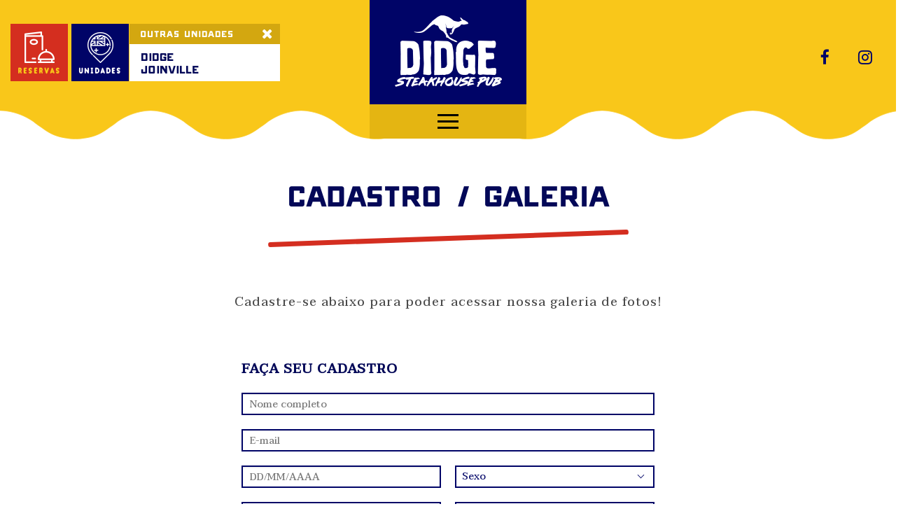

--- FILE ---
content_type: text/html; charset=UTF-8
request_url: https://www.didge.com.br/joinville/cadastre-se?galeria=didge-12.05
body_size: 5315
content:
<!DOCTYPE html>
<html dir="ltr" lang="pt">
<head>

  <!-- <script>(function(w,d,s,l,i){w[l]=w[l]||[];w[l].push({'gtm.start':
  new Date().getTime(),event:'gtm.js'});var f=d.getElementsByTagName(s)[0],
  j=d.createElement(s),dl=l!='dataLayer'?'&l='+l:'';j.async=true;j.src=
  'https://www.googletagmanager.com/gtm.js?id='+i+dl;f.parentNode.insertBefore(j,f);
  })(window,document,'script','dataLayer','GTM-5PMJDBM');</script> -->


  <!-- Google Tag Manager -->
  <script>(function(w,d,s,l,i){w[l]=w[l]||[];w[l].push({'gtm.start':
  new Date().getTime(),event:'gtm.js'});var f=d.getElementsByTagName(s)[0],
  j=d.createElement(s),dl=l!='dataLayer'?'&l='+l:'';j.async=true;j.src=
  'https://www.googletagmanager.com/gtm.js?id='+i+dl;f.parentNode.insertBefore(j,f);
  })(window,document,'script','dataLayer','GTM-P87VFW4');</script>
  <!-- End Google Tag Manager -->






  <meta charset="utf-8">
  <meta http-equiv="x-ua-compatible" content="ie=edge">
  <title>Cadastre-se - Didge Steakhouse Pub</title>
  <meta name="viewport" content="width=device-width, initial-scale=1">
  
  <!-- META TAGS -->
  <meta name="description" content="Site oficial do Didge Steakhouse Pub." />
  <meta name="author" content="QUAX (www.quax.com.br)">
  <meta name="copyright" content="Copyright © 2026 Didge Steakhouse Pub" />

  <!-- FONTS -->
  <link href="https://fonts.googleapis.com/css?family=Taviraj:300,500,600i|Trocchi" rel="stylesheet">


  <!-- OPEN GRAPH -->
  <meta property="og:locale" content="pt_BR" />
  <meta property="og:type" content="website" />
  <meta property="og:title" content="Cadastre-se - Didge Steakhouse Pub" />
  <meta property="og:description" content="Site oficial do Didge Steakhouse Pub." />
  <meta property="og:site_name" content="Didge Steakhouse Pub" />
  <meta property="og:url" content="https://www.didge.com.br/cadastre-se" />
    <!-- STYLES -->
  <link rel="stylesheet" href="https://www.didge.com.br/assets/css/normalize.min.css?v=183">
<link rel="stylesheet" href="https://www.didge.com.br/assets/css/bulma.min.css?v=168">
<link rel="stylesheet" href="https://www.didge.com.br/assets/css/fonts.css?v=774">
<link rel="stylesheet" href="https://www.didge.com.br/assets/css/font-awesome.min.css?v=907">
<link rel="stylesheet" href="https://www.didge.com.br/assets/css/ionicons.min.css?v=367">
<link rel="stylesheet" href="https://www.didge.com.br/assets/css/style.css?v=492">
<link rel="stylesheet" href="https://www.didge.com.br/assets/css/interna.css?v=277">
<link rel="stylesheet" href="https://www.didge.com.br/assets/css/iziToast.min.css?v=827">
  <!-- FAVICON -->
  <link rel="apple-touch-icon" sizes="57x57" href="https://www.didge.com.br/apple-icon-57x57.png">
  <link rel="apple-touch-icon" sizes="60x60" href="https://www.didge.com.br/apple-icon-60x60.png">
  <link rel="apple-touch-icon" sizes="72x72" href="https://www.didge.com.br/apple-icon-72x72.png">
  <link rel="apple-touch-icon" sizes="76x76" href="https://www.didge.com.br/apple-icon-76x76.png">
  <link rel="apple-touch-icon" sizes="114x114" href="https://www.didge.com.br/apple-icon-114x114.png">
  <link rel="apple-touch-icon" sizes="120x120" href="https://www.didge.com.br/apple-icon-120x120.png">
  <link rel="apple-touch-icon" sizes="144x144" href="https://www.didge.com.br/apple-icon-144x144.png">
  <link rel="apple-touch-icon" sizes="152x152" href="https://www.didge.com.br/apple-icon-152x152.png">
  <link rel="apple-touch-icon" sizes="180x180" href="https://www.didge.com.br/apple-icon-180x180.png">
  <link rel="icon" type="image/png" sizes="192x192"  href="https://www.didge.com.br/android-icon-192x192.png">
  <link rel="icon" type="image/png" sizes="32x32" href="https://www.didge.com.br/favicon-32x32.png">
  <link rel="icon" type="image/png" sizes="96x96" href="https://www.didge.com.br/favicon-96x96.png">
  <link rel="icon" type="image/png" sizes="16x16" href="https://www.didge.com.br/favicon-16x16.png">
  <link rel="manifest" href="https://www.didge.com.br/manifest.json">
  <meta name="msapplication-TileColor" content="#ffffff">
  <meta name="msapplication-TileImage" content="https://www.didge.com.br/ms-icon-144x144.png">
  <meta name="theme-color" content="#ffffff">


  <script>
    var HTTP = "https://www.didge.com.br/";
    var currentPage = 'cadastre-se';
    var HTTP_UNIDADE = 'https://www.didge.com.br/joinville/';
    var IS_MOBILE = '';
    var IS_TABLET = '';
      </script>


  <!-- Facebook Pixel Code -->
  <script>
  !function(f,b,e,v,n,t,s)
  {if(f.fbq)return;n=f.fbq=function(){n.callMethod?
  n.callMethod.apply(n,arguments):n.queue.push(arguments)};
  if(!f._fbq)f._fbq=n;n.push=n;n.loaded=!0;n.version='2.0';
  n.queue=[];t=b.createElement(e);t.async=!0;
  t.src=v;s=b.getElementsByTagName(e)[0];
  s.parentNode.insertBefore(t,s)}(window,document,'script',
  'https://connect.facebook.net/en_US/fbevents.js');
  fbq('init', '1462352143832190'); 
  fbq('track', 'PageView');
  fbq('track', 'ViewContent');
  </script>
  <noscript>
  <img height="1" width="1" src="https://www.facebook.com/tr?id=1462352143832190&ev=PageView&noscript=1"/>
  </noscript>
  <!-- End Facebook Pixel Code -->


  <meta name="facebook-domain-verification" content="6bsdsvl3qoko3hpc2295yw67q3v61z" />

</head>
<body>

  <!-- Google Tag Manager (noscript) -->
  <noscript><iframe src="https://www.googletagmanager.com/ns.html?id=GTM-P87VFW4"
  height="0" width="0" style="display:none;visibility:hidden"></iframe></noscript>
  <!-- End Google Tag Manager (noscript) -->

  <!-- <noscript><iframe src="https://www.googletagmanager.com/ns.html?id=GTM-5PMJDBM"
  height="0" width="0" style="display:none;visibility:hidden"></iframe></noscript> -->




<section class="hero is-fullheight main-nav">
  <div class="hero-head">
    <div class="container">
      <div class="columns is-marginless is-mobile">
        <div class="column is-half is-offset-one-quarter has-text-centered">
          <div class="box-logo-menu">
            <img src="https://www.didge.com.br/assets/images/didge-logo-vermelha.png" alt="Didge" class="icone-chapeu is-unselectable">
          </div>
          <div class="box-logo-menu-x"><span class="toggle ion-close"></span></div>
        </div>
        <!-- <div class="column is-one-quarter has-text-right is-hidden-tablet">
          <span class="toggle">FECHAR</span>
        </div> -->
      </div>
    </div>
  </div>
  <div class="hero-body">
    <div class="container has-text-centered">

      <div class="columns is-mobile">

        <div class="column is-2-desktop is-offset-3-desktop is-offset-2-mobile is-3-mobile has-text-left no_mobile">
          <a class="nav-link " href="https://www.didge.com.br/joinville/contato">
            <i class="fa fa-envelope" aria-hidden="true"></i>
            CONTATO
          </a>
        </div>
        
        <div class="column is-2-desktop is-3-mobile">
          <div class="columns is-multiline">
                          <div class="column is-12 has-text-left">
                <a class="nav-link  " href="https://www.didge.com.br/joinville/" target="_self">HOME</a>
              </div>
                          <div class="column is-12 has-text-left">
                <a class="nav-link  " href="https://www.didge.com.br/joinville/o-didge" target="_self">O DIDGE</a>
              </div>
                          <div class="column is-12 has-text-left">
                <a class="nav-link  " href="https://www.didge.com.br/joinville/galeria-de-fotos" target="_self">GALERIA DE FOTOS</a>
              </div>
                          <div class="column is-12 has-text-left">
                <a class="nav-link  " href="https://www.didge.com.br/joinville/promocoes" target="_self">PROMOÇÕES</a>
              </div>
                      </div>
        </div>

        <div class="column is-2-desktop is-3-mobile no_mobile">
          <div class="columns is-multiline">
                          <div class="column is-12 has-text-left">
                <a class="nav-link  " href="https://www.didge.com.br/joinville/reservas" target="_self">RESERVAS</a>
              </div>
                          <div class="column is-12 has-text-left">
                <a class="nav-link  " href="https://www.didge.com.br/joinville/agenda" target="_self">AGENDA</a>
              </div>
                          <div class="column is-12 has-text-left">
                <a class="nav-link  " href="https://www.didge.com.br/joinville/blog" target="_self">BLOG</a>
              </div>
                          <div class="column is-12 has-text-left">
                <a class="nav-link  " href="https://www.didge.com.br/joinville/cardapio" target="_self">CARDÁPIO</a>
              </div>
                          <div class="column is-12 has-text-left">
                <a class="nav-link  " href="https://www.didge.com.br/unidades" target="_self">OUTRAS UNIDADES</a>
              </div>
                      </div>
        </div>
      </div>

      <div class="columns has-text-centered">
        <div class="column">
                    <a class="social-link" href="https://www.facebook.com/didgeoficial" target="_blank" title="Ver Facebook">
            <i class="fa fa-facebook"></i>
          </a>
                    <a class="social-link" href="https://www.instagram.com/didgeoficial/" target="_blank" title="Ver Instagram">
            <i class="fa fa-instagram"></i>
          </a>
        </div>
      </div>
    </div>
  </div>
</section>
<!-- FIM MENU -->

<section class="section menu-fixed">
  <div class="container">
    <div class="columns is-mobile is-multiline">
      <div class="column has-text-left logo-column">
        <a href="https://www.didge.com.br/joinville">
          <img src="https://www.didge.com.br/assets/images/didge-steak-house-branca.png" alt="Logotipo Didge Steakhouse Pub" class="main-logo">
        </a>
      </div>
      <div class="column is-one-quarter has-text-right is-flex">
        <div class="columns is-gapless">
          <div class="column">
            <button class="toggle ion-navicon"></button>
          </div>
        </div>
      </div>
    </div>
  </div>
</section>




<div class="unidades-top opacity0 fx">
  <a href="https://www.didge.com.br/joinville/reservas" target="_self" class="bts _open-reserva" data-unidade="joinville">
    <img src="https://www.didge.com.br/assets/images/icone-reservas.png">
    reservas
  </a>
  <a href="#" class="bts bt-unidade">
    <img src="https://www.didge.com.br/assets/images/icone-unidades.png">
    unidades
  </a>

  <div class="unidades-top-box-legenda active">
    <div class="unidades-top-bt-fechar has-text-right">
      <a href="https://www.didge.com.br/unidades" class="ver-outras">OUTRAS UNIDADES</a>
      <i class="fa fa-close"></i>
    </div>
    <div class="unidades-top-cidade">
      <span>didge<br>
      Joinville      </span>
    </div>
  </div>
</div>


<!-- COMEÇO HEADER -->
<section class="section main-header opacity0 fx interna  pg-cadastre-se">

  <div class="columns is-mobile is-multiline main-header-master">
    <div class="column is-one-third no_mobile"></div>

    <div class="column has-text-centered logo-column opacity0 fx">
      <div class="box-logo">
        <a href="https://www.didge.com.br/joinville" title="Didge Steakhouse Pub">
          <img src="https://www.didge.com.br/assets/images/didge-steak-house-branca.png" alt="Logotipo Didge Steakhouse Pub" class="main-logo">
        </a>
      </div>
      <div class="box-logo-x">
        <button class="toggle ion-navicon"></button>
      </div>
    </div>

    <div class="column is-one-third has-text-right is-flex no_mobile">
      <div class="redes-sociais-top">
                <a href="https://www.facebook.com/didgeoficial" target="_blank" title="Ver Facebook">
          <i class="fa fa-facebook"></i>
        </a>
                <a href="https://www.instagram.com/didgeoficial/" target="_blank" title="Ver Instagram"><i class="fa fa-instagram"></i></a>
        <!-- <a href=""><i class="fa fa-youtube"></i></a> -->
        <!-- <a href=""><i class="fa fa-whatsapp"></i></a> -->
        <!-- <a href=""><i class="fa fa-twitter"></i></a> -->
      </div>
    </div>

      </div>




</section>

<!-- FIM HEADER --><span id="newLocation" style="display: none;">https://www.didge.com.br/joinville/galeria/didge-12.05</span>

<section class="section section-interna interna-clube bg-cinza">
  <span class="top opacity0 fx"></span>

  <div class="container">
    <div class="columns is-multiline">
      <div class="column is-12 titulos opacity0 has-text-centered">
        <div class="has-text-centered">
          <br><br><br>
          <h1>CADASTRO / GALERIA</h1>
        </div>
      </div>

      <div class="column is-12 has-text-centered descricao">
        <p class="titulos opacity0">Cadastre-se abaixo para poder acessar nossa galeria de fotos!</p>
        <br><br>
      </div>
      <div class="column is-half is-offset-3 formularios">
        <h2 class="titulos opacity0">FAÇA SEU CADASTRO</h2>
        <br>
        <form name="frmCadastroGaleria" id="frmCadastroGaleria" class="formulario" method="POST" action="">
          <input type="hidden" name="cadastro_unidade" id="cadastro_unidade" value="joinville">
          <div class="columns is-multiline">
            <div class="column is-12 opacity0">
              <p class="control">
                <input type="text" class="input" name="cadastro_nome" id="cadastro_nome" placeholder="Nome completo" required>
              </p>
            </div>
            <div class="column is-12 opacity0">
              <p class="control">
                <input type="email" class="input" name="cadastro_email" id="cadastro_email" placeholder="E-mail" required>
              </p>
            </div>
            <div class="column is-half opacity0">
              <p class="control">
                <input type="text" class="input vmask vmask-data" name="cadastro_nascimento" id="cadastro_nascimento" placeholder="DD/MM/AAAA" required>
              </p>
            </div>
            <div class="column is-half opacity0">
              <p class="control">
                <span class="select">
                  <select name="cadastro_sexo" id="cadastro_sexo" required>
                    <option value="">Sexo</option>
                    <option value="masculino">Masculino</option>
                    <option value="feminino">Feminino</option>
                  </select>
                </span>
              </p>
            </div>
            <div class="column is-half opacity0">
              <p class="control">
                <span class="select">
                  <select name="cadastro_estado" id="cadastro_estado" required>
                    <option value="">Estado</option>
                    <option value="AC">Acre</option>
                    <option value="AL">Alagoas</option>
                    <option value="AM">Amazonas</option>
                    <option value="AP">Amapá</option>
                    <option value="BA">Bahia</option>
                    <option value="CE">Ceará</option>
                    <option value="DF">Distrito Federal</option>
                    <option value="ES">Espírito Santo</option>
                    <option value="GO">Goiás</option>
                    <option value="MA">Maranhão</option>
                    <option value="MG">Minas Gerais</option>
                    <option value="MS">Mato Grosso do Sul</option>
                    <option value="MT">Mato Grosso</option>
                    <option value="PA">Pará</option>
                    <option value="PB">Paraíba</option>
                    <option value="PE">Pernambuco</option>
                    <option value="PI">Piauí</option>
                    <option value="PR">Paraná</option>
                    <option value="RJ">Rio de Janeiro</option>
                    <option value="RN">Rio Grande do Norte</option>
                    <option value="RO">Rondônia</option>
                    <option value="RR">Roraima</option>
                    <option value="RS">Rio Grande do Sul</option>
                    <option value="SC">Santa Catarina</option>
                    <option value="SE">Sergipe</option>
                    <option value="SP">São Paulo</option>
                    <option value="TO">Tocantins</option>
                  </select>
                </span>
              </p>
            </div>
            <div class="column is-half opacity0">
              <span class="select">
                <p class="control">
                  <select name="cadastro_cidade" id="cadastro_cidade" required>
                    <option value="">Cidade</option>
                  </select>
                </p>
              </span>
            </div>
            <div class="column is-12 opacity0">
              <p class="control">
                <input type="text" class="input vmask vmask-celular" name="cadastro_celular" id="cadastro_celular" placeholder="Celular" required>
              </p>
            </div>
            <div class="column is-12 opacity0">
              <p class="control">
                <button type="submit" name="cadastro_submit" id="cadastro_submit" class="button">cadastrar</button>
              </p>
            </div>
          </div>
        </form>
      </div>
      <!-- <div class="column is-half formularios">
        <span class="titulo">Fazer login</span>
        <form name="frmLoginGaleria" id="frmLoginGaleria" class="formulario" method="POST" action="">
          <div class="columns is-multiline">
            <div class="column is-12">
              <p class="control">
                <input type="text" class="input" name="login_email" id="login_email" placeholder="E-mail" required>
              </p>
            </div>
            <div class="column is-12">
              <p class="control">
                <input type="password" class="input" name="login_senha" id="login_senha" placeholder="Senha de acesso" required>
              </p>
            </div>
            <div class="column is-12">
              <p class="control">
                <button type="submit" name="login_submit" id="login_submit" class="button">Entrar</button>
              </p>
            </div>
          </div>
        </form>
      </div> -->
    </div>
    <span class="bottom"></span>
  </div>
</section>

<div id="iziMmodal" class="iziModal"></div>
<section id="section-marcas" class="section section-marcas opacity0">
    <div class="container">
    <div class="columns is-mobile is-multiline has-text-centered">
                    <div class="column is-one-quarter-desktop is-6-mobile opacity0">
          <a href="https://www.sol.com/br/br/homepage" target="_blank">
            <img src="https://www.didge.com.br/uploads/imagens/marcas/httpswww.sol.combrbrhomepage2906201821324.png" alt="Sol" title="Sol">
          </a>
        </div>
                    <div class="column is-one-quarter-desktop is-6-mobile opacity0">
          <a href="https://www.heinekenbrasil.com.br/" target="_blank">
            <img src="https://www.didge.com.br/uploads/imagens/marcas/httpswww.heinekenbrasil.com.br2906201743452.png" alt="Heineken" title="Heineken">
          </a>
        </div>
                    <div class="column is-one-quarter-desktop is-6-mobile opacity0">
          <a href="https://www.jackdaniels.com/" target="_blank">
            <img src="https://www.didge.com.br/uploads/imagens/marcas/httpswww.jackdaniels.com2908181433093.jpg" alt="Jack Daniels" title="Jack Daniels">
          </a>
        </div>
                    <div class="column is-one-quarter-desktop is-6-mobile opacity0">
          <a href="http://www.redbull.com/br/pt" target="_blank">
            <img src="https://www.didge.com.br/uploads/imagens/marcas/httpwww.redbull.combrpt2012161128245.jpg" alt="Redbull" title="Redbull">
          </a>
        </div>
          </div>
  </div>
</section>


<section id="section-footer" class="section section-footer">
  <img src="https://www.didge.com.br/assets/images/chapeu-footer.png" class="top is-unselectable chapeu-footer">
  <div class="container opacity0 fx">
    <div class="columns is-gapless">

      <div class="column is-4">

        <img src="https://www.didge.com.br/assets/images/didge-steak-house-footer.png" class="footer-logo" alt="Didge">

        <div class="footer-redes-sociais">
          <a href="https://www.instagram.com/didgeoficial/" target="_blank" title="Instagram"><i class="fa fa-instagram" aria-hidden="true"></i></a>
          <a href="https://www.facebook.com/didgeoficial/" target="_blank" title="Facebook"><i class="fa fa-facebook-square" aria-hidden="true"></i></a>
        </div>

        <strong><span>(47)3013 7704</strong><br>
        Rua Visconde de Taunay, 368 - Centro<br>
                      Joinville - Santa Catarina
      </div>

      <div class="column is-12 has-text-centered is-hidden-tablet">
        <img src="https://www.didge.com.br/assets/images/travelers-small.png" style="max-width: 90px;">
      </div>


      <div class="column is-4 has-text-centered relative">
        <div class="copyright">
          Didge Steakhouse Pub . Todos os direitos reservados . 2018
        </div>
      </div>



      <div class="column is-4 no_mobile">
        <div class="columns menu-footer">

          <div class="column is-4">
            <a href="https://www.didge.com.br/joinville/">HOME</a>
            <a href="https://www.didge.com.br/joinville/o-didge">O DIDGE</a>
            <a href="https://www.didge.com.br/joinville/promocoes">PROMOÇÕES</a>
            <!-- <a href="https://www.didge.com.br/joinville/blog">BLOG</a> -->
          </div>

          <div class="column is-4">
            <a href="https://www.didge.com.br/joinville/cardapio">CARDÁPIO</a>

            
            <a href="https://www.didge.com.br/joinville/reservas" target="_self" class="_open-reserva" data-unidade="joinville">RESERVA</a>
            <a href="https://www.didge.com.br/joinville/contato">CONTATO</a>
          </div>

          <div class="column is-3">
              <img src="https://www.didge.com.br/assets/images/travelers-small.png" style="max-width: 90px;">
          </div>

        </div>

      </div>

    </div>
  </div>
</section>

<div class="quax-assinatura opacity0 fx">
  <a class="logo-quax" href="https://www.quax.com.br" target="_blank" title="QUAX - Sites & Sistemas">
    <div class="arrow-up"></div>
    <img src="https://www.didge.com.br/assets/images/quax.png" alt="QUAX - Sites & Sistemas"/>
  </a>
</div>


<div class="popup balneario-camboriu">
  <iframe src="https://admin.marcasdeexperiencia.com.br/widget?u=102" frameBorder="0" scrolling="yes" width="100%" height="100%"></iframe>
</div>

<div class="popup joinville">
  <iframe src="https://admin.marcasdeexperiencia.com.br/widget?u=103" frameBorder="0" scrolling="yes" width="100%" height="100%"></iframe>
</div>

<div class="popup florianopolis">
  <iframe src="https://admin.marcasdeexperiencia.com.br/widget?u=106" frameBorder="0" scrolling="yes" width="100%" height="100%"></iframe>
</div>

<div class="popup porto-alegre">
  <!-- <restorando-widget restaurant-id="14701"></restorando-widget> -->
  <iframe src="https://admin.marcasdeexperiencia.com.br/widget?u=100" frameBorder="0" scrolling="yes" width="100%" height="100%"></iframe>
</div>

<div class="popup-over"></div>
<div class="popup-over-close"><i class="fa fa-times" aria-hidden="true"></i></div>

  <script src="https://www.didge.com.br/assets/js/jquery-3.1.1.min.js"></script>
<script src="https://www.didge.com.br/assets/js/scripts.js"></script>
<script src="https://www.didge.com.br/assets/js/prefixfree.min.js"></script>
<script src="https://www.didge.com.br/assets/js/vanilla-masker.min.js"></script>
<script src="https://www.didge.com.br/assets/js/iziToast.min.js"></script>
<!-- <script>(function (m,r,c,h,n,t,s) {m[n]=m[n]||function(){(m[n].add=m[n].add||[]).push(arguments)}; t=r.createElement(c),s=r.getElementsByTagName(c)[0];t.async=1;t.src=h;s.parentNode.insertBefore(t, s)}) (window,document,'script','https://widgets.restorando.com/reservations-widget-2.0.js','wido'); wido('init', {width: 240, height: 405, type: 'vertical'}); </script> -->


<!-- Global site tag (gtag.js) - Google Analytics -->
<script async src="https://www.googletagmanager.com/gtag/js?id=UA-54198461-6"></script>
<script>
  window.dataLayer = window.dataLayer || [];
  function gtag(){dataLayer.push(arguments);}
  gtag('js', new Date());

  gtag('config', 'UA-54198461-6');
</script>

  
  </body>
</html>

<style type="text/css">
  .popup{ width: 600px; height: 445px; margin-left: -300px; margin-top: -245px; }

  @media only screen and (max-width: 767px) {
    .popup{ width: 100%; height: 445px; left: 0; margin-left: 0px; margin-top: -245px; }
  }
</style>

--- FILE ---
content_type: text/html; charset=UTF-8
request_url: https://admin.marcasdeexperiencia.com.br/widget?u=102
body_size: 32382
content:
<!DOCTYPE html>
<html lang="pt-BR">
	<head>
        <meta http-equiv="Content-Type" content="text/html; charset=UTF-8">
        <meta content="width=device-width, initial-scale=1.0, maximum-scale=1.0, user-scalable=0" name="viewport">
        <meta http-equiv="X-UA-Compatible" content="IE=edge,chrome=1">
        <link rel="shortcut icon" type="image/x-icon" href="https://admin.marcasdeexperiencia.com.br/application/views/_imagens/favicon.ico">
        <meta name="theme-color" content="#204065">
		<meta name="apple-mobile-web-app-status-bar-style" content="#204065">
		<meta name="msapplication-navbutton-color" content="#204065">
		
        <title>Reserva - Qa+ Marcas de Experiência</title>
        
        <!--     Fonts and icons     -->
        <link rel="preconnect" href="https://fonts.googleapis.com">
        <link rel="preconnect" href="https://fonts.gstatic.com" crossorigin>
        
        <link href="https://fonts.googleapis.com/css?family=Montserrat:400,700,200" rel="stylesheet">
        
        <link href="https://fonts.googleapis.com/css2?family=Barlow:ital,wght@0,400;0,700;1,400&display=swap" rel="stylesheet">

        <link href="https://maxcdn.bootstrapcdn.com/font-awesome/latest/css/font-awesome.min.css" rel="stylesheet">
        <link rel="stylesheet" href="https://use.fontawesome.com/releases/v5.7.2/css/all.css" integrity="sha384-fnmOCqbTlWIlj8LyTjo7mOUStjsKC4pOpQbqyi7RrhN7udi9RwhKkMHpvLbHG9Sr" crossorigin="anonymous">
        <link rel="stylesheet" href="https://admin.marcasdeexperiencia.com.br/application/views/_css/bootstrap.min.css">
        <link rel="stylesheet" href="https://admin.marcasdeexperiencia.com.br/application/views/_css/qamais-crm.min.css">
        <link rel="stylesheet" href="https://admin.marcasdeexperiencia.com.br/application/views/_css/qamais-crm-custom.css">
        
        <script src="https://admin.marcasdeexperiencia.com.br/application/views/_js/core/jquery.min.js"></script>
    </head>
    <body class="mobile-body"><div class="wrapper">
    <div class="card card-widget">
        <div class="card-header">
            <h4 class="card-title" id="unidade-nome">Didge Balneário Camboriú</h4>
        </div>
        <!-- Google Tag Manager (noscript) -->
        <noscript><iframe src="https://www.googletagmanager.com/ns.html?id=GTM-P87VFW4"
        height="0" width="0" style="display:none;visibility:hidden"></iframe></noscript>
        <!-- End Google Tag Manager (noscript) -->
        <div class="card-body">
            <div id="part1" class="collapse show">
                <div class="row">
                    <div>
                        <input type="hidden" id="utm_source_id" value="" class="no-required">
                        <input type="hidden" id="utm_medium_id" value="" class="no-required">
                        <input type="hidden" id="utm_campaign_id" value="" class="no-required">
                    </div>
                    <div class="col-sm-6">
                        <div class="form-group">
                            <label>E-mail</label>
                            <input type="email" class="form-control" placeholder="E-mail" id="reserva-email">
                        </div>
                    </div>
                    <div class="col-sm-6">
                        <div class="form-group">
                            <label>Celular</label>
                            <input type="tel" class="form-control fonemask" placeholder="Celular" id="reserva-celular">
                        </div>
                    </div>
                </div>
                <div class="row">
                    <div class="col-sm-5">
                        <div class="form-group">
                            <label>Dia</label>
                            <select class="form-control" id="reserva-dia" onchange="buscarHorarios('102', this.value)">
                                <option value="0" selected disabled>Selecione o dia</option>
                                <option value="2026-01-20" disabled style="color:#ff7f50">Hoje, terça-feira - reservas esgotadas</option><option value="2026-01-21" disabled style="color:#ff7f50">Amanhã, quarta-feira - reservas esgotadas</option><option value="2026-01-22" disabled style="color:#ff7f50">22/01/2026 - reservas esgotadas</option><option value="2026-01-23" disabled style="color:#ff7f50">23/01/2026 - reservas esgotadas</option><option value="2026-01-24" disabled style="color:#ff7f50">24/01/2026 - reservas esgotadas</option><option value="2026-01-25" disabled style="color:#ff7f50">25/01/2026 - reservas esgotadas</option><option value="2026-01-26" disabled style="color:#ff7f50">26/01/2026 - reservas esgotadas</option><option value="2026-01-27" disabled style="color:#ff7f50">27/01/2026 - reservas esgotadas</option><option value="2026-01-28" disabled style="color:#ff7f50">28/01/2026 - reservas esgotadas</option><option value="2026-01-29" disabled style="color:#ff7f50">29/01/2026 - reservas esgotadas</option><option value="2026-01-30" disabled style="color:#ff7f50">30/01/2026 - reservas esgotadas</option><option value="2026-01-31" disabled style="color:#ff7f50">31/01/2026 - reservas esgotadas</option><option value="2026-02-01" disabled style="color:#ff7f50">01/02/2026 - reservas esgotadas</option><option value="2026-02-02" disabled style="color:#ff7f50">02/02/2026 - reservas esgotadas</option><option value="2026-02-03" disabled style="color:#ff7f50">03/02/2026 - reservas esgotadas</option><option value="2026-02-04" disabled style="color:#ff7f50">04/02/2026 - reservas esgotadas</option><option value="2026-02-05" disabled style="color:#ff7f50">05/02/2026 - reservas esgotadas</option><option value="2026-02-06" disabled style="color:#ff7f50">06/02/2026 - reservas esgotadas</option><option value="2026-02-07" disabled style="color:#ff7f50">07/02/2026 - reservas esgotadas</option><option value="2026-02-08" disabled style="color:#ff7f50">08/02/2026 - reservas esgotadas</option><option value="2026-02-09" disabled style="color:#ff7f50">09/02/2026 - reservas esgotadas</option><option value="2026-02-10" disabled style="color:#ff7f50">10/02/2026 - reservas esgotadas</option><option value="2026-02-11" disabled style="color:#ff7f50">11/02/2026 - reservas esgotadas</option><option value="2026-02-12" disabled style="color:#ff7f50">12/02/2026 - reservas esgotadas</option><option value="2026-02-13" disabled style="color:#ff7f50">13/02/2026 - reservas esgotadas</option><option value="2026-02-14" disabled style="color:#ff7f50">14/02/2026 - reservas esgotadas</option><option value="2026-02-15" disabled style="color:#ff7f50">15/02/2026 - reservas esgotadas</option><option value="2026-02-16" disabled style="color:#ff7f50">16/02/2026 - reservas esgotadas</option><option value="2026-02-17" disabled style="color:#ff7f50">17/02/2026 - reservas esgotadas</option><option value="2026-02-18" disabled style="color:#ff7f50">18/02/2026 - reservas esgotadas</option><option value="2026-02-19" disabled style="color:#ff7f50">19/02/2026 - reservas esgotadas</option><option value="2026-02-20" disabled style="color:#ff7f50">20/02/2026 - reservas esgotadas</option><option value="2026-02-21" disabled style="color:#ff7f50">21/02/2026 - reservas esgotadas</option><option value="2026-02-22" disabled style="color:#ff7f50">22/02/2026 - reservas esgotadas</option><option value="2026-02-23" disabled style="color:#ff7f50">23/02/2026 - reservas esgotadas</option><option value="2026-02-24" disabled style="color:#ff7f50">24/02/2026 - reservas esgotadas</option><option value="2026-02-25" disabled style="color:#ff7f50">25/02/2026 - reservas esgotadas</option><option value="2026-02-26" disabled style="color:#ff7f50">26/02/2026 - reservas esgotadas</option><option value="2026-02-27" disabled style="color:#ff7f50">27/02/2026 - reservas esgotadas</option><option value="2026-02-28" disabled style="color:#ff7f50">28/02/2026 - reservas esgotadas</option><option value="2026-03-01" disabled style="color:#ff7f50">01/03/2026 - reservas esgotadas</option><option value="2026-03-02" disabled style="color:#ff7f50">02/03/2026 - reservas esgotadas</option><option value="2026-03-03" disabled style="color:#ff7f50">03/03/2026 - reservas esgotadas</option><option value="2026-03-04" disabled style="color:#ff7f50">04/03/2026 - reservas esgotadas</option><option value="2026-03-05" disabled style="color:#ff7f50">05/03/2026 - reservas esgotadas</option>                            </select>
                        </div>
                    </div>
                    <div class="col-sm-3">
                        <div class="form-group">
                            <label>Horário</label>
                            <select class="form-control" id="reserva-hora" data-intervalo="30" disabled></select>
                        </div>
                    </div>
                    <div class="col-sm-4">
                        <div class="form-group">
                            <label>Num. Pessoas</label>
                            <select class="form-control" id="reserva-pessoas" data-min="2" data-max="20" disabled></select>
                        </div>
                    </div>
                </div>
                <div class="row">
                    <div class="col-sm-12 text-center">
                        <button type="button" class="btn btn-primary btn-buscar-reserva" onclick="buscarReserva()">Checar Disponibilidade</button>
                        <p class="text-center spinner-load hide" style="padding-top: 16px;height: 42px"><svg class="spinner" width="24px" height="24px" viewBox="0 0 66 66" xmlns="http://www.w3.org/2000/svg"><circle class="path" fill="none" stroke-width="6" stroke-linecap="round" cx="33" cy="33" r="30"></circle></svg></p>
                    </div>
                </div>
            </div>
            <div id="part2" class="collapse">
                <div class="row">
                    <div class="col-sm-6">
                        <div class="form-group">
                            <label>Nome</label>
                            <input type="text" class="form-control" placeholder="Nome" id="cliente_nome">
                        </div>
                    </div>
                    <div class="col-sm-6">
                        <div class="form-group">
                            <label>Sobrenome</label>
                            <input type="text" class="form-control" placeholder="Sobrenome" id="cliente_sobrenome">
                        </div>
                    </div>
                    <div>
                        <input type="hidden" id="cliente_id" class="no-required">
                        <input type="hidden" id="unidade_id" value="102" class="no-required">
                        <input type="hidden" id="reserva_id" class="no-required">
                    </div>
                </div>
                <div class="row">
                    <div class="col-sm-5">
                        <div class="form-group">
                            <label>Aniversário</label>
                            <div class="input-group">
                                <select class="form-control" id="cliente_aniversario_dia">
                                    <option selected></option>
                                                                        <option value="01">01</option>
                                                                        <option value="02">02</option>
                                                                        <option value="03">03</option>
                                                                        <option value="04">04</option>
                                                                        <option value="05">05</option>
                                                                        <option value="06">06</option>
                                                                        <option value="07">07</option>
                                                                        <option value="08">08</option>
                                                                        <option value="09">09</option>
                                                                        <option value="10">10</option>
                                                                        <option value="11">11</option>
                                                                        <option value="12">12</option>
                                                                        <option value="13">13</option>
                                                                        <option value="14">14</option>
                                                                        <option value="15">15</option>
                                                                        <option value="16">16</option>
                                                                        <option value="17">17</option>
                                                                        <option value="18">18</option>
                                                                        <option value="19">19</option>
                                                                        <option value="20">20</option>
                                                                        <option value="21">21</option>
                                                                        <option value="22">22</option>
                                                                        <option value="23">23</option>
                                                                        <option value="24">24</option>
                                                                        <option value="25">25</option>
                                                                        <option value="26">26</option>
                                                                        <option value="27">27</option>
                                                                        <option value="28">28</option>
                                                                        <option value="29">29</option>
                                                                        <option value="30">30</option>
                                                                        <option value="31">31</option>
                                                                    </select>
                                <select class="form-control" id="cliente_aniversario_mes">
                                    <option selected></option>
                                    <option value="01">Jan</option>
                                    <option value="02">Fev</option>
                                    <option value="03">Mar</option>
                                    <option value="04">Abr</option>
                                    <option value="05">Mai</option>
                                    <option value="06">Jun</option>
                                    <option value="07">Jul</option>
                                    <option value="08">Ago</option>
                                    <option value="09">Set</option>
                                    <option value="10">Out</option>
                                    <option value="11">Nov</option>
                                    <option value="12">Dez</option>
                                </select>
                            </div>
                            <input type="hidden" id="cliente_aniversario_ano" value="1900">
                        </div>
                    </div>
                    <div class="col-sm-6">
                        <div class="form-group">
                            <label>Ocasião <small>(opcional)</small></label>
                            <select class="form-control" id="reserva-ocasiao">
                                <option value="1" selected>Normal</option>
                                                                <option value="2">Aniversário</option>
                                                                <option value="3">Despedida de Solteiro(a)</option>
                                                                <option value="4">Confraternização</option>
                                                            </select>
                        </div>
                    </div>
                </div>
                <div class="row">
                    <div class="col-sm-12">
                        <div class="form-check mt-3">
                            <div class="form-check">
                                <label class="form-check-label">
                                    <input class="form-check-input no-required" type="checkbox" id="check-mensagem" data-toggle="collapse" href="#mensagem-recepcao"> Deixar mensagem na recepção
                                    <span class="form-check-sign"></span>
                                </label>
                            </div>
                        </div>
                    </div>
                </div>
                <div class="row mensagem-recepcao collapse" id="mensagem-recepcao">
                    <div class="col-sm-12">
                        <div class="form-group">
                            <textarea class="form-control" rows="4" id="reserva-mensagem" maxlength="200"></textarea>
                            <span class="form-text pull-right" id="contador_mensagem">0/200</span>
                        </div>
                    </div>
                </div>
            </div>
        </div>
        <div class="card-footer">
            <div class="row">
                <div class="col">
                    <div class="form-check">
                        <div class="form-check">
                            <label class="form-check-label">
                                <input class="form-check-input no-required" type="checkbox" id="check-aceite-termos"> Ao reservar eu estou ciente e aceito o 
                                <span class="form-check-sign"></span>
                                <a href="https://admin.marcasdeexperiencia.com.br/files/Termo_de_consentimento_Rev2021.09.13.pdf" target="_blank" style="color: #007bff;">termo de uso de dados</a>
                            </label>
                        </div>
                    </div>
                </div>
                <div class="col-auto">
                    <button type="submit" class="btn btn-primary pull-right hide" id="btnReservarNew">Reservar</button>
                    <p class="text-center spinner-load-2 pull-right hide" style="padding-top: 7px;margin-right: 25px;height: 22px;"><svg class="spinner" width="24px" height="24px" viewBox="0 0 66 66" xmlns="http://www.w3.org/2000/svg"><circle class="path" fill="none" stroke-width="6" stroke-linecap="round" cx="33" cy="33" r="30"></circle></svg></p>
                </div>
            </div>
        </div>
    </div>
    
    <div class="modal fade" id="modalAlterarReserva" role="dialog" aria-hidden="true" style="overflow:auto">
        <div class="modal-dialog modal-lg">
            <div class="modal-content">
                <div class="modal-body" style="background: #f4f3ef;padding:20px">
                    <div class="row">
                        <div class="col-md-12 text-center">
                            <h5>Olá <b class="nome-cliente"></b>, já possuímos uma reserva em nosso sistema em seu nome nesta data.</h5>
                            <h5>O que você gostaria de fazer?</h5>
                        </div>
                    </div>
                    <div class="row">
                        <div class="col-sm-4" style="padding:7px 1px">
                            <label data-target="#collapse-manter" class="outline background-primary ml-auto mr-auto collapse-btn" style="width:80%">Manter tudo como está</label>
                        </div>
                        <div class="col-sm-4" style="padding:7px 1px">
                            <label data-target="#collapse-alteracoes" class="outline ml-auto mr-auto collapse-btn" style="width:80%">Fazer alterações</label>
                        </div>
                        <div class="col-sm-4" style="padding:7px 1px">
                            <label data-target="#collapse-outra" class="outline ml-auto mr-auto collapse-btn" style="width:80%">Continuar e fazer outra reserva</label>
                        </div>
                    </div>
                    <div id="collapse-manter" class="collapse show">
                        <div class="row">
                            <div class="col-md-12 text-center">
                                <h5 class="card-title text-center" style="margin-top:20px">Reserva Atual</h5>
                            </div>
                        </div>
                        <div class="row">
                            <div class="col-md-12 text-center">
                                <table style="margin: auto;border-collapse: collapse;">
                                    <tbody style="font-weight: 400;line-height: 1;">
                                        <tr>
                                            <td rowspan="3" style="text-align:center;width: 70px;"><img src="https://admin.marcasdeexperiencia.com.br/files/images/system/calendar_primary.png" style="width: 50px;"></td>
                                            <td rowspan="2" class="manter-dia" style="text-align:right;font-size: 60px;width: 70px;"></td>
                                            <td class="manter-mes" style="text-align:left;font-size: 25px;width: 75px;"></td>
                                            <td rowspan="3" style="width: 50px;"></td>
                                            <td rowspan="3" style="width: 70px;"><img src="https://admin.marcasdeexperiencia.com.br/files/images/system/clock_primary.png" style="width: 50px;"></td>
                                            <td class="manter-hora" rowspan="3" style="width: 110px;font-size: 50px;padding-top: 2px;padding-bottom:0px"></td>
                                        </tr>
                                        <tr>
                                            <td class="manter-ano" style="text-align:left;font-size: 25px;"></td>
                                        </tr>
                                        <tr>
                                            <td class="manter-dia-semana" colspan="2" style="text-align:center;padding-top: 5px;"></td>
                                        </tr>
                                        <tr>
                                            <td colspan="3" style="text-align:right;padding-top:15px"><img src="https://admin.marcasdeexperiencia.com.br/files/images/system/people_primary.png" style="width: 50px;margin:10px"></td>
                                            <td class="manter-pessoas" colspan="3" style="font-size:25px;vertical-align:middle;padding-top:15px"></td>
                                        </tr>
                                    </tbody>
                                </table>
                            </div>
                        </div>
                        <div class="row">
                            <div class="col-md-12 text-center">
                                <button class="btn btn-success" onclick="reservaDuplicada('manter_reserva', null)">Manter como está</button>
                            </div>
                        </div>
                    </div>
                    <div id="collapse-alteracoes" class="collapse">
                        <div class="row">
                            <div class="col-md-12 text-center">
                                <h5 class="card-title text-center" style="margin-top:20px">Horário</h5>
                            </div>
                        </div>
                        <div class="row">
                            <div class="col-sm-12 row-flex" style="padding:7px 1px">
                                <label class="outline background-primary label-hora"><span>Manter às</span><b class="manter-hora"></b></label>
                                <label class="outline label-hora"><span>Alterar para</span><b class="alterar-hora"></b></label>
                            </div>
                        </div>
                        <div class="row">
                            <div class="col-md-12 text-center" style="padding:7px 1px">
                                <h5 class="card-title text-center" style="margin-top:30px">Número de Pessoas</h5>
                            </div>
                        </div>
                        <div class="row">
                            <div class="col-sm-12 row-flex" style="padding:7px 7px">
                                <label class="outline background-primary label-pessoas"><span>Manter em</span><b class="manter-pessoas"></b></label>
                                <label class="outline label-pessoas"><span>Alterar para</span><b class="alterar-alterar-pessoas"></b></label>
                                <label class="outline label-pessoas"><span>Aumentar para</span><b class="alterar-aumentar-pessoas"></b></label>
                            </div>
                        </div>
                        <div class="row">
                            <div class="col-md-12 text-center">
                                <button class="btn btn-success" onclick="reservaDuplicada('atualizar', null)">Salvar alterações</button>
                            </div>
                        </div>
                    </div>
                    <div id="collapse-outra" class="collapse">
                        <div class="row">
                            <div class="col-md-12 text-center">
                                <h5 class="card-title text-center" style="margin-top:20px">Tem certeza de que deseja continuar e realizar outra reserva?</h5>
                            </div>
                        </div>
                        <div class="row">
                            <div class="col-md-12 text-center">
                                <button class="btn btn-success" onclick="reservaDuplicada('continuar_nova', null)">Sim, continuar</button>
                            </div>
                        </div>
                    </div>
                </div>
            </div>
        </div>
    </div>
    
</div>
<style>
    @media only screen and (max-width: 768px) {
        .mobile-body {
            overflow-y: auto;
        }
    }
    select option:disabled{
        font-style: italic;
    }
    .swal2-container.swal2-shown{
        background-color: transparent;
    }
    .wrapper{
        padding-top: 50px;
    }
    
    .modal-lg{
        width: 90%;
        max-width: 90%;
    }
    .outline{
        border-width: 2px;
        font-weight: 600;
        font-size: .8571em;
        line-height: 1.35em;
        text-transform: uppercase;
        margin: 10px auto;
        border-radius: 3px;
        padding: 5px 20px;
        cursor: pointer;
        transition: all .15s linear;
        background: transparent;
        border: 2px solid #66615b!important;
        color: #66615b;
        height: 100%;
        text-align: center;
        display: flex;
        align-items: center;
        justify-content: center;
    }
    .outline:hover{
        background-color: #66615b!important;
        color: #fff!important;
        border-color: #66615b!important;
    }
    .background-primary{
        background-color: #204065!important;
        color: #fff!important;
        border-color: #204065!important;
    }
    .background-primary:hover{
        background-color: #012b3b!important;
        border-color: #012b3b!important;
    }
    .label-hora{
        width: 124px;
        display: grid;
        line-height: 2em;
        padding: 10px;
    }
    .label-hora span{
        width: 100px;
    }
    .label-hora b, .label-pessoas b{
        font-size: 30px;
    }
    .label-pessoas{
        width: 136px;
        display: grid;
        line-height: 2em;
        padding: 10px;
    }
    .label-pessoas span{
        width: 112px;
    }
    .row-flex{
        display: contents;
        align-items: center;
        justify-content: center;
    }
</style>
<!-- Google Tag Manager -->
<script>(function(w,d,s,l,i){w[l]=w[l]||[];w[l].push({'gtm.start':
new Date().getTime(),event:'gtm.js'});var f=d.getElementsByTagName(s)[0],
j=d.createElement(s),dl=l!='dataLayer'?'&l='+l:'';j.async=true;j.src=
'https://www.googletagmanager.com/gtm.js?id='+i+dl;f.parentNode.insertBefore(j,f);
})(window,document,'script','dataLayer','GTM-P87VFW4');</script>
<!-- End Google Tag Manager -->        <!-- Core JS Files -->
        <script src="https://admin.marcasdeexperiencia.com.br/application/views/_js/core/popper.min.js"></script>
        <script src="https://admin.marcasdeexperiencia.com.br/application/views/_js/core/bootstrap.min.js"></script>
        <script src="https://admin.marcasdeexperiencia.com.br/application/views/_js/plugins/responsive-calendar.js"></script>
        
        <!-- JS Plugins -->
        <script src="https://admin.marcasdeexperiencia.com.br/application/views/_js/plugins/moment.min.js"></script>
        <script src="https://admin.marcasdeexperiencia.com.br/application/views/_js/plugins/moment-with-locales.js"></script>
        <script src="https://admin.marcasdeexperiencia.com.br/application/views/_js/plugins/bootstrap-datetimepicker.js"></script>
        <script src="https://admin.marcasdeexperiencia.com.br/application/views/_js/plugins/bootstrap-notify.js"></script>
        <script src="https://admin.marcasdeexperiencia.com.br/application/views/_js/plugins/bootstrap-selectpicker.js"></script>
        <script src="https://admin.marcasdeexperiencia.com.br/application/views/_js/plugins/bootstrap-switch.js"></script>
        <script src="https://admin.marcasdeexperiencia.com.br/application/views/_js/plugins/bootstrap-tagsinput.js"></script>
        <script src="https://admin.marcasdeexperiencia.com.br/application/views/_js/plugins/chartjs.min.js"></script>
        <script src="https://admin.marcasdeexperiencia.com.br/application/views/_js/plugins/fullcalendar.min.js"></script>
        <script src="https://admin.marcasdeexperiencia.com.br/application/views/_js/plugins/jasny-bootstrap.min.js"></script>
        <script src="https://admin.marcasdeexperiencia.com.br/application/views/_js/plugins/jquery.dataTables.min.js"></script>
        <script src="https://admin.marcasdeexperiencia.com.br/application/views/_js/plugins/jquery.validate.min.js"></script>
        <script src="https://admin.marcasdeexperiencia.com.br/application/views/_js/plugins/jquery-jvectormap.js"></script>
        <script src="https://admin.marcasdeexperiencia.com.br/application/views/_js/plugins/nouislider.min.js"></script>
        <script src="https://admin.marcasdeexperiencia.com.br/application/views/_js/plugins/perfect-scrollbar.jquery.min.js"></script>
        <script src="https://admin.marcasdeexperiencia.com.br/application/views/_js/plugins/sweetalert2.js"></script>
        <script src="https://admin.marcasdeexperiencia.com.br/application/views/_js/plugins/input-mask/jquery.inputmask.js"></script>
        <script src="https://admin.marcasdeexperiencia.com.br/application/views/_js/plugins/jquery.maskedinput.min.js"></script>
        
        <!-- JS CRM -->
        <script src="https://admin.marcasdeexperiencia.com.br/application/views/_js/qamais-crm.min.js"></script>
        <script src="https://admin.marcasdeexperiencia.com.br/application/views/_js/plugins/stars-rating.min.js"></script>
        <script src="https://admin.marcasdeexperiencia.com.br/application/views/_js/customjs-widget.js?v=20250209"></script>
    </body>
</html>

--- FILE ---
content_type: text/html; charset=UTF-8
request_url: https://admin.marcasdeexperiencia.com.br/widget?u=103
body_size: 31143
content:
<!DOCTYPE html>
<html lang="pt-BR">
	<head>
        <meta http-equiv="Content-Type" content="text/html; charset=UTF-8">
        <meta content="width=device-width, initial-scale=1.0, maximum-scale=1.0, user-scalable=0" name="viewport">
        <meta http-equiv="X-UA-Compatible" content="IE=edge,chrome=1">
        <link rel="shortcut icon" type="image/x-icon" href="https://admin.marcasdeexperiencia.com.br/application/views/_imagens/favicon.ico">
        <meta name="theme-color" content="#204065">
		<meta name="apple-mobile-web-app-status-bar-style" content="#204065">
		<meta name="msapplication-navbutton-color" content="#204065">
		
        <title>Reserva - Qa+ Marcas de Experiência</title>
        
        <!--     Fonts and icons     -->
        <link rel="preconnect" href="https://fonts.googleapis.com">
        <link rel="preconnect" href="https://fonts.gstatic.com" crossorigin>
        
        <link href="https://fonts.googleapis.com/css?family=Montserrat:400,700,200" rel="stylesheet">
        
        <link href="https://fonts.googleapis.com/css2?family=Barlow:ital,wght@0,400;0,700;1,400&display=swap" rel="stylesheet">

        <link href="https://maxcdn.bootstrapcdn.com/font-awesome/latest/css/font-awesome.min.css" rel="stylesheet">
        <link rel="stylesheet" href="https://use.fontawesome.com/releases/v5.7.2/css/all.css" integrity="sha384-fnmOCqbTlWIlj8LyTjo7mOUStjsKC4pOpQbqyi7RrhN7udi9RwhKkMHpvLbHG9Sr" crossorigin="anonymous">
        <link rel="stylesheet" href="https://admin.marcasdeexperiencia.com.br/application/views/_css/bootstrap.min.css">
        <link rel="stylesheet" href="https://admin.marcasdeexperiencia.com.br/application/views/_css/qamais-crm.min.css">
        <link rel="stylesheet" href="https://admin.marcasdeexperiencia.com.br/application/views/_css/qamais-crm-custom.css">
        
        <script src="https://admin.marcasdeexperiencia.com.br/application/views/_js/core/jquery.min.js"></script>
    </head>
    <body class="mobile-body"><div class="wrapper">
    <div class="card card-widget">
        <div class="card-header">
            <h4 class="card-title" id="unidade-nome">Didge Joinville</h4>
        </div>
        <!-- Google Tag Manager (noscript) -->
        <noscript><iframe src="https://www.googletagmanager.com/ns.html?id=GTM-P87VFW4"
        height="0" width="0" style="display:none;visibility:hidden"></iframe></noscript>
        <!-- End Google Tag Manager (noscript) -->
        <div class="card-body">
            <div id="part1" class="collapse show">
                <div class="row">
                    <div>
                        <input type="hidden" id="utm_source_id" value="" class="no-required">
                        <input type="hidden" id="utm_medium_id" value="" class="no-required">
                        <input type="hidden" id="utm_campaign_id" value="" class="no-required">
                    </div>
                    <div class="col-sm-6">
                        <div class="form-group">
                            <label>E-mail</label>
                            <input type="email" class="form-control" placeholder="E-mail" id="reserva-email">
                        </div>
                    </div>
                    <div class="col-sm-6">
                        <div class="form-group">
                            <label>Celular</label>
                            <input type="tel" class="form-control fonemask" placeholder="Celular" id="reserva-celular">
                        </div>
                    </div>
                </div>
                <div class="row">
                    <div class="col-sm-5">
                        <div class="form-group">
                            <label>Dia</label>
                            <select class="form-control" id="reserva-dia" onchange="buscarHorarios('103', this.value)">
                                <option value="0" selected disabled>Selecione o dia</option>
                                <option value="2026-01-20" >Hoje, terça-feira</option><option value="2026-01-21" >Amanhã, quarta-feira</option><option value="2026-01-22" >22/01/2026</option><option value="2026-01-23" disabled style="color:#ff7f50">23/01/2026 - reservas esgotadas</option><option value="2026-01-24" >24/01/2026</option><option value="2026-01-25" >25/01/2026</option><option value="2026-01-26" >26/01/2026</option><option value="2026-01-27" >27/01/2026</option><option value="2026-01-28" >28/01/2026</option><option value="2026-01-29" >29/01/2026</option><option value="2026-01-30" >30/01/2026</option><option value="2026-01-31" >31/01/2026</option><option value="2026-02-01" >01/02/2026</option><option value="2026-02-02" >02/02/2026</option><option value="2026-02-03" >03/02/2026</option><option value="2026-02-04" >04/02/2026</option><option value="2026-02-05" >05/02/2026</option><option value="2026-02-06" >06/02/2026</option><option value="2026-02-07" >07/02/2026</option><option value="2026-02-08" >08/02/2026</option><option value="2026-02-09" >09/02/2026</option><option value="2026-02-10" >10/02/2026</option><option value="2026-02-11" >11/02/2026</option><option value="2026-02-12" >12/02/2026</option><option value="2026-02-13" >13/02/2026</option><option value="2026-02-14" >14/02/2026</option><option value="2026-02-15" >15/02/2026</option><option value="2026-02-16" >16/02/2026</option><option value="2026-02-17" >17/02/2026</option><option value="2026-02-18" >18/02/2026</option><option value="2026-02-19" >19/02/2026</option><option value="2026-02-20" >20/02/2026</option><option value="2026-02-21" >21/02/2026</option><option value="2026-02-22" >22/02/2026</option><option value="2026-02-23" >23/02/2026</option><option value="2026-02-24" >24/02/2026</option><option value="2026-02-25" >25/02/2026</option><option value="2026-02-26" >26/02/2026</option><option value="2026-02-27" >27/02/2026</option><option value="2026-02-28" >28/02/2026</option><option value="2026-03-01" >01/03/2026</option><option value="2026-03-02" >02/03/2026</option><option value="2026-03-03" >03/03/2026</option><option value="2026-03-04" >04/03/2026</option><option value="2026-03-05" >05/03/2026</option><option value="2026-03-06" >06/03/2026</option><option value="2026-03-07" >07/03/2026</option><option value="2026-03-08" >08/03/2026</option><option value="2026-03-09" >09/03/2026</option><option value="2026-03-10" >10/03/2026</option><option value="2026-03-11" >11/03/2026</option><option value="2026-03-12" >12/03/2026</option><option value="2026-03-13" >13/03/2026</option><option value="2026-03-14" >14/03/2026</option><option value="2026-03-15" >15/03/2026</option><option value="2026-03-16" >16/03/2026</option><option value="2026-03-17" >17/03/2026</option><option value="2026-03-18" >18/03/2026</option><option value="2026-03-19" >19/03/2026</option><option value="2026-03-20" >20/03/2026</option>                            </select>
                        </div>
                    </div>
                    <div class="col-sm-3">
                        <div class="form-group">
                            <label>Horário</label>
                            <select class="form-control" id="reserva-hora" data-intervalo="15" disabled></select>
                        </div>
                    </div>
                    <div class="col-sm-4">
                        <div class="form-group">
                            <label>Num. Pessoas</label>
                            <select class="form-control" id="reserva-pessoas" data-min="1" data-max="12" disabled></select>
                        </div>
                    </div>
                </div>
                <div class="row">
                    <div class="col-sm-12 text-center">
                        <button type="button" class="btn btn-primary btn-buscar-reserva" onclick="buscarReserva()">Checar Disponibilidade</button>
                        <p class="text-center spinner-load hide" style="padding-top: 16px;height: 42px"><svg class="spinner" width="24px" height="24px" viewBox="0 0 66 66" xmlns="http://www.w3.org/2000/svg"><circle class="path" fill="none" stroke-width="6" stroke-linecap="round" cx="33" cy="33" r="30"></circle></svg></p>
                    </div>
                </div>
            </div>
            <div id="part2" class="collapse">
                <div class="row">
                    <div class="col-sm-6">
                        <div class="form-group">
                            <label>Nome</label>
                            <input type="text" class="form-control" placeholder="Nome" id="cliente_nome">
                        </div>
                    </div>
                    <div class="col-sm-6">
                        <div class="form-group">
                            <label>Sobrenome</label>
                            <input type="text" class="form-control" placeholder="Sobrenome" id="cliente_sobrenome">
                        </div>
                    </div>
                    <div>
                        <input type="hidden" id="cliente_id" class="no-required">
                        <input type="hidden" id="unidade_id" value="103" class="no-required">
                        <input type="hidden" id="reserva_id" class="no-required">
                    </div>
                </div>
                <div class="row">
                    <div class="col-sm-5">
                        <div class="form-group">
                            <label>Aniversário</label>
                            <div class="input-group">
                                <select class="form-control" id="cliente_aniversario_dia">
                                    <option selected></option>
                                                                        <option value="01">01</option>
                                                                        <option value="02">02</option>
                                                                        <option value="03">03</option>
                                                                        <option value="04">04</option>
                                                                        <option value="05">05</option>
                                                                        <option value="06">06</option>
                                                                        <option value="07">07</option>
                                                                        <option value="08">08</option>
                                                                        <option value="09">09</option>
                                                                        <option value="10">10</option>
                                                                        <option value="11">11</option>
                                                                        <option value="12">12</option>
                                                                        <option value="13">13</option>
                                                                        <option value="14">14</option>
                                                                        <option value="15">15</option>
                                                                        <option value="16">16</option>
                                                                        <option value="17">17</option>
                                                                        <option value="18">18</option>
                                                                        <option value="19">19</option>
                                                                        <option value="20">20</option>
                                                                        <option value="21">21</option>
                                                                        <option value="22">22</option>
                                                                        <option value="23">23</option>
                                                                        <option value="24">24</option>
                                                                        <option value="25">25</option>
                                                                        <option value="26">26</option>
                                                                        <option value="27">27</option>
                                                                        <option value="28">28</option>
                                                                        <option value="29">29</option>
                                                                        <option value="30">30</option>
                                                                        <option value="31">31</option>
                                                                    </select>
                                <select class="form-control" id="cliente_aniversario_mes">
                                    <option selected></option>
                                    <option value="01">Jan</option>
                                    <option value="02">Fev</option>
                                    <option value="03">Mar</option>
                                    <option value="04">Abr</option>
                                    <option value="05">Mai</option>
                                    <option value="06">Jun</option>
                                    <option value="07">Jul</option>
                                    <option value="08">Ago</option>
                                    <option value="09">Set</option>
                                    <option value="10">Out</option>
                                    <option value="11">Nov</option>
                                    <option value="12">Dez</option>
                                </select>
                            </div>
                            <input type="hidden" id="cliente_aniversario_ano" value="1900">
                        </div>
                    </div>
                    <div class="col-sm-6">
                        <div class="form-group">
                            <label>Ocasião <small>(opcional)</small></label>
                            <select class="form-control" id="reserva-ocasiao">
                                <option value="1" selected>Normal</option>
                                                                <option value="1">Normal</option>
                                                                <option value="2">Aniversário</option>
                                                                <option value="3">Despedida de Solteiro(a)</option>
                                                                <option value="4">Confraternização</option>
                                                                <option value="5">Dia dos Namorados</option>
                                                                <option value="6">Formatura</option>
                                                            </select>
                        </div>
                    </div>
                </div>
                <div class="row">
                    <div class="col-sm-12">
                        <div class="form-check mt-3">
                            <div class="form-check">
                                <label class="form-check-label">
                                    <input class="form-check-input no-required" type="checkbox" id="check-mensagem" data-toggle="collapse" href="#mensagem-recepcao"> Deixar mensagem na recepção
                                    <span class="form-check-sign"></span>
                                </label>
                            </div>
                        </div>
                    </div>
                </div>
                <div class="row mensagem-recepcao collapse" id="mensagem-recepcao">
                    <div class="col-sm-12">
                        <div class="form-group">
                            <textarea class="form-control" rows="4" id="reserva-mensagem" maxlength="200"></textarea>
                            <span class="form-text pull-right" id="contador_mensagem">0/200</span>
                        </div>
                    </div>
                </div>
            </div>
        </div>
        <div class="card-footer">
            <div class="row">
                <div class="col">
                    <div class="form-check">
                        <div class="form-check">
                            <label class="form-check-label">
                                <input class="form-check-input no-required" type="checkbox" id="check-aceite-termos"> Ao reservar eu estou ciente e aceito o 
                                <span class="form-check-sign"></span>
                                <a href="https://admin.marcasdeexperiencia.com.br/files/Termo_de_consentimento_Rev2021.09.13.pdf" target="_blank" style="color: #007bff;">termo de uso de dados</a>
                            </label>
                        </div>
                    </div>
                </div>
                <div class="col-auto">
                    <button type="submit" class="btn btn-primary pull-right hide" id="btnReservarNew">Reservar</button>
                    <p class="text-center spinner-load-2 pull-right hide" style="padding-top: 7px;margin-right: 25px;height: 22px;"><svg class="spinner" width="24px" height="24px" viewBox="0 0 66 66" xmlns="http://www.w3.org/2000/svg"><circle class="path" fill="none" stroke-width="6" stroke-linecap="round" cx="33" cy="33" r="30"></circle></svg></p>
                </div>
            </div>
        </div>
    </div>
    
    <div class="modal fade" id="modalAlterarReserva" role="dialog" aria-hidden="true" style="overflow:auto">
        <div class="modal-dialog modal-lg">
            <div class="modal-content">
                <div class="modal-body" style="background: #f4f3ef;padding:20px">
                    <div class="row">
                        <div class="col-md-12 text-center">
                            <h5>Olá <b class="nome-cliente"></b>, já possuímos uma reserva em nosso sistema em seu nome nesta data.</h5>
                            <h5>O que você gostaria de fazer?</h5>
                        </div>
                    </div>
                    <div class="row">
                        <div class="col-sm-4" style="padding:7px 1px">
                            <label data-target="#collapse-manter" class="outline background-primary ml-auto mr-auto collapse-btn" style="width:80%">Manter tudo como está</label>
                        </div>
                        <div class="col-sm-4" style="padding:7px 1px">
                            <label data-target="#collapse-alteracoes" class="outline ml-auto mr-auto collapse-btn" style="width:80%">Fazer alterações</label>
                        </div>
                        <div class="col-sm-4" style="padding:7px 1px">
                            <label data-target="#collapse-outra" class="outline ml-auto mr-auto collapse-btn" style="width:80%">Continuar e fazer outra reserva</label>
                        </div>
                    </div>
                    <div id="collapse-manter" class="collapse show">
                        <div class="row">
                            <div class="col-md-12 text-center">
                                <h5 class="card-title text-center" style="margin-top:20px">Reserva Atual</h5>
                            </div>
                        </div>
                        <div class="row">
                            <div class="col-md-12 text-center">
                                <table style="margin: auto;border-collapse: collapse;">
                                    <tbody style="font-weight: 400;line-height: 1;">
                                        <tr>
                                            <td rowspan="3" style="text-align:center;width: 70px;"><img src="https://admin.marcasdeexperiencia.com.br/files/images/system/calendar_primary.png" style="width: 50px;"></td>
                                            <td rowspan="2" class="manter-dia" style="text-align:right;font-size: 60px;width: 70px;"></td>
                                            <td class="manter-mes" style="text-align:left;font-size: 25px;width: 75px;"></td>
                                            <td rowspan="3" style="width: 50px;"></td>
                                            <td rowspan="3" style="width: 70px;"><img src="https://admin.marcasdeexperiencia.com.br/files/images/system/clock_primary.png" style="width: 50px;"></td>
                                            <td class="manter-hora" rowspan="3" style="width: 110px;font-size: 50px;padding-top: 2px;padding-bottom:0px"></td>
                                        </tr>
                                        <tr>
                                            <td class="manter-ano" style="text-align:left;font-size: 25px;"></td>
                                        </tr>
                                        <tr>
                                            <td class="manter-dia-semana" colspan="2" style="text-align:center;padding-top: 5px;"></td>
                                        </tr>
                                        <tr>
                                            <td colspan="3" style="text-align:right;padding-top:15px"><img src="https://admin.marcasdeexperiencia.com.br/files/images/system/people_primary.png" style="width: 50px;margin:10px"></td>
                                            <td class="manter-pessoas" colspan="3" style="font-size:25px;vertical-align:middle;padding-top:15px"></td>
                                        </tr>
                                    </tbody>
                                </table>
                            </div>
                        </div>
                        <div class="row">
                            <div class="col-md-12 text-center">
                                <button class="btn btn-success" onclick="reservaDuplicada('manter_reserva', null)">Manter como está</button>
                            </div>
                        </div>
                    </div>
                    <div id="collapse-alteracoes" class="collapse">
                        <div class="row">
                            <div class="col-md-12 text-center">
                                <h5 class="card-title text-center" style="margin-top:20px">Horário</h5>
                            </div>
                        </div>
                        <div class="row">
                            <div class="col-sm-12 row-flex" style="padding:7px 1px">
                                <label class="outline background-primary label-hora"><span>Manter às</span><b class="manter-hora"></b></label>
                                <label class="outline label-hora"><span>Alterar para</span><b class="alterar-hora"></b></label>
                            </div>
                        </div>
                        <div class="row">
                            <div class="col-md-12 text-center" style="padding:7px 1px">
                                <h5 class="card-title text-center" style="margin-top:30px">Número de Pessoas</h5>
                            </div>
                        </div>
                        <div class="row">
                            <div class="col-sm-12 row-flex" style="padding:7px 7px">
                                <label class="outline background-primary label-pessoas"><span>Manter em</span><b class="manter-pessoas"></b></label>
                                <label class="outline label-pessoas"><span>Alterar para</span><b class="alterar-alterar-pessoas"></b></label>
                                <label class="outline label-pessoas"><span>Aumentar para</span><b class="alterar-aumentar-pessoas"></b></label>
                            </div>
                        </div>
                        <div class="row">
                            <div class="col-md-12 text-center">
                                <button class="btn btn-success" onclick="reservaDuplicada('atualizar', null)">Salvar alterações</button>
                            </div>
                        </div>
                    </div>
                    <div id="collapse-outra" class="collapse">
                        <div class="row">
                            <div class="col-md-12 text-center">
                                <h5 class="card-title text-center" style="margin-top:20px">Tem certeza de que deseja continuar e realizar outra reserva?</h5>
                            </div>
                        </div>
                        <div class="row">
                            <div class="col-md-12 text-center">
                                <button class="btn btn-success" onclick="reservaDuplicada('continuar_nova', null)">Sim, continuar</button>
                            </div>
                        </div>
                    </div>
                </div>
            </div>
        </div>
    </div>
    
</div>
<style>
    @media only screen and (max-width: 768px) {
        .mobile-body {
            overflow-y: auto;
        }
    }
    select option:disabled{
        font-style: italic;
    }
    .swal2-container.swal2-shown{
        background-color: transparent;
    }
    .wrapper{
        padding-top: 50px;
    }
    
    .modal-lg{
        width: 90%;
        max-width: 90%;
    }
    .outline{
        border-width: 2px;
        font-weight: 600;
        font-size: .8571em;
        line-height: 1.35em;
        text-transform: uppercase;
        margin: 10px auto;
        border-radius: 3px;
        padding: 5px 20px;
        cursor: pointer;
        transition: all .15s linear;
        background: transparent;
        border: 2px solid #66615b!important;
        color: #66615b;
        height: 100%;
        text-align: center;
        display: flex;
        align-items: center;
        justify-content: center;
    }
    .outline:hover{
        background-color: #66615b!important;
        color: #fff!important;
        border-color: #66615b!important;
    }
    .background-primary{
        background-color: #204065!important;
        color: #fff!important;
        border-color: #204065!important;
    }
    .background-primary:hover{
        background-color: #012b3b!important;
        border-color: #012b3b!important;
    }
    .label-hora{
        width: 124px;
        display: grid;
        line-height: 2em;
        padding: 10px;
    }
    .label-hora span{
        width: 100px;
    }
    .label-hora b, .label-pessoas b{
        font-size: 30px;
    }
    .label-pessoas{
        width: 136px;
        display: grid;
        line-height: 2em;
        padding: 10px;
    }
    .label-pessoas span{
        width: 112px;
    }
    .row-flex{
        display: contents;
        align-items: center;
        justify-content: center;
    }
</style>
<!-- Google Tag Manager -->
<script>(function(w,d,s,l,i){w[l]=w[l]||[];w[l].push({'gtm.start':
new Date().getTime(),event:'gtm.js'});var f=d.getElementsByTagName(s)[0],
j=d.createElement(s),dl=l!='dataLayer'?'&l='+l:'';j.async=true;j.src=
'https://www.googletagmanager.com/gtm.js?id='+i+dl;f.parentNode.insertBefore(j,f);
})(window,document,'script','dataLayer','GTM-P87VFW4');</script>
<!-- End Google Tag Manager -->        <!-- Core JS Files -->
        <script src="https://admin.marcasdeexperiencia.com.br/application/views/_js/core/popper.min.js"></script>
        <script src="https://admin.marcasdeexperiencia.com.br/application/views/_js/core/bootstrap.min.js"></script>
        <script src="https://admin.marcasdeexperiencia.com.br/application/views/_js/plugins/responsive-calendar.js"></script>
        
        <!-- JS Plugins -->
        <script src="https://admin.marcasdeexperiencia.com.br/application/views/_js/plugins/moment.min.js"></script>
        <script src="https://admin.marcasdeexperiencia.com.br/application/views/_js/plugins/moment-with-locales.js"></script>
        <script src="https://admin.marcasdeexperiencia.com.br/application/views/_js/plugins/bootstrap-datetimepicker.js"></script>
        <script src="https://admin.marcasdeexperiencia.com.br/application/views/_js/plugins/bootstrap-notify.js"></script>
        <script src="https://admin.marcasdeexperiencia.com.br/application/views/_js/plugins/bootstrap-selectpicker.js"></script>
        <script src="https://admin.marcasdeexperiencia.com.br/application/views/_js/plugins/bootstrap-switch.js"></script>
        <script src="https://admin.marcasdeexperiencia.com.br/application/views/_js/plugins/bootstrap-tagsinput.js"></script>
        <script src="https://admin.marcasdeexperiencia.com.br/application/views/_js/plugins/chartjs.min.js"></script>
        <script src="https://admin.marcasdeexperiencia.com.br/application/views/_js/plugins/fullcalendar.min.js"></script>
        <script src="https://admin.marcasdeexperiencia.com.br/application/views/_js/plugins/jasny-bootstrap.min.js"></script>
        <script src="https://admin.marcasdeexperiencia.com.br/application/views/_js/plugins/jquery.dataTables.min.js"></script>
        <script src="https://admin.marcasdeexperiencia.com.br/application/views/_js/plugins/jquery.validate.min.js"></script>
        <script src="https://admin.marcasdeexperiencia.com.br/application/views/_js/plugins/jquery-jvectormap.js"></script>
        <script src="https://admin.marcasdeexperiencia.com.br/application/views/_js/plugins/nouislider.min.js"></script>
        <script src="https://admin.marcasdeexperiencia.com.br/application/views/_js/plugins/perfect-scrollbar.jquery.min.js"></script>
        <script src="https://admin.marcasdeexperiencia.com.br/application/views/_js/plugins/sweetalert2.js"></script>
        <script src="https://admin.marcasdeexperiencia.com.br/application/views/_js/plugins/input-mask/jquery.inputmask.js"></script>
        <script src="https://admin.marcasdeexperiencia.com.br/application/views/_js/plugins/jquery.maskedinput.min.js"></script>
        
        <!-- JS CRM -->
        <script src="https://admin.marcasdeexperiencia.com.br/application/views/_js/qamais-crm.min.js"></script>
        <script src="https://admin.marcasdeexperiencia.com.br/application/views/_js/plugins/stars-rating.min.js"></script>
        <script src="https://admin.marcasdeexperiencia.com.br/application/views/_js/customjs-widget.js?v=20250209"></script>
    </body>
</html>

--- FILE ---
content_type: text/html; charset=UTF-8
request_url: https://admin.marcasdeexperiencia.com.br/widget?u=106
body_size: 31097
content:
<!DOCTYPE html>
<html lang="pt-BR">
	<head>
        <meta http-equiv="Content-Type" content="text/html; charset=UTF-8">
        <meta content="width=device-width, initial-scale=1.0, maximum-scale=1.0, user-scalable=0" name="viewport">
        <meta http-equiv="X-UA-Compatible" content="IE=edge,chrome=1">
        <link rel="shortcut icon" type="image/x-icon" href="https://admin.marcasdeexperiencia.com.br/application/views/_imagens/favicon.ico">
        <meta name="theme-color" content="#204065">
		<meta name="apple-mobile-web-app-status-bar-style" content="#204065">
		<meta name="msapplication-navbutton-color" content="#204065">
		
        <title>Reserva - Qa+ Marcas de Experiência</title>
        
        <!--     Fonts and icons     -->
        <link rel="preconnect" href="https://fonts.googleapis.com">
        <link rel="preconnect" href="https://fonts.gstatic.com" crossorigin>
        
        <link href="https://fonts.googleapis.com/css?family=Montserrat:400,700,200" rel="stylesheet">
        
        <link href="https://fonts.googleapis.com/css2?family=Barlow:ital,wght@0,400;0,700;1,400&display=swap" rel="stylesheet">

        <link href="https://maxcdn.bootstrapcdn.com/font-awesome/latest/css/font-awesome.min.css" rel="stylesheet">
        <link rel="stylesheet" href="https://use.fontawesome.com/releases/v5.7.2/css/all.css" integrity="sha384-fnmOCqbTlWIlj8LyTjo7mOUStjsKC4pOpQbqyi7RrhN7udi9RwhKkMHpvLbHG9Sr" crossorigin="anonymous">
        <link rel="stylesheet" href="https://admin.marcasdeexperiencia.com.br/application/views/_css/bootstrap.min.css">
        <link rel="stylesheet" href="https://admin.marcasdeexperiencia.com.br/application/views/_css/qamais-crm.min.css">
        <link rel="stylesheet" href="https://admin.marcasdeexperiencia.com.br/application/views/_css/qamais-crm-custom.css">
        
        <script src="https://admin.marcasdeexperiencia.com.br/application/views/_js/core/jquery.min.js"></script>
    </head>
    <body class="mobile-body"><div class="wrapper">
    <div class="card card-widget">
        <div class="card-header">
            <h4 class="card-title" id="unidade-nome">Didge Florianópolis</h4>
        </div>
        <!-- Google Tag Manager (noscript) -->
        <noscript><iframe src="https://www.googletagmanager.com/ns.html?id=GTM-P87VFW4"
        height="0" width="0" style="display:none;visibility:hidden"></iframe></noscript>
        <!-- End Google Tag Manager (noscript) -->
        <div class="card-body">
            <div id="part1" class="collapse show">
                <div class="row">
                    <div>
                        <input type="hidden" id="utm_source_id" value="" class="no-required">
                        <input type="hidden" id="utm_medium_id" value="" class="no-required">
                        <input type="hidden" id="utm_campaign_id" value="" class="no-required">
                    </div>
                    <div class="col-sm-6">
                        <div class="form-group">
                            <label>E-mail</label>
                            <input type="email" class="form-control" placeholder="E-mail" id="reserva-email">
                        </div>
                    </div>
                    <div class="col-sm-6">
                        <div class="form-group">
                            <label>Celular</label>
                            <input type="tel" class="form-control fonemask" placeholder="Celular" id="reserva-celular">
                        </div>
                    </div>
                </div>
                <div class="row">
                    <div class="col-sm-5">
                        <div class="form-group">
                            <label>Dia</label>
                            <select class="form-control" id="reserva-dia" onchange="buscarHorarios('106', this.value)">
                                <option value="0" selected disabled>Selecione o dia</option>
                                <option value="2026-01-20" >Hoje, terça-feira</option><option value="2026-01-21" >Amanhã, quarta-feira</option><option value="2026-01-22" >22/01/2026</option><option value="2026-01-23" >23/01/2026</option><option value="2026-01-24" >24/01/2026</option><option value="2026-01-25" >25/01/2026</option><option value="2026-01-26" >26/01/2026</option><option value="2026-01-27" >27/01/2026</option><option value="2026-01-28" >28/01/2026</option><option value="2026-01-29" >29/01/2026</option><option value="2026-01-30" >30/01/2026</option><option value="2026-01-31" >31/01/2026</option><option value="2026-02-01" >01/02/2026</option><option value="2026-02-02" >02/02/2026</option><option value="2026-02-03" >03/02/2026</option><option value="2026-02-04" >04/02/2026</option><option value="2026-02-05" >05/02/2026</option><option value="2026-02-06" >06/02/2026</option><option value="2026-02-07" >07/02/2026</option><option value="2026-02-08" >08/02/2026</option><option value="2026-02-09" >09/02/2026</option><option value="2026-02-10" >10/02/2026</option><option value="2026-02-11" >11/02/2026</option><option value="2026-02-12" >12/02/2026</option><option value="2026-02-13" >13/02/2026</option><option value="2026-02-14" >14/02/2026</option><option value="2026-02-15" >15/02/2026</option><option value="2026-02-16" >16/02/2026</option><option value="2026-02-17" >17/02/2026</option><option value="2026-02-18" >18/02/2026</option><option value="2026-02-19" >19/02/2026</option><option value="2026-02-20" >20/02/2026</option><option value="2026-02-21" >21/02/2026</option><option value="2026-02-22" >22/02/2026</option><option value="2026-02-23" >23/02/2026</option><option value="2026-02-24" >24/02/2026</option><option value="2026-02-25" >25/02/2026</option><option value="2026-02-26" >26/02/2026</option><option value="2026-02-27" >27/02/2026</option><option value="2026-02-28" >28/02/2026</option><option value="2026-03-01" >01/03/2026</option><option value="2026-03-02" >02/03/2026</option><option value="2026-03-03" >03/03/2026</option><option value="2026-03-04" >04/03/2026</option><option value="2026-03-05" >05/03/2026</option><option value="2026-03-06" >06/03/2026</option><option value="2026-03-07" >07/03/2026</option><option value="2026-03-08" >08/03/2026</option><option value="2026-03-09" >09/03/2026</option><option value="2026-03-10" >10/03/2026</option><option value="2026-03-11" >11/03/2026</option><option value="2026-03-12" >12/03/2026</option><option value="2026-03-13" >13/03/2026</option><option value="2026-03-14" >14/03/2026</option><option value="2026-03-15" >15/03/2026</option><option value="2026-03-16" >16/03/2026</option><option value="2026-03-17" >17/03/2026</option><option value="2026-03-18" >18/03/2026</option><option value="2026-03-19" >19/03/2026</option><option value="2026-03-20" >20/03/2026</option>                            </select>
                        </div>
                    </div>
                    <div class="col-sm-3">
                        <div class="form-group">
                            <label>Horário</label>
                            <select class="form-control" id="reserva-hora" data-intervalo="15" disabled></select>
                        </div>
                    </div>
                    <div class="col-sm-4">
                        <div class="form-group">
                            <label>Num. Pessoas</label>
                            <select class="form-control" id="reserva-pessoas" data-min="1" data-max="20" disabled></select>
                        </div>
                    </div>
                </div>
                <div class="row">
                    <div class="col-sm-12 text-center">
                        <button type="button" class="btn btn-primary btn-buscar-reserva" onclick="buscarReserva()">Checar Disponibilidade</button>
                        <p class="text-center spinner-load hide" style="padding-top: 16px;height: 42px"><svg class="spinner" width="24px" height="24px" viewBox="0 0 66 66" xmlns="http://www.w3.org/2000/svg"><circle class="path" fill="none" stroke-width="6" stroke-linecap="round" cx="33" cy="33" r="30"></circle></svg></p>
                    </div>
                </div>
            </div>
            <div id="part2" class="collapse">
                <div class="row">
                    <div class="col-sm-6">
                        <div class="form-group">
                            <label>Nome</label>
                            <input type="text" class="form-control" placeholder="Nome" id="cliente_nome">
                        </div>
                    </div>
                    <div class="col-sm-6">
                        <div class="form-group">
                            <label>Sobrenome</label>
                            <input type="text" class="form-control" placeholder="Sobrenome" id="cliente_sobrenome">
                        </div>
                    </div>
                    <div>
                        <input type="hidden" id="cliente_id" class="no-required">
                        <input type="hidden" id="unidade_id" value="106" class="no-required">
                        <input type="hidden" id="reserva_id" class="no-required">
                    </div>
                </div>
                <div class="row">
                    <div class="col-sm-5">
                        <div class="form-group">
                            <label>Aniversário</label>
                            <div class="input-group">
                                <select class="form-control" id="cliente_aniversario_dia">
                                    <option selected></option>
                                                                        <option value="01">01</option>
                                                                        <option value="02">02</option>
                                                                        <option value="03">03</option>
                                                                        <option value="04">04</option>
                                                                        <option value="05">05</option>
                                                                        <option value="06">06</option>
                                                                        <option value="07">07</option>
                                                                        <option value="08">08</option>
                                                                        <option value="09">09</option>
                                                                        <option value="10">10</option>
                                                                        <option value="11">11</option>
                                                                        <option value="12">12</option>
                                                                        <option value="13">13</option>
                                                                        <option value="14">14</option>
                                                                        <option value="15">15</option>
                                                                        <option value="16">16</option>
                                                                        <option value="17">17</option>
                                                                        <option value="18">18</option>
                                                                        <option value="19">19</option>
                                                                        <option value="20">20</option>
                                                                        <option value="21">21</option>
                                                                        <option value="22">22</option>
                                                                        <option value="23">23</option>
                                                                        <option value="24">24</option>
                                                                        <option value="25">25</option>
                                                                        <option value="26">26</option>
                                                                        <option value="27">27</option>
                                                                        <option value="28">28</option>
                                                                        <option value="29">29</option>
                                                                        <option value="30">30</option>
                                                                        <option value="31">31</option>
                                                                    </select>
                                <select class="form-control" id="cliente_aniversario_mes">
                                    <option selected></option>
                                    <option value="01">Jan</option>
                                    <option value="02">Fev</option>
                                    <option value="03">Mar</option>
                                    <option value="04">Abr</option>
                                    <option value="05">Mai</option>
                                    <option value="06">Jun</option>
                                    <option value="07">Jul</option>
                                    <option value="08">Ago</option>
                                    <option value="09">Set</option>
                                    <option value="10">Out</option>
                                    <option value="11">Nov</option>
                                    <option value="12">Dez</option>
                                </select>
                            </div>
                            <input type="hidden" id="cliente_aniversario_ano" value="1900">
                        </div>
                    </div>
                    <div class="col-sm-6">
                        <div class="form-group">
                            <label>Ocasião <small>(opcional)</small></label>
                            <select class="form-control" id="reserva-ocasiao">
                                <option value="1" selected>Normal</option>
                                                                <option value="1">Normal</option>
                                                                <option value="2">Aniversário</option>
                                                                <option value="3">Despedida de Solteiro(a)</option>
                                                                <option value="4">Confraternização</option>
                                                                <option value="5">Dia dos Namorados</option>
                                                                <option value="6">Formatura</option>
                                                            </select>
                        </div>
                    </div>
                </div>
                <div class="row">
                    <div class="col-sm-12">
                        <div class="form-check mt-3">
                            <div class="form-check">
                                <label class="form-check-label">
                                    <input class="form-check-input no-required" type="checkbox" id="check-mensagem" data-toggle="collapse" href="#mensagem-recepcao"> Deixar mensagem na recepção
                                    <span class="form-check-sign"></span>
                                </label>
                            </div>
                        </div>
                    </div>
                </div>
                <div class="row mensagem-recepcao collapse" id="mensagem-recepcao">
                    <div class="col-sm-12">
                        <div class="form-group">
                            <textarea class="form-control" rows="4" id="reserva-mensagem" maxlength="200"></textarea>
                            <span class="form-text pull-right" id="contador_mensagem">0/200</span>
                        </div>
                    </div>
                </div>
            </div>
        </div>
        <div class="card-footer">
            <div class="row">
                <div class="col">
                    <div class="form-check">
                        <div class="form-check">
                            <label class="form-check-label">
                                <input class="form-check-input no-required" type="checkbox" id="check-aceite-termos"> Ao reservar eu estou ciente e aceito o 
                                <span class="form-check-sign"></span>
                                <a href="https://admin.marcasdeexperiencia.com.br/files/Termo_de_consentimento_Rev2021.09.13.pdf" target="_blank" style="color: #007bff;">termo de uso de dados</a>
                            </label>
                        </div>
                    </div>
                </div>
                <div class="col-auto">
                    <button type="submit" class="btn btn-primary pull-right hide" id="btnReservarNew">Reservar</button>
                    <p class="text-center spinner-load-2 pull-right hide" style="padding-top: 7px;margin-right: 25px;height: 22px;"><svg class="spinner" width="24px" height="24px" viewBox="0 0 66 66" xmlns="http://www.w3.org/2000/svg"><circle class="path" fill="none" stroke-width="6" stroke-linecap="round" cx="33" cy="33" r="30"></circle></svg></p>
                </div>
            </div>
        </div>
    </div>
    
    <div class="modal fade" id="modalAlterarReserva" role="dialog" aria-hidden="true" style="overflow:auto">
        <div class="modal-dialog modal-lg">
            <div class="modal-content">
                <div class="modal-body" style="background: #f4f3ef;padding:20px">
                    <div class="row">
                        <div class="col-md-12 text-center">
                            <h5>Olá <b class="nome-cliente"></b>, já possuímos uma reserva em nosso sistema em seu nome nesta data.</h5>
                            <h5>O que você gostaria de fazer?</h5>
                        </div>
                    </div>
                    <div class="row">
                        <div class="col-sm-4" style="padding:7px 1px">
                            <label data-target="#collapse-manter" class="outline background-primary ml-auto mr-auto collapse-btn" style="width:80%">Manter tudo como está</label>
                        </div>
                        <div class="col-sm-4" style="padding:7px 1px">
                            <label data-target="#collapse-alteracoes" class="outline ml-auto mr-auto collapse-btn" style="width:80%">Fazer alterações</label>
                        </div>
                        <div class="col-sm-4" style="padding:7px 1px">
                            <label data-target="#collapse-outra" class="outline ml-auto mr-auto collapse-btn" style="width:80%">Continuar e fazer outra reserva</label>
                        </div>
                    </div>
                    <div id="collapse-manter" class="collapse show">
                        <div class="row">
                            <div class="col-md-12 text-center">
                                <h5 class="card-title text-center" style="margin-top:20px">Reserva Atual</h5>
                            </div>
                        </div>
                        <div class="row">
                            <div class="col-md-12 text-center">
                                <table style="margin: auto;border-collapse: collapse;">
                                    <tbody style="font-weight: 400;line-height: 1;">
                                        <tr>
                                            <td rowspan="3" style="text-align:center;width: 70px;"><img src="https://admin.marcasdeexperiencia.com.br/files/images/system/calendar_primary.png" style="width: 50px;"></td>
                                            <td rowspan="2" class="manter-dia" style="text-align:right;font-size: 60px;width: 70px;"></td>
                                            <td class="manter-mes" style="text-align:left;font-size: 25px;width: 75px;"></td>
                                            <td rowspan="3" style="width: 50px;"></td>
                                            <td rowspan="3" style="width: 70px;"><img src="https://admin.marcasdeexperiencia.com.br/files/images/system/clock_primary.png" style="width: 50px;"></td>
                                            <td class="manter-hora" rowspan="3" style="width: 110px;font-size: 50px;padding-top: 2px;padding-bottom:0px"></td>
                                        </tr>
                                        <tr>
                                            <td class="manter-ano" style="text-align:left;font-size: 25px;"></td>
                                        </tr>
                                        <tr>
                                            <td class="manter-dia-semana" colspan="2" style="text-align:center;padding-top: 5px;"></td>
                                        </tr>
                                        <tr>
                                            <td colspan="3" style="text-align:right;padding-top:15px"><img src="https://admin.marcasdeexperiencia.com.br/files/images/system/people_primary.png" style="width: 50px;margin:10px"></td>
                                            <td class="manter-pessoas" colspan="3" style="font-size:25px;vertical-align:middle;padding-top:15px"></td>
                                        </tr>
                                    </tbody>
                                </table>
                            </div>
                        </div>
                        <div class="row">
                            <div class="col-md-12 text-center">
                                <button class="btn btn-success" onclick="reservaDuplicada('manter_reserva', null)">Manter como está</button>
                            </div>
                        </div>
                    </div>
                    <div id="collapse-alteracoes" class="collapse">
                        <div class="row">
                            <div class="col-md-12 text-center">
                                <h5 class="card-title text-center" style="margin-top:20px">Horário</h5>
                            </div>
                        </div>
                        <div class="row">
                            <div class="col-sm-12 row-flex" style="padding:7px 1px">
                                <label class="outline background-primary label-hora"><span>Manter às</span><b class="manter-hora"></b></label>
                                <label class="outline label-hora"><span>Alterar para</span><b class="alterar-hora"></b></label>
                            </div>
                        </div>
                        <div class="row">
                            <div class="col-md-12 text-center" style="padding:7px 1px">
                                <h5 class="card-title text-center" style="margin-top:30px">Número de Pessoas</h5>
                            </div>
                        </div>
                        <div class="row">
                            <div class="col-sm-12 row-flex" style="padding:7px 7px">
                                <label class="outline background-primary label-pessoas"><span>Manter em</span><b class="manter-pessoas"></b></label>
                                <label class="outline label-pessoas"><span>Alterar para</span><b class="alterar-alterar-pessoas"></b></label>
                                <label class="outline label-pessoas"><span>Aumentar para</span><b class="alterar-aumentar-pessoas"></b></label>
                            </div>
                        </div>
                        <div class="row">
                            <div class="col-md-12 text-center">
                                <button class="btn btn-success" onclick="reservaDuplicada('atualizar', null)">Salvar alterações</button>
                            </div>
                        </div>
                    </div>
                    <div id="collapse-outra" class="collapse">
                        <div class="row">
                            <div class="col-md-12 text-center">
                                <h5 class="card-title text-center" style="margin-top:20px">Tem certeza de que deseja continuar e realizar outra reserva?</h5>
                            </div>
                        </div>
                        <div class="row">
                            <div class="col-md-12 text-center">
                                <button class="btn btn-success" onclick="reservaDuplicada('continuar_nova', null)">Sim, continuar</button>
                            </div>
                        </div>
                    </div>
                </div>
            </div>
        </div>
    </div>
    
</div>
<style>
    @media only screen and (max-width: 768px) {
        .mobile-body {
            overflow-y: auto;
        }
    }
    select option:disabled{
        font-style: italic;
    }
    .swal2-container.swal2-shown{
        background-color: transparent;
    }
    .wrapper{
        padding-top: 50px;
    }
    
    .modal-lg{
        width: 90%;
        max-width: 90%;
    }
    .outline{
        border-width: 2px;
        font-weight: 600;
        font-size: .8571em;
        line-height: 1.35em;
        text-transform: uppercase;
        margin: 10px auto;
        border-radius: 3px;
        padding: 5px 20px;
        cursor: pointer;
        transition: all .15s linear;
        background: transparent;
        border: 2px solid #66615b!important;
        color: #66615b;
        height: 100%;
        text-align: center;
        display: flex;
        align-items: center;
        justify-content: center;
    }
    .outline:hover{
        background-color: #66615b!important;
        color: #fff!important;
        border-color: #66615b!important;
    }
    .background-primary{
        background-color: #204065!important;
        color: #fff!important;
        border-color: #204065!important;
    }
    .background-primary:hover{
        background-color: #012b3b!important;
        border-color: #012b3b!important;
    }
    .label-hora{
        width: 124px;
        display: grid;
        line-height: 2em;
        padding: 10px;
    }
    .label-hora span{
        width: 100px;
    }
    .label-hora b, .label-pessoas b{
        font-size: 30px;
    }
    .label-pessoas{
        width: 136px;
        display: grid;
        line-height: 2em;
        padding: 10px;
    }
    .label-pessoas span{
        width: 112px;
    }
    .row-flex{
        display: contents;
        align-items: center;
        justify-content: center;
    }
</style>
<!-- Google Tag Manager -->
<script>(function(w,d,s,l,i){w[l]=w[l]||[];w[l].push({'gtm.start':
new Date().getTime(),event:'gtm.js'});var f=d.getElementsByTagName(s)[0],
j=d.createElement(s),dl=l!='dataLayer'?'&l='+l:'';j.async=true;j.src=
'https://www.googletagmanager.com/gtm.js?id='+i+dl;f.parentNode.insertBefore(j,f);
})(window,document,'script','dataLayer','GTM-P87VFW4');</script>
<!-- End Google Tag Manager -->        <!-- Core JS Files -->
        <script src="https://admin.marcasdeexperiencia.com.br/application/views/_js/core/popper.min.js"></script>
        <script src="https://admin.marcasdeexperiencia.com.br/application/views/_js/core/bootstrap.min.js"></script>
        <script src="https://admin.marcasdeexperiencia.com.br/application/views/_js/plugins/responsive-calendar.js"></script>
        
        <!-- JS Plugins -->
        <script src="https://admin.marcasdeexperiencia.com.br/application/views/_js/plugins/moment.min.js"></script>
        <script src="https://admin.marcasdeexperiencia.com.br/application/views/_js/plugins/moment-with-locales.js"></script>
        <script src="https://admin.marcasdeexperiencia.com.br/application/views/_js/plugins/bootstrap-datetimepicker.js"></script>
        <script src="https://admin.marcasdeexperiencia.com.br/application/views/_js/plugins/bootstrap-notify.js"></script>
        <script src="https://admin.marcasdeexperiencia.com.br/application/views/_js/plugins/bootstrap-selectpicker.js"></script>
        <script src="https://admin.marcasdeexperiencia.com.br/application/views/_js/plugins/bootstrap-switch.js"></script>
        <script src="https://admin.marcasdeexperiencia.com.br/application/views/_js/plugins/bootstrap-tagsinput.js"></script>
        <script src="https://admin.marcasdeexperiencia.com.br/application/views/_js/plugins/chartjs.min.js"></script>
        <script src="https://admin.marcasdeexperiencia.com.br/application/views/_js/plugins/fullcalendar.min.js"></script>
        <script src="https://admin.marcasdeexperiencia.com.br/application/views/_js/plugins/jasny-bootstrap.min.js"></script>
        <script src="https://admin.marcasdeexperiencia.com.br/application/views/_js/plugins/jquery.dataTables.min.js"></script>
        <script src="https://admin.marcasdeexperiencia.com.br/application/views/_js/plugins/jquery.validate.min.js"></script>
        <script src="https://admin.marcasdeexperiencia.com.br/application/views/_js/plugins/jquery-jvectormap.js"></script>
        <script src="https://admin.marcasdeexperiencia.com.br/application/views/_js/plugins/nouislider.min.js"></script>
        <script src="https://admin.marcasdeexperiencia.com.br/application/views/_js/plugins/perfect-scrollbar.jquery.min.js"></script>
        <script src="https://admin.marcasdeexperiencia.com.br/application/views/_js/plugins/sweetalert2.js"></script>
        <script src="https://admin.marcasdeexperiencia.com.br/application/views/_js/plugins/input-mask/jquery.inputmask.js"></script>
        <script src="https://admin.marcasdeexperiencia.com.br/application/views/_js/plugins/jquery.maskedinput.min.js"></script>
        
        <!-- JS CRM -->
        <script src="https://admin.marcasdeexperiencia.com.br/application/views/_js/qamais-crm.min.js"></script>
        <script src="https://admin.marcasdeexperiencia.com.br/application/views/_js/plugins/stars-rating.min.js"></script>
        <script src="https://admin.marcasdeexperiencia.com.br/application/views/_js/customjs-widget.js?v=20250209"></script>
    </body>
</html>

--- FILE ---
content_type: text/html; charset=UTF-8
request_url: https://admin.marcasdeexperiencia.com.br/widget?u=100
body_size: 31095
content:
<!DOCTYPE html>
<html lang="pt-BR">
	<head>
        <meta http-equiv="Content-Type" content="text/html; charset=UTF-8">
        <meta content="width=device-width, initial-scale=1.0, maximum-scale=1.0, user-scalable=0" name="viewport">
        <meta http-equiv="X-UA-Compatible" content="IE=edge,chrome=1">
        <link rel="shortcut icon" type="image/x-icon" href="https://admin.marcasdeexperiencia.com.br/application/views/_imagens/favicon.ico">
        <meta name="theme-color" content="#204065">
		<meta name="apple-mobile-web-app-status-bar-style" content="#204065">
		<meta name="msapplication-navbutton-color" content="#204065">
		
        <title>Reserva - Qa+ Marcas de Experiência</title>
        
        <!--     Fonts and icons     -->
        <link rel="preconnect" href="https://fonts.googleapis.com">
        <link rel="preconnect" href="https://fonts.gstatic.com" crossorigin>
        
        <link href="https://fonts.googleapis.com/css?family=Montserrat:400,700,200" rel="stylesheet">
        
        <link href="https://fonts.googleapis.com/css2?family=Barlow:ital,wght@0,400;0,700;1,400&display=swap" rel="stylesheet">

        <link href="https://maxcdn.bootstrapcdn.com/font-awesome/latest/css/font-awesome.min.css" rel="stylesheet">
        <link rel="stylesheet" href="https://use.fontawesome.com/releases/v5.7.2/css/all.css" integrity="sha384-fnmOCqbTlWIlj8LyTjo7mOUStjsKC4pOpQbqyi7RrhN7udi9RwhKkMHpvLbHG9Sr" crossorigin="anonymous">
        <link rel="stylesheet" href="https://admin.marcasdeexperiencia.com.br/application/views/_css/bootstrap.min.css">
        <link rel="stylesheet" href="https://admin.marcasdeexperiencia.com.br/application/views/_css/qamais-crm.min.css">
        <link rel="stylesheet" href="https://admin.marcasdeexperiencia.com.br/application/views/_css/qamais-crm-custom.css">
        
        <script src="https://admin.marcasdeexperiencia.com.br/application/views/_js/core/jquery.min.js"></script>
    </head>
    <body class="mobile-body"><div class="wrapper">
    <div class="card card-widget">
        <div class="card-header">
            <h4 class="card-title" id="unidade-nome">Didge Porto Alegre</h4>
        </div>
        <!-- Google Tag Manager (noscript) -->
        <noscript><iframe src="https://www.googletagmanager.com/ns.html?id=GTM-P87VFW4"
        height="0" width="0" style="display:none;visibility:hidden"></iframe></noscript>
        <!-- End Google Tag Manager (noscript) -->
        <div class="card-body">
            <div id="part1" class="collapse show">
                <div class="row">
                    <div>
                        <input type="hidden" id="utm_source_id" value="" class="no-required">
                        <input type="hidden" id="utm_medium_id" value="" class="no-required">
                        <input type="hidden" id="utm_campaign_id" value="" class="no-required">
                    </div>
                    <div class="col-sm-6">
                        <div class="form-group">
                            <label>E-mail</label>
                            <input type="email" class="form-control" placeholder="E-mail" id="reserva-email">
                        </div>
                    </div>
                    <div class="col-sm-6">
                        <div class="form-group">
                            <label>Celular</label>
                            <input type="tel" class="form-control fonemask" placeholder="Celular" id="reserva-celular">
                        </div>
                    </div>
                </div>
                <div class="row">
                    <div class="col-sm-5">
                        <div class="form-group">
                            <label>Dia</label>
                            <select class="form-control" id="reserva-dia" onchange="buscarHorarios('100', this.value)">
                                <option value="0" selected disabled>Selecione o dia</option>
                                <option value="2026-01-20" >Hoje, terça-feira</option><option value="2026-01-21" >Amanhã, quarta-feira</option><option value="2026-01-22" >22/01/2026</option><option value="2026-01-23" >23/01/2026</option><option value="2026-01-24" >24/01/2026</option><option value="2026-01-25" >25/01/2026</option><option value="2026-01-26" >26/01/2026</option><option value="2026-01-27" >27/01/2026</option><option value="2026-01-28" >28/01/2026</option><option value="2026-01-29" >29/01/2026</option><option value="2026-01-30" >30/01/2026</option><option value="2026-01-31" >31/01/2026</option><option value="2026-02-01" >01/02/2026</option><option value="2026-02-02" >02/02/2026</option><option value="2026-02-03" >03/02/2026</option><option value="2026-02-04" >04/02/2026</option><option value="2026-02-05" >05/02/2026</option><option value="2026-02-06" >06/02/2026</option><option value="2026-02-07" >07/02/2026</option><option value="2026-02-08" >08/02/2026</option><option value="2026-02-09" >09/02/2026</option><option value="2026-02-10" >10/02/2026</option><option value="2026-02-11" >11/02/2026</option><option value="2026-02-12" >12/02/2026</option><option value="2026-02-13" >13/02/2026</option><option value="2026-02-14" >14/02/2026</option><option value="2026-02-15" >15/02/2026</option><option value="2026-02-16" >16/02/2026</option><option value="2026-02-17" >17/02/2026</option><option value="2026-02-18" >18/02/2026</option><option value="2026-02-19" >19/02/2026</option><option value="2026-02-20" >20/02/2026</option><option value="2026-02-21" >21/02/2026</option><option value="2026-02-22" >22/02/2026</option><option value="2026-02-23" >23/02/2026</option><option value="2026-02-24" >24/02/2026</option><option value="2026-02-25" >25/02/2026</option><option value="2026-02-26" >26/02/2026</option><option value="2026-02-27" >27/02/2026</option><option value="2026-02-28" >28/02/2026</option><option value="2026-03-01" >01/03/2026</option><option value="2026-03-02" >02/03/2026</option><option value="2026-03-03" >03/03/2026</option><option value="2026-03-04" >04/03/2026</option><option value="2026-03-05" >05/03/2026</option><option value="2026-03-06" >06/03/2026</option><option value="2026-03-07" >07/03/2026</option><option value="2026-03-08" >08/03/2026</option><option value="2026-03-09" >09/03/2026</option><option value="2026-03-10" >10/03/2026</option><option value="2026-03-11" >11/03/2026</option><option value="2026-03-12" >12/03/2026</option><option value="2026-03-13" >13/03/2026</option><option value="2026-03-14" >14/03/2026</option><option value="2026-03-15" >15/03/2026</option><option value="2026-03-16" >16/03/2026</option><option value="2026-03-17" >17/03/2026</option><option value="2026-03-18" >18/03/2026</option><option value="2026-03-19" >19/03/2026</option><option value="2026-03-20" >20/03/2026</option>                            </select>
                        </div>
                    </div>
                    <div class="col-sm-3">
                        <div class="form-group">
                            <label>Horário</label>
                            <select class="form-control" id="reserva-hora" data-intervalo="15" disabled></select>
                        </div>
                    </div>
                    <div class="col-sm-4">
                        <div class="form-group">
                            <label>Num. Pessoas</label>
                            <select class="form-control" id="reserva-pessoas" data-min="1" data-max="40" disabled></select>
                        </div>
                    </div>
                </div>
                <div class="row">
                    <div class="col-sm-12 text-center">
                        <button type="button" class="btn btn-primary btn-buscar-reserva" onclick="buscarReserva()">Checar Disponibilidade</button>
                        <p class="text-center spinner-load hide" style="padding-top: 16px;height: 42px"><svg class="spinner" width="24px" height="24px" viewBox="0 0 66 66" xmlns="http://www.w3.org/2000/svg"><circle class="path" fill="none" stroke-width="6" stroke-linecap="round" cx="33" cy="33" r="30"></circle></svg></p>
                    </div>
                </div>
            </div>
            <div id="part2" class="collapse">
                <div class="row">
                    <div class="col-sm-6">
                        <div class="form-group">
                            <label>Nome</label>
                            <input type="text" class="form-control" placeholder="Nome" id="cliente_nome">
                        </div>
                    </div>
                    <div class="col-sm-6">
                        <div class="form-group">
                            <label>Sobrenome</label>
                            <input type="text" class="form-control" placeholder="Sobrenome" id="cliente_sobrenome">
                        </div>
                    </div>
                    <div>
                        <input type="hidden" id="cliente_id" class="no-required">
                        <input type="hidden" id="unidade_id" value="100" class="no-required">
                        <input type="hidden" id="reserva_id" class="no-required">
                    </div>
                </div>
                <div class="row">
                    <div class="col-sm-5">
                        <div class="form-group">
                            <label>Aniversário</label>
                            <div class="input-group">
                                <select class="form-control" id="cliente_aniversario_dia">
                                    <option selected></option>
                                                                        <option value="01">01</option>
                                                                        <option value="02">02</option>
                                                                        <option value="03">03</option>
                                                                        <option value="04">04</option>
                                                                        <option value="05">05</option>
                                                                        <option value="06">06</option>
                                                                        <option value="07">07</option>
                                                                        <option value="08">08</option>
                                                                        <option value="09">09</option>
                                                                        <option value="10">10</option>
                                                                        <option value="11">11</option>
                                                                        <option value="12">12</option>
                                                                        <option value="13">13</option>
                                                                        <option value="14">14</option>
                                                                        <option value="15">15</option>
                                                                        <option value="16">16</option>
                                                                        <option value="17">17</option>
                                                                        <option value="18">18</option>
                                                                        <option value="19">19</option>
                                                                        <option value="20">20</option>
                                                                        <option value="21">21</option>
                                                                        <option value="22">22</option>
                                                                        <option value="23">23</option>
                                                                        <option value="24">24</option>
                                                                        <option value="25">25</option>
                                                                        <option value="26">26</option>
                                                                        <option value="27">27</option>
                                                                        <option value="28">28</option>
                                                                        <option value="29">29</option>
                                                                        <option value="30">30</option>
                                                                        <option value="31">31</option>
                                                                    </select>
                                <select class="form-control" id="cliente_aniversario_mes">
                                    <option selected></option>
                                    <option value="01">Jan</option>
                                    <option value="02">Fev</option>
                                    <option value="03">Mar</option>
                                    <option value="04">Abr</option>
                                    <option value="05">Mai</option>
                                    <option value="06">Jun</option>
                                    <option value="07">Jul</option>
                                    <option value="08">Ago</option>
                                    <option value="09">Set</option>
                                    <option value="10">Out</option>
                                    <option value="11">Nov</option>
                                    <option value="12">Dez</option>
                                </select>
                            </div>
                            <input type="hidden" id="cliente_aniversario_ano" value="1900">
                        </div>
                    </div>
                    <div class="col-sm-6">
                        <div class="form-group">
                            <label>Ocasião <small>(opcional)</small></label>
                            <select class="form-control" id="reserva-ocasiao">
                                <option value="1" selected>Normal</option>
                                                                <option value="1">Normal</option>
                                                                <option value="2">Aniversário</option>
                                                                <option value="3">Despedida de Solteiro(a)</option>
                                                                <option value="4">Confraternização</option>
                                                                <option value="5">Dia dos Namorados</option>
                                                                <option value="6">Formatura</option>
                                                            </select>
                        </div>
                    </div>
                </div>
                <div class="row">
                    <div class="col-sm-12">
                        <div class="form-check mt-3">
                            <div class="form-check">
                                <label class="form-check-label">
                                    <input class="form-check-input no-required" type="checkbox" id="check-mensagem" data-toggle="collapse" href="#mensagem-recepcao"> Deixar mensagem na recepção
                                    <span class="form-check-sign"></span>
                                </label>
                            </div>
                        </div>
                    </div>
                </div>
                <div class="row mensagem-recepcao collapse" id="mensagem-recepcao">
                    <div class="col-sm-12">
                        <div class="form-group">
                            <textarea class="form-control" rows="4" id="reserva-mensagem" maxlength="200"></textarea>
                            <span class="form-text pull-right" id="contador_mensagem">0/200</span>
                        </div>
                    </div>
                </div>
            </div>
        </div>
        <div class="card-footer">
            <div class="row">
                <div class="col">
                    <div class="form-check">
                        <div class="form-check">
                            <label class="form-check-label">
                                <input class="form-check-input no-required" type="checkbox" id="check-aceite-termos"> Ao reservar eu estou ciente e aceito o 
                                <span class="form-check-sign"></span>
                                <a href="https://admin.marcasdeexperiencia.com.br/files/Termo_de_consentimento_Rev2021.09.13.pdf" target="_blank" style="color: #007bff;">termo de uso de dados</a>
                            </label>
                        </div>
                    </div>
                </div>
                <div class="col-auto">
                    <button type="submit" class="btn btn-primary pull-right hide" id="btnReservarNew">Reservar</button>
                    <p class="text-center spinner-load-2 pull-right hide" style="padding-top: 7px;margin-right: 25px;height: 22px;"><svg class="spinner" width="24px" height="24px" viewBox="0 0 66 66" xmlns="http://www.w3.org/2000/svg"><circle class="path" fill="none" stroke-width="6" stroke-linecap="round" cx="33" cy="33" r="30"></circle></svg></p>
                </div>
            </div>
        </div>
    </div>
    
    <div class="modal fade" id="modalAlterarReserva" role="dialog" aria-hidden="true" style="overflow:auto">
        <div class="modal-dialog modal-lg">
            <div class="modal-content">
                <div class="modal-body" style="background: #f4f3ef;padding:20px">
                    <div class="row">
                        <div class="col-md-12 text-center">
                            <h5>Olá <b class="nome-cliente"></b>, já possuímos uma reserva em nosso sistema em seu nome nesta data.</h5>
                            <h5>O que você gostaria de fazer?</h5>
                        </div>
                    </div>
                    <div class="row">
                        <div class="col-sm-4" style="padding:7px 1px">
                            <label data-target="#collapse-manter" class="outline background-primary ml-auto mr-auto collapse-btn" style="width:80%">Manter tudo como está</label>
                        </div>
                        <div class="col-sm-4" style="padding:7px 1px">
                            <label data-target="#collapse-alteracoes" class="outline ml-auto mr-auto collapse-btn" style="width:80%">Fazer alterações</label>
                        </div>
                        <div class="col-sm-4" style="padding:7px 1px">
                            <label data-target="#collapse-outra" class="outline ml-auto mr-auto collapse-btn" style="width:80%">Continuar e fazer outra reserva</label>
                        </div>
                    </div>
                    <div id="collapse-manter" class="collapse show">
                        <div class="row">
                            <div class="col-md-12 text-center">
                                <h5 class="card-title text-center" style="margin-top:20px">Reserva Atual</h5>
                            </div>
                        </div>
                        <div class="row">
                            <div class="col-md-12 text-center">
                                <table style="margin: auto;border-collapse: collapse;">
                                    <tbody style="font-weight: 400;line-height: 1;">
                                        <tr>
                                            <td rowspan="3" style="text-align:center;width: 70px;"><img src="https://admin.marcasdeexperiencia.com.br/files/images/system/calendar_primary.png" style="width: 50px;"></td>
                                            <td rowspan="2" class="manter-dia" style="text-align:right;font-size: 60px;width: 70px;"></td>
                                            <td class="manter-mes" style="text-align:left;font-size: 25px;width: 75px;"></td>
                                            <td rowspan="3" style="width: 50px;"></td>
                                            <td rowspan="3" style="width: 70px;"><img src="https://admin.marcasdeexperiencia.com.br/files/images/system/clock_primary.png" style="width: 50px;"></td>
                                            <td class="manter-hora" rowspan="3" style="width: 110px;font-size: 50px;padding-top: 2px;padding-bottom:0px"></td>
                                        </tr>
                                        <tr>
                                            <td class="manter-ano" style="text-align:left;font-size: 25px;"></td>
                                        </tr>
                                        <tr>
                                            <td class="manter-dia-semana" colspan="2" style="text-align:center;padding-top: 5px;"></td>
                                        </tr>
                                        <tr>
                                            <td colspan="3" style="text-align:right;padding-top:15px"><img src="https://admin.marcasdeexperiencia.com.br/files/images/system/people_primary.png" style="width: 50px;margin:10px"></td>
                                            <td class="manter-pessoas" colspan="3" style="font-size:25px;vertical-align:middle;padding-top:15px"></td>
                                        </tr>
                                    </tbody>
                                </table>
                            </div>
                        </div>
                        <div class="row">
                            <div class="col-md-12 text-center">
                                <button class="btn btn-success" onclick="reservaDuplicada('manter_reserva', null)">Manter como está</button>
                            </div>
                        </div>
                    </div>
                    <div id="collapse-alteracoes" class="collapse">
                        <div class="row">
                            <div class="col-md-12 text-center">
                                <h5 class="card-title text-center" style="margin-top:20px">Horário</h5>
                            </div>
                        </div>
                        <div class="row">
                            <div class="col-sm-12 row-flex" style="padding:7px 1px">
                                <label class="outline background-primary label-hora"><span>Manter às</span><b class="manter-hora"></b></label>
                                <label class="outline label-hora"><span>Alterar para</span><b class="alterar-hora"></b></label>
                            </div>
                        </div>
                        <div class="row">
                            <div class="col-md-12 text-center" style="padding:7px 1px">
                                <h5 class="card-title text-center" style="margin-top:30px">Número de Pessoas</h5>
                            </div>
                        </div>
                        <div class="row">
                            <div class="col-sm-12 row-flex" style="padding:7px 7px">
                                <label class="outline background-primary label-pessoas"><span>Manter em</span><b class="manter-pessoas"></b></label>
                                <label class="outline label-pessoas"><span>Alterar para</span><b class="alterar-alterar-pessoas"></b></label>
                                <label class="outline label-pessoas"><span>Aumentar para</span><b class="alterar-aumentar-pessoas"></b></label>
                            </div>
                        </div>
                        <div class="row">
                            <div class="col-md-12 text-center">
                                <button class="btn btn-success" onclick="reservaDuplicada('atualizar', null)">Salvar alterações</button>
                            </div>
                        </div>
                    </div>
                    <div id="collapse-outra" class="collapse">
                        <div class="row">
                            <div class="col-md-12 text-center">
                                <h5 class="card-title text-center" style="margin-top:20px">Tem certeza de que deseja continuar e realizar outra reserva?</h5>
                            </div>
                        </div>
                        <div class="row">
                            <div class="col-md-12 text-center">
                                <button class="btn btn-success" onclick="reservaDuplicada('continuar_nova', null)">Sim, continuar</button>
                            </div>
                        </div>
                    </div>
                </div>
            </div>
        </div>
    </div>
    
</div>
<style>
    @media only screen and (max-width: 768px) {
        .mobile-body {
            overflow-y: auto;
        }
    }
    select option:disabled{
        font-style: italic;
    }
    .swal2-container.swal2-shown{
        background-color: transparent;
    }
    .wrapper{
        padding-top: 50px;
    }
    
    .modal-lg{
        width: 90%;
        max-width: 90%;
    }
    .outline{
        border-width: 2px;
        font-weight: 600;
        font-size: .8571em;
        line-height: 1.35em;
        text-transform: uppercase;
        margin: 10px auto;
        border-radius: 3px;
        padding: 5px 20px;
        cursor: pointer;
        transition: all .15s linear;
        background: transparent;
        border: 2px solid #66615b!important;
        color: #66615b;
        height: 100%;
        text-align: center;
        display: flex;
        align-items: center;
        justify-content: center;
    }
    .outline:hover{
        background-color: #66615b!important;
        color: #fff!important;
        border-color: #66615b!important;
    }
    .background-primary{
        background-color: #204065!important;
        color: #fff!important;
        border-color: #204065!important;
    }
    .background-primary:hover{
        background-color: #012b3b!important;
        border-color: #012b3b!important;
    }
    .label-hora{
        width: 124px;
        display: grid;
        line-height: 2em;
        padding: 10px;
    }
    .label-hora span{
        width: 100px;
    }
    .label-hora b, .label-pessoas b{
        font-size: 30px;
    }
    .label-pessoas{
        width: 136px;
        display: grid;
        line-height: 2em;
        padding: 10px;
    }
    .label-pessoas span{
        width: 112px;
    }
    .row-flex{
        display: contents;
        align-items: center;
        justify-content: center;
    }
</style>
<!-- Google Tag Manager -->
<script>(function(w,d,s,l,i){w[l]=w[l]||[];w[l].push({'gtm.start':
new Date().getTime(),event:'gtm.js'});var f=d.getElementsByTagName(s)[0],
j=d.createElement(s),dl=l!='dataLayer'?'&l='+l:'';j.async=true;j.src=
'https://www.googletagmanager.com/gtm.js?id='+i+dl;f.parentNode.insertBefore(j,f);
})(window,document,'script','dataLayer','GTM-P87VFW4');</script>
<!-- End Google Tag Manager -->        <!-- Core JS Files -->
        <script src="https://admin.marcasdeexperiencia.com.br/application/views/_js/core/popper.min.js"></script>
        <script src="https://admin.marcasdeexperiencia.com.br/application/views/_js/core/bootstrap.min.js"></script>
        <script src="https://admin.marcasdeexperiencia.com.br/application/views/_js/plugins/responsive-calendar.js"></script>
        
        <!-- JS Plugins -->
        <script src="https://admin.marcasdeexperiencia.com.br/application/views/_js/plugins/moment.min.js"></script>
        <script src="https://admin.marcasdeexperiencia.com.br/application/views/_js/plugins/moment-with-locales.js"></script>
        <script src="https://admin.marcasdeexperiencia.com.br/application/views/_js/plugins/bootstrap-datetimepicker.js"></script>
        <script src="https://admin.marcasdeexperiencia.com.br/application/views/_js/plugins/bootstrap-notify.js"></script>
        <script src="https://admin.marcasdeexperiencia.com.br/application/views/_js/plugins/bootstrap-selectpicker.js"></script>
        <script src="https://admin.marcasdeexperiencia.com.br/application/views/_js/plugins/bootstrap-switch.js"></script>
        <script src="https://admin.marcasdeexperiencia.com.br/application/views/_js/plugins/bootstrap-tagsinput.js"></script>
        <script src="https://admin.marcasdeexperiencia.com.br/application/views/_js/plugins/chartjs.min.js"></script>
        <script src="https://admin.marcasdeexperiencia.com.br/application/views/_js/plugins/fullcalendar.min.js"></script>
        <script src="https://admin.marcasdeexperiencia.com.br/application/views/_js/plugins/jasny-bootstrap.min.js"></script>
        <script src="https://admin.marcasdeexperiencia.com.br/application/views/_js/plugins/jquery.dataTables.min.js"></script>
        <script src="https://admin.marcasdeexperiencia.com.br/application/views/_js/plugins/jquery.validate.min.js"></script>
        <script src="https://admin.marcasdeexperiencia.com.br/application/views/_js/plugins/jquery-jvectormap.js"></script>
        <script src="https://admin.marcasdeexperiencia.com.br/application/views/_js/plugins/nouislider.min.js"></script>
        <script src="https://admin.marcasdeexperiencia.com.br/application/views/_js/plugins/perfect-scrollbar.jquery.min.js"></script>
        <script src="https://admin.marcasdeexperiencia.com.br/application/views/_js/plugins/sweetalert2.js"></script>
        <script src="https://admin.marcasdeexperiencia.com.br/application/views/_js/plugins/input-mask/jquery.inputmask.js"></script>
        <script src="https://admin.marcasdeexperiencia.com.br/application/views/_js/plugins/jquery.maskedinput.min.js"></script>
        
        <!-- JS CRM -->
        <script src="https://admin.marcasdeexperiencia.com.br/application/views/_js/qamais-crm.min.js"></script>
        <script src="https://admin.marcasdeexperiencia.com.br/application/views/_js/plugins/stars-rating.min.js"></script>
        <script src="https://admin.marcasdeexperiencia.com.br/application/views/_js/customjs-widget.js?v=20250209"></script>
    </body>
</html>

--- FILE ---
content_type: text/css
request_url: https://www.didge.com.br/assets/css/bulma.min.css?v=168
body_size: 13052
content:
/*! minireset.css v0.0.2 | MIT License | github.com/jgthms/minireset.css */html,body,p,ol,ul,li,dl,dt,dd,blockquote,figure,fieldset,legend,textarea,pre,iframe,hr,h1,h2,h3,h4,h5,h6{margin:0;padding:0}h1,h2,h3,h4,h5,h6{font-size:100%;font-weight:normal}ul{list-style:none}button,input,select,textarea{margin:0}html{box-sizing:border-box}*{box-sizing:inherit}*:before,*:after{box-sizing:inherit}img,embed,object,audio,video{height:auto;max-width:100%}iframe{border:0}table{border-collapse:collapse;border-spacing:0}td,th{padding:0;text-align:left}@-webkit-keyframes spin-around{from{-webkit-transform:rotate(0);transform:rotate(0)}to{-webkit-transform:rotate(359deg);transform:rotate(359deg)}}@keyframes spin-around{from{-webkit-transform:rotate(0);transform:rotate(0)}to{-webkit-transform:rotate(359deg);transform:rotate(359deg)}}html{background-color:whitesmoke;font-size:14px;-moz-osx-font-smoothing:grayscale;-webkit-font-smoothing:antialiased;min-width:300px;overflow-x:hidden;overflow-y:scroll;text-rendering:optimizeLegibility}article,aside,figure,footer,header,hgroup,section{display:block}body,button,input,select,textarea{font-family:-apple-system,BlinkMacSystemFont,"Segoe UI","Roboto","Oxygen","Ubuntu","Cantarell","Fira Sans","Droid Sans","Helvetica Neue","Helvetica","Arial",sans-serif}code,pre{-moz-osx-font-smoothing:auto;-webkit-font-smoothing:auto;font-family:"Inconsolata","Consolas","Monaco",monospace;line-height:1.25}body{color:#4a4a4a;font-size:1rem;font-weight:400;line-height:1.428571428571429}a{color:#00d1b2;cursor:pointer;text-decoration:none;-webkit-transition:none 86ms ease-out;transition:none 86ms ease-out}a:hover{color:#363636}code{background-color:whitesmoke;color:#ff3860;font-size:12px;font-weight:normal;padding:1px 2px 2px}hr{background-color:#dbdbdb;border:0;display:block;height:1px;margin:20px 0}img{max-width:100%}input[type="checkbox"],input[type="radio"]{vertical-align:baseline}small{font-size:11px}span{font-style:inherit;font-weight:inherit}strong{color:#363636;font-weight:700}pre{background-color:whitesmoke;color:#4a4a4a;white-space:pre;word-wrap:normal}pre code{background-color:whitesmoke;color:#4a4a4a;display:block;overflow-x:auto;padding:16px 20px}table{width:100%}table td,table th{text-align:left;vertical-align:top}table th{color:#363636}@keyframes spin-around{from{-webkit-transform:rotate(0);transform:rotate(0)}to{-webkit-transform:rotate(359deg);transform:rotate(359deg)}}.is-block{display:block}@media screen and (max-width:768px){.is-block-mobile{display:block !important}}@media screen and (min-width:769px){.is-block-tablet{display:block !important}}@media screen and (min-width:769px) and (max-width:979px){.is-block-tablet-only{display:block !important}}@media screen and (max-width:979px){.is-block-touch{display:block !important}}@media screen and (min-width:980px){.is-block-desktop{display:block !important}}@media screen and (min-width:980px) and (max-width:1179px){.is-block-desktop-only{display:block !important}}@media screen and (min-width:1180px){.is-block-widescreen{display:block !important}}.is-flex{display:-webkit-box;display:-ms-flexbox;display:flex}@media screen and (max-width:768px){.is-flex-mobile{display:-webkit-box !important;display:-ms-flexbox !important;display:flex !important}}@media screen and (min-width:769px){.is-flex-tablet{display:-webkit-box !important;display:-ms-flexbox !important;display:flex !important}}@media screen and (min-width:769px) and (max-width:979px){.is-flex-tablet-only{display:-webkit-box !important;display:-ms-flexbox !important;display:flex !important}}@media screen and (max-width:979px){.is-flex-touch{display:-webkit-box !important;display:-ms-flexbox !important;display:flex !important}}@media screen and (min-width:980px){.is-flex-desktop{display:-webkit-box !important;display:-ms-flexbox !important;display:flex !important}}@media screen and (min-width:980px) and (max-width:1179px){.is-flex-desktop-only{display:-webkit-box !important;display:-ms-flexbox !important;display:flex !important}}@media screen and (min-width:1180px){.is-flex-widescreen{display:-webkit-box !important;display:-ms-flexbox !important;display:flex !important}}.is-inline{display:inline}@media screen and (max-width:768px){.is-inline-mobile{display:inline !important}}@media screen and (min-width:769px){.is-inline-tablet{display:inline !important}}@media screen and (min-width:769px) and (max-width:979px){.is-inline-tablet-only{display:inline !important}}@media screen and (max-width:979px){.is-inline-touch{display:inline !important}}@media screen and (min-width:980px){.is-inline-desktop{display:inline !important}}@media screen and (min-width:980px) and (max-width:1179px){.is-inline-desktop-only{display:inline !important}}@media screen and (min-width:1180px){.is-inline-widescreen{display:inline !important}}.is-inline-block{display:inline-block}@media screen and (max-width:768px){.is-inline-block-mobile{display:inline-block !important}}@media screen and (min-width:769px){.is-inline-block-tablet{display:inline-block !important}}@media screen and (min-width:769px) and (max-width:979px){.is-inline-block-tablet-only{display:inline-block !important}}@media screen and (max-width:979px){.is-inline-block-touch{display:inline-block !important}}@media screen and (min-width:980px){.is-inline-block-desktop{display:inline-block !important}}@media screen and (min-width:980px) and (max-width:1179px){.is-inline-block-desktop-only{display:inline-block !important}}@media screen and (min-width:1180px){.is-inline-block-widescreen{display:inline-block !important}}.is-inline-flex{display:-webkit-inline-box;display:-ms-inline-flexbox;display:inline-flex}@media screen and (max-width:768px){.is-inline-flex-mobile{display:-webkit-inline-box !important;display:-ms-inline-flexbox !important;display:inline-flex !important}}@media screen and (min-width:769px){.is-inline-flex-tablet{display:-webkit-inline-box !important;display:-ms-inline-flexbox !important;display:inline-flex !important}}@media screen and (min-width:769px) and (max-width:979px){.is-inline-flex-tablet-only{display:-webkit-inline-box !important;display:-ms-inline-flexbox !important;display:inline-flex !important}}@media screen and (max-width:979px){.is-inline-flex-touch{display:-webkit-inline-box !important;display:-ms-inline-flexbox !important;display:inline-flex !important}}@media screen and (min-width:980px){.is-inline-flex-desktop{display:-webkit-inline-box !important;display:-ms-inline-flexbox !important;display:inline-flex !important}}@media screen and (min-width:980px) and (max-width:1179px){.is-inline-flex-desktop-only{display:-webkit-inline-box !important;display:-ms-inline-flexbox !important;display:inline-flex !important}}@media screen and (min-width:1180px){.is-inline-flex-widescreen{display:-webkit-inline-box !important;display:-ms-inline-flexbox !important;display:inline-flex !important}}.is-clearfix:after{clear:both;content:" ";display:table}.is-pulled-left{float:left}.is-pulled-right{float:right}.is-clipped{overflow:hidden !important}.is-overlay{bottom:0;left:0;position:absolute;right:0;top:0}.has-text-centered{text-align:center}.has-text-left{text-align:left}.has-text-right{text-align:right}.is-hidden{display:none !important}@media screen and (max-width:768px){.is-hidden-mobile{display:none !important}}@media screen and (min-width:769px){.is-hidden-tablet{display:none !important}}@media screen and (min-width:769px) and (max-width:979px){.is-hidden-tablet-only{display:none !important}}@media screen and (max-width:979px){.is-hidden-touch{display:none !important}}@media screen and (min-width:980px){.is-hidden-desktop{display:none !important}}@media screen and (min-width:980px) and (max-width:1179px){.is-hidden-desktop-only{display:none !important}}@media screen and (min-width:1180px){.is-hidden-widescreen{display:none !important}}.is-disabled{pointer-events:none}.is-marginless{margin:0 !important}.is-paddingless{padding:0 !important}.is-unselectable{-webkit-touch-callout:none;-webkit-user-select:none;-moz-user-select:none;-ms-user-select:none;user-select:none}.box{background-color:white;border-radius:5px;box-shadow:0 2px 3px rgba(10,10,10,0.1),0 0 0 1px rgba(10,10,10,0.1);display:block;padding:20px}.box:not(:last-child){margin-bottom:20px}a.box:hover,a.box:focus{box-shadow:0 2px 3px rgba(10,10,10,0.1),0 0 0 1px #00d1b2}a.box:active{box-shadow:inset 0 1px 2px rgba(10,10,10,0.2),0 0 0 1px #00d1b2}@keyframes spin-around{from{-webkit-transform:rotate(0);transform:rotate(0)}to{-webkit-transform:rotate(359deg);transform:rotate(359deg)}}.button{-moz-appearance:none;-webkit-appearance:none;-webkit-box-align:center;-ms-flex-align:center;align-items:center;background-color:white;border:1px solid #dbdbdb;border-radius:3px;color:#363636;display:-webkit-inline-box;display:-ms-inline-flexbox;display:inline-flex;font-size:14px;height:32px;-webkit-box-pack:start;-ms-flex-pack:start;justify-content:flex-start;line-height:24px;padding-left:8px;padding-right:8px;position:relative;vertical-align:top;-webkit-touch-callout:none;-webkit-user-select:none;-moz-user-select:none;-ms-user-select:none;user-select:none;cursor:pointer;-webkit-box-pack:center;-ms-flex-pack:center;justify-content:center;padding-left:10px;padding-right:10px;text-align:center;white-space:nowrap}.button:hover{border-color:#b5b5b5}.button:active,.button:focus,.button.is-active{border-color:#00d1b2;outline:0}.button[disabled],.button.is-disabled{background-color:whitesmoke;border-color:#dbdbdb;cursor:not-allowed;pointer-events:none}.button[disabled]::-moz-placeholder,.button.is-disabled::-moz-placeholder{color:rgba(54,54,54,0.3)}.button[disabled]::-webkit-input-placeholder,.button.is-disabled::-webkit-input-placeholder{color:rgba(54,54,54,0.3)}.button[disabled]:-moz-placeholder,.button.is-disabled:-moz-placeholder{color:rgba(54,54,54,0.3)}.button[disabled]:-ms-input-placeholder,.button.is-disabled:-ms-input-placeholder{color:rgba(54,54,54,0.3)}.button strong{color:inherit}.button small{display:block;font-size:11px;line-height:1;margin-top:5px}.button .icon:first-child,.button .tag:first-child{margin-left:-2px;margin-right:4px}.button .icon:last-child,.button .tag:last-child{margin-left:4px;margin-right:-2px}.button:hover,.button:focus,.button.is-active{color:#363636}.button:active{box-shadow:inset 0 1px 2px rgba(10,10,10,0.2)}.button.is-white{background-color:white;border-width:0;color:#0a0a0a}.button.is-white:hover,.button.is-white:focus,.button.is-white.is-active{background-color:#f2f2f2;border-color:transparent;color:#0a0a0a}.button.is-white.is-inverted{background-color:#0a0a0a;color:white}.button.is-white.is-inverted:hover{background-color:black}.button.is-white.is-loading:after{border-color:transparent transparent #0a0a0a #0a0a0a !important}.button.is-white.is-outlined{background-color:transparent;border-color:white;border-width:1px;color:white}.button.is-white.is-outlined:hover,.button.is-white.is-outlined:focus{background-color:white;border-color:white;color:#0a0a0a}.button.is-black{background-color:#0a0a0a;border-width:0;color:white}.button.is-black:hover,.button.is-black:focus,.button.is-black.is-active{background-color:black;border-color:transparent;color:white}.button.is-black.is-inverted{background-color:white;color:#0a0a0a}.button.is-black.is-inverted:hover{background-color:#f2f2f2}.button.is-black.is-loading:after{border-color:transparent transparent white white !important}.button.is-black.is-outlined{background-color:transparent;border-color:#0a0a0a;border-width:1px;color:#0a0a0a}.button.is-black.is-outlined:hover,.button.is-black.is-outlined:focus{background-color:#0a0a0a;border-color:#0a0a0a;color:white}.button.is-light{background-color:whitesmoke;border-width:0;color:#363636}.button.is-light:hover,.button.is-light:focus,.button.is-light.is-active{background-color:#e8e8e8;border-color:transparent;color:#363636}.button.is-light.is-inverted{background-color:#363636;color:whitesmoke}.button.is-light.is-inverted:hover{background-color:#292929}.button.is-light.is-loading:after{border-color:transparent transparent #363636 #363636 !important}.button.is-light.is-outlined{background-color:transparent;border-color:whitesmoke;border-width:1px;color:whitesmoke}.button.is-light.is-outlined:hover,.button.is-light.is-outlined:focus{background-color:whitesmoke;border-color:whitesmoke;color:#363636}.button.is-dark{background-color:#363636;border-width:0;color:whitesmoke}.button.is-dark:hover,.button.is-dark:focus,.button.is-dark.is-active{background-color:#292929;border-color:transparent;color:whitesmoke}.button.is-dark.is-inverted{background-color:whitesmoke;color:#363636}.button.is-dark.is-inverted:hover{background-color:#e8e8e8}.button.is-dark.is-loading:after{border-color:transparent transparent whitesmoke whitesmoke !important}.button.is-dark.is-outlined{background-color:transparent;border-color:#363636;border-width:1px;color:#363636}.button.is-dark.is-outlined:hover,.button.is-dark.is-outlined:focus{background-color:#363636;border-color:#363636;color:whitesmoke}.button.is-primary{background-color:#00d1b2;border-width:0;color:white}.button.is-primary:hover,.button.is-primary:focus,.button.is-primary.is-active{background-color:#00b89c;border-color:transparent;color:white}.button.is-primary.is-inverted{background-color:white;color:#00d1b2}.button.is-primary.is-inverted:hover{background-color:#f2f2f2}.button.is-primary.is-loading:after{border-color:transparent transparent white white !important}.button.is-primary.is-outlined{background-color:transparent;border-color:#00d1b2;border-width:1px;color:#00d1b2}.button.is-primary.is-outlined:hover,.button.is-primary.is-outlined:focus{background-color:#00d1b2;border-color:#00d1b2;color:white}.button.is-info{background-color:#3273dc;border-width:0;color:white}.button.is-info:hover,.button.is-info:focus,.button.is-info.is-active{background-color:#2366d1;border-color:transparent;color:white}.button.is-info.is-inverted{background-color:white;color:#3273dc}.button.is-info.is-inverted:hover{background-color:#f2f2f2}.button.is-info.is-loading:after{border-color:transparent transparent white white !important}.button.is-info.is-outlined{background-color:transparent;border-color:#3273dc;border-width:1px;color:#3273dc}.button.is-info.is-outlined:hover,.button.is-info.is-outlined:focus{background-color:#3273dc;border-color:#3273dc;color:white}.button.is-success{background-color:#23d160;border-width:0;color:white}.button.is-success:hover,.button.is-success:focus,.button.is-success.is-active{background-color:#20bc56;border-color:transparent;color:white}.button.is-success.is-inverted{background-color:white;color:#23d160}.button.is-success.is-inverted:hover{background-color:#f2f2f2}.button.is-success.is-loading:after{border-color:transparent transparent white white !important}.button.is-success.is-outlined{background-color:transparent;border-color:#23d160;border-width:1px;color:#23d160}.button.is-success.is-outlined:hover,.button.is-success.is-outlined:focus{background-color:#23d160;border-color:#23d160;color:white}.button.is-warning{background-color:#ffdd57;border-width:0;color:rgba(0,0,0,0.7)}.button.is-warning:hover,.button.is-warning:focus,.button.is-warning.is-active{background-color:#ffd83d;border-color:transparent;color:rgba(0,0,0,0.7)}.button.is-warning.is-inverted{background-color:rgba(0,0,0,0.7);color:#ffdd57}.button.is-warning.is-inverted:hover{background-color:rgba(0,0,0,0.7)}.button.is-warning.is-loading:after{border-color:transparent transparent rgba(0,0,0,0.7) rgba(0,0,0,0.7) !important}.button.is-warning.is-outlined{background-color:transparent;border-color:#ffdd57;border-width:1px;color:#ffdd57}.button.is-warning.is-outlined:hover,.button.is-warning.is-outlined:focus{background-color:#ffdd57;border-color:#ffdd57;color:rgba(0,0,0,0.7)}.button.is-danger{background-color:#ff3860;border-width:0;color:white}.button.is-danger:hover,.button.is-danger:focus,.button.is-danger.is-active{background-color:#ff1f4b;border-color:transparent;color:white}.button.is-danger.is-inverted{background-color:white;color:#ff3860}.button.is-danger.is-inverted:hover{background-color:#f2f2f2}.button.is-danger.is-loading:after{border-color:transparent transparent white white !important}.button.is-danger.is-outlined{background-color:transparent;border-color:#ff3860;border-width:1px;color:#ff3860}.button.is-danger.is-outlined:hover,.button.is-danger.is-outlined:focus{background-color:#ff3860;border-color:#ff3860;color:white}.button.is-link{background-color:transparent;border-width:0;color:#4a4a4a;text-decoration:underline}.button.is-link:hover,.button.is-link:focus{background-color:whitesmoke;color:#363636}.button.is-small{border-radius:2px;font-size:11px;height:24px;line-height:16px;padding-left:6px;padding-right:6px}.button.is-medium{font-size:18px;height:40px;padding-left:14px;padding-right:14px}.button.is-large{font-size:22px;height:48px;padding-left:20px;padding-right:20px}.button[disabled],.button.is-disabled{opacity:.5}.button.is-fullwidth{display:-webkit-box;display:-ms-flexbox;display:flex;width:100%}.button.is-loading{color:transparent !important;pointer-events:none}.button.is-loading:after{-webkit-animation:spin-around 500ms infinite linear;animation:spin-around 500ms infinite linear;border:2px solid #dbdbdb;border-radius:290486px;border-right-color:transparent;border-top-color:transparent;content:"";display:block;height:16px;position:relative;width:16px;left:50%;margin-left:-8px;margin-top:-8px;position:absolute;top:50%;position:absolute !important}.content{color:#4a4a4a}.content:not(:last-child){margin-bottom:20px}.content a:not(.button){border-bottom:1px solid #dbdbdb}.content a:not(.button):visited{color:#b86bff}.content a:not(.button):hover{border-bottom-color:#00d1b2}.content li+li{margin-top:.25em}.content blockquote:not(:last-child),.content p:not(:last-child),.content ol:not(:last-child),.content ul:not(:last-child){margin-bottom:1em}.content h1,.content h2,.content h3,.content h4,.content h5,.content h6{color:#363636;font-weight:300;line-height:1.125;margin-bottom:20px}.content h1:not(:first-child),.content h2:not(:first-child),.content h3:not(:first-child){margin-top:40px}.content blockquote{background-color:whitesmoke;border-left:5px solid #dbdbdb;padding:1.5em}.content h1{font-size:2em}.content h2{font-size:1.75em}.content h3{font-size:1.5em}.content h4{font-size:1.25em}.content h5{font-size:1.125em}.content h6{font-size:1em}.content ol{list-style:decimal outside;margin-left:2em;margin-right:2em;margin-top:1em}.content ul{list-style:disc outside;margin-left:2em;margin-right:2em;margin-top:1em}.content ul ul{list-style-type:circle;margin-top:.5em}.content ul ul ul{list-style-type:square}.content.is-medium{font-size:18px}.content.is-medium code{font-size:14px}.content.is-large{font-size:24px}.content.is-large code{font-size:18px}@keyframes spin-around{from{-webkit-transform:rotate(0);transform:rotate(0)}to{-webkit-transform:rotate(359deg);transform:rotate(359deg)}}@keyframes spin-around{from{-webkit-transform:rotate(0);transform:rotate(0)}to{-webkit-transform:rotate(359deg);transform:rotate(359deg)}}.input,.textarea{-moz-appearance:none;-webkit-appearance:none;-webkit-box-align:center;-ms-flex-align:center;align-items:center;background-color:white;border:1px solid #dbdbdb;border-radius:3px;color:#363636;display:-webkit-inline-box;display:-ms-inline-flexbox;display:inline-flex;font-size:14px;height:32px;-webkit-box-pack:start;-ms-flex-pack:start;justify-content:flex-start;line-height:24px;padding-left:8px;padding-right:8px;position:relative;vertical-align:top;box-shadow:inset 0 1px 2px rgba(10,10,10,0.1);max-width:100%;width:100%}.input:hover,.textarea:hover{border-color:#b5b5b5}.input:active,.input:focus,.input.is-active,.textarea:active,.textarea:focus,.textarea.is-active{border-color:#00d1b2;outline:0}.input[disabled],.input.is-disabled,.textarea[disabled],.textarea.is-disabled{background-color:whitesmoke;border-color:#dbdbdb;cursor:not-allowed;pointer-events:none}.input[disabled]::-moz-placeholder,.input.is-disabled::-moz-placeholder,.textarea[disabled]::-moz-placeholder,.textarea.is-disabled::-moz-placeholder{color:rgba(54,54,54,0.3)}.input[disabled]::-webkit-input-placeholder,.input.is-disabled::-webkit-input-placeholder,.textarea[disabled]::-webkit-input-placeholder,.textarea.is-disabled::-webkit-input-placeholder{color:rgba(54,54,54,0.3)}.input[disabled]:-moz-placeholder,.input.is-disabled:-moz-placeholder,.textarea[disabled]:-moz-placeholder,.textarea.is-disabled:-moz-placeholder{color:rgba(54,54,54,0.3)}.input[disabled]:-ms-input-placeholder,.input.is-disabled:-ms-input-placeholder,.textarea[disabled]:-ms-input-placeholder,.textarea.is-disabled:-ms-input-placeholder{color:rgba(54,54,54,0.3)}.input.is-white,.textarea.is-white{border-color:white}.input.is-black,.textarea.is-black{border-color:#0a0a0a}.input.is-light,.textarea.is-light{border-color:whitesmoke}.input.is-dark,.textarea.is-dark{border-color:#363636}.input.is-primary,.textarea.is-primary{border-color:#00d1b2}.input.is-info,.textarea.is-info{border-color:#3273dc}.input.is-success,.textarea.is-success{border-color:#23d160}.input.is-warning,.textarea.is-warning{border-color:#ffdd57}.input.is-danger,.textarea.is-danger{border-color:#ff3860}.input[type="search"],.textarea[type="search"]{border-radius:290486px}.input.is-small,.textarea.is-small{border-radius:2px;font-size:11px;height:24px;line-height:16px;padding-left:6px;padding-right:6px}.input.is-medium,.textarea.is-medium{font-size:18px;height:40px;line-height:32px;padding-left:10px;padding-right:10px}.input.is-large,.textarea.is-large{font-size:24px;height:48px;line-height:40px;padding-left:12px;padding-right:12px}.input.is-fullwidth,.textarea.is-fullwidth{display:block;width:100%}.input.is-inline,.textarea.is-inline{display:inline;width:auto}.textarea{display:block;line-height:1.2;max-height:600px;max-width:100%;min-height:120px;min-width:100%;padding:10px;resize:vertical}.checkbox,.radio{cursor:pointer;display:inline-block;line-height:16px;position:relative;vertical-align:top}.checkbox input,.radio input{cursor:pointer}.checkbox:hover,.radio:hover{color:#363636}.checkbox.is-disabled,.radio.is-disabled{color:#dbdbdb;pointer-events:none}.checkbox.is-disabled input,.radio.is-disabled input{pointer-events:none}.radio+.radio{margin-left:10px}.select{display:inline-block;height:32px;position:relative;vertical-align:top}.select select{-moz-appearance:none;-webkit-appearance:none;-webkit-box-align:center;-ms-flex-align:center;align-items:center;background-color:white;border:1px solid #dbdbdb;border-radius:3px;color:#363636;display:-webkit-inline-box;display:-ms-inline-flexbox;display:inline-flex;font-size:14px;height:32px;-webkit-box-pack:start;-ms-flex-pack:start;justify-content:flex-start;line-height:24px;padding-left:8px;padding-right:8px;position:relative;vertical-align:top;cursor:pointer;display:block;outline:0;padding-right:36px}.select select:hover{border-color:#b5b5b5}.select select:active,.select select:focus,.select select.is-active{border-color:#00d1b2;outline:0}.select select[disabled],.select select.is-disabled{background-color:whitesmoke;border-color:#dbdbdb;cursor:not-allowed;pointer-events:none}.select select[disabled]::-moz-placeholder,.select select.is-disabled::-moz-placeholder{color:rgba(54,54,54,0.3)}.select select[disabled]::-webkit-input-placeholder,.select select.is-disabled::-webkit-input-placeholder{color:rgba(54,54,54,0.3)}.select select[disabled]:-moz-placeholder,.select select.is-disabled:-moz-placeholder{color:rgba(54,54,54,0.3)}.select select[disabled]:-ms-input-placeholder,.select select.is-disabled:-ms-input-placeholder{color:rgba(54,54,54,0.3)}.select select.is-white{border-color:white}.select select.is-black{border-color:#0a0a0a}.select select.is-light{border-color:whitesmoke}.select select.is-dark{border-color:#363636}.select select.is-primary{border-color:#00d1b2}.select select.is-info{border-color:#3273dc}.select select.is-success{border-color:#23d160}.select select.is-warning{border-color:#ffdd57}.select select.is-danger{border-color:#ff3860}.select select:hover{border-color:#b5b5b5}.select select::ms-expand{display:none}.select.is-fullwidth{width:100%}.select.is-fullwidth select{width:100%}.select:after{border:1px solid #00d1b2;border-right:0;border-top:0;content:" ";display:block;height:7px;pointer-events:none;position:absolute;-webkit-transform:rotate(-45deg);transform:rotate(-45deg);width:7px;margin-top:-6px;right:16px;top:50%}.select:hover:after{border-color:#363636}.select.is-small{height:24px}.select.is-small select{border-radius:2px;font-size:11px;height:24px;line-height:16px;padding-left:6px;padding-right:6px;padding-right:28px}.select.is-medium{height:40px}.select.is-medium select{font-size:18px;height:40px;line-height:32px;padding-left:10px;padding-right:10px;padding-right:44px}.select.is-large{height:48px}.select.is-large select{font-size:24px;height:48px;line-height:40px;padding-left:12px;padding-right:12px;padding-right:52px}.label{color:#363636;display:block;font-weight:bold}.label:not(:last-child){margin-bottom:5px}.help{display:block;font-size:11px;margin-top:5px}.help.is-white{color:white}.help.is-black{color:#0a0a0a}.help.is-light{color:whitesmoke}.help.is-dark{color:#363636}.help.is-primary{color:#00d1b2}.help.is-info{color:#3273dc}.help.is-success{color:#23d160}.help.is-warning{color:#ffdd57}.help.is-danger{color:#ff3860}@media screen and (max-width:768px){.control-label{margin-bottom:5px}}@media screen and (min-width:769px){.control-label{-ms-flex-preferred-size:0;flex-basis:0;-webkit-box-flex:1;-ms-flex-positive:1;flex-grow:1;-ms-flex-negative:0;flex-shrink:0;margin-right:20px;padding-top:7px;text-align:right}}.control{position:relative;text-align:left}.control:not(:last-child){margin-bottom:10px}.control.has-addons{display:-webkit-box;display:-ms-flexbox;display:flex;-webkit-box-pack:start;-ms-flex-pack:start;justify-content:flex-start}.control.has-addons .button,.control.has-addons .input,.control.has-addons .select{border-radius:0;margin-right:-1px;width:auto}.control.has-addons .button:hover,.control.has-addons .input:hover,.control.has-addons .select:hover{z-index:2}.control.has-addons .button:active,.control.has-addons .button:focus,.control.has-addons .input:active,.control.has-addons .input:focus,.control.has-addons .select:active,.control.has-addons .select:focus{z-index:3}.control.has-addons .button:first-child,.control.has-addons .input:first-child,.control.has-addons .select:first-child{border-radius:3px 0 0 3px}.control.has-addons .button:first-child select,.control.has-addons .input:first-child select,.control.has-addons .select:first-child select{border-radius:3px 0 0 3px}.control.has-addons .button:last-child,.control.has-addons .input:last-child,.control.has-addons .select:last-child{border-radius:0 3px 3px 0}.control.has-addons .button:last-child select,.control.has-addons .input:last-child select,.control.has-addons .select:last-child select{border-radius:0 3px 3px 0}.control.has-addons .button.is-expanded,.control.has-addons .input.is-expanded,.control.has-addons .select.is-expanded{-webkit-box-flex:1;-ms-flex-positive:1;flex-grow:1;-ms-flex-negative:0;flex-shrink:0}.control.has-addons.has-addons-centered{-webkit-box-pack:center;-ms-flex-pack:center;justify-content:center}.control.has-addons.has-addons-right{-webkit-box-pack:end;-ms-flex-pack:end;justify-content:flex-end}.control.has-addons.has-addons-fullwidth .button,.control.has-addons.has-addons-fullwidth .input,.control.has-addons.has-addons-fullwidth .select{-webkit-box-flex:1;-ms-flex-positive:1;flex-grow:1;-ms-flex-negative:0;flex-shrink:0}.control.has-icon>.fa{display:inline-block;font-size:14px;height:24px;line-height:24px;text-align:center;vertical-align:top;width:24px;color:#dbdbdb;pointer-events:none;position:absolute;top:4px;z-index:4}.control.has-icon .input:focus+.fa{color:#b5b5b5}.control.has-icon .input.is-small+.fa{font-size:10.5px;top:0}.control.has-icon .input.is-medium+.fa{font-size:21px;top:8px}.control.has-icon .input.is-large+.fa{font-size:21px;top:12px}.control.has-icon:not(.has-icon-right)>.fa{left:4px}.control.has-icon:not(.has-icon-right) .input{padding-left:32px}.control.has-icon:not(.has-icon-right) .input.is-small{padding-left:24px}.control.has-icon:not(.has-icon-right) .input.is-small+.fa{left:0}.control.has-icon:not(.has-icon-right) .input.is-medium{padding-left:40px}.control.has-icon:not(.has-icon-right) .input.is-medium+.fa{left:8px}.control.has-icon:not(.has-icon-right) .input.is-large{padding-left:48px}.control.has-icon:not(.has-icon-right) .input.is-large+.fa{left:12px}.control.has-icon.has-icon-right>.fa{right:4px}.control.has-icon.has-icon-right .input{padding-right:32px}.control.has-icon.has-icon-right .input.is-small{padding-right:24px}.control.has-icon.has-icon-right .input.is-small+.fa{right:0}.control.has-icon.has-icon-right .input.is-medium{padding-right:40px}.control.has-icon.has-icon-right .input.is-medium+.fa{right:8px}.control.has-icon.has-icon-right .input.is-large{padding-right:48px}.control.has-icon.has-icon-right .input.is-large+.fa{right:12px}.control.is-grouped{display:-webkit-box;display:-ms-flexbox;display:flex;-webkit-box-pack:start;-ms-flex-pack:start;justify-content:flex-start}.control.is-grouped>.control:not(:last-child){margin-bottom:0;margin-right:10px}.control.is-grouped>.control.is-expanded{-webkit-box-flex:1;-ms-flex-positive:1;flex-grow:1;-ms-flex-negative:0;flex-shrink:0}.control.is-grouped.is-grouped-centered{-webkit-box-pack:center;-ms-flex-pack:center;justify-content:center}.control.is-grouped.is-grouped-right{-webkit-box-pack:end;-ms-flex-pack:end;justify-content:flex-end}@media screen and (min-width:769px){.control.is-horizontal{display:-webkit-box;display:-ms-flexbox;display:flex}.control.is-horizontal>.control{display:-webkit-box;display:-ms-flexbox;display:flex;-ms-flex-preferred-size:0;flex-basis:0;-webkit-box-flex:5;-ms-flex-positive:5;flex-grow:5;-ms-flex-negative:1;flex-shrink:1}}.control.is-loading:after{-webkit-animation:spin-around 500ms infinite linear;animation:spin-around 500ms infinite linear;border:2px solid #dbdbdb;border-radius:290486px;border-right-color:transparent;border-top-color:transparent;content:"";display:block;height:16px;position:relative;width:16px;position:absolute !important;right:8px;top:8px}@keyframes spin-around{from{-webkit-transform:rotate(0);transform:rotate(0)}to{-webkit-transform:rotate(359deg);transform:rotate(359deg)}}.image{display:block;position:relative}.image img{display:block;height:auto;width:100%}.image.is-square img,.image.is-1by1 img,.image.is-4by3 img,.image.is-3by2 img,.image.is-16by9 img,.image.is-2by1 img{bottom:0;left:0;position:absolute;right:0;top:0;height:100%;width:100%}.image.is-square,.image.is-1by1{padding-top:100%}.image.is-4by3{padding-top:75%}.image.is-3by2{padding-top:66.6666%}.image.is-16by9{padding-top:56.25%}.image.is-2by1{padding-top:50%}.image.is-16x16{height:16px;width:16px}.image.is-24x24{height:24px;width:24px}.image.is-32x32{height:32px;width:32px}.image.is-48x48{height:48px;width:48px}.image.is-64x64{height:64px;width:64px}.image.is-96x96{height:96px;width:96px}.image.is-128x128{height:128px;width:128px}@keyframes spin-around{from{-webkit-transform:rotate(0);transform:rotate(0)}to{-webkit-transform:rotate(359deg);transform:rotate(359deg)}}.notification{background-color:whitesmoke;border-radius:3px;padding:16px 20px;position:relative}.notification:not(:last-child){margin-bottom:20px}.notification:after{clear:both;content:" ";display:table}.notification .delete{border-radius:0 3px;float:right;margin:-16px -20px 0 20px}.notification .title,.notification .subtitle,.notification .content{color:inherit}.notification.is-white{background-color:white;color:#0a0a0a}.notification.is-black{background-color:#0a0a0a;color:white}.notification.is-light{background-color:whitesmoke;color:#363636}.notification.is-dark{background-color:#363636;color:whitesmoke}.notification.is-primary{background-color:#00d1b2;color:white}.notification.is-info{background-color:#3273dc;color:white}.notification.is-success{background-color:#23d160;color:white}.notification.is-warning{background-color:#ffdd57;color:rgba(0,0,0,0.7)}.notification.is-danger{background-color:#ff3860;color:white}.progress{-moz-appearance:none;-webkit-appearance:none;border:0;border-radius:290486px;display:block;height:12px;overflow:hidden;padding:0;width:100%}.progress:not(:last-child){margin-bottom:20px}.progress::-webkit-progress-bar{background-color:#dbdbdb}.progress::-webkit-progress-value{background-color:#4a4a4a}.progress::-moz-progress-bar{background-color:#4a4a4a}.progress.is-white::-webkit-progress-value{background-color:white}.progress.is-white::-moz-progress-bar{background-color:white}.progress.is-black::-webkit-progress-value{background-color:#0a0a0a}.progress.is-black::-moz-progress-bar{background-color:#0a0a0a}.progress.is-light::-webkit-progress-value{background-color:whitesmoke}.progress.is-light::-moz-progress-bar{background-color:whitesmoke}.progress.is-dark::-webkit-progress-value{background-color:#363636}.progress.is-dark::-moz-progress-bar{background-color:#363636}.progress.is-primary::-webkit-progress-value{background-color:#00d1b2}.progress.is-primary::-moz-progress-bar{background-color:#00d1b2}.progress.is-info::-webkit-progress-value{background-color:#3273dc}.progress.is-info::-moz-progress-bar{background-color:#3273dc}.progress.is-success::-webkit-progress-value{background-color:#23d160}.progress.is-success::-moz-progress-bar{background-color:#23d160}.progress.is-warning::-webkit-progress-value{background-color:#ffdd57}.progress.is-warning::-moz-progress-bar{background-color:#ffdd57}.progress.is-danger::-webkit-progress-value{background-color:#ff3860}.progress.is-danger::-moz-progress-bar{background-color:#ff3860}.progress.is-small{height:8px}.progress.is-medium{height:16px}.progress.is-large{height:20px}@keyframes spin-around{from{-webkit-transform:rotate(0);transform:rotate(0)}to{-webkit-transform:rotate(359deg);transform:rotate(359deg)}}.table{background-color:white;color:#363636;margin-bottom:20px;width:100%}.table td,.table th{border:1px solid #dbdbdb;border-width:0 0 1px;padding:8px 10px;vertical-align:top}.table td.is-icon,.table th.is-icon{padding:5px;text-align:center;white-space:nowrap;width:1%}.table td.is-icon .fa,.table th.is-icon .fa{display:inline-block;font-size:21px;height:24px;line-height:24px;text-align:center;vertical-align:top;width:24px}.table td.is-icon.is-link,.table th.is-icon.is-link{padding:0}.table td.is-icon.is-link>a,.table th.is-icon.is-link>a{padding:5px}.table td.is-link,.table th.is-link{padding:0}.table td.is-link>a,.table th.is-link>a{display:block;padding:8px 10px}.table td.is-link>a:hover,.table th.is-link>a:hover{background-color:#00d1b2;color:white}.table td.is-narrow,.table th.is-narrow{white-space:nowrap;width:1%}.table th{color:#363636;text-align:left}.table tr:hover{background-color:whitesmoke}.table thead td,.table thead th{border-width:0 0 2px;color:#7a7a7a}.table tbody tr:last-child td,.table tbody tr:last-child th{border-bottom-width:0}.table tfoot td,.table tfoot th{border-width:2px 0 0;color:#7a7a7a}.table.is-bordered td,.table.is-bordered th{border-width:1px}.table.is-bordered tr:last-child td,.table.is-bordered tr:last-child th{border-bottom-width:1px}.table.is-narrow td,.table.is-narrow th{padding:5px 10px}.table.is-narrow td.is-icon,.table.is-narrow th.is-icon{padding:2px}.table.is-narrow td.is-icon.is-link,.table.is-narrow th.is-icon.is-link{padding:0}.table.is-narrow td.is-icon.is-link>a,.table.is-narrow th.is-icon.is-link>a{padding:2px}.table.is-narrow td.is-link,.table.is-narrow th.is-link{padding:0}.table.is-narrow td.is-link>a,.table.is-narrow th.is-link>a{padding:5px 10px}.table.is-striped tbody tr:nth-child(even){background-color:#fafafa}.table.is-striped tbody tr:nth-child(even):hover{background-color:whitesmoke}@keyframes spin-around{from{-webkit-transform:rotate(0);transform:rotate(0)}to{-webkit-transform:rotate(359deg);transform:rotate(359deg)}}.title,.subtitle{font-weight:300;word-break:break-word}.title:not(:last-child),.subtitle:not(:last-child){margin-bottom:20px}.title em,.title span,.subtitle em,.subtitle span{font-weight:300}.title a:hover,.subtitle a:hover{border-bottom:1px solid}.title strong,.subtitle strong{font-weight:500}.title .tag,.subtitle .tag{vertical-align:bottom}.title{color:#363636;font-size:28px;line-height:1}.title code{display:inline-block;font-size:28px}.title strong{color:inherit}.title+.highlight{margin-top:-10px}.title+.subtitle{margin-top:-10px}.title.is-1{font-size:48px}.title.is-1 code{font-size:40px}.title.is-2{font-size:40px}.title.is-2 code{font-size:28px}.title.is-3{font-size:28px}.title.is-3 code{font-size:24px}.title.is-4{font-size:24px}.title.is-4 code{font-size:18px}.title.is-5{font-size:18px}.title.is-5 code{font-size:14px}.title.is-6{font-size:14px}.title.is-6 code{font-size:14px}.title.is-normal{font-weight:400}.title.is-normal strong{font-weight:700}@media screen and (min-width:769px){.title+.subtitle{margin-top:-15px}}.subtitle{color:#4a4a4a;font-size:18px;line-height:1.125}.subtitle code{border-radius:3px;display:inline-block;font-size:14px;padding:2px 3px;vertical-align:top}.subtitle strong{color:#363636}.subtitle+.title{margin-top:-20px}.subtitle.is-1{font-size:48px}.subtitle.is-1 code{font-size:40px}.subtitle.is-2{font-size:40px}.subtitle.is-2 code{font-size:28px}.subtitle.is-3{font-size:28px}.subtitle.is-3 code{font-size:24px}.subtitle.is-4{font-size:24px}.subtitle.is-4 code{font-size:18px}.subtitle.is-5{font-size:18px}.subtitle.is-5 code{font-size:14px}.subtitle.is-6{font-size:14px}.subtitle.is-6 code{font-size:14px}.subtitle.is-normal{font-weight:400}.subtitle.is-normal strong{font-weight:700}@keyframes spin-around{from{-webkit-transform:rotate(0);transform:rotate(0)}to{-webkit-transform:rotate(359deg);transform:rotate(359deg)}}.block:not(:last-child){margin-bottom:20px}.container{position:relative}@media screen and (min-width:980px){.container{margin:0 auto;max-width:960px}.container.is-fluid{margin:0 20px;max-width:none}}@media screen and (min-width:1180px){.container{max-width:1200px}}.delete{-webkit-touch-callout:none;-webkit-user-select:none;-moz-user-select:none;-ms-user-select:none;user-select:none;-moz-appearance:none;-webkit-appearance:none;background-color:rgba(10,10,10,0.1);border:0;border-radius:290486px;cursor:pointer;display:inline-block;height:24px;outline:0;position:relative;vertical-align:top;width:24px}.delete:before,.delete:after{background-color:white;content:"";display:block;height:2px;left:50%;margin-left:-25%;margin-top:-1px;position:absolute;top:50%;width:50%}.delete:before{-webkit-transform:rotate(45deg);transform:rotate(45deg)}.delete:after{-webkit-transform:rotate(-45deg);transform:rotate(-45deg)}.delete:hover{background-color:rgba(10,10,10,0.2)}.delete.is-small{height:16px;width:16px}.delete.is-medium{height:32px;width:32px}.delete.is-large{height:40px;width:40px}.fa{font-size:21px;text-align:center;vertical-align:top}.icon{display:inline-block;font-size:21px;height:24px;line-height:24px;text-align:center;vertical-align:top;width:24px}.icon .fa{font-size:inherit;line-height:inherit}.icon.is-small{display:inline-block;font-size:14px;height:16px;line-height:16px;text-align:center;vertical-align:top;width:16px}.icon.is-medium{display:inline-block;font-size:28px;height:32px;line-height:32px;text-align:center;vertical-align:top;width:32px}.icon.is-large{display:inline-block;font-size:42px;height:48px;line-height:48px;text-align:center;vertical-align:top;width:48px}.heading{display:block;font-size:11px;letter-spacing:1px;margin-bottom:5px;text-transform:uppercase}.highlight{font-size:12px;font-weight:normal;max-width:100%;overflow:hidden;padding:0}.highlight:not(:last-child){margin-bottom:20px}.highlight pre{overflow:auto;max-width:100%}.loader{-webkit-animation:spin-around 500ms infinite linear;animation:spin-around 500ms infinite linear;border:2px solid #dbdbdb;border-radius:290486px;border-right-color:transparent;border-top-color:transparent;content:"";display:block;height:16px;position:relative;width:16px}.number{background-color:whitesmoke;border-radius:290486px;display:inline-block;font-size:18px;vertical-align:top}.tag{-webkit-box-align:center;-ms-flex-align:center;align-items:center;background-color:whitesmoke;border-radius:290486px;color:#4a4a4a;display:-webkit-inline-box;display:-ms-inline-flexbox;display:inline-flex;font-size:12px;height:24px;-webkit-box-pack:center;-ms-flex-pack:center;justify-content:center;line-height:16px;padding-left:10px;padding-right:10px;vertical-align:top;white-space:nowrap}.tag .delete{margin-left:4px;margin-right:-6px}.tag.is-white{background-color:white;color:#0a0a0a}.tag.is-black{background-color:#0a0a0a;color:white}.tag.is-light{background-color:whitesmoke;color:#363636}.tag.is-dark{background-color:#363636;color:whitesmoke}.tag.is-primary{background-color:#00d1b2;color:white}.tag.is-info{background-color:#3273dc;color:white}.tag.is-success{background-color:#23d160;color:white}.tag.is-warning{background-color:#ffdd57;color:rgba(0,0,0,0.7)}.tag.is-danger{background-color:#ff3860;color:white}.tag.is-small{font-size:11px;height:20px;padding-left:8px;padding-right:8px}.tag.is-medium{font-size:14px;height:32px;padding-left:14px;padding-right:14px}.tag.is-large{font-size:18px;height:40px;line-height:24px;padding-left:18px;padding-right:18px}.tag.is-large .delete{margin-left:4px;margin-right:-8px}.card-header{-webkit-box-align:stretch;-ms-flex-align:stretch;align-items:stretch;box-shadow:0 1px 2px rgba(10,10,10,0.1);display:-webkit-box;display:-ms-flexbox;display:flex;min-height:40px}.card-header-title{-webkit-box-align:start;-ms-flex-align:start;align-items:flex-start;color:#363636;display:-webkit-box;display:-ms-flexbox;display:flex;-webkit-box-flex:1;-ms-flex-positive:1;flex-grow:1;font-weight:bold;padding:10px}.card-header-icon{-webkit-box-align:center;-ms-flex-align:center;align-items:center;cursor:pointer;display:-webkit-box;display:-ms-flexbox;display:flex;-webkit-box-pack:center;-ms-flex-pack:center;justify-content:center;width:40px}.card-image{display:block;position:relative}.card-content{padding:20px}.card-content .title+.subtitle{margin-top:-20px}.card-footer{border-top:1px solid #dbdbdb;-webkit-box-align:stretch;-ms-flex-align:stretch;align-items:stretch;display:-webkit-box;display:-ms-flexbox;display:flex}.card-footer-item{-webkit-box-align:center;-ms-flex-align:center;align-items:center;display:-webkit-box;display:-ms-flexbox;display:flex;-webkit-box-flex:1;-ms-flex-positive:1;flex-grow:1;-webkit-box-pack:center;-ms-flex-pack:center;justify-content:center;padding:10px}.card-footer-item:not(:last-child){border-right:1px solid #dbdbdb}.card{background-color:white;box-shadow:0 2px 3px rgba(10,10,10,0.1),0 0 0 1px rgba(10,10,10,0.1);color:#4a4a4a;max-width:100%;position:relative;width:300px}.card .media:not(:last-child){margin-bottom:10px}.card.is-fullwidth{width:100%}.card.is-rounded{border-radius:5px}.highlight{background-color:#fdf6e3;color:#586e75}.highlight .c{color:#93a1a1}.highlight .err,.highlight .g{color:#586e75}.highlight .k{color:#859900}.highlight .l,.highlight .n{color:#586e75}.highlight .o{color:#859900}.highlight .x{color:#cb4b16}.highlight .p{color:#586e75}.highlight .cm{color:#93a1a1}.highlight .cp{color:#859900}.highlight .c1{color:#93a1a1}.highlight .cs{color:#859900}.highlight .gd{color:#2aa198}.highlight .ge{color:#586e75;font-style:italic}.highlight .gr{color:#dc322f}.highlight .gh{color:#cb4b16}.highlight .gi{color:#859900}.highlight .go,.highlight .gp{color:#586e75}.highlight .gs{color:#586e75;font-weight:bold}.highlight .gu{color:#cb4b16}.highlight .gt{color:#586e75}.highlight .kc{color:#cb4b16}.highlight .kd{color:#268bd2}.highlight .kn,.highlight .kp{color:#859900}.highlight .kr{color:#268bd2}.highlight .kt{color:#dc322f}.highlight .ld{color:#586e75}.highlight .m,.highlight .s{color:#2aa198}.highlight .na{color:#b58900}.highlight .nb{color:#586e75}.highlight .nc{color:#268bd2}.highlight .no{color:#cb4b16}.highlight .nd{color:#268bd2}.highlight .ni,.highlight .ne{color:#cb4b16}.highlight .nf{color:#268bd2}.highlight .nl,.highlight .nn,.highlight .nx,.highlight .py{color:#586e75}.highlight .nt,.highlight .nv{color:#268bd2}.highlight .ow{color:#859900}.highlight .w{color:#586e75}.highlight .mf,.highlight .mh,.highlight .mi,.highlight .mo{color:#2aa198}.highlight .sb{color:#93a1a1}.highlight .sc{color:#2aa198}.highlight .sd{color:#586e75}.highlight .s2{color:#2aa198}.highlight .se{color:#cb4b16}.highlight .sh{color:#586e75}.highlight .si,.highlight .sx{color:#2aa198}.highlight .sr{color:#dc322f}.highlight .s1,.highlight .ss{color:#2aa198}.highlight .bp,.highlight .vc,.highlight .vg,.highlight .vi{color:#268bd2}.highlight .il{color:#2aa198}@keyframes spin-around{from{-webkit-transform:rotate(0);transform:rotate(0)}to{-webkit-transform:rotate(359deg);transform:rotate(359deg)}}.level-item .title,.level-item .subtitle{margin-bottom:0}@media screen and (max-width:768px){.level-item:not(:last-child){margin-bottom:10px}}.level-left .level-item:not(:last-child),.level-right .level-item:not(:last-child){margin-right:10px}.level-left .level-item.is-flexible,.level-right .level-item.is-flexible{-webkit-box-flex:1;-ms-flex-positive:1;flex-grow:1}@media screen and (max-width:768px){.level-left+.level-right{margin-top:20px}}@media screen and (min-width:769px){.level-left{-webkit-box-align:center;-ms-flex-align:center;align-items:center;display:-webkit-box;display:-ms-flexbox;display:flex}}@media screen and (min-width:769px){.level-right{-webkit-box-align:center;-ms-flex-align:center;align-items:center;display:-webkit-box;display:-ms-flexbox;display:flex;-webkit-box-pack:end;-ms-flex-pack:end;justify-content:flex-end}}.level{-webkit-box-align:center;-ms-flex-align:center;-ms-grid-row-align:center;align-items:center;-webkit-box-pack:justify;-ms-flex-pack:justify;justify-content:space-between}.level:not(:last-child){margin-bottom:20px}.level code{border-radius:3px}.level img{display:inline-block;vertical-align:top}.level.is-mobile{display:-webkit-box;display:-ms-flexbox;display:flex}.level.is-mobile>.level-item:not(:last-child){margin-bottom:0}.level.is-mobile>.level-item:not(.is-narrow){-webkit-box-flex:1;-ms-flex-positive:1;flex-grow:1}@media screen and (min-width:769px){.level{display:-webkit-box;display:-ms-flexbox;display:flex}.level>.level-item:not(.is-narrow){-webkit-box-flex:1;-ms-flex-positive:1;flex-grow:1}}@keyframes spin-around{from{-webkit-transform:rotate(0);transform:rotate(0)}to{-webkit-transform:rotate(359deg);transform:rotate(359deg)}}.media-number,.media-left,.media-right{-webkit-box-flex:0;-ms-flex-positive:0;flex-grow:0;-ms-flex-negative:0;flex-shrink:0}.media-number{background-color:whitesmoke;border-radius:290486px;display:inline-block;font-size:18px;height:32px;line-height:24px;margin-right:10px;min-width:32px;padding:4px 8px;text-align:center;vertical-align:top}.media-left{margin-right:10px}.media-right{margin-left:10px}.media-content{-webkit-box-flex:1;-ms-flex-positive:1;flex-grow:1;-ms-flex-negative:1;flex-shrink:1;text-align:left}.media{-webkit-box-align:start;-ms-flex-align:start;align-items:flex-start;display:-webkit-box;display:-ms-flexbox;display:flex;text-align:left}.media .content:not(:last-child){margin-bottom:10px}.media .media{border-top:1px solid rgba(219,219,219,0.5);display:-webkit-box;display:-ms-flexbox;display:flex;padding-top:10px}.media .media .content:not(:last-child),.media .media .control:not(:last-child){margin-bottom:5px}.media .media .media{padding-top:5px}.media .media .media+.media{margin-top:5px}.media+.media{border-top:1px solid rgba(219,219,219,0.5);margin-top:10px;padding-top:10px}.media.is-large+.media{margin-top:20px;padding-top:20px}@media screen and (min-width:769px){.media.is-large .media-number{margin-right:20px}}.menu-nav a{display:block;padding:5px 10px}.menu-list a{border-radius:2px;color:#4a4a4a;display:block;padding:5px 10px}.menu-list a:hover{background-color:whitesmoke;color:#00d1b2}.menu-list a.is-active{background-color:#00d1b2;color:white}.menu-list li ul{border-left:1px solid #dbdbdb;margin:10px;padding-left:10px}.menu-label{color:#7a7a7a;font-size:11px;letter-spacing:1px;margin-bottom:5px;text-transform:uppercase}.menu-label:not(:first-child){margin-top:20px}.message-body{border:1px solid #dbdbdb;border-radius:3px;padding:12px 15px}.message-body strong{color:inherit}.message-header{background-color:#4a4a4a;border-radius:3px 3px 0 0;color:white;padding:7px 10px}.message-header strong{color:inherit}.message-header+.message-body{border-radius:0 0 3px 3px;border-top:0}.message{background-color:whitesmoke;border-radius:3px}.message:not(:last-child){margin-bottom:20px}.message.is-white{background-color:white}.message.is-white .message-header{background-color:white;color:#0a0a0a}.message.is-white .message-body{border-color:white;color:#666}.message.is-black{background-color:whitesmoke}.message.is-black .message-header{background-color:#0a0a0a;color:white}.message.is-black .message-body{border-color:#0a0a0a;color:gray}.message.is-light{background-color:whitesmoke}.message.is-light .message-header{background-color:whitesmoke;color:#363636}.message.is-light .message-body{border-color:whitesmoke;color:#666}.message.is-dark{background-color:whitesmoke}.message.is-dark .message-header{background-color:#363636;color:whitesmoke}.message.is-dark .message-body{border-color:#363636;color:gray}.message.is-primary{background-color:#ebfffc}.message.is-primary .message-header{background-color:#00d1b2;color:white}.message.is-primary .message-body{border-color:#00d1b2;color:gray}.message.is-info{background-color:#eef3fc}.message.is-info .message-header{background-color:#3273dc;color:white}.message.is-info .message-body{border-color:#3273dc;color:gray}.message.is-success{background-color:#eefcf3}.message.is-success .message-header{background-color:#23d160;color:white}.message.is-success .message-body{border-color:#23d160;color:gray}.message.is-warning{background-color:#fffbeb}.message.is-warning .message-header{background-color:#ffdd57;color:rgba(0,0,0,0.7)}.message.is-warning .message-body{border-color:#ffdd57;color:gray}.message.is-danger{background-color:#ffebef}.message.is-danger .message-header{background-color:#ff3860;color:white}.message.is-danger .message-body{border-color:#ff3860;color:gray}@keyframes spin-around{from{-webkit-transform:rotate(0);transform:rotate(0)}to{-webkit-transform:rotate(359deg);transform:rotate(359deg)}}.modal-background{bottom:0;left:0;position:absolute;right:0;top:0;background-color:rgba(10,10,10,0.86)}.modal-content,.modal-card{margin:0 20px;max-height:calc(100vh - 160px);overflow:auto;position:relative;width:100%}@media screen and (min-width:769px){.modal-content,.modal-card{margin:0 auto;max-height:calc(100vh - 40px);width:640px}}.modal-close{-webkit-touch-callout:none;-webkit-user-select:none;-moz-user-select:none;-ms-user-select:none;user-select:none;-moz-appearance:none;-webkit-appearance:none;background-color:rgba(10,10,10,0.1);border:0;border-radius:290486px;cursor:pointer;display:inline-block;height:24px;outline:0;position:relative;vertical-align:top;width:24px;background:0;height:40px;position:fixed;right:20px;top:20px;width:40px}.modal-close:before,.modal-close:after{background-color:white;content:"";display:block;height:2px;left:50%;margin-left:-25%;margin-top:-1px;position:absolute;top:50%;width:50%}.modal-close:before{-webkit-transform:rotate(45deg);transform:rotate(45deg)}.modal-close:after{-webkit-transform:rotate(-45deg);transform:rotate(-45deg)}.modal-close:hover{background-color:rgba(10,10,10,0.2)}.modal-close.is-small{height:16px;width:16px}.modal-close.is-medium{height:32px;width:32px}.modal-close.is-large{height:40px;width:40px}.modal-card{display:-webkit-box;display:-ms-flexbox;display:flex;-webkit-box-orient:vertical;-webkit-box-direction:normal;-ms-flex-direction:column;flex-direction:column;max-height:calc(100vh - 40px);overflow:hidden}.modal-card-head,.modal-card-foot{-webkit-box-align:center;-ms-flex-align:center;align-items:center;background-color:whitesmoke;display:-webkit-box;display:-ms-flexbox;display:flex;-ms-flex-negative:0;flex-shrink:0;-webkit-box-pack:start;-ms-flex-pack:start;justify-content:flex-start;padding:20px;position:relative}.modal-card-head{border-bottom:1px solid #dbdbdb;border-top-left-radius:5px;border-top-right-radius:5px}.modal-card-title{color:#363636;-webkit-box-flex:1;-ms-flex-positive:1;flex-grow:1;-ms-flex-negative:0;flex-shrink:0;font-size:24px;line-height:1}.modal-card-foot{border-bottom-left-radius:5px;border-bottom-right-radius:5px;border-top:1px solid #dbdbdb}.modal-card-foot .button:not(:last-child){margin-right:10px}.modal-card-body{background-color:white;-webkit-box-flex:1;-ms-flex-positive:1;flex-grow:1;-ms-flex-negative:1;flex-shrink:1;overflow:auto;padding:20px}.modal{bottom:0;left:0;position:absolute;right:0;top:0;-webkit-box-align:center;-ms-flex-align:center;-ms-grid-row-align:center;align-items:center;display:none;-webkit-box-pack:center;-ms-flex-pack:center;justify-content:center;overflow:hidden;position:fixed;z-index:1986}.modal.is-active{display:-webkit-box;display:-ms-flexbox;display:flex}@keyframes spin-around{from{-webkit-transform:rotate(0);transform:rotate(0)}to{-webkit-transform:rotate(359deg);transform:rotate(359deg)}}.nav-toggle{cursor:pointer;display:block;height:50px;position:relative;width:50px}.nav-toggle span{background-color:#4a4a4a;display:block;height:1px;left:50%;margin-left:-7px;position:absolute;top:50%;-webkit-transition:none 86ms ease-out;transition:none 86ms ease-out;-webkit-transition-property:background,left,opacity,-webkit-transform;transition-property:background,left,opacity,-webkit-transform;transition-property:background,left,opacity,transform;transition-property:background,left,opacity,transform,-webkit-transform;width:15px}.nav-toggle span:nth-child(1){margin-top:-6px}.nav-toggle span:nth-child(2){margin-top:-1px}.nav-toggle span:nth-child(3){margin-top:4px}.nav-toggle:hover{background-color:whitesmoke}.nav-toggle.is-active span{background-color:#00d1b2}.nav-toggle.is-active span:nth-child(1){margin-left:-5px;-webkit-transform:rotate(45deg);transform:rotate(45deg);-webkit-transform-origin:left top;transform-origin:left top}.nav-toggle.is-active span:nth-child(2){opacity:0}.nav-toggle.is-active span:nth-child(3){margin-left:-5px;-webkit-transform:rotate(-45deg);transform:rotate(-45deg);-webkit-transform-origin:left bottom;transform-origin:left bottom}@media screen and (min-width:769px){.nav-toggle{display:none}}.nav-item{-webkit-box-align:center;-ms-flex-align:center;align-items:center;display:-webkit-box;display:-ms-flexbox;display:flex;-webkit-box-flex:0;-ms-flex-positive:0;flex-grow:0;-ms-flex-negative:0;flex-shrink:0;-webkit-box-pack:center;-ms-flex-pack:center;justify-content:center;padding:10px}.nav-item a{-webkit-box-flex:1;-ms-flex-positive:1;flex-grow:1;-ms-flex-negative:0;flex-shrink:0}.nav-item img{max-height:24px}.nav-item .button+.button{margin-left:10px}.nav-item .tag:first-child{margin-right:5px}.nav-item .tag:last-child{margin-left:5px}@media screen and (max-width:768px){.nav-item{-webkit-box-pack:start;-ms-flex-pack:start;justify-content:flex-start}}.nav-item a,a.nav-item{color:#7a7a7a}.nav-item a:hover,a.nav-item:hover{color:#363636}.nav-item a.is-active,a.nav-item.is-active{color:#363636}.nav-item a.is-tab,a.nav-item.is-tab{border-bottom:1px solid transparent;border-top:1px solid transparent;padding-left:12px;padding-right:12px}.nav-item a.is-tab:hover,a.nav-item.is-tab:hover{border-bottom:1px solid #00d1b2;border-top:1px solid transparent}.nav-item a.is-tab.is-active,a.nav-item.is-tab.is-active{border-bottom:3px solid #00d1b2;border-top:3px solid transparent;color:#00d1b2}@media screen and (max-width:768px){.nav-menu{background-color:white;box-shadow:0 4px 7px rgba(10,10,10,0.1);left:0;display:none;right:0;top:100%;position:absolute}.nav-menu .nav-item{border-top:1px solid rgba(219,219,219,0.5);padding:10px}.nav-menu.is-active{display:block}}@media screen and (min-width:769px) and (max-width:979px){.nav-menu{padding-right:20px}}.nav-left{-webkit-box-align:stretch;-ms-flex-align:stretch;align-items:stretch;display:-webkit-box;display:-ms-flexbox;display:flex;-ms-flex-preferred-size:0;flex-basis:0;-webkit-box-flex:1;-ms-flex-positive:1;flex-grow:1;-ms-flex-negative:0;flex-shrink:0;-webkit-box-pack:start;-ms-flex-pack:start;justify-content:flex-start;overflow:hidden;overflow-x:auto;white-space:nowrap}.nav-center{-webkit-box-align:stretch;-ms-flex-align:stretch;align-items:stretch;display:-webkit-box;display:-ms-flexbox;display:flex;-webkit-box-pack:center;-ms-flex-pack:center;justify-content:center;margin-left:auto;margin-right:auto}@media screen and (min-width:769px){.nav-right{-webkit-box-align:stretch;-ms-flex-align:stretch;align-items:stretch;display:-webkit-box;display:-ms-flexbox;display:flex;-ms-flex-preferred-size:0;flex-basis:0;-webkit-box-flex:1;-ms-flex-positive:1;flex-grow:1;-ms-flex-negative:0;flex-shrink:0;-webkit-box-pack:end;-ms-flex-pack:end;justify-content:flex-end}}.nav{-webkit-box-align:stretch;-ms-flex-align:stretch;align-items:stretch;background-color:white;display:-webkit-box;display:-ms-flexbox;display:flex;min-height:50px;position:relative;text-align:center;z-index:2}.nav>.container{-webkit-box-align:stretch;-ms-flex-align:stretch;align-items:stretch;display:-webkit-box;display:-ms-flexbox;display:flex;min-height:50px;width:100%}.nav>.container>.nav-left>.nav-item:first-child:not(.is-tab){padding-left:0}.nav>.container>.nav-right>.nav-item:last-child:not(.is-tab){padding-right:0}.container>.nav>.nav-left>.nav-item:first-child:not(.is-tab){padding-left:0}.container>.nav>.nav-right>.nav-item:last-child:not(.is-tab){padding-right:0}.nav.has-shadow{box-shadow:0 2px 3px rgba(10,10,10,0.1)}@media screen and (max-width:979px){.nav>.container>.nav-left>.nav-item.is-brand:first-child,.container>.nav>.nav-left>.nav-item.is-brand:first-child{padding-left:20px}}@keyframes spin-around{from{-webkit-transform:rotate(0);transform:rotate(0)}to{-webkit-transform:rotate(359deg);transform:rotate(359deg)}}.pagination{-webkit-box-align:center;-ms-flex-align:center;align-items:center;display:-webkit-box;display:-ms-flexbox;display:flex;-webkit-box-pack:center;-ms-flex-pack:center;justify-content:center;text-align:center}.pagination a{display:block;min-width:32px;padding:3px 8px}.pagination span{color:#7a7a7a;display:block;margin:0 4px}.pagination li{margin:0 2px}.pagination ul{-webkit-box-align:center;-ms-flex-align:center;align-items:center;display:-webkit-box;display:-ms-flexbox;display:flex;-webkit-box-flex:1;-ms-flex-positive:1;flex-grow:1;-ms-flex-negative:0;flex-shrink:0;-webkit-box-pack:center;-ms-flex-pack:center;justify-content:center}@media screen and (max-width:768px){.pagination{-ms-flex-wrap:wrap;flex-wrap:wrap}.pagination>a{width:calc(50% - 5px)}.pagination>a:not(:first-child){margin-left:10px}.pagination li{-webkit-box-flex:1;-ms-flex-positive:1;flex-grow:1;-ms-flex-negative:0;flex-shrink:0}.pagination ul{margin-top:10px}}@media screen and (min-width:769px){.pagination>a:not(:first-child){-webkit-box-ordinal-group:2;-ms-flex-order:1;order:1}}@keyframes spin-around{from{-webkit-transform:rotate(0);transform:rotate(0)}to{-webkit-transform:rotate(359deg);transform:rotate(359deg)}}.panel-icon{display:inline-block;font-size:14px;height:16px;line-height:16px;text-align:center;vertical-align:top;width:16px;color:#7a7a7a;float:left;margin:0 4px 0 -2px}.panel-icon .fa{font-size:inherit;line-height:inherit}.panel-heading{background-color:whitesmoke;border-bottom:1px solid #dbdbdb;border-radius:4px 4px 0 0;color:#363636;font-size:18px;font-weight:300;padding:10px}.panel-list a{color:#4a4a4a}.panel-list a:hover{color:#00d1b2}.panel-tabs{display:-webkit-box;display:-ms-flexbox;display:flex;font-size:11px;padding:5px 10px 0;-webkit-box-pack:center;-ms-flex-pack:center;justify-content:center}.panel-tabs a{border-bottom:1px solid #dbdbdb;margin-bottom:-1px;padding:5px}.panel-tabs a.is-active{border-bottom-color:#363636;color:#363636}.panel-tabs:not(:last-child){border-bottom:1px solid #dbdbdb}.panel-block{color:#363636;display:block;line-height:16px;padding:10px}.panel-block:not(:last-child){border-bottom:1px solid #dbdbdb}a.panel-block:hover{background-color:whitesmoke}.panel{border:1px solid #dbdbdb;border-radius:5px}.panel:not(:last-child){margin-bottom:20px}@keyframes spin-around{from{-webkit-transform:rotate(0);transform:rotate(0)}to{-webkit-transform:rotate(359deg);transform:rotate(359deg)}}.tabs{-webkit-touch-callout:none;-webkit-user-select:none;-moz-user-select:none;-ms-user-select:none;user-select:none;-webkit-box-align:stretch;-ms-flex-align:stretch;align-items:stretch;display:-webkit-box;display:-ms-flexbox;display:flex;-webkit-box-pack:justify;-ms-flex-pack:justify;justify-content:space-between;line-height:24px;overflow:hidden;overflow-x:auto;white-space:nowrap}.tabs:not(:last-child){margin-bottom:20px}.tabs a{-webkit-box-align:center;-ms-flex-align:center;align-items:center;border-bottom:1px solid #dbdbdb;color:#4a4a4a;display:-webkit-box;display:-ms-flexbox;display:flex;-webkit-box-pack:center;-ms-flex-pack:center;justify-content:center;margin-bottom:-1px;padding:6px 12px;vertical-align:top}.tabs a:hover{border-bottom-color:#363636;color:#363636}.tabs li{display:block}.tabs li.is-active a{border-bottom-color:#00d1b2;color:#00d1b2}.tabs ul{-webkit-box-align:center;-ms-flex-align:center;align-items:center;border-bottom:1px solid #dbdbdb;display:-webkit-box;display:-ms-flexbox;display:flex;-webkit-box-flex:1;-ms-flex-positive:1;flex-grow:1;-ms-flex-negative:0;flex-shrink:0;-webkit-box-pack:start;-ms-flex-pack:start;justify-content:flex-start}.tabs ul.is-left{padding-right:10px}.tabs ul.is-center{-webkit-box-flex:0;-ms-flex:none;flex:none;-webkit-box-pack:center;-ms-flex-pack:center;justify-content:center;padding-left:10px;padding-right:10px}.tabs ul.is-right{-webkit-box-pack:end;-ms-flex-pack:end;justify-content:flex-end;padding-left:10px}.tabs .icon:first-child{margin-right:8px}.tabs .icon:last-child{margin-left:8px}.tabs.is-centered ul{-webkit-box-pack:center;-ms-flex-pack:center;justify-content:center}.tabs.is-right ul{-webkit-box-pack:end;-ms-flex-pack:end;justify-content:flex-end}.tabs.is-boxed a{border:1px solid transparent;border-radius:3px 3px 0 0;padding-bottom:5px;padding-top:5px}.tabs.is-boxed a:hover{background-color:whitesmoke;border-bottom-color:#dbdbdb}.tabs.is-boxed li.is-active a{background-color:white;border-color:#dbdbdb;border-bottom-color:transparent !important}.tabs.is-fullwidth li{-webkit-box-flex:1;-ms-flex-positive:1;flex-grow:1;-ms-flex-negative:0;flex-shrink:0}.tabs.is-toggle a{border:1px solid #dbdbdb;margin-bottom:0;padding-bottom:5px;padding-top:5px;position:relative}.tabs.is-toggle a:hover{background-color:whitesmoke;border-color:#b5b5b5;z-index:2}.tabs.is-toggle li+li{margin-left:-1px}.tabs.is-toggle li:first-child a{border-radius:3px 0 0 3px}.tabs.is-toggle li:last-child a{border-radius:0 3px 3px 0}.tabs.is-toggle li.is-active a{background-color:#00d1b2;border-color:#00d1b2;color:white;z-index:1}.tabs.is-toggle ul{border-bottom:0}.tabs.is-small{font-size:11px}.tabs.is-small a{padding:2px 8px}.tabs.is-small.is-boxed a,.tabs.is-small.is-toggle a{padding-bottom:1px;padding-top:1px}.tabs.is-medium{font-size:18px}.tabs.is-medium a{padding:10px 16px}.tabs.is-medium.is-boxed a,.tabs.is-medium.is-toggle a{padding-bottom:9px;padding-top:9px}.tabs.is-large{font-size:28px}.tabs.is-large a{padding:14px 20px}.tabs.is-large.is-boxed a,.tabs.is-large.is-toggle a{padding-bottom:13px;padding-top:13px}@keyframes spin-around{from{-webkit-transform:rotate(0);transform:rotate(0)}to{-webkit-transform:rotate(359deg);transform:rotate(359deg)}}.column{display:block;-ms-flex-preferred-size:0;flex-basis:0;-webkit-box-flex:1;-ms-flex-positive:1;flex-grow:1;-ms-flex-negative:1;flex-shrink:1;padding:10px}.columns.is-mobile>.column.is-narrow{-webkit-box-flex:0;-ms-flex:none;flex:none}.columns.is-mobile>.column.is-full{-webkit-box-flex:0;-ms-flex:none;flex:none;width:100%}.columns.is-mobile>.column.is-three-quarters{-webkit-box-flex:0;-ms-flex:none;flex:none;width:75%}.columns.is-mobile>.column.is-two-thirds{-webkit-box-flex:0;-ms-flex:none;flex:none;width:66.6666%}.columns.is-mobile>.column.is-half{-webkit-box-flex:0;-ms-flex:none;flex:none;width:50%}.columns.is-mobile>.column.is-one-third{-webkit-box-flex:0;-ms-flex:none;flex:none;width:33.3333%}.columns.is-mobile>.column.is-one-quarter{-webkit-box-flex:0;-ms-flex:none;flex:none;width:25%}.columns.is-mobile>.column.is-offset-three-quarters{margin-left:75%}.columns.is-mobile>.column.is-offset-two-thirds{margin-left:66.6666%}.columns.is-mobile>.column.is-offset-half{margin-left:50%}.columns.is-mobile>.column.is-offset-one-third{margin-left:33.3333%}.columns.is-mobile>.column.is-offset-one-quarter{margin-left:25%}.columns.is-mobile>.column.is-1{-webkit-box-flex:0;-ms-flex:none;flex:none;width:8.33333%}.columns.is-mobile>.column.is-offset-1{margin-left:8.33333%}.columns.is-mobile>.column.is-2{-webkit-box-flex:0;-ms-flex:none;flex:none;width:16.66667%}.columns.is-mobile>.column.is-offset-2{margin-left:16.66667%}.columns.is-mobile>.column.is-3{-webkit-box-flex:0;-ms-flex:none;flex:none;width:25%}.columns.is-mobile>.column.is-offset-3{margin-left:25%}.columns.is-mobile>.column.is-4{-webkit-box-flex:0;-ms-flex:none;flex:none;width:33.33333%}.columns.is-mobile>.column.is-offset-4{margin-left:33.33333%}.columns.is-mobile>.column.is-5{-webkit-box-flex:0;-ms-flex:none;flex:none;width:41.66667%}.columns.is-mobile>.column.is-offset-5{margin-left:41.66667%}.columns.is-mobile>.column.is-6{-webkit-box-flex:0;-ms-flex:none;flex:none;width:50%}.columns.is-mobile>.column.is-offset-6{margin-left:50%}.columns.is-mobile>.column.is-7{-webkit-box-flex:0;-ms-flex:none;flex:none;width:58.33333%}.columns.is-mobile>.column.is-offset-7{margin-left:58.33333%}.columns.is-mobile>.column.is-8{-webkit-box-flex:0;-ms-flex:none;flex:none;width:66.66667%}.columns.is-mobile>.column.is-offset-8{margin-left:66.66667%}.columns.is-mobile>.column.is-9{-webkit-box-flex:0;-ms-flex:none;flex:none;width:75%}.columns.is-mobile>.column.is-offset-9{margin-left:75%}.columns.is-mobile>.column.is-10{-webkit-box-flex:0;-ms-flex:none;flex:none;width:83.33333%}.columns.is-mobile>.column.is-offset-10{margin-left:83.33333%}.columns.is-mobile>.column.is-11{-webkit-box-flex:0;-ms-flex:none;flex:none;width:91.66667%}.columns.is-mobile>.column.is-offset-11{margin-left:91.66667%}.columns.is-mobile>.column.is-12{-webkit-box-flex:0;-ms-flex:none;flex:none;width:100%}.columns.is-mobile>.column.is-offset-12{margin-left:100%}@media screen and (max-width:768px){.column.is-narrow-mobile{-webkit-box-flex:0;-ms-flex:none;flex:none}.column.is-full-mobile{-webkit-box-flex:0;-ms-flex:none;flex:none;width:100%}.column.is-three-quarters-mobile{-webkit-box-flex:0;-ms-flex:none;flex:none;width:75%}.column.is-two-thirds-mobile{-webkit-box-flex:0;-ms-flex:none;flex:none;width:66.6666%}.column.is-half-mobile{-webkit-box-flex:0;-ms-flex:none;flex:none;width:50%}.column.is-one-third-mobile{-webkit-box-flex:0;-ms-flex:none;flex:none;width:33.3333%}.column.is-one-quarter-mobile{-webkit-box-flex:0;-ms-flex:none;flex:none;width:25%}.column.is-offset-three-quarters-mobile{margin-left:75%}.column.is-offset-two-thirds-mobile{margin-left:66.6666%}.column.is-offset-half-mobile{margin-left:50%}.column.is-offset-one-third-mobile{margin-left:33.3333%}.column.is-offset-one-quarter-mobile{margin-left:25%}.column.is-1-mobile{-webkit-box-flex:0;-ms-flex:none;flex:none;width:8.33333%}.column.is-offset-1-mobile{margin-left:8.33333%}.column.is-2-mobile{-webkit-box-flex:0;-ms-flex:none;flex:none;width:16.66667%}.column.is-offset-2-mobile{margin-left:16.66667%}.column.is-3-mobile{-webkit-box-flex:0;-ms-flex:none;flex:none;width:25%}.column.is-offset-3-mobile{margin-left:25%}.column.is-4-mobile{-webkit-box-flex:0;-ms-flex:none;flex:none;width:33.33333%}.column.is-offset-4-mobile{margin-left:33.33333%}.column.is-5-mobile{-webkit-box-flex:0;-ms-flex:none;flex:none;width:41.66667%}.column.is-offset-5-mobile{margin-left:41.66667%}.column.is-6-mobile{-webkit-box-flex:0;-ms-flex:none;flex:none;width:50%}.column.is-offset-6-mobile{margin-left:50%}.column.is-7-mobile{-webkit-box-flex:0;-ms-flex:none;flex:none;width:58.33333%}.column.is-offset-7-mobile{margin-left:58.33333%}.column.is-8-mobile{-webkit-box-flex:0;-ms-flex:none;flex:none;width:66.66667%}.column.is-offset-8-mobile{margin-left:66.66667%}.column.is-9-mobile{-webkit-box-flex:0;-ms-flex:none;flex:none;width:75%}.column.is-offset-9-mobile{margin-left:75%}.column.is-10-mobile{-webkit-box-flex:0;-ms-flex:none;flex:none;width:83.33333%}.column.is-offset-10-mobile{margin-left:83.33333%}.column.is-11-mobile{-webkit-box-flex:0;-ms-flex:none;flex:none;width:91.66667%}.column.is-offset-11-mobile{margin-left:91.66667%}.column.is-12-mobile{-webkit-box-flex:0;-ms-flex:none;flex:none;width:100%}.column.is-offset-12-mobile{margin-left:100%}}@media screen and (min-width:769px){.column.is-narrow,.column.is-narrow-tablet{-webkit-box-flex:0;-ms-flex:none;flex:none}.column.is-full,.column.is-full-tablet{-webkit-box-flex:0;-ms-flex:none;flex:none;width:100%}.column.is-three-quarters,.column.is-three-quarters-tablet{-webkit-box-flex:0;-ms-flex:none;flex:none;width:75%}.column.is-two-thirds,.column.is-two-thirds-tablet{-webkit-box-flex:0;-ms-flex:none;flex:none;width:66.6666%}.column.is-half,.column.is-half-tablet{-webkit-box-flex:0;-ms-flex:none;flex:none;width:50%}.column.is-one-third,.column.is-one-third-tablet{-webkit-box-flex:0;-ms-flex:none;flex:none;width:33.3333%}.column.is-one-quarter,.column.is-one-quarter-tablet{-webkit-box-flex:0;-ms-flex:none;flex:none;width:25%}.column.is-offset-three-quarters,.column.is-offset-three-quarters-tablet{margin-left:75%}.column.is-offset-two-thirds,.column.is-offset-two-thirds-tablet{margin-left:66.6666%}.column.is-offset-half,.column.is-offset-half-tablet{margin-left:50%}.column.is-offset-one-third,.column.is-offset-one-third-tablet{margin-left:33.3333%}.column.is-offset-one-quarter,.column.is-offset-one-quarter-tablet{margin-left:25%}.column.is-1,.column.is-1-tablet{-webkit-box-flex:0;-ms-flex:none;flex:none;width:8.33333%}.column.is-offset-1,.column.is-offset-1-tablet{margin-left:8.33333%}.column.is-2,.column.is-2-tablet{-webkit-box-flex:0;-ms-flex:none;flex:none;width:16.66667%}.column.is-offset-2,.column.is-offset-2-tablet{margin-left:16.66667%}.column.is-3,.column.is-3-tablet{-webkit-box-flex:0;-ms-flex:none;flex:none;width:25%}.column.is-offset-3,.column.is-offset-3-tablet{margin-left:25%}.column.is-4,.column.is-4-tablet{-webkit-box-flex:0;-ms-flex:none;flex:none;width:33.33333%}.column.is-offset-4,.column.is-offset-4-tablet{margin-left:33.33333%}.column.is-5,.column.is-5-tablet{-webkit-box-flex:0;-ms-flex:none;flex:none;width:41.66667%}.column.is-offset-5,.column.is-offset-5-tablet{margin-left:41.66667%}.column.is-6,.column.is-6-tablet{-webkit-box-flex:0;-ms-flex:none;flex:none;width:50%}.column.is-offset-6,.column.is-offset-6-tablet{margin-left:50%}.column.is-7,.column.is-7-tablet{-webkit-box-flex:0;-ms-flex:none;flex:none;width:58.33333%}.column.is-offset-7,.column.is-offset-7-tablet{margin-left:58.33333%}.column.is-8,.column.is-8-tablet{-webkit-box-flex:0;-ms-flex:none;flex:none;width:66.66667%}.column.is-offset-8,.column.is-offset-8-tablet{margin-left:66.66667%}.column.is-9,.column.is-9-tablet{-webkit-box-flex:0;-ms-flex:none;flex:none;width:75%}.column.is-offset-9,.column.is-offset-9-tablet{margin-left:75%}.column.is-10,.column.is-10-tablet{-webkit-box-flex:0;-ms-flex:none;flex:none;width:83.33333%}.column.is-offset-10,.column.is-offset-10-tablet{margin-left:83.33333%}.column.is-11,.column.is-11-tablet{-webkit-box-flex:0;-ms-flex:none;flex:none;width:91.66667%}.column.is-offset-11,.column.is-offset-11-tablet{margin-left:91.66667%}.column.is-12,.column.is-12-tablet{-webkit-box-flex:0;-ms-flex:none;flex:none;width:100%}.column.is-offset-12,.column.is-offset-12-tablet{margin-left:100%}}@media screen and (min-width:980px){.column.is-narrow-desktop{-webkit-box-flex:0;-ms-flex:none;flex:none}.column.is-full-desktop{-webkit-box-flex:0;-ms-flex:none;flex:none;width:100%}.column.is-three-quarters-desktop{-webkit-box-flex:0;-ms-flex:none;flex:none;width:75%}.column.is-two-thirds-desktop{-webkit-box-flex:0;-ms-flex:none;flex:none;width:66.6666%}.column.is-half-desktop{-webkit-box-flex:0;-ms-flex:none;flex:none;width:50%}.column.is-one-third-desktop{-webkit-box-flex:0;-ms-flex:none;flex:none;width:33.3333%}.column.is-one-quarter-desktop{-webkit-box-flex:0;-ms-flex:none;flex:none;width:25%}.column.is-offset-three-quarters-desktop{margin-left:75%}.column.is-offset-two-thirds-desktop{margin-left:66.6666%}.column.is-offset-half-desktop{margin-left:50%}.column.is-offset-one-third-desktop{margin-left:33.3333%}.column.is-offset-one-quarter-desktop{margin-left:25%}.column.is-1-desktop{-webkit-box-flex:0;-ms-flex:none;flex:none;width:8.33333%}.column.is-offset-1-desktop{margin-left:8.33333%}.column.is-2-desktop{-webkit-box-flex:0;-ms-flex:none;flex:none;width:16.66667%}.column.is-offset-2-desktop{margin-left:16.66667%}.column.is-3-desktop{-webkit-box-flex:0;-ms-flex:none;flex:none;width:25%}.column.is-offset-3-desktop{margin-left:25%}.column.is-4-desktop{-webkit-box-flex:0;-ms-flex:none;flex:none;width:33.33333%}.column.is-offset-4-desktop{margin-left:33.33333%}.column.is-5-desktop{-webkit-box-flex:0;-ms-flex:none;flex:none;width:41.66667%}.column.is-offset-5-desktop{margin-left:41.66667%}.column.is-6-desktop{-webkit-box-flex:0;-ms-flex:none;flex:none;width:50%}.column.is-offset-6-desktop{margin-left:50%}.column.is-7-desktop{-webkit-box-flex:0;-ms-flex:none;flex:none;width:58.33333%}.column.is-offset-7-desktop{margin-left:58.33333%}.column.is-8-desktop{-webkit-box-flex:0;-ms-flex:none;flex:none;width:66.66667%}.column.is-offset-8-desktop{margin-left:66.66667%}.column.is-9-desktop{-webkit-box-flex:0;-ms-flex:none;flex:none;width:75%}.column.is-offset-9-desktop{margin-left:75%}.column.is-10-desktop{-webkit-box-flex:0;-ms-flex:none;flex:none;width:83.33333%}.column.is-offset-10-desktop{margin-left:83.33333%}.column.is-11-desktop{-webkit-box-flex:0;-ms-flex:none;flex:none;width:91.66667%}.column.is-offset-11-desktop{margin-left:91.66667%}.column.is-12-desktop{-webkit-box-flex:0;-ms-flex:none;flex:none;width:100%}.column.is-offset-12-desktop{margin-left:100%}}@media screen and (min-width:1180px){.column.is-narrow-widescreen{-webkit-box-flex:0;-ms-flex:none;flex:none}.column.is-full-widescreen{-webkit-box-flex:0;-ms-flex:none;flex:none;width:100%}.column.is-three-quarters-widescreen{-webkit-box-flex:0;-ms-flex:none;flex:none;width:75%}.column.is-two-thirds-widescreen{-webkit-box-flex:0;-ms-flex:none;flex:none;width:66.6666%}.column.is-half-widescreen{-webkit-box-flex:0;-ms-flex:none;flex:none;width:50%}.column.is-one-third-widescreen{-webkit-box-flex:0;-ms-flex:none;flex:none;width:33.3333%}.column.is-one-quarter-widescreen{-webkit-box-flex:0;-ms-flex:none;flex:none;width:25%}.column.is-offset-three-quarters-widescreen{margin-left:75%}.column.is-offset-two-thirds-widescreen{margin-left:66.6666%}.column.is-offset-half-widescreen{margin-left:50%}.column.is-offset-one-third-widescreen{margin-left:33.3333%}.column.is-offset-one-quarter-widescreen{margin-left:25%}.column.is-1-widescreen{-webkit-box-flex:0;-ms-flex:none;flex:none;width:8.33333%}.column.is-offset-1-widescreen{margin-left:8.33333%}.column.is-2-widescreen{-webkit-box-flex:0;-ms-flex:none;flex:none;width:16.66667%}.column.is-offset-2-widescreen{margin-left:16.66667%}.column.is-3-widescreen{-webkit-box-flex:0;-ms-flex:none;flex:none;width:25%}.column.is-offset-3-widescreen{margin-left:25%}.column.is-4-widescreen{-webkit-box-flex:0;-ms-flex:none;flex:none;width:33.33333%}.column.is-offset-4-widescreen{margin-left:33.33333%}.column.is-5-widescreen{-webkit-box-flex:0;-ms-flex:none;flex:none;width:41.66667%}.column.is-offset-5-widescreen{margin-left:41.66667%}.column.is-6-widescreen{-webkit-box-flex:0;-ms-flex:none;flex:none;width:50%}.column.is-offset-6-widescreen{margin-left:50%}.column.is-7-widescreen{-webkit-box-flex:0;-ms-flex:none;flex:none;width:58.33333%}.column.is-offset-7-widescreen{margin-left:58.33333%}.column.is-8-widescreen{-webkit-box-flex:0;-ms-flex:none;flex:none;width:66.66667%}.column.is-offset-8-widescreen{margin-left:66.66667%}.column.is-9-widescreen{-webkit-box-flex:0;-ms-flex:none;flex:none;width:75%}.column.is-offset-9-widescreen{margin-left:75%}.column.is-10-widescreen{-webkit-box-flex:0;-ms-flex:none;flex:none;width:83.33333%}.column.is-offset-10-widescreen{margin-left:83.33333%}.column.is-11-widescreen{-webkit-box-flex:0;-ms-flex:none;flex:none;width:91.66667%}.column.is-offset-11-widescreen{margin-left:91.66667%}.column.is-12-widescreen{-webkit-box-flex:0;-ms-flex:none;flex:none;width:100%}.column.is-offset-12-widescreen{margin-left:100%}}.columns{margin-left:-10px;margin-right:-10px;margin-top:-10px}.columns:last-child{margin-bottom:-10px}.columns:not(:last-child){margin-bottom:10px}.columns.is-centered{-webkit-box-pack:center;-ms-flex-pack:center;justify-content:center}.columns.is-gapless{margin-left:0;margin-right:0;margin-top:0}.columns.is-gapless:last-child{margin-bottom:0}.columns.is-gapless:not(:last-child){margin-bottom:20px}.columns.is-gapless>.column{margin:0;padding:0}@media screen and (min-width:769px){.columns.is-grid{-ms-flex-wrap:wrap;flex-wrap:wrap}.columns.is-grid>.column{max-width:33.3333%;padding:10px;width:33.3333%}.columns.is-grid>.column+.column{margin-left:0}}.columns.is-mobile{display:-webkit-box;display:-ms-flexbox;display:flex}.columns.is-multiline{-ms-flex-wrap:wrap;flex-wrap:wrap}.columns.is-vcentered{-webkit-box-align:center;-ms-flex-align:center;-ms-grid-row-align:center;align-items:center}@media screen and (min-width:769px){.columns:not(.is-desktop){display:-webkit-box;display:-ms-flexbox;display:flex}}@media screen and (min-width:980px){.columns.is-desktop{display:-webkit-box;display:-ms-flexbox;display:flex}}@keyframes spin-around{from{-webkit-transform:rotate(0);transform:rotate(0)}to{-webkit-transform:rotate(359deg);transform:rotate(359deg)}}.tile{-webkit-box-align:stretch;-ms-flex-align:stretch;-ms-grid-row-align:stretch;align-items:stretch;display:block;-ms-flex-preferred-size:auto;flex-basis:auto;-webkit-box-flex:1;-ms-flex-positive:1;flex-grow:1;-ms-flex-negative:1;flex-shrink:1;min-height:-webkit-min-content;min-height:-moz-min-content;min-height:min-content}.tile.is-ancestor{margin-left:-10px;margin-right:-10px;margin-top:-10px}.tile.is-ancestor:last-child{margin-bottom:-10px}.tile.is-ancestor:not(:last-child){margin-bottom:10px}.tile.is-child{margin:0 !important}.tile.is-parent{padding:10px}.tile.is-vertical{-webkit-box-orient:vertical;-webkit-box-direction:normal;-ms-flex-direction:column;flex-direction:column}.tile.is-vertical>.tile.is-child:not(:last-child){margin-bottom:20px !important}@media screen and (min-width:769px){.tile:not(.is-child){display:-webkit-box;display:-ms-flexbox;display:flex}.tile.is-1{-webkit-box-flex:0;-ms-flex:none;flex:none;width:8.33333%}.tile.is-2{-webkit-box-flex:0;-ms-flex:none;flex:none;width:16.66667%}.tile.is-3{-webkit-box-flex:0;-ms-flex:none;flex:none;width:25%}.tile.is-4{-webkit-box-flex:0;-ms-flex:none;flex:none;width:33.33333%}.tile.is-5{-webkit-box-flex:0;-ms-flex:none;flex:none;width:41.66667%}.tile.is-6{-webkit-box-flex:0;-ms-flex:none;flex:none;width:50%}.tile.is-7{-webkit-box-flex:0;-ms-flex:none;flex:none;width:58.33333%}.tile.is-8{-webkit-box-flex:0;-ms-flex:none;flex:none;width:66.66667%}.tile.is-9{-webkit-box-flex:0;-ms-flex:none;flex:none;width:75%}.tile.is-10{-webkit-box-flex:0;-ms-flex:none;flex:none;width:83.33333%}.tile.is-11{-webkit-box-flex:0;-ms-flex:none;flex:none;width:91.66667%}.tile.is-12{-webkit-box-flex:0;-ms-flex:none;flex:none;width:100%}}@keyframes spin-around{from{-webkit-transform:rotate(0);transform:rotate(0)}to{-webkit-transform:rotate(359deg);transform:rotate(359deg)}}.hero-video{bottom:0;left:0;position:absolute;right:0;top:0;overflow:hidden}.hero-video video{left:50%;min-height:100%;min-width:100%;position:absolute;top:50%;-webkit-transform:translate3d(-50%,-50%,0);transform:translate3d(-50%,-50%,0)}.hero-video.is-transparent{opacity:.3}@media screen and (max-width:768px){.hero-video{display:none}}.hero-buttons{margin-top:20px}@media screen and (max-width:768px){.hero-buttons .button{display:-webkit-box;display:-ms-flexbox;display:flex}.hero-buttons .button:not(:last-child){margin-bottom:10px}}@media screen and (min-width:769px){.hero-buttons{display:-webkit-box;display:-ms-flexbox;display:flex;-webkit-box-pack:center;-ms-flex-pack:center;justify-content:center}.hero-buttons .button:not(:last-child){margin-right:20px}}.hero-head,.hero-foot{-ms-flex-negative:0;flex-shrink:0}.hero-body{-webkit-box-flex:1;-ms-flex-positive:1;flex-grow:1;-ms-flex-negative:0;flex-shrink:0;padding:40px 20px}@media screen and (min-width:1240px){.hero-body{padding-left:0;padding-right:0}}.hero{-webkit-box-align:stretch;-ms-flex-align:stretch;align-items:stretch;background-color:white;display:-webkit-box;display:-ms-flexbox;display:flex;-webkit-box-orient:vertical;-webkit-box-direction:normal;-ms-flex-direction:column;flex-direction:column;-webkit-box-pack:justify;-ms-flex-pack:justify;justify-content:space-between}.hero .nav{background:0;box-shadow:0 1px 0 rgba(219,219,219,0.3)}.hero .tabs ul{border-bottom:0}.hero.is-white{background-color:white;color:#0a0a0a}.hero.is-white .title{color:#0a0a0a}.hero.is-white .title a,.hero.is-white .title strong{color:inherit}.hero.is-white .subtitle{color:rgba(10,10,10,0.9)}.hero.is-white .subtitle a,.hero.is-white .subtitle strong{color:#0a0a0a}.hero.is-white .nav{box-shadow:0 1px 0 rgba(10,10,10,0.2)}@media screen and (max-width:768px){.hero.is-white .nav-menu{background-color:white}}.hero.is-white a.nav-item,.hero.is-white .nav-item a:not(.button){color:rgba(10,10,10,0.7)}.hero.is-white a.nav-item:hover,.hero.is-white a.nav-item.is-active,.hero.is-white .nav-item a:not(.button):hover,.hero.is-white .nav-item a:not(.button).is-active{color:#0a0a0a}.hero.is-white .tabs a{color:#0a0a0a;opacity:.9}.hero.is-white .tabs a:hover{opacity:1}.hero.is-white .tabs li.is-active a{opacity:1}.hero.is-white .tabs.is-boxed a,.hero.is-white .tabs.is-toggle a{color:#0a0a0a}.hero.is-white .tabs.is-boxed a:hover,.hero.is-white .tabs.is-toggle a:hover{background-color:rgba(10,10,10,0.1)}.hero.is-white .tabs.is-boxed li.is-active a,.hero.is-white .tabs.is-boxed li.is-active a:hover,.hero.is-white .tabs.is-toggle li.is-active a,.hero.is-white .tabs.is-toggle li.is-active a:hover{background-color:#0a0a0a;border-color:#0a0a0a;color:white}.hero.is-white.is-bold{background-image:-webkit-linear-gradient(309deg,#e6e6e6 0,white 71%,white 100%);background-image:linear-gradient(141deg,#e6e6e6 0,white 71%,white 100%)}@media screen and (max-width:768px){.hero.is-white .nav-toggle span{background-color:#0a0a0a}.hero.is-white .nav-toggle:hover{background-color:rgba(10,10,10,0.1)}.hero.is-white .nav-toggle.is-active span{background-color:#0a0a0a}.hero.is-white .nav-menu .nav-item{border-top-color:rgba(10,10,10,0.2)}}.hero.is-black{background-color:#0a0a0a;color:white}.hero.is-black .title{color:white}.hero.is-black .title a,.hero.is-black .title strong{color:inherit}.hero.is-black .subtitle{color:rgba(255,255,255,0.9)}.hero.is-black .subtitle a,.hero.is-black .subtitle strong{color:white}.hero.is-black .nav{box-shadow:0 1px 0 rgba(255,255,255,0.2)}@media screen and (max-width:768px){.hero.is-black .nav-menu{background-color:#0a0a0a}}.hero.is-black a.nav-item,.hero.is-black .nav-item a:not(.button){color:rgba(255,255,255,0.7)}.hero.is-black a.nav-item:hover,.hero.is-black a.nav-item.is-active,.hero.is-black .nav-item a:not(.button):hover,.hero.is-black .nav-item a:not(.button).is-active{color:white}.hero.is-black .tabs a{color:white;opacity:.9}.hero.is-black .tabs a:hover{opacity:1}.hero.is-black .tabs li.is-active a{opacity:1}.hero.is-black .tabs.is-boxed a,.hero.is-black .tabs.is-toggle a{color:white}.hero.is-black .tabs.is-boxed a:hover,.hero.is-black .tabs.is-toggle a:hover{background-color:rgba(10,10,10,0.1)}.hero.is-black .tabs.is-boxed li.is-active a,.hero.is-black .tabs.is-boxed li.is-active a:hover,.hero.is-black .tabs.is-toggle li.is-active a,.hero.is-black .tabs.is-toggle li.is-active a:hover{background-color:white;border-color:white;color:#0a0a0a}.hero.is-black.is-bold{background-image:-webkit-linear-gradient(309deg,black 0,#0a0a0a 71%,#181616 100%);background-image:linear-gradient(141deg,black 0,#0a0a0a 71%,#181616 100%)}@media screen and (max-width:768px){.hero.is-black .nav-toggle span{background-color:white}.hero.is-black .nav-toggle:hover{background-color:rgba(10,10,10,0.1)}.hero.is-black .nav-toggle.is-active span{background-color:white}.hero.is-black .nav-menu .nav-item{border-top-color:rgba(255,255,255,0.2)}}.hero.is-light{background-color:whitesmoke;color:#363636}.hero.is-light .title{color:#363636}.hero.is-light .title a,.hero.is-light .title strong{color:inherit}.hero.is-light .subtitle{color:rgba(54,54,54,0.9)}.hero.is-light .subtitle a,.hero.is-light .subtitle strong{color:#363636}.hero.is-light .nav{box-shadow:0 1px 0 rgba(54,54,54,0.2)}@media screen and (max-width:768px){.hero.is-light .nav-menu{background-color:whitesmoke}}.hero.is-light a.nav-item,.hero.is-light .nav-item a:not(.button){color:rgba(54,54,54,0.7)}.hero.is-light a.nav-item:hover,.hero.is-light a.nav-item.is-active,.hero.is-light .nav-item a:not(.button):hover,.hero.is-light .nav-item a:not(.button).is-active{color:#363636}.hero.is-light .tabs a{color:#363636;opacity:.9}.hero.is-light .tabs a:hover{opacity:1}.hero.is-light .tabs li.is-active a{opacity:1}.hero.is-light .tabs.is-boxed a,.hero.is-light .tabs.is-toggle a{color:#363636}.hero.is-light .tabs.is-boxed a:hover,.hero.is-light .tabs.is-toggle a:hover{background-color:rgba(10,10,10,0.1)}.hero.is-light .tabs.is-boxed li.is-active a,.hero.is-light .tabs.is-boxed li.is-active a:hover,.hero.is-light .tabs.is-toggle li.is-active a,.hero.is-light .tabs.is-toggle li.is-active a:hover{background-color:#363636;border-color:#363636;color:whitesmoke}.hero.is-light.is-bold{background-image:-webkit-linear-gradient(309deg,#dfd8d8 0,whitesmoke 71%,white 100%);background-image:linear-gradient(141deg,#dfd8d8 0,whitesmoke 71%,white 100%)}@media screen and (max-width:768px){.hero.is-light .nav-toggle span{background-color:#363636}.hero.is-light .nav-toggle:hover{background-color:rgba(10,10,10,0.1)}.hero.is-light .nav-toggle.is-active span{background-color:#363636}.hero.is-light .nav-menu .nav-item{border-top-color:rgba(54,54,54,0.2)}}.hero.is-dark{background-color:#363636;color:whitesmoke}.hero.is-dark .title{color:whitesmoke}.hero.is-dark .title a,.hero.is-dark .title strong{color:inherit}.hero.is-dark .subtitle{color:rgba(245,245,245,0.9)}.hero.is-dark .subtitle a,.hero.is-dark .subtitle strong{color:whitesmoke}.hero.is-dark .nav{box-shadow:0 1px 0 rgba(245,245,245,0.2)}@media screen and (max-width:768px){.hero.is-dark .nav-menu{background-color:#363636}}.hero.is-dark a.nav-item,.hero.is-dark .nav-item a:not(.button){color:rgba(245,245,245,0.7)}.hero.is-dark a.nav-item:hover,.hero.is-dark a.nav-item.is-active,.hero.is-dark .nav-item a:not(.button):hover,.hero.is-dark .nav-item a:not(.button).is-active{color:whitesmoke}.hero.is-dark .tabs a{color:whitesmoke;opacity:.9}.hero.is-dark .tabs a:hover{opacity:1}.hero.is-dark .tabs li.is-active a{opacity:1}.hero.is-dark .tabs.is-boxed a,.hero.is-dark .tabs.is-toggle a{color:whitesmoke}.hero.is-dark .tabs.is-boxed a:hover,.hero.is-dark .tabs.is-toggle a:hover{background-color:rgba(10,10,10,0.1)}.hero.is-dark .tabs.is-boxed li.is-active a,.hero.is-dark .tabs.is-boxed li.is-active a:hover,.hero.is-dark .tabs.is-toggle li.is-active a,.hero.is-dark .tabs.is-toggle li.is-active a:hover{background-color:whitesmoke;border-color:whitesmoke;color:#363636}.hero.is-dark.is-bold{background-image:-webkit-linear-gradient(309deg,#1f1919 0,#363636 71%,#463f3f 100%);background-image:linear-gradient(141deg,#1f1919 0,#363636 71%,#463f3f 100%)}@media screen and (max-width:768px){.hero.is-dark .nav-toggle span{background-color:whitesmoke}.hero.is-dark .nav-toggle:hover{background-color:rgba(10,10,10,0.1)}.hero.is-dark .nav-toggle.is-active span{background-color:whitesmoke}.hero.is-dark .nav-menu .nav-item{border-top-color:rgba(245,245,245,0.2)}}.hero.is-primary{background-color:#00d1b2;color:white}.hero.is-primary .title{color:white}.hero.is-primary .title a,.hero.is-primary .title strong{color:inherit}.hero.is-primary .subtitle{color:rgba(255,255,255,0.9)}.hero.is-primary .subtitle a,.hero.is-primary .subtitle strong{color:white}.hero.is-primary .nav{box-shadow:0 1px 0 rgba(255,255,255,0.2)}@media screen and (max-width:768px){.hero.is-primary .nav-menu{background-color:#00d1b2}}.hero.is-primary a.nav-item,.hero.is-primary .nav-item a:not(.button){color:rgba(255,255,255,0.7)}.hero.is-primary a.nav-item:hover,.hero.is-primary a.nav-item.is-active,.hero.is-primary .nav-item a:not(.button):hover,.hero.is-primary .nav-item a:not(.button).is-active{color:white}.hero.is-primary .tabs a{color:white;opacity:.9}.hero.is-primary .tabs a:hover{opacity:1}.hero.is-primary .tabs li.is-active a{opacity:1}.hero.is-primary .tabs.is-boxed a,.hero.is-primary .tabs.is-toggle a{color:white}.hero.is-primary .tabs.is-boxed a:hover,.hero.is-primary .tabs.is-toggle a:hover{background-color:rgba(10,10,10,0.1)}.hero.is-primary .tabs.is-boxed li.is-active a,.hero.is-primary .tabs.is-boxed li.is-active a:hover,.hero.is-primary .tabs.is-toggle li.is-active a,.hero.is-primary .tabs.is-toggle li.is-active a:hover{background-color:white;border-color:white;color:#00d1b2}.hero.is-primary.is-bold{background-image:-webkit-linear-gradient(309deg,#009e6c 0,#00d1b2 71%,#00e7eb 100%);background-image:linear-gradient(141deg,#009e6c 0,#00d1b2 71%,#00e7eb 100%)}@media screen and (max-width:768px){.hero.is-primary .nav-toggle span{background-color:white}.hero.is-primary .nav-toggle:hover{background-color:rgba(10,10,10,0.1)}.hero.is-primary .nav-toggle.is-active span{background-color:white}.hero.is-primary .nav-menu .nav-item{border-top-color:rgba(255,255,255,0.2)}}.hero.is-info{background-color:#3273dc;color:white}.hero.is-info .title{color:white}.hero.is-info .title a,.hero.is-info .title strong{color:inherit}.hero.is-info .subtitle{color:rgba(255,255,255,0.9)}.hero.is-info .subtitle a,.hero.is-info .subtitle strong{color:white}.hero.is-info .nav{box-shadow:0 1px 0 rgba(255,255,255,0.2)}@media screen and (max-width:768px){.hero.is-info .nav-menu{background-color:#3273dc}}.hero.is-info a.nav-item,.hero.is-info .nav-item a:not(.button){color:rgba(255,255,255,0.7)}.hero.is-info a.nav-item:hover,.hero.is-info a.nav-item.is-active,.hero.is-info .nav-item a:not(.button):hover,.hero.is-info .nav-item a:not(.button).is-active{color:white}.hero.is-info .tabs a{color:white;opacity:.9}.hero.is-info .tabs a:hover{opacity:1}.hero.is-info .tabs li.is-active a{opacity:1}.hero.is-info .tabs.is-boxed a,.hero.is-info .tabs.is-toggle a{color:white}.hero.is-info .tabs.is-boxed a:hover,.hero.is-info .tabs.is-toggle a:hover{background-color:rgba(10,10,10,0.1)}.hero.is-info .tabs.is-boxed li.is-active a,.hero.is-info .tabs.is-boxed li.is-active a:hover,.hero.is-info .tabs.is-toggle li.is-active a,.hero.is-info .tabs.is-toggle li.is-active a:hover{background-color:white;border-color:white;color:#3273dc}.hero.is-info.is-bold{background-image:-webkit-linear-gradient(309deg,#1577c6 0,#3273dc 71%,#4366e5 100%);background-image:linear-gradient(141deg,#1577c6 0,#3273dc 71%,#4366e5 100%)}@media screen and (max-width:768px){.hero.is-info .nav-toggle span{background-color:white}.hero.is-info .nav-toggle:hover{background-color:rgba(10,10,10,0.1)}.hero.is-info .nav-toggle.is-active span{background-color:white}.hero.is-info .nav-menu .nav-item{border-top-color:rgba(255,255,255,0.2)}}.hero.is-success{background-color:#23d160;color:white}.hero.is-success .title{color:white}.hero.is-success .title a,.hero.is-success .title strong{color:inherit}.hero.is-success .subtitle{color:rgba(255,255,255,0.9)}.hero.is-success .subtitle a,.hero.is-success .subtitle strong{color:white}.hero.is-success .nav{box-shadow:0 1px 0 rgba(255,255,255,0.2)}@media screen and (max-width:768px){.hero.is-success .nav-menu{background-color:#23d160}}.hero.is-success a.nav-item,.hero.is-success .nav-item a:not(.button){color:rgba(255,255,255,0.7)}.hero.is-success a.nav-item:hover,.hero.is-success a.nav-item.is-active,.hero.is-success .nav-item a:not(.button):hover,.hero.is-success .nav-item a:not(.button).is-active{color:white}.hero.is-success .tabs a{color:white;opacity:.9}.hero.is-success .tabs a:hover{opacity:1}.hero.is-success .tabs li.is-active a{opacity:1}.hero.is-success .tabs.is-boxed a,.hero.is-success .tabs.is-toggle a{color:white}.hero.is-success .tabs.is-boxed a:hover,.hero.is-success .tabs.is-toggle a:hover{background-color:rgba(10,10,10,0.1)}.hero.is-success .tabs.is-boxed li.is-active a,.hero.is-success .tabs.is-boxed li.is-active a:hover,.hero.is-success .tabs.is-toggle li.is-active a,.hero.is-success .tabs.is-toggle li.is-active a:hover{background-color:white;border-color:white;color:#23d160}.hero.is-success.is-bold{background-image:-webkit-linear-gradient(309deg,#12af2f 0,#23d160 71%,#2ce28a 100%);background-image:linear-gradient(141deg,#12af2f 0,#23d160 71%,#2ce28a 100%)}@media screen and (max-width:768px){.hero.is-success .nav-toggle span{background-color:white}.hero.is-success .nav-toggle:hover{background-color:rgba(10,10,10,0.1)}.hero.is-success .nav-toggle.is-active span{background-color:white}.hero.is-success .nav-menu .nav-item{border-top-color:rgba(255,255,255,0.2)}}.hero.is-warning{background-color:#ffdd57;color:rgba(0,0,0,0.7)}.hero.is-warning .title{color:rgba(0,0,0,0.7)}.hero.is-warning .title a,.hero.is-warning .title strong{color:inherit}.hero.is-warning .subtitle{color:rgba(0,0,0,0.9)}.hero.is-warning .subtitle a,.hero.is-warning .subtitle strong{color:rgba(0,0,0,0.7)}.hero.is-warning .nav{box-shadow:0 1px 0 rgba(0,0,0,0.2)}@media screen and (max-width:768px){.hero.is-warning .nav-menu{background-color:#ffdd57}}.hero.is-warning a.nav-item,.hero.is-warning .nav-item a:not(.button){color:rgba(0,0,0,0.7)}.hero.is-warning a.nav-item:hover,.hero.is-warning a.nav-item.is-active,.hero.is-warning .nav-item a:not(.button):hover,.hero.is-warning .nav-item a:not(.button).is-active{color:rgba(0,0,0,0.7)}.hero.is-warning .tabs a{color:rgba(0,0,0,0.7);opacity:.9}.hero.is-warning .tabs a:hover{opacity:1}.hero.is-warning .tabs li.is-active a{opacity:1}.hero.is-warning .tabs.is-boxed a,.hero.is-warning .tabs.is-toggle a{color:rgba(0,0,0,0.7)}.hero.is-warning .tabs.is-boxed a:hover,.hero.is-warning .tabs.is-toggle a:hover{background-color:rgba(10,10,10,0.1)}.hero.is-warning .tabs.is-boxed li.is-active a,.hero.is-warning .tabs.is-boxed li.is-active a:hover,.hero.is-warning .tabs.is-toggle li.is-active a,.hero.is-warning .tabs.is-toggle li.is-active a:hover{background-color:rgba(0,0,0,0.7);border-color:rgba(0,0,0,0.7);color:#ffdd57}.hero.is-warning.is-bold{background-image:-webkit-linear-gradient(309deg,#ffaf24 0,#ffdd57 71%,#fffa70 100%);background-image:linear-gradient(141deg,#ffaf24 0,#ffdd57 71%,#fffa70 100%)}@media screen and (max-width:768px){.hero.is-warning .nav-toggle span{background-color:rgba(0,0,0,0.7)}.hero.is-warning .nav-toggle:hover{background-color:rgba(10,10,10,0.1)}.hero.is-warning .nav-toggle.is-active span{background-color:rgba(0,0,0,0.7)}.hero.is-warning .nav-menu .nav-item{border-top-color:rgba(0,0,0,0.2)}}.hero.is-danger{background-color:#ff3860;color:white}.hero.is-danger .title{color:white}.hero.is-danger .title a,.hero.is-danger .title strong{color:inherit}.hero.is-danger .subtitle{color:rgba(255,255,255,0.9)}.hero.is-danger .subtitle a,.hero.is-danger .subtitle strong{color:white}.hero.is-danger .nav{box-shadow:0 1px 0 rgba(255,255,255,0.2)}@media screen and (max-width:768px){.hero.is-danger .nav-menu{background-color:#ff3860}}.hero.is-danger a.nav-item,.hero.is-danger .nav-item a:not(.button){color:rgba(255,255,255,0.7)}.hero.is-danger a.nav-item:hover,.hero.is-danger a.nav-item.is-active,.hero.is-danger .nav-item a:not(.button):hover,.hero.is-danger .nav-item a:not(.button).is-active{color:white}.hero.is-danger .tabs a{color:white;opacity:.9}.hero.is-danger .tabs a:hover{opacity:1}.hero.is-danger .tabs li.is-active a{opacity:1}.hero.is-danger .tabs.is-boxed a,.hero.is-danger .tabs.is-toggle a{color:white}.hero.is-danger .tabs.is-boxed a:hover,.hero.is-danger .tabs.is-toggle a:hover{background-color:rgba(10,10,10,0.1)}.hero.is-danger .tabs.is-boxed li.is-active a,.hero.is-danger .tabs.is-boxed li.is-active a:hover,.hero.is-danger .tabs.is-toggle li.is-active a,.hero.is-danger .tabs.is-toggle li.is-active a:hover{background-color:white;border-color:white;color:#ff3860}.hero.is-danger.is-bold{background-image:-webkit-linear-gradient(309deg,#ff0561 0,#ff3860 71%,#ff5257 100%);background-image:linear-gradient(141deg,#ff0561 0,#ff3860 71%,#ff5257 100%)}@media screen and (max-width:768px){.hero.is-danger .nav-toggle span{background-color:white}.hero.is-danger .nav-toggle:hover{background-color:rgba(10,10,10,0.1)}.hero.is-danger .nav-toggle.is-active span{background-color:white}.hero.is-danger .nav-menu .nav-item{border-top-color:rgba(255,255,255,0.2)}}@media screen and (min-width:769px){.hero.is-medium .hero-body{padding-bottom:120px;padding-top:120px}}@media screen and (min-width:769px){.hero.is-large .hero-body{padding-bottom:240px;padding-top:240px}}.hero.is-fullheight{min-height:100vh}.hero.is-fullheight .hero-body{-webkit-box-align:center;-ms-flex-align:center;align-items:center;display:-webkit-box;display:-ms-flexbox;display:flex}.hero.is-fullheight .hero-body>.container{-webkit-box-flex:1;-ms-flex-positive:1;flex-grow:1;-ms-flex-negative:1;flex-shrink:1}@keyframes spin-around{from{-webkit-transform:rotate(0);transform:rotate(0)}to{-webkit-transform:rotate(359deg);transform:rotate(359deg)}}.section{background-color:white;padding:40px 20px}@media screen and (min-width:980px){.section.is-medium{padding:120px 20px}.section.is-large{padding:240px 20px}}.footer{background-color:whitesmoke;padding:40px 20px 80px}.footer a,.footer a:visited{color:#4a4a4a}.footer a:hover,.footer a:visited:hover{color:#363636}.footer a:not(.icon),.footer a:visited:not(.icon){border-bottom:1px solid #dbdbdb}.footer a:not(.icon):hover,.footer a:visited:not(.icon):hover{border-bottom-color:#00d1b2}

--- FILE ---
content_type: text/css
request_url: https://www.didge.com.br/assets/css/style.css?v=492
body_size: 8295
content:
html, body {
  font-family: 'Taviraj', serif;
  font-weight: normal;
  font-style: normal;
  overflow-x: hidden;
  letter-spacing: 1px;
  background: #FFF;
}

img { vertical-align: middle; }

h1{
  font-family: 'ONRAMP'; 
  color: #030858;
  font-size: 66px;
  line-height: 40px;
  position: relative;
  display: inline-block;
  padding: 0 28px;
  margin-bottom: 100px;
  letter-spacing: 0;
}

h1:after{
  content: " ";
  display: block;
  height: 7px;
  border-radius: 10px;
  background: #d42e20; 
  width: 100%;
  position: absolute;
  bottom: -45px;
  left: 0;
  transform: rotate(-2deg);
}

h2{
  color: #030858;
  font-size: 19px;
  position: relative;
  font-weight: 700;
}

.opacity0{ opacity: 0; }
.fx{ transition: all .5s linear; }



.relative{position: relative;}
.has-text-justify{text-align: justify;}
.section{ padding-left: 0; padding-right: 0; }

.bg-cinza{ background: #f5f5f5; }

hr{
  display: block;
  height: 7px;
  border-radius: 10px;
  background: #d42e20; 
  width: 190px;
  margin: 30px auto;
  transform: rotate(2deg);
}

.botao{
  background: #d42e1f;
  padding: 20px 40px;
  color: #FFF;
  border-radius: 50px;
  margin-top: 30px;
  display: inline-block;
  font-family: 'Bough-Regular';
  font-size: 15px;

  -webkit-transition: all 0.2s linear;
  -moz-transition: all 0.2s linear;
  -o-transition: all 0.2s linear;
  -ms-transition: all 0.2s linear;
  transition: all 0.2s linear;
}

.botao:hover{ background: #000467 !important ; color: #f9c719 !important; }


.nav-open { overflow: hidden; }

.main-nav {
  display: none;
  position: fixed;
  top: 0;
  left: 0;
  z-index: 99999;
  min-width: 100vw;
  background: rgba(0,4,103, 0.9);
}

.main-nav .hero-head { opacity: 0; padding: 0 0 0; position: relative; color: #fff; }
.main-nav .hero-head .column{ padding: 0; }
.main-nav .hero-head .box-logo-menu { background: #f9c719; width: 224px; height: 150px; margin: 0 auto; }
.main-nav .hero-head .box-logo-menu img { margin-top: 25px; }
.main-nav .hero-head .box-logo-menu-x { width: 224px; height: 50px; margin: 0 auto; background: #e4b512; line-height: 65px; }
.main-nav .hero-head .box-logo-menu-x .toggle { color: #d42e1f; font-size: 10px; }

.main-nav .hero-body { opacity: 0; padding: 1em 10px; }
.main-nav .hero-body .nav-link { font-size: 1.8em; color: #FFF; font-family: 'ONRAMP';
  
  -webkit-transition: all 0.2s linear;
  -moz-transition: all 0.2s linear;
  -o-transition: all 0.2s linear;
  -ms-transition: all 0.2s linear;
  transition: all 0.2s linear;
}
.main-nav .hero-body .nav-link:hover,
.main-nav .hero-body .nav-link.active { color: #f9c719; }

.main-nav .hero-body .fa-envelope{font-size: 45px; display: block; text-align: left; margin-left: 17px;}

.main-nav .hero-body .is-2-desktop{ border-bottom: 1px solid #78150d; padding-bottom: 40px; }

.main-nav .hero-body .social-link .fa{ color: #FFF; font-size: 22px;}
.main-nav .hero-body .social-link { opacity: 1; transition: all .5s ease; margin: 35px 15px 0; display: inline-block; }
.main-nav .hero-body .social-link:hover { opacity: .5; }

.main-header .main-header-master{z-index: 2; position: relative;}

.main-header .redes-sociais-top{ text-align: right; padding: 70px 0 0; }
.main-header .redes-sociais-top a{ color: #000467; font-size: 23px; margin-right: 33px; }
.main-header .redes-sociais-top a i{ transition: all .2s linear; }
.main-header .redes-sociais-top a:hover i{ color: #FFF; }


.main-header { position: relative; padding-top: 0; padding-bottom: 0; background: #000467 url(../images/bg-header.jpg) repeat-x; z-index: 1; }
.main-header .columns.is-gapless:not(:last-child) { margin: 0; }
.main-header .saudacao { display: none; }


.unidades-top{ margin: 23px 0 0 15px; position: absolute; top: 0; left: 0; z-index: 999999999; }
.unidades-top .bts{ background: #000467; height: 82px; width: 82px; display: inline-block; text-align: center; 
  padding-top: 11px; color: #FFF; font-size: 12px; font-family: 'Bough-Condensed'; transition: all .2s linear; }
.unidades-top .bts img{ margin-bottom: 3px; }

.unidades-top .bts:hover{ color: #f9c719; background: #d42e1f; }
.unidades-top .bts._open-reserva{ color: #f9c719; background: #d42e1f; }

.unidades-top .unidades-top-box-legenda{ 
  display: inline-block; width: 0; transform: translate(-4px,11px); overflow: hidden;

  -webkit-transition: all 0.8s cubic-bezier(0.165, 0.84, 0.44, 1);
  -moz-transition: all 0.8s cubic-bezier(0.165, 0.84, 0.44, 1);
  -o-transition: all 0.8s cubic-bezier(0.165, 0.84, 0.44, 1);
  -ms-transition: all 0.8s cubic-bezier(0.165, 0.84, 0.44, 1);
  transition: all 0.8s cubic-bezier(0.165, 0.84, 0.44, 1);
}

.unidades-top .unidades-top-box-legenda.active{ width: 215px; }
.unidades-top .unidades-top-bt-fechar{ background: #d3a710; height: 29px; color: #FFF; font-size: 20px; padding: 4px 9px 0 0; cursor: pointer; }
.unidades-top .unidades-top-bt-fechar .ver-outras{ position: absolute; top: 0; left: 15px; font-family: 'ONRAMP'; color: #FFF; display: block; 
transition: all .2s linear; }
.unidades-top .unidades-top-bt-fechar .ver-outras:hover{ color: #000467; }
.unidades-top .unidades-top-cidade{ background: #FFF; letter-spacing: 0; height: 53px; color: #030858;
  padding: 9px 0 0 16px; font-family: 'ONRAMP'; font-size: 25px; line-height: 18px; }

.unidades-top .unidades-top-bt-fechar i{ transition: all .2s linear; }
.unidades-top .unidades-top-bt-fechar i:hover{color: #000467; }


.logo-column { margin-bottom: 0; padding-bottom: 0; }
.logo-column .box-logo a img { margin-top: 22px; }
.logo-column .box-logo{ background: #000467; width: 224px; height: 149px; margin: 0 auto; }
.logo-column .box-logo-x{ background: #e4b512; width: 224px; height: 49px; margin: 0 auto; }
.logo-column .box-logo-x .toggle{ color: #000; }

/*.main-logo { opacity: 0;  }*/

.nav-toggle { width: 40px; height: 40px; display: inline-block; }  

.toggle {
  opacity: 1;
  font-weight: normal;
  font-style: normal;
  text-transform: uppercase;
  cursor: pointer;
  display: inline-block;
  background: none;
  border: none;
  outline: none;
  display: inline-flex;
  flex-flow: column wrap;
  justify-content: center;
  align-items: center;
  color: #f9c719;
  transition: all .5s ease;
}

.toggle span { font-size: .85em; }
.toggle:before { order: 2; font-size: 3.4em; line-height: 1 !important; transition: all .2s linear; }
.toggle.ion-close:before { font-size: 3em; }
.toggle:hover:before { color: #FFF; }

.menu-fixed {
  padding: 10px;
  background: rgba(0,4,97,0.8);
  z-index: 9999;
  display: block;
  position: fixed;
  top: -100%;
  left: 0;
  width: 100%;
  height: 67px;
  transition: all .5s ease;
}

.menu-fixed.visible { display: block; top: 0; }
.menu-fixed .logo-column { margin: 0; height: 67px; }

.menu-fixed .column.is-flex {
  display: -webkit-box;
  display: -ms-flexbox;
  display: flex;
  align-items: center;
  justify-content: flex-end;
  text-align: right;
}

.menu-fixed .main-logo { height: 85%; width: auto; }
.nav-open .menu-fixed { top: -100%; }



/* BANNER TOP */

#section-banners{ position: relative; margin-top: -59px; }
#section-banners .columns .column{ padding: 0; }
#section-banners .columns .column img{ width: 100%; }
#section-banners .columns .banner-top-img{ padding-left: 60px; }

#section-banners .banner-top-img .banner-top-card-today{ position: relative; background: #f9c719; width: 360px; height: 553px; position: absolute; 
  right: 0; bottom: -260px; z-index: 2; }

#section-banners .banner-top-img .banner-top-card-today.box-reduzido{ height: 363px; bottom: -67px; }


#section-banners .banner-top-img .banner-top-card-today .titulo{ color: #000467; font-family: 'ONRAMP'; font-size: 72px; line-height: 73px; }

#section-banners .banner-top-img .banner-top-card-today-inf{ background: #000467; padding: 35px 10px 25px 17px; color: #FFF; font-size: 17px; display: block; 
  transition: all .2s linear; }
#section-banners .banner-top-img .banner-top-card-today-inf:hover{ background: #78150d; color: #f9c719; }

#section-banners .banner-top-img .banner-top-card-today-inf .banner-top-card-today-inf-data{ display: inline-block; border-right: 3px solid #FFF; padding-right: 15px; }
#section-banners .banner-top-img .banner-top-card-today-inf .banner-top-card-today-inf-data div{ font-family: 'ONRAMP'; font-size: 110px; line-height: 43px; }
#section-banners .banner-top-img .banner-top-card-today-inf .banner-top-card-today-inf-data span{ display: block; margin-top: 23px; line-height: 12px;}

#section-banners .banner-top-img .banner-top-card-today-inf .banner-top-card-today-inf-dia{ display: inline-block; margin-left: 13px;}
#section-banners .banner-top-img .banner-top-card-today-inf .banner-top-card-today-inf-dia .banda{ font-weight: 600; font-style: italic; font-size: 18px; 
  line-height: 18px; margin-top: 3px; max-width: 200px;}
#section-banners .banner-top-img .banner-top-card-today-inf .banner-top-card-today-inf-dia .estilo{ font-family: 'ONRAMP'; font-size: 22px; }

#section-banners .banner-top-img .banner-top-card-today .confira_agenda{ display: block; font-family: 'Bough-Regular'; font-size: 16px; color: #FFF; 
line-height: 68px; transition: all .2s linear; }
#section-banners .banner-top-img .banner-top-card-today .confira_agenda i{ transition: all .2s linear; }
#section-banners .banner-top-img .banner-top-card-today .confira_agenda:hover{ color: #000467; }
#section-banners .banner-top-img .banner-top-card-today .confira_agenda:hover i{ color: #f9c719; }

#section-banners .banner-top-img .banner-top-card-today .confira_agenda span{ background: #000467; width: 45px; height: 45px; 
  border-radius: 50%; display: inline-block; margin-top: 0; margin-left: 10px; position: relative; transform: translateY(16px); }
#section-banners .banner-top-img .banner-top-card-today .confira_agenda i{ font-size: 26px; margin-left: 14px; margin-top: -10px; float: left; }

#section-banners .banner-top-img .banner-top-card-today .banner-top-card-today-promocao{ height: 260px; background: #f5f5f5; position: absolute;
 bottom: 0; width: 100%; letter-spacing: 0; }

#section-banners .banner-top-img .banner-top-card-today.box-reduzido .banner-top-card-today-promocao{ height: 67px; }

#section-banners .banner-top-img .banner-top-card-today .banner-top-card-today-promocao .icone-promocao{ height: 55px; width: initial; }

#section-banners .banner-top-img .banner-top-card-today .banner-top-card-today-promocao h4{ font-family: 'ONRAMP'; margin-top: 0px; color: #000467; 
font-size: 46px; line-height: 60px; }

#section-banners .banner-top-img .banner-top-card-today .banner-top-card-today-promocao .texto{ padding: 10px 25px 10px 15px; font-size: 13px; }

#section-banners .banner-top-img .banner-top-card-today .banner-top-card-today-promocao .bt-promocoes{ font-family: 'ONRAMP'; text-align: center; 
background: #000467; height: 67px; color: #FFF; font-size: 34px; position: absolute; bottom: 0; width: 100%; display: block; transition: all .2s linear; }
#section-banners .banner-top-img .banner-top-card-today .banner-top-card-today-promocao .bt-promocoes:hover{ color: #d42e1f; }


#section-banners .banner-top-img .banner-top-card-today .banner-top-card-today-promocao span{ background: #f9c719; width: 45px; height: 45px; 
  border-radius: 50%; display: inline-block; margin-top: -3px; margin-left: 20px; position: relative; transform: translateY(14px); }

#section-banners .banner-top-img .banner-top-card-today .banner-top-card-today-promocao i{ font-size: 26px; margin-left: 14px; margin-top: 8px; float: left; }


#section-banners .banner-top-img .banner-top-video{ width: 31.5%; position: absolute; left: 60px; bottom: -20%; z-index: 2; overflow: hidden; }
#section-banners .banner-top-img .banner-top-video .banner-top-video-over{ width: 100%; height: 100%; position: absolute; left: 0; top: 0; 
  background: rgba(0,0,0,0.5); text-align: center; z-index: 1; transition: all 0.2s linear;}
#section-banners .banner-top-img .banner-top-video .banner-top-video-over i{ color: #FFF; font-size: 70px; position: absolute; left: 50%; margin-left: -30px;
top: 50%; margin-top: -35px; }
#section-banners .banner-top-img .banner-top-video img{ position: relative; z-index: 0;
 -webkit-transition: all 0.8s cubic-bezier(0.165, 0.84, 0.44, 1);
  -moz-transition: all 0.8s cubic-bezier(0.165, 0.84, 0.44, 1);
  -o-transition: all 0.8s cubic-bezier(0.165, 0.84, 0.44, 1);
  -ms-transition: all 0.8s cubic-bezier(0.165, 0.84, 0.44, 1);
  transition: all 0.8s cubic-bezier(0.165, 0.84, 0.44, 1); 
}

#section-banners .banner-top-img .banner-top-video:hover img{ transform: scale(1.15); }
#section-banners .banner-top-img .banner-top-video:hover .banner-top-video-over{ background: rgba(0,0,0,0.3); }

#section-banners .banner-frase-destaque{ 
  font-size: 87px; line-height: 62px; color: #FFF; padding: 200px 0 0 125px; font-family: 'ONRAMP';

  -webkit-transition: all 0.8s cubic-bezier(0.165, 0.84, 0.44, 1);
  -moz-transition: all 0.8s cubic-bezier(0.165, 0.84, 0.44, 1);
  -o-transition: all 0.8s cubic-bezier(0.165, 0.84, 0.44, 1);
  -ms-transition: all 0.8s cubic-bezier(0.165, 0.84, 0.44, 1);
  transition: all 0.8s cubic-bezier(0.165, 0.84, 0.44, 1);
}
#section-banners .banner-frase-destaque .explore{ margin-top: 60px; letter-spacing: 1px; font-size: 17px; line-height: 16px; font-family: 'Bough-Condensed'; 
position: relative; z-index: 3; }
#section-banners .banner-frase-destaque .explore i{ font-size: 24px; margin-left: 12px; }
#section-banners .banner-frase-destaque .explore i:before{ transform: translateY(3px); }

#section-banners .img-banner-small{ position:absolute; right:-60px; bottom:-20%; width:63%; z-index:2; }

#section-banners .box-bottom{ width:100%; height:208px; background:#000467; position:absolute; left:0; z-index:1; bottom:-20%; }

#section-banners .container-slide{ z-index: 0; position: relative; }
#section-banners .container-slide .cycle-slide{ width: 100%; }
#section-banners .container-slide .cycle-pager{ position:absolute; left: 34%; bottom:-16%; width:36%; text-align: center; z-index: 3; }
#section-banners .container-slide .cycle-pager span{ color: #d42e1f; font-size: 68px; margin: 0 8px; line-height: 40px; cursor: pointer;}





/* WELCOME */

#section-welcome{
  background: url(../images/bg-welcome.jpg) left bottom no-repeat;
  padding-top: 210px;
  line-height: 28px;
  position: relative;
  z-index: 0;
} 

#section-welcome .columns{ margin-bottom: 0; }
#section-welcome .column{ padding-bottom: 0; }

#section-welcome .botao{
  background: #d42e1f;
  padding: 20px 40px;
  color: #FFF;
  border-radius: 50px;
  margin-top: 30px;
  display: inline-block;
  font-family: 'Bough-Regular';
  font-size: 15px;
}

#section-welcome .mascote{ margin-top: 142px; }
#section-welcome .opera{ position: absolute; bottom: 0; right: 0; width: 747px; height: 323px;
  
  -webkit-transition: all 0.8s cubic-bezier(0.165, 0.84, 0.44, 1);
  -moz-transition: all 0.8s cubic-bezier(0.165, 0.84, 0.44, 1);
  -o-transition: all 0.8s cubic-bezier(0.165, 0.84, 0.44, 1);
  -ms-transition: all 0.8s cubic-bezier(0.165, 0.84, 0.44, 1);
  transition: all 0.8s cubic-bezier(0.165, 0.84, 0.44, 1);
}




/* AGENDA */

#section-agenda .expandir-agenda {
  background: #d42e1f;
  height: 73px;
  position: relative;
  font-size: 17px; 
  font-family: 'Bough-Regular';
  color: #FFF;
  padding-left: 80px;
  line-height: 65px;
  z-index: 1;
}

#section-agenda .expandir-agenda a{ color: #FFF; }

#section-agenda .expandir-agenda .box-add{ display: block; background: #d42e1f; width: 64px; height: 64px; text-align: center; border-radius: 50%; 
  position: absolute; bottom: -32px; left: 160px; }

#section-agenda .expandir-agenda .box-add i{ line-height: 68px; font-size: 44px; }

#section-agenda .agenda-body{ background: #78150d; color: #FFF; }

#section-agenda .agenda-body .img-agenda{ width: 100%; 
  -webkit-transition: all 0.8s cubic-bezier(0.165, 0.84, 0.44, 1);
  -moz-transition: all 0.8s cubic-bezier(0.165, 0.84, 0.44, 1);
  -o-transition: all 0.8s cubic-bezier(0.165, 0.84, 0.44, 1);
  -ms-transition: all 0.8s cubic-bezier(0.165, 0.84, 0.44, 1);
  transition: all 0.8s cubic-bezier(0.165, 0.84, 0.44, 1);
}

#section-agenda .agenda-body .agenda-body-inf{ padding: 35px 0; color: #FFF; font-size: 30px; width: 580px; margin: 80px auto 0; transition: all .2s linear; }

#section-agenda .agenda-body .agenda-body-inf .agenda-body-inf-data{ display: inline-block; border-right: 4px solid #FFF; padding-right: 28px; }
#section-agenda .agenda-body .agenda-body-inf .agenda-body-inf-data div{ font-family: 'ONRAMP'; font-size: 188px; line-height: 68px; }
#section-agenda .agenda-body .agenda-body-inf .agenda-body-inf-data span{ display: block; margin-top: 50px; line-height: 20px; font-size: 28px; }

#section-agenda .agenda-body .agenda-body-inf .agenda-body-inf-dia{ display: inline-block; margin-left: 28px; transform: translateY(-7px); }
#section-agenda .agenda-body .agenda-body-inf .agenda-body-inf-dia .banda{ font-weight: 600; font-style: italic; font-size: 33px; 
  line-height: 44px; margin-top: 3px;}
#section-agenda .agenda-body .agenda-body-inf .agenda-body-inf-dia .estilo{ font-family: 'ONRAMP'; font-size: 38px; }

#section-agenda .agenda-body .agenda-body-destaque{ background: #e48e34; width: 140px; padding: 5px 0; text-align: center; 
  font-size: 23px; position: absolute; top: 0; right: 0; font-family: 'ONRAMP'; color: #FFF; }

#section-agenda .agenda-body .toda-agenda{ font-family: 'Bough-Regular'; font-size: 17px; padding-right: 40px; }
#section-agenda .agenda-body .toda-agenda a{ color: #FFF; transition: all .2s linear; }
#section-agenda .agenda-body .toda-agenda a:hover{ color: #f9c719; }
#section-agenda .agenda-body .toda-agenda span{ background: #e05f33; width: 45px; height: 45px; 
  border-radius: 50%; display: inline-block; margin-top: 0; margin-left: 10px; position: relative; transform: translateY(17px); }

#section-agenda .agenda-body .toda-agenda i{ font-size: 26px; margin-left: 14px; margin-top: 5px; float: left; color: #FFF; }

#section-agenda .agenda-body .card-agenda{ width: 53%; background: url(../images/bg-det-agenda.png) left -70px center no-repeat; padding-left: 50px; }
#section-agenda .agenda-body .card-imagem{ width: 47%; overflow: hidden; }

#section-agenda .agenda-body .toda-agenda .reservar{background: #f9c719; }

#section-agenda .agenda-body .card-agenda > a:hover .agenda-body-inf{ color: #f9c719; }
#section-agenda .agenda-body .card-imagem > a:hover .img-agenda { transform: scale(1.1); }

#section-agenda .data-show { border-top: 1px solid white; font-size: 2.5em; color: white; }
#section-agenda .agenda-post > a:hover .data-show{ color: #f9c719 !important; }



/* HOME CARDAPIO */

#home-cardapio{ background: #d42e1f; color: #FFF; line-height: 30px; margin-bottom: 120px; }

#home-cardapio h1{color: #FFF; font-size: 52px; margin-top: 120px; padding: 0; line-height: 37px; margin-bottom: 70px; }
#home-cardapio h1:after{background: #FFF; transform: rotate(2deg); bottom: -35px;}

#home-cardapio .card-home-cardapio{ background: url(../images/bg-home-cardapio.png) left top no-repeat; padding-left: 180px; }
#home-cardapio .img-instagram{ width: 100%;

  -webkit-transition: all 0.8s cubic-bezier(0.165, 0.84, 0.44, 1);
  -moz-transition: all 0.8s cubic-bezier(0.165, 0.84, 0.44, 1);
  -o-transition: all 0.8s cubic-bezier(0.165, 0.84, 0.44, 1);
  -ms-transition: all 0.8s cubic-bezier(0.165, 0.84, 0.44, 1);
  transition: all 0.8s cubic-bezier(0.165, 0.84, 0.44, 1);
}
#home-cardapio .img-guita-guarfo{ position: absolute; bottom: -160px; left: 100px; }
#home-cardapio .bt-home-cardapio{ font-family: 'Bough-Regular'; font-size: 17px; margin-top: 20px; display: block; color: #FFF; transition: all .2s linear; }
#home-cardapio .bt-home-cardapio:hover{ color: #f9c719; }
#home-cardapio .bt-home-cardapio span{ background: #78150d; width: 45px; height: 45px; 
  border-radius: 50%; display: inline-block; margin-top: 0; margin-left: 10px; position: relative; transform: translateY(17px); }

#home-cardapio .bt-home-cardapio i{ font-size: 26px; margin-left: 14px; margin-top: 9px; float: left; }

#home-cardapio .card-home-cardapio .is-6{ padding-bottom: 30px; }
#home-cardapio .box-hashtag{ background: #FFF; position: absolute; top: 0; left: 0; padding: 17px 30px 19px; 
  color: #000467; font-size: 23px; font-family: 'ONRAMP'; letter-spacing: 0; transition: all .2s linear; z-index: 1; }
#home-cardapio .box-hashtag span{ color: #d42e1f; font-size: 41px; transform: translateY(3px); display: inline-block;}

#home-cardapio .box-link-instagram{ font-family: 'ONRAMP'; font-size: 20px; position: absolute; color: #FFF; bottom: 7px; right: 22px; 
transition: all .2s linear; z-index: 1; }
#home-cardapio .box-link-instagram i{ line-height: 30px; }

#home-cardapio .box-instagram { overflow: hidden; position: relative; z-index: 0; }

#home-cardapio .box-instagram a:hover .box-hashtag { background: #f9c719; }
#home-cardapio .box-instagram a:hover .box-link-instagram { color: #f9c719; }
#home-cardapio .box-instagram a:hover .img-instagram{ transform: scale(1.1); }





.section-agenda .titulos {
  text-transform: uppercase;
  font-weight: normal;
  font-style: normal;
  font-size: 4em;
  line-height: 1;
  padding: 50px 0;
  position: relative;
  opacity: 0;
}

.section-agenda .titulos .titulo {
  display: block;
  position: absolute;  
  top: 50%;
  left: 50%;
  transform: translate(-100%, -90%);
  color: #fdd619;
}

.section-agenda .titulos .subtitulo {
  display: block;
  position: absolute;
  top: 50%;
  left: 50%;
  transform: translate(-30%, -10%);
  color: #d11844;
}

.section-agenda .agenda-banner {
  opacity: 0;
  position: relative;
  padding: 0 40px;
}

.section-agenda .agenda-banner a,
.section-agenda .agenda-banner img {
  display: block;
  width: 100%;
  transition: none;
}

.section-agenda .agenda-agenda {
  opacity: 0;
  position: relative;
  padding: 10px 40px 0;
}

.section-agenda .agenda-agenda .slide-columns {
  display: block;
  width: 100%;
  transition: none;
}

.section-agenda .agenda-agenda .thumbnail {
  width: 100%;
  -webkit-box-shadow: 5px 5px 0px 0px rgba(0, 0, 0, .25);
  -moz-box-shadow: 5px 5px 0px 0px rgba(0, 0, 0, .25);
  box-shadow: 5px 5px 0px 0px rgba(0, 0, 0, .25);
}

.section-agenda .agenda-agenda .titulo {
  padding-top: 1em;
  font-size: 1.15em;
  color: #f4ba15;
}

.section-agenda .agenda-agenda .descricao {
  text-align: justify;
  font-size: .85em;
  color: #fff;
}

.section-agenda .agenda-agenda .separador { margin: 1.5em 0; }

.section-agenda .agenda-pager .pager-pagina {
  display: inline-block;
  margin: 0 1.5%;
  cursor: pointer;
  width: 13px;
  height: 12px;
  background: url('../images/icone-pager-inativo.png') no-repeat;
}

.section-agenda .agenda-pager .pager-pagina.cycle-pager-active { background: url('../images/icone-pager.png') no-repeat; }

.section-agenda .prev {
  opacity: .5;
  cursor: pointer;
  position: absolute;
  top: 50%;
  top: calc(50% - (55px / 2));
  left: 0;
  display: block;
  width: 27px !important;
  height: 55px !important;
  transition: all .5s ease;
}

.section-agenda .next {
  opacity: .5;
  cursor: pointer;
  position: absolute;
  top: 50%;
  top: calc(50% - (55px / 2));
  right: 0;
  display: block;
  width: 27px !important;
  height: 55px !important;
  transition: all .5s ease;
}

.section-agenda .agenda-agenda .prev { top: calc(100px - (55px / 2)); }
.section-agenda .agenda-agenda .next { top: calc(100px - (55px / 2)); }
.section-agenda .prev:hover { opacity: 1; }
.section-agenda .next:hover { opacity: 1; }





/* GALERIA */

.section-galeria {
  background: url(../images/bg-galeria-home.png) right top 15px no-repeat;
  padding: 80px 0 32px;
  position: relative;
  overflow-x: hidden;
}

.section-galeria .top {
  width: 100%;
  position: absolute;
  top: 220px;
  left: 0;
  display: block;
  background: url('../images/onda.png') repeat-x;
  height: 41px;
  z-index: 5;
}

.section-galeria .bottom {
  background: #78150d;
  height: 73px;
  color: #FFF;
  font-family: 'Bough-Regular';
  position: relative;
  font-size: 17px;
  padding-left: 100px;
  line-height: 65px;
}

.section-galeria .bottom a{ color: #FFF; transition: all .2s linear; }
.section-galeria .bottom a:hover{ color: #f9c719; }

.section-galeria .bottom .box-add{ background: #78150d; width: 64px; height: 64px; text-align: center; border-radius: 50%; 
  position: absolute; bottom: -32px; left: 160px; }

.section-galeria .bottom .box-add i{ line-height: 68px; font-size: 44px; }


.section-galeria .columns { margin-bottom: 0 !important; }
.section-galeria .column { position: relative; }

.section-galeria .column img{ 
  -webkit-filter: grayscale(100%); /* Safari 6.0 - 9.0 */
  filter: grayscale(100%);

  -webkit-transition: all 0.8s cubic-bezier(0.165, 0.84, 0.44, 1);
  -moz-transition: all 0.8s cubic-bezier(0.165, 0.84, 0.44, 1);
  -o-transition: all 0.8s cubic-bezier(0.165, 0.84, 0.44, 1);
  -ms-transition: all 0.8s cubic-bezier(0.165, 0.84, 0.44, 1);
  transition: all 0.8s cubic-bezier(0.165, 0.84, 0.44, 1);
}

.section-galeria .frase-galeria{
  position: absolute;
  bottom: calc(22% - (22%/2));
  left: calc(15% - (15%/2));
  color: #FFF;
  font-size: 60px;
  line-height: 41px;
  font-family: 'ONRAMP';
  z-index: 3;
}

.section-galeria .veja-mais-galeria{ font-family: 'Bough-Regular'; position: absolute; right: -23px; bottom: 13%; z-index: 3; color: #FFF; font-size: 17px; }

.section-galeria .veja-mais-galeria span{ background: #d42e1f; width: 45px; height: 45px; 
  border-radius: 50%; display: inline-block; margin-top: 0; margin-left: 10px; position: relative; transform: translateY(17px); }

.section-galeria .veja-mais-galeria i{ font-size: 26px; margin-left: 14px; margin-top: 6px; float: left; }

.section-galeria .data{
  position: absolute;
  width: 23%;
  height: 34%;
  top: calc(46% - (34%/2));
  left: calc(50% - (23%/2));
  background: rgba(212,46,31,0.8);
  text-align: center;
  color: #FFF;
  font-size: 50px;
  line-height: 29px;
  display: flex;
  flex-flow: column;
  align-items: center;
  justify-content: center;
  font-family: 'ONRAMP';
  z-index: 3;
}

.section-galeria .dia {
  justify-content: center;
  align-items: center;
  font-size: 1.6em;
  line-height: 1;
  text-transform: uppercase;
  font-weight: normal;
  font-style: normal;
  height: 32px;
}

.section-galeria .mes {
  justify-content: center;
  align-items: center;
  text-transform: uppercase;
  margin-top: 0;
  padding-bottom: 0;
  font-size: 0.6em;
  font-family: 'Taviraj', serif;
  height: 45px;
}

.galeria-card .galeria-overlay {
  position: absolute;
  width: 100%;
  height: 100%;
  top: 0;
  left: 0;
  background: rgba(0,0,0,.5);
  z-index: 2;
  transition: all .2s linear;
}

#section-galeria .imagem{ overflow: hidden; }
#section-galeria a:hover .galeria-card .galeria-overlay{ background: rgba(0,0,0,0.7); }
#section-galeria a:hover .imagem img{ transform: scale(1.1); }



/* BLOG */

.section-blog { position: relative; padding: 0 40px 30px; }
.section-blog .blog-post { opacity: 0; position: relative; padding: 27px; font-family: 'ONRAMP'; }
.section-blog .blog-imagem {
  padding-right: 5px;
  padding-bottom: 5px;
  position: relative;
  /*height: 230px;*/
  overflow: hidden;
}

.section-blog .blog-imagem > img { min-height: 100%; min-width: 100%; 
  -webkit-transition: all 0.8s cubic-bezier(0.165, 0.84, 0.44, 1);
  -moz-transition: all 0.8s cubic-bezier(0.165, 0.84, 0.44, 1);
  -o-transition: all 0.8s cubic-bezier(0.165, 0.84, 0.44, 1);
  -ms-transition: all 0.8s cubic-bezier(0.165, 0.84, 0.44, 1);
  transition: all 0.8s cubic-bezier(0.165, 0.84, 0.44, 1);
}
.section-blog .blog-detalhe { padding: 20px 30px; background: #121364; color: #FFF; min-height: 163px; transition: all .2s linear; }
.section-blog .blog-detalhe .icone {
  width: 8px;
  height: 9px;
  vertical-align: middle;
  display: inline-block;
  background: url('../images/icone-blog-saibamais.png') no-repeat;
  transition: all 0.3s linear;
}

.section-blog .data{
  position: absolute;
  width: 36%;
  height: 52%;
  left: calc(50% - (36%/2));
  top: calc(50% - (50%/2));
  background: rgba(18,19,100,0.9);
  text-align: center;
  color: #FFF;
  font-size: 48px;
  line-height: 35px;
  display: flex;
  flex-flow: column;
  align-items: center;
  justify-content: center;
  z-index: 1;
  transition: all .3s ease;
}

.section-blog .dia {
  justify-content: center;
  align-items: center;
  font-size: 1.6em;
  line-height: 1;
  text-transform: uppercase;
  font-weight: normal;
  font-style: normal;
  height: 32px;
}

.section-blog .mes {
  justify-content: center;
  align-items: center;
  text-transform: uppercase;
  margin-top: 0;
  padding-bottom: 3px;
  font-size: 0.7em;
  font-family: 'Taviraj', serif;
}

.section-blog .blog-detalhe .saibamais {
  color: #f9c719;
  font-size: 13px;
  text-transform: lowercase;
  font-family: 'Bough-Regular';
}

.section-blog .blog-detalhe .titulo { font-size: 2.4em; line-height: 0.9em; }

.section-blog .blog-imagem .overlay {
  opacity: 0;
  position: absolute;
  top: 0;
  left: 0;
  width: 100%;
  height: 100%;
  background: rgba(212, 46, 31, 0.7);
  color: #f9c719;
  flex-flow: column wrap;
  justify-content: center;
  align-items: center;
  transition: all .3s ease;
  z-index: 1;
}

.section-blog .blog-post:hover .blog-imagem .overlay { opacity: 1; }
.section-blog .blog-post:hover .blog-imagem > img { transform: scale(1.15); }
.section-blog .blog-post:hover .blog-detalhe { background: #78150d; }
.section-blog .blog-post:hover .data { color: #f9c719; }




/* MARCAS */

.section-marcas { padding-bottom: 0; }
.section-marcas .column.is-one-quarter { opacity: 0; }
.section-marcas img {
  transition: all .5s ease;
  -webkit-filter: grayscale(100%); /* Safari 6.0 - 9.0 */
  filter: grayscale(100%);
  opacity: 0.6;
}
.section-marcas img:hover {
  -webkit-filter: grayscale(0);
  filter: grayscale(0);
  opacity: 1;
}



/* FOOTER */

.section-footer {
  position: relative;
  padding-right: 0;
  padding-left: 0;
  padding-bottom: 0;
  padding-top: 0;
  margin-top: 40px;
  color: #78150d;
}

.section-footer .top { position: absolute; top: -70px; left: 50%; transform: translate(-50%, 1%); z-index: 1; opacity: 0;}

.section-footer > .container {
  width: 100% !important;
  max-width: 100% !important;
  background: url(../images/bg-footer.jpg) center top;
  height: 410px;
}

.section-footer .columns.is-gapless { padding: 85px 0 50px; }
.section-footer .columns.is-gapless > .column { opacity: 0; }
.section-footer .column.is-half { position: relative; padding: 0 40px; }
.section-footer .is-multiline .column:not(:last-child) { margin-bottom: 20px; }

.section-footer .cidade,
.section-footer .endereco,
.section-footer .bairro,
.section-footer .telefone { display: block; text-transform: uppercase; }

.section-footer .cidade {
  padding: .25em 0;
  font-size: 1.8em;
  line-height: 1.5;
  color: #fff;
  text-shadow: 3px 3px 0 rgba(0, 0, 0, 0.15);
}

.section-footer .endereco { padding-top: 1em; }
.section-footer .bairro { padding-bottom: 1em; }
.section-footer .endereco,
.section-footer .bairro { color: #524394; font-size: 1.2em; letter-spacing: .1em; }
.section-footer .telefone { color: #d01844; font-size: 1.5em; padding: .5em 0; }

.section-footer .telefone_extra { color: #d01844; font-size: 1.5em; padding: 0 0 .5em; }
.section-footer .columns.is-gapless > .column { padding: 10px 20px; text-align: center; }

.section-footer .columns.cartoes > .column { padding: 0; text-align: center; margin-bottom: 0; }

.section-footer .columns.menu-footer{ margin-top: 30px; font-family: 'ONRAMP'; }
.section-footer .columns.menu-footer .column{ position: relative; }
.section-footer .columns.menu-footer .column:before{ content:" "; height:92px; width:9px; background:#78150d; border-radius:6px; position:absolute; top:10px; left:-14px;}

.section-footer .columns.menu-footer a{
  display: block;
  color: #78150d;
  font-family: 'ONRAMP';
  font-size: 1.6em;
  text-align: left;
  line-height: 30px;
  letter-spacing: 0;

  transition: all .2s linear;
}

.section-footer .columns.menu-footer a:hover{ color: #FFF; }
.section-footer .footer-redes-sociais{ margin-top: 20px; margin-bottom: 0px; }
.section-footer .footer-redes-sociais a{
  color: #78150d;
  font-size: 1.4em;
  margin: 0 10px;

  -webkit-transition: all 0.2s linear;
  -moz-transition: all 0.2s linear;
  -o-transition: all 0.2s linear;
  -ms-transition: all 0.2s linear;
  transition: all 0.2s linear;
}

.section-footer .footer-redes-sociais a:hover{color: #FFF; }

.section-footer .copyright {
  position: absolute;
  width: 100%;
  left: 0;
  bottom: -15px;
  text-align: center;
  font-style: italic;
  font-size: 0.9em;
  letter-spacing: 0;
}

.section-footer .footer-logo{ max-width: 120px; }

.section-footer strong{ font-size: 28px; font-family: 'ONRAMP'; color: #030858; }


.popup{
  display: none;
  width: 320px;
  height: 450px;
  position: fixed;
  top: 50%;
  left: 50%;
  margin-left: -160px;
  margin-top: -225px;
  z-index: 9999;
}

.popup-over{
  display: none;
  background: rgba(0,0,0,0.7);
  position: fixed;
  top: 0;
  left: 0;
  width: 100%;
  height: 100%;
  z-index: 999;
}

.popup-over-close{
  display: none;
  position: fixed;
  top: 20%;
  left: 49%;
  width: 100%;
  height: 30px;
  z-index: 99999;
  cursor: pointer;
  color: #FFF;
  font-size: 36px;
}



.box-reservas{ width: 600px; height: 730px; margin: 0 auto;}




/* QUAX ASSINATURA */

.quax-assinatura{
    font-size: 12px;
    text-align: center;
    color: #FFF;
    border-bottom: 8px solid #78150d;
    position: relative;
    margin-top: -55px;
    padding-top: 0px;
    z-index: 0;
}

.quax-assinatura .logo-quax{
    width: 80px;
    margin: 15px auto 0;
    display: block;
    position: relative;
}

.quax-assinatura .logo-quax img{
    width: 20px;
    position: absolute;
    bottom: 1px;
    left: 30px;
}

.arrow-up {
    margin: 0 auto;
    width: 0; 
    height: 0; 
    border-left: 40px solid transparent;
    border-right: 40px solid transparent;

    border-bottom: 40px solid #78150d;
}

/* FIM QUAX ASSINTAURA */





@media screen and (max-width: 767px) {
  .has-text-centered-mobile {
    text-align: center !important;
  }
}

@media screen and (max-width: 769px) and (orientation: landscape) {
  .nav-open {
    overflow-y: visible;
  }

  .main-nav {
    position: absolute;
  }
}

@media screen and (max-width: 979px) {
  
}






@media only screen and (min-width: 769px) {



  .main-nav .hero-head { position: relative; color: #fff; }
  /*.main-nav .hero-body .nav-link { font-size: 1.25em; }*/
  .nav-toggle { display: inline-block; }  
  .section-agenda .titulos { font-size: 6em; padding: 100px 0; }

  .galeria-frame { padding: 4em 4em 0; }

  .galeria-frame .titulos { font-size: 6em; }

  .section-delivery .titulos .titulo {
    left: 0;
    transform: translate(0, -75%);
  }

  .section-delivery .titulos .subtitulo {
    left: 0;
    transform: translate(65%, -25%);
  }

  .section-cardapio {
    min-height: 760px;
  }

  .section-cardapio .titulos {
    opacity: 0;
    font-size: 6em;
    padding: 240px 0 50px;
  }

  .section-cardapio .titulos .titulo {
    top: 70%;
  }

  .section-cardapio .titulos .subtitulo {
    top: 70%;
  }

  .section-cardapio .subtitulos {
    opacity: 0;
    font-size: 3em;
    padding: 50px 0 50px;
  }

  .section-cardapio .subtitulos .titulo {
    top: 50%;
    left: 50%;
  }

  .section-cardapio .subtitulos .subtitulo {
    top: 50%;
    left: 50%;
  }

  .section-agenda .agenda-pager .pager-pagina {
    display: inline-block;
    margin: 0 .5%;
    cursor: pointer;
    width: 13px;
    height: 12px;
    background: url('../images/icone-pager-inativo.png') no-repeat;
  }

  .section-agenda .agenda-agenda {
    padding: 10px 0 0;
  }

  .section-agenda .agenda-banner {
    padding: 0;
  }

  .section-agenda .prev {
    left: -45px;
  }

  .section-agenda .next {
    right: -45px;
  }

  .section-footer .is-multiline .column:not(:last-child) {
    margin-bottom: 0;
  }

  .section-copyright {
    padding: 0;
  }

  .section-copyright .is-flex .column {
    text-align: initial;
  }

  .section-copyright .is-flex .column.has-text-right {
    text-align: right;
  }

  .section-copyright .columns.is-flex {
    display: -webkit-box;
    display: -ms-flexbox;
    display: flex;
  }
}

@media screen and (min-width: 1180px) {
  
}


/* NOTEBOOK */
@media screen and (max-width: 1760px) {

  #section-banners .banner-frase-destaque { font-size: 67px; line-height: 50px; padding-top: 150px;}
  #section-banners .container-slide .cycle-pager{ width: 33% }

  #section-welcome .opera{ right: -70px; }

  #section-agenda .agenda-body .agenda-body-inf{ margin-top: 50px; }

  #home-cardapio .card-home-cardapio{ line-height: 26px; }
  #home-cardapio h1{ margin-top: 80px; }
  #home-cardapio .img-guita-guarfo{ bottom: -120px; }
}

/* NOTEBOOK */
@media screen and (max-width: 1500px) {

  #section-banners .banner-frase-destaque { font-size: 60px; line-height: 43px; padding-left: 100px; } 
  #section-banners .banner-frase-destaque .explore{margin-top: 30px; }
  #section-banners .container-slide .cycle-pager{ width: 26% }

  #section-welcome .opera{ right: -200px; }
  #section-welcome .column.is-4{ padding: 10px 30px; width: 40%; }
  #section-welcome .mascote{ padding-left: 30px; margin-top: 287px; }

  #section-agenda .agenda-body .agenda-body-inf{ margin-top: 20px; padding-bottom: 10px; }

  #home-cardapio .img-guita-guarfo{ bottom: -45px; width: 195px; }
  #home-cardapio h1{ margin-top: 50px; }
  #home-cardapio .card-home-cardapio{ padding-left: 60px; line-height: 22px; }

  .section-galeria .frase-galeria{ font-size: 46px; line-height: 37px; }

  #section-agenda .agenda-body .agenda-body-inf .agenda-body-inf-data span{ margin-top: 38px; }
}

/* NOTEBOOK */
@media screen and (max-width: 1300px) {

  #section-banners .banner-frase-destaque { padding-left: 80px; } 
  #section-banners .banner-frase-destaque .explore{margin-top: 30px; }
  #section-banners .container-slide .cycle-pager{ width: 21% }

  #section-welcome .opera{ right: -280px; }
  #section-welcome .mascote{ padding-left: 30px; margin-top: 355px; }

  #section-agenda .agenda-body .agenda-body-inf{ margin-top: 10px; padding-bottom: 0px; }

  #home-cardapio .img-guita-guarfo{ bottom: -45px; }
  #home-cardapio h1{ margin-top: 40px; }
  #home-cardapio .card-home-cardapio{ padding-left: 60px; line-height: 18px; }

  .section-galeria .frase-galeria{ font-size: 42px; }

  #section-agenda .agenda-body .agenda-body-inf .agenda-body-inf-data div{ font-size: 170px; }
  #section-agenda .agenda-body .agenda-body-inf .agenda-body-inf-data span{ margin-top: 38px; }
  #section-agenda .agenda-body .agenda-body-inf .agenda-body-inf-dia .estilo{ font-size: 29px; }
  #section-agenda .agenda-body .agenda-body-inf .agenda-body-inf-dia .banda{ font-size: 33px; }
}


/********************* TABLET DEITADO **************************/

@media only screen and (min-width: 768px) and (max-width: 1259px) and (orientation: landscape) {

  .popup-over-close{top: 10%;}

  .unidades-top .unidades-top-cidade{ font-size: 22px; }
  .unidades-top .unidades-top-box-legenda.active{ width: 160px; }

  #section-banners .banner-frase-destaque{ font-size: 52px; line-height: 38px; padding-left: 55px; }
  #section-banners .box-bottom{height: 135px;}
  #section-banners .banner-top-img .banner-top-card-today{ width: 320px; height: 480px; }
  #section-banners .banner-top-img .banner-top-card-today-inf .banner-top-card-today-inf-data div{ font-size: 85px; line-height: 31px; }
  #section-banners .banner-top-img .banner-top-card-today-inf{ padding: 20px 10px 13px 17px; }
  #section-banners .banner-top-img .banner-top-card-today .titulo{ font-size: 60px; line-height: 60px; }
  #section-banners .banner-top-img .banner-top-card-today .confira_agenda{ font-size: 13px; }
  #section-banners .banner-top-img .banner-top-card-today .confira_agenda span{ height: 38px; width: 38px; transform: translateY(13px); }
  #section-banners .banner-top-img .banner-top-card-today .confira_agenda i{ font-size: 22px; margin-left: 12px; margin-top: -13px; }
  #section-banners .banner-top-img .banner-top-card-today-inf .banner-top-card-today-inf-dia .banda{ line-height: 21px; }

  #section-welcome .mascote{ margin-top: 548px; }
  #section-welcome .is-4-desktop{ width: 50%; }

  #section-agenda .agenda-body .agenda-body-inf .agenda-body-inf-data div{ font-size: 136px; line-height: 40px; }
  #section-agenda .agenda-body .agenda-body-inf .agenda-body-inf-data span{ font-size: 25px; }
  #section-agenda .agenda-body .agenda-body-inf .agenda-body-inf-dia{ font-size: 25px; }
  #section-agenda .agenda-body .agenda-body-inf .agenda-body-inf-dia .banda{ font-size: 30px; line-height: 29px; margin-top: 7px;}
  #section-agenda .agenda-body .toda-agenda{ font-size: inherit; }

  #home-cardapio{ margin-bottom: 0px; }
  #home-cardapio .texto-cardapio{ width: 75%; }
  #home-cardapio .cardapio-guitarra{ width: 25%; }
  #home-cardapio .img-guita-guarfo{ bottom: -15px; width: 130px; left: 10px; }
  #home-cardapio h1{ margin-top: 25px; margin-bottom: 55px; }
  #home-cardapio .card-home-cardapio{ padding-left: 40px; font-size: 11px; line-height: 16px; }

  .section-blog{padding-top: 60px;}
  .section-blog .data{line-height: 27px; font-size: 33px;}
  .section-blog .mes{padding-bottom: 0;}
  .section-blog .blog-detalhe .titulo{ font-size: 2em; }

  .section-galeria .data{ font-size: 40px; line-height: 16px; }
  .section-galeria .mes{ height: 36px; margin-top: 7px; }

  .interna-galeria .galeria-card .imagem{ height: auto !important; }

}


/********************* TABLET EM PE **************************/

@media only screen and (min-width: 768px) and (max-width: 1024px) and (orientation: portrait){

  .hide_tablet_em_pe{display: none;}


  #section-banners .img-banner-small{ display: none; }
  #section-banners .columns .banner-top-img{ padding-left: 0; }
  #section-banners .box-bottom{ display: none; }
  #section-banners .container-slide{ margin-top: 45px; }
  #section-banners .banner-top-img .banner-top-video{ display: none; }

  #section-banners .banner-top-img .banner-top-card-today{ width: 320px; height: 480px; }
  #section-banners .banner-top-img .banner-top-card-today-inf .banner-top-card-today-inf-data div{ font-size: 85px; line-height: 31px; }
  #section-banners .banner-top-img .banner-top-card-today-inf{ padding: 20px 10px 13px 17px; }
  #section-banners .banner-top-img .banner-top-card-today .titulo{ font-size: 60px; line-height: 60px; }
  #section-banners .banner-top-img .banner-top-card-today .confira_agenda{ font-size: 13px; }
  #section-banners .banner-top-img .banner-top-card-today .confira_agenda span{ height: 38px; width: 38px; transform: translateY(13px); }
  #section-banners .banner-top-img .banner-top-card-today .confira_agenda i{ font-size: 22px; margin-left: 12px; margin-top: -13px; }
  #section-banners .banner-top-img .banner-top-card-today-inf .banner-top-card-today-inf-dia .banda{ line-height: 21px; }

  #section-welcome{ padding: 270px 30px 260px; }
  #section-welcome .opera{ right: -160px; }

  #section-agenda .agenda-body .columns{ display: flex; }
  #section-agenda .agenda-body .agenda-body-inf{margin-top: 0; width: 374px;}
  #section-agenda .agenda-body .card-agenda{ padding-left: 20px; }

  #section-agenda .agenda-body .agenda-body-inf .agenda-body-inf-data div{ font-size: 108px; line-height: 39px; }
  #section-agenda .agenda-body .agenda-body-inf .agenda-body-inf-data span{ font-size: 25px; margin-top: 27px; }
  #section-agenda .agenda-body .agenda-body-inf .agenda-body-inf-dia{ font-size: 18px; margin-left: 15px;  }
  #section-agenda .agenda-body .agenda-body-inf .agenda-body-inf-dia .banda{ font-size: 24px; line-height: 21px; margin-top: 7px;}
  #section-agenda .agenda-body .agenda-body-inf .agenda-body-inf-data{ padding-right: 15px;}
  #section-agenda .agenda-body .toda-agenda{ font-size: 9px; padding-right: 20px; letter-spacing: 0;}
  #section-agenda .agenda-body .toda-agenda .column{ padding-top: 0; }
  #section-agenda .agenda-body .toda-agenda span{ width: 35px; height: 35px; transform: translateY(14px); }
  #section-agenda .agenda-body .toda-agenda i{ font-size: 19px; margin-left: 12px; }

  #home-cardapio{ margin-bottom: 0px; }
  #home-cardapio .columns{display: flex;}
  #home-cardapio h1{font-size: 43px; line-height: 32px; margin-bottom: 50px; margin-top: 20px;}
  #home-cardapio .card-home-cardapio{padding-left: 40px; padding-right: 15px;}
  #home-cardapio .bt-home-cardapio{margin-top: 0;}

  .section-blog{padding-top: 80px;}
  .section-blog .blog-detalhe{ min-height: inherit; }
  .section-blog > .columns > .column > .columns { display: flex; }
  .section-blog .blog-post{ width: 50%; }
  .section-blog .data{line-height: 27px; font-size: 33px;}
  .section-blog .mes{padding-bottom: 0;}

  .section-footer > .container > .columns{ display: flex; }
  .section-footer .chapeu-footer{ width: 240px; }
  .section-footer .columns.menu-footer{ display: flex; }
  .section-footer .columns.menu-footer .column{ padding-left: 5px; }
  .section-footer .columns.menu-footer a{ font-size: 1.4em; }

  .section-galeria .top{ background-size: 100px; height: 19px; }
  .section-galeria .data{ font-size: 34px; line-height: 21px; }
  .section-galeria .mes{ height: 16px; margin-top: 7px; }
  .section-galeria .frase-galeria{ font-size: 27px; line-height: 25px; bottom: calc(24% - (22%/2)); }
  .section-galeria .veja-mais-galeria{ font-size: 13px; right: -180px; }

}


/************************* SMARTPHONE **************************/

@media only screen and (max-width: 767px) {

  .no_mobile{display: none !important}

  body{ overflow-x: hidden; }

  /*h1{ font-size: 60px; line-height: 33px; }*/
  h1{font-size: 50px; line-height: 30px; padding: 0 10px; margin-bottom: 60px;}
  h1:after{ bottom: -30px; }

  .menu-fixed{ z-index: 9999; }

  .popup-over-close{ top: 5%; }
  .popup-over{ z-index: 9999; }
  .popup{ height: 420px; margin-top: -200px; z-index: 99999; }

  .box-reservas{ width: 100%; height: 1060px; }


  .main-header .redes-sociais-top{ position: absolute; left: 0; top: 0; }

  .unidades-top{ left: inherit; right: 0px; margin: 0; top: -6px; z-index: 9999; }
  .unidades-top .bts{ height: 60px; width: 60px; font-size: 7px; margin-left: -3px; padding-top: 9px; }
  .unidades-top .bts img{ width: 27px; }
  /*.unidades-top .unidades-top-box-legenda.active{ margin-top: 22px; }*/
  .unidades-top .unidades-top-bt-fechar{position: absolute; right: 0; top: 13px; width: 28px; padding: 4px 5px 0 0; }
  .unidades-top .unidades-top-cidade{ padding-left: 12px; }


  .main-nav .hero-head .box-logo-menu{ display: none; }
  /*.main-nav .hero-head .box-logo-menu img{ margin-top: 2px; }*/
  .main-nav .hero-head .box-logo-menu-x{ width: 100px; height: 40px; line-height: 57px; }

  .main-nav .hero-body .is-2-desktop{ width: 100%; padding-bottom: 27px; }
  .main-nav .hero-body .is-2-desktop .column{ text-align: center; padding: 5px; }

  .main-nav .hero-body .social-link{ margin-top: 17px; }
  .main-nav .hero-body .social-link .fa{ font-size: 26px; }

  .logo-column .box-logo{width: 100px; height: 85px; padding: 15px;}
  .logo-column .box-logo a img{ margin-top: 5px; }
  .logo-column .box-logo-x{ width: 100px; height: 35px; }

  .main-header{ background-size: 560px; }
  .toggle:before{font-size: 2.8em; line-height: 0.8 !important}

  #section-banners .box-bottom{background: none;}
  #section-banners .columns .banner-top-img{padding-left: 0;}
  #section-banners .banner-frase-destaque{ padding: 100px 10px 60px 30px; }

  #section-banners .container-slide .cycle-pager{width: 100%; left: 0; bottom:-24%; }

  #section-welcome{ padding: 120px 30px 150px; }
  #section-welcome .opera{ right: 0px; width: 100%; height: 170px; }

  .icone-welcome{ width: 120px; }

  #section-agenda .expandir-agenda{margin-bottom: -10px;}

  #section-agenda .agenda-body .agenda-body-inf .agenda-body-inf-data{ border: none; padding: 0;}
  #section-agenda .agenda-body .agenda-body-inf .agenda-body-inf-dia .banda{font-size: 26px;}
  #section-agenda .agenda-body .card-agenda{width: 100%; padding-left: 0px; text-align: center;}
  #section-agenda .agenda-body .agenda-body-inf{width: 100%; padding-top: 60px;}
  #section-agenda .agenda-body .agenda-body-inf .agenda-body-inf-dia{ margin-left: 0; }
  #section-agenda .agenda-body .toda-agenda{ padding-right: 0; }
  #section-agenda .agenda-body .toda-agenda .column{ text-align: center; }
  #section-agenda .agenda-body .card-imagem{width: 100%; margin-top: 30px;}

  #home-cardapio{ margin-bottom: 0px; }
  #home-cardapio h1{ margin-top: 50px;}
  #home-cardapio .card-home-cardapio{ padding-left: 40px; padding-right: 40px; padding-bottom: 30px; line-height: 22px;}

  
  .section-blog{padding-top: 80px;}
  .section-blog .blog-detalhe{ min-height: inherit; padding: 17px 20px; }
  .section-blog .blog-post{padding: 0 0 30px 0; width: 100%;}
  .section-blog .data{line-height: 27px; font-size: 33px;}
  .section-blog .mes{padding-bottom: 0;}
  .section-blog .blog-detalhe .titulo{ font-size: 2em; line-height: 0.8em; }


  .section-marcas{ padding: 30px 20px; }
  .section-marcas .columns{ display: flex; }

  .section-footer .top{width: 155px;}
  .section-footer > .container{ height: auto; background-size: 1050px; background-repeat: no-repeat; background-color: #f9c71a; }
  .section-footer .columns.is-gapless{ padding-top: 160px; }
  .section-footer .copyright{ bottom: 0; font-size: 0.7em; }
  .section-footer .footer-logo{width: 105px;}
  .section-footer .footer-redes-sociais{ margin-top: 30px; }

  .section-galeria .bottom{ padding-left: 0; text-align: center; line-height: 70px; }
  .section-galeria{ background-size: 85px; background-position: right top 80px; }
  .section-galeria .top{ background-size: 100px; height: 19px; top: 170px; }
  .section-galeria .columns { display: block; }
  .section-galeria .columns .column{ width: 100% !important; }
  .section-galeria .data{ font-size: 29px; line-height: 21px; }
  .section-galeria .mes{ height: 16px; margin-top: 7px; }
  .section-galeria .frase-galeria{ font-size: 27px; line-height: 25px; bottom: calc(18% - (22%/2)); }
  .section-galeria .veja-mais-galeria{ font-size: 13px; right: 25px; bottom: -200px; }

}

--- FILE ---
content_type: text/css
request_url: https://www.didge.com.br/assets/css/interna.css?v=277
body_size: 8554
content:
.main-header.interna { min-height: initial; z-index: inherit;}

.main-header.interna .logo-column { margin-bottom: 0; }

.section-interna { background: #FFF; min-height: 400px; }

.section-footer { }


/* O DIDGE */

#interna-section-welcome{
  background: url(../images/bg-welcome.jpg) center bottom no-repeat;
  padding-top: 210px;
  padding-bottom: 340px;
  line-height: 30px;
}

#interna-section-welcome .columns{ margin-bottom: 0; }
#interna-section-welcome .column{ padding-bottom: 0; }

#interna-section-welcome .mascote{ position: absolute; bottom: 0; left: 40px; width: 460px; height: 645px; }
#interna-section-welcome .opera{ position: absolute; bottom: 0; right: 0; width: 747px; height: 323px;
  
  -webkit-transition: all 0.8s cubic-bezier(0.165, 0.84, 0.44, 1);
  -moz-transition: all 0.8s cubic-bezier(0.165, 0.84, 0.44, 1);
  -o-transition: all 0.8s cubic-bezier(0.165, 0.84, 0.44, 1);
  -ms-transition: all 0.8s cubic-bezier(0.165, 0.84, 0.44, 1);
  transition: all 0.8s cubic-bezier(0.165, 0.84, 0.44, 1);
}

#interna-section-welcome .vc-sabia{ font-size: 115px; line-height: 65px; color: #030858; font-family: 'ONRAMP'; }

.interna-didge h1.titulo{font-size: 48px; padding: 20px 0 0; margin-bottom: 0px; color: #78150d; line-height: 30px; }
.interna-didge h1.titulo:after{display: none; }
.interna-didge h2{font-size: 26px; margin-bottom: 10px; color: #e48e34; font-family: 'ONRAMP'; }

.interna-didge-video{ 
  background: url(../images/bg-video-didge.jpg) center top;
  height: 691px;
  position: relative;
}

.interna-didge-video .icone-play{ height: 120px; width: 120%; position: absolute; top: 50%; left: 50%; margin-top: -60px; margin-left: -60px; cursor: pointer; 
transition: all .2s linear; }
.interna-didge-video .icone-play:hover i{ color: #f9c719; transform: scale(1.15); }

.interna-didge-video .icone-play i{ color: #FFF; font-size: 120px; transition: all .2s ease-out; }

.interna-didge-video .box-video{ display: none;}
.interna-didge-video .box-video iframe{ margin-top: 70px; width: 900px; height: 510px; }


.interna-didge .casa{ 
  -webkit-transition: all 0.8s cubic-bezier(0.165, 0.84, 0.44, 1);
  -moz-transition: all 0.8s cubic-bezier(0.165, 0.84, 0.44, 1);
  -o-transition: all 0.8s cubic-bezier(0.165, 0.84, 0.44, 1);
  -ms-transition: all 0.8s cubic-bezier(0.165, 0.84, 0.44, 1);
  transition: all 0.8s cubic-bezier(0.165, 0.84, 0.44, 1);
}
.interna-didge .casa h1{ transition: all .2s linear; }
.interna-didge .casa h2{ transition: all .2s linear; }
.interna-didge .casa:hover{ transform: scale(1.05); }
.interna-didge .casa:hover h1{ color: #030858; }
.interna-didge .casa:hover h2{ color: #d42e20; }




/* AGENDA E PROMOÇÕES */

.interna-agenda.agenda-banner{ margin-top: -49px; position: relative; }

.interna-agenda .overlay{ position: absolute; width: 100%; height: 100%; background: rgba(0,0,0,0.6); top: 0; left: 0; z-index: 0; }
.interna-agenda .inf-float{ position: absolute; width: 100%; padding-top: 10%; text-align: center; color: #FFF; font-size: 18px; font-weight: 700; z-index: 1; }
.interna-agenda .inf-float h1{ font-size: 105px; padding: 20px 0 0; margin-bottom: 0px; color: #FFF; line-height: 30px; }
.interna-agenda .inf-float h1:after{ display: none; }
.interna-agenda .inf-float hr{ width: 130px; height: 6px; background: #FFF; margin: 30px auto; }
.interna-agenda .inf-float .explorar{ font-family: 'Bough-Regular'; font-size: 16px; margin-top: 10px; }
.interna-agenda .inf-float .explorar .seta{ background: #f9c719; height: 45px; width: 45px; border-radius: 50%; margin: 20px auto 0;}
.interna-agenda .inf-float .explorar .seta i{ line-height: 45px; font-size: 27px; }
.interna-agenda .onda-amarela{ position: absolute; width: 100%; height: 41px; background:url(../images/onda-amarela.png) center top; top: 0; left: 0; z-index: 1; }

.interna-agenda.faixa-azul{ background: #000467; height: 408px; margin-top: 230px; color: #FFF; font-size: 30px; font-weight: 300; }
.interna-agenda.faixa-azul .column{ padding-top: 110px; }
.interna-agenda.faixa-azul .faixa-azul-guitarra{ position: absolute; width: 248px; height: 589px; top: -120px; left: 50%; margin-left: -124px; }
.interna-agenda.faixa-azul h2{ font-size: 50px; font-style: italic; line-height: 50px;}
.interna-agenda.faixa-azul h3{ font-family: 'ONRAMP'; font-size: 38px; }
.interna-agenda.faixa-azul .reservar{ font-family: 'Bough-Regular'; font-size: 17px; }
.interna-agenda.faixa-azul .reservar .seta{  display: inline-block; background: #f9c719; height: 45px; width: 45px; border-radius: 50%; margin: 0 30px 0; text-align: center;}
.interna-agenda.faixa-azul .reservar .seta i{ line-height: 45px; font-size: 27px; }

.interna-agenda.banner-dias{ background: #e4b512; margin-top: 140px; margin-bottom: 60px; color: #FFF; font-size: 30px; font-family: 'ONRAMP'; position: relative;}
.interna-agenda.banner-dias .top{ background: url(../images/onda.png); height: 41px; width: 100%; top: 0; left: 0; display: block;}
.interna-agenda.banner-dias .dias-da-semana{ background: #f9c719; font-size: 37px; padding: 11px 0; text-align: center;}
.interna-agenda.banner-dias .dias-icones{ margin-bottom: 0; margin-top: 20px; }

.interna-agenda.banner-dias .overlay{ position: absolute; width: 100%; height: 100%; background: rgba(0,0,0,0.6); top: 0; left: 0; z-index: 0; }
.interna-agenda.banner-dias .inf-float{ position: absolute; width: 500px; left: 50%; margin-left: -250px; padding-top: 8%; text-align: center; color: #FFF; font-size: 17px; 
  font-family: 'Taviraj'; z-index: 1; }
.interna-agenda.banner-dias .inf-float h1{ font-size: 66px; padding: 20px 0 0; margin-bottom: 0px; color: #FFF; line-height: 30px; }
.interna-agenda.banner-dias .inf-float h1:after{ display: none; }
.interna-agenda.banner-dias .inf-float hr{ width: 130px; height: 6px; background: #FFF; margin: 20px auto; }
.interna-agenda.banner-dias .inf-float .explorar{ font-family: 'Bough-Regular'; font-size: 16px; margin-top: 10px; }
.interna-agenda.banner-dias .inf-float .explorar .seta{ background: #d42e1f; height: 45px; width: 45px; border-radius: 50%; margin: 20px auto 0;}
.interna-agenda.banner-dias .inf-float .explorar .seta i{ line-height: 45px; font-size: 27px; }
.interna-agenda.banner-dias .onda-branca{ position: absolute; width: 100%; height: 41px; background:url(../images/onda-inv.png) center top; bottom: 0; left: 0; z-index: 1; }

.interna-agenda.banner-dias .label-dias-banner{ position: absolute; top: 0; left: 0; background: #030858; color: #FFF; padding: 8px 25px; font-size: 24px; }



#section-agenda.interna-agenda .agenda-body .card-agenda{ width: 58%; }
#section-agenda .agenda-body .card-imagem{ width: 42%; }



.interna-agenda .list { position: relative; padding: 30px 27px; }
.interna-agenda .agenda-post { opacity: 0; position: relative; padding: 27px; font-family: 'ONRAMP'; }
.interna-agenda .agenda-imagem { padding-right: 5px; padding-bottom: 5px; position: relative; overflow: hidden; }
.interna-agenda .agenda-imagem > img { min-height: 100%; min-width: 100%; 
  -webkit-transition: all 0.8s cubic-bezier(0.165, 0.84, 0.44, 1);
  -moz-transition: all 0.8s cubic-bezier(0.165, 0.84, 0.44, 1);
  -o-transition: all 0.8s cubic-bezier(0.165, 0.84, 0.44, 1);
  -ms-transition: all 0.8s cubic-bezier(0.165, 0.84, 0.44, 1);
  transition: all 0.8s cubic-bezier(0.165, 0.84, 0.44, 1);
}
.interna-agenda .agenda-detalhe { padding: 20px 30px; background: #78150d; color: #FFF; min-height: 138px; transition: all .3s ease; }
.interna-agenda .data div{ align-items: center; justify-content: center; text-transform: uppercase; }

.interna-agenda .data{
  justify-content: center;
  position: absolute;
  width: 36%;
  height: 52%;
  left: calc(50% - (36%/2));
  top: calc(50% - (50%/2));
  background: rgba(120,21,13,0.9);
  text-align: center;
  color: #FFF;
  font-size: 48px;
  line-height: 35px;
  display: flex;
  flex-flow: column;
  z-index: 1;
  transition: all .3s ease;
}

.interna-agenda .dia { font-size: 1.6em; line-height: 1; font-weight: normal; font-style: normal; height: 32px; }
.interna-agenda .mes { margin-top: 0; padding-bottom: 3px; font-size: 0.7em; font-family: 'Taviraj'; }
.interna-agenda .agenda-detalhe .estilo { font-size: 0.9em; font-weight: 700; letter-spacing: 3px; text-transform: uppercase; font-family: 'Taviraj'; 
padding-top: 3px; }
.interna-agenda .agenda-detalhe .titulo { font-size: 2.8em; line-height: 0.6em; }

.interna-agenda .agenda-imagem .overlay {
  opacity: 0;
  position: absolute;
  top: 0;
  left: 0;
  width: 100%;
  height: 100%;
  background: rgba(0,4,103,0.7);
  color: #f9c719;
  flex-flow: column wrap;
  justify-content: center;
  align-items: center;
  transition: all .3s ease;
  z-index: 1;
}

.interna-agenda .agenda-post:hover .agenda-imagem .overlay { opacity: 1; }
.interna-agenda .agenda-post:hover .agenda-imagem > img { transform: scale(1.15); }
.interna-agenda .agenda-post:hover .agenda-detalhe { background: #000467; }
.interna-agenda .agenda-post:hover .data { color: #f9c719; }


/* SEGUNDO BLOCO */

#section-agenda.segundo-bloco .agenda-body{ background: #d42e1f; }
.interna-agenda.segundo-bloco .agenda-detalhe{ background: #d42e1f; }
.interna-agenda.segundo-bloco .data{ background: rgba(212,46,31,0.9); }

/* TERCEIRO BLOCO */

#section-agenda.terceiro-bloco .agenda-body{ background: #000467; }
.interna-agenda.terceiro-bloco .agenda-detalhe{ background: #000467; }
.interna-agenda.terceiro-bloco .data{ background: rgba(0,4,103,0.9); }



/* DETALHES DA AGENDA */

.interna-agenda.agenda-detalhes.banner-dias{ margin-top: -49px; background: #d42e20;}
.interna-agenda.agenda-detalhes.banner-dias .top{ background: url(../images/onda-amarela.png); }
.interna-agenda.agenda-detalhes.banner-dias .dias-icones{margin-top: 40px;}
.interna-agenda.agenda-detalhes.banner-dias .box-banner-agenda-int{ background: #78150d; }
.interna-agenda.agenda-detalhes .desc-banner-agenda{ 
  font-size: 85px;
  line-height: 60px;
  padding-left: 80px;
  padding-right: 50px;
  height: 80%;
  position: absolute;
  bottom: 0;
  left: 0;
  z-index: 10;
}
.interna-agenda.agenda-detalhes .desc-banner-agenda .data-banner{ font-size: 36px; line-height: 36px;} 
.interna-agenda.agenda-detalhes .desc-banner-agenda .reservar-banner{ font-family: 'Bough-Regular'; font-size: 17px; margin-top: 15px; 
color: #FFF; line-height: 23px; transform: translateY(-20px); } 
.interna-agenda.agenda-detalhes .desc-banner-agenda .reservar-banner i{ font-size: 23px; line-height: 23px; margin-left: 10px; transform: translateY(3px); display: inline-block;} 
.interna-agenda.agenda-detalhes.banner-dias .overlay{ background: rgba(0,0,0,0.4); }
.interna-agenda .conteudo-agenda{ padding: 0 100px; line-height: 28px; }

.interna-agenda.agenda-detalhes .img-big-det-agenda{ width: 90%; }


.box-share{
  background: #EEE;
  width: 54px;
  position: fixed;
  top: 300px;
  left: 0;
  border-top: 9px solid #d42e1f;
  border-bottom: 1px solid #CCC;
  color: #d42e1f;
  z-index: 22;
  padding-bottom: 0px;
}

.box-share.right{ right: 0; left: inherit; }


.box-share div{ transform: rotate(-90deg); margin-top: 100px; margin-bottom: 55px; font-family: 'Bough-Regular'; }
.box-share a{ display: block; color: #d42e1f; text-align: center; margin: 13px auto; font-size: 23px; 

  -webkit-transition: all 0.2s linear;
  -moz-transition: all 0.2s linear;
  -o-transition: all 0.2s linear;
  -ms-transition: all 0.2s linear;
  transition: all 0.2s linear;
  }
.box-share a:hover{ color: #000467; }


.linha-voltar-topo {
  background: #030858;
  height: 73px;
  position: relative;
  font-size: 16px; 
  font-family: 'Bough-Regular';
  color: #FFF;
  padding-right: 95px;
  line-height: 77px;
  margin-top: 60px;
  margin-bottom: 20px;
  text-align: right;
  cursor: pointer;
}
.linha-voltar-topo .box-add{background:#030858; width:64px; height:64px; text-align:center; border-radius:50%; position:absolute; top:-32px; right:142px; }
.linha-voltar-topo i{ line-height: 60px; font-size: 27px; }





/* PROMOCOES */

#section-promocoes{ margin-top: -49px; position: relative; z-index: 1;}
#section-promocoes .top{ background: url(../images/onda-amarela.png); height: 41px; width: 100%; top: 0; left: 0; display: block; }

.interna-promocoes.promocao-detalhes{ margin-bottom: 60px; color: #FFF; font-size: 30px; font-family: 'ONRAMP'; position: relative;}
.interna-promocoes.promocao-detalhes .onda-branca{ position: absolute; width: 100%; height: 41px; background:url(../images/onda-inv.png) center top; bottom: 0; left: 0; z-index: 1; }
.interna-promocoes.promocao-detalhes .box-banner-agenda-int{ background: #d42e20; }
.interna-promocoes.promocao-detalhes.v2 .box-banner-agenda-int{ background: #000467; }
.interna-promocoes.promocao-detalhes .desc-banner-promocao{ font-size: 85px; line-height: 60px; padding-left: 80px; padding-right: 50px; height: 80%;
  position: absolute; bottom: 0; left: 0; z-index: 10; }
.interna-promocoes.promocao-detalhes .desc-banner-promocao .data-banner{ font-size: 36px; } 
.interna-promocoes.promocao-detalhes .desc-banner-promocao .reservar-banner{ font-family: 'Bough-Regular'; font-size: 17px; margin-top: 15px; color: #FFF; } 
.interna-promocoes.promocao-detalhes .desc-banner-promocao .reservar-banner:hover{ color: #f9c71a; } 
.interna-promocoes.promocao-detalhes .desc-banner-promocao .reservar-banner i{ font-size: 23px; margin-left: 10px; transform: translateY(3px); display: inline-block;} 
.interna-promocoes .conteudo-promocao{ padding: 0 100px; line-height: 28px; }


.interna-promocoes .list { position: relative; padding: 30px 27px; }
.interna-promocoes .promocao-post { opacity: 0; position: relative; padding: 27px; font-family: 'ONRAMP'; }
.interna-promocoes .promocao-imagem { padding-right: 5px; padding-bottom: 5px; position: relative; overflow: hidden; }
.interna-promocoes .promocao-imagem > img { min-height: 100%; min-width: 100%; }
.interna-promocoes .promocao-detalhe { padding: 20px 30px; background: #030859; color: #FFF; min-height: 138px; }
.interna-promocoes .promocao-detalhe .titulo { font-size: 2.8em; line-height: 0.8em; }
.interna-promocoes .promocao-post .descricao { font-family: 'Taviraj'; font-size: 1.0em; line-height: 1.5em; color: #000; padding: 30px 0 0;}





/* CARDAPIO */

.interna-cardapio{margin-bottom: 60px; }
.interna-cardapio h1{margin-bottom: 60px; }
.interna-cardapio section{margin: 30px 0; }
.interna-cardapio.cardapio-banner{ margin-top: -49px; margin-bottom: 80px; position: relative; }
.interna-cardapio .overlay{ position: absolute; width: 100%; height: 100%; background: rgba(0,0,0,0.4); top: 0; left: 0; z-index: 0; }
.interna-cardapio .inf-float{ position: absolute; left: 50%; margin-left: -400px; width: 350px; padding-top: 10%; color: #FFF; font-size: 18px; 
  font-weight: 700; z-index: 1; }
.interna-cardapio .inf-float.right{ left: 50%; margin-left: 50px; }
.interna-cardapio .inf-float h1{ font-size: 105px; padding: 20px 0 0; margin-bottom: 0px; color: #FFF; line-height: 30px; }
.interna-cardapio .inf-float h1:after{ display: none; }
.interna-cardapio .inf-float hr{ width: 130px; height: 6px; background: #FFF; margin: 25px 0; transform: rotate(0); }
.interna-cardapio .inf-float .explorar{ font-family: 'Bough-Regular'; font-size: 16px; margin-top: 0px; color: #FFF; }
.interna-cardapio .inf-float .explorar .seta{ background: #f9c719; height: 45px; width: 45px; border-radius: 50%; margin: 20px 25px 0; display: inline-block; text-align: center;}
.interna-cardapio .inf-float .explorar .seta i{ line-height: 45px; font-size: 27px; }
.interna-cardapio .inf-float .hr-float{ float: right; }
.interna-cardapio .onda-amarela{ position: absolute; width: 100%; height: 41px; background:url(../images/onda-amarela.png) center top; top: 0; left: 0; z-index: 1; }
.interna-cardapio .onda-branca{ position: absolute; width: 100%; height: 41px; background:url(../images/onda-inv.png) center top; bottom: 0; left: 0; z-index: 1; }

.interna-cardapio .list { position: relative; padding: 30px 27px; }
.interna-cardapio .cardapio-post { opacity: 0; position: relative; padding: 27px; font-family: 'ONRAMP'; }
.interna-cardapio .cardapio-imagem { padding-right: 5px; padding-bottom: 5px; position: relative; overflow: hidden; }
.interna-cardapio .cardapio-imagem > img { min-height: 100%; min-width: 100%; }
.interna-cardapio .cardapio-detalhe { padding: 20px 30px; background: #d42e20; color: #FFF; min-height: 138px; }
.interna-cardapio .cardapio-detalhe .titulo { font-size: 2.8em; line-height: 0.8em; }
.interna-cardapio .cardapio-post .descricao { font-family: 'Taviraj'; font-size: 1.0em; line-height: 1.5em; color: #000; padding: 30px 0 0;}

.interna-cardapio.drinks{ margin-top: 60px; }
.interna-cardapio.drinks .inf-float{ width: 450px; padding-top: 10%; line-height: 34px; }
.interna-cardapio.drinks .inf-float h1{ font-size: 66px; line-height: 40px; }

.interna-cardapio.ned-kelly{ padding-left: 60px; border-bottom: 35px solid #d42e1f; margin-bottom: 100px;}
.interna-cardapio.ned-kelly .foto-ned-kelly{ padding-left: 100px; }
.interna-cardapio.ned-kelly .quant-shot{ font-size: 120px; color: #d42e20; font-family: 'ONRAMP'; margin-top: 0px; }
.interna-cardapio.ned-kelly .historia{ line-height: 36px; padding: 50px 17% 0 50px; }
.interna-cardapio.ned-kelly .tiro{ position: absolute; background: url(../images/tiro.png); width: 219px; height: 199px; }
.interna-cardapio.ned-kelly .tiro.t1{ left: 4%; top: 0; }
.interna-cardapio.ned-kelly .tiro.t2{ left: 44%; top: 64%; transform: rotate(134deg); }
.interna-cardapio.ned-kelly .tiro.t3{ right: 2%; top: 20%; transform: rotate(42deg); }
.interna-cardapio.ned-kelly .tiro.t4{ right: 5%; top: 54%; transform: rotate(235deg); }
.interna-cardapio.ned-kelly .copos{ margin-bottom: 25px; }
.interna-cardapio.ned-kelly .copos img{ margin: 0 15px; }
/*.interna-cardapio.ned-kelly .copos .copo-fogo{ position: absolute; right: 20px; top: 0; width: 58px; height: 109px; }*/




/* BLOG NOVO */

#section-blog{ margin-top: -49px; position: relative; z-index: 1; background: #FFF;}
#section-blog .top{ background: url(../images/onda-amarela.png); height: 41px; width: 100%; top: 0; left: 0; display: block; }

.interna-blog.blog-big{ margin-bottom: 60px; color: #FFF; font-size: 30px; font-family: 'ONRAMP'; position: relative; cursor: pointer; }
.interna-blog.blog-big .onda-branca{ position: absolute; width: 100%; height: 41px; background:url(../images/onda-inv.png) center top; bottom: 0; left: 0; 
  z-index: 1; }
.interna-blog.blog-big .box-banner-blog-int{ background: #78150f; transition: all 0.3s linear; }
.interna-blog.blog-big.v2 .box-banner-blog-int{ background: #d42e20; }
.interna-blog.blog-big .desc-banner-blog{ font-size: 85px; line-height: 60px; padding-left: 80px; padding-right: 50px; height: 80%;
  position: absolute; bottom: 0; left: 0; z-index: 10; color: #FFF; }
.interna-blog.blog-big .desc-banner-blog .data-banner{ font-size: 36px; } 
.interna-blog.blog-big .desc-banner-blog span{ font-family: 'Bough-Regular'; font-size: 17px; margin-top: 15px; color: #FFF;} 
.interna-blog.blog-big .desc-banner-blog .reservar-banner{ font-family: 'Bough-Regular'; font-size: 17px; margin-top: 15px; color: #FFF; } 
.interna-blog.blog-big .desc-banner-blog .reservar-banner:hover{ color: #f9c71a; } 
.interna-blog.blog-big .desc-banner-blog .reservar-banner i{ font-size: 23px; margin-left: 10px; transform: translateY(3px); display: inline-block;} 
.interna-blog.blog-big .dias-banner{ overflow: hidden; }
.interna-blog.blog-big .dias-banner img{ 
  -webkit-transition: all 0.8s cubic-bezier(0.165, 0.84, 0.44, 1);
  -moz-transition: all 0.8s cubic-bezier(0.165, 0.84, 0.44, 1);
  -o-transition: all 0.8s cubic-bezier(0.165, 0.84, 0.44, 1);
  -ms-transition: all 0.8s cubic-bezier(0.165, 0.84, 0.44, 1);
  transition: all 0.8s cubic-bezier(0.165, 0.84, 0.44, 1);
}

.interna-blog.blog-big:hover .box-banner-blog-int{ background: #121364; }
.interna-blog.blog-big:hover .dias-banner img{ transform: scale(1.1); }
.interna-blog.blog-big:hover .desc-banner-blog{ color: #f9c719; }


.interna-blog .list { position: relative; padding: 30px 27px; }
.interna-blog .blog-post { opacity: 0; position: relative; padding: 27px; font-family: 'ONRAMP'; }
.interna-blog .blog-post small{ font-size: 13px; font-family: 'Bough-Regular'; color: #f9c719; }
.interna-blog .blog-imagem { padding-right: 5px; padding-bottom: 5px; position: relative; overflow: hidden; }
.interna-blog .blog-imagem > img { min-height: 100%; min-width: 100%;
  -webkit-transition: all 0.8s cubic-bezier(0.165, 0.84, 0.44, 1);
  -moz-transition: all 0.8s cubic-bezier(0.165, 0.84, 0.44, 1);
  -o-transition: all 0.8s cubic-bezier(0.165, 0.84, 0.44, 1);
  -ms-transition: all 0.8s cubic-bezier(0.165, 0.84, 0.44, 1);
  transition: all 0.8s cubic-bezier(0.165, 0.84, 0.44, 1);
}
.interna-blog .blog-detalhe { padding: 20px 30px; background: #121364; color: #FFF; min-height: 138px; transition: all .3s linear; }
.interna-blog .blog-detalhe .titulo { font-size: 2.8em; line-height: 0.8em; }
.interna-blog .blog-post .descricao { font-family: 'Taviraj'; font-size: 1.0em; line-height: 1.5em; color: #000; padding: 30px 0 0;}

.interna-blog.box-categorias.active{ max-height: 500px; }
.interna-blog.box-categorias{ position:absolute; overflow:hidden; left:0; top:445px; max-height:142px; width:330px; padding:20px 0; background:rgba(240,240,240,0.9); 
  z-index:2; font-family:'ONRAMP'; font-size:30px; 

  -webkit-transition: all 0.8s cubic-bezier(0.165, 0.84, 0.44, 1);
  -moz-transition: all 0.8s cubic-bezier(0.165, 0.84, 0.44, 1);
  -o-transition: all 0.8s cubic-bezier(0.165, 0.84, 0.44, 1);
  -ms-transition: all 0.8s cubic-bezier(0.165, 0.84, 0.44, 1);
  transition: all 0.8s cubic-bezier(0.165, 0.84, 0.44, 1);
}
.interna-blog.box-categorias .input{ font-family: 'ONRAMP'; font-size: 26px; width: 80%; outline: none; border: none; background: none; box-shadow: none;
padding-left: 23px; }
.interna-blog.box-categorias .search .button{ position: absolute; right: 15px; top: 6px; color: #AAA; background: none; border: none; height: 60px; 
  font-size: 0.8em; }
.interna-blog.box-categorias .titulo{ background: #d42e20; text-align: center; height: 70px; font-size: 1.2em; color: #FFF; line-height: 70px; 
  margin-bottom: 20px; cursor: pointer; }
.interna-blog.box-categorias .categoria{ padding: 0 25px; }
.interna-blog.box-categorias .categoria.active a{ color: #d42e20; }
.interna-blog.box-categorias .categoria a{ color: #020552; border-bottom: 1px solid #CCC; display: block; padding: 5px 0;}

.interna-blog.box-categorias .titulo span {
  background: #78150f;
  width: 45px;
  height: 45px;
  border-radius: 50%;
  display: inline-block;
  margin-top: -3px;
  margin-left: 20px;
  position: relative;
  transform: translateY(14px);
}

.interna-blog.box-categorias .titulo i { font-size: 26px; margin-left: 14px; margin-top: -8px; float: left; 
  -webkit-transition: all 0.8s cubic-bezier(0.165, 0.84, 0.44, 1);
  -moz-transition: all 0.8s cubic-bezier(0.165, 0.84, 0.44, 1);
  -o-transition: all 0.8s cubic-bezier(0.165, 0.84, 0.44, 1);
  -ms-transition: all 0.8s cubic-bezier(0.165, 0.84, 0.44, 1);
  transition: all 0.8s cubic-bezier(0.165, 0.84, 0.44, 1);
}
.interna-blog.box-categorias .titulo i.active { transform: rotate(90deg) translateY(3px) translateX(-3px); }

.interna-blog .blog-imagem .data{
  position: absolute;
  width: 36%;
  height: 52%;
  left: calc(50% - (36%/2));
  top: calc(50% - (50%/2));
  background: rgba(18,19,100,0.9);
  text-align: center;
  color: #FFF;
  font-size: 48px;
  line-height: 35px;
  display: flex;
  flex-flow: column;
  align-items: center;
  justify-content: center;
  z-index: 1;
  transition: all .3s linear;
}

.interna-blog .dia {
  justify-content: center;
  align-items: center;
  font-size: 1.6em;
  line-height: 1;
  text-transform: uppercase;
  font-weight: normal;
  font-style: normal;
  height: 32px;
}

.interna-blog .mes {
  justify-content: center;
  align-items: center;
  text-transform: uppercase;
  margin-top: 0;
  padding-bottom: 3px;
  font-size: 0.7em;
  font-family: 'Taviraj', serif;
}

.interna-blog .blog-imagem .overlay {
  opacity: 0;
  position: absolute;
  top: 0;
  left: 0;
  width: 100%;
  height: 100%;
  background: rgba(212, 46, 31, 0.7);
  color: #f9c719;
  flex-flow: column wrap;
  justify-content: center;
  align-items: center;
  transition: all .3s linear;
  z-index: 1;
}

.interna-blog .blog-post:hover .blog-imagem .overlay { opacity: 1; }
.interna-blog .blog-post:hover .blog-imagem > img { transform: scale(1.15); }
.interna-blog .blog-post:hover .blog-detalhe { background: #78150d; }
.interna-blog .blog-post:hover .data { color: #f9c719; }





/* BLOG */

.section-blog { position: relative; padding: 0 40px 30px; }
.section-blog .blog-post { opacity: 0; position: relative; padding: 27px; font-family: 'ONRAMP'; }
.section-blog .blog-imagem {
  padding-right: 5px;
  padding-bottom: 5px;
  position: relative;
  /*height: 230px;*/
  overflow: hidden;
}

.section-blog .blog-imagem > img { min-height: 100%; min-width: 100%; }
.section-blog .blog-detalhe { padding: 20px 30px; background: #121364; color: #FFF; min-height: 163px; }
.section-blog .blog-detalhe .icone {
  width: 8px;
  height: 9px;
  vertical-align: middle;
  display: inline-block;
  background: url('../images/icone-blog-saibamais.png') no-repeat;
  transition: all 0.5s ease;
}

.section-blog .data{
  position: absolute;
  width: 36%;
  height: 52%;
  left: calc(50% - (36%/2));
  top: calc(50% - (50%/2));
  background: rgba(18,19,100,0.9);
  text-align: center;
  color: #FFF;
  font-size: 48px;
  line-height: 35px;
  display: flex;
  flex-flow: column;
  align-items: center;
  justify-content: center;
}

.section-blog .dia {
  justify-content: center;
  align-items: center;
  font-size: 1.6em;
  line-height: 1;
  text-transform: uppercase;
  font-weight: normal;
  font-style: normal;
  height: 32px;
}

.section-blog .mes {
  justify-content: center;
  align-items: center;
  text-transform: uppercase;
  margin-top: 0;
  padding-bottom: 3px;
  font-size: 0.7em;
  font-family: 'Taviraj', serif;
}

.section-blog .blog-detalhe .saibamais {
  color: #f9c719;
  letter-spacing: .2em;
  font-size: 1.2em;
  text-transform: uppercase;
}

.section-blog .blog-detalhe .titulo { font-size: 2.4em; line-height: 0.9em; }

.section-blog .blog-imagem .overlay {
  opacity: 0;
  position: absolute;
  top: 0;
  left: 0;
  width: 100%;
  height: 100%;
  background: rgba(212, 46, 31, 0.7);
  color: #f9c719;
  flex-flow: column wrap;
  justify-content: center;
  align-items: center;
  transition: all .5s ease;
}

.section-blog .blog-post:hover .blog-imagem .overlay { opacity: 1; }




/* GALERIA DE FOTOS - CADASTRO */

.interna-clube{ margin-top: -40px; position: relative; padding-top: 0; z-index: 1; }
.interna-clube .top{ background: url(../images/onda-amarela.png); height: 41px; width: 100%; top: 0; left: 0; display: block; }

.interna-clube .titulos .titulo { display: block; font-size: 6em; color: #f6a100; }
.interna-clube .descricao { font-size: 1.25em; }

.interna-clube .formularios .titulo {
  padding: 50px 0 30px;
  display: block;
  text-transform: uppercase;
  font-family: 'ONRAMP';
  font-weight: normal;
  font-style: normal;
  line-height: 1;
  font-size: 4em;
  color: #f4ba15;
}

.interna-clube .formularios .input {
  background: none;
  background: transparent;
  border: 2px solid #000467;
  border-radius: 0;
  padding: 0 10px;
  color: #000467;
  font-family: 'Taviraj', serif;
  font-weight: normal;
  font-style: normal;
}

.interna-clube .formularios .select { width: 100%; }
.interna-clube .formularios .select:after { border-color: #000467; }
.interna-clube .formularios .select select {
  font-family: 'Taviraj', serif;
  font-weight: normal;
  font-style: normal;
  border-radius: 0;
  width: 100%;
  background: none;
  background: transparent;
  color: #000467;
  border: 2px solid #000467;
}

.interna-clube .formularios .button {
  font-family: 'Bough-Condensed';
  font-weight: normal;
  font-style: normal;
  background: #d42e20;
  color: #fff;
  border-color: #d42e20;
  font-size: 16px;
  border-radius: 28px;
  padding: 14px 20px;
  height: auto;
  line-height: 20px;
}

.interna-clube .formularios .button:hover { background: #121365; border-color: #121365; color: #f9c71a; }
.interna-clube .formularios:not(:last-child) { padding-right: 40px; }







.interna-agenda .titulos {
  opacity: 0;
  padding-bottom: 50px;
  text-transform: uppercase;
  font-family: 'ONRAMP';
  font-weight: normal;
  font-style: normal;
  line-height: 1;
  position: relative;
}

.interna-agenda .titulos .titulo {
  display: block;
  font-size: 6em;
  color: #fdd619;
}

.interna-agenda .titulos .subtitulo {
  display: block;
  font-size: 5em;
  color: #d11844;
  position: relative;
}

.interna-agenda .informacoes .titulo { color: #f4ba15; font-size: 1.5em; }
.interna-agenda .compartilhe { padding-top: 5em; }

.interna-agenda .compartilhe .titulo {
  font-size: .8em;
  display: block;
  letter-spacing: .2em;
  color: #f4ba15;
}

.interna-agenda .compartilhe .facebook { color: #3b5998; }
.interna-agenda .compartilhe .twitter { color: #1da1f2; }
.interna-agenda .compartilhe .g-plus { color: #dc4e41; } 


/*.interna-agenda .is-multiline > .column {
  opacity: 0;
}*/



/* CONTATO */

.interna-contato{ margin-top: -40px; position: relative; z-index: 1; padding-top: 0;}
.interna-contato .top{ background: url(../images/onda-amarela.png); height: 41px; width: 100%; top: 0; left: 0; display: block; }

.interna-contato .titulos {
  text-transform: uppercase;
  font-family: 'ONRAMP';
  font-weight: normal;
  font-style: normal;
  line-height: 1;
  position: relative;
}

.interna-contato .titulos .titulo {
  display: block;
  font-size: 6em;
  color: #f4bb15;
}

.interna-contato .subtitulo {
  line-height: 2em;
}

.interna-contato .secao {
  padding-bottom: 5em;
}

.interna-contato .secao .titulo {
  text-transform: uppercase;
  font-family: 'ONRAMP';
  font-weight: normal;
  font-style: normal;
  line-height: 1;
  display: block;
  font-size: 3em;
  color: #d42e20;
  padding-bottom: .3em;
}

.interna-contato .secao .telefone {
  font-size: 1.1em;
  display: block;
}

.interna-contato .secao .telefone > span {
  font-size: 1.5em;
  color: #f4bb15;
  padding: 1em 0;
}

.interna-contato .secao .endereco {
  display: block;
  font-size: 1.1em;
}

.interna-contato .secao .cidade-estado {
  display: block;
  font-size: 1.1em;
}

.interna-contato .formulario .input {
  background: none;
  background: transparent;
  border: 2px solid #d42e20;
  border-radius: 0;
  padding: 0 10px;
  /*color: #fff;*/
  font-family: 'Taviraj';
  font-weight: normal;
  font-style: normal;
}

.interna-contato .formulario .textarea {
  background: none;
  background: transparent;
  border: 2px solid #d42e20;
  border-radius: 0;
  /*color: #fff;*/
  font-family: 'Taviraj';
  font-weight: normal;
  font-style: normal;
}

.interna-contato .formulario .select {
  width: 100%;
}

.interna-contato .formulario .select:after {
  border-color: #d42e20;
}

.interna-contato .formulario .select select {
  font-family: 'Taviraj';
  font-weight: normal;
  font-style: normal;
  border-radius: 0;
  width: 100%;
  background: none;
  background: transparent;
  /*color: #fff;*/
  border: 2px solid #d42e20;
}

.interna-contato .formulario .select select:focus,
.interna-contato .formulario .select select:active {
  /*background: #333;*/
}

.interna-contato .formulario .button {
  text-transform: uppercase;
  font-family: 'ONRAMP';
  font-weight: normal;
  font-style: normal;
  font-size: 2em;
  background: #d42e20;
  color: #fff;
  border-color: #d42e20;
  border-radius: 0;
  padding: 6px 20px 32px;
}

.interna-contato .formulario .button:hover {
  background: #e6194a;
  border-color: #e6194a;
}

.interna-contato .mapa {
  margin-top: 3em;
  margin-bottom: .5em;
}

.interna-contato .social a {
  color: #f4bb15;
}

.interna-contato .columns.is-multiline > .column {
  opacity: 0;
}



/* BLOG */

.interna-blog {
  background: #fff;
  color: #000000;
}

.interna-blog .titulos {
  opacity: 0;
  padding-bottom: 30px;
  text-transform: uppercase;
  font-family: 'ONRAMP';
  font-weight: normal;
  font-style: normal;
  line-height: 1;
  position: relative;
}

.interna-blog .titulos .titulo {
  display: block;
  font-size: 6em;
  color: #d11844;
}

.interna-blog .titulos .titulo > span { color: #d2d700; }
.interna-blog .titulos .subtitulo { display: block; font-size: 3em; color: #d42e20; position: relative; }
.interna-blog .post { opacity: 0; }
.interna-blog .post .imagem { overflow: hidden; background: #000; }

.interna-blog .post .imagem img {
  transform: scale(1, 1);
  opacity: 1;
  transition: all .5s ease;
}

.interna-blog .post:hover .imagem img { transform: scale(1.2, 1.2); opacity: .5; }

.interna-blog .post .data { color: #d82d23; font-size: 1em; font-family: 'Bough-Regular'; text-transform: lowercase;}
.interna-blog .post .categoria { color: #000351; font-size: 1.5em; font-family: 'ONRAMP'; text-transform: uppercase; }
.interna-blog .post .titulo { color: #000351; font-size: 3.8em; font-family: 'ONRAMP'; line-height: 0.7em; }
.interna-blog .post .resumo { color: #000; letter-spacing: .1em; }
.interna-blog .post .resumo p{ text-align: justify; }

.interna-blog .post .autor .foto {
  border-radius: 50%;
  max-width: 100px;
}

.interna-blog .post .autor .nome {
  margin: .5em 0 .5em;
  font-size: 1.25em;
  text-transform: capitalize;
}

.interna-blog .post .autor .descricao {
  margin: .5em 0 1em;
  font-size: .90em;
  text-transform: capitalize;
}

.interna-blog .categorias-desktop {
  opacity: 0;
}

.interna-blog .categorias-desktop .search {
  position: relative;
  display: block;
}

.interna-blog .categorias-desktop .search .button {
  position: absolute;
  right: 0;
  top: 0;
  background: none;
  border: none;
  height: 60px;
  font-size: 1.75em;
}

.interna-blog .categorias-desktop .input {
  background: #f3f3f3;
  border: none;
  box-shadow: none;
  border-radius: 0;
  color: #000;
  height: 60px;
}

.interna-blog .categorias-desktop .titulo {
  display: block;
  padding: .25em .5em;
  background: #000;
  color: #fff;
  text-transform: uppercase;
  font-family: 'ONRAMP';
  font-weight: normal;
  font-style: normal;
  line-height: 1;
  font-size: 3em;
}

.interna-blog .categorias-desktop .categoria {
  border-bottom: 1px dotted rgba(0, 0, 0, 0.6);
}

.interna-blog .categorias-desktop .categoria a {
  color: #000;
  font-size: 1.25em;
}

.interna-blog .categorias-desktop .categoria .fa {
  color: #d11844;
}

.interna-blog .categorias-desktop .categoria:hover a,
.interna-blog .categorias-desktop .categoria.active a {
  color: #d11844;
}

.interna-blog.single .post:hover .imagem img {
  transform: none;
  opacity: 1;
  transition: none;
}

.interna-blog.single ul {
  margin-top: 1em;
  margin-bottom: 1em;
  padding-left: 40px;
  list-style: initial;
}

.interna-blog .compartilhe {
  padding-top: 5em;
}

.interna-blog .compartilhe .titulo {
  font-size: 1.4em;
  display: block;
  color: #000351;
}

.interna-blog .compartilhe .facebook {
  color: #3b5998;
}

.interna-blog .compartilhe .twitter {
  color: #1da1f2;
}

.interna-blog .compartilhe .g-plus {
  color: #dc4e41;
} 



/* GALERIA */

.interna-galeria{ margin-top: -40px; position: relative; z-index: 1; padding-top: 0; }
.interna-galeria .top{ background: url(../images/onda-amarela.png); height: 41px; width: 100%; top: 0; left: 0; display: block; }
.interna-galeria .galeria-card { position: relative; }

.interna-galeria .galeria-interna-overlay {
  opacity: 1;
  position: absolute;
  height: 100%;
  width: 100%;
  top: 0;
  left: 0;
}

.interna-galeria .galeria-interna-overlay .overlay-interna-conteudo {
  justify-content: center;
  align-items: flex-end;
  height: 95%;
  text-transform: uppercase;
}

.interna-galeria .galeria-interna-overlay .titulo {
  padding: .5em 2em;
  color: #fff;
  background: rgba(215, 45, 134, 1);
}

.interna-galeria .galeria-card:hover .galeria-interna-overlay { opacity: 0; }

.interna-galeria .titulos {
  opacity: 0;
  text-transform: uppercase;
  font-family: 'ONRAMP';
  font-weight: normal;
  font-style: normal;
  line-height: 1;
  position: relative;
}

.interna-galeria .titulos .titulo {
  padding: 20px 0 0;
  display: block;
  font-size: 5em;
  color: #FFF;
}

.interna-galeria .titulos .titulo span { color: #44b1dd; }
.interna-galeria .galeria-card { opacity: 0; }





.interna-galeria .galeria-card .galeria-overlay {
  position: absolute;
  width: 100%;
  height: 100%;
  top: 0;
  left: 0;
  background: none;
}

.galeria-card .overlay-conteudo {
  width: 100%;
  height: 100%;
  justify-content: center;
  align-items: center;
  flex-flow: column wrap;
  opacity: 0;
  background: rgba(212, 46, 32, .6);
  color: #fff;
  transition: all .5s ease;
  font-size: 60px;
}

.galeria-card .overlay-conteudo .titulo {
  font-size: 3em;
  text-transform: uppercase;
  line-height: 1;
}

.galeria-card:hover .overlay-conteudo { opacity: 1; }
.galeria-card:hover .imagem img{ transform: scale(1.1); }


.interna-galeria .galeria-card .imagem { overflow: hidden; }
.galeria-card .imagem img { height: auto; min-height: 100%; min-width: 100%; 
  -webkit-transition: all 0.8s cubic-bezier(0.165, 0.84, 0.44, 1);
  -moz-transition: all 0.8s cubic-bezier(0.165, 0.84, 0.44, 1);
  -o-transition: all 0.8s cubic-bezier(0.165, 0.84, 0.44, 1);
  -ms-transition: all 0.8s cubic-bezier(0.165, 0.84, 0.44, 1);
  transition: all 0.8s cubic-bezier(0.165, 0.84, 0.44, 1);
}

/*.galeria-card .overlay-conteudo { background: rgba(68, 177, 221, .6); }*/

.galeria-card .galeria-interna-overlay {
  opacity: 1;
  position: absolute;
  height: 100%;
  width: 100%;
  top: 0;
  left: 0;
  transition: all .5s ease;
  z-index: 1;
}

.galeria-card .galeria-interna-overlay .overlay-interna-conteudo {
  justify-content: center;
  align-items: flex-end;
  height: 95%;
  text-transform: uppercase;
}

.galeria-card .galeria-interna-overlay .titulo {
  padding: .3em 1em;
  color: #121365;
  background: #f9c71a;
  font-family: 'ONRAMP';
  font-size: 25px;
}

.galeria-card:hover .galeria-interna-overlay { opacity: 0; }





/* BOTÃO VOLTAR */

.btn-voltar {
  background: #d42e1f;
  padding: 20px 40px;
  color: #FFF;
  border-radius: 50px;
  margin-top: 30px;
  display: inline-block;
  font-family: 'Bough-Regular';
  font-size: 15px;
  text-transform: lowercase;

  transition: all .5s ease;
}

.btn-voltar .fa {
  font-size: 1.25em;
  vertical-align: text-bottom;
}

.btn-voltar:hover {
  color: #f9c71a;
  background: #000467;
}

/* EVENTOS */

.interna-eventos .titulos {
  text-transform: uppercase;
  font-family: 'ONRAMP';
  font-weight: normal;
  font-style: normal;
  line-height: 1;
  position: relative;
}

.interna-eventos .titulos .titulo {
  display: block;
  font-size: 6em;
  color: #f6a100;
}

.interna-eventos .descricao {
  font-size: 1.25em;
}

.interna-eventos .local {
  font-size: 1.1em;
}

.interna-eventos .local .titulo {
  padding: 0 0 10px;
  display: block;
  text-transform: uppercase;
  font-family: 'ONRAMP';
  font-weight: normal;
  font-style: normal;
  line-height: 1;
  font-size: 4em;
  color: #f4ba15;
}

.interna-eventos .eventos-banner {
  position: relative;
  padding: 0 40px;
}

.interna-eventos .eventos-banner a,
.interna-eventos .eventos-banner img {
  display: block;
  width: 100%;
  transition: none;
}

.interna-eventos .prev {
  opacity: .5;
  cursor: pointer;
  position: absolute;
  top: 50%;
  top: calc(50% - (55px / 2));
  left: 0;
  display: block;
  width: 27px !important;
  height: 55px !important;
  transition: all .5s ease;
}

.interna-eventos .next {
  opacity: .5;
  cursor: pointer;
  position: absolute;
  top: 50%;
  top: calc(50% - (55px / 2));
  right: 0;
  display: block;
  width: 27px !important;
  height: 55px !important;
  transition: all .5s ease;
}

.interna-eventos .formularios .titulo {
  padding: 0 0 15px;
  display: block;
  text-transform: uppercase;
  font-family: 'ONRAMP';
  font-weight: normal;
  font-style: normal;
  line-height: 1;
  font-size: 4em;
  color: #f4ba15;
}

.interna-eventos .formularios .label {
  color: #fff;
}

.interna-eventos .formularios .radio {
  color: #fff;
}

.interna-eventos .formularios .checkbox {
  color: #fff;
}

.interna-eventos .formularios .radio input {
  margin-right: .5em;
}

.interna-eventos .formularios .checkbox input {
  margin-right: .5em;
}

.interna-eventos .formularios .input {
  background: none;
  background: transparent;
  border: 2px solid #fff;
  border-radius: 0;
  padding: 0 10px;
  color: #fff;
  font-family: 'Taviraj';
  font-weight: normal;
  font-style: normal;
}

.interna-eventos .formularios .textarea {
  background: none;
  background: transparent;
  border: 2px solid #fff;
  border-radius: 0;
  color: #fff;
  font-family: 'Taviraj';
  font-weight: normal;
  font-style: normal;
}

.interna-eventos .formularios .select {
  width: 100%;
}

.interna-eventos .formularios .select:after {
  border-color: #fff;
}

.interna-eventos .formularios .select select {
  font-family: 'Taviraj';
  font-weight: normal;
  font-style: normal;
  border-radius: 0;
  width: 100%;
  background: none;
  background: transparent;
  color: #fff;
  border: 2px solid #fff;
}

.interna-eventos .formularios .select select:focus,
.interna-eventos .formularios .select select:active {
  background: #333;
}

.interna-eventos .formularios .button {
  text-transform: uppercase;
  font-family: 'Taviraj';
  font-weight: normal;
  font-style: normal;
  background: #d11844;
  color: #fff;
  border-color: #d11844;
  border-radius: 0;
}

.interna-eventos .formularios .button:hover {
  background: #e6194a;
  border-color: #e6194a;
}

.interna-eventos .formularios:not(:last-child) {
  padding-right: 40px;
}

.interna-eventos .bottom {
  margin: 40px 0;
  width: 100%;
  position: relative;
  display: block;
  height: 44px;
  background: url('../images/pattern-14.png') repeat-x;
}

.no_desktop{ display: none; }

@media screen and (min-width: 980px) {
  
  /* O DIDGE */
  .interna-didge .titulos .subtitulo {
    width: auto;
    position: absolute;
    left: 50%;
    top: 50%;
    transform: translate(-5%, 25%);
  }

  .interna-didge .titulos { padding-top: 50px; }
  .interna-didge .casas { margin-bottom: 75px; }


  /* RESERVAS */
  .interna-reservas .titulos { padding-top: 50px; }
  .interna-reservas .titulos .subtitulo {
    position: absolute;
    left: 50%;
    top: 50%;
    transform: translate(-5%, 25%);
  }


  /* AGENDA E PROMOÇÕES */
  .interna-agenda .titulos {
    padding-top: 50px;
    padding-bottom: 85px;
  }

  .interna-agenda .titulos .subtitulo {
    position: absolute;
    top: 50%;
    left: 50%;
    transform: translate(0, -25%);
  }


  /* CARDÁPIO */
  .interna-cardapio .titulos { margin-top: 30px; }
  .interna-cardapio .titulos .subtitulo {
    position: absolute;
    left: 50%;
    top: 50%;
    transform: translate(-5%, 25%);
  }


  /* BLOG */
  .interna-blog .titulos { padding-top: 40px; }


  /* CONTATO */
  .interna-contato .titulos { padding-top: 30px; padding-bottom: 30px; }
}



/* NOTEBOOK */
@media screen and (max-width: 1760px) {

  #interna-section-welcome .opera{ right: -70px; }
  .interna-cardapio.ned-kelly .copos img{ margin: 0 10px; }
  .interna-cardapio.drinks .inf-float{ padding-top: 7%; }

}

/* NOTEBOOK */
@media screen and (max-width: 1500px) {

  #interna-section-welcome .opera{ right: -200px; }
  #interna-section-welcome .mascote{ width: 390px; height: 547px; }

  .interna-promocoes.promocao-detalhes .desc-banner-promocao{ font-size: 74px; line-height: 50px; }

  .interna-cardapio.ned-kelly .copos img{ margin: 0 6px; }

  .interna-cardapio.drinks .inf-float{ padding-top: 6%; }
  .interna-cardapio.ned-kelly .tiro.t3{ right: -6%; }
  .interna-cardapio.ned-kelly .tiro.t4{ right: -2%; }
  .interna-cardapio.ned-kelly .historia{ padding-right: 15%; }

}

/* NOTEBOOK */
@media screen and (max-width: 1300px) {

  #interna-section-welcome .opera{ right: -280px; }
  #interna-section-welcome .mascote{ width: 350px; height: 491px; }
  #interna-section-welcome .vc-sabia{ font-size: 100px; line-height: 58px; }

  .interna-promocoes.promocao-detalhes .desc-banner-promocao{ font-size: 64px; line-height: 45px; }

  .interna-cardapio.drinks .inf-float{ padding-top: 6%; }
  .interna-cardapio.ned-kelly .tiro.t1{ left: 1%; }
  .interna-cardapio.ned-kelly .tiro.t3{ right: -11%; }
  .interna-cardapio.ned-kelly .tiro.t4{ right: -6%; }
  .interna-cardapio.ned-kelly .historia{ padding-top: 0; padding-right: 12%; }
  .interna-cardapio.ned-kelly .foto-ned-kelly{ padding-left: 45px; }

}


/********************* TABLET DEITADO **************************/

@media only screen and (min-width: 768px) and (max-width: 1259px) and (orientation: landscape) {

  #interna-section-welcome .is-6-desktop{ width: 80%; }

  .interna-didge h1.titulo{ font-size: 40px; }

  .interna-promocoes .promocao-detalhe{ padding: 17px 22px; min-height: 100px; }
  .interna-promocoes .promocao-post{ padding: 20px; }
  .interna-promocoes.promocao-detalhes .desc-banner-promocao{ padding-left: 60px; font-size: 55px; }

  .interna-agenda .list{ padding: 25px 20px; }
  .interna-agenda .agenda-post{ padding: 20px; }
  .interna-agenda .data{ font-size: 37px; height: 55%; }
  .interna-agenda .agenda-detalhe{ padding: 15px 25px; }

  .interna-agenda.banner-dias .dias-da-semana{ font-size: 29px; }
  .interna-agenda.agenda-detalhes .img-big-det-agenda{ width: 100%; }
  .interna-agenda.agenda-detalhes .desc-banner-agenda{font-size: 76px; line-height: 46px;}

  .interna-cardapio .cardapio-detalhe .titulo{ font-size: 2.2em; }

  .interna-cardapio .cardapio-detalhe{ min-height: inherit; }
  .interna-cardapio.drinks .inf-float{ padding-top: 3%; }
  .interna-cardapio.ned-kelly .tiro.t1{ left: -7%; }
  .interna-cardapio.ned-kelly .tiro.t2{ left: 40%; }
  .interna-cardapio.ned-kelly .tiro.t3{ right: -19%; }
  .interna-cardapio.ned-kelly .tiro.t4{ right: -12%; }
  .interna-cardapio.ned-kelly .foto-ned-kelly{ padding-left: 0px; }
  .interna-cardapio.ned-kelly .historia{ padding-right: 6%; padding-left: 1%; }

  .interna-blog.blog-big .desc-banner-blog{ font-size: 50px; line-height: 35px; }
  .interna-blog .data{line-height: 27px; font-size: 33px;}
  .interna-blog .mes{padding-bottom: 0;}
  .interna-blog .blog-detalhe .titulo{ font-size: 2em; }

  .interna-blog.blog-big .onda-branca{background-size: 160px; height: 30px; }
}



/********************* TABLET EM PE **************************/

@media only screen and (min-width: 768px) and (max-width: 1024px) and (orientation: portrait){

  .hide_tablet_em_pe{display: none;}

  h1{font-size: 50px; line-height: 30px;}

  #interna-section-welcome{ padding: 230px 30px 340px; }
  #interna-section-welcome .columns .columns{ display: flex; }
  #interna-section-welcome .mascote{ width: 270px; height: auto; }
  .interna-didge-video .box-video iframe{ width: 730px; height: 410px; margin-top: 125px; }
  .interna-didge .casas .columns{ display: flex; }
  .section-galeria .veja-mais-galeria{ right: 30px; }

  
  .interna-promocoes .list > .column > .columns{ display: flex; }
  .interna-promocoes .promocao-detalhe{ min-height: auto; }

  .interna-promocoes.promocao-detalhes .columns{ display: flex; }
  .interna-promocoes.promocao-detalhes .desc-banner-promocao{ font-size: 44px; line-height: 35px; padding-left: 30px; padding-right: 20px; }

  .interna-agenda .list{ padding: 30px 20px; }
  .interna-agenda .inf-float{ font-size: 15px; }
  .interna-agenda .inf-float h1{ font-size: 80px; }
  .interna-agenda .inf-float hr{ margin: 20px auto; }
  .interna-agenda .inf-float .explorar .seta{display: none; }
  .interna-agenda .list > .column > .columns{ display: flex; }
  .interna-agenda .agenda-post{ padding: 20px; }
  .interna-agenda .data{ font-size: 38px; }

  .interna-contato .columns.is-multiline > .column{ padding: 10px 40px; }
  .interna-contato .secao .titulo{ text-align: center; }
  .interna-contato .secao .telefone{ text-align: center; }
  .interna-contato .secao .horario{ text-align: center; display: block; }
  .interna-contato .secao .endereco{ text-align: center; }
  .interna-contato .secao .cidade-estado{ text-align: center; }
  .interna-contato .social{ text-align: center; }

  .interna-agenda.banner-dias .dias-da-semana .columns{display: flex;}
  .interna-agenda.banner-dias .dias-da-semana{ font-size: 20px; }
  .interna-agenda.agenda-detalhes.banner-dias .dias-icones img{width: 100px;}
  .interna-agenda.agenda-detalhes .img-big-det-agenda{ width: 100%; }
  .interna-agenda.agenda-detalhes .desc-banner-agenda{position: relative; text-align: center; padding: 40px 0;}

  .interna-cardapio .inf-float h1{ font-size: 60px; display: block; margin-bottom: 20px; }
  .interna-cardapio .inf-float{ font-size: 14px; }
  .interna-cardapio .inf-float hr{ margin: 15px 0; }
  .interna-cardapio .inf-float .hr-float{ margin-top: 0px; }

  .interna-cardapio .list{ padding: 30px 10px; }
  .interna-cardapio.drinks .inf-float{ padding-top: 2%; padding-right: 10px; margin-left: 40px; line-height: 23px; width: 340px; }
  .interna-cardapio.drinks .inf-float h1{ font-size: 44px; line-height: 30px; }

  .interna-cardapio.ned-kelly{ padding-left: 0px; }
  .interna-cardapio.ned-kelly .foto-ned-kelly{ padding-left: 15px; }
  .interna-cardapio.ned-kelly .foto-ned-kelly img{ width: 500px; }

  .interna-cardapio.ned-kelly .tiro.t1{ top: -2%; left: 0; }
  .interna-cardapio.ned-kelly .tiro.t2{ left: 0%; top: 82%; }
  .interna-cardapio.ned-kelly .tiro.t3{ top: 11%; }
  .interna-cardapio.ned-kelly .tiro.t4{ right: -2%; }

  .interna-cardapio.ned-kelly .historia{ padding: 60px 40px 0; }
  .interna-cardapio .onda-branca{ height: 24px; background-size: 131px; }

  .interna-blog.box-categorias{ width: 220px; font-size: 23px; }
  .interna-blog.box-categorias .titulo{ font-size: 1em; }

  .interna-blog.blog-big .desc-banner-blog{ font-size: 40px; line-height: 30px; padding-left: 40px; padding-right: 15px; height: 90%; }
  .interna-blog.blog-big .desc-banner-blog .data-banner{margin-top: 20px; margin-bottom: 10px; font-size: 25px;}
  .interna-blog.blog-big .onda-branca{background-size: 105px; height: 20px; }
  .interna-blog.blog-big .box-banner-blog-int{ display: flex; }
  .interna-blog .data{line-height: 27px !important; font-size: 33px !important;}
  .interna-blog .mes{padding-bottom: 0;}

  .interna-blog .list .column > .columns{ display: flex; }
  .interna-blog .blog-detalhe .titulo{ font-size: 2.3em; }

  .interna-blog .titulos{ padding-top: 30px; }
  .interna-blog .container{ padding: 0 50px; }
  .interna-blog .post .data{ font-size: 18px !important; }

  .box-share{ left: inherit; right: 0; }

  .interna-clube .container{ padding: 0 60px; }
  .interna-galeria .container{ padding: 0 20px; }
  .interna-galeria .galeria-card .imagem{ height: auto; }

}

/************************* SMARTPHONE **************************/

@media only screen and (max-width: 767px) {

  .no_desktop{ display: block; }

  h1{font-size: 50px; line-height: 30px; padding: 0; margin-bottom: 60px;}
  h1:after{ bottom: -35px; }
  h2{font-size: 17px; }

  .container{ padding: 0 15px; }

  #interna-section-welcome{padding: 10px 30px;}
  #interna-section-welcome .column{width: 100%;}

  .interna-didge-video{height: 360px;}
  .interna-didge-video .box-video iframe{ width: 360px; height: 210px; margin-top: 75px; }
  .interna-didge .casas .columns{ display: flex; }
  .interna-didge .casas .casa{ width: 100%; }
  .interna-didge .casas{ padding: 30px; }
  .section-galeria{ background: none; }

  #section-promocoes{ margin-top: -69px; }
  #section-promocoes .top{ background-size: 100px; height: 19px; }
  .interna-promocoes .promocao-post{ width: 100%; padding: 10px 0 30px;}
  .interna-promocoes .promocao-detalhe{min-height: auto;}
  .interna-promocoes .promocao-post .descricao{padding-top: 15px; }
  .interna-promocoes .conteudo-promocao{ padding: 0 30px; }
  .interna-promocoes.promocao-detalhes{ margin-bottom: 30px; }
  
  .interna-agenda.agenda-banner{ margin-top: -69px; }
  .interna-agenda .onda-amarela{ background-size: 100px; height: 19px; }
  .interna-agenda .inf-float{ font-size: 10px; }
  .interna-agenda .inf-float h1{font-size: 50px;}
  .interna-agenda .inf-float hr{ margin: 10px auto; }
  .interna-agenda .agenda-post{ width: 100%; padding: 10px 0 30px; }
  .interna-agenda .data{font-size: 39px;}
  .interna-agenda .agenda-detalhe{min-height: auto;}


  .interna-contato{ margin-top: -69px; position: relative; padding-top: 0; }
  .interna-contato .top{ background-size: 100px; height: 19px; }
  .interna-contato .columns.is-multiline > .column{ padding: 10px 25px; }
  .interna-contato .secao .titulo{ text-align: center; }
  .interna-contato .secao .telefone{ text-align: center; }
  .interna-contato .secao .horario{ text-align: center; display: block; }
  .interna-contato .secao .endereco{ text-align: center; }
  .interna-contato .secao .cidade-estado{ text-align: center; }
  .interna-contato .social{ text-align: center; }
  .interna-contato .informacoes{ padding-top: 80px !important; }


  .interna-agenda.banner-dias .dias-da-semana .columns{display: flex;}
  .interna-agenda.banner-dias .dias-da-semana{ font-size: 20px; }
  .interna-agenda.agenda-detalhes.banner-dias .dias-icones img{width: 100px;}
  .interna-agenda.agenda-detalhes .img-big-det-agenda{ width: 100%; }
  .interna-agenda.agenda-detalhes .desc-banner-agenda{position: relative; text-align: center; padding: 40px 0; }

  .interna-agenda.agenda-detalhes.banner-dias{background: #000467; }
  .interna-agenda.agenda-detalhes.banner-dias .dias-icones{padding-top: 40px;}

  .box-share{ bottom: 20px; top: inherit; width: 45px; border-width: 5px; }
  .interna-agenda.banner-dias .onda-branca{ background-size: 110px; height: 20px; }
  .interna-agenda .conteudo-agenda{ padding: 0 30px; }

  .interna-cardapio.cardapio-banner{ margin-top: -69px; }
  .interna-cardapio .onda-amarela{ background-size: 100px; height: 19px; }
  .interna-cardapio .cardapio-post{width: 100%;}
  .interna-cardapio .cardapio-detalhe{ min-height: inherit; }
  .interna-cardapio .list{ padding: 30px 0; }
  .interna-cardapio .cardapio-detalhe .titulo{ font-size: 2.4em; }
  .interna-cardapio .cardapio-post .descricao{ padding-top: 20px; }


  .linha-voltar-topo{text-align: center; padding-right: 0}
  .linha-voltar-topo .box-add{right: 50%; margin-right: -32px;}

  .interna-cardapio .inf-float h1{ font-size: 50px; }
  .interna-cardapio .chamada-topo{display: block;}
  .interna-cardapio .chamada-topo .column{width: 100% !important;}
  .interna-cardapio .inf-float{ font-size: 14px; left: inherit; right: 0; margin-left: 0; margin-right: 40px; padding-top: 18%; }
  .interna-cardapio .inf-float.right{ top: 48%; left: 0; margin-left: 40px; }

  .interna-cardapio .onda-branca{ background-size: 100px; height: 19px; }
  .interna-cardapio.drinks .inf-float.right{ padding-right: 60px; }
  .interna-cardapio.drinks .inf-float{ width: 100%; line-height: 22px; }
  .interna-cardapio.drinks .inf-float h1{ font-size: 40px; line-height: 26px;}
  .interna-cardapio .inf-float hr{ margin: 10px 0; }

  .interna-cardapio.ned-kelly{ padding-left: 0; }
  .interna-cardapio.ned-kelly .foto-ned-kelly{ padding: 10px 25px; }

  .interna-cardapio.ned-kelly .tiro{ width: 110px; height: 100px; background-size: cover; }
  .interna-cardapio.ned-kelly .tiro.t1{ left: -1%; top: -2%; }
  .interna-cardapio.ned-kelly .tiro.t2{ left: -6%; top: 41%; }
  .interna-cardapio.ned-kelly .tiro.t3{ top: 25%; }
  .interna-cardapio.ned-kelly .tiro.t4{ right: -7%; top: 80%; }

  .interna-cardapio.ned-kelly .historia{ line-height: 26px; }
  .interna-cardapio.ned-kelly .copos img{ width: 34px; }

  #section-blog{ margin-top: -69px; }
  #section-blog .top{ background-size: 100px; height: 19px; }
  .interna-blog .blog-post{width: 100%; padding: 0 0 30px 0;}
  .interna-blog .blog-post .data{line-height: 27px; font-size: 33px;}
  .interna-blog .blog-post .mes{padding-bottom: 0;}

  .interna-blog.blog-big .box-banner-blog-int .is-8-mobile{ width: 100%; }
  .interna-blog.blog-big .box-banner-blog-int .is-4-mobile{ width: 100%; }
  .interna-blog.blog-big .desc-banner-blog{ position: relative; font-size: 50px; padding: 30px; line-height: 34px; }
  .interna-blog.blog-big .desc-banner-blog .data-banner{ font-size: 29px; margin-top: 15px; }

  .interna-blog.box-categorias{ display: none; } /* AJUSTAR DEPOIS */
  .interna-blog .container{ padding: 0 40px; }
  .interna-blog .titulos{ padding-top: 40px; }
  .interna-blog .post .titulo{ font-size: 3em; }
  #section-blog .img-topo-blog{ width: 140px; margin-top: 20px; }
  .interna-blog .img-topo-blog{ width: 140px; margin-top: 20px; }

  .interna-galeria{ margin-top: -69px; }
  .interna-galeria .top{ background-size: 100px; height: 19px; }
  .interna-galeria .columns{ display: block; }
  .interna-galeria .columns .column{ width: 100% !important; }
  .interna-galeria .galeria-card .imagem{ height: auto; }

  .interna-clube{ margin-top: -69px; }
  .interna-clube .top{ background-size: 100px; height: 19px; }

}

--- FILE ---
content_type: text/css
request_url: https://www.didge.com.br/assets/css/fonts.css?v=774
body_size: 226
content:
@font-face {
  font-family: 'ONRAMP';
  src: url('../fonts/onramp/ONRAMP.eot');
  src: url('../fonts/onramp/ONRAMP.woff') format('woff'), 
      url('../fonts/onramp/ONRAMP.ttf') format('truetype'), 
      url('../fonts/onramp/ONRAMP.svg') format('svg');
  font-weight: normal;
  font-style: normal;
}

@font-face {
  font-family: 'Bough-Regular';
  src: url('../fonts/bough/Bough-Regular.eot');
  src: url('../fonts/bough/Bough-Regular.woff') format('woff'), 
      url('../fonts/bough/Bough-Regular.ttf') format('truetype'), 
      url('../fonts/bough/Bough-Regular.svg') format('svg');
  font-weight: normal;
  font-style: normal;
}

@font-face {
  font-family: 'Bough-Condensed';
  src: url('../fonts/bough/Bough-Condensed.eot');
  src: url('../fonts/bough/Bough-Condensed.woff') format('woff'), 
      url('../fonts/bough/Bough-Condensed.ttf') format('truetype'), 
      url('../fonts/bough/Bough-Condensed.svg') format('svg');
  font-weight: normal;
  font-style: normal;
}

--- FILE ---
content_type: text/css
request_url: https://www.didge.com.br/assets/css/style.css?v=492
body_size: 8295
content:
html, body {
  font-family: 'Taviraj', serif;
  font-weight: normal;
  font-style: normal;
  overflow-x: hidden;
  letter-spacing: 1px;
  background: #FFF;
}

img { vertical-align: middle; }

h1{
  font-family: 'ONRAMP'; 
  color: #030858;
  font-size: 66px;
  line-height: 40px;
  position: relative;
  display: inline-block;
  padding: 0 28px;
  margin-bottom: 100px;
  letter-spacing: 0;
}

h1:after{
  content: " ";
  display: block;
  height: 7px;
  border-radius: 10px;
  background: #d42e20; 
  width: 100%;
  position: absolute;
  bottom: -45px;
  left: 0;
  transform: rotate(-2deg);
}

h2{
  color: #030858;
  font-size: 19px;
  position: relative;
  font-weight: 700;
}

.opacity0{ opacity: 0; }
.fx{ transition: all .5s linear; }



.relative{position: relative;}
.has-text-justify{text-align: justify;}
.section{ padding-left: 0; padding-right: 0; }

.bg-cinza{ background: #f5f5f5; }

hr{
  display: block;
  height: 7px;
  border-radius: 10px;
  background: #d42e20; 
  width: 190px;
  margin: 30px auto;
  transform: rotate(2deg);
}

.botao{
  background: #d42e1f;
  padding: 20px 40px;
  color: #FFF;
  border-radius: 50px;
  margin-top: 30px;
  display: inline-block;
  font-family: 'Bough-Regular';
  font-size: 15px;

  -webkit-transition: all 0.2s linear;
  -moz-transition: all 0.2s linear;
  -o-transition: all 0.2s linear;
  -ms-transition: all 0.2s linear;
  transition: all 0.2s linear;
}

.botao:hover{ background: #000467 !important ; color: #f9c719 !important; }


.nav-open { overflow: hidden; }

.main-nav {
  display: none;
  position: fixed;
  top: 0;
  left: 0;
  z-index: 99999;
  min-width: 100vw;
  background: rgba(0,4,103, 0.9);
}

.main-nav .hero-head { opacity: 0; padding: 0 0 0; position: relative; color: #fff; }
.main-nav .hero-head .column{ padding: 0; }
.main-nav .hero-head .box-logo-menu { background: #f9c719; width: 224px; height: 150px; margin: 0 auto; }
.main-nav .hero-head .box-logo-menu img { margin-top: 25px; }
.main-nav .hero-head .box-logo-menu-x { width: 224px; height: 50px; margin: 0 auto; background: #e4b512; line-height: 65px; }
.main-nav .hero-head .box-logo-menu-x .toggle { color: #d42e1f; font-size: 10px; }

.main-nav .hero-body { opacity: 0; padding: 1em 10px; }
.main-nav .hero-body .nav-link { font-size: 1.8em; color: #FFF; font-family: 'ONRAMP';
  
  -webkit-transition: all 0.2s linear;
  -moz-transition: all 0.2s linear;
  -o-transition: all 0.2s linear;
  -ms-transition: all 0.2s linear;
  transition: all 0.2s linear;
}
.main-nav .hero-body .nav-link:hover,
.main-nav .hero-body .nav-link.active { color: #f9c719; }

.main-nav .hero-body .fa-envelope{font-size: 45px; display: block; text-align: left; margin-left: 17px;}

.main-nav .hero-body .is-2-desktop{ border-bottom: 1px solid #78150d; padding-bottom: 40px; }

.main-nav .hero-body .social-link .fa{ color: #FFF; font-size: 22px;}
.main-nav .hero-body .social-link { opacity: 1; transition: all .5s ease; margin: 35px 15px 0; display: inline-block; }
.main-nav .hero-body .social-link:hover { opacity: .5; }

.main-header .main-header-master{z-index: 2; position: relative;}

.main-header .redes-sociais-top{ text-align: right; padding: 70px 0 0; }
.main-header .redes-sociais-top a{ color: #000467; font-size: 23px; margin-right: 33px; }
.main-header .redes-sociais-top a i{ transition: all .2s linear; }
.main-header .redes-sociais-top a:hover i{ color: #FFF; }


.main-header { position: relative; padding-top: 0; padding-bottom: 0; background: #000467 url(../images/bg-header.jpg) repeat-x; z-index: 1; }
.main-header .columns.is-gapless:not(:last-child) { margin: 0; }
.main-header .saudacao { display: none; }


.unidades-top{ margin: 23px 0 0 15px; position: absolute; top: 0; left: 0; z-index: 999999999; }
.unidades-top .bts{ background: #000467; height: 82px; width: 82px; display: inline-block; text-align: center; 
  padding-top: 11px; color: #FFF; font-size: 12px; font-family: 'Bough-Condensed'; transition: all .2s linear; }
.unidades-top .bts img{ margin-bottom: 3px; }

.unidades-top .bts:hover{ color: #f9c719; background: #d42e1f; }
.unidades-top .bts._open-reserva{ color: #f9c719; background: #d42e1f; }

.unidades-top .unidades-top-box-legenda{ 
  display: inline-block; width: 0; transform: translate(-4px,11px); overflow: hidden;

  -webkit-transition: all 0.8s cubic-bezier(0.165, 0.84, 0.44, 1);
  -moz-transition: all 0.8s cubic-bezier(0.165, 0.84, 0.44, 1);
  -o-transition: all 0.8s cubic-bezier(0.165, 0.84, 0.44, 1);
  -ms-transition: all 0.8s cubic-bezier(0.165, 0.84, 0.44, 1);
  transition: all 0.8s cubic-bezier(0.165, 0.84, 0.44, 1);
}

.unidades-top .unidades-top-box-legenda.active{ width: 215px; }
.unidades-top .unidades-top-bt-fechar{ background: #d3a710; height: 29px; color: #FFF; font-size: 20px; padding: 4px 9px 0 0; cursor: pointer; }
.unidades-top .unidades-top-bt-fechar .ver-outras{ position: absolute; top: 0; left: 15px; font-family: 'ONRAMP'; color: #FFF; display: block; 
transition: all .2s linear; }
.unidades-top .unidades-top-bt-fechar .ver-outras:hover{ color: #000467; }
.unidades-top .unidades-top-cidade{ background: #FFF; letter-spacing: 0; height: 53px; color: #030858;
  padding: 9px 0 0 16px; font-family: 'ONRAMP'; font-size: 25px; line-height: 18px; }

.unidades-top .unidades-top-bt-fechar i{ transition: all .2s linear; }
.unidades-top .unidades-top-bt-fechar i:hover{color: #000467; }


.logo-column { margin-bottom: 0; padding-bottom: 0; }
.logo-column .box-logo a img { margin-top: 22px; }
.logo-column .box-logo{ background: #000467; width: 224px; height: 149px; margin: 0 auto; }
.logo-column .box-logo-x{ background: #e4b512; width: 224px; height: 49px; margin: 0 auto; }
.logo-column .box-logo-x .toggle{ color: #000; }

/*.main-logo { opacity: 0;  }*/

.nav-toggle { width: 40px; height: 40px; display: inline-block; }  

.toggle {
  opacity: 1;
  font-weight: normal;
  font-style: normal;
  text-transform: uppercase;
  cursor: pointer;
  display: inline-block;
  background: none;
  border: none;
  outline: none;
  display: inline-flex;
  flex-flow: column wrap;
  justify-content: center;
  align-items: center;
  color: #f9c719;
  transition: all .5s ease;
}

.toggle span { font-size: .85em; }
.toggle:before { order: 2; font-size: 3.4em; line-height: 1 !important; transition: all .2s linear; }
.toggle.ion-close:before { font-size: 3em; }
.toggle:hover:before { color: #FFF; }

.menu-fixed {
  padding: 10px;
  background: rgba(0,4,97,0.8);
  z-index: 9999;
  display: block;
  position: fixed;
  top: -100%;
  left: 0;
  width: 100%;
  height: 67px;
  transition: all .5s ease;
}

.menu-fixed.visible { display: block; top: 0; }
.menu-fixed .logo-column { margin: 0; height: 67px; }

.menu-fixed .column.is-flex {
  display: -webkit-box;
  display: -ms-flexbox;
  display: flex;
  align-items: center;
  justify-content: flex-end;
  text-align: right;
}

.menu-fixed .main-logo { height: 85%; width: auto; }
.nav-open .menu-fixed { top: -100%; }



/* BANNER TOP */

#section-banners{ position: relative; margin-top: -59px; }
#section-banners .columns .column{ padding: 0; }
#section-banners .columns .column img{ width: 100%; }
#section-banners .columns .banner-top-img{ padding-left: 60px; }

#section-banners .banner-top-img .banner-top-card-today{ position: relative; background: #f9c719; width: 360px; height: 553px; position: absolute; 
  right: 0; bottom: -260px; z-index: 2; }

#section-banners .banner-top-img .banner-top-card-today.box-reduzido{ height: 363px; bottom: -67px; }


#section-banners .banner-top-img .banner-top-card-today .titulo{ color: #000467; font-family: 'ONRAMP'; font-size: 72px; line-height: 73px; }

#section-banners .banner-top-img .banner-top-card-today-inf{ background: #000467; padding: 35px 10px 25px 17px; color: #FFF; font-size: 17px; display: block; 
  transition: all .2s linear; }
#section-banners .banner-top-img .banner-top-card-today-inf:hover{ background: #78150d; color: #f9c719; }

#section-banners .banner-top-img .banner-top-card-today-inf .banner-top-card-today-inf-data{ display: inline-block; border-right: 3px solid #FFF; padding-right: 15px; }
#section-banners .banner-top-img .banner-top-card-today-inf .banner-top-card-today-inf-data div{ font-family: 'ONRAMP'; font-size: 110px; line-height: 43px; }
#section-banners .banner-top-img .banner-top-card-today-inf .banner-top-card-today-inf-data span{ display: block; margin-top: 23px; line-height: 12px;}

#section-banners .banner-top-img .banner-top-card-today-inf .banner-top-card-today-inf-dia{ display: inline-block; margin-left: 13px;}
#section-banners .banner-top-img .banner-top-card-today-inf .banner-top-card-today-inf-dia .banda{ font-weight: 600; font-style: italic; font-size: 18px; 
  line-height: 18px; margin-top: 3px; max-width: 200px;}
#section-banners .banner-top-img .banner-top-card-today-inf .banner-top-card-today-inf-dia .estilo{ font-family: 'ONRAMP'; font-size: 22px; }

#section-banners .banner-top-img .banner-top-card-today .confira_agenda{ display: block; font-family: 'Bough-Regular'; font-size: 16px; color: #FFF; 
line-height: 68px; transition: all .2s linear; }
#section-banners .banner-top-img .banner-top-card-today .confira_agenda i{ transition: all .2s linear; }
#section-banners .banner-top-img .banner-top-card-today .confira_agenda:hover{ color: #000467; }
#section-banners .banner-top-img .banner-top-card-today .confira_agenda:hover i{ color: #f9c719; }

#section-banners .banner-top-img .banner-top-card-today .confira_agenda span{ background: #000467; width: 45px; height: 45px; 
  border-radius: 50%; display: inline-block; margin-top: 0; margin-left: 10px; position: relative; transform: translateY(16px); }
#section-banners .banner-top-img .banner-top-card-today .confira_agenda i{ font-size: 26px; margin-left: 14px; margin-top: -10px; float: left; }

#section-banners .banner-top-img .banner-top-card-today .banner-top-card-today-promocao{ height: 260px; background: #f5f5f5; position: absolute;
 bottom: 0; width: 100%; letter-spacing: 0; }

#section-banners .banner-top-img .banner-top-card-today.box-reduzido .banner-top-card-today-promocao{ height: 67px; }

#section-banners .banner-top-img .banner-top-card-today .banner-top-card-today-promocao .icone-promocao{ height: 55px; width: initial; }

#section-banners .banner-top-img .banner-top-card-today .banner-top-card-today-promocao h4{ font-family: 'ONRAMP'; margin-top: 0px; color: #000467; 
font-size: 46px; line-height: 60px; }

#section-banners .banner-top-img .banner-top-card-today .banner-top-card-today-promocao .texto{ padding: 10px 25px 10px 15px; font-size: 13px; }

#section-banners .banner-top-img .banner-top-card-today .banner-top-card-today-promocao .bt-promocoes{ font-family: 'ONRAMP'; text-align: center; 
background: #000467; height: 67px; color: #FFF; font-size: 34px; position: absolute; bottom: 0; width: 100%; display: block; transition: all .2s linear; }
#section-banners .banner-top-img .banner-top-card-today .banner-top-card-today-promocao .bt-promocoes:hover{ color: #d42e1f; }


#section-banners .banner-top-img .banner-top-card-today .banner-top-card-today-promocao span{ background: #f9c719; width: 45px; height: 45px; 
  border-radius: 50%; display: inline-block; margin-top: -3px; margin-left: 20px; position: relative; transform: translateY(14px); }

#section-banners .banner-top-img .banner-top-card-today .banner-top-card-today-promocao i{ font-size: 26px; margin-left: 14px; margin-top: 8px; float: left; }


#section-banners .banner-top-img .banner-top-video{ width: 31.5%; position: absolute; left: 60px; bottom: -20%; z-index: 2; overflow: hidden; }
#section-banners .banner-top-img .banner-top-video .banner-top-video-over{ width: 100%; height: 100%; position: absolute; left: 0; top: 0; 
  background: rgba(0,0,0,0.5); text-align: center; z-index: 1; transition: all 0.2s linear;}
#section-banners .banner-top-img .banner-top-video .banner-top-video-over i{ color: #FFF; font-size: 70px; position: absolute; left: 50%; margin-left: -30px;
top: 50%; margin-top: -35px; }
#section-banners .banner-top-img .banner-top-video img{ position: relative; z-index: 0;
 -webkit-transition: all 0.8s cubic-bezier(0.165, 0.84, 0.44, 1);
  -moz-transition: all 0.8s cubic-bezier(0.165, 0.84, 0.44, 1);
  -o-transition: all 0.8s cubic-bezier(0.165, 0.84, 0.44, 1);
  -ms-transition: all 0.8s cubic-bezier(0.165, 0.84, 0.44, 1);
  transition: all 0.8s cubic-bezier(0.165, 0.84, 0.44, 1); 
}

#section-banners .banner-top-img .banner-top-video:hover img{ transform: scale(1.15); }
#section-banners .banner-top-img .banner-top-video:hover .banner-top-video-over{ background: rgba(0,0,0,0.3); }

#section-banners .banner-frase-destaque{ 
  font-size: 87px; line-height: 62px; color: #FFF; padding: 200px 0 0 125px; font-family: 'ONRAMP';

  -webkit-transition: all 0.8s cubic-bezier(0.165, 0.84, 0.44, 1);
  -moz-transition: all 0.8s cubic-bezier(0.165, 0.84, 0.44, 1);
  -o-transition: all 0.8s cubic-bezier(0.165, 0.84, 0.44, 1);
  -ms-transition: all 0.8s cubic-bezier(0.165, 0.84, 0.44, 1);
  transition: all 0.8s cubic-bezier(0.165, 0.84, 0.44, 1);
}
#section-banners .banner-frase-destaque .explore{ margin-top: 60px; letter-spacing: 1px; font-size: 17px; line-height: 16px; font-family: 'Bough-Condensed'; 
position: relative; z-index: 3; }
#section-banners .banner-frase-destaque .explore i{ font-size: 24px; margin-left: 12px; }
#section-banners .banner-frase-destaque .explore i:before{ transform: translateY(3px); }

#section-banners .img-banner-small{ position:absolute; right:-60px; bottom:-20%; width:63%; z-index:2; }

#section-banners .box-bottom{ width:100%; height:208px; background:#000467; position:absolute; left:0; z-index:1; bottom:-20%; }

#section-banners .container-slide{ z-index: 0; position: relative; }
#section-banners .container-slide .cycle-slide{ width: 100%; }
#section-banners .container-slide .cycle-pager{ position:absolute; left: 34%; bottom:-16%; width:36%; text-align: center; z-index: 3; }
#section-banners .container-slide .cycle-pager span{ color: #d42e1f; font-size: 68px; margin: 0 8px; line-height: 40px; cursor: pointer;}





/* WELCOME */

#section-welcome{
  background: url(../images/bg-welcome.jpg) left bottom no-repeat;
  padding-top: 210px;
  line-height: 28px;
  position: relative;
  z-index: 0;
} 

#section-welcome .columns{ margin-bottom: 0; }
#section-welcome .column{ padding-bottom: 0; }

#section-welcome .botao{
  background: #d42e1f;
  padding: 20px 40px;
  color: #FFF;
  border-radius: 50px;
  margin-top: 30px;
  display: inline-block;
  font-family: 'Bough-Regular';
  font-size: 15px;
}

#section-welcome .mascote{ margin-top: 142px; }
#section-welcome .opera{ position: absolute; bottom: 0; right: 0; width: 747px; height: 323px;
  
  -webkit-transition: all 0.8s cubic-bezier(0.165, 0.84, 0.44, 1);
  -moz-transition: all 0.8s cubic-bezier(0.165, 0.84, 0.44, 1);
  -o-transition: all 0.8s cubic-bezier(0.165, 0.84, 0.44, 1);
  -ms-transition: all 0.8s cubic-bezier(0.165, 0.84, 0.44, 1);
  transition: all 0.8s cubic-bezier(0.165, 0.84, 0.44, 1);
}




/* AGENDA */

#section-agenda .expandir-agenda {
  background: #d42e1f;
  height: 73px;
  position: relative;
  font-size: 17px; 
  font-family: 'Bough-Regular';
  color: #FFF;
  padding-left: 80px;
  line-height: 65px;
  z-index: 1;
}

#section-agenda .expandir-agenda a{ color: #FFF; }

#section-agenda .expandir-agenda .box-add{ display: block; background: #d42e1f; width: 64px; height: 64px; text-align: center; border-radius: 50%; 
  position: absolute; bottom: -32px; left: 160px; }

#section-agenda .expandir-agenda .box-add i{ line-height: 68px; font-size: 44px; }

#section-agenda .agenda-body{ background: #78150d; color: #FFF; }

#section-agenda .agenda-body .img-agenda{ width: 100%; 
  -webkit-transition: all 0.8s cubic-bezier(0.165, 0.84, 0.44, 1);
  -moz-transition: all 0.8s cubic-bezier(0.165, 0.84, 0.44, 1);
  -o-transition: all 0.8s cubic-bezier(0.165, 0.84, 0.44, 1);
  -ms-transition: all 0.8s cubic-bezier(0.165, 0.84, 0.44, 1);
  transition: all 0.8s cubic-bezier(0.165, 0.84, 0.44, 1);
}

#section-agenda .agenda-body .agenda-body-inf{ padding: 35px 0; color: #FFF; font-size: 30px; width: 580px; margin: 80px auto 0; transition: all .2s linear; }

#section-agenda .agenda-body .agenda-body-inf .agenda-body-inf-data{ display: inline-block; border-right: 4px solid #FFF; padding-right: 28px; }
#section-agenda .agenda-body .agenda-body-inf .agenda-body-inf-data div{ font-family: 'ONRAMP'; font-size: 188px; line-height: 68px; }
#section-agenda .agenda-body .agenda-body-inf .agenda-body-inf-data span{ display: block; margin-top: 50px; line-height: 20px; font-size: 28px; }

#section-agenda .agenda-body .agenda-body-inf .agenda-body-inf-dia{ display: inline-block; margin-left: 28px; transform: translateY(-7px); }
#section-agenda .agenda-body .agenda-body-inf .agenda-body-inf-dia .banda{ font-weight: 600; font-style: italic; font-size: 33px; 
  line-height: 44px; margin-top: 3px;}
#section-agenda .agenda-body .agenda-body-inf .agenda-body-inf-dia .estilo{ font-family: 'ONRAMP'; font-size: 38px; }

#section-agenda .agenda-body .agenda-body-destaque{ background: #e48e34; width: 140px; padding: 5px 0; text-align: center; 
  font-size: 23px; position: absolute; top: 0; right: 0; font-family: 'ONRAMP'; color: #FFF; }

#section-agenda .agenda-body .toda-agenda{ font-family: 'Bough-Regular'; font-size: 17px; padding-right: 40px; }
#section-agenda .agenda-body .toda-agenda a{ color: #FFF; transition: all .2s linear; }
#section-agenda .agenda-body .toda-agenda a:hover{ color: #f9c719; }
#section-agenda .agenda-body .toda-agenda span{ background: #e05f33; width: 45px; height: 45px; 
  border-radius: 50%; display: inline-block; margin-top: 0; margin-left: 10px; position: relative; transform: translateY(17px); }

#section-agenda .agenda-body .toda-agenda i{ font-size: 26px; margin-left: 14px; margin-top: 5px; float: left; color: #FFF; }

#section-agenda .agenda-body .card-agenda{ width: 53%; background: url(../images/bg-det-agenda.png) left -70px center no-repeat; padding-left: 50px; }
#section-agenda .agenda-body .card-imagem{ width: 47%; overflow: hidden; }

#section-agenda .agenda-body .toda-agenda .reservar{background: #f9c719; }

#section-agenda .agenda-body .card-agenda > a:hover .agenda-body-inf{ color: #f9c719; }
#section-agenda .agenda-body .card-imagem > a:hover .img-agenda { transform: scale(1.1); }

#section-agenda .data-show { border-top: 1px solid white; font-size: 2.5em; color: white; }
#section-agenda .agenda-post > a:hover .data-show{ color: #f9c719 !important; }



/* HOME CARDAPIO */

#home-cardapio{ background: #d42e1f; color: #FFF; line-height: 30px; margin-bottom: 120px; }

#home-cardapio h1{color: #FFF; font-size: 52px; margin-top: 120px; padding: 0; line-height: 37px; margin-bottom: 70px; }
#home-cardapio h1:after{background: #FFF; transform: rotate(2deg); bottom: -35px;}

#home-cardapio .card-home-cardapio{ background: url(../images/bg-home-cardapio.png) left top no-repeat; padding-left: 180px; }
#home-cardapio .img-instagram{ width: 100%;

  -webkit-transition: all 0.8s cubic-bezier(0.165, 0.84, 0.44, 1);
  -moz-transition: all 0.8s cubic-bezier(0.165, 0.84, 0.44, 1);
  -o-transition: all 0.8s cubic-bezier(0.165, 0.84, 0.44, 1);
  -ms-transition: all 0.8s cubic-bezier(0.165, 0.84, 0.44, 1);
  transition: all 0.8s cubic-bezier(0.165, 0.84, 0.44, 1);
}
#home-cardapio .img-guita-guarfo{ position: absolute; bottom: -160px; left: 100px; }
#home-cardapio .bt-home-cardapio{ font-family: 'Bough-Regular'; font-size: 17px; margin-top: 20px; display: block; color: #FFF; transition: all .2s linear; }
#home-cardapio .bt-home-cardapio:hover{ color: #f9c719; }
#home-cardapio .bt-home-cardapio span{ background: #78150d; width: 45px; height: 45px; 
  border-radius: 50%; display: inline-block; margin-top: 0; margin-left: 10px; position: relative; transform: translateY(17px); }

#home-cardapio .bt-home-cardapio i{ font-size: 26px; margin-left: 14px; margin-top: 9px; float: left; }

#home-cardapio .card-home-cardapio .is-6{ padding-bottom: 30px; }
#home-cardapio .box-hashtag{ background: #FFF; position: absolute; top: 0; left: 0; padding: 17px 30px 19px; 
  color: #000467; font-size: 23px; font-family: 'ONRAMP'; letter-spacing: 0; transition: all .2s linear; z-index: 1; }
#home-cardapio .box-hashtag span{ color: #d42e1f; font-size: 41px; transform: translateY(3px); display: inline-block;}

#home-cardapio .box-link-instagram{ font-family: 'ONRAMP'; font-size: 20px; position: absolute; color: #FFF; bottom: 7px; right: 22px; 
transition: all .2s linear; z-index: 1; }
#home-cardapio .box-link-instagram i{ line-height: 30px; }

#home-cardapio .box-instagram { overflow: hidden; position: relative; z-index: 0; }

#home-cardapio .box-instagram a:hover .box-hashtag { background: #f9c719; }
#home-cardapio .box-instagram a:hover .box-link-instagram { color: #f9c719; }
#home-cardapio .box-instagram a:hover .img-instagram{ transform: scale(1.1); }





.section-agenda .titulos {
  text-transform: uppercase;
  font-weight: normal;
  font-style: normal;
  font-size: 4em;
  line-height: 1;
  padding: 50px 0;
  position: relative;
  opacity: 0;
}

.section-agenda .titulos .titulo {
  display: block;
  position: absolute;  
  top: 50%;
  left: 50%;
  transform: translate(-100%, -90%);
  color: #fdd619;
}

.section-agenda .titulos .subtitulo {
  display: block;
  position: absolute;
  top: 50%;
  left: 50%;
  transform: translate(-30%, -10%);
  color: #d11844;
}

.section-agenda .agenda-banner {
  opacity: 0;
  position: relative;
  padding: 0 40px;
}

.section-agenda .agenda-banner a,
.section-agenda .agenda-banner img {
  display: block;
  width: 100%;
  transition: none;
}

.section-agenda .agenda-agenda {
  opacity: 0;
  position: relative;
  padding: 10px 40px 0;
}

.section-agenda .agenda-agenda .slide-columns {
  display: block;
  width: 100%;
  transition: none;
}

.section-agenda .agenda-agenda .thumbnail {
  width: 100%;
  -webkit-box-shadow: 5px 5px 0px 0px rgba(0, 0, 0, .25);
  -moz-box-shadow: 5px 5px 0px 0px rgba(0, 0, 0, .25);
  box-shadow: 5px 5px 0px 0px rgba(0, 0, 0, .25);
}

.section-agenda .agenda-agenda .titulo {
  padding-top: 1em;
  font-size: 1.15em;
  color: #f4ba15;
}

.section-agenda .agenda-agenda .descricao {
  text-align: justify;
  font-size: .85em;
  color: #fff;
}

.section-agenda .agenda-agenda .separador { margin: 1.5em 0; }

.section-agenda .agenda-pager .pager-pagina {
  display: inline-block;
  margin: 0 1.5%;
  cursor: pointer;
  width: 13px;
  height: 12px;
  background: url('../images/icone-pager-inativo.png') no-repeat;
}

.section-agenda .agenda-pager .pager-pagina.cycle-pager-active { background: url('../images/icone-pager.png') no-repeat; }

.section-agenda .prev {
  opacity: .5;
  cursor: pointer;
  position: absolute;
  top: 50%;
  top: calc(50% - (55px / 2));
  left: 0;
  display: block;
  width: 27px !important;
  height: 55px !important;
  transition: all .5s ease;
}

.section-agenda .next {
  opacity: .5;
  cursor: pointer;
  position: absolute;
  top: 50%;
  top: calc(50% - (55px / 2));
  right: 0;
  display: block;
  width: 27px !important;
  height: 55px !important;
  transition: all .5s ease;
}

.section-agenda .agenda-agenda .prev { top: calc(100px - (55px / 2)); }
.section-agenda .agenda-agenda .next { top: calc(100px - (55px / 2)); }
.section-agenda .prev:hover { opacity: 1; }
.section-agenda .next:hover { opacity: 1; }





/* GALERIA */

.section-galeria {
  background: url(../images/bg-galeria-home.png) right top 15px no-repeat;
  padding: 80px 0 32px;
  position: relative;
  overflow-x: hidden;
}

.section-galeria .top {
  width: 100%;
  position: absolute;
  top: 220px;
  left: 0;
  display: block;
  background: url('../images/onda.png') repeat-x;
  height: 41px;
  z-index: 5;
}

.section-galeria .bottom {
  background: #78150d;
  height: 73px;
  color: #FFF;
  font-family: 'Bough-Regular';
  position: relative;
  font-size: 17px;
  padding-left: 100px;
  line-height: 65px;
}

.section-galeria .bottom a{ color: #FFF; transition: all .2s linear; }
.section-galeria .bottom a:hover{ color: #f9c719; }

.section-galeria .bottom .box-add{ background: #78150d; width: 64px; height: 64px; text-align: center; border-radius: 50%; 
  position: absolute; bottom: -32px; left: 160px; }

.section-galeria .bottom .box-add i{ line-height: 68px; font-size: 44px; }


.section-galeria .columns { margin-bottom: 0 !important; }
.section-galeria .column { position: relative; }

.section-galeria .column img{ 
  -webkit-filter: grayscale(100%); /* Safari 6.0 - 9.0 */
  filter: grayscale(100%);

  -webkit-transition: all 0.8s cubic-bezier(0.165, 0.84, 0.44, 1);
  -moz-transition: all 0.8s cubic-bezier(0.165, 0.84, 0.44, 1);
  -o-transition: all 0.8s cubic-bezier(0.165, 0.84, 0.44, 1);
  -ms-transition: all 0.8s cubic-bezier(0.165, 0.84, 0.44, 1);
  transition: all 0.8s cubic-bezier(0.165, 0.84, 0.44, 1);
}

.section-galeria .frase-galeria{
  position: absolute;
  bottom: calc(22% - (22%/2));
  left: calc(15% - (15%/2));
  color: #FFF;
  font-size: 60px;
  line-height: 41px;
  font-family: 'ONRAMP';
  z-index: 3;
}

.section-galeria .veja-mais-galeria{ font-family: 'Bough-Regular'; position: absolute; right: -23px; bottom: 13%; z-index: 3; color: #FFF; font-size: 17px; }

.section-galeria .veja-mais-galeria span{ background: #d42e1f; width: 45px; height: 45px; 
  border-radius: 50%; display: inline-block; margin-top: 0; margin-left: 10px; position: relative; transform: translateY(17px); }

.section-galeria .veja-mais-galeria i{ font-size: 26px; margin-left: 14px; margin-top: 6px; float: left; }

.section-galeria .data{
  position: absolute;
  width: 23%;
  height: 34%;
  top: calc(46% - (34%/2));
  left: calc(50% - (23%/2));
  background: rgba(212,46,31,0.8);
  text-align: center;
  color: #FFF;
  font-size: 50px;
  line-height: 29px;
  display: flex;
  flex-flow: column;
  align-items: center;
  justify-content: center;
  font-family: 'ONRAMP';
  z-index: 3;
}

.section-galeria .dia {
  justify-content: center;
  align-items: center;
  font-size: 1.6em;
  line-height: 1;
  text-transform: uppercase;
  font-weight: normal;
  font-style: normal;
  height: 32px;
}

.section-galeria .mes {
  justify-content: center;
  align-items: center;
  text-transform: uppercase;
  margin-top: 0;
  padding-bottom: 0;
  font-size: 0.6em;
  font-family: 'Taviraj', serif;
  height: 45px;
}

.galeria-card .galeria-overlay {
  position: absolute;
  width: 100%;
  height: 100%;
  top: 0;
  left: 0;
  background: rgba(0,0,0,.5);
  z-index: 2;
  transition: all .2s linear;
}

#section-galeria .imagem{ overflow: hidden; }
#section-galeria a:hover .galeria-card .galeria-overlay{ background: rgba(0,0,0,0.7); }
#section-galeria a:hover .imagem img{ transform: scale(1.1); }



/* BLOG */

.section-blog { position: relative; padding: 0 40px 30px; }
.section-blog .blog-post { opacity: 0; position: relative; padding: 27px; font-family: 'ONRAMP'; }
.section-blog .blog-imagem {
  padding-right: 5px;
  padding-bottom: 5px;
  position: relative;
  /*height: 230px;*/
  overflow: hidden;
}

.section-blog .blog-imagem > img { min-height: 100%; min-width: 100%; 
  -webkit-transition: all 0.8s cubic-bezier(0.165, 0.84, 0.44, 1);
  -moz-transition: all 0.8s cubic-bezier(0.165, 0.84, 0.44, 1);
  -o-transition: all 0.8s cubic-bezier(0.165, 0.84, 0.44, 1);
  -ms-transition: all 0.8s cubic-bezier(0.165, 0.84, 0.44, 1);
  transition: all 0.8s cubic-bezier(0.165, 0.84, 0.44, 1);
}
.section-blog .blog-detalhe { padding: 20px 30px; background: #121364; color: #FFF; min-height: 163px; transition: all .2s linear; }
.section-blog .blog-detalhe .icone {
  width: 8px;
  height: 9px;
  vertical-align: middle;
  display: inline-block;
  background: url('../images/icone-blog-saibamais.png') no-repeat;
  transition: all 0.3s linear;
}

.section-blog .data{
  position: absolute;
  width: 36%;
  height: 52%;
  left: calc(50% - (36%/2));
  top: calc(50% - (50%/2));
  background: rgba(18,19,100,0.9);
  text-align: center;
  color: #FFF;
  font-size: 48px;
  line-height: 35px;
  display: flex;
  flex-flow: column;
  align-items: center;
  justify-content: center;
  z-index: 1;
  transition: all .3s ease;
}

.section-blog .dia {
  justify-content: center;
  align-items: center;
  font-size: 1.6em;
  line-height: 1;
  text-transform: uppercase;
  font-weight: normal;
  font-style: normal;
  height: 32px;
}

.section-blog .mes {
  justify-content: center;
  align-items: center;
  text-transform: uppercase;
  margin-top: 0;
  padding-bottom: 3px;
  font-size: 0.7em;
  font-family: 'Taviraj', serif;
}

.section-blog .blog-detalhe .saibamais {
  color: #f9c719;
  font-size: 13px;
  text-transform: lowercase;
  font-family: 'Bough-Regular';
}

.section-blog .blog-detalhe .titulo { font-size: 2.4em; line-height: 0.9em; }

.section-blog .blog-imagem .overlay {
  opacity: 0;
  position: absolute;
  top: 0;
  left: 0;
  width: 100%;
  height: 100%;
  background: rgba(212, 46, 31, 0.7);
  color: #f9c719;
  flex-flow: column wrap;
  justify-content: center;
  align-items: center;
  transition: all .3s ease;
  z-index: 1;
}

.section-blog .blog-post:hover .blog-imagem .overlay { opacity: 1; }
.section-blog .blog-post:hover .blog-imagem > img { transform: scale(1.15); }
.section-blog .blog-post:hover .blog-detalhe { background: #78150d; }
.section-blog .blog-post:hover .data { color: #f9c719; }




/* MARCAS */

.section-marcas { padding-bottom: 0; }
.section-marcas .column.is-one-quarter { opacity: 0; }
.section-marcas img {
  transition: all .5s ease;
  -webkit-filter: grayscale(100%); /* Safari 6.0 - 9.0 */
  filter: grayscale(100%);
  opacity: 0.6;
}
.section-marcas img:hover {
  -webkit-filter: grayscale(0);
  filter: grayscale(0);
  opacity: 1;
}



/* FOOTER */

.section-footer {
  position: relative;
  padding-right: 0;
  padding-left: 0;
  padding-bottom: 0;
  padding-top: 0;
  margin-top: 40px;
  color: #78150d;
}

.section-footer .top { position: absolute; top: -70px; left: 50%; transform: translate(-50%, 1%); z-index: 1; opacity: 0;}

.section-footer > .container {
  width: 100% !important;
  max-width: 100% !important;
  background: url(../images/bg-footer.jpg) center top;
  height: 410px;
}

.section-footer .columns.is-gapless { padding: 85px 0 50px; }
.section-footer .columns.is-gapless > .column { opacity: 0; }
.section-footer .column.is-half { position: relative; padding: 0 40px; }
.section-footer .is-multiline .column:not(:last-child) { margin-bottom: 20px; }

.section-footer .cidade,
.section-footer .endereco,
.section-footer .bairro,
.section-footer .telefone { display: block; text-transform: uppercase; }

.section-footer .cidade {
  padding: .25em 0;
  font-size: 1.8em;
  line-height: 1.5;
  color: #fff;
  text-shadow: 3px 3px 0 rgba(0, 0, 0, 0.15);
}

.section-footer .endereco { padding-top: 1em; }
.section-footer .bairro { padding-bottom: 1em; }
.section-footer .endereco,
.section-footer .bairro { color: #524394; font-size: 1.2em; letter-spacing: .1em; }
.section-footer .telefone { color: #d01844; font-size: 1.5em; padding: .5em 0; }

.section-footer .telefone_extra { color: #d01844; font-size: 1.5em; padding: 0 0 .5em; }
.section-footer .columns.is-gapless > .column { padding: 10px 20px; text-align: center; }

.section-footer .columns.cartoes > .column { padding: 0; text-align: center; margin-bottom: 0; }

.section-footer .columns.menu-footer{ margin-top: 30px; font-family: 'ONRAMP'; }
.section-footer .columns.menu-footer .column{ position: relative; }
.section-footer .columns.menu-footer .column:before{ content:" "; height:92px; width:9px; background:#78150d; border-radius:6px; position:absolute; top:10px; left:-14px;}

.section-footer .columns.menu-footer a{
  display: block;
  color: #78150d;
  font-family: 'ONRAMP';
  font-size: 1.6em;
  text-align: left;
  line-height: 30px;
  letter-spacing: 0;

  transition: all .2s linear;
}

.section-footer .columns.menu-footer a:hover{ color: #FFF; }
.section-footer .footer-redes-sociais{ margin-top: 20px; margin-bottom: 0px; }
.section-footer .footer-redes-sociais a{
  color: #78150d;
  font-size: 1.4em;
  margin: 0 10px;

  -webkit-transition: all 0.2s linear;
  -moz-transition: all 0.2s linear;
  -o-transition: all 0.2s linear;
  -ms-transition: all 0.2s linear;
  transition: all 0.2s linear;
}

.section-footer .footer-redes-sociais a:hover{color: #FFF; }

.section-footer .copyright {
  position: absolute;
  width: 100%;
  left: 0;
  bottom: -15px;
  text-align: center;
  font-style: italic;
  font-size: 0.9em;
  letter-spacing: 0;
}

.section-footer .footer-logo{ max-width: 120px; }

.section-footer strong{ font-size: 28px; font-family: 'ONRAMP'; color: #030858; }


.popup{
  display: none;
  width: 320px;
  height: 450px;
  position: fixed;
  top: 50%;
  left: 50%;
  margin-left: -160px;
  margin-top: -225px;
  z-index: 9999;
}

.popup-over{
  display: none;
  background: rgba(0,0,0,0.7);
  position: fixed;
  top: 0;
  left: 0;
  width: 100%;
  height: 100%;
  z-index: 999;
}

.popup-over-close{
  display: none;
  position: fixed;
  top: 20%;
  left: 49%;
  width: 100%;
  height: 30px;
  z-index: 99999;
  cursor: pointer;
  color: #FFF;
  font-size: 36px;
}



.box-reservas{ width: 600px; height: 730px; margin: 0 auto;}




/* QUAX ASSINATURA */

.quax-assinatura{
    font-size: 12px;
    text-align: center;
    color: #FFF;
    border-bottom: 8px solid #78150d;
    position: relative;
    margin-top: -55px;
    padding-top: 0px;
    z-index: 0;
}

.quax-assinatura .logo-quax{
    width: 80px;
    margin: 15px auto 0;
    display: block;
    position: relative;
}

.quax-assinatura .logo-quax img{
    width: 20px;
    position: absolute;
    bottom: 1px;
    left: 30px;
}

.arrow-up {
    margin: 0 auto;
    width: 0; 
    height: 0; 
    border-left: 40px solid transparent;
    border-right: 40px solid transparent;

    border-bottom: 40px solid #78150d;
}

/* FIM QUAX ASSINTAURA */





@media screen and (max-width: 767px) {
  .has-text-centered-mobile {
    text-align: center !important;
  }
}

@media screen and (max-width: 769px) and (orientation: landscape) {
  .nav-open {
    overflow-y: visible;
  }

  .main-nav {
    position: absolute;
  }
}

@media screen and (max-width: 979px) {
  
}






@media only screen and (min-width: 769px) {



  .main-nav .hero-head { position: relative; color: #fff; }
  /*.main-nav .hero-body .nav-link { font-size: 1.25em; }*/
  .nav-toggle { display: inline-block; }  
  .section-agenda .titulos { font-size: 6em; padding: 100px 0; }

  .galeria-frame { padding: 4em 4em 0; }

  .galeria-frame .titulos { font-size: 6em; }

  .section-delivery .titulos .titulo {
    left: 0;
    transform: translate(0, -75%);
  }

  .section-delivery .titulos .subtitulo {
    left: 0;
    transform: translate(65%, -25%);
  }

  .section-cardapio {
    min-height: 760px;
  }

  .section-cardapio .titulos {
    opacity: 0;
    font-size: 6em;
    padding: 240px 0 50px;
  }

  .section-cardapio .titulos .titulo {
    top: 70%;
  }

  .section-cardapio .titulos .subtitulo {
    top: 70%;
  }

  .section-cardapio .subtitulos {
    opacity: 0;
    font-size: 3em;
    padding: 50px 0 50px;
  }

  .section-cardapio .subtitulos .titulo {
    top: 50%;
    left: 50%;
  }

  .section-cardapio .subtitulos .subtitulo {
    top: 50%;
    left: 50%;
  }

  .section-agenda .agenda-pager .pager-pagina {
    display: inline-block;
    margin: 0 .5%;
    cursor: pointer;
    width: 13px;
    height: 12px;
    background: url('../images/icone-pager-inativo.png') no-repeat;
  }

  .section-agenda .agenda-agenda {
    padding: 10px 0 0;
  }

  .section-agenda .agenda-banner {
    padding: 0;
  }

  .section-agenda .prev {
    left: -45px;
  }

  .section-agenda .next {
    right: -45px;
  }

  .section-footer .is-multiline .column:not(:last-child) {
    margin-bottom: 0;
  }

  .section-copyright {
    padding: 0;
  }

  .section-copyright .is-flex .column {
    text-align: initial;
  }

  .section-copyright .is-flex .column.has-text-right {
    text-align: right;
  }

  .section-copyright .columns.is-flex {
    display: -webkit-box;
    display: -ms-flexbox;
    display: flex;
  }
}

@media screen and (min-width: 1180px) {
  
}


/* NOTEBOOK */
@media screen and (max-width: 1760px) {

  #section-banners .banner-frase-destaque { font-size: 67px; line-height: 50px; padding-top: 150px;}
  #section-banners .container-slide .cycle-pager{ width: 33% }

  #section-welcome .opera{ right: -70px; }

  #section-agenda .agenda-body .agenda-body-inf{ margin-top: 50px; }

  #home-cardapio .card-home-cardapio{ line-height: 26px; }
  #home-cardapio h1{ margin-top: 80px; }
  #home-cardapio .img-guita-guarfo{ bottom: -120px; }
}

/* NOTEBOOK */
@media screen and (max-width: 1500px) {

  #section-banners .banner-frase-destaque { font-size: 60px; line-height: 43px; padding-left: 100px; } 
  #section-banners .banner-frase-destaque .explore{margin-top: 30px; }
  #section-banners .container-slide .cycle-pager{ width: 26% }

  #section-welcome .opera{ right: -200px; }
  #section-welcome .column.is-4{ padding: 10px 30px; width: 40%; }
  #section-welcome .mascote{ padding-left: 30px; margin-top: 287px; }

  #section-agenda .agenda-body .agenda-body-inf{ margin-top: 20px; padding-bottom: 10px; }

  #home-cardapio .img-guita-guarfo{ bottom: -45px; width: 195px; }
  #home-cardapio h1{ margin-top: 50px; }
  #home-cardapio .card-home-cardapio{ padding-left: 60px; line-height: 22px; }

  .section-galeria .frase-galeria{ font-size: 46px; line-height: 37px; }

  #section-agenda .agenda-body .agenda-body-inf .agenda-body-inf-data span{ margin-top: 38px; }
}

/* NOTEBOOK */
@media screen and (max-width: 1300px) {

  #section-banners .banner-frase-destaque { padding-left: 80px; } 
  #section-banners .banner-frase-destaque .explore{margin-top: 30px; }
  #section-banners .container-slide .cycle-pager{ width: 21% }

  #section-welcome .opera{ right: -280px; }
  #section-welcome .mascote{ padding-left: 30px; margin-top: 355px; }

  #section-agenda .agenda-body .agenda-body-inf{ margin-top: 10px; padding-bottom: 0px; }

  #home-cardapio .img-guita-guarfo{ bottom: -45px; }
  #home-cardapio h1{ margin-top: 40px; }
  #home-cardapio .card-home-cardapio{ padding-left: 60px; line-height: 18px; }

  .section-galeria .frase-galeria{ font-size: 42px; }

  #section-agenda .agenda-body .agenda-body-inf .agenda-body-inf-data div{ font-size: 170px; }
  #section-agenda .agenda-body .agenda-body-inf .agenda-body-inf-data span{ margin-top: 38px; }
  #section-agenda .agenda-body .agenda-body-inf .agenda-body-inf-dia .estilo{ font-size: 29px; }
  #section-agenda .agenda-body .agenda-body-inf .agenda-body-inf-dia .banda{ font-size: 33px; }
}


/********************* TABLET DEITADO **************************/

@media only screen and (min-width: 768px) and (max-width: 1259px) and (orientation: landscape) {

  .popup-over-close{top: 10%;}

  .unidades-top .unidades-top-cidade{ font-size: 22px; }
  .unidades-top .unidades-top-box-legenda.active{ width: 160px; }

  #section-banners .banner-frase-destaque{ font-size: 52px; line-height: 38px; padding-left: 55px; }
  #section-banners .box-bottom{height: 135px;}
  #section-banners .banner-top-img .banner-top-card-today{ width: 320px; height: 480px; }
  #section-banners .banner-top-img .banner-top-card-today-inf .banner-top-card-today-inf-data div{ font-size: 85px; line-height: 31px; }
  #section-banners .banner-top-img .banner-top-card-today-inf{ padding: 20px 10px 13px 17px; }
  #section-banners .banner-top-img .banner-top-card-today .titulo{ font-size: 60px; line-height: 60px; }
  #section-banners .banner-top-img .banner-top-card-today .confira_agenda{ font-size: 13px; }
  #section-banners .banner-top-img .banner-top-card-today .confira_agenda span{ height: 38px; width: 38px; transform: translateY(13px); }
  #section-banners .banner-top-img .banner-top-card-today .confira_agenda i{ font-size: 22px; margin-left: 12px; margin-top: -13px; }
  #section-banners .banner-top-img .banner-top-card-today-inf .banner-top-card-today-inf-dia .banda{ line-height: 21px; }

  #section-welcome .mascote{ margin-top: 548px; }
  #section-welcome .is-4-desktop{ width: 50%; }

  #section-agenda .agenda-body .agenda-body-inf .agenda-body-inf-data div{ font-size: 136px; line-height: 40px; }
  #section-agenda .agenda-body .agenda-body-inf .agenda-body-inf-data span{ font-size: 25px; }
  #section-agenda .agenda-body .agenda-body-inf .agenda-body-inf-dia{ font-size: 25px; }
  #section-agenda .agenda-body .agenda-body-inf .agenda-body-inf-dia .banda{ font-size: 30px; line-height: 29px; margin-top: 7px;}
  #section-agenda .agenda-body .toda-agenda{ font-size: inherit; }

  #home-cardapio{ margin-bottom: 0px; }
  #home-cardapio .texto-cardapio{ width: 75%; }
  #home-cardapio .cardapio-guitarra{ width: 25%; }
  #home-cardapio .img-guita-guarfo{ bottom: -15px; width: 130px; left: 10px; }
  #home-cardapio h1{ margin-top: 25px; margin-bottom: 55px; }
  #home-cardapio .card-home-cardapio{ padding-left: 40px; font-size: 11px; line-height: 16px; }

  .section-blog{padding-top: 60px;}
  .section-blog .data{line-height: 27px; font-size: 33px;}
  .section-blog .mes{padding-bottom: 0;}
  .section-blog .blog-detalhe .titulo{ font-size: 2em; }

  .section-galeria .data{ font-size: 40px; line-height: 16px; }
  .section-galeria .mes{ height: 36px; margin-top: 7px; }

  .interna-galeria .galeria-card .imagem{ height: auto !important; }

}


/********************* TABLET EM PE **************************/

@media only screen and (min-width: 768px) and (max-width: 1024px) and (orientation: portrait){

  .hide_tablet_em_pe{display: none;}


  #section-banners .img-banner-small{ display: none; }
  #section-banners .columns .banner-top-img{ padding-left: 0; }
  #section-banners .box-bottom{ display: none; }
  #section-banners .container-slide{ margin-top: 45px; }
  #section-banners .banner-top-img .banner-top-video{ display: none; }

  #section-banners .banner-top-img .banner-top-card-today{ width: 320px; height: 480px; }
  #section-banners .banner-top-img .banner-top-card-today-inf .banner-top-card-today-inf-data div{ font-size: 85px; line-height: 31px; }
  #section-banners .banner-top-img .banner-top-card-today-inf{ padding: 20px 10px 13px 17px; }
  #section-banners .banner-top-img .banner-top-card-today .titulo{ font-size: 60px; line-height: 60px; }
  #section-banners .banner-top-img .banner-top-card-today .confira_agenda{ font-size: 13px; }
  #section-banners .banner-top-img .banner-top-card-today .confira_agenda span{ height: 38px; width: 38px; transform: translateY(13px); }
  #section-banners .banner-top-img .banner-top-card-today .confira_agenda i{ font-size: 22px; margin-left: 12px; margin-top: -13px; }
  #section-banners .banner-top-img .banner-top-card-today-inf .banner-top-card-today-inf-dia .banda{ line-height: 21px; }

  #section-welcome{ padding: 270px 30px 260px; }
  #section-welcome .opera{ right: -160px; }

  #section-agenda .agenda-body .columns{ display: flex; }
  #section-agenda .agenda-body .agenda-body-inf{margin-top: 0; width: 374px;}
  #section-agenda .agenda-body .card-agenda{ padding-left: 20px; }

  #section-agenda .agenda-body .agenda-body-inf .agenda-body-inf-data div{ font-size: 108px; line-height: 39px; }
  #section-agenda .agenda-body .agenda-body-inf .agenda-body-inf-data span{ font-size: 25px; margin-top: 27px; }
  #section-agenda .agenda-body .agenda-body-inf .agenda-body-inf-dia{ font-size: 18px; margin-left: 15px;  }
  #section-agenda .agenda-body .agenda-body-inf .agenda-body-inf-dia .banda{ font-size: 24px; line-height: 21px; margin-top: 7px;}
  #section-agenda .agenda-body .agenda-body-inf .agenda-body-inf-data{ padding-right: 15px;}
  #section-agenda .agenda-body .toda-agenda{ font-size: 9px; padding-right: 20px; letter-spacing: 0;}
  #section-agenda .agenda-body .toda-agenda .column{ padding-top: 0; }
  #section-agenda .agenda-body .toda-agenda span{ width: 35px; height: 35px; transform: translateY(14px); }
  #section-agenda .agenda-body .toda-agenda i{ font-size: 19px; margin-left: 12px; }

  #home-cardapio{ margin-bottom: 0px; }
  #home-cardapio .columns{display: flex;}
  #home-cardapio h1{font-size: 43px; line-height: 32px; margin-bottom: 50px; margin-top: 20px;}
  #home-cardapio .card-home-cardapio{padding-left: 40px; padding-right: 15px;}
  #home-cardapio .bt-home-cardapio{margin-top: 0;}

  .section-blog{padding-top: 80px;}
  .section-blog .blog-detalhe{ min-height: inherit; }
  .section-blog > .columns > .column > .columns { display: flex; }
  .section-blog .blog-post{ width: 50%; }
  .section-blog .data{line-height: 27px; font-size: 33px;}
  .section-blog .mes{padding-bottom: 0;}

  .section-footer > .container > .columns{ display: flex; }
  .section-footer .chapeu-footer{ width: 240px; }
  .section-footer .columns.menu-footer{ display: flex; }
  .section-footer .columns.menu-footer .column{ padding-left: 5px; }
  .section-footer .columns.menu-footer a{ font-size: 1.4em; }

  .section-galeria .top{ background-size: 100px; height: 19px; }
  .section-galeria .data{ font-size: 34px; line-height: 21px; }
  .section-galeria .mes{ height: 16px; margin-top: 7px; }
  .section-galeria .frase-galeria{ font-size: 27px; line-height: 25px; bottom: calc(24% - (22%/2)); }
  .section-galeria .veja-mais-galeria{ font-size: 13px; right: -180px; }

}


/************************* SMARTPHONE **************************/

@media only screen and (max-width: 767px) {

  .no_mobile{display: none !important}

  body{ overflow-x: hidden; }

  /*h1{ font-size: 60px; line-height: 33px; }*/
  h1{font-size: 50px; line-height: 30px; padding: 0 10px; margin-bottom: 60px;}
  h1:after{ bottom: -30px; }

  .menu-fixed{ z-index: 9999; }

  .popup-over-close{ top: 5%; }
  .popup-over{ z-index: 9999; }
  .popup{ height: 420px; margin-top: -200px; z-index: 99999; }

  .box-reservas{ width: 100%; height: 1060px; }


  .main-header .redes-sociais-top{ position: absolute; left: 0; top: 0; }

  .unidades-top{ left: inherit; right: 0px; margin: 0; top: -6px; z-index: 9999; }
  .unidades-top .bts{ height: 60px; width: 60px; font-size: 7px; margin-left: -3px; padding-top: 9px; }
  .unidades-top .bts img{ width: 27px; }
  /*.unidades-top .unidades-top-box-legenda.active{ margin-top: 22px; }*/
  .unidades-top .unidades-top-bt-fechar{position: absolute; right: 0; top: 13px; width: 28px; padding: 4px 5px 0 0; }
  .unidades-top .unidades-top-cidade{ padding-left: 12px; }


  .main-nav .hero-head .box-logo-menu{ display: none; }
  /*.main-nav .hero-head .box-logo-menu img{ margin-top: 2px; }*/
  .main-nav .hero-head .box-logo-menu-x{ width: 100px; height: 40px; line-height: 57px; }

  .main-nav .hero-body .is-2-desktop{ width: 100%; padding-bottom: 27px; }
  .main-nav .hero-body .is-2-desktop .column{ text-align: center; padding: 5px; }

  .main-nav .hero-body .social-link{ margin-top: 17px; }
  .main-nav .hero-body .social-link .fa{ font-size: 26px; }

  .logo-column .box-logo{width: 100px; height: 85px; padding: 15px;}
  .logo-column .box-logo a img{ margin-top: 5px; }
  .logo-column .box-logo-x{ width: 100px; height: 35px; }

  .main-header{ background-size: 560px; }
  .toggle:before{font-size: 2.8em; line-height: 0.8 !important}

  #section-banners .box-bottom{background: none;}
  #section-banners .columns .banner-top-img{padding-left: 0;}
  #section-banners .banner-frase-destaque{ padding: 100px 10px 60px 30px; }

  #section-banners .container-slide .cycle-pager{width: 100%; left: 0; bottom:-24%; }

  #section-welcome{ padding: 120px 30px 150px; }
  #section-welcome .opera{ right: 0px; width: 100%; height: 170px; }

  .icone-welcome{ width: 120px; }

  #section-agenda .expandir-agenda{margin-bottom: -10px;}

  #section-agenda .agenda-body .agenda-body-inf .agenda-body-inf-data{ border: none; padding: 0;}
  #section-agenda .agenda-body .agenda-body-inf .agenda-body-inf-dia .banda{font-size: 26px;}
  #section-agenda .agenda-body .card-agenda{width: 100%; padding-left: 0px; text-align: center;}
  #section-agenda .agenda-body .agenda-body-inf{width: 100%; padding-top: 60px;}
  #section-agenda .agenda-body .agenda-body-inf .agenda-body-inf-dia{ margin-left: 0; }
  #section-agenda .agenda-body .toda-agenda{ padding-right: 0; }
  #section-agenda .agenda-body .toda-agenda .column{ text-align: center; }
  #section-agenda .agenda-body .card-imagem{width: 100%; margin-top: 30px;}

  #home-cardapio{ margin-bottom: 0px; }
  #home-cardapio h1{ margin-top: 50px;}
  #home-cardapio .card-home-cardapio{ padding-left: 40px; padding-right: 40px; padding-bottom: 30px; line-height: 22px;}

  
  .section-blog{padding-top: 80px;}
  .section-blog .blog-detalhe{ min-height: inherit; padding: 17px 20px; }
  .section-blog .blog-post{padding: 0 0 30px 0; width: 100%;}
  .section-blog .data{line-height: 27px; font-size: 33px;}
  .section-blog .mes{padding-bottom: 0;}
  .section-blog .blog-detalhe .titulo{ font-size: 2em; line-height: 0.8em; }


  .section-marcas{ padding: 30px 20px; }
  .section-marcas .columns{ display: flex; }

  .section-footer .top{width: 155px;}
  .section-footer > .container{ height: auto; background-size: 1050px; background-repeat: no-repeat; background-color: #f9c71a; }
  .section-footer .columns.is-gapless{ padding-top: 160px; }
  .section-footer .copyright{ bottom: 0; font-size: 0.7em; }
  .section-footer .footer-logo{width: 105px;}
  .section-footer .footer-redes-sociais{ margin-top: 30px; }

  .section-galeria .bottom{ padding-left: 0; text-align: center; line-height: 70px; }
  .section-galeria{ background-size: 85px; background-position: right top 80px; }
  .section-galeria .top{ background-size: 100px; height: 19px; top: 170px; }
  .section-galeria .columns { display: block; }
  .section-galeria .columns .column{ width: 100% !important; }
  .section-galeria .data{ font-size: 29px; line-height: 21px; }
  .section-galeria .mes{ height: 16px; margin-top: 7px; }
  .section-galeria .frase-galeria{ font-size: 27px; line-height: 25px; bottom: calc(18% - (22%/2)); }
  .section-galeria .veja-mais-galeria{ font-size: 13px; right: 25px; bottom: -200px; }

}

--- FILE ---
content_type: text/css
request_url: https://www.didge.com.br/assets/css/interna.css?v=277
body_size: 8554
content:
.main-header.interna { min-height: initial; z-index: inherit;}

.main-header.interna .logo-column { margin-bottom: 0; }

.section-interna { background: #FFF; min-height: 400px; }

.section-footer { }


/* O DIDGE */

#interna-section-welcome{
  background: url(../images/bg-welcome.jpg) center bottom no-repeat;
  padding-top: 210px;
  padding-bottom: 340px;
  line-height: 30px;
}

#interna-section-welcome .columns{ margin-bottom: 0; }
#interna-section-welcome .column{ padding-bottom: 0; }

#interna-section-welcome .mascote{ position: absolute; bottom: 0; left: 40px; width: 460px; height: 645px; }
#interna-section-welcome .opera{ position: absolute; bottom: 0; right: 0; width: 747px; height: 323px;
  
  -webkit-transition: all 0.8s cubic-bezier(0.165, 0.84, 0.44, 1);
  -moz-transition: all 0.8s cubic-bezier(0.165, 0.84, 0.44, 1);
  -o-transition: all 0.8s cubic-bezier(0.165, 0.84, 0.44, 1);
  -ms-transition: all 0.8s cubic-bezier(0.165, 0.84, 0.44, 1);
  transition: all 0.8s cubic-bezier(0.165, 0.84, 0.44, 1);
}

#interna-section-welcome .vc-sabia{ font-size: 115px; line-height: 65px; color: #030858; font-family: 'ONRAMP'; }

.interna-didge h1.titulo{font-size: 48px; padding: 20px 0 0; margin-bottom: 0px; color: #78150d; line-height: 30px; }
.interna-didge h1.titulo:after{display: none; }
.interna-didge h2{font-size: 26px; margin-bottom: 10px; color: #e48e34; font-family: 'ONRAMP'; }

.interna-didge-video{ 
  background: url(../images/bg-video-didge.jpg) center top;
  height: 691px;
  position: relative;
}

.interna-didge-video .icone-play{ height: 120px; width: 120%; position: absolute; top: 50%; left: 50%; margin-top: -60px; margin-left: -60px; cursor: pointer; 
transition: all .2s linear; }
.interna-didge-video .icone-play:hover i{ color: #f9c719; transform: scale(1.15); }

.interna-didge-video .icone-play i{ color: #FFF; font-size: 120px; transition: all .2s ease-out; }

.interna-didge-video .box-video{ display: none;}
.interna-didge-video .box-video iframe{ margin-top: 70px; width: 900px; height: 510px; }


.interna-didge .casa{ 
  -webkit-transition: all 0.8s cubic-bezier(0.165, 0.84, 0.44, 1);
  -moz-transition: all 0.8s cubic-bezier(0.165, 0.84, 0.44, 1);
  -o-transition: all 0.8s cubic-bezier(0.165, 0.84, 0.44, 1);
  -ms-transition: all 0.8s cubic-bezier(0.165, 0.84, 0.44, 1);
  transition: all 0.8s cubic-bezier(0.165, 0.84, 0.44, 1);
}
.interna-didge .casa h1{ transition: all .2s linear; }
.interna-didge .casa h2{ transition: all .2s linear; }
.interna-didge .casa:hover{ transform: scale(1.05); }
.interna-didge .casa:hover h1{ color: #030858; }
.interna-didge .casa:hover h2{ color: #d42e20; }




/* AGENDA E PROMOÃ‡Ã•ES */

.interna-agenda.agenda-banner{ margin-top: -49px; position: relative; }

.interna-agenda .overlay{ position: absolute; width: 100%; height: 100%; background: rgba(0,0,0,0.6); top: 0; left: 0; z-index: 0; }
.interna-agenda .inf-float{ position: absolute; width: 100%; padding-top: 10%; text-align: center; color: #FFF; font-size: 18px; font-weight: 700; z-index: 1; }
.interna-agenda .inf-float h1{ font-size: 105px; padding: 20px 0 0; margin-bottom: 0px; color: #FFF; line-height: 30px; }
.interna-agenda .inf-float h1:after{ display: none; }
.interna-agenda .inf-float hr{ width: 130px; height: 6px; background: #FFF; margin: 30px auto; }
.interna-agenda .inf-float .explorar{ font-family: 'Bough-Regular'; font-size: 16px; margin-top: 10px; }
.interna-agenda .inf-float .explorar .seta{ background: #f9c719; height: 45px; width: 45px; border-radius: 50%; margin: 20px auto 0;}
.interna-agenda .inf-float .explorar .seta i{ line-height: 45px; font-size: 27px; }
.interna-agenda .onda-amarela{ position: absolute; width: 100%; height: 41px; background:url(../images/onda-amarela.png) center top; top: 0; left: 0; z-index: 1; }

.interna-agenda.faixa-azul{ background: #000467; height: 408px; margin-top: 230px; color: #FFF; font-size: 30px; font-weight: 300; }
.interna-agenda.faixa-azul .column{ padding-top: 110px; }
.interna-agenda.faixa-azul .faixa-azul-guitarra{ position: absolute; width: 248px; height: 589px; top: -120px; left: 50%; margin-left: -124px; }
.interna-agenda.faixa-azul h2{ font-size: 50px; font-style: italic; line-height: 50px;}
.interna-agenda.faixa-azul h3{ font-family: 'ONRAMP'; font-size: 38px; }
.interna-agenda.faixa-azul .reservar{ font-family: 'Bough-Regular'; font-size: 17px; }
.interna-agenda.faixa-azul .reservar .seta{  display: inline-block; background: #f9c719; height: 45px; width: 45px; border-radius: 50%; margin: 0 30px 0; text-align: center;}
.interna-agenda.faixa-azul .reservar .seta i{ line-height: 45px; font-size: 27px; }

.interna-agenda.banner-dias{ background: #e4b512; margin-top: 140px; margin-bottom: 60px; color: #FFF; font-size: 30px; font-family: 'ONRAMP'; position: relative;}
.interna-agenda.banner-dias .top{ background: url(../images/onda.png); height: 41px; width: 100%; top: 0; left: 0; display: block;}
.interna-agenda.banner-dias .dias-da-semana{ background: #f9c719; font-size: 37px; padding: 11px 0; text-align: center;}
.interna-agenda.banner-dias .dias-icones{ margin-bottom: 0; margin-top: 20px; }

.interna-agenda.banner-dias .overlay{ position: absolute; width: 100%; height: 100%; background: rgba(0,0,0,0.6); top: 0; left: 0; z-index: 0; }
.interna-agenda.banner-dias .inf-float{ position: absolute; width: 500px; left: 50%; margin-left: -250px; padding-top: 8%; text-align: center; color: #FFF; font-size: 17px; 
  font-family: 'Taviraj'; z-index: 1; }
.interna-agenda.banner-dias .inf-float h1{ font-size: 66px; padding: 20px 0 0; margin-bottom: 0px; color: #FFF; line-height: 30px; }
.interna-agenda.banner-dias .inf-float h1:after{ display: none; }
.interna-agenda.banner-dias .inf-float hr{ width: 130px; height: 6px; background: #FFF; margin: 20px auto; }
.interna-agenda.banner-dias .inf-float .explorar{ font-family: 'Bough-Regular'; font-size: 16px; margin-top: 10px; }
.interna-agenda.banner-dias .inf-float .explorar .seta{ background: #d42e1f; height: 45px; width: 45px; border-radius: 50%; margin: 20px auto 0;}
.interna-agenda.banner-dias .inf-float .explorar .seta i{ line-height: 45px; font-size: 27px; }
.interna-agenda.banner-dias .onda-branca{ position: absolute; width: 100%; height: 41px; background:url(../images/onda-inv.png) center top; bottom: 0; left: 0; z-index: 1; }

.interna-agenda.banner-dias .label-dias-banner{ position: absolute; top: 0; left: 0; background: #030858; color: #FFF; padding: 8px 25px; font-size: 24px; }



#section-agenda.interna-agenda .agenda-body .card-agenda{ width: 58%; }
#section-agenda .agenda-body .card-imagem{ width: 42%; }



.interna-agenda .list { position: relative; padding: 30px 27px; }
.interna-agenda .agenda-post { opacity: 0; position: relative; padding: 27px; font-family: 'ONRAMP'; }
.interna-agenda .agenda-imagem { padding-right: 5px; padding-bottom: 5px; position: relative; overflow: hidden; }
.interna-agenda .agenda-imagem > img { min-height: 100%; min-width: 100%; 
  -webkit-transition: all 0.8s cubic-bezier(0.165, 0.84, 0.44, 1);
  -moz-transition: all 0.8s cubic-bezier(0.165, 0.84, 0.44, 1);
  -o-transition: all 0.8s cubic-bezier(0.165, 0.84, 0.44, 1);
  -ms-transition: all 0.8s cubic-bezier(0.165, 0.84, 0.44, 1);
  transition: all 0.8s cubic-bezier(0.165, 0.84, 0.44, 1);
}
.interna-agenda .agenda-detalhe { padding: 20px 30px; background: #78150d; color: #FFF; min-height: 138px; transition: all .3s ease; }
.interna-agenda .data div{ align-items: center; justify-content: center; text-transform: uppercase; }

.interna-agenda .data{
  justify-content: center;
  position: absolute;
  width: 36%;
  height: 52%;
  left: calc(50% - (36%/2));
  top: calc(50% - (50%/2));
  background: rgba(120,21,13,0.9);
  text-align: center;
  color: #FFF;
  font-size: 48px;
  line-height: 35px;
  display: flex;
  flex-flow: column;
  z-index: 1;
  transition: all .3s ease;
}

.interna-agenda .dia { font-size: 1.6em; line-height: 1; font-weight: normal; font-style: normal; height: 32px; }
.interna-agenda .mes { margin-top: 0; padding-bottom: 3px; font-size: 0.7em; font-family: 'Taviraj'; }
.interna-agenda .agenda-detalhe .estilo { font-size: 0.9em; font-weight: 700; letter-spacing: 3px; text-transform: uppercase; font-family: 'Taviraj'; 
padding-top: 3px; }
.interna-agenda .agenda-detalhe .titulo { font-size: 2.8em; line-height: 0.6em; }

.interna-agenda .agenda-imagem .overlay {
  opacity: 0;
  position: absolute;
  top: 0;
  left: 0;
  width: 100%;
  height: 100%;
  background: rgba(0,4,103,0.7);
  color: #f9c719;
  flex-flow: column wrap;
  justify-content: center;
  align-items: center;
  transition: all .3s ease;
  z-index: 1;
}

.interna-agenda .agenda-post:hover .agenda-imagem .overlay { opacity: 1; }
.interna-agenda .agenda-post:hover .agenda-imagem > img { transform: scale(1.15); }
.interna-agenda .agenda-post:hover .agenda-detalhe { background: #000467; }
.interna-agenda .agenda-post:hover .data { color: #f9c719; }


/* SEGUNDO BLOCO */

#section-agenda.segundo-bloco .agenda-body{ background: #d42e1f; }
.interna-agenda.segundo-bloco .agenda-detalhe{ background: #d42e1f; }
.interna-agenda.segundo-bloco .data{ background: rgba(212,46,31,0.9); }

/* TERCEIRO BLOCO */

#section-agenda.terceiro-bloco .agenda-body{ background: #000467; }
.interna-agenda.terceiro-bloco .agenda-detalhe{ background: #000467; }
.interna-agenda.terceiro-bloco .data{ background: rgba(0,4,103,0.9); }



/* DETALHES DA AGENDA */

.interna-agenda.agenda-detalhes.banner-dias{ margin-top: -49px; background: #d42e20;}
.interna-agenda.agenda-detalhes.banner-dias .top{ background: url(../images/onda-amarela.png); }
.interna-agenda.agenda-detalhes.banner-dias .dias-icones{margin-top: 40px;}
.interna-agenda.agenda-detalhes.banner-dias .box-banner-agenda-int{ background: #78150d; }
.interna-agenda.agenda-detalhes .desc-banner-agenda{ 
  font-size: 85px;
  line-height: 60px;
  padding-left: 80px;
  padding-right: 50px;
  height: 80%;
  position: absolute;
  bottom: 0;
  left: 0;
  z-index: 10;
}
.interna-agenda.agenda-detalhes .desc-banner-agenda .data-banner{ font-size: 36px; line-height: 36px;} 
.interna-agenda.agenda-detalhes .desc-banner-agenda .reservar-banner{ font-family: 'Bough-Regular'; font-size: 17px; margin-top: 15px; 
color: #FFF; line-height: 23px; transform: translateY(-20px); } 
.interna-agenda.agenda-detalhes .desc-banner-agenda .reservar-banner i{ font-size: 23px; line-height: 23px; margin-left: 10px; transform: translateY(3px); display: inline-block;} 
.interna-agenda.agenda-detalhes.banner-dias .overlay{ background: rgba(0,0,0,0.4); }
.interna-agenda .conteudo-agenda{ padding: 0 100px; line-height: 28px; }

.interna-agenda.agenda-detalhes .img-big-det-agenda{ width: 90%; }


.box-share{
  background: #EEE;
  width: 54px;
  position: fixed;
  top: 300px;
  left: 0;
  border-top: 9px solid #d42e1f;
  border-bottom: 1px solid #CCC;
  color: #d42e1f;
  z-index: 22;
  padding-bottom: 0px;
}

.box-share.right{ right: 0; left: inherit; }


.box-share div{ transform: rotate(-90deg); margin-top: 100px; margin-bottom: 55px; font-family: 'Bough-Regular'; }
.box-share a{ display: block; color: #d42e1f; text-align: center; margin: 13px auto; font-size: 23px; 

  -webkit-transition: all 0.2s linear;
  -moz-transition: all 0.2s linear;
  -o-transition: all 0.2s linear;
  -ms-transition: all 0.2s linear;
  transition: all 0.2s linear;
  }
.box-share a:hover{ color: #000467; }


.linha-voltar-topo {
  background: #030858;
  height: 73px;
  position: relative;
  font-size: 16px; 
  font-family: 'Bough-Regular';
  color: #FFF;
  padding-right: 95px;
  line-height: 77px;
  margin-top: 60px;
  margin-bottom: 20px;
  text-align: right;
  cursor: pointer;
}
.linha-voltar-topo .box-add{background:#030858; width:64px; height:64px; text-align:center; border-radius:50%; position:absolute; top:-32px; right:142px; }
.linha-voltar-topo i{ line-height: 60px; font-size: 27px; }





/* PROMOCOES */

#section-promocoes{ margin-top: -49px; position: relative; z-index: 1;}
#section-promocoes .top{ background: url(../images/onda-amarela.png); height: 41px; width: 100%; top: 0; left: 0; display: block; }

.interna-promocoes.promocao-detalhes{ margin-bottom: 60px; color: #FFF; font-size: 30px; font-family: 'ONRAMP'; position: relative;}
.interna-promocoes.promocao-detalhes .onda-branca{ position: absolute; width: 100%; height: 41px; background:url(../images/onda-inv.png) center top; bottom: 0; left: 0; z-index: 1; }
.interna-promocoes.promocao-detalhes .box-banner-agenda-int{ background: #d42e20; }
.interna-promocoes.promocao-detalhes.v2 .box-banner-agenda-int{ background: #000467; }
.interna-promocoes.promocao-detalhes .desc-banner-promocao{ font-size: 85px; line-height: 60px; padding-left: 80px; padding-right: 50px; height: 80%;
  position: absolute; bottom: 0; left: 0; z-index: 10; }
.interna-promocoes.promocao-detalhes .desc-banner-promocao .data-banner{ font-size: 36px; } 
.interna-promocoes.promocao-detalhes .desc-banner-promocao .reservar-banner{ font-family: 'Bough-Regular'; font-size: 17px; margin-top: 15px; color: #FFF; } 
.interna-promocoes.promocao-detalhes .desc-banner-promocao .reservar-banner:hover{ color: #f9c71a; } 
.interna-promocoes.promocao-detalhes .desc-banner-promocao .reservar-banner i{ font-size: 23px; margin-left: 10px; transform: translateY(3px); display: inline-block;} 
.interna-promocoes .conteudo-promocao{ padding: 0 100px; line-height: 28px; }


.interna-promocoes .list { position: relative; padding: 30px 27px; }
.interna-promocoes .promocao-post { opacity: 0; position: relative; padding: 27px; font-family: 'ONRAMP'; }
.interna-promocoes .promocao-imagem { padding-right: 5px; padding-bottom: 5px; position: relative; overflow: hidden; }
.interna-promocoes .promocao-imagem > img { min-height: 100%; min-width: 100%; }
.interna-promocoes .promocao-detalhe { padding: 20px 30px; background: #030859; color: #FFF; min-height: 138px; }
.interna-promocoes .promocao-detalhe .titulo { font-size: 2.8em; line-height: 0.8em; }
.interna-promocoes .promocao-post .descricao { font-family: 'Taviraj'; font-size: 1.0em; line-height: 1.5em; color: #000; padding: 30px 0 0;}





/* CARDAPIO */

.interna-cardapio{margin-bottom: 60px; }
.interna-cardapio h1{margin-bottom: 60px; }
.interna-cardapio section{margin: 30px 0; }
.interna-cardapio.cardapio-banner{ margin-top: -49px; margin-bottom: 80px; position: relative; }
.interna-cardapio .overlay{ position: absolute; width: 100%; height: 100%; background: rgba(0,0,0,0.4); top: 0; left: 0; z-index: 0; }
.interna-cardapio .inf-float{ position: absolute; left: 50%; margin-left: -400px; width: 350px; padding-top: 10%; color: #FFF; font-size: 18px; 
  font-weight: 700; z-index: 1; }
.interna-cardapio .inf-float.right{ left: 50%; margin-left: 50px; }
.interna-cardapio .inf-float h1{ font-size: 105px; padding: 20px 0 0; margin-bottom: 0px; color: #FFF; line-height: 30px; }
.interna-cardapio .inf-float h1:after{ display: none; }
.interna-cardapio .inf-float hr{ width: 130px; height: 6px; background: #FFF; margin: 25px 0; transform: rotate(0); }
.interna-cardapio .inf-float .explorar{ font-family: 'Bough-Regular'; font-size: 16px; margin-top: 0px; color: #FFF; }
.interna-cardapio .inf-float .explorar .seta{ background: #f9c719; height: 45px; width: 45px; border-radius: 50%; margin: 20px 25px 0; display: inline-block; text-align: center;}
.interna-cardapio .inf-float .explorar .seta i{ line-height: 45px; font-size: 27px; }
.interna-cardapio .inf-float .hr-float{ float: right; }
.interna-cardapio .onda-amarela{ position: absolute; width: 100%; height: 41px; background:url(../images/onda-amarela.png) center top; top: 0; left: 0; z-index: 1; }
.interna-cardapio .onda-branca{ position: absolute; width: 100%; height: 41px; background:url(../images/onda-inv.png) center top; bottom: 0; left: 0; z-index: 1; }

.interna-cardapio .list { position: relative; padding: 30px 27px; }
.interna-cardapio .cardapio-post { opacity: 0; position: relative; padding: 27px; font-family: 'ONRAMP'; }
.interna-cardapio .cardapio-imagem { padding-right: 5px; padding-bottom: 5px; position: relative; overflow: hidden; }
.interna-cardapio .cardapio-imagem > img { min-height: 100%; min-width: 100%; }
.interna-cardapio .cardapio-detalhe { padding: 20px 30px; background: #d42e20; color: #FFF; min-height: 138px; }
.interna-cardapio .cardapio-detalhe .titulo { font-size: 2.8em; line-height: 0.8em; }
.interna-cardapio .cardapio-post .descricao { font-family: 'Taviraj'; font-size: 1.0em; line-height: 1.5em; color: #000; padding: 30px 0 0;}

.interna-cardapio.drinks{ margin-top: 60px; }
.interna-cardapio.drinks .inf-float{ width: 450px; padding-top: 10%; line-height: 34px; }
.interna-cardapio.drinks .inf-float h1{ font-size: 66px; line-height: 40px; }

.interna-cardapio.ned-kelly{ padding-left: 60px; border-bottom: 35px solid #d42e1f; margin-bottom: 100px;}
.interna-cardapio.ned-kelly .foto-ned-kelly{ padding-left: 100px; }
.interna-cardapio.ned-kelly .quant-shot{ font-size: 120px; color: #d42e20; font-family: 'ONRAMP'; margin-top: 0px; }
.interna-cardapio.ned-kelly .historia{ line-height: 36px; padding: 50px 17% 0 50px; }
.interna-cardapio.ned-kelly .tiro{ position: absolute; background: url(../images/tiro.png); width: 219px; height: 199px; }
.interna-cardapio.ned-kelly .tiro.t1{ left: 4%; top: 0; }
.interna-cardapio.ned-kelly .tiro.t2{ left: 44%; top: 64%; transform: rotate(134deg); }
.interna-cardapio.ned-kelly .tiro.t3{ right: 2%; top: 20%; transform: rotate(42deg); }
.interna-cardapio.ned-kelly .tiro.t4{ right: 5%; top: 54%; transform: rotate(235deg); }
.interna-cardapio.ned-kelly .copos{ margin-bottom: 25px; }
.interna-cardapio.ned-kelly .copos img{ margin: 0 15px; }
/*.interna-cardapio.ned-kelly .copos .copo-fogo{ position: absolute; right: 20px; top: 0; width: 58px; height: 109px; }*/




/* BLOG NOVO */

#section-blog{ margin-top: -49px; position: relative; z-index: 1; background: #FFF;}
#section-blog .top{ background: url(../images/onda-amarela.png); height: 41px; width: 100%; top: 0; left: 0; display: block; }

.interna-blog.blog-big{ margin-bottom: 60px; color: #FFF; font-size: 30px; font-family: 'ONRAMP'; position: relative; cursor: pointer; }
.interna-blog.blog-big .onda-branca{ position: absolute; width: 100%; height: 41px; background:url(../images/onda-inv.png) center top; bottom: 0; left: 0; 
  z-index: 1; }
.interna-blog.blog-big .box-banner-blog-int{ background: #78150f; transition: all 0.3s linear; }
.interna-blog.blog-big.v2 .box-banner-blog-int{ background: #d42e20; }
.interna-blog.blog-big .desc-banner-blog{ font-size: 85px; line-height: 60px; padding-left: 80px; padding-right: 50px; height: 80%;
  position: absolute; bottom: 0; left: 0; z-index: 10; color: #FFF; }
.interna-blog.blog-big .desc-banner-blog .data-banner{ font-size: 36px; } 
.interna-blog.blog-big .desc-banner-blog span{ font-family: 'Bough-Regular'; font-size: 17px; margin-top: 15px; color: #FFF;} 
.interna-blog.blog-big .desc-banner-blog .reservar-banner{ font-family: 'Bough-Regular'; font-size: 17px; margin-top: 15px; color: #FFF; } 
.interna-blog.blog-big .desc-banner-blog .reservar-banner:hover{ color: #f9c71a; } 
.interna-blog.blog-big .desc-banner-blog .reservar-banner i{ font-size: 23px; margin-left: 10px; transform: translateY(3px); display: inline-block;} 
.interna-blog.blog-big .dias-banner{ overflow: hidden; }
.interna-blog.blog-big .dias-banner img{ 
  -webkit-transition: all 0.8s cubic-bezier(0.165, 0.84, 0.44, 1);
  -moz-transition: all 0.8s cubic-bezier(0.165, 0.84, 0.44, 1);
  -o-transition: all 0.8s cubic-bezier(0.165, 0.84, 0.44, 1);
  -ms-transition: all 0.8s cubic-bezier(0.165, 0.84, 0.44, 1);
  transition: all 0.8s cubic-bezier(0.165, 0.84, 0.44, 1);
}

.interna-blog.blog-big:hover .box-banner-blog-int{ background: #121364; }
.interna-blog.blog-big:hover .dias-banner img{ transform: scale(1.1); }
.interna-blog.blog-big:hover .desc-banner-blog{ color: #f9c719; }


.interna-blog .list { position: relative; padding: 30px 27px; }
.interna-blog .blog-post { opacity: 0; position: relative; padding: 27px; font-family: 'ONRAMP'; }
.interna-blog .blog-post small{ font-size: 13px; font-family: 'Bough-Regular'; color: #f9c719; }
.interna-blog .blog-imagem { padding-right: 5px; padding-bottom: 5px; position: relative; overflow: hidden; }
.interna-blog .blog-imagem > img { min-height: 100%; min-width: 100%;
  -webkit-transition: all 0.8s cubic-bezier(0.165, 0.84, 0.44, 1);
  -moz-transition: all 0.8s cubic-bezier(0.165, 0.84, 0.44, 1);
  -o-transition: all 0.8s cubic-bezier(0.165, 0.84, 0.44, 1);
  -ms-transition: all 0.8s cubic-bezier(0.165, 0.84, 0.44, 1);
  transition: all 0.8s cubic-bezier(0.165, 0.84, 0.44, 1);
}
.interna-blog .blog-detalhe { padding: 20px 30px; background: #121364; color: #FFF; min-height: 138px; transition: all .3s linear; }
.interna-blog .blog-detalhe .titulo { font-size: 2.8em; line-height: 0.8em; }
.interna-blog .blog-post .descricao { font-family: 'Taviraj'; font-size: 1.0em; line-height: 1.5em; color: #000; padding: 30px 0 0;}

.interna-blog.box-categorias.active{ max-height: 500px; }
.interna-blog.box-categorias{ position:absolute; overflow:hidden; left:0; top:445px; max-height:142px; width:330px; padding:20px 0; background:rgba(240,240,240,0.9); 
  z-index:2; font-family:'ONRAMP'; font-size:30px; 

  -webkit-transition: all 0.8s cubic-bezier(0.165, 0.84, 0.44, 1);
  -moz-transition: all 0.8s cubic-bezier(0.165, 0.84, 0.44, 1);
  -o-transition: all 0.8s cubic-bezier(0.165, 0.84, 0.44, 1);
  -ms-transition: all 0.8s cubic-bezier(0.165, 0.84, 0.44, 1);
  transition: all 0.8s cubic-bezier(0.165, 0.84, 0.44, 1);
}
.interna-blog.box-categorias .input{ font-family: 'ONRAMP'; font-size: 26px; width: 80%; outline: none; border: none; background: none; box-shadow: none;
padding-left: 23px; }
.interna-blog.box-categorias .search .button{ position: absolute; right: 15px; top: 6px; color: #AAA; background: none; border: none; height: 60px; 
  font-size: 0.8em; }
.interna-blog.box-categorias .titulo{ background: #d42e20; text-align: center; height: 70px; font-size: 1.2em; color: #FFF; line-height: 70px; 
  margin-bottom: 20px; cursor: pointer; }
.interna-blog.box-categorias .categoria{ padding: 0 25px; }
.interna-blog.box-categorias .categoria.active a{ color: #d42e20; }
.interna-blog.box-categorias .categoria a{ color: #020552; border-bottom: 1px solid #CCC; display: block; padding: 5px 0;}

.interna-blog.box-categorias .titulo span {
  background: #78150f;
  width: 45px;
  height: 45px;
  border-radius: 50%;
  display: inline-block;
  margin-top: -3px;
  margin-left: 20px;
  position: relative;
  transform: translateY(14px);
}

.interna-blog.box-categorias .titulo i { font-size: 26px; margin-left: 14px; margin-top: -8px; float: left; 
  -webkit-transition: all 0.8s cubic-bezier(0.165, 0.84, 0.44, 1);
  -moz-transition: all 0.8s cubic-bezier(0.165, 0.84, 0.44, 1);
  -o-transition: all 0.8s cubic-bezier(0.165, 0.84, 0.44, 1);
  -ms-transition: all 0.8s cubic-bezier(0.165, 0.84, 0.44, 1);
  transition: all 0.8s cubic-bezier(0.165, 0.84, 0.44, 1);
}
.interna-blog.box-categorias .titulo i.active { transform: rotate(90deg) translateY(3px) translateX(-3px); }

.interna-blog .blog-imagem .data{
  position: absolute;
  width: 36%;
  height: 52%;
  left: calc(50% - (36%/2));
  top: calc(50% - (50%/2));
  background: rgba(18,19,100,0.9);
  text-align: center;
  color: #FFF;
  font-size: 48px;
  line-height: 35px;
  display: flex;
  flex-flow: column;
  align-items: center;
  justify-content: center;
  z-index: 1;
  transition: all .3s linear;
}

.interna-blog .dia {
  justify-content: center;
  align-items: center;
  font-size: 1.6em;
  line-height: 1;
  text-transform: uppercase;
  font-weight: normal;
  font-style: normal;
  height: 32px;
}

.interna-blog .mes {
  justify-content: center;
  align-items: center;
  text-transform: uppercase;
  margin-top: 0;
  padding-bottom: 3px;
  font-size: 0.7em;
  font-family: 'Taviraj', serif;
}

.interna-blog .blog-imagem .overlay {
  opacity: 0;
  position: absolute;
  top: 0;
  left: 0;
  width: 100%;
  height: 100%;
  background: rgba(212, 46, 31, 0.7);
  color: #f9c719;
  flex-flow: column wrap;
  justify-content: center;
  align-items: center;
  transition: all .3s linear;
  z-index: 1;
}

.interna-blog .blog-post:hover .blog-imagem .overlay { opacity: 1; }
.interna-blog .blog-post:hover .blog-imagem > img { transform: scale(1.15); }
.interna-blog .blog-post:hover .blog-detalhe { background: #78150d; }
.interna-blog .blog-post:hover .data { color: #f9c719; }





/* BLOG */

.section-blog { position: relative; padding: 0 40px 30px; }
.section-blog .blog-post { opacity: 0; position: relative; padding: 27px; font-family: 'ONRAMP'; }
.section-blog .blog-imagem {
  padding-right: 5px;
  padding-bottom: 5px;
  position: relative;
  /*height: 230px;*/
  overflow: hidden;
}

.section-blog .blog-imagem > img { min-height: 100%; min-width: 100%; }
.section-blog .blog-detalhe { padding: 20px 30px; background: #121364; color: #FFF; min-height: 163px; }
.section-blog .blog-detalhe .icone {
  width: 8px;
  height: 9px;
  vertical-align: middle;
  display: inline-block;
  background: url('../images/icone-blog-saibamais.png') no-repeat;
  transition: all 0.5s ease;
}

.section-blog .data{
  position: absolute;
  width: 36%;
  height: 52%;
  left: calc(50% - (36%/2));
  top: calc(50% - (50%/2));
  background: rgba(18,19,100,0.9);
  text-align: center;
  color: #FFF;
  font-size: 48px;
  line-height: 35px;
  display: flex;
  flex-flow: column;
  align-items: center;
  justify-content: center;
}

.section-blog .dia {
  justify-content: center;
  align-items: center;
  font-size: 1.6em;
  line-height: 1;
  text-transform: uppercase;
  font-weight: normal;
  font-style: normal;
  height: 32px;
}

.section-blog .mes {
  justify-content: center;
  align-items: center;
  text-transform: uppercase;
  margin-top: 0;
  padding-bottom: 3px;
  font-size: 0.7em;
  font-family: 'Taviraj', serif;
}

.section-blog .blog-detalhe .saibamais {
  color: #f9c719;
  letter-spacing: .2em;
  font-size: 1.2em;
  text-transform: uppercase;
}

.section-blog .blog-detalhe .titulo { font-size: 2.4em; line-height: 0.9em; }

.section-blog .blog-imagem .overlay {
  opacity: 0;
  position: absolute;
  top: 0;
  left: 0;
  width: 100%;
  height: 100%;
  background: rgba(212, 46, 31, 0.7);
  color: #f9c719;
  flex-flow: column wrap;
  justify-content: center;
  align-items: center;
  transition: all .5s ease;
}

.section-blog .blog-post:hover .blog-imagem .overlay { opacity: 1; }




/* GALERIA DE FOTOS - CADASTRO */

.interna-clube{ margin-top: -40px; position: relative; padding-top: 0; z-index: 1; }
.interna-clube .top{ background: url(../images/onda-amarela.png); height: 41px; width: 100%; top: 0; left: 0; display: block; }

.interna-clube .titulos .titulo { display: block; font-size: 6em; color: #f6a100; }
.interna-clube .descricao { font-size: 1.25em; }

.interna-clube .formularios .titulo {
  padding: 50px 0 30px;
  display: block;
  text-transform: uppercase;
  font-family: 'ONRAMP';
  font-weight: normal;
  font-style: normal;
  line-height: 1;
  font-size: 4em;
  color: #f4ba15;
}

.interna-clube .formularios .input {
  background: none;
  background: transparent;
  border: 2px solid #000467;
  border-radius: 0;
  padding: 0 10px;
  color: #000467;
  font-family: 'Taviraj', serif;
  font-weight: normal;
  font-style: normal;
}

.interna-clube .formularios .select { width: 100%; }
.interna-clube .formularios .select:after { border-color: #000467; }
.interna-clube .formularios .select select {
  font-family: 'Taviraj', serif;
  font-weight: normal;
  font-style: normal;
  border-radius: 0;
  width: 100%;
  background: none;
  background: transparent;
  color: #000467;
  border: 2px solid #000467;
}

.interna-clube .formularios .button {
  font-family: 'Bough-Condensed';
  font-weight: normal;
  font-style: normal;
  background: #d42e20;
  color: #fff;
  border-color: #d42e20;
  font-size: 16px;
  border-radius: 28px;
  padding: 14px 20px;
  height: auto;
  line-height: 20px;
}

.interna-clube .formularios .button:hover { background: #121365; border-color: #121365; color: #f9c71a; }
.interna-clube .formularios:not(:last-child) { padding-right: 40px; }







.interna-agenda .titulos {
  opacity: 0;
  padding-bottom: 50px;
  text-transform: uppercase;
  font-family: 'ONRAMP';
  font-weight: normal;
  font-style: normal;
  line-height: 1;
  position: relative;
}

.interna-agenda .titulos .titulo {
  display: block;
  font-size: 6em;
  color: #fdd619;
}

.interna-agenda .titulos .subtitulo {
  display: block;
  font-size: 5em;
  color: #d11844;
  position: relative;
}

.interna-agenda .informacoes .titulo { color: #f4ba15; font-size: 1.5em; }
.interna-agenda .compartilhe { padding-top: 5em; }

.interna-agenda .compartilhe .titulo {
  font-size: .8em;
  display: block;
  letter-spacing: .2em;
  color: #f4ba15;
}

.interna-agenda .compartilhe .facebook { color: #3b5998; }
.interna-agenda .compartilhe .twitter { color: #1da1f2; }
.interna-agenda .compartilhe .g-plus { color: #dc4e41; } 


/*.interna-agenda .is-multiline > .column {
  opacity: 0;
}*/



/* CONTATO */

.interna-contato{ margin-top: -40px; position: relative; z-index: 1; padding-top: 0;}
.interna-contato .top{ background: url(../images/onda-amarela.png); height: 41px; width: 100%; top: 0; left: 0; display: block; }

.interna-contato .titulos {
  text-transform: uppercase;
  font-family: 'ONRAMP';
  font-weight: normal;
  font-style: normal;
  line-height: 1;
  position: relative;
}

.interna-contato .titulos .titulo {
  display: block;
  font-size: 6em;
  color: #f4bb15;
}

.interna-contato .subtitulo {
  line-height: 2em;
}

.interna-contato .secao {
  padding-bottom: 5em;
}

.interna-contato .secao .titulo {
  text-transform: uppercase;
  font-family: 'ONRAMP';
  font-weight: normal;
  font-style: normal;
  line-height: 1;
  display: block;
  font-size: 3em;
  color: #d42e20;
  padding-bottom: .3em;
}

.interna-contato .secao .telefone {
  font-size: 1.1em;
  display: block;
}

.interna-contato .secao .telefone > span {
  font-size: 1.5em;
  color: #f4bb15;
  padding: 1em 0;
}

.interna-contato .secao .endereco {
  display: block;
  font-size: 1.1em;
}

.interna-contato .secao .cidade-estado {
  display: block;
  font-size: 1.1em;
}

.interna-contato .formulario .input {
  background: none;
  background: transparent;
  border: 2px solid #d42e20;
  border-radius: 0;
  padding: 0 10px;
  /*color: #fff;*/
  font-family: 'Taviraj';
  font-weight: normal;
  font-style: normal;
}

.interna-contato .formulario .textarea {
  background: none;
  background: transparent;
  border: 2px solid #d42e20;
  border-radius: 0;
  /*color: #fff;*/
  font-family: 'Taviraj';
  font-weight: normal;
  font-style: normal;
}

.interna-contato .formulario .select {
  width: 100%;
}

.interna-contato .formulario .select:after {
  border-color: #d42e20;
}

.interna-contato .formulario .select select {
  font-family: 'Taviraj';
  font-weight: normal;
  font-style: normal;
  border-radius: 0;
  width: 100%;
  background: none;
  background: transparent;
  /*color: #fff;*/
  border: 2px solid #d42e20;
}

.interna-contato .formulario .select select:focus,
.interna-contato .formulario .select select:active {
  /*background: #333;*/
}

.interna-contato .formulario .button {
  text-transform: uppercase;
  font-family: 'ONRAMP';
  font-weight: normal;
  font-style: normal;
  font-size: 2em;
  background: #d42e20;
  color: #fff;
  border-color: #d42e20;
  border-radius: 0;
  padding: 6px 20px 32px;
}

.interna-contato .formulario .button:hover {
  background: #e6194a;
  border-color: #e6194a;
}

.interna-contato .mapa {
  margin-top: 3em;
  margin-bottom: .5em;
}

.interna-contato .social a {
  color: #f4bb15;
}

.interna-contato .columns.is-multiline > .column {
  opacity: 0;
}



/* BLOG */

.interna-blog {
  background: #fff;
  color: #000000;
}

.interna-blog .titulos {
  opacity: 0;
  padding-bottom: 30px;
  text-transform: uppercase;
  font-family: 'ONRAMP';
  font-weight: normal;
  font-style: normal;
  line-height: 1;
  position: relative;
}

.interna-blog .titulos .titulo {
  display: block;
  font-size: 6em;
  color: #d11844;
}

.interna-blog .titulos .titulo > span { color: #d2d700; }
.interna-blog .titulos .subtitulo { display: block; font-size: 3em; color: #d42e20; position: relative; }
.interna-blog .post { opacity: 0; }
.interna-blog .post .imagem { overflow: hidden; background: #000; }

.interna-blog .post .imagem img {
  transform: scale(1, 1);
  opacity: 1;
  transition: all .5s ease;
}

.interna-blog .post:hover .imagem img { transform: scale(1.2, 1.2); opacity: .5; }

.interna-blog .post .data { color: #d82d23; font-size: 1em; font-family: 'Bough-Regular'; text-transform: lowercase;}
.interna-blog .post .categoria { color: #000351; font-size: 1.5em; font-family: 'ONRAMP'; text-transform: uppercase; }
.interna-blog .post .titulo { color: #000351; font-size: 3.8em; font-family: 'ONRAMP'; line-height: 0.7em; }
.interna-blog .post .resumo { color: #000; letter-spacing: .1em; }
.interna-blog .post .resumo p{ text-align: justify; }

.interna-blog .post .autor .foto {
  border-radius: 50%;
  max-width: 100px;
}

.interna-blog .post .autor .nome {
  margin: .5em 0 .5em;
  font-size: 1.25em;
  text-transform: capitalize;
}

.interna-blog .post .autor .descricao {
  margin: .5em 0 1em;
  font-size: .90em;
  text-transform: capitalize;
}

.interna-blog .categorias-desktop {
  opacity: 0;
}

.interna-blog .categorias-desktop .search {
  position: relative;
  display: block;
}

.interna-blog .categorias-desktop .search .button {
  position: absolute;
  right: 0;
  top: 0;
  background: none;
  border: none;
  height: 60px;
  font-size: 1.75em;
}

.interna-blog .categorias-desktop .input {
  background: #f3f3f3;
  border: none;
  box-shadow: none;
  border-radius: 0;
  color: #000;
  height: 60px;
}

.interna-blog .categorias-desktop .titulo {
  display: block;
  padding: .25em .5em;
  background: #000;
  color: #fff;
  text-transform: uppercase;
  font-family: 'ONRAMP';
  font-weight: normal;
  font-style: normal;
  line-height: 1;
  font-size: 3em;
}

.interna-blog .categorias-desktop .categoria {
  border-bottom: 1px dotted rgba(0, 0, 0, 0.6);
}

.interna-blog .categorias-desktop .categoria a {
  color: #000;
  font-size: 1.25em;
}

.interna-blog .categorias-desktop .categoria .fa {
  color: #d11844;
}

.interna-blog .categorias-desktop .categoria:hover a,
.interna-blog .categorias-desktop .categoria.active a {
  color: #d11844;
}

.interna-blog.single .post:hover .imagem img {
  transform: none;
  opacity: 1;
  transition: none;
}

.interna-blog.single ul {
  margin-top: 1em;
  margin-bottom: 1em;
  padding-left: 40px;
  list-style: initial;
}

.interna-blog .compartilhe {
  padding-top: 5em;
}

.interna-blog .compartilhe .titulo {
  font-size: 1.4em;
  display: block;
  color: #000351;
}

.interna-blog .compartilhe .facebook {
  color: #3b5998;
}

.interna-blog .compartilhe .twitter {
  color: #1da1f2;
}

.interna-blog .compartilhe .g-plus {
  color: #dc4e41;
} 



/* GALERIA */

.interna-galeria{ margin-top: -40px; position: relative; z-index: 1; padding-top: 0; }
.interna-galeria .top{ background: url(../images/onda-amarela.png); height: 41px; width: 100%; top: 0; left: 0; display: block; }
.interna-galeria .galeria-card { position: relative; }

.interna-galeria .galeria-interna-overlay {
  opacity: 1;
  position: absolute;
  height: 100%;
  width: 100%;
  top: 0;
  left: 0;
}

.interna-galeria .galeria-interna-overlay .overlay-interna-conteudo {
  justify-content: center;
  align-items: flex-end;
  height: 95%;
  text-transform: uppercase;
}

.interna-galeria .galeria-interna-overlay .titulo {
  padding: .5em 2em;
  color: #fff;
  background: rgba(215, 45, 134, 1);
}

.interna-galeria .galeria-card:hover .galeria-interna-overlay { opacity: 0; }

.interna-galeria .titulos {
  opacity: 0;
  text-transform: uppercase;
  font-family: 'ONRAMP';
  font-weight: normal;
  font-style: normal;
  line-height: 1;
  position: relative;
}

.interna-galeria .titulos .titulo {
  padding: 20px 0 0;
  display: block;
  font-size: 5em;
  color: #FFF;
}

.interna-galeria .titulos .titulo span { color: #44b1dd; }
.interna-galeria .galeria-card { opacity: 0; }





.interna-galeria .galeria-card .galeria-overlay {
  position: absolute;
  width: 100%;
  height: 100%;
  top: 0;
  left: 0;
  background: none;
}

.galeria-card .overlay-conteudo {
  width: 100%;
  height: 100%;
  justify-content: center;
  align-items: center;
  flex-flow: column wrap;
  opacity: 0;
  background: rgba(212, 46, 32, .6);
  color: #fff;
  transition: all .5s ease;
  font-size: 60px;
}

.galeria-card .overlay-conteudo .titulo {
  font-size: 3em;
  text-transform: uppercase;
  line-height: 1;
}

.galeria-card:hover .overlay-conteudo { opacity: 1; }
.galeria-card:hover .imagem img{ transform: scale(1.1); }


.interna-galeria .galeria-card .imagem { overflow: hidden; }
.galeria-card .imagem img { height: auto; min-height: 100%; min-width: 100%; 
  -webkit-transition: all 0.8s cubic-bezier(0.165, 0.84, 0.44, 1);
  -moz-transition: all 0.8s cubic-bezier(0.165, 0.84, 0.44, 1);
  -o-transition: all 0.8s cubic-bezier(0.165, 0.84, 0.44, 1);
  -ms-transition: all 0.8s cubic-bezier(0.165, 0.84, 0.44, 1);
  transition: all 0.8s cubic-bezier(0.165, 0.84, 0.44, 1);
}

/*.galeria-card .overlay-conteudo { background: rgba(68, 177, 221, .6); }*/

.galeria-card .galeria-interna-overlay {
  opacity: 1;
  position: absolute;
  height: 100%;
  width: 100%;
  top: 0;
  left: 0;
  transition: all .5s ease;
  z-index: 1;
}

.galeria-card .galeria-interna-overlay .overlay-interna-conteudo {
  justify-content: center;
  align-items: flex-end;
  height: 95%;
  text-transform: uppercase;
}

.galeria-card .galeria-interna-overlay .titulo {
  padding: .3em 1em;
  color: #121365;
  background: #f9c71a;
  font-family: 'ONRAMP';
  font-size: 25px;
}

.galeria-card:hover .galeria-interna-overlay { opacity: 0; }





/* BOTÃƒO VOLTAR */

.btn-voltar {
  background: #d42e1f;
  padding: 20px 40px;
  color: #FFF;
  border-radius: 50px;
  margin-top: 30px;
  display: inline-block;
  font-family: 'Bough-Regular';
  font-size: 15px;
  text-transform: lowercase;

  transition: all .5s ease;
}

.btn-voltar .fa {
  font-size: 1.25em;
  vertical-align: text-bottom;
}

.btn-voltar:hover {
  color: #f9c71a;
  background: #000467;
}

/* EVENTOS */

.interna-eventos .titulos {
  text-transform: uppercase;
  font-family: 'ONRAMP';
  font-weight: normal;
  font-style: normal;
  line-height: 1;
  position: relative;
}

.interna-eventos .titulos .titulo {
  display: block;
  font-size: 6em;
  color: #f6a100;
}

.interna-eventos .descricao {
  font-size: 1.25em;
}

.interna-eventos .local {
  font-size: 1.1em;
}

.interna-eventos .local .titulo {
  padding: 0 0 10px;
  display: block;
  text-transform: uppercase;
  font-family: 'ONRAMP';
  font-weight: normal;
  font-style: normal;
  line-height: 1;
  font-size: 4em;
  color: #f4ba15;
}

.interna-eventos .eventos-banner {
  position: relative;
  padding: 0 40px;
}

.interna-eventos .eventos-banner a,
.interna-eventos .eventos-banner img {
  display: block;
  width: 100%;
  transition: none;
}

.interna-eventos .prev {
  opacity: .5;
  cursor: pointer;
  position: absolute;
  top: 50%;
  top: calc(50% - (55px / 2));
  left: 0;
  display: block;
  width: 27px !important;
  height: 55px !important;
  transition: all .5s ease;
}

.interna-eventos .next {
  opacity: .5;
  cursor: pointer;
  position: absolute;
  top: 50%;
  top: calc(50% - (55px / 2));
  right: 0;
  display: block;
  width: 27px !important;
  height: 55px !important;
  transition: all .5s ease;
}

.interna-eventos .formularios .titulo {
  padding: 0 0 15px;
  display: block;
  text-transform: uppercase;
  font-family: 'ONRAMP';
  font-weight: normal;
  font-style: normal;
  line-height: 1;
  font-size: 4em;
  color: #f4ba15;
}

.interna-eventos .formularios .label {
  color: #fff;
}

.interna-eventos .formularios .radio {
  color: #fff;
}

.interna-eventos .formularios .checkbox {
  color: #fff;
}

.interna-eventos .formularios .radio input {
  margin-right: .5em;
}

.interna-eventos .formularios .checkbox input {
  margin-right: .5em;
}

.interna-eventos .formularios .input {
  background: none;
  background: transparent;
  border: 2px solid #fff;
  border-radius: 0;
  padding: 0 10px;
  color: #fff;
  font-family: 'Taviraj';
  font-weight: normal;
  font-style: normal;
}

.interna-eventos .formularios .textarea {
  background: none;
  background: transparent;
  border: 2px solid #fff;
  border-radius: 0;
  color: #fff;
  font-family: 'Taviraj';
  font-weight: normal;
  font-style: normal;
}

.interna-eventos .formularios .select {
  width: 100%;
}

.interna-eventos .formularios .select:after {
  border-color: #fff;
}

.interna-eventos .formularios .select select {
  font-family: 'Taviraj';
  font-weight: normal;
  font-style: normal;
  border-radius: 0;
  width: 100%;
  background: none;
  background: transparent;
  color: #fff;
  border: 2px solid #fff;
}

.interna-eventos .formularios .select select:focus,
.interna-eventos .formularios .select select:active {
  background: #333;
}

.interna-eventos .formularios .button {
  text-transform: uppercase;
  font-family: 'Taviraj';
  font-weight: normal;
  font-style: normal;
  background: #d11844;
  color: #fff;
  border-color: #d11844;
  border-radius: 0;
}

.interna-eventos .formularios .button:hover {
  background: #e6194a;
  border-color: #e6194a;
}

.interna-eventos .formularios:not(:last-child) {
  padding-right: 40px;
}

.interna-eventos .bottom {
  margin: 40px 0;
  width: 100%;
  position: relative;
  display: block;
  height: 44px;
  background: url('../images/pattern-14.png') repeat-x;
}

.no_desktop{ display: none; }

@media screen and (min-width: 980px) {
  
  /* O DIDGE */
  .interna-didge .titulos .subtitulo {
    width: auto;
    position: absolute;
    left: 50%;
    top: 50%;
    transform: translate(-5%, 25%);
  }

  .interna-didge .titulos { padding-top: 50px; }
  .interna-didge .casas { margin-bottom: 75px; }


  /* RESERVAS */
  .interna-reservas .titulos { padding-top: 50px; }
  .interna-reservas .titulos .subtitulo {
    position: absolute;
    left: 50%;
    top: 50%;
    transform: translate(-5%, 25%);
  }


  /* AGENDA E PROMOÃ‡Ã•ES */
  .interna-agenda .titulos {
    padding-top: 50px;
    padding-bottom: 85px;
  }

  .interna-agenda .titulos .subtitulo {
    position: absolute;
    top: 50%;
    left: 50%;
    transform: translate(0, -25%);
  }


  /* CARDÃPIO */
  .interna-cardapio .titulos { margin-top: 30px; }
  .interna-cardapio .titulos .subtitulo {
    position: absolute;
    left: 50%;
    top: 50%;
    transform: translate(-5%, 25%);
  }


  /* BLOG */
  .interna-blog .titulos { padding-top: 40px; }


  /* CONTATO */
  .interna-contato .titulos { padding-top: 30px; padding-bottom: 30px; }
}



/* NOTEBOOK */
@media screen and (max-width: 1760px) {

  #interna-section-welcome .opera{ right: -70px; }
  .interna-cardapio.ned-kelly .copos img{ margin: 0 10px; }
  .interna-cardapio.drinks .inf-float{ padding-top: 7%; }

}

/* NOTEBOOK */
@media screen and (max-width: 1500px) {

  #interna-section-welcome .opera{ right: -200px; }
  #interna-section-welcome .mascote{ width: 390px; height: 547px; }

  .interna-promocoes.promocao-detalhes .desc-banner-promocao{ font-size: 74px; line-height: 50px; }

  .interna-cardapio.ned-kelly .copos img{ margin: 0 6px; }

  .interna-cardapio.drinks .inf-float{ padding-top: 6%; }
  .interna-cardapio.ned-kelly .tiro.t3{ right: -6%; }
  .interna-cardapio.ned-kelly .tiro.t4{ right: -2%; }
  .interna-cardapio.ned-kelly .historia{ padding-right: 15%; }

}

/* NOTEBOOK */
@media screen and (max-width: 1300px) {

  #interna-section-welcome .opera{ right: -280px; }
  #interna-section-welcome .mascote{ width: 350px; height: 491px; }
  #interna-section-welcome .vc-sabia{ font-size: 100px; line-height: 58px; }

  .interna-promocoes.promocao-detalhes .desc-banner-promocao{ font-size: 64px; line-height: 45px; }

  .interna-cardapio.drinks .inf-float{ padding-top: 6%; }
  .interna-cardapio.ned-kelly .tiro.t1{ left: 1%; }
  .interna-cardapio.ned-kelly .tiro.t3{ right: -11%; }
  .interna-cardapio.ned-kelly .tiro.t4{ right: -6%; }
  .interna-cardapio.ned-kelly .historia{ padding-top: 0; padding-right: 12%; }
  .interna-cardapio.ned-kelly .foto-ned-kelly{ padding-left: 45px; }

}


/********************* TABLET DEITADO **************************/

@media only screen and (min-width: 768px) and (max-width: 1259px) and (orientation: landscape) {

  #interna-section-welcome .is-6-desktop{ width: 80%; }

  .interna-didge h1.titulo{ font-size: 40px; }

  .interna-promocoes .promocao-detalhe{ padding: 17px 22px; min-height: 100px; }
  .interna-promocoes .promocao-post{ padding: 20px; }
  .interna-promocoes.promocao-detalhes .desc-banner-promocao{ padding-left: 60px; font-size: 55px; }

  .interna-agenda .list{ padding: 25px 20px; }
  .interna-agenda .agenda-post{ padding: 20px; }
  .interna-agenda .data{ font-size: 37px; height: 55%; }
  .interna-agenda .agenda-detalhe{ padding: 15px 25px; }

  .interna-agenda.banner-dias .dias-da-semana{ font-size: 29px; }
  .interna-agenda.agenda-detalhes .img-big-det-agenda{ width: 100%; }
  .interna-agenda.agenda-detalhes .desc-banner-agenda{font-size: 76px; line-height: 46px;}

  .interna-cardapio .cardapio-detalhe .titulo{ font-size: 2.2em; }

  .interna-cardapio .cardapio-detalhe{ min-height: inherit; }
  .interna-cardapio.drinks .inf-float{ padding-top: 3%; }
  .interna-cardapio.ned-kelly .tiro.t1{ left: -7%; }
  .interna-cardapio.ned-kelly .tiro.t2{ left: 40%; }
  .interna-cardapio.ned-kelly .tiro.t3{ right: -19%; }
  .interna-cardapio.ned-kelly .tiro.t4{ right: -12%; }
  .interna-cardapio.ned-kelly .foto-ned-kelly{ padding-left: 0px; }
  .interna-cardapio.ned-kelly .historia{ padding-right: 6%; padding-left: 1%; }

  .interna-blog.blog-big .desc-banner-blog{ font-size: 50px; line-height: 35px; }
  .interna-blog .data{line-height: 27px; font-size: 33px;}
  .interna-blog .mes{padding-bottom: 0;}
  .interna-blog .blog-detalhe .titulo{ font-size: 2em; }

  .interna-blog.blog-big .onda-branca{background-size: 160px; height: 30px; }
}



/********************* TABLET EM PE **************************/

@media only screen and (min-width: 768px) and (max-width: 1024px) and (orientation: portrait){

  .hide_tablet_em_pe{display: none;}

  h1{font-size: 50px; line-height: 30px;}

  #interna-section-welcome{ padding: 230px 30px 340px; }
  #interna-section-welcome .columns .columns{ display: flex; }
  #interna-section-welcome .mascote{ width: 270px; height: auto; }
  .interna-didge-video .box-video iframe{ width: 730px; height: 410px; margin-top: 125px; }
  .interna-didge .casas .columns{ display: flex; }
  .section-galeria .veja-mais-galeria{ right: 30px; }

  
  .interna-promocoes .list > .column > .columns{ display: flex; }
  .interna-promocoes .promocao-detalhe{ min-height: auto; }

  .interna-promocoes.promocao-detalhes .columns{ display: flex; }
  .interna-promocoes.promocao-detalhes .desc-banner-promocao{ font-size: 44px; line-height: 35px; padding-left: 30px; padding-right: 20px; }

  .interna-agenda .list{ padding: 30px 20px; }
  .interna-agenda .inf-float{ font-size: 15px; }
  .interna-agenda .inf-float h1{ font-size: 80px; }
  .interna-agenda .inf-float hr{ margin: 20px auto; }
  .interna-agenda .inf-float .explorar .seta{display: none; }
  .interna-agenda .list > .column > .columns{ display: flex; }
  .interna-agenda .agenda-post{ padding: 20px; }
  .interna-agenda .data{ font-size: 38px; }

  .interna-contato .columns.is-multiline > .column{ padding: 10px 40px; }
  .interna-contato .secao .titulo{ text-align: center; }
  .interna-contato .secao .telefone{ text-align: center; }
  .interna-contato .secao .horario{ text-align: center; display: block; }
  .interna-contato .secao .endereco{ text-align: center; }
  .interna-contato .secao .cidade-estado{ text-align: center; }
  .interna-contato .social{ text-align: center; }

  .interna-agenda.banner-dias .dias-da-semana .columns{display: flex;}
  .interna-agenda.banner-dias .dias-da-semana{ font-size: 20px; }
  .interna-agenda.agenda-detalhes.banner-dias .dias-icones img{width: 100px;}
  .interna-agenda.agenda-detalhes .img-big-det-agenda{ width: 100%; }
  .interna-agenda.agenda-detalhes .desc-banner-agenda{position: relative; text-align: center; padding: 40px 0;}

  .interna-cardapio .inf-float h1{ font-size: 60px; display: block; margin-bottom: 20px; }
  .interna-cardapio .inf-float{ font-size: 14px; }
  .interna-cardapio .inf-float hr{ margin: 15px 0; }
  .interna-cardapio .inf-float .hr-float{ margin-top: 0px; }

  .interna-cardapio .list{ padding: 30px 10px; }
  .interna-cardapio.drinks .inf-float{ padding-top: 2%; padding-right: 10px; margin-left: 40px; line-height: 23px; width: 340px; }
  .interna-cardapio.drinks .inf-float h1{ font-size: 44px; line-height: 30px; }

  .interna-cardapio.ned-kelly{ padding-left: 0px; }
  .interna-cardapio.ned-kelly .foto-ned-kelly{ padding-left: 15px; }
  .interna-cardapio.ned-kelly .foto-ned-kelly img{ width: 500px; }

  .interna-cardapio.ned-kelly .tiro.t1{ top: -2%; left: 0; }
  .interna-cardapio.ned-kelly .tiro.t2{ left: 0%; top: 82%; }
  .interna-cardapio.ned-kelly .tiro.t3{ top: 11%; }
  .interna-cardapio.ned-kelly .tiro.t4{ right: -2%; }

  .interna-cardapio.ned-kelly .historia{ padding: 60px 40px 0; }
  .interna-cardapio .onda-branca{ height: 24px; background-size: 131px; }

  .interna-blog.box-categorias{ width: 220px; font-size: 23px; }
  .interna-blog.box-categorias .titulo{ font-size: 1em; }

  .interna-blog.blog-big .desc-banner-blog{ font-size: 40px; line-height: 30px; padding-left: 40px; padding-right: 15px; height: 90%; }
  .interna-blog.blog-big .desc-banner-blog .data-banner{margin-top: 20px; margin-bottom: 10px; font-size: 25px;}
  .interna-blog.blog-big .onda-branca{background-size: 105px; height: 20px; }
  .interna-blog.blog-big .box-banner-blog-int{ display: flex; }
  .interna-blog .data{line-height: 27px !important; font-size: 33px !important;}
  .interna-blog .mes{padding-bottom: 0;}

  .interna-blog .list .column > .columns{ display: flex; }
  .interna-blog .blog-detalhe .titulo{ font-size: 2.3em; }

  .interna-blog .titulos{ padding-top: 30px; }
  .interna-blog .container{ padding: 0 50px; }
  .interna-blog .post .data{ font-size: 18px !important; }

  .box-share{ left: inherit; right: 0; }

  .interna-clube .container{ padding: 0 60px; }
  .interna-galeria .container{ padding: 0 20px; }
  .interna-galeria .galeria-card .imagem{ height: auto; }

}

/************************* SMARTPHONE **************************/

@media only screen and (max-width: 767px) {

  .no_desktop{ display: block; }

  h1{font-size: 50px; line-height: 30px; padding: 0; margin-bottom: 60px;}
  h1:after{ bottom: -35px; }
  h2{font-size: 17px; }

  .container{ padding: 0 15px; }

  #interna-section-welcome{padding: 10px 30px;}
  #interna-section-welcome .column{width: 100%;}

  .interna-didge-video{height: 360px;}
  .interna-didge-video .box-video iframe{ width: 360px; height: 210px; margin-top: 75px; }
  .interna-didge .casas .columns{ display: flex; }
  .interna-didge .casas .casa{ width: 100%; }
  .interna-didge .casas{ padding: 30px; }
  .section-galeria{ background: none; }

  #section-promocoes{ margin-top: -69px; }
  #section-promocoes .top{ background-size: 100px; height: 19px; }
  .interna-promocoes .promocao-post{ width: 100%; padding: 10px 0 30px;}
  .interna-promocoes .promocao-detalhe{min-height: auto;}
  .interna-promocoes .promocao-post .descricao{padding-top: 15px; }
  .interna-promocoes .conteudo-promocao{ padding: 0 30px; }
  .interna-promocoes.promocao-detalhes{ margin-bottom: 30px; }
  
  .interna-agenda.agenda-banner{ margin-top: -69px; }
  .interna-agenda .onda-amarela{ background-size: 100px; height: 19px; }
  .interna-agenda .inf-float{ font-size: 10px; }
  .interna-agenda .inf-float h1{font-size: 50px;}
  .interna-agenda .inf-float hr{ margin: 10px auto; }
  .interna-agenda .agenda-post{ width: 100%; padding: 10px 0 30px; }
  .interna-agenda .data{font-size: 39px;}
  .interna-agenda .agenda-detalhe{min-height: auto;}


  .interna-contato{ margin-top: -69px; position: relative; padding-top: 0; }
  .interna-contato .top{ background-size: 100px; height: 19px; }
  .interna-contato .columns.is-multiline > .column{ padding: 10px 25px; }
  .interna-contato .secao .titulo{ text-align: center; }
  .interna-contato .secao .telefone{ text-align: center; }
  .interna-contato .secao .horario{ text-align: center; display: block; }
  .interna-contato .secao .endereco{ text-align: center; }
  .interna-contato .secao .cidade-estado{ text-align: center; }
  .interna-contato .social{ text-align: center; }
  .interna-contato .informacoes{ padding-top: 80px !important; }


  .interna-agenda.banner-dias .dias-da-semana .columns{display: flex;}
  .interna-agenda.banner-dias .dias-da-semana{ font-size: 20px; }
  .interna-agenda.agenda-detalhes.banner-dias .dias-icones img{width: 100px;}
  .interna-agenda.agenda-detalhes .img-big-det-agenda{ width: 100%; }
  .interna-agenda.agenda-detalhes .desc-banner-agenda{position: relative; text-align: center; padding: 40px 0; }

  .interna-agenda.agenda-detalhes.banner-dias{background: #000467; }
  .interna-agenda.agenda-detalhes.banner-dias .dias-icones{padding-top: 40px;}

  .box-share{ bottom: 20px; top: inherit; width: 45px; border-width: 5px; }
  .interna-agenda.banner-dias .onda-branca{ background-size: 110px; height: 20px; }
  .interna-agenda .conteudo-agenda{ padding: 0 30px; }

  .interna-cardapio.cardapio-banner{ margin-top: -69px; }
  .interna-cardapio .onda-amarela{ background-size: 100px; height: 19px; }
  .interna-cardapio .cardapio-post{width: 100%;}
  .interna-cardapio .cardapio-detalhe{ min-height: inherit; }
  .interna-cardapio .list{ padding: 30px 0; }
  .interna-cardapio .cardapio-detalhe .titulo{ font-size: 2.4em; }
  .interna-cardapio .cardapio-post .descricao{ padding-top: 20px; }


  .linha-voltar-topo{text-align: center; padding-right: 0}
  .linha-voltar-topo .box-add{right: 50%; margin-right: -32px;}

  .interna-cardapio .inf-float h1{ font-size: 50px; }
  .interna-cardapio .chamada-topo{display: block;}
  .interna-cardapio .chamada-topo .column{width: 100% !important;}
  .interna-cardapio .inf-float{ font-size: 14px; left: inherit; right: 0; margin-left: 0; margin-right: 40px; padding-top: 18%; }
  .interna-cardapio .inf-float.right{ top: 48%; left: 0; margin-left: 40px; }

  .interna-cardapio .onda-branca{ background-size: 100px; height: 19px; }
  .interna-cardapio.drinks .inf-float.right{ padding-right: 60px; }
  .interna-cardapio.drinks .inf-float{ width: 100%; line-height: 22px; }
  .interna-cardapio.drinks .inf-float h1{ font-size: 40px; line-height: 26px;}
  .interna-cardapio .inf-float hr{ margin: 10px 0; }

  .interna-cardapio.ned-kelly{ padding-left: 0; }
  .interna-cardapio.ned-kelly .foto-ned-kelly{ padding: 10px 25px; }

  .interna-cardapio.ned-kelly .tiro{ width: 110px; height: 100px; background-size: cover; }
  .interna-cardapio.ned-kelly .tiro.t1{ left: -1%; top: -2%; }
  .interna-cardapio.ned-kelly .tiro.t2{ left: -6%; top: 41%; }
  .interna-cardapio.ned-kelly .tiro.t3{ top: 25%; }
  .interna-cardapio.ned-kelly .tiro.t4{ right: -7%; top: 80%; }

  .interna-cardapio.ned-kelly .historia{ line-height: 26px; }
  .interna-cardapio.ned-kelly .copos img{ width: 34px; }

  #section-blog{ margin-top: -69px; }
  #section-blog .top{ background-size: 100px; height: 19px; }
  .interna-blog .blog-post{width: 100%; padding: 0 0 30px 0;}
  .interna-blog .blog-post .data{line-height: 27px; font-size: 33px;}
  .interna-blog .blog-post .mes{padding-bottom: 0;}

  .interna-blog.blog-big .box-banner-blog-int .is-8-mobile{ width: 100%; }
  .interna-blog.blog-big .box-banner-blog-int .is-4-mobile{ width: 100%; }
  .interna-blog.blog-big .desc-banner-blog{ position: relative; font-size: 50px; padding: 30px; line-height: 34px; }
  .interna-blog.blog-big .desc-banner-blog .data-banner{ font-size: 29px; margin-top: 15px; }

  .interna-blog.box-categorias{ display: none; } /* AJUSTAR DEPOIS */
  .interna-blog .container{ padding: 0 40px; }
  .interna-blog .titulos{ padding-top: 40px; }
  .interna-blog .post .titulo{ font-size: 3em; }
  #section-blog .img-topo-blog{ width: 140px; margin-top: 20px; }
  .interna-blog .img-topo-blog{ width: 140px; margin-top: 20px; }

  .interna-galeria{ margin-top: -69px; }
  .interna-galeria .top{ background-size: 100px; height: 19px; }
  .interna-galeria .columns{ display: block; }
  .interna-galeria .columns .column{ width: 100% !important; }
  .interna-galeria .galeria-card .imagem{ height: auto; }

  .interna-clube{ margin-top: -69px; }
  .interna-clube .top{ background-size: 100px; height: 19px; }

}

--- FILE ---
content_type: text/css
request_url: https://www.didge.com.br/assets/css/fonts.css?v=774
body_size: 226
content:
@font-face {
  font-family: 'ONRAMP';
  src: url('../fonts/onramp/ONRAMP.eot');
  src: url('../fonts/onramp/ONRAMP.woff') format('woff'), 
      url('../fonts/onramp/ONRAMP.ttf') format('truetype'), 
      url('../fonts/onramp/ONRAMP.svg') format('svg');
  font-weight: normal;
  font-style: normal;
}

@font-face {
  font-family: 'Bough-Regular';
  src: url('../fonts/bough/Bough-Regular.eot');
  src: url('../fonts/bough/Bough-Regular.woff') format('woff'), 
      url('../fonts/bough/Bough-Regular.ttf') format('truetype'), 
      url('../fonts/bough/Bough-Regular.svg') format('svg');
  font-weight: normal;
  font-style: normal;
}

@font-face {
  font-family: 'Bough-Condensed';
  src: url('../fonts/bough/Bough-Condensed.eot');
  src: url('../fonts/bough/Bough-Condensed.woff') format('woff'), 
      url('../fonts/bough/Bough-Condensed.ttf') format('truetype'), 
      url('../fonts/bough/Bough-Condensed.svg') format('svg');
  font-weight: normal;
  font-style: normal;
}

--- FILE ---
content_type: text/css
request_url: https://www.didge.com.br/assets/css/interna.css?v=277
body_size: 8554
content:
.main-header.interna { min-height: initial; z-index: inherit;}

.main-header.interna .logo-column { margin-bottom: 0; }

.section-interna { background: #FFF; min-height: 400px; }

.section-footer { }


/* O DIDGE */

#interna-section-welcome{
  background: url(../images/bg-welcome.jpg) center bottom no-repeat;
  padding-top: 210px;
  padding-bottom: 340px;
  line-height: 30px;
}

#interna-section-welcome .columns{ margin-bottom: 0; }
#interna-section-welcome .column{ padding-bottom: 0; }

#interna-section-welcome .mascote{ position: absolute; bottom: 0; left: 40px; width: 460px; height: 645px; }
#interna-section-welcome .opera{ position: absolute; bottom: 0; right: 0; width: 747px; height: 323px;
  
  -webkit-transition: all 0.8s cubic-bezier(0.165, 0.84, 0.44, 1);
  -moz-transition: all 0.8s cubic-bezier(0.165, 0.84, 0.44, 1);
  -o-transition: all 0.8s cubic-bezier(0.165, 0.84, 0.44, 1);
  -ms-transition: all 0.8s cubic-bezier(0.165, 0.84, 0.44, 1);
  transition: all 0.8s cubic-bezier(0.165, 0.84, 0.44, 1);
}

#interna-section-welcome .vc-sabia{ font-size: 115px; line-height: 65px; color: #030858; font-family: 'ONRAMP'; }

.interna-didge h1.titulo{font-size: 48px; padding: 20px 0 0; margin-bottom: 0px; color: #78150d; line-height: 30px; }
.interna-didge h1.titulo:after{display: none; }
.interna-didge h2{font-size: 26px; margin-bottom: 10px; color: #e48e34; font-family: 'ONRAMP'; }

.interna-didge-video{ 
  background: url(../images/bg-video-didge.jpg) center top;
  height: 691px;
  position: relative;
}

.interna-didge-video .icone-play{ height: 120px; width: 120%; position: absolute; top: 50%; left: 50%; margin-top: -60px; margin-left: -60px; cursor: pointer; 
transition: all .2s linear; }
.interna-didge-video .icone-play:hover i{ color: #f9c719; transform: scale(1.15); }

.interna-didge-video .icone-play i{ color: #FFF; font-size: 120px; transition: all .2s ease-out; }

.interna-didge-video .box-video{ display: none;}
.interna-didge-video .box-video iframe{ margin-top: 70px; width: 900px; height: 510px; }


.interna-didge .casa{ 
  -webkit-transition: all 0.8s cubic-bezier(0.165, 0.84, 0.44, 1);
  -moz-transition: all 0.8s cubic-bezier(0.165, 0.84, 0.44, 1);
  -o-transition: all 0.8s cubic-bezier(0.165, 0.84, 0.44, 1);
  -ms-transition: all 0.8s cubic-bezier(0.165, 0.84, 0.44, 1);
  transition: all 0.8s cubic-bezier(0.165, 0.84, 0.44, 1);
}
.interna-didge .casa h1{ transition: all .2s linear; }
.interna-didge .casa h2{ transition: all .2s linear; }
.interna-didge .casa:hover{ transform: scale(1.05); }
.interna-didge .casa:hover h1{ color: #030858; }
.interna-didge .casa:hover h2{ color: #d42e20; }




/* AGENDA E PROMOÃ‡Ã•ES */

.interna-agenda.agenda-banner{ margin-top: -49px; position: relative; }

.interna-agenda .overlay{ position: absolute; width: 100%; height: 100%; background: rgba(0,0,0,0.6); top: 0; left: 0; z-index: 0; }
.interna-agenda .inf-float{ position: absolute; width: 100%; padding-top: 10%; text-align: center; color: #FFF; font-size: 18px; font-weight: 700; z-index: 1; }
.interna-agenda .inf-float h1{ font-size: 105px; padding: 20px 0 0; margin-bottom: 0px; color: #FFF; line-height: 30px; }
.interna-agenda .inf-float h1:after{ display: none; }
.interna-agenda .inf-float hr{ width: 130px; height: 6px; background: #FFF; margin: 30px auto; }
.interna-agenda .inf-float .explorar{ font-family: 'Bough-Regular'; font-size: 16px; margin-top: 10px; }
.interna-agenda .inf-float .explorar .seta{ background: #f9c719; height: 45px; width: 45px; border-radius: 50%; margin: 20px auto 0;}
.interna-agenda .inf-float .explorar .seta i{ line-height: 45px; font-size: 27px; }
.interna-agenda .onda-amarela{ position: absolute; width: 100%; height: 41px; background:url(../images/onda-amarela.png) center top; top: 0; left: 0; z-index: 1; }

.interna-agenda.faixa-azul{ background: #000467; height: 408px; margin-top: 230px; color: #FFF; font-size: 30px; font-weight: 300; }
.interna-agenda.faixa-azul .column{ padding-top: 110px; }
.interna-agenda.faixa-azul .faixa-azul-guitarra{ position: absolute; width: 248px; height: 589px; top: -120px; left: 50%; margin-left: -124px; }
.interna-agenda.faixa-azul h2{ font-size: 50px; font-style: italic; line-height: 50px;}
.interna-agenda.faixa-azul h3{ font-family: 'ONRAMP'; font-size: 38px; }
.interna-agenda.faixa-azul .reservar{ font-family: 'Bough-Regular'; font-size: 17px; }
.interna-agenda.faixa-azul .reservar .seta{  display: inline-block; background: #f9c719; height: 45px; width: 45px; border-radius: 50%; margin: 0 30px 0; text-align: center;}
.interna-agenda.faixa-azul .reservar .seta i{ line-height: 45px; font-size: 27px; }

.interna-agenda.banner-dias{ background: #e4b512; margin-top: 140px; margin-bottom: 60px; color: #FFF; font-size: 30px; font-family: 'ONRAMP'; position: relative;}
.interna-agenda.banner-dias .top{ background: url(../images/onda.png); height: 41px; width: 100%; top: 0; left: 0; display: block;}
.interna-agenda.banner-dias .dias-da-semana{ background: #f9c719; font-size: 37px; padding: 11px 0; text-align: center;}
.interna-agenda.banner-dias .dias-icones{ margin-bottom: 0; margin-top: 20px; }

.interna-agenda.banner-dias .overlay{ position: absolute; width: 100%; height: 100%; background: rgba(0,0,0,0.6); top: 0; left: 0; z-index: 0; }
.interna-agenda.banner-dias .inf-float{ position: absolute; width: 500px; left: 50%; margin-left: -250px; padding-top: 8%; text-align: center; color: #FFF; font-size: 17px; 
  font-family: 'Taviraj'; z-index: 1; }
.interna-agenda.banner-dias .inf-float h1{ font-size: 66px; padding: 20px 0 0; margin-bottom: 0px; color: #FFF; line-height: 30px; }
.interna-agenda.banner-dias .inf-float h1:after{ display: none; }
.interna-agenda.banner-dias .inf-float hr{ width: 130px; height: 6px; background: #FFF; margin: 20px auto; }
.interna-agenda.banner-dias .inf-float .explorar{ font-family: 'Bough-Regular'; font-size: 16px; margin-top: 10px; }
.interna-agenda.banner-dias .inf-float .explorar .seta{ background: #d42e1f; height: 45px; width: 45px; border-radius: 50%; margin: 20px auto 0;}
.interna-agenda.banner-dias .inf-float .explorar .seta i{ line-height: 45px; font-size: 27px; }
.interna-agenda.banner-dias .onda-branca{ position: absolute; width: 100%; height: 41px; background:url(../images/onda-inv.png) center top; bottom: 0; left: 0; z-index: 1; }

.interna-agenda.banner-dias .label-dias-banner{ position: absolute; top: 0; left: 0; background: #030858; color: #FFF; padding: 8px 25px; font-size: 24px; }



#section-agenda.interna-agenda .agenda-body .card-agenda{ width: 58%; }
#section-agenda .agenda-body .card-imagem{ width: 42%; }



.interna-agenda .list { position: relative; padding: 30px 27px; }
.interna-agenda .agenda-post { opacity: 0; position: relative; padding: 27px; font-family: 'ONRAMP'; }
.interna-agenda .agenda-imagem { padding-right: 5px; padding-bottom: 5px; position: relative; overflow: hidden; }
.interna-agenda .agenda-imagem > img { min-height: 100%; min-width: 100%; 
  -webkit-transition: all 0.8s cubic-bezier(0.165, 0.84, 0.44, 1);
  -moz-transition: all 0.8s cubic-bezier(0.165, 0.84, 0.44, 1);
  -o-transition: all 0.8s cubic-bezier(0.165, 0.84, 0.44, 1);
  -ms-transition: all 0.8s cubic-bezier(0.165, 0.84, 0.44, 1);
  transition: all 0.8s cubic-bezier(0.165, 0.84, 0.44, 1);
}
.interna-agenda .agenda-detalhe { padding: 20px 30px; background: #78150d; color: #FFF; min-height: 138px; transition: all .3s ease; }
.interna-agenda .data div{ align-items: center; justify-content: center; text-transform: uppercase; }

.interna-agenda .data{
  justify-content: center;
  position: absolute;
  width: 36%;
  height: 52%;
  left: calc(50% - (36%/2));
  top: calc(50% - (50%/2));
  background: rgba(120,21,13,0.9);
  text-align: center;
  color: #FFF;
  font-size: 48px;
  line-height: 35px;
  display: flex;
  flex-flow: column;
  z-index: 1;
  transition: all .3s ease;
}

.interna-agenda .dia { font-size: 1.6em; line-height: 1; font-weight: normal; font-style: normal; height: 32px; }
.interna-agenda .mes { margin-top: 0; padding-bottom: 3px; font-size: 0.7em; font-family: 'Taviraj'; }
.interna-agenda .agenda-detalhe .estilo { font-size: 0.9em; font-weight: 700; letter-spacing: 3px; text-transform: uppercase; font-family: 'Taviraj'; 
padding-top: 3px; }
.interna-agenda .agenda-detalhe .titulo { font-size: 2.8em; line-height: 0.6em; }

.interna-agenda .agenda-imagem .overlay {
  opacity: 0;
  position: absolute;
  top: 0;
  left: 0;
  width: 100%;
  height: 100%;
  background: rgba(0,4,103,0.7);
  color: #f9c719;
  flex-flow: column wrap;
  justify-content: center;
  align-items: center;
  transition: all .3s ease;
  z-index: 1;
}

.interna-agenda .agenda-post:hover .agenda-imagem .overlay { opacity: 1; }
.interna-agenda .agenda-post:hover .agenda-imagem > img { transform: scale(1.15); }
.interna-agenda .agenda-post:hover .agenda-detalhe { background: #000467; }
.interna-agenda .agenda-post:hover .data { color: #f9c719; }


/* SEGUNDO BLOCO */

#section-agenda.segundo-bloco .agenda-body{ background: #d42e1f; }
.interna-agenda.segundo-bloco .agenda-detalhe{ background: #d42e1f; }
.interna-agenda.segundo-bloco .data{ background: rgba(212,46,31,0.9); }

/* TERCEIRO BLOCO */

#section-agenda.terceiro-bloco .agenda-body{ background: #000467; }
.interna-agenda.terceiro-bloco .agenda-detalhe{ background: #000467; }
.interna-agenda.terceiro-bloco .data{ background: rgba(0,4,103,0.9); }



/* DETALHES DA AGENDA */

.interna-agenda.agenda-detalhes.banner-dias{ margin-top: -49px; background: #d42e20;}
.interna-agenda.agenda-detalhes.banner-dias .top{ background: url(../images/onda-amarela.png); }
.interna-agenda.agenda-detalhes.banner-dias .dias-icones{margin-top: 40px;}
.interna-agenda.agenda-detalhes.banner-dias .box-banner-agenda-int{ background: #78150d; }
.interna-agenda.agenda-detalhes .desc-banner-agenda{ 
  font-size: 85px;
  line-height: 60px;
  padding-left: 80px;
  padding-right: 50px;
  height: 80%;
  position: absolute;
  bottom: 0;
  left: 0;
  z-index: 10;
}
.interna-agenda.agenda-detalhes .desc-banner-agenda .data-banner{ font-size: 36px; line-height: 36px;} 
.interna-agenda.agenda-detalhes .desc-banner-agenda .reservar-banner{ font-family: 'Bough-Regular'; font-size: 17px; margin-top: 15px; 
color: #FFF; line-height: 23px; transform: translateY(-20px); } 
.interna-agenda.agenda-detalhes .desc-banner-agenda .reservar-banner i{ font-size: 23px; line-height: 23px; margin-left: 10px; transform: translateY(3px); display: inline-block;} 
.interna-agenda.agenda-detalhes.banner-dias .overlay{ background: rgba(0,0,0,0.4); }
.interna-agenda .conteudo-agenda{ padding: 0 100px; line-height: 28px; }

.interna-agenda.agenda-detalhes .img-big-det-agenda{ width: 90%; }


.box-share{
  background: #EEE;
  width: 54px;
  position: fixed;
  top: 300px;
  left: 0;
  border-top: 9px solid #d42e1f;
  border-bottom: 1px solid #CCC;
  color: #d42e1f;
  z-index: 22;
  padding-bottom: 0px;
}

.box-share.right{ right: 0; left: inherit; }


.box-share div{ transform: rotate(-90deg); margin-top: 100px; margin-bottom: 55px; font-family: 'Bough-Regular'; }
.box-share a{ display: block; color: #d42e1f; text-align: center; margin: 13px auto; font-size: 23px; 

  -webkit-transition: all 0.2s linear;
  -moz-transition: all 0.2s linear;
  -o-transition: all 0.2s linear;
  -ms-transition: all 0.2s linear;
  transition: all 0.2s linear;
  }
.box-share a:hover{ color: #000467; }


.linha-voltar-topo {
  background: #030858;
  height: 73px;
  position: relative;
  font-size: 16px; 
  font-family: 'Bough-Regular';
  color: #FFF;
  padding-right: 95px;
  line-height: 77px;
  margin-top: 60px;
  margin-bottom: 20px;
  text-align: right;
  cursor: pointer;
}
.linha-voltar-topo .box-add{background:#030858; width:64px; height:64px; text-align:center; border-radius:50%; position:absolute; top:-32px; right:142px; }
.linha-voltar-topo i{ line-height: 60px; font-size: 27px; }





/* PROMOCOES */

#section-promocoes{ margin-top: -49px; position: relative; z-index: 1;}
#section-promocoes .top{ background: url(../images/onda-amarela.png); height: 41px; width: 100%; top: 0; left: 0; display: block; }

.interna-promocoes.promocao-detalhes{ margin-bottom: 60px; color: #FFF; font-size: 30px; font-family: 'ONRAMP'; position: relative;}
.interna-promocoes.promocao-detalhes .onda-branca{ position: absolute; width: 100%; height: 41px; background:url(../images/onda-inv.png) center top; bottom: 0; left: 0; z-index: 1; }
.interna-promocoes.promocao-detalhes .box-banner-agenda-int{ background: #d42e20; }
.interna-promocoes.promocao-detalhes.v2 .box-banner-agenda-int{ background: #000467; }
.interna-promocoes.promocao-detalhes .desc-banner-promocao{ font-size: 85px; line-height: 60px; padding-left: 80px; padding-right: 50px; height: 80%;
  position: absolute; bottom: 0; left: 0; z-index: 10; }
.interna-promocoes.promocao-detalhes .desc-banner-promocao .data-banner{ font-size: 36px; } 
.interna-promocoes.promocao-detalhes .desc-banner-promocao .reservar-banner{ font-family: 'Bough-Regular'; font-size: 17px; margin-top: 15px; color: #FFF; } 
.interna-promocoes.promocao-detalhes .desc-banner-promocao .reservar-banner:hover{ color: #f9c71a; } 
.interna-promocoes.promocao-detalhes .desc-banner-promocao .reservar-banner i{ font-size: 23px; margin-left: 10px; transform: translateY(3px); display: inline-block;} 
.interna-promocoes .conteudo-promocao{ padding: 0 100px; line-height: 28px; }


.interna-promocoes .list { position: relative; padding: 30px 27px; }
.interna-promocoes .promocao-post { opacity: 0; position: relative; padding: 27px; font-family: 'ONRAMP'; }
.interna-promocoes .promocao-imagem { padding-right: 5px; padding-bottom: 5px; position: relative; overflow: hidden; }
.interna-promocoes .promocao-imagem > img { min-height: 100%; min-width: 100%; }
.interna-promocoes .promocao-detalhe { padding: 20px 30px; background: #030859; color: #FFF; min-height: 138px; }
.interna-promocoes .promocao-detalhe .titulo { font-size: 2.8em; line-height: 0.8em; }
.interna-promocoes .promocao-post .descricao { font-family: 'Taviraj'; font-size: 1.0em; line-height: 1.5em; color: #000; padding: 30px 0 0;}





/* CARDAPIO */

.interna-cardapio{margin-bottom: 60px; }
.interna-cardapio h1{margin-bottom: 60px; }
.interna-cardapio section{margin: 30px 0; }
.interna-cardapio.cardapio-banner{ margin-top: -49px; margin-bottom: 80px; position: relative; }
.interna-cardapio .overlay{ position: absolute; width: 100%; height: 100%; background: rgba(0,0,0,0.4); top: 0; left: 0; z-index: 0; }
.interna-cardapio .inf-float{ position: absolute; left: 50%; margin-left: -400px; width: 350px; padding-top: 10%; color: #FFF; font-size: 18px; 
  font-weight: 700; z-index: 1; }
.interna-cardapio .inf-float.right{ left: 50%; margin-left: 50px; }
.interna-cardapio .inf-float h1{ font-size: 105px; padding: 20px 0 0; margin-bottom: 0px; color: #FFF; line-height: 30px; }
.interna-cardapio .inf-float h1:after{ display: none; }
.interna-cardapio .inf-float hr{ width: 130px; height: 6px; background: #FFF; margin: 25px 0; transform: rotate(0); }
.interna-cardapio .inf-float .explorar{ font-family: 'Bough-Regular'; font-size: 16px; margin-top: 0px; color: #FFF; }
.interna-cardapio .inf-float .explorar .seta{ background: #f9c719; height: 45px; width: 45px; border-radius: 50%; margin: 20px 25px 0; display: inline-block; text-align: center;}
.interna-cardapio .inf-float .explorar .seta i{ line-height: 45px; font-size: 27px; }
.interna-cardapio .inf-float .hr-float{ float: right; }
.interna-cardapio .onda-amarela{ position: absolute; width: 100%; height: 41px; background:url(../images/onda-amarela.png) center top; top: 0; left: 0; z-index: 1; }
.interna-cardapio .onda-branca{ position: absolute; width: 100%; height: 41px; background:url(../images/onda-inv.png) center top; bottom: 0; left: 0; z-index: 1; }

.interna-cardapio .list { position: relative; padding: 30px 27px; }
.interna-cardapio .cardapio-post { opacity: 0; position: relative; padding: 27px; font-family: 'ONRAMP'; }
.interna-cardapio .cardapio-imagem { padding-right: 5px; padding-bottom: 5px; position: relative; overflow: hidden; }
.interna-cardapio .cardapio-imagem > img { min-height: 100%; min-width: 100%; }
.interna-cardapio .cardapio-detalhe { padding: 20px 30px; background: #d42e20; color: #FFF; min-height: 138px; }
.interna-cardapio .cardapio-detalhe .titulo { font-size: 2.8em; line-height: 0.8em; }
.interna-cardapio .cardapio-post .descricao { font-family: 'Taviraj'; font-size: 1.0em; line-height: 1.5em; color: #000; padding: 30px 0 0;}

.interna-cardapio.drinks{ margin-top: 60px; }
.interna-cardapio.drinks .inf-float{ width: 450px; padding-top: 10%; line-height: 34px; }
.interna-cardapio.drinks .inf-float h1{ font-size: 66px; line-height: 40px; }

.interna-cardapio.ned-kelly{ padding-left: 60px; border-bottom: 35px solid #d42e1f; margin-bottom: 100px;}
.interna-cardapio.ned-kelly .foto-ned-kelly{ padding-left: 100px; }
.interna-cardapio.ned-kelly .quant-shot{ font-size: 120px; color: #d42e20; font-family: 'ONRAMP'; margin-top: 0px; }
.interna-cardapio.ned-kelly .historia{ line-height: 36px; padding: 50px 17% 0 50px; }
.interna-cardapio.ned-kelly .tiro{ position: absolute; background: url(../images/tiro.png); width: 219px; height: 199px; }
.interna-cardapio.ned-kelly .tiro.t1{ left: 4%; top: 0; }
.interna-cardapio.ned-kelly .tiro.t2{ left: 44%; top: 64%; transform: rotate(134deg); }
.interna-cardapio.ned-kelly .tiro.t3{ right: 2%; top: 20%; transform: rotate(42deg); }
.interna-cardapio.ned-kelly .tiro.t4{ right: 5%; top: 54%; transform: rotate(235deg); }
.interna-cardapio.ned-kelly .copos{ margin-bottom: 25px; }
.interna-cardapio.ned-kelly .copos img{ margin: 0 15px; }
/*.interna-cardapio.ned-kelly .copos .copo-fogo{ position: absolute; right: 20px; top: 0; width: 58px; height: 109px; }*/




/* BLOG NOVO */

#section-blog{ margin-top: -49px; position: relative; z-index: 1; background: #FFF;}
#section-blog .top{ background: url(../images/onda-amarela.png); height: 41px; width: 100%; top: 0; left: 0; display: block; }

.interna-blog.blog-big{ margin-bottom: 60px; color: #FFF; font-size: 30px; font-family: 'ONRAMP'; position: relative; cursor: pointer; }
.interna-blog.blog-big .onda-branca{ position: absolute; width: 100%; height: 41px; background:url(../images/onda-inv.png) center top; bottom: 0; left: 0; 
  z-index: 1; }
.interna-blog.blog-big .box-banner-blog-int{ background: #78150f; transition: all 0.3s linear; }
.interna-blog.blog-big.v2 .box-banner-blog-int{ background: #d42e20; }
.interna-blog.blog-big .desc-banner-blog{ font-size: 85px; line-height: 60px; padding-left: 80px; padding-right: 50px; height: 80%;
  position: absolute; bottom: 0; left: 0; z-index: 10; color: #FFF; }
.interna-blog.blog-big .desc-banner-blog .data-banner{ font-size: 36px; } 
.interna-blog.blog-big .desc-banner-blog span{ font-family: 'Bough-Regular'; font-size: 17px; margin-top: 15px; color: #FFF;} 
.interna-blog.blog-big .desc-banner-blog .reservar-banner{ font-family: 'Bough-Regular'; font-size: 17px; margin-top: 15px; color: #FFF; } 
.interna-blog.blog-big .desc-banner-blog .reservar-banner:hover{ color: #f9c71a; } 
.interna-blog.blog-big .desc-banner-blog .reservar-banner i{ font-size: 23px; margin-left: 10px; transform: translateY(3px); display: inline-block;} 
.interna-blog.blog-big .dias-banner{ overflow: hidden; }
.interna-blog.blog-big .dias-banner img{ 
  -webkit-transition: all 0.8s cubic-bezier(0.165, 0.84, 0.44, 1);
  -moz-transition: all 0.8s cubic-bezier(0.165, 0.84, 0.44, 1);
  -o-transition: all 0.8s cubic-bezier(0.165, 0.84, 0.44, 1);
  -ms-transition: all 0.8s cubic-bezier(0.165, 0.84, 0.44, 1);
  transition: all 0.8s cubic-bezier(0.165, 0.84, 0.44, 1);
}

.interna-blog.blog-big:hover .box-banner-blog-int{ background: #121364; }
.interna-blog.blog-big:hover .dias-banner img{ transform: scale(1.1); }
.interna-blog.blog-big:hover .desc-banner-blog{ color: #f9c719; }


.interna-blog .list { position: relative; padding: 30px 27px; }
.interna-blog .blog-post { opacity: 0; position: relative; padding: 27px; font-family: 'ONRAMP'; }
.interna-blog .blog-post small{ font-size: 13px; font-family: 'Bough-Regular'; color: #f9c719; }
.interna-blog .blog-imagem { padding-right: 5px; padding-bottom: 5px; position: relative; overflow: hidden; }
.interna-blog .blog-imagem > img { min-height: 100%; min-width: 100%;
  -webkit-transition: all 0.8s cubic-bezier(0.165, 0.84, 0.44, 1);
  -moz-transition: all 0.8s cubic-bezier(0.165, 0.84, 0.44, 1);
  -o-transition: all 0.8s cubic-bezier(0.165, 0.84, 0.44, 1);
  -ms-transition: all 0.8s cubic-bezier(0.165, 0.84, 0.44, 1);
  transition: all 0.8s cubic-bezier(0.165, 0.84, 0.44, 1);
}
.interna-blog .blog-detalhe { padding: 20px 30px; background: #121364; color: #FFF; min-height: 138px; transition: all .3s linear; }
.interna-blog .blog-detalhe .titulo { font-size: 2.8em; line-height: 0.8em; }
.interna-blog .blog-post .descricao { font-family: 'Taviraj'; font-size: 1.0em; line-height: 1.5em; color: #000; padding: 30px 0 0;}

.interna-blog.box-categorias.active{ max-height: 500px; }
.interna-blog.box-categorias{ position:absolute; overflow:hidden; left:0; top:445px; max-height:142px; width:330px; padding:20px 0; background:rgba(240,240,240,0.9); 
  z-index:2; font-family:'ONRAMP'; font-size:30px; 

  -webkit-transition: all 0.8s cubic-bezier(0.165, 0.84, 0.44, 1);
  -moz-transition: all 0.8s cubic-bezier(0.165, 0.84, 0.44, 1);
  -o-transition: all 0.8s cubic-bezier(0.165, 0.84, 0.44, 1);
  -ms-transition: all 0.8s cubic-bezier(0.165, 0.84, 0.44, 1);
  transition: all 0.8s cubic-bezier(0.165, 0.84, 0.44, 1);
}
.interna-blog.box-categorias .input{ font-family: 'ONRAMP'; font-size: 26px; width: 80%; outline: none; border: none; background: none; box-shadow: none;
padding-left: 23px; }
.interna-blog.box-categorias .search .button{ position: absolute; right: 15px; top: 6px; color: #AAA; background: none; border: none; height: 60px; 
  font-size: 0.8em; }
.interna-blog.box-categorias .titulo{ background: #d42e20; text-align: center; height: 70px; font-size: 1.2em; color: #FFF; line-height: 70px; 
  margin-bottom: 20px; cursor: pointer; }
.interna-blog.box-categorias .categoria{ padding: 0 25px; }
.interna-blog.box-categorias .categoria.active a{ color: #d42e20; }
.interna-blog.box-categorias .categoria a{ color: #020552; border-bottom: 1px solid #CCC; display: block; padding: 5px 0;}

.interna-blog.box-categorias .titulo span {
  background: #78150f;
  width: 45px;
  height: 45px;
  border-radius: 50%;
  display: inline-block;
  margin-top: -3px;
  margin-left: 20px;
  position: relative;
  transform: translateY(14px);
}

.interna-blog.box-categorias .titulo i { font-size: 26px; margin-left: 14px; margin-top: -8px; float: left; 
  -webkit-transition: all 0.8s cubic-bezier(0.165, 0.84, 0.44, 1);
  -moz-transition: all 0.8s cubic-bezier(0.165, 0.84, 0.44, 1);
  -o-transition: all 0.8s cubic-bezier(0.165, 0.84, 0.44, 1);
  -ms-transition: all 0.8s cubic-bezier(0.165, 0.84, 0.44, 1);
  transition: all 0.8s cubic-bezier(0.165, 0.84, 0.44, 1);
}
.interna-blog.box-categorias .titulo i.active { transform: rotate(90deg) translateY(3px) translateX(-3px); }

.interna-blog .blog-imagem .data{
  position: absolute;
  width: 36%;
  height: 52%;
  left: calc(50% - (36%/2));
  top: calc(50% - (50%/2));
  background: rgba(18,19,100,0.9);
  text-align: center;
  color: #FFF;
  font-size: 48px;
  line-height: 35px;
  display: flex;
  flex-flow: column;
  align-items: center;
  justify-content: center;
  z-index: 1;
  transition: all .3s linear;
}

.interna-blog .dia {
  justify-content: center;
  align-items: center;
  font-size: 1.6em;
  line-height: 1;
  text-transform: uppercase;
  font-weight: normal;
  font-style: normal;
  height: 32px;
}

.interna-blog .mes {
  justify-content: center;
  align-items: center;
  text-transform: uppercase;
  margin-top: 0;
  padding-bottom: 3px;
  font-size: 0.7em;
  font-family: 'Taviraj', serif;
}

.interna-blog .blog-imagem .overlay {
  opacity: 0;
  position: absolute;
  top: 0;
  left: 0;
  width: 100%;
  height: 100%;
  background: rgba(212, 46, 31, 0.7);
  color: #f9c719;
  flex-flow: column wrap;
  justify-content: center;
  align-items: center;
  transition: all .3s linear;
  z-index: 1;
}

.interna-blog .blog-post:hover .blog-imagem .overlay { opacity: 1; }
.interna-blog .blog-post:hover .blog-imagem > img { transform: scale(1.15); }
.interna-blog .blog-post:hover .blog-detalhe { background: #78150d; }
.interna-blog .blog-post:hover .data { color: #f9c719; }





/* BLOG */

.section-blog { position: relative; padding: 0 40px 30px; }
.section-blog .blog-post { opacity: 0; position: relative; padding: 27px; font-family: 'ONRAMP'; }
.section-blog .blog-imagem {
  padding-right: 5px;
  padding-bottom: 5px;
  position: relative;
  /*height: 230px;*/
  overflow: hidden;
}

.section-blog .blog-imagem > img { min-height: 100%; min-width: 100%; }
.section-blog .blog-detalhe { padding: 20px 30px; background: #121364; color: #FFF; min-height: 163px; }
.section-blog .blog-detalhe .icone {
  width: 8px;
  height: 9px;
  vertical-align: middle;
  display: inline-block;
  background: url('../images/icone-blog-saibamais.png') no-repeat;
  transition: all 0.5s ease;
}

.section-blog .data{
  position: absolute;
  width: 36%;
  height: 52%;
  left: calc(50% - (36%/2));
  top: calc(50% - (50%/2));
  background: rgba(18,19,100,0.9);
  text-align: center;
  color: #FFF;
  font-size: 48px;
  line-height: 35px;
  display: flex;
  flex-flow: column;
  align-items: center;
  justify-content: center;
}

.section-blog .dia {
  justify-content: center;
  align-items: center;
  font-size: 1.6em;
  line-height: 1;
  text-transform: uppercase;
  font-weight: normal;
  font-style: normal;
  height: 32px;
}

.section-blog .mes {
  justify-content: center;
  align-items: center;
  text-transform: uppercase;
  margin-top: 0;
  padding-bottom: 3px;
  font-size: 0.7em;
  font-family: 'Taviraj', serif;
}

.section-blog .blog-detalhe .saibamais {
  color: #f9c719;
  letter-spacing: .2em;
  font-size: 1.2em;
  text-transform: uppercase;
}

.section-blog .blog-detalhe .titulo { font-size: 2.4em; line-height: 0.9em; }

.section-blog .blog-imagem .overlay {
  opacity: 0;
  position: absolute;
  top: 0;
  left: 0;
  width: 100%;
  height: 100%;
  background: rgba(212, 46, 31, 0.7);
  color: #f9c719;
  flex-flow: column wrap;
  justify-content: center;
  align-items: center;
  transition: all .5s ease;
}

.section-blog .blog-post:hover .blog-imagem .overlay { opacity: 1; }




/* GALERIA DE FOTOS - CADASTRO */

.interna-clube{ margin-top: -40px; position: relative; padding-top: 0; z-index: 1; }
.interna-clube .top{ background: url(../images/onda-amarela.png); height: 41px; width: 100%; top: 0; left: 0; display: block; }

.interna-clube .titulos .titulo { display: block; font-size: 6em; color: #f6a100; }
.interna-clube .descricao { font-size: 1.25em; }

.interna-clube .formularios .titulo {
  padding: 50px 0 30px;
  display: block;
  text-transform: uppercase;
  font-family: 'ONRAMP';
  font-weight: normal;
  font-style: normal;
  line-height: 1;
  font-size: 4em;
  color: #f4ba15;
}

.interna-clube .formularios .input {
  background: none;
  background: transparent;
  border: 2px solid #000467;
  border-radius: 0;
  padding: 0 10px;
  color: #000467;
  font-family: 'Taviraj', serif;
  font-weight: normal;
  font-style: normal;
}

.interna-clube .formularios .select { width: 100%; }
.interna-clube .formularios .select:after { border-color: #000467; }
.interna-clube .formularios .select select {
  font-family: 'Taviraj', serif;
  font-weight: normal;
  font-style: normal;
  border-radius: 0;
  width: 100%;
  background: none;
  background: transparent;
  color: #000467;
  border: 2px solid #000467;
}

.interna-clube .formularios .button {
  font-family: 'Bough-Condensed';
  font-weight: normal;
  font-style: normal;
  background: #d42e20;
  color: #fff;
  border-color: #d42e20;
  font-size: 16px;
  border-radius: 28px;
  padding: 14px 20px;
  height: auto;
  line-height: 20px;
}

.interna-clube .formularios .button:hover { background: #121365; border-color: #121365; color: #f9c71a; }
.interna-clube .formularios:not(:last-child) { padding-right: 40px; }







.interna-agenda .titulos {
  opacity: 0;
  padding-bottom: 50px;
  text-transform: uppercase;
  font-family: 'ONRAMP';
  font-weight: normal;
  font-style: normal;
  line-height: 1;
  position: relative;
}

.interna-agenda .titulos .titulo {
  display: block;
  font-size: 6em;
  color: #fdd619;
}

.interna-agenda .titulos .subtitulo {
  display: block;
  font-size: 5em;
  color: #d11844;
  position: relative;
}

.interna-agenda .informacoes .titulo { color: #f4ba15; font-size: 1.5em; }
.interna-agenda .compartilhe { padding-top: 5em; }

.interna-agenda .compartilhe .titulo {
  font-size: .8em;
  display: block;
  letter-spacing: .2em;
  color: #f4ba15;
}

.interna-agenda .compartilhe .facebook { color: #3b5998; }
.interna-agenda .compartilhe .twitter { color: #1da1f2; }
.interna-agenda .compartilhe .g-plus { color: #dc4e41; } 


/*.interna-agenda .is-multiline > .column {
  opacity: 0;
}*/



/* CONTATO */

.interna-contato{ margin-top: -40px; position: relative; z-index: 1; padding-top: 0;}
.interna-contato .top{ background: url(../images/onda-amarela.png); height: 41px; width: 100%; top: 0; left: 0; display: block; }

.interna-contato .titulos {
  text-transform: uppercase;
  font-family: 'ONRAMP';
  font-weight: normal;
  font-style: normal;
  line-height: 1;
  position: relative;
}

.interna-contato .titulos .titulo {
  display: block;
  font-size: 6em;
  color: #f4bb15;
}

.interna-contato .subtitulo {
  line-height: 2em;
}

.interna-contato .secao {
  padding-bottom: 5em;
}

.interna-contato .secao .titulo {
  text-transform: uppercase;
  font-family: 'ONRAMP';
  font-weight: normal;
  font-style: normal;
  line-height: 1;
  display: block;
  font-size: 3em;
  color: #d42e20;
  padding-bottom: .3em;
}

.interna-contato .secao .telefone {
  font-size: 1.1em;
  display: block;
}

.interna-contato .secao .telefone > span {
  font-size: 1.5em;
  color: #f4bb15;
  padding: 1em 0;
}

.interna-contato .secao .endereco {
  display: block;
  font-size: 1.1em;
}

.interna-contato .secao .cidade-estado {
  display: block;
  font-size: 1.1em;
}

.interna-contato .formulario .input {
  background: none;
  background: transparent;
  border: 2px solid #d42e20;
  border-radius: 0;
  padding: 0 10px;
  /*color: #fff;*/
  font-family: 'Taviraj';
  font-weight: normal;
  font-style: normal;
}

.interna-contato .formulario .textarea {
  background: none;
  background: transparent;
  border: 2px solid #d42e20;
  border-radius: 0;
  /*color: #fff;*/
  font-family: 'Taviraj';
  font-weight: normal;
  font-style: normal;
}

.interna-contato .formulario .select {
  width: 100%;
}

.interna-contato .formulario .select:after {
  border-color: #d42e20;
}

.interna-contato .formulario .select select {
  font-family: 'Taviraj';
  font-weight: normal;
  font-style: normal;
  border-radius: 0;
  width: 100%;
  background: none;
  background: transparent;
  /*color: #fff;*/
  border: 2px solid #d42e20;
}

.interna-contato .formulario .select select:focus,
.interna-contato .formulario .select select:active {
  /*background: #333;*/
}

.interna-contato .formulario .button {
  text-transform: uppercase;
  font-family: 'ONRAMP';
  font-weight: normal;
  font-style: normal;
  font-size: 2em;
  background: #d42e20;
  color: #fff;
  border-color: #d42e20;
  border-radius: 0;
  padding: 6px 20px 32px;
}

.interna-contato .formulario .button:hover {
  background: #e6194a;
  border-color: #e6194a;
}

.interna-contato .mapa {
  margin-top: 3em;
  margin-bottom: .5em;
}

.interna-contato .social a {
  color: #f4bb15;
}

.interna-contato .columns.is-multiline > .column {
  opacity: 0;
}



/* BLOG */

.interna-blog {
  background: #fff;
  color: #000000;
}

.interna-blog .titulos {
  opacity: 0;
  padding-bottom: 30px;
  text-transform: uppercase;
  font-family: 'ONRAMP';
  font-weight: normal;
  font-style: normal;
  line-height: 1;
  position: relative;
}

.interna-blog .titulos .titulo {
  display: block;
  font-size: 6em;
  color: #d11844;
}

.interna-blog .titulos .titulo > span { color: #d2d700; }
.interna-blog .titulos .subtitulo { display: block; font-size: 3em; color: #d42e20; position: relative; }
.interna-blog .post { opacity: 0; }
.interna-blog .post .imagem { overflow: hidden; background: #000; }

.interna-blog .post .imagem img {
  transform: scale(1, 1);
  opacity: 1;
  transition: all .5s ease;
}

.interna-blog .post:hover .imagem img { transform: scale(1.2, 1.2); opacity: .5; }

.interna-blog .post .data { color: #d82d23; font-size: 1em; font-family: 'Bough-Regular'; text-transform: lowercase;}
.interna-blog .post .categoria { color: #000351; font-size: 1.5em; font-family: 'ONRAMP'; text-transform: uppercase; }
.interna-blog .post .titulo { color: #000351; font-size: 3.8em; font-family: 'ONRAMP'; line-height: 0.7em; }
.interna-blog .post .resumo { color: #000; letter-spacing: .1em; }
.interna-blog .post .resumo p{ text-align: justify; }

.interna-blog .post .autor .foto {
  border-radius: 50%;
  max-width: 100px;
}

.interna-blog .post .autor .nome {
  margin: .5em 0 .5em;
  font-size: 1.25em;
  text-transform: capitalize;
}

.interna-blog .post .autor .descricao {
  margin: .5em 0 1em;
  font-size: .90em;
  text-transform: capitalize;
}

.interna-blog .categorias-desktop {
  opacity: 0;
}

.interna-blog .categorias-desktop .search {
  position: relative;
  display: block;
}

.interna-blog .categorias-desktop .search .button {
  position: absolute;
  right: 0;
  top: 0;
  background: none;
  border: none;
  height: 60px;
  font-size: 1.75em;
}

.interna-blog .categorias-desktop .input {
  background: #f3f3f3;
  border: none;
  box-shadow: none;
  border-radius: 0;
  color: #000;
  height: 60px;
}

.interna-blog .categorias-desktop .titulo {
  display: block;
  padding: .25em .5em;
  background: #000;
  color: #fff;
  text-transform: uppercase;
  font-family: 'ONRAMP';
  font-weight: normal;
  font-style: normal;
  line-height: 1;
  font-size: 3em;
}

.interna-blog .categorias-desktop .categoria {
  border-bottom: 1px dotted rgba(0, 0, 0, 0.6);
}

.interna-blog .categorias-desktop .categoria a {
  color: #000;
  font-size: 1.25em;
}

.interna-blog .categorias-desktop .categoria .fa {
  color: #d11844;
}

.interna-blog .categorias-desktop .categoria:hover a,
.interna-blog .categorias-desktop .categoria.active a {
  color: #d11844;
}

.interna-blog.single .post:hover .imagem img {
  transform: none;
  opacity: 1;
  transition: none;
}

.interna-blog.single ul {
  margin-top: 1em;
  margin-bottom: 1em;
  padding-left: 40px;
  list-style: initial;
}

.interna-blog .compartilhe {
  padding-top: 5em;
}

.interna-blog .compartilhe .titulo {
  font-size: 1.4em;
  display: block;
  color: #000351;
}

.interna-blog .compartilhe .facebook {
  color: #3b5998;
}

.interna-blog .compartilhe .twitter {
  color: #1da1f2;
}

.interna-blog .compartilhe .g-plus {
  color: #dc4e41;
} 



/* GALERIA */

.interna-galeria{ margin-top: -40px; position: relative; z-index: 1; padding-top: 0; }
.interna-galeria .top{ background: url(../images/onda-amarela.png); height: 41px; width: 100%; top: 0; left: 0; display: block; }
.interna-galeria .galeria-card { position: relative; }

.interna-galeria .galeria-interna-overlay {
  opacity: 1;
  position: absolute;
  height: 100%;
  width: 100%;
  top: 0;
  left: 0;
}

.interna-galeria .galeria-interna-overlay .overlay-interna-conteudo {
  justify-content: center;
  align-items: flex-end;
  height: 95%;
  text-transform: uppercase;
}

.interna-galeria .galeria-interna-overlay .titulo {
  padding: .5em 2em;
  color: #fff;
  background: rgba(215, 45, 134, 1);
}

.interna-galeria .galeria-card:hover .galeria-interna-overlay { opacity: 0; }

.interna-galeria .titulos {
  opacity: 0;
  text-transform: uppercase;
  font-family: 'ONRAMP';
  font-weight: normal;
  font-style: normal;
  line-height: 1;
  position: relative;
}

.interna-galeria .titulos .titulo {
  padding: 20px 0 0;
  display: block;
  font-size: 5em;
  color: #FFF;
}

.interna-galeria .titulos .titulo span { color: #44b1dd; }
.interna-galeria .galeria-card { opacity: 0; }





.interna-galeria .galeria-card .galeria-overlay {
  position: absolute;
  width: 100%;
  height: 100%;
  top: 0;
  left: 0;
  background: none;
}

.galeria-card .overlay-conteudo {
  width: 100%;
  height: 100%;
  justify-content: center;
  align-items: center;
  flex-flow: column wrap;
  opacity: 0;
  background: rgba(212, 46, 32, .6);
  color: #fff;
  transition: all .5s ease;
  font-size: 60px;
}

.galeria-card .overlay-conteudo .titulo {
  font-size: 3em;
  text-transform: uppercase;
  line-height: 1;
}

.galeria-card:hover .overlay-conteudo { opacity: 1; }
.galeria-card:hover .imagem img{ transform: scale(1.1); }


.interna-galeria .galeria-card .imagem { overflow: hidden; }
.galeria-card .imagem img { height: auto; min-height: 100%; min-width: 100%; 
  -webkit-transition: all 0.8s cubic-bezier(0.165, 0.84, 0.44, 1);
  -moz-transition: all 0.8s cubic-bezier(0.165, 0.84, 0.44, 1);
  -o-transition: all 0.8s cubic-bezier(0.165, 0.84, 0.44, 1);
  -ms-transition: all 0.8s cubic-bezier(0.165, 0.84, 0.44, 1);
  transition: all 0.8s cubic-bezier(0.165, 0.84, 0.44, 1);
}

/*.galeria-card .overlay-conteudo { background: rgba(68, 177, 221, .6); }*/

.galeria-card .galeria-interna-overlay {
  opacity: 1;
  position: absolute;
  height: 100%;
  width: 100%;
  top: 0;
  left: 0;
  transition: all .5s ease;
  z-index: 1;
}

.galeria-card .galeria-interna-overlay .overlay-interna-conteudo {
  justify-content: center;
  align-items: flex-end;
  height: 95%;
  text-transform: uppercase;
}

.galeria-card .galeria-interna-overlay .titulo {
  padding: .3em 1em;
  color: #121365;
  background: #f9c71a;
  font-family: 'ONRAMP';
  font-size: 25px;
}

.galeria-card:hover .galeria-interna-overlay { opacity: 0; }





/* BOTÃƒO VOLTAR */

.btn-voltar {
  background: #d42e1f;
  padding: 20px 40px;
  color: #FFF;
  border-radius: 50px;
  margin-top: 30px;
  display: inline-block;
  font-family: 'Bough-Regular';
  font-size: 15px;
  text-transform: lowercase;

  transition: all .5s ease;
}

.btn-voltar .fa {
  font-size: 1.25em;
  vertical-align: text-bottom;
}

.btn-voltar:hover {
  color: #f9c71a;
  background: #000467;
}

/* EVENTOS */

.interna-eventos .titulos {
  text-transform: uppercase;
  font-family: 'ONRAMP';
  font-weight: normal;
  font-style: normal;
  line-height: 1;
  position: relative;
}

.interna-eventos .titulos .titulo {
  display: block;
  font-size: 6em;
  color: #f6a100;
}

.interna-eventos .descricao {
  font-size: 1.25em;
}

.interna-eventos .local {
  font-size: 1.1em;
}

.interna-eventos .local .titulo {
  padding: 0 0 10px;
  display: block;
  text-transform: uppercase;
  font-family: 'ONRAMP';
  font-weight: normal;
  font-style: normal;
  line-height: 1;
  font-size: 4em;
  color: #f4ba15;
}

.interna-eventos .eventos-banner {
  position: relative;
  padding: 0 40px;
}

.interna-eventos .eventos-banner a,
.interna-eventos .eventos-banner img {
  display: block;
  width: 100%;
  transition: none;
}

.interna-eventos .prev {
  opacity: .5;
  cursor: pointer;
  position: absolute;
  top: 50%;
  top: calc(50% - (55px / 2));
  left: 0;
  display: block;
  width: 27px !important;
  height: 55px !important;
  transition: all .5s ease;
}

.interna-eventos .next {
  opacity: .5;
  cursor: pointer;
  position: absolute;
  top: 50%;
  top: calc(50% - (55px / 2));
  right: 0;
  display: block;
  width: 27px !important;
  height: 55px !important;
  transition: all .5s ease;
}

.interna-eventos .formularios .titulo {
  padding: 0 0 15px;
  display: block;
  text-transform: uppercase;
  font-family: 'ONRAMP';
  font-weight: normal;
  font-style: normal;
  line-height: 1;
  font-size: 4em;
  color: #f4ba15;
}

.interna-eventos .formularios .label {
  color: #fff;
}

.interna-eventos .formularios .radio {
  color: #fff;
}

.interna-eventos .formularios .checkbox {
  color: #fff;
}

.interna-eventos .formularios .radio input {
  margin-right: .5em;
}

.interna-eventos .formularios .checkbox input {
  margin-right: .5em;
}

.interna-eventos .formularios .input {
  background: none;
  background: transparent;
  border: 2px solid #fff;
  border-radius: 0;
  padding: 0 10px;
  color: #fff;
  font-family: 'Taviraj';
  font-weight: normal;
  font-style: normal;
}

.interna-eventos .formularios .textarea {
  background: none;
  background: transparent;
  border: 2px solid #fff;
  border-radius: 0;
  color: #fff;
  font-family: 'Taviraj';
  font-weight: normal;
  font-style: normal;
}

.interna-eventos .formularios .select {
  width: 100%;
}

.interna-eventos .formularios .select:after {
  border-color: #fff;
}

.interna-eventos .formularios .select select {
  font-family: 'Taviraj';
  font-weight: normal;
  font-style: normal;
  border-radius: 0;
  width: 100%;
  background: none;
  background: transparent;
  color: #fff;
  border: 2px solid #fff;
}

.interna-eventos .formularios .select select:focus,
.interna-eventos .formularios .select select:active {
  background: #333;
}

.interna-eventos .formularios .button {
  text-transform: uppercase;
  font-family: 'Taviraj';
  font-weight: normal;
  font-style: normal;
  background: #d11844;
  color: #fff;
  border-color: #d11844;
  border-radius: 0;
}

.interna-eventos .formularios .button:hover {
  background: #e6194a;
  border-color: #e6194a;
}

.interna-eventos .formularios:not(:last-child) {
  padding-right: 40px;
}

.interna-eventos .bottom {
  margin: 40px 0;
  width: 100%;
  position: relative;
  display: block;
  height: 44px;
  background: url('../images/pattern-14.png') repeat-x;
}

.no_desktop{ display: none; }

@media screen and (min-width: 980px) {
  
  /* O DIDGE */
  .interna-didge .titulos .subtitulo {
    width: auto;
    position: absolute;
    left: 50%;
    top: 50%;
    transform: translate(-5%, 25%);
  }

  .interna-didge .titulos { padding-top: 50px; }
  .interna-didge .casas { margin-bottom: 75px; }


  /* RESERVAS */
  .interna-reservas .titulos { padding-top: 50px; }
  .interna-reservas .titulos .subtitulo {
    position: absolute;
    left: 50%;
    top: 50%;
    transform: translate(-5%, 25%);
  }


  /* AGENDA E PROMOÃ‡Ã•ES */
  .interna-agenda .titulos {
    padding-top: 50px;
    padding-bottom: 85px;
  }

  .interna-agenda .titulos .subtitulo {
    position: absolute;
    top: 50%;
    left: 50%;
    transform: translate(0, -25%);
  }


  /* CARDÃPIO */
  .interna-cardapio .titulos { margin-top: 30px; }
  .interna-cardapio .titulos .subtitulo {
    position: absolute;
    left: 50%;
    top: 50%;
    transform: translate(-5%, 25%);
  }


  /* BLOG */
  .interna-blog .titulos { padding-top: 40px; }


  /* CONTATO */
  .interna-contato .titulos { padding-top: 30px; padding-bottom: 30px; }
}



/* NOTEBOOK */
@media screen and (max-width: 1760px) {

  #interna-section-welcome .opera{ right: -70px; }
  .interna-cardapio.ned-kelly .copos img{ margin: 0 10px; }
  .interna-cardapio.drinks .inf-float{ padding-top: 7%; }

}

/* NOTEBOOK */
@media screen and (max-width: 1500px) {

  #interna-section-welcome .opera{ right: -200px; }
  #interna-section-welcome .mascote{ width: 390px; height: 547px; }

  .interna-promocoes.promocao-detalhes .desc-banner-promocao{ font-size: 74px; line-height: 50px; }

  .interna-cardapio.ned-kelly .copos img{ margin: 0 6px; }

  .interna-cardapio.drinks .inf-float{ padding-top: 6%; }
  .interna-cardapio.ned-kelly .tiro.t3{ right: -6%; }
  .interna-cardapio.ned-kelly .tiro.t4{ right: -2%; }
  .interna-cardapio.ned-kelly .historia{ padding-right: 15%; }

}

/* NOTEBOOK */
@media screen and (max-width: 1300px) {

  #interna-section-welcome .opera{ right: -280px; }
  #interna-section-welcome .mascote{ width: 350px; height: 491px; }
  #interna-section-welcome .vc-sabia{ font-size: 100px; line-height: 58px; }

  .interna-promocoes.promocao-detalhes .desc-banner-promocao{ font-size: 64px; line-height: 45px; }

  .interna-cardapio.drinks .inf-float{ padding-top: 6%; }
  .interna-cardapio.ned-kelly .tiro.t1{ left: 1%; }
  .interna-cardapio.ned-kelly .tiro.t3{ right: -11%; }
  .interna-cardapio.ned-kelly .tiro.t4{ right: -6%; }
  .interna-cardapio.ned-kelly .historia{ padding-top: 0; padding-right: 12%; }
  .interna-cardapio.ned-kelly .foto-ned-kelly{ padding-left: 45px; }

}


/********************* TABLET DEITADO **************************/

@media only screen and (min-width: 768px) and (max-width: 1259px) and (orientation: landscape) {

  #interna-section-welcome .is-6-desktop{ width: 80%; }

  .interna-didge h1.titulo{ font-size: 40px; }

  .interna-promocoes .promocao-detalhe{ padding: 17px 22px; min-height: 100px; }
  .interna-promocoes .promocao-post{ padding: 20px; }
  .interna-promocoes.promocao-detalhes .desc-banner-promocao{ padding-left: 60px; font-size: 55px; }

  .interna-agenda .list{ padding: 25px 20px; }
  .interna-agenda .agenda-post{ padding: 20px; }
  .interna-agenda .data{ font-size: 37px; height: 55%; }
  .interna-agenda .agenda-detalhe{ padding: 15px 25px; }

  .interna-agenda.banner-dias .dias-da-semana{ font-size: 29px; }
  .interna-agenda.agenda-detalhes .img-big-det-agenda{ width: 100%; }
  .interna-agenda.agenda-detalhes .desc-banner-agenda{font-size: 76px; line-height: 46px;}

  .interna-cardapio .cardapio-detalhe .titulo{ font-size: 2.2em; }

  .interna-cardapio .cardapio-detalhe{ min-height: inherit; }
  .interna-cardapio.drinks .inf-float{ padding-top: 3%; }
  .interna-cardapio.ned-kelly .tiro.t1{ left: -7%; }
  .interna-cardapio.ned-kelly .tiro.t2{ left: 40%; }
  .interna-cardapio.ned-kelly .tiro.t3{ right: -19%; }
  .interna-cardapio.ned-kelly .tiro.t4{ right: -12%; }
  .interna-cardapio.ned-kelly .foto-ned-kelly{ padding-left: 0px; }
  .interna-cardapio.ned-kelly .historia{ padding-right: 6%; padding-left: 1%; }

  .interna-blog.blog-big .desc-banner-blog{ font-size: 50px; line-height: 35px; }
  .interna-blog .data{line-height: 27px; font-size: 33px;}
  .interna-blog .mes{padding-bottom: 0;}
  .interna-blog .blog-detalhe .titulo{ font-size: 2em; }

  .interna-blog.blog-big .onda-branca{background-size: 160px; height: 30px; }
}



/********************* TABLET EM PE **************************/

@media only screen and (min-width: 768px) and (max-width: 1024px) and (orientation: portrait){

  .hide_tablet_em_pe{display: none;}

  h1{font-size: 50px; line-height: 30px;}

  #interna-section-welcome{ padding: 230px 30px 340px; }
  #interna-section-welcome .columns .columns{ display: flex; }
  #interna-section-welcome .mascote{ width: 270px; height: auto; }
  .interna-didge-video .box-video iframe{ width: 730px; height: 410px; margin-top: 125px; }
  .interna-didge .casas .columns{ display: flex; }
  .section-galeria .veja-mais-galeria{ right: 30px; }

  
  .interna-promocoes .list > .column > .columns{ display: flex; }
  .interna-promocoes .promocao-detalhe{ min-height: auto; }

  .interna-promocoes.promocao-detalhes .columns{ display: flex; }
  .interna-promocoes.promocao-detalhes .desc-banner-promocao{ font-size: 44px; line-height: 35px; padding-left: 30px; padding-right: 20px; }

  .interna-agenda .list{ padding: 30px 20px; }
  .interna-agenda .inf-float{ font-size: 15px; }
  .interna-agenda .inf-float h1{ font-size: 80px; }
  .interna-agenda .inf-float hr{ margin: 20px auto; }
  .interna-agenda .inf-float .explorar .seta{display: none; }
  .interna-agenda .list > .column > .columns{ display: flex; }
  .interna-agenda .agenda-post{ padding: 20px; }
  .interna-agenda .data{ font-size: 38px; }

  .interna-contato .columns.is-multiline > .column{ padding: 10px 40px; }
  .interna-contato .secao .titulo{ text-align: center; }
  .interna-contato .secao .telefone{ text-align: center; }
  .interna-contato .secao .horario{ text-align: center; display: block; }
  .interna-contato .secao .endereco{ text-align: center; }
  .interna-contato .secao .cidade-estado{ text-align: center; }
  .interna-contato .social{ text-align: center; }

  .interna-agenda.banner-dias .dias-da-semana .columns{display: flex;}
  .interna-agenda.banner-dias .dias-da-semana{ font-size: 20px; }
  .interna-agenda.agenda-detalhes.banner-dias .dias-icones img{width: 100px;}
  .interna-agenda.agenda-detalhes .img-big-det-agenda{ width: 100%; }
  .interna-agenda.agenda-detalhes .desc-banner-agenda{position: relative; text-align: center; padding: 40px 0;}

  .interna-cardapio .inf-float h1{ font-size: 60px; display: block; margin-bottom: 20px; }
  .interna-cardapio .inf-float{ font-size: 14px; }
  .interna-cardapio .inf-float hr{ margin: 15px 0; }
  .interna-cardapio .inf-float .hr-float{ margin-top: 0px; }

  .interna-cardapio .list{ padding: 30px 10px; }
  .interna-cardapio.drinks .inf-float{ padding-top: 2%; padding-right: 10px; margin-left: 40px; line-height: 23px; width: 340px; }
  .interna-cardapio.drinks .inf-float h1{ font-size: 44px; line-height: 30px; }

  .interna-cardapio.ned-kelly{ padding-left: 0px; }
  .interna-cardapio.ned-kelly .foto-ned-kelly{ padding-left: 15px; }
  .interna-cardapio.ned-kelly .foto-ned-kelly img{ width: 500px; }

  .interna-cardapio.ned-kelly .tiro.t1{ top: -2%; left: 0; }
  .interna-cardapio.ned-kelly .tiro.t2{ left: 0%; top: 82%; }
  .interna-cardapio.ned-kelly .tiro.t3{ top: 11%; }
  .interna-cardapio.ned-kelly .tiro.t4{ right: -2%; }

  .interna-cardapio.ned-kelly .historia{ padding: 60px 40px 0; }
  .interna-cardapio .onda-branca{ height: 24px; background-size: 131px; }

  .interna-blog.box-categorias{ width: 220px; font-size: 23px; }
  .interna-blog.box-categorias .titulo{ font-size: 1em; }

  .interna-blog.blog-big .desc-banner-blog{ font-size: 40px; line-height: 30px; padding-left: 40px; padding-right: 15px; height: 90%; }
  .interna-blog.blog-big .desc-banner-blog .data-banner{margin-top: 20px; margin-bottom: 10px; font-size: 25px;}
  .interna-blog.blog-big .onda-branca{background-size: 105px; height: 20px; }
  .interna-blog.blog-big .box-banner-blog-int{ display: flex; }
  .interna-blog .data{line-height: 27px !important; font-size: 33px !important;}
  .interna-blog .mes{padding-bottom: 0;}

  .interna-blog .list .column > .columns{ display: flex; }
  .interna-blog .blog-detalhe .titulo{ font-size: 2.3em; }

  .interna-blog .titulos{ padding-top: 30px; }
  .interna-blog .container{ padding: 0 50px; }
  .interna-blog .post .data{ font-size: 18px !important; }

  .box-share{ left: inherit; right: 0; }

  .interna-clube .container{ padding: 0 60px; }
  .interna-galeria .container{ padding: 0 20px; }
  .interna-galeria .galeria-card .imagem{ height: auto; }

}

/************************* SMARTPHONE **************************/

@media only screen and (max-width: 767px) {

  .no_desktop{ display: block; }

  h1{font-size: 50px; line-height: 30px; padding: 0; margin-bottom: 60px;}
  h1:after{ bottom: -35px; }
  h2{font-size: 17px; }

  .container{ padding: 0 15px; }

  #interna-section-welcome{padding: 10px 30px;}
  #interna-section-welcome .column{width: 100%;}

  .interna-didge-video{height: 360px;}
  .interna-didge-video .box-video iframe{ width: 360px; height: 210px; margin-top: 75px; }
  .interna-didge .casas .columns{ display: flex; }
  .interna-didge .casas .casa{ width: 100%; }
  .interna-didge .casas{ padding: 30px; }
  .section-galeria{ background: none; }

  #section-promocoes{ margin-top: -69px; }
  #section-promocoes .top{ background-size: 100px; height: 19px; }
  .interna-promocoes .promocao-post{ width: 100%; padding: 10px 0 30px;}
  .interna-promocoes .promocao-detalhe{min-height: auto;}
  .interna-promocoes .promocao-post .descricao{padding-top: 15px; }
  .interna-promocoes .conteudo-promocao{ padding: 0 30px; }
  .interna-promocoes.promocao-detalhes{ margin-bottom: 30px; }
  
  .interna-agenda.agenda-banner{ margin-top: -69px; }
  .interna-agenda .onda-amarela{ background-size: 100px; height: 19px; }
  .interna-agenda .inf-float{ font-size: 10px; }
  .interna-agenda .inf-float h1{font-size: 50px;}
  .interna-agenda .inf-float hr{ margin: 10px auto; }
  .interna-agenda .agenda-post{ width: 100%; padding: 10px 0 30px; }
  .interna-agenda .data{font-size: 39px;}
  .interna-agenda .agenda-detalhe{min-height: auto;}


  .interna-contato{ margin-top: -69px; position: relative; padding-top: 0; }
  .interna-contato .top{ background-size: 100px; height: 19px; }
  .interna-contato .columns.is-multiline > .column{ padding: 10px 25px; }
  .interna-contato .secao .titulo{ text-align: center; }
  .interna-contato .secao .telefone{ text-align: center; }
  .interna-contato .secao .horario{ text-align: center; display: block; }
  .interna-contato .secao .endereco{ text-align: center; }
  .interna-contato .secao .cidade-estado{ text-align: center; }
  .interna-contato .social{ text-align: center; }
  .interna-contato .informacoes{ padding-top: 80px !important; }


  .interna-agenda.banner-dias .dias-da-semana .columns{display: flex;}
  .interna-agenda.banner-dias .dias-da-semana{ font-size: 20px; }
  .interna-agenda.agenda-detalhes.banner-dias .dias-icones img{width: 100px;}
  .interna-agenda.agenda-detalhes .img-big-det-agenda{ width: 100%; }
  .interna-agenda.agenda-detalhes .desc-banner-agenda{position: relative; text-align: center; padding: 40px 0; }

  .interna-agenda.agenda-detalhes.banner-dias{background: #000467; }
  .interna-agenda.agenda-detalhes.banner-dias .dias-icones{padding-top: 40px;}

  .box-share{ bottom: 20px; top: inherit; width: 45px; border-width: 5px; }
  .interna-agenda.banner-dias .onda-branca{ background-size: 110px; height: 20px; }
  .interna-agenda .conteudo-agenda{ padding: 0 30px; }

  .interna-cardapio.cardapio-banner{ margin-top: -69px; }
  .interna-cardapio .onda-amarela{ background-size: 100px; height: 19px; }
  .interna-cardapio .cardapio-post{width: 100%;}
  .interna-cardapio .cardapio-detalhe{ min-height: inherit; }
  .interna-cardapio .list{ padding: 30px 0; }
  .interna-cardapio .cardapio-detalhe .titulo{ font-size: 2.4em; }
  .interna-cardapio .cardapio-post .descricao{ padding-top: 20px; }


  .linha-voltar-topo{text-align: center; padding-right: 0}
  .linha-voltar-topo .box-add{right: 50%; margin-right: -32px;}

  .interna-cardapio .inf-float h1{ font-size: 50px; }
  .interna-cardapio .chamada-topo{display: block;}
  .interna-cardapio .chamada-topo .column{width: 100% !important;}
  .interna-cardapio .inf-float{ font-size: 14px; left: inherit; right: 0; margin-left: 0; margin-right: 40px; padding-top: 18%; }
  .interna-cardapio .inf-float.right{ top: 48%; left: 0; margin-left: 40px; }

  .interna-cardapio .onda-branca{ background-size: 100px; height: 19px; }
  .interna-cardapio.drinks .inf-float.right{ padding-right: 60px; }
  .interna-cardapio.drinks .inf-float{ width: 100%; line-height: 22px; }
  .interna-cardapio.drinks .inf-float h1{ font-size: 40px; line-height: 26px;}
  .interna-cardapio .inf-float hr{ margin: 10px 0; }

  .interna-cardapio.ned-kelly{ padding-left: 0; }
  .interna-cardapio.ned-kelly .foto-ned-kelly{ padding: 10px 25px; }

  .interna-cardapio.ned-kelly .tiro{ width: 110px; height: 100px; background-size: cover; }
  .interna-cardapio.ned-kelly .tiro.t1{ left: -1%; top: -2%; }
  .interna-cardapio.ned-kelly .tiro.t2{ left: -6%; top: 41%; }
  .interna-cardapio.ned-kelly .tiro.t3{ top: 25%; }
  .interna-cardapio.ned-kelly .tiro.t4{ right: -7%; top: 80%; }

  .interna-cardapio.ned-kelly .historia{ line-height: 26px; }
  .interna-cardapio.ned-kelly .copos img{ width: 34px; }

  #section-blog{ margin-top: -69px; }
  #section-blog .top{ background-size: 100px; height: 19px; }
  .interna-blog .blog-post{width: 100%; padding: 0 0 30px 0;}
  .interna-blog .blog-post .data{line-height: 27px; font-size: 33px;}
  .interna-blog .blog-post .mes{padding-bottom: 0;}

  .interna-blog.blog-big .box-banner-blog-int .is-8-mobile{ width: 100%; }
  .interna-blog.blog-big .box-banner-blog-int .is-4-mobile{ width: 100%; }
  .interna-blog.blog-big .desc-banner-blog{ position: relative; font-size: 50px; padding: 30px; line-height: 34px; }
  .interna-blog.blog-big .desc-banner-blog .data-banner{ font-size: 29px; margin-top: 15px; }

  .interna-blog.box-categorias{ display: none; } /* AJUSTAR DEPOIS */
  .interna-blog .container{ padding: 0 40px; }
  .interna-blog .titulos{ padding-top: 40px; }
  .interna-blog .post .titulo{ font-size: 3em; }
  #section-blog .img-topo-blog{ width: 140px; margin-top: 20px; }
  .interna-blog .img-topo-blog{ width: 140px; margin-top: 20px; }

  .interna-galeria{ margin-top: -69px; }
  .interna-galeria .top{ background-size: 100px; height: 19px; }
  .interna-galeria .columns{ display: block; }
  .interna-galeria .columns .column{ width: 100% !important; }
  .interna-galeria .galeria-card .imagem{ height: auto; }

  .interna-clube{ margin-top: -69px; }
  .interna-clube .top{ background-size: 100px; height: 19px; }

}

--- FILE ---
content_type: text/css
request_url: https://admin.marcasdeexperiencia.com.br/application/views/_css/qamais-crm-custom.css
body_size: 8630
content:
@media (min-width: 992px){
    .navbar-expand-lg .navbar-collapse .form-search-top{
        width: 50%;
    }
}
.navbar-expand-lg .navbar-collapse .form-search-top .search-result{
    background: #fff;
    margin-left: -3px;
    margin-right: 3px;
    position: absolute;
    border-radius: 0px 0px 3px 3px;
}
.navbar-expand-lg .navbar-collapse .form-search-top .search-result .search-min-lenght{
    padding: 5px 10px;
}
.navbar-expand-lg .navbar-collapse .form-search-top .search-result .row-results{
    max-height: 350px;
    overflow-y: auto;
}
.navbar-expand-lg .navbar-collapse .form-search-top .search-result .row-results ul{
    list-style: none;
    padding: 0;
    margin: 0;
}
.navbar-expand-lg .navbar-collapse .form-search-top .search-result .row-results ul li{
    width: 100%;
    min-height: 90px;
    padding: 5px 10px;
    border-bottom: 1px solid #ddd;
    cursor: pointer;
}
.navbar-expand-lg .navbar-collapse .form-search-top .search-result .row-results ul.result-loading li{
    min-height: 20px;
    padding: 4px 10px 0px 10px;
}
.navbar-expand-lg .navbar-collapse .form-search-top .search-result .row-results ul.result-more li{
    min-height: 20px;
    padding: 4px 10px;
}
.navbar-expand-lg .navbar-collapse .form-search-top .search-result .row-results ul li:hover{
    background-color: #f4f3ef;
}
.navbar-expand-lg .navbar-collapse .form-search-top .search-result .row-results ul li p{
    display: block;
    line-height: 1.2em;
}
.navbar-expand-lg .navbar-collapse .form-search-top .search-result .row-results ul li p.result-title{
    margin-bottom: 5px;
}
.navbar-expand-lg .navbar-collapse .form-search-top .search-result .row-results ul li p.result-bottom-msg{
    margin-top: 10px;
}
.navbar-expand-lg .navbar-collapse .form-search-top .search-result .result-backdrop-click{
    background-color: transparent;
    width: 100%;
    height: 100vh;
    position: fixed;
    top: 0;
    left: 0;
    z-index: -1;
}

/***** DASHBOARD *****/

.block-day{
    padding: 1px !important;
    color: #ff5722;
    min-width: 15px;
}

/***** DASHBOARD END *****/

#menuInTime a span{
    background: #FF0000;
    width: 10px;
    height: 10px;
    border-radius: 10px;
    animation: pulse 2s infinite;
    position: absolute;
    right: 18px;
    top: 20px;
}

@keyframes pulse
{
     0% {
          box-shadow: 0 0 0 0px rgba(255, 0, 0, 0.5);
     }
     100% {
          box-shadow: 0 0 0 15px rgba(255, 0, 0, 0);
     }
}

.card-widget{
    /*background: #f4f3ef;*/
    max-width: 600px;
    min-width: 300px;
    /*margin: 20px*/
    background: #f5f5f5;
    box-shadow: none;
    border: 1.2px solid #ddd;
    border-radius: 7px;
}

.card-widget label{
    color: #204065;
}

.hide{
    display: none;
}

.btn-icon-lg i{
    font-size: 30px;
    display: block;
    margin-bottom: 7px;
}

.spinner {
    animation: rotator 1.4s linear infinite;
}

@keyframes rotator {
    0% { transform: rotate(0deg); }
    100% { transform: rotate(270deg); }
}

.path {
    stroke-dasharray: 187;
    stroke-dashoffset: 0;
    transform-origin: center;
    animation: dash 1.4s ease-in-out infinite, colors 5.6s ease-in-out infinite;
}

@keyframes colors {
    0% { stroke: #4285F4; }
    25% { stroke: #DE3E35; }
    50% { stroke: #F7C223; }
    75% { stroke: #1B9A59; }
    100% { stroke: #4285F4; }
}

@keyframes dash {
    0% { stroke-dashoffset: 187; }
    50% {
        stroke-dashoffset: 46.75;
        transform:rotate(135deg);
    }
    100% {
        stroke-dashoffset: 187;
        transform:rotate(450deg);
    }
}

@keyframes placeHolderShimmer{
    0%{
        background-position: -468px 0
    }
    100%{
        background-position: 468px 0
    }
}

.animated-background {
    animation-duration: 1s;
    animation-fill-mode: forwards;
    animation-iteration-count: infinite;
    animation-name: placeHolderShimmer;
    animation-timing-function: linear;
    background: #f6f7f8;
    background: linear-gradient(to right, #eeeeee 8%, #dddddd 18%, #eeeeee 33%);
    background-size: 800px 104px;
    height: 16px;
    border-radius: 3px;
    margin: 3px 0px;
    position: relative;
}

.card-wizard .card-header{
    background: inherit;
    border-bottom: inherit;
}

.card-wizard .card-footer{
    background: inherit;
}

.card-wizard.wizard-primary .moving-tab{
    background-color: #204065;
}
.card-wizard.wizard-success .moving-tab{
    background-color: #44c47d;
}
.card-wizard.wizard-warning .moving-tab{
    background-color: #fbc658;
}
.card-wizard.wizard-danger .moving-tab{
    background-color: #ef8157;
}

/***** RESPONSIVE CALENDAR *****/
.responsive-calendar .controls {
    text-align: center;
}
.responsive-calendar .controls a {
    cursor: pointer;
}
.responsive-calendar .controls h5 {
    display: inline;
}
.responsive-calendar .day-headers,
.responsive-calendar .days {
    font-size: 0;
}
.responsive-calendar .day {
    display: inline-block;
    position: relative;
    font-size: 14px;
    width: 14.285714285714286%;
    text-align: center;
}
.responsive-calendar .day a {
    color: #000000;
    display: block;
    cursor: pointer;
    padding: 20% 0 20% 0;
}
.responsive-calendar .day a:hover {
    background-color: #eee;
    text-decoration: none;
}
.responsive-calendar .day.header {
    border-bottom: 1px gray solid;
    margin-bottom: 10px;
}
/*.responsive-calendar .day.active a {
  background-color: #1d86c8;
  color: #ffffff;
}
.responsive-calendar .day.active a:hover {
  background-color: #36a0e2;
}*/
.responsive-calendar .day.today a {
    background-color: #2a5788;
    border-radius: 3px;
    color: #ffffff;
}
.responsive-calendar .day.today a:hover {
    background-color: #204065;
}
.responsive-calendar .day.active .not-current {
    background-color: #8fcaef;
    color: #ffffff;
}
.responsive-calendar .day-click a {
    background-color: #2a5788;
    border-radius: 3px;
    color: #ffffff;
}
.responsive-calendar .day-click a:hover {
    background-color: #204065;
    color: #ffffff;
}
.responsive-calendar .day-click .badge {
    border: inherit;
    margin: 1px;
}
.responsive-calendar .day.active .not-current:hover {
    background-color: #bcdff5;
}
.responsive-calendar .day.not-current a {
    color: #ddd;
}
.responsive-calendar .day .badge {
    position: absolute;
    top: 0.4px;
    right: 0.4px;
    z-index: 1;
    border-radius: 5px;
    background-color: #FF5722;
    padding: 1px 2px;
    font-size: .88em;
    font-weight: 500;
}
.responsive-calendar .day .block {
    position: absolute;
    bottom: 1px;
    left: 6px;
    z-index: 1;
    color: #ff3636;
    border-radius: 5px;
}
.responsive-calendar .day.today .block {
    /*color: #fff;*/
}
.responsive-calendar .controls i{
    font-size: 25px;
}
/***** END RESPONSIVE CALENDAR *****/

.table-reservas-dashboard tbody tr th{
    border-top: 0px;
}
.table-reservas-dashboard tbody tr td{
    border-top: 0px;
}

.table-reservas-dashboard .cabecalho-hora{
    background-color: #dde;
    border-radius: 8px;
}
.table-reservas-dashboard .cabecalho-hora th{
    border-radius: 8px 0px 0px 8px;
    border-top: 0px;
}
.table-reservas-dashboard .cabecalho-hora td{
    width: 205px;
    text-align: right;
    font-size: 0.9em;
    color: #aaa;
    border-radius: 0px 8px 8px 0px;
    border-top: 0px;
}
.table-reservas-dashboard td .btn i{
    margin-right: 5px;
}
.table-reservas-dashboard .mensagem-recepcao{
    border-bottom: 1px solid #dee2e6;
}
.table-reservas-dashboard .td-reserva-acoes{
    border-bottom: 1px solid #dee2e6;
    padding: 5px 7px;
    text-align: right;
    max-width: 100px;
    vertical-align: top;
}
.table-reservas-dashboard .td-reserva-acoes button{
    margin: 3px;
}
.reservas-dados-cliente{
    color: #999;
    font-size: 1.1em;
    margin: 1px 0px;
}
.reserva-cliente-tbl-reserva-edicao-buttons, .reserva-cliente-tbl-reserva-edicao, .reserva-cliente-tbl-reserva-edicao-calendar{
    background-color: #e2e2e2;
}
.reserva-cliente-tbl-reserva-edicao label{
    color: #204065;
    font-weight: bold;
    margin-bottom: 2px;
}
.reserva-cliente-tbl-reserva-edicao td{
    padding: 2px 5px !important;
}
.reserva-cliente-tbl-reserva-edicao .form-group{
    margin: 0px;
}
.tr-reserva-cancelada{
    text-decoration:line-through
}

/****** GRAFICO RESERVAS *******/

.datepicker-range {
    cursor: pointer;
}

.form-control.datepicker-range {
    min-height: calc(1.5em + 0.75rem + 2px);
    height: auto;
}

.load-graphic {
    padding: 6px 12px 6px 12px;
    border-width: 1px !important;
    margin: 0;
    font-size: 1rem;
    line-height: 1.5;
}

.load-graphic:focus{
    background-color: white!important;
    color: #204065!important;
}

--- FILE ---
content_type: text/css
request_url: https://admin.marcasdeexperiencia.com.br/application/views/_css/qamais-crm.min.css
body_size: 262689
content:
.bootstrap-switch{display:inline-block;direction:ltr;cursor:pointer;border-radius:30px;border:0;position:relative;text-align:left;overflow:hidden;margin-bottom:5px;line-height:8px;width:61px!important;height:26px;outline:none;z-index:0;margin-right:1px;-webkit-user-select:none;-moz-user-select:none;-ms-user-select:none;user-select:none;vertical-align:middle;transition:border-color .15s ease-in-out,box-shadow .15s ease-in-out}.bootstrap-switch .bootstrap-switch-container{display:inline-flex;top:0;height:26px;border-radius:4px;transform:translateZ(0);width:100px!important}.bootstrap-switch .bootstrap-switch-handle-off,.bootstrap-switch .bootstrap-switch-handle-on,.bootstrap-switch .bootstrap-switch-label{box-sizing:border-box;cursor:pointer;display:inline-block!important;height:100%;color:#fff;padding:6px 10px;font-size:11px;text-indent:-5px;line-height:15px;transition:.25s ease-out}.bootstrap-switch .bootstrap-switch-handle-off i,.bootstrap-switch .bootstrap-switch-handle-on i,.bootstrap-switch .bootstrap-switch-label i{font-size:12px;line-height:14px}.bootstrap-switch .bootstrap-switch-handle-off,.bootstrap-switch .bootstrap-switch-handle-on{text-align:center;z-index:1;float:left;width:50%!important;background-color:#66615b}.bootstrap-switch .bootstrap-switch-handle-off.bootstrap-switch-primary,.bootstrap-switch .bootstrap-switch-handle-on.bootstrap-switch-primary{color:#fff;background:#7a9e9f}.bootstrap-switch .bootstrap-switch-handle-off.bootstrap-switch-info,.bootstrap-switch .bootstrap-switch-handle-on.bootstrap-switch-info{color:#fff;background:#68b3c8}.bootstrap-switch .bootstrap-switch-handle-off.bootstrap-switch-success,.bootstrap-switch .bootstrap-switch-handle-on.bootstrap-switch-success{color:#fff;background:#7ac29a}.bootstrap-switch .bootstrap-switch-handle-off.bootstrap-switch-warning,.bootstrap-switch .bootstrap-switch-handle-on.bootstrap-switch-warning{background:#f3bb45;color:#fff}.bootstrap-switch .bootstrap-switch-handle-off.bootstrap-switch-danger,.bootstrap-switch .bootstrap-switch-handle-on.bootstrap-switch-danger{color:#fff;background:#eb5e28}.bootstrap-switch .bootstrap-switch-handle-off.bootstrap-switch-default{color:#fff;background:#cfcfca}.bootstrap-switch .bootstrap-switch-label{text-align:center;z-index:100;color:#333;background:#fff;width:22px!important;height:22px;margin:2px -11px;border-radius:12px;position:relative;float:left;padding:0;background-color:#fff;box-shadow:inset 0 1px 1px #fff,0 1px 1px rgba(0,0,0,.25)}.bootstrap-switch .bootstrap-switch-handle-on{border-bottom-left-radius:3px;border-top-left-radius:3px}.bootstrap-switch .bootstrap-switch-handle-off{text-indent:6px}.bootstrap-switch input[type=checkbox],.bootstrap-switch input[type=radio]{position:absolute!important;top:0;left:0;opacity:0;filter:alpha(opacity=0);z-index:-1}.bootstrap-switch input[type=checkbox].form-control,.bootstrap-switch input[type=radio].form-control{height:auto}.bootstrap-switch.bootstrap-switch-mini .bootstrap-switch-handle-off,.bootstrap-switch.bootstrap-switch-mini .bootstrap-switch-handle-on,.bootstrap-switch.bootstrap-switch-mini .bootstrap-switch-label{padding:1px 5px;font-size:12px;line-height:1.5}.bootstrap-switch.bootstrap-switch-small .bootstrap-switch-handle-off,.bootstrap-switch.bootstrap-switch-small .bootstrap-switch-handle-on,.bootstrap-switch.bootstrap-switch-small .bootstrap-switch-label{padding:5px 10px;font-size:12px;line-height:1.5}.bootstrap-switch.bootstrap-switch-large .bootstrap-switch-handle-off,.bootstrap-switch.bootstrap-switch-large .bootstrap-switch-handle-on,.bootstrap-switch.bootstrap-switch-large .bootstrap-switch-label{padding:6px 16px;font-size:18px;line-height:1.33}.bootstrap-switch.bootstrap-switch-disabled,.bootstrap-switch.bootstrap-switch-indeterminate,.bootstrap-switch.bootstrap-switch-readonly{cursor:default!important}.bootstrap-switch.bootstrap-switch-disabled .bootstrap-switch-handle-off,.bootstrap-switch.bootstrap-switch-disabled .bootstrap-switch-handle-on,.bootstrap-switch.bootstrap-switch-disabled .bootstrap-switch-label,.bootstrap-switch.bootstrap-switch-indeterminate .bootstrap-switch-handle-off,.bootstrap-switch.bootstrap-switch-indeterminate .bootstrap-switch-handle-on,.bootstrap-switch.bootstrap-switch-indeterminate .bootstrap-switch-label,.bootstrap-switch.bootstrap-switch-readonly .bootstrap-switch-handle-off,.bootstrap-switch.bootstrap-switch-readonly .bootstrap-switch-handle-on,.bootstrap-switch.bootstrap-switch-readonly .bootstrap-switch-label{opacity:.5;filter:alpha(opacity=50);cursor:default!important}.bootstrap-switch.bootstrap-switch-animate .bootstrap-switch-container{transition:margin-left .5s}.bootstrap-switch.bootstrap-switch-inverse .bootstrap-switch-handle-on{border-bottom-left-radius:0;border-top-left-radius:0;border-bottom-right-radius:3px;border-top-right-radius:3px}.bootstrap-switch.bootstrap-switch-inverse .bootstrap-switch-handle-off{border-bottom-right-radius:0;border-top-right-radius:0;border-bottom-left-radius:3px;border-top-left-radius:3px}.bootstrap-switch.bootstrap-switch-on .bootstrap-switch-container{margin-left:-2px!important}.bootstrap-switch.bootstrap-switch-off .bootstrap-switch-container{margin-left:-37px!important}.bootstrap-switch.bootstrap-switch-on:hover .bootstrap-switch-label{width:26px!important;margin:2px -15px}.bootstrap-switch.bootstrap-switch-off:hover .bootstrap-switch-label{width:26px!important;margin:2px -15px -13px -11px}.bootstrap-switch.bootstrap-switch-on .bootstrap-switch-handle-off{background-color:#66615b}.bootstrap-switch.bootstrap-switch-off .bootstrap-switch-handle-on{background-color:#cfcfca}.bootstrap-switch.bootstrap-switch-on .bootstrap-switch-danger{background-color:#eb5e28}.bootstrap-switch.bootstrap-switch-on .bootstrap-switch-warning{background-color:#f3bb45}.bootstrap-switch.bootstrap-switch-on .bootstrap-switch-success{background-color:#7ac29a}.bootstrap-switch.bootstrap-switch-on .bootstrap-switch-primary{background-color:#7a9e9f}.bootstrap-switch.bootstrap-switch-on .bootstrap-switch-info{background-color:#68b3c8}.bootstrap-switch.bootstrap-switch-on .bootstrap-switch-default{background-color:#66615b}.bootstrap-switch.bootstrap-switch-off .bootstrap-switch-danger,.bootstrap-switch.bootstrap-switch-off .bootstrap-switch-info,.bootstrap-switch.bootstrap-switch-off .bootstrap-switch-primary,.bootstrap-switch.bootstrap-switch-off .bootstrap-switch-success,.bootstrap-switch.bootstrap-switch-off .bootstrap-switch-warning{background-color:#cfcfca}.bootstrap-table .table{margin-bottom:0!important;border-bottom:1px solid #ddd;border-collapse:collapse!important;border-radius:1px}.bootstrap-table .table:not(.table-condensed),.bootstrap-table .table:not(.table-condensed)>tbody>tr>td,.bootstrap-table .table:not(.table-condensed)>tbody>tr>th,.bootstrap-table .table:not(.table-condensed)>tfoot>tr>td,.bootstrap-table .table:not(.table-condensed)>tfoot>tr>th,.bootstrap-table .table:not(.table-condensed)>thead>tr>td{padding:8px}.bootstrap-table .table.table-no-bordered>tbody>tr>td,.bootstrap-table .table.table-no-bordered>thead>tr>th{border-right:2px solid transparent}.bootstrap-table .table.table-no-bordered>tbody>tr>td:last-child{border-right:none}.fixed-table-container{position:relative;clear:both;border:1px solid #ddd;border-radius:4px;-webkit-border-radius:4px;-moz-border-radius:4px}.fixed-table-container.table-no-bordered{border:1px solid transparent}.fixed-table-footer,.fixed-table-header{overflow:hidden}.fixed-table-footer{border-top:1px solid #ddd}.fixed-table-body{overflow-x:auto;overflow-y:auto;height:100%}.fixed-table-container table{width:100%}.fixed-table-container thead th{height:0;padding:0;margin:0;border-left:1px solid #ddd}.fixed-table-container thead th:focus{outline:0 solid transparent}.fixed-table-container thead th:first-child:not([data-not-first-th]){border-left:none;border-top-left-radius:4px;-webkit-border-top-left-radius:4px;-moz-border-radius-topleft:4px}.fixed-table-container tbody td .th-inner,.fixed-table-container thead th .th-inner{padding:8px;line-height:24px;vertical-align:top;overflow:hidden;text-overflow:ellipsis;white-space:nowrap}.fixed-table-container thead th .sortable{cursor:pointer;background-position:100%;background-repeat:no-repeat;padding-right:30px}.fixed-table-container thead th .both{background-image:url("[data-uri] QMQ5AQBCF4dWQSJxC5wwax1Cq1e7BAdxD5SL+Tq/QCM1oNiJidwox0355mXnG/DrEtIQ6azioNZQxI0ykPhTQIwhCR+BmBYtlK7kLJYwWCcJA9M4qdrZrd8pPjZWPtOqdRQy320YSV17OatFC4euts6z39GYMKRPCTKY9UnPQ6P+GtMRfGtPnBCiqhAeJPmkqAAAAAElFTkSuQmCC")}.fixed-table-container thead th .asc{background-image:url("[data-uri]")}.fixed-table-container thead th .desc{background-image:url("[data-uri]")}.fixed-table-container th.detail{width:30px}.fixed-table-container tbody td{border-left:1px solid #ddd}.fixed-table-container tbody tr:first-child td{border-top:none}.fixed-table-container tbody td:first-child{border-left:none}.fixed-table-container tbody .selected td{background-color:#f5f5f5}.fixed-table-container .bs-checkbox{text-align:center}.fixed-table-container input[type=checkbox],.fixed-table-container input[type=radio]{margin:0 auto!important}.fixed-table-container .no-records-found{text-align:center}.fixed-table-pagination .pagination-detail,.fixed-table-pagination div.pagination{margin-top:10px;margin-bottom:10px}.fixed-table-pagination div.pagination .pagination{margin:0}.fixed-table-pagination .pagination a{padding:6px 12px;line-height:1.428571429}.fixed-table-pagination .pagination-info{line-height:34px;margin-right:5px}.fixed-table-pagination .btn-group{position:relative;display:inline-block;vertical-align:middle}.fixed-table-pagination .dropup .dropdown-menu{margin-bottom:0}.fixed-table-pagination .page-list{display:inline-block}.fixed-table-toolbar .columns-left{margin-right:5px}.fixed-table-toolbar .columns-right{margin-left:5px}.fixed-table-toolbar .columns label{display:block;padding:3px 20px;clear:both;font-weight:400;line-height:1.428571429}.fixed-table-toolbar .bs-bars,.fixed-table-toolbar .columns,.fixed-table-toolbar .search{position:relative;margin-top:10px;margin-bottom:10px;line-height:34px}.fixed-table-pagination li.disabled a{pointer-events:none;cursor:default}.fixed-table-loading{display:none;position:absolute;top:42px;right:0;bottom:0;left:0;z-index:99;background-color:#fff;text-align:center}.fixed-table-body .card-view .title{font-weight:700;display:inline-block;min-width:30%;text-align:left!important}.fixed-table-body thead th .th-inner,.table td,.table th{box-sizing:border-box}.table td,.table th{vertical-align:middle}.fixed-table-toolbar .dropdown-menu{text-align:left;max-height:300px;overflow:auto}.fixed-table-toolbar .btn-group>.btn-group{display:inline-block;margin-left:-1px!important}.fixed-table-toolbar .btn-group>.btn-group>.btn{border-radius:0}.fixed-table-toolbar .btn-group>.btn-group:first-child>.btn{border-top-left-radius:4px;border-bottom-left-radius:4px}.fixed-table-toolbar .btn-group>.btn-group:last-child>.btn{border-top-right-radius:4px;border-bottom-right-radius:4px}.bootstrap-table .table>thead>tr>th{vertical-align:bottom;border-bottom:1px solid #ddd}.bootstrap-table .table thead>tr>th{padding:0;margin:0}.bootstrap-table .fixed-table-footer tbody>tr>td{padding:0!important}.bootstrap-table .fixed-table-footer .table{border-bottom:none;border-radius:0;padding:0!important}.bootstrap-table .pull-right .dropdown-menu{right:0;left:auto}p.fixed-table-scroll-inner{width:100%;height:200px}div.fixed-table-scroll-outer{top:0;left:0;visibility:hidden;width:200px;height:150px;overflow:hidden}.fixed-table-pagination:after,.fixed-table-toolbar:after{content:"";display:block;clear:both}.fullscreen{position:fixed;top:0;left:0;z-index:1050;width:100%!important;background:#fff}.bootstrap-table .btn-group:last-child .btn{border-top-right-radius:30px!important;border-bottom-right-radius:30px!important;margin-left:-2px}

/*! nouislider - 9.1.0 - 2016-12-10 16:00:32 */.noUi-target,.noUi-target *{-webkit-touch-callout:none;-webkit-tap-highlight-color:transparent;-webkit-user-select:none;-ms-touch-action:none;touch-action:none;-ms-user-select:none;-moz-user-select:none;user-select:none;box-sizing:border-box}.noUi-target{position:relative;direction:ltr}.noUi-base{width:100%;height:100%;position:relative;z-index:1}.noUi-connect{position:absolute;right:0;top:0;left:0;bottom:0}.noUi-origin{position:absolute;height:0;width:0}.noUi-handle{position:relative;z-index:1}.noUi-state-tap .noUi-connect,.noUi-state-tap .noUi-origin{transition:top .3s,right .3s,bottom .3s,left .3s}.noUi-state-drag *{cursor:inherit!important}.noUi-base,.noUi-handle{transform:translateZ(0)}.noUi-horizontal{height:8px}.noUi-horizontal .noUi-handle{background:#fff;background:linear-gradient(180deg,#fff 0,#f1f1f2);filter:progid:DXImageTransform.Microsoft.gradient(startColorstr="$white-color",endColorstr="#f1f1f2",GradientType=0);border-radius:50%;box-shadow:inset 0 1px 1px #fff,0 1px 2px rgba(0,0,0,.4);height:15px;width:15px;cursor:pointer;margin-left:-10px;margin-top:-4px}.noUi-vertical{width:18px}.noUi-vertical .noUi-handle{width:28px;height:34px;left:-6px;top:-17px}.noUi-target{background-color:#e5e5e5;border-radius:3px}.noUi-connect{background:#3fb8af;border-radius:3px;transition:background .45s}.noUi-draggable{cursor:ew-resize}.noUi-vertical .noUi-draggable{cursor:ns-resize}.noUi-handle{border-radius:3px;background:#fff;cursor:default;box-shadow:inset 0 0 1px #fff,inset 0 1px 7px #ebebeb,0 3px 6px -3px #bbb}.noUi-active{box-shadow:inset 0 0 1px #fff,inset 0 1px 7px #ddd,0 3px 6px -3px #bbb}[disabled] .noUi-connect{background:#b8b8b8}[disabled].noUi-handle,[disabled] .noUi-handle,[disabled].noUi-target{cursor:not-allowed}.noUi-pips,.noUi-pips *{box-sizing:border-box}.noUi-pips{position:absolute;color:#999}.noUi-value{position:absolute;text-align:center}.noUi-value-sub{color:#ccc;font-size:10px}.noUi-marker{position:absolute;background:#ccc}.noUi-marker-large,.noUi-marker-sub{background:#aaa}.noUi-pips-horizontal{padding:10px 0;height:80px;top:100%;left:0;width:100%}.noUi-value-horizontal{transform:translate3d(-50%,50%,0)}.noUi-marker-horizontal.noUi-marker{margin-left:-1px;width:2px;height:5px}.noUi-marker-horizontal.noUi-marker-sub{height:10px}.noUi-marker-horizontal.noUi-marker-large{height:15px}.noUi-pips-vertical{padding:0 10px;height:100%;top:0;left:100%}.noUi-value-vertical{transform:translate3d(0,50%,0);padding-left:25px}.noUi-marker-vertical.noUi-marker{width:5px;height:2px;margin-top:-1px}.noUi-marker-vertical.noUi-marker-sub{width:10px}.noUi-marker-vertical.noUi-marker-large{width:15px}.noUi-tooltip{display:block;position:absolute;border:1px solid #d9d9d9;border-radius:3px;background:#fff;color:#000;padding:5px;text-align:center}.noUi-horizontal .noUi-tooltip{transform:translate(-50%);left:50%;bottom:120%}.noUi-vertical .noUi-tooltip{transform:translateY(-50%);top:50%;right:120%}.slider.slider-info.noUi-connect,.slider.slider-info .noUi-connect{background-color:#51bcda}.slider.slider-info .noUi-handle{border-color:#51bcda}.slider.slider-success.noUi-connect,.slider.slider-success .noUi-connect{background-color:#6bd098}.slider.slider-success .noUi-handle{border-color:#6bd098}.slider.slider-warning.noUi-connect,.slider.slider-warning .noUi-connect{background-color:#fbc658}.slider.slider-warning .noUi-handle{border-color:#fbc658}.slider.slider-danger.noUi-connect,.slider.slider-danger .noUi-connect{background-color:#ef8157}.slider.slider-danger .noUi-handle{border-color:#ef8157}

/*!
Animate.css - http://daneden.me/animate
Licensed under the MIT license - http://opensource.org/licenses/MIT

Copyright (c) 2015 Daniel Eden
*/.animated{animation-duration:1s;animation-fill-mode:both}.animated.infinite{animation-iteration-count:infinite}.animated.hinge{animation-duration:2s}.animated.bounceIn,.animated.bounceOut,.animated.flipOutX,.animated.flipOutY{animation-duration:.75s}@keyframes a{0%,to{transform:translateZ(0)}10%,30%,50%,70%,90%{transform:translate3d(-10px,0,0)}20%,40%,60%,80%{transform:translate3d(10px,0,0)}}.shake{animation-name:a}@keyframes b{0%{opacity:0;transform:translate3d(0,-100%,0)}to{opacity:1;transform:none}}.fadeInDown{animation-name:b}@keyframes c{0%{opacity:1}to{opacity:0}}.fadeOut{animation-name:c}@keyframes d{0%{opacity:1}to{opacity:0;transform:translate3d(0,100%,0)}}.fadeOutDown{animation-name:d}@keyframes e{0%{opacity:1}to{opacity:0;transform:translate3d(0,-100%,0)}}.fadeOutUp{animation-name:e}.ps-container{-ms-touch-action:auto;touch-action:auto;overflow:hidden!important;-ms-overflow-style:none}@supports (-ms-overflow-style:none){.ps-container{overflow:auto!important}}@media (-ms-high-contrast:none),screen and (-ms-high-contrast:active){.ps-container{overflow:auto!important}}.ps-container.ps-active-x>.ps-scrollbar-x-rail,.ps-container.ps-active-y>.ps-scrollbar-y-rail{display:block;background-color:transparent}.ps-container.ps-in-scrolling.ps-x>.ps-scrollbar-x-rail{background-color:#eee;opacity:.9}.ps-container.ps-in-scrolling.ps-x>.ps-scrollbar-x-rail>.ps-scrollbar-x{background-color:#999;height:11px}.ps-container.ps-in-scrolling.ps-y>.ps-scrollbar-y-rail{background-color:#eee;opacity:.9}.ps-container.ps-in-scrolling.ps-y>.ps-scrollbar-y-rail>.ps-scrollbar-y{background-color:#999;width:11px}.ps-container>.ps-scrollbar-x-rail{display:none;position:absolute;opacity:0;transition:background-color .2s linear,opacity .2s linear;bottom:0;height:15px}.ps-container>.ps-scrollbar-x-rail>.ps-scrollbar-x{position:absolute;background-color:#aaa;border-radius:6px;transition:background-color .2s linear,height .2s linear,width .2s ease-in-out,border-radius .2s ease-in-out;bottom:2px;height:6px}.ps-container>.ps-scrollbar-x-rail:active>.ps-scrollbar-x,.ps-container>.ps-scrollbar-x-rail:hover>.ps-scrollbar-x{height:11px}.ps-container>.ps-scrollbar-y-rail{display:none;z-index:1029;position:absolute;opacity:0;transition:background-color .2s linear,opacity .2s linear;right:0;width:15px}.ps-container>.ps-scrollbar-y-rail>.ps-scrollbar-y{position:absolute;background-color:#aaa;border-radius:6px;transition:background-color .2s linear,height .2s linear,width .2s ease-in-out,border-radius .2s ease-in-out;right:2px;width:6px}.ps-container>.ps-scrollbar-y-rail:active>.ps-scrollbar-y,.ps-container>.ps-scrollbar-y-rail:hover>.ps-scrollbar-y{width:11px}.ps-container:hover.ps-in-scrolling.ps-x>.ps-scrollbar-x-rail{background-color:#eee;opacity:.9}.ps-container:hover.ps-in-scrolling.ps-x>.ps-scrollbar-x-rail>.ps-scrollbar-x{background-color:#999;height:11px}.ps-container:hover.ps-in-scrolling.ps-y>.ps-scrollbar-y-rail{background-color:#eee;opacity:.9}.ps-container:hover.ps-in-scrolling.ps-y>.ps-scrollbar-y-rail>.ps-scrollbar-y{background-color:#999;width:11px}.ps-container:hover>.ps-scrollbar-x-rail,.ps-container:hover>.ps-scrollbar-y-rail{opacity:.6}.ps-container:hover>.ps-scrollbar-x-rail:hover{background-color:#eee;opacity:.9}.ps-container:hover>.ps-scrollbar-x-rail:hover>.ps-scrollbar-x{background-color:#999}.ps-container:hover>.ps-scrollbar-y-rail:hover{background-color:#eee;opacity:.9}.ps-container:hover>.ps-scrollbar-y-rail:hover>.ps-scrollbar-y{background-color:#999}body.swal2-shown{overflow-y:hidden}.swal2-container,body.swal2-iosfix{position:fixed;left:0;right:0}.swal2-container{display:-ms-flexbox;display:flex;-ms-flex-align:center;align-items:center;top:0;bottom:0;padding:10px;background-color:transparent;z-index:1060}.swal2-container.swal2-fade{transition:background-color .1s}.swal2-container.swal2-shown{background-color:rgba(0,0,0,.4)}.swal2-modal{background-color:#fff;font-family:Helvetica Neue,Helvetica,Arial,sans-serif;border-radius:5px;box-sizing:border-box;text-align:center;margin:auto;box-shadow:0 2px 2px hsla(38,16%,76%,.5);overflow-x:hidden;overflow-y:auto;display:none;position:relative;max-width:100%}.swal2-modal:focus{outline:none}.swal2-modal.swal2-loading{overflow-y:hidden}.swal2-modal .swal2-title{color:#595959;font-size:30px;text-align:center;font-weight:600;text-transform:none;position:relative;margin:0 0 .4em;padding:0;display:block;word-wrap:break-word}.swal2-modal .swal2-buttonswrapper{margin-top:15px}.swal2-modal .swal2-buttonswrapper:not(.swal2-loading) .swal2-styled[disabled]{opacity:.4;cursor:no-drop}.swal2-modal .swal2-buttonswrapper.swal2-loading .swal2-styled.swal2-confirm{box-sizing:border-box;border:4px solid transparent;border-color:transparent;width:40px;height:40px;padding:0;margin:7.5px;vertical-align:top;background-color:transparent!important;color:transparent;cursor:default;border-radius:100%;animation:m 1.5s linear 0s infinite normal;-webkit-user-select:none;-moz-user-select:none;-ms-user-select:none;user-select:none}.swal2-modal .swal2-buttonswrapper.swal2-loading .swal2-styled.swal2-cancel{margin-left:30px;margin-right:30px}.swal2-modal .swal2-buttonswrapper.swal2-loading :not(.swal2-styled).swal2-confirm:after{display:inline-block;content:"";margin-left:5px;vertical-align:-1px;height:15px;width:15px;border:3px solid #999;box-shadow:1px 1px 1px #fff;border-right-color:transparent;border-radius:50%;animation:m 1.5s linear 0s infinite normal}.swal2-modal .swal2-styled{border:0;border-radius:3px;box-shadow:none;color:#fff;cursor:pointer;font-size:17px;font-weight:500;margin:15px 5px 0;padding:10px 32px}.swal2-modal .swal2-styled:focus{outline:none;box-shadow:0 0 0 2px #fff,0 0 0 4px rgba(50,100,150,.4)}.swal2-modal .swal2-image{margin:20px auto;max-width:100%}.swal2-modal .swal2-close{background:transparent;border:0;margin:0;padding:0;width:38px;height:40px;font-size:36px;line-height:40px;font-family:serif;position:absolute;top:5px;right:8px;cursor:pointer;color:#ccc;transition:color .1s ease}.swal2-modal .swal2-close:hover{color:#d55}.swal2-modal>.swal2-checkbox,.swal2-modal>.swal2-file,.swal2-modal>.swal2-input,.swal2-modal>.swal2-radio,.swal2-modal>.swal2-select,.swal2-modal>.swal2-textarea{display:none}.swal2-modal .swal2-content{font-size:18px;text-align:center;font-weight:300;position:relative;float:none;margin:0;padding:0;line-height:normal;color:#545454;word-wrap:break-word}.swal2-modal .swal2-checkbox,.swal2-modal .swal2-file,.swal2-modal .swal2-input,.swal2-modal .swal2-radio,.swal2-modal .swal2-select,.swal2-modal .swal2-textarea{margin:20px auto}.swal2-modal .swal2-file,.swal2-modal .swal2-input,.swal2-modal .swal2-textarea{width:100%;box-sizing:border-box;font-size:18px;border-radius:3px;border:1px solid #d9d9d9;box-shadow:inset 0 1px 1px rgba(0,0,0,.06);transition:border-color .3s,box-shadow .3s}.swal2-modal .swal2-file.swal2-inputerror,.swal2-modal .swal2-input.swal2-inputerror,.swal2-modal .swal2-textarea.swal2-inputerror{border-color:#f27474!important;box-shadow:0 0 2px #f27474!important}.swal2-modal .swal2-file:focus,.swal2-modal .swal2-input:focus,.swal2-modal .swal2-textarea:focus{outline:none;border:1px solid #b4dbed;box-shadow:0 0 3px #c4e6f5}.swal2-modal .swal2-file::-webkit-input-placeholder,.swal2-modal .swal2-input::-webkit-input-placeholder,.swal2-modal .swal2-textarea::-webkit-input-placeholder{color:#ccc}.swal2-modal .swal2-file:-ms-input-placeholder,.swal2-modal .swal2-input:-ms-input-placeholder,.swal2-modal .swal2-textarea:-ms-input-placeholder{color:#ccc}.swal2-modal .swal2-file::placeholder,.swal2-modal .swal2-input::placeholder,.swal2-modal .swal2-textarea::placeholder{color:#ccc}.swal2-modal .swal2-range input{float:left;width:80%}.swal2-modal .swal2-range output{float:right;width:20%;font-size:20px;font-weight:600;text-align:center}.swal2-modal .swal2-range input,.swal2-modal .swal2-range output{height:43px;line-height:43px;vertical-align:middle;margin:20px auto;padding:0}.swal2-modal .swal2-input{height:43px;padding:0 12px}.swal2-modal .swal2-input[type=number]{max-width:150px}.swal2-modal .swal2-file{font-size:20px}.swal2-modal .swal2-textarea{height:108px;padding:12px}.swal2-modal .swal2-select{color:#545454;font-size:inherit;padding:5px 10px;min-width:40%;max-width:100%}.swal2-modal .swal2-radio{border:0}.swal2-modal .swal2-radio label:not(:first-child){margin-left:20px}.swal2-modal .swal2-radio input,.swal2-modal .swal2-radio span{vertical-align:middle}.swal2-modal .swal2-radio input{margin:0 3px 0 0}.swal2-modal .swal2-checkbox{color:#545454}.swal2-modal .swal2-checkbox input,.swal2-modal .swal2-checkbox span{vertical-align:middle}.swal2-modal .swal2-validationerror{background-color:#f0f0f0;margin:0 -20px;overflow:hidden;padding:10px;color:gray;font-size:16px;font-weight:300;display:none}.swal2-modal .swal2-validationerror:before{content:"!";display:inline-block;width:24px;height:24px;border-radius:50%;background-color:#ea7d7d;color:#fff;line-height:24px;text-align:center;margin-right:10px}@supports (-ms-accelerator:true){.swal2-range input{width:100%!important}.swal2-range output{display:none}}@media (-ms-high-contrast:active),(-ms-high-contrast:none){.swal2-range input{width:100%!important}.swal2-range output{display:none}}.swal2-icon{width:80px;height:80px;border:4px solid transparent;border-radius:50%;margin:20px auto 30px;padding:0;position:relative;box-sizing:content-box;cursor:default;-webkit-user-select:none;-moz-user-select:none;-ms-user-select:none;user-select:none}.swal2-icon.swal2-error{border-color:rgba(255,54,54,.3)}.swal2-icon.swal2-error .swal2-x-mark{position:relative;display:block}.swal2-icon.swal2-error [class^=swal2-x-mark-line]{position:absolute;height:5px;width:47px;background-color:#ff3636;display:block;top:37px;border-radius:2px}.swal2-icon.swal2-error [class^=swal2-x-mark-line][class$=left]{transform:rotate(45deg);left:17px}.swal2-icon.swal2-error [class^=swal2-x-mark-line][class$=right]{transform:rotate(-45deg);right:16px}.swal2-icon.swal2-warning{font-family:Helvetica Neue,Helvetica,Arial,sans-serif;color:#ffb236;border-color:#ffb236}.swal2-icon.swal2-info,.swal2-icon.swal2-warning{font-size:16px;line-height:80px;text-align:center}.swal2-icon.swal2-info{font-family:Open Sans,sans-serif;color:#3fc3ee;border-color:#9de0f6}.swal2-icon.swal2-question{font-family:Helvetica Neue,Helvetica,Arial,sans-serif;color:#87adbd;border-color:#c9dae1;font-size:16px;line-height:80px;text-align:center}.swal2-icon.swal2-success{border-color:#a5dc86}.swal2-icon.swal2-success [class^=swal2-success-circular-line]{border-radius:50%;position:absolute;width:60px;height:120px;transform:rotate(45deg)}.swal2-icon.swal2-success [class^=swal2-success-circular-line][class$=left]{border-radius:120px 0 0 120px;top:-7px;left:-33px;transform:rotate(-45deg);transform-origin:60px 60px}.swal2-icon.swal2-success [class^=swal2-success-circular-line][class$=right]{border-radius:0 120px 120px 0;top:-11px;left:30px;transform:rotate(-45deg);transform-origin:0 60px}.swal2-icon.swal2-success .swal2-success-ring{width:80px;height:80px;border:4px solid rgba(24,206,15,.3);border-radius:50%;box-sizing:content-box;position:absolute;left:-4px;top:-4px;z-index:2}.swal2-icon.swal2-success .swal2-success-fix{width:7px;height:90px;position:absolute;left:28px;top:8px;z-index:1;transform:rotate(-45deg)}.swal2-icon.swal2-success [class^=swal2-success-line]{height:5px;background-color:#18ce0f;display:block;border-radius:2px;position:absolute;z-index:2}.swal2-icon.swal2-success [class^=swal2-success-line][class$=tip]{width:25px;left:14px;top:46px;transform:rotate(45deg)}.swal2-icon.swal2-success [class^=swal2-success-line][class$=long]{width:47px;right:8px;top:38px;transform:rotate(-45deg)}.swal2-progresssteps{font-weight:600;margin:0 0 20px;padding:0}.swal2-progresssteps li{display:inline-block;position:relative}.swal2-progresssteps .swal2-progresscircle{background:#3085d6;border-radius:2em;color:#fff;height:2em;line-height:2em;text-align:center;width:2em;z-index:20}.swal2-progresssteps .swal2-progresscircle:first-child{margin-left:0}.swal2-progresssteps .swal2-progresscircle:last-child{margin-right:0}.swal2-progresssteps .swal2-progresscircle.swal2-activeprogressstep{background:#3085d6}.swal2-progresssteps .swal2-progresscircle.swal2-activeprogressstep~.swal2-progresscircle,.swal2-progresssteps .swal2-progresscircle.swal2-activeprogressstep~.swal2-progressline{background:#add8e6}.swal2-progresssteps .swal2-progressline{background:#3085d6;height:.4em;margin:0 -1px;z-index:10}[class^=swal2]{-webkit-tap-highlight-color:transparent}@keyframes f{0%{transform:scale(.7)}45%{transform:scale(1.05)}80%{transform:scale(.95)}to{transform:scale(1)}}@keyframes g{0%{transform:scale(1);opacity:1}to{transform:scale(.5);opacity:0}}.swal2-show{animation:f .3s}.swal2-show.swal2-noanimation{animation:none}.swal2-hide{animation:g .15s forwards}.swal2-hide.swal2-noanimation{animation:none}@keyframes h{0%{width:0;left:1px;top:19px}54%{width:0;left:1px;top:19px}70%{width:50px;left:-8px;top:37px}84%{width:17px;left:21px;top:48px}to{width:25px;left:14px;top:45px}}@keyframes i{0%{width:0;right:46px;top:54px}65%{width:0;right:46px;top:54px}84%{width:55px;right:0;top:35px}to{width:47px;right:8px;top:38px}}@keyframes j{0%{transform:rotate(-45deg)}5%{transform:rotate(-45deg)}12%{transform:rotate(-405deg)}to{transform:rotate(-405deg)}}.swal2-animate-success-line-tip{animation:h .75s}.swal2-animate-success-line-long{animation:i .75s}.swal2-success.swal2-animate-success-icon .swal2-success-circular-line-right{animation:j 4.25s ease-in}@keyframes k{0%{transform:rotateX(100deg);opacity:0}to{transform:rotateX(0deg);opacity:1}}.swal2-animate-error-icon{animation:k .5s}@keyframes l{0%{transform:scale(.4);margin-top:26px;opacity:0}50%{transform:scale(.4);margin-top:26px;opacity:0}80%{transform:scale(1.15);margin-top:-6px}to{transform:scale(1);margin-top:0;opacity:1}}.swal2-animate-x-mark{animation:l .5s}.card-wizard{min-height:410px;/*box-shadow:0 2px 2px hsla(38,16%,76%,.5);*/opacity:1;transition:all .3s linear}.card-wizard.active{opacity:1}.card-wizard .card-header{padding:15px 0!important;padding-bottom:40px}.card-wizard .nav-pills .nav-item .nav-link{padding:12px}.card-wizard .nav-pills .nav-item .nav-link,.card-wizard .nav-pills .nav-item .nav-link.active,.card-wizard .nav-pills .nav-item .nav-link.active:focus,.card-wizard .nav-pills .nav-item .nav-link.active:hover,.card-wizard .nav-pills .nav-item .nav-link:focus,.card-wizard .nav-pills .nav-item .nav-link:hover{background-color:transparent;box-shadow:none}.card-wizard .picture-container{position:relative;cursor:pointer;text-align:center}.card-wizard .wizard-navigation{position:relative}.card-wizard .wizard-navigation .nav-link{display:flex;align-items:center;-ms-flex-pack:center;justify-content:center}.card-wizard .moving-tab i,.card-wizard .wizard-navigation .nav-link i{display:inline-block;font-size:19px;line-height:normal;margin-right:6px;padding:0;vertical-align:bottom}.card-wizard .picture{width:106px;height:106px;background-color:#999;border:1px solid #e3e3e3;color:#fff;border-radius:50%;margin:5px auto;overflow:hidden;transition:all .2s;-webkit-transition:all .2s}.card-wizard .picture:hover{border-color:#2ca8ff}.card-wizard .moving-tab{position:absolute;text-align:center;padding:12px;font-size:12px;text-transform:uppercase;-webkit-font-smoothing:subpixel-antialiased;top:0;left:0;background-color:#66615b;box-shadow:0 2px 2px hsla(38,16%,76%,.5);color:#fff!important;cursor:pointer;font-weight:500}.card-wizard[data-color=primary] .moving-tab{color:#204065}.card-wizard[data-color=primary] .picture:hover{border-color:#204065}.card-wizard[data-color=primary] .choice.active .icon,.card-wizard[data-color=primary] .choice:hover .icon{border-color:#204065;color:#204065}.card-wizard[data-color=primary] .checkbox input[type=checkbox]:checked+.checkbox-material .check,.card-wizard[data-color=primary] .radio input[type=radio]:checked~.check{background-color:#204065}.card-wizard[data-color=primary] .radio input[type=radio]:checked~.circle{border-color:#204065}.card-wizard[data-color=white] .moving-tab{color:#fff}.card-wizard[data-color=white] .picture:hover{border-color:#fff}.card-wizard[data-color=white] .choice.active .icon,.card-wizard[data-color=white] .choice:hover .icon{border-color:#fff;color:#fff}.card-wizard[data-color=white] .checkbox input[type=checkbox]:checked+.checkbox-material .check,.card-wizard[data-color=white] .radio input[type=radio]:checked~.check{background-color:#fff}.card-wizard[data-color=white] .radio input[type=radio]:checked~.circle{border-color:#fff}.card-wizard[data-color=green] .moving-tab{color:#6bd098}.card-wizard[data-color=green] .picture:hover{border-color:#6bd098}.card-wizard[data-color=green] .choice.active .icon,.card-wizard[data-color=green] .choice:hover .icon{border-color:#6bd098;color:#6bd098}.card-wizard[data-color=green] .checkbox input[type=checkbox]:checked+.checkbox-material .check,.card-wizard[data-color=green] .radio input[type=radio]:checked~.check{background-color:#6bd098}.card-wizard[data-color=green] .radio input[type=radio]:checked~.circle{border-color:#6bd098}.card-wizard[data-color=blue] .moving-tab{color:#51bcda}.card-wizard[data-color=blue] .picture:hover{border-color:#51bcda}.card-wizard[data-color=blue] .choice.active .icon,.card-wizard[data-color=blue] .choice:hover .icon{border-color:#51bcda;color:#51bcda}.card-wizard[data-color=blue] .checkbox input[type=checkbox]:checked+.checkbox-material .check,.card-wizard[data-color=blue] .radio input[type=radio]:checked~.check{background-color:#51bcda}.card-wizard[data-color=blue] .radio input[type=radio]:checked~.circle{border-color:#51bcda}.card-wizard[data-color=orange] .moving-tab{color:#fbc658}.card-wizard[data-color=orange] .picture:hover{border-color:#fbc658}.card-wizard[data-color=orange] .choice.active .icon,.card-wizard[data-color=orange] .choice:hover .icon{border-color:#fbc658;color:#fbc658}.card-wizard[data-color=orange] .checkbox input[type=checkbox]:checked+.checkbox-material .check,.card-wizard[data-color=orange] .radio input[type=radio]:checked~.check{background-color:#fbc658}.card-wizard[data-color=orange] .radio input[type=radio]:checked~.circle{border-color:#fbc658}.card-wizard[data-color=red] .moving-tab{color:#ef8157}.card-wizard[data-color=red] .picture:hover{border-color:#ef8157}.card-wizard[data-color=red] .choice.active .icon,.card-wizard[data-color=red] .choice:hover .icon{border-color:#ef8157;color:#ef8157}.card-wizard[data-color=red] .checkbox input[type=checkbox]:checked+.checkbox-material .check,.card-wizard[data-color=red] .radio input[type=radio]:checked~.check{background-color:#ef8157}.card-wizard[data-color=red] .radio input[type=radio]:checked~.circle{border-color:#ef8157}.card-wizard .picture input[type=file]{cursor:pointer;display:block;height:100%;left:0;opacity:0!important;position:absolute;top:0;width:100%}.card-wizard .picture-src{width:100%}.card-wizard .tab-content{min-height:355px;padding:20px 0}.card-wizard .wizard-footer{padding:0 15px}.card-wizard .wizard-footer .checkbox{margin-top:16px}.card-wizard .disabled{display:none}.card-wizard .wizard-header{text-align:center;padding:25px 0 35px}.card-wizard .wizard-header h5{margin:5px 0 0}.card-wizard .nav-pills>li{text-align:center}.card-wizard .btn{text-transform:uppercase}.card-wizard .info-text{text-align:center;font-weight:300;margin:10px 0 30px}.card-wizard .choice{text-align:center;cursor:pointer;margin-top:20px}.card-wizard .choice[disabled]{pointer-events:none;cursor:not-allowed;opacity:.5}.card-wizard .choice .icon{text-align:center;vertical-align:middle;height:116px;width:116px;border-radius:50%;color:#66615b;margin:0 auto 20px;border:1px solid #e3e3e3;transition:all .2s;-webkit-transition:all .2s}.card-wizard .choice i{font-size:30px;line-height:116px;position:absolute;left:0;right:0}.card-wizard .choice.active .icon,.card-wizard .choice:hover .icon{border-color:#2ca8ff}.card-wizard .choice input[type=checkbox],.card-wizard .choice input[type=radio]{position:absolute;left:-10000px;z-index:-1}.card-wizard .btn-finish{display:none}.card-wizard .card-title+.description{font-size:17px;margin-bottom:32px}.card-wizard .wizard-title{margin:0}.card-wizard .nav-pills{background-color:#9a9a9a}.card-wizard .nav-pills>li+li{margin-left:0}.card-wizard .nav-pills>li>a{border:0!important;border-radius:0;line-height:18px;text-transform:uppercase;font-size:12px;font-weight:500;min-width:100px;text-align:center;color:#fff!important}.card-wizard .nav-pills>li.active>a,.card-wizard .nav-pills>li.active>a:focus,.card-wizard .nav-pills>li.active>a:hover,.card-wizard .nav-pills>li>a:focus,.card-wizard .nav-pills>li>a:hover{background-color:inherit;box-shadow:none}.card-wizard .nav-pills>li i{display:block;font-size:30px;padding:15px 0}.card-wizard .form-group.select-wizard{margin-top:15px}.card-wizard .dropdown.show .dropdown-menu,.card-wizard .dropup.show .dropdown-menu{transform:translateZ(0)!important}

/*!
 * Datetimepicker for Bootstrap 3
 * ! version : 4.7.14
 * https://github.com/Eonasdan/bootstrap-datetimepicker/
 */.bootstrap-datetimepicker-widget .btn[data-action=clear]:after,.bootstrap-datetimepicker-widget .btn[data-action=decrementHours]:after,.bootstrap-datetimepicker-widget .btn[data-action=decrementMinutes]:after,.bootstrap-datetimepicker-widget .btn[data-action=incrementHours]:after,.bootstrap-datetimepicker-widget .btn[data-action=incrementMinutes]:after,.bootstrap-datetimepicker-widget .btn[data-action=showHours]:after,.bootstrap-datetimepicker-widget .btn[data-action=showMinutes]:after,.bootstrap-datetimepicker-widget .btn[data-action=today]:after,.bootstrap-datetimepicker-widget .btn[data-action=togglePeriod]:after,.bootstrap-datetimepicker-widget .picker-switch:after,.bootstrap-datetimepicker-widget table th.next:after,.bootstrap-datetimepicker-widget table th.prev:after,.sr-only{position:absolute;width:1px;height:1px;margin:-1px;padding:0;overflow:hidden;clip:rect(0,0,0,0);border:0}.bootstrap-datetimepicker-widget{list-style:none}.bootstrap-datetimepicker-widget a .btn:hover{background-color:transparent}.bootstrap-datetimepicker-widget.dropdown-menu{padding:4px;width:16em}@media (min-width:768px){.bootstrap-datetimepicker-widget.dropdown-menu.timepicker-sbs{width:38em}}@media (min-width:992px){.bootstrap-datetimepicker-widget.dropdown-menu.timepicker-sbs{width:38em}}@media (min-width:1200px){.bootstrap-datetimepicker-widget.dropdown-menu.timepicker-sbs{width:38em}}.bootstrap-datetimepicker-widget.dropdown-menu.bottom:before{border-bottom:11px solid #f1eae0;top:-12px}.bootstrap-datetimepicker-widget.dropdown-menu.bottom:after,.bootstrap-datetimepicker-widget.dropdown-menu.bottom:before{border-left:11px solid transparent;border-right:11px solid transparent;content:"";display:inline-block;position:absolute;right:12px;left:auto}.bootstrap-datetimepicker-widget.dropdown-menu.bottom:after{border-bottom:11px solid #fff;top:-11px}.bootstrap-datetimepicker-widget.dropdown-menu.top{margin-top:auto;margin-bottom:-20px}.bootstrap-datetimepicker-widget.dropdown-menu.top.open{margin-top:auto;margin-bottom:5px}.bootstrap-datetimepicker-widget.dropdown-menu.pull-right:before{left:auto;right:6px}.bootstrap-datetimepicker-widget.dropdown-menu.pull-right:after{left:auto;right:7px}.bootstrap-datetimepicker-widget .list-unstyled{margin:0}.bootstrap-datetimepicker-widget a[data-action]{padding:6px 0;border-width:0;color:#66615b;background-color:transparent}.bootstrap-datetimepicker-widget a[data-action=togglePicker],.bootstrap-datetimepicker-widget a[data-action=togglePicker]:hover{color:#429cb6!important}.bootstrap-datetimepicker-widget a[data-action]:hover{background-color:transparent;color:hsla(0,0%,100%,.85)}.bootstrap-datetimepicker-widget a[data-action]:active{box-shadow:none}.bootstrap-datetimepicker-widget .timepicker-hour,.bootstrap-datetimepicker-widget .timepicker-minute,.bootstrap-datetimepicker-widget .timepicker-second{width:40px;height:40px;line-height:40px;font-weight:300;font-size:1.5em;margin:3px;border-radius:50%}.bootstrap-datetimepicker-widget button[data-action]{width:38px;height:38px;padding:0}.bootstrap-datetimepicker-widget .btn[data-action=incrementHours]:after{content:"Increment Hours"}.bootstrap-datetimepicker-widget .btn[data-action=incrementMinutes]:after{content:"Increment Minutes"}.bootstrap-datetimepicker-widget .btn[data-action=decrementHours]:after{content:"Decrement Hours"}.bootstrap-datetimepicker-widget .btn[data-action=decrementMinutes]:after{content:"Decrement Minutes"}.bootstrap-datetimepicker-widget .btn[data-action=showHours]:after{content:"Show Hours"}.bootstrap-datetimepicker-widget .btn[data-action=showMinutes]:after{content:"Show Minutes"}.bootstrap-datetimepicker-widget .btn[data-action=togglePeriod]:after{content:"Toggle AM/PM"}.bootstrap-datetimepicker-widget .btn[data-action=clear]:after{content:"Clear the picker"}.bootstrap-datetimepicker-widget .btn[data-action=today]:after{content:"Set the date to today"}.bootstrap-datetimepicker-widget .picker-switch{text-align:center;border-radius:4px}.bootstrap-datetimepicker-widget .picker-switch:after{content:"Toggle Date and Time Screens"}.bootstrap-datetimepicker-widget .picker-switch td{padding:0;margin:0;height:auto;width:auto;line-height:inherit}.bootstrap-datetimepicker-widget .picker-switch td span{line-height:2.5;height:2.5em;width:100%;border-radius:4px;margin:2px 0!important}.bootstrap-datetimepicker-widget table{width:100%;margin:0}.bootstrap-datetimepicker-widget table td>div,.bootstrap-datetimepicker-widget table th>div{text-align:center}.bootstrap-datetimepicker-widget table th{height:20px;line-height:20px;width:20px}.bootstrap-datetimepicker-widget table th.picker-switch{width:145px}.bootstrap-datetimepicker-widget table th.disabled,.bootstrap-datetimepicker-widget table th.disabled:hover{background:none;color:#cfcfca;cursor:not-allowed}.bootstrap-datetimepicker-widget table th.next span,.bootstrap-datetimepicker-widget table th.prev span{border-radius:4px;height:27px;width:27px;line-height:28px;font-size:12px;border-radius:50%;text-align:center}.bootstrap-datetimepicker-widget table th.prev:after{content:"Previous Month"}.bootstrap-datetimepicker-widget table th.next:after{content:"Next Month"}.bootstrap-datetimepicker-widget table th.dow{text-align:center;border-bottom:1px solid #e3e3e3;font-size:12px;text-transform:uppercase;color:#9a9a9a;font-weight:400;padding-bottom:5px;padding-top:10px}.bootstrap-datetimepicker-widget table thead tr:first-child th{cursor:pointer}.bootstrap-datetimepicker-widget table thead tr:first-child th.picker-switch:hover,.bootstrap-datetimepicker-widget table thead tr:first-child th:hover span{background:#e3e3e3}.bootstrap-datetimepicker-widget table td>div{border-radius:4px;height:54px;line-height:54px;width:54px;text-align:center}.bootstrap-datetimepicker-widget table td.cw>div{font-size:.8em;height:20px;line-height:20px;color:#cfcfca}.bootstrap-datetimepicker-widget table td.day>div{height:30px;line-height:31px;width:30px;text-align:center;padding:0;border-radius:50%;margin:0 auto;z-index:-1;position:relative}.table-condensed .day:hover div{transition:all .15s linear}.bootstrap-datetimepicker-widget table td.hour>div,.bootstrap-datetimepicker-widget table td.minute>div{border-radius:50%}.bootstrap-datetimepicker-widget table td.day:hover>div,.bootstrap-datetimepicker-widget table td.hour:hover>div,.bootstrap-datetimepicker-widget table td.minute:hover>div,.bootstrap-datetimepicker-widget table td.second:hover>div{background:#e3e3e3;cursor:pointer}.bootstrap-datetimepicker-widget table td.new>div,.bootstrap-datetimepicker-widget table td.old>div{color:#cfcfca}.bootstrap-datetimepicker-widget table td.today>div:before{/*content:"";display:inline-block;border:7px solid transparent;border-bottom-color:#68b3c8;border-top-color:rgba(0,0,0,.2);position:absolute;bottom:4px;right:4px*/}.bootstrap-datetimepicker-widget table td.active:hover>div,.bootstrap-datetimepicker-widget table td.active>div{background-color:#68b3c8;color:#fff}.bootstrap-datetimepicker-widget table td.active.today:before>div{border-bottom-color:#fff}.bootstrap-datetimepicker-widget table td.disabled:hover>div,.bootstrap-datetimepicker-widget table td.disabled>div{background:none;color:#cfcfca;cursor:not-allowed}.bootstrap-datetimepicker-widget table td span{display:inline-block;width:40px;height:40px;line-height:40px;margin:3px;cursor:pointer;border-radius:50%;text-align:center}.bootstrap-datetimepicker-widget table td span:hover{background:#e3e3e3}.bootstrap-datetimepicker-widget table td span.active{background-color:#68b3c8;color:#fff}.bootstrap-datetimepicker-widget table td span.old{color:#cfcfca}.bootstrap-datetimepicker-widget table td span.disabled,.bootstrap-datetimepicker-widget table td span.disabled:hover{background:none;color:#cfcfca;cursor:not-allowed}.bootstrap-datetimepicker-widget .timepicker-hours span,.bootstrap-datetimepicker-widget .timepicker-minutes span,.bootstrap-datetimepicker-widget .timepicker-picker span{border-radius:50%!important}.bootstrap-datetimepicker-widget.usetwentyfour td.hour{height:27px;line-height:27px}.input-group.date .input-group-addon{cursor:pointer}.table-condensed>tbody>tr>td,.table-condensed>tbody>tr>th,.table-condensed>tfoot>tr>td,.table-condensed>tfoot>tr>th,.table-condensed>thead>tr>td,.table-condensed>thead>tr>th{padding:1px;text-align:center;z-index:1;cursor:pointer}.bootstrap-datetimepicker-widget{opacity:0;box-shadow:0 2px rgba(17,16,15,.1),0 2px 10px rgba(17,16,15,.1);transform:translate3d(0,-10px,0)!important}.bootstrap-datetimepicker-widget.top{transform:translate3d(0,10px,0)!important;opacity:0}.bootstrap-datetimepicker-widget.open{opacity:1;transition:transform .5s cubic-bezier(.215,.61,.355,1) 0s;transform:translate3d(0,2px,0)!important}.bootstrap-datetimepicker-widget.top.open{opacity:1;transform:translate3d(0,-7px,0)!important;transition:transform .5s cubic-bezier(.215,.61,.355,1) 0s}.bootstrap-datetimepicker-widget.top.open:before{border-top:11px solid #dcd9d1;bottom:-12px}.bootstrap-datetimepicker-widget.top.open:after,.bootstrap-datetimepicker-widget.top.open:before{border-left:11px solid transparent;border-right:11px solid transparent;content:"";display:inline-block;position:absolute;right:12px}.bootstrap-datetimepicker-widget.top.open:after{border-top:11px solid #fff;bottom:-11px}

/*!
 * Bootstrap-select v1.12.2 (http://silviomoreto.github.io/bootstrap-select)
 *
 * Copyright 2013-2017 bootstrap-select
 * Licensed under MIT (https://github.com/silviomoreto/bootstrap-select/blob/master/LICENSE)
 */select.bs-select-hidden,select.selectpicker{display:none!important}.bootstrap-select{width:220px}.bootstrap-select>.dropdown-toggle{width:100%;padding-right:25px;z-index:1}.bootstrap-select>select{position:absolute!important;bottom:0;left:50%;display:block!important;width:.5px!important;height:100%!important;padding:0!important;opacity:0!important;border:none}.bootstrap-select>select.mobile-device{top:0;left:0;display:block!important;width:100%!important;z-index:2}.error .bootstrap-select .dropdown-toggle,.has-error .bootstrap-select .dropdown-toggle{border-color:#b94a48}.bootstrap-select.fit-width{width:auto!important}.bootstrap-select:not([class*=col-]):not([class*=form-control]):not(.input-group-btn){width:150px}.bootstrap-select.form-control{margin-bottom:0;padding:0;border:none}.bootstrap-select.form-control:not([class*=col-]){width:100%}.bootstrap-select.form-control.input-group-btn{z-index:auto}.bootstrap-select.form-control.input-group-btn:not(:first-child):not(:last-child)>.btn{border-radius:0}.bootstrap-select.btn-group:not(.input-group-btn),.bootstrap-select.btn-group[class*=col-]{float:none;display:inline-block;margin-left:0}.bootstrap-select.btn-group.dropdown-menu-right,.bootstrap-select.btn-group[class*=col-].dropdown-menu-right,.row .bootstrap-select.btn-group[class*=col-].dropdown-menu-right{float:right}.form-group .bootstrap-select.btn-group,.form-horizontal .bootstrap-select.btn-group,.form-inline .bootstrap-select.btn-group{margin-bottom:0}.form-group-lg .bootstrap-select.btn-group.form-control,.form-group-sm .bootstrap-select.btn-group.form-control{padding:0}.form-group-lg .bootstrap-select.btn-group.form-control .dropdown-toggle,.form-group-sm .bootstrap-select.btn-group.form-control .dropdown-toggle{height:100%;font-size:inherit;line-height:inherit;border-radius:inherit}.form-inline .bootstrap-select.btn-group .form-control{width:100%}.bootstrap-select.btn-group.disabled,.bootstrap-select.btn-group>.disabled{cursor:not-allowed}.bootstrap-select.btn-group.disabled:focus,.bootstrap-select.btn-group>.disabled:focus{outline:none!important}.bootstrap-select.btn-group.bs-container{position:absolute;height:0!important;padding:0!important}.bootstrap-select.btn-group.bs-container .dropdown-menu{z-index:1060}.bootstrap-select.btn-group .dropdown-toggle .filter-option{display:inline-block;overflow:hidden;width:100%;text-align:left}.bootstrap-select.btn-group[class*=col-] .dropdown-toggle{width:100%}.bootstrap-select.btn-group .dropdown-menu{min-width:100%;box-sizing:border-box}.bootstrap-select.btn-group .dropdown-menu.inner{position:static;float:none;border:0;padding:0;margin:0}.bootstrap-select.btn-group .dropdown-menu li{position:relative}.bootstrap-select.btn-group .dropdown-menu li.active small{color:#fff}.bootstrap-select.btn-group .dropdown-menu li.disabled a{cursor:not-allowed}.bootstrap-select.btn-group .dropdown-menu li a{color:#66615b;font-size:16px;padding:5px 45px 5px 15px;clear:both;white-space:nowrap;width:100%;display:block}.bootstrap-select.btn-group .dropdown-menu li a:hover{background-color:#66615b;color:hsla(0,0%,100%,.7);opacity:1;text-decoration:none}.bootstrap-select.btn-group .dropdown-menu li a.opt{position:relative;padding-left:2.25em}.bootstrap-select.btn-group .dropdown-menu li a span.check-mark{display:none}.bootstrap-select.btn-group .dropdown-menu li a span.text{display:inline-block}.bootstrap-select.btn-group .dropdown-menu li small{padding-left:.5em}.bootstrap-select.btn-group .dropdown-menu .notify{position:absolute;bottom:5px;width:96%;margin:0 2%;min-height:26px;padding:3px 5px;background:#f5f5f5;border:1px solid #e3e3e3;box-shadow:inset 0 1px 1px rgba(0,0,0,.05);pointer-events:none;opacity:.9;box-sizing:border-box}.bootstrap-select.btn-group .no-results{padding:3px;background:#f5f5f5;margin:0 5px;white-space:nowrap}.bootstrap-select.btn-group.fit-width .dropdown-toggle .filter-option{position:static}.bootstrap-select.btn-group.show-tick .dropdown-menu li.selected a span.check-mark{position:absolute;display:inline-block;right:15px;margin-top:5px}.bootstrap-select.btn-group.show-tick .dropdown-menu li a span.text{margin-right:34px}.bootstrap-select.show-menu-arrow.show>.dropdown-toggle{z-index:1061}.bootstrap-select.show-menu-arrow .dropdown-toggle:before{content:"";border-left:7px solid transparent;border-right:7px solid transparent;border-bottom:7px solid hsla(0,0%,80%,.2);position:absolute;bottom:-4px;left:9px;display:none}.bootstrap-select.show-menu-arrow .dropdown-toggle:after{content:"";border-left:6px solid transparent;border-right:6px solid transparent;border-bottom:6px solid #fff;position:absolute;bottom:-4px;left:10px;display:none}.bootstrap-select.show-menu-arrow.dropup .dropdown-toggle:before{bottom:auto;top:-3px;border-top:7px solid hsla(0,0%,80%,.2);border-bottom:0}.bootstrap-select.show-menu-arrow.dropup .dropdown-toggle:after{bottom:auto;top:-3px;border-top:6px solid #fff;border-bottom:0}.bootstrap-select.show-menu-arrow.pull-right .dropdown-toggle:before{right:12px;left:auto}.bootstrap-select.show-menu-arrow.pull-right .dropdown-toggle:after{right:13px;left:auto}.bootstrap-select.show-menu-arrow.show>.dropdown-toggle:after,.bootstrap-select.show-menu-arrow.show>.dropdown-toggle:before{display:block}.bs-actionsbox,.bs-donebutton,.bs-searchbox{padding:4px 8px}.bs-actionsbox{width:100%;box-sizing:border-box}.bs-actionsbox .btn-group button{width:50%}.bs-donebutton{float:left;width:100%;box-sizing:border-box}.bs-donebutton .btn-group button{width:100%}.bs-searchbox+.bs-actionsbox{padding:0 8px 4px}.bs-searchbox .form-control{margin-bottom:0;width:100%;float:none}.bootstrap-select.show:before{border-bottom:11px solid #f1eae0;top:50px}.bootstrap-select.show:after,.bootstrap-select.show:before{border-left:11px solid transparent;border-right:11px solid transparent;content:"";display:inline-block;position:absolute;right:15px}.bootstrap-select.show:after{border-bottom:11px solid #fffcf5;top:51px}.bootstrap-select.dropup.show:before{border-top:11px solid #dcd9d1;top:-11px}.bootstrap-select.dropup.show:after,.bootstrap-select.dropup.show:before{border-left:11px solid transparent;border-right:11px solid transparent;border-bottom:none;right:15px}.bootstrap-select.dropup.show:after{border-top:11px solid #fff;top:-12px}.bootstrap-select .dropdown-menu .dropdown-menu{transform:translateZ(0)!important}.bootstrap-select .dropdown-menu .dropdown-menu:after,.bootstrap-select .dropdown-menu .dropdown-menu:before{display:none}.bootstrap-select.dropup .dropdown-menu.show{transform:translate3d(0,-60px,0)!important}.btn-file{position:relative;overflow:hidden;vertical-align:middle}.btn-file>input{position:absolute;top:0;right:0;width:100%;height:100%;margin:0;font-size:23px;cursor:pointer;filter:alpha(opacity=0);opacity:0;direction:ltr}.fileinput{display:inline-block;margin-bottom:9px}.fileinput .form-control{display:inline-block;padding-top:7px;padding-bottom:5px;margin-bottom:0;vertical-align:middle;cursor:text}.fileinput .thumbnail{display:inline-block;margin-bottom:10px;overflow:hidden;text-align:center;vertical-align:middle;max-width:250px;box-shadow:0 2px 2px hsla(38,16%,76%,.5)}.fileinput .thumbnail.img-circle{border-radius:50%;max-width:100px}.fileinput .thumbnail>img{max-height:100%}.fileinput .btn{vertical-align:middle}.fileinput-exists .fileinput-new,.fileinput-new .fileinput-exists{display:none}.fileinput-inline .fileinput-controls{display:inline}.fileinput-filename{display:inline-block;overflow:hidden;vertical-align:middle}.form-control .fileinput-filename{vertical-align:bottom}.fileinput.input-group{display:table}.fileinput.input-group>*{position:relative;z-index:2}.fileinput.input-group>.btn-file{z-index:1}.fileinput-new.input-group .btn-file,.fileinput-new .input-group .btn-file{border-radius:0 4px 4px 0}.fileinput-new.input-group .btn-file.btn-sm,.fileinput-new .input-group .btn-file.btn-sm,.fileinput-new.input-group .btn-file.btn-xs,.fileinput-new .input-group .btn-file.btn-xs{border-radius:0 3px 3px 0}.fileinput-new.input-group .btn-file.btn-lg,.fileinput-new .input-group .btn-file.btn-lg{border-radius:0 6px 6px 0}.form-group.has-warning .fileinput .fileinput-preview{color:#fbc658}.form-group.has-warning .fileinput .thumbnail{border-color:#fbc658}.form-group.has-error .fileinput .fileinput-preview{color:#ef8157}.form-group.has-error .fileinput .thumbnail{border-color:#ef8157}.form-group.has-success .fileinput .fileinput-preview{color:#6bd098}.form-group.has-success .fileinput .thumbnail{border-color:#6bd098}.input-group-addon:not(:first-child){border-left:0}.thumbnail{border:0 none;border-radius:3px;padding:0}.bootstrap-tagsinput{background-color:transparent;display:inline-block;padding:4px 6px;vertical-align:middle;border-radius:4px;width:100%;line-height:22px;cursor:text}.bootstrap-tagsinput input{outline:none;background-color:transparent;padding:0 6px;margin:0;width:auto;max-width:inherit}.bootstrap-tagsinput input,.bootstrap-tagsinput input:focus{border:none;box-shadow:none}.bootstrap-tagsinput input::-moz-placeholder{color:#999;opacity:1}.bootstrap-tagsinput input:-ms-input-placeholder{color:#999}.bootstrap-tagsinput input::-webkit-input-placeholder{color:#999}.bootstrap-tagsinput.form-control input::-moz-placeholder{color:#999}.bootstrap-tagsinput.form-control input:-ms-input-placeholder{color:#999}.bootstrap-tagsinput.form-control input::-webkit-input-placeholder{color:#999}.bootstrap-tagsinput .badge{transition:all .17s linear;cursor:pointer;margin:5px 3px 5px 0;position:relative;padding:4px 8px 3px .8em;border-radius:12px;color:#fff;font-size:.75em;font-weight:500;display:inline-block;line-height:1.5em;text-transform:uppercase}.bootstrap-tagsinput .badge:hover{padding-right:25px}.bootstrap-tagsinput .badge:hover [data-role=remove]{opacity:1;padding-right:6px}.bootstrap-tagsinput .badge [data-role=remove]{cursor:pointer;position:absolute;top:3.5px;right:0;opacity:0}.bootstrap-tagsinput .badge [data-role=remove]:after{content:"\f00d";padding:0 4px;font-size:18px;font:normal normal normal 10px/1 "FontAwesome"}.bootstrap-tagsinput .badge [data-role=remove]:hover:active{box-shadow:inset 0 3px 5px rgba(0,0,0,.125);opacity:1}.badge-success{background-color:#7ac29a}table.dataTable{clear:both;margin-top:6px!important;margin-bottom:6px!important;max-width:none!important;border-collapse:separate!important}table.dataTable td,table.dataTable th{box-sizing:content-box}table.dataTable td.dataTables_empty,table.dataTable th.dataTables_empty{text-align:center}table.dataTable.nowrap td,table.dataTable.nowrap th{white-space:nowrap}div.dataTables_wrapper div.dataTables_length label{font-weight:400;text-align:left;white-space:nowrap}div.dataTables_wrapper div.dataTables_length select{width:75px;display:inline-block}div.dataTables_wrapper div.dataTables_filter{text-align:right}div.dataTables_wrapper div.dataTables_filter label{font-weight:400;white-space:nowrap;text-align:left}div.dataTables_wrapper div.dataTables_filter input{margin-left:.5em;display:inline-block;width:auto}div.dataTables_wrapper div.dataTables_info{padding-top:8px;white-space:nowrap}div.dataTables_wrapper div.dataTables_paginate{margin:0;white-space:nowrap;text-align:right}div.dataTables_wrapper div.dataTables_paginate ul.pagination{margin:2px 0;white-space:nowrap}div.dataTables_wrapper div.dataTables_processing{position:absolute;top:50%;left:50%;width:200px;margin-left:-100px;margin-top:-26px;text-align:center;padding:1em 0}table.dataTable thead>tr>td.sorting,table.dataTable thead>tr>td.sorting_asc,table.dataTable thead>tr>td.sorting_desc,table.dataTable thead>tr>th.sorting,table.dataTable thead>tr>th.sorting_asc,table.dataTable thead>tr>th.sorting_desc{padding-right:30px}table.dataTable thead>tr>td:active,table.dataTable thead>tr>th:active{outline:none}table.dataTable thead .sorting,table.dataTable thead .sorting_asc,table.dataTable thead .sorting_asc_disabled,table.dataTable thead .sorting_desc,table.dataTable thead .sorting_desc_disabled{cursor:pointer;position:relative}table.dataTable thead .sorting:after,table.dataTable thead .sorting_asc:after,table.dataTable thead .sorting_asc_disabled:after,table.dataTable thead .sorting_desc:after,table.dataTable thead .sorting_desc_disabled:after{position:absolute;bottom:8px;right:8px;display:block;font-family:Glyphicons Halflings;opacity:.5}table.dataTable thead .sorting:after{opacity:.2;content:"\e150"}table.dataTable thead .sorting_asc:after{content:"\e155"}table.dataTable thead .sorting_desc:after{content:"\e156"}table.dataTable thead .sorting_asc_disabled:after,table.dataTable thead .sorting_desc_disabled:after{color:#eee}div.dataTables_scrollHead table.dataTable{margin-bottom:0!important}div.dataTables_scrollBody table{border-top:none;margin-top:0!important;margin-bottom:0!important}div.dataTables_scrollBody table thead .sorting:after,div.dataTables_scrollBody table thead .sorting_asc:after,div.dataTables_scrollBody table thead .sorting_desc:after{display:none}div.dataTables_scrollBody table tbody tr:first-child td,div.dataTables_scrollBody table tbody tr:first-child th{border-top:none}div.dataTables_scrollFoot table{margin-top:0!important;border-top:none}@media screen and (max-width:767px){div.dataTables_wrapper div.dataTables_filter,div.dataTables_wrapper div.dataTables_info,div.dataTables_wrapper div.dataTables_length,div.dataTables_wrapper div.dataTables_paginate{text-align:center}}table.dataTable.table-condensed>thead>tr>th{padding-right:20px}table.dataTable.table-condensed .sorting:after,table.dataTable.table-condensed .sorting_asc:after,table.dataTable.table-condensed .sorting_desc:after{top:6px;right:6px}table.table-bordered.dataTable td,table.table-bordered.dataTable th{border-left-width:0}table.table-bordered.dataTable td:last-child,table.table-bordered.dataTable th:last-child{border-right-width:0}div.dataTables_scrollHead table.table-bordered,table.table-bordered.dataTable tbody td,table.table-bordered.dataTable tbody th{border-bottom-width:0}div.table-responsive>div.dataTables_wrapper>div.row{margin:0}div.table-responsive>div.dataTables_wrapper>div.row>div[class^=col-]:first-child{padding-left:0}div.table-responsive>div.dataTables_wrapper>div.row>div[class^=col-]:last-child{padding-right:0}table.dataTable thead .sorting:after,table.dataTable thead .sorting_asc:after,table.dataTable thead .sorting_asc_disabled:after,table.dataTable thead .sorting_desc:after,table.dataTable thead .sorting_desc_disabled:after{position:relative;display:inline-block;bottom:0;right:-7px;font-family:"FontAwesome";opacity:.8}table.dataTable thead .disabled-sorting.sorting:after,table.dataTable thead .disabled-sorting.sorting_asc:after,table.dataTable thead .disabled-sorting.sorting_asc_disabled:after,table.dataTable thead .disabled-sorting.sorting_desc:after,table.dataTable thead .disabled-sorting.sorting_desc_disabled:after{display:none}table.dataTable thead .sorting:after{opacity:.4;content:"\f0dc"}table.dataTable thead .sorting_asc:after{content:"\f0de";top:3px}table.dataTable thead .sorting_desc:after{content:"\f0dd";top:-3px}table.dataTable .table-hover>tbody>tr:hover{background-color:#fff4dc}table.dataTable .table>tbody>tr>td,table.dataTable .table>tbody>tr>th,table.dataTable .table>tfoot>tr>td,table.dataTable .table>tfoot>tr>th,table.dataTable .table>thead>tr>td,table.dataTable .table>thead>tr>th{padding:8px!important;outline:0}table.dataTable .btn.btn-icon{margin:0 3px;padding:5px 8px}.dataTables_paginate a{outline:0}table.dataTable.dtr-inline.collapsed>tbody>tr>td.child,table.dataTable.dtr-inline.collapsed>tbody>tr>td.dataTables_empty,table.dataTable.dtr-inline.collapsed>tbody>tr>th.child{cursor:default!important}table.dataTable.dtr-inline.collapsed>tbody>tr>td.child:before,table.dataTable.dtr-inline.collapsed>tbody>tr>td.dataTables_empty:before,table.dataTable.dtr-inline.collapsed>tbody>tr>th.child:before{display:none!important}table.dataTable.dtr-inline.collapsed>tbody>tr>td:first-child,table.dataTable.dtr-inline.collapsed>tbody>tr>th:first-child{position:relative;padding-left:30px;cursor:pointer}table.dataTable.dtr-inline.collapsed>tbody>tr>td:first-child:before,table.dataTable.dtr-inline.collapsed>tbody>tr>th:first-child:before{top:50%;margin-top:-9px;left:4px;height:18px;width:18px;display:block;position:absolute;color:#518607;border:0 solid #fff;border-radius:14px;box-shadow:0 0 3px #444;box-sizing:content-box;text-align:center;font-family:Courier New,Courier,monospace;line-height:18px;content:"+";background-color:#fff}table.dataTable.dtr-inline.collapsed>tbody>tr.parent>td:first-child:before,table.dataTable.dtr-inline.collapsed>tbody>tr.parent>th:first-child:before{content:"-";color:#ed362c}table.dataTable.dtr-inline.collapsed>tbody>tr.child td:before{display:none}table.dataTable.dtr-inline.collapsed.compact>tbody>tr>td:first-child,table.dataTable.dtr-inline.collapsed.compact>tbody>tr>th:first-child{padding-left:27px}table.dataTable.dtr-inline.collapsed.compact>tbody>tr>td:first-child:before,table.dataTable.dtr-inline.collapsed.compact>tbody>tr>th:first-child:before{top:5px;left:4px;height:14px;width:14px;border-radius:14px;line-height:14px;text-indent:3px}table.dataTable.dtr-column>tbody>tr>td.control,table.dataTable.dtr-column>tbody>tr>th.control{position:relative;cursor:pointer}table.dataTable.dtr-column>tbody>tr>td.control:before,table.dataTable.dtr-column>tbody>tr>th.control:before{top:50%;left:50%;height:16px;width:16px;margin-top:-10px;margin-left:-10px;display:block;position:absolute;color:#fff;border:2px solid #fff;border-radius:14px;box-shadow:0 0 3px #444;box-sizing:content-box;text-align:center;font-family:Courier New,Courier,monospace;line-height:14px;content:"+";background-color:#31b131}table.dataTable.dtr-column>tbody>tr.parent td.control:before,table.dataTable.dtr-column>tbody>tr.parent th.control:before{content:"-";background-color:#d33333}table.dataTable>tbody>tr.child{padding:.5em 1em}table.dataTable>tbody>tr.child:hover{background:transparent!important}table.dataTable>tbody>tr.child ul{display:inline-block;list-style-type:none;margin:0;padding:0}table.dataTable>tbody>tr.child ul li{border-bottom:1px solid #efefef;padding:.5em 0}table.dataTable>tbody>tr.child ul li:first-child{padding-top:0}table.dataTable>tbody>tr.child ul li:last-child{border-bottom:none}table.dataTable>tbody>tr.child span.dtr-title{display:inline-block;min-width:75px;font-weight:700}div.dtr-modal{position:fixed;box-sizing:border-box;top:0;left:0;height:100%;width:100%;z-index:100;padding:10em 1em}div.dtr-modal div.dtr-modal-display{position:absolute;top:0;left:0;bottom:0;right:0;width:50%;height:50%;margin:auto;z-index:102;overflow:auto;background-color:#f5f5f7;border:1px solid #000;border-radius:.5em;box-shadow:0 12px 30px rgba(0,0,0,.6)}div.dtr-modal div.dtr-modal-content{position:relative;padding:1em}div.dtr-modal div.dtr-modal-close{position:absolute;top:6px;right:6px;width:22px;height:22px;border:1px solid #eaeaea;background-color:#f9f9f9;text-align:center;border-radius:3px;cursor:pointer;z-index:12}div.dtr-modal div.dtr-modal-close:hover{background-color:#eaeaea}div.dtr-modal div.dtr-modal-background{position:fixed;top:0;left:0;right:0;bottom:0;z-index:101;background:rgba(0,0,0,.6)}@media screen and (max-width:767px){div.dtr-modal div.dtr-modal-display{width:95%}}svg{touch-action:none}.jvectormap-container{width:100%;height:100%;position:relative;overflow:hidden;touch-action:none}.jvectormap-tip{position:absolute;display:none;border:1px solid #cdcdcd;border-radius:3px;background:#292929;color:#fff;font-family:sans-serif;font-size:smaller;padding:3px}.jvectormap-goback,.jvectormap-zoomin,.jvectormap-zoomout{position:absolute;left:10px;border-radius:3px;background:#292929;padding:3px;color:#fff;cursor:pointer;line-height:10px;text-align:center;box-sizing:content-box}.jvectormap-zoomin,.jvectormap-zoomout{width:10px;height:10px}.jvectormap-zoomin{top:10px}.jvectormap-zoomout{top:30px}.jvectormap-goback{bottom:10px;z-index:1000;padding:6px}.jvectormap-spinner{position:absolute;left:0;top:0;right:0;bottom:0;background:50% no-repeat url([data-uri])}.jvectormap-legend-title{font-weight:700;font-size:14px;text-align:center}.jvectormap-legend-cnt{position:absolute}.jvectormap-legend-cnt-h{bottom:0;right:0}.jvectormap-legend-cnt-v{top:0;right:0}.jvectormap-legend{background:#000;color:#fff;border-radius:3px}.jvectormap-legend-cnt-h .jvectormap-legend{float:left;margin:0 10px 10px 0;padding:3px 3px 1px}.jvectormap-legend-cnt-h .jvectormap-legend .jvectormap-legend-tick{float:left}.jvectormap-legend-cnt-v .jvectormap-legend{margin:10px 10px 0 0;padding:3px}.jvectormap-legend-cnt-h .jvectormap-legend-tick{width:40px}.jvectormap-legend-cnt-h .jvectormap-legend-tick-sample{height:15px}.jvectormap-legend-cnt-v .jvectormap-legend-tick-sample{height:20px;width:20px;display:inline-block;vertical-align:middle}.jvectormap-legend-tick-text{font-size:12px}.jvectormap-legend-cnt-h .jvectormap-legend-tick-text{text-align:center}.jvectormap-legend-cnt-v .jvectormap-legend-tick-text{display:inline-block;vertical-align:middle;line-height:20px;padding-left:3px}

/*!
 * FullCalendar v3.1.0 Stylesheet
 * Docs & License: http://fullcalendar.io/
 * (c) 2016 Adam Shaw
 */.fc{direction:ltr;text-align:left}.fc-rtl{text-align:right}body .fc{font-size:1em}.fc-unthemed .fc-divider,.fc-unthemed .fc-popover,.fc-unthemed .fc-row,.fc-unthemed tbody,.fc-unthemed td,.fc-unthemed th,.fc-unthemed thead{border-color:#ddd}.fc-unthemed .fc-popover{background-color:#fff}.fc-unthemed .fc-divider,.fc-unthemed .fc-popover .fc-header{background:#e3e3e3}.fc-unthemed .fc-popover .fc-header .fc-close{color:#666}.fc-unthemed .fc-today{background:#f5f5f5}.fc-highlight{background:#bce8f1}.fc-bgevent,.fc-highlight{opacity:.3;filter:alpha(opacity=30)}.fc-bgevent{background:#8fdf82}.fc-nonbusiness{background:#d7d7d7}.fc-icon{display:inline-block;width:1em;height:1em;line-height:1em;font-size:1em;text-align:center;overflow:hidden;font-family:Courier New,Courier,monospace;-webkit-touch-callout:none;-webkit-user-select:none;-moz-user-select:none;-ms-user-select:none;user-select:none}.fc-icon:after{position:relative;margin:0 -1em}.fc-icon-left-single-arrow:after{content:"\02039";font-weight:700;font-size:200%;top:-7%;left:3%}.fc-icon-right-single-arrow:after{content:"\0203A";font-weight:700;font-size:200%;top:-7%;left:-3%}.fc-icon-left-double-arrow:after{content:"\000AB";font-size:160%;top:-7%}.fc-icon-right-double-arrow:after{content:"\000BB";font-size:160%;top:-7%}.fc-icon-left-triangle:after{content:"\25C4";font-size:125%;top:3%;left:-2%}.fc-icon-right-triangle:after{content:"\25BA";font-size:125%;top:3%;left:2%}.fc-icon-down-triangle:after{content:"\25BC";font-size:125%;top:2%}.fc-icon-x:after{content:"\000D7";font-size:200%;top:6%}.fc button{border-radius:20px;box-sizing:border-box;border-width:2px;background-color:transparent;font-size:12px;font-weight:600;padding:.5rem .7rem;background-color:#66615b;color:#fff;transition:all .15s linear}.fc button.active,.fc button.active:focus,.fc button.active:hover,.fc button:active,.fc button:active:focus,.fc button:active:hover,.fc button:focus,.fc button:hover,.show>.fc button.dropdown-toggle,.show>.fc button.dropdown-toggle:focus,.show>.fc button.dropdown-toggle:hover{background-color:#403d39!important;color:#fff!important;box-shadow:none!important}.fc button:not([data-action]):hover{box-shadow:none}.fc button.disabled,.fc button.disabled.active,.fc button.disabled.focus,.fc button.disabled:active,.fc button.disabled:focus,.fc button.disabled:hover,.fc button:disabled,.fc button:disabled.active,.fc button:disabled.focus,.fc button:disabled:active,.fc button:disabled:focus,.fc button:disabled:hover,.fc button[disabled],.fc button[disabled].active,.fc button[disabled].focus,.fc button[disabled]:active,.fc button[disabled]:focus,.fc button[disabled]:hover,fieldset[disabled] .fc button,fieldset[disabled] .fc button.active,fieldset[disabled] .fc button.focus,fieldset[disabled] .fc button:active,fieldset[disabled] .fc button:focus,fieldset[disabled] .fc button:hover{background-color:#66615b;border-color:#66615b}.fc button.btn-simple{color:#66615b;border-color:#66615b}.fc button.btn-simple:active,.fc button.btn-simple:focus,.fc button.btn-simple:hover{background-color:transparent;color:#403d39;border-color:#403d39;box-shadow:none}.fc button.btn-link{color:#66615b}.fc button.btn-link:active,.fc button.btn-link:active:focus,.fc button.btn-link:focus,.fc button.btn-link:hover{background-color:transparent;color:#403d39;text-decoration:none;box-shadow:none}.fc button:focus,.fc button:hover{outline:0!important}.fc button.active,.fc button:active,.open>.fc button.dropdown-toggle{box-shadow:none;outline:0!important}.fc button.btn-icon{border-radius:25px;padding:6px 10px}.fc button.btn-icon i{margin-right:0}.fc button::-moz-focus-inner{margin:0;padding:0}.fc-state-default{border:1px solid}.fc button .fc-icon{position:relative;top:-.05em;margin:0 .2em;vertical-align:middle}.fc-state-active,.fc-state-disabled,.fc-state-hover{color:#2c2c2c;background-color:#e6e6e6}.fc button[disabled],.fc button[disabled]:focus,.fc button[disabled]:hover{background-color:#e3e3e3;border-color:#e3e3e3;cursor:default;opacity:.65;filter:alpha(opacity=65);color:#66615b}.fc-state-hover{background-color:#f5f5f5}.fc .fc-state-active,.fc .fc-state-active:active,.fc .fc-state-active:active:focus,.fc .fc-state-active:active:hover,.fc .fc-state-active:focus,.fc .fc-state-active:hover{background-color:#66615b;color:#fff}.fc-button-group{display:inline-block}.fc .fc-button-group>*{float:left;margin:0 2px 0 0}.fc .fc-button-group>:first-child{margin-left:0}.fc-popover{position:absolute;box-shadow:1px 2px 7px 1px rgba(0,0,0,.125)}.fc-popover .fc-header{padding:2px 4px}.fc-popover .fc-header .fc-title{margin:0 2px}.fc-popover .fc-header .fc-close{cursor:pointer}.fc-ltr .fc-popover .fc-header .fc-title,.fc-rtl .fc-popover .fc-header .fc-close{float:left}.fc-ltr .fc-popover .fc-header .fc-close,.fc-rtl .fc-popover .fc-header .fc-title{float:right}.fc-unthemed .fc-popover{border-width:1px;border-style:solid}.fc-unthemed .fc-popover .fc-header .fc-close{font-size:.9em;margin-top:2px}.fc-popover>.ui-widget-header+.ui-widget-content{border-top:0}.fc-divider{border-style:solid;border-width:1px}hr.fc-divider{height:0;margin:0;padding:0 0 2px;border-width:1px 0}.fc-clear{clear:both}.fc-bg,.fc-bgevent-skeleton,.fc-helper-skeleton,.fc-highlight-skeleton{position:absolute;top:0;left:0;right:0}.fc-bg{bottom:0}.fc-bg table{height:100%}.fc table{width:100%;table-layout:fixed;border-collapse:collapse;border-spacing:0;font-size:1em}.fc th{text-align:right;border-bottom-width:1px;font-size:1em;text-transform:uppercase;color:#9a9a9a;font-weight:400;padding-bottom:3px}.fc td{border-style:solid;border-width:1px;padding:0;vertical-align:top}.fc td.fc-today{border-style:double}.fc .fc-widget-header{border:0}.fc .fc-head .fc-widget-header{margin-top:15px}.fc .fc-row{border-style:solid;border-width:0}.fc-row table{border-left:0 hidden transparent;border-right:0 hidden transparent;border-bottom:0 hidden transparent}.fc-row:first-child table{border-top:0 hidden transparent}.fc-row{position:relative}.fc-row .fc-bg{z-index:1}.fc-row .fc-bgevent-skeleton,.fc-row .fc-highlight-skeleton{bottom:0}.fc-row .fc-bgevent-skeleton table,.fc-row .fc-highlight-skeleton table{height:100%}.fc-row .fc-bgevent-skeleton td,.fc-row .fc-highlight-skeleton td{border-color:transparent}.fc-row .fc-bgevent-skeleton{z-index:2}.fc-row .fc-highlight-skeleton{z-index:3}.fc-row .fc-content-skeleton{position:relative;z-index:4;padding-bottom:2px}.fc-row .fc-helper-skeleton{z-index:5}.fc-row .fc-content-skeleton td,.fc-row .fc-helper-skeleton td{background:none;border-color:transparent;border-bottom:0}.fc-row .fc-content-skeleton tbody td,.fc-row .fc-helper-skeleton tbody td{border-top:0}.fc-scroller{overflow-y:scroll;overflow-x:hidden}.fc-scroller>*{position:relative;width:100%;overflow:hidden}.fc-event{position:relative;display:block;font-size:.85em;line-height:1.3;border-radius:2px;background-color:rgba(81,203,206,.2);font-weight:400}.fc-event.event-azure{background-color:rgba(81,188,218,.2)}.fc-event.event-green{background-color:rgba(107,208,152,.2)}.fc-event.event-orange{background-color:rgba(251,198,88,.2)}.fc-event.event-red{background-color:rgba(239,129,87,.2)}.fc-event,.fc-event:hover,.ui-widget .fc-event{color:#2c2c2c;text-decoration:none}.fc-event.fc-draggable,.fc-event[href]{cursor:pointer}.fc-not-allowed,.fc-not-allowed .fc-event{cursor:not-allowed}.fc-event .fc-bg{z-index:1;background:#fff;opacity:.25;filter:alpha(opacity=25)}.fc-event .fc-content{position:relative;z-index:2}.fc-event .fc-resizer{position:absolute;z-index:3}.fc-ltr .fc-h-event.fc-not-start,.fc-rtl .fc-h-event.fc-not-end{margin-left:0;border-left-width:0;padding-left:1px;border-top-left-radius:0;border-bottom-left-radius:0}.fc-ltr .fc-h-event.fc-not-end,.fc-rtl .fc-h-event.fc-not-start{margin-right:0;border-right-width:0;padding-right:1px;border-top-right-radius:0;border-bottom-right-radius:0}.fc-h-event .fc-resizer{top:-1px;bottom:-1px;left:-1px;right:-1px;width:5px}.fc-ltr .fc-h-event .fc-start-resizer,.fc-ltr .fc-h-event .fc-start-resizer:after,.fc-ltr .fc-h-event .fc-start-resizer:before,.fc-rtl .fc-h-event .fc-end-resizer,.fc-rtl .fc-h-event .fc-end-resizer:after,.fc-rtl .fc-h-event .fc-end-resizer:before{right:auto;cursor:w-resize}.fc-ltr .fc-h-event .fc-end-resizer,.fc-ltr .fc-h-event .fc-end-resizer:after,.fc-ltr .fc-h-event .fc-end-resizer:before,.fc-rtl .fc-h-event .fc-start-resizer,.fc-rtl .fc-h-event .fc-start-resizer:after,.fc-rtl .fc-h-event .fc-start-resizer:before{left:auto;cursor:e-resize}.fc-day-grid-event{margin:2px 5px 0;padding:1px 2px}.fc-day-grid-event .fc-content{white-space:nowrap;overflow:hidden}.fc-day-grid-event .fc-time{font-weight:700}.fc-day-grid-event .fc-resizer{left:-3px;right:-3px;width:7px}a.fc-more{margin:1px 3px;font-size:.85em;cursor:pointer;text-decoration:none}a.fc-more:hover{text-decoration:underline}.fc-limited{display:none}.fc-day-grid .fc-row{z-index:1}.fc-more-popover{z-index:2;width:220px}.fc-more-popover .fc-event-container{padding:10px}.fc-toolbar{text-align:center;margin-bottom:1em}.fc-toolbar .fc-left{float:left;min-width:260px}.fc-toolbar .fc-right{float:right}.fc-toolbar .fc-center{display:inline-block}.fc .fc-toolbar>*>*{float:left;margin-left:.75em}.fc .fc-toolbar>*>:first-child{margin-left:0}.fc-toolbar h2{margin:0}.fc-toolbar button{position:relative}.fc-toolbar .fc-state-hover,.fc-toolbar .ui-state-hover{z-index:2}.fc-toolbar .fc-state-down{z-index:3}.fc-toolbar .fc-state-active,.fc-toolbar .ui-state-active{z-index:4}.fc-toolbar button:focus{z-index:5}.fc-view-container *,.fc-view-container :after,.fc-view-container :before{box-sizing:content-box}.fc-view,.fc-view>table{position:relative;z-index:1}.fc-basicDay-view .fc-content-skeleton,.fc-basicWeek-view .fc-content-skeleton{padding-top:1px;padding-bottom:1em}.fc-basic-view .fc-body .fc-row{min-height:4em}.fc-row.fc-rigid{overflow:hidden}.fc-row.fc-rigid .fc-content-skeleton{position:absolute;top:0;left:0;right:0}.fc-basic-view .fc-day-number,.fc-basic-view .fc-week-number{padding:0 2px}.fc-basic-view td.fc-day-number,.fc-basic-view td.fc-week-number span{padding:8px}.fc-basic-view .fc-week-number{text-align:center}.fc-basic-view .fc-week-number span{display:inline-block;min-width:1.25em}.fc-ltr .fc-basic-view .fc-day-number{text-align:right}.fc-rtl .fc-basic-view .fc-day-number{text-align:left}.fc-day-number.fc-other-month{opacity:.3;filter:alpha(opacity=30)}.fc-agenda-view .fc-day-grid{position:relative;z-index:2}.fc-agenda-view .fc-day-grid .fc-row{min-height:3em}.fc-agenda-view .fc-day-grid .fc-row .fc-content-skeleton{padding-top:1px;padding-bottom:1em}.fc .fc-axis{vertical-align:middle;padding:0 4px;white-space:nowrap}.fc-ltr .fc-axis{text-align:right}.fc-rtl .fc-axis{text-align:left}.ui-widget td.fc-axis{font-weight:400}.fc-time-grid,.fc-time-grid-container{position:relative;z-index:1}.fc-time-grid{min-height:100%}.fc-time-grid table{border:0 hidden transparent}.fc-time-grid>.fc-bg{z-index:1}.fc-time-grid .fc-slats,.fc-time-grid>hr{position:relative;z-index:2}.fc-time-grid .fc-bgevent-skeleton,.fc-time-grid .fc-content-skeleton{position:absolute;top:0;left:0;right:0}.fc-time-grid .fc-bgevent-skeleton{z-index:3}.fc-time-grid .fc-highlight-skeleton{z-index:4}.fc-time-grid .fc-content-skeleton{z-index:5}.fc-time-grid .fc-helper-skeleton{z-index:6}.fc-time-grid .fc-slats td{height:1.5em;border-bottom:0}.fc-time-grid .fc-slats .fc-minor td{border-top-style:dotted}.fc-time-grid .fc-slats .ui-widget-content{background:none}.fc-time-grid .fc-highlight-container{position:relative}.fc-time-grid .fc-highlight{position:absolute;left:0;right:0}.fc-time-grid .fc-bgevent-container,.fc-time-grid .fc-event-container{position:relative}.fc-ltr .fc-time-grid .fc-event-container{margin:0 2.5% 0 2px}.fc-rtl .fc-time-grid .fc-event-container{margin:0 2px 0 2.5%}.fc-time-grid .fc-bgevent,.fc-time-grid .fc-event{position:absolute;z-index:1}.fc-time-grid .fc-bgevent{left:0;right:0}.fc-v-event.fc-not-start{border-top-width:0;padding-top:1px;border-top-left-radius:0;border-top-right-radius:0}.fc-v-event.fc-not-end{border-bottom-width:0;padding-bottom:1px;border-bottom-left-radius:0;border-bottom-right-radius:0}.fc-time-grid-event{overflow:hidden}.fc-time-grid-event .fc-time,.fc-time-grid-event .fc-title{padding:0 1px}.fc-time-grid-event .fc-time{font-size:.85em;white-space:nowrap}.fc-time-grid-event.fc-short .fc-content{white-space:nowrap}.fc-time-grid-event.fc-short .fc-time,.fc-time-grid-event.fc-short .fc-title{display:inline-block;vertical-align:top}.fc-time-grid-event.fc-short .fc-time span{display:none}.fc-time-grid-event.fc-short .fc-time:before{content:attr(data-start)}.fc-time-grid-event.fc-short .fc-time:after{content:"\000A0-\000A0"}.fc-time-grid-event.fc-short .fc-title{font-size:.85em;padding:0}.fc-time-grid-event .fc-resizer{left:0;right:0;bottom:0;height:8px;overflow:hidden;line-height:8px;font-size:11px;font-family:monospace;text-align:center;cursor:s-resize}.fc-time-grid-event .fc-resizer:after{content:"="}.card-calendar .content{padding:0!important}.card-calendar .fc-toolbar{padding-top:15px;padding-left:15px;padding-right:15px}.card-calendar .fc td:first-child{border-left:0}.card-calendar .fc td:last-child{border-right:0}.card-calendar .fc-basic-view td:last-child.fc-day-number,.card-calendar .fc-basic-view td:last-child.fc-week-number span,.card-calendar .fc .fc-day-header:last-child{padding-right:15px}.card-calendar .fc .fc-body .fc-widget-content,.card-calendar .fc .fc-row:last-child td{border-bottom:0}@font-face{font-family:nucleo-icons;src:url(../fonts/nucleo-icons.eot);src:url(../fonts/nucleo-icons.eot) format("embedded-opentype"),url(../fonts/nucleo-icons.woff2) format("woff2"),url(../fonts/nucleo-icons.woff) format("woff"),url(../fonts/nucleo-icons.ttf) format("truetype"),url(../fonts/nucleo-icons.svg) format("svg");font-weight:400;font-style:normal}.nc-icon{display:inline-block;font:normal normal normal 14px/1 nucleo-icons;font-size:inherit;speak:none;text-transform:none;-webkit-font-smoothing:antialiased;-moz-osx-font-smoothing:grayscale}.nc-icon.lg{font-size:1.33333333em;vertical-align:-16%}.nc-icon.x2{font-size:2em}.nc-icon.x3{font-size:3em}.nc-icon.circle,.nc-icon.square{padding:.33333333em;vertical-align:-16%;background-color:#eee}.nc-icon.circle{border-radius:50%}.nc-icon-ul{padding-left:0;margin-left:2.14285714em;list-style-type:none}.nc-icon-ul>li{position:relative}.nc-icon-ul>li>.nc-icon{position:absolute;left:-1.57142857em;top:.14285714em;text-align:center}.nc-icon-ul>li>.nc-icon.lg{top:0;left:-1.35714286em}.nc-icon-ul>li>.nc-icon.circle,.nc-icon-ul>li>.nc-icon.square{top:-.19047619em;left:-1.9047619em}.nc-icon.spin{animation:m 2s infinite linear}@keyframes m{0%{transform:rotate(0deg)}to{transform:rotate(1turn)}}.nc-icon.rotate-90{filter:progid:DXImageTransform.Microsoft.BasicImage(rotation=1);transform:rotate(90deg)}.nc-icon.rotate-180{filter:progid:DXImageTransform.Microsoft.BasicImage(rotation=2);transform:rotate(180deg)}.nc-icon.rotate-270{filter:progid:DXImageTransform.Microsoft.BasicImage(rotation=3);transform:rotate(270deg)}.nc-icon.flip-y{filter:progid:DXImageTransform.Microsoft.BasicImage(rotation=0);transform:scaleX(-1)}.nc-icon.flip-x{filter:progid:DXImageTransform.Microsoft.BasicImage(rotation=2);transform:scaleY(-1)}.nc-air-baloon:before{content:"\ea01"}.nc-album-2:before{content:"\ea02"}.nc-alert-circle-i:before{content:"\ea04"}.nc-align-center:before{content:"\ea03"}.nc-align-left-2:before{content:"\ea05"}.nc-ambulance:before{content:"\ea06"}.nc-app:before{content:"\ea07"}.nc-atom:before{content:"\ea08"}.nc-badge:before{content:"\ea09"}.nc-bag-16:before{content:"\ea0a"}.nc-bank:before{content:"\ea0b"}.nc-basket:before{content:"\ea0c"}.nc-bell-55:before{content:"\ea0d"}.nc-bold:before{content:"\ea0e"}.nc-book-bookmark:before{content:"\ea0f"}.nc-bookmark-2:before{content:"\ea10"}.nc-box-2:before{content:"\ea11"}.nc-box:before{content:"\ea12"}.nc-briefcase-24:before{content:"\ea13"}.nc-bulb-63:before{content:"\ea14"}.nc-bullet-list-67:before{content:"\ea15"}.nc-bus-front-12:before{content:"\ea16"}.nc-button-pause:before{content:"\ea17"}.nc-button-play:before{content:"\ea18"}.nc-button-power:before{content:"\ea19"}.nc-calendar-60:before{content:"\ea1a"}.nc-camera-compact:before{content:"\ea1b"}.nc-caps-small:before{content:"\ea1c"}.nc-cart-simple:before{content:"\ea1d"}.nc-chart-bar-32:before{content:"\ea1e"}.nc-chart-pie-36:before{content:"\ea1f"}.nc-chat-33:before{content:"\ea20"}.nc-check-2:before{content:"\ea21"}.nc-circle-10:before{content:"\ea22"}.nc-cloud-download-93:before{content:"\ea23"}.nc-cloud-upload-94:before{content:"\ea24"}.nc-compass-05:before{content:"\ea25"}.nc-controller-modern:before{content:"\ea26"}.nc-credit-card:before{content:"\ea27"}.nc-delivery-fast:before{content:"\ea28"}.nc-diamond:before{content:"\ea29"}.nc-email-85:before{content:"\ea2a"}.nc-favourite-28:before{content:"\ea2b"}.nc-glasses-2:before{content:"\ea2c"}.nc-globe-2:before{content:"\ea2d"}.nc-globe:before{content:"\ea2e"}.nc-hat-3:before{content:"\ea2f"}.nc-headphones:before{content:"\ea30"}.nc-html5:before{content:"\ea31"}.nc-image:before{content:"\ea32"}.nc-istanbul:before{content:"\ea33"}.nc-key-25:before{content:"\ea34"}.nc-laptop:before{content:"\ea35"}.nc-layout-11:before{content:"\ea36"}.nc-lock-circle-open:before{content:"\ea37"}.nc-map-big:before{content:"\ea38"}.nc-minimal-down:before{content:"\ea39"}.nc-minimal-left:before{content:"\ea3a"}.nc-minimal-right:before{content:"\ea3b"}.nc-minimal-up:before{content:"\ea3c"}.nc-mobile:before{content:"\ea3d"}.nc-money-coins:before{content:"\ea3e"}.nc-note-03:before{content:"\ea3f"}.nc-palette:before{content:"\ea40"}.nc-paper:before{content:"\ea41"}.nc-pin-3:before{content:"\ea42"}.nc-planet:before{content:"\ea43"}.nc-refresh-69:before{content:"\ea44"}.nc-ruler-pencil:before{content:"\ea45"}.nc-satisfied:before{content:"\ea46"}.nc-scissors:before{content:"\ea47"}.nc-send:before{content:"\ea48"}.nc-settings-gear-65:before{content:"\ea49"}.nc-settings:before{content:"\ea4a"}.nc-share-66:before{content:"\ea4b"}.nc-shop:before{content:"\ea4c"}.nc-simple-add:before{content:"\ea4d"}.nc-simple-delete:before{content:"\ea4e"}.nc-simple-remove:before{content:"\ea4f"}.nc-single-02:before{content:"\ea50"}.nc-single-copy-04:before{content:"\ea51"}.nc-sound-wave:before{content:"\ea52"}.nc-spaceship:before{content:"\ea53"}.nc-sun-fog-29:before{content:"\ea54"}.nc-support-17:before{content:"\ea55"}.nc-tablet-2:before{content:"\ea56"}.nc-tag-content:before{content:"\ea57"}.nc-tap-01:before{content:"\ea58"}.nc-tie-bow:before{content:"\ea59"}.nc-tile-56:before{content:"\ea5a"}.nc-time-alarm:before{content:"\ea5b"}.nc-touch-id:before{content:"\ea5c"}.nc-trophy:before{content:"\ea5d"}.nc-tv-2:before{content:"\ea5e"}.nc-umbrella-13:before{content:"\ea5f"}.nc-user-run:before{content:"\ea60"}.nc-vector:before{content:"\ea61"}.nc-watch-time:before{content:"\ea62"}.nc-world-2:before{content:"\ea63"}.nc-zoom-split:before{content:"\ea64"}.btn,.navbar .navbar-nav>a.btn{border-width:2px;font-weight:600;font-size:.8571em;line-height:1.35em;text-transform:uppercase;border:none;margin:10px 1px;border-radius:3px;padding:11px 22px;cursor:pointer;background-color:#66615b;color:#fff;transition:all .15s linear}.btn.active,.btn.active:focus,.btn.active:hover,.btn:active,.btn:active:focus,.btn:active:hover,.btn:focus,.btn:hover,.navbar .navbar-nav>a.btn.active,.navbar .navbar-nav>a.btn.active:focus,.navbar .navbar-nav>a.btn.active:hover,.navbar .navbar-nav>a.btn:active,.navbar .navbar-nav>a.btn:active:focus,.navbar .navbar-nav>a.btn:active:hover,.navbar .navbar-nav>a.btn:focus,.navbar .navbar-nav>a.btn:hover,.show>.btn.dropdown-toggle,.show>.btn.dropdown-toggle:focus,.show>.btn.dropdown-toggle:hover,.show>.navbar .navbar-nav>a.btn.dropdown-toggle,.show>.navbar .navbar-nav>a.btn.dropdown-toggle:focus,.show>.navbar .navbar-nav>a.btn.dropdown-toggle:hover{background-color:#403d39!important;color:#fff!important;box-shadow:none!important}.btn:not([data-action]):hover,.navbar .navbar-nav>a.btn:not([data-action]):hover{box-shadow:none}.btn.disabled,.btn.disabled.active,.btn.disabled.focus,.btn.disabled:active,.btn.disabled:focus,.btn.disabled:hover,.btn:disabled,.btn:disabled.active,.btn:disabled.focus,.btn:disabled:active,.btn:disabled:focus,.btn:disabled:hover,.btn[disabled],.btn[disabled].active,.btn[disabled].focus,.btn[disabled]:active,.btn[disabled]:focus,.btn[disabled]:hover,.navbar .navbar-nav>a.btn.disabled,.navbar .navbar-nav>a.btn.disabled.active,.navbar .navbar-nav>a.btn.disabled.focus,.navbar .navbar-nav>a.btn.disabled:active,.navbar .navbar-nav>a.btn.disabled:focus,.navbar .navbar-nav>a.btn.disabled:hover,.navbar .navbar-nav>a.btn:disabled,.navbar .navbar-nav>a.btn:disabled.active,.navbar .navbar-nav>a.btn:disabled.focus,.navbar .navbar-nav>a.btn:disabled:active,.navbar .navbar-nav>a.btn:disabled:focus,.navbar .navbar-nav>a.btn:disabled:hover,.navbar .navbar-nav>a.btn[disabled],.navbar .navbar-nav>a.btn[disabled].active,.navbar .navbar-nav>a.btn[disabled].focus,.navbar .navbar-nav>a.btn[disabled]:active,.navbar .navbar-nav>a.btn[disabled]:focus,.navbar .navbar-nav>a.btn[disabled]:hover,fieldset[disabled] .btn,fieldset[disabled] .btn.active,fieldset[disabled] .btn.focus,fieldset[disabled] .btn:active,fieldset[disabled] .btn:focus,fieldset[disabled] .btn:hover,fieldset[disabled] .navbar .navbar-nav>a.btn,fieldset[disabled] .navbar .navbar-nav>a.btn.active,fieldset[disabled] .navbar .navbar-nav>a.btn.focus,fieldset[disabled] .navbar .navbar-nav>a.btn:active,fieldset[disabled] .navbar .navbar-nav>a.btn:focus,fieldset[disabled] .navbar .navbar-nav>a.btn:hover{background-color:#66615b;border-color:#66615b}.btn.btn-simple,.navbar .navbar-nav>a.btn.btn-simple{color:#66615b;border-color:#66615b}.btn.btn-simple:active,.btn.btn-simple:focus,.btn.btn-simple:hover,.navbar .navbar-nav>a.btn.btn-simple:active,.navbar .navbar-nav>a.btn.btn-simple:focus,.navbar .navbar-nav>a.btn.btn-simple:hover{background-color:transparent;color:#403d39;border-color:#403d39;box-shadow:none}.btn.btn-link,.navbar .navbar-nav>a.btn.btn-link{color:#66615b}.btn.btn-link:active,.btn.btn-link:active:focus,.btn.btn-link:focus,.btn.btn-link:hover,.navbar .navbar-nav>a.btn.btn-link:active,.navbar .navbar-nav>a.btn.btn-link:active:focus,.navbar .navbar-nav>a.btn.btn-link:focus,.navbar .navbar-nav>a.btn.btn-link:hover{background-color:transparent;color:#403d39;text-decoration:none;box-shadow:none}.btn:focus,.btn:hover,.navbar .navbar-nav>a.btn:focus,.navbar .navbar-nav>a.btn:hover{opacity:1;filter:alpha(opacity=100);outline:0!important}.btn.active,.btn:active,.navbar .navbar-nav>a.btn.active,.navbar .navbar-nav>a.btn:active,.open>.btn.dropdown-toggle,.open>.navbar .navbar-nav>a.btn.dropdown-toggle{box-shadow:none;outline:0!important}.btn .badge,.navbar .navbar-nav>a.btn .badge{margin:0}.btn.btn-icon,.navbar .navbar-nav>a.btn.btn-icon{height:2.375rem;min-width:2.375rem;width:2.375rem;padding:0;font-size:.9375rem;overflow:hidden;position:relative;line-height:normal}.btn.btn-icon.btn-simple,.navbar .navbar-nav>a.btn.btn-icon.btn-simple{padding:0}.btn.btn-icon.btn-sm,.navbar .navbar-nav>a.btn.btn-icon.btn-sm{height:1.875rem;min-width:1.875rem;width:1.875rem}.btn.btn-icon.btn-sm .fa,.btn.btn-icon.btn-sm .far,.btn.btn-icon.btn-sm .fas,.btn.btn-icon.btn-sm .nc-icon,.navbar .navbar-nav>a.btn.btn-icon.btn-sm .fa,.navbar .navbar-nav>a.btn.btn-icon.btn-sm .far,.navbar .navbar-nav>a.btn.btn-icon.btn-sm .fas,.navbar .navbar-nav>a.btn.btn-icon.btn-sm .nc-icon{font-size:.8875rem}.btn.btn-icon.btn-lg,.navbar .navbar-nav>a.btn.btn-icon.btn-lg{height:3.6rem;min-width:3.6rem;width:3.6rem}.btn.btn-icon.btn-lg .fa,.btn.btn-icon.btn-lg .far,.btn.btn-icon.btn-lg .fas,.btn.btn-icon.btn-lg .nc-icon,.navbar .navbar-nav>a.btn.btn-icon.btn-lg .fa,.navbar .navbar-nav>a.btn.btn-icon.btn-lg .far,.navbar .navbar-nav>a.btn.btn-icon.btn-lg .fas,.navbar .navbar-nav>a.btn.btn-icon.btn-lg .nc-icon{font-size:1.325rem}.btn.btn-icon:not(.btn-footer) .fa,.btn.btn-icon:not(.btn-footer) .far,.btn.btn-icon:not(.btn-footer) .fas,.btn.btn-icon:not(.btn-footer) .nc-icon,.navbar .navbar-nav>a.btn.btn-icon:not(.btn-footer) .fa,.navbar .navbar-nav>a.btn.btn-icon:not(.btn-footer) .far,.navbar .navbar-nav>a.btn.btn-icon:not(.btn-footer) .fas,.navbar .navbar-nav>a.btn.btn-icon:not(.btn-footer) .nc-icon{position:absolute;top:50%;left:50%;transform:translate(-12px,-12px);line-height:1.5626rem;width:24px}.btn.btn-icon.btn-neutral,.navbar .navbar-nav>a.btn.btn-icon.btn-neutral{font-size:20px}.btn:not(.btn-icon) .nc-icon,.navbar .navbar-nav>a.btn:not(.btn-icon) .nc-icon{position:relative;top:1px}.btn-primary{background-color:#204065;color:#fff}.btn-primary.active,.btn-primary.active:focus,.btn-primary.active:hover,.btn-primary:active,.btn-primary:active:focus,.btn-primary:active:hover,.btn-primary:focus,.btn-primary:hover,.show>.btn-primary.dropdown-toggle,.show>.btn-primary.dropdown-toggle:focus,.show>.btn-primary.dropdown-toggle:hover{background-color:#012b3b!important;color:#fff!important;box-shadow:none!important}.btn-primary:not([data-action]):hover{box-shadow:none}.btn-primary.disabled,.btn-primary.disabled.active,.btn-primary.disabled.focus,.btn-primary.disabled:active,.btn-primary.disabled:focus,.btn-primary.disabled:hover,.btn-primary:disabled,.btn-primary:disabled.active,.btn-primary:disabled.focus,.btn-primary:disabled:active,.btn-primary:disabled:focus,.btn-primary:disabled:hover,.btn-primary[disabled],.btn-primary[disabled].active,.btn-primary[disabled].focus,.btn-primary[disabled]:active,.btn-primary[disabled]:focus,.btn-primary[disabled]:hover,fieldset[disabled] .btn-primary,fieldset[disabled] .btn-primary.active,fieldset[disabled] .btn-primary.focus,fieldset[disabled] .btn-primary:active,fieldset[disabled] .btn-primary:focus,fieldset[disabled] .btn-primary:hover{background-color:#204065;border-color:#204065}.btn-primary.btn-simple{color:#204065;border-color:#204065}.btn-primary.btn-simple:active,.btn-primary.btn-simple:focus,.btn-primary.btn-simple:hover{background-color:transparent;color:#012b3b;border-color:#012b3b;box-shadow:none}.btn-primary.btn-link{color:#204065}.btn-primary.btn-link:active,.btn-primary.btn-link:active:focus,.btn-primary.btn-link:focus,.btn-primary.btn-link:hover{background-color:transparent;color:#012b3b;text-decoration:none;box-shadow:none}.btn-success{background-color:#6bd098;color:#fff}.btn-success.active,.btn-success.active:focus,.btn-success.active:hover,.btn-success:active,.btn-success:active:focus,.btn-success:active:hover,.btn-success:focus,.btn-success:hover,.show>.btn-success.dropdown-toggle,.show>.btn-success.dropdown-toggle:focus,.show>.btn-success.dropdown-toggle:hover{background-color:#44c47d!important;color:#fff!important;box-shadow:none!important}.btn-success:not([data-action]):hover{box-shadow:none}.btn-success.disabled,.btn-success.disabled.active,.btn-success.disabled.focus,.btn-success.disabled:active,.btn-success.disabled:focus,.btn-success.disabled:hover,.btn-success:disabled,.btn-success:disabled.active,.btn-success:disabled.focus,.btn-success:disabled:active,.btn-success:disabled:focus,.btn-success:disabled:hover,.btn-success[disabled],.btn-success[disabled].active,.btn-success[disabled].focus,.btn-success[disabled]:active,.btn-success[disabled]:focus,.btn-success[disabled]:hover,fieldset[disabled] .btn-success,fieldset[disabled] .btn-success.active,fieldset[disabled] .btn-success.focus,fieldset[disabled] .btn-success:active,fieldset[disabled] .btn-success:focus,fieldset[disabled] .btn-success:hover{background-color:#6bd098;border-color:#6bd098}.btn-success.btn-simple{color:#6bd098;border-color:#6bd098}.btn-success.btn-simple:active,.btn-success.btn-simple:focus,.btn-success.btn-simple:hover{background-color:transparent;color:#44c47d;border-color:#44c47d;box-shadow:none}.btn-success.btn-link{color:#6bd098}.btn-success.btn-link:active,.btn-success.btn-link:active:focus,.btn-success.btn-link:focus,.btn-success.btn-link:hover{background-color:transparent;color:#44c47d;text-decoration:none;box-shadow:none}.btn-info{background-color:#51bcda;color:#fff}.btn-info.active,.btn-info.active:focus,.btn-info.active:hover,.btn-info:active,.btn-info:active:focus,.btn-info:active:hover,.btn-info:focus,.btn-info:hover,.show>.btn-info.dropdown-toggle,.show>.btn-info.dropdown-toggle:focus,.show>.btn-info.dropdown-toggle:hover{background-color:#2ba9cd!important;color:#fff!important;box-shadow:none!important}.btn-info:not([data-action]):hover{box-shadow:none}.btn-info.disabled,.btn-info.disabled.active,.btn-info.disabled.focus,.btn-info.disabled:active,.btn-info.disabled:focus,.btn-info.disabled:hover,.btn-info:disabled,.btn-info:disabled.active,.btn-info:disabled.focus,.btn-info:disabled:active,.btn-info:disabled:focus,.btn-info:disabled:hover,.btn-info[disabled],.btn-info[disabled].active,.btn-info[disabled].focus,.btn-info[disabled]:active,.btn-info[disabled]:focus,.btn-info[disabled]:hover,fieldset[disabled] .btn-info,fieldset[disabled] .btn-info.active,fieldset[disabled] .btn-info.focus,fieldset[disabled] .btn-info:active,fieldset[disabled] .btn-info:focus,fieldset[disabled] .btn-info:hover{background-color:#51bcda;border-color:#51bcda}.btn-info.btn-simple{color:#51bcda;border-color:#51bcda}.btn-info.btn-simple:active,.btn-info.btn-simple:focus,.btn-info.btn-simple:hover{background-color:transparent;color:#2ba9cd;border-color:#2ba9cd;box-shadow:none}.btn-info.btn-link{color:#51bcda}.btn-info.btn-link:active,.btn-info.btn-link:active:focus,.btn-info.btn-link:focus,.btn-info.btn-link:hover{background-color:transparent;color:#2ba9cd;text-decoration:none;box-shadow:none}.btn-warning{background-color:#fbc658;color:#fff}.btn-warning.active,.btn-warning.active:focus,.btn-warning.active:hover,.btn-warning:active,.btn-warning:active:focus,.btn-warning:active:hover,.btn-warning:focus,.btn-warning:hover,.show>.btn-warning.dropdown-toggle,.show>.btn-warning.dropdown-toggle:focus,.show>.btn-warning.dropdown-toggle:hover{background-color:#fab526!important;color:#fff!important;box-shadow:none!important}.btn-warning:not([data-action]):hover{box-shadow:none}.btn-warning.disabled,.btn-warning.disabled.active,.btn-warning.disabled.focus,.btn-warning.disabled:active,.btn-warning.disabled:focus,.btn-warning.disabled:hover,.btn-warning:disabled,.btn-warning:disabled.active,.btn-warning:disabled.focus,.btn-warning:disabled:active,.btn-warning:disabled:focus,.btn-warning:disabled:hover,.btn-warning[disabled],.btn-warning[disabled].active,.btn-warning[disabled].focus,.btn-warning[disabled]:active,.btn-warning[disabled]:focus,.btn-warning[disabled]:hover,fieldset[disabled] .btn-warning,fieldset[disabled] .btn-warning.active,fieldset[disabled] .btn-warning.focus,fieldset[disabled] .btn-warning:active,fieldset[disabled] .btn-warning:focus,fieldset[disabled] .btn-warning:hover{background-color:#fbc658;border-color:#fbc658}.btn-warning.btn-simple{color:#fbc658;border-color:#fbc658}.btn-warning.btn-simple:active,.btn-warning.btn-simple:focus,.btn-warning.btn-simple:hover{background-color:transparent;color:#fab526;border-color:#fab526;box-shadow:none}.btn-warning.btn-link{color:#fbc658}.btn-warning.btn-link:active,.btn-warning.btn-link:active:focus,.btn-warning.btn-link:focus,.btn-warning.btn-link:hover{background-color:transparent;color:#fab526;text-decoration:none;box-shadow:none}.btn-danger{background-color:#ef8157;color:#fff}.btn-danger.active,.btn-danger.active:focus,.btn-danger.active:hover,.btn-danger:active,.btn-danger:active:focus,.btn-danger:active:hover,.btn-danger:focus,.btn-danger:hover,.show>.btn-danger.dropdown-toggle,.show>.btn-danger.dropdown-toggle:focus,.show>.btn-danger.dropdown-toggle:hover{background-color:#eb6532!important;color:#fff!important;box-shadow:none!important}.btn-danger:not([data-action]):hover{box-shadow:none}.btn-danger.disabled,.btn-danger.disabled.active,.btn-danger.disabled.focus,.btn-danger.disabled:active,.btn-danger.disabled:focus,.btn-danger.disabled:hover,.btn-danger:disabled,.btn-danger:disabled.active,.btn-danger:disabled.focus,.btn-danger:disabled:active,.btn-danger:disabled:focus,.btn-danger:disabled:hover,.btn-danger[disabled],.btn-danger[disabled].active,.btn-danger[disabled].focus,.btn-danger[disabled]:active,.btn-danger[disabled]:focus,.btn-danger[disabled]:hover,fieldset[disabled] .btn-danger,fieldset[disabled] .btn-danger.active,fieldset[disabled] .btn-danger.focus,fieldset[disabled] .btn-danger:active,fieldset[disabled] .btn-danger:focus,fieldset[disabled] .btn-danger:hover{background-color:#ef8157;border-color:#ef8157}.btn-danger.btn-simple{color:#ef8157;border-color:#ef8157}.btn-danger.btn-simple:active,.btn-danger.btn-simple:focus,.btn-danger.btn-simple:hover{background-color:transparent;color:#eb6532;border-color:#eb6532;box-shadow:none}.btn-danger.btn-link{color:#ef8157}.btn-danger.btn-link:active,.btn-danger.btn-link:active:focus,.btn-danger.btn-link:focus,.btn-danger.btn-link:hover{background-color:transparent;color:#eb6532;text-decoration:none;box-shadow:none}.btn-outline-default{background:transparent;border:2px solid #66615b!important;color:#66615b;opacity:1;filter:alpha(opacity=100)}.btn-outline-default.active,.btn-outline-default:active,.btn-outline-default:focus,.btn-outline-default:focus:active,.btn-outline-default:hover,.open>.btn-outline-default.dropdown-toggle{background-color:#66615b!important;color:hsla(0,0%,100%,.8)!important;border-color:#66615b!important}.btn-outline-default.active .caret,.btn-outline-default:active .caret,.btn-outline-default:focus .caret,.btn-outline-default:focus:active .caret,.btn-outline-default:hover .caret,.open>.btn-outline-default.dropdown-toggle .caret{border-top-color:hsla(0,0%,100%,.8)!important}.btn-outline-default .caret{border-top-color:#fff!important}.btn-outline-default.disabled,.btn-outline-default.disabled.active,.btn-outline-default.disabled.focus,.btn-outline-default.disabled:active,.btn-outline-default.disabled:focus,.btn-outline-default.disabled:hover,.btn-outline-default:disabled,.btn-outline-default:disabled.active,.btn-outline-default:disabled.focus,.btn-outline-default:disabled:active,.btn-outline-default:disabled:focus,.btn-outline-default:disabled:hover,.btn-outline-default[disabled],.btn-outline-default[disabled].active,.btn-outline-default[disabled].focus,.btn-outline-default[disabled]:active,.btn-outline-default[disabled]:focus,.btn-outline-default[disabled]:hover,fieldset[disabled] .btn-outline-default,fieldset[disabled] .btn-outline-default.active,fieldset[disabled] .btn-outline-default.focus,fieldset[disabled] .btn-outline-default:active,fieldset[disabled] .btn-outline-default:focus,fieldset[disabled] .btn-outline-default:hover{background-color:transparent!important;border-color:#66615b!important}.btn-outline-primary{background:transparent;border:2px solid #204065!important;color:#204065;opacity:1;filter:alpha(opacity=100)}.btn-outline-primary.active,.btn-outline-primary:active,.btn-outline-primary:focus,.btn-outline-primary:focus:active,.btn-outline-primary:hover,.open>.btn-outline-primary.dropdown-toggle{background-color:#204065!important;color:hsla(0,0%,100%,.8)!important;border-color:#204065!important}.btn-outline-primary.active .caret,.btn-outline-primary:active .caret,.btn-outline-primary:focus .caret,.btn-outline-primary:focus:active .caret,.btn-outline-primary:hover .caret,.open>.btn-outline-primary.dropdown-toggle .caret{border-top-color:hsla(0,0%,100%,.8)!important}.btn-outline-primary .caret{border-top-color:#fff!important}.btn-outline-primary.disabled,.btn-outline-primary.disabled.active,.btn-outline-primary.disabled.focus,.btn-outline-primary.disabled:active,.btn-outline-primary.disabled:focus,.btn-outline-primary.disabled:hover,.btn-outline-primary:disabled,.btn-outline-primary:disabled.active,.btn-outline-primary:disabled.focus,.btn-outline-primary:disabled:active,.btn-outline-primary:disabled:focus,.btn-outline-primary:disabled:hover,.btn-outline-primary[disabled],.btn-outline-primary[disabled].active,.btn-outline-primary[disabled].focus,.btn-outline-primary[disabled]:active,.btn-outline-primary[disabled]:focus,.btn-outline-primary[disabled]:hover,fieldset[disabled] .btn-outline-primary,fieldset[disabled] .btn-outline-primary.active,fieldset[disabled] .btn-outline-primary.focus,fieldset[disabled] .btn-outline-primary:active,fieldset[disabled] .btn-outline-primary:focus,fieldset[disabled] .btn-outline-primary:hover{background-color:transparent!important;border-color:#204065!important}.btn-outline-success{background:transparent;border:2px solid #6bd098!important;color:#6bd098;opacity:1;filter:alpha(opacity=100)}.btn-outline-success.active,.btn-outline-success:active,.btn-outline-success:focus,.btn-outline-success:focus:active,.btn-outline-success:hover,.open>.btn-outline-success.dropdown-toggle{background-color:#6bd098!important;color:hsla(0,0%,100%,.8)!important;border-color:#6bd098!important}.btn-outline-success.active .caret,.btn-outline-success:active .caret,.btn-outline-success:focus .caret,.btn-outline-success:focus:active .caret,.btn-outline-success:hover .caret,.open>.btn-outline-success.dropdown-toggle .caret{border-top-color:hsla(0,0%,100%,.8)!important}.btn-outline-success .caret{border-top-color:#fff!important}.btn-outline-success.disabled,.btn-outline-success.disabled.active,.btn-outline-success.disabled.focus,.btn-outline-success.disabled:active,.btn-outline-success.disabled:focus,.btn-outline-success.disabled:hover,.btn-outline-success:disabled,.btn-outline-success:disabled.active,.btn-outline-success:disabled.focus,.btn-outline-success:disabled:active,.btn-outline-success:disabled:focus,.btn-outline-success:disabled:hover,.btn-outline-success[disabled],.btn-outline-success[disabled].active,.btn-outline-success[disabled].focus,.btn-outline-success[disabled]:active,.btn-outline-success[disabled]:focus,.btn-outline-success[disabled]:hover,fieldset[disabled] .btn-outline-success,fieldset[disabled] .btn-outline-success.active,fieldset[disabled] .btn-outline-success.focus,fieldset[disabled] .btn-outline-success:active,fieldset[disabled] .btn-outline-success:focus,fieldset[disabled] .btn-outline-success:hover{background-color:transparent!important;border-color:#6bd098!important}.btn-outline-info{background:transparent;border:2px solid #51bcda!important;color:#51bcda;opacity:1;filter:alpha(opacity=100)}.btn-outline-info.active,.btn-outline-info:active,.btn-outline-info:focus,.btn-outline-info:focus:active,.btn-outline-info:hover,.open>.btn-outline-info.dropdown-toggle{background-color:#51bcda!important;color:hsla(0,0%,100%,.8)!important;border-color:#51bcda!important}.btn-outline-info.active .caret,.btn-outline-info:active .caret,.btn-outline-info:focus .caret,.btn-outline-info:focus:active .caret,.btn-outline-info:hover .caret,.open>.btn-outline-info.dropdown-toggle .caret{border-top-color:hsla(0,0%,100%,.8)!important}.btn-outline-info .caret{border-top-color:#fff!important}.btn-outline-info.disabled,.btn-outline-info.disabled.active,.btn-outline-info.disabled.focus,.btn-outline-info.disabled:active,.btn-outline-info.disabled:focus,.btn-outline-info.disabled:hover,.btn-outline-info:disabled,.btn-outline-info:disabled.active,.btn-outline-info:disabled.focus,.btn-outline-info:disabled:active,.btn-outline-info:disabled:focus,.btn-outline-info:disabled:hover,.btn-outline-info[disabled],.btn-outline-info[disabled].active,.btn-outline-info[disabled].focus,.btn-outline-info[disabled]:active,.btn-outline-info[disabled]:focus,.btn-outline-info[disabled]:hover,fieldset[disabled] .btn-outline-info,fieldset[disabled] .btn-outline-info.active,fieldset[disabled] .btn-outline-info.focus,fieldset[disabled] .btn-outline-info:active,fieldset[disabled] .btn-outline-info:focus,fieldset[disabled] .btn-outline-info:hover{background-color:transparent!important;border-color:#51bcda!important}.btn-outline-warning{background:transparent;border:2px solid #fbc658!important;color:#fbc658;opacity:1;filter:alpha(opacity=100)}.btn-outline-warning.active,.btn-outline-warning:active,.btn-outline-warning:focus,.btn-outline-warning:focus:active,.btn-outline-warning:hover,.open>.btn-outline-warning.dropdown-toggle{background-color:#fbc658!important;color:hsla(0,0%,100%,.8)!important;border-color:#fbc658!important}.btn-outline-warning.active .caret,.btn-outline-warning:active .caret,.btn-outline-warning:focus .caret,.btn-outline-warning:focus:active .caret,.btn-outline-warning:hover .caret,.open>.btn-outline-warning.dropdown-toggle .caret{border-top-color:hsla(0,0%,100%,.8)!important}.btn-outline-warning .caret{border-top-color:#fff!important}.btn-outline-warning.disabled,.btn-outline-warning.disabled.active,.btn-outline-warning.disabled.focus,.btn-outline-warning.disabled:active,.btn-outline-warning.disabled:focus,.btn-outline-warning.disabled:hover,.btn-outline-warning:disabled,.btn-outline-warning:disabled.active,.btn-outline-warning:disabled.focus,.btn-outline-warning:disabled:active,.btn-outline-warning:disabled:focus,.btn-outline-warning:disabled:hover,.btn-outline-warning[disabled],.btn-outline-warning[disabled].active,.btn-outline-warning[disabled].focus,.btn-outline-warning[disabled]:active,.btn-outline-warning[disabled]:focus,.btn-outline-warning[disabled]:hover,fieldset[disabled] .btn-outline-warning,fieldset[disabled] .btn-outline-warning.active,fieldset[disabled] .btn-outline-warning.focus,fieldset[disabled] .btn-outline-warning:active,fieldset[disabled] .btn-outline-warning:focus,fieldset[disabled] .btn-outline-warning:hover{background-color:transparent!important;border-color:#fbc658!important}.btn-outline-danger{background:transparent;border:2px solid #ef8157!important;color:#ef8157;opacity:1;filter:alpha(opacity=100)}.btn-outline-danger.active,.btn-outline-danger:active,.btn-outline-danger:focus,.btn-outline-danger:focus:active,.btn-outline-danger:hover,.open>.btn-outline-danger.dropdown-toggle{background-color:#ef8157!important;color:hsla(0,0%,100%,.8)!important;border-color:#ef8157!important}.btn-outline-danger.active .caret,.btn-outline-danger:active .caret,.btn-outline-danger:focus .caret,.btn-outline-danger:focus:active .caret,.btn-outline-danger:hover .caret,.open>.btn-outline-danger.dropdown-toggle .caret{border-top-color:hsla(0,0%,100%,.8)!important}.btn-outline-danger .caret{border-top-color:#fff!important}.btn-outline-danger.disabled,.btn-outline-danger.disabled.active,.btn-outline-danger.disabled.focus,.btn-outline-danger.disabled:active,.btn-outline-danger.disabled:focus,.btn-outline-danger.disabled:hover,.btn-outline-danger:disabled,.btn-outline-danger:disabled.active,.btn-outline-danger:disabled.focus,.btn-outline-danger:disabled:active,.btn-outline-danger:disabled:focus,.btn-outline-danger:disabled:hover,.btn-outline-danger[disabled],.btn-outline-danger[disabled].active,.btn-outline-danger[disabled].focus,.btn-outline-danger[disabled]:active,.btn-outline-danger[disabled]:focus,.btn-outline-danger[disabled]:hover,fieldset[disabled] .btn-outline-danger,fieldset[disabled] .btn-outline-danger.active,fieldset[disabled] .btn-outline-danger.focus,fieldset[disabled] .btn-outline-danger:active,fieldset[disabled] .btn-outline-danger:focus,fieldset[disabled] .btn-outline-danger:hover{background-color:transparent!important;border-color:#ef8157!important}.btn-outline-neutral{background:transparent;border:2px solid #fff!important;color:#fff;opacity:1;filter:alpha(opacity=100)}.btn-outline-neutral.active,.btn-outline-neutral:active,.btn-outline-neutral:focus,.btn-outline-neutral:focus:active,.btn-outline-neutral:hover,.open>.btn-outline-neutral.dropdown-toggle{background-color:#fff!important;color:hsla(0,0%,100%,.8)!important;border-color:#fff!important}.btn-outline-neutral.active .caret,.btn-outline-neutral:active .caret,.btn-outline-neutral:focus .caret,.btn-outline-neutral:focus:active .caret,.btn-outline-neutral:hover .caret,.open>.btn-outline-neutral.dropdown-toggle .caret{border-top-color:hsla(0,0%,100%,.8)!important}.btn-outline-neutral .caret{border-top-color:#fff!important}.btn-outline-neutral.disabled,.btn-outline-neutral.disabled.active,.btn-outline-neutral.disabled.focus,.btn-outline-neutral.disabled:active,.btn-outline-neutral.disabled:focus,.btn-outline-neutral.disabled:hover,.btn-outline-neutral:disabled,.btn-outline-neutral:disabled.active,.btn-outline-neutral:disabled.focus,.btn-outline-neutral:disabled:active,.btn-outline-neutral:disabled:focus,.btn-outline-neutral:disabled:hover,.btn-outline-neutral[disabled],.btn-outline-neutral[disabled].active,.btn-outline-neutral[disabled].focus,.btn-outline-neutral[disabled]:active,.btn-outline-neutral[disabled]:focus,.btn-outline-neutral[disabled]:hover,fieldset[disabled] .btn-outline-neutral,fieldset[disabled] .btn-outline-neutral.active,fieldset[disabled] .btn-outline-neutral.focus,fieldset[disabled] .btn-outline-neutral:active,fieldset[disabled] .btn-outline-neutral:focus,fieldset[disabled] .btn-outline-neutral:hover{background-color:transparent!important;border-color:#fff!important}.btn-outline-neutral:focus,.btn-outline-neutral:hover{color:#403d39;background-color:#fff}.btn-neutral{background-color:#fff;color:#204065;color:#66615b}.btn-neutral.active,.btn-neutral.active:focus,.btn-neutral.active:hover,.btn-neutral:active,.btn-neutral:active:focus,.btn-neutral:active:hover,.btn-neutral:focus,.btn-neutral:hover,.show>.btn-neutral.dropdown-toggle,.show>.btn-neutral.dropdown-toggle:focus,.show>.btn-neutral.dropdown-toggle:hover{background-color:#fff!important;color:#fff!important;box-shadow:none!important}.btn-neutral:not([data-action]):hover{box-shadow:none}.btn-neutral.disabled,.btn-neutral.disabled.active,.btn-neutral.disabled.focus,.btn-neutral.disabled:active,.btn-neutral.disabled:focus,.btn-neutral.disabled:hover,.btn-neutral:disabled,.btn-neutral:disabled.active,.btn-neutral:disabled.focus,.btn-neutral:disabled:active,.btn-neutral:disabled:focus,.btn-neutral:disabled:hover,.btn-neutral[disabled],.btn-neutral[disabled].active,.btn-neutral[disabled].focus,.btn-neutral[disabled]:active,.btn-neutral[disabled]:focus,.btn-neutral[disabled]:hover,fieldset[disabled] .btn-neutral,fieldset[disabled] .btn-neutral.active,fieldset[disabled] .btn-neutral.focus,fieldset[disabled] .btn-neutral:active,fieldset[disabled] .btn-neutral:focus,fieldset[disabled] .btn-neutral:hover{background-color:#fff;border-color:#fff}.btn-neutral.btn-danger{color:#ef8157}.btn-neutral.btn-danger:active,.btn-neutral.btn-danger:active:focus,.btn-neutral.btn-danger:focus,.btn-neutral.btn-danger:hover{color:#eb6532!important}.btn-neutral.btn-info{color:#51bcda!important}.btn-neutral.btn-info:active,.btn-neutral.btn-info:active:focus,.btn-neutral.btn-info:focus,.btn-neutral.btn-info:hover{color:#2ba9cd!important}.btn-neutral.btn-warning{color:#fbc658!important}.btn-neutral.btn-warning:active,.btn-neutral.btn-warning:active:focus,.btn-neutral.btn-warning:focus,.btn-neutral.btn-warning:hover{color:#fab526!important}.btn-neutral.btn-success{color:#6bd098!important}.btn-neutral.btn-success:active,.btn-neutral.btn-success:active:focus,.btn-neutral.btn-success:focus,.btn-neutral.btn-success:hover{color:#44c47d!important}.btn-neutral.btn-default{color:#66615b!important}.btn-neutral.btn-default:active,.btn-neutral.btn-default:active:focus,.btn-neutral.btn-default:focus,.btn-neutral.btn-default:hover{color:#403d39!important}.btn-neutral.active,.btn-neutral.active:focus,.btn-neutral.active:hover,.btn-neutral:active,.btn-neutral:active:focus,.btn-neutral:active:hover,.show>.btn-neutral.dropdown-toggle,.show>.btn-neutral.dropdown-toggle:focus,.show>.btn-neutral.dropdown-toggle:hover{background-color:#fff!important;color:#012b3b!important;box-shadow:none!important}.btn-neutral:focus,.btn-neutral:hover{color:#012b3b!important}.btn-neutral:focus:not(.nav-link),.btn-neutral:hover:not(.nav-link){box-shadow:none}.btn-neutral.btn-simple{color:#fff;border-color:#fff}.btn-neutral.btn-simple:active,.btn-neutral.btn-simple:focus,.btn-neutral.btn-simple:hover{background-color:transparent;color:#fff;border-color:#fff;box-shadow:none}.btn-neutral.btn-link{color:#fff}.btn-neutral.btn-link:active,.btn-neutral.btn-link:active:focus,.btn-neutral.btn-link:focus,.btn-neutral.btn-link:hover{background-color:transparent;color:#fff;text-decoration:none;box-shadow:none}.btn-neutral:focus,.btn-neutral:hover{color:#403d39}.btn-neutral.btn-border:focus,.btn-neutral.btn-border:hover{color:#66615b}.btn-neutral.btn-border.active,.btn-neutral.btn-border:active,.open>.btn-neutral.btn-border.dropdown-toggle{background-color:#fff;color:#66615b}.btn-neutral.btn-link.active,.btn-neutral.btn-link:active{background-color:transparent}.btn.disabled,.btn:disabled,.btn[disabled]{opacity:.5;filter:alpha(opacity=50);pointer-events:none}.btn-simple{border:1px solid;border-color:#66615b;padding:10px 22px}.btn-link,.btn-link.disabled,.btn-link.disabled.active,.btn-link.disabled.focus,.btn-link.disabled:active,.btn-link.disabled:focus,.btn-link.disabled:hover,.btn-link:disabled,.btn-link:disabled.active,.btn-link:disabled.focus,.btn-link:disabled:active,.btn-link:disabled:focus,.btn-link:disabled:hover,.btn-link[disabled],.btn-link[disabled].active,.btn-link[disabled].focus,.btn-link[disabled]:active,.btn-link[disabled]:focus,.btn-link[disabled]:hover,.btn-simple,.btn-simple.disabled,.btn-simple.disabled.active,.btn-simple.disabled.focus,.btn-simple.disabled:active,.btn-simple.disabled:focus,.btn-simple.disabled:hover,.btn-simple:disabled,.btn-simple:disabled.active,.btn-simple:disabled.focus,.btn-simple:disabled:active,.btn-simple:disabled:focus,.btn-simple:disabled:hover,.btn-simple[disabled],.btn-simple[disabled].active,.btn-simple[disabled].focus,.btn-simple[disabled]:active,.btn-simple[disabled]:focus,.btn-simple[disabled]:hover,fieldset[disabled] .btn-link,fieldset[disabled] .btn-link.active,fieldset[disabled] .btn-link.focus,fieldset[disabled] .btn-link:active,fieldset[disabled] .btn-link:focus,fieldset[disabled] .btn-link:hover,fieldset[disabled] .btn-simple,fieldset[disabled] .btn-simple.active,fieldset[disabled] .btn-simple.focus,fieldset[disabled] .btn-simple:active,fieldset[disabled] .btn-simple:focus,fieldset[disabled] .btn-simple:hover{background-color:transparent}.btn-link{border:0;padding:.5rem .7rem}.btn-lg{font-size:1rem;border-radius:6px;padding:15px 48px}.btn-lg.btn-simple{padding:14px 47px}.btn-sm{font-size:.8571em;border-radius:3px;padding:5px 15px}.btn-sm.btn-simple{padding:4px 14px}.btn-wd{min-width:140px}.btn-group.select{width:100%}.btn-group.select .btn{text-align:left}.btn-group.select .caret{position:absolute;top:50%;margin-top:-1px;right:8px}.btn-group .btn+.btn{margin-left:-3px}.btn-group .btn:focus{background-color:#51bcda!important}.btn-round{border-width:1px;border-radius:30px;padding-right:23px;padding-left:23px}.btn-round.btn-simple{padding:10px 22px}.no-caret.dropdown-toggle:after{display:none}.btn.btn-facebook{background-color:#3b5998;color:#fff}.btn.btn-facebook:active,.btn.btn-facebook:focus,.btn.btn-facebook:hover{background-color:#344e86!important;color:#fff!important}.btn.btn-facebook.btn-simple{color:#3b5998;background-color:transparent;box-shadow:none;border-color:#3b5998}.btn.btn-facebook.btn-simple:active,.btn.btn-facebook.btn-simple:focus,.btn.btn-facebook.btn-simple:hover{color:#344e86;border-color:#344e86}.btn.btn-facebook.btn-neutral{color:#3b5998;background-color:#fff}.btn.btn-facebook.btn-neutral:active,.btn.btn-facebook.btn-neutral:focus,.btn.btn-facebook.btn-neutral:hover{color:#344e86!important}.btn.btn-twitter{background-color:#55acee;color:#fff}.btn.btn-twitter:active,.btn.btn-twitter:focus,.btn.btn-twitter:hover{background-color:#3ea1ec!important;color:#fff!important}.btn.btn-twitter.btn-simple{color:#55acee;background-color:transparent;box-shadow:none;border-color:#55acee}.btn.btn-twitter.btn-simple:active,.btn.btn-twitter.btn-simple:focus,.btn.btn-twitter.btn-simple:hover{color:#3ea1ec;border-color:#3ea1ec}.btn.btn-twitter.btn-neutral{color:#55acee;background-color:#fff}.btn.btn-twitter.btn-neutral:active,.btn.btn-twitter.btn-neutral:focus,.btn.btn-twitter.btn-neutral:hover{color:#3ea1ec!important}.btn.btn-pinterest{background-color:#cc2127;color:#fff}.btn.btn-pinterest:active,.btn.btn-pinterest:focus,.btn.btn-pinterest:hover{background-color:#dd2e34!important;color:#fff!important}.btn.btn-pinterest.btn-simple{color:#cc2127;background-color:transparent;box-shadow:none;border-color:#cc2127}.btn.btn-pinterest.btn-simple:active,.btn.btn-pinterest.btn-simple:focus,.btn.btn-pinterest.btn-simple:hover{color:#dd2e34;border-color:#dd2e34}.btn.btn-pinterest.btn-neutral{color:#cc2127;background-color:#fff}.btn.btn-pinterest.btn-neutral:active,.btn.btn-pinterest.btn-neutral:focus,.btn.btn-pinterest.btn-neutral:hover{color:#dd2e34!important}.btn.btn-google{background-color:#dd4b39;color:#fff}.btn.btn-google:active,.btn.btn-google:focus,.btn.btn-google:hover{background-color:#d73925!important;color:#fff!important}.btn.btn-google.btn-simple{color:#dd4b39;background-color:transparent;box-shadow:none;border-color:#dd4b39}.btn.btn-google.btn-simple:active,.btn.btn-google.btn-simple:focus,.btn.btn-google.btn-simple:hover{color:#d73925;border-color:#d73925}.btn.btn-google.btn-neutral{color:#dd4b39;background-color:#fff}.btn.btn-google.btn-neutral:active,.btn.btn-google.btn-neutral:focus,.btn.btn-google.btn-neutral:hover{color:#d73925!important}.btn.btn-linkedin{background-color:#0077b5;color:#fff}.btn.btn-linkedin:active,.btn.btn-linkedin:focus,.btn.btn-linkedin:hover{background-color:#00669c!important;color:#fff!important}.btn.btn-linkedin.btn-simple{color:#0077b5;background-color:transparent;box-shadow:none;border-color:#0077b5}.btn.btn-linkedin.btn-simple:active,.btn.btn-linkedin.btn-simple:focus,.btn.btn-linkedin.btn-simple:hover{color:#00669c;border-color:#00669c}.btn.btn-linkedin.btn-neutral{color:#0077b5;background-color:#fff}.btn.btn-linkedin.btn-neutral:active,.btn.btn-linkedin.btn-neutral:focus,.btn.btn-linkedin.btn-neutral:hover{color:#00669c!important}.btn.btn-dribbble{background-color:#ea4c89;color:#fff}.btn.btn-dribbble:active,.btn.btn-dribbble:focus,.btn.btn-dribbble:hover{background-color:#ed679b!important;color:#fff!important}.btn.btn-dribbble.btn-simple{color:#ea4c89;background-color:transparent;box-shadow:none;border-color:#ea4c89}.btn.btn-dribbble.btn-simple:active,.btn.btn-dribbble.btn-simple:focus,.btn.btn-dribbble.btn-simple:hover{color:#ed679b;border-color:#ed679b}.btn.btn-dribbble.btn-neutral{color:#ea4c89;background-color:#fff}.btn.btn-dribbble.btn-neutral:active,.btn.btn-dribbble.btn-neutral:focus,.btn.btn-dribbble.btn-neutral:hover{color:#ed679b!important}.btn.btn-github{background-color:#333;color:#fff}.btn.btn-github:active,.btn.btn-github:focus,.btn.btn-github:hover{background-color:#424242!important;color:#fff!important}.btn.btn-github.btn-simple{color:#333;background-color:transparent;box-shadow:none;border-color:#333}.btn.btn-github.btn-simple:active,.btn.btn-github.btn-simple:focus,.btn.btn-github.btn-simple:hover{color:#424242;border-color:#424242}.btn.btn-github.btn-neutral{color:#333;background-color:#fff}.btn.btn-github.btn-neutral:active,.btn.btn-github.btn-neutral:focus,.btn.btn-github.btn-neutral:hover{color:#424242!important}.btn.btn-youtube{background-color:#e52d27;color:#fff}.btn.btn-youtube:active,.btn.btn-youtube:focus,.btn.btn-youtube:hover{background-color:#e84842!important;color:#fff!important}.btn.btn-youtube.btn-simple{color:#e52d27;background-color:transparent;box-shadow:none;border-color:#e52d27}.btn.btn-youtube.btn-simple:active,.btn.btn-youtube.btn-simple:focus,.btn.btn-youtube.btn-simple:hover{color:#e84842;border-color:#e84842}.btn.btn-youtube.btn-neutral{color:#e52d27;background-color:#fff}.btn.btn-youtube.btn-neutral:active,.btn.btn-youtube.btn-neutral:focus,.btn.btn-youtube.btn-neutral:hover{color:#e84842!important}.btn.btn-instagram{background-color:#125688;color:#fff}.btn.btn-instagram:active,.btn.btn-instagram:focus,.btn.btn-instagram:hover{background-color:#1667a3!important;color:#fff!important}.btn.btn-instagram.btn-simple{color:#125688;background-color:transparent;box-shadow:none;border-color:#125688}.btn.btn-instagram.btn-simple:active,.btn.btn-instagram.btn-simple:focus,.btn.btn-instagram.btn-simple:hover{color:#1667a3;border-color:#1667a3}.btn.btn-instagram.btn-neutral{color:#125688;background-color:#fff}.btn.btn-instagram.btn-neutral:active,.btn.btn-instagram.btn-neutral:focus,.btn.btn-instagram.btn-neutral:hover{color:#1667a3!important}.btn.btn-reddit{background-color:#ff4500;color:#fff}.btn.btn-reddit:active,.btn.btn-reddit:focus,.btn.btn-reddit:hover{background-color:#ff5b1f!important;color:#fff!important}.btn.btn-reddit.btn-simple{color:#ff4500;background-color:transparent;box-shadow:none;border-color:#ff4500}.btn.btn-reddit.btn-simple:active,.btn.btn-reddit.btn-simple:focus,.btn.btn-reddit.btn-simple:hover{color:#ff5b1f;border-color:#ff5b1f}.btn.btn-reddit.btn-neutral{color:#ff4500;background-color:#fff}.btn.btn-reddit.btn-neutral:active,.btn.btn-reddit.btn-neutral:focus,.btn.btn-reddit.btn-neutral:hover{color:#ff5b1f!important}.btn.btn-tumblr{background-color:#35465c;color:#fff}.btn.btn-tumblr:active,.btn.btn-tumblr:focus,.btn.btn-tumblr:hover{background-color:#40556f!important;color:#fff!important}.btn.btn-tumblr.btn-simple{color:#35465c;background-color:transparent;box-shadow:none;border-color:#35465c}.btn.btn-tumblr.btn-simple:active,.btn.btn-tumblr.btn-simple:focus,.btn.btn-tumblr.btn-simple:hover{color:#40556f;border-color:#40556f}.btn.btn-tumblr.btn-neutral{color:#35465c;background-color:#fff}.btn.btn-tumblr.btn-neutral:active,.btn.btn-tumblr.btn-neutral:focus,.btn.btn-tumblr.btn-neutral:hover{color:#40556f!important}.btn.btn-behance{background-color:#1769ff;color:#fff}.btn.btn-behance:active,.btn.btn-behance:focus,.btn.btn-behance:hover{background-color:#367dff!important;color:#fff!important}.btn.btn-behance.btn-simple{color:#1769ff;background-color:transparent;box-shadow:none;border-color:#1769ff}.btn.btn-behance.btn-simple:active,.btn.btn-behance.btn-simple:focus,.btn.btn-behance.btn-simple:hover{color:#367dff;border-color:#367dff}.btn.btn-behance.btn-neutral{color:#1769ff;background-color:#fff}.btn.btn-behance.btn-neutral:active,.btn.btn-behance.btn-neutral:focus,.btn.btn-behance.btn-neutral:hover{color:#367dff!important}.btn-magnify i,.btn-move-left i,.btn-move-right i,.btn-rotate i,.icon-property{transition:all .37s cubic-bezier(.34,1.61,.7,1);position:relative;display:inline-block}#animated-buttons .btn i{position:relative;top:3px;margin-top:-3px}.btn-rotate:focus i,.btn-rotate:hover i{filter:progid:DXImageTransform.Microsoft.BasicImage(rotation=2);transform:rotate(53deg)}.btn-magnify:focus i,.btn-magnify:hover i{transform:scale(1.22)}.btn-move-left i{margin-right:0}.btn-move-left:focus i,.btn-move-left:hover i{transform:translate3d(-5px,0,0)}.btn-move-right i{margin-right:0}.btn-move-right:focus i,.btn-move-right:hover i{transform:translate3d(5px,0,0)}::-moz-placeholder{color:#9a9a9a}:-ms-input-placeholder{color:#9a9a9a}::-webkit-input-placeholder{color:#9a9a9a}.form-control{background-color:#fff;border:1px solid #ddd;border-radius:4px;color:#66615b;line-height:normal;font-size:14px;transition:color .3s ease-in-out,border-color .3s ease-in-out,background-color .3s ease-in-out;box-shadow:none}.form-control:focus{border:1px solid #9a9a9a;box-shadow:none;outline:0!important;color:#66615b}.form-control:focus+.input-group-append .input-group-text,.form-control:focus+.input-group-prepend .input-group-text,.form-control:focus~.input-group-append .input-group-text,.form-control:focus~.input-group-prepend .input-group-text{border:1px solid #ccc;border-left:none;background-color:transparent}.has-error .form-control,.has-error .form-control:focus,.has-success .form-control,.has-success .form-control:focus{box-shadow:none}.has-success .form-control{border:1px solid #ccc;color:#66615b}.has-success .form-control.form-control-success{padding-right:2.5em!important}.has-success .form-control:focus{border:1px solid #6bd098;color:#6bd098}.has-danger .form-control{background-color:#ffc0a4;border:1px solid #ef8157;color:#ef8157}.has-danger .form-control.form-control-danger{padding-right:2.5em!important}.has-danger .form-control:focus{background-color:#fff;border:1px solid #ef8157}.form-control+.form-control-feedback{border-radius:6px;font-size:14px;margin-top:-7px;position:absolute;right:10px;top:50%;vertical-align:middle}.open .form-control{border-radius:6px 6px 0 0;border-bottom-color:transparent}.form-control+.input-group-append .input-group-text,.form-control+.input-group-prepend .input-group-text{background-color:#fff}.form-group.no-border.form-control-lg .input-group-append .input-group-text,.input-group.no-border.form-control-lg .input-group-append .input-group-text{padding:15px 0 15px 11px}.form-group.no-border.form-control-lg .form-control,.input-group.no-border.form-control-lg .form-control{padding:15px 11px}.form-group.no-border.form-control-lg .form-control+.input-group-append .input-group-text,.form-group.no-border.form-control-lg .form-control+.input-group-prepend .input-group-text,.input-group.no-border.form-control-lg .form-control+.input-group-append .input-group-text,.input-group.no-border.form-control-lg .form-control+.input-group-prepend .input-group-text{padding:15px 11px 15px 0}.form-group.form-control-lg .form-control,.input-group.form-control-lg .form-control{padding:14px 10px}.form-group.form-control-lg .form-control+.input-group-append .input-group-text,.form-group.form-control-lg .form-control+.input-group-prepend .input-group-text,.input-group.form-control-lg .form-control+.input-group-append .input-group-text,.input-group.form-control-lg .form-control+.input-group-prepend .input-group-text{padding:14px 10px 14px 0}.form-group.form-control-lg .input-group-append .input-group-text,.form-group.form-control-lg .input-group-prepend .input-group-text,.input-group.form-control-lg .input-group-append .input-group-text,.input-group.form-control-lg .input-group-prepend .input-group-text{padding:14px 0 15px 10px}.form-group.form-control-lg .input-group-append .input-group-text+.form-control,.form-group.form-control-lg .input-group-prepend .input-group-text+.form-control,.input-group.form-control-lg .input-group-append .input-group-text+.form-control,.input-group.form-control-lg .input-group-prepend .input-group-text+.form-control{padding:15px 10px 15px 8px}.form-group.no-border .form-control,.input-group.no-border .form-control{padding:11px}.form-group.no-border .form-control+.input-group-append .input-group-text,.form-group.no-border .form-control+.input-group-prepend .input-group-text,.input-group.no-border .form-control+.input-group-append .input-group-text,.input-group.no-border .form-control+.input-group-prepend .input-group-text{padding:11px 11px 11px 0}.form-group.no-border .input-group-append .input-group-text,.form-group.no-border .input-group-prepend .input-group-text,.input-group.no-border .input-group-append .input-group-text,.input-group.no-border .input-group-prepend .input-group-text{padding:11px 0 11px 11px}.form-group .form-control,.input-group .form-control{padding:10px}.form-group .form-control+.input-group-append .input-group-text,.form-group .form-control+.input-group-prepend .input-group-text,.input-group .form-control+.input-group-append .input-group-text,.input-group .form-control+.input-group-prepend .input-group-text{padding:10px 10px 10px 0}.form-group .input-group-append .input-group-text,.form-group .input-group-prepend .input-group-text,.input-group .input-group-append .input-group-text,.input-group .input-group-prepend .input-group-text{padding:10px;font-size:14px;}.form-group .input-group-append .input-group-text+.form-control,.form-group .input-group-append .input-group-text~.form-control,.form-group .input-group-prepend .input-group-text+.form-control,.form-group .input-group-prepend .input-group-text~.form-control,.input-group .input-group-append .input-group-text+.form-control,.input-group .input-group-append .input-group-text~.form-control,.input-group .input-group-prepend .input-group-text+.form-control,.input-group .input-group-prepend .input-group-text~.form-control{padding:10px 11px 11px 8px}.input-group.has-success .input-group-append .input-group-text,.input-group.has-success .input-group-prepend .input-group-text{border:1px solid #ccc;color:#66615b;background-color:#fff;border-right:none}.form-group.no-border .form-control,.form-group.no-border .form-control+.input-group-append .input-group-text,.form-group.no-border .form-control+.input-group-prepend .input-group-text,.input-group.no-border .form-control,.input-group.no-border .form-control+.input-group-append .input-group-text,.input-group.no-border .form-control+.input-group-prepend .input-group-text{background-color:hsla(0,0%,87%,.3);border:medium none}.form-group.no-border .form-control+.input-group-append .input-group-text:active,.form-group.no-border .form-control+.input-group-append .input-group-text:focus,.form-group.no-border .form-control+.input-group-prepend .input-group-text:active,.form-group.no-border .form-control+.input-group-prepend .input-group-text:focus,.form-group.no-border .form-control:active,.form-group.no-border .form-control:focus,.input-group.no-border .form-control+.input-group-append .input-group-text:active,.input-group.no-border .form-control+.input-group-append .input-group-text:focus,.input-group.no-border .form-control+.input-group-prepend .input-group-text:active,.input-group.no-border .form-control+.input-group-prepend .input-group-text:focus,.input-group.no-border .form-control:active,.input-group.no-border .form-control:focus{border:medium none;background-color:hsla(0,0%,87%,.5)}.form-group.no-border .form-control:focus+.input-group-append .input-group-text,.form-group.no-border .form-control:focus+.input-group-prepend .input-group-text,.input-group.no-border .form-control:focus+.input-group-append .input-group-text,.input-group.no-border .form-control:focus+.input-group-prepend .input-group-text{background-color:hsla(0,0%,87%,.5)}.form-group.no-border .input-group-append .input-group-text,.form-group.no-border .input-group-prepend .input-group-text,.input-group.no-border .input-group-append .input-group-text,.input-group.no-border .input-group-prepend .input-group-text{background-color:hsla(0,0%,87%,.3);border:none}.has-error .control-label,.has-error .form-control-feedback{color:#ef8157}.has-success .control-label,.has-success .form-control-feedback{color:#6bd098}.input-group.has-danger .input-group-prepend{border-radius:4px}.input-group.has-danger .input-group-prepend .input-group-text{border:1px solid #ef8157;border-right:none}.input-group.has-danger .error{display:block;width:100%;color:#ef8157;margin-top:3px}.input-group.has-success .input-group-prepend{border-radius:4px}.input-group.has-success .input-group-prepend .input-group-text{border-right:none}.input-group-focus .input-group-append .input-group-text,.input-group-focus .input-group-prepend .input-group-text{border-color:#9a9a9a}.input-group-focus.no-border .input-group-append .input-group-text,.input-group-focus.no-border .input-group-prepend .input-group-text{background-color:hsla(0,0%,87%,.5)}.input-group-focus.has-danger .input-group-append .input-group-text,.input-group-focus.has-danger .input-group-prepend .input-group-text{background-color:#ffc0a4}.input-group-focus.has-success .input-group-append .input-group-text,.input-group-focus.has-success .input-group-prepend .input-group-text{background-color:#abf3cb;border:1px solid #6bd098;border-right:none}.input-group-append .input-group-text,.input-group-prepend .input-group-text{background-color:transparent;border:1px solid #e3e3e3;color:#66615b;border-top-right-radius:4px;border-bottom-right-radius:4px;transition:color .3s ease-in-out,border-color .3s ease-in-out,background-color .3s ease-in-out}.input-group-append .input-group-text i,.input-group-prepend .input-group-text i{opacity:.5}.has-danger .input-group-append .input-group-text,.has-danger .input-group-prepend .input-group-text{background-color:#ffc0a4}.has-success .input-group-append .input-group-text,.has-success .input-group-prepend .input-group-text{background-color:#abf3cb}.has-danger.input-group-focus .input-group-append .input-group-text,.has-danger.input-group-focus .input-group-prepend .input-group-text{color:#ef8157}.has-success.input-group-focus .input-group-append .input-group-text,.has-success.input-group-focus .input-group-prepend .input-group-text{color:#6bd098}.has-danger .form-control:focus+.input-group-append .input-group-text,.has-danger .form-control:focus+.input-group-prepend .input-group-text{color:#ef8157}.has-success .form-control:focus+.input-group-append .input-group-text,.has-success .form-control:focus+.input-group-prepend .input-group-text{color:#6bd098}.input-group-append .input-group-text+.form-control,.input-group-append .input-group-text~.form-control,.input-group-prepend .input-group-text+.form-control,.input-group-prepend .input-group-text~.form-control{padding:-.5rem .7rem;padding-left:18px}.input-group-append .input-group-text i,.input-group-prepend .input-group-text i{width:17px}.input-group-append,.input-group-prepend{margin:0}.input-group-append .input-group-text{border-left:none}.input-group-prepend .input-group-text{border-right:none}.form-group,.input-group{margin-bottom:10px;position:relative}.form-group .form-control-static,.input-group .form-control-static{margin-top:9px}.form-group.has-danger .error,.input-group.has-danger .error{color:#ef8157}.input-group[disabled] .input-group-append .input-group-text,.input-group[disabled] .input-group-prepend .input-group-text{background-color:#e3e3e3}.input-group-btn:not(:first-child):not(:last-child),.input-group .form-control:not(:first-child):not(:last-child){border-radius:4px;border-top-left-radius:0;border-bottom-left-radius:0;border-left:0 none}.input-group-btn:first-child>.dropdown-toggle,.input-group-btn:last-child>.btn:not(:last-child):not(.dropdown-toggle),.input-group .form-control:first-child{border-right:0 none}.input-group-btn:first-child>.btn:not(:first-child),.input-group-btn:last-child>.dropdown-toggle,.input-group .form-control:last-child{border-left:0 none}.form-control[disabled],.form-control[readonly],fieldset[disabled] .form-control{background-color:#e3e3e3;color:#66615b;cursor:not-allowed}.input-group-btn .btn{border-width:1px;padding:11px .7rem}.input-group-btn .btn-default:not(.btn-fill){border-color:#ddd}.input-group-btn:last-child>.btn{margin-left:0}textarea.form-control{max-width:100%;/*max-height:80px;*/padding:10px 10px 0 0;resize:none;border:none;border:1px solid #e3e3e3;border-radius:4px;line-height:2}.has-danger.form-group .form-control,.has-danger.form-group.no-border .form-control,.has-success.form-group .form-control,.has-success.form-group.no-border .form-control{padding-right:32px}.form.form-newsletter .form-group{float:left;width:78%;margin-right:2%;margin-top:9px}.input-group .input-group-btn{padding:0 12px}.form-group input[type=file]{opacity:0;position:absolute;top:0;right:0;bottom:0;left:0;width:100%;height:100%;z-index:100}.form-text{font-size:.8571em}.form-control-lg{height:52px;font-size:28px;/*padding:0;font-size:inherit;line-height:0;border-radius:0*/}.form-horizontal .col-form-label,.form-horizontal .label-on-right{padding:10px 5px 0 15px;text-align:right;max-width:180px}.form-horizontal .checkbox-radios{margin-bottom:15px}.form-horizontal .checkbox-radios .form-check:first-child{margin-top:8px}.form-horizontal .label-on-right{text-align:left;padding:10px 15px 0 5px}.form-horizontal .form-check-inline{margin-top:6px}button,input,optgroup,select,textarea{font-family:Montserrat,Helvetica Neue,Arial,sans-serif}h1,h2,h3,h4,h5,h6{font-weight:400}a,a:focus,a:hover{color:#204065}.h1,h1{font-size:3.5em;line-height:1.15;margin-bottom:30px}.h1 small,h1 small{font-weight:700;text-transform:uppercase;opacity:.8}.h2,h2{font-size:2.5em}.h2,.h3,h2,h3{margin-bottom:30px}.h3,h3{font-size:2em;line-height:1.4em}.h4,h4{font-size:1.714em;line-height:1.45em;margin-top:30px;margin-bottom:15px}.h4+.category,.h4.title+.category,h4+.category,h4.title+.category{margin-top:-10px}.h5,h5{font-size:1.57em;line-height:1.4em;margin-bottom:15px}.h6,h6{font-size:1em;font-weight:700;text-transform:uppercase}p.description{font-size:1.14em}.title{font-weight:700}.title.title-up{text-transform:uppercase}.title.title-up a{color:#2c2c2c;text-decoration:none}.title+.category{margin-top:-10px}.card-description,.card .footer .stats,.description,.footer-big p{color:#9a9a9a;font-weight:300}.card-category,.category{text-transform:capitalize;font-weight:400;color:#9a9a9a;font-size:.7142em}.card-category{font-size:1em}.text-primary,a.text-primary:focus,a.text-primary:hover{color:#204065!important}.text-info,a.text-info:focus,a.text-info:hover{color:#51bcda!important}.text-success,a.text-success:focus,a.text-success:hover{color:#6bd098!important}.text-warning,a.text-warning:focus,a.text-warning:hover{color:#fbc658!important}.text-danger,a.text-danger:focus,a.text-danger:hover{color:#ef8157!important}.text-gray,a.text-gray:focus,a.text-gray:hover{color:#e3e3e3!important}.blockquote{border-left:none;border:1px solid #66615b;padding:20px;font-size:1.1em;line-height:1.8}.blockquote small{color:#66615b;font-size:.8571em;text-transform:uppercase}.blockquote.blockquote-primary{border-color:#204065;color:#204065}.blockquote.blockquote-primary small{color:#204065}.blockquote.blockquote-danger{border-color:#ef8157;color:#ef8157}.blockquote.blockquote-danger small{color:#ef8157}.blockquote.blockquote-white{border-color:hsla(0,0%,100%,.8);color:#fff}.blockquote.blockquote-white small{color:hsla(0,0%,100%,.8)}body{color:#2c2c2c;font-size:14px;font-family:Montserrat,Helvetica Neue,Arial,sans-serif;-moz-osx-font-smoothing:grayscale;-webkit-font-smoothing:antialiased}.main{position:relative;background:#fff}.animation-transition-general,.card-collapse .card .card-header a[data-toggle=collapse] i,.nav-pills .nav-link,.nav-tabs .nav-link,.navbar,.off-canvas-sidebar .logo a.logo-mini,.off-canvas-sidebar .logo a.logo-normal,.off-canvas-sidebar .navbar-minimize,.off-canvas-sidebar .nav p,.off-canvas-sidebar .sidebar-wrapper .user .info [data-toggle=collapse]~div>ul>li>a span,.off-canvas-sidebar .sidebar-wrapper>.nav [data-toggle=collapse]~div>ul>li>a span,.off-canvas-sidebar .user .info>a>span,.off-canvas-sidebar .user .photo,.off-canvas-sidebar .user a,.sidebar .logo a.logo-mini,.sidebar .logo a.logo-normal,.sidebar .nav a,.sidebar .nav a i,.sidebar .navbar-minimize,.sidebar .nav p,.sidebar .sidebar-wrapper .user .info [data-toggle=collapse]~div>ul>li>a span,.sidebar .sidebar-wrapper>.nav [data-toggle=collapse]~div>ul>li>a span,.sidebar .user .info>a>span,.sidebar .user .photo,.sidebar .user a,.tag,.tag [data-role=remove]{transition:all .3s ease 0s}.bootstrap-switch-label:before,.caret,.dropdown-toggle:after{transition:all .15s ease 0s}.card-collapse .card a[data-toggle=collapse].expanded i,.card-collapse .card a[data-toggle=collapse][aria-expanded=true] i,.dropdown-toggle[aria-expanded=true]:after,a[data-toggle=collapse][aria-expanded=true] .caret{filter:progid:DXImageTransform.Microsoft.BasicImage(rotation=2);transform:rotate(180deg)}.button-bar{display:block;position:relative;width:22px;height:1px;border-radius:1px;background:#fff}.button-bar+.button-bar{margin-top:7px}.button-bar:nth-child(2){width:17px}.caret{display:inline-block;width:0;height:0;margin-left:2px;vertical-align:middle;border-top:4px dashed;border-top:4px solid\9;border-right:4px solid transparent;border-left:4px solid transparent}.pull-left{float:left}.pull-right{float:right}.offline-doc .navbar.navbar-transparent{padding-top:25px;border-bottom:none}.offline-doc .navbar.navbar-transparent .navbar-minimize{display:none}.offline-doc .navbar.navbar-transparent .collapse .navbar-nav .nav-link,.offline-doc .navbar.navbar-transparent .navbar-brand{color:#fff!important}.offline-doc .footer{z-index:3!important}.offline-doc .page-header .container{z-index:3}.offline-doc .page-header:after{background-color:rgba(0,0,0,.5);content:"";display:block;height:100%;left:0;position:absolute;top:0;width:100%;z-index:2}.fixed-plugin .dropdown-menu li{padding:2px!important}.badge.badge-default{border-color:#66615b;background-color:#66615b}.badge.badge-primary{border-color:#204065;background-color:#204065}.badge.badge-info{border-color:#51bcda;background-color:#51bcda}.badge.badge-success{border-color:#6bd098;background-color:#6bd098}.badge.badge-warning{border-color:#fbc658;background-color:#fbc658}.badge.badge-danger{border-color:#ef8157;background-color:#ef8157}.badge.badge-neutral{border-color:#fff;background-color:#fff;color:inherit}.card-user form .form-group{margin-bottom:20px}.ct-chart.ct-perfect-fourth .ct-chart-pie .ct-label,.ct-label.ct-horizontal.ct-end,.ct-label.ct-vertical.ct-start{font-size:14px}.card .card-footer .footer-line{padding-top:3px}.card.bootstrap-table .dropdown-item.active{background-color:#66615b;color:#fff}.card .team-members .avatar,.card .team-members .text-right .btn{margin-top:5px}.btn-group-sm .btn-round{border-radius:30px}.heart{color:#eb5e28;animation:n 1s ease infinite}@keyframes n{0%{transform:scale(.75)}20%{transform:scale(1)}40%{transform:scale(.75)}60%{transform:scale(1)}80%{transform:scale(.75)}to{transform:scale(.75)}}.datepicker .table-condensed tbody>tr:first-of-type .day{padding-top:5px}.navbar{padding-top:.625rem;padding-bottom:.625rem;min-height:53px;margin-bottom:20px}.navbar a{vertical-align:middle}.navbar a:not(.btn):not(.dropdown-item){color:#fff}.navbar.bg-white .input-group .form-control,.navbar.bg-white .input-group.no-border .form-control,.navbar a.dropdown-item{color:#66615b}.navbar.bg-white .input-group .form-control::-moz-placeholder,.navbar.bg-white .input-group.no-border .form-control::-moz-placeholder{color:#66615b}.navbar.bg-white .input-group .form-control:-ms-input-placeholder,.navbar.bg-white .input-group.no-border .form-control:-ms-input-placeholder{color:#66615b}.navbar.bg-white .input-group .form-control::-webkit-input-placeholder,.navbar.bg-white .input-group.no-border .form-control::-webkit-input-placeholder{color:#66615b}.navbar.bg-white .input-group-append .input-group-text i,.navbar.bg-white .input-group-prepend .input-group-text i{color:#66615b;opacity:.5}.navbar .form-group,.navbar .input-group{margin:0;margin-left:-3px;margin-right:5px}.navbar .form-group .form-group-addon,.navbar .form-group .input-group-append .input-group-text,.navbar .form-group .input-group-prepend .input-group-text,.navbar .input-group .form-group-addon,.navbar .input-group .input-group-append .input-group-text,.navbar .input-group .input-group-prepend .input-group-text{color:#66615b}.navbar .form-group .form-group-addon i,.navbar .form-group .input-group-append .input-group-text i,.navbar .form-group .input-group-prepend .input-group-text i,.navbar .input-group .form-group-addon i,.navbar .input-group .input-group-append .input-group-text i,.navbar .input-group .input-group-prepend .input-group-text i{opacity:1}.navbar .form-group.no-border .form-control,.navbar .input-group.no-border .form-control{color:#66615b}.navbar .form-group.no-border .form-control::-moz-placeholder,.navbar .input-group.no-border .form-control::-moz-placeholder{color:#66615b}.navbar .form-group.no-border .form-control:-ms-input-placeholder,.navbar .input-group.no-border .form-control:-ms-input-placeholder{color:#66615b}.navbar .form-group.no-border .form-control::-webkit-input-placeholder,.navbar .input-group.no-border .form-control::-webkit-input-placeholder{color:#66615b}.navbar p{display:inline-block;margin:0;line-height:1.8em;font-size:1em;font-weight:400}.navbar.navbar-absolute{position:absolute;width:100%;padding-top:10px;z-index:1029}.documentation .navbar.fixed-top{left:0;width:auto}.navbar .navbar-wrapper{display:inline-flex;align-items:center}.navbar .navbar-wrapper .navbar-minimize{padding-right:10px}.navbar .navbar-wrapper .navbar-minimize .btn{margin:0}.navbar .navbar-wrapper .navbar-toggle .navbar-toggler{padding-left:0}.navbar .navbar-wrapper .navbar-toggle:hover .navbar-toggler-bar.bar2{width:22px}.navbar .navbar-nav.navbar-logo{position:absolute;left:0;right:0;margin:0 auto;width:49px;top:-4px}.navbar .navbar-nav .nav-link.btn{padding:11px 22px}.navbar .navbar-nav .nav-link.btn.btn-lg{padding:15px 48px}.navbar .navbar-nav .nav-link.btn.btn-sm{padding:5px 15px}.navbar .navbar-nav .nav-link{text-transform:uppercase;font-size:.7142em;padding:.5rem .7rem;line-height:1.625rem;margin-right:3px}.navbar .navbar-nav .nav-link i.fa+p,.navbar .navbar-nav .nav-link i.nc-icon+p{margin-left:3px}.navbar .navbar-nav .nav-link i.fa,.navbar .navbar-nav .nav-link i.nc-icon{font-size:18px;position:relative;top:3px;text-align:center;width:21px}.navbar .navbar-nav .nav-link i.nc-icon{top:4px;font-size:16px}.navbar .navbar-nav .nav-link.profile-photo .profile-photo-small{width:27px;height:27px}.navbar .navbar-nav .nav-link.disabled{opacity:.5;color:#fff}.navbar .navbar-nav .nav-item.active .nav-link:not(.btn),.navbar .navbar-nav .nav-item .nav-link:not(.btn):active,.navbar .navbar-nav .nav-item .nav-link:not(.btn):focus,.navbar .navbar-nav .nav-item .nav-link:not(.btn):hover{border-radius:3px;color:#66615b}.navbar .logo-container{width:27px;height:27px;overflow:hidden;margin:0 auto;border-radius:50%;border:1px solid transparent}.navbar .navbar-brand{text-transform:capitalize;font-size:20px;padding-top:.5rem;padding-bottom:.5rem;line-height:1.625rem}.navbar .navbar-toggler{width:37px;height:27px;vertical-align:middle;outline:0;cursor:pointer}.navbar .navbar-toggler .navbar-toggler-bar.navbar-kebab{width:3px;height:3px;border-radius:50%;margin:0 auto}.navbar .button-dropdown .navbar-toggler-bar:nth-child(2){width:17px}.navbar.navbar-transparent{background-color:transparent!important;box-shadow:none;border-bottom:1px solid #ddd}.navbar.navbar-transparent a:not(.dropdown-item):not(.btn){color:#66615b}.navbar.navbar-transparent a:not(.dropdown-item):not(.btn).disabled{opacity:.5;color:#66615b}.navbar.navbar-transparent .button-bar{background:#66615b}.navbar.navbar-transparent .nav-item .nav-link:not(.btn){color:#66615b}.navbar.navbar-transparent .nav-item.active .nav-link:not(.btn),.navbar.navbar-transparent .nav-item .nav-link:not(.btn):active,.navbar.navbar-transparent .nav-item .nav-link:not(.btn):focus,.navbar.navbar-transparent .nav-item .nav-link:not(.btn):focus:hover,.navbar.navbar-transparent .nav-item .nav-link:not(.btn):hover{color:#204065}.navbar.bg-white a:not(.dropdown-item):not(.btn){color:#66615b}.navbar.bg-white a:not(.dropdown-item):not(.btn).disabled{opacity:.5;color:#66615b}.navbar.bg-white .button-bar{background:#66615b}.navbar.bg-white .nav-item.active .nav-link:not(.btn),.navbar.bg-white .nav-item .nav-link:not(.btn):active,.navbar.bg-white .nav-item .nav-link:not(.btn):focus,.navbar.bg-white .nav-item .nav-link:not(.btn):hover{color:#51bcda}.navbar.bg-white .logo-container{border:1px solid #66615b}.navbar .navbar-collapse .nav-item a{font-size:14px}.bg-default{background-color:#66615b!important}.bg-primary{background-color:#204065!important}.bg-info{background-color:#51bcda!important}.bg-success{background-color:#6bd098!important}.bg-danger{background-color:#ef8157!important}.bg-warning{background-color:#fbc658!important}.bg-white{background-color:#fff!important}.bootstrap-select .dropdown-menu,.dropdown .dropdown-menu,.dropup .dropdown-menu{display:block;opacity:0;filter:alpha(opacity=0);box-shadow:1px 2px 7px 1px rgba(0,0,0,.125);visibility:hidden;position:absolute;transition:all .3s cubic-bezier(.215,.61,.355,1) 0s,opacity .3s ease 0s,height 0s linear .35s}.bootstrap-select .dropdown-menu[x-placement=bottom-start],.bootstrap-select .dropdown-menu[x-placement=top-start],.dropdown .dropdown-menu[x-placement=bottom-start],.dropdown .dropdown-menu[x-placement=top-start],.dropup .dropdown-menu[x-placement=bottom-start],.dropup .dropdown-menu[x-placement=top-start]{transform:translate3d(-20px,0,0)!important}.bootstrap-select.show .dropdown-menu,.dropdown.show .dropdown-menu,.dropup.show .dropdown-menu{opacity:1;filter:alpha(opacity=100);visibility:visible}.bootstrap-select.show .dropdown-menu[x-placement=top-start],.dropdown.show .dropdown-menu[x-placement=top-start],.dropup.show .dropdown-menu[x-placement=top-start]{transform:translate3d(-20px,-50px,0)!important;top:auto!important;bottom:0!important}.bootstrap-select.show .dropdown-menu[x-placement=bottom-start],.dropdown.show .dropdown-menu[x-placement=bottom-start],.dropup.show .dropdown-menu[x-placement=bottom-start]{transform:translate3d(-20px,50px,0)!important;bottom:auto!important;top:0!important}.dropdown-btn .dropdown-menu,.dropup .dropdown-menu{transform:translate3d(-20px,0,0)!important;top:auto!important;bottom:0!important}.dropdown-btn.show .dropdown-menu,.dropup.show .dropdown-menu{opacity:1;visibility:visible}.dropdown-btn.show .dropdown-menu .dropdown-menu.inner,.dropup.show .dropdown-menu .dropdown-menu.inner{transform:translateZ(0)!important}.bootstrap-select.show .dropdown-menu.show[x-placement=top-start]{transform:translate3d(-20px,-60px,0)!important;top:auto!important;bottom:0!important}.bootstrap-select.show .dropdown-menu.show li:last-child a:hover{border-radius:0 0 12px 12px}.bootstrap-select.dropup.show:before{top:-1px!important}.bootstrap-select.dropup.show:after{top:-2px!important}.dropdown-menu{background-color:#fff;border:0 none;border-radius:12px;margin-top:10px;padding:0}.dropdown-menu .divider{background-color:#f1eae0;margin:0}.dropdown-menu .dropdown-header{color:#9a9a9a;font-size:.8571em;padding:10px 15px}.dropdown-menu .no-notification{color:#9a9a9a;font-size:1.2em;padding:30px;text-align:center}.dropdown-menu .dropdown-item{color:#66615b;font-size:14px;padding:10px 45px 10px 15px;clear:both;white-space:nowrap;width:100%;display:block}.dropdown-menu .dropdown-item img{margin-top:-3px}.dropdown-menu .dropdown-item:focus{outline:0!important}.btn-group.select .dropdown-menu{min-width:100%}.dropdown-menu .dropdown-item:first-child{border-top-left-radius:12px;border-top-right-radius:12px}.dropdown-menu .dropdown-item:last-child{border-bottom-left-radius:12px;border-bottom-right-radius:12px}.select .dropdown-menu .dropdown-item:first-child{border-radius:0;border-bottom:0 none}.dropdown-menu .dropdown-item:focus,.dropdown-menu .dropdown-item:hover{color:#fff!important;opacity:1;text-decoration:none;background-color:#66615b}.dropdown-menu.dropdown-primary .dropdown-item:focus,.dropdown-menu.dropdown-primary .dropdown-item:hover{background-color:#6dd3d6}.dropdown-menu.dropdown-info .dropdown-item:focus,.dropdown-menu.dropdown-info .dropdown-item:hover{background-color:#6ec7e0}.dropdown-menu.dropdown-success .dropdown-item:focus,.dropdown-menu.dropdown-success .dropdown-item:hover{background-color:#86d9ab}.dropdown-menu.dropdown-warning .dropdown-item:focus,.dropdown-menu.dropdown-warning .dropdown-item:hover{background-color:#fcd27b}.dropdown-menu.dropdown-danger .dropdown-item:focus,.dropdown-menu.dropdown-danger .dropdown-item:hover{background-color:#f29978}.dropdown-divider{margin:0!important}.btn-group.select.open{overflow:visible}.dropdown-menu-right{right:-2px;left:auto}.card-just-text .dropdown .dropdown-menu:before,.card.card-just-text .dropdown .dropdown-menu:before,.dropdown-btn .dropdown-menu:before,.dropdown .dropdown-menu[x-placement=bottom-end]:before,.dropdown .dropdown-menu[x-placement=bottom-start]:before,.navbar-nav .dropdown-menu:before{border-bottom:11px solid #f1eae0;border-left:11px solid transparent;border-right:11px solid transparent;content:"";display:inline-block;position:absolute;right:12px;top:-12px}.card-just-text .dropdown .dropdown-menu:after,.card.card-just-text .dropdown .dropdown-menu:after,.dropdown-btn .dropdown-menu:after,.dropdown .dropdown-menu[x-placement=bottom-end]:after,.dropdown .dropdown-menu[x-placement=bottom-start]:after,.navbar-nav .dropdown-menu:after{border-bottom:11px solid #fff;border-left:11px solid transparent;border-right:11px solid transparent;content:"";display:inline-block;position:absolute;right:12px;top:-11px}.dropdown .dropdown-menu.dropdown-notification[x-placement=bottom-start]:after,.dropdown .dropdown-menu.dropdown-notification[x-placement=bottom-start]:before,.dropdown .dropdown-menu.dropdown-notification[x-placement=top-start]:after,.dropdown .dropdown-menu.dropdown-notification[x-placement=top-start]:before{left:30px!important;right:auto}@media screen and (min-width:768px){.navbar-form{margin-top:21px;margin-bottom:21px;padding-left:5px;padding-right:5px}.navbar-search-form{display:none}.dropdown-btn .dropdown-menu,.dropdown .dropdown-menu,.navbar-nav .dropdown-item .dropdown-menu{transform:translate3d(0,-40px,0);transition:all .3s cubic-bezier(.215,.61,.355,1) 0s,opacity .3s ease 0s,height 0s linear .35s}.dropdown-btn.show .dropdown-menu,.dropdown.show .dropdown-menu,.navbar-nav .dropdown-item.show .dropdown-menu{transform:translateZ(0);visibility:visible!important}.bootstrap-select .dropdown-menu{transition:all .15s linear}.bootstrap-datetimepicker-widget{visibility:visible!important}.bootstrap-select .show .dropdown-menu{transition:all .3s cubic-bezier(.215,.61,.355,1) 0s,opacity .3s ease 0s,height 0s linear .35s;transform:translateZ(0)}.navbar-nav.navbar-right li .dropdown-menu:after,.navbar-nav.navbar-right li .dropdown-menu:before{left:auto;right:12px}.footer:not(.footer-big) nav ul li:first-child{margin-left:0}body>.navbar-collapse.collapse{display:none!important}}.dropdown-sharing .dropup-item{color:#66615b;font-size:14px}.dropdown-sharing .dropup-item .social-line{line-height:28px;padding:10px 20px 5px!important}.dropdown-sharing .dropup-item .social-line [class*=icon-]{font-size:20px}.dropdown-sharing .dropup-item:last-child{margin:0 13px;display:block}.dropdown-sharing .dropup-item .btn{margin:10px}.dropdown-sharing .dropup-item:focus .action-line,.dropdown-sharing .dropup-item:focus .social-line,.dropdown-sharing .dropup-item:hover .action-line,.dropdown-sharing .dropup-item:hover .social-line{background-color:#fff;color:#66615b;opacity:1;text-decoration:none}.show .dropdown-actions,.show .dropdown-sharing{margin-bottom:1px}.dropdown-actions .dropdown-item{margin:-15px 35px}.dropdown-actions .dropdown-item .action-line{padding:5px 10px;line-height:24px;font-weight:700}.dropdown-actions .dropdown-item .action-line [class*=icon-]{font-size:24px}.dropdown-actions .dropdown-item .action-line .col-sm-9{line-height:34px}.dropdown-actions .dropdown-item .link-danger,.dropdown-actions .dropdown-item .link-danger:active,.dropdown-actions .dropdown-item .link-danger:focus,.dropdown-actions .dropdown-item .link-danger:hover{color:#ef8157}.dropdown-actions li:focus a,.dropdown-actions li:hover a{color:#66615b;opacity:1;text-decoration:none}.dropdown-actions .action-line .icon-simple{margin-left:-15px}.dropdown .dropdown-menu[x-placement=top-end]:before,.dropdown .dropdown-menu[x-placement=top-start]:before,.dropup .dropdown-menu:before{border-top:11px solid #dcd9d1;border-left:11px solid transparent;border-right:11px solid transparent;content:"";display:inline-block;position:absolute;right:12px;bottom:-12px}.dropdown .dropdown-menu[x-placement=top-end]:after,.dropdown .dropdown-menu[x-placement=top-start]:after,.dropup .dropdown-menu:after{border-top:11px solid #fff;border-left:11px solid transparent;border-right:11px solid transparent;content:"";display:inline-block;position:absolute;right:12px;bottom:-11px}.dropdown .dropdown-toggle:after,.dropup .dropdown-toggle:after{margin-left:0}.dropdown-notification .dropdown-notification-list .notification-item{border-bottom:1px solid #f1eae0;font-size:16px;color:#66615b}.dropdown-notification .dropdown-notification-list .notification-item .notification-text{padding-left:40px;position:relative;min-width:330px;min-height:70px;white-space:normal}.dropdown-notification .dropdown-notification-list .notification-item .notification-text .label{display:block;position:absolute;top:50%;margin-top:-12px;left:7px}.dropdown-notification .dropdown-notification-list .notification-item .notification-text .message{font-size:.9em;line-height:.7;margin-left:10px}.dropdown-notification .dropdown-notification-list .notification-item .notification-text .time{color:#9a9a9a;font-size:.7em;margin-left:10px}.dropdown-notification .dropdown-notification-list .notification-item .read-notification{font-size:12px;opacity:0;position:absolute;right:5px;top:50%;margin-top:-12px}.dropdown-notification .dropdown-notification-list .notification-item:hover{text-decoration:none}.dropdown-notification .dropdown-notification-list .notification-item:hover .notification-text{color:#66615b;background-color:#f0efeb!important}.dropdown-notification .dropdown-notification-list .notification-item:hover .read-notification{opacity:1!important}.dropdown-notification .dropdown-footer{background-color:#e8e7e3;border-radius:0 0 8px 8px}.dropdown-notification .dropdown-footer .dropdown-footer-menu{list-style:outside none none;padding:0 5px}.dropdown-notification .dropdown-footer .dropdown-footer-menu li{display:inline-block;text-align:left;padding:0 10px}.dropdown-notification .dropdown-footer .dropdown-footer-menu li a{color:#9c9b99;font-size:.9em;line-height:35px}.alert{border:0;border-radius:3px;color:#fff;padding-top:.9rem;padding-bottom:.9rem;position:relative}.alert.alert-success{background-color:#7ed6a5}.alert.alert-danger{background-color:#f1926e}.alert.alert-warning{background-color:#fccf71}.alert.alert-info{background-color:#66c4de}.alert.alert-primary{background-color:#65d1d4}.alert .close{color:#fff;opacity:.9;text-shadow:none;line-height:0;outline:0}.alert .close i.fa,.alert .close i.nc-icon{font-size:14px!important}.alert .close:focus,.alert .close:hover{opacity:1}.alert span[data-notify=icon]{font-size:27px;display:block;left:19px;position:absolute;top:50%;margin-top:-11px}.alert button.close{position:absolute;right:10px;top:50%;margin-top:-13px;width:25px;height:25px;padding:3px}.alert .close~span{display:block;max-width:89%}.alert.alert-with-icon{padding-left:65px}img{max-width:100%;border-radius:3px}.img-raised{box-shadow:0 10px 25px 0 rgba(0,0,0,.3)}.table .img-wrapper{width:40px;height:40px;border-radius:50%;overflow:hidden;margin:0 auto}.table .img-row{max-width:60px;width:60px}.table .form-check{margin:0}.table .form-check label .form-check-sign:after,.table .form-check label .form-check-sign:before{top:-17px;left:4px}.table .btn{margin:0}.table .small,.table small{font-weight:300}.card-tasks .card-body .table{margin-bottom:0}.card-tasks .card-body .table>tbody>tr>td,.card-tasks .card-body .table>tbody>tr>th,.card-tasks .card-body .table>tfoot>tr>td,.card-tasks .card-body .table>tfoot>tr>th,.card-tasks .card-body .table>thead>tr>td,.card-tasks .card-body .table>thead>tr>th{padding-top:0;padding-bottom:0}.table>thead>tr>th{font-size:14px;font-weight:700;padding-bottom:0;text-transform:uppercase;border:0}.table .checkbox,.table .radio{margin-top:0;margin-bottom:0;padding:0;width:15px}.table .checkbox .icons,.table .radio .icons{position:relative}.table .checkbox label:after,.table .checkbox label:before,.table .radio label:after,.table .radio label:before{top:-17px;left:-3px}.table>tbody>tr>td,.table>tbody>tr>th,.table>tfoot>tr>td,.table>tfoot>tr>th,.table>thead>tr>td,.table>thead>tr>th{padding:12px 7px;vertical-align:middle}.table .th-description{max-width:150px}.table .td-price{font-size:26px;font-weight:300;margin-top:5px;position:relative;top:4px;text-align:right}.table .td-total{font-weight:700;font-size:1.57em;padding-top:20px;text-align:right}.table .td-actions .btn{margin:0}.table>tbody>tr{position:relative}.table-shopping>thead>tr>th{font-size:1em;text-transform:uppercase}.table-shopping>tbody>tr>td{font-size:1em}.table-shopping>tbody>tr>td b{display:block;margin-bottom:5px}.table-shopping .td-name{font-weight:400;font-size:1.5em}.table-shopping .td-name small{color:#9a9a9a;font-size:.75em;font-weight:300}.table-shopping .td-number{font-weight:300;font-size:1.714em}.table-shopping .td-name{min-width:200px}.table-shopping .td-number{text-align:right;min-width:170px}.table-shopping .td-number small{margin-right:3px}.table-shopping .img-container{width:120px;max-height:160px;overflow:hidden;display:block}.table-shopping .img-container img{width:100%}.table-responsive{overflow:auto;padding-bottom:10px}#tables .table-responsive{margin-bottom:30px}.table-hover>tbody>tr:hover{background-color:#f5f5f5}.footer{padding:24px 0}.footer.footer-default{background-color:#f2f2f2}.footer nav{display:inline-block;float:left;padding-left:0}.footer ul{margin-bottom:0;padding:0;list-style:none}.footer ul li{display:inline-block}.footer ul li a{color:inherit;padding:.5rem;font-size:.8571em;text-transform:uppercase}.footer ul li a,.footer ul li a:hover{text-decoration:none}.footer .copyright{font-size:.8571em;line-height:1.8}.footer:after{display:table;clear:both;content:" "}.fixed-plugin{position:fixed;right:0;width:64px;background:rgba(0,0,0,.3);z-index:1031;border-radius:8px 0 0 8px;text-align:center;top:120px}.fixed-plugin .badge,.fixed-plugin li>a{transition:all .34s;-webkit-transition:all .34s;-moz-transition:all .34s}.fixed-plugin .fa-cog{color:#fff;padding:10px;border-radius:0 0 6px 6px;width:auto}.fixed-plugin .dropdown-menu{right:80px;left:auto!important;top:-52px!important;width:290px;border-radius:10px;padding:0 10px}.fixed-plugin .dropdown .dropdown-menu .nc-icon{top:2px;right:10px;font-size:14px}.fixed-plugin .dropdown-menu:after,.fixed-plugin .dropdown-menu:before{right:10px;margin-left:auto;left:auto}.fixed-plugin .fa-circle-thin{color:#fff}.fixed-plugin .active .fa-circle-thin{color:#0bf}.fixed-plugin .dropdown-menu>.active>a,.fixed-plugin .dropdown-menu>.active>a:focus,.fixed-plugin .dropdown-menu>.active>a:hover{color:#777;text-align:center}.fixed-plugin img{border-radius:0;width:100%;height:100px;margin:0 auto}.fixed-plugin .dropdown-menu li>a:focus,.fixed-plugin .dropdown-menu li>a:hover{box-shadow:none}.fixed-plugin .badge{border:3px solid #fff;border-radius:50%;cursor:pointer;display:inline-block;height:23px;margin-right:5px;position:relative;width:23px}.fixed-plugin .badge.badge-light{border:1px solid #e3e3e3}.fixed-plugin .badge.badge-light.active,.fixed-plugin .badge.badge-light:hover{border:3px solid #0bf}.fixed-plugin .badge.active,.fixed-plugin .badge:hover{border-color:#0bf}.fixed-plugin .badge-blue{background-color:#51bcda}.fixed-plugin .badge-green{background-color:#6bd098}.fixed-plugin .badge-orange{background-color:#204065}.fixed-plugin .badge-yellow{background-color:#fbc658}.fixed-plugin .badge-red{background-color:#ef8157}.fixed-plugin h5{font-size:14px;margin:10px}.fixed-plugin .dropdown-menu li{display:block;padding:15px 2px;width:25%;float:left}.fixed-plugin li.adjustments-line,.fixed-plugin li.button-container,.fixed-plugin li.header-title{width:100%;height:35px;min-height:inherit}.fixed-plugin li.button-container{height:auto}.fixed-plugin li.button-container div{margin-bottom:5px}.fixed-plugin #sharrreTitle{text-align:center;padding:10px 0;height:50px}.fixed-plugin li.header-title{height:30px;line-height:25px;font-size:12px;font-weight:600;text-align:center;text-transform:uppercase}.fixed-plugin .adjustments-line p{float:left;display:inline-block;margin-bottom:0;font-size:1em;color:#3c4858}.fixed-plugin .adjustments-line a{color:transparent}.fixed-plugin .adjustments-line a .badge-colors{position:relative;top:-2px}.fixed-plugin .adjustments-line a a:focus,.fixed-plugin .adjustments-line a a:hover{color:transparent}.fixed-plugin .adjustments-line .togglebutton{text-align:center}.fixed-plugin .adjustments-line .togglebutton .label-switch{position:relative;left:-10px;font-size:.7142em;color:#66615b}.fixed-plugin .adjustments-line .togglebutton .label-switch.label-right{left:10px}.fixed-plugin .adjustments-line .togglebutton .toggle{margin-right:0}.fixed-plugin .adjustments-line .dropdown-menu>li.adjustments-line>a{padding-right:0;padding-left:0;border-bottom:1px solid #ddd;border-radius:0;margin:0}.fixed-plugin .dropdown-menu>li>a.img-holder{font-size:16px;text-align:center;border-radius:10px;background-color:#fff;border:3px solid #fff;padding-left:0;padding-right:0;opacity:1;cursor:pointer;display:block;max-height:100px;overflow:hidden;padding:0}.fixed-plugin .dropdown-menu>li>a.img-holder img{margin-top:auto}.fixed-plugin .dropdown-menu>li>a.switch-trigger:focus,.fixed-plugin .dropdown-menu>li a.switch-trigger:hover{background-color:transparent}.fixed-plugin .dropdown-menu>li:focus>a.img-holder,.fixed-plugin .dropdown-menu>li:hover>a.img-holder{border-color:rgba(0,187,255,.53)}.fixed-plugin .dropdown-menu>.active>a.img-holder{border-color:#0bf;background-color:#fff}.fixed-plugin .btn-social{width:50%;display:block;width:48%;float:left;font-weight:600}.fixed-plugin .btn-social i{margin-right:5px}.fixed-plugin .btn-social:first-child{margin-right:2%}.fixed-plugin .dropdown .dropdown-menu{transform-origin:0 0}.fixed-plugin .dropdown .dropdown-menu:before{border-bottom:16px solid transparent;border-left:16px solid rgba(0,0,0,.2);border-top:16px solid transparent;right:-27px;bottom:425px}.fixed-plugin .dropdown .dropdown-menu:after{border-bottom:16px solid transparent;border-left:16px solid #fff;border-top:16px solid transparent;right:-26px;bottom:425px}.fixed-plugin .dropdown .dropdown-menu:after,.fixed-plugin .dropdown .dropdown-menu:before{content:"";display:inline-block;position:absolute;width:16px;transform:translateY(-50px);-webkit-transform:translateY(-50px);-moz-transform:translateY(-50px)}.fixed-plugin .dropdown.show-dropdown .show .dropdown-menu .show{transform:translate3d(0,-60px,0)!important;bottom:auto!important;top:0!important}.fixed-plugin .bootstrap-switch{margin:0}.fixed-plugin .show-dropdown .dropdown-menu[x-placement=bottom-start]{transform:translate3d(0,-100px,0)!important}.fixed-plugin .show-dropdown .dropdown-menu[x-placement=bottom-start]:after,.fixed-plugin .show-dropdown .dropdown-menu[x-placement=bottom-start]:before{top:100px}.fixed-plugin .show-dropdown .dropdown-menu[x-placement=top-start]{transform:translate3d(0,100px,0)!important}.fixed-plugin .show-dropdown.show .dropdown-menu.show[x-placement=bottom-start]{transform:translate3d(0,-60px,0)!important}.fixed-plugin .show-dropdown.show .dropdown-menu.show[x-placement=top-start]{transform:translate3d(0,470px,0)!important}.form-check-radio,.from-check{margin-bottom:12px;position:relative}.form-check{padding-left:0;margin-bottom:.5rem}.form-check .form-check-label{display:inline-block;position:relative;cursor:pointer;padding-left:35px;line-height:26px;margin-bottom:0}.form-check .form-check-sign:after,.form-check .form-check-sign:before{content:" ";display:inline-block;position:absolute;width:24px;height:24px;left:0;cursor:pointer;border-radius:6px;top:0;background-color:#aaa7a4;transition:opacity .3s linear}.form-check .form-check-sign:after{font-family:"FontAwesome";content:"\f00c";top:-1px;text-align:center;font-size:15px;opacity:0;color:#fff;border:0;background-color:inherit}.form-check.disabled .form-check-label{color:#9a9a9a;opacity:.5;cursor:not-allowed}.form-check-radio input[type=radio],.form-check input[type=checkbox]{opacity:0;position:absolute;visibility:hidden}.form-check input[type=checkbox]:checked+.form-check-sign:after{opacity:1}.checkbox input[type=checkbox]:disabled+.form-check-sign:after,.form-control input[type=checkbox]:disabled+.form-check-sign:before{cursor:not-allowed}.form-check-radio input[type=radio]:disabled+.form-check-sign,.form-check .form-check-label input[type=checkbox]:disabled+.form-check-sign{pointer-events:none!important}.form-check-radio{margin-left:-3px}.form-check-radio .form-check-label{padding-left:2rem}.form-check-radio.disabled .form-check-label{color:#9a9a9a;opacity:.5;cursor:not-allowed}.form-check-radio .form-check-sign:before{font-family:"FontAwesome";content:"\f10c";font-size:22px;-webkit-font-smoothing:antialiased;-moz-osx-font-smoothing:grayscale;display:inline-block;position:absolute;opacity:.5;left:5px;top:-5px}.form-check-label input[type=checkbox]:checked+.form-check-sign:before{background-color:#66615b}.form-check-radio input[type=radio],.form-check-radio input[type=radio]+.form-check-sign:after{opacity:0;transition:opacity .3s linear;content:" ";display:block}.form-check-radio input[type=radio]:checked+.form-check-sign:after{font-family:"FontAwesome";content:"\f192";top:-5px;position:absolute;left:5px;font-size:22px;opacity:1}.form-check-radio input[type=radio]:disabled+.form-check-sign:after,.form-check-radio input[type=radio]:disabled+.form-check-sign:before{color:#9a9a9a}.progress{background-color:#ddd;border-radius:3px;box-shadow:none;height:8px}.progress-thin{height:4px}.progress-bar,.progress-bar-primary{background-color:#204065}.progress-bar-info{background-color:#51bcda}.progress-bar-success{background-color:#6bd098}.progress-bar-warning{background-color:#fbc658}.progress-bar-danger{background-color:#ef8157}.badge{padding:4px 8px;text-transform:uppercase;font-size:.7142em;line-height:12px;background-color:transparent;border:1px solid;color:#fff;margin-bottom:5px}.badge,.badge:focus,.badge:hover{text-decoration:none}.badge-icon{padding:.4em .55em}.badge-icon i{font-size:.8em}.badge-default{border-color:#66615b;background-color:#66615b}.badge-primary{border-color:#204065;background-color:#204065}.badge-info{border-color:#51bcda;background-color:#51bcda}.badge-success{border-color:#6bd098;background-color:#6bd098}.badge-warning{border-color:#fbc658;background-color:#fbc658}.badge-danger{border-color:#ef8157;background-color:#ef8157}.badge-neutral{border-color:#fff;background-color:#fff;color:inherit}.badge-primary[href]:focus,.badge-primary[href]:hover{color:#fff;background-color:#45c7cb;border-color:#45c7cb}.badge-warning[href]:focus,.badge-warning[href]:hover{color:#fff;background-color:#fbc149;border-color:#fbc149}.badge-info[href]:focus,.badge-info[href]:hover{color:#fff;background-color:#44b7d7;border-color:#44b7d7}.badge-danger[href]:focus,.badge-danger[href]:hover{color:#fff;background-color:#ee7749;border-color:#ee7749}.badge-success[href]:focus,.badge-success[href]:hover{color:#fff;background-color:#5fcc90;border-color:#5fcc90}.badge-default[href]:focus,.badge-default[href]:hover{color:#fff;background-color:#5e5954;border-color:#5e5954}.pagination .page-item .page-link{border:0;border-radius:30px!important;transition:all .3s;padding:0 11px;margin:0 3px;min-width:30px;text-align:center;height:30px;line-height:30px;color:#2c2c2c;cursor:pointer;font-size:14px;text-transform:uppercase;background:transparent;outline:none}.pagination .page-item .page-link:focus,.pagination .page-item .page-link:hover{color:#2c2c2c;background-color:hsla(0,0%,87%,.3);border:none}.pagination .page-item .page-link:active:focus,.pagination .page-item .page-link:focus{box-shadow:none}.pagination .arrow-margin-left,.pagination .arrow-margin-right{position:absolute}.pagination .arrow-margin-right{right:0}.pagination .arrow-margin-left{left:0}.pagination .page-item.active>.page-link{color:#fff;box-shadow:0 2px 2px hsla(38,16%,76%,.5)}.pagination .page-item.active>.page-link,.pagination .page-item.active>.page-link:focus,.pagination .page-item.active>.page-link:hover{background-color:#204065;border-color:#204065;color:#fff}.pagination .page-item.disabled>.page-link{opacity:.5}.pagination.pagination-info .page-item.active>.page-link,.pagination.pagination-info .page-item.active>.page-link:focus,.pagination.pagination-info .page-item.active>.page-link:hover{background-color:#51bcda;border-color:#51bcda}.pagination.pagination-success .page-item.active>.page-link,.pagination.pagination-success .page-item.active>.page-link:focus,.pagination.pagination-success .page-item.active>.page-link:hover{background-color:#6bd098;border-color:#6bd098}.pagination.pagination-primary .page-item.active>.page-link,.pagination.pagination-primary .page-item.active>.page-link:focus,.pagination.pagination-primary .page-item.active>.page-link:hover{background-color:#204065;border-color:#204065}.pagination.pagination-warning .page-item.active>.page-link,.pagination.pagination-warning .page-item.active>.page-link:focus,.pagination.pagination-warning .page-item.active>.page-link:hover{background-color:#fbc658;border-color:#fbc658}.pagination.pagination-danger .page-item.active>.page-link,.pagination.pagination-danger .page-item.active>.page-link:focus,.pagination.pagination-danger .page-item.active>.page-link:hover{background-color:#ef8157;border-color:#ef8157}.pagination.pagination-neutral .page-item>.page-link{color:#fff}.pagination.pagination-neutral .page-item>.page-link:focus,.pagination.pagination-neutral .page-item>.page-link:hover{background-color:hsla(0,0%,100%,.2);color:#fff}.pagination.pagination-neutral .page-item.active>.page-link,.pagination.pagination-neutral .page-item.active>.page-link:focus,.pagination.pagination-neutral .page-item.active>.page-link:hover{background-color:#fff;border-color:#fff;color:#204065}.info.info-hover .info-title{transition:color .4s}.info.info-hover:hover .icon{transform:translate3d(0,-.5rem,0)!important}.info.info-hover:hover .icon.icon-primary.icon-circle{box-shadow:0 15px 30px 0 rgba(249,99,50,.3)}.info.info-hover:hover .icon.icon-info.icon-circle{box-shadow:0 15px 35px 0 rgba(44,168,255,.3)}.info.info-hover:hover .icon.icon-success.icon-circle{box-shadow:0 15px 35px 0 rgba(24,206,15,.3)}.info.info-hover:hover .icon.icon-warning.icon-circle{box-shadow:0 15px 35px 0 rgba(255,178,54,.3)}.info.info-hover:hover .icon.icon-danger.icon-circle{box-shadow:0 15px 35px 0 rgba(255,54,54,.3)}.info.info-hover:hover .icon.icon-info+.info-title{color:#51bcda}.info.info-hover:hover .icon.icon-warning+.info-title{color:#fbc658}.info.info-hover:hover .icon.icon-danger+.info-title{color:#ef8157}.info.info-hover:hover .icon.icon-primary+.info-title{color:#204065}.info.info-hover:hover .icon.icon-success+.info-title{color:#6bd098}.info .icon{color:#66615b;transition:transform .4s,box-shadow .4s}.info .icon>i{font-size:2.3em}.info .icon.icon-circle{max-width:70px;width:70px;height:70px;margin:0 auto;border-radius:50%;box-shadow:0 9px 35px -6px rgba(0,0,0,.3);font-size:.7142em;background-color:#fff;position:relative}.info .icon.icon-circle i{line-height:2.6em}.info .info-title{margin:15px 0 5px;padding:0 15px;color:#2c2c2c;font-weight:700}.info p{color:#66615b;padding:0 15px;font-size:1.1em}.info-horizontal{text-align:left!important}.info-horizontal .icon{float:left;margin-top:23px;margin-right:10px}.info-horizontal .icon>i{font-size:2em}.info-horizontal .icon.icon-circle{width:65px;height:65px;max-width:65px;margin-top:8px}.info-horizontal .icon.icon-circle i{display:table;margin:0 auto;line-height:3.5;font-size:1.9em}.info-horizontal .description{overflow:hidden}.icon.icon-primary{color:#204065}.icon.icon-primary.icon-circle{box-shadow:0 9px 30px -6px rgba(81,203,206,.5)}.icon.icon-info{color:#51bcda}.icon.icon-info.icon-circle{box-shadow:0 9px 30px -6px rgba(81,188,218,.5)}.icon.icon-success{color:#6bd098}.icon.icon-success.icon-circle{box-shadow:0 9px 30px -6px rgba(107,208,152,.5)}.icon.icon-warning{color:#fbc658}.icon.icon-warning.icon-circle{box-shadow:0 9px 30px -6px rgba(251,198,88,.5)}.icon.icon-danger{color:#ef8157}.icon.icon-danger.icon-circle{box-shadow:0 9px 30px -6px rgba(239,129,87,.5)}.icon.icon-white{color:#fff}.nav-pills .nav-item+.nav-link{margin-left:0}.nav-pills .nav-item .nav-link{border:1px solid #66615b;border-radius:0;color:#66615b;font-weight:700;margin-left:-1px;padding:10px 25px}.nav-pills .nav-item.active .nav-link,.nav-pills .nav-item.active .nav-link:focus,.nav-pills .nav-item.active .nav-link:hover{background-color:#66615b;color:#fff}.nav-pills .nav-item:first-child .nav-link{border-radius:30px 0 0 30px!important;margin:0}.nav-pills .nav-item:last-child .nav-link{border-radius:0 30px 30px 0!important}.nav-pills .nav-item .nav-link.active{background-color:#66615b;color:#fff}.nav-pills-primary .nav-item .nav-link{border:1px solid #204065;color:#204065}.nav-pills-primary .nav-item .nav-link.active{border:1px solid #204065;background:#204065;color:#fff}.nav-pills-danger .nav-item .nav-link{border:1px solid #ef8157;color:#ef8157}.nav-pills-danger .nav-item .nav-link.active{border:1px solid #ef8157;background:#ef8157;color:#fff}.nav-pills-info .nav-item .nav-link{border:1px solid #51bcda;color:#51bcda}.nav-pills-info .nav-item .nav-link.active{border:1px solid #51bcda;background:#51bcda;color:#fff}.nav-pills-success .nav-item .nav-link{border:1px solid #6bd098;color:#6bd098}.nav-pills-success .nav-item .nav-link.active{border:1px solid #6bd098;background:#6bd098;color:#fff}.nav-pills-warning .nav-item .nav-link{border:1px solid #fbc658;color:#fbc658}.nav-pills-warning .nav-item .nav-link.active{border:1px solid #fbc658;background:#fbc658;color:#fff}.page-item:first-child .page-link,.page-item:last-child .page-link{border-bottom-left-radius:20px;border-top-left-radius:20px;border-bottom-right-radius:20px;border-top-right-radius:20px}.nav-pills-default .nav-item.show .nav-link,.nav-pills-default .nav-link.active{background-color:#66615b!important}.nav-pills-primary .nav-item.show .nav-link,.nav-pills-primary .nav-link.active{background-color:#204065!important}.nav-pills-info .nav-item.show .nav-link,.nav-pills-info .nav-link.active{background-color:#51bcda!important}.nav-pills-warning .nav-item.show .nav-link,.nav-pills-warning .nav-link.active{background-color:#fbc658!important}.nav-pills-success .nav-item.show .nav-link,.nav-pills-success .nav-link.active{background-color:#6bd098!important}.nav-pills-danger .nav-item.show .nav-link,.nav-pills-danger .nav-link.active{background-color:#ef8157!important}.nav-tabs-navigation{text-align:center;border-bottom:1px solid #f1eae0;margin-bottom:30px}.nav-tabs-navigation .nav>.nav-item>.nav-link{padding-bottom:20px}.nav-tabs-wrapper{display:inline-block;margin-bottom:-6px;margin-left:1.25%;margin-right:1.25%;position:relative;width:auto}.nav-tabs{border-bottom:0 none;font-size:14px;font-weight:400}.nav-tabs .nav-item .nav-link{border:0 none;color:#a49e93;background-color:transparent}.nav-tabs .nav-item .nav-link.active,.nav-tabs .nav-item .nav-link:hover{color:#66615b}.nav-tabs .nav-item{color:#66615b;position:relative}.nav-tabs .nav-item .nav-link.active,.nav-tabs .nav-item .nav-link.active:focus,.nav-tabs .nav-item .nav-link.active:hover{background-color:transparent;border:0 none}.nav-tabs .nav-item .nav-link.active:after,.nav-tabs .nav-item .nav-link.active:focus:after,.nav-tabs .nav-item .nav-link.active:hover:after{border-bottom:11px solid #fff;border-left:11px solid transparent;border-right:11px solid transparent;content:"";display:inline-block;position:absolute;right:40%;bottom:5px}.nav-tabs .nav-item .nav-link.active:before,.nav-tabs .nav-item .nav-link.active:focus:before,.nav-tabs .nav-item .nav-link.active:hover:before{border-bottom:11px solid #f1eae0;border-left:11px solid transparent;border-right:11px solid transparent;content:"";display:inline-block;position:absolute;right:40%;bottom:6px}.nav-tabs .nav-item.show .nav-link{background-color:transparent}.nav-tabs .dropdown-menu{margin-top:-6px;margin-left:-46px;border-radius:8px}.nav-tabs .dropdown-menu .dropdown-item.active,.nav-tabs .dropdown-menu .dropdown-item:hover{color:#fff;background-color:#68b3c8}.nav-tabs .dropdown-menu :before{border-bottom:11px solid #f1eae0;top:-11px}.nav-tabs .dropdown-menu :after,.nav-tabs .dropdown-menu :before{border-left:11px solid transparent;border-right:11px solid transparent;content:"";display:inline-block;position:absolute;right:12px}.nav-tabs .dropdown-menu :after{border-bottom:11px solid #fffcf5;top:-10px}.profile-content .tab-content .tab-pane{min-height:200px}.profile-content .tab-content #connections,.profile-content .tab-content #media,.profile-content .tab-content #tweets{height:100%}.nav-icons,.nav-text{margin:0 0 10px}.nav-icons>li>a,.nav-text>li>a{display:block;padding:0 .7rem;color:#9a9a9a;text-align:center;opacity:.8;filter:alpha(opacity=80)}.nav-icons>li>a:focus,.nav-icons>li>a:hover,.nav-text>li>a:focus,.nav-text>li>a:hover{background-color:transparent;opacity:1;filter:alpha(opacity=100)}.nav-icons>li:first-child a,.nav-text>li:first-child a{padding-left:0}.nav-icons>li.active a,.nav-text>li.active a{color:#51bcda}.nav-icons>li{display:inline-block}.nav-icons>li>a{padding:0 10px;margin-bottom:10px}.nav-icons>li>a i{font-size:1.714em;margin-bottom:10px;width:1.714em}.nav-icons.nav-stacked>li{display:block}.nav-icons.nav-stacked>li>a{margin-bottom:20px}.nav-blue>li.active a{color:#204065}.nav-azure>li.active a{color:#51bcda}.nav-green>li.active a{color:#6bd098}.nav-orange>li.active a{color:#fbc658}.nav-red>li.active a{color:#ef8157}.nav-text{margin:0 0 10px}.nav-text>li>a{font-size:1em;text-transform:uppercase;padding:3px 0;text-align:left;font-weight:600}.nav-text>li:first-child>a{padding-top:0}.nav-text h4{margin-top:0}.nav-text:not(.nav-stacked)>li{display:inline-block}.nav-text:not(.nav-stacked)>li>a{margin-right:15px}.tab-space{padding:20px 0 50px}.verical-navs .nav-stacked .nav-link.active.show:before,.verical-navs .nav-stacked .nav-link.active:before,.verical-navs .nav-stacked .nav-link.active:hover:before{border-right:11px solid #f1eae0;border-top:11px solid transparent;border-bottom:11px solid transparent;content:"";display:inline-block;position:absolute;right:0;bottom:20px}.verical-navs .nav-stacked .nav-link.active.show:after,.verical-navs .nav-stacked .nav-link.active:after,.verical-navs .nav-stacked .nav-link.active:hover:after{border-right:11px solid #fff;border-top:11px solid transparent;border-bottom:11px solid transparent;content:"";display:inline-block;position:absolute;right:-1px;bottom:20px}#second-tabs{margin-left:20px}.nav-tabs-navigation.verical-navs{border-right:1px solid #f1eae0;font-size:16px;padding:0 37px;border-bottom:none}.popover{font-size:14px;box-shadow:0 10px 50px 0 rgba(0,0,0,.2);border:none;line-height:1.7;max-width:240px}.popover.bs-popover-bottom .arrow:before,.popover.bs-popover-left .arrow:before,.popover.bs-popover-right .arrow:before,.popover.bs-popover-top .arrow:before{border:transparent}.popover .popover-header{color:hsla(0,0%,71%,.6);font-size:14px;text-transform:capitalize;font-weight:600;margin:0;margin-top:5px;border:none;background-color:transparent}.popover:before{display:none}.popover.bs-tether-element-attached-top:after{border-bottom-color:#fff;top:-9px}.popover.popover-primary{background-color:#204065}.popover.popover-primary .popover-body{color:#fff}.popover.popover-primary.bs-popover-right .arrow:after{border-right-color:#204065}.popover.popover-primary.bs-popover-top .arrow:after{border-top-color:#204065}.popover.popover-primary.bs-popover-bottom .arrow:after{border-bottom-color:#204065}.popover.popover-primary.bs-popover-left .arrow:after{border-left-color:#204065}.popover.popover-primary .popover-header{color:#fff;opacity:.6}.popover.popover-info{background-color:#51bcda}.popover.popover-info .popover-body{color:#fff}.popover.popover-info.bs-popover-right .arrow:after{border-right-color:#51bcda}.popover.popover-info.bs-popover-top .arrow:after{border-top-color:#51bcda}.popover.popover-info.bs-popover-bottom .arrow:after{border-bottom-color:#51bcda}.popover.popover-info.bs-popover-left .arrow:after{border-left-color:#51bcda}.popover.popover-info .popover-header{color:#fff;opacity:.6}.popover.popover-warning{background-color:#fbc658}.popover.popover-warning .popover-body{color:#fff}.popover.popover-warning.bs-popover-right .arrow:after{border-right-color:#fbc658}.popover.popover-warning.bs-popover-top .arrow:after{border-top-color:#fbc658}.popover.popover-warning.bs-popover-bottom .arrow:after{border-bottom-color:#fbc658}.popover.popover-warning.bs-popover-left .arrow:after{border-left-color:#fbc658}.popover.popover-warning .popover-header{color:#fff;opacity:.6}.popover.popover-danger{background-color:#ef8157}.popover.popover-danger .popover-body{color:#fff}.popover.popover-danger.bs-popover-right .arrow:after{border-right-color:#ef8157}.popover.popover-danger.bs-popover-top .arrow:after{border-top-color:#ef8157}.popover.popover-danger.bs-popover-bottom .arrow:after{border-bottom-color:#ef8157}.popover.popover-danger.bs-popover-left .arrow:after{border-left-color:#ef8157}.popover.popover-danger .popover-header{color:#fff;opacity:.6}.popover.popover-success{background-color:#6bd098}.popover.popover-success .popover-body{color:#fff}.popover.popover-success.bs-popover-right .arrow:after{border-right-color:#6bd098}.popover.popover-success.bs-popover-top .arrow:after{border-top-color:#6bd098}.popover.popover-success.bs-popover-bottom .arrow:after{border-bottom-color:#6bd098}.popover.popover-success.bs-popover-left .arrow:after{border-left-color:#6bd098}.popover.popover-success .popover-header{color:#fff;opacity:.6}.tooltip.bs-tooltip-right .arrow:before{border-right-color:#fff}.tooltip.bs-tooltip-top .arrow:before{border-top-color:#fff}.tooltip.bs-tooltip-bottom .arrow:before{border-bottom-color:#fff}.tooltip.bs-tooltip-left .arrow:before{border-left-color:#fff}.tooltip-inner{padding:.5rem .7rem;min-width:130px;background-color:#fff;font-size:14px;color:inherit;box-shadow:0 5px 25px 0 rgba(0,0,0,.2)}.modal-header{border-bottom:1px solid #ddd;padding:20px;text-align:center;display:block!important}.modal-header.no-border-header{border-bottom:0 none!important}.modal-header.no-border-header .modal-title{margin-top:20px}.modal-header button.close:focus{outline:none}.modal-header .modal-profile{width:70px;height:70px;border-radius:50%;text-align:center;line-height:6.4;border:1px solid rgba(0,0,0,.3)}.modal-header .modal-profile i{font-size:30px}.modal-dialog.modal-register .modal-header button.close,.modal-dialog.modal-sm .modal-header button.close{margin-top:0}.modal-content{border:0 none;border-radius:10px;box-shadow:0 0 15px rgba(0,0,0,.15),0 0 1px 1px rgba(0,0,0,.1)}.modal-content .modal-header h6{margin-top:10px}.modal-dialog{padding-top:10px}.modal-body{padding:20px 50px;color:#000}.modal-footer{border-top:1px solid #ddd;padding:0}.modal-footer.no-border-footer{border-top:0 none}.modal-footer .left-side,.modal-footer .right-side{display:inline-block;text-align:center;width:50%;padding:5px}.modal-footer .btn-link{padding:20px;width:100%;margin:0}.modal-footer .divider{background-color:#ddd;display:inline-block;float:inherit;height:63px;margin:0 -3px;width:1px}.modal-register .modal-footer{text-align:center;margin-bottom:25px;padding:20px 0 15px}.modal-register .modal-footer span{width:100%}.carousel-item-next,.carousel-item-prev,.carousel-item.active{display:block}.carousel .carousel-inner{box-shadow:0 10px 25px 0 rgba(0,0,0,.3)}.carousel .nc-icon{font-size:2em}.wrapper{position:relative;top:0;height:100vh}.wrapper.wrapper-full-page{min-height:100vh;height:auto}.off-canvas-sidebar,.sidebar{position:fixed;top:0;height:100%;bottom:0;width:260px;left:0;z-index:999}.off-canvas-sidebar .sidebar-wrapper,.sidebar .sidebar-wrapper{position:relative;height:calc(100vh - 75px);overflow:auto;width:260px;z-index:4;padding-bottom:100px}.off-canvas-sidebar .sidebar-wrapper .dropdown .dropdown-backdrop,.sidebar .sidebar-wrapper .dropdown .dropdown-backdrop{display:none!important}.off-canvas-sidebar .sidebar-wrapper .navbar-form,.sidebar .sidebar-wrapper .navbar-form{border:none}.off-canvas-sidebar .sidebar-wrapper .user .info [data-toggle=collapse]~div>ul>li>a span,.off-canvas-sidebar .sidebar-wrapper>.nav [data-toggle=collapse]~div>ul>li>a span,.sidebar .sidebar-wrapper .user .info [data-toggle=collapse]~div>ul>li>a span,.sidebar .sidebar-wrapper>.nav [data-toggle=collapse]~div>ul>li>a span{display:inline-block}.off-canvas-sidebar .sidebar-wrapper .user .info [data-toggle=collapse]~div>ul>li>a .sidebar-normal,.off-canvas-sidebar .sidebar-wrapper>.nav [data-toggle=collapse]~div>ul>li>a .sidebar-normal,.sidebar .sidebar-wrapper .user .info [data-toggle=collapse]~div>ul>li>a .sidebar-normal,.sidebar .sidebar-wrapper>.nav [data-toggle=collapse]~div>ul>li>a .sidebar-normal{margin:0;position:relative;transform:translateX(0);opacity:1;white-space:nowrap;display:block;line-height:20px;z-index:1}.off-canvas-sidebar .sidebar-wrapper .user .info [data-toggle=collapse]~div>ul>li>a .sidebar-mini-icon,.off-canvas-sidebar .sidebar-wrapper>.nav [data-toggle=collapse]~div>ul>li>a .sidebar-mini-icon,.sidebar .sidebar-wrapper .user .info [data-toggle=collapse]~div>ul>li>a .sidebar-mini-icon,.sidebar .sidebar-wrapper>.nav [data-toggle=collapse]~div>ul>li>a .sidebar-mini-icon{text-transform:uppercase;width:34px;margin-right:10px;margin-left:0;font-size:12px;text-align:center;line-height:20px;position:relative;float:left;z-index:1;display:inherit;color:hsla(0,0%,100%,.5)}.off-canvas-sidebar .sidebar-wrapper .user .info [data-toggle=collapse]~div>ul>li>a .sidebar-normal,.off-canvas-sidebar .sidebar-wrapper>.nav [data-toggle=collapse]~div>ul>li>a .sidebar-normal,.sidebar .sidebar-wrapper .user .info [data-toggle=collapse]~div>ul>li>a .sidebar-normal,.sidebar .sidebar-wrapper>.nav [data-toggle=collapse]~div>ul>li>a .sidebar-normal{text-transform:capitalize}.off-canvas-sidebar .sidebar-wrapper .user .info [data-toggle=collapse]~div>ul>li>a i,.off-canvas-sidebar .sidebar-wrapper>.nav [data-toggle=collapse]~div>ul>li>a i,.sidebar .sidebar-wrapper .user .info [data-toggle=collapse]~div>ul>li>a i,.sidebar .sidebar-wrapper>.nav [data-toggle=collapse]~div>ul>li>a i{font-size:17px;line-height:20px;width:26px}.off-canvas-sidebar .navbar-minimize,.sidebar .navbar-minimize{position:absolute;right:20px;top:2px;opacity:1}.off-canvas-sidebar .nav,.sidebar .nav{margin-top:20px;display:block}.off-canvas-sidebar .nav .caret,.sidebar .nav .caret{top:14px;position:absolute;right:10px}.off-canvas-sidebar .nav li>a+div .nav li>a,.sidebar .nav li>a+div .nav li>a{margin-top:7px}.off-canvas-sidebar .nav li>a,.sidebar .nav li>a{margin:10px 15px 0;color:#fff;display:block;text-decoration:none;position:relative;text-transform:uppercase;cursor:pointer;font-size:12px;padding:10px 8px;line-height:30px;opacity:.7}.off-canvas-sidebar .nav li .nav>li>a,.sidebar .nav li .nav>li>a{padding:5px 8px}.off-canvas-sidebar .nav li.active>a,.off-canvas-sidebar .nav li.active>a>i,.off-canvas-sidebar .nav li:focus:not(.active)>a,.off-canvas-sidebar .nav li:hover:not(.active)>a,.sidebar .nav li.active>a,.sidebar .nav li.active>a>i,.sidebar .nav li:focus:not(.active)>a,.sidebar .nav li:hover:not(.active)>a{opacity:1}.off-canvas-sidebar .nav li.active>a[data-toggle=collapse]>,.sidebar .nav li.active>a[data-toggle=collapse]>{background-color:transparent;box-shadow:0 2px 2px hsla(38,16%,76%,.5)}.off-canvas-sidebar .nav li.active>a[data-toggle=collapse],.off-canvas-sidebar .nav li.active>a[data-toggle=collapse] i,.off-canvas-sidebar .nav li.active>a[data-toggle=collapse]~div>ul>li.active>a,.off-canvas-sidebar .nav li.active>a[data-toggle=collapse]~div>ul>li.active i,.sidebar .nav li.active>a[data-toggle=collapse],.sidebar .nav li.active>a[data-toggle=collapse] i,.sidebar .nav li.active>a[data-toggle=collapse]~div>ul>li.active>a,.sidebar .nav li.active>a[data-toggle=collapse]~div>ul>li.active i{color:#ef8157}.off-canvas-sidebar .nav li.active>a[data-toggle=collapse]+div .nav .active a,.off-canvas-sidebar .nav li.active>a[data-toggle=collapse] i+div .nav .active a,.off-canvas-sidebar .nav li.active>a[data-toggle=collapse]~div>ul>li.active>a+div .nav .active a,.off-canvas-sidebar .nav li.active>a[data-toggle=collapse]~div>ul>li.active i+div .nav .active a,.sidebar .nav li.active>a[data-toggle=collapse]+div .nav .active a,.sidebar .nav li.active>a[data-toggle=collapse] i+div .nav .active a,.sidebar .nav li.active>a[data-toggle=collapse]~div>ul>li.active>a+div .nav .active a,.sidebar .nav li.active>a[data-toggle=collapse]~div>ul>li.active i+div .nav .active a{background-color:transparent;box-shadow:none}.off-canvas-sidebar .nav li.active>a[data-toggle=collapse]+div .nav .active a:after,.off-canvas-sidebar .nav li.active>a[data-toggle=collapse] i+div .nav .active a:after,.off-canvas-sidebar .nav li.active>a[data-toggle=collapse]~div>ul>li.active>a+div .nav .active a:after,.off-canvas-sidebar .nav li.active>a[data-toggle=collapse]~div>ul>li.active i+div .nav .active a:after,.sidebar .nav li.active>a[data-toggle=collapse]+div .nav .active a:after,.sidebar .nav li.active>a[data-toggle=collapse] i+div .nav .active a:after,.sidebar .nav li.active>a[data-toggle=collapse]~div>ul>li.active>a+div .nav .active a:after,.sidebar .nav li.active>a[data-toggle=collapse]~div>ul>li.active i+div .nav .active a:after{content:"";position:absolute;width:calc(100% - 5px);z-index:0}.off-canvas-sidebar .nav li.active>a[data-toggle=collapse]~div>.nav,.sidebar .nav li.active>a[data-toggle=collapse]~div>.nav{margin-top:0}.off-canvas-sidebar .nav p,.sidebar .nav p{margin:0;line-height:30px;position:relative;display:block;height:auto;white-space:nowrap;font-weight:600}.off-canvas-sidebar .nav i,.sidebar .nav i{font-size:24px;float:left;margin-right:12px;line-height:30px;width:34px;text-align:center;color:hsla(0,0%,100%,.5);position:relative}.off-canvas-sidebar .nav .collapse .nav,.off-canvas-sidebar .nav .collapsing .nav,.sidebar .nav .collapse .nav,.sidebar .nav .collapsing .nav{margin-top:0}.off-canvas-sidebar .sidebar-background,.sidebar .sidebar-background{position:absolute;z-index:1;height:100%;width:100%;display:block;top:0;left:0;background-size:cover;background-position:50%}.off-canvas-sidebar .sidebar-background:after,.sidebar .sidebar-background:after{position:absolute;z-index:3;width:100%;height:100%;content:"";display:block;background:#fff;opacity:1}.off-canvas-sidebar .logo,.sidebar .logo{position:relative;padding:7px .7rem;z-index:4}.off-canvas-sidebar .logo a.logo-mini,.sidebar .logo a.logo-mini{opacity:0;float:left;width:34px;text-align:center;margin-left:10px;margin-right:12px}.off-canvas-sidebar .logo a.logo-normal,.sidebar .logo a.logo-normal{display:block;opacity:1;padding:11px 0 8px;transform:translateZ(0)}.off-canvas-sidebar .logo:after,.sidebar .logo:after{content:"";position:absolute;bottom:0;right:15px;height:1px;width:calc(100% - 30px);background-color:hsla(0,0%,100%,.5)}.off-canvas-sidebar .logo p,.sidebar .logo p{float:left;font-size:20px;margin:10px;color:#fff;line-height:20px;font-family:Muli,Helvetica,Arial,sans-serif}.off-canvas-sidebar .logo .simple-text,.sidebar .logo .simple-text{text-transform:uppercase;padding:.5rem 0;display:block;white-space:nowrap;font-size:1rem;color:#fff;text-decoration:none;font-weight:400;line-height:30px;overflow:hidden}.off-canvas-sidebar .logo-tim,.sidebar .logo-tim{border-radius:50%;border:1px solid #333;display:block;height:61px;width:61px;float:left;overflow:hidden}.off-canvas-sidebar:after,.off-canvas-sidebar:before,.sidebar:after,.sidebar:before{display:block;content:"";opacity:1;position:absolute;width:100%;height:100%;top:0;left:0}.off-canvas-sidebar:after,.sidebar:after{background:#66615b;background:linear-gradient(#66615b,#000 80%);z-index:3}.off-canvas-sidebar[data-color=white]:after,.sidebar[data-color=white]:after{background:#fff}.off-canvas-sidebar[data-color=white] .nav li a,.off-canvas-sidebar[data-color=white] .nav li a[data-toggle=collapse],.off-canvas-sidebar[data-color=white] .nav li a[data-toggle=collapse] i,.off-canvas-sidebar[data-color=white] .nav li a[data-toggle=collapse]~div>ul>li .sidebar-mini-icon,.off-canvas-sidebar[data-color=white] .nav li a[data-toggle=collapse]~div>ul>li>a,.off-canvas-sidebar[data-color=white] .nav li a i,.sidebar[data-color=white] .nav li a,.sidebar[data-color=white] .nav li a[data-toggle=collapse],.sidebar[data-color=white] .nav li a[data-toggle=collapse] i,.sidebar[data-color=white] .nav li a[data-toggle=collapse]~div>ul>li .sidebar-mini-icon,.sidebar[data-color=white] .nav li a[data-toggle=collapse]~div>ul>li>a,.sidebar[data-color=white] .nav li a i{color:#66615b;opacity:.7}.off-canvas-sidebar[data-color=white] .nav li:focus:not(.active)>a,.off-canvas-sidebar[data-color=white] .nav li:hover:not(.active)>a,.sidebar[data-color=white] .nav li:focus:not(.active)>a,.sidebar[data-color=white] .nav li:hover:not(.active)>a{opacity:1}.off-canvas-sidebar[data-color=white] .logo .simple-text,.sidebar[data-color=white] .logo .simple-text{color:#66615b}.off-canvas-sidebar[data-color=white] .logo:after,.sidebar[data-color=white] .logo:after{background-color:#66615b;opacity:.4}.off-canvas-sidebar[data-color=white] .user .info a span,.off-canvas-sidebar[data-color=white] .user .nav .sidebar-mini-icon,.off-canvas-sidebar[data-color=white] .user .nav .sidebar-normal,.sidebar[data-color=white] .user .info a span,.sidebar[data-color=white] .user .nav .sidebar-mini-icon,.sidebar[data-color=white] .user .nav .sidebar-normal{color:#66615b!important}.off-canvas-sidebar[data-color=white] .user:after,.sidebar[data-color=white] .user:after{background-color:#66615b;opacity:.4}.off-canvas-sidebar[data-color=blue]:after,.sidebar[data-color=blue]:after{background:#204065}.off-canvas-sidebar[data-active-color=white] .nav li.active>a,.off-canvas-sidebar[data-active-color=white] .nav li.active>a[data-toggle=collapse],.off-canvas-sidebar[data-active-color=white] .nav li.active>a[data-toggle=collapse] i,.off-canvas-sidebar[data-active-color=white] .nav li.active>a[data-toggle=collapse]~div>ul>li.active .sidebar-mini-icon,.off-canvas-sidebar[data-active-color=white] .nav li.active>a[data-toggle=collapse]~div>ul>li.active>a,.off-canvas-sidebar[data-active-color=white] .nav li.active>a i,.sidebar[data-active-color=white] .nav li.active>a,.sidebar[data-active-color=white] .nav li.active>a[data-toggle=collapse],.sidebar[data-active-color=white] .nav li.active>a[data-toggle=collapse] i,.sidebar[data-active-color=white] .nav li.active>a[data-toggle=collapse]~div>ul>li.active .sidebar-mini-icon,.sidebar[data-active-color=white] .nav li.active>a[data-toggle=collapse]~div>ul>li.active>a,.sidebar[data-active-color=white] .nav li.active>a i{color:#fff;opacity:1}.off-canvas-sidebar[data-active-color=primary] .nav li.active>a,.off-canvas-sidebar[data-active-color=primary] .nav li.active>a[data-toggle=collapse],.off-canvas-sidebar[data-active-color=primary] .nav li.active>a[data-toggle=collapse] i,.off-canvas-sidebar[data-active-color=primary] .nav li.active>a[data-toggle=collapse]~div>ul>li.active .sidebar-mini-icon,.off-canvas-sidebar[data-active-color=primary] .nav li.active>a[data-toggle=collapse]~div>ul>li.active>a,.off-canvas-sidebar[data-active-color=primary] .nav li.active>a i,.sidebar[data-active-color=primary] .nav li.active>a,.sidebar[data-active-color=primary] .nav li.active>a[data-toggle=collapse],.sidebar[data-active-color=primary] .nav li.active>a[data-toggle=collapse] i,.sidebar[data-active-color=primary] .nav li.active>a[data-toggle=collapse]~div>ul>li.active .sidebar-mini-icon,.sidebar[data-active-color=primary] .nav li.active>a[data-toggle=collapse]~div>ul>li.active>a,.sidebar[data-active-color=primary] .nav li.active>a i{color:#204065;opacity:1}.off-canvas-sidebar[data-active-color=info] .nav li.active>a,.off-canvas-sidebar[data-active-color=info] .nav li.active>a[data-toggle=collapse],.off-canvas-sidebar[data-active-color=info] .nav li.active>a[data-toggle=collapse] i,.off-canvas-sidebar[data-active-color=info] .nav li.active>a[data-toggle=collapse]~div>ul>li.active .sidebar-mini-icon,.off-canvas-sidebar[data-active-color=info] .nav li.active>a[data-toggle=collapse]~div>ul>li.active>a,.off-canvas-sidebar[data-active-color=info] .nav li.active>a i,.sidebar[data-active-color=info] .nav li.active>a,.sidebar[data-active-color=info] .nav li.active>a[data-toggle=collapse],.sidebar[data-active-color=info] .nav li.active>a[data-toggle=collapse] i,.sidebar[data-active-color=info] .nav li.active>a[data-toggle=collapse]~div>ul>li.active .sidebar-mini-icon,.sidebar[data-active-color=info] .nav li.active>a[data-toggle=collapse]~div>ul>li.active>a,.sidebar[data-active-color=info] .nav li.active>a i{color:#51bcda;opacity:1}.off-canvas-sidebar[data-active-color=success] .nav li.active>a,.off-canvas-sidebar[data-active-color=success] .nav li.active>a[data-toggle=collapse],.off-canvas-sidebar[data-active-color=success] .nav li.active>a[data-toggle=collapse] i,.off-canvas-sidebar[data-active-color=success] .nav li.active>a[data-toggle=collapse]~div>ul>li.active .sidebar-mini-icon,.off-canvas-sidebar[data-active-color=success] .nav li.active>a[data-toggle=collapse]~div>ul>li.active>a,.off-canvas-sidebar[data-active-color=success] .nav li.active>a i,.sidebar[data-active-color=success] .nav li.active>a,.sidebar[data-active-color=success] .nav li.active>a[data-toggle=collapse],.sidebar[data-active-color=success] .nav li.active>a[data-toggle=collapse] i,.sidebar[data-active-color=success] .nav li.active>a[data-toggle=collapse]~div>ul>li.active .sidebar-mini-icon,.sidebar[data-active-color=success] .nav li.active>a[data-toggle=collapse]~div>ul>li.active>a,.sidebar[data-active-color=success] .nav li.active>a i{color:#6bd098;opacity:1}.off-canvas-sidebar[data-active-color=warning] .nav li.active>a,.off-canvas-sidebar[data-active-color=warning] .nav li.active>a[data-toggle=collapse],.off-canvas-sidebar[data-active-color=warning] .nav li.active>a[data-toggle=collapse] i,.off-canvas-sidebar[data-active-color=warning] .nav li.active>a[data-toggle=collapse]~div>ul>li.active .sidebar-mini-icon,.off-canvas-sidebar[data-active-color=warning] .nav li.active>a[data-toggle=collapse]~div>ul>li.active>a,.off-canvas-sidebar[data-active-color=warning] .nav li.active>a i,.sidebar[data-active-color=warning] .nav li.active>a,.sidebar[data-active-color=warning] .nav li.active>a[data-toggle=collapse],.sidebar[data-active-color=warning] .nav li.active>a[data-toggle=collapse] i,.sidebar[data-active-color=warning] .nav li.active>a[data-toggle=collapse]~div>ul>li.active .sidebar-mini-icon,.sidebar[data-active-color=warning] .nav li.active>a[data-toggle=collapse]~div>ul>li.active>a,.sidebar[data-active-color=warning] .nav li.active>a i{color:#fbc658;opacity:1}.off-canvas-sidebar[data-active-color=danger] .nav li.active>a,.off-canvas-sidebar[data-active-color=danger] .nav li.active>a[data-toggle=collapse],.off-canvas-sidebar[data-active-color=danger] .nav li.active>a[data-toggle=collapse] i,.off-canvas-sidebar[data-active-color=danger] .nav li.active>a[data-toggle=collapse]~div>ul>li.active .sidebar-mini-icon,.off-canvas-sidebar[data-active-color=danger] .nav li.active>a[data-toggle=collapse]~div>ul>li.active>a,.off-canvas-sidebar[data-active-color=danger] .nav li.active>a i,.sidebar[data-active-color=danger] .nav li.active>a,.sidebar[data-active-color=danger] .nav li.active>a[data-toggle=collapse],.sidebar[data-active-color=danger] .nav li.active>a[data-toggle=collapse] i,.sidebar[data-active-color=danger] .nav li.active>a[data-toggle=collapse]~div>ul>li.active .sidebar-mini-icon,.sidebar[data-active-color=danger] .nav li.active>a[data-toggle=collapse]~div>ul>li.active>a,.sidebar[data-active-color=danger] .nav li.active>a i{color:#ef8157;opacity:1}.off-canvas-sidebar .user,.sidebar .user{padding-bottom:20px;margin:20px auto 0;position:relative}.off-canvas-sidebar .user:after,.sidebar .user:after{content:"";position:absolute;bottom:0;right:15px;height:1px;width:calc(100% - 30px);background-color:hsla(0,0%,100%,.3)}.off-canvas-sidebar .user .photo,.sidebar .user .photo{width:34px;height:34px;overflow:hidden;float:left;z-index:5;margin-right:10px;border-radius:50%;margin-left:23px}.off-canvas-sidebar .user .photo img,.sidebar .user .photo img{width:100%}.off-canvas-sidebar .user a,.sidebar .user a{color:#fff;text-decoration:none;padding:.5rem 15px;white-space:nowrap}.off-canvas-sidebar .user .info>a,.sidebar .user .info>a{display:block;line-height:18px}.off-canvas-sidebar .user .info>a>span,.sidebar .user .info>a>span{display:block;position:relative;opacity:1}.off-canvas-sidebar .user .info .caret,.sidebar .user .info .caret{position:absolute;top:8px;right:18px}.visible-on-sidebar-regular{display:inline-block!important}.visible-on-sidebar-mini{display:none!important}.off-canvas-sidebar .nav>li>a,.off-canvas-sidebar .nav>li>a:hover{color:#fff}.off-canvas-sidebar .nav>li>a:focus{background:hsla(0,0%,78%,.2)}.main-panel{position:relative;float:right;width:calc(100% - 260px);background-color:#f4f3ef;transition:all .5s cubic-bezier(.685,.0473,.346,1)}.main-panel>.content{padding:0 30px 30px;min-height:calc(100vh - 123px);margin-top:93px}.main-panel>.navbar{margin-bottom:0}.main-panel .header{margin-bottom:50px}.perfect-scrollbar-on .main-panel,.perfect-scrollbar-on .sidebar{height:100%;max-height:100%}@media (min-width:991px){.main-panel,.sidebar,.sidebar-wrapper{transition-property:top,bottom,width;transition-duration:.2s,.2s,.35s;transition-timing-function:linear,linear,ease;-webkit-overflow-scrolling:touch}.sidebar-mini .visible-on-sidebar-regular{display:none!important}.sidebar-mini .visible-on-sidebar-mini{display:inline-block!important}.sidebar-mini .sidebar,.sidebar-mini .sidebar .sidebar-wrapper{width:80px}.sidebar-mini .main-panel{width:calc(100% - 80px)}.sidebar-mini .sidebar{display:block;z-index:1030}.sidebar-mini .sidebar .logo a.logo-normal{opacity:0;transform:translate3d(-25px,0,0)}.sidebar-mini .sidebar .logo a.logo-mini{opacity:1}.sidebar-mini .sidebar .sidebar-wrapper .user .info>a>span,.sidebar-mini .sidebar .sidebar-wrapper .user .info [data-toggle=collapse]~div>ul>li>a .sidebar-normal,.sidebar-mini .sidebar .sidebar-wrapper>.nav [data-toggle=collapse]~div>ul>li>a .sidebar-normal,.sidebar-mini .sidebar .sidebar-wrapper>.nav li>a p{transform:translate3d(-25px,0,0);opacity:0}.sidebar-mini .sidebar:hover{width:260px}.sidebar-mini .sidebar:hover .logo a.logo-normal{opacity:1;transform:translateZ(0)}.sidebar-mini .sidebar:hover .navbar-minimize{opacity:1}.sidebar-mini .sidebar:hover .sidebar-wrapper{width:260px}.sidebar-mini .sidebar:hover .sidebar-wrapper .user .info>a>span,.sidebar-mini .sidebar:hover .sidebar-wrapper .user .info [data-toggle=collapse]~div>ul>li>a .sidebar-normal,.sidebar-mini .sidebar:hover .sidebar-wrapper>.nav [data-toggle=collapse]~div>ul>li>a .sidebar-normal,.sidebar-mini .sidebar:hover .sidebar-wrapper>.nav li>a p{transform:translateZ(0);opacity:1}}.panel-header{height:260px;padding-top:80px;padding-bottom:45px;background:#141e30;background:linear-gradient(90deg,#0c2646 0,#204065 60%,#2a5788);position:relative;overflow:hidden}.panel-header .header .title{color:#fff}.panel-header .header .category{max-width:600px;color:hsla(0,0%,100%,.5);margin:0 auto;font-size:13px}.panel-header .header .category a{color:#fff}.panel-header-sm{height:135px}.panel-header-lg{height:380px}.sidebar .logo .simple-text .logo-img{display:-ms-inline-flexbox;display:inline-flex;-ms-flex-align:center;align-items:center;-ms-flex-pack:center;justify-content:center;height:34px;width:34px;background:#fff;border-radius:50%;text-align:center;overflow:hidden}.sidebar .logo .simple-text .logo-img img{width:51%;vertical-align:unset;height:55px}.sidebar[data-color=white]{border-right:1px solid #ddd}.card-timeline .timeline{list-style:none;padding:20px 0;position:relative}.card-timeline .timeline:before{top:0;bottom:0;position:absolute;content:" ";width:3px;background-color:#dbdbdb;left:50%;margin-left:-1.5px}.card-timeline .timeline .timeline-footer .btn{margin:0}.card-timeline .timeline h6{color:#9a9a9a;font-weight:400;margin:10px 0 0}.card-timeline .timeline.timeline-simple:before{left:5%}.card-timeline .timeline.timeline-simple>li>.timeline-panel{width:86%}.card-timeline .timeline.timeline-simple>li>.timeline-badge{left:5%}.card-timeline .timeline>li{margin-bottom:20px;position:relative}.card-timeline .timeline>li:after,.card-timeline .timeline>li:before{content:" ";display:table}.card-timeline .timeline>li:after{clear:both}.card-timeline .timeline>li>.timeline-panel{width:45%;float:left;padding:13px;border-radius:3px;box-shadow:0 2px 2px hsla(38,16%,76%,.5);background-color:#fff;color:#2c2c2c;margin-bottom:20px;position:relative}.card-timeline .timeline>li>.timeline-panel:before{position:absolute;top:26px;right:-15px;display:inline-block;border-top:15px solid transparent;border-left:15px solid #e3e3e3;border-right:0 solid #e3e3e3;border-bottom:15px solid transparent;content:" "}.card-timeline .timeline>li>.timeline-panel:after{position:absolute;top:27px;right:-14px;display:inline-block;border-top:14px solid transparent;border-left:14px solid #fff;border-right:0 solid #fff;border-bottom:14px solid transparent;content:" "}.card-timeline .timeline>li>.timeline-badge{color:#fff;width:40px;height:40px;text-align:center;position:absolute;top:16px;left:50%;margin-left:-20px;background-color:#9a9a9a;z-index:100;border-top-right-radius:50%;border-top-left-radius:50%;border-bottom-right-radius:50%;border-bottom-left-radius:50%;border:3px solid #f4f3ef}.card-timeline .timeline>li>.timeline-badge [class*=" fa-"],.card-timeline .timeline>li>.timeline-badge [class^=fa-]{line-height:2.2}.card-timeline .timeline>li>.timeline-badge i{line-height:2.1;width:25px;text-align:center;font-size:16px}.card-timeline .timeline>li.timeline-inverted>.timeline-panel{float:right;background-color:#fff}.card-timeline .timeline>li.timeline-inverted>.timeline-panel:before{border-left-width:0;border-right-width:15px;left:-15px;right:auto}.card-timeline .timeline>li.timeline-inverted>.timeline-panel:after{border-left-width:0;border-right-width:14px;left:-14px;right:auto}.card-timeline .timeline-heading{margin-bottom:15px}.card-timeline .timeline-badge.info,.card-timeline .timeline-badge.primary{background-color:#51bcda!important}.card-timeline .timeline-badge.success{background-color:#6bd098!important}.card-timeline .timeline-badge.warning{background-color:#fbc658!important}.card-timeline .timeline-badge.danger{background-color:#ef8157!important}.card-timeline .timeline-title{margin-top:0;color:inherit}.card-timeline .timeline-body>p,.card-timeline .timeline-body>ul{margin-bottom:0}.card-timeline .timeline-body>p+p{margin-top:5px}.card{border-radius:7px;border:1.2px solid #ddd;/*border-radius:12px;box-shadow:0 6px 10px -4px rgba(0,0,0,.15);*/background-color:#fff;color:#252422;margin-bottom:20px;position:relative;/*border:0 none;*/transition:transform .3s cubic-bezier(.34,2,.6,1),box-shadow .2s ease}.card .card-body{padding:15px 15px 10px}.card .card-body.table-full-width{padding-left:0;padding-right:0}.card .card-header{padding:15px 15px 0;border:0}.card .card-header:not([data-background-color]){background-color:transparent}.card .card-header .card-title{margin-top:10px}.card .map{border-radius:3px}.card .map.map-big{height:400px}.card[data-background-color=orange],.card[data-background-color=orange] .card-header{background-color:#204065}.card[data-background-color=orange] .card-footer .stats{color:#fff}.card[data-background-color=red]{background-color:#ef8157}.card[data-background-color=yellow]{background-color:#fbc658}.card[data-background-color=blue]{background-color:#51bcda}.card[data-background-color=green]{background-color:#6bd098}.card .image{overflow:hidden;height:200px;position:relative}.card .avatar{width:30px;height:30px;overflow:hidden;border-radius:50%;margin-bottom:15px}.card .numbers{font-size:2em}.card .big-title{font-size:12px;text-align:center;font-weight:500;padding-bottom:15px}.card label{font-size:.8571em;margin-bottom:5px;color:#9a9a9a}.card .card-footer{background-color:transparent;border:0}.card .card-footer .stats i{margin-right:5px;position:relative;top:0;color:#66615b}.card .card-footer .btn{margin:0}.card.card-plain{background-color:transparent;box-shadow:none;border:0 none;border-radius:0}.card.card-plain .card-body{padding-left:5px;padding-right:5px}.card.card-plain img{border-radius:12px}.card-chart .card-header .card-title{margin-top:10px;margin-bottom:0}.card-chart .card-header .card-category{margin-bottom:5px}.card-chart .table{margin-bottom:0}.card-chart .table td{border-top:none;border-bottom:1px solid #e9ecef}.card-chart .card-progress{margin-top:30px}.card-chart .chart-area{height:190px;width:calc(100% + 30px);margin-left:-15px;margin-right:-15px}.card-chart .card-footer{margin-top:15px}.card-chart .card-footer .stats{color:#9a9a9a}.card-chart .dropdown{position:absolute;right:20px;top:20px}.card-chart .dropdown .btn{margin:0}.map{height:500px}.card-user .image{height:130px}.card-user .image img{border-radius:12px}.card-user .author{text-align:center;text-transform:none;margin-top:-77px}.card-user .author a+p.description{margin-top:-7px}.card-user .avatar{width:124px;height:124px;border:1px solid #fff;position:relative}.card-user .card-body{min-height:170px}.card-user hr{margin:5px 15px 15px}.card-user .card-body+.card-footer{padding-top:0}.card-user .card-footer h5{font-size:1.25em;margin-bottom:0}.card-user .button-container{margin-bottom:6px;text-align:center}.card-background{background-position:50%;background-size:cover;text-align:center}.card-background .card-body{position:relative;z-index:2;min-height:370px;max-width:530px;margin:0 auto;padding-top:60px;padding-bottom:60px}.card-background .card-footer{position:relative;z-index:2}.card-background.card-background-product .card-body{max-width:400px}.card-background.card-background-product .card-body .card-title{margin-top:30px}.card-background .stats{color:#fff}.card-background .card-footer .stats-link>a{color:#fff;line-height:1.9}.card-background .card-description,.card-background .category,.card-background small{color:hsla(0,0%,100%,.8)}.card-background .card-title{color:#fff;margin-top:130px}.card-background:not(.card-pricing) .btn{margin-bottom:0}.card-background:after{position:absolute;z-index:1;width:100%;height:100%;display:block;left:0;top:0;content:"";background-color:rgba(0,0,0,.63);border-radius:6px}.card-collapse{padding-bottom:10px}.card-collapse .card{margin-bottom:0}.card-collapse .card .card-header{position:relative;padding:20px 0}.card-collapse .card .card-header a[data-toggle=collapse]{display:block;color:#444}.card-collapse .card .card-header a[data-toggle=collapse] i{float:right;position:relative;color:#f96332;top:3px;right:5px}.card-collapse .card .card-header:after{content:"";position:absolute;bottom:0;left:0;width:100%;height:1px;background-color:#e3e3e3}.card-collapse .card .card-body{padding:20px 15px}.card-contributions .card-description{max-width:350px;margin:0 auto;margin-bottom:20px}.card-contributions .card-title{padding-top:35px}.card-contributions .card-stats{display:flex;align-items:center;flex-direction:row;padding:11px}.card-contributions .card-footer [class*=col-]:not(:first-child):before{content:"";position:absolute;left:0;width:1px;height:100%;background-color:rgba(0,0,0,.1)}.card-contributions .bootstrap-switch{margin:0}.card-contributions span{padding-left:15px;text-align:left;max-width:125px}.card .info-area{padding:40px 0;text-align:center;position:relative;z-index:2}.card-lock .card-header img{width:120px;height:120px;border-radius:50%;margin-top:-70px}.card-pricing{text-align:center}.card-pricing .card-body{padding:15px!important}.card-pricing .card-category{margin:10px 0;color:#2c2c2c}.card-pricing .card-icon{padding:15px 0 5px;transform:translateY(0);color:#2c2c2c}.card-pricing .card-icon.icon-info{color:#51bcda}.card-pricing .card-icon.icon-danger{color:#ef8157}.card-pricing .card-icon.icon-primary{color:#204065}.card-pricing .card-icon.icon-success{color:#6bd098}.card-pricing .card-icon.icon-warning{color:#fbc658}.card-pricing .card-icon i{font-size:40px;width:105px;border:2px solid #ccc;border-radius:50%;height:105px;line-height:105px}.card-pricing .card-title{margin-top:30px!important}.card-pricing ul{list-style:none;padding:0;max-width:240px;margin:20px auto}.card-pricing ul li{padding:5px 0;list-style-type:none}.card-pricing ul li b{font-weight:600;color:#2c2c2c}.card-pricing .btn-neutral{color:#66615b}.card-pricing .btn-neutral :focus,.card-pricing .btn-neutral:hover{color:#403d39}.card-pricing.card-background-image ul li{color:#fff;text-align:center;border-color:hsla(0,0%,100%,.3)}.card-pricing.card-background-image .card-description,.card-pricing.card-background-image ul li b{color:#fff!important}.card-pricing.card-background-image .card-title small{color:hsla(0,0%,100%,.6)}.card-pricing.card-plain .card-category,.card-pricing.card-plain .card-title{color:#2c2c2c}.card-pricing.card-plain ul li b{font-weight:600;color:#2c2c2c}.card[data-background=color] .card-icon i,.card[data-background=image] .card-icon i,.card[data-color] .card-icon i{color:#fff;border:2px solid hsla(0,0%,100%,.3)}.card-profile{margin-top:30px;text-align:center}.card-profile .card-body .card-title{margin-top:0}.card-profile [class*=col-] .card-description{margin-bottom:0}.card-profile [class*=col-] .card-description+.card-footer{margin-top:8px}.card-profile .card-header-avatar{max-width:130px;max-height:130px;margin:-60px auto 0}.card-profile .card-header-avatar img{border-radius:50%!important}.card-profile .card-header-avatar+.card-body{margin-top:15px}.card-plain.card-profile .card-header-avatar{margin-top:0}.card-profile .card-body .card-avatar{margin:0 auto 30px}.card-signup .header{margin-left:20px;margin-right:20px;padding:30px 0}.card-signup .text-divider{margin-top:30px;margin-bottom:0;text-align:center}.card-signup .content{padding:0 30px}.card-signup .form-check{margin-top:20px}.card-signup .form-check label{margin-left:7px;padding-left:38px}.card-signup .social-line{margin-top:20px;text-align:center}.card-signup .social-line .btn.btn-icon,.card-signup .social-line .btn.btn-icon .btn-icon{margin-left:5px;margin-right:5px;box-shadow:0 5px 50px 0 rgba(0,0,0,.2)}.card-signup .card-footer{margin-bottom:10px;margin-top:24px}.card-stats-mini.card-background:after{background-image:linear-gradient(90deg,#434343 0,#000);opacity:.94}.card-stats-mini .card-body:after{clear:both;content:"";display:block}.card-stats-mini .card-footer{border-top:1px solid hsla(0,0%,100%,.2);margin:0 15px}.card-stats-mini.card-background .card-body{min-height:auto;padding-top:15px;padding-bottom:15px}.card-stats-mini .card-title{margin-top:0;margin-bottom:5px}.card-stats-mini .info-area{text-align:left;width:40%;float:left;padding:15px 0}.card-stats-mini .info-area .icon>i{font-size:2em}.card-stats-mini .chart-area{float:left;width:60%}.card-stats-mini .stats{text-align:left;color:#fff}.card-contributions hr{margin:5px 15px}.card-stats .card-body{padding:15px 15px 0}.card-stats .card-body .numbers{text-align:right;font-size:2em}.card-stats .card-body .numbers p{margin-bottom:0}.card-stats .card-body .numbers .card-category{color:#9a9a9a;font-size:16px;line-height:1.4em}.card-stats .card-footer{padding:0 15px 15px}.card-stats .card-footer .stats{color:#9a9a9a}.card-stats .card-footer hr{margin-top:10px;margin-bottom:15px}.card-stats .icon-big{font-size:3em;min-height:64px}.card-stats .icon-big i{line-height:59px}.card-subcategories .card-body{padding-bottom:30px}.card-testimonial{margin-top:30px;text-align:center}.card-testimonial .icon{padding:0}.card-testimonial .icon i{font-size:30px;border:0;display:block;line-height:100px;margin:0 auto;margin-bottom:0}.card-testimonial .card-body{padding:15px 30px}.card-testimonial .card-body .card-description{font-style:italic;font-size:16px}.card-testimonial .card-body .card-category{margin-bottom:20px}.card-testimonial .card-body+.card-footer{padding-top:0;margin-top:-20px}.card-testimonial .card-avatar{margin-top:0}.card-testimonial .card-avatar .img{border-radius:50%;width:100px;height:100px}.card-testimonial .card-footer .card-title{color:#2c2c2c;text-align:center}.card-testimonial .card-footer .card-category{color:#9a9a9a}.card-testimonial .card-footer .card-avatar{margin-top:20px}.card-testimonial .card-footer .card-avatar .img{border-radius:50%;width:60px;height:60px}.card-testimonial .card-description+.card-title{margin-top:30px}.card-testimonial .card-description+.card-title .card-image .img{border-radius:12px}.card-testimonial .card-description+.card-title .card-image .card-title{text-align:center}.card-tasks{text-align:left}.card-tasks .table tbody td:last-child{padding-right:0;display:inline-flex}.card-tasks .table tbody td:last-child .btn{padding:3px}.card-tasks .table tbody td:first-child{padding-left:0}.card-tasks .table tbody td{padding:12px 8px!important}.card-tasks .table-full-width{padding-bottom:0!important}.card-tasks .card-footer{padding-top:0}.card-tasks .table{margin-bottom:0!important}.login-page .content .container{margin-top:8vh}.login-page .card-login{border-radius:6px;padding-bottom:.7rem}.login-page .card-login .btn-wd{min-width:180px}.login-page .card-login .logo-container{width:65px;margin:0 auto;margin-bottom:55px}.login-page .card-login .logo-container img{width:100%}.login-page .card-login .input-group:last-child{margin-bottom:40px}.login-page .card-login.card-plain .form-control:-moz-placeholder,.login-page .card-login.card-plain .form-control::-moz-placeholder{color:#ebebeb;opacity:1;filter:alpha(opacity=100)}.login-page .card-login.card-plain .form-control::-webkit-input-placeholder{color:#ebebeb;opacity:1;filter:alpha(opacity=100)}.login-page .card-login.card-plain .form-control:-ms-input-placeholder{color:#ebebeb;opacity:1;filter:alpha(opacity=100)}.login-page .card-login.card-plain .form-control{border-color:hsla(0,0%,100%,.5);color:#fff}.login-page .card-login.card-plain .form-control:focus{border-color:#fff;background-color:transparent;color:#fff}.login-page .card-login.card-plain .has-danger:after,.login-page .card-login.card-plain .has-success:after{color:#fff}.login-page .card-login.card-plain .has-danger .form-control{background-color:transparent}.login-page .card-login.card-plain .input-group-append .input-group-text,.login-page .card-login.card-plain .input-group-prepend .input-group-text{background-color:transparent;border-color:hsla(0,0%,100%,.5);color:#fff}.login-page .card-login.card-plain .input-group-focus .input-group-append .input-group-text,.login-page .card-login.card-plain .input-group-focus .input-group-prepend .input-group-text{background-color:transparent;border-color:#fff;color:#fff}.login-page .card-login.card-plain .form-group.no-border .form-control,.login-page .card-login.card-plain .input-group.no-border .form-control{background-color:hsla(0,0%,100%,.1);color:#fff}.login-page .card-login.card-plain .form-group.no-border .form-control:active,.login-page .card-login.card-plain .form-group.no-border .form-control:focus,.login-page .card-login.card-plain .input-group.no-border .form-control:active,.login-page .card-login.card-plain .input-group.no-border .form-control:focus{background-color:hsla(0,0%,100%,.2);color:#fff}.login-page .card-login.card-plain .form-group.no-border .form-control+.input-group-append .input-group-text,.login-page .card-login.card-plain .form-group.no-border .form-control+.input-group-prepend .input-group-text,.login-page .card-login.card-plain .input-group.no-border .form-control+.input-group-append .input-group-text,.login-page .card-login.card-plain .input-group.no-border .form-control+.input-group-prepend .input-group-text{background-color:hsla(0,0%,100%,.1)}.login-page .card-login.card-plain .form-group.no-border .form-control+.input-group-append .input-group-text:active,.login-page .card-login.card-plain .form-group.no-border .form-control+.input-group-append .input-group-text:focus,.login-page .card-login.card-plain .form-group.no-border .form-control+.input-group-prepend .input-group-text:active,.login-page .card-login.card-plain .form-group.no-border .form-control+.input-group-prepend .input-group-text:focus,.login-page .card-login.card-plain .form-group.no-border .form-control:focus+.input-group-append .input-group-text,.login-page .card-login.card-plain .form-group.no-border .form-control:focus+.input-group-prepend .input-group-text,.login-page .card-login.card-plain .input-group.no-border .form-control+.input-group-append .input-group-text:active,.login-page .card-login.card-plain .input-group.no-border .form-control+.input-group-append .input-group-text:focus,.login-page .card-login.card-plain .input-group.no-border .form-control+.input-group-prepend .input-group-text:active,.login-page .card-login.card-plain .input-group.no-border .form-control+.input-group-prepend .input-group-text:focus,.login-page .card-login.card-plain .input-group.no-border .form-control:focus+.input-group-append .input-group-text,.login-page .card-login.card-plain .input-group.no-border .form-control:focus+.input-group-prepend .input-group-text{background-color:hsla(0,0%,100%,.2);color:#fff}.login-page .card-login.card-plain .form-group.no-border .input-group-append .input-group-text,.login-page .card-login.card-plain .form-group.no-border .input-group-prepend .input-group-text,.login-page .card-login.card-plain .input-group.no-border .input-group-append .input-group-text,.login-page .card-login.card-plain .input-group.no-border .input-group-prepend .input-group-text{background-color:hsla(0,0%,100%,.1);border:none;color:#fff}.login-page .card-login.card-plain .form-group.no-border.input-group-focus .input-group-append .input-group-text,.login-page .card-login.card-plain .form-group.no-border.input-group-focus .input-group-prepend .input-group-text,.login-page .card-login.card-plain .input-group.no-border.input-group-focus .input-group-append .input-group-text,.login-page .card-login.card-plain .input-group.no-border.input-group-focus .input-group-prepend .input-group-text{background-color:hsla(0,0%,100%,.2);color:#fff}.login-page .card-login.card-plain .form-group.no-border .input-group-addon,.login-page .card-login.card-plain .input-group-addon,.login-page .card-login.card-plain .input-group.no-border .input-group-addon{color:hsla(0,0%,100%,.8)}.login-page .link{font-size:10px;color:#fff;text-decoration:none}.full-page>.content,.full-page>.footer{position:relative;z-index:4}.full-page.section-image{position:static}.full-page>.content{padding-top:21vh}.full-page .footer{position:absolute;width:100%;bottom:0}.full-page .footer .container{color:#fff}.full-page .full-page-background{background-size:cover;background-position:50%}.full-page .full-page-background,.full-page:after{position:absolute;z-index:1;height:100%;width:100%;display:block;top:0;left:0}.full-page:after{content:"";background-color:rgba(0,0,0,.6)}.full-page.pricing-page .description{margin-bottom:65px}.full-page.register-page .content>.container{margin-top:5vh}.full-page.register-page .info-horizontal{padding:0 0 20px;text-align:left!important}.full-page.register-page .info-horizontal .icon{margin-top:0}.full-page.register-page .info-horizontal .icon>i{font-size:2em}.full-page.register-page .info-horizontal .icon.icon-circle{width:65px;height:65px;max-width:65px;margin-top:8px}.full-page.register-page .info-horizontal .icon.icon-circle i{display:table;margin:0 auto;line-height:3.5;font-size:1.9em}.full-page.register-page .info-horizontal .description{overflow:hidden}.full-page.lock-page .content>.container{margin-top:10vh}.lock-page .navbar .navbar-collapse .nav-item .nav-link,.login-page .navbar .navbar-collapse .nav-item .nav-link,.register-page .navbar .navbar-collapse .nav-item .nav-link{text-transform:capitalize;color:#fff!important}.lock-page .navbar.navbar-transparent,.login-page .navbar.navbar-transparent,.register-page .navbar.navbar-transparent{border-bottom:1px solid transparent;margin-top:25px}.lock-page .navbar .navbar-brand,.login-page .navbar .navbar-brand,.register-page .navbar .navbar-brand{color:#fff!important}@media screen and (max-width:991px){.lock-page .navbar.bg-white .navbar-toggler .navbar-toggler-bar.navbar-kebab,.login-page .navbar.bg-white .navbar-toggler .navbar-toggler-bar.navbar-kebab,.register-page .navbar.bg-white .navbar-toggler .navbar-toggler-bar.navbar-kebab{background:#66615b!important}.lock-page .navbar.bg-white .navbar-brand,.lock-page .navbar.bg-white .navbar-collapse .navbar-nav .nav-item .nav-link,.login-page .navbar.bg-white .navbar-brand,.login-page .navbar.bg-white .navbar-collapse .navbar-nav .nav-item .nav-link,.register-page .navbar.bg-white .navbar-brand,.register-page .navbar.bg-white .navbar-collapse .navbar-nav .nav-item .nav-link{color:#66615b!important}.lock-page .navbar.navbar-transparent .navbar-toggle,.login-page .navbar.navbar-transparent .navbar-toggle,.register-page .navbar.navbar-transparent .navbar-toggle{display:none}.lock-page .navbar.navbar-transparent .navbar-toggler .navbar-toggler-bar.navbar-kebab,.login-page .navbar.navbar-transparent .navbar-toggler .navbar-toggler-bar.navbar-kebab,.register-page .navbar.navbar-transparent .navbar-toggler .navbar-toggler-bar.navbar-kebab{background:#fff!important}}.section{padding:70px 0;position:relative;background:#fff}.section .row+.category{margin-top:15px}.section-navbars{padding-bottom:0}.section-full-screen{height:100vh}.section-signup{padding-top:20vh}.parallax-s{overflow:hidden;height:500px;width:100%}.section-image{background-size:cover;background-position:50%;position:relative;width:100%}.section-image .card-plain .card-title,.section-image .title{color:#fff}.section-image .nav-pills .nav-link,.section-image .nav-pills .nav-link:focus,.section-image .nav-pills .nav-link:hover{background-color:#fff}.section-image .card-pricing.card-plain ul li,.section-image .info-area.info-horizontal .icon i,.section-image .info-title{color:#fff}.section-image .description,.section-image .info-area .icon:not(.icon-circle){color:hsla(0,0%,100%,.8)}.section-image .card:not(.card-plain) .info-title{color:#2c2c2c}.section-image .card:not(.card-plain) .description,.section-image .card:not(.card-plain) .info-area .icon,.section-image .card:not(.card-plain) .info-area p{color:#9a9a9a}.section-image .card-plain [class*=text-],.section-image .card-plain ul li b,.section-image .footer{color:#fff}.section-image .card-plain .category{color:hsla(0,0%,100%,.5)}.section-image:after{position:absolute;z-index:1;width:100%;height:100%;display:block;left:0;top:0;content:"";background-color:rgba(0,0,0,.7)}.section-image .container{z-index:2;position:relative}.page-header{min-height:100vh;max-height:999px;padding:0;color:#fff;position:relative}.page-header .page-header-image{position:absolute;background-size:cover;background-position:50%;width:100%;height:100%;z-index:-1}.page-header .content-center{position:absolute;top:50%;left:50%;z-index:2;transform:translate(-50%,-50%);text-align:center;color:#fff;padding:0 15px;width:100%;max-width:880px}.page-header footer{position:absolute;bottom:0;width:100%}.page-header .container{height:100%;z-index:1}.page-header .category,.page-header .description{color:hsla(0,0%,100%,.8)}.page-header.page-header-small{min-height:60vh;max-height:440px}.page-header.page-header-mini{min-height:40vh;max-height:340px}.page-header .title{margin-bottom:15px}.page-header .title+h4{margin-top:10px}.page-header:after,.page-header:before{position:absolute;z-index:0;width:100%;height:100%;display:block;left:0;top:0;content:""}.page-header:before{background-color:rgba(0,0,0,.3)}.page-header[filter-color=orange]{background:rgba(44,44,44,.2);background:linear-gradient(0deg,rgba(44,44,44,.2),rgba(224,23,3,.6))}.clear-filter:after,.clear-filter:before{display:none}.section-story-overview{padding:50px 0}.section-story-overview .image-container{height:335px;position:relative;background-position:50%;background-size:cover;box-shadow:0 10px 25px 0 rgba(0,0,0,.3);border-radius:.25rem}.section-story-overview .image-container+.category{padding-top:15px}.section-story-overview .image-container.image-right{z-index:2}.section-story-overview .image-container.image-right+h3.title{margin-top:120px}.section-story-overview .image-container.image-left{z-index:1}.section-story-overview .image-container img{width:100%;left:0;top:0;height:auto;position:absolute}.section-story-overview .image-container:nth-child(2){margin-top:420px;margin-left:-105px}.section-story-overview p.blockquote{width:220px;min-height:180px;text-align:left;position:absolute;top:376px;right:155px;z-index:0}.section-nucleo-icons .nucleo-container img{width:auto;left:0;top:0;height:100%;position:absolute}.section-nucleo-icons .nucleo-container{height:335px;position:relative}.section-nucleo-icons h5{margin-bottom:35px}.section-nucleo-icons .icons-container{position:relative;max-width:450px;height:300px;max-height:300px;margin:0 auto}.section-nucleo-icons .icons-container i{font-size:34px;position:absolute;left:0;top:0}.section-nucleo-icons .icons-container i:first-child{top:5%;left:7%}.section-nucleo-icons .icons-container i:nth-child(2){top:28%;left:24%}.section-nucleo-icons .icons-container i:nth-child(3){top:40%}.section-nucleo-icons .icons-container i:nth-child(4){top:18%;left:62%}.section-nucleo-icons .icons-container i:nth-child(5){top:74%;left:3%}.section-nucleo-icons .icons-container i:nth-child(6){top:36%;left:44%;font-size:65px;color:#f96332;padding:1px}.section-nucleo-icons .icons-container i:nth-child(7){top:59%;left:26%}.section-nucleo-icons .icons-container i:nth-child(8){top:60%;left:69%}.section-nucleo-icons .icons-container i:nth-child(9){top:72%;left:47%}.section-nucleo-icons .icons-container i:nth-child(10){top:88%;left:27%}.section-nucleo-icons .icons-container i:nth-child(11){top:31%;left:80%}.section-nucleo-icons .icons-container i:nth-child(12){top:88%;left:68%}.section-nucleo-icons .icons-container i:nth-child(13){top:5%;left:81%}.section-nucleo-icons .icons-container i:nth-child(14){top:58%;left:90%}.section-nucleo-icons .icons-container i:nth-child(15){top:6%;left:40%}.section-images{max-height:670px;height:670px}.section-images .hero-images-container,.section-images .hero-images-container-1,.section-images .hero-images-container-2{margin-top:-38vh}.section-images .hero-images-container{max-width:670px}.section-images .hero-images-container-1{max-width:390px;position:absolute;top:55%;right:18%}.section-images .hero-images-container-2{max-width:225px;position:absolute;top:68%;right:12%}[data-background-color=gray]{background-color:#cac7c3}[data-background-color=orange]{background-color:#e95e38}[data-background-color=black]{background-color:#2c2c2c}[data-background-color]:not([data-background-color=gray]){color:#fff}[data-background-color]:not([data-background-color=gray]) .separator-line{background-color:hsla(0,0%,100%,.5)}[data-background-color]:not([data-background-color=gray]) .footer.footer-white .footer-brand,[data-background-color]:not([data-background-color=gray]) .footer.footer-white ul li>a.nav-link:not(.btn-icon){color:initial}[data-background-color]:not([data-background-color=gray]) .pagination .page-item.disabled>.page-link{background-color:hsla(0,0%,100%,.2);color:#fff}[data-background-color]:not([data-background-color=gray]) .card:not(.card-plain) .card-description,[data-background-color]:not([data-background-color=gray]) .card:not(.card-plain) .category{color:#9a9a9a}[data-background-color]:not([data-background-color=gray]) .card:not(.card-plain) .card-title{color:initial}[data-background-color]:not([data-background-color=gray]) .carousel .carousel-inner{box-shadow:none}[data-background-color]:not([data-background-color=gray]) .card-pricing.card-plain ul li,[data-background-color]:not([data-background-color=gray]).card-pricing ul li,[data-background-color]:not([data-background-color=gray]).card a:not(.btn):not(.dropdown-item),[data-background-color]:not([data-background-color=gray]) .icons-container i,[data-background-color]:not([data-background-color=gray]) .info.info-horizontal .icon i,[data-background-color]:not([data-background-color=gray]) .social-description h2,[data-background-color]:not([data-background-color=gray]) .title,[data-background-color]:not([data-background-color=gray]) a:not(.btn):not(.dropdown-item):not(.card-link),[data-background-color]:not([data-background-color=gray]) h1,[data-background-color]:not([data-background-color=gray]) h2,[data-background-color]:not([data-background-color=gray]) h3,[data-background-color]:not([data-background-color=gray]) h4,[data-background-color]:not([data-background-color=gray]) h5,[data-background-color]:not([data-background-color=gray]) h6,[data-background-color]:not([data-background-color=gray]) p,[data-background-color]:not([data-background-color=gray]) p.blockquote,[data-background-color]:not([data-background-color=gray]) p.blockquote small{color:#fff}[data-background-color]:not([data-background-color=gray]).card a:not(.btn):not(.dropdown-item):focus,[data-background-color]:not([data-background-color=gray]).card a:not(.btn):not(.dropdown-item):hover{border-color:#fff}[data-background-color]:not([data-background-color=gray]).card-pricing .icon i,[data-background-color]:not([data-background-color=gray]).card-pricing ul li,[data-background-color]:not([data-background-color=gray]).footer hr{border-color:hsla(0,0%,100%,.2)}[data-background-color]:not([data-background-color=gray]) .card-footer .stats i,[data-background-color]:not([data-background-color=gray]) .card-header:after,[data-background-color]:not([data-background-color=gray]).card-plain .category,[data-background-color]:not([data-background-color=gray]) .card-plain .category{color:hsla(0,0%,100%,.5)}[data-background-color]:not([data-background-color=gray]) .author span,[data-background-color]:not([data-background-color=gray]) .card-category,[data-background-color]:not([data-background-color=gray]) .card-pricing.card-plain ul li b,[data-background-color]:not([data-background-color=gray]) .card-pricing.card-plain ul li i,[data-background-color]:not([data-background-color=gray]).card-pricing ul li b,[data-background-color]:not([data-background-color=gray]).card-pricing ul li i{color:hsla(0,0%,100%,.8)!important}[data-background-color]:not([data-background-color=gray]) .separator{background-color:#fff}[data-background-color]:not([data-background-color=gray]) .navbar.bg-white p{color:#66615b}[data-background-color]:not([data-background-color=gray]) .description,[data-background-color]:not([data-background-color=gray]) .social-description p{color:hsla(0,0%,100%,.8)}[data-background-color]:not([data-background-color=gray]) .checkbox label:after,[data-background-color]:not([data-background-color=gray]) .checkbox label:before,[data-background-color]:not([data-background-color=gray]) .radio label:after,[data-background-color]:not([data-background-color=gray]) .radio label:before,[data-background-color]:not([data-background-color=gray]) p.blockquote{border-color:hsla(0,0%,100%,.2)}[data-background-color]:not([data-background-color=gray]) .checkbox input[type=checkbox]:disabled+label,[data-background-color]:not([data-background-color=gray]) .checkbox label,[data-background-color]:not([data-background-color=gray]) .checkbox label:after,[data-background-color]:not([data-background-color=gray]) .radio input[type=radio]:disabled+label,[data-background-color]:not([data-background-color=gray]) .radio label{color:#fff}[data-background-color]:not([data-background-color=gray]) .radio input[type=radio]:checked+label:after,[data-background-color]:not([data-background-color=gray]) .radio input[type=radio]:not(:disabled):hover+label:after{background-color:#fff;border-color:#fff}[data-background-color]:not([data-background-color=gray]) .form-control:-moz-placeholder,[data-background-color]:not([data-background-color=gray]) .form-control::-moz-placeholder{color:#ebebeb;opacity:1;filter:alpha(opacity=100)}[data-background-color]:not([data-background-color=gray]) .form-control::-webkit-input-placeholder{color:#ebebeb;opacity:1;filter:alpha(opacity=100)}[data-background-color]:not([data-background-color=gray]) .form-control:-ms-input-placeholder{color:#ebebeb;opacity:1;filter:alpha(opacity=100)}[data-background-color]:not([data-background-color=gray]) .form-control{border-color:hsla(0,0%,100%,.5);color:#fff}[data-background-color]:not([data-background-color=gray]) .form-control:focus{border-color:#fff;background-color:transparent;color:#fff}[data-background-color]:not([data-background-color=gray]) .has-danger:after,[data-background-color]:not([data-background-color=gray]) .has-success:after{color:#fff}[data-background-color]:not([data-background-color=gray]) .has-danger .form-control{background-color:transparent}[data-background-color]:not([data-background-color=gray]) .input-group-append .input-group-text,[data-background-color]:not([data-background-color=gray]) .input-group-prepend .input-group-text{background-color:transparent;border-color:hsla(0,0%,100%,.5);color:#fff}[data-background-color]:not([data-background-color=gray]) .input-group-focus .input-group-append .input-group-text,[data-background-color]:not([data-background-color=gray]) .input-group-focus .input-group-prepend .input-group-text{background-color:transparent;border-color:#fff;color:#fff}[data-background-color]:not([data-background-color=gray]) .form-group.no-border .form-control,[data-background-color]:not([data-background-color=gray]) .input-group.no-border .form-control{background-color:hsla(0,0%,100%,.1);color:#fff}[data-background-color]:not([data-background-color=gray]) .form-group.no-border .form-control:active,[data-background-color]:not([data-background-color=gray]) .form-group.no-border .form-control:focus,[data-background-color]:not([data-background-color=gray]) .input-group.no-border .form-control:active,[data-background-color]:not([data-background-color=gray]) .input-group.no-border .form-control:focus{background-color:hsla(0,0%,100%,.2);color:#fff}[data-background-color]:not([data-background-color=gray]) .form-group.no-border .form-control+.input-group-append .input-group-text,[data-background-color]:not([data-background-color=gray]) .form-group.no-border .form-control+.input-group-prepend .input-group-text,[data-background-color]:not([data-background-color=gray]) .input-group.no-border .form-control+.input-group-append .input-group-text,[data-background-color]:not([data-background-color=gray]) .input-group.no-border .form-control+.input-group-prepend .input-group-text{background-color:hsla(0,0%,100%,.1)}[data-background-color]:not([data-background-color=gray]) .form-group.no-border .form-control+.input-group-append .input-group-text:active,[data-background-color]:not([data-background-color=gray]) .form-group.no-border .form-control+.input-group-append .input-group-text:focus,[data-background-color]:not([data-background-color=gray]) .form-group.no-border .form-control+.input-group-prepend .input-group-text:active,[data-background-color]:not([data-background-color=gray]) .form-group.no-border .form-control+.input-group-prepend .input-group-text:focus,[data-background-color]:not([data-background-color=gray]) .form-group.no-border .form-control:focus+.input-group-append .input-group-text,[data-background-color]:not([data-background-color=gray]) .form-group.no-border .form-control:focus+.input-group-prepend .input-group-text,[data-background-color]:not([data-background-color=gray]) .input-group.no-border .form-control+.input-group-append .input-group-text:active,[data-background-color]:not([data-background-color=gray]) .input-group.no-border .form-control+.input-group-append .input-group-text:focus,[data-background-color]:not([data-background-color=gray]) .input-group.no-border .form-control+.input-group-prepend .input-group-text:active,[data-background-color]:not([data-background-color=gray]) .input-group.no-border .form-control+.input-group-prepend .input-group-text:focus,[data-background-color]:not([data-background-color=gray]) .input-group.no-border .form-control:focus+.input-group-append .input-group-text,[data-background-color]:not([data-background-color=gray]) .input-group.no-border .form-control:focus+.input-group-prepend .input-group-text{background-color:hsla(0,0%,100%,.2);color:#fff}[data-background-color]:not([data-background-color=gray]) .form-group.no-border .input-group-append .input-group-text,[data-background-color]:not([data-background-color=gray]) .form-group.no-border .input-group-prepend .input-group-text,[data-background-color]:not([data-background-color=gray]) .input-group.no-border .input-group-append .input-group-text,[data-background-color]:not([data-background-color=gray]) .input-group.no-border .input-group-prepend .input-group-text{background-color:hsla(0,0%,100%,.1);border:none;color:#fff}[data-background-color]:not([data-background-color=gray]) .form-group.no-border.input-group-focus .input-group-append .input-group-text,[data-background-color]:not([data-background-color=gray]) .form-group.no-border.input-group-focus .input-group-prepend .input-group-text,[data-background-color]:not([data-background-color=gray]) .input-group.no-border.input-group-focus .input-group-append .input-group-text,[data-background-color]:not([data-background-color=gray]) .input-group.no-border.input-group-focus .input-group-prepend .input-group-text{background-color:hsla(0,0%,100%,.2);color:#fff}[data-background-color]:not([data-background-color=gray]) .form-group.no-border .input-group-addon,[data-background-color]:not([data-background-color=gray]) .input-group-addon,[data-background-color]:not([data-background-color=gray]) .input-group.no-border .input-group-addon{color:hsla(0,0%,100%,.8)}[data-background-color]:not([data-background-color=gray]) .subscribe-line .form-control{background-color:transparent;border:1px solid #e3e3e3;color:#2c2c2c}[data-background-color]:not([data-background-color=gray]) .subscribe-line .form-control:last-child{border-left:0 none}[data-background-color]:not([data-background-color=gray]) .subscribe-line .form-group.no-border .input-group-addon,[data-background-color]:not([data-background-color=gray]) .subscribe-line .input-group-addon,[data-background-color]:not([data-background-color=gray]) .subscribe-line .input-group.no-border .input-group-addon{color:#555;border:1px solid #e3e3e3}[data-background-color]:not([data-background-color=gray]) .btn.btn-simple{background-color:transparent;border-color:hsla(0,0%,100%,.5);color:#fff}[data-background-color]:not([data-background-color=gray]) .btn.btn-simple:active,[data-background-color]:not([data-background-color=gray]) .btn.btn-simple:focus,[data-background-color]:not([data-background-color=gray]) .btn.btn-simple:hover{background-color:transparent;border-color:#fff}[data-background-color]:not([data-background-color=gray]) .nav-tabs>.nav-item>.nav-link i.nc-icon,[data-background-color]:not([data-background-color=gray]).section-nucleo-icons .icons-container i:nth-child(6){color:#fff}@media screen and (max-width:991px){.navbar{padding:0}.navbar.navbar-absolute{padding-top:0}.navbar .navbar-brand{font-size:16px;margin-right:0}.profile-photo .profile-photo-small{margin-left:-2px}#minimizeSidebar,.button-dropdown{display:none}.navbar .container-fluid{padding-right:15px;padding-left:15px}.navbar .navbar-collapse .input-group{margin:0;margin-top:5px}.navbar .navbar-nav .nav-item:first-child{margin-top:10px}.navbar .navbar-nav .nav-item:not(:last-child){margin-bottom:10px}.navbar .dropdown.show .dropdown-menu{display:block}.navbar .dropdown .dropdown-menu{display:none}.navbar .dropdown .dropdown-menu,.navbar .dropdown.show .dropdown-menu{border:0;transition:none;-webkit-box-shadow:none;width:auto;margin:0 1rem;margin-top:0;box-shadow:none;position:static;padding-left:10px}.navbar .dropdown .dropdown-menu:before,.navbar .dropdown.show .dropdown-menu:before{display:none}.navbar .dropdown-menu .dropdown-item:focus,.navbar .dropdown-menu .dropdown-item:hover{color:#fff}.navbar.bg-white .dropdown-menu .dropdown-item:focus,.navbar.bg-white .dropdown-menu .dropdown-item:hover{color:#66615b}.navbar .navbar-toggler-bar{display:block;position:relative;width:22px;height:1px;border-radius:1px;background:#66615b}.navbar .navbar-toggler-bar+.navbar-toggler-bar{margin-top:7px}.navbar .navbar-toggler-bar+.navbar-toggler-bar.navbar-kebab{margin-top:3px}.navbar .navbar-toggler-bar.bar2{width:17px;transition:width .2s linear}.navbar.bg-white:not(.navbar-transparent) .navbar-toggler-bar{background-color:#66615b}.navbar .toggled .navbar-toggler-bar{width:24px}.navbar .toggled .navbar-toggler-bar+.navbar-toggler-bar{margin-top:5px}.wrapper{transition:all .5s cubic-bezier(.685,.0473,.346,1)}.nav-open .main-panel{right:0;transform:translate3d(260px,0,0)}.nav-open .sidebar{transform:translateZ(0)}.nav-open body{position:relative;overflow-x:hidden}.nav-open .menu-on-right .main-panel{transform:translate3d(-260px,0,0)}.nav-open .menu-on-right .navbar-collapse,.nav-open .menu-on-right .sidebar{transform:translateZ(0)}.nav-open .menu-on-right .navbar-translate{transform:translate3d(-300px,0,0)}.nav-open .menu-on-right #bodyClick{right:260px;left:auto}.menu-on-right .sidebar{left:auto;right:0;transform:translate3d(260px,0,0)}.bar1,.bar2,.bar3{outline:1px solid transparent}.bar1{top:0;animation:p .5s 0s;animation-fill-mode:forwards}.bar2{opacity:1}.bar3{bottom:0;animation:r .5s 0s;animation-fill-mode:forwards}.toggled .bar1{top:6px;animation:o .5s 0s;animation-fill-mode:forwards}.toggled .bar2{opacity:0}.toggled .bar3{bottom:6px;animation:q .5s 0s;animation-fill-mode:forwards}@keyframes o{0%{top:0;transform:rotate(0deg)}45%{top:6px;transform:rotate(145deg)}75%{transform:rotate(130deg)}to{transform:rotate(135deg)}}@keyframes p{0%{top:6px;transform:rotate(135deg)}45%{transform:rotate(-10deg)}75%{transform:rotate(5deg)}to{top:0;transform:rotate(0)}}@keyframes q{0%{bottom:0;transform:rotate(0deg)}45%{bottom:6px;transform:rotate(-145deg)}75%{transform:rotate(-130deg)}to{transform:rotate(-135deg)}}@keyframes r{0%{bottom:6px;transform:rotate(-135deg)}45%{transform:rotate(10deg)}75%{transform:rotate(-5deg)}to{bottom:0;transform:rotate(0)}}#bodyClick{height:100%;width:100%;position:fixed;opacity:1;top:0;right:0;left:260px;content:"";z-index:9999;overflow-x:hidden;background-color:transparent;transition:all .5s cubic-bezier(.685,.0473,.346,1)}.footer .copyright{text-align:right}.section-nucleo-icons .icons-container{margin-top:65px}.navbar-nav .nav-link i.fa,.navbar-nav .nav-link i.nc-icon{opacity:.5}.bootstrap-navbar,.sidebar{position:fixed;display:block;top:0;height:100%;width:260px;right:auto;left:0;z-index:1032;visibility:visible;overflow-y:visible;padding:0;transition:all .5s cubic-bezier(.685,.0473,.346,1);transform:translate3d(-260px,0,0)}.main-panel{width:100%}.timeline:before,.timeline>li>.timeline-badge{left:5%!important}.timeline>li>.timeline-panel{float:right!important;width:82%!important}.timeline>li>.timeline-panel:before{border-left-width:0!important;border-right-width:15px!important;left:-15px!important;right:auto!important}.timeline>li>.timeline-panel:after{border-left-width:0!important;border-right-width:14px!important;left:-14px!important;right:auto!important}}@media (max-width:991px) and (min-width:768px){.nav-tabs-navigation.verical-navs{padding:0 2px}}@media screen and (min-width:768px){.footer .footer-nav{padding-left:21px}.footer .credits{padding-right:15px}}@media screen and (min-width:992px){.navbar-collapse{background:none!important}.navbar .navbar-toggle{display:none}.navbar-nav .nav-link.profile-photo{padding:0;margin:7px .7rem}.section-nucleo-icons .icons-container{margin:0 0 0 auto}.dropdown-menu .dropdown-item{color:inherit}.footer .copyright{float:right;padding-right:15px}.sidebar .sidebar-wrapper li.active>[data-toggle=collapse]+div .nav li:before,.sidebar .sidebar-wrapper li.active>a:not([data-toggle=collapse]):before{border-right:17px solid #ddd;border-top:17px solid transparent;border-bottom:17px solid transparent;content:"";display:inline-block;position:absolute;right:-16px;opacity:1;top:7px;transition:opacity .15s ease-in}.sidebar .sidebar-wrapper li.active>[data-toggle=collapse]+div .nav li:after,.sidebar .sidebar-wrapper li.active>a:not([data-toggle=collapse]):after{border-right:17px solid #f4f3ef;border-top:17px solid transparent;border-bottom:17px solid transparent;content:"";display:inline-block;position:absolute;right:-17px;opacity:1;top:7px;transition:opacity .15s ease-in}.sidebar .sidebar-wrapper li.active>[data-toggle=collapse]+div .nav li a:after,.sidebar .sidebar-wrapper li.active>[data-toggle=collapse]+div .nav li a:before{top:0}}@media screen and (max-width:768px){.card-stats [class*=col-] .statistics:after{display:none}.main-panel .content{padding-left:15px;padding-right:15px}.footer nav{display:block;margin-bottom:5px;float:none}.landing-page .section-story-overview .image-container:nth-child(2){margin-left:0;margin-bottom:30px}.card .form-horizontal .col-md-3.col-form-label{text-align:left}}@media screen and (max-width:767px){.nav-tabs-navigation.verical-navs{padding:0 28px}.typography-line{padding-left:23%!important}.typography-line span{width:60px!important}.lock-page .navbar,.login-page .navbar,.register-page .navbar{padding:.5rem 1rem}.footer .credits,.footer .footer-nav{margin:0 auto!important}.footer .footer-nav{margin-bottom:10px!important}.register-page .content{padding-top:5vh}.register-page .footer{position:relative}.register-page .info-area.info-horizontal{margin-top:0}}@media screen and (max-width:374px){.login-page .content{padding-top:10vh}}@media screen and (max-width:413px){.fixed-plugin .dropdown.show-dropdown.show .dropdown-menu.show{width:225px!important}.fixed-plugin .dropdown.show-dropdown.show .dropdown-menu.show[x-placement=top-start]{transform:translate3d(0,400px,0)!important}.fixed-plugin .dropdown.show-dropdown.show .dropdown-menu.show:after,.fixed-plugin .dropdown.show-dropdown.show .dropdown-menu.show:before{bottom:360px!important}}@media screen and (max-width:576px){.navbar[class*=navbar-toggleable-] .container{margin-left:0;margin-right:0}.card-contributions .card-stats{flex-direction:column}.card-contributions .card-stats .bootstrap-switch{margin-bottom:15px}.footer .copyright{text-align:center}.section-nucleo-icons .icons-container i{font-size:30px}.section-nucleo-icons .icons-container i:nth-child(6){font-size:48px}.page-header .container h6.category-absolute{width:90%}.card-timeline .timeline .timeline-panel{width:38%;padding:15px}}

--- FILE ---
content_type: application/javascript
request_url: https://admin.marcasdeexperiencia.com.br/application/views/_js/plugins/jquery-jvectormap.js
body_size: 206039
content:
/**
 * jVectorMap version 2.0.4
 *
 * Copyright 2011-2014, Kirill Lebedev
 *
 */

! function(l) {
  var t = {
    set: {
      colors: 1,
      values: 1,
      backgroundColor: 1,
      scaleColors: 1,
      normalizeFunction: 1,
      focus: 1
    },
    get: {
      selectedRegions: 1,
      selectedMarkers: 1,
      mapObject: 1,
      regionName: 1
    }
  };
  jQuery.fn.vectorMap = function(l) {
    var e = this.children(".jvectormap-container").data("mapObject");
    if ("addMap" === l) jvm.Map.maps[arguments[1]] = arguments[2];
    else {
      if (("set" === l || "get" === l) && t[l][arguments[1]]) return e[l + (arguments[1].charAt(0).toUpperCase() + arguments[1].substr(1))].apply(e, Array.prototype.slice.call(arguments, 2));
      (l = l || {}).container = this, e = new jvm.Map(l)
    }
    return this
  }
}(),
function(l) {
  "function" == typeof define && define.amd ? define(["jquery"], l) : "object" == typeof exports ? module.exports = l : l(jQuery)
}(function(l) {
  var t, e, a = ["wheel", "mousewheel", "DOMMouseScroll", "MozMousePixelScroll"],
    i = "onwheel" in document || document.documentMode >= 9 ? ["wheel"] : ["mousewheel", "DomMouseScroll", "MozMousePixelScroll"],
    s = Array.prototype.slice;
  if (l.event.fixHooks)
    for (var n = a.length; n;) l.event.fixHooks[a[--n]] = l.event.mouseHooks;
  var r = l.event.special.mousewheel = {
    version: "3.1.9",
    setup: function() {
      if (this.addEventListener)
        for (var t = i.length; t;) this.addEventListener(i[--t], h, !1);
      else this.onmousewheel = h;
      l.data(this, "mousewheel-line-height", r.getLineHeight(this)), l.data(this, "mousewheel-page-height", r.getPageHeight(this))
    },
    teardown: function() {
      if (this.removeEventListener)
        for (var l = i.length; l;) this.removeEventListener(i[--l], h, !1);
      else this.onmousewheel = null
    },
    getLineHeight: function(t) {
      return parseInt(l(t)["offsetParent" in l.fn ? "offsetParent" : "parent"]().css("fontSize"), 10)
    },
    getPageHeight: function(t) {
      return l(t).height()
    },
    settings: {
      adjustOldDeltas: !0
    }
  };

  function h(a) {
    var i, n = a || window.event,
      r = s.call(arguments, 1),
      h = 0,
      p = 0,
      c = 0;
    if ((a = l.event.fix(n)).type = "mousewheel", "detail" in n && (c = -1 * n.detail), "wheelDelta" in n && (c = n.wheelDelta), "wheelDeltaY" in n && (c = n.wheelDeltaY), "wheelDeltaX" in n && (p = -1 * n.wheelDeltaX), "axis" in n && n.axis === n.HORIZONTAL_AXIS && (p = -1 * c, c = 0), h = 0 === c ? p : c, "deltaY" in n && (h = c = -1 * n.deltaY), "deltaX" in n && (p = n.deltaX, 0 === c && (h = -1 * p)), 0 !== c || 0 !== p) {
      if (1 === n.deltaMode) {
        var d = l.data(this, "mousewheel-line-height");
        h *= d, c *= d, p *= d
      } else if (2 === n.deltaMode) {
        var u = l.data(this, "mousewheel-page-height");
        h *= u, c *= u, p *= u
      }
      return i = Math.max(Math.abs(c), Math.abs(p)), (!e || i < e) && (e = i, m(n, i) && (e /= 40)), m(n, i) && (h /= 40, p /= 40, c /= 40), h = Math[h >= 1 ? "floor" : "ceil"](h / e), p = Math[p >= 1 ? "floor" : "ceil"](p / e), c = Math[c >= 1 ? "floor" : "ceil"](c / e), a.deltaX = p, a.deltaY = c, a.deltaFactor = e, a.deltaMode = 0, r.unshift(a, h, p, c), t && clearTimeout(t), t = setTimeout(o, 200), (l.event.dispatch || l.event.handle).apply(this, r)
    }
  }

  function o() {
    e = null
  }

  function m(l, t) {
    return r.settings.adjustOldDeltas && "mousewheel" === l.type && t % 120 == 0
  }
  l.fn.extend({
    mousewheel: function(l) {
      return l ? this.bind("mousewheel", l) : this.trigger("mousewheel")
    },
    unmousewheel: function(l) {
      return this.unbind("mousewheel", l)
    }
  })
});
var jvm = {
  inherits: function(l, t) {
    function e() {}
    e.prototype = t.prototype, l.prototype = new e, l.prototype.constructor = l, l.parentClass = t
  },
  mixin: function(l, t) {
    var e;
    for (e in t.prototype) t.prototype.hasOwnProperty(e) && (l.prototype[e] = t.prototype[e])
  },
  min: function(l) {
    var t, e = Number.MAX_VALUE;
    if (l instanceof Array)
      for (t = 0; t < l.length; t++) l[t] < e && (e = l[t]);
    else
      for (t in l) l[t] < e && (e = l[t]);
    return e
  },
  max: function(l) {
    var t, e = Number.MIN_VALUE;
    if (l instanceof Array)
      for (t = 0; t < l.length; t++) l[t] > e && (e = l[t]);
    else
      for (t in l) l[t] > e && (e = l[t]);
    return e
  },
  keys: function(l) {
    var t, e = [];
    for (t in l) e.push(t);
    return e
  },
  values: function(l) {
    var t, e, a = [];
    for (e = 0; e < arguments.length; e++) {
      l = arguments[e];
      for (t in l) a.push(l[t])
    }
    return a
  },
  whenImageLoaded: function(l) {
    var t = new jvm.$.Deferred,
      e = jvm.$("<img/>");
    return e.error(function() {
      t.reject()
    }).load(function() {
      t.resolve(e)
    }), e.attr("src", l), t
  },
  isImageUrl: function(l) {
    return /\.\w{3,4}$/.test(l)
  }
};
jvm.$ = jQuery, Array.prototype.indexOf || (Array.prototype.indexOf = function(l, t) {
  var e;
  if (null == this) throw new TypeError('"this" is null or not defined');
  var a = Object(this),
    i = a.length >>> 0;
  if (0 === i) return -1;
  var s = +t || 0;
  if (Math.abs(s) === 1 / 0 && (s = 0), s >= i) return -1;
  for (e = Math.max(s >= 0 ? s : i - Math.abs(s), 0); e < i;) {
    if (e in a && a[e] === l) return e;
    e++
  }
  return -1
}), jvm.AbstractElement = function(l, t) {
  this.node = this.createElement(l), this.name = l, this.properties = {}, t && this.set(t)
}, jvm.AbstractElement.prototype.set = function(l, t) {
  var e;
  if ("object" == typeof l)
    for (e in l) this.properties[e] = l[e], this.applyAttr(e, l[e]);
  else this.properties[l] = t, this.applyAttr(l, t)
}, jvm.AbstractElement.prototype.get = function(l) {
  return this.properties[l]
}, jvm.AbstractElement.prototype.applyAttr = function(l, t) {
  this.node.setAttribute(l, t)
}, jvm.AbstractElement.prototype.remove = function() {
  jvm.$(this.node).remove()
}, jvm.AbstractCanvasElement = function(l, t, e) {
  this.container = l, this.setSize(t, e), this.rootElement = new jvm[this.classPrefix + "GroupElement"], this.node.appendChild(this.rootElement.node), this.container.appendChild(this.node)
}, jvm.AbstractCanvasElement.prototype.add = function(l, t) {
  (t = t || this.rootElement).add(l), l.canvas = this
}, jvm.AbstractCanvasElement.prototype.addPath = function(l, t, e) {
  var a = new jvm[this.classPrefix + "PathElement"](l, t);
  return this.add(a, e), a
}, jvm.AbstractCanvasElement.prototype.addCircle = function(l, t, e) {
  var a = new jvm[this.classPrefix + "CircleElement"](l, t);
  return this.add(a, e), a
}, jvm.AbstractCanvasElement.prototype.addImage = function(l, t, e) {
  var a = new jvm[this.classPrefix + "ImageElement"](l, t);
  return this.add(a, e), a
}, jvm.AbstractCanvasElement.prototype.addText = function(l, t, e) {
  var a = new jvm[this.classPrefix + "TextElement"](l, t);
  return this.add(a, e), a
}, jvm.AbstractCanvasElement.prototype.addGroup = function(l) {
  var t = new jvm[this.classPrefix + "GroupElement"];
  return l ? l.node.appendChild(t.node) : this.node.appendChild(t.node), t.canvas = this, t
}, jvm.AbstractShapeElement = function(l, t, e) {
  this.style = e || {}, this.style.current = this.style.current || {}, this.isHovered = !1, this.isSelected = !1, this.updateStyle()
}, jvm.AbstractShapeElement.prototype.setStyle = function(l, t) {
  var e = {};
  "object" == typeof l ? e = l : e[l] = t, jvm.$.extend(this.style.current, e), this.updateStyle()
}, jvm.AbstractShapeElement.prototype.updateStyle = function() {
  var l = {};
  jvm.AbstractShapeElement.mergeStyles(l, this.style.initial), jvm.AbstractShapeElement.mergeStyles(l, this.style.current), this.isHovered && jvm.AbstractShapeElement.mergeStyles(l, this.style.hover), this.isSelected && (jvm.AbstractShapeElement.mergeStyles(l, this.style.selected), this.isHovered && jvm.AbstractShapeElement.mergeStyles(l, this.style.selectedHover)), this.set(l)
}, jvm.AbstractShapeElement.mergeStyles = function(l, t) {
  var e;
  t = t || {};
  for (e in t) null === t[e] ? delete l[e] : l[e] = t[e]
}, jvm.SVGElement = function(l, t) {
  jvm.SVGElement.parentClass.apply(this, arguments)
}, jvm.inherits(jvm.SVGElement, jvm.AbstractElement), jvm.SVGElement.svgns = "http://www.w3.org/2000/svg", jvm.SVGElement.prototype.createElement = function(l) {
  return document.createElementNS(jvm.SVGElement.svgns, l)
}, jvm.SVGElement.prototype.addClass = function(l) {
  this.node.setAttribute("class", l)
}, jvm.SVGElement.prototype.getElementCtr = function(l) {
  return jvm["SVG" + l]
}, jvm.SVGElement.prototype.getBBox = function() {
  return this.node.getBBox()
}, jvm.SVGGroupElement = function() {
  jvm.SVGGroupElement.parentClass.call(this, "g")
}, jvm.inherits(jvm.SVGGroupElement, jvm.SVGElement), jvm.SVGGroupElement.prototype.add = function(l) {
  this.node.appendChild(l.node)
}, jvm.SVGCanvasElement = function(l, t, e) {
  this.classPrefix = "SVG", jvm.SVGCanvasElement.parentClass.call(this, "svg"), this.defsElement = new jvm.SVGElement("defs"), this.node.appendChild(this.defsElement.node), jvm.AbstractCanvasElement.apply(this, arguments)
}, jvm.inherits(jvm.SVGCanvasElement, jvm.SVGElement), jvm.mixin(jvm.SVGCanvasElement, jvm.AbstractCanvasElement), jvm.SVGCanvasElement.prototype.setSize = function(l, t) {
  this.width = l, this.height = t, this.node.setAttribute("width", l), this.node.setAttribute("height", t)
}, jvm.SVGCanvasElement.prototype.applyTransformParams = function(l, t, e) {
  this.scale = l, this.transX = t, this.transY = e, this.rootElement.node.setAttribute("transform", "scale(" + l + ") translate(" + t + ", " + e + ")")
}, jvm.SVGShapeElement = function(l, t, e) {
  jvm.SVGShapeElement.parentClass.call(this, l, t), jvm.AbstractShapeElement.apply(this, arguments)
}, jvm.inherits(jvm.SVGShapeElement, jvm.SVGElement), jvm.mixin(jvm.SVGShapeElement, jvm.AbstractShapeElement), jvm.SVGShapeElement.prototype.applyAttr = function(l, t) {
  var e, a, i = this;
  "fill" === l && jvm.isImageUrl(t) ? jvm.SVGShapeElement.images[t] ? this.applyAttr("fill", "url(#image" + jvm.SVGShapeElement.images[t] + ")") : jvm.whenImageLoaded(t).then(function(l) {
    (a = new jvm.SVGElement("image")).node.setAttributeNS("http://www.w3.org/1999/xlink", "href", t), a.applyAttr("x", "0"), a.applyAttr("y", "0"), a.applyAttr("width", l[0].width), a.applyAttr("height", l[0].height), (e = new jvm.SVGElement("pattern")).applyAttr("id", "image" + jvm.SVGShapeElement.imageCounter), e.applyAttr("x", 0), e.applyAttr("y", 0), e.applyAttr("width", l[0].width / 2), e.applyAttr("height", l[0].height / 2), e.applyAttr("viewBox", "0 0 " + l[0].width + " " + l[0].height), e.applyAttr("patternUnits", "userSpaceOnUse"), e.node.appendChild(a.node), i.canvas.defsElement.node.appendChild(e.node), jvm.SVGShapeElement.images[t] = jvm.SVGShapeElement.imageCounter++, i.applyAttr("fill", "url(#image" + jvm.SVGShapeElement.images[t] + ")")
  }) : jvm.SVGShapeElement.parentClass.prototype.applyAttr.apply(this, arguments)
}, jvm.SVGShapeElement.imageCounter = 1, jvm.SVGShapeElement.images = {}, jvm.SVGPathElement = function(l, t) {
  jvm.SVGPathElement.parentClass.call(this, "path", l, t), this.node.setAttribute("fill-rule", "evenodd")
}, jvm.inherits(jvm.SVGPathElement, jvm.SVGShapeElement), jvm.SVGCircleElement = function(l, t) {
  jvm.SVGCircleElement.parentClass.call(this, "circle", l, t)
}, jvm.inherits(jvm.SVGCircleElement, jvm.SVGShapeElement), jvm.SVGImageElement = function(l, t) {
  jvm.SVGImageElement.parentClass.call(this, "image", l, t)
}, jvm.inherits(jvm.SVGImageElement, jvm.SVGShapeElement), jvm.SVGImageElement.prototype.applyAttr = function(l, t) {
  var e = this;
  "image" == l ? jvm.whenImageLoaded(t).then(function(l) {
    e.node.setAttributeNS("http://www.w3.org/1999/xlink", "href", t), e.width = l[0].width, e.height = l[0].height, e.applyAttr("width", e.width), e.applyAttr("height", e.height), e.applyAttr("x", e.cx - e.width / 2), e.applyAttr("y", e.cy - e.height / 2), jvm.$(e.node).trigger("imageloaded", [l])
  }) : "cx" == l ? (this.cx = t, this.width && this.applyAttr("x", t - this.width / 2)) : "cy" == l ? (this.cy = t, this.height && this.applyAttr("y", t - this.height / 2)) : jvm.SVGImageElement.parentClass.prototype.applyAttr.apply(this, arguments)
}, jvm.SVGTextElement = function(l, t) {
  jvm.SVGTextElement.parentClass.call(this, "text", l, t)
}, jvm.inherits(jvm.SVGTextElement, jvm.SVGShapeElement), jvm.SVGTextElement.prototype.applyAttr = function(l, t) {
  "text" === l ? this.node.textContent = t : jvm.SVGTextElement.parentClass.prototype.applyAttr.apply(this, arguments)
}, jvm.VMLElement = function(l, t) {
  jvm.VMLElement.VMLInitialized || jvm.VMLElement.initializeVML(), jvm.VMLElement.parentClass.apply(this, arguments)
}, jvm.inherits(jvm.VMLElement, jvm.AbstractElement), jvm.VMLElement.VMLInitialized = !1, jvm.VMLElement.initializeVML = function() {
  try {
    document.namespaces.rvml || document.namespaces.add("rvml", "urn:schemas-microsoft-com:vml"), jvm.VMLElement.prototype.createElement = function(l) {
      return document.createElement("<rvml:" + l + ' class="rvml">')
    }
  } catch (l) {
    jvm.VMLElement.prototype.createElement = function(l) {
      return document.createElement("<" + l + ' xmlns="urn:schemas-microsoft.com:vml" class="rvml">')
    }
  }
  document.createStyleSheet().addRule(".rvml", "behavior:url(#default#VML)"), jvm.VMLElement.VMLInitialized = !0
}, jvm.VMLElement.prototype.getElementCtr = function(l) {
  return jvm["VML" + l]
}, jvm.VMLElement.prototype.addClass = function(l) {
  jvm.$(this.node).addClass(l)
}, jvm.VMLElement.prototype.applyAttr = function(l, t) {
  this.node[l] = t
}, jvm.VMLElement.prototype.getBBox = function() {
  var l = jvm.$(this.node);
  return {
    x: l.position().left / this.canvas.scale,
    y: l.position().top / this.canvas.scale,
    width: l.width() / this.canvas.scale,
    height: l.height() / this.canvas.scale
  }
}, jvm.VMLGroupElement = function() {
  jvm.VMLGroupElement.parentClass.call(this, "group"), this.node.style.left = "0px", this.node.style.top = "0px", this.node.coordorigin = "0 0"
}, jvm.inherits(jvm.VMLGroupElement, jvm.VMLElement), jvm.VMLGroupElement.prototype.add = function(l) {
  this.node.appendChild(l.node)
}, jvm.VMLCanvasElement = function(l, t, e) {
  this.classPrefix = "VML", jvm.VMLCanvasElement.parentClass.call(this, "group"), jvm.AbstractCanvasElement.apply(this, arguments), this.node.style.position = "absolute"
}, jvm.inherits(jvm.VMLCanvasElement, jvm.VMLElement), jvm.mixin(jvm.VMLCanvasElement, jvm.AbstractCanvasElement), jvm.VMLCanvasElement.prototype.setSize = function(l, t) {
  var e, a, i, s;
  if (this.width = l, this.height = t, this.node.style.width = l + "px", this.node.style.height = t + "px", this.node.coordsize = l + " " + t, this.node.coordorigin = "0 0", this.rootElement) {
    for (i = 0, s = (e = this.rootElement.node.getElementsByTagName("shape")).length; i < s; i++) e[i].coordsize = l + " " + t, e[i].style.width = l + "px", e[i].style.height = t + "px";
    for (i = 0, s = (a = this.node.getElementsByTagName("group")).length; i < s; i++) a[i].coordsize = l + " " + t, a[i].style.width = l + "px", a[i].style.height = t + "px"
  }
}, jvm.VMLCanvasElement.prototype.applyTransformParams = function(l, t, e) {
  this.scale = l, this.transX = t, this.transY = e, this.rootElement.node.coordorigin = this.width - t - this.width / 100 + "," + (this.height - e - this.height / 100), this.rootElement.node.coordsize = this.width / l + "," + this.height / l
}, jvm.VMLShapeElement = function(l, t) {
  jvm.VMLShapeElement.parentClass.call(this, l, t), this.fillElement = new jvm.VMLElement("fill"), this.strokeElement = new jvm.VMLElement("stroke"), this.node.appendChild(this.fillElement.node), this.node.appendChild(this.strokeElement.node), this.node.stroked = !1, jvm.AbstractShapeElement.apply(this, arguments)
}, jvm.inherits(jvm.VMLShapeElement, jvm.VMLElement), jvm.mixin(jvm.VMLShapeElement, jvm.AbstractShapeElement), jvm.VMLShapeElement.prototype.applyAttr = function(l, t) {
  switch (l) {
    case "fill":
      this.node.fillcolor = t;
      break;
    case "fill-opacity":
      this.fillElement.node.opacity = Math.round(100 * t) + "%";
      break;
    case "stroke":
      this.node.stroked = "none" !== t, this.node.strokecolor = t;
      break;
    case "stroke-opacity":
      this.strokeElement.node.opacity = Math.round(100 * t) + "%";
      break;
    case "stroke-width":
      0 === parseInt(t, 10) ? this.node.stroked = !1 : this.node.stroked = !0, this.node.strokeweight = t;
      break;
    case "d":
      this.node.path = jvm.VMLPathElement.pathSvgToVml(t);
      break;
    default:
      jvm.VMLShapeElement.parentClass.prototype.applyAttr.apply(this, arguments)
  }
}, jvm.VMLPathElement = function(l, t) {
  var e = new jvm.VMLElement("skew");
  jvm.VMLPathElement.parentClass.call(this, "shape", l, t), this.node.coordorigin = "0 0", e.node.on = !0, e.node.matrix = "0.01,0,0,0.01,0,0", e.node.offset = "0,0", this.node.appendChild(e.node)
}, jvm.inherits(jvm.VMLPathElement, jvm.VMLShapeElement), jvm.VMLPathElement.prototype.applyAttr = function(l, t) {
  "d" === l ? this.node.path = jvm.VMLPathElement.pathSvgToVml(t) : jvm.VMLShapeElement.prototype.applyAttr.call(this, l, t)
}, jvm.VMLPathElement.pathSvgToVml = function(l) {
  var t, e, a = 0,
    i = 0;
  return (l = l.replace(/(-?\d+)e(-?\d+)/g, "0")).replace(/([MmLlHhVvCcSs])\s*((?:-?\d*(?:\.\d+)?\s*,?\s*)+)/g, function(l, s, n, r) {
    (n = n.replace(/(\d)-/g, "$1,-").replace(/^\s+/g, "").replace(/\s+$/g, "").replace(/\s+/g, ",").split(","))[0] || n.shift();
    for (var h = 0, o = n.length; h < o; h++) n[h] = Math.round(100 * n[h]);
    switch (s) {
      case "m":
        return a += n[0], i += n[1], "t" + n.join(",");
      case "M":
        return a = n[0], i = n[1], "m" + n.join(",");
      case "l":
        return a += n[0], i += n[1], "r" + n.join(",");
      case "L":
        return a = n[0], i = n[1], "l" + n.join(",");
      case "h":
        return a += n[0], "r" + n[0] + ",0";
      case "H":
        return "l" + (a = n[0]) + "," + i;
      case "v":
        return i += n[0], "r0," + n[0];
      case "V":
        return i = n[0], "l" + a + "," + i;
      case "c":
        return t = a + n[n.length - 4], e = i + n[n.length - 3], a += n[n.length - 2], i += n[n.length - 1], "v" + n.join(",");
      case "C":
        return t = n[n.length - 4], e = n[n.length - 3], a = n[n.length - 2], i = n[n.length - 1], "c" + n.join(",");
      case "s":
        return n.unshift(i - e), n.unshift(a - t), t = a + n[n.length - 4], e = i + n[n.length - 3], a += n[n.length - 2], i += n[n.length - 1], "v" + n.join(",");
      case "S":
        return n.unshift(i + i - e), n.unshift(a + a - t), t = n[n.length - 4], e = n[n.length - 3], a = n[n.length - 2], i = n[n.length - 1], "c" + n.join(",")
    }
    return ""
  }).replace(/z/g, "e")
}, jvm.VMLCircleElement = function(l, t) {
  jvm.VMLCircleElement.parentClass.call(this, "oval", l, t)
}, jvm.inherits(jvm.VMLCircleElement, jvm.VMLShapeElement), jvm.VMLCircleElement.prototype.applyAttr = function(l, t) {
  switch (l) {
    case "r":
      this.node.style.width = 2 * t + "px", this.node.style.height = 2 * t + "px", this.applyAttr("cx", this.get("cx") || 0), this.applyAttr("cy", this.get("cy") || 0);
      break;
    case "cx":
      if (!t) return;
      this.node.style.left = t - (this.get("r") || 0) + "px";
      break;
    case "cy":
      if (!t) return;
      this.node.style.top = t - (this.get("r") || 0) + "px";
      break;
    default:
      jvm.VMLCircleElement.parentClass.prototype.applyAttr.call(this, l, t)
  }
}, jvm.VectorCanvas = function(l, t, e) {
  return this.mode = window.SVGAngle ? "svg" : "vml", "svg" == this.mode ? this.impl = new jvm.SVGCanvasElement(l, t, e) : this.impl = new jvm.VMLCanvasElement(l, t, e), this.impl.mode = this.mode, this.impl
}, jvm.SimpleScale = function(l) {
  this.scale = l
}, jvm.SimpleScale.prototype.getValue = function(l) {
  return l
}, jvm.OrdinalScale = function(l) {
  this.scale = l
}, jvm.OrdinalScale.prototype.getValue = function(l) {
  return this.scale[l]
}, jvm.OrdinalScale.prototype.getTicks = function() {
  var l, t = [];
  for (l in this.scale) t.push({
    label: l,
    value: this.scale[l]
  });
  return t
}, jvm.NumericScale = function(l, t, e, a) {
  this.scale = [], t = t || "linear", l && this.setScale(l), t && this.setNormalizeFunction(t), void 0 !== e && this.setMin(e), void 0 !== a && this.setMax(a)
}, jvm.NumericScale.prototype = {
  setMin: function(l) {
    this.clearMinValue = l, "function" == typeof this.normalize ? this.minValue = this.normalize(l) : this.minValue = l
  },
  setMax: function(l) {
    this.clearMaxValue = l, "function" == typeof this.normalize ? this.maxValue = this.normalize(l) : this.maxValue = l
  },
  setScale: function(l) {
    var t;
    for (this.scale = [], t = 0; t < l.length; t++) this.scale[t] = [l[t]]
  },
  setNormalizeFunction: function(l) {
    "polynomial" === l ? this.normalize = function(l) {
      return Math.pow(l, .2)
    } : "linear" === l ? delete this.normalize : this.normalize = l, this.setMin(this.clearMinValue), this.setMax(this.clearMaxValue)
  },
  getValue: function(l) {
    var t, e, a = [],
      i = 0,
      s = 0;
    for ("function" == typeof this.normalize && (l = this.normalize(l)), s = 0; s < this.scale.length - 1; s++) t = this.vectorLength(this.vectorSubtract(this.scale[s + 1], this.scale[s])), a.push(t), i += t;
    for (e = (this.maxValue - this.minValue) / i, s = 0; s < a.length; s++) a[s] *= e;
    for (s = 0, l -= this.minValue; l - a[s] >= 0;) l -= a[s], s++;
    return l = s == this.scale.length - 1 ? this.vectorToNum(this.scale[s]) : this.vectorToNum(this.vectorAdd(this.scale[s], this.vectorMult(this.vectorSubtract(this.scale[s + 1], this.scale[s]), l / a[s])))
  },
  vectorToNum: function(l) {
    var t, e = 0;
    for (t = 0; t < l.length; t++) e += Math.round(l[t]) * Math.pow(256, l.length - t - 1);
    return e
  },
  vectorSubtract: function(l, t) {
    var e, a = [];
    for (e = 0; e < l.length; e++) a[e] = l[e] - t[e];
    return a
  },
  vectorAdd: function(l, t) {
    var e, a = [];
    for (e = 0; e < l.length; e++) a[e] = l[e] + t[e];
    return a
  },
  vectorMult: function(l, t) {
    var e, a = [];
    for (e = 0; e < l.length; e++) a[e] = l[e] * t;
    return a
  },
  vectorLength: function(l) {
    var t, e = 0;
    for (t = 0; t < l.length; t++) e += l[t] * l[t];
    return Math.sqrt(e)
  },
  getTicks: function() {
    var l, t, e = [this.clearMinValue, this.clearMaxValue],
      a = e[1] - e[0],
      i = Math.pow(10, Math.floor(Math.log(a / 5) / Math.LN10)),
      s = 5 / a * i,
      n = [];
    for (s <= .15 ? i *= 10 : s <= .35 ? i *= 5 : s <= .75 && (i *= 2), e[0] = Math.floor(e[0] / i) * i, e[1] = Math.ceil(e[1] / i) * i, l = e[0]; l <= e[1];) t = l == e[0] ? this.clearMinValue : l == e[1] ? this.clearMaxValue : l, n.push({
      label: l,
      value: this.getValue(t)
    }), l += i;
    return n
  }
}, jvm.ColorScale = function(l, t, e, a) {
  jvm.ColorScale.parentClass.apply(this, arguments)
}, jvm.inherits(jvm.ColorScale, jvm.NumericScale), jvm.ColorScale.prototype.setScale = function(l) {
  var t;
  for (t = 0; t < l.length; t++) this.scale[t] = jvm.ColorScale.rgbToArray(l[t])
}, jvm.ColorScale.prototype.getValue = function(l) {
  return jvm.ColorScale.numToRgb(jvm.ColorScale.parentClass.prototype.getValue.call(this, l))
}, jvm.ColorScale.arrayToRgb = function(l) {
  var t, e, a = "#";
  for (e = 0; e < l.length; e++) a += 1 == (t = l[e].toString(16)).length ? "0" + t : t;
  return a
}, jvm.ColorScale.numToRgb = function(l) {
  for (l = l.toString(16); l.length < 6;) l = "0" + l;
  return "#" + l
}, jvm.ColorScale.rgbToArray = function(l) {
  return l = l.substr(1), [parseInt(l.substr(0, 2), 16), parseInt(l.substr(2, 2), 16), parseInt(l.substr(4, 2), 16)]
}, jvm.Legend = function(l) {
  this.params = l || {}, this.map = this.params.map, this.series = this.params.series, this.body = jvm.$("<div/>"), this.body.addClass("jvectormap-legend"), this.params.cssClass && this.body.addClass(this.params.cssClass), l.vertical ? this.map.legendCntVertical.append(this.body) : this.map.legendCntHorizontal.append(this.body), this.render()
}, jvm.Legend.prototype.render = function() {
  var l, t, e, a, i = this.series.scale.getTicks(),
    s = jvm.$("<div/>").addClass("jvectormap-legend-inner");
  for (this.body.html(""), this.params.title && this.body.append(jvm.$("<div/>").addClass("jvectormap-legend-title").html(this.params.title)), this.body.append(s), l = 0; l < i.length; l++) {
    switch (t = jvm.$("<div/>").addClass("jvectormap-legend-tick"), e = jvm.$("<div/>").addClass("jvectormap-legend-tick-sample"), this.series.params.attribute) {
      case "fill":
        jvm.isImageUrl(i[l].value) ? e.css("background", "url(" + i[l].value + ")") : e.css("background", i[l].value);
        break;
      case "stroke":
        e.css("background", i[l].value);
        break;
      case "image":
        e.css("background", "url(" + i[l].value + ") no-repeat center center");
        break;
      case "r":
        jvm.$("<div/>").css({
          "border-radius": i[l].value,
          border: this.map.params.markerStyle.initial["stroke-width"] + "px " + this.map.params.markerStyle.initial.stroke + " solid",
          width: 2 * i[l].value + "px",
          height: 2 * i[l].value + "px",
          background: this.map.params.markerStyle.initial.fill
        }).appendTo(e)
    }
    t.append(e), a = i[l].label, this.params.labelRender && (a = this.params.labelRender(a)), t.append(jvm.$("<div>" + a + " </div>").addClass("jvectormap-legend-tick-text")), s.append(t)
  }
  s.append(jvm.$("<div/>").css("clear", "both"))
}, jvm.DataSeries = function(l, t, e) {
  var a;
  (l = l || {}).attribute = l.attribute || "fill", this.elements = t, this.params = l, this.map = e, l.attributes && this.setAttributes(l.attributes), jvm.$.isArray(l.scale) ? (a = "fill" === l.attribute || "stroke" === l.attribute ? jvm.ColorScale : jvm.NumericScale, this.scale = new a(l.scale, l.normalizeFunction, l.min, l.max)) : l.scale ? this.scale = new jvm.OrdinalScale(l.scale) : this.scale = new jvm.SimpleScale(l.scale), this.values = l.values || {}, this.setValues(this.values), this.params.legend && (this.legend = new jvm.Legend($.extend({
    map: this.map,
    series: this
  }, this.params.legend)))
}, jvm.DataSeries.prototype = {
  setAttributes: function(l, t) {
    var e, a = l;
    if ("string" == typeof l) this.elements[l] && this.elements[l].setStyle(this.params.attribute, t);
    else
      for (e in a) this.elements[e] && this.elements[e].element.setStyle(this.params.attribute, a[e])
  },
  setValues: function(l) {
    var t, e, a = -Number.MAX_VALUE,
      i = Number.MAX_VALUE,
      s = {};
    if (this.scale instanceof jvm.OrdinalScale || this.scale instanceof jvm.SimpleScale)
      for (e in l) l[e] ? s[e] = this.scale.getValue(l[e]) : s[e] = this.elements[e].element.style.initial[this.params.attribute];
    else {
      if (void 0 === this.params.min || void 0 === this.params.max)
        for (e in l)(t = parseFloat(l[e])) > a && (a = t), t < i && (i = t);
      void 0 === this.params.min ? (this.scale.setMin(i), this.params.min = i) : this.scale.setMin(this.params.min), void 0 === this.params.max ? (this.scale.setMax(a), this.params.max = a) : this.scale.setMax(this.params.max);
      for (e in l) "indexOf" != e && (t = parseFloat(l[e]), isNaN(t) ? s[e] = this.elements[e].element.style.initial[this.params.attribute] : s[e] = this.scale.getValue(t))
    }
    this.setAttributes(s), jvm.$.extend(this.values, l)
  },
  clear: function() {
    var l, t = {};
    for (l in this.values) this.elements[l] && (t[l] = this.elements[l].element.shape.style.initial[this.params.attribute]);
    this.setAttributes(t), this.values = {}
  },
  setScale: function(l) {
    this.scale.setScale(l), this.values && this.setValues(this.values)
  },
  setNormalizeFunction: function(l) {
    this.scale.setNormalizeFunction(l), this.values && this.setValues(this.values)
  }
}, jvm.Proj = {
  degRad: 180 / Math.PI,
  radDeg: Math.PI / 180,
  radius: 6381372,
  sgn: function(l) {
    return l > 0 ? 1 : l < 0 ? -1 : l
  },
  mill: function(l, t, e) {
    return {
      x: this.radius * (t - e) * this.radDeg,
      y: -this.radius * Math.log(Math.tan((45 + .4 * l) * this.radDeg)) / .8
    }
  },
  mill_inv: function(l, t, e) {
    return {
      lat: (2.5 * Math.atan(Math.exp(.8 * t / this.radius)) - 5 * Math.PI / 8) * this.degRad,
      lng: (e * this.radDeg + l / this.radius) * this.degRad
    }
  },
  merc: function(l, t, e) {
    return {
      x: this.radius * (t - e) * this.radDeg,
      y: -this.radius * Math.log(Math.tan(Math.PI / 4 + l * Math.PI / 360))
    }
  },
  merc_inv: function(l, t, e) {
    return {
      lat: (2 * Math.atan(Math.exp(t / this.radius)) - Math.PI / 2) * this.degRad,
      lng: (e * this.radDeg + l / this.radius) * this.degRad
    }
  },
  aea: function(l, t, e) {
    var a = e * this.radDeg,
      i = 29.5 * this.radDeg,
      s = 45.5 * this.radDeg,
      n = l * this.radDeg,
      r = t * this.radDeg,
      h = (Math.sin(i) + Math.sin(s)) / 2,
      o = Math.cos(i) * Math.cos(i) + 2 * h * Math.sin(i),
      m = h * (r - a),
      p = Math.sqrt(o - 2 * h * Math.sin(n)) / h,
      c = Math.sqrt(o - 2 * h * Math.sin(0)) / h;
    return {
      x: p * Math.sin(m) * this.radius,
      y: -(c - p * Math.cos(m)) * this.radius
    }
  },
  aea_inv: function(l, t, e) {
    var a = l / this.radius,
      i = t / this.radius,
      s = e * this.radDeg,
      n = 29.5 * this.radDeg,
      r = 45.5 * this.radDeg,
      h = (Math.sin(n) + Math.sin(r)) / 2,
      o = Math.cos(n) * Math.cos(n) + 2 * h * Math.sin(n),
      m = Math.sqrt(o - 2 * h * Math.sin(0)) / h,
      p = Math.sqrt(a * a + (m - i) * (m - i)),
      c = Math.atan(a / (m - i));
    return {
      lat: Math.asin((o - p * p * h * h) / (2 * h)) * this.degRad,
      lng: (s + c / h) * this.degRad
    }
  },
  lcc: function(l, t, e) {
    var a = e * this.radDeg,
      i = t * this.radDeg,
      s = 33 * this.radDeg,
      n = 45 * this.radDeg,
      r = l * this.radDeg,
      h = Math.log(Math.cos(s) * (1 / Math.cos(n))) / Math.log(Math.tan(Math.PI / 4 + n / 2) * (1 / Math.tan(Math.PI / 4 + s / 2))),
      o = Math.cos(s) * Math.pow(Math.tan(Math.PI / 4 + s / 2), h) / h,
      m = o * Math.pow(1 / Math.tan(Math.PI / 4 + r / 2), h),
      p = o * Math.pow(1 / Math.tan(Math.PI / 4 + 0), h);
    return {
      x: m * Math.sin(h * (i - a)) * this.radius,
      y: -(p - m * Math.cos(h * (i - a))) * this.radius
    }
  },
  lcc_inv: function(l, t, e) {
    var a = l / this.radius,
      i = t / this.radius,
      s = e * this.radDeg,
      n = 33 * this.radDeg,
      r = 45 * this.radDeg,
      h = Math.log(Math.cos(n) * (1 / Math.cos(r))) / Math.log(Math.tan(Math.PI / 4 + r / 2) * (1 / Math.tan(Math.PI / 4 + n / 2))),
      o = Math.cos(n) * Math.pow(Math.tan(Math.PI / 4 + n / 2), h) / h,
      m = o * Math.pow(1 / Math.tan(Math.PI / 4 + 0), h),
      p = this.sgn(h) * Math.sqrt(a * a + (m - i) * (m - i)),
      c = Math.atan(a / (m - i));
    return {
      lat: (2 * Math.atan(Math.pow(o / p, 1 / h)) - Math.PI / 2) * this.degRad,
      lng: (s + c / h) * this.degRad
    }
  }
}, jvm.MapObject = function(l) {}, jvm.MapObject.prototype.getLabelText = function(l) {
  return this.config.label ? "function" == typeof this.config.label.render ? this.config.label.render(l) : l : null
}, jvm.MapObject.prototype.getLabelOffsets = function(l) {
  var t;
  return this.config.label && ("function" == typeof this.config.label.offsets ? t = this.config.label.offsets(l) : "object" == typeof this.config.label.offsets && (t = this.config.label.offsets[l])), t || [0, 0]
}, jvm.MapObject.prototype.setHovered = function(l) {
  this.isHovered !== l && (this.isHovered = l, this.shape.isHovered = l, this.shape.updateStyle(), this.label && (this.label.isHovered = l, this.label.updateStyle()))
}, jvm.MapObject.prototype.setSelected = function(l) {
  this.isSelected !== l && (this.isSelected = l, this.shape.isSelected = l, this.shape.updateStyle(), this.label && (this.label.isSelected = l, this.label.updateStyle()), jvm.$(this.shape).trigger("selected", [l]))
}, jvm.MapObject.prototype.setStyle = function() {
  this.shape.setStyle.apply(this.shape, arguments)
}, jvm.MapObject.prototype.remove = function() {
  this.shape.remove(), this.label && this.label.remove()
}, jvm.Region = function(l) {
  var t, e, a;
  this.config = l, this.map = this.config.map, this.shape = l.canvas.addPath({
    d: l.path,
    "data-code": l.code
  }, l.style, l.canvas.rootElement), this.shape.addClass("jvectormap-region jvectormap-element"), t = this.shape.getBBox(), e = this.getLabelText(l.code), this.config.label && e && (a = this.getLabelOffsets(l.code), this.labelX = t.x + t.width / 2 + a[0], this.labelY = t.y + t.height / 2 + a[1], this.label = l.canvas.addText({
    text: e,
    "text-anchor": "middle",
    "alignment-baseline": "central",
    x: this.labelX,
    y: this.labelY,
    "data-code": l.code
  }, l.labelStyle, l.labelsGroup), this.label.addClass("jvectormap-region jvectormap-element"))
}, jvm.inherits(jvm.Region, jvm.MapObject), jvm.Region.prototype.updateLabelPosition = function() {
  this.label && this.label.set({
    x: this.labelX * this.map.scale + this.map.transX * this.map.scale,
    y: this.labelY * this.map.scale + this.map.transY * this.map.scale
  })
}, jvm.Marker = function(l) {
  var t;
  this.config = l, this.map = this.config.map, this.isImage = !!this.config.style.initial.image, this.createShape(), t = this.getLabelText(l.index), this.config.label && t && (this.offsets = this.getLabelOffsets(l.index), this.labelX = l.cx / this.map.scale - this.map.transX, this.labelY = l.cy / this.map.scale - this.map.transY, this.label = l.canvas.addText({
    text: t,
    "data-index": l.index,
    dy: "0.6ex",
    x: this.labelX,
    y: this.labelY
  }, l.labelStyle, l.labelsGroup), this.label.addClass("jvectormap-marker jvectormap-element"))
}, jvm.inherits(jvm.Marker, jvm.MapObject), jvm.Marker.prototype.createShape = function() {
  var l = this;
  this.shape && this.shape.remove(), this.shape = this.config.canvas[this.isImage ? "addImage" : "addCircle"]({
    "data-index": this.config.index,
    cx: this.config.cx,
    cy: this.config.cy
  }, this.config.style, this.config.group), this.shape.addClass("jvectormap-marker jvectormap-element"), this.isImage && jvm.$(this.shape.node).on("imageloaded", function() {
    l.updateLabelPosition()
  })
}, jvm.Marker.prototype.updateLabelPosition = function() {
  this.label && this.label.set({
    x: this.labelX * this.map.scale + this.offsets[0] + this.map.transX * this.map.scale + 5 + (this.isImage ? (this.shape.width || 0) / 2 : this.shape.properties.r),
    y: this.labelY * this.map.scale + this.map.transY * this.map.scale + this.offsets[1]
  })
}, jvm.Marker.prototype.setStyle = function(l, t) {
  var e;
  jvm.Marker.parentClass.prototype.setStyle.apply(this, arguments), "r" === l && this.updateLabelPosition(), (e = !!this.shape.get("image")) != this.isImage && (this.isImage = e, this.config.style = jvm.$.extend(!0, {}, this.shape.style), this.createShape())
}, jvm.Map = function(l) {
  var t, e = this;
  if (this.params = jvm.$.extend(!0, {}, jvm.Map.defaultParams, l), !jvm.Map.maps[this.params.map]) throw new Error("Attempt to use map which was not loaded: " + this.params.map);
  this.mapData = jvm.Map.maps[this.params.map], this.markers = {}, this.regions = {}, this.regionsColors = {}, this.regionsData = {}, this.container = jvm.$("<div>").addClass("jvectormap-container"), this.params.container && this.params.container.append(this.container), this.container.data("mapObject", this), this.defaultWidth = this.mapData.width, this.defaultHeight = this.mapData.height, this.setBackgroundColor(this.params.backgroundColor), this.onResize = function() {
    e.updateSize()
  }, jvm.$(window).resize(this.onResize);
  for (t in jvm.Map.apiEvents) this.params[t] && this.container.bind(jvm.Map.apiEvents[t] + ".jvectormap", this.params[t]);
  this.canvas = new jvm.VectorCanvas(this.container[0], this.width, this.height), this.params.bindTouchEvents && ("ontouchstart" in window || window.DocumentTouch && document instanceof DocumentTouch ? this.bindContainerTouchEvents() : window.MSGesture && this.bindContainerPointerEvents()), this.bindContainerEvents(), this.bindElementEvents(), this.createTip(), this.params.zoomButtons && this.bindZoomButtons(), this.createRegions(), this.createMarkers(this.params.markers || {}), this.updateSize(), this.params.focusOn && ("string" == typeof this.params.focusOn ? this.params.focusOn = {
    region: this.params.focusOn
  } : jvm.$.isArray(this.params.focusOn) && (this.params.focusOn = {
    regions: this.params.focusOn
  }), this.setFocus(this.params.focusOn)), this.params.selectedRegions && this.setSelectedRegions(this.params.selectedRegions), this.params.selectedMarkers && this.setSelectedMarkers(this.params.selectedMarkers), this.legendCntHorizontal = jvm.$("<div/>").addClass("jvectormap-legend-cnt jvectormap-legend-cnt-h"), this.legendCntVertical = jvm.$("<div/>").addClass("jvectormap-legend-cnt jvectormap-legend-cnt-v"), this.container.append(this.legendCntHorizontal), this.container.append(this.legendCntVertical), this.params.series && this.createSeries()
}, jvm.Map.prototype = {
  transX: 0,
  transY: 0,
  scale: 1,
  baseTransX: 0,
  baseTransY: 0,
  baseScale: 1,
  width: 0,
  height: 0,
  setBackgroundColor: function(l) {
    this.container.css("background-color", l)
  },
  resize: function() {
    var l = this.baseScale;
    this.width / this.height > this.defaultWidth / this.defaultHeight ? (this.baseScale = this.height / this.defaultHeight, this.baseTransX = Math.abs(this.width - this.defaultWidth * this.baseScale) / (2 * this.baseScale)) : (this.baseScale = this.width / this.defaultWidth, this.baseTransY = Math.abs(this.height - this.defaultHeight * this.baseScale) / (2 * this.baseScale)), this.scale *= this.baseScale / l, this.transX *= this.baseScale / l, this.transY *= this.baseScale / l
  },
  updateSize: function() {
    this.width = this.container.width(), this.height = this.container.height(), this.resize(), this.canvas.setSize(this.width, this.height), this.applyTransform()
  },
  reset: function() {
    var l, t;
    for (l in this.series)
      for (t = 0; t < this.series[l].length; t++) this.series[l][t].clear();
    this.scale = this.baseScale, this.transX = this.baseTransX, this.transY = this.baseTransY, this.applyTransform()
  },
  applyTransform: function() {
    var l, t, e, a;
    this.defaultWidth * this.scale <= this.width ? (l = (this.width - this.defaultWidth * this.scale) / (2 * this.scale), e = (this.width - this.defaultWidth * this.scale) / (2 * this.scale)) : (l = 0, e = (this.width - this.defaultWidth * this.scale) / this.scale), this.defaultHeight * this.scale <= this.height ? (t = (this.height - this.defaultHeight * this.scale) / (2 * this.scale), a = (this.height - this.defaultHeight * this.scale) / (2 * this.scale)) : (t = 0, a = (this.height - this.defaultHeight * this.scale) / this.scale), this.transY > t ? this.transY = t : this.transY < a && (this.transY = a), this.transX > l ? this.transX = l : this.transX < e && (this.transX = e), this.canvas.applyTransformParams(this.scale, this.transX, this.transY), this.markers && this.repositionMarkers(), this.repositionLabels(), this.container.trigger("viewportChange", [this.scale / this.baseScale, this.transX, this.transY])
  },
  bindContainerEvents: function() {
    var l, t, e = !1,
      a = this;
    this.params.panOnDrag && (this.container.mousemove(function(i) {
      return e && (a.transX -= (l - i.pageX) / a.scale, a.transY -= (t - i.pageY) / a.scale, a.applyTransform(), l = i.pageX, t = i.pageY), !1
    }).mousedown(function(a) {
      return e = !0, l = a.pageX, t = a.pageY, !1
    }), this.onContainerMouseUp = function() {
      e = !1
    }, jvm.$("body").mouseup(this.onContainerMouseUp)), this.params.zoomOnScroll && this.container.mousewheel(function(l, t, e, i) {
      var s = jvm.$(a.container).offset(),
        n = l.pageX - s.left,
        r = l.pageY - s.top,
        h = Math.pow(1 + a.params.zoomOnScrollSpeed / 1e3, l.deltaFactor * l.deltaY);
      a.tip.hide(), a.setScale(a.scale * h, n, r), l.preventDefault()
    })
  },
  bindContainerTouchEvents: function() {
    var l, t, e, a, i, s, n, r = this,
      h = function(h) {
        var o, m, p, c, d = h.originalEvent.touches;
        "touchstart" == h.type && (n = 0), 1 == d.length ? (1 == n && (p = r.transX, c = r.transY, r.transX -= (e - d[0].pageX) / r.scale, r.transY -= (a - d[0].pageY) / r.scale, r.applyTransform(), r.tip.hide(), p == r.transX && c == r.transY || h.preventDefault()), e = d[0].pageX, a = d[0].pageY) : 2 == d.length && (2 == n ? (m = Math.sqrt(Math.pow(d[0].pageX - d[1].pageX, 2) + Math.pow(d[0].pageY - d[1].pageY, 2)) / t, r.setScale(l * m, i, s), r.tip.hide(), h.preventDefault()) : (o = jvm.$(r.container).offset(), i = d[0].pageX > d[1].pageX ? d[1].pageX + (d[0].pageX - d[1].pageX) / 2 : d[0].pageX + (d[1].pageX - d[0].pageX) / 2, s = d[0].pageY > d[1].pageY ? d[1].pageY + (d[0].pageY - d[1].pageY) / 2 : d[0].pageY + (d[1].pageY - d[0].pageY) / 2, i -= o.left, s -= o.top, l = r.scale, t = Math.sqrt(Math.pow(d[0].pageX - d[1].pageX, 2) + Math.pow(d[0].pageY - d[1].pageY, 2)))), n = d.length
      };
    jvm.$(this.container).bind("touchstart", h), jvm.$(this.container).bind("touchmove", h)
  },
  bindContainerPointerEvents: function() {
    var l = this,
      t = new MSGesture,
      e = this.container[0];
    t.target = e, e.addEventListener("MSGestureChange", function(t) {
      var e, a;
      0 == t.translationX && 0 == t.translationY || (e = l.transX, a = l.transY, l.transX += t.translationX / l.scale, l.transY += t.translationY / l.scale, l.applyTransform(), l.tip.hide(), e == l.transX && a == l.transY || t.preventDefault()), 1 != t.scale && (l.setScale(l.scale * t.scale, t.offsetX, t.offsetY), l.tip.hide(), t.preventDefault())
    }, !1), e.addEventListener("pointerdown", function(l) {
      t.addPointer(l.pointerId)
    }, !1)
  },
  bindElementEvents: function() {
    var l, t, e, a = this;
    this.container.mousemove(function(a) {
      Math.abs(l - a.pageX) + Math.abs(t - a.pageY) > 2 && (e = !0)
    }), this.container.delegate("[class~='jvectormap-element']", "mouseover mouseout", function(l) {
      var t = -1 === (jvm.$(this).attr("class").baseVal || jvm.$(this).attr("class")).indexOf("jvectormap-region") ? "marker" : "region",
        e = "region" == t ? jvm.$(this).attr("data-code") : jvm.$(this).attr("data-index"),
        i = "region" == t ? a.regions[e].element : a.markers[e].element,
        s = "region" == t ? a.mapData.paths[e].name : a.markers[e].config.name || "",
        n = jvm.$.Event(t + "TipShow.jvectormap"),
        r = jvm.$.Event(t + "Over.jvectormap");
      "mouseover" == l.type ? (a.container.trigger(r, [e]), r.isDefaultPrevented() || i.setHovered(!0), a.tip.text(s), a.container.trigger(n, [a.tip, e]), n.isDefaultPrevented() || (a.tip.show(), a.tipWidth = a.tip.width(), a.tipHeight = a.tip.height())) : (i.setHovered(!1), a.tip.hide(), a.container.trigger(t + "Out.jvectormap", [e]))
    }), this.container.delegate("[class~='jvectormap-element']", "mousedown", function(a) {
      l = a.pageX, t = a.pageY, e = !1
    }), this.container.delegate("[class~='jvectormap-element']", "mouseup", function() {
      var l = -1 === (jvm.$(this).attr("class").baseVal ? jvm.$(this).attr("class").baseVal : jvm.$(this).attr("class")).indexOf("jvectormap-region") ? "marker" : "region",
        t = "region" == l ? jvm.$(this).attr("data-code") : jvm.$(this).attr("data-index"),
        i = jvm.$.Event(l + "Click.jvectormap"),
        s = "region" == l ? a.regions[t].element : a.markers[t].element;
      e || (a.container.trigger(i, [t]), ("region" === l && a.params.regionsSelectable || "marker" === l && a.params.markersSelectable) && (i.isDefaultPrevented() || (a.params[l + "sSelectableOne"] && a.clearSelected(l + "s"), s.setSelected(!s.isSelected))))
    })
  },
  bindZoomButtons: function() {
    var l = this;
    jvm.$("<div/>").addClass("jvectormap-zoomin").text("+").appendTo(this.container), jvm.$("<div/>").addClass("jvectormap-zoomout").html("&#x2212;").appendTo(this.container), this.container.find(".jvectormap-zoomin").click(function() {
      l.setScale(l.scale * l.params.zoomStep, l.width / 2, l.height / 2, !1, l.params.zoomAnimate)
    }), this.container.find(".jvectormap-zoomout").click(function() {
      l.setScale(l.scale / l.params.zoomStep, l.width / 2, l.height / 2, !1, l.params.zoomAnimate)
    })
  },
  createTip: function() {
    var l = this;
    this.tip = jvm.$("<div/>").addClass("jvectormap-tip").appendTo(jvm.$("body")), this.container.mousemove(function(t) {
      var e = t.pageX - 15 - l.tipWidth,
        a = t.pageY - 15 - l.tipHeight;
      e < 5 && (e = t.pageX + 15), a < 5 && (a = t.pageY + 15), l.tip.css({
        left: e,
        top: a
      })
    })
  },
  setScale: function(l, t, e, a, i) {
    var s, n, r, h, o, m, p, c, d, u = jvm.$.Event("zoom.jvectormap"),
      v = this,
      M = 0,
      g = Math.abs(Math.round(60 * (l - this.scale) / Math.max(l, this.scale))),
      f = new jvm.$.Deferred;
    return l > this.params.zoomMax * this.baseScale ? l = this.params.zoomMax * this.baseScale : l < this.params.zoomMin * this.baseScale && (l = this.params.zoomMin * this.baseScale), void 0 !== t && void 0 !== e && (zoomStep = l / this.scale, a ? (c = t + this.defaultWidth * (this.width / (this.defaultWidth * l)) / 2, d = e + this.defaultHeight * (this.height / (this.defaultHeight * l)) / 2) : (c = this.transX - (zoomStep - 1) / l * t, d = this.transY - (zoomStep - 1) / l * e)), i && g > 0 ? (n = this.scale, r = (l - n) / g, h = this.transX * this.scale, m = this.transY * this.scale, o = (c * l - h) / g, p = (d * l - m) / g, s = setInterval(function() {
      M += 1, v.scale = n + r * M, v.transX = (h + o * M) / v.scale, v.transY = (m + p * M) / v.scale, v.applyTransform(), M == g && (clearInterval(s), v.container.trigger(u, [l / v.baseScale]), f.resolve())
    }, 10)) : (this.transX = c, this.transY = d, this.scale = l, this.applyTransform(), this.container.trigger(u, [l / this.baseScale]), f.resolve()), f
  },
  setFocus: function(l) {
    var t, e, a, i, s;
    if ((l = l || {}).region ? a = [l.region] : l.regions && (a = l.regions), a) {
      for (i = 0; i < a.length; i++) this.regions[a[i]] && (e = this.regions[a[i]].element.shape.getBBox()) && (t = void 0 === t ? e : {
        x: Math.min(t.x, e.x),
        y: Math.min(t.y, e.y),
        width: Math.max(t.x + t.width, e.x + e.width) - Math.min(t.x, e.x),
        height: Math.max(t.y + t.height, e.y + e.height) - Math.min(t.y, e.y)
      });
      return this.setScale(Math.min(this.width / t.width, this.height / t.height), -(t.x + t.width / 2), -(t.y + t.height / 2), !0, l.animate)
    }
    return l.lat && l.lng ? (s = this.latLngToPoint(l.lat, l.lng), l.x = this.transX - s.x / this.scale, l.y = this.transY - s.y / this.scale) : l.x && l.y && (l.x *= -this.defaultWidth, l.y *= -this.defaultHeight), this.setScale(l.scale * this.baseScale, l.x, l.y, !0, l.animate)
  },
  getSelected: function(l) {
    var t, e = [];
    for (t in this[l]) this[l][t].element.isSelected && e.push(t);
    return e
  },
  getSelectedRegions: function() {
    return this.getSelected("regions")
  },
  getSelectedMarkers: function() {
    return this.getSelected("markers")
  },
  setSelected: function(l, t) {
    var e;
    if ("object" != typeof t && (t = [t]), jvm.$.isArray(t))
      for (e = 0; e < t.length; e++) this[l][t[e]].element.setSelected(!0);
    else
      for (e in t) this[l][e].element.setSelected(!!t[e])
  },
  setSelectedRegions: function(l) {
    this.setSelected("regions", l)
  },
  setSelectedMarkers: function(l) {
    this.setSelected("markers", l)
  },
  clearSelected: function(l) {
    var t, e = {},
      a = this.getSelected(l);
    for (t = 0; t < a.length; t++) e[a[t]] = !1;
    this.setSelected(l, e)
  },
  clearSelectedRegions: function() {
    this.clearSelected("regions")
  },
  clearSelectedMarkers: function() {
    this.clearSelected("markers")
  },
  getMapObject: function() {
    return this
  },
  getRegionName: function(l) {
    return this.mapData.paths[l].name
  },
  createRegions: function() {
    var l, t, e = this;
    this.regionLabelsGroup = this.regionLabelsGroup || this.canvas.addGroup();
    for (l in this.mapData.paths) t = new jvm.Region({
      map: this,
      path: this.mapData.paths[l].path,
      code: l,
      style: jvm.$.extend(!0, {}, this.params.regionStyle),
      labelStyle: jvm.$.extend(!0, {}, this.params.regionLabelStyle),
      canvas: this.canvas,
      labelsGroup: this.regionLabelsGroup,
      label: "vml" != this.canvas.mode ? this.params.labels && this.params.labels.regions : null
    }), jvm.$(t.shape).bind("selected", function(l, t) {
      e.container.trigger("regionSelected.jvectormap", [jvm.$(this.node).attr("data-code"), t, e.getSelectedRegions()])
    }), this.regions[l] = {
      element: t,
      config: this.mapData.paths[l]
    }
  },
  createMarkers: function(l) {
    var t, e, a, i, s, n = this;
    if (this.markersGroup = this.markersGroup || this.canvas.addGroup(), this.markerLabelsGroup = this.markerLabelsGroup || this.canvas.addGroup(), jvm.$.isArray(l))
      for (s = l.slice(), l = {}, t = 0; t < s.length; t++) l[t] = s[t];
    for (t in l) i = l[t] instanceof Array ? {
      latLng: l[t]
    } : l[t], !1 !== (a = this.getMarkerPosition(i)) && (e = new jvm.Marker({
      map: this,
      style: jvm.$.extend(!0, {}, this.params.markerStyle, {
        initial: i.style || {}
      }),
      labelStyle: jvm.$.extend(!0, {}, this.params.markerLabelStyle),
      index: t,
      cx: a.x,
      cy: a.y,
      group: this.markersGroup,
      canvas: this.canvas,
      labelsGroup: this.markerLabelsGroup,
      label: "vml" != this.canvas.mode ? this.params.labels && this.params.labels.markers : null
    }), jvm.$(e.shape).bind("selected", function(l, t) {
      n.container.trigger("markerSelected.jvectormap", [jvm.$(this.node).attr("data-index"), t, n.getSelectedMarkers()])
    }), this.markers[t] && this.removeMarkers([t]), this.markers[t] = {
      element: e,
      config: i
    })
  },
  repositionMarkers: function() {
    var l, t;
    for (l in this.markers) !1 !== (t = this.getMarkerPosition(this.markers[l].config)) && this.markers[l].element.setStyle({
      cx: t.x,
      cy: t.y
    })
  },
  repositionLabels: function() {
    var l;
    for (l in this.regions) this.regions[l].element.updateLabelPosition();
    for (l in this.markers) this.markers[l].element.updateLabelPosition()
  },
  getMarkerPosition: function(l) {
    return jvm.Map.maps[this.params.map].projection ? this.latLngToPoint.apply(this, l.latLng || [0, 0]) : {
      x: l.coords[0] * this.scale + this.transX * this.scale,
      y: l.coords[1] * this.scale + this.transY * this.scale
    }
  },
  addMarker: function(l, t, e) {
    var a, i, s = {},
      n = [];
    e = e || [];
    for (s[l] = t, i = 0; i < e.length; i++) a = {}, void 0 !== e[i] && (a[l] = e[i]), n.push(a);
    this.addMarkers(s, n)
  },
  addMarkers: function(l, t) {
    var e;
    for (t = t || [], this.createMarkers(l), e = 0; e < t.length; e++) this.series.markers[e].setValues(t[e] || {})
  },
  removeMarkers: function(l) {
    var t;
    for (t = 0; t < l.length; t++) this.markers[l[t]].element.remove(), delete this.markers[l[t]]
  },
  removeAllMarkers: function() {
    var l, t = [];
    for (l in this.markers) t.push(l);
    this.removeMarkers(t)
  },
  latLngToPoint: function(l, t) {
    var e, a, i, s = jvm.Map.maps[this.params.map].projection,
      n = s.centralMeridian;
    return t < -180 + n && (t += 360), e = jvm.Proj[s.type](l, t, n), !!(a = this.getInsetForPoint(e.x, e.y)) && (i = a.bbox, e.x = (e.x - i[0].x) / (i[1].x - i[0].x) * a.width * this.scale, e.y = (e.y - i[0].y) / (i[1].y - i[0].y) * a.height * this.scale, {
      x: e.x + this.transX * this.scale + a.left * this.scale,
      y: e.y + this.transY * this.scale + a.top * this.scale
    })
  },
  pointToLatLng: function(l, t) {
    var e, a, i, s, n, r = jvm.Map.maps[this.params.map].projection,
      h = r.centralMeridian,
      o = jvm.Map.maps[this.params.map].insets;
    for (e = 0; e < o.length; e++)
      if (i = (a = o[e]).bbox, s = l - (this.transX * this.scale + a.left * this.scale), n = t - (this.transY * this.scale + a.top * this.scale), s = s / (a.width * this.scale) * (i[1].x - i[0].x) + i[0].x, n = n / (a.height * this.scale) * (i[1].y - i[0].y) + i[0].y, s > i[0].x && s < i[1].x && n > i[0].y && n < i[1].y) return jvm.Proj[r.type + "_inv"](s, -n, h);
    return !1
  },
  getInsetForPoint: function(l, t) {
    var e, a, i = jvm.Map.maps[this.params.map].insets;
    for (e = 0; e < i.length; e++)
      if (l > (a = i[e].bbox)[0].x && l < a[1].x && t > a[0].y && t < a[1].y) return i[e]
  },
  createSeries: function() {
    var l, t;
    this.series = {
      markers: [],
      regions: []
    };
    for (t in this.params.series)
      for (l = 0; l < this.params.series[t].length; l++) this.series[t][l] = new jvm.DataSeries(this.params.series[t][l], this[t], this)
  },
  remove: function() {
    this.tip.remove(), this.container.remove(), jvm.$(window).unbind("resize", this.onResize), jvm.$("body").unbind("mouseup", this.onContainerMouseUp)
  }
}, jvm.Map.maps = {}, jvm.Map.defaultParams = {
  map: "world_mill_en",
  backgroundColor: "#505050",
  zoomButtons: !0,
  zoomOnScroll: !0,
  zoomOnScrollSpeed: 3,
  panOnDrag: !0,
  zoomMax: 8,
  zoomMin: 1,
  zoomStep: 1.6,
  zoomAnimate: !0,
  regionsSelectable: !1,
  markersSelectable: !1,
  bindTouchEvents: !0,
  regionStyle: {
    initial: {
      fill: "white",
      "fill-opacity": 1,
      stroke: "none",
      "stroke-width": 0,
      "stroke-opacity": 1
    },
    hover: {
      "fill-opacity": .8,
      cursor: "pointer"
    },
    selected: {
      fill: "yellow"
    },
    selectedHover: {}
  },
  regionLabelStyle: {
    initial: {
      "font-family": "Verdana",
      "font-size": "12",
      "font-weight": "bold",
      cursor: "default",
      fill: "black"
    },
    hover: {
      cursor: "pointer"
    }
  },
  markerStyle: {
    initial: {
      fill: "grey",
      stroke: "#505050",
      "fill-opacity": 1,
      "stroke-width": 1,
      "stroke-opacity": 1,
      r: 5
    },
    hover: {
      stroke: "black",
      "stroke-width": 2,
      cursor: "pointer"
    },
    selected: {
      fill: "blue"
    },
    selectedHover: {}
  },
  markerLabelStyle: {
    initial: {
      "font-family": "Verdana",
      "font-size": "12",
      "font-weight": "bold",
      cursor: "default",
      fill: "black"
    },
    hover: {
      cursor: "pointer"
    }
  }
}, jvm.Map.apiEvents = {
  onRegionTipShow: "regionTipShow",
  onRegionOver: "regionOver",
  onRegionOut: "regionOut",
  onRegionClick: "regionClick",
  onRegionSelected: "regionSelected",
  onMarkerTipShow: "markerTipShow",
  onMarkerOver: "markerOver",
  onMarkerOut: "markerOut",
  onMarkerClick: "markerClick",
  onMarkerSelected: "markerSelected",
  onViewportChange: "viewportChange"
}, jvm.MultiMap = function(l) {
  var t = this;
  this.maps = {}, this.params = jvm.$.extend(!0, {}, jvm.MultiMap.defaultParams, l), this.params.maxLevel = this.params.maxLevel || Number.MAX_VALUE, this.params.main = this.params.main || {}, this.params.main.multiMapLevel = 0, this.history = [this.addMap(this.params.main.map, this.params.main)], this.defaultProjection = this.history[0].mapData.projection.type, this.mapsLoaded = {}, this.params.container.css({
    position: "relative"
  }), this.backButton = jvm.$("<div/>").addClass("jvectormap-goback").text("Back").appendTo(this.params.container), this.backButton.hide(), this.backButton.click(function() {
    t.goBack()
  }), this.spinner = jvm.$("<div/>").addClass("jvectormap-spinner").appendTo(this.params.container), this.spinner.hide()
}, jvm.MultiMap.prototype = {
  addMap: function(l, t) {
    var e = jvm.$("<div/>").css({
      width: "100%",
      height: "100%"
    });
    return this.params.container.append(e), this.maps[l] = new jvm.Map(jvm.$.extend(t, {
      container: e
    })), this.params.maxLevel > t.multiMapLevel && this.maps[l].container.on("regionClick.jvectormap", {
      scope: this
    }, function(l, t) {
      var e = l.data.scope,
        a = e.params.mapNameByCode(t, e);
      e.drillDownPromise && "pending" === e.drillDownPromise.state() || e.drillDown(a, t)
    }), this.maps[l]
  },
  downloadMap: function(l) {
    var t = this,
      e = jvm.$.Deferred();
    return this.mapsLoaded[l] ? e.resolve() : jvm.$.get(this.params.mapUrlByCode(l, this)).then(function() {
      t.mapsLoaded[l] = !0, e.resolve()
    }, function() {
      e.reject()
    }), e
  },
  drillDown: function(l, t) {
    var e = this.history[this.history.length - 1],
      a = this,
      i = e.setFocus({
        region: t,
        animate: !0
      }),
      s = this.downloadMap(t);
    i.then(function() {
      "pending" === s.state() && a.spinner.show()
    }), s.always(function() {
      a.spinner.hide()
    }), this.drillDownPromise = jvm.$.when(s, i), this.drillDownPromise.then(function() {
      e.params.container.hide(), a.maps[l] ? a.maps[l].params.container.show() : a.addMap(l, {
        map: l,
        multiMapLevel: e.params.multiMapLevel + 1
      }), a.history.push(a.maps[l]), a.backButton.show()
    })
  },
  goBack: function() {
    var l = this.history.pop(),
      t = this.history[this.history.length - 1],
      e = this;
    l.setFocus({
      scale: 1,
      x: .5,
      y: .5,
      animate: !0
    }).then(function() {
      l.params.container.hide(), t.params.container.show(), t.updateSize(), 1 === e.history.length && e.backButton.hide(), t.setFocus({
        scale: 1,
        x: .5,
        y: .5,
        animate: !0
      })
    })
  }
}, jvm.MultiMap.defaultParams = {
  mapNameByCode: function(l, t) {
    return l.toLowerCase() + "_" + t.defaultProjection + "_en"
  },
  mapUrlByCode: function(l, t) {
    return "jquery-jvectormap-data-" + l.toLowerCase() + "-" + t.defaultProjection + "-en.js"
  }
}, $.fn.vectorMap("addMap", "world_mill_en", {
  insets: [{
    width: 900,
    top: 0,
    height: 440.7063107441331,
    bbox: [{
      y: -12671671.123330014,
      x: -20004297.151525836
    }, {
      y: 6930392.02513512,
      x: 20026572.394749384
    }],
    left: 0
  }],
  paths: {
    BD: {
      path: "M652.71,228.85l-0.04,1.38l-0.46,-0.21l-0.42,0.3l0.05,0.65l-0.17,-1.37l-0.48,-1.26l-1.08,-1.6l-0.23,-0.13l-2.31,-0.11l-0.31,0.36l0.21,0.98l-0.6,1.11l-0.8,-0.4l-0.37,0.09l-0.23,0.3l-0.54,-0.21l-0.78,-0.19l-0.38,-2.04l-0.83,-1.89l0.4,-1.5l-0.16,-0.35l-1.24,-0.57l0.36,-0.62l1.5,-0.95l0.02,-0.49l-1.62,-1.26l0.64,-1.31l1.7,1.0l0.12,0.04l0.96,0.11l0.19,1.62l0.25,0.26l2.38,0.37l2.32,-0.04l1.06,0.33l-0.92,1.79l-0.97,0.13l-0.23,0.16l-0.77,1.51l0.05,0.35l1.37,1.37l0.5,-0.14l0.35,-1.46l0.24,-0.0l1.24,3.92Z",
      name: "Bangladesh"
    },
    BE: {
      path: "M429.28,143.95l1.76,0.25l0.13,-0.01l2.16,-0.64l1.46,1.34l1.26,0.71l-0.23,1.8l-0.44,0.08l-0.24,0.25l-0.2,1.36l-1.8,-1.22l-0.23,-0.05l-1.14,0.23l-1.62,-1.43l-1.15,-1.31l-0.21,-0.1l-0.95,-0.04l-0.21,-0.68l1.66,-0.54Z",
      name: "Belgium"
    },
    BF: {
      path: "M413.48,260.21l-1.22,-0.46l-0.13,-0.02l-1.17,0.1l-0.15,0.06l-0.73,0.53l-0.87,-0.41l-0.39,-0.75l-0.13,-0.13l-0.98,-0.48l-0.14,-1.2l0.63,-0.99l0.05,-0.18l-0.05,-0.73l1.9,-2.01l0.08,-0.14l0.35,-1.65l0.49,-0.44l1.05,0.3l0.21,-0.02l1.05,-0.52l0.13,-0.13l0.3,-0.58l1.87,-1.1l0.11,-0.1l0.43,-0.72l2.23,-1.01l1.21,-0.32l0.51,0.4l0.19,0.06l1.25,-0.01l-0.14,0.89l0.01,0.13l0.34,1.16l0.06,0.11l1.35,1.59l0.07,1.13l0.24,0.28l2.64,0.53l-0.05,1.39l-0.42,0.59l-1.11,0.21l-0.22,0.17l-0.46,0.99l-0.69,0.23l-2.12,-0.05l-1.14,-0.2l-0.19,0.03l-0.72,0.36l-1.07,-0.17l-4.35,0.12l-0.29,0.29l-0.06,1.44l0.25,1.45Z",
      name: "Burkina Faso"
    },
    BG: {
      path: "M477.63,166.84l0.51,0.9l0.33,0.14l0.9,-0.21l1.91,0.47l3.68,0.16l0.17,-0.05l1.2,-0.75l2.78,-0.67l1.72,1.05l1.02,0.24l-0.97,0.97l-0.91,2.17l0.0,0.24l0.56,1.19l-1.58,-0.3l-0.16,0.01l-2.55,0.95l-0.2,0.28l-0.02,1.23l-1.92,0.24l-1.68,-0.99l-0.27,-0.02l-1.94,0.8l-1.52,-0.07l-0.15,-1.72l-0.12,-0.21l-0.99,-0.76l0.18,-0.18l0.02,-0.39l-0.17,-0.22l0.33,-0.75l0.91,-0.91l0.01,-0.42l-1.16,-1.25l-0.18,-0.89l0.24,-0.27Z",
      name: "Bulgaria"
    },
    BA: {
      path: "M468.39,164.66l0.16,0.04l0.43,-0.0l-0.43,0.93l0.06,0.34l1.08,1.06l-0.28,1.09l-0.5,0.13l-0.47,0.28l-0.86,0.74l-0.1,0.16l-0.28,1.29l-1.81,-0.94l-0.9,-1.22l-1.0,-0.73l-1.1,-1.1l-0.55,-0.96l-1.11,-1.3l0.3,-0.75l0.59,0.46l0.42,-0.04l0.46,-0.54l1.0,-0.06l2.11,0.5l1.72,-0.03l1.06,0.64Z",
      name: "Bosnia and Herzegovina"
    },
    BN: {
      path: "M707.34,273.57l0.76,-0.72l1.59,-1.03l-0.18,1.93l-0.9,-0.06l-0.28,0.14l-0.31,0.51l-0.68,-0.78Z",
      name: "Brunei"
    },
    BO: {
      path: "M263.83,340.79l-0.23,-0.12l-2.86,-0.11l-0.28,0.17l-0.77,1.67l-1.17,-1.51l-0.18,-0.11l-3.28,-0.64l-0.28,0.1l-2.02,2.3l-1.43,0.29l-0.91,-3.35l-1.31,-2.88l0.75,-2.41l-0.09,-0.32l-1.23,-1.03l-0.31,-1.76l-0.05,-0.12l-1.12,-1.6l1.49,-2.62l0.01,-0.28l-1.0,-2.0l0.48,-0.72l0.02,-0.29l-0.37,-0.78l0.87,-1.13l0.06,-0.18l0.05,-2.17l0.12,-1.71l0.5,-0.8l0.01,-0.3l-1.9,-3.58l1.3,0.15l1.34,-0.05l0.23,-0.12l0.51,-0.7l2.12,-0.99l1.31,-0.93l2.81,-0.37l-0.21,1.51l0.01,0.13l0.29,0.91l-0.19,1.64l0.11,0.27l2.72,2.27l0.15,0.07l2.71,0.41l0.92,0.88l0.12,0.07l1.64,0.49l1.0,0.71l0.18,0.06l1.5,-0.02l1.24,0.64l0.1,1.31l0.05,0.14l0.44,0.68l0.02,0.73l-0.44,0.03l-0.27,0.39l0.96,2.99l0.28,0.21l4.43,0.1l-0.28,1.12l0.0,0.15l0.27,1.02l0.15,0.19l1.27,0.67l0.52,1.42l-0.42,1.91l-0.66,1.1l-0.04,0.2l0.21,1.3l-0.19,0.13l-0.01,-0.27l-0.15,-0.24l-2.33,-1.33l-0.14,-0.04l-2.38,-0.03l-4.36,0.76l-0.21,0.16l-1.2,2.29l-0.03,0.13l-0.06,1.37l-0.79,2.53l-0.05,-0.08Z",
      name: "Bolivia"
    },
    JP: {
      path: "M781.17,166.78l1.8,0.67l0.28,-0.04l1.38,-1.01l0.43,2.67l-3.44,0.77l-0.18,0.12l-2.04,2.79l-3.71,-1.94l-0.42,0.15l-1.29,3.11l-2.32,0.04l-0.3,-2.63l1.12,-2.1l2.51,-0.16l0.28,-0.25l0.73,-4.22l0.58,-1.9l2.59,2.84l2.0,1.1ZM773.66,187.36l-0.92,2.24l-0.01,0.2l0.4,1.3l-1.18,1.81l-3.06,1.28l-4.35,0.17l-0.19,0.08l-3.4,3.06l-1.36,-0.87l-0.1,-1.95l-0.34,-0.28l-4.35,0.62l-2.99,1.33l-2.87,0.05l-0.28,0.2l0.09,0.33l2.37,1.93l-1.57,4.44l-1.35,0.97l-0.9,-0.79l0.57,-2.32l-0.15,-0.34l-1.5,-0.77l-0.81,-1.53l2.04,-0.75l0.14,-0.1l1.28,-1.72l2.47,-1.43l1.84,-1.92l4.83,-0.82l2.62,0.57l0.33,-0.16l2.45,-4.77l1.38,1.14l0.38,0.0l5.1,-4.02l0.09,-0.11l1.57,-3.57l0.02,-0.16l-0.42,-3.22l0.94,-1.67l2.27,-0.47l1.26,3.82l-0.07,2.23l-2.26,2.86l-0.06,0.19l0.04,2.93ZM757.85,196.18l0.22,0.66l-1.11,1.33l-0.8,-0.7l-0.33,-0.04l-1.28,0.65l-0.14,0.15l-0.54,1.34l-1.17,-0.57l0.02,-1.03l1.2,-1.45l1.24,0.28l0.29,-0.1l0.9,-1.03l1.51,0.5Z",
      name: "Japan"
    },
    BI: {
      path: "M494.7,295.83l-0.14,-2.71l-0.04,-0.13l-0.34,-0.62l0.93,0.12l0.3,-0.16l0.67,-1.25l0.9,0.11l0.11,0.76l0.08,0.16l0.46,0.48l0.02,0.56l-0.55,0.48l-0.96,1.29l-0.82,0.82l-0.61,0.07Z",
      name: "Burundi"
    },
    BJ: {
      path: "M427.4,268.94l-1.58,0.22l-0.52,-1.45l0.11,-5.73l-0.08,-0.21l-0.43,-0.44l-0.09,-1.13l-0.09,-0.19l-1.52,-1.52l0.24,-1.01l0.7,-0.23l0.18,-0.16l0.45,-0.97l1.07,-0.21l0.19,-0.12l0.53,-0.73l0.73,-0.65l0.68,-0.0l1.69,1.3l-0.08,0.67l0.02,0.14l0.52,1.38l-0.44,0.9l-0.01,0.24l0.2,0.52l-1.1,1.42l-0.76,0.76l-0.08,0.13l-0.47,1.59l0.05,1.69l-0.13,3.79Z",
      name: "Benin"
    },
    BT: {
      path: "M650.38,213.78l0.88,0.75l-0.13,1.24l-1.77,0.07l-2.1,-0.18l-1.57,0.4l-2.02,-0.91l-0.02,-0.24l1.54,-1.87l1.18,-0.6l1.67,0.59l1.32,0.08l1.01,0.67Z",
      name: "Bhutan"
    },
    JM: {
      path: "M226.67,238.37l1.64,0.23l1.2,0.56l0.11,0.19l-1.25,0.03l-0.14,0.04l-0.65,0.37l-1.24,-0.37l-1.17,-0.77l0.11,-0.22l0.86,-0.15l0.52,0.08Z",
      name: "Jamaica"
    },
    BW: {
      path: "M484.91,331.96l0.53,0.52l0.82,1.53l2.83,2.86l0.14,0.08l0.85,0.22l0.03,0.81l0.74,1.66l0.21,0.17l1.87,0.39l1.17,0.87l-3.13,1.71l-2.3,2.01l-0.07,0.1l-0.82,1.74l-0.66,0.88l-1.24,0.19l-0.24,0.2l-0.65,1.98l-1.4,0.55l-1.9,-0.12l-1.2,-0.74l-1.06,-0.32l-0.22,0.02l-1.22,0.62l-0.14,0.14l-0.58,1.21l-1.16,0.79l-1.18,1.13l-1.5,0.23l-0.4,-0.68l0.22,-1.53l-0.04,-0.19l-1.48,-2.54l-0.11,-0.11l-0.53,-0.31l-0.0,-7.25l2.18,-0.08l0.29,-0.3l0.07,-9.0l1.63,-0.08l3.69,-0.86l0.84,0.93l0.38,0.05l1.53,-0.97l0.79,-0.03l1.3,-0.53l0.23,0.1l0.92,1.96Z",
      name: "Botswana"
    },
    BR: {
      path: "M259.49,274.87l1.42,0.25l1.97,0.62l0.28,-0.05l0.67,-0.55l1.76,-0.38l2.8,-0.94l0.12,-0.08l0.92,-0.96l0.05,-0.33l-0.15,-0.32l0.73,-0.06l0.36,0.35l-0.27,0.93l0.17,0.36l0.76,0.34l0.44,0.9l-0.58,0.73l-0.06,0.13l-0.4,2.13l0.03,0.19l0.62,1.22l0.17,1.11l0.11,0.19l1.54,1.18l0.15,0.06l1.23,0.12l0.29,-0.15l0.2,-0.36l0.71,-0.11l1.13,-0.44l0.79,-0.63l1.25,0.19l0.65,-0.08l1.32,0.2l0.32,-0.18l0.23,-0.51l-0.05,-0.31l-0.31,-0.37l0.11,-0.31l0.75,0.17l0.13,0.0l1.1,-0.24l1.34,0.5l1.08,0.51l0.33,-0.05l0.67,-0.58l0.27,0.05l0.28,0.57l0.31,0.17l1.2,-0.18l0.17,-0.08l1.03,-1.05l0.76,-1.82l1.39,-2.16l0.49,-0.07l0.52,1.17l1.4,4.37l0.2,0.2l1.14,0.35l0.05,1.39l-1.8,1.97l0.01,0.42l0.78,0.75l0.18,0.08l4.16,0.37l0.08,2.25l0.5,0.22l1.78,-1.54l2.98,0.85l4.07,1.5l1.07,1.28l-0.37,1.23l0.36,0.38l2.83,-0.75l4.8,1.3l3.75,-0.09l3.6,2.02l3.27,2.84l1.93,0.72l2.13,0.11l0.76,0.66l1.22,4.56l-0.96,4.03l-1.22,1.58l-3.52,3.51l-1.63,2.91l-1.75,2.09l-0.5,0.04l-0.26,0.19l-0.72,1.99l0.18,4.76l-0.95,5.56l-0.74,0.96l-0.06,0.15l-0.43,3.39l-2.49,3.34l-0.06,0.13l-0.4,2.56l-1.9,1.07l-0.13,0.16l-0.51,1.38l-2.59,0.0l-3.94,1.01l-1.82,1.19l-2.85,0.81l-3.01,2.17l-2.12,2.65l-0.06,0.13l-0.36,2.0l0.01,0.13l0.4,1.42l-0.45,2.63l-0.53,1.23l-1.76,1.53l-2.76,4.79l-2.16,2.15l-1.69,1.29l-0.09,0.12l-1.12,2.6l-1.3,1.26l-0.45,-1.02l0.99,-1.18l0.01,-0.37l-1.5,-1.95l-1.98,-1.54l-2.58,-1.77l-0.2,-0.05l-0.81,0.07l-2.42,-2.05l-0.25,-0.07l-0.77,0.14l2.75,-3.07l2.8,-2.61l1.67,-1.09l2.11,-1.49l0.13,-0.24l0.05,-2.15l-0.07,-0.2l-1.26,-1.54l-0.35,-0.09l-0.64,0.27l0.3,-0.95l0.34,-1.57l0.01,-1.52l-0.16,-0.26l-0.9,-0.48l-0.27,-0.01l-0.86,0.39l-0.65,-0.08l-0.23,-0.8l-0.23,-2.39l-0.04,-0.12l-0.47,-0.79l-0.14,-0.12l-1.69,-0.71l-0.25,0.01l-0.93,0.47l-2.29,-0.44l0.15,-3.3l-0.03,-0.15l-0.62,-1.22l0.57,-0.39l0.13,-0.3l-0.22,-1.37l0.67,-1.13l0.44,-2.04l-0.01,-0.17l-0.59,-1.61l-0.14,-0.16l-1.25,-0.66l-0.22,-0.82l0.35,-1.41l-0.28,-0.37l-4.59,-0.1l-0.78,-2.41l0.34,-0.02l0.28,-0.31l-0.03,-1.1l-0.05,-0.16l-0.45,-0.68l-0.1,-1.4l-0.16,-0.24l-1.45,-0.76l-0.14,-0.03l-1.48,0.02l-1.04,-0.73l-1.62,-0.48l-0.93,-0.9l-0.16,-0.08l-2.72,-0.41l-2.53,-2.12l0.18,-1.54l-0.01,-0.13l-0.29,-0.91l0.26,-1.83l-0.34,-0.34l-3.28,0.43l-0.14,0.05l-1.3,0.93l-2.16,1.01l-0.12,0.09l-0.47,0.65l-1.12,0.05l-1.84,-0.21l-0.12,0.01l-1.33,0.41l-0.82,-0.21l0.16,-3.6l-0.48,-0.26l-1.97,1.43l-1.96,-0.06l-0.86,-1.23l-0.22,-0.13l-1.23,-0.11l0.34,-0.69l-0.05,-0.33l-1.36,-1.5l-0.92,-2.0l0.45,-0.32l0.13,-0.25l-0.0,-0.87l1.34,-0.64l0.17,-0.32l-0.23,-1.23l0.56,-0.77l0.05,-0.13l0.16,-1.03l2.7,-1.61l2.01,-0.47l0.16,-0.09l0.24,-0.27l2.11,0.11l0.31,-0.25l1.13,-6.87l0.06,-1.12l-0.4,-1.53l-0.1,-0.15l-1.0,-0.82l0.01,-1.45l1.08,-0.32l0.39,0.2l0.44,-0.24l0.08,-0.96l-0.25,-0.32l-1.22,-0.22l-0.02,-1.01l4.57,0.05l0.22,-0.09l0.6,-0.63l0.44,0.5l0.47,1.42l0.45,0.16l0.27,-0.18l1.21,1.16l0.23,0.08l1.95,-0.16l0.23,-0.14l0.43,-0.67l1.76,-0.55l1.05,-0.42l0.18,-0.2l0.25,-0.92l1.65,-0.66l0.18,-0.35l-0.14,-0.53l-0.26,-0.22l-1.91,-0.19l-0.29,-1.33l0.1,-1.64l-0.15,-0.28l-0.44,-0.25Z",
      name: "Brazil"
    },
    BS: {
      path: "M227.51,216.69l0.3,0.18l-0.24,1.07l0.03,-1.04l-0.09,-0.21ZM226.5,224.03l-0.13,0.03l-0.54,-1.3l-0.09,-0.12l-0.78,-0.64l0.4,-1.26l0.33,0.05l0.79,2.0l0.01,1.24ZM225.76,216.5l-2.16,0.34l-0.07,-0.41l0.85,-0.16l1.36,0.07l0.02,0.16Z",
      name: "The Bahamas"
    },
    BY: {
      path: "M480.08,135.28l2.09,0.02l0.13,-0.03l2.72,-1.3l0.16,-0.19l0.55,-1.83l1.94,-1.06l0.15,-0.31l-0.2,-1.33l1.33,-0.52l2.58,-1.3l2.39,0.8l0.3,0.75l0.37,0.17l1.22,-0.39l2.18,0.75l0.2,1.36l-0.48,0.85l0.01,0.32l1.57,2.26l0.92,0.6l-0.1,0.41l0.19,0.35l1.61,0.57l0.48,0.6l-0.64,0.49l-1.91,-0.11l-0.18,0.05l-0.48,0.32l-0.1,0.39l0.57,1.1l0.51,1.78l-1.79,0.17l-0.18,0.08l-0.77,0.73l-0.09,0.19l-0.13,1.31l-0.75,-0.22l-2.11,0.15l-0.56,-0.66l-0.39,-0.06l-0.8,0.49l-0.79,-0.4l-0.13,-0.03l-1.94,-0.07l-2.76,-0.79l-2.58,-0.27l-1.98,0.07l-0.15,0.05l-1.31,0.86l-0.8,0.09l-0.04,-1.16l-0.03,-0.12l-0.63,-1.28l1.22,-0.56l0.17,-0.27l0.01,-1.35l-0.04,-0.15l-0.66,-1.24l-0.08,-1.12Z",
      name: "Belarus"
    },
    BZ: {
      path: "M198.03,239.7l0.28,0.19l0.43,-0.1l0.82,-1.42l0.0,0.07l0.29,0.29l0.16,0.0l-0.02,0.35l-0.39,1.08l0.02,0.25l0.16,0.29l-0.23,0.8l0.04,0.24l0.09,0.14l-0.25,1.12l-0.38,0.53l-0.33,0.06l-0.21,0.15l-0.41,0.74l-0.25,0.0l0.17,-2.58l0.01,-2.2Z",
      name: "Belize"
    },
    RU: {
      path: "M688.57,38.85l0.63,2.39l0.44,0.19l2.22,-1.23l7.18,0.07l5.54,2.49l1.85,1.77l-0.55,2.34l-2.64,1.42l-6.57,2.76l-1.95,1.5l0.12,0.53l3.09,0.68l3.69,1.23l0.21,-0.01l1.98,-0.81l1.16,2.84l0.5,0.08l1.03,-1.18l3.86,-0.74l7.79,0.78l0.56,2.05l0.27,0.22l10.47,0.71l0.32,-0.29l0.13,-3.34l4.98,0.8l3.96,-0.02l3.88,2.43l1.06,2.79l-1.38,1.83l0.01,0.38l3.15,3.64l0.1,0.08l3.94,1.86l0.4,-0.14l2.28,-4.56l3.75,1.94l0.22,0.02l4.18,-1.22l4.76,1.4l0.26,-0.04l1.74,-1.23l3.98,0.63l0.32,-0.41l-1.71,-4.1l3.0,-1.86l22.39,3.04l2.06,2.67l0.1,0.08l6.55,3.51l0.17,0.03l10.08,-0.86l4.86,0.73l1.91,1.72l-0.29,3.13l0.18,0.31l3.08,1.26l0.19,0.01l3.32,-0.9l4.37,-0.11l4.78,0.87l4.61,-0.48l4.26,3.82l0.32,0.05l3.1,-1.4l0.12,-0.45l-1.91,-2.67l0.92,-1.64l7.78,1.22l5.22,-0.26l7.12,2.1l9.6,5.22l6.4,4.15l-0.2,2.44l0.14,0.28l1.69,1.04l0.45,-0.31l-0.51,-2.66l6.31,0.58l4.52,3.61l-2.1,1.52l-4.02,0.42l-0.27,0.29l-0.06,3.83l-0.81,0.67l-2.14,-0.11l-1.91,-1.39l-3.19,-1.13l-0.51,-1.63l-0.21,-0.2l-2.54,-0.67l-0.13,-0.0l-2.69,0.5l-1.12,-1.19l0.48,-1.36l-0.38,-0.39l-3.0,0.98l-0.17,0.44l1.02,1.76l-1.27,1.55l-3.09,1.71l-3.15,-0.29l-0.3,0.18l0.07,0.34l2.22,2.1l1.47,3.22l1.15,1.09l0.25,1.41l-0.48,0.76l-4.47,-0.81l-0.17,0.02l-6.97,2.9l-2.2,0.44l-0.11,0.05l-3.83,2.68l-3.63,2.32l-0.1,0.11l-0.76,1.4l-3.3,-2.4l-0.3,-0.03l-6.31,2.85l-0.99,-1.21l-0.4,-0.06l-2.32,1.54l-3.23,-0.49l-0.33,0.2l-0.79,2.39l-2.97,3.51l-0.07,0.21l0.09,1.47l0.22,0.27l2.62,0.74l-0.3,4.7l-2.06,0.12l-0.26,0.2l-1.07,2.94l0.04,0.27l0.83,1.19l-4.03,1.63l-0.18,0.21l-0.83,3.72l-3.55,0.79l-0.23,0.23l-0.73,3.32l-3.22,2.76l-0.76,-1.88l-1.07,-4.88l-1.39,-7.59l1.17,-4.76l2.05,-2.08l0.09,-0.19l0.11,-1.46l3.67,-0.77l0.15,-0.08l4.47,-4.61l4.29,-3.82l4.48,-3.01l0.11,-0.14l2.01,-5.43l-0.31,-0.4l-3.04,0.33l-0.24,0.17l-1.47,3.11l-5.98,3.94l-1.91,-4.36l-0.33,-0.17l-6.46,1.3l-0.15,0.08l-6.27,6.33l-0.01,0.41l1.7,1.87l-5.04,0.87l-3.51,0.34l0.16,-2.32l-0.26,-0.32l-3.89,-0.56l-0.19,0.04l-3.02,1.77l-7.63,-0.63l-8.24,1.1l-0.16,0.07l-8.11,7.09l-9.6,8.31l0.16,0.52l3.79,0.42l1.16,2.03l0.17,0.14l2.43,0.76l0.31,-0.08l1.5,-1.61l2.49,0.2l3.46,3.6l0.08,2.67l-1.91,3.26l-0.04,0.14l-0.21,3.91l-1.11,5.09l-3.73,4.55l-0.87,2.21l-6.73,7.14l-1.59,1.77l-3.23,1.72l-1.38,0.03l-1.48,-1.39l-0.37,-0.03l-3.36,2.22l-0.11,0.14l-0.16,0.42l-0.01,-1.09l1.0,-0.06l0.28,-0.27l0.36,-3.6l-0.61,-2.51l1.85,-0.94l2.94,0.53l0.32,-0.15l1.71,-3.1l0.84,-3.38l0.97,-1.18l1.32,-2.88l-0.34,-0.42l-4.14,0.95l-2.18,1.25l-3.51,-0.0l-0.95,-2.81l-0.1,-0.14l-2.97,-2.3l-0.11,-0.05l-4.19,-1.0l-0.89,-3.08l-0.87,-2.03l-0.95,-1.46l-1.54,-3.37l-0.12,-0.14l-2.27,-1.28l-3.83,-1.02l-3.37,0.1l-3.11,0.61l-0.13,0.06l-2.07,1.69l0.04,0.49l1.23,0.72l0.03,1.53l-1.34,1.05l-2.26,3.51l-0.05,0.17l0.02,1.27l-3.25,1.9l-2.87,-1.17l-0.14,-0.02l-2.86,0.26l-1.22,-1.02l-0.12,-0.06l-1.5,-0.35l-0.23,0.04l-3.62,2.27l-3.24,0.53l-2.28,0.79l-3.08,-0.51l-2.24,0.03l-1.49,-1.61l-2.45,-1.57l-0.11,-0.04l-2.6,-0.43l-3.17,0.43l-2.31,0.59l-3.31,-1.28l-0.45,-2.31l-0.21,-0.23l-2.94,-0.85l-2.26,-0.39l-2.77,-1.36l-0.37,0.09l-2.59,3.45l-0.03,0.32l0.91,1.74l-2.15,2.01l-3.47,-0.79l-2.44,-0.12l-1.59,-1.46l-0.2,-0.08l-2.55,-0.05l-2.12,-0.98l-0.24,-0.01l-3.85,1.57l-4.74,2.79l-2.59,0.55l-0.79,0.21l-1.21,-1.81l-0.29,-0.13l-3.05,0.41l-0.96,-1.25l-0.14,-0.1l-1.65,-0.6l-1.15,-1.82l-0.13,-0.12l-1.38,-0.6l-0.19,-0.02l-3.49,0.82l-3.35,-1.85l-0.38,0.08l-1.08,1.4l-5.36,-8.17l-3.02,-2.52l0.72,-0.85l0.01,-0.38l-0.37,-0.08l-6.22,3.21l-1.98,0.16l0.17,-1.51l-0.2,-0.31l-3.22,-1.17l-0.19,-0.0l-2.3,0.74l-0.72,-3.27l-0.24,-0.23l-4.5,-0.75l-0.21,0.04l-2.2,1.42l-6.21,1.27l-0.11,0.05l-1.16,0.81l-9.3,1.19l-0.18,0.09l-1.15,1.17l-0.02,0.39l1.56,2.01l-2.02,0.74l-0.16,0.42l0.35,0.68l-2.18,1.49l0.02,0.51l3.83,2.16l-0.45,1.13l-3.31,-0.13l-0.25,0.12l-0.57,0.77l-2.97,-1.59l-0.15,-0.04l-3.97,0.07l-0.13,0.03l-2.53,1.32l-2.84,-1.28l-5.52,-2.3l-0.12,-0.02l-3.91,0.09l-0.16,0.05l-5.17,3.6l-0.13,0.21l-0.25,1.89l-2.17,-1.6l-0.44,0.1l-2.0,3.59l0.06,0.37l0.55,0.5l-1.32,2.23l0.04,0.36l2.13,2.17l0.23,0.09l1.7,-0.08l1.42,1.89l-0.23,1.5l0.19,0.32l0.94,0.38l-0.89,1.44l-2.3,0.49l-0.17,0.11l-2.49,3.2l0.0,0.37l2.2,2.81l-0.23,1.93l0.06,0.22l2.56,3.32l-1.27,1.02l-0.4,0.66l-0.8,-0.15l-1.65,-1.75l-0.18,-0.09l-0.66,-0.09l-1.45,-0.64l-0.72,-1.16l-0.18,-0.13l-2.34,-0.63l-0.17,0.0l-1.32,0.41l-0.31,-0.4l-0.12,-0.09l-3.49,-1.48l-3.67,-0.49l-2.1,-0.52l-0.3,0.1l-0.12,0.14l-2.96,-2.4l-2.89,-1.19l-1.69,-1.42l1.27,-0.35l0.16,-0.1l2.08,-2.61l-0.04,-0.41l-1.02,-0.9l3.21,-1.12l0.2,-0.31l-0.07,-0.69l-0.37,-0.26l-1.86,0.42l0.05,-0.86l1.11,-0.76l2.35,-0.23l0.25,-0.19l0.39,-1.07l0.0,-0.19l-0.51,-1.64l0.95,-1.58l0.04,-0.16l-0.03,-0.95l-0.22,-0.28l-3.69,-1.06l-1.43,0.02l-1.45,-1.44l-0.29,-0.08l-1.83,0.49l-2.88,-1.04l0.04,-0.42l-0.04,-0.18l-0.89,-1.43l-0.23,-0.14l-1.77,-0.14l-0.13,-0.66l0.52,-0.56l0.01,-0.4l-1.6,-1.9l-0.27,-0.1l-2.55,0.32l-0.71,-0.16l-0.3,0.1l-0.53,0.63l-0.58,-0.08l-0.56,-1.97l-0.48,-0.94l0.17,-0.11l1.92,0.11l0.2,-0.06l0.97,-0.74l0.05,-0.42l-0.72,-0.91l-0.13,-0.1l-1.43,-0.51l0.09,-0.36l-0.13,-0.33l-0.97,-0.59l-1.43,-2.06l0.44,-0.77l0.04,-0.19l-0.25,-1.64l-0.2,-0.24l-2.45,-0.84l-0.19,-0.0l-1.05,0.34l-0.25,-0.62l-0.18,-0.17l-2.5,-0.84l-0.74,-1.93l-0.21,-1.7l-0.13,-0.21l-0.92,-0.63l0.83,-0.89l0.07,-0.27l-0.71,-3.26l1.69,-2.01l0.03,-0.34l-0.24,-0.41l2.63,-1.9l-0.01,-0.49l-2.31,-1.57l5.08,-4.61l2.33,-2.24l1.01,-2.08l-0.09,-0.37l-3.52,-2.56l0.94,-2.38l-0.04,-0.29l-2.14,-2.86l1.61,-3.35l-0.01,-0.29l-2.81,-4.58l2.19,-3.04l-0.06,-0.42l-3.7,-2.76l0.32,-2.67l1.87,-0.38l4.26,-1.77l2.46,-1.47l3.96,2.58l0.12,0.05l6.81,1.04l9.37,4.87l1.81,1.92l0.15,2.55l-2.61,2.06l-3.95,1.07l-11.1,-3.15l-0.17,0.0l-1.84,0.53l-0.1,0.53l3.97,2.97l0.15,1.77l0.16,4.14l0.19,0.27l3.21,1.22l1.94,1.03l0.44,-0.22l0.32,-1.94l-0.07,-0.25l-1.32,-1.52l1.25,-1.2l5.87,2.45l0.24,-0.01l2.11,-0.98l0.13,-0.42l-1.55,-2.75l5.52,-3.84l2.13,0.22l2.28,1.42l0.43,-0.12l1.46,-2.87l-0.04,-0.33l-1.97,-2.37l1.14,-2.38l-0.02,-0.3l-1.42,-2.07l6.15,1.22l1.14,1.92l-2.74,0.46l-0.25,0.3l0.02,2.36l0.12,0.24l1.97,1.44l0.25,0.05l3.87,-0.91l0.22,-0.23l0.58,-2.55l5.09,-1.98l8.67,-3.69l1.22,0.14l-2.06,2.2l0.18,0.5l3.11,0.45l0.23,-0.07l1.71,-1.41l4.59,-0.12l0.12,-0.03l3.53,-1.72l2.7,2.48l0.42,-0.01l2.85,-2.88l-0.0,-0.43l-2.42,-2.35l1.0,-1.13l7.2,1.31l3.42,1.36l9.06,4.97l0.39,-0.08l1.67,-2.27l-0.04,-0.4l-2.46,-2.23l-0.06,-0.82l-0.26,-0.27l-2.64,-0.38l0.69,-1.76l0.0,-0.22l-1.32,-3.47l-0.07,-1.27l4.52,-4.09l0.08,-0.11l1.6,-4.18l1.67,-0.84l6.33,1.2l0.46,2.31l-2.31,3.67l0.05,0.38l1.49,1.41l0.77,3.04l-0.56,6.05l0.09,0.24l2.62,2.54l-0.99,2.65l-4.87,5.96l0.17,0.48l2.86,0.61l0.31,-0.13l0.94,-1.42l2.67,-1.04l0.18,-0.19l0.64,-2.01l2.11,-1.98l0.05,-0.37l-1.38,-2.32l1.11,-2.74l-0.24,-0.41l-2.53,-0.33l-0.53,-2.16l1.96,-4.42l-0.05,-0.32l-3.03,-3.48l4.21,-2.94l0.12,-0.3l-0.52,-3.04l0.72,-0.06l1.18,2.35l-0.97,4.39l0.2,0.35l2.68,0.84l0.37,-0.38l-1.05,-3.07l3.89,-1.71l5.05,-0.24l4.55,2.62l0.36,-0.05l0.05,-0.36l-2.19,-3.84l-0.23,-4.78l4.07,-0.92l5.98,0.21l5.47,-0.64l0.2,-0.48l-1.88,-2.37l2.65,-2.99l2.75,-0.13l0.12,-0.03l4.82,-2.48l6.56,-0.67l0.23,-0.14l0.76,-1.27l6.33,-0.46l1.97,1.11l0.28,0.01l5.55,-2.71l4.53,0.08l0.29,-0.21l0.67,-2.18l2.29,-2.15l5.75,-2.13l3.48,1.4l-2.7,1.03l-0.19,0.31l0.26,0.26l5.47,0.78ZM871.83,65.73l0.25,-0.15l1.99,0.01l3.3,1.2l-0.08,0.22l-2.41,1.03l-5.73,0.49l-0.31,-1.0l2.99,-1.8ZM797.64,48.44l-2.22,1.51l-3.85,-0.43l-4.35,-1.85l0.42,-1.13l4.42,0.72l5.59,1.17ZM783.82,46.06l-1.71,3.25l-9.05,-0.14l-4.11,1.15l-4.64,-3.04l1.21,-3.13l3.11,-0.91l6.53,0.22l8.66,2.59ZM780.37,145.71l2.28,5.23l-3.09,-0.89l-0.37,0.19l-1.54,4.65l0.04,0.27l2.38,3.17l-0.05,1.4l-1.41,-1.41l-0.46,0.04l-1.23,1.81l-0.33,-1.86l0.28,-3.1l-0.28,-3.41l0.58,-2.46l0.11,-4.39l-0.03,-0.13l-1.44,-3.2l0.21,-4.39l2.19,-1.49l0.09,-0.41l-0.81,-1.3l0.48,-0.21l0.56,1.94l0.86,3.23l-0.05,3.36l1.03,3.35ZM780.16,57.18l-3.4,0.03l-5.06,-0.53l1.97,-1.59l2.95,-0.42l3.35,1.75l0.18,0.77ZM683.84,31.18l-13.29,1.97l4.16,-6.56l1.88,-0.58l1.77,0.34l6.08,3.02l-0.6,1.8ZM670.94,28.02l-5.18,0.65l-6.89,-1.58l-4.03,-2.07l-1.88,-3.98l-0.18,-0.16l-2.8,-0.93l5.91,-3.62l5.25,-1.29l4.73,2.88l5.63,5.44l-0.57,4.66ZM564.37,68.98l-0.85,0.23l-7.93,-0.57l-0.6,-1.84l-0.21,-0.2l-4.34,-1.18l-0.3,-2.08l2.34,-0.92l0.19,-0.29l-0.08,-2.43l4.85,-4.0l-0.12,-0.52l-1.68,-0.43l5.47,-3.94l0.11,-0.33l-0.6,-2.02l5.36,-2.55l8.22,-3.27l8.29,-0.96l4.34,-1.94l4.67,-0.65l1.45,1.72l-1.43,1.37l-8.8,2.52l-7.65,2.42l-7.92,4.84l-3.73,4.75l-3.92,4.58l-0.07,0.23l0.51,3.88l0.11,0.2l4.32,3.39ZM548.86,18.57l-3.28,0.75l-2.25,0.44l-0.22,0.19l-0.3,0.81l-2.67,0.86l-2.27,-1.14l1.2,-1.51l-0.23,-0.49l-3.14,-0.1l2.48,-0.54l3.55,-0.07l0.44,1.36l0.49,0.12l1.4,-1.35l2.2,-0.9l3.13,1.08l-0.54,0.49ZM477.5,133.25l-4.21,0.05l-2.69,-0.34l0.39,-1.03l3.24,-1.06l2.51,0.58l0.85,0.43l-0.2,0.71l-0.0,0.15l0.12,0.52Z",
      name: "Russia"
    },
    RW: {
      path: "M497.03,288.12l0.78,1.11l-0.12,1.19l-0.49,0.21l-1.25,-0.15l-0.3,0.16l-0.67,1.24l-1.01,-0.13l0.16,-0.92l0.22,-0.12l0.15,-0.24l0.09,-1.37l0.49,-0.48l0.42,0.18l0.25,-0.01l1.26,-0.65Z",
      name: "Rwanda"
    },
    RS: {
      path: "M469.75,168.65l0.21,-0.21l0.36,-1.44l-0.08,-0.29l-1.06,-1.03l0.54,-1.16l-0.28,-0.43l-0.26,0.0l0.55,-0.67l-0.01,-0.39l-0.77,-0.86l-0.45,-0.89l1.56,-0.67l1.39,0.12l1.22,1.1l0.26,0.91l0.16,0.19l1.38,0.66l0.17,1.12l0.14,0.21l1.46,0.9l0.35,-0.03l0.62,-0.54l0.09,0.06l-0.28,0.25l-0.03,0.42l0.29,0.34l-0.44,0.5l-0.07,0.26l0.22,1.12l0.07,0.14l1.02,1.1l-0.81,0.84l-0.42,0.96l0.04,0.3l0.12,0.15l-0.15,0.16l-1.04,0.04l-0.39,0.08l0.33,-0.81l-0.29,-0.41l-0.21,0.01l-0.39,-0.45l-0.13,-0.09l-0.32,-0.11l-0.27,-0.4l-0.14,-0.11l-0.4,-0.16l-0.31,-0.37l-0.34,-0.09l-0.45,0.17l-0.18,0.18l-0.29,0.84l-0.96,-0.65l-0.81,-0.33l-0.32,-0.37l-0.22,-0.18Z",
      name: "Republic of Serbia"
    },
    LT: {
      path: "M478.13,133.31l-0.14,-0.63l0.25,-0.88l-0.15,-0.35l-1.17,-0.58l-2.43,-0.57l-0.45,-2.51l2.58,-0.97l4.14,0.22l2.3,-0.32l0.26,0.54l0.22,0.17l1.26,0.22l2.25,1.6l0.19,1.23l-1.87,1.01l-0.14,0.18l-0.54,1.83l-2.54,1.21l-2.18,-0.02l-0.52,-0.91l-0.18,-0.14l-1.11,-0.32Z",
      name: "Lithuania"
    },
    LU: {
      path: "M435.95,147.99l0.33,0.49l-0.11,1.07l-0.39,0.04l-0.29,-0.15l0.21,-1.4l0.25,-0.05Z",
      name: "Luxembourg"
    },
    LR: {
      path: "M401.37,273.67l-0.32,0.01l-2.48,-1.15l-2.24,-1.89l-2.14,-1.38l-1.47,-1.42l0.44,-0.59l0.05,-0.13l0.12,-0.65l1.07,-1.3l1.08,-1.09l0.52,-0.07l0.43,-0.18l0.84,1.24l-0.15,0.89l0.07,0.25l0.49,0.54l0.22,0.1l0.71,0.01l0.27,-0.16l0.42,-0.83l0.19,0.02l-0.06,0.52l0.23,1.12l-0.5,1.03l0.06,0.35l0.73,0.69l0.14,0.08l0.71,0.15l0.92,0.91l0.06,0.76l-0.17,0.22l-0.06,0.15l-0.17,1.8Z",
      name: "Liberia"
    },
    RO: {
      path: "M477.94,155.19l1.02,-0.64l1.49,0.33l1.52,0.01l1.09,0.73l0.32,0.01l0.81,-0.46l1.8,-0.3l0.18,-0.1l0.54,-0.64l0.86,0.0l0.64,0.26l0.71,0.87l0.8,1.35l1.39,1.81l0.07,1.25l-0.26,1.3l0.01,0.15l0.45,1.42l0.15,0.18l1.12,0.57l0.25,0.01l1.05,-0.45l0.86,0.4l0.03,0.43l-0.92,0.51l-0.63,-0.24l-0.4,0.22l-0.64,3.41l-1.12,-0.24l-1.78,-1.09l-0.23,-0.04l-2.95,0.71l-1.25,0.77l-3.55,-0.16l-1.89,-0.47l-0.14,-0.0l-0.75,0.17l-0.61,-1.07l-0.3,-0.36l0.36,-0.32l-0.04,-0.48l-0.62,-0.38l-0.36,0.03l-0.62,0.54l-1.15,-0.71l-0.18,-1.14l-0.17,-0.22l-1.4,-0.67l-0.24,-0.86l-0.09,-0.14l-0.96,-0.87l1.49,-0.44l0.16,-0.11l1.51,-2.14l1.15,-2.09l1.44,-0.63Z",
      name: "Romania"
    },
    GW: {
      path: "M383.03,256.73l-1.12,-0.88l-0.14,-0.06l-0.94,-0.15l-0.43,-0.54l0.01,-0.27l-0.13,-0.26l-0.68,-0.48l-0.05,-0.16l0.99,-0.31l0.77,0.08l0.15,-0.02l0.61,-0.26l4.25,0.1l-0.02,0.44l-0.19,0.18l-0.08,0.29l0.17,0.66l-0.17,0.14l-0.44,0.0l-0.16,0.05l-0.57,0.37l-0.66,-0.04l-0.24,0.1l-0.92,1.03Z",
      name: "Guinea Bissau"
    },
    GT: {
      path: "M195.13,249.89l-1.05,-0.35l-1.5,-0.04l-1.06,-0.47l-1.19,-0.93l0.04,-0.53l0.27,-0.55l-0.03,-0.31l-0.24,-0.32l1.02,-1.77l3.04,-0.01l0.3,-0.28l0.06,-0.88l-0.19,-0.3l-0.3,-0.11l-0.23,-0.45l-0.11,-0.12l-0.9,-0.58l-0.35,-0.33l0.37,-0.0l0.3,-0.3l0.0,-1.15l4.05,0.02l-0.02,1.74l-0.2,2.89l0.3,0.32l0.67,-0.0l0.75,0.42l0.4,-0.11l-0.62,0.53l-1.17,0.7l-0.13,0.16l-0.18,0.49l0.0,0.21l0.14,0.34l-0.35,0.44l-0.49,0.13l-0.2,0.41l0.03,0.06l-0.27,0.16l-0.86,0.64l-0.12,0.22ZM199.35,245.38l0.07,-0.13l0.05,0.02l-0.13,0.11Z",
      name: "Guatemala"
    },
    GR: {
      path: "M487.2,174.55l-0.64,1.54l-0.43,0.24l-1.41,-0.08l-1.28,-0.28l-0.14,0.0l-3.03,0.77l-0.13,0.51l1.39,1.34l-0.78,0.29l-1.2,0.0l-1.23,-1.42l-0.47,0.02l-0.47,0.65l-0.04,0.27l0.56,1.76l0.06,0.11l1.02,1.12l-0.66,0.45l-0.04,0.46l1.39,1.35l1.15,0.79l0.02,1.06l-1.91,-0.63l-0.36,0.42l0.56,1.12l-1.2,0.23l-0.22,0.4l0.8,2.14l-1.15,0.02l-1.89,-1.15l-0.89,-2.19l-0.43,-1.91l-0.05,-0.11l-0.98,-1.35l-1.24,-1.62l-0.13,-0.63l1.07,-1.32l0.06,-0.14l0.13,-0.81l0.68,-0.36l0.16,-0.25l0.03,-0.54l1.4,-0.23l0.12,-0.05l0.87,-0.6l1.26,0.05l0.25,-0.11l0.34,-0.43l0.33,-0.07l1.81,0.08l0.13,-0.02l1.87,-0.77l1.64,0.97l0.19,0.04l2.28,-0.28l0.26,-0.29l0.02,-0.95l0.56,0.36ZM480.44,192.0l1.05,0.74l0.01,0.0l-1.26,-0.23l0.2,-0.51ZM481.76,192.79l1.86,-0.15l1.53,0.17l-0.02,0.19l0.34,0.3l-2.28,0.15l0.01,-0.13l-0.25,-0.31l-1.19,-0.22ZM485.65,193.28l0.65,-0.16l-0.05,0.12l-0.6,0.04Z",
      name: "Greece"
    },
    GQ: {
      path: "M444.81,282.04l-0.21,-0.17l0.74,-2.4l3.56,0.05l0.02,2.42l-3.34,-0.02l-0.76,0.13Z",
      name: "Equatorial Guinea"
    },
    GY: {
      path: "M271.34,264.25l1.43,0.81l1.44,1.53l0.06,1.19l0.28,0.28l0.84,0.05l2.13,1.92l-0.34,1.93l-1.37,0.59l-0.17,0.34l0.12,0.51l-0.43,1.21l0.03,0.26l1.11,1.82l0.26,0.14l0.56,0.0l0.32,1.29l1.25,1.78l-0.08,0.01l-1.34,-0.21l-0.24,0.06l-0.78,0.64l-1.06,0.41l-0.76,0.1l-0.22,0.15l-0.18,0.32l-0.95,-0.1l-1.38,-1.05l-0.19,-1.13l-0.6,-1.18l0.37,-1.96l0.65,-0.83l0.03,-0.32l-0.57,-1.17l-0.15,-0.14l-0.62,-0.27l0.25,-0.85l-0.08,-0.3l-0.58,-0.58l-0.24,-0.09l-1.15,0.1l-1.41,-1.58l0.48,-0.49l0.09,-0.22l-0.04,-0.92l1.31,-0.34l0.73,-0.52l0.04,-0.44l-0.75,-0.82l0.16,-0.66l1.74,-1.3Z",
      name: "Guyana"
    },
    GE: {
      path: "M525.41,174.19l0.26,-0.88l-0.0,-0.17l-0.63,-2.06l-0.1,-0.15l-1.45,-1.12l-0.11,-0.05l-1.31,-0.33l-0.66,-0.69l1.97,0.48l3.65,0.49l3.3,1.41l0.39,0.5l0.33,0.1l1.43,-0.45l2.14,0.58l0.7,1.14l0.13,0.12l1.06,0.47l-0.18,0.11l-0.08,0.43l1.08,1.41l-0.06,0.06l-1.16,-0.15l-1.82,-0.84l-0.31,0.04l-0.55,0.44l-3.29,0.44l-2.32,-1.41l-0.17,-0.04l-2.25,0.12Z",
      name: "Georgia"
    },
    GB: {
      path: "M412.82,118.6l-2.31,3.4l-0.0,0.33l0.31,0.13l2.52,-0.49l2.34,0.02l-0.56,2.51l-2.22,3.13l0.22,0.47l2.43,0.21l2.35,4.35l0.17,0.14l1.58,0.51l1.49,3.78l0.73,1.37l0.2,0.15l2.76,0.59l-0.25,1.75l-1.18,0.91l-0.08,0.39l0.87,1.49l-1.96,1.51l-3.31,-0.02l-4.15,0.88l-1.07,-0.59l-0.35,0.04l-1.55,1.44l-2.17,-0.35l-0.22,0.05l-1.61,1.15l-0.78,-0.38l3.31,-3.12l2.18,-0.7l0.21,-0.31l-0.26,-0.27l-3.78,-0.54l-0.48,-0.9l2.3,-0.92l0.13,-0.46l-1.29,-1.71l0.39,-1.83l3.46,0.29l0.32,-0.24l0.37,-1.99l-0.06,-0.24l-1.71,-2.17l-0.18,-0.11l-2.91,-0.58l-0.43,-0.68l0.82,-1.4l-0.03,-0.35l-0.82,-0.97l-0.46,0.01l-0.85,1.05l-0.11,-2.6l-0.05,-0.16l-1.19,-1.7l0.86,-3.53l1.81,-2.75l1.88,0.26l2.38,-0.24ZM406.39,132.84l-1.09,1.92l-1.65,-0.62l-1.26,0.02l0.41,-1.46l0.0,-0.16l-0.42,-1.51l1.62,-0.11l2.39,1.92Z",
      name: "United Kingdom"
    },
    GA: {
      path: "M448.76,294.47l-2.38,-2.34l-1.63,-2.04l-1.46,-2.48l0.06,-0.66l0.54,-0.81l0.61,-1.82l0.46,-1.69l0.63,-0.11l3.62,0.03l0.3,-0.3l-0.02,-2.75l0.88,-0.12l1.47,0.32l0.13,0.0l1.39,-0.3l-0.13,0.87l0.03,0.19l0.7,1.29l0.3,0.16l1.74,-0.19l0.36,0.29l-1.01,2.7l0.05,0.29l1.13,1.42l0.25,1.82l-0.3,1.56l-0.64,0.99l-1.93,-0.09l-1.26,-1.13l-0.5,0.17l-0.16,0.91l-1.48,0.27l-0.12,0.05l-0.86,0.63l-0.08,0.39l0.81,1.42l-1.48,1.08Z",
      name: "Gabon"
    },
    GN: {
      path: "M399.83,265.31l-0.69,-0.06l-0.3,0.16l-0.43,0.85l-0.39,-0.01l-0.3,-0.33l0.14,-0.87l-0.05,-0.22l-1.05,-1.54l-0.37,-0.11l-0.61,0.27l-0.84,0.12l0.02,-0.54l-0.04,-0.17l-0.35,-0.57l0.07,-0.63l-0.03,-0.17l-0.57,-1.11l-0.7,-0.9l-0.24,-0.12l-2.0,-0.0l-0.19,0.07l-0.51,0.42l-0.6,0.05l-0.21,0.11l-0.43,0.55l-0.3,0.7l-1.04,0.86l-0.91,-1.24l-1.0,-1.02l-0.69,-0.37l-0.52,-0.42l-0.3,-1.11l-0.37,-0.56l-0.1,-0.1l-0.4,-0.23l0.77,-0.85l0.62,0.04l0.18,-0.05l0.58,-0.38l0.46,-0.0l0.19,-0.07l0.39,-0.34l0.1,-0.3l-0.17,-0.67l0.15,-0.14l0.09,-0.2l0.03,-0.57l0.87,0.02l1.76,0.6l0.13,0.01l0.55,-0.06l0.22,-0.13l0.08,-0.12l1.18,0.17l0.17,-0.02l0.09,0.56l0.3,0.25l0.4,-0.0l0.14,-0.03l0.56,-0.29l0.23,0.05l0.63,0.59l0.15,0.07l1.07,0.2l0.24,-0.06l0.65,-0.52l0.77,-0.32l0.55,-0.32l0.3,0.04l0.44,0.45l0.34,0.74l0.84,0.87l-0.35,0.45l-0.06,0.15l-0.1,0.82l0.42,0.31l0.35,-0.16l0.05,0.04l-0.1,0.59l0.09,0.27l0.42,0.4l-0.06,0.02l-0.18,0.21l-0.2,0.86l0.03,0.21l0.56,1.02l0.52,1.71l-0.65,0.21l-0.15,0.12l-0.24,0.35l-0.03,0.28l0.16,0.41l-0.1,0.76l-0.12,0.0Z",
      name: "Guinea"
    },
    GM: {
      path: "M379.18,251.48l0.15,-0.55l2.51,-0.07l0.21,-0.09l0.48,-0.52l0.58,-0.03l0.91,0.58l0.16,0.05l0.78,0.01l0.14,-0.03l0.59,-0.31l0.16,0.24l-0.71,0.38l-0.94,-0.04l-1.02,-0.51l-0.3,0.01l-0.86,0.55l-0.37,0.02l-0.14,0.04l-0.53,0.31l-1.81,-0.04Z",
      name: "Gambia"
    },
    GL: {
      path: "M304.13,6.6l8.19,-3.63l8.72,0.28l0.19,-0.06l3.12,-2.28l8.75,-0.61l19.94,0.8l14.93,4.75l-3.92,2.01l-9.52,0.27l-13.48,0.6l-0.27,0.2l0.09,0.33l1.26,1.09l0.22,0.07l8.81,-0.67l7.49,2.07l0.19,-0.01l4.68,-1.78l1.76,1.84l-2.59,3.26l-0.01,0.36l0.34,0.11l6.35,-2.2l12.09,-2.32l7.31,1.14l1.17,2.13l-9.9,4.05l-1.43,1.32l-7.91,0.98l-0.26,0.31l0.29,0.29l5.25,0.25l-2.63,3.72l-2.02,3.61l-0.04,0.15l0.08,6.05l0.07,0.19l2.61,3.0l-3.4,0.2l-4.12,1.66l-0.04,0.54l4.5,2.67l0.53,3.9l-2.39,0.42l-0.19,0.48l2.91,3.83l-5.0,0.32l-0.27,0.22l0.12,0.33l2.69,1.84l-0.65,1.35l-3.36,0.71l-3.46,0.01l-0.21,0.51l3.05,3.15l0.02,1.53l-4.54,-1.79l-0.32,0.06l-1.29,1.26l0.11,0.5l3.33,1.15l3.17,2.74l0.85,3.29l-4.0,0.78l-1.83,-1.66l-3.1,-2.64l-0.36,-0.02l-0.13,0.33l0.8,2.92l-2.76,2.26l-0.09,0.33l0.28,0.2l6.59,0.19l2.47,0.18l-5.86,3.38l-6.76,3.43l-7.26,1.48l-2.73,0.02l-0.16,0.05l-2.67,1.72l-3.44,4.42l-5.28,2.86l-1.73,0.18l-3.33,1.01l-3.59,0.96l-0.15,0.1l-2.15,2.52l-0.07,0.19l-0.03,2.76l-1.21,2.49l-4.03,3.1l-0.1,0.33l0.98,2.94l-2.31,6.57l-3.21,0.21l-3.6,-3.0l-0.19,-0.07l-4.9,-0.02l-2.29,-1.97l-1.69,-3.78l-4.31,-4.86l-1.23,-2.52l-0.34,-3.58l-0.08,-0.17l-3.35,-3.67l0.85,-2.92l-0.09,-0.31l-1.5,-1.34l2.33,-4.7l3.67,-1.57l0.15,-0.13l1.02,-1.93l0.52,-3.47l-0.44,-0.31l-2.85,1.57l-1.33,0.64l-2.12,0.59l-2.81,-1.32l-0.15,-2.79l0.88,-2.17l2.09,-0.06l5.07,1.2l0.34,-0.17l-0.11,-0.37l-4.3,-2.9l-2.24,-1.58l-0.25,-0.05l-2.38,0.62l-1.7,-0.93l2.62,-4.1l-0.03,-0.36l-1.51,-1.75l-1.97,-3.3l-3.01,-5.21l-0.1,-0.11l-3.04,-1.85l0.03,-1.94l-0.18,-0.28l-6.82,-3.01l-5.35,-0.38l-6.69,0.21l-6.03,0.37l-2.81,-1.59l-3.84,-2.9l5.94,-1.5l5.01,-0.28l0.28,-0.29l-0.26,-0.31l-10.68,-1.38l-5.38,-2.1l0.27,-1.68l9.3,-2.6l9.18,-2.68l0.19,-0.16l0.97,-2.05l-0.18,-0.42l-6.29,-1.91l1.81,-1.9l8.58,-4.05l3.6,-0.63l0.23,-0.4l-0.92,-2.37l5.59,-1.5l7.66,-0.95l7.58,-0.05l2.65,1.84l0.31,0.02l6.52,-3.29l5.85,2.24l3.55,0.49l5.17,1.95l0.38,-0.16l-0.13,-0.39l-5.77,-3.16l0.29,-2.26Z",
      name: "Greenland"
    },
    KW: {
      path: "M540.87,207.81l0.41,0.94l-0.18,0.51l0.0,0.21l0.65,1.66l-1.15,0.05l-0.54,-1.12l-0.24,-0.17l-1.73,-0.2l1.44,-2.06l1.33,0.18Z",
      name: "Kuwait"
    },
    GH: {
      path: "M423.16,269.88l-3.58,1.34l-1.41,0.87l-2.13,0.69l-1.91,-0.61l0.09,-0.75l-0.03,-0.17l-1.04,-2.07l0.62,-2.7l1.04,-2.08l0.03,-0.19l-1.0,-5.46l0.05,-1.12l4.04,-0.11l1.08,0.18l0.18,-0.03l0.72,-0.36l0.75,0.13l-0.11,0.48l0.06,0.26l0.98,1.22l-0.0,1.77l0.24,1.99l0.05,0.13l0.55,0.81l-0.52,2.14l0.19,1.37l0.69,1.66l0.38,0.62Z",
      name: "Ghana"
    },
    OM: {
      path: "M568.16,231.0l-0.08,0.1l-0.84,1.61l-0.93,-0.11l-0.27,0.11l-0.58,0.73l-0.4,1.32l-0.01,0.14l0.29,1.61l-0.07,0.09l-1.0,-0.01l-0.16,0.04l-1.56,0.97l-0.14,0.2l-0.23,1.17l-0.41,0.4l-1.44,-0.02l-0.17,0.05l-0.98,0.65l-0.13,0.25l0.01,0.87l-0.97,0.57l-1.27,-0.22l-0.19,0.03l-1.63,0.84l-0.88,0.11l-2.55,-5.57l7.2,-2.49l0.19,-0.19l1.67,-5.23l-0.03,-0.25l-1.1,-1.78l0.05,-0.89l0.68,-1.03l0.05,-0.16l0.01,-0.89l0.96,-0.44l0.07,-0.5l-0.32,-0.26l0.16,-1.31l0.85,-0.01l1.03,1.67l0.09,0.09l1.4,0.96l0.11,0.05l1.82,0.34l1.37,0.45l1.75,2.32l0.13,0.1l0.7,0.26l-0.0,0.3l-1.25,2.19l-1.01,0.8ZM561.88,218.47l-0.01,0.02l-0.15,-0.29l0.3,-0.38l-0.14,0.65Z",
      name: "Oman"
    },
    _3: {
      path: "M543.2,261.06l-1.07,1.46l-1.65,1.99l-1.91,0.01l-8.08,-2.95l-0.89,-0.84l-0.9,-1.19l-0.81,-1.23l0.44,-0.73l0.76,-1.12l0.49,0.28l0.52,1.05l1.13,1.06l0.2,0.08l1.24,0.01l2.42,-0.65l2.77,-0.31l2.17,-0.78l1.31,-0.19l0.84,-0.43l1.03,-0.06l-0.01,4.54Z",
      name: "Somaliland"
    },
    _2: {
      path: "M384.23,230.37l0.07,-0.06l0.28,-0.89l0.99,-1.13l0.07,-0.13l0.8,-3.54l3.4,-2.8l0.09,-0.13l0.76,-2.17l0.07,5.5l-2.07,0.21l-0.24,0.17l-0.61,1.36l-0.02,0.16l0.43,3.46l-4.01,-0.01ZM391.82,218.2l0.07,-0.06l0.75,-1.93l1.86,-0.25l0.94,0.34l1.14,0.0l0.18,-0.06l0.73,-0.56l1.41,-0.08l-0.0,2.72l-7.08,-0.12Z",
      name: "Western Sahara"
    },
    _1: {
      path: "M472.71,172.84l-0.07,-0.43l-0.16,-0.22l-0.53,-0.27l-0.38,-0.58l0.3,-0.43l0.51,-0.19l0.18,-0.18l0.3,-0.87l0.12,-0.04l0.22,0.26l0.12,0.09l0.38,0.15l0.28,0.41l0.15,0.12l0.34,0.12l0.43,0.5l0.15,0.07l-0.12,0.3l-0.27,0.32l-0.03,0.18l-0.31,0.06l-1.48,0.47l-0.15,0.17Z",
      name: "Kosovo"
    },
    _0: {
      path: "M503.54,192.92l0.09,-0.17l0.41,0.01l-0.08,0.01l-0.42,0.15ZM504.23,192.76l1.02,0.02l0.4,-0.13l-0.09,0.29l0.03,0.08l-0.35,0.16l-0.24,-0.04l-0.06,-0.1l-0.18,-0.17l-0.19,-0.08l-0.33,-0.02Z",
      name: "Northern Cyprus"
    },
    JO: {
      path: "M510.26,200.93l0.28,-0.57l2.53,1.0l0.27,-0.02l4.57,-2.77l0.84,2.84l-0.28,0.25l-4.95,1.37l-0.14,0.49l2.24,2.48l-0.5,0.28l-0.13,0.14l-0.35,0.78l-1.76,0.35l-0.2,0.14l-0.57,0.94l-0.94,0.73l-2.45,-0.38l-0.03,-0.12l1.23,-4.32l-0.04,-1.1l0.34,-0.75l0.03,-0.12l0.0,-1.63Z",
      name: "Jordan"
    },
    HR: {
      path: "M455.49,162.73l1.53,0.09l0.24,-0.1l0.29,-0.34l0.64,0.38l0.14,0.04l0.98,0.06l0.32,-0.3l-0.01,-0.66l0.67,-0.25l0.19,-0.22l0.21,-1.11l1.72,-0.72l0.65,0.32l1.94,1.37l2.07,0.6l0.22,-0.02l0.67,-0.33l0.47,0.94l0.67,0.76l-0.63,0.77l-0.91,-0.55l-0.16,-0.04l-1.69,0.04l-2.2,-0.51l-1.17,0.07l-0.21,0.11l-0.36,0.42l-0.67,-0.53l-0.46,0.12l-0.52,1.29l0.05,0.31l1.21,1.42l0.58,0.99l1.15,1.14l0.95,0.68l0.92,1.23l0.1,0.09l1.75,0.91l-1.87,-0.89l-1.5,-1.11l-2.23,-0.88l-1.77,-1.9l0.12,-0.06l0.1,-0.47l-1.07,-1.22l-0.04,-0.94l-0.21,-0.27l-1.61,-0.49l-0.35,0.14l-0.53,0.93l-0.41,-0.57l0.04,-0.73Z",
      name: "Croatia"
    },
    HT: {
      path: "M237.82,234.68l1.35,0.1l1.95,0.37l0.18,1.15l-0.16,0.83l-0.51,0.37l-0.06,0.44l0.57,0.68l-0.02,0.22l-1.31,-0.35l-1.26,0.17l-1.49,-0.18l-0.15,0.02l-1.03,0.43l-1.02,-0.61l0.09,-0.36l2.04,0.32l1.9,0.21l0.19,-0.05l0.9,-0.58l0.05,-0.47l-1.05,-1.03l0.02,-0.86l-0.23,-0.3l-1.13,-0.29l0.18,-0.23Z",
      name: "Haiti"
    },
    HU: {
      path: "M461.96,157.92l0.68,-1.66l-0.03,-0.29l-0.15,-0.22l0.84,-0.0l0.3,-0.26l0.12,-0.84l0.88,0.57l0.98,0.38l0.16,0.01l2.1,-0.39l0.23,-0.21l0.14,-0.45l0.88,-0.1l1.06,-0.43l0.13,0.1l0.28,0.04l1.18,-0.4l0.14,-0.1l0.52,-0.67l0.63,-0.15l2.6,0.95l0.26,-0.03l0.38,-0.23l1.12,0.7l0.1,0.49l-1.31,0.57l-0.14,0.13l-1.18,2.14l-1.44,2.04l-1.85,0.55l-1.51,-0.13l-0.14,0.02l-1.92,0.82l-0.85,0.42l-1.91,-0.55l-1.83,-1.31l-0.74,-0.37l-0.44,-0.97l-0.26,-0.18Z",
      name: "Hungary"
    },
    HN: {
      path: "M202.48,251.87l-0.33,-0.62l-0.18,-0.14l-0.5,-0.15l0.13,-0.76l-0.11,-0.28l-0.34,-0.28l-0.6,-0.23l-0.18,-0.01l-0.81,0.22l-0.16,-0.24l-0.72,-0.39l-0.51,-0.48l-0.12,-0.07l-0.31,-0.09l0.24,-0.3l0.04,-0.3l-0.16,-0.4l0.1,-0.28l1.14,-0.69l1.0,-0.86l0.09,0.04l0.3,-0.05l0.47,-0.39l0.49,-0.03l0.14,0.13l0.29,0.06l0.31,-0.1l1.16,0.22l1.24,-0.08l0.81,-0.28l0.29,-0.25l0.63,0.1l0.69,0.18l0.65,-0.06l0.49,-0.2l1.04,0.32l0.38,0.06l0.7,0.44l0.71,0.56l0.92,0.41l0.1,0.11l-0.11,-0.01l-0.23,0.09l-0.3,0.3l-0.76,0.29l-0.58,0.0l-0.15,0.04l-0.45,0.26l-0.31,-0.07l-0.37,-0.34l-0.28,-0.07l-0.26,0.07l-0.18,0.15l-0.23,0.43l-0.04,-0.0l-0.33,0.28l-0.03,0.4l-0.76,0.61l-0.45,0.3l-0.15,0.16l-0.51,-0.36l-0.41,0.06l-0.45,0.56l-0.41,-0.01l-0.59,0.06l-0.27,0.31l0.04,0.96l-0.07,0.0l-0.25,0.16l-0.24,0.45l-0.42,0.06Z",
      name: "Honduras"
    },
    PR: {
      path: "M254.95,238.31l1.15,0.21l0.2,0.23l-0.36,0.36l-1.76,-0.01l-1.2,0.07l-0.09,-0.69l0.17,-0.18l1.89,0.01Z",
      name: "Puerto Rico"
    },
    PS: {
      path: "M509.66,201.06l-0.0,1.44l-0.29,0.63l-0.59,0.19l0.02,-0.11l0.52,-0.31l-0.02,-0.53l-0.41,-0.2l0.36,-1.28l0.41,0.17Z",
      name: "West Bank"
    },
    PT: {
      path: "M398.65,173.6l0.75,-0.63l0.7,-0.3l0.51,1.2l0.28,0.18l1.48,-0.0l0.2,-0.08l0.33,-0.3l1.16,0.08l0.52,1.11l-0.95,0.66l-0.13,0.24l-0.03,2.2l-0.33,0.35l-0.08,0.18l-0.08,1.17l-0.86,0.19l-0.2,0.44l0.93,1.64l-0.64,1.79l0.07,0.31l0.72,0.72l-0.24,0.56l-0.9,1.05l-0.07,0.26l0.17,0.77l-0.73,0.54l-1.18,-0.36l-0.16,-0.0l-0.85,0.21l0.31,-1.81l-0.23,-1.87l-0.23,-0.25l-0.99,-0.24l-0.49,-0.91l0.18,-1.72l0.93,-0.99l0.08,-0.16l0.17,-1.17l0.52,-1.76l-0.04,-1.36l-0.51,-1.14l-0.09,-0.8Z",
      name: "Portugal"
    },
    PY: {
      path: "M264.33,341.43l0.93,-2.96l0.07,-1.42l1.1,-2.1l4.19,-0.73l2.22,0.04l2.12,1.21l0.07,0.76l0.7,1.38l-0.16,3.48l0.24,0.31l2.64,0.5l0.19,-0.03l0.9,-0.45l1.47,0.62l0.38,0.64l0.23,2.35l0.3,1.07l0.25,0.21l0.93,0.12l0.16,-0.02l0.8,-0.37l0.61,0.33l-0.0,1.25l-0.33,1.53l-0.5,1.57l-0.39,2.26l-2.14,1.94l-1.85,0.4l-2.74,-0.4l-2.13,-0.62l2.26,-3.75l0.03,-0.24l-0.36,-1.18l-0.17,-0.19l-2.55,-1.03l-3.04,-1.95l-2.07,-0.43l-4.4,-4.12Z",
      name: "Paraguay"
    },
    PA: {
      path: "M213.65,263.79l0.18,-0.43l0.02,-0.18l-0.06,-0.28l0.23,-0.18l-0.01,-0.48l-0.4,-0.29l-0.01,-0.62l0.57,-0.13l0.68,0.69l-0.04,0.39l0.26,0.33l1.0,0.11l0.27,-0.1l0.49,0.44l0.24,0.07l1.34,-0.22l1.04,-0.62l1.49,-0.5l0.86,-0.73l0.99,0.11l0.18,0.28l1.35,0.08l1.02,0.4l0.78,0.72l0.71,0.53l-0.1,0.12l-0.05,0.3l0.53,1.34l-0.28,0.44l-0.6,-0.13l-0.36,0.22l-0.2,0.76l-0.41,-0.36l-0.44,-1.12l0.49,-0.53l-0.14,-0.49l-0.51,-0.14l-0.41,-0.72l-0.11,-0.11l-1.25,-0.7l-0.19,-0.04l-1.1,0.16l-0.22,0.15l-0.47,0.81l-0.9,0.56l-0.49,0.08l-0.22,0.17l-0.25,0.52l0.05,0.32l0.93,1.07l-0.41,0.21l-0.29,0.3l-0.81,0.09l-0.36,-1.26l-0.53,-0.1l-0.21,0.28l-0.5,-0.09l-0.44,-0.88l-0.22,-0.16l-0.99,-0.16l-0.61,-0.28l-0.13,-0.03l-1.0,0.0Z",
      name: "Panama"
    },
    PG: {
      path: "M808.4,298.6l0.62,0.46l1.19,1.56l1.04,0.77l-0.18,0.37l-0.42,0.15l-0.92,-0.82l-1.05,-1.53l-0.27,-0.96ZM804.09,296.06l-0.3,0.26l-0.36,-1.11l-0.66,-1.06l-2.55,-1.89l-1.42,-0.59l0.17,-0.15l1.16,0.6l0.85,0.55l1.01,0.58l0.97,1.02l0.9,0.76l0.24,1.03ZM796.71,297.99l0.15,0.82l0.34,0.24l1.43,-0.19l0.19,-0.11l0.68,-0.82l1.36,-0.87l0.13,-0.31l-0.21,-1.13l1.04,-0.03l0.3,0.25l-0.04,1.17l-0.74,1.34l-1.17,0.18l-0.22,0.15l-0.35,0.62l-2.51,1.13l-1.21,-0.0l-1.99,-0.71l-1.19,-0.58l0.07,-0.28l1.98,0.32l1.46,-0.2l0.24,-0.21l0.25,-0.79ZM789.24,303.52l0.11,0.15l2.19,1.62l1.6,2.62l0.27,0.14l1.09,-0.06l-0.07,0.77l0.23,0.32l1.23,0.27l-0.14,0.09l0.05,0.53l2.39,0.95l-0.11,0.28l-1.33,0.14l-0.51,-0.55l-0.18,-0.09l-4.59,-0.65l-1.87,-1.55l-1.38,-1.35l-1.28,-2.17l-0.16,-0.13l-3.27,-1.1l-0.19,0.0l-2.12,0.72l-1.58,0.85l-0.15,0.31l0.28,1.63l-1.65,0.73l-1.37,-0.4l-2.3,-0.09l-0.08,-15.65l3.95,1.57l4.58,1.42l1.67,1.25l1.32,1.19l0.36,1.39l0.19,0.21l4.06,1.51l0.39,0.85l-1.9,0.22l-0.25,0.39l0.55,1.68Z",
      name: "Papua New Guinea"
    },
    PE: {
      path: "M246.44,329.21l-0.63,1.25l-1.05,0.54l-2.25,-1.33l-0.19,-0.93l-0.16,-0.21l-4.95,-2.58l-4.46,-2.79l-1.87,-1.52l-0.94,-1.91l0.33,-0.6l-0.01,-0.31l-2.11,-3.33l-2.46,-4.66l-2.36,-5.02l-1.04,-1.18l-0.77,-1.81l-0.08,-0.11l-1.95,-1.64l-1.54,-0.88l0.61,-0.85l0.02,-0.31l-1.15,-2.27l0.69,-1.56l1.59,-1.26l0.12,0.42l-0.56,0.47l-0.11,0.25l0.07,0.92l0.36,0.27l0.97,-0.19l0.85,0.23l0.99,1.19l0.41,0.05l1.42,-1.03l0.11,-0.16l0.46,-1.64l1.45,-2.06l2.92,-0.96l0.11,-0.07l2.73,-2.62l0.84,-1.72l0.02,-0.18l-0.3,-1.65l0.28,-0.1l1.49,1.06l0.77,1.14l0.1,0.09l1.08,0.6l1.43,2.55l0.21,0.15l1.86,0.31l0.18,-0.03l1.25,-0.6l0.77,0.37l0.17,0.03l1.4,-0.2l1.57,0.96l-1.45,2.29l0.23,0.46l0.63,0.05l0.66,0.7l-1.51,-0.08l-0.24,0.1l-0.27,0.31l-1.96,0.46l-2.95,1.74l-0.14,0.21l-0.17,1.1l-0.6,0.82l-0.05,0.23l0.21,1.13l-1.31,0.63l-0.17,0.27l0.0,0.91l-0.53,0.37l-0.1,0.37l1.04,2.27l1.31,1.46l-0.44,0.9l0.24,0.43l1.52,0.13l0.87,1.23l0.24,0.13l2.21,0.07l0.18,-0.06l1.55,-1.13l-0.14,3.22l0.23,0.3l1.14,0.29l0.16,-0.0l1.18,-0.36l1.97,3.71l-0.45,0.71l-0.04,0.14l-0.12,1.8l-0.05,2.07l-0.92,1.2l-0.03,0.31l0.38,0.8l-0.48,0.72l-0.02,0.3l1.01,2.02l-1.5,2.64Z",
      name: "Peru"
    },
    PK: {
      path: "M609.08,187.76l1.66,1.21l0.71,2.11l0.2,0.19l3.62,1.01l-1.98,1.95l-2.65,0.4l-3.75,-0.68l-0.26,0.08l-1.23,1.22l-0.07,0.31l0.89,2.46l0.88,1.92l0.1,0.12l1.67,1.14l-1.8,1.35l-0.12,0.25l0.04,1.85l-2.35,2.67l-1.59,2.79l-2.5,2.72l-2.76,-0.2l-0.24,0.09l-2.76,2.83l0.04,0.45l1.54,1.13l0.27,1.94l0.09,0.17l1.34,1.29l0.4,1.83l-5.14,-0.01l-0.22,0.09l-1.53,1.63l-1.52,-0.56l-0.76,-1.88l-1.93,-2.03l-0.25,-0.09l-4.6,0.5l-4.05,0.05l-3.1,0.33l0.77,-2.53l3.48,-1.33l0.19,-0.33l-0.21,-1.24l-0.19,-0.23l-1.01,-0.37l-0.06,-2.18l-0.17,-0.26l-2.32,-1.16l-0.96,-1.57l-0.56,-0.65l3.16,1.05l0.14,0.01l2.45,-0.4l1.44,0.33l0.3,-0.1l0.4,-0.47l1.58,0.22l0.14,-0.01l3.25,-1.14l0.2,-0.27l0.08,-2.23l1.23,-1.38l1.73,0.0l0.28,-0.2l0.22,-0.61l1.68,-0.32l0.86,0.24l0.27,-0.05l0.98,-0.78l0.11,-0.26l-0.13,-1.57l0.96,-1.52l1.51,-0.67l0.14,-0.41l-0.74,-1.4l1.86,0.07l0.26,-0.13l0.69,-1.01l0.05,-0.2l-0.09,-0.94l1.14,-1.09l0.09,-0.28l-0.29,-1.41l-0.51,-1.07l1.23,-1.05l2.6,-0.58l2.86,-0.33l1.33,-0.54l1.3,-0.29Z",
      name: "Pakistan"
    },
    PH: {
      path: "M737.11,263.82l0.25,1.66l0.14,1.34l-0.54,1.46l-0.64,-1.79l-0.5,-0.1l-1.17,1.28l-0.05,0.32l0.74,1.71l-0.49,0.81l-2.6,-1.28l-0.61,-1.57l0.68,-1.07l-0.07,-0.4l-1.59,-1.19l-0.42,0.06l-0.69,0.91l-1.01,-0.08l-0.21,0.06l-1.58,1.2l-0.17,-0.3l0.87,-1.88l1.48,-0.66l1.18,-0.81l0.71,0.92l0.34,0.1l1.9,-0.69l0.18,-0.18l0.34,-0.94l1.57,-0.06l0.29,-0.32l-0.1,-1.38l1.41,0.83l0.36,2.06ZM734.94,254.42l0.56,2.24l-1.41,-0.49l-0.4,0.3l0.07,0.94l0.51,1.3l-0.54,0.26l-0.08,-1.34l-0.25,-0.28l-0.56,-0.1l-0.23,-0.91l1.03,0.14l0.34,-0.31l-0.03,-0.96l-0.06,-0.18l-1.14,-1.44l1.62,0.04l0.57,0.78ZM724.68,238.33l1.48,0.71l0.33,-0.04l0.44,-0.38l0.05,0.13l-0.37,0.97l0.01,0.23l0.81,1.75l-0.59,1.92l-1.37,0.79l-0.14,0.2l-0.39,2.07l0.01,0.14l0.56,2.04l0.23,0.21l1.33,0.28l0.14,-0.0l1.0,-0.27l2.82,1.28l-0.2,1.16l0.12,0.29l0.66,0.5l-0.13,0.56l-1.54,-0.99l-0.89,-1.29l-0.49,0.0l-0.44,0.65l-1.34,-1.28l-0.26,-0.08l-2.18,0.36l-0.96,-0.44l0.09,-0.72l0.69,-0.57l-0.01,-0.47l-0.75,-0.59l-0.47,0.14l-0.15,0.43l-0.86,-1.02l-0.34,-1.02l-0.07,-1.74l0.49,0.41l0.49,-0.21l0.26,-3.99l0.73,-2.1l1.23,0.0ZM731.12,258.92l-0.82,0.75l-0.83,1.64l-0.52,0.5l-1.17,-1.33l0.36,-0.47l0.62,-0.7l0.07,-0.15l0.24,-1.35l0.73,-0.08l-0.31,1.29l0.16,0.34l0.37,-0.09l1.21,-1.6l-0.12,1.24ZM726.66,255.58l0.85,0.45l0.14,0.03l1.28,-0.0l-0.03,0.62l-1.04,0.96l-1.15,0.55l-0.05,-0.71l0.17,-1.26l-0.01,-0.13l-0.16,-0.51ZM724.92,252.06l-0.45,1.5l-0.7,-0.83l-0.95,-1.43l1.44,0.06l0.67,0.7ZM717.48,261.28l-1.87,1.35l0.21,-0.3l1.81,-1.57l1.5,-1.75l0.97,-1.84l0.23,1.08l-1.56,1.33l-1.29,1.7Z",
      name: "Philippines"
    },
    PL: {
      path: "M458.8,144.25l-0.96,-1.98l0.18,-1.06l-0.01,-0.15l-0.62,-1.8l-0.82,-1.11l0.56,-0.73l0.05,-0.28l-0.51,-1.51l1.48,-0.87l3.88,-1.58l3.06,-1.14l2.23,0.52l0.15,0.66l0.29,0.23l2.4,0.04l3.11,0.39l4.56,-0.05l1.12,0.32l0.51,0.89l0.1,1.45l0.03,0.12l0.66,1.23l-0.01,1.08l-1.33,0.61l-0.14,0.41l0.74,1.5l0.07,1.53l1.22,2.79l-0.19,0.66l-1.09,0.33l-0.14,0.09l-2.27,2.72l-0.04,0.31l0.35,0.8l-2.22,-1.16l-0.21,-0.02l-1.72,0.44l-1.1,-0.31l-0.21,0.02l-1.3,0.61l-1.11,-1.02l-0.32,-0.05l-0.81,0.35l-1.15,-1.61l-0.21,-0.12l-1.65,-0.17l-0.19,-0.82l-0.23,-0.23l-1.72,-0.37l-0.34,0.17l-0.25,0.56l-0.88,-0.44l0.12,-0.69l-0.25,-0.35l-1.78,-0.27l-1.08,-0.97Z",
      name: "Poland"
    },
    ZM: {
      path: "M502.81,308.32l1.09,1.04l0.58,1.94l-0.39,0.66l-0.5,2.05l-0.0,0.14l0.45,1.95l-0.69,0.77l-0.06,0.11l-0.76,2.37l0.15,0.36l0.62,0.31l-6.85,1.9l-0.22,0.33l0.2,1.54l-1.62,0.3l-0.12,0.05l-1.43,1.02l-0.11,0.15l-0.25,0.73l-0.73,0.17l-0.14,0.08l-2.18,2.12l-1.33,1.6l-0.65,0.05l-0.83,-0.29l-2.75,-0.28l-0.24,-0.1l-0.15,-0.27l-0.99,-0.58l-0.12,-0.04l-1.73,-0.14l-1.88,0.54l-1.5,-1.48l-1.61,-2.01l0.11,-7.73l4.92,0.03l0.29,-0.37l-0.19,-0.79l0.34,-0.86l0.0,-0.21l-0.41,-1.11l0.26,-1.14l-0.01,-0.16l-0.12,-0.36l0.18,0.01l0.1,0.56l0.31,0.25l1.14,-0.06l1.44,0.21l0.76,1.05l0.19,0.12l2.01,0.35l0.19,-0.03l1.24,-0.65l0.44,1.03l0.22,0.18l1.81,0.34l0.85,0.99l1.02,1.39l0.24,0.12l1.92,0.02l0.3,-0.32l-0.21,-2.74l-0.47,-0.23l-0.53,0.36l-1.58,-0.89l-0.51,-0.34l0.29,-2.36l0.44,-2.99l-0.03,-0.18l-0.5,-0.99l0.61,-1.38l0.53,-0.24l3.26,-0.41l0.89,0.23l1.01,0.62l1.04,0.44l1.6,0.43l1.35,0.72Z",
      name: "Zambia"
    },
    EE: {
      path: "M482.19,120.88l0.23,-1.68l-0.43,-0.31l-0.75,0.37l-1.34,-1.1l-0.18,-1.75l2.92,-0.95l3.07,-0.53l2.66,0.6l2.48,-0.1l0.18,0.31l-1.65,1.96l-0.06,0.26l0.71,3.25l-0.88,0.94l-1.85,-0.01l-2.08,-1.3l-1.14,-0.47l-0.2,-0.01l-1.69,0.51Z",
      name: "Estonia"
    },
    EG: {
      path: "M508.07,208.8l-0.66,1.06l-0.53,2.03l-0.64,1.32l-0.32,0.26l-1.74,-1.85l-1.77,-3.86l-0.48,-0.09l-0.26,0.25l-0.07,0.32l1.04,2.88l1.55,2.76l1.89,4.18l0.94,1.48l0.83,1.54l2.08,2.73l-0.3,0.28l-0.1,0.23l0.08,1.72l0.11,0.22l2.91,2.37l-28.78,0.0l0.0,-19.06l-0.73,-2.2l0.61,-1.59l0.0,-0.2l-0.34,-1.04l0.73,-1.08l3.13,-0.04l2.36,0.72l2.48,0.81l1.15,0.43l0.23,-0.01l1.93,-0.87l1.02,-0.78l2.08,-0.21l1.59,0.31l0.62,1.24l0.52,0.03l0.46,-0.71l1.86,0.59l1.95,0.16l0.17,-0.04l0.92,-0.52l1.48,4.24Z",
      name: "Egypt"
    },
    ZA: {
      path: "M467.06,373.27l-0.13,-0.29l0.01,-1.58l-0.02,-0.12l-0.71,-1.64l0.59,-0.37l0.14,-0.26l-0.07,-2.13l-0.05,-0.15l-1.63,-2.58l-1.25,-2.31l-1.71,-3.37l0.88,-0.98l0.7,0.52l0.39,1.08l0.23,0.19l1.1,0.19l1.55,0.51l0.14,0.01l1.35,-0.2l0.11,-0.04l2.24,-1.39l0.14,-0.25l0.0,-9.4l0.16,0.09l1.39,2.38l-0.22,1.53l0.04,0.19l0.56,0.94l0.3,0.14l1.79,-0.27l0.16,-0.08l1.23,-1.18l1.17,-0.79l0.1,-0.12l0.57,-1.19l1.02,-0.52l0.9,0.28l1.16,0.73l0.14,0.05l2.04,0.13l0.13,-0.02l1.6,-0.62l0.18,-0.19l0.63,-1.93l1.18,-0.19l0.19,-0.12l0.78,-1.05l0.81,-1.71l2.18,-1.91l3.44,-1.88l0.89,0.02l1.17,0.43l0.21,-0.0l0.76,-0.29l1.07,0.21l1.15,3.55l0.63,1.82l-0.44,2.9l0.1,0.52l-0.74,-0.29l-0.18,-0.01l-0.72,0.19l-0.21,0.2l-0.22,0.74l-0.66,0.97l-0.05,0.18l0.02,0.93l0.09,0.21l1.49,1.46l0.27,0.08l1.47,-0.29l0.22,-0.18l0.43,-1.01l1.29,0.02l-0.51,1.63l-0.29,2.2l-0.59,1.12l-2.2,1.78l-1.06,1.39l-0.72,1.44l-1.39,1.93l-2.81,2.84l-1.75,1.65l-1.85,1.24l-2.55,1.06l-1.23,0.14l-0.24,0.18l-0.22,0.54l-1.27,-0.35l-0.2,0.01l-1.15,0.5l-2.62,-0.52l-0.12,0.0l-1.46,0.33l-0.98,-0.14l-0.16,0.02l-2.55,1.1l-2.11,0.44l-1.59,1.07l-0.93,0.06l-0.97,-0.92l-0.19,-0.08l-0.72,-0.04l-1.0,-1.16l-0.25,0.05ZM493.72,359.24l-1.12,-0.86l-0.31,-0.03l-1.23,0.59l-1.36,1.07l-1.39,1.78l0.01,0.38l1.88,2.11l0.31,0.09l0.9,-0.27l0.18,-0.15l0.4,-0.77l1.28,-0.39l0.18,-0.16l0.42,-0.88l0.76,-1.32l-0.05,-0.37l-0.87,-0.82Z",
      name: "South Africa"
    },
    EC: {
      path: "M220.2,293.48l1.25,-1.76l0.02,-0.31l-0.54,-1.09l-0.5,-0.06l-0.78,0.94l-1.03,-0.75l0.33,-0.46l0.05,-0.23l-0.38,-2.04l0.66,-0.28l0.17,-0.19l0.45,-1.52l0.93,-1.58l0.04,-0.2l-0.13,-0.78l1.19,-0.47l1.57,-0.91l2.35,1.34l0.17,0.04l0.28,-0.02l0.52,0.91l0.21,0.15l2.12,0.35l0.2,-0.03l0.55,-0.31l1.08,0.73l0.97,0.54l0.31,1.67l-0.71,1.49l-2.64,2.54l-2.95,0.97l-0.15,0.11l-1.53,2.18l-0.49,1.68l-1.1,0.8l-0.87,-1.05l-0.15,-0.1l-1.01,-0.27l-0.13,-0.0l-0.7,0.14l-0.03,-0.43l0.6,-0.5l0.1,-0.31l-0.26,-0.91Z",
      name: "Ecuador"
    },
    AL: {
      path: "M470.27,171.7l0.38,0.19l0.45,-0.18l0.4,0.61l0.11,0.1l0.46,0.24l0.13,0.87l-0.3,0.95l-0.0,0.17l0.36,1.28l0.12,0.17l0.9,0.63l-0.03,0.44l-0.67,0.35l-0.16,0.22l-0.14,0.88l-0.96,1.18l-0.06,-0.03l-0.04,-0.48l-0.12,-0.22l-1.28,-0.92l-0.19,-1.25l0.2,-1.96l0.33,-0.89l-0.06,-0.3l-0.36,-0.41l-0.13,-0.75l0.66,-0.9Z",
      name: "Albania"
    },
    AO: {
      path: "M461.62,299.93l0.55,1.67l0.73,1.54l1.56,2.18l0.28,0.12l1.66,-0.2l0.81,-0.34l1.28,0.33l0.33,-0.14l0.39,-0.67l0.56,-1.3l1.37,-0.09l0.27,-0.21l0.07,-0.23l0.67,-0.01l-0.13,0.53l0.29,0.37l2.74,-0.02l0.04,1.29l0.03,0.13l0.46,0.87l-0.35,1.52l0.18,1.55l0.07,0.16l0.75,0.85l-0.13,2.89l0.41,0.29l0.56,-0.21l1.11,0.05l1.5,-0.37l0.9,0.12l0.18,0.53l-0.27,1.15l0.01,0.17l0.4,1.08l-0.33,0.85l-0.01,0.18l0.12,0.51l-4.83,-0.03l-0.3,0.3l-0.12,8.13l0.07,0.19l1.69,2.1l1.27,1.25l-4.03,0.92l-5.93,-0.36l-1.66,-1.19l-0.18,-0.06l-10.15,0.11l-0.34,0.13l-1.35,-1.05l-0.17,-0.06l-1.62,-0.08l-1.6,0.45l-0.88,0.36l-0.17,-1.2l0.34,-2.19l0.85,-2.32l0.14,-1.13l0.79,-2.24l0.57,-1.0l1.42,-1.64l0.82,-1.15l0.05,-0.13l0.26,-1.88l-0.13,-1.51l-0.07,-0.16l-0.72,-0.87l-1.23,-2.91l0.09,-0.37l0.73,-0.95l0.05,-0.27l-1.27,-4.12l-1.19,-1.54l0.1,-0.2l0.86,-0.28l0.78,0.03l0.83,-0.29l7.12,0.03ZM451.81,298.94l-0.17,0.07l-0.5,-1.42l0.85,-0.92l0.53,-0.29l0.48,0.44l-0.56,0.32l-0.1,0.1l-0.41,0.65l-0.05,0.14l-0.07,0.91Z",
      name: "Angola"
    },
    KZ: {
      path: "M598.42,172.08l-1.37,0.54l-3.3,2.09l-0.11,0.12l-1.01,1.97l-0.56,0.01l-0.6,-1.24l-0.26,-0.17l-2.95,-0.09l-0.46,-2.22l-0.29,-0.24l-0.91,-0.02l0.17,-2.72l-0.12,-0.26l-3.0,-2.22l-0.2,-0.06l-4.29,0.24l-2.8,0.42l-2.36,-2.7l-6.4,-3.65l-0.23,-0.03l-6.45,1.83l-0.22,0.29l0.1,10.94l-0.84,0.1l-1.65,-2.21l-0.11,-0.09l-1.69,-0.84l-0.2,-0.02l-2.84,0.63l-0.14,0.07l-0.71,0.64l-0.02,-0.11l0.57,-1.17l0.0,-0.26l-0.48,-1.05l-0.17,-0.16l-2.78,-0.99l-1.08,-2.62l-0.13,-0.15l-1.24,-0.7l-0.04,-0.48l2.07,0.25l0.34,-0.29l0.09,-2.03l1.84,-0.44l2.12,0.45l0.36,-0.25l0.45,-3.04l-0.45,-2.06l-0.31,-0.23l-2.44,0.15l-2.07,-0.75l-0.23,0.01l-2.88,1.38l-2.21,0.62l-0.96,-0.38l0.22,-1.39l-0.06,-0.23l-1.6,-2.12l-0.25,-0.12l-1.72,0.08l-1.87,-1.91l1.33,-2.24l-0.06,-0.38l-0.55,-0.5l1.72,-3.08l2.3,1.7l0.48,-0.2l0.29,-2.26l4.99,-3.48l3.76,-0.08l5.46,2.27l2.96,1.33l0.26,-0.01l2.59,-1.36l3.82,-0.06l3.13,1.67l0.38,-0.09l0.63,-0.85l3.36,0.14l0.29,-0.19l0.63,-1.57l-0.13,-0.37l-3.64,-2.05l2.0,-1.36l0.1,-0.38l-0.32,-0.62l2.09,-0.76l0.13,-0.47l-1.65,-2.13l0.89,-0.91l9.27,-1.18l0.13,-0.05l1.17,-0.82l6.2,-1.27l2.26,-1.43l4.19,0.7l0.74,3.39l0.38,0.22l2.52,-0.81l2.9,1.06l-0.18,1.63l0.32,0.33l2.52,-0.23l5.0,-2.58l0.03,0.39l3.16,2.62l5.57,8.48l0.49,0.02l1.18,-1.53l3.22,1.78l0.21,0.03l3.5,-0.83l1.21,0.52l1.16,1.82l0.15,0.12l1.67,0.61l1.01,1.32l0.28,0.11l3.04,-0.41l1.1,1.64l-1.68,1.89l-1.97,0.28l-0.26,0.29l-0.12,3.09l-1.2,1.23l-4.81,-1.01l-0.35,0.2l-1.77,5.51l-1.14,0.62l-4.92,1.23l-0.2,0.41l2.14,5.06l-1.45,0.67l-0.17,0.31l0.15,1.28l-1.05,-0.3l-1.21,-1.04l-0.17,-0.07l-3.73,-0.32l-4.15,-0.08l-0.92,0.31l-3.46,-1.24l-0.22,0.01l-1.42,0.63l-0.17,0.21l-0.32,1.49l-3.82,-0.97l-0.15,0.0l-1.65,0.43l-0.2,0.17l-0.51,1.21Z",
      name: "Kazakhstan"
    },
    ET: {
      path: "M516.0,247.63l1.21,0.92l0.3,0.04l1.3,-0.53l0.46,0.41l0.19,0.08l1.65,0.03l2.05,0.96l0.67,0.88l1.07,0.79l1.0,1.45l0.7,0.68l-0.72,0.92l-0.85,1.19l-0.04,0.25l0.19,0.67l0.04,0.74l0.29,0.28l1.4,0.04l0.55,-0.15l0.23,0.19l-0.41,0.67l0.01,0.32l0.92,1.39l0.93,1.23l0.99,0.94l0.1,0.06l8.19,2.99l1.51,0.01l-6.51,6.95l-3.14,0.11l-0.18,0.06l-2.15,1.71l-1.51,0.04l-0.22,0.1l-0.6,0.69l-1.46,-0.0l-0.93,-0.78l-0.32,-0.04l-2.29,1.05l-0.12,0.1l-0.64,0.9l-1.44,-0.17l-0.51,-0.26l-0.17,-0.03l-0.56,0.07l-0.68,-0.02l-3.1,-2.08l-0.17,-0.05l-1.62,0.0l-0.68,-0.65l0.0,-1.28l-0.21,-0.29l-1.19,-0.38l-1.42,-2.63l-0.13,-0.12l-1.05,-0.53l-0.46,-1.0l-1.27,-1.23l-0.17,-0.08l-1.08,-0.13l0.53,-0.9l1.17,-0.05l0.26,-0.17l0.37,-0.77l0.03,-0.14l-0.03,-2.23l0.7,-2.49l1.08,-0.65l0.14,-0.19l0.24,-1.0l1.03,-1.85l1.47,-1.22l0.09,-0.12l1.02,-2.51l0.36,-1.96l2.62,0.48l0.33,-0.18l0.63,-1.55Z",
      name: "Ethiopia"
    },
    ZW: {
      path: "M498.95,341.2l-1.16,-0.23l-0.16,0.01l-0.74,0.28l-1.11,-0.41l-1.02,-0.04l-1.52,-1.13l-0.12,-0.05l-1.79,-0.37l-0.65,-1.46l-0.01,-0.86l-0.22,-0.29l-0.99,-0.26l-2.74,-2.77l-0.77,-1.46l-0.52,-0.5l-0.72,-1.54l2.24,0.23l0.78,0.28l0.12,0.02l0.85,-0.06l0.21,-0.11l1.38,-1.66l2.11,-2.05l0.81,-0.18l0.22,-0.2l0.27,-0.8l1.29,-0.93l1.53,-0.28l0.11,0.66l0.3,0.25l2.02,-0.05l1.04,0.48l0.5,0.59l0.18,0.1l1.13,0.18l1.11,0.7l0.01,3.06l-0.49,1.82l-0.11,1.94l0.03,0.16l0.35,0.68l-0.24,1.3l-0.27,0.17l-0.12,0.15l-0.64,1.83l-2.49,2.8Z",
      name: "Zimbabwe"
    },
    ES: {
      path: "M398.67,172.8l0.09,-1.45l-0.06,-0.2l-0.82,-1.05l3.16,-1.96l3.01,0.54l3.33,-0.02l2.64,0.52l2.14,-0.15l3.9,0.1l0.91,1.08l0.14,0.09l4.61,1.38l0.26,-0.04l0.77,-0.55l2.66,1.29l0.17,0.03l2.59,-0.35l0.1,1.28l-2.2,1.85l-3.13,0.62l-0.23,0.23l-0.21,0.92l-1.54,1.68l-0.97,2.4l0.02,0.26l0.85,1.46l-1.27,1.14l-0.09,0.14l-0.5,1.73l-1.73,0.53l-0.15,0.1l-1.68,2.1l-3.03,0.04l-2.38,-0.05l-0.17,0.05l-1.57,1.01l-0.9,1.01l-0.96,-0.19l-0.82,-0.86l-0.69,-1.6l-0.22,-0.18l-2.14,-0.41l-0.13,-0.62l0.83,-0.97l0.39,-0.86l-0.06,-0.33l-0.73,-0.73l0.63,-1.74l-0.02,-0.25l-0.8,-1.41l0.69,-0.15l0.23,-0.27l0.09,-1.29l0.33,-0.36l0.08,-0.2l0.03,-2.16l1.03,-0.72l0.1,-0.37l-0.7,-1.5l-0.25,-0.17l-1.46,-0.11l-0.22,0.07l-0.34,0.3l-1.17,0.0l-0.55,-1.29l-0.39,-0.16l-1.02,0.44l-0.45,0.36Z",
      name: "Spain"
    },
    ER: {
      path: "M527.15,253.05l-0.77,-0.74l-1.01,-1.47l-1.14,-0.86l-0.62,-0.84l-0.11,-0.09l-2.18,-1.02l-0.12,-0.03l-1.61,-0.03l-0.52,-0.46l-0.31,-0.05l-1.31,0.54l-1.38,-1.06l-0.46,0.12l-0.69,1.68l-2.49,-0.46l-0.2,-0.76l1.06,-3.69l0.24,-1.65l0.66,-0.66l1.76,-0.4l0.16,-0.1l0.97,-1.13l1.24,2.55l0.68,2.34l0.09,0.14l1.4,1.27l3.39,2.4l1.37,1.43l2.14,2.34l0.94,0.6l-0.32,0.26l-0.85,-0.17Z",
      name: "Eritrea"
    },
    ME: {
      path: "M469.05,172.9l-0.57,-0.8l-0.1,-0.09l-0.82,-0.46l0.16,-0.33l0.35,-1.57l0.72,-0.62l0.27,-0.16l0.48,0.38l0.35,0.4l0.12,0.08l0.79,0.32l0.66,0.43l-0.43,0.62l-0.28,0.11l-0.07,-0.25l-0.53,-0.1l-1.09,1.49l-0.05,0.23l0.06,0.32Z",
      name: "Montenegro"
    },
    MD: {
      path: "M488.2,153.75l0.14,-0.11l1.49,-0.28l1.75,0.95l1.06,0.14l0.92,0.7l-0.15,0.9l0.15,0.31l0.8,0.46l0.33,1.2l0.09,0.14l0.72,0.66l-0.11,0.28l0.1,0.33l-0.06,0.02l-1.25,-0.08l-0.17,-0.29l-0.39,-0.12l-0.52,0.25l-0.16,0.36l0.13,0.42l-0.6,0.88l-0.43,1.03l-0.22,0.12l-0.32,-1.0l0.25,-1.34l-0.08,-1.38l-0.06,-0.17l-1.43,-1.87l-0.81,-1.36l-0.78,-0.95l-0.12,-0.09l-0.29,-0.12Z",
      name: "Moldova"
    },
    MG: {
      path: "M544.77,316.45l0.64,1.04l0.6,1.62l0.4,3.04l0.63,1.21l-0.22,1.07l-0.15,0.26l-0.59,-1.05l-0.52,-0.01l-0.47,0.76l-0.04,0.23l0.46,1.84l-0.19,0.92l-0.61,0.53l-0.1,0.21l-0.16,2.15l-0.97,2.98l-1.24,3.59l-1.55,4.97l-0.96,3.67l-1.08,2.93l-1.94,0.61l-2.05,1.06l-3.2,-1.53l-0.62,-1.26l-0.18,-2.39l-0.87,-2.07l-0.22,-1.8l0.4,-1.69l1.01,-0.4l0.19,-0.28l0.01,-0.79l1.15,-1.91l0.04,-0.11l0.23,-1.66l-0.03,-0.17l-0.57,-1.21l-0.46,-1.58l-0.19,-2.25l0.82,-1.36l0.33,-1.51l1.11,-0.1l1.4,-0.53l0.9,-0.45l1.03,-0.03l0.21,-0.09l1.41,-1.45l2.12,-1.65l0.75,-1.29l0.03,-0.24l-0.17,-0.56l0.53,0.15l0.32,-0.1l1.38,-1.77l0.06,-0.18l0.04,-1.44l0.54,-0.74l0.62,0.77Z",
      name: "Madagascar"
    },
    MA: {
      path: "M378.66,230.13l0.07,-0.75l0.93,-0.72l0.82,-1.37l0.04,-0.21l-0.14,-0.8l0.8,-1.74l1.33,-1.61l0.79,-0.4l0.14,-0.15l0.66,-1.55l0.08,-1.46l0.83,-1.52l1.6,-0.94l0.11,-0.11l1.56,-2.71l1.2,-0.99l2.24,-0.29l0.17,-0.08l1.95,-1.83l1.3,-0.77l2.09,-2.28l0.07,-0.26l-0.61,-3.34l0.92,-2.3l0.33,-1.44l1.52,-1.79l2.48,-1.27l1.86,-1.16l0.1,-0.11l1.67,-2.93l0.72,-1.59l1.54,0.01l1.43,1.14l0.21,0.06l2.33,-0.19l2.55,0.62l0.97,0.03l0.83,1.6l0.15,1.71l0.86,2.96l0.09,0.14l0.5,0.45l-0.31,0.73l-3.11,0.44l-0.16,0.07l-1.07,0.97l-1.36,0.23l-0.25,0.28l-0.1,1.85l-2.74,1.02l-0.14,0.11l-0.9,1.3l-1.93,0.69l-2.56,0.44l-4.04,2.01l-0.17,0.27l0.02,2.91l-0.08,0.0l-0.3,0.31l0.05,1.15l-1.25,0.07l-0.16,0.06l-0.73,0.55l-0.98,0.0l-0.85,-0.33l-0.15,-0.02l-2.11,0.29l-0.24,0.19l-0.76,1.95l-0.63,0.16l-0.21,0.19l-1.15,3.29l-3.42,2.81l-0.1,0.17l-0.81,3.57l-0.98,1.12l-0.3,0.85l-5.13,0.19Z",
      name: "Morocco"
    },
    UZ: {
      path: "M587.83,186.48l0.06,-1.46l-0.19,-0.29l-3.31,-1.24l-2.57,-1.4l-1.63,-1.38l-2.79,-1.98l-1.2,-2.98l-0.12,-0.14l-0.84,-0.54l-0.18,-0.05l-2.61,0.13l-0.76,-0.48l-0.25,-2.25l-0.17,-0.24l-3.37,-1.6l-0.32,0.04l-2.08,1.73l-2.11,1.02l-0.16,0.35l0.31,1.14l-2.14,0.03l-0.09,-10.68l6.1,-1.74l6.25,3.57l2.36,2.72l0.27,0.1l2.92,-0.44l4.17,-0.23l2.78,2.06l-0.18,2.87l0.29,0.32l0.98,0.02l0.46,2.22l0.28,0.24l3.0,0.09l0.61,1.25l0.28,0.17l0.93,-0.02l0.26,-0.16l1.06,-2.06l3.21,-2.03l1.3,-0.5l0.19,0.08l-1.75,1.62l0.05,0.48l1.85,1.12l0.27,0.02l1.65,-0.69l2.4,1.27l-2.69,1.79l-1.79,-0.27l-0.89,0.06l-0.22,-0.52l0.48,-1.26l-0.34,-0.4l-3.35,0.69l-0.22,0.18l-0.78,1.87l-1.07,1.47l-1.93,-0.13l-0.29,0.16l-0.65,1.29l0.16,0.42l1.69,0.64l0.48,1.91l-1.25,2.6l-1.64,-0.53l-1.18,-0.03Z",
      name: "Uzbekistan"
    },
    MM: {
      path: "M670.1,233.39l-1.46,1.11l-1.68,0.11l-0.26,0.19l-1.1,2.7l-0.95,0.42l-0.14,0.42l1.21,2.27l1.61,1.92l0.94,1.55l-0.82,1.99l-0.77,0.42l-0.13,0.39l0.64,1.35l1.62,1.97l0.26,1.32l-0.04,1.15l0.02,0.13l0.92,2.18l-1.3,2.23l-0.79,1.69l-0.1,-0.77l0.74,-1.87l-0.02,-0.26l-0.8,-1.42l0.2,-2.68l-0.06,-0.2l-0.98,-1.27l-0.8,-2.98l-0.45,-3.22l-1.11,-2.22l-0.45,-0.1l-1.64,1.28l-2.74,1.76l-1.26,-0.2l-1.27,-0.49l0.79,-2.93l0.0,-0.14l-0.52,-2.42l-1.93,-2.97l0.26,-0.8l-0.22,-0.39l-1.37,-0.31l-1.65,-1.98l-0.12,-1.5l0.41,0.19l0.42,-0.26l0.05,-1.7l1.08,-0.54l0.16,-0.34l-0.24,-1.0l0.5,-0.79l0.05,-0.15l0.08,-2.35l1.58,0.49l0.36,-0.15l1.12,-2.19l0.15,-1.34l1.35,-2.18l0.04,-0.17l-0.07,-1.35l2.97,-1.71l1.67,0.45l0.38,-0.33l-0.18,-1.46l0.7,-0.4l0.15,-0.32l-0.13,-0.72l0.94,-0.13l0.74,1.41l0.11,0.12l0.95,0.56l0.07,1.89l-0.09,2.08l-2.28,2.15l-0.09,0.19l-0.3,3.15l0.35,0.32l2.37,-0.39l0.53,2.17l0.2,0.21l1.3,0.42l-0.63,1.9l0.14,0.36l1.86,0.99l1.1,0.49l0.24,0.0l1.45,-0.6l0.04,0.51l-2.01,1.6l-0.56,0.96l-1.34,0.56Z",
      name: "Myanmar"
    },
    ML: {
      path: "M390.79,248.2l0.67,-0.37l0.14,-0.18l0.36,-1.31l0.51,-0.04l1.68,0.69l0.21,0.0l1.34,-0.48l0.89,0.16l0.3,-0.13l0.29,-0.44l9.89,-0.04l0.29,-0.21l0.56,-1.8l-0.11,-0.33l-0.33,-0.24l-2.37,-22.1l3.41,-0.04l8.37,5.73l8.38,5.68l0.56,1.15l0.14,0.14l1.56,0.75l0.99,0.36l0.03,1.45l0.33,0.29l2.45,-0.22l0.01,5.52l-1.3,1.64l-0.06,0.15l-0.18,1.37l-1.99,0.36l-3.4,0.22l-0.19,0.09l-0.85,0.83l-1.48,0.09l-1.49,0.01l-0.54,-0.43l-0.26,-0.05l-1.38,0.36l-2.39,1.08l-0.13,0.12l-0.44,0.73l-1.88,1.11l-0.11,0.12l-0.3,0.57l-0.86,0.42l-1.1,-0.31l-0.28,0.07l-0.69,0.62l-0.09,0.16l-0.35,1.66l-1.93,2.04l-0.08,0.23l0.05,0.76l-0.63,0.99l-0.04,0.19l0.14,1.23l-0.81,0.29l-0.32,0.17l-0.27,-0.75l-0.39,-0.18l-0.65,0.26l-0.36,-0.04l-0.29,0.14l-0.37,0.6l-1.69,-0.02l-0.63,-0.34l-0.32,0.02l-0.12,0.09l-0.47,-0.45l0.1,-0.6l-0.09,-0.27l-0.31,-0.3l-0.33,-0.05l-0.05,0.02l0.02,-0.21l0.46,-0.59l-0.02,-0.39l-0.99,-1.02l-0.34,-0.74l-0.56,-0.56l-0.17,-0.09l-0.5,-0.07l-0.19,0.04l-0.58,0.35l-0.79,0.33l-0.65,0.51l-0.85,-0.16l-0.63,-0.59l-0.14,-0.07l-0.41,-0.08l-0.2,0.03l-0.59,0.31l-0.07,0.0l-0.1,-0.63l0.11,-0.85l-0.21,-0.98l-0.11,-0.17l-0.86,-0.66l-0.45,-1.34l-0.1,-1.36Z",
      name: "Mali"
    },
    MN: {
      path: "M641.06,150.59l2.41,-0.53l4.76,-2.8l3.67,-1.49l2.06,0.96l0.12,0.03l2.5,0.05l1.59,1.45l0.19,0.08l2.47,0.12l3.59,0.81l0.27,-0.07l2.43,-2.28l0.06,-0.36l-0.93,-1.77l2.33,-3.1l2.66,1.3l2.26,0.39l2.75,0.8l0.44,2.3l0.19,0.22l3.56,1.38l0.18,0.01l2.35,-0.6l3.1,-0.42l2.4,0.41l2.37,1.52l1.49,1.63l0.23,0.1l2.29,-0.03l3.13,0.52l0.15,-0.01l2.28,-0.79l3.27,-0.53l0.11,-0.04l3.56,-2.23l1.31,0.31l1.26,1.05l0.22,0.07l2.45,-0.22l-0.98,1.96l-1.77,3.21l-0.01,0.28l0.64,1.31l0.35,0.16l1.35,-0.38l2.4,0.48l0.22,-0.04l1.78,-1.09l1.82,0.92l2.11,2.07l-0.17,0.68l-1.79,-0.31l-3.74,0.45l-1.85,0.96l-1.78,2.01l-3.74,1.18l-2.46,1.61l-2.45,-0.6l-1.42,-0.28l-0.31,0.13l-1.31,1.99l0.0,0.33l0.78,1.15l0.3,0.74l-1.58,0.93l-1.75,1.59l-2.83,1.03l-3.77,0.12l-4.05,1.05l-2.81,1.54l-0.95,-0.8l-0.19,-0.07l-2.96,0.0l-3.64,-1.8l-2.55,-0.48l-3.38,0.41l-5.13,-0.67l-2.66,0.06l-1.35,-1.65l-1.12,-2.78l-0.21,-0.18l-1.5,-0.33l-2.98,-1.89l-0.12,-0.04l-3.37,-0.43l-2.84,-0.51l-0.75,-1.13l0.93,-3.54l-0.04,-0.24l-1.73,-2.55l-0.15,-0.12l-3.52,-1.18l-1.99,-1.61l-0.54,-1.85Z",
      name: "Mongolia"
    },
    MK: {
      path: "M472.73,173.87l0.08,0.01l0.32,-0.25l0.08,-0.44l1.29,-0.41l1.37,-0.28l1.03,-0.04l1.06,0.82l0.14,1.59l-0.22,0.04l-0.17,0.11l-0.32,0.4l-1.2,-0.05l-0.18,0.05l-0.9,0.61l-1.45,0.23l-0.85,-0.59l-0.3,-1.09l0.22,-0.71Z",
      name: "Macedonia"
    },
    MW: {
      path: "M507.18,313.84l-0.67,1.85l-0.01,0.16l0.7,3.31l0.31,0.24l0.75,-0.03l0.78,0.71l0.99,1.75l0.2,3.03l-0.91,0.45l-0.14,0.15l-0.59,1.38l-1.24,-1.21l-0.17,-1.62l0.49,-1.12l0.02,-0.16l-0.15,-1.03l-0.13,-0.21l-0.99,-0.65l-0.26,-0.03l-0.53,0.18l-1.31,-1.12l-1.15,-0.59l0.66,-2.06l0.75,-0.84l0.07,-0.27l-0.47,-2.04l0.48,-1.94l0.4,-0.65l0.03,-0.24l-0.64,-2.15l-0.08,-0.13l-0.44,-0.42l1.34,0.26l1.25,1.73l0.67,3.3Z",
      name: "Malawi"
    },
    MR: {
      path: "M390.54,247.66l-1.48,-1.58l-1.51,-1.88l-0.12,-0.09l-1.64,-0.67l-1.17,-0.74l-0.17,-0.05l-1.4,0.03l-0.12,0.03l-1.14,0.52l-1.15,-0.21l-0.26,0.08l-0.44,0.43l-0.11,-0.72l0.68,-1.29l0.31,-2.43l-0.28,-2.63l-0.29,-1.27l0.24,-1.24l-0.03,-0.2l-0.65,-1.24l-1.19,-1.05l0.32,-0.51l9.64,0.02l0.3,-0.34l-0.46,-3.71l0.51,-1.12l2.17,-0.22l0.27,-0.3l-0.08,-6.5l7.91,0.13l0.31,-0.3l0.01,-3.5l8.17,5.63l-2.89,0.04l-0.29,0.33l2.42,22.56l0.12,0.21l0.26,0.19l-0.43,1.38l-9.83,0.04l-0.25,0.13l-0.27,0.41l-0.77,-0.14l-0.15,0.01l-1.3,0.47l-1.64,-0.67l-0.14,-0.02l-0.79,0.06l-0.27,0.22l-0.39,1.39l-0.53,0.29Z",
      name: "Mauritania"
    },
    UG: {
      path: "M500.74,287.17l-2.84,-0.02l-0.92,0.32l-1.37,0.71l-0.29,-0.12l0.02,-1.6l0.54,-0.89l0.04,-0.13l0.14,-1.96l0.49,-1.09l0.91,-1.24l0.97,-0.68l0.8,-0.89l-0.13,-0.49l-0.79,-0.27l0.13,-2.55l0.78,-0.52l1.45,0.51l0.18,0.01l1.97,-0.57l1.72,0.01l0.18,-0.06l1.29,-0.97l0.98,1.44l0.29,1.24l1.05,2.75l-0.84,1.68l-1.94,2.66l-0.06,0.18l0.02,2.36l-4.8,0.18Z",
      name: "Uganda"
    },
    MY: {
      path: "M717.6,273.52l-1.51,0.7l-2.13,-0.41l-2.88,-0.0l-0.29,0.21l-0.84,2.77l-0.9,0.82l-0.08,0.12l-1.23,3.34l-1.81,0.47l-2.29,-0.68l-0.14,-0.01l-1.2,0.22l-0.14,0.07l-1.36,1.18l-1.47,-0.17l-0.12,0.01l-1.46,0.46l-1.51,-1.25l-0.24,-0.97l1.26,0.59l0.2,0.02l1.93,-0.47l0.22,-0.22l0.47,-1.98l0.9,-0.4l2.97,-0.54l0.17,-0.09l1.8,-1.98l1.02,-1.32l0.9,1.03l0.48,-0.04l0.43,-0.7l1.02,0.07l0.32,-0.27l0.25,-2.72l1.84,-1.67l1.23,-1.89l0.73,-0.01l1.12,1.11l0.1,0.99l0.18,0.24l1.66,0.71l1.85,0.67l-0.09,0.51l-1.45,0.11l-0.26,0.4l0.35,0.97ZM673.78,269.53l0.17,1.14l0.35,0.25l1.65,-0.3l0.18,-0.11l0.68,-0.86l0.31,0.13l1.41,1.45l0.99,1.59l0.13,1.57l-0.26,1.09l0.0,0.15l0.24,0.84l0.18,1.46l0.11,0.2l0.82,0.64l0.92,2.08l-0.03,0.52l-1.4,0.13l-2.29,-1.79l-2.86,-1.92l-0.27,-1.16l-0.07,-0.13l-1.39,-1.61l-0.33,-1.99l-0.05,-0.12l-0.84,-1.27l0.26,-1.72l-0.03,-0.18l-0.45,-0.87l0.13,-0.13l1.71,0.92Z",
      name: "Malaysia"
    },
    MX: {
      path: "M133.41,213.83l0.61,0.09l0.27,-0.09l0.93,-1.01l0.08,-0.18l0.09,-1.22l-0.09,-0.23l-1.93,-1.94l-1.46,-0.77l-2.96,-5.62l-0.86,-2.1l2.44,-0.18l2.68,-0.25l-0.03,0.08l0.17,0.4l3.79,1.35l5.81,1.97l6.96,-0.02l0.3,-0.3l0.0,-0.84l3.91,0.0l0.87,0.93l1.27,0.87l1.44,1.17l0.79,1.37l0.62,1.49l0.12,0.14l1.35,0.85l2.08,0.82l0.35,-0.1l1.49,-2.04l1.81,-0.05l1.63,1.01l1.21,1.8l0.86,1.58l1.47,1.55l0.53,1.82l0.73,1.32l0.14,0.13l1.98,0.84l1.78,0.59l0.61,-0.03l-0.78,1.89l-0.45,1.96l-0.19,3.58l-0.24,1.27l0.01,0.14l0.43,1.43l0.78,1.31l0.49,1.98l0.06,0.12l1.63,1.9l0.61,1.51l0.98,1.28l0.16,0.11l2.58,0.67l0.98,1.02l0.31,0.08l2.17,-0.71l1.91,-0.26l1.87,-0.47l1.67,-0.49l1.59,-1.06l0.11,-0.14l0.6,-1.52l0.22,-2.21l0.35,-0.62l1.58,-0.64l2.59,-0.59l2.18,0.09l1.43,-0.2l0.39,0.36l-0.07,1.02l-1.28,1.48l-0.65,1.68l0.07,0.32l0.33,0.32l-0.79,2.49l-0.28,-0.3l-0.24,-0.09l-1.0,0.08l-0.24,0.15l-0.74,1.28l-0.19,-0.13l-0.28,-0.03l-0.3,0.12l-0.19,0.29l0.0,0.06l-4.34,-0.02l-0.3,0.3l-0.0,1.16l-0.83,0.0l-0.28,0.19l0.08,0.33l0.93,0.86l0.9,0.58l0.24,0.48l0.16,0.15l0.2,0.08l-0.03,0.38l-2.94,0.01l-0.26,0.15l-1.21,2.09l0.02,0.33l0.25,0.33l-0.21,0.44l-0.04,0.22l-2.42,-2.35l-1.36,-0.87l-2.04,-0.67l-0.13,-0.01l-1.4,0.19l-2.07,0.98l-1.14,0.23l-1.72,-0.66l-1.85,-0.48l-2.31,-1.16l-1.92,-0.38l-2.79,-1.18l-2.04,-1.2l-0.6,-0.66l-0.19,-0.1l-1.37,-0.15l-2.45,-0.78l-1.07,-1.18l-2.63,-1.44l-1.2,-1.56l-0.44,-0.93l0.5,-0.15l0.2,-0.39l-0.2,-0.58l0.46,-0.55l0.07,-0.19l0.01,-0.91l-0.06,-0.18l-0.81,-1.13l-0.25,-1.08l-0.86,-1.36l-2.21,-2.63l-2.53,-2.09l-1.2,-1.63l-0.11,-0.09l-2.08,-1.06l-0.34,-0.48l0.35,-1.53l-0.16,-0.34l-1.24,-0.61l-1.39,-1.23l-0.6,-1.81l-0.24,-0.2l-1.25,-0.2l-1.38,-1.35l-1.11,-1.25l-0.1,-0.76l-0.05,-0.13l-1.33,-2.04l-0.85,-2.02l0.04,-0.99l-0.14,-0.27l-1.81,-1.1l-0.2,-0.04l-0.74,0.11l-1.34,-0.72l-0.42,0.16l-0.4,1.12l-0.0,0.19l0.41,1.3l0.24,2.04l0.06,0.15l0.88,1.16l1.84,1.86l0.4,0.61l0.12,0.1l0.27,0.14l0.29,0.82l0.31,0.2l0.2,-0.02l0.43,1.51l0.09,0.14l0.72,0.65l0.51,0.91l1.58,1.4l0.8,2.42l0.77,1.23l0.66,1.19l0.13,1.34l0.28,0.27l1.08,0.08l0.92,1.1l0.83,1.08l-0.03,0.24l-0.88,0.81l-0.13,-0.0l-0.59,-1.42l-0.07,-0.11l-1.67,-1.53l-1.81,-1.28l-1.15,-0.61l0.07,-1.85l-0.38,-1.45l-0.12,-0.17l-2.91,-2.03l-0.39,0.04l-0.11,0.11l-0.42,-0.46l-0.11,-0.08l-1.49,-0.63l-1.09,-1.16Z",
      name: "Mexico"
    },
    VU: {
      path: "M839.92,325.66l0.78,0.73l-0.18,0.07l-0.6,-0.8ZM839.13,322.74l0.27,1.36l-0.13,-0.06l-0.21,-0.02l-0.29,0.08l-0.22,-0.43l-0.03,-1.32l0.61,0.4Z",
      name: "Vanuatu"
    },
    FR: {
      path: "M444.58,172.63l-0.68,1.92l-0.72,-0.38l-0.51,-1.79l0.43,-0.95l1.15,-0.83l0.33,2.04ZM429.71,147.03l1.77,1.57l0.26,0.07l1.16,-0.23l2.12,1.44l0.56,0.28l0.16,0.03l0.61,-0.06l1.09,0.78l0.13,0.05l3.18,0.53l-1.09,1.94l-0.3,2.16l-0.48,0.38l-1.0,-0.26l-0.37,0.32l0.07,0.66l-1.73,1.68l-0.09,0.21l-0.04,1.42l0.41,0.29l0.96,-0.4l0.67,1.07l-0.09,0.78l0.04,0.19l0.61,0.97l-0.71,0.78l-0.07,0.28l0.65,2.39l0.21,0.21l1.09,0.31l-0.2,0.95l-2.08,1.58l-4.81,-0.8l-0.13,0.01l-3.65,0.99l-0.22,0.24l-0.25,1.6l-2.59,0.35l-2.74,-1.33l-0.31,0.03l-0.79,0.57l-4.38,-1.31l-0.79,-0.94l1.16,-1.64l0.05,-0.15l0.48,-6.17l-0.06,-0.21l-2.58,-3.3l-1.89,-1.65l-0.11,-0.06l-3.64,-1.17l-0.2,-1.88l2.92,-0.63l4.14,0.82l0.35,-0.36l-0.65,-3.0l1.77,1.05l0.27,0.02l5.83,-2.54l0.17,-0.19l0.71,-2.54l1.75,-0.53l0.27,0.88l0.27,0.21l1.04,0.05l1.08,1.23ZM289.1,278.45l-0.85,0.84l-0.88,0.13l-0.25,-0.51l-0.21,-0.16l-0.56,-0.1l-0.25,0.07l-0.63,0.55l-0.62,-0.29l0.5,-0.88l0.21,-1.11l0.42,-1.05l-0.03,-0.28l-0.93,-1.42l-0.18,-1.54l1.13,-1.87l2.42,0.78l2.55,2.04l0.33,0.81l-1.4,2.16l-0.77,1.84Z",
      name: "France"
    },
    FI: {
      path: "M492.26,76.42l-0.38,3.12l0.12,0.28l3.6,2.69l-2.14,2.96l-0.01,0.33l2.83,4.61l-1.61,3.36l0.03,0.31l2.15,2.87l-0.96,2.44l0.1,0.35l3.51,2.55l-0.81,1.72l-2.28,2.19l-5.28,4.79l-4.51,0.31l-4.39,1.37l-3.87,0.75l-1.34,-1.89l-0.11,-0.09l-2.23,-1.14l0.53,-3.54l-0.01,-0.14l-1.17,-3.37l1.12,-2.13l2.23,-2.44l5.69,-4.33l1.65,-0.84l0.16,-0.31l-0.26,-1.73l-0.15,-0.22l-3.4,-1.91l-0.77,-1.47l-0.07,-6.45l-0.12,-0.24l-3.91,-2.94l-3.0,-1.92l0.97,-0.76l2.6,2.17l0.21,0.07l3.2,-0.21l2.63,1.03l0.3,-0.05l2.39,-1.94l0.09,-0.13l1.18,-3.12l3.63,-1.42l2.87,1.59l-0.98,2.87Z",
      name: "Finland"
    },
    FJ: {
      path: "M869.98,327.07l-1.31,0.44l-0.14,-0.41l0.96,-0.41l0.85,-0.17l1.43,-0.78l-0.16,0.65l-1.64,0.67ZM867.58,329.12l0.54,0.47l-0.31,1.0l-1.32,0.3l-1.13,-0.26l-0.17,-0.78l0.72,-0.66l0.98,0.27l0.25,-0.04l0.43,-0.29Z",
      name: "Fiji"
    },
    FK: {
      path: "M268.15,427.89l2.6,-1.73l1.98,0.77l0.31,-0.05l1.32,-1.17l1.58,1.18l-0.54,0.84l-3.1,0.92l-1.0,-1.04l-0.39,-0.04l-1.9,1.35l-0.86,-1.04Z",
      name: "Falkland Islands"
    },
    NI: {
      path: "M202.1,252.6l0.23,-0.0l0.12,-0.11l0.68,-0.09l0.22,-0.15l0.23,-0.43l0.2,-0.01l0.28,-0.31l-0.04,-0.97l0.29,-0.03l0.5,0.02l0.25,-0.11l0.37,-0.46l0.51,0.35l0.4,-0.06l0.23,-0.28l0.45,-0.29l0.87,-0.7l0.11,-0.21l0.02,-0.26l0.23,-0.12l0.25,-0.48l0.29,0.27l0.14,0.07l0.5,0.12l0.22,-0.03l0.48,-0.28l0.66,-0.02l0.87,-0.33l0.36,-0.32l0.21,0.01l-0.11,0.48l0.0,0.14l0.22,0.8l-0.54,0.85l-0.27,1.03l-0.09,1.18l0.14,0.72l0.05,0.95l-0.24,0.15l-0.13,0.19l-0.23,1.09l0.0,0.14l0.14,0.53l-0.42,0.53l-0.06,0.24l0.12,0.69l0.08,0.15l0.18,0.19l-0.26,0.23l-0.49,-0.11l-0.35,-0.44l-0.16,-0.1l-0.79,-0.21l-0.23,0.03l-0.45,0.26l-1.51,-0.62l-0.31,0.05l-0.17,0.15l-1.81,-1.62l-0.6,-0.9l-1.04,-0.79l-0.77,-0.71Z",
      name: "Nicaragua"
    },
    NL: {
      path: "M436.22,136.65l1.82,0.08l0.36,0.89l-0.6,2.96l-0.53,1.06l-1.32,0.0l-0.3,0.34l0.35,2.89l-0.83,-0.47l-1.56,-1.43l-0.29,-0.07l-2.26,0.67l-1.02,-0.15l0.68,-0.48l0.1,-0.12l2.14,-4.84l3.25,-1.35Z",
      name: "Netherlands"
    },
    NO: {
      path: "M491.45,67.31l7.06,3.0l-2.52,0.94l-0.11,0.49l2.43,2.49l-3.82,1.59l-1.48,0.3l0.89,-2.61l-0.14,-0.36l-3.21,-1.78l-0.25,-0.02l-3.89,1.52l-0.17,0.17l-1.2,3.17l-2.19,1.78l-2.53,-0.99l-0.13,-0.02l-3.15,0.21l-2.69,-2.25l-0.38,-0.01l-1.43,1.11l-1.47,0.17l-0.26,0.26l-0.33,2.57l-4.42,-0.65l-0.33,0.22l-0.6,2.19l-2.17,-0.01l-0.27,0.16l-4.15,7.68l-3.88,5.76l-0.0,0.33l0.81,1.23l-0.7,1.27l-2.3,-0.06l-0.28,0.18l-1.63,3.72l-0.02,0.13l0.15,5.17l0.07,0.18l1.51,1.84l-0.79,4.24l-2.04,2.5l-0.92,1.75l-1.39,-1.88l-0.44,-0.05l-4.89,4.21l-3.16,0.81l-3.24,-1.74l-0.86,-3.82l-0.78,-8.6l2.18,-2.36l6.56,-3.28l5.0,-4.16l4.63,-5.74l5.99,-8.09l4.17,-3.23l6.84,-5.49l5.39,-1.92l4.06,0.24l0.23,-0.09l3.72,-3.67l4.51,0.19l4.4,-0.89ZM484.58,19.95l4.42,1.82l-3.25,2.68l-7.14,0.65l-7.16,-0.91l-0.39,-1.37l-0.28,-0.22l-3.48,-0.1l-2.25,-2.15l7.09,-1.48l3.55,1.36l0.28,-0.03l2.42,-1.66l6.18,1.41ZM481.99,33.92l-4.73,1.85l-3.76,-1.06l1.27,-1.02l0.04,-0.43l-1.18,-1.35l4.46,-0.94l0.89,1.83l0.17,0.15l2.83,0.96ZM466.5,23.95l7.64,3.87l-5.63,1.94l-0.19,0.19l-1.35,3.88l-2.08,0.96l-0.16,0.19l-1.14,4.18l-2.71,0.18l-4.94,-2.95l1.95,-1.63l-0.08,-0.51l-3.7,-1.54l-4.79,-4.54l-1.78,-4.01l6.29,-1.88l1.25,1.81l0.25,0.13l3.57,-0.08l0.26,-0.17l0.87,-1.79l3.41,-0.18l3.08,1.94Z",
      name: "Norway"
    },
    NA: {
      path: "M461.88,357.98l-1.61,-1.77l-0.94,-1.9l-0.54,-2.58l-0.62,-1.95l-0.83,-4.05l-0.06,-3.13l-0.33,-1.5l-0.07,-0.14l-0.95,-1.06l-1.27,-2.12l-1.3,-3.1l-0.59,-1.71l-1.98,-2.46l-0.13,-1.67l0.99,-0.4l1.44,-0.42l1.48,0.07l1.42,1.11l0.31,0.03l0.32,-0.15l9.99,-0.11l1.66,1.18l0.16,0.06l6.06,0.37l4.69,-1.06l2.01,-0.57l1.5,0.14l0.63,0.37l-1.0,0.41l-0.7,0.01l-0.16,0.05l-1.38,0.88l-0.79,-0.88l-0.29,-0.09l-3.83,0.9l-1.84,0.08l-0.29,0.3l-0.07,8.99l-2.18,0.08l-0.29,0.3l-0.0,17.47l-2.04,1.27l-1.21,0.18l-1.51,-0.49l-0.99,-0.18l-0.36,-1.0l-0.1,-0.14l-0.99,-0.74l-0.4,0.04l-0.98,1.09Z",
      name: "Namibia"
    },
    NC: {
      path: "M835.87,338.68l2.06,1.63l1.01,0.94l-0.49,0.32l-1.21,-0.62l-1.76,-1.16l-1.58,-1.36l-1.61,-1.79l-0.16,-0.41l0.54,0.02l1.32,0.83l1.08,0.87l0.79,0.73Z",
      name: "New Caledonia"
    },
    NE: {
      path: "M426.67,254.17l0.03,-1.04l-0.24,-0.3l-2.66,-0.53l-0.06,-1.0l-0.07,-0.17l-1.37,-1.62l-0.3,-1.04l0.15,-0.94l1.37,-0.09l0.19,-0.09l0.85,-0.83l3.34,-0.22l2.22,-0.41l0.24,-0.26l0.2,-1.5l1.32,-1.65l0.07,-0.19l-0.01,-5.74l3.4,-1.13l7.24,-5.12l8.46,-4.95l3.76,1.08l1.35,1.39l0.36,0.05l1.39,-0.77l0.55,3.66l0.12,0.2l0.82,0.6l0.03,0.69l0.1,0.21l0.87,0.74l-0.47,0.99l-0.96,5.26l-0.13,3.25l-3.08,2.34l-0.1,0.15l-1.08,3.37l0.08,0.31l0.94,0.86l-0.01,1.51l0.29,0.3l1.25,0.05l-0.14,0.66l-0.51,0.11l-0.24,0.26l-0.06,0.57l-0.04,0.0l-1.59,-2.62l-0.21,-0.14l-0.59,-0.1l-0.23,0.05l-1.83,1.33l-1.79,-0.68l-1.42,-0.17l-0.17,0.03l-0.65,0.32l-1.39,-0.07l-0.19,0.06l-1.4,1.03l-1.12,0.05l-2.97,-1.29l-0.26,0.01l-1.12,0.59l-1.08,-0.04l-0.85,-0.88l-0.11,-0.07l-2.51,-0.95l-0.14,-0.02l-2.69,0.3l-0.16,0.07l-0.65,0.55l-0.1,0.16l-0.34,1.41l-0.69,0.98l-0.05,0.15l-0.13,1.72l-1.47,-1.13l-0.18,-0.06l-0.9,0.01l-0.2,0.08l-0.32,0.28Z",
      name: "Niger"
    },
    NG: {
      path: "M442.0,272.7l-2.4,0.83l-0.88,-0.12l-0.19,0.04l-0.89,0.52l-1.78,-0.05l-1.23,-1.44l-0.88,-1.87l-1.77,-1.66l-0.21,-0.08l-3.78,0.03l0.13,-3.75l-0.06,-1.58l0.44,-1.47l0.74,-0.75l1.21,-1.56l0.04,-0.29l-0.22,-0.56l0.44,-0.9l0.01,-0.24l-0.54,-1.44l0.26,-2.97l0.72,-1.06l0.33,-1.37l0.51,-0.43l2.53,-0.28l2.38,0.9l0.89,0.91l0.2,0.09l1.28,0.04l0.15,-0.03l1.06,-0.56l2.9,1.26l0.13,0.02l1.28,-0.06l0.16,-0.06l1.39,-1.02l1.36,0.07l0.15,-0.03l0.64,-0.32l1.22,0.13l1.9,0.73l0.28,-0.04l1.86,-1.35l0.33,0.06l1.62,2.67l0.29,0.14l0.32,-0.04l0.73,0.74l-0.19,0.37l-0.12,0.74l-2.03,1.89l-0.07,0.11l-0.66,1.62l-0.35,1.28l-0.48,0.51l-0.07,0.12l-0.48,1.67l-1.26,0.98l-0.1,0.15l-0.38,1.24l-0.58,1.07l-0.2,0.91l-1.43,0.7l-1.26,-0.93l-0.19,-0.06l-0.95,0.04l-0.2,0.09l-1.41,1.39l-0.61,0.02l-0.26,0.17l-1.19,2.42l-0.61,1.67Z",
      name: "Nigeria"
    },
    NZ: {
      path: "M857.9,379.62l1.85,3.1l0.33,0.14l0.22,-0.28l0.04,-1.41l0.57,0.4l0.35,2.06l0.17,0.22l2.02,0.94l1.78,0.26l0.22,-0.06l1.31,-1.01l0.84,0.22l-0.53,2.27l-0.67,1.5l-1.71,-0.05l-0.25,0.12l-0.67,0.89l-0.05,0.23l0.21,1.15l-0.31,0.46l-2.15,3.57l-1.6,0.99l-0.28,-0.51l-0.15,-0.13l-0.72,-0.3l1.27,-2.15l0.01,-0.29l-0.82,-1.63l-0.15,-0.14l-2.5,-1.09l0.05,-0.69l1.67,-0.94l0.15,-0.21l0.42,-2.24l-0.11,-1.95l-0.03,-0.12l-0.97,-1.85l0.05,-0.41l-0.09,-0.25l-1.18,-1.17l-1.94,-2.49l-0.86,-1.64l0.38,-0.09l1.24,1.43l0.12,0.08l1.81,0.68l0.67,2.39ZM853.93,393.55l0.57,1.24l0.44,0.12l1.51,-1.03l0.52,0.91l0.0,1.09l-0.88,1.31l-1.62,2.2l-1.26,1.2l-0.05,0.38l0.64,1.02l-1.4,0.03l-0.14,0.04l-2.14,1.16l-0.14,0.17l-0.67,2.0l-1.38,3.06l-3.07,2.19l-2.12,-0.06l-1.55,-0.99l-0.14,-0.05l-2.53,-0.2l-0.31,-0.84l1.25,-2.15l3.07,-2.97l1.62,-0.59l1.81,-1.17l2.18,-1.63l1.55,-1.65l1.08,-2.18l0.9,-0.72l0.11,-0.17l0.35,-1.56l1.37,-1.07l0.4,0.91Z",
      name: "New Zealand"
    },
    NP: {
      path: "M641.26,213.53l-0.14,0.95l0.32,1.64l-0.21,0.78l-1.83,0.04l-2.98,-0.62l-1.86,-0.25l-1.37,-1.3l-0.18,-0.08l-3.38,-0.34l-3.21,-1.49l-2.38,-1.34l-2.16,-0.92l0.84,-2.2l1.51,-1.18l0.89,-0.57l1.83,0.77l2.5,1.76l1.39,0.41l0.78,1.21l0.17,0.13l1.91,0.53l2.0,1.17l2.92,0.66l2.63,0.24Z",
      name: "Nepal"
    },
    CI: {
      path: "M413.53,272.08l-0.83,0.02l-1.79,-0.49l-1.64,0.03l-3.04,0.46l-1.73,0.72l-2.4,0.89l-0.12,-0.02l0.16,-1.7l0.19,-0.25l0.06,-0.2l-0.08,-0.99l-0.09,-0.19l-1.06,-1.05l-0.15,-0.08l-0.71,-0.15l-0.51,-0.48l0.45,-0.92l0.02,-0.19l-0.24,-1.16l0.07,-0.43l0.14,-0.0l0.3,-0.26l0.15,-1.1l-0.02,-0.15l-0.13,-0.34l0.09,-0.13l0.83,-0.27l0.19,-0.37l-0.62,-2.02l-0.55,-1.0l0.14,-0.59l0.35,-0.14l0.24,-0.16l0.53,0.29l0.14,0.04l1.93,0.02l0.26,-0.14l0.36,-0.58l0.39,0.01l0.43,-0.17l0.28,0.79l0.43,0.16l0.56,-0.31l0.89,-0.32l0.92,0.45l0.39,0.75l0.14,0.13l1.13,0.53l0.3,-0.03l0.81,-0.59l1.02,-0.08l1.49,0.57l0.62,3.33l-1.03,2.09l-0.65,2.84l0.02,0.2l1.05,2.08l-0.07,0.64Z",
      name: "Ivory Coast"
    },
    CH: {
      path: "M444.71,156.27l0.05,0.3l-0.34,0.69l0.13,0.4l1.13,0.58l1.07,0.1l-0.12,0.81l-0.87,0.42l-1.75,-0.37l-0.34,0.18l-0.47,1.1l-0.86,0.07l-0.33,-0.38l-0.41,-0.04l-1.34,1.01l-1.02,0.13l-0.93,-0.58l-0.82,-1.32l-0.37,-0.12l-0.77,0.32l0.02,-0.84l1.74,-1.69l0.09,-0.25l-0.04,-0.38l0.73,0.19l0.26,-0.06l0.6,-0.48l2.02,0.02l0.24,-0.12l0.38,-0.51l2.31,0.84Z",
      name: "Switzerland"
    },
    CO: {
      path: "M232.24,284.95l-0.94,-0.52l-1.22,-0.82l-0.31,-0.01l-0.62,0.35l-1.88,-0.31l-0.54,-0.95l-0.29,-0.15l-0.37,0.03l-2.34,-1.33l-0.15,-0.35l0.57,-0.11l0.24,-0.32l-0.1,-1.15l0.46,-0.71l1.11,-0.15l0.21,-0.13l1.05,-1.57l0.95,-1.31l-0.08,-0.43l-0.73,-0.47l0.4,-1.24l0.01,-0.16l-0.53,-2.15l0.44,-0.54l0.06,-0.24l-0.4,-2.13l-0.06,-0.13l-0.93,-1.22l0.21,-0.8l0.52,0.12l0.32,-0.13l0.47,-0.75l0.03,-0.27l-0.52,-1.32l0.09,-0.11l1.14,0.07l0.22,-0.08l1.82,-1.71l0.96,-0.25l0.22,-0.28l0.02,-0.81l0.43,-2.01l1.28,-1.04l1.48,-0.05l0.27,-0.19l0.12,-0.31l1.73,0.19l0.2,-0.05l1.96,-1.28l0.97,-0.56l1.16,-1.16l0.64,0.11l0.43,0.44l-0.31,0.55l-1.49,0.39l-0.19,0.16l-0.6,1.2l-0.97,0.74l-0.73,0.94l-0.06,0.13l-0.3,1.76l-0.68,1.44l0.23,0.43l1.1,0.14l0.27,0.97l0.08,0.13l0.49,0.49l0.17,0.85l-0.27,0.86l-0.01,0.14l0.09,0.53l0.2,0.23l0.52,0.18l0.54,0.79l0.27,0.13l3.18,-0.24l1.31,0.29l1.7,2.08l0.31,0.1l0.96,-0.26l1.75,0.13l1.41,-0.27l0.56,0.27l-0.36,1.07l-0.54,0.81l-0.05,0.13l-0.2,1.8l0.51,1.79l0.07,0.12l0.65,0.68l0.05,0.32l-1.16,1.14l0.05,0.47l0.86,0.52l0.6,0.79l0.31,1.01l-0.7,-0.81l-0.44,-0.01l-0.74,0.77l-4.75,-0.05l-0.3,0.31l0.03,1.57l0.25,0.29l1.2,0.21l-0.02,0.24l-0.1,-0.05l-0.22,-0.02l-1.41,0.41l-0.22,0.29l-0.01,1.82l0.11,0.23l1.04,0.85l0.35,1.3l-0.06,1.02l-1.02,6.26l-0.84,-0.89l-0.19,-0.09l-0.25,-0.02l1.35,-2.13l-0.1,-0.42l-1.92,-1.17l-0.2,-0.04l-1.41,0.2l-0.82,-0.39l-0.26,0.0l-1.29,0.62l-1.63,-0.27l-1.4,-2.5l-0.12,-0.12l-1.1,-0.61l-0.83,-1.2l-1.67,-1.19l-0.27,-0.04l-0.54,0.19Z",
      name: "Colombia"
    },
    CN: {
      path: "M740.32,148.94l0.22,0.21l4.3,1.03l2.84,2.2l0.99,2.92l0.28,0.2l3.8,0.0l0.15,-0.04l2.13,-1.24l3.5,-0.8l-1.05,2.29l-0.95,1.13l-0.06,0.12l-0.85,3.41l-1.56,2.81l-2.83,-0.51l-0.19,0.03l-2.15,1.09l-0.15,0.34l0.65,2.59l-0.33,3.3l-1.03,0.07l-0.28,0.3l0.01,0.75l-1.09,-1.2l-0.48,0.05l-0.94,1.6l-3.76,1.26l-0.2,0.36l0.29,1.19l-1.67,-0.08l-1.11,-0.88l-0.42,0.05l-1.69,2.08l-2.71,1.57l-2.04,1.88l-3.42,0.84l-0.11,0.05l-1.8,1.34l-1.54,0.46l0.52,-0.53l0.06,-0.33l-0.44,-0.96l1.84,-1.84l0.02,-0.41l-1.32,-1.56l-0.36,-0.08l-2.23,1.08l-2.83,2.06l-1.52,1.85l-2.32,0.13l-0.2,0.09l-1.28,1.37l-0.03,0.37l1.32,1.97l0.18,0.13l1.83,0.43l0.07,1.08l0.18,0.26l1.98,0.84l0.3,-0.03l2.66,-1.96l2.06,1.04l0.12,0.03l1.4,0.07l0.27,1.0l-3.24,0.73l-0.17,0.11l-1.13,1.5l-2.38,1.4l-0.1,0.1l-1.29,1.99l0.1,0.42l2.6,1.5l0.97,2.72l1.52,2.56l1.66,2.08l-0.03,1.76l-1.4,0.67l-0.15,0.38l0.6,1.47l0.13,0.15l1.29,0.75l-0.35,2.0l-0.58,1.96l-1.22,0.21l-0.2,0.14l-1.83,2.93l-2.02,3.51l-2.29,3.13l-3.4,2.42l-3.42,2.18l-2.75,0.3l-0.15,0.06l-1.32,1.01l-0.68,-0.67l-0.41,-0.01l-1.37,1.27l-3.42,1.28l-2.62,0.4l-0.24,0.21l-0.8,2.57l-0.95,0.11l-0.53,-1.54l0.52,-0.89l-0.19,-0.44l-3.36,-0.84l-0.17,0.01l-1.09,0.4l-2.36,-0.64l-1.0,-0.9l0.35,-1.34l-0.23,-0.37l-2.22,-0.47l-1.15,-0.94l-0.36,-0.02l-2.08,1.37l-2.35,0.29l-1.98,-0.01l-0.13,0.03l-1.32,0.63l-1.28,0.38l-0.21,0.33l0.33,2.65l-0.78,-0.04l-0.14,-0.39l-0.07,-1.04l-0.41,-0.26l-1.72,0.71l-0.96,-0.43l-1.63,-0.86l0.65,-1.95l-0.19,-0.38l-1.43,-0.46l-0.56,-2.27l-0.34,-0.22l-2.26,0.38l0.25,-2.65l2.29,-2.15l0.09,-0.2l0.1,-2.21l-0.07,-2.09l-0.15,-0.25l-1.02,-0.6l-0.8,-1.52l-0.31,-0.16l-1.42,0.2l-2.16,-0.32l0.55,-0.74l0.01,-0.35l-1.17,-1.7l-0.41,-0.08l-1.67,1.07l-1.97,-0.63l-0.25,0.03l-2.89,1.73l-2.26,1.99l-1.82,0.3l-1.0,-0.66l-0.15,-0.05l-1.28,-0.06l-1.75,-0.61l-0.24,0.02l-1.35,0.69l-0.1,0.08l-1.2,1.45l-0.14,-1.41l-0.4,-0.25l-1.46,0.55l-2.83,-0.26l-2.77,-0.61l-1.99,-1.17l-1.91,-0.54l-0.78,-1.21l-0.17,-0.13l-1.36,-0.38l-2.54,-1.79l-2.01,-0.84l-0.28,0.02l-0.89,0.56l-3.31,-1.83l-2.35,-1.67l-0.57,-2.49l1.34,0.28l0.36,-0.28l0.08,-1.42l-0.05,-0.19l-0.93,-1.34l0.24,-2.18l-0.07,-0.22l-2.69,-3.32l-0.15,-0.1l-3.97,-1.11l-0.69,-2.05l-0.11,-0.15l-1.79,-1.3l-0.39,-0.73l-0.36,-1.57l0.08,-1.09l-0.18,-0.3l-1.52,-0.66l-0.22,-0.01l-0.51,0.18l-0.52,-2.21l0.59,-0.55l0.06,-0.35l-0.22,-0.44l2.12,-1.24l1.63,-0.55l2.58,0.39l0.31,-0.16l0.87,-1.75l3.05,-0.34l0.21,-0.12l0.84,-1.12l3.87,-1.59l0.15,-0.14l0.35,-0.68l0.03,-0.17l-0.17,-1.51l1.52,-0.7l0.15,-0.39l-2.12,-5.0l4.62,-1.15l1.35,-0.72l0.14,-0.17l1.72,-5.37l4.7,0.99l0.28,-0.08l1.39,-1.43l0.08,-0.2l0.11,-2.95l1.83,-0.26l0.18,-0.1l1.85,-2.08l0.61,-0.17l0.57,1.97l0.1,0.15l2.2,1.75l3.48,1.17l1.59,2.36l-0.93,3.53l0.04,0.24l0.9,1.35l0.2,0.13l2.98,0.53l3.32,0.43l2.97,1.89l1.49,0.35l1.08,2.67l1.52,1.88l0.24,0.11l2.74,-0.07l5.15,0.67l3.36,-0.41l2.39,0.43l3.67,1.81l0.13,0.03l2.92,-0.0l1.02,0.86l0.34,0.03l2.88,-1.59l3.98,-1.03l3.81,-0.13l3.02,-1.12l1.77,-1.61l1.73,-1.01l0.13,-0.37l-0.41,-1.01l-0.72,-1.07l1.09,-1.66l1.21,0.24l2.57,0.63l0.24,-0.04l2.46,-1.62l3.78,-1.19l0.13,-0.09l1.8,-2.03l1.66,-0.84l3.54,-0.41l1.93,0.35l0.34,-0.22l0.27,-1.12l-0.08,-0.29l-2.27,-2.22l-2.08,-1.07l-0.29,0.01l-1.82,1.12l-2.36,-0.47l-0.14,0.01l-1.18,0.34l-0.46,-0.94l1.69,-3.08l1.1,-2.21l2.75,1.12l0.26,-0.02l3.53,-2.06l0.15,-0.26l-0.02,-1.35l2.18,-3.39l1.35,-1.04l0.12,-0.24l-0.03,-1.85l-0.15,-0.25l-1.0,-0.58l1.68,-1.37l3.01,-0.59l3.25,-0.09l3.67,0.99l2.08,1.18l1.51,3.3l0.95,1.45l0.85,1.99l0.92,3.19ZM697.0,237.37l-1.95,1.12l-1.74,-0.68l-0.06,-1.9l1.08,-1.03l2.62,-0.7l1.23,0.05l0.37,0.65l-1.01,1.08l-0.54,1.4Z",
      name: "China"
    },
    CM: {
      path: "M453.76,278.92l-0.26,-0.11l-0.18,-0.02l-1.42,0.31l-1.56,-0.33l-1.17,0.16l-3.7,-0.05l0.3,-1.63l-0.04,-0.21l-0.98,-1.66l-0.15,-0.13l-1.03,-0.38l-0.46,-1.01l-0.13,-0.14l-0.48,-0.27l0.02,-0.46l0.62,-1.72l1.1,-2.25l0.54,-0.02l0.2,-0.09l1.41,-1.39l0.73,-0.03l1.32,0.97l0.31,0.03l1.72,-0.85l0.16,-0.2l0.22,-1.0l0.57,-1.03l0.36,-1.18l1.26,-0.98l0.1,-0.15l0.49,-1.7l0.48,-0.51l0.07,-0.13l0.35,-1.3l0.63,-1.54l2.06,-1.92l0.09,-0.17l0.12,-0.79l0.24,-0.41l-0.04,-0.36l-0.89,-0.91l0.04,-0.45l0.28,-0.06l0.85,1.39l0.16,1.59l-0.09,1.66l0.04,0.17l1.09,1.84l-0.86,-0.02l-0.72,0.17l-1.07,-0.24l-0.34,0.17l-0.54,1.19l0.06,0.34l1.48,1.47l1.06,0.44l0.32,0.94l0.73,1.6l-0.32,0.57l-1.23,2.49l-0.54,0.41l-0.12,0.21l-0.19,1.95l0.24,1.08l-0.18,0.67l0.07,0.28l1.13,1.25l0.24,0.93l0.92,1.29l1.1,0.8l0.1,1.01l0.26,0.73l-0.12,0.93l-1.65,-0.49l-2.02,-0.66l-3.19,-0.11Z",
      name: "Cameroon"
    },
    CL: {
      path: "M246.8,429.1l-1.14,0.78l-2.25,1.21l-0.16,0.23l-0.37,2.94l-0.75,0.06l-2.72,-1.07l-2.83,-2.34l-3.06,-1.9l-0.71,-1.92l0.67,-1.84l-0.02,-0.25l-1.22,-2.13l-0.31,-5.41l1.02,-2.95l2.59,-2.4l-0.13,-0.51l-3.32,-0.8l2.06,-2.4l0.07,-0.15l0.79,-4.77l2.44,0.95l0.4,-0.22l1.31,-6.31l-0.16,-0.33l-1.68,-0.8l-0.42,0.21l-0.72,3.47l-1.01,-0.27l0.74,-4.06l0.85,-5.46l1.12,-1.96l0.03,-0.22l-0.71,-2.82l-0.19,-2.94l0.76,-0.07l0.26,-0.2l1.53,-4.62l1.73,-4.52l1.07,-4.2l-0.56,-4.2l0.73,-2.2l0.01,-0.12l-0.29,-3.3l1.46,-3.34l0.45,-5.19l0.8,-5.52l0.78,-5.89l-0.18,-4.33l-0.49,-3.47l1.1,-0.56l0.13,-0.13l0.44,-0.88l0.9,1.29l0.32,1.8l0.1,0.18l1.16,0.97l-0.73,2.33l0.01,0.21l1.33,2.91l0.97,3.6l0.35,0.22l1.57,-0.31l0.16,0.34l-0.79,2.51l-2.61,1.25l-0.17,0.28l0.08,4.36l-0.48,0.79l0.01,0.33l0.6,0.84l-1.62,1.55l-1.67,2.6l-0.89,2.47l-0.02,0.13l0.23,2.56l-1.5,2.76l-0.03,0.21l1.15,4.8l0.11,0.17l0.54,0.42l-0.01,2.37l-1.4,2.7l-0.03,0.15l0.06,2.25l-1.8,1.78l-0.09,0.21l0.02,2.73l0.71,2.63l-1.33,0.94l-0.12,0.17l-0.67,2.64l-0.59,3.03l0.4,3.55l-0.84,0.51l-0.14,0.31l0.58,3.5l0.08,0.16l0.96,0.99l-0.7,1.08l0.11,0.43l1.04,0.55l0.19,0.8l-0.89,0.48l-0.16,0.31l0.26,1.77l-0.89,4.06l-1.31,2.67l-0.03,0.19l0.28,1.53l-0.73,1.88l-1.85,1.37l-0.12,0.26l0.22,3.46l0.06,0.16l0.88,1.19l0.28,0.12l1.32,-0.17l-0.04,2.13l0.04,0.15l1.04,1.95l0.24,0.16l5.94,0.44ZM248.79,430.71l0.0,7.41l0.3,0.3l2.67,0.0l1.01,0.06l-0.54,0.91l-1.99,1.01l-1.13,-0.1l-1.42,-0.27l-1.87,-1.06l-2.57,-0.49l-3.09,-1.9l-2.52,-1.83l-2.65,-2.93l0.93,0.32l3.54,2.29l3.32,1.23l0.34,-0.09l1.29,-1.57l0.83,-2.32l2.11,-1.28l1.43,0.32Z",
      name: "Chile"
    },
    CA: {
      path: "M280.14,145.66l-1.66,2.88l0.06,0.37l0.37,0.03l1.5,-1.01l1.17,0.49l-0.64,0.83l0.13,0.46l2.22,0.89l0.28,-0.03l1.02,-0.7l2.09,0.83l-0.69,2.1l0.37,0.38l1.43,-0.45l0.27,1.43l0.74,1.88l-0.95,2.5l-0.88,0.09l-1.34,-0.48l0.49,-2.34l-0.14,-0.32l-0.7,-0.4l-0.36,0.04l-2.81,2.66l-0.63,-0.05l1.2,-1.01l-0.1,-0.52l-2.4,-0.77l-2.79,0.18l-4.65,-0.09l-0.22,-0.54l1.37,-0.99l0.01,-0.48l-0.82,-0.65l1.91,-1.79l2.57,-5.17l1.49,-1.81l2.04,-1.07l0.63,0.08l-0.27,0.51l-1.33,2.07ZM193.92,74.85l-0.01,4.24l0.19,0.28l0.33,-0.07l3.14,-3.22l2.65,2.5l-0.71,3.04l0.06,0.26l2.42,2.88l0.46,0.0l2.66,-3.14l1.83,-3.74l0.03,-0.12l0.13,-4.53l3.23,0.31l3.63,0.64l3.18,2.08l0.13,1.91l-1.79,2.22l-0.0,0.37l1.69,2.2l-0.28,1.8l-4.74,2.84l-3.33,0.62l-2.5,-1.21l-0.41,0.17l-0.73,2.05l-2.39,3.44l-0.74,1.78l-2.78,2.61l-3.48,0.26l-0.17,0.07l-1.98,1.68l-0.1,0.21l-0.15,2.33l-2.68,0.45l-0.17,0.09l-3.1,3.2l-2.75,4.38l-0.99,3.06l-0.14,4.31l0.25,0.31l3.5,0.58l1.07,3.24l1.18,2.76l0.34,0.18l3.43,-0.69l4.55,1.52l2.45,1.32l1.76,1.65l0.12,0.07l3.11,0.96l2.63,1.46l0.13,0.04l4.12,0.2l2.41,0.3l-0.36,2.81l0.8,3.51l1.81,3.78l0.08,0.1l3.73,3.17l0.34,0.03l1.93,-1.08l0.13,-0.15l1.35,-3.44l0.01,-0.18l-1.31,-5.38l-0.08,-0.14l-1.46,-1.5l3.68,-1.51l2.84,-2.46l1.45,-2.55l0.04,-0.17l-0.2,-2.39l-0.04,-0.12l-1.7,-3.07l-2.9,-2.64l2.79,-3.66l0.05,-0.27l-1.08,-3.38l-0.8,-5.75l1.45,-0.75l4.18,1.03l2.6,0.38l0.18,-0.03l1.93,-0.95l2.18,1.23l3.01,2.18l0.73,1.42l0.25,0.16l4.18,0.27l-0.06,2.95l0.83,4.7l0.22,0.24l2.19,0.55l1.75,2.08l0.38,0.07l3.63,-2.03l0.11,-0.11l2.38,-4.06l1.36,-1.43l1.76,3.01l3.26,4.68l2.68,4.19l-0.94,2.09l0.12,0.38l3.31,1.98l2.23,1.98l0.13,0.07l3.94,0.89l1.48,1.02l0.96,2.82l0.22,0.2l1.85,0.43l0.88,1.13l0.17,3.53l-1.68,1.16l-1.76,1.14l-4.08,1.17l-0.11,0.06l-3.08,2.65l-4.11,0.52l-5.35,-0.69l-3.76,-0.02l-2.62,0.23l-0.2,0.1l-2.05,2.29l-3.13,1.41l-0.11,0.08l-3.6,4.24l-2.87,2.92l-0.05,0.36l0.33,0.14l2.13,-0.52l0.15,-0.08l3.98,-4.15l5.16,-2.63l3.58,-0.31l1.82,1.3l-2.09,1.91l-0.09,0.29l0.8,3.46l0.82,2.37l0.15,0.17l3.25,1.56l0.16,0.03l4.14,-0.45l0.21,-0.12l2.03,-2.86l0.11,1.46l0.13,0.22l1.26,0.88l-2.7,1.78l-5.51,1.83l-2.52,1.26l-2.75,2.16l-1.52,-0.18l-0.08,-2.16l4.19,-2.47l0.14,-0.34l-0.3,-0.22l-4.01,0.1l-2.66,0.36l-1.45,-1.56l0.0,-4.16l-0.11,-0.23l-1.11,-0.91l-0.28,-0.05l-1.5,0.48l-0.7,-0.7l-0.45,0.02l-1.91,2.39l-0.8,2.5l-0.82,1.31l-0.95,0.43l-0.77,0.15l-0.23,0.2l-0.18,0.56l-8.2,0.02l-0.13,0.03l-1.19,0.61l-2.95,2.45l-0.78,1.13l-4.6,0.01l-0.12,0.02l-1.13,0.48l-0.13,0.44l0.37,0.55l0.2,0.82l-0.01,0.09l-3.1,1.42l-2.63,0.5l-2.84,1.57l-0.47,0.0l-0.72,-0.4l-0.18,-0.27l0.03,-0.15l0.52,-1.0l1.2,-1.71l0.73,-1.8l0.02,-0.17l-1.03,-5.47l-0.15,-0.21l-2.35,-1.32l0.16,-0.29l-0.05,-0.35l-0.37,-0.38l-0.22,-0.09l-0.56,0.0l-0.35,-0.34l-0.11,-0.65l-0.46,-0.2l-0.39,0.26l-0.2,-0.03l-0.11,-0.33l-0.48,-0.25l-0.21,-0.71l-0.15,-0.18l-3.97,-2.07l-4.8,-2.39l-0.25,-0.01l-2.19,0.89l-0.72,0.03l-3.04,-0.82l-0.14,-0.0l-1.94,0.4l-2.4,-0.98l-2.56,-0.51l-1.7,-0.19l-0.62,-0.44l-0.42,-1.67l-0.3,-0.23l-0.85,0.02l-0.29,0.3l-0.01,0.95l-69.26,-0.01l-4.77,-3.14l-1.78,-1.41l-4.51,-1.38l-1.3,-2.73l0.34,-1.96l-0.17,-0.33l-3.06,-1.37l-0.41,-2.58l-0.11,-0.18l-2.92,-2.4l-0.05,-1.53l1.32,-1.59l0.07,-0.2l-0.07,-2.21l-0.16,-0.26l-4.19,-2.22l-2.52,-4.02l-1.56,-2.6l-0.08,-0.09l-2.28,-1.64l-1.65,-1.48l-1.31,-1.89l-0.38,-0.1l-2.51,1.21l-2.28,1.92l-2.03,-2.22l-1.85,-1.71l-2.44,-1.04l-2.28,-0.12l0.03,-37.72l4.27,0.98l4.0,2.13l2.61,0.4l0.24,-0.07l2.17,-1.81l2.92,-1.33l3.63,0.53l0.18,-0.03l3.72,-1.94l3.89,-1.06l1.6,1.72l0.37,0.06l1.87,-1.04l0.14,-0.19l0.48,-1.83l1.37,0.38l4.18,3.96l0.41,0.0l2.89,-2.62l0.28,2.79l0.37,0.26l3.08,-0.73l0.17,-0.12l0.85,-1.16l2.81,0.24l3.83,1.86l5.86,1.61l3.46,0.75l2.44,-0.26l2.89,1.89l-3.12,1.89l-0.14,0.31l0.24,0.24l4.53,0.92l6.84,-0.5l2.04,-0.71l2.54,2.44l0.39,0.02l2.72,-2.16l-0.01,-0.48l-2.26,-1.61l1.27,-1.16l2.94,-0.19l1.94,-0.42l1.89,0.97l2.49,2.32l0.24,0.08l2.71,-0.33l4.35,1.9l0.17,0.02l3.86,-0.67l3.62,0.1l0.31,-0.33l-0.26,-2.44l1.9,-0.65l3.58,1.36l-0.01,3.84l0.23,0.29l0.34,-0.17l1.51,-3.23l1.81,0.1l0.31,-0.22l1.13,-4.37l-0.08,-0.29l-2.68,-2.73l-2.83,-1.76l0.19,-4.73l2.77,-3.15l3.06,0.69l2.44,1.97l3.24,4.88l-2.05,2.02l0.15,0.51l4.41,0.85ZM265.85,150.7l-0.84,0.04l-3.15,-0.99l-1.77,-1.17l0.19,-0.06l3.17,0.79l2.39,1.27l0.01,0.12ZM249.41,3.71l6.68,0.49l5.34,0.79l4.34,1.6l-0.08,1.24l-5.91,2.56l-6.03,1.21l-2.36,1.38l-0.14,0.34l0.29,0.22l4.37,-0.02l-4.96,3.01l-4.06,1.64l-0.11,0.08l-4.21,4.62l-5.07,0.92l-0.12,0.05l-1.53,1.1l-7.5,0.59l-0.28,0.28l0.24,0.31l2.67,0.54l-1.04,0.6l-0.09,0.44l1.89,2.49l-2.11,1.66l-3.83,1.52l-0.15,0.13l-1.14,2.01l-3.41,1.55l-0.16,0.36l0.35,1.19l0.3,0.22l3.98,-0.19l0.03,0.78l-6.42,2.99l-6.44,-1.41l-7.41,0.79l-3.72,-0.62l-4.48,-0.26l-0.25,-2.0l4.37,-1.13l0.21,-0.38l-1.14,-3.55l1.13,-0.28l6.61,2.29l0.35,-0.12l-0.04,-0.37l-3.41,-3.45l-0.14,-0.08l-3.57,-0.92l1.62,-1.7l4.36,-1.3l0.2,-0.18l0.71,-1.94l-0.12,-0.36l-3.45,-2.15l-0.88,-2.43l6.36,0.23l1.94,0.61l0.23,-0.02l3.91,-2.1l0.15,-0.32l-0.26,-0.24l-5.69,-0.67l-8.69,0.37l-4.3,-1.92l-2.12,-2.39l-2.82,-1.68l-0.44,-1.65l3.41,-1.06l2.93,-0.2l4.91,-0.99l3.69,-2.28l2.93,0.31l2.64,1.68l0.42,-0.1l1.84,-3.23l3.17,-0.96l4.45,-0.69l7.56,-0.26l1.26,0.64l0.18,0.03l7.2,-1.06l10.81,0.8ZM203.94,57.59l0.01,0.32l1.97,2.97l0.51,-0.01l2.26,-3.75l6.05,-1.89l4.08,4.72l-0.36,2.95l0.38,0.33l4.95,-1.36l0.11,-0.05l2.23,-1.77l5.37,2.31l3.32,2.14l0.3,1.89l0.36,0.25l4.48,-1.01l2.49,2.8l0.14,0.09l5.99,1.78l2.09,1.74l2.18,3.83l-4.29,1.91l-0.01,0.54l5.9,2.83l3.95,0.94l3.54,3.84l0.2,0.1l3.58,0.25l-0.67,2.51l-4.18,4.54l-2.84,-1.61l-3.91,-3.95l-0.26,-0.09l-3.24,0.52l-0.25,0.26l-0.32,2.37l0.1,0.26l2.63,2.38l3.42,1.89l0.96,1.0l1.57,3.8l-0.74,2.43l-2.85,-0.96l-6.26,-3.15l-0.38,0.09l0.04,0.39l3.54,3.4l2.55,2.31l0.23,0.78l-6.26,-1.43l-5.33,-2.25l-2.73,-1.73l0.67,-0.86l-0.09,-0.45l-7.38,-4.01l-0.44,0.27l0.03,0.89l-6.85,0.61l-1.8,-1.17l1.43,-2.6l4.56,-0.07l5.15,-0.52l0.23,-0.45l-0.76,-1.34l0.8,-1.89l3.21,-4.06l0.05,-0.29l-0.72,-1.95l-0.97,-1.47l-0.11,-0.1l-3.84,-2.1l-4.53,-1.33l1.09,-0.75l0.05,-0.45l-2.65,-2.75l-0.18,-0.09l-2.12,-0.24l-1.91,-1.47l-0.39,0.02l-1.27,1.25l-4.4,0.56l-9.06,-0.99l-5.28,-1.31l-4.01,-0.67l-1.72,-1.31l2.32,-1.85l0.1,-0.33l-0.28,-0.2l-3.3,-0.02l-0.74,-4.36l1.86,-4.09l2.46,-1.88l5.74,-1.15l-1.5,2.55ZM261.28,159.28l0.19,0.14l1.82,0.42l1.66,-0.05l-0.66,0.68l-0.75,0.16l-3.0,-1.25l-0.46,-0.77l0.51,-0.52l0.68,1.19ZM230.87,84.48l-2.48,0.19l-0.52,-1.74l0.96,-2.17l2.03,-0.53l1.71,1.04l0.02,1.6l-0.22,0.46l-1.5,1.16ZM229.52,58.19l0.14,0.82l-4.99,-0.22l-2.73,0.63l-0.59,-0.23l-2.61,-2.4l0.08,-1.38l0.94,-0.25l5.61,0.51l4.14,2.54ZM222.12,105.0l-0.79,1.63l-0.75,-0.22l-0.52,-0.91l0.04,-0.09l0.84,-1.01l0.74,0.06l0.44,0.55ZM183.77,38.22l2.72,1.65l0.16,0.04l4.83,-0.01l1.92,1.52l-0.51,1.75l0.18,0.36l2.84,1.14l1.56,1.19l0.16,0.06l3.37,0.22l3.65,0.42l4.07,-1.1l5.05,-0.43l3.96,0.35l2.53,1.8l0.48,1.79l-1.37,1.16l-3.6,1.03l-3.22,-0.59l-7.17,0.76l-5.1,0.09l-4.0,-0.6l-6.48,-1.56l-0.81,-2.57l-0.3,-2.49l-0.1,-0.19l-2.51,-2.25l-0.16,-0.07l-5.12,-0.63l-2.61,-1.45l0.75,-1.71l4.88,0.32ZM207.46,91.26l0.42,1.62l0.42,0.19l1.12,-0.55l1.35,0.99l2.74,1.39l2.73,1.2l0.2,1.74l0.35,0.26l1.72,-0.29l1.31,0.97l-1.72,0.96l-3.68,-0.9l-1.34,-1.71l-0.43,-0.04l-2.46,2.1l-3.23,1.85l-0.74,-1.98l-0.31,-0.19l-2.47,0.28l1.49,-1.34l0.1,-0.19l0.32,-3.15l0.79,-3.45l1.34,0.25ZM215.59,102.66l-2.73,2.0l-1.49,-0.08l-0.37,-0.7l1.61,-1.56l3.0,0.03l-0.02,0.3ZM202.79,24.07l0.11,0.12l2.54,1.53l-3.01,1.47l-4.55,4.07l-4.3,0.38l-5.07,-0.68l-2.51,-2.09l0.03,-1.72l1.86,-1.4l0.1,-0.34l-0.29,-0.2l-4.49,0.04l-2.63,-1.79l-1.45,-2.36l1.61,-2.38l1.65,-1.69l2.47,-0.4l0.19,-0.48l-0.72,-0.89l5.1,-0.26l3.1,3.05l0.13,0.07l4.21,1.25l3.99,1.06l1.92,3.65ZM187.5,59.3l-0.15,0.1l-2.59,3.4l-2.5,-0.15l-1.47,-3.92l0.04,-2.24l1.22,-1.92l2.34,-1.26l5.11,0.17l4.28,1.06l-3.36,3.86l-2.9,0.9ZM186.19,48.8l-1.15,1.63l-3.42,-0.35l-2.68,-1.15l1.11,-1.88l3.34,-1.27l2.01,1.63l0.79,1.38ZM185.78,35.41l-0.95,0.13l-4.48,-0.33l-0.4,-0.91l4.5,0.07l1.45,0.82l-0.1,0.21ZM180.76,32.56l-3.43,1.03l-1.85,-1.14l-1.01,-1.92l-0.16,-1.87l2.87,0.2l1.39,0.35l2.75,1.75l-0.55,1.6ZM181.03,76.32l-1.21,1.2l-3.19,-1.26l-0.18,-0.01l-1.92,0.45l-2.88,-1.67l1.84,-1.16l1.6,-1.77l2.45,1.17l1.45,0.77l2.05,2.28ZM169.72,54.76l2.83,0.97l0.14,0.01l4.25,-0.58l0.47,1.01l-2.19,2.16l0.07,0.48l3.61,1.95l-0.41,3.84l-3.87,1.68l-2.23,-0.36l-1.73,-1.75l-6.07,-3.53l0.03,-1.01l4.79,0.55l0.3,-0.16l-0.04,-0.34l-2.55,-2.89l2.59,-2.05ZM174.44,40.56l1.49,1.87l0.07,2.48l-1.07,3.52l-3.87,0.48l-2.41,-0.72l0.05,-2.72l-0.33,-0.3l-3.79,0.36l-0.13,-3.31l2.36,0.14l0.15,-0.03l3.7,-1.74l3.44,0.29l0.31,-0.22l0.03,-0.12ZM170.14,31.5l0.75,1.74l-3.52,-0.52l-4.19,-1.77l-4.65,-0.17l1.65,-1.11l-0.05,-0.52l-2.86,-1.26l-0.13,-1.58l4.52,0.7l6.66,1.99l1.84,2.5ZM134.64,58.08l-1.08,1.93l0.34,0.44l5.44,-1.41l3.37,2.32l0.37,-0.02l2.66,-2.28l2.03,1.38l2.01,4.53l0.53,0.04l1.26,-1.93l0.03,-0.27l-1.67,-4.55l1.82,-0.58l2.36,0.73l2.69,1.84l1.53,4.46l0.77,3.24l0.15,0.19l4.22,2.26l4.32,2.04l-0.21,1.51l-3.87,0.34l-0.19,0.5l1.45,1.54l-0.65,1.23l-4.3,-0.65l-4.4,-1.19l-2.97,0.28l-4.67,1.48l-6.31,0.65l-4.27,0.39l-1.26,-1.91l-0.15,-0.12l-3.42,-1.2l-0.16,-0.01l-2.05,0.45l-2.66,-3.02l1.2,-0.34l3.82,-0.76l3.58,0.19l3.27,-0.78l0.23,-0.29l-0.24,-0.29l-4.84,-1.06l-5.42,0.35l-3.4,-0.09l-0.97,-1.22l5.39,-1.7l0.21,-0.33l-0.3,-0.25l-3.82,0.06l-3.95,-1.1l1.88,-3.13l1.68,-1.81l6.54,-2.84l2.11,0.77ZM158.85,56.58l-1.82,2.62l-3.38,-2.9l0.49,-0.39l3.17,-0.18l1.54,0.86ZM149.71,42.7l1.0,1.87l0.37,0.14l2.17,-0.83l2.33,0.2l0.38,2.16l-1.38,2.17l-8.33,0.76l-6.34,2.15l-3.51,0.1l-0.22,-1.13l4.98,-2.12l0.17,-0.34l-0.31,-0.23l-11.27,0.6l-3.04,-0.78l3.14,-4.57l2.2,-1.35l6.87,1.7l4.4,3.0l0.14,0.05l4.37,0.39l0.27,-0.48l-3.41,-4.68l1.96,-1.62l2.28,0.53l0.79,2.32ZM145.44,29.83l-2.18,0.77l-3.79,-0.0l0.02,-0.31l2.34,-1.5l1.2,0.23l2.42,0.83ZM144.83,34.5l-4.44,1.46l-3.18,-1.48l1.6,-1.36l3.51,-0.53l3.1,0.75l-0.6,1.16ZM119.02,65.87l-6.17,2.07l-1.19,-1.82l-0.13,-0.11l-5.48,-2.32l0.92,-1.7l1.73,-3.44l2.16,-3.15l-0.02,-0.36l-2.09,-2.56l7.84,-0.71l3.59,1.02l6.32,0.27l2.35,1.37l2.25,1.71l-2.68,1.04l-6.21,3.41l-3.1,3.28l-0.08,0.21l0.0,1.81ZM129.66,35.4l-0.3,3.55l-1.77,1.67l-2.34,0.27l-4.62,2.2l-3.89,0.76l-2.83,-0.93l3.85,-3.52l5.04,-3.36l3.75,0.07l3.11,-0.7ZM111.24,152.74l-0.82,0.29l-3.92,-1.39l-0.7,-1.06l-0.12,-0.1l-2.15,-1.09l-0.41,-0.84l-0.2,-0.16l-2.44,-0.56l-0.84,-1.56l0.1,-0.36l2.34,0.64l1.53,0.5l2.28,0.34l0.78,1.04l1.24,1.55l0.09,0.08l2.42,1.3l0.81,1.39ZM88.54,134.82l0.14,0.02l2.0,-0.23l-0.67,3.48l0.06,0.24l1.78,2.22l-0.24,-0.0l-1.4,-1.42l-0.91,-1.53l-1.26,-1.08l-0.42,-1.35l0.09,-0.66l0.82,0.31Z",
      name: "Canada"
    },
    CG: {
      path: "M453.66,296.61l-0.9,-0.82l-0.35,-0.04l-0.83,0.48l-0.77,0.83l-1.65,-2.13l1.66,-1.2l0.08,-0.39l-0.81,-1.43l0.59,-0.43l1.62,-0.29l0.24,-0.24l0.1,-0.58l0.94,0.84l0.19,0.08l2.21,0.11l0.27,-0.14l0.81,-1.29l0.32,-1.76l-0.27,-1.96l-0.06,-0.15l-1.08,-1.35l1.02,-2.74l-0.09,-0.34l-0.62,-0.5l-0.22,-0.06l-1.66,0.18l-0.55,-1.03l0.12,-0.73l2.85,0.09l1.98,0.65l2.0,0.59l0.38,-0.25l0.17,-1.3l1.26,-2.24l1.34,-1.19l1.54,0.38l1.35,0.12l-0.11,1.15l-0.74,1.34l-0.5,1.61l-0.31,2.22l0.12,1.41l-0.4,0.9l-0.06,0.88l-0.24,0.67l-1.57,1.15l-1.24,1.41l-1.09,2.43l-0.03,0.13l0.08,1.95l-0.55,0.69l-1.46,1.23l-1.32,1.41l-0.61,-0.29l-0.13,-0.57l-0.29,-0.23l-1.36,-0.02l-0.23,0.1l-0.72,0.81l-0.41,-0.16Z",
      name: "Republic of the Congo"
    },
    CF: {
      path: "M459.41,266.56l1.9,-0.17l0.22,-0.12l0.36,-0.5l0.14,0.02l0.55,0.51l0.29,0.07l3.15,-0.96l0.12,-0.07l1.05,-0.97l1.29,-0.87l0.12,-0.33l-0.17,-0.61l0.38,-0.12l2.36,0.15l0.15,-0.03l2.36,-1.17l0.12,-0.1l1.78,-2.72l1.18,-0.96l1.23,-0.34l0.21,0.79l0.07,0.13l1.37,1.5l0.01,0.86l-0.39,1.0l-0.01,0.17l0.16,0.78l0.1,0.17l0.91,0.76l1.89,1.09l1.24,0.92l0.02,0.67l0.12,0.23l1.67,1.3l0.99,1.03l0.61,1.46l0.14,0.15l1.79,0.95l0.2,0.4l-0.44,0.14l-1.54,-0.06l-1.98,-0.26l-0.93,0.22l-0.19,0.14l-0.3,0.48l-0.57,0.05l-0.91,-0.49l-0.26,-0.01l-2.7,1.21l-1.04,-0.23l-0.21,0.03l-0.34,0.19l-0.12,0.13l-0.64,1.3l-1.67,-0.43l-1.77,-0.24l-1.58,-0.91l-2.06,-0.85l-0.27,0.02l-1.42,0.88l-0.97,1.27l-0.06,0.14l-0.19,1.46l-1.3,-0.11l-1.67,-0.42l-0.27,0.07l-1.55,1.41l-0.99,1.76l-0.14,-1.18l-0.13,-0.22l-1.1,-0.78l-0.86,-1.2l-0.2,-0.84l-0.07,-0.13l-1.07,-1.19l0.16,-0.59l0.0,-0.15l-0.24,-1.01l0.18,-1.77l0.5,-0.38l0.09,-0.11l1.18,-2.4Z",
      name: "Central African Republic"
    },
    CD: {
      path: "M497.85,276.25l-0.14,2.77l0.2,0.3l0.57,0.19l-0.47,0.52l-1.0,0.71l-0.96,1.31l-0.56,1.22l-0.16,2.04l-0.54,0.89l-0.04,0.15l-0.02,1.76l-0.63,0.61l-0.09,0.2l-0.08,1.33l-0.2,0.11l-0.15,0.21l-0.23,1.37l0.03,0.2l0.6,1.08l0.16,2.96l0.44,2.29l-0.24,1.25l0.01,0.15l0.5,1.46l0.07,0.12l1.41,1.37l1.09,2.56l-0.51,-0.11l-3.45,0.45l-0.67,0.3l-0.15,0.15l-0.71,1.61l0.01,0.26l0.52,1.03l-0.43,2.9l-0.31,2.55l0.13,0.29l0.7,0.46l1.75,0.99l0.31,-0.01l0.26,-0.17l0.15,1.9l-1.44,-0.02l-0.94,-1.28l-0.94,-1.1l-0.17,-0.1l-1.76,-0.33l-0.5,-1.18l-0.42,-0.15l-1.44,0.75l-1.79,-0.32l-0.77,-1.05l-0.2,-0.12l-1.59,-0.23l-0.97,0.04l-0.1,-0.53l-0.27,-0.25l-0.86,-0.06l-1.13,-0.15l-1.62,0.37l-1.04,-0.06l-0.32,0.09l0.11,-2.56l-0.08,-0.21l-0.77,-0.87l-0.17,-1.41l0.36,-1.47l-0.03,-0.21l-0.48,-0.91l-0.04,-1.52l-0.3,-0.29l-2.65,0.02l0.13,-0.53l-0.29,-0.37l-1.28,0.01l-0.28,0.21l-0.07,0.24l-1.35,0.09l-0.26,0.18l-0.62,1.45l-0.25,0.42l-1.17,-0.3l-0.19,0.01l-0.79,0.34l-1.44,0.18l-1.41,-1.96l-0.7,-1.47l-0.61,-1.86l-0.28,-0.21l-7.39,-0.03l-0.92,0.3l-0.78,-0.03l-0.78,0.25l-0.11,-0.25l0.35,-0.15l0.18,-0.26l0.07,-1.02l0.33,-0.52l0.72,-0.42l0.52,0.2l0.33,-0.08l0.76,-0.86l0.99,0.02l0.11,0.48l0.16,0.2l0.94,0.44l0.35,-0.07l1.46,-1.56l1.44,-1.21l0.68,-0.85l0.06,-0.2l-0.08,-1.99l1.04,-2.33l1.1,-1.23l1.62,-1.19l0.11,-0.14l0.29,-0.8l0.08,-0.94l0.38,-0.82l0.03,-0.16l-0.13,-1.38l0.3,-2.16l0.47,-1.51l0.73,-1.31l0.04,-0.12l0.15,-1.51l0.21,-1.66l0.89,-1.16l1.16,-0.7l1.9,0.79l1.69,0.95l1.81,0.24l1.85,0.48l0.35,-0.16l0.71,-1.43l0.16,-0.09l1.03,0.23l0.19,-0.02l2.65,-1.19l0.86,0.46l0.17,0.03l0.81,-0.08l0.23,-0.14l0.31,-0.5l0.75,-0.17l1.83,0.26l1.64,0.06l0.72,-0.21l1.39,1.9l0.16,0.11l1.12,0.3l0.24,-0.04l0.58,-0.36l1.05,0.15l0.15,-0.02l1.15,-0.44l0.47,0.84l0.08,0.09l2.08,1.57Z",
      name: "Democratic Republic of the Congo"
    },
    CZ: {
      path: "M463.29,152.22l-0.88,-0.47l-0.18,-0.03l-1.08,0.15l-1.86,-0.94l-0.21,-0.02l-0.88,0.24l-0.13,0.07l-1.25,1.17l-1.63,-0.91l-1.38,-1.36l-1.22,-0.75l-0.24,-1.24l-0.33,-0.75l1.53,-0.6l0.98,-0.84l1.74,-0.62l0.11,-0.07l0.47,-0.47l0.46,0.27l0.24,0.03l0.96,-0.3l1.06,0.95l0.15,0.07l1.57,0.24l-0.1,0.6l0.16,0.32l1.36,0.68l0.41,-0.15l0.28,-0.62l1.29,0.28l0.19,0.84l0.26,0.23l1.73,0.18l0.74,1.02l-0.17,0.0l-0.25,0.13l-0.32,0.49l-0.46,0.11l-0.22,0.23l-0.13,0.57l-0.32,0.1l-0.2,0.22l-0.03,0.14l-0.65,0.25l-1.05,-0.05l-0.28,0.17l-0.22,0.43Z",
      name: "Czech Republic"
    },
    CY: {
      path: "M505.03,193.75l-1.51,0.68l-1.0,-0.3l-0.32,-0.63l0.69,-0.06l0.41,0.13l0.19,-0.0l0.62,-0.22l0.31,0.02l0.06,0.22l0.49,0.17l0.06,-0.01Z",
      name: "Cyprus"
    },
    CR: {
      path: "M213.0,263.84l-0.98,-0.4l-0.3,-0.31l0.16,-0.24l0.05,-0.21l-0.09,-0.56l-0.1,-0.18l-0.76,-0.65l-0.99,-0.5l-0.74,-0.28l-0.13,-0.58l-0.12,-0.18l-0.66,-0.45l-0.34,-0.0l-0.13,0.31l0.13,0.59l-0.17,0.21l-0.34,-0.42l-0.14,-0.1l-0.7,-0.22l-0.23,-0.34l0.01,-0.62l0.31,-0.74l-0.14,-0.38l-0.3,-0.15l0.47,-0.4l1.48,0.6l0.26,-0.02l0.47,-0.27l0.58,0.15l0.35,0.44l0.17,0.11l0.74,0.17l0.27,-0.07l0.3,-0.27l0.52,1.09l0.97,1.02l0.77,0.71l-0.41,0.1l-0.23,0.3l0.01,1.02l0.12,0.24l0.2,0.14l-0.07,0.05l-0.11,0.3l0.08,0.37l-0.23,0.63Z",
      name: "Costa Rica"
    },
    CU: {
      path: "M215.01,226.09l2.08,0.18l1.94,0.03l2.24,0.86l0.95,0.92l0.25,0.08l2.22,-0.28l0.79,0.55l3.68,2.81l0.19,0.06l0.77,-0.03l1.18,0.42l-0.12,0.47l0.27,0.37l1.78,0.1l1.59,0.9l-0.11,0.22l-1.5,0.3l-1.64,0.13l-1.75,-0.2l-2.69,0.19l1.0,-0.86l-0.03,-0.48l-1.02,-0.68l-0.13,-0.05l-1.52,-0.16l-0.74,-0.64l-0.57,-1.42l-0.3,-0.19l-1.36,0.1l-2.23,-0.67l-0.71,-0.52l-0.14,-0.06l-3.2,-0.4l-0.42,-0.25l0.56,-0.39l0.12,-0.33l-0.27,-0.22l-2.46,-0.13l-0.2,0.06l-1.72,1.31l-0.94,0.03l-0.25,0.15l-0.29,0.53l-1.04,0.24l-0.29,-0.07l0.7,-0.43l0.1,-0.11l0.5,-0.87l1.04,-0.54l1.23,-0.49l1.86,-0.25l0.62,-0.28Z",
      name: "Cuba"
    },
    SZ: {
      path: "M500.95,353.41l-0.41,0.97l-1.16,0.23l-1.29,-1.26l-0.02,-0.71l0.63,-0.93l0.23,-0.7l0.47,-0.12l1.04,0.4l0.32,1.05l0.2,1.08Z",
      name: "Swaziland"
    },
    SY: {
      path: "M510.84,199.83l0.09,-0.11l0.07,-0.2l-0.04,-1.08l0.56,-1.4l1.3,-1.01l0.1,-0.34l-0.41,-1.11l-0.24,-0.19l-0.89,-0.11l-0.2,-1.84l0.55,-1.05l1.3,-1.22l0.09,-0.19l0.09,-1.09l0.39,0.27l0.25,0.04l2.66,-0.77l1.35,0.52l2.06,-0.01l2.93,-1.08l1.35,0.04l2.14,-0.34l-0.83,1.16l-1.31,0.68l-0.16,0.3l0.23,2.03l-0.9,3.25l-5.43,2.87l-4.79,2.91l-2.32,-0.92Z",
      name: "Syria"
    },
    KG: {
      path: "M599.04,172.15l0.38,-0.9l1.43,-0.37l4.04,1.02l0.37,-0.23l0.36,-1.64l1.17,-0.52l3.45,1.24l0.2,-0.0l0.86,-0.31l4.09,0.08l3.61,0.31l1.18,1.02l0.11,0.06l1.19,0.34l-0.13,0.26l-3.84,1.58l-0.13,0.1l-0.81,1.08l-3.08,0.34l-0.24,0.16l-0.85,1.7l-2.43,-0.37l-0.14,0.01l-1.79,0.61l-2.39,1.4l-0.12,0.39l0.25,0.49l-0.48,0.45l-4.57,0.43l-3.04,-0.94l-2.45,0.18l0.14,-1.02l2.42,0.44l0.27,-0.08l0.81,-0.81l1.76,0.27l0.21,-0.05l3.21,-2.14l-0.03,-0.51l-2.97,-1.57l-0.26,-0.01l-1.64,0.69l-1.38,-0.84l1.81,-1.67l-0.09,-0.5l-0.46,-0.18Z",
      name: "Kyrgyzstan"
    },
    KE: {
      path: "M523.3,287.04l0.06,0.17l1.29,1.8l-1.46,0.84l-0.11,0.11l-0.55,0.93l-0.81,0.16l-0.24,0.24l-0.34,1.69l-0.81,1.06l-0.46,1.58l-0.76,0.63l-3.3,-2.3l-0.16,-1.32l-0.15,-0.23l-9.35,-5.28l-0.02,-2.4l1.92,-2.63l0.91,-1.83l0.01,-0.24l-1.09,-2.86l-0.29,-1.24l-1.09,-1.63l2.93,-2.85l0.92,0.3l0.0,1.19l0.09,0.22l0.86,0.83l0.21,0.08l1.65,0.0l3.09,2.08l0.16,0.05l0.79,0.03l0.54,-0.06l0.58,0.28l1.67,0.2l0.28,-0.12l0.69,-0.98l2.04,-0.94l0.86,0.73l0.19,0.07l1.1,0.0l-1.82,2.36l-0.06,0.18l0.03,9.12Z",
      name: "Kenya"
    },
    SS: {
      path: "M505.7,261.39l0.02,1.64l-0.27,0.55l-1.15,0.05l-0.24,0.15l-0.85,1.44l0.22,0.45l1.44,0.17l1.15,1.12l0.42,0.95l0.14,0.15l1.06,0.54l1.33,2.45l-3.06,2.98l-1.44,1.08l-1.75,0.01l-1.92,0.56l-1.5,-0.53l-0.27,0.03l-0.85,0.57l-1.98,-1.5l-0.56,-1.02l-0.37,-0.13l-1.32,0.5l-1.08,-0.15l-0.2,0.04l-0.56,0.35l-0.9,-0.24l-1.44,-1.97l-0.39,-0.77l-0.13,-0.13l-1.78,-0.94l-0.65,-1.5l-1.08,-1.12l-1.57,-1.22l-0.02,-0.68l-0.12,-0.23l-1.37,-1.02l-1.17,-0.68l0.2,-0.08l0.86,-0.48l0.14,-0.18l0.63,-2.22l0.6,-1.02l1.47,-0.28l0.35,0.56l1.29,1.48l0.14,0.09l0.69,0.22l0.22,-0.02l0.83,-0.4l1.58,0.08l0.26,0.39l0.25,0.13l2.49,0.0l0.3,-0.25l0.06,-0.35l1.13,-0.42l0.18,-0.18l0.22,-0.63l0.68,-0.38l1.95,1.37l0.23,0.05l1.29,-0.26l0.19,-0.12l1.23,-1.8l1.36,-1.37l0.08,-0.25l-0.21,-1.52l-0.06,-0.15l-0.25,-0.3l0.94,-0.08l0.26,-0.21l0.1,-0.32l0.6,0.09l-0.25,1.67l0.3,1.83l0.11,0.19l1.22,0.94l0.25,0.73l-0.04,1.2l0.26,0.31l0.09,0.01Z",
      name: "South Sudan"
    },
    SR: {
      path: "M278.1,270.26l2.71,0.45l0.31,-0.14l0.19,-0.32l1.82,-0.16l2.25,0.56l-1.09,1.81l-0.04,0.19l0.2,1.72l0.05,0.13l0.9,1.35l-0.39,0.99l-0.21,1.09l-0.48,0.8l-1.2,-0.44l-0.17,-0.01l-1.12,0.24l-0.95,-0.21l-0.35,0.2l-0.25,0.73l0.05,0.29l0.3,0.35l-0.06,0.13l-1.01,-0.15l-1.42,-2.03l-0.32,-1.36l-0.29,-0.23l-0.63,-0.0l-0.95,-1.56l0.41,-1.16l0.01,-0.17l-0.08,-0.35l1.29,-0.56l0.18,-0.22l0.35,-1.97Z",
      name: "Suriname"
    },
    KH: {
      path: "M680.28,257.89l-0.93,-1.2l-1.24,-2.56l-0.56,-2.9l1.45,-1.92l3.07,-0.46l2.26,0.35l2.03,0.98l0.38,-0.11l1.0,-1.55l1.86,0.79l0.52,1.51l-0.28,2.82l-4.05,1.88l-0.12,0.45l0.79,1.1l-2.2,0.17l-2.08,0.98l-1.89,-0.33Z",
      name: "Cambodia"
    },
    SV: {
      path: "M197.02,248.89l0.18,-0.05l0.59,0.17l0.55,0.51l0.64,0.35l0.06,0.22l0.37,0.21l1.01,-0.28l0.38,0.13l0.16,0.13l-0.14,0.81l-0.18,0.38l-1.22,-0.03l-0.84,-0.23l-1.11,-0.52l-1.31,-0.15l-0.49,-0.38l0.02,-0.08l0.76,-0.57l0.46,-0.27l0.11,-0.35Z",
      name: "El Salvador"
    },
    SK: {
      path: "M468.01,150.02l0.05,0.07l0.36,0.1l0.85,-0.37l1.12,1.02l0.33,0.05l1.38,-0.65l1.07,0.3l0.16,0.0l1.69,-0.43l1.95,1.02l-0.51,0.64l-0.45,1.2l-0.32,0.2l-2.55,-0.93l-0.17,-0.01l-0.82,0.2l-0.17,0.11l-0.53,0.68l-0.94,0.32l-0.14,-0.11l-0.29,-0.04l-1.18,0.48l-0.95,0.09l-0.26,0.21l-0.15,0.47l-1.84,0.34l-0.82,-0.31l-1.14,-0.73l-0.2,-0.89l0.42,-0.84l0.91,0.05l0.12,-0.02l0.86,-0.33l0.18,-0.21l0.03,-0.13l0.32,-0.1l0.2,-0.22l0.12,-0.55l0.39,-0.1l0.18,-0.13l0.3,-0.45l0.43,-0.0Z",
      name: "Slovakia"
    },
    KR: {
      path: "M737.31,185.72l0.84,0.08l0.27,-0.12l0.89,-1.2l1.63,-0.13l1.1,-0.2l0.21,-0.16l0.12,-0.24l1.86,2.95l0.59,1.79l0.02,3.17l-0.84,1.38l-2.23,0.55l-1.95,1.14l-1.91,0.21l-0.22,-1.21l0.45,-2.07l-0.01,-0.17l-0.99,-2.67l1.54,-0.4l0.17,-0.46l-1.55,-2.24Z",
      name: "South Korea"
    },
    SI: {
      path: "M455.77,159.59l1.79,0.21l0.18,-0.04l1.2,-0.68l2.12,-0.08l0.21,-0.1l0.38,-0.42l0.1,0.01l0.28,0.62l-1.71,0.71l-0.18,0.22l-0.21,1.1l-0.71,0.26l-0.2,0.28l0.01,0.55l-0.59,-0.04l-0.79,-0.47l-0.38,0.06l-0.36,0.41l-0.84,-0.05l0.05,-0.15l-0.56,-1.24l0.21,-1.17Z",
      name: "Slovenia"
    },
    KP: {
      path: "M747.76,172.02l-0.23,-0.04l-0.26,0.08l-1.09,1.02l-0.78,1.06l-0.06,0.19l0.09,1.95l-1.12,0.57l-0.53,0.58l-0.88,0.82l-1.69,0.51l-1.09,0.79l-0.12,0.22l-0.07,1.17l-0.22,0.25l0.09,0.47l0.96,0.46l1.22,1.1l-0.19,0.37l-0.91,0.16l-1.75,0.14l-0.22,0.12l-0.87,1.18l-0.95,-0.09l-0.3,0.18l-0.97,-0.44l-0.39,0.13l-0.25,0.44l-0.29,0.09l-0.03,-0.2l-0.18,-0.23l-0.62,-0.25l-0.43,-0.29l0.52,-0.97l0.52,-0.3l0.13,-0.38l-0.18,-0.42l0.59,-1.47l0.01,-0.21l-0.16,-0.48l-0.22,-0.2l-1.41,-0.31l-0.82,-0.55l1.74,-1.62l2.73,-1.58l1.62,-1.96l0.96,0.76l0.17,0.06l2.17,0.11l0.31,-0.37l-0.32,-1.31l3.61,-1.21l0.16,-0.13l0.79,-1.34l1.25,1.38Z",
      name: "North Korea"
    },
    SO: {
      path: "M543.8,256.48l0.61,-0.05l1.14,-0.37l1.31,-0.25l0.12,-0.05l1.11,-0.81l0.57,-0.0l0.03,0.39l-0.23,1.49l0.01,1.25l-0.52,0.92l-0.7,2.71l-1.19,2.79l-1.54,3.2l-2.13,3.66l-2.12,2.79l-2.92,3.39l-2.47,2.0l-3.76,2.5l-2.33,1.9l-2.77,3.06l-0.61,1.35l-0.28,0.29l-1.22,-1.69l-0.03,-8.92l2.12,-2.76l0.59,-0.68l1.47,-0.04l0.18,-0.06l2.15,-1.71l3.16,-0.11l0.21,-0.09l7.08,-7.55l1.76,-2.12l1.14,-1.57l0.06,-0.18l0.01,-4.67Z",
      name: "Somalia"
    },
    SN: {
      path: "M379.28,250.34l-0.95,-1.82l-0.09,-0.1l-0.83,-0.6l0.62,-0.28l0.13,-0.11l1.21,-1.8l0.6,-1.31l0.71,-0.68l1.09,0.2l0.18,-0.02l1.17,-0.53l1.25,-0.03l1.17,0.73l1.59,0.65l1.47,1.83l1.59,1.7l0.12,1.56l0.49,1.46l0.1,0.14l0.85,0.65l0.18,0.82l-0.08,0.57l-0.13,0.05l-1.29,-0.19l-0.29,0.13l-0.11,0.16l-0.35,0.04l-1.83,-0.61l-5.84,-0.13l-0.12,0.02l-0.6,0.26l-0.87,-0.06l-1.01,0.32l-0.26,-1.26l1.9,0.04l0.16,-0.04l0.54,-0.32l0.37,-0.02l0.15,-0.05l0.78,-0.5l0.92,0.46l0.12,0.03l1.09,0.04l0.15,-0.03l1.08,-0.57l0.11,-0.44l-0.51,-0.74l-0.39,-0.1l-0.76,0.39l-0.62,-0.01l-0.92,-0.58l-0.18,-0.05l-0.79,0.04l-0.2,0.09l-0.48,0.51l-2.41,0.06Z",
      name: "Senegal"
    },
    SL: {
      path: "M392.19,267.53l-0.44,-0.12l-1.73,-0.97l-1.24,-1.28l-0.4,-0.84l-0.27,-1.65l1.21,-1.0l0.09,-0.12l0.27,-0.66l0.32,-0.41l0.56,-0.05l0.16,-0.07l0.5,-0.41l1.75,0.0l0.59,0.77l0.49,0.96l-0.07,0.64l0.04,0.19l0.36,0.58l-0.03,0.84l0.24,0.2l-0.64,0.65l-1.13,1.37l-0.06,0.14l-0.12,0.66l-0.43,0.58Z",
      name: "Sierra Leone"
    },
    SB: {
      path: "M826.74,311.51l0.23,0.29l-0.95,-0.01l-0.39,-0.63l0.65,0.27l0.45,0.09ZM825.01,308.52l-1.18,-1.39l-0.37,-1.06l0.24,0.0l0.82,1.84l0.49,0.6ZM823.21,309.42l-0.44,0.03l-1.43,-0.24l-0.32,-0.24l0.08,-0.5l1.29,0.31l0.72,0.47l0.11,0.18ZM817.9,303.81l2.59,1.44l0.3,0.41l-1.21,-0.66l-1.34,-0.89l-0.34,-0.3ZM813.77,302.4l0.48,0.34l0.1,0.08l-0.33,-0.17l-0.25,-0.25Z",
      name: "Solomon Islands"
    },
    SA: {
      path: "M528.24,243.1l-0.2,-0.69l-0.07,-0.12l-0.69,-0.71l-0.18,-0.94l-0.12,-0.19l-1.24,-0.89l-1.28,-2.09l-0.7,-2.08l-0.07,-0.11l-1.73,-1.79l-0.11,-0.07l-1.03,-0.39l-1.57,-2.36l-0.27,-1.72l0.1,-1.53l-0.03,-0.15l-1.44,-2.93l-1.25,-1.13l-1.34,-0.56l-0.72,-1.33l0.11,-0.49l-0.02,-0.2l-0.7,-1.38l-0.08,-0.1l-0.68,-0.56l-0.97,-1.98l-2.8,-4.03l-0.25,-0.13l-0.85,0.01l0.29,-1.11l0.12,-0.97l0.23,-0.81l2.52,0.39l0.23,-0.06l1.08,-0.84l0.6,-0.95l1.78,-0.35l0.22,-0.17l0.37,-0.83l0.74,-0.42l0.08,-0.46l-2.17,-2.4l4.55,-1.26l0.12,-0.06l0.36,-0.32l2.83,0.71l3.67,1.91l7.04,5.5l0.17,0.06l4.64,0.22l2.06,0.24l0.55,1.15l0.28,0.17l1.56,-0.06l0.9,2.15l0.14,0.15l1.14,0.57l0.39,0.85l0.11,0.13l1.59,1.06l0.12,0.91l-0.23,0.83l0.01,0.18l0.32,0.9l0.07,0.11l0.68,0.7l0.33,0.86l0.37,0.65l0.09,0.1l0.76,0.53l0.25,0.04l0.45,-0.12l0.35,0.75l0.1,0.63l0.96,2.68l0.23,0.19l7.53,1.33l0.27,-0.09l0.24,-0.26l0.87,1.41l-1.58,4.96l-7.34,2.54l-7.28,1.02l-2.34,1.17l-0.12,0.1l-1.74,2.63l-0.86,0.32l-0.49,-0.68l-0.28,-0.12l-0.92,0.12l-2.32,-0.25l-0.41,-0.23l-0.15,-0.04l-2.89,0.06l-0.63,0.2l-0.91,-0.59l-0.43,0.11l-0.66,1.27l-0.03,0.21l0.21,0.89l-0.6,0.45Z",
      name: "Saudi Arabia"
    },
    SE: {
      path: "M476.42,90.44l-0.15,0.1l-2.43,2.86l-0.07,0.24l0.36,2.31l-3.84,3.1l-4.83,3.38l-0.11,0.15l-1.82,5.45l0.03,0.26l1.78,2.68l2.27,1.99l-2.13,3.88l-2.49,0.82l-0.2,0.24l-0.95,6.05l-1.32,3.09l-2.82,-0.32l-0.3,0.16l-1.34,2.64l-2.48,0.14l-0.76,-3.15l-2.09,-4.04l-1.85,-5.01l1.03,-1.98l2.06,-2.53l0.06,-0.13l0.83,-4.45l-0.06,-0.25l-1.54,-1.86l-0.15,-5.0l1.52,-3.48l2.28,0.06l0.27,-0.16l0.87,-1.59l-0.01,-0.31l-0.8,-1.21l3.79,-5.63l4.07,-7.54l2.23,0.01l0.29,-0.22l0.59,-2.15l4.46,0.66l0.34,-0.26l0.34,-2.64l1.21,-0.14l3.24,2.08l3.78,2.85l0.06,6.37l0.03,0.14l0.67,1.29l-3.95,1.07Z",
      name: "Sweden"
    },
    SD: {
      path: "M505.98,259.75l-0.31,-0.9l-0.1,-0.14l-1.2,-0.93l-0.27,-1.66l0.29,-1.83l-0.25,-0.34l-1.16,-0.17l-0.33,0.21l-0.11,0.37l-1.3,0.11l-0.21,0.49l0.55,0.68l0.18,1.29l-1.31,1.33l-1.18,1.72l-1.04,0.21l-2.0,-1.4l-0.32,-0.02l-0.95,0.52l-0.14,0.16l-0.21,0.6l-1.16,0.43l-0.19,0.23l-0.04,0.27l-2.08,0.0l-0.25,-0.39l-0.24,-0.13l-1.81,-0.09l-0.14,0.03l-0.8,0.38l-0.49,-0.16l-1.22,-1.39l-0.42,-0.67l-0.31,-0.14l-1.81,0.35l-0.2,0.14l-0.72,1.24l-0.61,2.14l-0.73,0.4l-0.62,0.22l-0.83,-0.68l-0.12,-0.6l0.38,-0.97l0.01,-1.14l-0.08,-0.2l-1.39,-1.53l-0.25,-0.97l0.03,-0.57l-0.11,-0.25l-0.81,-0.66l-0.03,-1.34l-0.04,-0.14l-0.52,-0.98l-0.31,-0.15l-0.42,0.07l0.12,-0.44l0.63,-1.03l0.03,-0.23l-0.24,-0.88l0.69,-0.66l0.02,-0.41l-0.4,-0.46l0.58,-1.39l1.04,-1.71l1.97,0.16l0.32,-0.3l-0.12,-10.24l0.02,-0.8l2.59,-0.01l0.3,-0.3l0.0,-4.92l29.19,0.0l0.68,2.17l-0.4,0.35l-0.1,0.27l0.36,2.69l0.93,3.15l0.12,0.16l2.05,1.4l-0.99,1.15l-1.75,0.4l-0.15,0.08l-0.79,0.79l-0.08,0.17l-0.24,1.69l-1.07,3.75l-0.0,0.16l0.25,0.96l-0.38,2.1l-0.98,2.41l-1.52,1.3l-1.07,1.94l-0.25,0.99l-1.08,0.64l-0.13,0.18l-0.46,1.65Z",
      name: "Sudan"
    },
    DO: {
      path: "M241.7,234.97l0.15,-0.22l1.73,0.01l1.43,0.64l0.15,0.03l0.45,-0.04l0.36,0.74l0.28,0.17l1.02,-0.04l-0.04,0.43l0.27,0.33l1.03,0.09l0.91,0.7l-0.57,0.64l-0.99,-0.47l-0.16,-0.03l-1.11,0.11l-0.79,-0.12l-0.26,0.09l-0.38,0.4l-0.66,0.11l-0.28,-0.45l-0.38,-0.12l-0.83,0.37l-0.14,0.13l-0.85,1.49l-0.27,-0.17l-0.1,-0.58l0.05,-0.67l-0.07,-0.21l-0.44,-0.53l0.35,-0.25l0.12,-0.19l0.19,-1.0l-0.2,-1.4Z",
      name: "Dominican Republic"
    },
    DJ: {
      path: "M528.78,253.36l0.34,0.45l-0.06,0.76l-1.26,0.54l-0.05,0.53l0.82,0.53l-0.57,0.83l-0.3,-0.25l-0.27,-0.05l-0.56,0.17l-1.07,-0.03l-0.04,-0.56l-0.16,-0.56l0.76,-1.07l0.76,-0.97l0.89,0.18l0.25,-0.06l0.51,-0.42Z",
      name: "Djibouti"
    },
    DK: {
      path: "M452.4,129.07l-1.27,2.39l-2.25,-1.69l-0.26,-1.08l3.15,-1.0l0.63,1.39ZM447.87,126.25l-0.35,0.76l-0.47,-0.24l-0.38,0.09l-1.8,2.53l-0.03,0.29l0.56,1.4l-1.22,0.4l-1.68,-0.41l-0.92,-1.76l-0.07,-3.47l0.38,-0.88l0.62,-0.93l2.07,-0.21l0.19,-0.1l0.84,-0.95l1.5,-0.76l-0.06,1.26l-0.7,1.1l-0.03,0.25l0.3,1.0l0.18,0.19l1.06,0.42Z",
      name: "Denmark"
    },
    DE: {
      path: "M445.51,131.69l0.03,0.94l0.21,0.28l2.32,0.74l-0.02,1.0l0.37,0.3l2.55,-0.65l1.36,-0.89l2.63,1.27l1.09,1.01l0.51,1.51l-0.6,0.78l-0.0,0.36l0.88,1.17l0.58,1.68l-0.18,1.08l0.03,0.18l0.87,1.81l-0.66,0.2l-0.55,-0.32l-0.36,0.05l-0.58,0.58l-1.73,0.62l-0.99,0.84l-1.77,0.7l-0.16,0.4l0.42,0.94l0.26,1.34l0.14,0.2l1.25,0.76l1.22,1.2l-0.71,1.2l-0.81,0.37l-0.17,0.32l0.34,1.99l-0.04,0.09l-0.47,-0.39l-0.17,-0.07l-1.2,-0.1l-1.85,0.57l-2.15,-0.13l-0.29,0.18l-0.21,0.5l-0.96,-0.67l-0.24,-0.05l-0.67,0.16l-2.6,-0.94l-0.34,0.1l-0.42,0.57l-1.64,-0.02l0.26,-1.88l1.24,-2.15l-0.21,-0.45l-3.54,-0.58l-0.98,-0.71l0.12,-1.26l-0.05,-0.2l-0.44,-0.64l0.27,-2.18l-0.38,-3.14l1.17,-0.0l0.27,-0.17l0.63,-1.26l0.65,-3.17l-0.02,-0.17l-0.41,-1.0l0.32,-0.47l1.77,-0.16l0.37,0.6l0.47,0.06l1.7,-1.69l0.06,-0.33l-0.55,-1.24l-0.09,-1.51l1.5,0.36l0.16,-0.01l1.22,-0.4Z",
      name: "Germany"
    },
    YE: {
      path: "M553.53,242.65l-1.51,0.58l-0.17,0.16l-0.48,1.14l-0.07,0.79l-2.31,1.0l-3.98,1.19l-2.28,1.8l-0.97,0.12l-0.7,-0.14l-0.23,0.05l-1.42,1.03l-1.51,0.47l-2.07,0.13l-0.68,0.15l-0.17,0.1l-0.49,0.6l-0.57,0.16l-0.18,0.13l-0.3,0.49l-1.06,-0.05l-0.13,0.02l-0.73,0.32l-1.48,-0.11l-0.55,-1.26l0.07,-1.32l-0.04,-0.16l-0.39,-0.72l-0.48,-1.85l-0.52,-0.79l0.08,-0.02l0.22,-0.36l-0.23,-1.05l0.24,-0.39l0.04,-0.19l-0.09,-0.95l0.96,-0.72l0.11,-0.31l-0.23,-0.98l0.46,-0.88l0.75,0.49l0.26,0.03l0.63,-0.22l2.76,-0.06l0.5,0.25l2.42,0.26l0.85,-0.11l0.52,0.71l0.35,0.1l1.17,-0.43l0.15,-0.12l1.75,-2.64l2.22,-1.11l6.95,-0.96l2.55,5.58Z",
      name: "Yemen"
    },
    AT: {
      path: "M463.17,154.15l-0.14,0.99l-1.15,0.01l-0.24,0.47l0.39,0.56l-0.75,1.84l-0.36,0.4l-2.06,0.07l-0.14,0.04l-1.18,0.67l-1.96,-0.23l-3.43,-0.78l-0.5,-0.97l-0.33,-0.16l-2.47,0.55l-0.2,0.16l-0.18,0.37l-1.27,-0.38l-1.28,-0.09l-0.81,-0.41l0.25,-0.51l0.03,-0.18l-0.05,-0.28l0.35,-0.08l1.16,0.81l0.45,-0.13l0.27,-0.64l2.0,0.12l1.84,-0.57l1.05,0.09l0.71,0.59l0.47,-0.11l0.23,-0.54l0.02,-0.17l-0.32,-1.85l0.69,-0.31l0.13,-0.12l0.73,-1.23l1.61,0.89l0.35,-0.04l1.35,-1.27l0.7,-0.19l1.84,0.93l0.18,0.03l1.08,-0.15l0.81,0.43l-0.07,0.15l-0.02,0.2l0.24,1.06Z",
      name: "Austria"
    },
    DZ: {
      path: "M450.58,224.94l-8.31,4.86l-7.23,5.12l-3.46,1.13l-2.42,0.22l-0.02,-1.33l-0.2,-0.28l-1.15,-0.42l-1.45,-0.69l-0.55,-1.13l-0.1,-0.12l-8.45,-5.72l-17.72,-12.17l0.03,-0.38l-0.02,-3.21l3.84,-1.91l2.46,-0.41l2.1,-0.75l0.14,-0.11l0.9,-1.3l2.84,-1.06l0.19,-0.27l0.09,-1.81l1.21,-0.2l0.15,-0.07l1.06,-0.96l3.19,-0.46l0.23,-0.18l0.46,-1.08l-0.08,-0.34l-0.6,-0.54l-0.83,-2.85l-0.18,-1.8l-0.82,-1.57l2.13,-1.37l2.65,-0.49l0.13,-0.05l1.55,-1.15l2.34,-0.85l4.2,-0.51l4.07,-0.23l1.21,0.41l0.23,-0.01l2.3,-1.11l2.52,-0.02l0.94,0.62l0.2,0.05l1.25,-0.13l-0.36,1.03l-0.01,0.14l0.39,2.66l-0.56,2.2l-1.49,1.52l-0.08,0.24l0.22,2.12l0.11,0.2l1.94,1.58l0.02,0.54l0.12,0.23l1.45,1.06l1.04,4.85l0.81,2.42l0.13,1.19l-0.43,2.17l0.17,1.28l-0.31,1.53l0.2,1.56l-0.9,1.02l-0.01,0.38l1.43,1.88l0.09,1.06l0.04,0.13l0.89,1.48l0.37,0.12l1.03,-0.43l1.79,1.12l0.89,1.34Z",
      name: "Algeria"
    },
    US: {
      path: "M892.64,99.05l1.16,0.57l0.21,0.02l1.45,-0.38l1.92,0.99l2.17,0.47l-1.65,0.72l-1.75,-0.79l-0.93,-0.7l-0.21,-0.06l-2.11,0.22l-0.35,-0.2l0.09,-0.87ZM183.29,150.37l0.39,1.54l0.12,0.17l0.78,0.55l0.14,0.05l1.74,0.2l2.52,0.5l2.4,0.98l0.17,0.02l1.96,-0.4l3.01,0.81l0.91,-0.02l2.22,-0.88l4.67,2.33l3.86,2.01l0.21,0.71l0.15,0.18l0.33,0.17l-0.02,0.05l0.23,0.43l0.67,0.1l0.21,-0.05l0.1,-0.07l0.05,0.29l0.09,0.16l0.5,0.5l0.21,0.09l0.56,0.0l0.13,0.13l-0.2,0.36l0.12,0.41l2.49,1.39l0.99,5.24l-0.69,1.68l-1.16,1.64l-0.6,1.18l-0.06,0.31l0.04,0.22l0.28,0.43l0.11,0.1l0.85,0.47l0.15,0.04l0.63,0.0l0.14,-0.04l2.87,-1.58l2.6,-0.49l3.28,-1.5l0.17,-0.23l0.04,-0.43l-0.23,-0.93l-0.24,-0.39l0.74,-0.32l4.7,-0.01l0.25,-0.13l0.77,-1.15l2.9,-2.41l1.04,-0.52l8.35,-0.02l0.28,-0.21l0.2,-0.6l0.7,-0.14l1.06,-0.48l0.13,-0.11l0.92,-1.49l0.75,-2.39l1.67,-2.08l0.59,0.6l0.3,0.07l1.52,-0.49l0.88,0.72l-0.0,4.14l0.08,0.2l1.6,1.72l0.31,0.72l-2.42,1.35l-2.55,1.05l-2.64,0.9l-0.14,0.11l-1.33,1.81l-0.44,0.7l-0.05,0.15l-0.03,1.6l0.03,0.14l0.83,1.59l0.24,0.16l0.78,0.06l-1.15,0.33l-1.25,-0.04l-1.83,0.52l-2.51,0.29l-2.17,0.88l-0.17,0.36l0.33,0.22l3.55,-0.54l0.15,0.11l-2.87,0.73l-1.19,0.0l-0.16,-0.33l-0.36,0.06l-0.76,0.82l0.17,0.5l0.42,0.08l-0.45,1.75l-1.4,1.74l-0.04,-0.17l-0.21,-0.22l-0.48,-0.13l-0.77,-0.69l-0.36,-0.03l-0.12,0.34l0.52,1.58l0.09,0.14l0.52,0.43l0.03,0.87l-0.74,1.05l-0.39,0.63l0.05,-0.12l-0.08,-0.34l-1.19,-1.03l-0.28,-2.31l-0.26,-0.26l-0.32,0.19l-0.48,1.27l-0.01,0.19l0.39,1.33l-1.14,-0.31l-0.36,0.18l0.14,0.38l1.57,0.85l0.1,2.58l0.22,0.28l0.55,0.15l0.21,0.81l0.33,2.72l-1.46,1.94l-2.5,0.81l-0.12,0.07l-1.58,1.58l-1.15,0.17l-0.15,0.06l-1.27,1.03l-0.09,0.13l-0.32,0.85l-2.71,1.79l-1.45,1.37l-1.18,1.64l-0.05,0.12l-0.39,1.96l0.0,0.13l0.44,1.91l0.85,2.37l1.1,1.91l0.03,1.2l1.16,3.07l-0.08,1.74l-0.1,0.99l-0.57,1.48l-0.54,0.24l-0.97,-0.26l-0.34,-1.02l-0.12,-0.16l-0.89,-0.58l-2.44,-4.28l-0.34,-0.94l0.49,-1.71l-0.02,-0.21l-0.7,-1.5l-2.0,-2.35l-0.11,-0.08l-0.98,-0.42l-0.25,0.01l-2.42,1.19l-0.26,-0.08l-1.26,-1.29l-1.57,-0.68l-0.16,-0.02l-2.79,0.34l-2.18,-0.3l-1.98,0.19l-1.12,0.45l-0.14,0.44l0.4,0.65l-0.04,1.02l0.09,0.22l0.29,0.3l-0.06,0.05l-0.77,-0.33l-0.26,0.01l-0.87,0.48l-1.64,-0.08l-1.79,-1.39l-0.23,-0.06l-2.11,0.33l-1.75,-0.61l-0.14,-0.01l-1.61,0.2l-2.11,0.64l-0.11,0.06l-2.25,1.99l-2.53,1.21l-1.43,1.38l-0.58,1.22l-0.03,0.12l-0.03,1.86l0.13,1.32l0.3,0.62l-0.46,0.04l-1.71,-0.57l-1.85,-0.79l-0.63,-1.14l-0.54,-1.85l-0.07,-0.12l-1.45,-1.51l-0.86,-1.58l-1.26,-1.87l-0.09,-0.09l-1.76,-1.09l-0.17,-0.04l-2.05,0.05l-0.23,0.12l-1.44,1.97l-1.84,-0.72l-1.19,-0.76l-0.6,-1.45l-0.9,-1.52l-1.49,-1.21l-1.27,-0.87l-0.89,-0.96l-0.22,-0.1l-4.34,-0.0l-0.3,0.3l-0.0,0.84l-6.62,0.02l-5.66,-1.93l-3.48,-1.24l0.11,-0.25l-0.3,-0.42l-3.18,0.3l-2.6,0.2l-0.35,-1.19l-0.08,-0.13l-1.62,-1.61l-0.13,-0.08l-1.02,-0.29l-0.22,-0.66l-0.25,-0.2l-1.31,-0.13l-0.82,-0.7l-0.16,-0.07l-2.25,-0.27l-0.48,-0.34l-0.28,-1.44l-0.07,-0.14l-2.41,-2.84l-2.03,-3.89l0.08,-0.58l-0.1,-0.27l-1.08,-0.94l-1.87,-2.36l-0.33,-2.31l-0.07,-0.15l-1.24,-1.5l0.52,-2.4l-0.09,-2.57l-0.78,-2.3l0.96,-2.83l0.61,-5.66l-0.46,-4.26l-0.79,-2.71l-0.68,-1.4l0.13,-0.26l3.24,0.97l1.28,2.88l0.52,0.06l0.62,-0.84l0.06,-0.22l-0.4,-2.61l-0.74,-2.29l68.9,-0.0l0.3,-0.3l0.01,-0.95l0.32,-0.01ZM32.5,67.43l1.75,1.99l0.41,0.04l1.02,-0.81l3.79,0.25l-0.1,0.72l0.24,0.34l3.83,0.77l2.6,-0.44l5.21,1.41l4.84,0.43l1.9,0.57l0.15,0.01l3.25,-0.71l3.72,1.32l2.52,0.58l-0.03,38.14l0.29,0.3l2.41,0.11l2.34,1.0l1.7,1.59l2.22,2.42l0.42,0.03l2.41,-2.04l2.25,-1.08l1.23,1.76l1.71,1.53l2.24,1.62l1.54,2.56l2.56,4.09l0.11,0.11l4.1,2.17l0.06,1.93l-1.12,1.35l-1.22,-1.14l-2.08,-1.05l-0.68,-2.94l-0.09,-0.16l-3.18,-2.84l-1.32,-3.35l-0.25,-0.19l-2.43,-0.24l-3.93,-0.09l-2.85,-1.02l-5.24,-3.85l-6.77,-2.04l-3.52,0.3l-4.84,-1.7l-2.96,-1.6l-0.23,-0.02l-2.78,0.8l-0.21,0.35l0.46,2.31l-1.11,0.19l-2.9,0.78l-2.24,1.26l-2.42,0.68l-0.29,-1.79l1.07,-3.49l2.54,-1.11l0.12,-0.45l-0.69,-0.96l-0.41,-0.07l-3.19,2.12l-1.76,2.54l-3.57,2.62l-0.03,0.46l1.63,1.59l-2.14,2.38l-2.64,1.49l-2.49,1.09l-0.16,0.17l-0.58,1.48l-3.8,1.79l-0.14,0.14l-0.75,1.57l-2.75,1.41l-1.62,-0.25l-0.16,0.02l-2.35,0.98l-2.54,1.19l-2.06,1.15l-4.05,0.93l-0.1,-0.15l2.45,-1.45l2.49,-1.1l2.61,-1.88l3.03,-0.39l0.19,-0.1l1.2,-1.41l3.43,-2.11l0.61,-0.75l1.81,-1.24l0.13,-0.2l0.42,-2.7l1.24,-2.12l-0.03,-0.35l-0.34,-0.09l-2.73,1.05l-0.67,-0.53l-0.39,0.02l-1.13,1.11l-1.43,-1.62l-0.49,0.06l-0.41,0.8l-0.67,-1.31l-0.42,-0.12l-2.43,1.43l-1.18,-0.0l-0.18,-1.86l0.43,-1.3l-0.09,-0.33l-1.61,-1.33l-0.26,-0.06l-3.11,0.68l-2.0,-1.66l-1.61,-0.85l-0.01,-1.97l-0.11,-0.23l-1.76,-1.48l0.86,-1.96l2.01,-2.13l0.88,-1.94l1.79,-0.25l1.65,0.6l0.31,-0.06l1.91,-1.8l1.67,0.31l0.22,-0.04l1.91,-1.23l0.13,-0.33l-0.47,-1.82l-0.15,-0.19l-1.0,-0.52l1.51,-1.27l0.09,-0.34l-0.29,-0.19l-1.62,0.06l-2.66,0.88l-0.13,0.09l-0.62,0.72l-1.77,-0.8l-0.16,-0.02l-3.48,0.44l-3.5,-0.92l-1.06,-1.61l-2.78,-2.09l3.07,-1.51l5.52,-2.01l1.65,0.0l-0.28,1.73l0.31,0.35l5.29,-0.16l0.23,-0.49l-2.03,-2.59l-0.1,-0.08l-3.03,-1.58l-1.79,-2.12l-2.4,-1.83l-3.18,-1.27l1.13,-1.84l4.28,-0.14l0.15,-0.05l3.16,-2.0l0.13,-0.17l0.57,-2.07l2.43,-2.02l2.42,-0.52l4.67,-1.98l2.22,0.29l0.2,-0.04l3.74,-2.37l3.57,0.91ZM37.66,123.49l-2.31,1.26l-1.04,-0.75l-0.31,-1.35l2.06,-1.16l1.24,-0.51l1.48,0.22l0.76,0.81l-1.89,1.49ZM30.89,233.84l1.2,0.57l0.35,0.3l0.48,0.69l-1.6,0.86l-0.3,0.31l-0.24,-0.14l0.05,-0.54l-0.02,-0.15l-0.36,-0.83l0.05,-0.12l0.39,-0.38l0.07,-0.31l-0.09,-0.27ZM29.06,231.89l0.5,0.14l0.31,0.19l-0.46,0.1l-0.34,-0.43ZM25.02,230.13l0.2,-0.11l0.4,0.47l-0.43,-0.05l-0.17,-0.31ZM21.29,228.68l0.1,-0.07l0.22,0.02l0.02,0.21l-0.02,0.02l-0.32,-0.18ZM6.0,113.33l-1.19,0.45l-1.5,-0.64l-0.94,-0.63l1.76,-0.46l1.71,0.29l0.16,0.98Z",
      name: "United States of America"
    },
    LV: {
      path: "M473.99,127.16l0.07,-2.15l1.15,-2.11l2.05,-1.07l1.84,2.48l0.25,0.12l2.01,-0.07l0.29,-0.25l0.45,-2.58l1.85,-0.56l0.98,0.4l2.13,1.33l0.16,0.05l1.97,0.01l1.02,0.7l0.21,1.67l0.71,1.84l-2.44,1.23l-1.36,0.53l-2.28,-1.62l-0.12,-0.05l-1.18,-0.2l-0.28,-0.6l-0.31,-0.17l-2.43,0.35l-4.17,-0.23l-0.12,0.02l-2.45,0.93Z",
      name: "Latvia"
    },
    UY: {
      path: "M276.9,363.17l1.3,-0.23l2.4,2.04l0.22,0.07l0.82,-0.07l2.48,1.7l1.93,1.5l1.28,1.67l-0.95,1.14l-0.04,0.31l0.63,1.45l-0.96,1.57l-2.65,1.47l-1.73,-0.53l-0.15,-0.01l-1.25,0.28l-2.22,-1.16l-0.16,-0.03l-1.56,0.08l-1.33,-1.36l0.17,-1.58l0.48,-0.55l0.07,-0.2l-0.02,-2.74l0.66,-2.8l0.57,-2.02Z",
      name: "Uruguay"
    },
    LB: {
      path: "M510.44,198.11l-0.48,0.03l-0.26,0.17l-0.15,0.32l-0.21,-0.0l0.72,-1.85l1.19,-1.9l0.74,0.09l0.27,0.73l-1.19,0.93l-0.09,0.13l-0.54,1.36Z",
      name: "Lebanon"
    },
    LA: {
      path: "M684.87,248.8l0.61,-0.86l0.05,-0.16l0.11,-2.17l-0.08,-0.22l-1.96,-2.16l-0.15,-2.44l-0.08,-0.18l-1.9,-2.1l-0.19,-0.1l-1.89,-0.18l-0.29,0.15l-0.42,0.76l-1.21,0.06l-0.67,-0.41l-0.31,-0.0l-2.2,1.29l-0.05,-1.77l0.61,-2.7l-0.27,-0.37l-1.44,-0.1l-0.12,-1.31l-0.12,-0.21l-0.87,-0.65l0.38,-0.68l1.76,-1.41l0.08,0.22l0.27,0.2l1.33,0.07l0.31,-0.34l-0.35,-2.75l0.85,-0.25l1.32,1.88l1.11,2.36l0.27,0.17l2.89,0.02l0.78,1.82l-1.32,0.56l-0.12,0.09l-0.72,0.93l0.1,0.45l2.93,1.52l3.62,5.27l1.88,1.78l0.58,1.67l-0.38,2.11l-1.87,-0.79l-0.37,0.11l-0.99,1.54l-1.51,-0.73Z",
      name: "Laos"
    },
    TW: {
      path: "M725.6,222.5l-1.5,4.22l-0.82,1.65l-1.01,-1.7l-0.26,-1.8l1.4,-2.48l1.8,-1.81l0.76,0.53l-0.38,1.39Z",
      name: "Taiwan"
    },
    TT: {
      path: "M266.35,259.46l0.41,-0.39l0.09,-0.23l-0.04,-0.75l1.14,-0.26l0.2,0.03l-0.07,1.37l-1.73,0.23Z",
      name: "Trinidad and Tobago"
    },
    TR: {
      path: "M513.25,175.38l3.63,1.17l0.14,0.01l2.88,-0.45l2.11,0.26l0.18,-0.03l2.9,-1.53l2.51,-0.13l2.25,1.37l0.36,0.88l-0.23,1.36l0.19,0.33l1.81,0.72l0.61,0.53l-1.31,0.64l-0.16,0.34l0.76,3.24l-0.44,0.8l0.01,0.3l1.19,2.02l-0.71,0.29l-0.74,-0.62l-0.15,-0.07l-2.91,-0.37l-0.15,0.02l-1.04,0.43l-2.78,0.44l-1.44,-0.03l-2.83,1.06l-1.95,0.01l-1.28,-0.52l-0.2,-0.01l-2.62,0.76l-0.7,-0.48l-0.47,0.22l-0.13,1.49l-1.01,0.94l-0.58,-0.82l0.79,-0.9l0.04,-0.34l-0.31,-0.15l-1.46,0.23l-2.03,-0.64l-0.3,0.07l-1.65,1.58l-3.58,0.3l-1.94,-1.47l-0.17,-0.06l-2.7,-0.1l-0.28,0.17l-0.51,1.06l-1.47,0.29l-2.32,-1.46l-0.17,-0.05l-2.55,0.05l-1.4,-2.7l-1.72,-1.54l1.11,-2.06l-0.07,-0.37l-1.35,-1.19l2.47,-2.51l3.74,-0.11l0.26,-0.17l0.96,-2.07l4.56,0.38l0.19,-0.05l2.97,-1.92l2.84,-0.83l4.03,-0.06l4.31,2.08ZM488.85,176.8l-1.81,1.38l-0.57,-1.01l0.02,-0.36l0.45,-0.25l0.13,-0.15l0.78,-1.87l-0.11,-0.37l-0.72,-0.47l1.91,-0.71l1.89,0.35l0.25,0.97l0.17,0.2l1.87,0.83l-0.19,0.31l-2.82,0.16l-0.18,0.07l-1.06,0.91Z",
      name: "Turkey"
    },
    LK: {
      path: "M625.44,266.07l-0.35,2.4l-0.9,0.61l-1.91,0.5l-1.04,-1.75l-0.43,-3.5l1.0,-3.6l1.34,1.09l1.13,1.72l1.16,2.52Z",
      name: "Sri Lanka"
    },
    TN: {
      path: "M444.91,206.18l-0.99,-4.57l-0.12,-0.18l-1.43,-1.04l-0.02,-0.53l-0.11,-0.22l-1.95,-1.59l-0.19,-1.85l1.44,-1.47l0.08,-0.14l0.59,-2.34l-0.38,-2.77l0.44,-1.28l2.52,-1.08l1.41,0.28l-0.06,1.2l0.43,0.28l1.81,-0.9l0.02,0.06l-1.14,1.28l-0.08,0.2l-0.02,1.32l0.11,0.24l0.74,0.6l-0.29,2.18l-1.56,1.35l-0.09,0.32l0.48,1.54l0.28,0.21l1.11,0.04l0.55,1.17l0.15,0.14l0.76,0.35l-0.12,1.79l-1.1,0.72l-0.8,0.91l-1.68,1.04l-0.13,0.32l0.25,1.08l-0.18,0.96l-0.74,0.39Z",
      name: "Tunisia"
    },
    TL: {
      path: "M734.21,307.22l0.17,-0.34l1.99,-0.52l1.72,-0.08l0.78,-0.3l0.29,0.1l-0.43,0.32l-2.57,1.09l-1.71,0.59l-0.05,-0.49l-0.19,-0.36Z",
      name: "East Timor"
    },
    TM: {
      path: "M553.16,173.51l-0.12,1.0l-0.26,-0.65l0.38,-0.34ZM553.54,173.16l0.13,-0.12l0.43,-0.09l-0.56,0.21ZM555.68,172.6l0.65,-0.14l1.53,0.76l1.71,2.29l0.27,0.12l1.27,-0.14l2.81,-0.04l0.29,-0.38l-0.35,-1.27l1.98,-0.97l1.96,-1.63l3.05,1.44l0.25,2.23l0.14,0.22l0.96,0.61l0.18,0.05l2.61,-0.13l0.68,0.44l1.2,2.97l0.1,0.13l2.85,2.03l1.67,1.41l2.66,1.45l3.13,1.17l-0.05,1.23l-0.36,-0.04l-1.12,-0.73l-0.44,0.14l-0.34,0.89l-1.96,0.52l-0.22,0.23l-0.47,2.17l-1.26,0.78l-1.93,0.42l-0.21,0.18l-0.46,1.14l-1.64,0.33l-2.3,-0.97l-0.2,-2.23l-0.28,-0.27l-1.76,-0.1l-2.78,-2.48l-0.15,-0.07l-1.95,-0.31l-2.82,-1.48l-1.78,-0.27l-0.18,0.03l-1.03,0.51l-1.6,-0.08l-0.22,0.08l-1.72,1.6l-1.83,0.46l-0.39,-1.7l0.36,-3.0l-0.16,-0.3l-1.73,-0.88l0.57,-1.77l-0.25,-0.39l-1.33,-0.14l0.41,-1.85l2.05,0.63l0.21,-0.01l2.2,-0.95l0.09,-0.49l-1.78,-1.75l-0.69,-1.66l-0.07,-0.03Z",
      name: "Turkmenistan"
    },
    TJ: {
      path: "M597.99,178.71l-0.23,0.23l-2.57,-0.47l-0.35,0.25l-0.24,1.7l0.32,0.34l2.66,-0.22l3.15,0.95l4.47,-0.42l0.58,2.45l0.39,0.21l0.71,-0.25l1.22,0.53l-0.06,1.01l0.29,1.28l-2.19,-0.0l-1.71,-0.21l-0.23,0.07l-1.51,1.25l-1.05,0.27l-0.77,0.51l-0.71,-0.67l0.22,-2.28l-0.24,-0.32l-0.43,-0.08l0.17,-0.57l-0.16,-0.36l-1.36,-0.66l-0.34,0.05l-1.08,1.01l-0.09,0.15l-0.25,1.09l-0.24,0.26l-1.36,-0.05l-0.27,0.14l-0.65,1.06l-0.58,-0.39l-0.3,-0.02l-1.68,0.86l-0.36,-0.16l1.28,-2.65l0.02,-0.2l-0.54,-2.17l-0.18,-0.21l-1.53,-0.58l0.41,-0.82l1.89,0.13l0.26,-0.12l1.19,-1.63l0.77,-1.82l2.66,-0.55l-0.33,0.87l0.01,0.23l0.36,0.82l0.3,0.18l0.23,-0.02Z",
      name: "Tajikistan"
    },
    LS: {
      path: "M493.32,359.69l0.69,0.65l-0.65,1.12l-0.38,0.8l-1.27,0.39l-0.18,0.15l-0.4,0.77l-0.59,0.18l-1.59,-1.78l1.16,-1.5l1.3,-1.02l0.97,-0.46l0.94,0.72Z",
      name: "Lesotho"
    },
    TH: {
      path: "M677.42,253.68l-1.7,-0.88l-0.14,-0.03l-1.77,0.04l0.3,-1.64l-0.3,-0.35l-2.21,0.01l-0.3,0.28l-0.2,2.76l-2.15,5.9l-0.02,0.13l0.17,1.83l0.28,0.27l1.45,0.07l0.93,2.1l0.44,2.15l0.08,0.15l1.4,1.44l0.16,0.09l1.43,0.27l1.04,1.05l-0.58,0.73l-1.24,0.22l-0.15,-0.99l-0.15,-0.22l-2.04,-1.1l-0.36,0.06l-0.23,0.23l-0.72,-0.71l-0.41,-1.18l-0.06,-0.11l-1.33,-1.42l-1.22,-1.2l-0.5,0.13l-0.15,0.54l-0.14,-0.41l0.26,-1.48l0.73,-2.38l1.2,-2.57l1.37,-2.35l0.02,-0.27l-0.95,-2.26l0.03,-1.19l-0.29,-1.42l-0.06,-0.13l-1.65,-2.0l-0.46,-0.99l0.62,-0.34l0.13,-0.15l0.92,-2.23l-0.02,-0.27l-1.05,-1.74l-1.57,-1.86l-1.04,-1.96l0.76,-0.34l0.16,-0.16l1.07,-2.63l1.58,-0.1l0.16,-0.06l1.43,-1.11l1.24,-0.52l0.84,0.62l0.13,1.43l0.28,0.27l1.34,0.09l-0.54,2.39l0.05,2.39l0.45,0.25l2.48,-1.45l0.6,0.36l0.17,0.04l1.47,-0.07l0.25,-0.15l0.41,-0.73l1.58,0.15l1.76,1.93l0.15,2.44l0.08,0.18l1.94,2.15l-0.1,1.96l-0.66,0.93l-2.25,-0.34l-3.24,0.49l-0.19,0.12l-1.6,2.12l-0.06,0.24l0.48,2.46Z",
      name: "Thailand"
    },
    TF: {
      path: "M593.76,417.73l1.38,0.84l2.15,0.37l0.04,0.31l-0.59,1.24l-3.36,0.19l-0.05,-1.38l0.43,-1.56Z",
      name: "French Southern and Antarctic Lands"
    },
    TG: {
      path: "M425.23,269.29l-1.49,0.4l-0.43,-0.68l-0.64,-1.54l-0.18,-1.16l0.54,-2.21l-0.04,-0.24l-0.59,-0.86l-0.23,-1.9l0.0,-1.82l-0.07,-0.19l-0.95,-1.19l0.1,-0.41l1.58,0.04l-0.23,0.97l0.08,0.28l1.55,1.55l0.09,1.13l0.08,0.19l0.42,0.43l-0.11,5.66l0.52,1.53Z",
      name: "Togo"
    },
    TD: {
      path: "M457.57,252.46l0.23,-1.08l-0.28,-0.36l-1.32,-0.05l0.0,-1.35l-0.1,-0.22l-0.9,-0.82l0.99,-3.1l3.12,-2.37l0.12,-0.23l0.13,-3.33l0.95,-5.2l0.53,-1.09l-0.07,-0.36l-0.94,-0.81l-0.03,-0.7l-0.12,-0.23l-0.84,-0.61l-0.57,-3.76l2.21,-1.26l19.67,9.88l0.12,9.74l-1.83,-0.15l-0.28,0.14l-1.14,1.89l-0.68,1.62l0.05,0.31l0.33,0.38l-0.61,0.58l-0.08,0.3l0.25,0.93l-0.58,0.95l-0.29,1.01l0.34,0.37l0.67,-0.11l0.39,0.73l0.03,1.4l0.11,0.23l0.8,0.65l-0.01,0.24l-1.38,0.37l-0.11,0.06l-1.27,1.03l-1.83,2.76l-2.21,1.1l-2.34,-0.15l-0.82,0.25l-0.2,0.37l0.19,0.68l-1.16,0.79l-1.01,0.94l-2.92,0.89l-0.5,-0.46l-0.17,-0.08l-0.41,-0.05l-0.28,0.12l-0.38,0.54l-1.36,0.12l0.1,-0.18l0.01,-0.27l-0.78,-1.72l-0.35,-1.03l-0.17,-0.18l-1.03,-0.41l-1.29,-1.28l0.36,-0.78l0.9,0.2l0.14,-0.0l0.67,-0.17l1.36,0.02l0.26,-0.45l-1.32,-2.22l0.09,-1.64l-0.17,-1.68l-0.04,-0.13l-0.93,-1.53Z",
      name: "Chad"
    },
    LY: {
      path: "M457.99,226.38l-1.57,0.87l-1.25,-1.28l-0.13,-0.08l-3.85,-1.11l-1.04,-1.57l-0.09,-0.09l-1.98,-1.23l-0.27,-0.02l-0.93,0.39l-0.72,-1.2l-0.09,-1.07l-0.06,-0.16l-1.33,-1.75l0.83,-0.94l0.07,-0.24l-0.21,-1.64l0.31,-1.43l-0.17,-1.29l0.43,-2.26l-0.15,-1.33l-0.73,-2.18l0.99,-0.52l0.16,-0.21l0.22,-1.16l-0.22,-1.06l1.54,-0.95l0.81,-0.92l1.19,-0.78l0.14,-0.23l0.12,-1.76l2.57,0.84l0.16,0.01l0.99,-0.23l2.01,0.45l3.19,1.2l1.12,2.36l0.2,0.16l2.24,0.53l3.5,1.14l2.65,1.36l0.29,-0.01l1.22,-0.71l1.27,-1.32l0.07,-0.29l-0.55,-2.0l0.69,-1.19l1.7,-1.23l1.61,-0.35l3.2,0.54l0.78,1.14l0.24,0.13l0.85,0.01l0.84,0.47l2.35,0.31l0.42,0.63l-0.79,1.16l-0.04,0.26l0.35,1.08l-0.61,1.6l-0.0,0.2l0.73,2.16l0.0,24.24l-2.58,0.01l-0.3,0.29l-0.02,0.62l-19.55,-9.83l-0.28,0.01l-2.53,1.44Z",
      name: "Libya"
    },
    AE: {
      path: "M550.59,223.8l0.12,0.08l1.92,-0.41l3.54,0.15l0.23,-0.09l1.71,-1.79l1.86,-1.7l1.31,-1.36l0.26,0.5l0.28,1.72l-0.93,0.01l-0.3,0.26l-0.21,1.73l0.11,0.27l0.08,0.06l-0.7,0.32l-0.17,0.27l-0.01,0.99l-0.68,1.02l-0.05,0.15l-0.06,0.96l-0.32,0.36l-7.19,-1.27l-0.79,-2.22Z",
      name: "United Arab Emirates"
    },
    VE: {
      path: "M240.66,256.5l0.65,0.91l-0.03,1.13l-1.05,1.39l-0.03,0.31l0.95,2.0l0.32,0.17l1.08,-0.16l0.24,-0.21l0.56,-1.83l-0.06,-0.29l-0.71,-0.81l-0.1,-1.58l2.9,-0.96l0.19,-0.37l-0.29,-1.02l0.45,-0.41l0.72,1.43l0.26,0.16l1.65,0.04l1.46,1.27l0.08,0.72l0.3,0.27l2.28,0.02l2.55,-0.25l1.34,1.06l0.14,0.06l1.92,0.31l0.2,-0.03l1.4,-0.79l0.15,-0.25l0.02,-0.36l2.82,-0.14l1.17,-0.01l-0.41,0.14l-0.14,0.46l0.86,1.19l0.22,0.12l1.93,0.18l1.73,1.13l0.37,1.9l0.31,0.24l1.21,-0.05l0.52,0.32l-1.63,1.21l-0.11,0.17l-0.22,0.92l0.07,0.27l0.63,0.69l-0.31,0.24l-1.48,0.39l-0.22,0.3l0.04,1.03l-0.59,0.6l-0.01,0.41l1.67,1.87l0.23,0.48l-0.72,0.76l-2.71,0.91l-1.78,0.39l-0.13,0.06l-0.6,0.49l-1.84,-0.58l-1.89,-0.33l-0.18,0.03l-0.47,0.23l-0.02,0.53l0.96,0.56l-0.08,1.58l0.35,1.58l0.26,0.23l1.91,0.19l0.02,0.07l-1.54,0.62l-0.18,0.2l-0.25,0.92l-0.88,0.35l-1.85,0.58l-0.16,0.13l-0.4,0.64l-1.66,0.14l-1.22,-1.18l-0.79,-2.52l-0.67,-0.88l-0.66,-0.43l0.99,-0.98l0.09,-0.26l-0.09,-0.56l-0.08,-0.16l-0.66,-0.69l-0.47,-1.54l0.18,-1.67l0.55,-0.85l0.45,-1.35l-0.15,-0.36l-0.89,-0.43l-0.19,-0.02l-1.39,0.28l-1.76,-0.13l-0.92,0.23l-1.64,-2.01l-0.17,-0.1l-1.54,-0.33l-3.05,0.23l-0.5,-0.73l-0.15,-0.12l-0.45,-0.15l-0.05,-0.28l0.28,-0.86l0.01,-0.15l-0.2,-1.01l-0.08,-0.15l-0.5,-0.5l-0.3,-1.08l-0.25,-0.22l-0.89,-0.12l0.54,-1.18l0.29,-1.73l0.66,-0.85l0.94,-0.7l0.09,-0.11l0.3,-0.6Z",
      name: "Venezuela"
    },
    AF: {
      path: "M574.42,192.1l2.24,0.95l0.18,0.02l1.89,-0.38l0.22,-0.18l0.46,-1.14l1.82,-0.4l1.5,-0.91l0.14,-0.19l0.46,-2.12l1.93,-0.51l0.2,-0.18l0.26,-0.68l0.87,0.57l0.13,0.05l0.79,0.09l1.35,0.02l1.83,0.59l0.75,0.34l0.26,-0.01l1.66,-0.85l0.7,0.46l0.42,-0.09l0.72,-1.17l1.32,0.05l0.23,-0.1l0.39,-0.43l0.07,-0.14l0.24,-1.08l0.86,-0.81l0.94,0.46l-0.2,0.64l0.23,0.38l0.49,0.09l-0.21,2.15l0.09,0.25l0.99,0.94l0.38,0.03l0.83,-0.57l1.06,-0.27l0.12,-0.06l1.46,-1.21l1.63,0.2l2.4,0.0l0.17,0.32l-1.12,0.25l-1.23,0.52l-2.86,0.33l-2.69,0.6l-0.13,0.06l-1.46,1.25l-0.07,0.36l0.58,1.18l0.25,1.21l-1.13,1.08l-0.09,0.25l0.09,0.98l-0.53,0.79l-2.22,-0.08l-0.28,0.44l0.83,1.57l-1.3,0.58l-0.13,0.11l-1.06,1.69l-0.05,0.18l0.13,1.51l-0.73,0.58l-0.78,-0.22l-0.14,-0.01l-1.91,0.36l-0.23,0.19l-0.2,0.57l-1.65,-0.0l-0.22,0.1l-1.4,1.56l-0.08,0.19l-0.08,2.13l-2.99,1.05l-1.67,-0.23l-0.27,0.1l-0.39,0.46l-1.43,-0.31l-2.43,0.4l-3.69,-1.23l1.96,-2.15l0.08,-0.24l-0.21,-1.78l-0.23,-0.26l-1.69,-0.42l-0.19,-1.62l-0.77,-2.08l0.98,-1.41l-0.14,-0.45l-0.82,-0.31l0.6,-1.79l0.93,-3.21Z",
      name: "Afghanistan"
    },
    IQ: {
      path: "M534.42,190.89l0.13,0.14l1.5,0.78l0.15,1.34l-1.13,0.87l-0.11,0.16l-0.58,2.2l0.04,0.24l1.73,2.67l0.12,0.1l2.99,1.49l1.18,1.94l-0.39,1.89l0.29,0.36l0.5,-0.0l0.02,1.17l0.08,0.2l0.83,0.86l-2.36,-0.29l-0.29,0.13l-1.74,2.49l-4.4,-0.21l-7.03,-5.49l-3.73,-1.94l-2.92,-0.74l-0.89,-3.0l5.33,-2.81l0.15,-0.19l0.95,-3.43l-0.2,-2.0l1.19,-0.61l0.11,-0.09l1.23,-1.73l0.92,-0.38l2.75,0.35l0.81,0.68l0.31,0.05l0.94,-0.38l1.5,3.17Z",
      name: "Iraq"
    },
    IS: {
      path: "M384.26,87.96l-0.51,2.35l0.08,0.28l2.61,2.58l-2.99,2.83l-7.16,2.72l-2.08,0.7l-9.51,-1.71l1.89,-1.36l-0.07,-0.53l-4.4,-1.59l3.33,-0.59l0.25,-0.32l-0.11,-1.2l-0.25,-0.27l-4.82,-0.88l1.38,-2.2l3.54,-0.57l3.8,2.74l0.33,0.01l3.68,-2.18l3.02,1.12l0.25,-0.02l4.01,-2.18l3.72,0.27Z",
      name: "Iceland"
    },
    IR: {
      path: "M556.2,187.5l2.05,-0.52l0.13,-0.07l1.69,-1.57l1.55,0.08l0.15,-0.03l1.02,-0.5l1.64,0.25l2.82,1.48l1.91,0.3l2.8,2.49l0.18,0.08l1.61,0.09l0.19,2.09l-1.0,3.47l-0.69,2.04l0.18,0.38l0.73,0.28l-0.85,1.22l-0.04,0.28l0.81,2.19l0.19,1.72l0.23,0.26l1.69,0.42l0.17,1.43l-2.18,2.39l-0.01,0.4l1.22,1.42l1.0,1.62l0.12,0.11l2.23,1.11l0.06,2.2l0.2,0.27l1.03,0.38l0.14,0.83l-3.38,1.3l-0.18,0.19l-0.87,2.85l-4.44,-0.76l-2.75,-0.62l-2.64,-0.32l-1.01,-3.11l-0.17,-0.19l-1.2,-0.48l-0.18,-0.01l-1.99,0.51l-2.42,1.25l-2.89,-0.84l-2.48,-2.03l-2.41,-0.79l-1.61,-2.47l-1.84,-3.63l-0.36,-0.15l-1.22,0.4l-1.48,-0.84l-0.37,0.06l-0.72,0.82l-1.08,-1.12l-0.02,-1.35l-0.3,-0.29l-0.43,0.0l0.34,-1.64l-0.04,-0.22l-1.29,-2.11l-0.12,-0.11l-3.0,-1.49l-1.62,-2.49l0.52,-1.98l1.18,-0.92l0.11,-0.27l-0.19,-1.66l-0.16,-0.23l-1.55,-0.81l-1.58,-3.33l-1.3,-2.2l0.41,-0.75l0.03,-0.21l-0.73,-3.12l1.2,-0.59l0.35,0.9l1.26,1.35l0.15,0.09l1.81,0.39l0.91,-0.09l0.15,-0.06l2.9,-2.13l0.7,-0.16l0.48,0.56l-0.75,1.26l0.05,0.37l1.56,1.53l0.28,0.08l0.37,-0.09l0.7,1.89l0.21,0.19l2.31,0.59l1.69,1.4l0.15,0.07l3.66,0.49l3.91,-0.76l0.23,-0.19l0.19,-0.52Z",
      name: "Iran"
    },
    AM: {
      path: "M530.51,176.08l2.91,-0.39l0.41,0.63l0.11,0.1l0.66,0.36l-0.32,0.47l0.07,0.41l1.1,0.84l-0.53,0.7l0.06,0.42l1.06,0.8l1.01,0.44l0.04,1.56l-0.44,0.04l-0.88,-1.46l0.01,-0.37l-0.3,-0.31l-0.98,0.01l-0.65,-0.69l-0.26,-0.09l-0.38,0.06l-0.97,-0.82l-1.64,-0.65l0.2,-1.2l-0.02,-0.16l-0.28,-0.69Z",
      name: "Armenia"
    },
    IT: {
      path: "M451.68,158.58l0.2,0.16l3.3,0.75l-0.22,1.26l0.02,0.18l0.35,0.78l-1.4,-0.32l-0.21,0.03l-2.04,1.1l-0.16,0.29l0.13,1.47l-0.29,0.82l0.02,0.24l0.82,1.57l0.1,0.11l2.28,1.5l1.29,2.53l2.79,2.43l0.2,0.07l1.83,-0.02l0.31,0.34l-0.46,0.39l0.06,0.5l4.06,1.97l2.06,1.49l0.17,0.36l-0.24,0.53l-1.08,-1.07l-0.15,-0.08l-2.18,-0.49l-0.33,0.15l-1.05,1.91l0.11,0.4l1.63,0.98l-0.22,1.12l-0.84,0.14l-0.22,0.15l-1.27,2.38l-0.54,0.12l0.01,-0.47l0.48,-1.46l0.5,-0.58l0.03,-0.35l-0.97,-1.69l-0.76,-1.48l-0.17,-0.15l-0.94,-0.33l-0.68,-1.18l-0.16,-0.13l-1.53,-0.52l-1.03,-1.14l-0.19,-0.1l-1.78,-0.19l-1.88,-1.3l-2.27,-1.94l-1.64,-1.68l-0.76,-2.94l-0.21,-0.21l-1.22,-0.35l-2.01,-1.0l-0.24,-0.01l-1.15,0.42l-0.11,0.07l-1.38,1.36l-0.5,0.11l0.19,-0.87l-0.21,-0.35l-1.19,-0.34l-0.56,-2.06l0.76,-0.82l0.03,-0.36l-0.68,-1.08l0.04,-0.31l0.68,0.42l0.19,0.04l1.21,-0.15l0.14,-0.06l1.18,-0.89l0.25,0.29l0.25,0.1l1.19,-0.1l0.25,-0.18l0.45,-1.04l1.61,0.34l0.19,-0.02l1.1,-0.53l0.17,-0.22l0.15,-0.95l1.19,0.35l0.35,-0.16l0.23,-0.47l2.11,-0.47l0.45,0.89ZM459.35,184.63l-0.71,1.81l0.0,0.23l0.33,0.79l-0.37,1.03l-1.6,-0.91l-1.33,-0.34l-3.24,-1.36l0.23,-0.99l2.73,0.24l3.95,-0.5ZM443.95,175.91l1.26,1.77l-0.31,3.47l-0.82,-0.13l-0.26,0.08l-0.83,0.79l-0.64,-0.52l-0.1,-3.42l-0.44,-1.34l0.91,0.1l0.21,-0.06l1.01,-0.74Z",
      name: "Italy"
    },
    VN: {
      path: "M690.8,230.21l-2.86,1.93l-2.09,2.46l-0.06,0.11l-0.55,1.8l0.04,0.26l4.26,6.1l2.31,1.63l1.46,1.97l1.12,4.62l-0.32,4.3l-1.97,1.57l-2.85,1.62l-2.09,2.14l-2.83,2.13l-0.67,-1.19l0.65,-1.58l-0.09,-0.35l-1.47,-1.14l1.67,-0.79l2.57,-0.18l0.22,-0.47l-0.89,-1.24l3.88,-1.8l0.17,-0.24l0.31,-3.05l-0.01,-0.13l-0.56,-1.63l0.44,-2.48l-0.01,-0.15l-0.63,-1.81l-0.08,-0.12l-1.87,-1.77l-3.64,-5.3l-0.11,-0.1l-2.68,-1.39l0.45,-0.59l1.53,-0.65l0.16,-0.39l-0.97,-2.27l-0.27,-0.18l-2.89,-0.02l-1.04,-2.21l-1.28,-1.83l0.96,-0.46l1.97,0.01l2.43,-0.3l0.13,-0.05l1.95,-1.29l1.04,0.85l0.13,0.06l1.98,0.42l-0.32,1.21l0.09,0.3l1.19,1.07l0.12,0.07l1.88,0.51Z",
      name: "Vietnam"
    },
    AR: {
      path: "M258.11,341.34l1.4,1.81l0.51,-0.06l0.89,-1.94l2.51,0.1l0.36,0.49l4.6,4.31l0.15,0.08l1.99,0.39l3.01,1.93l2.5,1.01l0.28,0.91l-2.4,3.97l0.17,0.44l2.57,0.74l2.81,0.41l2.09,-0.44l0.14,-0.07l2.27,-2.06l0.09,-0.17l0.38,-2.2l0.88,-0.36l1.05,1.29l-0.04,1.88l-1.98,1.4l-1.72,1.13l-2.84,2.65l-3.34,3.73l-0.07,0.12l-0.63,2.22l-0.67,2.85l0.02,2.73l-0.47,0.54l-0.07,0.17l-0.36,3.28l0.12,0.27l3.03,2.32l-0.31,1.78l0.11,0.29l1.44,1.15l-0.11,1.17l-2.32,3.57l-3.59,1.51l-4.95,0.6l-2.72,-0.29l-0.32,0.38l0.5,1.67l-0.49,2.13l0.01,0.16l0.4,1.29l-1.27,0.88l-2.41,0.39l-2.33,-1.05l-0.31,0.04l-0.97,0.78l-0.11,0.27l0.35,2.98l0.16,0.23l1.69,0.91l0.31,-0.02l1.08,-0.75l0.46,0.96l-2.1,0.88l-2.01,1.89l-0.09,0.18l-0.36,3.05l-0.51,1.42l-2.16,0.01l-0.19,0.07l-1.96,1.59l-0.1,0.15l-0.72,2.34l0.08,0.31l2.46,2.31l0.13,0.07l2.09,0.56l-0.74,2.45l-2.86,1.75l-0.12,0.14l-1.59,3.71l-2.2,1.24l-0.1,0.09l-1.03,1.54l-0.04,0.23l0.81,3.45l0.06,0.13l1.13,1.32l-2.59,-0.57l-5.89,-0.44l-0.92,-1.73l0.05,-2.4l-0.34,-0.3l-1.49,0.19l-0.72,-0.98l-0.2,-3.21l1.79,-1.33l0.1,-0.13l0.79,-2.04l0.02,-0.16l-0.27,-1.52l1.31,-2.69l0.91,-4.15l-0.23,-1.72l0.91,-0.49l0.15,-0.33l-0.27,-1.16l-0.15,-0.2l-0.87,-0.46l0.65,-1.01l-0.04,-0.37l-1.06,-1.09l-0.54,-3.2l0.83,-0.51l0.14,-0.29l-0.42,-3.6l0.58,-2.98l0.64,-2.5l1.41,-1.0l0.12,-0.32l-0.75,-2.8l-0.01,-2.48l1.81,-1.78l0.09,-0.22l-0.06,-2.3l1.39,-2.69l0.03,-0.14l0.01,-2.58l-0.11,-0.24l-0.57,-0.45l-1.1,-4.59l1.49,-2.73l0.04,-0.17l-0.23,-2.59l0.86,-2.38l1.6,-2.48l1.74,-1.65l0.04,-0.39l-0.64,-0.89l0.42,-0.7l0.04,-0.16l-0.08,-4.26l2.55,-1.23l0.16,-0.18l0.86,-2.75l-0.01,-0.22l-0.22,-0.48l1.84,-2.1l3.0,0.59ZM256.77,438.98l-2.1,0.15l-1.18,-1.14l-0.19,-0.08l-1.53,-0.09l-2.38,-0.0l-0.0,-6.28l0.4,0.65l1.25,2.55l0.11,0.12l3.26,2.07l3.19,0.8l-0.82,1.26Z",
      name: "Argentina"
    },
    AU: {
      path: "M705.55,353.06l0.09,0.09l0.37,0.05l0.13,-0.35l-0.57,-1.69l0.48,0.3l0.71,0.99l0.34,0.11l0.2,-0.29l-0.04,-1.37l-0.04,-0.14l-1.22,-2.07l-0.28,-0.9l-0.51,-0.69l0.24,-1.33l0.52,-0.7l0.34,-1.32l0.01,-0.13l-0.25,-1.44l0.51,-0.94l0.1,1.03l0.23,0.26l0.32,-0.14l1.01,-1.72l1.94,-0.84l1.27,-1.14l1.84,-0.92l1.0,-0.18l0.6,0.28l0.26,-0.0l1.94,-0.96l1.48,-0.28l0.19,-0.13l0.32,-0.49l0.51,-0.18l1.42,0.05l2.63,-0.76l0.11,-0.06l1.36,-1.15l0.08,-0.1l0.61,-1.33l1.42,-1.27l0.1,-0.19l0.11,-1.03l0.06,-1.32l1.39,-1.74l0.85,1.79l0.4,0.14l1.07,-0.51l0.11,-0.45l-0.77,-1.05l0.53,-0.84l0.86,0.43l0.43,-0.22l0.29,-1.85l1.29,-1.19l0.6,-0.98l1.16,-0.4l0.2,-0.27l0.02,-0.34l0.74,0.2l0.38,-0.27l0.03,-0.44l1.98,-0.61l1.7,1.08l1.36,1.48l0.22,0.1l1.55,0.02l1.57,0.24l0.33,-0.4l-0.48,-1.27l1.09,-1.86l1.06,-0.63l0.1,-0.42l-0.28,-0.46l0.93,-1.24l1.36,-0.8l1.16,0.27l0.14,0.0l2.1,-0.48l0.23,-0.3l-0.05,-1.3l-0.18,-0.26l-1.08,-0.49l0.44,-0.12l1.52,0.58l1.39,1.06l2.11,0.65l0.19,-0.0l0.59,-0.21l1.44,0.72l0.27,0.0l1.37,-0.68l0.84,0.2l0.26,-0.06l0.37,-0.3l0.82,0.89l-0.56,1.14l-0.84,0.91l-0.75,0.07l-0.26,0.38l0.26,0.9l-0.67,1.15l-0.88,1.24l-0.05,0.25l0.18,0.72l0.12,0.17l1.99,1.42l1.96,0.84l1.25,0.86l1.8,1.51l0.19,0.07l0.63,-0.0l1.15,0.58l0.34,0.7l0.17,0.15l2.39,0.88l0.24,-0.02l1.65,-0.88l0.14,-0.16l0.49,-1.37l0.52,-1.19l0.31,-1.39l0.75,-2.02l0.01,-0.19l-0.33,-1.16l0.16,-0.67l0.0,-0.13l-0.28,-1.41l0.3,-1.78l0.42,-0.45l0.05,-0.33l-0.33,-0.73l0.56,-1.25l0.48,-1.39l0.07,-0.69l0.58,-0.59l0.48,0.84l0.17,1.53l0.17,0.24l0.47,0.23l0.09,0.9l0.05,0.14l0.87,1.23l0.17,1.33l-0.09,0.89l0.03,0.15l0.9,2.0l0.43,0.13l1.38,-0.83l0.71,0.92l1.06,0.88l-0.22,0.96l0.0,0.14l0.53,2.2l0.38,1.3l0.15,0.18l0.52,0.26l0.62,2.01l-0.23,1.27l0.02,0.18l0.81,1.76l0.14,0.14l2.69,1.35l3.21,2.21l-0.2,0.4l0.04,0.34l1.39,1.6l0.95,2.78l0.43,0.16l0.79,-0.46l0.85,0.96l0.39,0.05l0.22,-0.15l0.36,2.33l0.09,0.18l1.78,1.63l1.16,1.01l1.9,2.1l0.67,2.05l0.06,1.47l-0.17,1.64l0.03,0.17l1.16,2.22l-0.14,2.28l-0.43,1.24l-0.68,2.44l0.04,1.63l-0.48,1.92l-1.06,2.43l-1.79,1.32l-0.1,0.12l-0.91,2.15l-0.82,1.37l-0.76,2.47l-0.98,1.46l-0.63,2.14l-0.33,2.02l0.1,0.82l-1.21,0.85l-2.71,0.1l-0.13,0.03l-2.31,1.19l-1.21,1.17l-1.34,1.11l-1.89,-1.18l-1.33,-0.46l0.32,-1.24l-0.4,-0.35l-1.46,0.61l-2.06,1.98l-1.99,-0.73l-1.43,-0.46l-1.45,-0.22l-2.32,-0.81l-1.51,-1.67l-0.45,-2.11l-0.6,-1.5l-0.07,-0.11l-1.23,-1.16l-0.16,-0.08l-1.96,-0.28l0.59,-0.99l0.03,-0.24l-0.61,-2.1l-0.54,-0.08l-1.16,1.85l-1.23,0.29l0.73,-0.88l0.06,-0.12l0.37,-1.57l0.93,-1.33l0.05,-0.2l-0.2,-2.07l-0.53,-0.17l-2.01,2.35l-1.52,0.94l-0.12,0.14l-0.82,1.93l-1.5,-0.9l0.07,-1.32l-0.06,-0.2l-1.57,-2.04l-1.15,-0.92l0.3,-0.41l-0.1,-0.44l-3.21,-1.69l-0.13,-0.03l-1.69,-0.08l-2.35,-1.31l-0.16,-0.04l-4.55,0.27l-3.24,0.99l-2.8,0.91l-2.33,-0.18l-0.17,0.03l-2.63,1.41l-2.14,0.64l-0.2,0.19l-0.47,1.42l-0.8,0.99l-1.99,0.06l-1.55,0.24l-2.27,-0.5l-1.79,0.3l-1.71,0.13l-0.19,0.09l-1.38,1.39l-0.58,-0.1l-0.21,0.04l-1.26,0.8l-1.13,0.85l-1.72,-0.1l-1.6,-0.0l-2.58,-1.76l-1.21,-0.49l0.04,-1.19l1.04,-0.32l0.16,-0.12l0.42,-0.64l0.05,-0.19l-0.09,-0.97l0.3,-2.0l-0.28,-1.64l-1.34,-2.84l-0.39,-1.49l0.1,-1.51l-0.04,-0.17l-0.96,-1.72l-0.06,-0.73l-0.09,-0.19l-1.04,-1.01l-0.3,-2.02l-0.05,-0.12l-1.23,-1.83ZM784.95,393.35l2.39,1.01l0.2,0.01l3.26,-0.96l1.19,0.16l0.16,3.19l-0.78,0.95l-0.07,0.16l-0.19,1.83l-0.43,-0.41l-0.44,0.03l-1.61,1.96l-0.4,-0.12l-1.38,-0.09l-1.43,-2.42l-0.37,-2.03l-1.4,-2.53l0.04,-0.94l1.27,0.2Z",
      name: "Australia"
    },
    IL: {
      path: "M509.04,199.22l0.71,0.0l0.27,-0.17l0.15,-0.33l0.19,-0.01l0.02,0.73l-0.27,0.34l0.02,0.08l-0.32,0.62l-0.65,-0.27l-0.41,0.19l-0.52,1.85l0.16,0.35l0.14,0.07l-0.17,0.1l-0.14,0.21l-0.11,0.73l0.39,0.33l0.81,-0.26l0.03,0.64l-0.97,3.43l-1.28,-3.67l0.62,-0.78l-0.03,-0.41l0.58,-1.16l0.5,-2.07l0.27,-0.54Z",
      name: "Israel"
    },
    IN: {
      path: "M615.84,192.58l2.4,2.97l-0.24,2.17l0.05,0.2l0.94,1.35l-0.06,0.97l-1.46,-0.3l-0.35,0.36l0.7,3.06l0.12,0.18l2.46,1.75l3.11,1.72l-1.23,0.96l-0.1,0.13l-0.97,2.55l0.16,0.38l2.41,1.02l2.37,1.33l3.27,1.52l3.43,0.37l1.37,1.3l0.17,0.08l1.92,0.25l3.0,0.62l2.15,-0.04l0.28,-0.22l0.29,-1.06l0.0,-0.13l-0.32,-1.66l0.16,-0.94l1.0,-0.37l0.23,2.28l0.18,0.24l2.28,1.02l0.2,0.02l1.52,-0.41l2.06,0.18l2.08,-0.08l0.29,-0.27l0.18,-1.66l-0.1,-0.26l-0.53,-0.44l1.38,-0.23l0.15,-0.07l2.26,-2.0l2.75,-1.65l1.97,0.63l0.25,-0.03l1.54,-0.99l0.89,1.28l-0.72,0.97l0.2,0.48l2.49,0.37l0.11,0.61l-0.69,0.39l-0.15,0.3l0.15,1.22l-1.36,-0.37l-0.23,0.03l-3.24,1.86l-0.15,0.28l0.07,1.44l-1.33,2.16l-0.04,0.13l-0.12,1.24l-0.98,1.91l-1.72,-0.53l-0.39,0.28l-0.09,2.66l-0.52,0.83l-0.04,0.23l0.21,0.89l-0.71,0.36l-1.21,-3.85l-0.29,-0.21l-0.69,0.01l-0.29,0.23l-0.28,1.17l-0.84,-0.84l0.6,-1.17l0.97,-0.13l0.23,-0.16l1.15,-2.25l-0.18,-0.42l-1.54,-0.47l-2.3,0.04l-2.13,-0.33l-0.19,-1.63l-0.26,-0.26l-1.13,-0.13l-1.93,-1.13l-0.42,0.13l-0.88,1.82l0.08,0.37l1.47,1.15l-1.21,0.77l-0.1,0.1l-0.56,0.97l0.13,0.42l1.31,0.61l-0.36,1.35l0.01,0.2l0.85,1.95l0.37,2.05l-0.26,0.68l-1.55,-0.02l-3.09,0.54l-0.25,0.32l0.13,1.84l-1.21,1.4l-3.64,1.79l-2.79,3.04l-1.86,1.61l-2.48,1.68l-0.13,0.25l-0.0,1.0l-1.07,0.55l-2.21,0.9l-1.13,0.13l-0.25,0.19l-0.75,1.96l-0.02,0.15l0.52,3.31l0.13,2.03l-1.03,2.35l-0.03,0.12l-0.01,4.03l-1.02,0.1l-0.23,0.15l-1.14,1.93l0.04,0.36l0.44,0.48l-1.83,0.57l-0.18,0.15l-0.81,1.65l-0.74,0.53l-2.14,-2.12l-1.14,-3.47l-0.96,-2.57l-0.9,-1.26l-1.3,-2.38l-0.61,-3.14l-0.44,-1.62l-2.29,-3.56l-1.03,-4.94l-0.74,-3.29l0.01,-3.12l-0.49,-2.51l-0.41,-0.22l-3.56,1.53l-1.59,-0.28l-2.96,-2.87l0.94,-0.74l0.06,-0.41l-0.74,-1.03l-2.73,-2.1l1.35,-1.43l5.38,0.01l0.29,-0.36l-0.5,-2.29l-0.09,-0.15l-1.33,-1.28l-0.27,-1.96l-0.12,-0.2l-1.36,-1.0l2.42,-2.48l2.77,0.2l0.24,-0.1l2.62,-2.85l1.59,-2.8l2.41,-2.74l0.07,-0.2l-0.04,-1.82l2.01,-1.51l-0.01,-0.49l-1.95,-1.33l-0.83,-1.81l-0.82,-2.27l0.98,-0.97l3.64,0.66l2.89,-0.42l0.17,-0.08l2.18,-2.15Z",
      name: "India"
    },
    TZ: {
      path: "M505.77,287.58l0.36,0.23l8.95,5.03l0.15,1.3l0.13,0.21l3.4,2.37l-1.07,2.88l-0.02,0.14l0.15,1.42l0.15,0.23l1.47,0.84l0.05,0.42l-0.66,1.44l-0.02,0.18l0.13,0.72l-0.16,1.16l0.03,0.19l0.87,1.57l1.03,2.48l0.12,0.14l0.53,0.32l-1.59,1.18l-2.64,0.95l-1.45,-0.04l-0.2,0.07l-0.81,0.69l-1.64,0.06l-0.68,0.3l-2.9,-0.69l-1.71,0.17l-0.65,-3.18l-0.05,-0.12l-1.35,-1.88l-0.19,-0.12l-2.41,-0.46l-1.38,-0.74l-1.63,-0.44l-0.96,-0.41l-0.95,-0.58l-1.31,-3.09l-1.47,-1.46l-0.45,-1.31l0.24,-1.34l-0.39,-1.99l0.71,-0.08l0.18,-0.09l0.91,-0.91l0.98,-1.31l0.59,-0.5l0.11,-0.24l-0.02,-0.81l-0.08,-0.2l-0.47,-0.5l-0.1,-0.67l0.51,-0.23l0.18,-0.25l0.14,-1.47l-0.05,-0.2l-0.76,-1.09l0.45,-0.15l2.71,0.03l5.01,-0.19Z",
      name: "Tanzania"
    },
    AZ: {
      path: "M539.36,175.66l0.16,0.09l1.11,0.2l0.32,-0.15l0.4,-0.71l1.22,-0.99l1.11,1.33l1.26,2.09l0.22,0.14l1.06,0.13l0.28,0.29l-1.46,0.17l-0.26,0.24l-0.43,2.26l-0.39,0.92l-0.85,0.63l-0.12,0.25l0.06,1.2l-0.22,0.05l-1.28,-1.25l0.74,-1.25l-0.03,-0.35l-0.74,-0.86l-0.3,-0.1l-1.05,0.27l-2.49,1.82l-0.04,-1.46l-0.18,-0.27l-1.09,-0.47l-0.8,-0.6l0.53,-0.7l-0.06,-0.42l-1.11,-0.84l0.34,-0.51l-0.11,-0.43l-0.89,-0.48l-0.33,-0.49l0.25,-0.2l1.78,0.81l1.35,0.18l0.25,-0.09l0.34,-0.35l0.02,-0.39l-1.04,-1.36l0.28,-0.18l0.49,0.07l1.65,1.74ZM533.53,180.16l0.63,0.67l0.22,0.09l0.8,-0.0l0.04,0.31l0.66,1.09l-0.94,-0.21l-1.16,-1.24l-0.25,-0.71Z",
      name: "Azerbaijan"
    },
    IE: {
      path: "M405.17,135.35l0.36,2.16l-1.78,2.84l-4.28,1.91l-3.02,-0.43l1.81,-3.13l0.02,-0.26l-1.23,-3.26l3.24,-2.56l1.54,-1.32l0.37,1.33l-0.49,1.77l0.3,0.38l1.49,-0.05l1.68,0.63Z",
      name: "Ireland"
    },
    ID: {
      path: "M756.56,287.86l0.69,4.02l0.15,0.21l2.59,1.5l0.39,-0.07l2.05,-2.61l2.75,-1.45l2.09,-0.0l2.08,0.85l1.85,0.89l2.52,0.46l0.08,15.44l-1.72,-1.6l-0.15,-0.07l-2.54,-0.51l-0.29,0.1l-0.53,0.62l-2.53,0.06l0.78,-1.51l1.48,-0.66l0.17,-0.34l-0.65,-2.74l-1.23,-2.19l-0.14,-0.13l-4.85,-2.13l-2.09,-0.23l-3.7,-2.28l-0.41,0.1l-0.67,1.11l-0.63,0.14l-0.41,-0.67l-0.01,-1.01l-0.14,-0.25l-1.39,-0.89l2.05,-0.69l1.73,0.05l0.29,-0.39l-0.21,-0.66l-0.29,-0.21l-3.5,-0.0l-0.9,-1.36l-0.19,-0.13l-2.14,-0.44l-0.65,-0.76l2.86,-0.51l1.28,-0.79l3.75,0.96l0.32,0.76ZM758.01,300.37l-0.79,1.04l-0.14,-1.07l0.4,-0.81l0.29,-0.47l0.24,0.31l-0.0,1.0ZM747.45,292.9l0.48,1.02l-1.45,-0.69l-2.09,-0.21l-1.45,0.16l-1.28,-0.07l0.35,-0.81l2.86,-0.1l2.58,0.68ZM741.15,285.69l-0.16,-0.25l-0.72,-3.08l0.47,-1.86l0.35,-0.38l0.1,0.73l0.25,0.26l1.28,0.19l0.18,0.78l-0.11,1.8l-0.96,-0.18l-0.35,0.22l-0.38,1.52l0.05,0.24ZM741.19,285.75l0.76,0.97l-0.11,0.05l-0.65,-1.02ZM739.18,293.52l-0.61,0.54l-1.44,-0.38l-0.25,-0.55l1.93,-0.09l0.36,0.48ZM728.4,295.87l-0.27,-0.07l-2.26,0.89l-0.37,-0.41l0.27,-0.8l-0.09,-0.33l-1.68,-1.37l0.17,-2.29l-0.42,-0.3l-1.67,0.76l-0.17,0.29l0.21,2.92l0.09,3.34l-1.22,0.28l-0.78,-0.54l0.65,-2.1l0.01,-0.14l-0.39,-2.42l-0.29,-0.25l-0.86,-0.02l-0.63,-1.4l0.99,-1.61l0.35,-1.97l1.24,-3.73l0.49,-0.96l1.95,-1.7l1.86,0.69l3.16,0.35l2.92,-0.1l0.17,-0.06l2.24,-1.65l0.11,0.14l-1.8,2.22l-1.72,0.44l-2.41,-0.48l-4.21,0.13l-2.19,0.36l-0.25,0.24l-0.36,1.9l0.08,0.27l2.24,2.23l0.4,0.02l1.29,-1.08l3.19,-0.58l-0.19,0.06l-1.04,1.4l-2.13,0.94l-0.12,0.45l2.26,3.06l-0.37,0.69l0.03,0.32l1.51,1.95ZM728.48,295.97l0.59,0.76l-0.02,1.37l-1.0,0.55l-0.64,-0.58l1.09,-1.84l-0.02,-0.26ZM728.64,286.95l0.79,-0.14l-0.07,0.39l-0.72,-0.24ZM732.38,310.1l-1.89,0.49l-0.06,-0.06l0.17,-0.64l1.0,-1.42l2.14,-0.87l0.1,0.2l0.04,0.58l-1.49,1.72ZM728.26,305.71l-0.17,0.63l-3.53,0.67l-3.02,-0.28l-0.0,-0.42l1.66,-0.44l1.47,0.71l0.16,0.03l1.75,-0.21l1.69,-0.69ZM722.98,310.33l-0.74,0.03l-2.52,-1.35l1.42,-0.3l1.19,0.7l0.72,0.63l-0.06,0.28ZM716.24,305.63l0.66,0.49l0.22,0.06l1.35,-0.18l0.31,0.53l-4.18,0.77l-0.8,-0.01l0.51,-0.86l1.2,-0.02l0.24,-0.12l0.49,-0.65ZM715.84,280.21l0.09,0.34l2.25,1.86l-2.25,0.22l-0.24,0.17l-0.84,1.71l-0.03,0.15l0.1,2.11l-2.27,1.62l-0.13,0.24l-0.06,2.46l-0.74,2.92l-0.02,-0.05l-0.39,-0.16l-2.62,1.04l-0.86,-1.33l-0.23,-0.14l-1.71,-0.14l-1.19,-0.76l-0.25,-0.03l-2.78,0.84l-0.79,-1.05l-0.26,-0.12l-1.61,0.13l-1.8,-0.25l-0.36,-3.13l-0.15,-0.23l-1.18,-0.65l-1.13,-2.02l-0.33,-2.1l0.27,-2.19l1.05,-1.17l0.28,1.12l0.1,0.16l1.71,1.41l0.28,0.05l1.55,-0.49l1.54,0.17l0.23,-0.07l1.4,-1.21l1.05,-0.19l2.3,0.68l0.16,0.0l2.04,-0.53l0.21,-0.19l1.26,-3.41l0.91,-0.82l0.09,-0.14l0.8,-2.64l2.63,0.0l1.71,0.33l-1.19,1.89l0.02,0.34l1.74,2.24l-0.37,1.0ZM692.67,302.0l0.26,0.19l4.8,0.25l0.28,-0.16l0.44,-0.83l4.29,1.12l0.85,1.52l0.23,0.15l3.71,0.45l2.37,1.15l-2.06,0.69l-2.77,-1.0l-2.25,0.07l-2.57,-0.18l-2.31,-0.45l-2.94,-0.97l-1.84,-0.25l-0.13,0.01l-0.97,0.29l-4.34,-0.98l-0.38,-0.94l-0.25,-0.19l-1.76,-0.14l1.31,-1.84l2.81,0.14l1.97,0.96l0.95,0.19l0.28,0.74ZM685.63,299.27l-2.36,0.04l-2.07,-2.05l-3.17,-2.02l-1.06,-1.5l-1.88,-2.02l-1.22,-1.85l-1.9,-3.49l-2.2,-2.11l-0.71,-2.08l-0.94,-1.99l-0.1,-0.12l-2.21,-1.54l-1.35,-2.17l-1.86,-1.39l-2.53,-2.68l-0.14,-0.81l1.22,0.08l3.76,0.47l2.16,2.4l1.94,1.7l1.37,1.04l2.35,2.67l0.22,0.1l2.44,0.04l1.99,1.62l1.42,2.06l0.09,0.09l1.67,1.0l-0.88,1.8l0.11,0.39l1.44,0.87l0.13,0.04l0.68,0.05l0.41,1.62l0.87,1.4l0.22,0.14l1.71,0.21l1.06,1.38l-0.61,3.04l-0.09,3.6Z",
      name: "Indonesia"
    },
    UA: {
      path: "M500.54,141.42l0.9,0.13l0.27,-0.11l0.52,-0.62l0.68,0.13l2.43,-0.3l1.32,1.57l-0.45,0.48l-0.07,0.26l0.21,1.03l0.27,0.24l1.85,0.15l0.76,1.22l-0.05,0.55l0.2,0.31l3.18,1.15l0.18,0.01l1.75,-0.47l1.42,1.41l0.22,0.09l1.42,-0.03l3.44,0.99l0.02,0.65l-0.97,1.62l-0.03,0.24l0.52,1.67l-0.29,0.79l-2.24,0.22l-0.14,0.05l-1.29,0.89l-0.13,0.23l-0.07,1.16l-1.75,0.22l-0.12,0.04l-1.6,0.98l-2.27,0.16l-0.12,0.04l-2.16,1.17l-0.16,0.29l0.15,1.94l0.14,0.23l1.23,0.75l0.18,0.04l2.06,-0.15l-0.22,0.51l-2.67,0.54l-3.27,1.72l-1.0,-0.45l0.45,-1.19l-0.19,-0.39l-2.34,-0.78l0.15,-0.2l2.32,-1.0l0.09,-0.49l-0.73,-0.72l-0.15,-0.08l-3.69,-0.75l-0.14,-0.96l-0.35,-0.25l-2.32,0.39l-0.21,0.15l-0.91,1.7l-1.77,2.1l-0.93,-0.44l-0.24,-0.0l-1.05,0.45l-0.48,-0.25l0.13,-0.07l0.14,-0.15l0.43,-1.04l0.67,-0.97l0.04,-0.26l-0.1,-0.31l0.04,-0.02l0.11,0.19l0.24,0.15l1.48,0.09l0.78,-0.25l0.07,-0.53l-0.27,-0.19l0.09,-0.25l-0.08,-0.33l-0.81,-0.74l-0.34,-1.24l-0.14,-0.18l-0.73,-0.42l0.15,-0.87l-0.11,-0.29l-1.13,-0.86l-0.15,-0.06l-0.97,-0.11l-1.79,-0.97l-0.2,-0.03l-1.66,0.32l-0.13,0.06l-0.52,0.41l-0.95,-0.0l-0.23,0.11l-0.56,0.66l-1.74,0.29l-0.79,0.43l-1.01,-0.68l-0.16,-0.05l-1.57,-0.01l-1.52,-0.35l-0.23,0.04l-0.71,0.45l-0.09,-0.43l-0.13,-0.19l-1.18,-0.74l0.38,-1.02l0.53,-0.64l0.35,0.12l0.37,-0.41l-0.57,-1.29l2.1,-2.5l1.16,-0.36l0.2,-0.2l0.27,-0.92l-0.01,-0.2l-1.1,-2.52l0.79,-0.09l0.13,-0.05l1.3,-0.86l1.83,-0.07l2.48,0.26l2.84,0.8l1.91,0.06l0.88,0.45l0.29,-0.01l0.72,-0.44l0.49,0.58l0.25,0.11l2.2,-0.16l0.94,0.3l0.39,-0.26l0.15,-1.57l0.61,-0.59l2.01,-0.19Z",
      name: "Ukraine"
    },
    QA: {
      path: "M548.47,221.47l-0.15,-1.72l0.59,-1.23l0.38,-0.16l0.54,0.6l0.04,1.4l-0.47,1.37l-0.41,0.11l-0.53,-0.37Z",
      name: "Qatar"
    },
    MZ: {
      path: "M507.71,314.14l1.65,-0.18l2.96,0.7l0.2,-0.02l0.6,-0.29l1.68,-0.06l0.18,-0.07l0.8,-0.69l1.5,0.02l2.74,-0.98l1.74,-1.27l0.25,0.7l-0.1,2.47l0.31,2.27l0.1,3.97l0.42,1.24l-0.7,1.71l-0.94,1.73l-1.52,1.52l-5.06,2.21l-2.88,2.8l-1.01,0.51l-1.72,1.81l-0.99,0.58l-0.15,0.23l-0.21,1.86l0.04,0.19l1.17,1.95l0.47,1.47l0.03,0.74l0.39,0.28l0.05,-0.01l-0.06,2.13l-0.39,1.19l0.1,0.33l0.42,0.32l-0.28,0.83l-0.95,0.86l-2.03,0.88l-3.08,1.49l-1.1,0.99l-0.09,0.28l0.21,1.13l0.21,0.23l0.38,0.11l-0.14,0.89l-1.39,-0.02l-0.17,-0.94l-0.38,-1.23l-0.2,-0.89l0.44,-2.91l-0.01,-0.14l-0.65,-1.88l-1.15,-3.55l2.52,-2.85l0.68,-1.89l0.29,-0.18l0.14,-0.2l0.28,-1.53l-0.03,-0.19l-0.36,-0.7l0.1,-1.83l0.49,-1.84l-0.01,-3.26l-0.14,-0.25l-1.3,-0.83l-0.11,-0.04l-1.08,-0.17l-0.47,-0.55l-0.1,-0.08l-1.16,-0.54l-0.13,-0.03l-1.83,0.04l-0.32,-2.25l7.19,-1.99l1.32,1.12l0.29,0.06l0.55,-0.19l0.75,0.49l0.11,0.81l-0.49,1.11l-0.02,0.15l0.19,1.81l0.09,0.18l1.63,1.59l0.48,-0.1l0.72,-1.68l0.99,-0.49l0.17,-0.29l-0.21,-3.29l-0.04,-0.13l-1.11,-1.92l-0.9,-0.82l-0.21,-0.08l-0.62,0.03l-0.63,-2.98l0.61,-1.67Z",
      name: "Mozambique"
    }
  },
  height: 440.7063107441331,
  projection: {
    type: "mill",
    centralMeridian: 11.5
  },
  width: 900
});

--- FILE ---
content_type: application/javascript
request_url: https://admin.marcasdeexperiencia.com.br/application/views/_js/plugins/bootstrap-switch.js
body_size: 18583
content:
/* ========================================================================
 * bootstrap-switch - v3.3.2
 * http://www.bootstrap-switch.org
 * ========================================================================
 * Copyright 2012-2013 Mattia Larentis
 *
 * ========================================================================
 * Licensed under the Apache License, Version 2.0 (the "License");
 * you may not use this file except in compliance with the License.
 * You may obtain a copy of the License at
 *
 *     http://www.apache.org/licenses/LICENSE-2.0
 *
 * Unless required by applicable law or agreed to in writing, software
 * distributed under the License is distributed on an "AS IS" BASIS,
 * WITHOUT WARRANTIES OR CONDITIONS OF ANY KIND, either express or implied.
 * See the License for the specific language governing permissions and
 * limitations under the License.
 * ========================================================================
 */
(function() {
  var t = [].slice;
  ! function(e, i) {
    "use strict";
    var s;
    s = function() {
      function t(t, i) {
        var s, o, n;
        null == i && (i = {}), this.$element = e(t), this.options = e.extend({}, e.fn.bootstrapSwitch.defaults, {
          state: this.$element.is(":checked"),
          size: this.$element.data("size"),
          animate: this.$element.data("animate"),
          disabled: this.$element.is(":disabled"),
          readonly: this.$element.is("[readonly]"),
          indeterminate: this.$element.data("indeterminate"),
          inverse: this.$element.data("inverse"),
          radioAllOff: this.$element.data("radio-all-off"),
          onColor: this.$element.data("on-color"),
          offColor: this.$element.data("off-color"),
          onText: this.$element.data("on-text"),
          offText: this.$element.data("off-text"),
          labelText: this.$element.data("label-text"),
          handleWidth: this.$element.data("handle-width"),
          labelWidth: this.$element.data("label-width"),
          baseClass: this.$element.data("base-class"),
          wrapperClass: this.$element.data("wrapper-class")
        }, i), this.prevOptions = {}, this.$wrapper = e("<div>", {
          class: (s = this, function() {
            var t;
            return (t = ["" + s.options.baseClass].concat(s._getClasses(s.options.wrapperClass))).push(s.options.state ? s.options.baseClass + "-on" : s.options.baseClass + "-off"), null != s.options.size && t.push(s.options.baseClass + "-" + s.options.size), s.options.disabled && t.push(s.options.baseClass + "-disabled"), s.options.readonly && t.push(s.options.baseClass + "-readonly"), s.options.indeterminate && t.push(s.options.baseClass + "-indeterminate"), s.options.inverse && t.push(s.options.baseClass + "-inverse"), s.$element.attr("id") && t.push(s.options.baseClass + "-id-" + s.$element.attr("id")), t.join(" ")
          })()
        }), this.$container = e("<div>", {
          class: this.options.baseClass + "-container"
        }), this.$on = e("<span>", {
          html: this.options.onText,
          class: this.options.baseClass + "-handle-on " + this.options.baseClass + "-" + this.options.onColor
        }), this.$off = e("<span>", {
          html: this.options.offText,
          class: this.options.baseClass + "-handle-off " + this.options.baseClass + "-" + this.options.offColor
        }), this.$label = e("<span>", {
          html: this.options.labelText,
          class: this.options.baseClass + "-label"
        }), this.$element.on("init.bootstrapSwitch", (o = this, function() {
          return o.options.onInit.apply(t, arguments)
        })), this.$element.on("switchChange.bootstrapSwitch", (n = this, function(i) {
          if (!1 === n.options.onSwitchChange.apply(t, arguments)) return n.$element.is(":radio") ? e("[name='" + n.$element.attr("name") + "']").trigger("previousState.bootstrapSwitch", !0) : n.$element.trigger("previousState.bootstrapSwitch", !0)
        })), this.$container = this.$element.wrap(this.$container).parent(), this.$wrapper = this.$container.wrap(this.$wrapper).parent(), this.$element.before(this.options.inverse ? this.$off : this.$on).before(this.$label).before(this.options.inverse ? this.$on : this.$off), this.options.indeterminate && this.$element.prop("indeterminate", !0), this._init(), this._elementHandlers(), this._handleHandlers(), this._labelHandlers(), this._formHandler(), this._externalLabelHandler(), this.$element.trigger("init.bootstrapSwitch", this.options.state)
      }
      return t.prototype._constructor = t, t.prototype.setPrevOptions = function() {
        return this.prevOptions = e.extend(!0, {}, this.options)
      }, t.prototype.state = function(t, i) {
        return void 0 === t ? this.options.state : this.options.disabled || this.options.readonly ? this.$element : this.options.state && !this.options.radioAllOff && this.$element.is(":radio") ? this.$element : (this.$element.is(":radio") ? e("[name='" + this.$element.attr("name") + "']").trigger("setPreviousOptions.bootstrapSwitch") : this.$element.trigger("setPreviousOptions.bootstrapSwitch"), this.options.indeterminate && this.indeterminate(!1), t = !!t, this.$element.prop("checked", t).trigger("change.bootstrapSwitch", i), this.$element)
      }, t.prototype.toggleState = function(t) {
        return this.options.disabled || this.options.readonly ? this.$element : this.options.indeterminate ? (this.indeterminate(!1), this.state(!0)) : this.$element.prop("checked", !this.options.state).trigger("change.bootstrapSwitch", t)
      }, t.prototype.size = function(t) {
        return void 0 === t ? this.options.size : (null != this.options.size && this.$wrapper.removeClass(this.options.baseClass + "-" + this.options.size), t && this.$wrapper.addClass(this.options.baseClass + "-" + t), this._width(), this._containerPosition(), this.options.size = t, this.$element)
      }, t.prototype.animate = function(t) {
        return void 0 === t ? this.options.animate : (t = !!t) === this.options.animate ? this.$element : this.toggleAnimate()
      }, t.prototype.toggleAnimate = function() {
        return this.options.animate = !this.options.animate, this.$wrapper.toggleClass(this.options.baseClass + "-animate"), this.$element
      }, t.prototype.disabled = function(t) {
        return void 0 === t ? this.options.disabled : (t = !!t) === this.options.disabled ? this.$element : this.toggleDisabled()
      }, t.prototype.toggleDisabled = function() {
        return this.options.disabled = !this.options.disabled, this.$element.prop("disabled", this.options.disabled), this.$wrapper.toggleClass(this.options.baseClass + "-disabled"), this.$element
      }, t.prototype.readonly = function(t) {
        return void 0 === t ? this.options.readonly : (t = !!t) === this.options.readonly ? this.$element : this.toggleReadonly()
      }, t.prototype.toggleReadonly = function() {
        return this.options.readonly = !this.options.readonly, this.$element.prop("readonly", this.options.readonly), this.$wrapper.toggleClass(this.options.baseClass + "-readonly"), this.$element
      }, t.prototype.indeterminate = function(t) {
        return void 0 === t ? this.options.indeterminate : (t = !!t) === this.options.indeterminate ? this.$element : this.toggleIndeterminate()
      }, t.prototype.toggleIndeterminate = function() {
        return this.options.indeterminate = !this.options.indeterminate, this.$element.prop("indeterminate", this.options.indeterminate), this.$wrapper.toggleClass(this.options.baseClass + "-indeterminate"), this._containerPosition(), this.$element
      }, t.prototype.inverse = function(t) {
        return void 0 === t ? this.options.inverse : (t = !!t) === this.options.inverse ? this.$element : this.toggleInverse()
      }, t.prototype.toggleInverse = function() {
        var t, e;
        return this.$wrapper.toggleClass(this.options.baseClass + "-inverse"), e = this.$on.clone(!0), t = this.$off.clone(!0), this.$on.replaceWith(t), this.$off.replaceWith(e), this.$on = t, this.$off = e, this.options.inverse = !this.options.inverse, this.$element
      }, t.prototype.onColor = function(t) {
        var e;
        return e = this.options.onColor, void 0 === t ? e : (null != e && this.$on.removeClass(this.options.baseClass + "-" + e), this.$on.addClass(this.options.baseClass + "-" + t), this.options.onColor = t, this.$element)
      }, t.prototype.offColor = function(t) {
        var e;
        return e = this.options.offColor, void 0 === t ? e : (null != e && this.$off.removeClass(this.options.baseClass + "-" + e), this.$off.addClass(this.options.baseClass + "-" + t), this.options.offColor = t, this.$element)
      }, t.prototype.onText = function(t) {
        return void 0 === t ? this.options.onText : (this.$on.html(t), this._width(), this._containerPosition(), this.options.onText = t, this.$element)
      }, t.prototype.offText = function(t) {
        return void 0 === t ? this.options.offText : (this.$off.html(t), this._width(), this._containerPosition(), this.options.offText = t, this.$element)
      }, t.prototype.labelText = function(t) {
        return void 0 === t ? this.options.labelText : (this.$label.html(t), this._width(), this.options.labelText = t, this.$element)
      }, t.prototype.handleWidth = function(t) {
        return void 0 === t ? this.options.handleWidth : (this.options.handleWidth = t, this._width(), this._containerPosition(), this.$element)
      }, t.prototype.labelWidth = function(t) {
        return void 0 === t ? this.options.labelWidth : (this.options.labelWidth = t, this._width(), this._containerPosition(), this.$element)
      }, t.prototype.baseClass = function(t) {
        return this.options.baseClass
      }, t.prototype.wrapperClass = function(t) {
        return void 0 === t ? this.options.wrapperClass : (t || (t = e.fn.bootstrapSwitch.defaults.wrapperClass), this.$wrapper.removeClass(this._getClasses(this.options.wrapperClass).join(" ")), this.$wrapper.addClass(this._getClasses(t).join(" ")), this.options.wrapperClass = t, this.$element)
      }, t.prototype.radioAllOff = function(t) {
        return void 0 === t ? this.options.radioAllOff : (t = !!t) === this.options.radioAllOff ? this.$element : (this.options.radioAllOff = t, this.$element)
      }, t.prototype.onInit = function(t) {
        return void 0 === t ? this.options.onInit : (t || (t = e.fn.bootstrapSwitch.defaults.onInit), this.options.onInit = t, this.$element)
      }, t.prototype.onSwitchChange = function(t) {
        return void 0 === t ? this.options.onSwitchChange : (t || (t = e.fn.bootstrapSwitch.defaults.onSwitchChange), this.options.onSwitchChange = t, this.$element)
      }, t.prototype.destroy = function() {
        var t;
        return (t = this.$element.closest("form")).length && t.off("reset.bootstrapSwitch").removeData("bootstrap-switch"), this.$container.children().not(this.$element).remove(), this.$element.unwrap().unwrap().off(".bootstrapSwitch").removeData("bootstrap-switch"), this.$element
      }, t.prototype._width = function() {
        var t, e, i;
        return (t = this.$on.add(this.$off)).add(this.$label).css("width", ""), e = "auto" === this.options.handleWidth ? Math.max(this.$on.width(), this.$off.width()) : this.options.handleWidth, t.width(e), this.$label.width((i = this, function(t, s) {
          return "auto" !== i.options.labelWidth ? i.options.labelWidth : s < e ? e : s
        })), this._handleWidth = this.$on.outerWidth(), this._labelWidth = this.$label.outerWidth(), this.$container.width(2 * this._handleWidth + this._labelWidth), this.$wrapper.width(this._handleWidth + this._labelWidth)
      }, t.prototype._containerPosition = function(t, e) {
        var i;
        if (null == t && (t = this.options.state), this.$container.css("margin-left", (i = this, function() {
            var e;
            return e = [0, "-" + i._handleWidth + "px"], i.options.indeterminate ? "-" + i._handleWidth / 2 + "px" : t ? i.options.inverse ? e[1] : e[0] : i.options.inverse ? e[0] : e[1]
          })), e) return setTimeout(function() {
          return e()
        }, 50)
      }, t.prototype._init = function() {
        var t, e, s, o;
        return s = this, t = function() {
          return s.setPrevOptions(), s._width(), s._containerPosition(null, function() {
            if (s.options.animate) return s.$wrapper.addClass(s.options.baseClass + "-animate")
          })
        }, this.$wrapper.is(":visible") ? t() : e = i.setInterval((o = this, function() {
          if (o.$wrapper.is(":visible")) return t(), i.clearInterval(e)
        }), 50)
      }, t.prototype._elementHandlers = function() {
        return this.$element.on({
          "setPreviousOptions.bootstrapSwitch": (a = this, function(t) {
            return a.setPrevOptions()
          }),
          "previousState.bootstrapSwitch": (n = this, function(t) {
            return n.options = n.prevOptions, n.options.indeterminate && n.$wrapper.addClass(n.options.baseClass + "-indeterminate"), n.$element.prop("checked", n.options.state).trigger("change.bootstrapSwitch", !0)
          }),
          "change.bootstrapSwitch": (o = this, function(t, i) {
            var s;
            if (t.preventDefault(), t.stopImmediatePropagation(), s = o.$element.is(":checked"), o._containerPosition(s), s !== o.options.state) return o.options.state = s, o.$wrapper.toggleClass(o.options.baseClass + "-off").toggleClass(o.options.baseClass + "-on"), i ? void 0 : (o.$element.is(":radio") && e("[name='" + o.$element.attr("name") + "']").not(o.$element).prop("checked", !1).trigger("change.bootstrapSwitch", !0), o.$element.trigger("switchChange.bootstrapSwitch", [s]))
          }),
          "focus.bootstrapSwitch": (s = this, function(t) {
            return t.preventDefault(), s.$wrapper.addClass(s.options.baseClass + "-focused")
          }),
          "blur.bootstrapSwitch": (i = this, function(t) {
            return t.preventDefault(), i.$wrapper.removeClass(i.options.baseClass + "-focused")
          }),
          "keydown.bootstrapSwitch": (t = this, function(e) {
            if (e.which && !t.options.disabled && !t.options.readonly) switch (e.which) {
              case 37:
                return e.preventDefault(), e.stopImmediatePropagation(), t.state(!1);
              case 39:
                return e.preventDefault(), e.stopImmediatePropagation(), t.state(!0)
            }
          })
        });
        var t, i, s, o, n, a
      }, t.prototype._handleHandlers = function() {
        var t, e;
        return this.$on.on("click.bootstrapSwitch", (t = this, function(e) {
          return e.preventDefault(), e.stopPropagation(), t.state(!1), t.$element.trigger("focus.bootstrapSwitch")
        })), this.$off.on("click.bootstrapSwitch", (e = this, function(t) {
          return t.preventDefault(), t.stopPropagation(), e.state(!0), e.$element.trigger("focus.bootstrapSwitch")
        }))
      }, t.prototype._labelHandlers = function() {
        return this.$label.on({
          click: function(t) {
            return t.stopPropagation()
          },
          "mousedown.bootstrapSwitch touchstart.bootstrapSwitch": (s = this, function(t) {
            if (!(s._dragStart || s.options.disabled || s.options.readonly)) return t.preventDefault(), t.stopPropagation(), s._dragStart = (t.pageX || t.originalEvent.touches[0].pageX) - parseInt(s.$container.css("margin-left"), 10), s.options.animate && s.$wrapper.removeClass(s.options.baseClass + "-animate"), s.$element.trigger("focus.bootstrapSwitch")
          }),
          "mousemove.bootstrapSwitch touchmove.bootstrapSwitch": (i = this, function(t) {
            var e;
            if (null != i._dragStart && (t.preventDefault(), !((e = (t.pageX || t.originalEvent.touches[0].pageX) - i._dragStart) < -i._handleWidth || e > 0))) return i._dragEnd = e, i.$container.css("margin-left", i._dragEnd + "px")
          }),
          "mouseup.bootstrapSwitch touchend.bootstrapSwitch": (e = this, function(t) {
            var i;
            if (e._dragStart) return t.preventDefault(), e.options.animate && e.$wrapper.addClass(e.options.baseClass + "-animate"), e._dragEnd ? (i = e._dragEnd > -e._handleWidth / 2, e._dragEnd = !1, e.state(e.options.inverse ? !i : i)) : e.state(!e.options.state), e._dragStart = !1
          }),
          "mouseleave.bootstrapSwitch": (t = this, function(e) {
            return t.$label.trigger("mouseup.bootstrapSwitch")
          })
        });
        var t, e, i, s
      }, t.prototype._externalLabelHandler = function() {
        var t, e;
        return (t = this.$element.closest("label")).on("click", (e = this, function(i) {
          if (i.preventDefault(), i.stopImmediatePropagation(), i.target === t[0]) return e.toggleState()
        }))
      }, t.prototype._formHandler = function() {
        var t;
        if (!(t = this.$element.closest("form")).data("bootstrap-switch")) return t.on("reset.bootstrapSwitch", function() {
          return i.setTimeout(function() {
            return t.find("input").filter(function() {
              return e(this).data("bootstrap-switch")
            }).each(function() {
              return e(this).bootstrapSwitch("state", this.checked)
            })
          }, 1)
        }).data("bootstrap-switch", !0)
      }, t.prototype._getClasses = function(t) {
        var i, s, o, n;
        if (!e.isArray(t)) return [this.options.baseClass + "-" + t];
        for (s = [], o = 0, n = t.length; o < n; o++) i = t[o], s.push(this.options.baseClass + "-" + i);
        return s
      }, t
    }(), e.fn.bootstrapSwitch = function() {
      var i, o, n;
      return o = arguments[0], i = 2 <= arguments.length ? t.call(arguments, 1) : [], n = this, this.each(function() {
        var t, a;
        if ((a = (t = e(this)).data("bootstrap-switch")) || t.data("bootstrap-switch", a = new s(this, o)), "string" == typeof o) return n = a[o].apply(a, i)
      }), n
    }, e.fn.bootstrapSwitch.Constructor = s, e.fn.bootstrapSwitch.defaults = {
      state: !0,
      size: null,
      animate: !0,
      disabled: !1,
      readonly: !1,
      indeterminate: !1,
      inverse: !1,
      radioAllOff: !1,
      onColor: "primary",
      offColor: "default",
      onText: "ON",
      offText: "OFF",
      labelText: "&nbsp;",
      handleWidth: "auto",
      labelWidth: "auto",
      baseClass: "bootstrap-switch",
      wrapperClass: "wrapper",
      onInit: function() {},
      onSwitchChange: function() {}
    }
  }(window.jQuery, window)
}).call(this);

--- FILE ---
content_type: application/javascript
request_url: https://www.didge.com.br/assets/js/scripts.js
body_size: 4334
content:
$(document).ready(function() {
    $(window).on("scroll", function(e) {
      if ($(".main-header .logo-column").length > 0) {
        if ($(this).scrollTop() > ($(".main-header .logo-column").offset().top + $(".main-header .logo-column").height() + 20)) {
          if (!$(".menu-fixed").hasClass("visible")) {
            $(".menu-fixed").addClass("visible");
          }
        } else {
          if ($(".menu-fixed").hasClass("visible")) {
            $(".menu-fixed").removeClass("visible");
          }
        }
      }

      if (currentPage != 'unidades') {
        animacoes($(this).scrollTop() + $(this).height());
      }
    });

  $("html, body").animate({scrollTop: $(window).scrollTop() + 1}, 1, function() {
    $("html, body").animate({scrollTop: $(window).scrollTop() - 1}, 1);
  });

  // Abre/fecha menu
  $(".toggle").on("click", function(e) {
    if (!$("html").hasClass("nav-open")) {
      $(".main-nav").show(300, function() {
        $(this).attr('style', 'display: -webkit-box; display: -ms-flexbox; display: flex;');
        $(".main-nav .hero-head").animate({opacity: 1}, 300, function() {
          $(".main-nav .hero-body").animate({opacity: 1}, 300, function() {
          });
        });
      });
      $("html, body").addClass("nav-open");
      $(".unidades-top").attr('style', 'position: fixed;');
    } else {
      $(".main-nav").hide(300);
      $("html, body").removeClass("nav-open");
      $(".unidades-top").attr('style', 'position: absolute;');
    }
  });

  // Link pra section
  $(".permalink-to-section").on("click", function(e) {
    if ($(this).attr("href").indexOf("#section-") != -1) {
      var index = $(this).attr("href").indexOf("#section-");
      var section = $(this).attr("href").substr(index);
      if ($(section).length > 0 && currentPage == 'index') {
        e.preventDefault();
        $("html, body").animate({scrollTop: $(section).offset().top}, 1000);
        return false;
      }
    }
    return true;
  });

  // Aplica máscaras
  if ($(".vmask").length > 0) {
    $.each($(".vmask"), function() {
      if ($(this).hasClass('vmask-data')) {
        VMasker($(this)).maskPattern("99/99/9999");
      } else if ($(this).hasClass('vmask-telefone')) {
        VMasker($(this)).maskPattern("(99) 9999-9999");
      } else if ($(this).hasClass('vmask-celular')) {
        VMasker($(this)).maskPattern("(99) 99999-9999");
      } else if ($(this).hasClass('vmask-cep')) {
        VMasker($(this)).maskPattern("99999-999");
      } else if ($(this).hasClass('vmask-hora')) {
        VMasker($(this)).maskPattern("99:99");
      }
    });
  }



  /* --------------------------------------------------- */


  $(".box-categorias .titulo").on("click", function(e)
  {
    e.preventDefault();
    if($(".box-categorias").hasClass("active"))
    {
      $(".box-categorias").removeClass("active");
      $(".box-categorias .titulo i").removeClass("active");
    }
    else
    {
      $(".box-categorias").addClass("active");
      $(".box-categorias .titulo i").addClass("active");
    }
  });


  /* --------------------------------------------------- */


  $(".unidades-top-bt-fechar").on("click", function(e) {
    $(".unidades-top-bt-fechar i").fadeOut(200);
    $(".unidades-top-bt-fechar .ver-outras").fadeOut(200);
    $(".unidades-top-cidade span").fadeOut(300);
    setTimeout(function() {
      $(".unidades-top-box-legenda").removeClass("active");
    }, 200);
  });
  

  $(".unidades-top .bt-unidade").on("click", function(e) {

    if( $(".unidades-top-box-legenda").hasClass("active") )
    {
      $(".unidades-top-bt-fechar i").fadeOut(200);
      $(".unidades-top-bt-fechar .ver-outras").fadeOut(200);
      $(".unidades-top-cidade span").fadeOut(300);
      setTimeout(function() {
        $(".unidades-top-box-legenda").removeClass("active");
      }, 200);
    }else{
      $(".unidades-top-box-legenda").addClass("active");
      $(".unidades-top-bt-fechar i").fadeIn(200);
      $(".unidades-top-bt-fechar .ver-outras").delay(350).fadeIn(200);
      $(".unidades-top-cidade span").delay(350).fadeIn(300);
    }

    return false;
  }); 

  
  /* --------------------------------------------------- */


  $(".icone-play").on("click", function(e) {
    $(".interna-didge-video .box-video").fadeIn(300);
    $(this).fadeOut(300);
    return false;
  }); 
  

  /* --------------------------------------------------- */


  // OPEN POPUP RESERVAS
  $('.open-reserva').on('click', function (e) {
    e.preventDefault();
    var uni = $(this).attr('data-unidade');
    $('.popup.'+uni).fadeIn(300);
    $('.popup-over').fadeIn(300);
    $('.popup-over-close').fadeIn(300);

    fbq('track', 'Lead');
  });

  $(document).on('click', '.popup-over-close', function (e) {
    e.preventDefault();
    $('.popup').hide(300);
    $('.popup-over').fadeOut(300);
    $('.popup-over-close').hide(300);
  });


  /* --------------------------------------------------- */


  $('.linha-voltar-topo').on('click', function (e) {
    e.preventDefault();
    $("html, body").animate({scrollTop: 0}, 1500);
  });
  

  /* --------------------------------------------------- */


  if( window.location.hash == "#video" ){
    setTimeout(function() {
      $("html, body").animate({scrollTop: $("#didge-video").offset().top}, 1500);
    }, 1500);
  }


  /* --------------------------------------------------- */


  $('.bt-dia-semana').on('mouseover', function (e) {
    var bt = $(this).attr("data-bt");
    if( !$(bt).hasClass("hover") ){
      $(bt).addClass("hover");
    }
  });

  $('.bt-dia-semana').on('mouseout', function (e) {
    var bt = $(this).attr("data-bt");
    if( $(bt).hasClass("hover") ){
      $(bt).removeClass("hover");
    }
  });

  $('.bt-dia-semana').on('click', function (e) {
    e.preventDefault();
    var bt  = $(this).attr("data-bt");
    var box = $(this).attr("data-box");
    $('.bt1, .bt2, .bt3, .bt4, .bt5, .bt6, .bt7').removeClass("active");
    $(bt).addClass("active");

    $("html, body").animate({scrollTop: $(box).offset().top-100}, 1500);
  });


  /* --------------------------------------------------- */




  // Códigos para páginas específicas
  if (currentPage == 'contato') {
    $("#frmContato").on("submit", function(e) {
      e.preventDefault();
      $("#contato_submit").addClass('is-loading');
      frmContato($(this));
      return false;
    });



    //googleMaps(latitude, longitude);
  } else if (currentPage == 'cadastre-se') {
    $("#cadastro_estado").on("change", function(e) {
      var estado = $(this).val();

      $.ajax({
        url: HTTP + 'php/ajax/Ajax.cidades.php',
        type: 'POST',
        dataType: 'html',
        data: {estado: estado, tipo: 'html'},
        success: function(html) {
          $("#cadastro_cidade").html(html);
        }
      });
    });

    $("#frmCadastroGaleria").on("submit", function(e) {
      e.preventDefault();
      $("#cadastro_submit").addClass('is-loading');
      frmCadastroGaleria($(this));
      return false;
    });
  } else if (currentPage == 'clube-los-amigos') {
    $("#cadastro_estado").on("change", function(e) {
      var estado = $(this).val();

      $.ajax({
        url: HTTP + 'php/ajax/Ajax.cidades.php',
        type: 'POST',
        dataType: 'html',
        data: {estado: estado, tipo: 'html'},
        success: function(html) {
          $("#cadastro_cidade").html(html);
        }
      });
    });

    $("#frmCadastroClube").on("submit", function(e) {
      e.preventDefault();
      $("#cadastro_submit").addClass('is-loading');
      frmCadastroClube($(this));
      return false;
    });

    $("#frmIndicacaoClube").on("submit", function(e) {
      e.preventDefault();
      $("#indicacao_submit").addClass('is-loading');
      frmIndicacaoClube($(this));
      return false;
    });
  } else if (currentPage == 'post') {
    $(".resumo a").attr("target", "_blank");
  } else if (currentPage == 'unidades') {
    $.each($(".unidade"), function(i, v) {
      setTimeout(function() {
        $(".unidade").eq(i).animate({opacity: 1}, 500);
      }, 350 * (i + 1));
    });

    $(".didgeridoo").delay(1800).animate({opacity: 1}, 500);
    $(".redes-sociais").delay(2000).animate({opacity: 1}, 300);
    $(".novo-site").delay(2300).animate({opacity: 1}, 300);


  } else if (currentPage == 'eventos') {
    $("#frmOrcamentoEvento").on("submit", function(e) {
      e.preventDefault();
      $("#evento_submit").addClass('is-loading');
      frmOrcamentoEvento($(this));
      return false;
    });
  }
});

function open_popup(target, title, width, height) {
  var screenWidth = window.innerWidth ? window.innerWidth : document.documentElement.clientWidth ? document.documentElement.clientWidth : screen.width;
  var screenHeight = window.innerHeight ? window.innerHeight : document.documentElement.clientHeight ? document.documentElement.clientHeight : screen.height;

  var left = ((screenWidth / 2) - (width / 2));
  var top = ((screenHeight / 2) -   (height / 2));

  if (!window.open(target, title, "width=" + width + ", height=" + height + ", top=" + top + ", left=" + left + ", scrollbars=yes, resizable=yes")) {
    return true;
  } else {
    return false;
  }
}

function googleMaps(latitude, longitude) {
  // var styles = [ { "featureType": "administrative", "elementType": "labels", "stylers": [ { "visibility": "on" } ] }, { "featureType": "landscape", "elementType": "geometry", "stylers": [ { "color": "#fed453" } ] }, { "featureType": "landscape", "elementType": "labels", "stylers": [ { "visibility": "off" } ] }, { "featureType": "landscape.man_made", "elementType": "geometry", "stylers": [ { "color": "#fed453" } ] }, { "featureType": "poi", "elementType": "all", "stylers": [ { "visibility": "on" } ] }, { "featureType": "poi", "elementType": "labels", "stylers": [ { "visibility": "off" } ] }, { "featureType": "road", "elementType": "geometry", "stylers": [ { "color": "#dbb644" } ] }, { "featureType": "road", "elementType": "labels", "stylers": [ { "visibility": "on" } ] }, { "featureType": "road.arterial", "elementType": "geometry", "stylers": [ { "color": "#dbb644" } ] }, { "featureType": "road.local", "elementType": "geometry", "stylers": [ { "visibility": "on" } ] }, { "featureType": "transit", "elementType": "labels", "stylers": [ { "visibility": "off" } ] }, { "featureType": "water", "elementType": "all", "stylers": [ { "color": "#cf9c03" } ] }, { "featureType": "water", "elementType": "labels", "stylers": [ { "visibility": "off" } ] } ];
  var styles = [ ];
  var latLong = new google.maps.LatLng(latitude, longitude);
  var mapOptions = {
    center: latLong,
    zoom: 17,
    mapTypeControl: false,
    disableDefaultUI: false,
    zoomControlOptions: true,
    scrollwheel: false,
    mapTypeId: google.maps.MapTypeId.ROADMAP,
    styles: styles
  };
  var map = new google.maps.Map(document.getElementById("mapa"), mapOptions);
  var marker = new google.maps.Marker({
    icon: HTTP + "assets/images/pin.png",
    position: latLong,
    animation: google.maps.Animation.DROP,
    map: map,
    title: "Guacamole Cocina Mexicana"
  });
}

function frmCadastroGaleria(frm) {
  var dados = frm.serialize();
  var newLocation = $("#newLocation").html();

  $.ajax({
    url: HTTP + 'php/ajax/cadastro-galeria.php',
    type: 'POST',
    dataType: 'json',
    data: dados,
    success: function(json) {
      $("#cadastro_submit").removeClass('is-loading');

      if (json.erro == false) {
        iziToast.success({
          title: 'OK!',
          color: '#30d494',
          position: 'center',
          pauseOnHover: false,
          timeout: 3000,
          message: json.mensagem,
          onClose: function() {
            window.location = newLocation;
          }
        });
      } else {
        iziToast.error({
          title: 'ERRO!',
          color: '#970000',
          position: 'center',
          pauseOnHover: false,
          message: json.mensagem,
        });
      }
    }
  });
}

function frmContato(frm) {
  var dados = frm.serialize();

  $.ajax({
    url: HTTP + 'php/envios/Envio.contato.php',
    type: 'POST',
    dataType: 'json',
    data: dados,
    success: function(json) {
      $("#contato_submit").removeClass('is-loading');

      if (json.erro == false) {
        iziToast.success({
          title: 'OK!',
          color: '#30d494',
          position: 'center',
          pauseOnHover: false,
          message: json.mensagem,
        });
      } else {
        iziToast.error({
          title: 'ERRO!',
          color: '#970000',
          position: 'center',
          pauseOnHover: false,
          message: json.mensagem,
        });
      }
    }
  });
}

function frmCadastroClube(frm) {
  var dados = frm.serialize();

  $.ajax({
    url: HTTP + 'php/ajax/cadastro-clube.php',
    type: 'POST',
    dataType: 'json',
    data: dados,
    success: function(json) {
      $("#cadastro_submit").removeClass('is-loading');

      if (json.erro == false) {
        iziToast.success({
          title: 'OK!',
          color: '#30d494',
          position: 'center',
          pauseOnHover: false,
          message: json.mensagem,
        });
      } else {
        iziToast.error({
          title: 'ERRO!',
          color: '#970000',
          position: 'center',
          pauseOnHover: false,
          message: json.mensagem,
        });
      }
    }
  });
}

function frmOrcamentoEvento(frm) {
  var dados = frm.serialize();

  $.ajax({
    url: HTTP + 'php/ajax/cadastro-orcamento.php',
    type: 'POST',
    dataType: 'json',
    data: dados,
    success: function(json) {
      $("#evento_submit").removeClass('is-loading');

      if (json.erro == false) {
        iziToast.success({
          title: 'OK!',
          color: '#30d494',
          position: 'center',
          pauseOnHover: false,
          message: json.mensagem,
        });
      } else {
        iziToast.error({
          title: 'ERRO!',
          color: '#970000',
          position: 'center',
          pauseOnHover: false,
          message: json.mensagem,
        });
      }
    }
  });
}

function frmIndicacaoClube(frm) {
  var dados = frm.serialize();

  $.ajax({
    url: HTTP + 'php/ajax/indicacao-clube.php',
    type: 'POST',
    dataType: 'json',
    data: dados,
    success: function(json) {
      $("#indicacao_submit").removeClass('is-loading');

      if (json.erro == false) {
        iziToast.success({
          title: 'OK!',
          color: '#30d494',
          position: 'center',
          pauseOnHover: false,
          message: json.mensagem,
        });
      } else {
        iziToast.error({
          title: 'ERRO!',
          color: '#970000',
          position: 'center',
          pauseOnHover: false,
          message: json.mensagem,
        });
      }
    }
  });
}


function animacoes(bottomPos)
{

  $(".main-header").removeClass("opacity0");
  setTimeout(function() { $(".logo-column").removeClass("opacity0"); }, 150);
  setTimeout(function() { $(".unidades-top").removeClass("opacity0"); }, 300);

  switch(currentPage) {
    case 'index':

      if ( bottomPos >= $(".unidades-top").offset().top)
      {
        setTimeout(function() { $(".banner-frase-destaque").removeClass("opacity0"); }, 600);
        setTimeout(function() { $(".container-slide").removeClass("opacity0"); }, 900);
        setTimeout(function() { $(".banner-top-card-today").removeClass("opacity0"); }, 1200);
        setTimeout(function() { $(".banner-top-video").removeClass("opacity0"); }, 1500);
        setTimeout(function() { $(".img-banner-small").removeClass("opacity0"); }, 1600);
        setTimeout(function() { $(".box-bottom").removeClass("opacity0"); }, 1700);
      }

      if (bottomPos >= $("#section-welcome h1").offset().top) {
        $("#section-welcome .icone-welcome").animate({opacity: 1}, 500, function() {
          $.each($("#section-welcome .column"), function(i, v) {
            setTimeout(function() {
              $("#section-welcome .column").eq(i).animate({opacity: 1}, 500);
            }, 300 * (i + 1));
          });
        });
        setTimeout(function() { $(".opera").removeClass("opacity0"); }, 1500);
      }

      if (bottomPos >= $("#section-agenda").offset().top) {
        $("#section-agenda").animate({opacity: 1}, 400, function() {
          $.each($("#section-agenda .opacity0"), function(i, v) {
            setTimeout(function() {
              $("#section-agenda .opacity0").eq(i).animate({opacity: 1}, 400);
            }, 200 * (i + 1));
          });
        });
      }

      if (bottomPos >= $("#home-cardapio .bt-home-cardapio").offset().top) {
        $("#home-cardapio").animate({opacity: 1}, 400, function() {
          $.each($("#home-cardapio .opacity0"), function(i, v) {
            setTimeout(function() {
              $("#home-cardapio .opacity0").eq(i).animate({opacity: 1}, 400);
            }, 200 * (i + 1));
          });
        });
      }

      if ($(".section-blog h1").length > 0 && bottomPos >= $(".section-blog h1").offset().top) {
        $(".section-blog h1").animate({opacity: 1}, 500, function() {
          $.each($(".section-blog .blog-post"), function(i, v) {
            setTimeout(function() {
              $(".section-blog .blog-post").eq(i).animate({opacity: 1}, 500);
            }, 300 * (i + 1));
          });
        });
      }

      if ($(".section-galeria h1").length > 0 && bottomPos >= $(".section-galeria h1").offset().top) {
        $(".section-galeria h1").animate({opacity: 1}, 300, function() {
          $.each($(".section-galeria .opacity0"), function(i, v) {
            setTimeout(function() {
              $(".section-galeria .opacity0").eq(i).animate({opacity: 1}, 500);
            }, 200 * (i + 1));
          });
        });
      }

      break;

    case 'o-didge':

      if ( bottomPos >= $(".unidades-top").offset().top)
      {
        setTimeout(function() { $(".banner-frase-destaque").removeClass("opacity0"); }, 600);
        setTimeout(function() { $(".container-slide").removeClass("opacity0"); }, 900);
        setTimeout(function() { $(".banner-top-card-today").removeClass("opacity0"); }, 1200);
        setTimeout(function() { $(".banner-top-video").removeClass("opacity0"); }, 1500);
        setTimeout(function() { $(".img-banner-small").removeClass("opacity0"); }, 1600);
        setTimeout(function() { $(".box-bottom").removeClass("opacity0"); }, 1700);
      }

      if (bottomPos >= $("#interna-section-welcome h1").offset().top) {
        $("#interna-section-welcome .icone-welcome").animate({opacity: 1}, 500, function() {
          $.each($("#interna-section-welcome .opacity0"), function(i, v) {
            setTimeout(function() {
              $("#interna-section-welcome .opacity0").eq(i).animate({opacity: 1}, 500);
            }, 300 * (i + 1));
          });
        });
        setTimeout(function() { $(".mascote").removeClass("opacity0"); }, 1800);
        setTimeout(function() { $(".opera").removeClass("opacity0"); }, 2100);
      }


      if (bottomPos >= $(".interna-didge-video").offset().top) {
        $(".interna-didge-video").animate({opacity: 1}, 500, function() {
          $.each($(".interna-didge-video .opacity0"), function(i, v) {
            setTimeout(function() {
              $(".interna-didge-video .opacity0").eq(i).animate({opacity: 1}, 500);
            }, 300 * (i + 1));
          });
        });
      }

      if (bottomPos >= $(".section-interna .titulos").offset().top) {
        $(".interna-didge .titulos").animate({opacity: 1}, 500, function() {
          $.each($(".interna-didge .casa"), function(i, v) {
            setTimeout(function() {
              $(".interna-didge .casa").eq(i).animate({opacity: 1}, 500);
            }, 300 * (i + 1));
          });
        });
      }

      if ($(".section-galeria h1").length > 0 && bottomPos >= $(".section-galeria h1").offset().top) {
        $(".section-galeria h1").animate({opacity: 1}, 500, function() {
          $.each($(".section-galeria .opacity0"), function(i, v) {
            setTimeout(function() {
              $(".section-galeria .opacity0").eq(i).animate({opacity: 1}, 500);
            }, 300 * (i + 1));
          });
        });
      }

      break;

    case 'galeria-de-fotos':

      $(".interna-galeria .top").removeClass("opacity0");
      if (bottomPos >= $(".interna-galeria .titulos").offset().top) {
        $(".interna-galeria h2").animate({opacity: 1}, 500);
        $(".interna-galeria .titulos").animate({opacity: 1}, 500, function() {
          $.each($(".interna-galeria .galeria-card"), function(i, v) {
            setTimeout(function() {
              $(".interna-galeria .galeria-card").eq(i).animate({opacity: 1}, 500);
            }, 300 * (i + 1));
          });
        });
      }
      break;

    case 'galeria':

      $(".interna-galeria .top").removeClass("opacity0");
      if (bottomPos >= $(".interna-galeria .titulos").offset().top) {
        $(".interna-galeria .titulos").animate({opacity: 1}, 500, function() {
          $.each($(".interna-galeria .galeria-card"), function(i, v) {
            setTimeout(function() {
              $(".interna-galeria .galeria-card").eq(i).animate({opacity: 1}, 500);
            }, 300 * (i + 1));
          });
        });
      }
      break;

    case 'agenda':
      $(".interna-agenda.agenda-banner").removeClass("opacity0");
      if (bottomPos >= $(".interna-agenda .list").offset().top) {
        $(".interna-agenda .list").animate({opacity: 1}, 500, function() {
          $.each($(".interna-agenda .list .agenda-post"), function(i, v) {
            setTimeout(function() {
               $(".interna-agenda .list .agenda-post").eq(i).animate({opacity: 1}, 500);
             }, 300 * (i + 1));
          });
        });
      }

      break;

    case 'agenda-dias':
      $(".interna-agenda.agenda-banner").removeClass("opacity0");
      if (bottomPos >= $(".interna-agenda .list").offset().top) {
        $(".interna-agenda .list").animate({opacity: 1}, 500, function() {
          $.each($(".interna-agenda .list .agenda-post"), function(i, v) {
            setTimeout(function() {
               $(".interna-agenda .list .agenda-post").eq(i).animate({opacity: 1}, 500);
             }, 300 * (i + 1));
          });
        });
      }

      break;

    case 'agenda-det':
      $(".interna-agenda.banner-dias").removeClass("opacity0");
      if (bottomPos >= $(".interna-agenda .list").offset().top) {
        $(".interna-agenda .list").animate({opacity: 1}, 500, function() {
          $.each($(".interna-agenda .list .agenda-post"), function(i, v) {
            setTimeout(function() {
               $(".interna-agenda .list .agenda-post").eq(i).animate({opacity: 1}, 500);
             }, 300 * (i + 1));
          });
        });
      }

      break;

    case 'promocoes':
      $(".interna-promocoes .top").removeClass("opacity0");
      $(".interna-promocoes h1").removeClass("opacity0");
      if (bottomPos >= $(".interna-promocoes .list").offset().top) {
        $(".interna-promocoes .list").animate({opacity: 1}, 500, function() {
          $.each($(".interna-promocoes .list .promocao-post"), function(i, v) {
            setTimeout(function() {
               $(".interna-promocoes .list .promocao-post").eq(i).animate({opacity: 1}, 500);
             }, 300 * (i + 1));
          });
        });
      }

      break;

    case 'blog':
      $("#section-blog .top").removeClass("opacity0");
      setTimeout(function() { $("#section-blog .titulo_blog").removeClass("opacity0"); }, 300);
      setTimeout(function() { $(".interna-blog.box-categorias").removeClass("opacity0"); }, 600);

      if (bottomPos >= $(".interna-blog.blog-big").offset().top) {
        $(".interna-blog.blog-big").animate({opacity: 1}, 300);
      }

      if (bottomPos >= $(".interna-blog .list").offset().top) {
        $(".interna-blog .list").animate({opacity: 1}, 500, function() {
          $.each($(".interna-blog .list .blog-post"), function(i, v) {
            setTimeout(function() {
               $(".interna-blog .list .blog-post").eq(i).animate({opacity: 1}, 500);
             }, 300 * (i + 1));
          });
        });
      }

      break;

    case 'post':

      $("#section-blog .top").removeClass("opacity0");
      setTimeout(function() { $("#section-blog .titulo_blog").removeClass("opacity0"); }, 300);
      setTimeout(function() { $(".interna-blog.box-categorias").removeClass("opacity0"); }, 600);
      setTimeout(function() { $(".interna-blog .imagem").removeClass("opacity0"); }, 900);
      setTimeout(function() { $(".box-share").removeClass("opacity0"); }, 900);

      if (bottomPos >= $(".interna-blog .titulos").offset().top) {
        $(".interna-blog .titulos").animate({opacity: 1}, 500, function() {
          $(".interna-blog .categorias-desktop").animate({opacity: 1}, 500);
          $.each($(".interna-blog .post"), function(i, v) {
            setTimeout(function() {
              $(".interna-blog .post").eq(i).animate({opacity: 1}, 500);
            }, 300 * (i + 1));
          });
        });
      }
      break;


    case 'cardapio':

      $(".interna-cardapio.cardapio-banner").removeClass("opacity0");
      if (bottomPos >= $(".interna-cardapio .list").offset().top) {
        $(".interna-cardapio .list").animate({opacity: 1}, 500, function() {
          $.each($(".interna-cardapio .list .cardapio-post"), function(i, v) {
            setTimeout(function() {
               $(".interna-cardapio .list .cardapio-post").eq(i).animate({opacity: 1}, 400);
             }, 150 * (i + 1));
          });
          $.each($(".interna-cardapio .cardapio_titulo"), function(i, v) {
            setTimeout(function() {
               $(".interna-cardapio .cardapio_titulo").eq(i).animate({opacity: 1}, 500);
             }, 300 * (i + 1));
          });
        });
      }
      break;


     case 'drinks':

      $(".interna-cardapio.cardapio-banner.b1").removeClass("opacity0");
      setTimeout(function() { $(".interna-cardapio .cardapio_titulo").removeClass("opacity0"); }, 300);
      if (bottomPos >= $(".interna-cardapio .list").offset().top) {
        $(".interna-cardapio .list").animate({opacity: 1}, 500, function() {
          $.each($(".interna-cardapio .list .cardapio-post"), function(i, v) {
            setTimeout(function() {
               $(".interna-cardapio .list .cardapio-post").eq(i).animate({opacity: 1}, 400);
             }, 150 * (i + 1));
          });
        });
      }
      
      if (bottomPos >= $("#banner-drinks .onda-branca").offset().top)
      {
        setTimeout(function() { $("#banner-drinks .chamada-topo").removeClass("opacity0"); }, 300);
        setTimeout(function() { $("#banner-drinks .overlay").removeClass("opacity0"); }, 500);
        setTimeout(function() { $("#banner-drinks .inf-float").removeClass("opacity0"); }, 1000);
      }

      if (bottomPos >= $(".ned-kelly h2").offset().top)
      {
        setTimeout(function() { $(".ned-kelly .img-ned-kelly").removeClass("opacity0"); }, 300);
        setTimeout(function() { $(".ned-kelly .quant-shot").removeClass("opacity0"); }, 500);
        setTimeout(function() { $(".ned-kelly h1").removeClass("opacity0"); }, 700);
        setTimeout(function() { $(".ned-kelly p").removeClass("opacity0"); }, 900);
        setTimeout(function() { $(".ned-kelly h2").removeClass("opacity0"); }, 1200);
        setTimeout(function() { $(".ned-kelly .copos").removeClass("opacity0"); }, 1500);

        setTimeout(function() { $(".ned-kelly .t1").removeClass("opacity0"); }, 1600);
        setTimeout(function() { $(".ned-kelly .t2").removeClass("opacity0"); }, 1900);
        setTimeout(function() { $(".ned-kelly .t3").removeClass("opacity0"); }, 2200);
        setTimeout(function() { $(".ned-kelly .t4").removeClass("opacity0"); }, 2500);
      }

     
      break;


    case 'cadastre-se':
      $(".interna-clube .top").removeClass("opacity0");
      if (bottomPos >= $(".interna-clube .titulos").offset().top) {
        $(".interna-clube .titulos").animate({opacity: 1}, 500, function() {
          $.each($(".interna-clube .columns.is-multiline > .column"), function(i, v) {
            setTimeout(function() {
              $(".interna-clube .formulario .columns.is-multiline > .column").eq(i).animate({opacity: 1}, 250);
            }, 100 * (i + 1));
          });
        });
      }
      break;


    case 'contato':
      $(".interna-contato .top").removeClass("opacity0");
      if (bottomPos >= $(".interna-contato .titulos").offset().top) {
        $.each($(".interna-contato .columns.is-multiline > .column"), function(i, v) {
          setTimeout(function() {
            $(".interna-contato .columns.is-multiline > .column").eq(i).animate({opacity: 1}, 500);
          }, 300 * (i + 1));
        });
      }
      break;

  }



  if ($(".section-marcas").length > 0 && bottomPos >= $(".section-marcas").offset().top)
  {
    $(".section-marcas").animate({opacity: 1}, 500, function() {
      $.each($(".section-marcas .opacity0"), function(i, v) {
        setTimeout(function() {
          $(".section-marcas .opacity0").eq(i).animate({opacity: 1}, 400);
        }, 150 * (i + 1));
      });
    });
  }


  if (bottomPos >= $(".section-footer .columns.is-gapless").offset().top)
  {
    if(IS_MOBILE){
      setTimeout( function() { $(".section-footer .top").animate({opacity: 1, top: "-20"}, 500, 'swing')}, 1300 );
    }else{
      setTimeout( function() { $(".section-footer .top").animate({opacity: 1, top: "-41"}, 500, 'swing')}, 1300 );
    }

    setTimeout(function() { $(".section-footer .container").removeClass("opacity0"); }, 200);
    setTimeout(function() { $(".quax-assinatura").removeClass("opacity0"); }, 200);

    $.each($(".section-footer .columns.is-gapless > .column"), function(i, v) {
      setTimeout(function() {
        $(".section-footer .columns.is-gapless > .column").eq(i).animate({opacity: 1}, 800);
      }, 300 * (i + 1));
    });
  }



}

--- FILE ---
content_type: application/javascript
request_url: https://admin.marcasdeexperiencia.com.br/application/views/_js/plugins/bootstrap-datetimepicker.js
body_size: 52937
content:
/*! version : 4.17.47
 =========================================================
 bootstrap-datetimejs
 https://github.com/Eonasdan/bootstrap-datetimepicker
 Copyright (c) 2015 Jonathan Peterson
 =========================================================
 */
/*
 The MIT License (MIT)

 Copyright (c) 2015 Jonathan Peterson

 Permission is hereby granted, free of charge, to any person obtaining a copy
 of this software and associated documentation files (the "Software"), to deal
 in the Software without restriction, including without limitation the rights
 to use, copy, modify, merge, publish, distribute, sublicense, and/or sell
 copies of the Software, and to permit persons to whom the Software is
 furnished to do so, subject to the following conditions:

 The above copyright notice and this permission notice shall be included in
 all copies or substantial portions of the Software.

 THE SOFTWARE IS PROVIDED "AS IS", WITHOUT WARRANTY OF ANY KIND, EXPRESS OR
 IMPLIED, INCLUDING BUT NOT LIMITED TO THE WARRANTIES OF MERCHANTABILITY,
 FITNESS FOR A PARTICULAR PURPOSE AND NONINFRINGEMENT. IN NO EVENT SHALL THE
 AUTHORS OR COPYRIGHT HOLDERS BE LIABLE FOR ANY CLAIM, DAMAGES OR OTHER
 LIABILITY, WHETHER IN AN ACTION OF CONTRACT, TORT OR OTHERWISE, ARISING FROM,
 OUT OF OR IN CONNECTION WITH THE SOFTWARE OR THE USE OR OTHER DEALINGS IN
 THE SOFTWARE.
 */
/*global define:false */
/*global exports:false */
/*global require:false */
/*global jQuery:false */
/*global moment:false */

! function(e) {
  "use strict";
  if ("function" == typeof define && define.amd) define(["jquery", "moment"], e);
  else if ("object" == typeof exports) module.exports = e(require("jquery"), require("moment"));
  else {
    if ("undefined" == typeof jQuery) throw "bootstrap-datetimepicker requires jQuery to be loaded first";
    if ("undefined" == typeof moment) throw "bootstrap-datetimepicker requires Moment.js to be loaded first";
    e(jQuery, moment)
  }
}(function(e, t) {
  "use strict";
  if (!t) throw new Error("bootstrap-datetimepicker requires Moment.js to be loaded first");
  var a = function(a, n) {
    var r, i, o, s, d, l, p, c, u, f = {},
      h = !0,
      m = !1,
      y = !1,
      b = 0,
      g = [{
        clsName: "days",
        navFnc: "M",
        navStep: 1
      }, {
        clsName: "months",
        navFnc: "y",
        navStep: 1
      }, {
        clsName: "years",
        navFnc: "y",
        navStep: 10
      }, {
        clsName: "decades",
        navFnc: "y",
        navStep: 100
      }],
      w = ["days", "months", "years", "decades"],
      v = ["top", "bottom", "auto"],
      k = ["left", "right", "auto"],
      D = ["default", "top", "bottom"],
      C = {
        up: 38,
        38: "up",
        down: 40,
        40: "down",
        left: 37,
        37: "left",
        right: 39,
        39: "right",
        tab: 9,
        9: "tab",
        escape: 27,
        27: "escape",
        enter: 13,
        13: "enter",
        pageUp: 33,
        33: "pageUp",
        pageDown: 34,
        34: "pageDown",
        shift: 16,
        16: "shift",
        control: 17,
        17: "control",
        space: 32,
        32: "space",
        t: 84,
        84: "t",
        delete: 46,
        46: "delete"
      },
      x = {},
      T = function() {
        return void 0 !== t.tz && void 0 !== n.timeZone && null !== n.timeZone && "" !== n.timeZone
      },
      M = function(e) {
        var a;
        return a = void 0 === e || null === e ? t() : t.isDate(e) || t.isMoment(e) ? t(e) : T() ? t.tz(e, l, n.useStrict, n.timeZone) : t(e, l, n.useStrict), T() && a.tz(n.timeZone), a
      },
      S = function(e) {
        if ("string" != typeof e || e.length > 1) throw new TypeError("isEnabled expects a single character string parameter");
        switch (e) {
          case "y":
            return -1 !== d.indexOf("Y");
          case "M":
            return -1 !== d.indexOf("M");
          case "d":
            return -1 !== d.toLowerCase().indexOf("d");
          case "h":
          case "H":
            return -1 !== d.toLowerCase().indexOf("h");
          case "m":
            return -1 !== d.indexOf("m");
          case "s":
            return -1 !== d.indexOf("s");
          default:
            return !1
        }
      },
      O = function() {
        return S("h") || S("m") || S("s")
      },
      P = function() {
        return S("y") || S("M") || S("d")
      },
      E = function() {
        var t, a, r, i = e("<div>").addClass("timepicker-hours").append(e("<table>").addClass("table-condensed")),
          o = e("<div>").addClass("timepicker-minutes").append(e("<table>").addClass("table-condensed")),
          d = e("<div>").addClass("timepicker-seconds").append(e("<table>").addClass("table-condensed")),
          l = [(t = e("<tr>"), a = e("<tr>"), r = e("<tr>"), S("h") && (t.append(e("<td>").append(e("<a>").attr({
            href: "#",
            tabindex: "-1",
            title: n.tooltips.incrementHour
          }).addClass("btn").attr("data-action", "incrementHours").append(e("<span>").addClass(n.icons.up)))), a.append(e("<td>").append(e("<span>").addClass("timepicker-hour").attr({
            "data-time-component": "hours",
            title: n.tooltips.pickHour
          }).attr("data-action", "showHours"))), r.append(e("<td>").append(e("<a>").attr({
            href: "#",
            tabindex: "-1",
            title: n.tooltips.decrementHour
          }).addClass("btn").attr("data-action", "decrementHours").append(e("<span>").addClass(n.icons.down))))), S("m") && (S("h") && (t.append(e("<td>").addClass("separator")), a.append(e("<td>").addClass("separator").html(":")), r.append(e("<td>").addClass("separator"))), t.append(e("<td>").append(e("<a>").attr({
            href: "#",
            tabindex: "-1",
            title: n.tooltips.incrementMinute
          }).addClass("btn").attr("data-action", "incrementMinutes").append(e("<span>").addClass(n.icons.up)))), a.append(e("<td>").append(e("<span>").addClass("timepicker-minute").attr({
            "data-time-component": "minutes",
            title: n.tooltips.pickMinute
          }).attr("data-action", "showMinutes"))), r.append(e("<td>").append(e("<a>").attr({
            href: "#",
            tabindex: "-1",
            title: n.tooltips.decrementMinute
          }).addClass("btn").attr("data-action", "decrementMinutes").append(e("<span>").addClass(n.icons.down))))), S("s") && (S("m") && (t.append(e("<td>").addClass("separator")), a.append(e("<td>").addClass("separator").html(":")), r.append(e("<td>").addClass("separator"))), t.append(e("<td>").append(e("<a>").attr({
            href: "#",
            tabindex: "-1",
            title: n.tooltips.incrementSecond
          }).addClass("btn btn-link").attr("data-action", "incrementSeconds").append(e("<span>").addClass(n.icons.up)))), a.append(e("<td>").append(e("<span>").addClass("timepicker-second").attr({
            "data-time-component": "seconds",
            title: n.tooltips.pickSecond
          }).attr("data-action", "showSeconds"))), r.append(e("<td>").append(e("<a>").attr({
            href: "#",
            tabindex: "-1",
            title: n.tooltips.decrementSecond
          }).addClass("btn btn-link").attr("data-action", "decrementSeconds").append(e("<span>").addClass(n.icons.down))))), s || (t.append(e("<td>").addClass("separator")), a.append(e("<td>").append(e("<button>").addClass("btn btn-outline-primary btn-round").attr({
            "data-action": "togglePeriod",
            tabindex: "-1",
            title: n.tooltips.togglePeriod
          }))), r.append(e("<td>").addClass("separator"))), e("<div>").addClass("timepicker-picker").append(e("<table>").addClass("table-condensed").append([t, a, r])))];
        return S("h") && l.push(i), S("m") && l.push(o), S("s") && l.push(d), l
      },
      H = function() {
        var t, a, r, i = e("<div>").addClass("bootstrap-datetimepicker-widget dropdown-menu"),
          o = e("<div>").addClass("datepicker").append((a = e("<thead>").append(e("<tr>").append(e("<th>").addClass("prev").attr("data-action", "previous").append(e("<span>").addClass(n.icons.previous))).append(e("<th>").addClass("picker-switch").attr("data-action", "pickerSwitch").attr("colspan", n.calendarWeeks ? "6" : "5")).append(e("<th>").addClass("next").attr("data-action", "next").append(e("<span>").addClass(n.icons.next)))), r = e("<tbody>").append(e("<tr>").append(e("<td>").attr("colspan", n.calendarWeeks ? "8" : "7"))), [e("<div>").addClass("datepicker-days").append(e("<table>").addClass("table-condensed").append(a).append(e("<tbody>"))), e("<div>").addClass("datepicker-months").append(e("<table>").addClass("table-condensed").append(a.clone()).append(r.clone())), e("<div>").addClass("datepicker-years").append(e("<table>").addClass("table-condensed").append(a.clone()).append(r.clone())), e("<div>").addClass("datepicker-decades").append(e("<table>").addClass("table-condensed").append(a.clone()).append(r.clone()))])),
          d = e("<div>").addClass("timepicker").append(E()),
          l = e("<ul>").addClass("list-unstyled"),
          p = e("<li>").addClass("picker-switch" + (n.collapse ? " accordion-toggle" : "")).append((t = [], n.showTodayButton && t.push(e("<td>").append(e("<a>").attr({
            "data-action": "today",
            title: n.tooltips.today
          }).append(e("<span>").addClass(n.icons.today)))), !n.sideBySide && P() && O() && t.push(e("<td>").append(e("<a>").attr({
            "data-action": "togglePicker",
            title: n.tooltips.selectTime
          }).append(e("<span>").addClass(n.icons.time)))), n.showClear && t.push(e("<td>").append(e("<a>").attr({
            "data-action": "clear",
            title: n.tooltips.clear
          }).append(e("<span>").addClass(n.icons.clear)))), n.showClose && t.push(e("<td>").append(e("<a>").attr({
            "data-action": "close",
            title: n.tooltips.close
          }).append(e("<span>").addClass(n.icons.close)))), e("<table>").addClass("table-condensed").append(e("<tbody>").append(e("<tr>").append(t)))));
        return n.inline && i.removeClass("dropdown-menu"), s && i.addClass("usetwentyfour"), S("s") && !s && i.addClass("wider"), n.sideBySide && P() && O() ? (i.addClass("timepicker-sbs"), "top" === n.toolbarPlacement && i.append(p), i.append(e("<div>").addClass("row").append(o.addClass("col-md-6")).append(d.addClass("col-md-6"))), "bottom" === n.toolbarPlacement && i.append(p), i) : ("top" === n.toolbarPlacement && l.append(p), P() && l.append(e("<li>").addClass(n.collapse && O() ? "collapse show" : "").append(o)), "default" === n.toolbarPlacement && l.append(p), O() && l.append(e("<li>").addClass(n.collapse && P() ? "collapse" : "").append(d)), "bottom" === n.toolbarPlacement && l.append(p), i.append(l))
      },
      I = function() {
        var t, r = (m || a).position(),
          i = (m || a).offset(),
          o = n.widgetPositioning.vertical,
          s = n.widgetPositioning.horizontal;
        if (n.widgetParent) t = n.widgetParent.append(y);
        else if (a.is("input")) t = a.after(y).parent();
        else {
          if (n.inline) return void(t = a.append(y));
          t = a, a.children().first().after(y)
        }
        if ("auto" === o && (o = i.top + 1.5 * y.height() >= e(window).height() + e(window).scrollTop() && y.height() + a.outerHeight() < i.top ? "top" : "bottom"), "auto" === s && (s = t.width() < i.left + y.outerWidth() / 2 && i.left + y.outerWidth() > e(window).width() ? "right" : "left"), "top" === o ? y.addClass("top").removeClass("bottom") : y.addClass("bottom").removeClass("top"), "right" === s ? y.addClass("pull-right") : y.removeClass("pull-right"), "static" === t.css("position") && (t = t.parents().filter(function() {
            return "static" !== e(this).css("position")
          }).first()), 0 === t.length) throw new Error("datetimepicker component should be placed within a non-static positioned container");
        y.css({
          top: "top" === o ? "auto" : r.top + a.outerHeight(),
          bottom: "top" === o ? t.outerHeight() - (t === a ? 0 : r.top) : "auto",
          left: "left" === s ? t === a ? 0 : r.left : "auto",
          right: "left" === s ? "auto" : t.outerWidth() - a.outerWidth() - (t === a ? 0 : r.left)
        }), setTimeout(function() {
          y.addClass("open")
        }, 180)
      },
      Y = function(e) {
        "dp.change" === e.type && (e.date && e.date.isSame(e.oldDate) || !e.date && !e.oldDate) || a.trigger(e)
      },
      q = function(e) {
        "y" === e && (e = "YYYY"), Y({
          type: "dp.update",
          change: e,
          viewDate: i.clone()
        })
      },
      B = function(e) {
        y && (e && (p = Math.max(b, Math.min(3, p + e))), y.find(".datepicker > div").hide().filter(".datepicker-" + g[p].clsName).show())
      },
      j = function(t, a) {
        if (!t.isValid()) return !1;
        if (n.disabledDates && "d" === a && (r = t, !0 === n.disabledDates[r.format("YYYY-MM-DD")])) return !1;
        var r, i, o, s;
        if (n.enabledDates && "d" === a && (i = t, !0 !== n.enabledDates[i.format("YYYY-MM-DD")])) return !1;
        if (n.minDate && t.isBefore(n.minDate, a)) return !1;
        if (n.maxDate && t.isAfter(n.maxDate, a)) return !1;
        if (n.daysOfWeekDisabled && "d" === a && -1 !== n.daysOfWeekDisabled.indexOf(t.day())) return !1;
        if (n.disabledHours && ("h" === a || "m" === a || "s" === a) && (o = t, !0 === n.disabledHours[o.format("H")])) return !1;
        if (n.enabledHours && ("h" === a || "m" === a || "s" === a) && (s = t, !0 !== n.enabledHours[s.format("H")])) return !1;
        if (n.disabledTimeIntervals && ("h" === a || "m" === a || "s" === a)) {
          var d = !1;
          if (e.each(n.disabledTimeIntervals, function() {
              if (t.isBetween(this[0], this[1])) return d = !0, !1
            }), d) return !1
        }
        return !0
      },
      A = function() {
        var a, o, s, d = y.find(".datepicker-days"),
          l = d.find("th"),
          p = [],
          c = [];
        if (P()) {
          for (l.eq(0).find("span").attr("title", n.tooltips.prevMonth), l.eq(1).attr("title", n.tooltips.selectMonth), l.eq(2).find("span").attr("title", n.tooltips.nextMonth), d.find(".disabled").removeClass("disabled"), l.eq(1).text(i.format(n.dayViewHeaderFormat)), j(i.clone().subtract(1, "M"), "M") || l.eq(0).addClass("disabled"), j(i.clone().add(1, "M"), "M") || l.eq(2).addClass("disabled"), a = i.clone().startOf("M").startOf("w").startOf("d"), s = 0; s < 42; s++) 0 === a.weekday() && (o = e("<tr>"), n.calendarWeeks && o.append('<td class="cw">' + a.week() + "</td>"), p.push(o)), c = ["day"], a.isBefore(i, "M") && c.push("old"), a.isAfter(i, "M") && c.push("new"), a.isSame(r, "d") && !h && c.push("active"), j(a, "d") || c.push("disabled"), a.isSame(M(), "d") && c.push("today"), 0 !== a.day() && 6 !== a.day() || c.push("weekend"), Y({
            type: "dp.classify",
            date: a,
            classNames: c
          }), o.append('<td data-action="selectDay" data-day="' + a.format("L") + '" class="' + c.join(" ") + '"><div>' + a.date() + "</div></td>"), a.add(1, "d");
          var u, f, m;
          d.find("tbody").empty().append(p), u = y.find(".datepicker-months"), f = u.find("th"), m = u.find("tbody").find("span"), f.eq(0).find("span").attr("title", n.tooltips.prevYear), f.eq(1).attr("title", n.tooltips.selectYear), f.eq(2).find("span").attr("title", n.tooltips.nextYear), u.find(".disabled").removeClass("disabled"), j(i.clone().subtract(1, "y"), "y") || f.eq(0).addClass("disabled"), f.eq(1).text(i.year()), j(i.clone().add(1, "y"), "y") || f.eq(2).addClass("disabled"), m.removeClass("active"), r.isSame(i, "y") && !h && m.eq(r.month()).addClass("active"), m.each(function(t) {
              j(i.clone().month(t), "M") || e(this).addClass("disabled")
            }),
            function() {
              var e = y.find(".datepicker-years"),
                t = e.find("th"),
                a = i.clone().subtract(5, "y"),
                o = i.clone().add(6, "y"),
                s = "";
              for (t.eq(0).find("span").attr("title", n.tooltips.prevDecade), t.eq(1).attr("title", n.tooltips.selectDecade), t.eq(2).find("span").attr("title", n.tooltips.nextDecade), e.find(".disabled").removeClass("disabled"), n.minDate && n.minDate.isAfter(a, "y") && t.eq(0).addClass("disabled"), t.eq(1).text(a.year() + "-" + o.year()), n.maxDate && n.maxDate.isBefore(o, "y") && t.eq(2).addClass("disabled"); !a.isAfter(o, "y");) s += '<span data-action="selectYear" class="year' + (a.isSame(r, "y") && !h ? " active" : "") + (j(a, "y") ? "" : " disabled") + '">' + a.year() + "</span>", a.add(1, "y");
              e.find("td").html(s)
            }(),
            function() {
              var e, a = y.find(".datepicker-decades"),
                o = a.find("th"),
                s = t({
                  y: i.year() - i.year() % 100 - 1
                }),
                d = s.clone().add(100, "y"),
                l = s.clone(),
                p = !1,
                c = !1,
                u = "";
              for (o.eq(0).find("span").attr("title", n.tooltips.prevCentury), o.eq(2).find("span").attr("title", n.tooltips.nextCentury), a.find(".disabled").removeClass("disabled"), (s.isSame(t({
                  y: 1900
                })) || n.minDate && n.minDate.isAfter(s, "y")) && o.eq(0).addClass("disabled"), o.eq(1).text(s.year() + "-" + d.year()), (s.isSame(t({
                  y: 2e3
                })) || n.maxDate && n.maxDate.isBefore(d, "y")) && o.eq(2).addClass("disabled"); !s.isAfter(d, "y");) e = s.year() + 12, p = n.minDate && n.minDate.isAfter(s, "y") && n.minDate.year() <= e, c = n.maxDate && n.maxDate.isAfter(s, "y") && n.maxDate.year() <= e, u += '<span data-action="selectDecade" class="decade' + (r.isAfter(s) && r.year() <= e ? " active" : "") + (j(s, "y") || p || c ? "" : " disabled") + '" data-selection="' + (s.year() + 6) + '">' + (s.year() + 1) + " - " + (s.year() + 12) + "</span>", s.add(12, "y");
              u += "<span></span><span></span><span></span>", a.find("td").html(u), o.eq(1).text(l.year() + 1 + "-" + s.year())
            }()
        }
      },
      F = function() {
        var t, a, o = y.find(".timepicker span[data-time-component]");
        s || (t = y.find(".timepicker [data-action=togglePeriod]"), a = r.clone().add(r.hours() >= 12 ? -12 : 12, "h"), t.text(r.format("A")), j(a, "h") ? t.removeClass("disabled") : t.addClass("disabled")), o.filter("[data-time-component=hours]").text(r.format(s ? "HH" : "hh")), o.filter("[data-time-component=minutes]").text(r.format("mm")), o.filter("[data-time-component=seconds]").text(r.format("ss")),
          function() {
            var t = y.find(".timepicker-hours table"),
              a = i.clone().startOf("d"),
              n = [],
              r = e("<tr>");
            for (i.hour() > 11 && !s && a.hour(12); a.isSame(i, "d") && (s || i.hour() < 12 && a.hour() < 12 || i.hour() > 11);) a.hour() % 4 == 0 && (r = e("<tr>"), n.push(r)), r.append('<td data-action="selectHour" class="hour' + (j(a, "h") ? "" : " disabled") + '"><div>' + a.format(s ? "HH" : "hh") + "</div></td>"), a.add(1, "h");
            t.empty().append(n)
          }(),
          function() {
            for (var t = y.find(".timepicker-minutes table"), a = i.clone().startOf("h"), r = [], o = e("<tr>"), s = 1 === n.stepping ? 5 : n.stepping; i.isSame(a, "h");) a.minute() % (4 * s) == 0 && (o = e("<tr>"), r.push(o)), o.append('<td data-action="selectMinute" class="minute' + (j(a, "m") ? "" : " disabled") + '"><div>' + a.format("mm") + "</div></td>"), a.add(s, "m");
            t.empty().append(r)
          }(),
          function() {
            for (var t = y.find(".timepicker-seconds table"), a = i.clone().startOf("m"), n = [], r = e("<tr>"); i.isSame(a, "m");) a.second() % 20 == 0 && (r = e("<tr>"), n.push(r)), r.append('<td data-action="selectSecond" class="second' + (j(a, "s") ? "" : " disabled") + '"><div>' + a.format("ss") + "</div></td>"), a.add(5, "s");
            t.empty().append(n)
          }()
      },
      L = function() {
        y && (A(), F())
      },
      W = function(e) {
        var t = h ? null : r;
        if (!e) return h = !0, o.val(""), a.data("date", ""), Y({
          type: "dp.change",
          date: !1,
          oldDate: t
        }), void L();
        if (e = e.clone().locale(n.locale), T() && e.tz(n.timeZone), 1 !== n.stepping)
          for (e.minutes(Math.round(e.minutes() / n.stepping) * n.stepping).seconds(0); n.minDate && e.isBefore(n.minDate);) e.add(n.stepping, "minutes");
        j(e) ? (i = (r = e).clone(), o.val(r.format(d)), a.data("date", r.format(d)), h = !1, L(), Y({
          type: "dp.change",
          date: r.clone(),
          oldDate: t
        })) : (n.keepInvalid ? Y({
          type: "dp.change",
          date: e,
          oldDate: t
        }) : o.val(h ? "" : r.format(d)), Y({
          type: "dp.error",
          date: e,
          oldDate: t
        }))
      },
      z = function() {
        var t = !1;
        return y ? (y.find(".collapse").each(function() {
          var a = e(this).data("collapse");
          return !a || !a.transitioning || (t = !0, !1)
        }), t ? f : (m && m.hasClass("btn") && m.toggleClass("active"), e(window).off("resize", I), y.off("click", "[data-action]"), y.off("mousedown", !1), y.removeClass("open"), void setTimeout(function() {
          return y.remove(), y.hide(), y = !1, Y({
            type: "dp.hide",
            date: r.clone()
          }), o.blur(), p = 0, i = r.clone(), f
        }, 400))) : f
      },
      N = function() {
        W(null)
      },
      V = function(e) {
        return void 0 === n.parseInputDate ? (!t.isMoment(e) || e instanceof Date) && (e = M(e)) : e = n.parseInputDate(e), e
      },
      Z = {
        next: function() {
          var e = g[p].navFnc;
          i.add(g[p].navStep, e), A(), q(e)
        },
        previous: function() {
          var e = g[p].navFnc;
          i.subtract(g[p].navStep, e), A(), q(e)
        },
        pickerSwitch: function() {
          B(1)
        },
        selectMonth: function(t) {
          var a = e(t.target).closest("tbody").find("span").index(e(t.target));
          i.month(a), p === b ? (W(r.clone().year(i.year()).month(i.month())), n.inline || z()) : (B(-1), A()), q("M")
        },
        selectYear: function(t) {
          var a = parseInt(e(t.target).text(), 10) || 0;
          i.year(a), p === b ? (W(r.clone().year(i.year())), n.inline || z()) : (B(-1), A()), q("YYYY")
        },
        selectDecade: function(t) {
          var a = parseInt(e(t.target).data("selection"), 10) || 0;
          i.year(a), p === b ? (W(r.clone().year(i.year())), n.inline || z()) : (B(-1), A()), q("YYYY")
        },
        selectDay: function(t) {
          var a = i.clone();
          e(t.target).is(".old") && a.subtract(1, "M"), e(t.target).is(".new") && a.add(1, "M"), W(a.date(parseInt(e(t.target).text(), 10))), O() || n.keepOpen || n.inline || z()
        },
        incrementHours: function() {
          var e = r.clone().add(1, "h");
          j(e, "h") && W(e)
        },
        incrementMinutes: function() {
          var e = r.clone().add(n.stepping, "m");
          j(e, "m") && W(e)
        },
        incrementSeconds: function() {
          var e = r.clone().add(1, "s");
          j(e, "s") && W(e)
        },
        decrementHours: function() {
          var e = r.clone().subtract(1, "h");
          j(e, "h") && W(e)
        },
        decrementMinutes: function() {
          var e = r.clone().subtract(n.stepping, "m");
          j(e, "m") && W(e)
        },
        decrementSeconds: function() {
          var e = r.clone().subtract(1, "s");
          j(e, "s") && W(e)
        },
        togglePeriod: function() {
          W(r.clone().add(r.hours() >= 12 ? -12 : 12, "h"))
        },
        togglePicker: function(t) {
          var a, r = e(t.target),
            i = r.closest("ul"),
            o = i.find(".show"),
            s = i.find(".collapse:not(.show)");
          if (o && o.length) {
            if ((a = o.data("collapse")) && a.transitioning) return;
            o.collapse ? (o.collapse("hide"), s.collapse("show")) : (o.removeClass("show"), s.addClass("show")), r.is("span") ? r.toggleClass(n.icons.time + " " + n.icons.date) : r.find("span").toggleClass(n.icons.time + " " + n.icons.date)
          }
        },
        showPicker: function() {
          y.find(".timepicker > div:not(.timepicker-picker)").hide(), y.find(".timepicker .timepicker-picker").show()
        },
        showHours: function() {
          y.find(".timepicker .timepicker-picker").hide(), y.find(".timepicker .timepicker-hours").show()
        },
        showMinutes: function() {
          y.find(".timepicker .timepicker-picker").hide(), y.find(".timepicker .timepicker-minutes").show()
        },
        showSeconds: function() {
          y.find(".timepicker .timepicker-picker").hide(), y.find(".timepicker .timepicker-seconds").show()
        },
        selectHour: function(t) {
          var a = parseInt(e(t.target).text(), 10);
          s || (r.hours() >= 12 ? 12 !== a && (a += 12) : 12 === a && (a = 0)), W(r.clone().hours(a)), Z.showPicker.call(f)
        },
        selectMinute: function(t) {
          W(r.clone().minutes(parseInt(e(t.target).text(), 10))), Z.showPicker.call(f)
        },
        selectSecond: function(t) {
          W(r.clone().seconds(parseInt(e(t.target).text(), 10))), Z.showPicker.call(f)
        },
        clear: N,
        today: function() {
          var e = M();
          j(e, "d") && W(e)
        },
        close: z
      },
      R = function(t) {
        return !e(t.currentTarget).is(".disabled") && (Z[e(t.currentTarget).data("action")].apply(f, arguments), !1)
      },
      Q = function() {
        var t;
        return o.prop("disabled") || !n.ignoreReadonly && o.prop("readonly") || y ? f : (void 0 !== o.val() && 0 !== o.val().trim().length ? W(V(o.val().trim())) : h && n.useCurrent && (n.inline || o.is("input") && 0 === o.val().trim().length) && (t = M(), "string" == typeof n.useCurrent && (t = {
          year: function(e) {
            return e.month(0).date(1).hours(0).seconds(0).minutes(0)
          },
          month: function(e) {
            return e.date(1).hours(0).seconds(0).minutes(0)
          },
          day: function(e) {
            return e.hours(0).seconds(0).minutes(0)
          },
          hour: function(e) {
            return e.seconds(0).minutes(0)
          },
          minute: function(e) {
            return e.seconds(0)
          }
        }[n.useCurrent](t)), W(t)), y = H(), function() {
          var t = e("<tr>"),
            a = i.clone().startOf("w").startOf("d");
          for (!0 === n.calendarWeeks && t.append(e("<th>").addClass("cw").text("#")); a.isBefore(i.clone().endOf("w"));) t.append(e("<th>").addClass("dow").text(a.format("dd"))), a.add(1, "d");
          y.find(".datepicker-days thead").append(t)
        }(), function() {
          for (var t = [], a = i.clone().startOf("y").startOf("d"); a.isSame(i, "y");) t.push(e("<span>").attr("data-action", "selectMonth").addClass("month").text(a.format("MMM"))), a.add(1, "M");
          y.find(".datepicker-months td").empty().append(t)
        }(), y.find(".timepicker-hours").hide(), y.find(".timepicker-minutes").hide(), y.find(".timepicker-seconds").hide(), L(), B(), e(window).on("resize", I), y.on("click", "[data-action]", R), y.on("mousedown", !1), m && m.hasClass("btn") && m.toggleClass("active"), I(), y.show(), n.focusOnShow && !o.is(":focus") && o.focus(), Y({
          type: "dp.show"
        }), f)
      },
      U = function() {
        return y ? z() : Q()
      },
      G = function(e) {
        var t, a, r, i, o = null,
          s = [],
          d = {},
          l = e.which;
        x[l] = "p";
        for (t in x) x.hasOwnProperty(t) && "p" === x[t] && (s.push(t), parseInt(t, 10) !== l && (d[t] = !0));
        for (t in n.keyBinds)
          if (n.keyBinds.hasOwnProperty(t) && "function" == typeof n.keyBinds[t] && (r = t.split(" ")).length === s.length && C[l] === r[r.length - 1]) {
            for (i = !0, a = r.length - 2; a >= 0; a--)
              if (!(C[r[a]] in d)) {
                i = !1;
                break
              }
            if (i) {
              o = n.keyBinds[t];
              break
            }
          }
        o && (o.call(f, y), e.stopPropagation(), e.preventDefault())
      },
      J = function(e) {
        x[e.which] = "r", e.stopPropagation(), e.preventDefault()
      },
      K = function(t) {
        var a = e(t.target).val().trim(),
          n = a ? V(a) : null;
        return W(n), t.stopImmediatePropagation(), !1
      },
      X = function(t) {
        var a = {};
        return e.each(t, function() {
          var e = V(this);
          e.isValid() && (a[e.format("YYYY-MM-DD")] = !0)
        }), !!Object.keys(a).length && a
      },
      $ = function(t) {
        var a = {};
        return e.each(t, function() {
          a[this] = !0
        }), !!Object.keys(a).length && a
      },
      _ = function() {
        var e = n.format || "L LT";
        d = e.replace(/(\[[^\[]*\])|(\\)?(LTS|LT|LL?L?L?|l{1,4})/g, function(e) {
          return (r.localeData().longDateFormat(e) || e).replace(/(\[[^\[]*\])|(\\)?(LTS|LT|LL?L?L?|l{1,4})/g, function(e) {
            return r.localeData().longDateFormat(e) || e
          })
        }), (l = n.extraFormats ? n.extraFormats.slice() : []).indexOf(e) < 0 && l.indexOf(d) < 0 && l.push(d), s = d.toLowerCase().indexOf("a") < 1 && d.replace(/\[.*?\]/g, "").indexOf("h") < 1, S("y") && (b = 2), S("M") && (b = 1), S("d") && (b = 0), p = Math.max(b, p), h || W(r)
      };
    if (f.destroy = function() {
        z(), o.off({
          change: K,
          blur: blur,
          keydown: G,
          keyup: J,
          focus: n.allowInputToggle ? z : ""
        }), a.is("input") ? o.off({
          focus: Q
        }) : m && (m.off("click", U), m.off("mousedown", !1)), a.removeData("DateTimePicker"), a.removeData("date")
      }, f.toggle = U, f.show = Q, f.hide = z, f.disable = function() {
        return z(), m && m.hasClass("btn") && m.addClass("disabled"), o.prop("disabled", !0), f
      }, f.enable = function() {
        return m && m.hasClass("btn") && m.removeClass("disabled"), o.prop("disabled", !1), f
      }, f.ignoreReadonly = function(e) {
        if (0 === arguments.length) return n.ignoreReadonly;
        if ("boolean" != typeof e) throw new TypeError("ignoreReadonly () expects a boolean parameter");
        return n.ignoreReadonly = e, f
      }, f.options = function(t) {
        if (0 === arguments.length) return e.extend(!0, {}, n);
        if (!(t instanceof Object)) throw new TypeError("options() options parameter should be an object");
        return e.extend(!0, n, t), e.each(n, function(e, t) {
          if (void 0 === f[e]) throw new TypeError("option " + e + " is not recognized!");
          f[e](t)
        }), f
      }, f.date = function(e) {
        if (0 === arguments.length) return h ? null : r.clone();
        if (!(null === e || "string" == typeof e || t.isMoment(e) || e instanceof Date)) throw new TypeError("date() parameter must be one of [null, string, moment or Date]");
        return W(null === e ? null : V(e)), f
      }, f.format = function(e) {
        if (0 === arguments.length) return n.format;
        if ("string" != typeof e && ("boolean" != typeof e || !1 !== e)) throw new TypeError("format() expects a string or boolean:false parameter " + e);
        return n.format = e, d && _(), f
      }, f.timeZone = function(e) {
        if (0 === arguments.length) return n.timeZone;
        if ("string" != typeof e) throw new TypeError("newZone() expects a string parameter");
        return n.timeZone = e, f
      }, f.dayViewHeaderFormat = function(e) {
        if (0 === arguments.length) return n.dayViewHeaderFormat;
        if ("string" != typeof e) throw new TypeError("dayViewHeaderFormat() expects a string parameter");
        return n.dayViewHeaderFormat = e, f
      }, f.extraFormats = function(e) {
        if (0 === arguments.length) return n.extraFormats;
        if (!1 !== e && !(e instanceof Array)) throw new TypeError("extraFormats() expects an array or false parameter");
        return n.extraFormats = e, l && _(), f
      }, f.disabledDates = function(t) {
        if (0 === arguments.length) return n.disabledDates ? e.extend({}, n.disabledDates) : n.disabledDates;
        if (!t) return n.disabledDates = !1, L(), f;
        if (!(t instanceof Array)) throw new TypeError("disabledDates() expects an array parameter");
        return n.disabledDates = X(t), n.enabledDates = !1, L(), f
      }, f.enabledDates = function(t) {
        if (0 === arguments.length) return n.enabledDates ? e.extend({}, n.enabledDates) : n.enabledDates;
        if (!t) return n.enabledDates = !1, L(), f;
        if (!(t instanceof Array)) throw new TypeError("enabledDates() expects an array parameter");
        return n.enabledDates = X(t), n.disabledDates = !1, L(), f
      }, f.daysOfWeekDisabled = function(e) {
        if (0 === arguments.length) return n.daysOfWeekDisabled.splice(0);
        if ("boolean" == typeof e && !e) return n.daysOfWeekDisabled = !1, L(), f;
        if (!(e instanceof Array)) throw new TypeError("daysOfWeekDisabled() expects an array parameter");
        if (n.daysOfWeekDisabled = e.reduce(function(e, t) {
            return (t = parseInt(t, 10)) > 6 || t < 0 || isNaN(t) ? e : (-1 === e.indexOf(t) && e.push(t), e)
          }, []).sort(), n.useCurrent && !n.keepInvalid) {
          for (var t = 0; !j(r, "d");) {
            if (r.add(1, "d"), 31 === t) throw "Tried 31 times to find a valid date";
            t++
          }
          W(r)
        }
        return L(), f
      }, f.maxDate = function(e) {
        if (0 === arguments.length) return n.maxDate ? n.maxDate.clone() : n.maxDate;
        if ("boolean" == typeof e && !1 === e) return n.maxDate = !1, L(), f;
        "string" == typeof e && ("now" !== e && "moment" !== e || (e = M()));
        var t = V(e);
        if (!t.isValid()) throw new TypeError("maxDate() Could not parse date parameter: " + e);
        if (n.minDate && t.isBefore(n.minDate)) throw new TypeError("maxDate() date parameter is before options.minDate: " + t.format(d));
        return n.maxDate = t, n.useCurrent && !n.keepInvalid && r.isAfter(e) && W(n.maxDate), i.isAfter(t) && (i = t.clone().subtract(n.stepping, "m")), L(), f
      }, f.minDate = function(e) {
        if (0 === arguments.length) return n.minDate ? n.minDate.clone() : n.minDate;
        if ("boolean" == typeof e && !1 === e) return n.minDate = !1, L(), f;
        "string" == typeof e && ("now" !== e && "moment" !== e || (e = M()));
        var t = V(e);
        if (!t.isValid()) throw new TypeError("minDate() Could not parse date parameter: " + e);
        if (n.maxDate && t.isAfter(n.maxDate)) throw new TypeError("minDate() date parameter is after options.maxDate: " + t.format(d));
        return n.minDate = t, n.useCurrent && !n.keepInvalid && r.isBefore(e) && W(n.minDate), i.isBefore(t) && (i = t.clone().add(n.stepping, "m")), L(), f
      }, f.defaultDate = function(e) {
        if (0 === arguments.length) return n.defaultDate ? n.defaultDate.clone() : n.defaultDate;
        if (!e) return n.defaultDate = !1, f;
        "string" == typeof e && (e = "now" === e || "moment" === e ? M() : M(e));
        var t = V(e);
        if (!t.isValid()) throw new TypeError("defaultDate() Could not parse date parameter: " + e);
        if (!j(t)) throw new TypeError("defaultDate() date passed is invalid according to component setup validations");
        return n.defaultDate = t, (n.defaultDate && n.inline || "" === o.val().trim()) && W(n.defaultDate), f
      }, f.locale = function(e) {
        if (0 === arguments.length) return n.locale;
        if (!t.localeData(e)) throw new TypeError("locale() locale " + e + " is not loaded from moment locales!");
        return n.locale = e, r.locale(n.locale), i.locale(n.locale), d && _(), y && (z(), Q()), f
      }, f.stepping = function(e) {
        return 0 === arguments.length ? n.stepping : (e = parseInt(e, 10), (isNaN(e) || e < 1) && (e = 1), n.stepping = e, f)
      }, f.useCurrent = function(e) {
        var t = ["year", "month", "day", "hour", "minute"];
        if (0 === arguments.length) return n.useCurrent;
        if ("boolean" != typeof e && "string" != typeof e) throw new TypeError("useCurrent() expects a boolean or string parameter");
        if ("string" == typeof e && -1 === t.indexOf(e.toLowerCase())) throw new TypeError("useCurrent() expects a string parameter of " + t.join(", "));
        return n.useCurrent = e, f
      }, f.collapse = function(e) {
        if (0 === arguments.length) return n.collapse;
        if ("boolean" != typeof e) throw new TypeError("collapse() expects a boolean parameter");
        return n.collapse === e ? f : (n.collapse = e, y && (z(), Q()), f)
      }, f.icons = function(t) {
        if (0 === arguments.length) return e.extend({}, n.icons);
        if (!(t instanceof Object)) throw new TypeError("icons() expects parameter to be an Object");
        return e.extend(n.icons, t), y && (z(), Q()), f
      }, f.tooltips = function(t) {
        if (0 === arguments.length) return e.extend({}, n.tooltips);
        if (!(t instanceof Object)) throw new TypeError("tooltips() expects parameter to be an Object");
        return e.extend(n.tooltips, t), y && (z(), Q()), f
      }, f.useStrict = function(e) {
        if (0 === arguments.length) return n.useStrict;
        if ("boolean" != typeof e) throw new TypeError("useStrict() expects a boolean parameter");
        return n.useStrict = e, f
      }, f.sideBySide = function(e) {
        if (0 === arguments.length) return n.sideBySide;
        if ("boolean" != typeof e) throw new TypeError("sideBySide() expects a boolean parameter");
        return n.sideBySide = e, y && (z(), Q()), f
      }, f.viewMode = function(e) {
        if (0 === arguments.length) return n.viewMode;
        if ("string" != typeof e) throw new TypeError("viewMode() expects a string parameter");
        if (-1 === w.indexOf(e)) throw new TypeError("viewMode() parameter must be one of (" + w.join(", ") + ") value");
        return n.viewMode = e, p = Math.max(w.indexOf(e), b), B(), f
      }, f.toolbarPlacement = function(e) {
        if (0 === arguments.length) return n.toolbarPlacement;
        if ("string" != typeof e) throw new TypeError("toolbarPlacement() expects a string parameter");
        if (-1 === D.indexOf(e)) throw new TypeError("toolbarPlacement() parameter must be one of (" + D.join(", ") + ") value");
        return n.toolbarPlacement = e, y && (z(), Q()), f
      }, f.widgetPositioning = function(t) {
        if (0 === arguments.length) return e.extend({}, n.widgetPositioning);
        if ("[object Object]" !== {}.toString.call(t)) throw new TypeError("widgetPositioning() expects an object variable");
        if (t.horizontal) {
          if ("string" != typeof t.horizontal) throw new TypeError("widgetPositioning() horizontal variable must be a string");
          if (t.horizontal = t.horizontal.toLowerCase(), -1 === k.indexOf(t.horizontal)) throw new TypeError("widgetPositioning() expects horizontal parameter to be one of (" + k.join(", ") + ")");
          n.widgetPositioning.horizontal = t.horizontal
        }
        if (t.vertical) {
          if ("string" != typeof t.vertical) throw new TypeError("widgetPositioning() vertical variable must be a string");
          if (t.vertical = t.vertical.toLowerCase(), -1 === v.indexOf(t.vertical)) throw new TypeError("widgetPositioning() expects vertical parameter to be one of (" + v.join(", ") + ")");
          n.widgetPositioning.vertical = t.vertical
        }
        return L(), f
      }, f.calendarWeeks = function(e) {
        if (0 === arguments.length) return n.calendarWeeks;
        if ("boolean" != typeof e) throw new TypeError("calendarWeeks() expects parameter to be a boolean value");
        return n.calendarWeeks = e, L(), f
      }, f.showTodayButton = function(e) {
        if (0 === arguments.length) return n.showTodayButton;
        if ("boolean" != typeof e) throw new TypeError("showTodayButton() expects a boolean parameter");
        return n.showTodayButton = e, y && (z(), Q()), f
      }, f.showClear = function(e) {
        if (0 === arguments.length) return n.showClear;
        if ("boolean" != typeof e) throw new TypeError("showClear() expects a boolean parameter");
        return n.showClear = e, y && (z(), Q()), f
      }, f.widgetParent = function(t) {
        if (0 === arguments.length) return n.widgetParent;
        if ("string" == typeof t && (t = e(t)), null !== t && "string" != typeof t && !(t instanceof e)) throw new TypeError("widgetParent() expects a string or a jQuery object parameter");
        return n.widgetParent = t, y && (z(), Q()), f
      }, f.keepOpen = function(e) {
        if (0 === arguments.length) return n.keepOpen;
        if ("boolean" != typeof e) throw new TypeError("keepOpen() expects a boolean parameter");
        return n.keepOpen = e, f
      }, f.focusOnShow = function(e) {
        if (0 === arguments.length) return n.focusOnShow;
        if ("boolean" != typeof e) throw new TypeError("focusOnShow() expects a boolean parameter");
        return n.focusOnShow = e, f
      }, f.inline = function(e) {
        if (0 === arguments.length) return n.inline;
        if ("boolean" != typeof e) throw new TypeError("inline() expects a boolean parameter");
        return n.inline = e, f
      }, f.clear = function() {
        return N(), f
      }, f.keyBinds = function(e) {
        return 0 === arguments.length ? n.keyBinds : (n.keyBinds = e, f)
      }, f.getMoment = function(e) {
        return M(e)
      }, f.debug = function(e) {
        if ("boolean" != typeof e) throw new TypeError("debug() expects a boolean parameter");
        return n.debug = e, f
      }, f.allowInputToggle = function(e) {
        if (0 === arguments.length) return n.allowInputToggle;
        if ("boolean" != typeof e) throw new TypeError("allowInputToggle() expects a boolean parameter");
        return n.allowInputToggle = e, f
      }, f.showClose = function(e) {
        if (0 === arguments.length) return n.showClose;
        if ("boolean" != typeof e) throw new TypeError("showClose() expects a boolean parameter");
        return n.showClose = e, f
      }, f.keepInvalid = function(e) {
        if (0 === arguments.length) return n.keepInvalid;
        if ("boolean" != typeof e) throw new TypeError("keepInvalid() expects a boolean parameter");
        return n.keepInvalid = e, f
      }, f.datepickerInput = function(e) {
        if (0 === arguments.length) return n.datepickerInput;
        if ("string" != typeof e) throw new TypeError("datepickerInput() expects a string parameter");
        return n.datepickerInput = e, f
      }, f.parseInputDate = function(e) {
        if (0 === arguments.length) return n.parseInputDate;
        if ("function" != typeof e) throw new TypeError("parseInputDate() sholud be as function");
        return n.parseInputDate = e, f
      }, f.disabledTimeIntervals = function(t) {
        if (0 === arguments.length) return n.disabledTimeIntervals ? e.extend({}, n.disabledTimeIntervals) : n.disabledTimeIntervals;
        if (!t) return n.disabledTimeIntervals = !1, L(), f;
        if (!(t instanceof Array)) throw new TypeError("disabledTimeIntervals() expects an array parameter");
        return n.disabledTimeIntervals = t, L(), f
      }, f.disabledHours = function(t) {
        if (0 === arguments.length) return n.disabledHours ? e.extend({}, n.disabledHours) : n.disabledHours;
        if (!t) return n.disabledHours = !1, L(), f;
        if (!(t instanceof Array)) throw new TypeError("disabledHours() expects an array parameter");
        if (n.disabledHours = $(t), n.enabledHours = !1, n.useCurrent && !n.keepInvalid) {
          for (var a = 0; !j(r, "h");) {
            if (r.add(1, "h"), 24 === a) throw "Tried 24 times to find a valid date";
            a++
          }
          W(r)
        }
        return L(), f
      }, f.enabledHours = function(t) {
        if (0 === arguments.length) return n.enabledHours ? e.extend({}, n.enabledHours) : n.enabledHours;
        if (!t) return n.enabledHours = !1, L(), f;
        if (!(t instanceof Array)) throw new TypeError("enabledHours() expects an array parameter");
        if (n.enabledHours = $(t), n.disabledHours = !1, n.useCurrent && !n.keepInvalid) {
          for (var a = 0; !j(r, "h");) {
            if (r.add(1, "h"), 24 === a) throw "Tried 24 times to find a valid date";
            a++
          }
          W(r)
        }
        return L(), f
      }, f.viewDate = function(e) {
        if (0 === arguments.length) return i.clone();
        if (!e) return i = r.clone(), f;
        if (!("string" == typeof e || t.isMoment(e) || e instanceof Date)) throw new TypeError("viewDate() parameter must be one of [string, moment or Date]");
        return i = V(e), q(), f
      }, a.is("input")) o = a;
    else if (0 === (o = a.find(n.datepickerInput)).length) o = a.find("input");
    else if (!o.is("input")) throw new Error('CSS class "' + n.datepickerInput + '" cannot be applied to non input element');
    if (a.hasClass("input-group") && (m = 0 === a.find(".datepickerbutton").length ? a.find(".input-group-addon") : a.find(".datepickerbutton")), !n.inline && !o.is("input")) throw new Error("Could not initialize DateTimePicker without an input element");
    return r = M(), i = r.clone(), e.extend(!0, n, (u = {}, (c = a.is("input") || n.inline ? a.data() : a.find("input").data()).dateOptions && c.dateOptions instanceof Object && (u = e.extend(!0, u, c.dateOptions)), e.each(n, function(e) {
      var t = "date" + e.charAt(0).toUpperCase() + e.slice(1);
      void 0 !== c[t] && (u[e] = c[t])
    }), u)), f.options(n), _(), o.on({
      change: K,
      blur: n.debug ? "" : z,
      keydown: G,
      keyup: J,
      focus: n.allowInputToggle ? Q : ""
    }), a.is("input") ? o.on({
      focus: Q
    }) : m && (m.on("click", U), m.on("mousedown", !1)), o.prop("disabled") && f.disable(), o.is("input") && 0 !== o.val().trim().length ? W(V(o.val().trim())) : n.defaultDate && void 0 === o.attr("placeholder") && W(n.defaultDate), n.inline && Q(), f
  };
  return e.fn.datetimepicker = function(t) {
    t = t || {};
    var n, r = Array.prototype.slice.call(arguments, 1),
      i = !0;
    if ("object" == typeof t) return this.each(function() {
      var n, r = e(this);
      r.data("DateTimePicker") || (n = e.extend(!0, {}, e.fn.datetimepicker.defaults, t), r.data("DateTimePicker", a(r, n)))
    });
    if ("string" == typeof t) return this.each(function() {
      var a = e(this).data("DateTimePicker");
      if (!a) throw new Error('bootstrap-datetimepicker("' + t + '") method was called on an element that is not using DateTimePicker');
      n = a[t].apply(a, r), i = n === a
    }), i || e.inArray(t, ["destroy", "hide", "show", "toggle"]) > -1 ? this : n;
    throw new TypeError("Invalid arguments for DateTimePicker: " + t)
  }, e.fn.datetimepicker.defaults = {
    timeZone: "",
    format: !1,
    dayViewHeaderFormat: "MMMM YYYY",
    extraFormats: !1,
    stepping: 1,
    minDate: !1,
    maxDate: !1,
    useCurrent: !0,
    collapse: !0,
    locale: t.locale(),
    defaultDate: !1,
    disabledDates: !1,
    enabledDates: !1,
    icons: {
      time: "glyphicon glyphicon-time",
      date: "glyphicon glyphicon-calendar",
      up: "glyphicon glyphicon-chevron-up",
      down: "glyphicon glyphicon-chevron-down",
      previous: "glyphicon glyphicon-chevron-left",
      next: "glyphicon glyphicon-chevron-right",
      today: "glyphicon glyphicon-screenshot",
      clear: "glyphicon glyphicon-trash",
      close: "glyphicon glyphicon-remove"
    },
    tooltips: {
      today: "Go to today",
      clear: "Clear selection",
      close: "Close the picker",
      selectMonth: "Select Month",
      prevMonth: "Previous Month",
      nextMonth: "Next Month",
      selectYear: "Select Year",
      prevYear: "Previous Year",
      nextYear: "Next Year",
      selectDecade: "Select Decade",
      prevDecade: "Previous Decade",
      nextDecade: "Next Decade",
      prevCentury: "Previous Century",
      nextCentury: "Next Century",
      pickHour: "Pick Hour",
      incrementHour: "Increment Hour",
      decrementHour: "Decrement Hour",
      pickMinute: "Pick Minute",
      incrementMinute: "Increment Minute",
      decrementMinute: "Decrement Minute",
      pickSecond: "Pick Second",
      incrementSecond: "Increment Second",
      decrementSecond: "Decrement Second",
      togglePeriod: "Toggle Period",
      selectTime: "Select Time"
    },
    useStrict: !1,
    sideBySide: !1,
    daysOfWeekDisabled: !1,
    calendarWeeks: !1,
    viewMode: "days",
    toolbarPlacement: "default",
    showTodayButton: !1,
    showClear: !1,
    showClose: !1,
    widgetPositioning: {
      horizontal: "auto",
      vertical: "auto"
    },
    widgetParent: null,
    ignoreReadonly: !1,
    keepOpen: !1,
    focusOnShow: !0,
    inline: !1,
    keepInvalid: !1,
    datepickerInput: ".datepickerinput",
    keyBinds: {
      up: function(e) {
        if (e) {
          var t = this.date() || this.getMoment();
          e.find(".datepicker").is(":visible") ? this.date(t.clone().subtract(7, "d")) : this.date(t.clone().add(this.stepping(), "m"))
        }
      },
      down: function(e) {
        if (e) {
          var t = this.date() || this.getMoment();
          e.find(".datepicker").is(":visible") ? this.date(t.clone().add(7, "d")) : this.date(t.clone().subtract(this.stepping(), "m"))
        } else this.show()
      },
      "control up": function(e) {
        if (e) {
          var t = this.date() || this.getMoment();
          e.find(".datepicker").is(":visible") ? this.date(t.clone().subtract(1, "y")) : this.date(t.clone().add(1, "h"))
        }
      },
      "control down": function(e) {
        if (e) {
          var t = this.date() || this.getMoment();
          e.find(".datepicker").is(":visible") ? this.date(t.clone().add(1, "y")) : this.date(t.clone().subtract(1, "h"))
        }
      },
      left: function(e) {
        if (e) {
          var t = this.date() || this.getMoment();
          e.find(".datepicker").is(":visible") && this.date(t.clone().subtract(1, "d"))
        }
      },
      right: function(e) {
        if (e) {
          var t = this.date() || this.getMoment();
          e.find(".datepicker").is(":visible") && this.date(t.clone().add(1, "d"))
        }
      },
      pageUp: function(e) {
        if (e) {
          var t = this.date() || this.getMoment();
          e.find(".datepicker").is(":visible") && this.date(t.clone().subtract(1, "M"))
        }
      },
      pageDown: function(e) {
        if (e) {
          var t = this.date() || this.getMoment();
          e.find(".datepicker").is(":visible") && this.date(t.clone().add(1, "M"))
        }
      },
      enter: function() {
        this.hide()
      },
      escape: function() {
        this.hide()
      },
      "control space": function(e) {
        e && e.find(".timepicker").is(":visible") && e.find('.btn[data-action="togglePeriod"]').click()
      },
      t: function() {
        this.date(this.getMoment())
      },
      delete: function() {
        this.clear()
      }
    },
    debug: !1,
    allowInputToggle: !1,
    disabledTimeIntervals: !1,
    disabledHours: !1,
    enabledHours: !1,
    viewDate: !1
  }, e.fn.datetimepicker
});

--- FILE ---
content_type: application/javascript
request_url: https://admin.marcasdeexperiencia.com.br/application/views/_js/customjs-widget.js?v=20250209
body_size: 31998
content:
$('.fonemask').mask("(99) 9999-9999?9").focusout(function (event){
    var target, phone, element
    target = (event.currentTarget) ? event.currentTarget : event.srcElement
    phone = target.value.replace(/\D/g, '')
    element = $(target)
    element.unmask()
    if(phone.length > 10) {
        element.mask("(99) 99999-999?9")
    } else {
        element.mask("(99) 9999-9999?9")
    }
})

function buscarReserva(){
    var preencher_campos = false;
    // verifica se campos estao preenchidos
    if(($('#reserva-celular').val().trim()).length <= 5){ preencher_campos = true; $('#reserva-celular').parent().addClass('has-danger'); }
    if(($('#reserva-email').val().trim()).length <= 5){ preencher_campos = true; $('#reserva-email').parent().addClass('has-danger'); }
    if($('#reserva-dia').val() == 0 || $('#reserva-dia').val() == null){ preencher_campos = true; $('#reserva-dia').parent().addClass('has-danger'); }
    
    if(!preencher_campos){
        $('.spinner-load').removeClass('hide')
        $('.btn-buscar-reserva').addClass('hide')
        
        var fone_num = $('#reserva-celular').val().split(')');
        var fone_ddd = fone_num[0].replace('(', '');
        fone_num = fone_num[1].replace('-', '').trim();
        
        $.ajax({
            type: "POST",
            data: {
                fone_ddd,
                fone_num,
                email: $('#reserva-email').val(),
                unidade: $('#unidade_id').val(),
                dia_hora: $('#reserva-dia').val(),
            },
            url: '/widget/buscar_cliente',
            dataType: "html",
            success: function(result) {
                json = JSON.parse(result)
                if(json.cliente != null){
                    $('#cliente_nome').val(json.cliente.nome);
                    $('#cliente_sobrenome').val(json.cliente.sobrenome);
                    $('#cliente_id').val(json.cliente.idcliente);
                    if(json.cliente.data_nascimento){
                        var aniver = json.cliente.data_nascimento.split('-');
                        $('#cliente_aniversario_dia').val(aniver[2]).change();
                        $('#cliente_aniversario_mes').val(aniver[1]).change();
                        $('#cliente_aniversario_ano').val(aniver[0]);
                    }
                    
                    if(json.reserva != null){
                        reservaDuplicada('exibir_modal', json);
                        return;
                    }
                } else {
                    $('#cliente_id').val('novo')
                }
                
                $('.spinner-load').addClass('hide')
                $('#part2').collapse('toggle');
                $('#btnReservar').removeClass('hide')
                $('#btnReservarNew').removeClass('hide')
            }
        })
    }
}

function buscarHorarios(unidade, dia){
    $('#reserva-hora, #reserva-pessoas').attr('disabled', 'disabled')
    $.ajax({
        type: "POST",
        data: {
            unidade,
            dia
        },
        url: '/widget/buscar_horarios',
        dataType: "html",
        success: function(result) {
            json = JSON.parse(result)
            var options_hora = '';
            var options_pessoas = '';
            var n_max = null;
            $(json).each(function(){
                inicio = parseInt(this.hora_inicio.replace(/:/g, ''))/100;
                fim = parseInt(this.hora_fim.replace(/:/g, ''))/100;
                
                if(inicio < fim){
                    options_hora += intervalo(this.hora_inicio, this.hora_fim, parseInt($('#reserva-hora').attr('data-intervalo')), this.pessoas_restante, null);
                } else {
                    options_hora += intervalo(this.hora_fim, this.hora_inicio, parseInt($('#reserva-hora').attr('data-intervalo')), this.pessoas_restante, null);
                }

                //options_hora += intervalo(this.hora_inicio, this.hora_fim, parseInt($('#reserva-hora').attr('data-intervalo')), this.pessoas_restante, null)
                if(n_max == null){
                    n_max = this.pessoas_restante;
                } else {
                    if (n_max > this.pessoas_restante){
                        n_max = this.pessoas_restante;
                    }
                }
            })
            if(n_max > parseInt($('#reserva-pessoas').attr('data-max'))){
                n_max = parseInt($('#reserva-pessoas').attr('data-max'));
            }
            for(n=parseInt($('#reserva-pessoas').attr('data-min'));n<=n_max;n++){
                options_pessoas += '<option value="'+n+'">'+n+' pessoas</option>';
            }
            $('#reserva-pessoas').html(options_pessoas).removeAttr('disabled')
            $('#reserva-hora').html(options_hora).removeAttr('disabled')
        }
    })
}

$('#modalAlterarReserva .collapse-btn').click(function(){
    if(!$(this).hasClass('background-primary')){
        $('#modalAlterarReserva .collapse-btn').removeClass('background-primary');
        $(this).addClass('background-primary');
        $('#modalAlterarReserva .collapse').collapse('hide');
        $($(this).attr('data-target')).collapse('show');
    }
});

$('#collapse-alteracoes .label-pessoas').click(function(){
    $('#collapse-alteracoes .label-pessoas').removeClass('background-primary');
    $(this).addClass('background-primary');
});

$('#collapse-alteracoes .label-hora').click(function(){
    $('#collapse-alteracoes .label-hora').removeClass('background-primary');
    $(this).addClass('background-primary');
});

function reservaDuplicada(acao, aux){
    moment.locale('pt-BR');
    switch(acao){
        case 'exibir_modal':
            var cliente = aux.cliente;
            var reserva = aux.reserva;
            $('#reserva_id').val(reserva.idreserva);
            $('#modalAlterarReserva .nome-cliente').html(cliente.nome);
            
            $('#collapse-manter .manter-dia').html(moment(reserva.dia_hora).format('DD'));
            $('#collapse-manter .manter-mes').html(moment(reserva.dia_hora).format('MMM').toUpperCase());
            $('#collapse-manter .manter-hora').html(moment(reserva.dia_hora).format('HH:mm'));
            $('#collapse-manter .manter-ano').html(moment(reserva.dia_hora).format('YYYY'));
            $('#collapse-manter .manter-dia-semana').html(moment(reserva.dia_hora).format('dddd').toUpperCase());
            $('#collapse-manter .manter-pessoas').html(`${reserva.num_pessoas} pessoas`);
            
            $('#collapse-alteracoes .manter-hora').html(moment(reserva.dia_hora).format('HH:mm'));
            $('#collapse-alteracoes .alterar-hora').html($('#reserva-hora').val());
            $('#collapse-alteracoes .manter-pessoas').html(reserva.num_pessoas);
            $('#collapse-alteracoes .alterar-alterar-pessoas').html($('#reserva-pessoas').val());
            $('#collapse-alteracoes .alterar-aumentar-pessoas').html(parseInt(reserva.num_pessoas) + parseInt($('#reserva-pessoas').val()));
            
            $('#modalAlterarReserva').modal('show');
            break;
        case 'atualizar':
            var idreserva = $('#reserva_id').val();
            var cliente = $('#cliente_id').val();
            var dia = $('#reserva-dia').val();
            var hora = $('#collapse-alteracoes .label-hora.background-primary b').html();
            var num_pessoas = $('#collapse-alteracoes .label-pessoas.background-primary b').html();

            if($('#collapse-alteracoes .label-hora.background-primary b').html() == 0 || $('#collapse-alteracoes .label-hora.background-primary b').html() == '00:00'){
                Swal.fire({ title:"Ooops!", html: "<span style='font-weight: 400;'>Por favor, selecione um horário válido!</span><br><small>(Se o problema persistir, entre em contato com o estabelecimento)</small>", type: "warning", buttonsStyling: false, confirmButtonClass: "btn btn-success"});
                return;
            }
        
            if($('#collapse-alteracoes .label-pessoas.background-primary b').html().trim().length == 0 || $('#collapse-alteracoes .label-pessoas.background-primary b').html() == '0'){
                Swal.fire({ title:"Ooops!", html: "<span style='font-weight: 400;'>Por favor, verifique o número de pessoas selecionado!</span><br><small>(Se o problema persistir, entre em contato com o estabelecimento)</small>", type: "warning", buttonsStyling: false, confirmButtonClass: "btn btn-success"});
                return;
            }
            
            $('#modalAlterarReserva').modal('hide');
            
            Swal.fire({
                html: '<p class="text-center spinner-load-2" style="padding-top: 16px;"><svg class="spinner" width="40px" height="40px" viewBox="0 0 66 66" xmlns="http://www.w3.org/2000/svg"><circle class="path" fill="none" stroke-width="6" stroke-linecap="round" cx="33" cy="33" r="30"></circle></svg></p>',
                title: 'Atualizando reserva...',
                showConfirmButton: false,
                allowOutsideClick: false
            });
            
            $.ajax({
                type: "POST",
                data: {
                    idreserva,
                    cliente,
                    dia,
                    hora,
                    num_pessoas,
                    com_anotacao: 0,
                    anotacao: null
                },
                url: '/widget/alterar_reserva',
                dataType: "html",
                success: function(result) {
                    Swal.close();
                    
                    Swal.fire({ title:"Tudo certo "+normalize_name($('#cliente_nome').val())+"!", text: "Sua reserva em "+$('#unidade-nome').html()+" foi atualizada!", type: "success", buttonsStyling: false, confirmButtonText: 'OK, Obrigado(a)!', confirmButtonClass: "btn btn-success"}).then((result) => {location.reload()});
                }
            });
            break;
        case 'manter_reserva':
            Swal.fire({ title:"Tudo certo "+normalize_name($('#cliente_nome').val())+"!", text: "Sua reserva em "+$('#unidade-nome').html()+" está confirmada!", type: "success", buttonsStyling: false, confirmButtonText: 'OK, Obrigado(a)!', confirmButtonClass: "btn btn-success"}).then((result) => {location.reload()});
            $('#modalAlterarReserva').modal('hide');
            break;
        case 'continuar_nova':
            $('.spinner-load').addClass('hide');
            $('#part2').collapse('toggle');
            $('#btnReservar').removeClass('hide');
            $('#modalAlterarReserva').modal('hide');
            $('#btnReservarNew').removeClass('hide');
            break;
    }
}

$('#reserva-hora').change(function(){
    var options_pessoas = '';
    n_max = $('#reserva-hora option:selected').attr('data-limite-pessoas');
    pre_pessoas = $('#reserva-pessoas option:selected').val();
    if(n_max > parseInt($('#reserva-pessoas').attr('data-max'))){
        n_max = parseInt($('#reserva-pessoas').attr('data-max'));
    }
    for(n=parseInt($('#reserva-pessoas').attr('data-min'));n<=n_max;n++){
        options_pessoas += `<option value="${n}" ${n == pre_pessoas ? `selected` : ``}>${n} pessoas</option>`;
    }
    $('#reserva-pessoas').html(options_pessoas).removeAttr('disabled');
})

function intervalo(inicio, fim, intervalo, limite_pessoas, selected){
    /*inicio = inicio.split(':');
    fim = fim.split(':');
    
    var start = new Date();
    start.setHours(inicio[0]);
    start.setMinutes(inicio[1]);
    
    var end = new Date();
    end.setHours(fim[0]);
    end.setMinutes(fim[1]);
    
    var result = '';
    var value = '';
    
    while(start <= end){
        value = (start.getHours() < 10 ? '0'+start.getHours() : start.getHours()) + ':' + (start.getMinutes() < 10 ? '0'+start.getMinutes() : start.getMinutes());
        result += `<option value="${value}" data-limite-pessoas="${limite_pessoas}"${value == selected ? ' selected' : ''}>${value}</option>`;
        
        var newDate = start.setMinutes(start.getMinutes() + intervalo);
        start = new Date(newDate);
    }
    console.log(result)*/
    let result = ``;
    let start = moment(`2020-01-01 ${inicio}`);
    let end = moment(`2020-01-01 ${fim}`);

    for(start; start <= end; start.add(intervalo, 'm')){
        result += `<option value="${start.format('HH:mm')}" data-limite-pessoas="${limite_pessoas}"${start.format('HH:mm') == selected ? ' selected' : ''}>${start.format('HH:mm')}</option>`;
    }

    return result;
}

$('input').blur(function(){
    $(this).parent().removeClass('has-danger')
})

$('select').change(function(){
    $(this).parent().removeClass('has-danger')
})

$('#reserva-email').blur(function(){
    $(this).val($(this).val().toLowerCase())
})

$("#reserva-mensagem").keyup(function() {
    var tamanho = $(this).val().length;
    $("#contador_mensagem").html(tamanho+'/200')
})

/*$('#check-aceite-termos').change(function(){
    $(this).is(':checked') ? $('#btnReservarNew').removeAttr('disabled') : $('#btnReservarNew').attr('disabled', 'disabled')
})*/

$('#btnReservar').click(function(){
    var preencher_campos = false;
    $('input').each(function(){
        if(!$(this).hasClass('no-required') && ($(this).val().trim()).length < 3){ preencher_campos = true; $(this).parent().addClass('has-danger'); }
    });

    if(!$('#reserva-hora').val() || $('#reserva-hora').val() == '00:00'){
        Swal.fire({ title:"Ooops!", html: "<span style='font-weight: 400;'>Por favor, selecione um horário válido!</span><br><small>(Se o problema persistir, entre em contato com o estabelecimento)</small>", type: "warning", buttonsStyling: false, confirmButtonClass: "btn btn-success"});
        return;
    }

    if(!$('#reserva-pessoas').val() || $('#reserva-pessoas').val() == '0'){
        Swal.fire({ title:"Ooops!", html: "<span style='font-weight: 400;'>Por favor, verifique o número de pessoas selecionado!</span><br><small>(Se o problema persistir, entre em contato com o estabelecimento)</small>", type: "warning", buttonsStyling: false, confirmButtonClass: "btn btn-success"});
        return;
    }
    
    if(!preencher_campos){
        $(this).html('Reservando...')
        $(this).attr('disabled', 'disabled')
        $('.spinner-load-2').removeClass('hide')
        
        var cliente_fone = $('#reserva-celular').val().split(')');
        var cliente_ddd = cliente_fone[0].replace('(', '');
        cliente_fone = cliente_fone[1].replace('-', '').trim();
        
        $.ajax({
            type: "POST",
            data: {
                cliente: $('#cliente_id').val(),
                unidade: $('#unidade_id').val(),
                utm_source: $('#utm_source_id').val(),
                utm_medium: $('#utm_medium_id').val(),
                utm_campaign: $('#utm_campaign_id').val(),
                dia_hora: $('#reserva-dia').val()+' '+$('#reserva-hora').val()+':00',
                num_pessoas: $('#reserva-pessoas').val(),
                msg: $('#reserva-mensagem').val(),
                ocasiao: $('#reserva-ocasiao').val(),
                cliente_nome: normalize_name($('#cliente_nome').val()),
                cliente_sobrenome: normalize_name($('#cliente_sobrenome').val()),
                cliente_email: $('#reserva-email').val(),

                cliente_ddd,
                cliente_fone
            },
            url: '/widget/realizar_reserva',
            dataType: "html",
            success: function(result) {
                $('#btnReservar').html('Reservar').removeAttr('disabled');
                $('.spinner-load-2').addClass('hide');
                
                Swal.fire({ title:"Reservado "+normalize_name($('#cliente_nome').val())+"!", html: "<span style='font-weight: 400;'>Você receberá um email com a confirmação da sua reserva!</span><br><small>(Verifique também sua caixa de SPAM, ele pode se perder por lá)</small>", type: "success", buttonsStyling: false, confirmButtonClass: "btn btn-success"}).then((result) => {location.reload()});
            }
        })
    }
})


$('#btnReservarNew').click(function(){
    const queryString = window.location.search;
    const urlParams = new URLSearchParams(queryString);
    var preencher_campos = false;
    $('input').each(function(){
        if(!$(this).hasClass('no-required') && ($(this).val().trim()).length < 3){ preencher_campos = true; $(this).parent().addClass('has-danger'); }
    });

    if(!$('#reserva-hora').val() || $('#reserva-hora').val() == '00:00'){
        Swal.fire({ title:"Ooops!", html: "<span style='font-weight: 400;'>Por favor, selecione um horário válido!</span><br><small>(Se o problema persistir, entre em contato com o estabelecimento)</small>", type: "warning", buttonsStyling: false, confirmButtonClass: "btn btn-success"});
        return;
    }

    if(!$('#reserva-pessoas').val() || $('#reserva-pessoas').val() == '0'){
        Swal.fire({ title:"Ooops!", html: "<span style='font-weight: 400;'>Por favor, verifique o número de pessoas selecionado!</span><br><small>(Se o problema persistir, entre em contato com o estabelecimento)</small>", type: "warning", buttonsStyling: false, confirmButtonClass: "btn btn-success"});
        return;
    }

    if(!preencher_campos){
        $(this).html('Reservando...')
        $(this).attr('disabled', 'disabled')
        $('.spinner-load-2').removeClass('hide')
        
        var cliente_fone = $('#reserva-celular').val().split(')');
        var cliente_ddd = cliente_fone[0].replace('(', '');
        cliente_fone = cliente_fone[1].replace('-', '').trim();
        
        $.ajax({
            type: "POST",
            data: {
                cliente: $('#cliente_id').val(),
                unidade: $('#unidade_id').val(),
                utm_source: $('#utm_source_id').val(),
                utm_medium: $('#utm_medium_id').val(),
                utm_campaign: $('#utm_campaign_id').val(),
                dia_hora: $('#reserva-dia').val()+' '+$('#reserva-hora').val()+':00',
                num_pessoas: $('#reserva-pessoas').val(),
                msg: $('#reserva-mensagem').val(),
                ocasiao: $('#reserva-ocasiao').val(),
                cliente_nome: normalize_name($('#cliente_nome').val()),
                cliente_sobrenome: normalize_name($('#cliente_sobrenome').val()),
                cliente_email: $('#reserva-email').val(),
                cliente_aniver: $('#cliente_aniversario_dia').val() && $('#cliente_aniversario_mes').val() ? $('#cliente_aniversario_ano').val()+'-'+$('#cliente_aniversario_mes').val()+'-'+$('#cliente_aniversario_dia').val() : 'NULL',

                cliente_ddd,
                cliente_fone,

                aceite_termos: $('#check-aceite-termos').is(':checked') ? 1 : 0
            },
            url: '/widget/realizar_reserva',
            dataType: "html",
            success: function(result) {
                urlParams.set('cliente_nome',normalize_name($('#cliente_nome').val()));
                
                window.location.href = `https://reserva.marcasdeexperiencia.com.br/widgetnew/success?${urlParams.toString()}`;
                // $('#btnReservar').html('Reservar').removeAttr('disabled');                
                // $('.spinner-load-2').addClass('hide');
                
                // Swal.fire({ title:"Reservado "+normalize_name($('#cliente_nome').val())+"!", html: "<span style='font-weight: 400;'>Você receberá um email com a confirmação da sua reserva!</span><br><small>(Verifique também sua caixa de SPAM, ele pode se perder por lá)</small>", type: "success", buttonsStyling: false, confirmButtonClass: "btn btn-success"}).then((result) => {location.reload()});
            }
        })
    }
})


/***** CANCELAMENTO DA RESERVA PELO CLIENTE *****/

function cancelar_reserva(cliente, reserva){
    Swal.fire({
        html: '<p class="text-center spinner-load-2" style="padding-top: 16px;"><svg class="spinner" width="40px" height="40px" viewBox="0 0 66 66" xmlns="http://www.w3.org/2000/svg"><circle class="path" fill="none" stroke-width="6" stroke-linecap="round" cx="33" cy="33" r="30"></circle></svg></p>',
        title: 'Cancelando...',
        showConfirmButton: false,
        allowOutsideClick: false
    });

    $.ajax({
        type: "POST",
        data: {
            cliente,
            reserva
        },
        url: '/widget/cancelar_reserva',
        dataType: "html",
        success: function(result) {
            location.reload()
        }
    });
}

function acoesReserva(acao, idreserva, aux){
    switch(acao){
        case 'reserva_disponibilidade':
            $('#reserva-pessoas, #reserva-hora').attr('disabled', 'disabled');
            $('#reservaAvisoEsgotada').addClass('hide');
            $.ajax({
                type: "POST",
                data: {
                    idreserva,
                    dia: aux
                },
                url: '/widget/alterar_reserva_disponibilidade',
                dataType: "html",
                success: function(result) {
                    json = JSON.parse(result);
                    
                    if($(`#reserva-dia option:selected`).is(':disabled')){
                        $('#reservaAvisoEsgotada').removeClass('hide');
                        $('#reserva-hora').html(`<option value="${json.reserva_atual.hora}" selected>${json.reserva_atual.hora}</option>`);
                        for(n=parseInt(json.config.pessoas_minimo);n<=parseInt(json.reserva_atual.num_pessoas);n++){
                            options_pessoas += `<option value="${n}" ${n == json.reserva_atual.num_pessoas ? `selected` : ``}>${n} pessoas</option>`;
                        }
                        $('#reserva-pessoas').html(options_pessoas).removeAttr('disabled');
                    } else {
                        //select da hora
                        var options_hora = '';
                        var options_pessoas = '';

                        $(json.disponibilidade).each(function(){
                            inicio = parseInt(this.hora_inicio.replace(/:/g, ''))/100;
                            fim = parseInt(this.hora_fim.replace(/:/g, ''))/100;
                            atual = parseInt(json.reserva_atual.hora.replace(/:/g, ''));
                            
                            let pessoasRestantes = ((json.reserva_atual.dia == aux) && (inicio <= atual && fim >= atual)) ? (this.pessoas_restante+parseInt(json.reserva_atual.num_pessoas)) : this.pessoas_restante;

                            if(inicio < fim){
                                options_hora += intervalo(this.hora_inicio, this.hora_fim, parseInt(json.config.intervalo_horarios), pessoasRestantes, json.reserva_atual.hora);
                            } else {
                                options_hora += intervalo(this.hora_fim, this.hora_inicio, parseInt(json.config.intervalo_horarios), pessoasRestantes, json.reserva_atual.hora);
                            }
                            

                            /*if((json.reserva_atual.dia == aux) && atual > 0 && (inicio <= atual && fim >= atual)){
                                options_hora += intervalo(this.hora_inicio, this.hora_fim, parseInt(json.config.intervalo_horarios), (this.pessoas_restante+parseInt(json.reserva_atual.num_pessoas)), json.reserva_atual.hora);
                            } else {
                                options_hora += intervalo(this.hora_inicio, this.hora_fim, parseInt(json.config.intervalo_horarios), this.pessoas_restante, json.reserva_atual.hora);
                            }*/
                        });
                        
                        for(n=parseInt($('#reserva-pessoas').attr('data-min'));n<=parseInt($('#reserva-pessoas').attr('data-max'));n++){
                            options_pessoas += `<option value="${n}" ${n == json.reserva_atual.num_pessoas ? `selected` : ``}>${n} pessoas</option>`;
                        }
                        
                        $('#reserva-pessoas').html(options_pessoas).removeAttr('disabled');
                        $('#reserva-hora').html(options_hora).removeAttr('disabled', 'disabled');
                        $('#reserva-hora').trigger('change');
                    }
                }
            });
            break;
        case 'confirmar_alteracao':
            moment.locale('pt-BR');
            if(!$('#reserva-hora').val()){
                Swal.fire({
                    type: 'warning',
                    title: 'Ooops...',
                    html: 'Por favor, selecione um horário válido.<br><br>Se o problema persistir, entre em contato com o estabelecimento.',
                    showConfirmButton: true,
                    allowOutsideClick: false
                });
                return;
            }

            if(!$('#reserva-pessoas').val() || $('#reserva-pessoas').val() == '0'){
                Swal.fire({
                    type: 'warning',
                    title: 'Ooops...',
                    html: 'Por favor, selecione um número de pessoas válido.<br><br>Se o problema persistir, entre em contato com o estabelecimento.',
                    showConfirmButton: true,
                    allowOutsideClick: false
                });
                return;
            }

            var dados_reserva = `<p><b>Dia<br></b> ${moment($('#reserva-dia option:selected').val()).format('dddd, DD [de] MMMM [de] YYYY')}</p>`;
            dados_reserva+= `<p><b>Horário<br></b> ${$('#reserva-hora').val()}</p>`;
            dados_reserva+= `<p><b>Convidados<br></b> ${$('#reserva-pessoas').val()} pessoas</p>`;
            if($('#newReserva-mensagem-check').is(':checked') && ($('#newReserva-mensagem').val()).trim().length > 2)
               dados_reserva+= `<br><p><b>Observação<br></b> ${$('#newReserva-mensagem').val()}</p>`;
            
            $('#modalConfirmar .modal-body .dados-reserva-modal').html(dados_reserva);
            $('#modalConfirmar').modal('show');
            break;
        case 'alterar_reserva':
            Swal.fire({
                html: '<p class="text-center spinner-load-2" style="padding-top: 16px;"><svg class="spinner" width="40px" height="40px" viewBox="0 0 66 66" xmlns="http://www.w3.org/2000/svg"><circle class="path" fill="none" stroke-width="6" stroke-linecap="round" cx="33" cy="33" r="30"></circle></svg></p>',
                title: 'Salvando Alterações...',
                showConfirmButton: false,
                allowOutsideClick: false
            });
            
            $.ajax({
                type: "POST",
                data: {
                    idreserva,
                    cliente: aux,
                    dia: $('#reserva-dia option:selected').val(),
                    hora: $('#reserva-hora option:selected').val(),
                    num_pessoas: $('#reserva-pessoas').val(),
                    com_anotacao: $('#newReserva-mensagem-check').is(':checked') ? 1 : 0,
                    anotacao: $('#newReserva-mensagem').val()
                },
                url: '/widget/alterar_reserva',
                dataType: "html",
                success: function(result) {
                    Swal.close();
                    Swal.fire({
                        type: 'success',
                        title: 'Alterações Realizadas',
                        text: 'Você receberá um e-mail com a confirmação',
                        showConfirmButton: false,
                        allowOutsideClick: false
                    });
                }
            });
            break;
    }
}

/***** FIM CANCELAMENTO DA RESERVA PELO CLIENTE *****/

/***** AVALIACAO DA VISITA *****/

$('.btn-opcao-mais').click(function(){
    var selecionado = this;
    $('.btn-opcao-mais').removeClass('btn-primary').addClass('btn-outline-default');
    $(this).removeClass('btn-outline-default').addClass('btn-primary');
    $(this).focusout();
});

$('.btn-opcao-menos').click(function(){
    $('.btn-opcao-menos').removeClass('btn-primary').addClass('btn-outline-default');
    $(this).removeClass('btn-outline-default').addClass('btn-primary');
    $(this).focusout();
});

$("#stars-rating").stars({
    stars: 5,
    emptyIcon: 'far fa-star fa-2x',
    filledIcon : 'fa fa-star fa-2x',
    value: 0,
    text: ['Péssima', 'Ruim', 'Regular', 'Muito Boa', 'Ótima'],
    click: function(i){
        var texto = ['Péssima', 'Ruim', 'Regular', 'Muito Boa', 'Ótima'];
        $('#stars-rating .rating-text').html(texto[i-1]);
        $('.erro-star-rating').addClass('hide');
    }
});

function enviarAvaliacao(cliente, unidade, dia, cliente_nome, reserva){
    if($('#stars-rating .selected').length == 0){
        $('.erro-star-rating').removeClass('hide');
        $('html,body').animate({
            scrollTop: $('.card-body').offset().top
        }, 'slow');
    } else {
        Swal.fire({
            html: '<p class="text-center spinner-load-2" style="padding-top: 16px;"><svg class="spinner" width="40px" height="40px" viewBox="0 0 66 66" xmlns="http://www.w3.org/2000/svg"><circle class="path" fill="none" stroke-width="6" stroke-linecap="round" cx="33" cy="33" r="30"></circle></svg></p>',
            title: 'Enviando...',
            showConfirmButton: false,
            allowOutsideClick: false
        });
        var nota = $('#stars-rating .selected').length;
        var mais_gostou = $('#opcao-mais-agradou .btn-primary').attr('data-selecionado') == undefined ? 'Não Respondeu' : $('#opcao-mais-agradou .btn-primary').attr('data-selecionado');
        var menos_gostou = $('#opcao-menos-agradou .btn-primary').attr('data-selecionado') == undefined ? 'Não Respondeu' :$('#opcao-menos-agradou .btn-primary').attr('data-selecionado');
        var descritivo = $('#avaliacao-descritivo').val();
        
        $.ajax({
            type: "POST",
            data: {
                cliente,
                unidade,
                dia,
                nota,
                mais_gostou,
                menos_gostou,
                descritivo,
                reserva,
            },
            url: '/widget/review_concluir',
            dataType: "html",
            success: function(result) {
                Swal.close();
                Swal.fire({
                    type: 'success',
                    title: 'Avaliação Enviada',
                    text: `Obrigado pelo seu feedback, ${cliente_nome}!`,
                    showConfirmButton: false,
                    allowOutsideClick: false
                });
            }
        });
    }
};

/***** FIM AVALIACAO DA VISITA *****/

function normalize_name(nome){
    if(nome.length > 0){
        nome = nome.toLowerCase();
        var ArrayNome = nome.split(" ");
        var tamanho = ArrayNome.length;
        
        for(i=0; i < tamanho; i++){
            if (ArrayNome[i] != "da" && ArrayNome[i] != "de" && ArrayNome[i] != "do" && ArrayNome[i] != "das" && ArrayNome[i] != "dos"){
                ArrayNome[i] = ArrayNome[i].replace(ArrayNome[i].charAt(0),ArrayNome[i].charAt(0).toUpperCase());
            }
        }
        return ArrayNome.join(" ");
    }
}

function charCount(item, max, id){
    var tamanho = $(item).val().length;
    $(id).html(`${tamanho}/${max}`);
}

--- FILE ---
content_type: application/javascript
request_url: https://www.didge.com.br/assets/js/iziToast.min.js
body_size: 2873
content:
/*
 * iziToast | v1.0.2
 * http://izitoast.marcelodolce.com
 * by Marcelo Dolce.
 */
!function(e,t){"function"==typeof define&&define.amd?define([],t(e)):"object"==typeof exports?module.exports=t(e):e.iziToast=t(e)}("undefined"!=typeof global?global:this.window||this.global,function(e){"use strict";var t={},n="iziToast",i=!!/Mobi/.test(navigator.userAgent),o=["bottomRight","bottomLeft","bottomCenter","topRight","topLeft","topCenter","center"],s=568,a={},r={"class":"",title:"",message:"",color:"",icon:"",iconText:"",iconColor:"",image:"",imageWidth:50,zindex:99999,layout:1,balloon:!1,close:!0,rtl:!1,position:"bottomRight",target:"",timeout:5e3,pauseOnHover:!0,resetOnHover:!1,progressBar:!0,progressBarColor:"",animateInside:!0,buttons:{},transitionIn:"fadeInUp",transitionOut:"fadeOut",transitionInMobile:"fadeInUp",transitionOutMobile:"fadeOutDown",onOpen:function(){},onClose:function(){}};"remove"in Element.prototype||(Element.prototype.remove=function(){this.parentNode&&this.parentNode.removeChild(this)});var d=function(e,t,n){if("[object Object]"===Object.prototype.toString.call(e))for(var i in e)Object.prototype.hasOwnProperty.call(e,i)&&t.call(n,e[i],i,e);else if(e)for(var o=0,s=e.length;s>o;o++)t.call(n,e[o],o,e)},l=function(e,t){var n={};return d(e,function(t,i){n[i]=e[i]}),d(t,function(e,i){n[i]=t[i]}),n},c=function(e){var t=document.createDocumentFragment(),n=document.createElement("div");for(n.innerHTML=e;n.firstChild;)t.appendChild(n.firstChild);return t},u=function(e,t,i){var o=!1,s=!1,a=!1,r=null,d=e.querySelector("."+n+"-progressbar div"),l={hideEta:null,maxHideTime:null,currentTime:(new Date).getTime(),updateProgress:function(){if(o=!!e.classList.contains(n+"-paused"),s=!!e.classList.contains(n+"-reseted"),a=!!e.classList.contains(n+"-closed"),s&&(clearTimeout(r),d.style.width="100%",u(e,t,i),e.classList.remove(n+"-reseted")),a&&(clearTimeout(r),e.classList.remove(n+"-closed")),!o&&!s&&!a){l.currentTime=l.currentTime+10;var c=(l.hideEta-l.currentTime)/l.maxHideTime*100;d.style.width=c+"%",(Math.round(c)<0||"object"!=typeof e)&&(clearTimeout(r),i.apply())}}};t.timeout>0&&(l.maxHideTime=parseFloat(t.timeout),l.hideEta=(new Date).getTime()+l.maxHideTime,r=setInterval(l.updateProgress,10))};return t.destroy=function(){d(document.querySelectorAll("."+n+"-wrapper"),function(e,t){e.remove()}),d(document.querySelectorAll("."+n),function(e,t){e.remove()}),document.removeEventListener(n+"-open",{},!1),document.removeEventListener(n+"-close",{},!1),a={}},t.settings=function(e){t.destroy(),a=e,r=l(r,e||{})},t.info=function(e){var t={color:"blue",icon:"ico-info"},n=l(a,e||{});n=l(t,n||{}),this.show(n)},t.success=function(e){var t={color:"green",icon:"ico-check"},n=l(a,e||{});n=l(t,n||{}),this.show(n)},t.warning=function(e){var t={color:"yellow",icon:"ico-warning"},n=l(a,e||{});n=l(t,n||{}),this.show(n)},t.error=function(e){var t={color:"red",icon:"ico-error"},n=l(a,e||{});n=l(t,n||{}),this.show(n)},t.hide=function(e,t,o){var a=l(r,e||{}),d=o||!1;if("object"!=typeof t&&(t=document.querySelector(t)),t.classList.add(n+"-closed"),(a.transitionIn||a.transitionInMobile)&&t.classList.remove(a.transitionIn,a.transitionInMobile),a.transitionOut||a.transitionOutMobile){i||window.innerWidth<=s?a.transitionOutMobile.length>0&&t.classList.add(a.transitionOutMobile):a.transitionOut.length>0&&t.classList.add(a.transitionOut);var c=t.parentNode.offsetHeight;t.parentNode.style.height=c+"px",t.style.pointerEvents="none",i||window.innerWidth<=s||(t.parentNode.style.transitionDelay="0.2s"),setTimeout(function(){t.parentNode.style.height="0px",window.setTimeout(function(){t.parentNode.remove()},1e3)},200)}else t.parentNode.remove();if(a["class"])try{var u;window.CustomEvent?u=new CustomEvent("iziToast-close",{detail:{"class":a["class"]}}):(u=document.createEvent("CustomEvent"),u.initCustomEvent("iziToast-close",!0,!0,{"class":a["class"]})),document.dispatchEvent(u)}catch(p){console.warn(p)}"undefined"!=typeof a.onClose&&a.onClose.apply(null,[a,t,d])},t.show=function(e){var t=this,p=l(a,e||{});p=l(r,p);var m=document.createElement("div");m.classList.add(n+"-capsule");var h=document.createElement("div");if(h.classList.add(n),i||window.innerWidth<=s?p.transitionInMobile.length>0&&h.classList.add(p.transitionInMobile):p.transitionIn.length>0&&h.classList.add(p.transitionIn),p.rtl&&h.classList.add(n+"-rtl"),p.color.length>0&&("#"==p.color.substring(0,1)||"rgb"==p.color.substring(0,3)||"hsl"==p.color.substring(0,3)?h.style.background=p.color:h.classList.add(n+"-color-"+p.color)),p["class"]&&h.classList.add(p["class"]),p.image){var v=document.createElement("div");v.classList.add(n+"-cover"),v.style.width=p.imageWidth+"px",v.style.backgroundImage="url("+p.image+")",h.appendChild(v)}var f;if(p.close?(f=document.createElement("button"),f.classList.add(n+"-close"),h.appendChild(f)):p.rtl?h.style.paddingLeft="30px":h.style.paddingRight="30px",p.progressBar){var g=document.createElement("div");g.classList.add(n+"-progressbar");var y=document.createElement("div");y.style.background=p.progressBarColor,g.appendChild(y),h.appendChild(g),setTimeout(function(){u(h,p,function(){t.hide(p,h)})},300)}else p.progressBar===!1&&p.timeout>0&&setTimeout(function(){t.hide(p,h)},p.timeout);var w=document.createElement("div");if(w.classList.add(n+"-body"),p.image&&(p.rtl?w.style.marginRight=p.imageWidth+10+"px":w.style.marginLeft=p.imageWidth+10+"px"),p.icon){var b=document.createElement("i");b.setAttribute("class",n+"-icon "+p.icon),p.iconText&&b.appendChild(document.createTextNode(p.iconText)),p.rtl?w.style.paddingRight="33px":w.style.paddingLeft="33px",p.iconColor&&(b.style.color=p.iconColor),w.appendChild(b)}var L=document.createElement("strong");L.appendChild(document.createTextNode(p.title));var C=document.createElement("p");C.appendChild(document.createTextNode(p.message)),p.layout>1&&h.classList.add(n+"-layout"+p.layout),p.balloon&&h.classList.add(n+"-balloon"),w.appendChild(L),w.appendChild(C);var E;if(p.buttons.length>0){E=document.createElement("div"),E.classList.add(n+"-buttons"),C.style.marginRight="15px";var T=0;d(p.buttons,function(e,n){E.appendChild(c(e[0]));var i=E.childNodes;i[T].addEventListener("click",function(n){n.preventDefault();var i=e[1];return new i(t,h)}),T++}),w.appendChild(E)}h.appendChild(w),m.style.visibility="hidden",m.style.height="0px",m.appendChild(h),setTimeout(function(){var e=h.offsetHeight,t=h.currentStyle||window.getComputedStyle(h),n=t.marginTop;n=n.split("px"),n=parseInt(n[0]);var i=t.marginBottom;i=i.split("px"),i=parseInt(i[0]),m.style.visibility="",m.style.height=e+i+n+"px",setTimeout(function(){m.style.height="auto"},1e3)},100);var x,I=p.position;if(p.target)x=document.querySelector(p.target),x.classList.add(n+"-target"),x.appendChild(m);else{if(-1==o.indexOf(p.position))return void console.warn("["+n+"] Incorrect position.\nIt can be › "+o);I=i||window.innerWidth<=s?"bottomLeft"==p.position||"bottomRight"==p.position||"bottomCenter"==p.position?n+"-wrapper-bottomCenter":"topLeft"==p.position||"topRight"==p.position||"topCenter"==p.position?n+"-wrapper-topCenter":n+"-wrapper-center":n+"-wrapper-"+I,x=document.querySelector("."+n+"-wrapper."+I),x||(x=document.createElement("div"),x.classList.add(n+"-wrapper"),x.classList.add(I),document.body.appendChild(x)),"topLeft"==p.position||"topCenter"==p.position||"topRight"==p.position?x.insertBefore(m,x.firstChild):x.appendChild(m)}isNaN(p.zindex)?console.warn("["+n+"] Invalid zIndex."):x.style.zIndex=p.zindex,p.onOpen.apply(null,[p,h]);try{var O;window.CustomEvent?O=new CustomEvent("iziToast-open",{detail:{"class":p["class"]}}):(O=document.createEvent("CustomEvent"),O.initCustomEvent("iziToast-open",!0,!0,{"class":p["class"]})),document.dispatchEvent(O)}catch(N){console.warn(N)}if(p.animateInside){h.classList.add(n+"-animateInside");var M=200,z=100,H=300;if("bounceInLeft"==p.transitionIn&&(M=400,z=200,H=400),window.setTimeout(function(){L.classList.add("slideIn")},M),window.setTimeout(function(){C.classList.add("slideIn")},z),p.icon&&window.setTimeout(function(){b.classList.add("revealIn")},H),p.buttons.length>0&&E){var R=150;d(E.childNodes,function(e,t){window.setTimeout(function(){e.classList.add("revealIn")},R),R+=R})}}f&&f.addEventListener("click",function(e){e.target;t.hide(p,h,!0)}),p.pauseOnHover&&(h.addEventListener("mouseenter",function(e){this.classList.add(n+"-paused")}),h.addEventListener("mouseleave",function(e){this.classList.remove(n+"-paused")})),p.resetOnHover&&(h.addEventListener("mouseenter",function(e){this.classList.add(n+"-reseted")}),h.addEventListener("mouseleave",function(e){this.classList.remove(n+"-reseted")}))},t});


--- FILE ---
content_type: application/javascript
request_url: https://admin.marcasdeexperiencia.com.br/application/views/_js/plugins/jquery-jvectormap.js
body_size: 206039
content:
/**
 * jVectorMap version 2.0.4
 *
 * Copyright 2011-2014, Kirill Lebedev
 *
 */

! function(l) {
  var t = {
    set: {
      colors: 1,
      values: 1,
      backgroundColor: 1,
      scaleColors: 1,
      normalizeFunction: 1,
      focus: 1
    },
    get: {
      selectedRegions: 1,
      selectedMarkers: 1,
      mapObject: 1,
      regionName: 1
    }
  };
  jQuery.fn.vectorMap = function(l) {
    var e = this.children(".jvectormap-container").data("mapObject");
    if ("addMap" === l) jvm.Map.maps[arguments[1]] = arguments[2];
    else {
      if (("set" === l || "get" === l) && t[l][arguments[1]]) return e[l + (arguments[1].charAt(0).toUpperCase() + arguments[1].substr(1))].apply(e, Array.prototype.slice.call(arguments, 2));
      (l = l || {}).container = this, e = new jvm.Map(l)
    }
    return this
  }
}(),
function(l) {
  "function" == typeof define && define.amd ? define(["jquery"], l) : "object" == typeof exports ? module.exports = l : l(jQuery)
}(function(l) {
  var t, e, a = ["wheel", "mousewheel", "DOMMouseScroll", "MozMousePixelScroll"],
    i = "onwheel" in document || document.documentMode >= 9 ? ["wheel"] : ["mousewheel", "DomMouseScroll", "MozMousePixelScroll"],
    s = Array.prototype.slice;
  if (l.event.fixHooks)
    for (var n = a.length; n;) l.event.fixHooks[a[--n]] = l.event.mouseHooks;
  var r = l.event.special.mousewheel = {
    version: "3.1.9",
    setup: function() {
      if (this.addEventListener)
        for (var t = i.length; t;) this.addEventListener(i[--t], h, !1);
      else this.onmousewheel = h;
      l.data(this, "mousewheel-line-height", r.getLineHeight(this)), l.data(this, "mousewheel-page-height", r.getPageHeight(this))
    },
    teardown: function() {
      if (this.removeEventListener)
        for (var l = i.length; l;) this.removeEventListener(i[--l], h, !1);
      else this.onmousewheel = null
    },
    getLineHeight: function(t) {
      return parseInt(l(t)["offsetParent" in l.fn ? "offsetParent" : "parent"]().css("fontSize"), 10)
    },
    getPageHeight: function(t) {
      return l(t).height()
    },
    settings: {
      adjustOldDeltas: !0
    }
  };

  function h(a) {
    var i, n = a || window.event,
      r = s.call(arguments, 1),
      h = 0,
      p = 0,
      c = 0;
    if ((a = l.event.fix(n)).type = "mousewheel", "detail" in n && (c = -1 * n.detail), "wheelDelta" in n && (c = n.wheelDelta), "wheelDeltaY" in n && (c = n.wheelDeltaY), "wheelDeltaX" in n && (p = -1 * n.wheelDeltaX), "axis" in n && n.axis === n.HORIZONTAL_AXIS && (p = -1 * c, c = 0), h = 0 === c ? p : c, "deltaY" in n && (h = c = -1 * n.deltaY), "deltaX" in n && (p = n.deltaX, 0 === c && (h = -1 * p)), 0 !== c || 0 !== p) {
      if (1 === n.deltaMode) {
        var d = l.data(this, "mousewheel-line-height");
        h *= d, c *= d, p *= d
      } else if (2 === n.deltaMode) {
        var u = l.data(this, "mousewheel-page-height");
        h *= u, c *= u, p *= u
      }
      return i = Math.max(Math.abs(c), Math.abs(p)), (!e || i < e) && (e = i, m(n, i) && (e /= 40)), m(n, i) && (h /= 40, p /= 40, c /= 40), h = Math[h >= 1 ? "floor" : "ceil"](h / e), p = Math[p >= 1 ? "floor" : "ceil"](p / e), c = Math[c >= 1 ? "floor" : "ceil"](c / e), a.deltaX = p, a.deltaY = c, a.deltaFactor = e, a.deltaMode = 0, r.unshift(a, h, p, c), t && clearTimeout(t), t = setTimeout(o, 200), (l.event.dispatch || l.event.handle).apply(this, r)
    }
  }

  function o() {
    e = null
  }

  function m(l, t) {
    return r.settings.adjustOldDeltas && "mousewheel" === l.type && t % 120 == 0
  }
  l.fn.extend({
    mousewheel: function(l) {
      return l ? this.bind("mousewheel", l) : this.trigger("mousewheel")
    },
    unmousewheel: function(l) {
      return this.unbind("mousewheel", l)
    }
  })
});
var jvm = {
  inherits: function(l, t) {
    function e() {}
    e.prototype = t.prototype, l.prototype = new e, l.prototype.constructor = l, l.parentClass = t
  },
  mixin: function(l, t) {
    var e;
    for (e in t.prototype) t.prototype.hasOwnProperty(e) && (l.prototype[e] = t.prototype[e])
  },
  min: function(l) {
    var t, e = Number.MAX_VALUE;
    if (l instanceof Array)
      for (t = 0; t < l.length; t++) l[t] < e && (e = l[t]);
    else
      for (t in l) l[t] < e && (e = l[t]);
    return e
  },
  max: function(l) {
    var t, e = Number.MIN_VALUE;
    if (l instanceof Array)
      for (t = 0; t < l.length; t++) l[t] > e && (e = l[t]);
    else
      for (t in l) l[t] > e && (e = l[t]);
    return e
  },
  keys: function(l) {
    var t, e = [];
    for (t in l) e.push(t);
    return e
  },
  values: function(l) {
    var t, e, a = [];
    for (e = 0; e < arguments.length; e++) {
      l = arguments[e];
      for (t in l) a.push(l[t])
    }
    return a
  },
  whenImageLoaded: function(l) {
    var t = new jvm.$.Deferred,
      e = jvm.$("<img/>");
    return e.error(function() {
      t.reject()
    }).load(function() {
      t.resolve(e)
    }), e.attr("src", l), t
  },
  isImageUrl: function(l) {
    return /\.\w{3,4}$/.test(l)
  }
};
jvm.$ = jQuery, Array.prototype.indexOf || (Array.prototype.indexOf = function(l, t) {
  var e;
  if (null == this) throw new TypeError('"this" is null or not defined');
  var a = Object(this),
    i = a.length >>> 0;
  if (0 === i) return -1;
  var s = +t || 0;
  if (Math.abs(s) === 1 / 0 && (s = 0), s >= i) return -1;
  for (e = Math.max(s >= 0 ? s : i - Math.abs(s), 0); e < i;) {
    if (e in a && a[e] === l) return e;
    e++
  }
  return -1
}), jvm.AbstractElement = function(l, t) {
  this.node = this.createElement(l), this.name = l, this.properties = {}, t && this.set(t)
}, jvm.AbstractElement.prototype.set = function(l, t) {
  var e;
  if ("object" == typeof l)
    for (e in l) this.properties[e] = l[e], this.applyAttr(e, l[e]);
  else this.properties[l] = t, this.applyAttr(l, t)
}, jvm.AbstractElement.prototype.get = function(l) {
  return this.properties[l]
}, jvm.AbstractElement.prototype.applyAttr = function(l, t) {
  this.node.setAttribute(l, t)
}, jvm.AbstractElement.prototype.remove = function() {
  jvm.$(this.node).remove()
}, jvm.AbstractCanvasElement = function(l, t, e) {
  this.container = l, this.setSize(t, e), this.rootElement = new jvm[this.classPrefix + "GroupElement"], this.node.appendChild(this.rootElement.node), this.container.appendChild(this.node)
}, jvm.AbstractCanvasElement.prototype.add = function(l, t) {
  (t = t || this.rootElement).add(l), l.canvas = this
}, jvm.AbstractCanvasElement.prototype.addPath = function(l, t, e) {
  var a = new jvm[this.classPrefix + "PathElement"](l, t);
  return this.add(a, e), a
}, jvm.AbstractCanvasElement.prototype.addCircle = function(l, t, e) {
  var a = new jvm[this.classPrefix + "CircleElement"](l, t);
  return this.add(a, e), a
}, jvm.AbstractCanvasElement.prototype.addImage = function(l, t, e) {
  var a = new jvm[this.classPrefix + "ImageElement"](l, t);
  return this.add(a, e), a
}, jvm.AbstractCanvasElement.prototype.addText = function(l, t, e) {
  var a = new jvm[this.classPrefix + "TextElement"](l, t);
  return this.add(a, e), a
}, jvm.AbstractCanvasElement.prototype.addGroup = function(l) {
  var t = new jvm[this.classPrefix + "GroupElement"];
  return l ? l.node.appendChild(t.node) : this.node.appendChild(t.node), t.canvas = this, t
}, jvm.AbstractShapeElement = function(l, t, e) {
  this.style = e || {}, this.style.current = this.style.current || {}, this.isHovered = !1, this.isSelected = !1, this.updateStyle()
}, jvm.AbstractShapeElement.prototype.setStyle = function(l, t) {
  var e = {};
  "object" == typeof l ? e = l : e[l] = t, jvm.$.extend(this.style.current, e), this.updateStyle()
}, jvm.AbstractShapeElement.prototype.updateStyle = function() {
  var l = {};
  jvm.AbstractShapeElement.mergeStyles(l, this.style.initial), jvm.AbstractShapeElement.mergeStyles(l, this.style.current), this.isHovered && jvm.AbstractShapeElement.mergeStyles(l, this.style.hover), this.isSelected && (jvm.AbstractShapeElement.mergeStyles(l, this.style.selected), this.isHovered && jvm.AbstractShapeElement.mergeStyles(l, this.style.selectedHover)), this.set(l)
}, jvm.AbstractShapeElement.mergeStyles = function(l, t) {
  var e;
  t = t || {};
  for (e in t) null === t[e] ? delete l[e] : l[e] = t[e]
}, jvm.SVGElement = function(l, t) {
  jvm.SVGElement.parentClass.apply(this, arguments)
}, jvm.inherits(jvm.SVGElement, jvm.AbstractElement), jvm.SVGElement.svgns = "http://www.w3.org/2000/svg", jvm.SVGElement.prototype.createElement = function(l) {
  return document.createElementNS(jvm.SVGElement.svgns, l)
}, jvm.SVGElement.prototype.addClass = function(l) {
  this.node.setAttribute("class", l)
}, jvm.SVGElement.prototype.getElementCtr = function(l) {
  return jvm["SVG" + l]
}, jvm.SVGElement.prototype.getBBox = function() {
  return this.node.getBBox()
}, jvm.SVGGroupElement = function() {
  jvm.SVGGroupElement.parentClass.call(this, "g")
}, jvm.inherits(jvm.SVGGroupElement, jvm.SVGElement), jvm.SVGGroupElement.prototype.add = function(l) {
  this.node.appendChild(l.node)
}, jvm.SVGCanvasElement = function(l, t, e) {
  this.classPrefix = "SVG", jvm.SVGCanvasElement.parentClass.call(this, "svg"), this.defsElement = new jvm.SVGElement("defs"), this.node.appendChild(this.defsElement.node), jvm.AbstractCanvasElement.apply(this, arguments)
}, jvm.inherits(jvm.SVGCanvasElement, jvm.SVGElement), jvm.mixin(jvm.SVGCanvasElement, jvm.AbstractCanvasElement), jvm.SVGCanvasElement.prototype.setSize = function(l, t) {
  this.width = l, this.height = t, this.node.setAttribute("width", l), this.node.setAttribute("height", t)
}, jvm.SVGCanvasElement.prototype.applyTransformParams = function(l, t, e) {
  this.scale = l, this.transX = t, this.transY = e, this.rootElement.node.setAttribute("transform", "scale(" + l + ") translate(" + t + ", " + e + ")")
}, jvm.SVGShapeElement = function(l, t, e) {
  jvm.SVGShapeElement.parentClass.call(this, l, t), jvm.AbstractShapeElement.apply(this, arguments)
}, jvm.inherits(jvm.SVGShapeElement, jvm.SVGElement), jvm.mixin(jvm.SVGShapeElement, jvm.AbstractShapeElement), jvm.SVGShapeElement.prototype.applyAttr = function(l, t) {
  var e, a, i = this;
  "fill" === l && jvm.isImageUrl(t) ? jvm.SVGShapeElement.images[t] ? this.applyAttr("fill", "url(#image" + jvm.SVGShapeElement.images[t] + ")") : jvm.whenImageLoaded(t).then(function(l) {
    (a = new jvm.SVGElement("image")).node.setAttributeNS("http://www.w3.org/1999/xlink", "href", t), a.applyAttr("x", "0"), a.applyAttr("y", "0"), a.applyAttr("width", l[0].width), a.applyAttr("height", l[0].height), (e = new jvm.SVGElement("pattern")).applyAttr("id", "image" + jvm.SVGShapeElement.imageCounter), e.applyAttr("x", 0), e.applyAttr("y", 0), e.applyAttr("width", l[0].width / 2), e.applyAttr("height", l[0].height / 2), e.applyAttr("viewBox", "0 0 " + l[0].width + " " + l[0].height), e.applyAttr("patternUnits", "userSpaceOnUse"), e.node.appendChild(a.node), i.canvas.defsElement.node.appendChild(e.node), jvm.SVGShapeElement.images[t] = jvm.SVGShapeElement.imageCounter++, i.applyAttr("fill", "url(#image" + jvm.SVGShapeElement.images[t] + ")")
  }) : jvm.SVGShapeElement.parentClass.prototype.applyAttr.apply(this, arguments)
}, jvm.SVGShapeElement.imageCounter = 1, jvm.SVGShapeElement.images = {}, jvm.SVGPathElement = function(l, t) {
  jvm.SVGPathElement.parentClass.call(this, "path", l, t), this.node.setAttribute("fill-rule", "evenodd")
}, jvm.inherits(jvm.SVGPathElement, jvm.SVGShapeElement), jvm.SVGCircleElement = function(l, t) {
  jvm.SVGCircleElement.parentClass.call(this, "circle", l, t)
}, jvm.inherits(jvm.SVGCircleElement, jvm.SVGShapeElement), jvm.SVGImageElement = function(l, t) {
  jvm.SVGImageElement.parentClass.call(this, "image", l, t)
}, jvm.inherits(jvm.SVGImageElement, jvm.SVGShapeElement), jvm.SVGImageElement.prototype.applyAttr = function(l, t) {
  var e = this;
  "image" == l ? jvm.whenImageLoaded(t).then(function(l) {
    e.node.setAttributeNS("http://www.w3.org/1999/xlink", "href", t), e.width = l[0].width, e.height = l[0].height, e.applyAttr("width", e.width), e.applyAttr("height", e.height), e.applyAttr("x", e.cx - e.width / 2), e.applyAttr("y", e.cy - e.height / 2), jvm.$(e.node).trigger("imageloaded", [l])
  }) : "cx" == l ? (this.cx = t, this.width && this.applyAttr("x", t - this.width / 2)) : "cy" == l ? (this.cy = t, this.height && this.applyAttr("y", t - this.height / 2)) : jvm.SVGImageElement.parentClass.prototype.applyAttr.apply(this, arguments)
}, jvm.SVGTextElement = function(l, t) {
  jvm.SVGTextElement.parentClass.call(this, "text", l, t)
}, jvm.inherits(jvm.SVGTextElement, jvm.SVGShapeElement), jvm.SVGTextElement.prototype.applyAttr = function(l, t) {
  "text" === l ? this.node.textContent = t : jvm.SVGTextElement.parentClass.prototype.applyAttr.apply(this, arguments)
}, jvm.VMLElement = function(l, t) {
  jvm.VMLElement.VMLInitialized || jvm.VMLElement.initializeVML(), jvm.VMLElement.parentClass.apply(this, arguments)
}, jvm.inherits(jvm.VMLElement, jvm.AbstractElement), jvm.VMLElement.VMLInitialized = !1, jvm.VMLElement.initializeVML = function() {
  try {
    document.namespaces.rvml || document.namespaces.add("rvml", "urn:schemas-microsoft-com:vml"), jvm.VMLElement.prototype.createElement = function(l) {
      return document.createElement("<rvml:" + l + ' class="rvml">')
    }
  } catch (l) {
    jvm.VMLElement.prototype.createElement = function(l) {
      return document.createElement("<" + l + ' xmlns="urn:schemas-microsoft.com:vml" class="rvml">')
    }
  }
  document.createStyleSheet().addRule(".rvml", "behavior:url(#default#VML)"), jvm.VMLElement.VMLInitialized = !0
}, jvm.VMLElement.prototype.getElementCtr = function(l) {
  return jvm["VML" + l]
}, jvm.VMLElement.prototype.addClass = function(l) {
  jvm.$(this.node).addClass(l)
}, jvm.VMLElement.prototype.applyAttr = function(l, t) {
  this.node[l] = t
}, jvm.VMLElement.prototype.getBBox = function() {
  var l = jvm.$(this.node);
  return {
    x: l.position().left / this.canvas.scale,
    y: l.position().top / this.canvas.scale,
    width: l.width() / this.canvas.scale,
    height: l.height() / this.canvas.scale
  }
}, jvm.VMLGroupElement = function() {
  jvm.VMLGroupElement.parentClass.call(this, "group"), this.node.style.left = "0px", this.node.style.top = "0px", this.node.coordorigin = "0 0"
}, jvm.inherits(jvm.VMLGroupElement, jvm.VMLElement), jvm.VMLGroupElement.prototype.add = function(l) {
  this.node.appendChild(l.node)
}, jvm.VMLCanvasElement = function(l, t, e) {
  this.classPrefix = "VML", jvm.VMLCanvasElement.parentClass.call(this, "group"), jvm.AbstractCanvasElement.apply(this, arguments), this.node.style.position = "absolute"
}, jvm.inherits(jvm.VMLCanvasElement, jvm.VMLElement), jvm.mixin(jvm.VMLCanvasElement, jvm.AbstractCanvasElement), jvm.VMLCanvasElement.prototype.setSize = function(l, t) {
  var e, a, i, s;
  if (this.width = l, this.height = t, this.node.style.width = l + "px", this.node.style.height = t + "px", this.node.coordsize = l + " " + t, this.node.coordorigin = "0 0", this.rootElement) {
    for (i = 0, s = (e = this.rootElement.node.getElementsByTagName("shape")).length; i < s; i++) e[i].coordsize = l + " " + t, e[i].style.width = l + "px", e[i].style.height = t + "px";
    for (i = 0, s = (a = this.node.getElementsByTagName("group")).length; i < s; i++) a[i].coordsize = l + " " + t, a[i].style.width = l + "px", a[i].style.height = t + "px"
  }
}, jvm.VMLCanvasElement.prototype.applyTransformParams = function(l, t, e) {
  this.scale = l, this.transX = t, this.transY = e, this.rootElement.node.coordorigin = this.width - t - this.width / 100 + "," + (this.height - e - this.height / 100), this.rootElement.node.coordsize = this.width / l + "," + this.height / l
}, jvm.VMLShapeElement = function(l, t) {
  jvm.VMLShapeElement.parentClass.call(this, l, t), this.fillElement = new jvm.VMLElement("fill"), this.strokeElement = new jvm.VMLElement("stroke"), this.node.appendChild(this.fillElement.node), this.node.appendChild(this.strokeElement.node), this.node.stroked = !1, jvm.AbstractShapeElement.apply(this, arguments)
}, jvm.inherits(jvm.VMLShapeElement, jvm.VMLElement), jvm.mixin(jvm.VMLShapeElement, jvm.AbstractShapeElement), jvm.VMLShapeElement.prototype.applyAttr = function(l, t) {
  switch (l) {
    case "fill":
      this.node.fillcolor = t;
      break;
    case "fill-opacity":
      this.fillElement.node.opacity = Math.round(100 * t) + "%";
      break;
    case "stroke":
      this.node.stroked = "none" !== t, this.node.strokecolor = t;
      break;
    case "stroke-opacity":
      this.strokeElement.node.opacity = Math.round(100 * t) + "%";
      break;
    case "stroke-width":
      0 === parseInt(t, 10) ? this.node.stroked = !1 : this.node.stroked = !0, this.node.strokeweight = t;
      break;
    case "d":
      this.node.path = jvm.VMLPathElement.pathSvgToVml(t);
      break;
    default:
      jvm.VMLShapeElement.parentClass.prototype.applyAttr.apply(this, arguments)
  }
}, jvm.VMLPathElement = function(l, t) {
  var e = new jvm.VMLElement("skew");
  jvm.VMLPathElement.parentClass.call(this, "shape", l, t), this.node.coordorigin = "0 0", e.node.on = !0, e.node.matrix = "0.01,0,0,0.01,0,0", e.node.offset = "0,0", this.node.appendChild(e.node)
}, jvm.inherits(jvm.VMLPathElement, jvm.VMLShapeElement), jvm.VMLPathElement.prototype.applyAttr = function(l, t) {
  "d" === l ? this.node.path = jvm.VMLPathElement.pathSvgToVml(t) : jvm.VMLShapeElement.prototype.applyAttr.call(this, l, t)
}, jvm.VMLPathElement.pathSvgToVml = function(l) {
  var t, e, a = 0,
    i = 0;
  return (l = l.replace(/(-?\d+)e(-?\d+)/g, "0")).replace(/([MmLlHhVvCcSs])\s*((?:-?\d*(?:\.\d+)?\s*,?\s*)+)/g, function(l, s, n, r) {
    (n = n.replace(/(\d)-/g, "$1,-").replace(/^\s+/g, "").replace(/\s+$/g, "").replace(/\s+/g, ",").split(","))[0] || n.shift();
    for (var h = 0, o = n.length; h < o; h++) n[h] = Math.round(100 * n[h]);
    switch (s) {
      case "m":
        return a += n[0], i += n[1], "t" + n.join(",");
      case "M":
        return a = n[0], i = n[1], "m" + n.join(",");
      case "l":
        return a += n[0], i += n[1], "r" + n.join(",");
      case "L":
        return a = n[0], i = n[1], "l" + n.join(",");
      case "h":
        return a += n[0], "r" + n[0] + ",0";
      case "H":
        return "l" + (a = n[0]) + "," + i;
      case "v":
        return i += n[0], "r0," + n[0];
      case "V":
        return i = n[0], "l" + a + "," + i;
      case "c":
        return t = a + n[n.length - 4], e = i + n[n.length - 3], a += n[n.length - 2], i += n[n.length - 1], "v" + n.join(",");
      case "C":
        return t = n[n.length - 4], e = n[n.length - 3], a = n[n.length - 2], i = n[n.length - 1], "c" + n.join(",");
      case "s":
        return n.unshift(i - e), n.unshift(a - t), t = a + n[n.length - 4], e = i + n[n.length - 3], a += n[n.length - 2], i += n[n.length - 1], "v" + n.join(",");
      case "S":
        return n.unshift(i + i - e), n.unshift(a + a - t), t = n[n.length - 4], e = n[n.length - 3], a = n[n.length - 2], i = n[n.length - 1], "c" + n.join(",")
    }
    return ""
  }).replace(/z/g, "e")
}, jvm.VMLCircleElement = function(l, t) {
  jvm.VMLCircleElement.parentClass.call(this, "oval", l, t)
}, jvm.inherits(jvm.VMLCircleElement, jvm.VMLShapeElement), jvm.VMLCircleElement.prototype.applyAttr = function(l, t) {
  switch (l) {
    case "r":
      this.node.style.width = 2 * t + "px", this.node.style.height = 2 * t + "px", this.applyAttr("cx", this.get("cx") || 0), this.applyAttr("cy", this.get("cy") || 0);
      break;
    case "cx":
      if (!t) return;
      this.node.style.left = t - (this.get("r") || 0) + "px";
      break;
    case "cy":
      if (!t) return;
      this.node.style.top = t - (this.get("r") || 0) + "px";
      break;
    default:
      jvm.VMLCircleElement.parentClass.prototype.applyAttr.call(this, l, t)
  }
}, jvm.VectorCanvas = function(l, t, e) {
  return this.mode = window.SVGAngle ? "svg" : "vml", "svg" == this.mode ? this.impl = new jvm.SVGCanvasElement(l, t, e) : this.impl = new jvm.VMLCanvasElement(l, t, e), this.impl.mode = this.mode, this.impl
}, jvm.SimpleScale = function(l) {
  this.scale = l
}, jvm.SimpleScale.prototype.getValue = function(l) {
  return l
}, jvm.OrdinalScale = function(l) {
  this.scale = l
}, jvm.OrdinalScale.prototype.getValue = function(l) {
  return this.scale[l]
}, jvm.OrdinalScale.prototype.getTicks = function() {
  var l, t = [];
  for (l in this.scale) t.push({
    label: l,
    value: this.scale[l]
  });
  return t
}, jvm.NumericScale = function(l, t, e, a) {
  this.scale = [], t = t || "linear", l && this.setScale(l), t && this.setNormalizeFunction(t), void 0 !== e && this.setMin(e), void 0 !== a && this.setMax(a)
}, jvm.NumericScale.prototype = {
  setMin: function(l) {
    this.clearMinValue = l, "function" == typeof this.normalize ? this.minValue = this.normalize(l) : this.minValue = l
  },
  setMax: function(l) {
    this.clearMaxValue = l, "function" == typeof this.normalize ? this.maxValue = this.normalize(l) : this.maxValue = l
  },
  setScale: function(l) {
    var t;
    for (this.scale = [], t = 0; t < l.length; t++) this.scale[t] = [l[t]]
  },
  setNormalizeFunction: function(l) {
    "polynomial" === l ? this.normalize = function(l) {
      return Math.pow(l, .2)
    } : "linear" === l ? delete this.normalize : this.normalize = l, this.setMin(this.clearMinValue), this.setMax(this.clearMaxValue)
  },
  getValue: function(l) {
    var t, e, a = [],
      i = 0,
      s = 0;
    for ("function" == typeof this.normalize && (l = this.normalize(l)), s = 0; s < this.scale.length - 1; s++) t = this.vectorLength(this.vectorSubtract(this.scale[s + 1], this.scale[s])), a.push(t), i += t;
    for (e = (this.maxValue - this.minValue) / i, s = 0; s < a.length; s++) a[s] *= e;
    for (s = 0, l -= this.minValue; l - a[s] >= 0;) l -= a[s], s++;
    return l = s == this.scale.length - 1 ? this.vectorToNum(this.scale[s]) : this.vectorToNum(this.vectorAdd(this.scale[s], this.vectorMult(this.vectorSubtract(this.scale[s + 1], this.scale[s]), l / a[s])))
  },
  vectorToNum: function(l) {
    var t, e = 0;
    for (t = 0; t < l.length; t++) e += Math.round(l[t]) * Math.pow(256, l.length - t - 1);
    return e
  },
  vectorSubtract: function(l, t) {
    var e, a = [];
    for (e = 0; e < l.length; e++) a[e] = l[e] - t[e];
    return a
  },
  vectorAdd: function(l, t) {
    var e, a = [];
    for (e = 0; e < l.length; e++) a[e] = l[e] + t[e];
    return a
  },
  vectorMult: function(l, t) {
    var e, a = [];
    for (e = 0; e < l.length; e++) a[e] = l[e] * t;
    return a
  },
  vectorLength: function(l) {
    var t, e = 0;
    for (t = 0; t < l.length; t++) e += l[t] * l[t];
    return Math.sqrt(e)
  },
  getTicks: function() {
    var l, t, e = [this.clearMinValue, this.clearMaxValue],
      a = e[1] - e[0],
      i = Math.pow(10, Math.floor(Math.log(a / 5) / Math.LN10)),
      s = 5 / a * i,
      n = [];
    for (s <= .15 ? i *= 10 : s <= .35 ? i *= 5 : s <= .75 && (i *= 2), e[0] = Math.floor(e[0] / i) * i, e[1] = Math.ceil(e[1] / i) * i, l = e[0]; l <= e[1];) t = l == e[0] ? this.clearMinValue : l == e[1] ? this.clearMaxValue : l, n.push({
      label: l,
      value: this.getValue(t)
    }), l += i;
    return n
  }
}, jvm.ColorScale = function(l, t, e, a) {
  jvm.ColorScale.parentClass.apply(this, arguments)
}, jvm.inherits(jvm.ColorScale, jvm.NumericScale), jvm.ColorScale.prototype.setScale = function(l) {
  var t;
  for (t = 0; t < l.length; t++) this.scale[t] = jvm.ColorScale.rgbToArray(l[t])
}, jvm.ColorScale.prototype.getValue = function(l) {
  return jvm.ColorScale.numToRgb(jvm.ColorScale.parentClass.prototype.getValue.call(this, l))
}, jvm.ColorScale.arrayToRgb = function(l) {
  var t, e, a = "#";
  for (e = 0; e < l.length; e++) a += 1 == (t = l[e].toString(16)).length ? "0" + t : t;
  return a
}, jvm.ColorScale.numToRgb = function(l) {
  for (l = l.toString(16); l.length < 6;) l = "0" + l;
  return "#" + l
}, jvm.ColorScale.rgbToArray = function(l) {
  return l = l.substr(1), [parseInt(l.substr(0, 2), 16), parseInt(l.substr(2, 2), 16), parseInt(l.substr(4, 2), 16)]
}, jvm.Legend = function(l) {
  this.params = l || {}, this.map = this.params.map, this.series = this.params.series, this.body = jvm.$("<div/>"), this.body.addClass("jvectormap-legend"), this.params.cssClass && this.body.addClass(this.params.cssClass), l.vertical ? this.map.legendCntVertical.append(this.body) : this.map.legendCntHorizontal.append(this.body), this.render()
}, jvm.Legend.prototype.render = function() {
  var l, t, e, a, i = this.series.scale.getTicks(),
    s = jvm.$("<div/>").addClass("jvectormap-legend-inner");
  for (this.body.html(""), this.params.title && this.body.append(jvm.$("<div/>").addClass("jvectormap-legend-title").html(this.params.title)), this.body.append(s), l = 0; l < i.length; l++) {
    switch (t = jvm.$("<div/>").addClass("jvectormap-legend-tick"), e = jvm.$("<div/>").addClass("jvectormap-legend-tick-sample"), this.series.params.attribute) {
      case "fill":
        jvm.isImageUrl(i[l].value) ? e.css("background", "url(" + i[l].value + ")") : e.css("background", i[l].value);
        break;
      case "stroke":
        e.css("background", i[l].value);
        break;
      case "image":
        e.css("background", "url(" + i[l].value + ") no-repeat center center");
        break;
      case "r":
        jvm.$("<div/>").css({
          "border-radius": i[l].value,
          border: this.map.params.markerStyle.initial["stroke-width"] + "px " + this.map.params.markerStyle.initial.stroke + " solid",
          width: 2 * i[l].value + "px",
          height: 2 * i[l].value + "px",
          background: this.map.params.markerStyle.initial.fill
        }).appendTo(e)
    }
    t.append(e), a = i[l].label, this.params.labelRender && (a = this.params.labelRender(a)), t.append(jvm.$("<div>" + a + " </div>").addClass("jvectormap-legend-tick-text")), s.append(t)
  }
  s.append(jvm.$("<div/>").css("clear", "both"))
}, jvm.DataSeries = function(l, t, e) {
  var a;
  (l = l || {}).attribute = l.attribute || "fill", this.elements = t, this.params = l, this.map = e, l.attributes && this.setAttributes(l.attributes), jvm.$.isArray(l.scale) ? (a = "fill" === l.attribute || "stroke" === l.attribute ? jvm.ColorScale : jvm.NumericScale, this.scale = new a(l.scale, l.normalizeFunction, l.min, l.max)) : l.scale ? this.scale = new jvm.OrdinalScale(l.scale) : this.scale = new jvm.SimpleScale(l.scale), this.values = l.values || {}, this.setValues(this.values), this.params.legend && (this.legend = new jvm.Legend($.extend({
    map: this.map,
    series: this
  }, this.params.legend)))
}, jvm.DataSeries.prototype = {
  setAttributes: function(l, t) {
    var e, a = l;
    if ("string" == typeof l) this.elements[l] && this.elements[l].setStyle(this.params.attribute, t);
    else
      for (e in a) this.elements[e] && this.elements[e].element.setStyle(this.params.attribute, a[e])
  },
  setValues: function(l) {
    var t, e, a = -Number.MAX_VALUE,
      i = Number.MAX_VALUE,
      s = {};
    if (this.scale instanceof jvm.OrdinalScale || this.scale instanceof jvm.SimpleScale)
      for (e in l) l[e] ? s[e] = this.scale.getValue(l[e]) : s[e] = this.elements[e].element.style.initial[this.params.attribute];
    else {
      if (void 0 === this.params.min || void 0 === this.params.max)
        for (e in l)(t = parseFloat(l[e])) > a && (a = t), t < i && (i = t);
      void 0 === this.params.min ? (this.scale.setMin(i), this.params.min = i) : this.scale.setMin(this.params.min), void 0 === this.params.max ? (this.scale.setMax(a), this.params.max = a) : this.scale.setMax(this.params.max);
      for (e in l) "indexOf" != e && (t = parseFloat(l[e]), isNaN(t) ? s[e] = this.elements[e].element.style.initial[this.params.attribute] : s[e] = this.scale.getValue(t))
    }
    this.setAttributes(s), jvm.$.extend(this.values, l)
  },
  clear: function() {
    var l, t = {};
    for (l in this.values) this.elements[l] && (t[l] = this.elements[l].element.shape.style.initial[this.params.attribute]);
    this.setAttributes(t), this.values = {}
  },
  setScale: function(l) {
    this.scale.setScale(l), this.values && this.setValues(this.values)
  },
  setNormalizeFunction: function(l) {
    this.scale.setNormalizeFunction(l), this.values && this.setValues(this.values)
  }
}, jvm.Proj = {
  degRad: 180 / Math.PI,
  radDeg: Math.PI / 180,
  radius: 6381372,
  sgn: function(l) {
    return l > 0 ? 1 : l < 0 ? -1 : l
  },
  mill: function(l, t, e) {
    return {
      x: this.radius * (t - e) * this.radDeg,
      y: -this.radius * Math.log(Math.tan((45 + .4 * l) * this.radDeg)) / .8
    }
  },
  mill_inv: function(l, t, e) {
    return {
      lat: (2.5 * Math.atan(Math.exp(.8 * t / this.radius)) - 5 * Math.PI / 8) * this.degRad,
      lng: (e * this.radDeg + l / this.radius) * this.degRad
    }
  },
  merc: function(l, t, e) {
    return {
      x: this.radius * (t - e) * this.radDeg,
      y: -this.radius * Math.log(Math.tan(Math.PI / 4 + l * Math.PI / 360))
    }
  },
  merc_inv: function(l, t, e) {
    return {
      lat: (2 * Math.atan(Math.exp(t / this.radius)) - Math.PI / 2) * this.degRad,
      lng: (e * this.radDeg + l / this.radius) * this.degRad
    }
  },
  aea: function(l, t, e) {
    var a = e * this.radDeg,
      i = 29.5 * this.radDeg,
      s = 45.5 * this.radDeg,
      n = l * this.radDeg,
      r = t * this.radDeg,
      h = (Math.sin(i) + Math.sin(s)) / 2,
      o = Math.cos(i) * Math.cos(i) + 2 * h * Math.sin(i),
      m = h * (r - a),
      p = Math.sqrt(o - 2 * h * Math.sin(n)) / h,
      c = Math.sqrt(o - 2 * h * Math.sin(0)) / h;
    return {
      x: p * Math.sin(m) * this.radius,
      y: -(c - p * Math.cos(m)) * this.radius
    }
  },
  aea_inv: function(l, t, e) {
    var a = l / this.radius,
      i = t / this.radius,
      s = e * this.radDeg,
      n = 29.5 * this.radDeg,
      r = 45.5 * this.radDeg,
      h = (Math.sin(n) + Math.sin(r)) / 2,
      o = Math.cos(n) * Math.cos(n) + 2 * h * Math.sin(n),
      m = Math.sqrt(o - 2 * h * Math.sin(0)) / h,
      p = Math.sqrt(a * a + (m - i) * (m - i)),
      c = Math.atan(a / (m - i));
    return {
      lat: Math.asin((o - p * p * h * h) / (2 * h)) * this.degRad,
      lng: (s + c / h) * this.degRad
    }
  },
  lcc: function(l, t, e) {
    var a = e * this.radDeg,
      i = t * this.radDeg,
      s = 33 * this.radDeg,
      n = 45 * this.radDeg,
      r = l * this.radDeg,
      h = Math.log(Math.cos(s) * (1 / Math.cos(n))) / Math.log(Math.tan(Math.PI / 4 + n / 2) * (1 / Math.tan(Math.PI / 4 + s / 2))),
      o = Math.cos(s) * Math.pow(Math.tan(Math.PI / 4 + s / 2), h) / h,
      m = o * Math.pow(1 / Math.tan(Math.PI / 4 + r / 2), h),
      p = o * Math.pow(1 / Math.tan(Math.PI / 4 + 0), h);
    return {
      x: m * Math.sin(h * (i - a)) * this.radius,
      y: -(p - m * Math.cos(h * (i - a))) * this.radius
    }
  },
  lcc_inv: function(l, t, e) {
    var a = l / this.radius,
      i = t / this.radius,
      s = e * this.radDeg,
      n = 33 * this.radDeg,
      r = 45 * this.radDeg,
      h = Math.log(Math.cos(n) * (1 / Math.cos(r))) / Math.log(Math.tan(Math.PI / 4 + r / 2) * (1 / Math.tan(Math.PI / 4 + n / 2))),
      o = Math.cos(n) * Math.pow(Math.tan(Math.PI / 4 + n / 2), h) / h,
      m = o * Math.pow(1 / Math.tan(Math.PI / 4 + 0), h),
      p = this.sgn(h) * Math.sqrt(a * a + (m - i) * (m - i)),
      c = Math.atan(a / (m - i));
    return {
      lat: (2 * Math.atan(Math.pow(o / p, 1 / h)) - Math.PI / 2) * this.degRad,
      lng: (s + c / h) * this.degRad
    }
  }
}, jvm.MapObject = function(l) {}, jvm.MapObject.prototype.getLabelText = function(l) {
  return this.config.label ? "function" == typeof this.config.label.render ? this.config.label.render(l) : l : null
}, jvm.MapObject.prototype.getLabelOffsets = function(l) {
  var t;
  return this.config.label && ("function" == typeof this.config.label.offsets ? t = this.config.label.offsets(l) : "object" == typeof this.config.label.offsets && (t = this.config.label.offsets[l])), t || [0, 0]
}, jvm.MapObject.prototype.setHovered = function(l) {
  this.isHovered !== l && (this.isHovered = l, this.shape.isHovered = l, this.shape.updateStyle(), this.label && (this.label.isHovered = l, this.label.updateStyle()))
}, jvm.MapObject.prototype.setSelected = function(l) {
  this.isSelected !== l && (this.isSelected = l, this.shape.isSelected = l, this.shape.updateStyle(), this.label && (this.label.isSelected = l, this.label.updateStyle()), jvm.$(this.shape).trigger("selected", [l]))
}, jvm.MapObject.prototype.setStyle = function() {
  this.shape.setStyle.apply(this.shape, arguments)
}, jvm.MapObject.prototype.remove = function() {
  this.shape.remove(), this.label && this.label.remove()
}, jvm.Region = function(l) {
  var t, e, a;
  this.config = l, this.map = this.config.map, this.shape = l.canvas.addPath({
    d: l.path,
    "data-code": l.code
  }, l.style, l.canvas.rootElement), this.shape.addClass("jvectormap-region jvectormap-element"), t = this.shape.getBBox(), e = this.getLabelText(l.code), this.config.label && e && (a = this.getLabelOffsets(l.code), this.labelX = t.x + t.width / 2 + a[0], this.labelY = t.y + t.height / 2 + a[1], this.label = l.canvas.addText({
    text: e,
    "text-anchor": "middle",
    "alignment-baseline": "central",
    x: this.labelX,
    y: this.labelY,
    "data-code": l.code
  }, l.labelStyle, l.labelsGroup), this.label.addClass("jvectormap-region jvectormap-element"))
}, jvm.inherits(jvm.Region, jvm.MapObject), jvm.Region.prototype.updateLabelPosition = function() {
  this.label && this.label.set({
    x: this.labelX * this.map.scale + this.map.transX * this.map.scale,
    y: this.labelY * this.map.scale + this.map.transY * this.map.scale
  })
}, jvm.Marker = function(l) {
  var t;
  this.config = l, this.map = this.config.map, this.isImage = !!this.config.style.initial.image, this.createShape(), t = this.getLabelText(l.index), this.config.label && t && (this.offsets = this.getLabelOffsets(l.index), this.labelX = l.cx / this.map.scale - this.map.transX, this.labelY = l.cy / this.map.scale - this.map.transY, this.label = l.canvas.addText({
    text: t,
    "data-index": l.index,
    dy: "0.6ex",
    x: this.labelX,
    y: this.labelY
  }, l.labelStyle, l.labelsGroup), this.label.addClass("jvectormap-marker jvectormap-element"))
}, jvm.inherits(jvm.Marker, jvm.MapObject), jvm.Marker.prototype.createShape = function() {
  var l = this;
  this.shape && this.shape.remove(), this.shape = this.config.canvas[this.isImage ? "addImage" : "addCircle"]({
    "data-index": this.config.index,
    cx: this.config.cx,
    cy: this.config.cy
  }, this.config.style, this.config.group), this.shape.addClass("jvectormap-marker jvectormap-element"), this.isImage && jvm.$(this.shape.node).on("imageloaded", function() {
    l.updateLabelPosition()
  })
}, jvm.Marker.prototype.updateLabelPosition = function() {
  this.label && this.label.set({
    x: this.labelX * this.map.scale + this.offsets[0] + this.map.transX * this.map.scale + 5 + (this.isImage ? (this.shape.width || 0) / 2 : this.shape.properties.r),
    y: this.labelY * this.map.scale + this.map.transY * this.map.scale + this.offsets[1]
  })
}, jvm.Marker.prototype.setStyle = function(l, t) {
  var e;
  jvm.Marker.parentClass.prototype.setStyle.apply(this, arguments), "r" === l && this.updateLabelPosition(), (e = !!this.shape.get("image")) != this.isImage && (this.isImage = e, this.config.style = jvm.$.extend(!0, {}, this.shape.style), this.createShape())
}, jvm.Map = function(l) {
  var t, e = this;
  if (this.params = jvm.$.extend(!0, {}, jvm.Map.defaultParams, l), !jvm.Map.maps[this.params.map]) throw new Error("Attempt to use map which was not loaded: " + this.params.map);
  this.mapData = jvm.Map.maps[this.params.map], this.markers = {}, this.regions = {}, this.regionsColors = {}, this.regionsData = {}, this.container = jvm.$("<div>").addClass("jvectormap-container"), this.params.container && this.params.container.append(this.container), this.container.data("mapObject", this), this.defaultWidth = this.mapData.width, this.defaultHeight = this.mapData.height, this.setBackgroundColor(this.params.backgroundColor), this.onResize = function() {
    e.updateSize()
  }, jvm.$(window).resize(this.onResize);
  for (t in jvm.Map.apiEvents) this.params[t] && this.container.bind(jvm.Map.apiEvents[t] + ".jvectormap", this.params[t]);
  this.canvas = new jvm.VectorCanvas(this.container[0], this.width, this.height), this.params.bindTouchEvents && ("ontouchstart" in window || window.DocumentTouch && document instanceof DocumentTouch ? this.bindContainerTouchEvents() : window.MSGesture && this.bindContainerPointerEvents()), this.bindContainerEvents(), this.bindElementEvents(), this.createTip(), this.params.zoomButtons && this.bindZoomButtons(), this.createRegions(), this.createMarkers(this.params.markers || {}), this.updateSize(), this.params.focusOn && ("string" == typeof this.params.focusOn ? this.params.focusOn = {
    region: this.params.focusOn
  } : jvm.$.isArray(this.params.focusOn) && (this.params.focusOn = {
    regions: this.params.focusOn
  }), this.setFocus(this.params.focusOn)), this.params.selectedRegions && this.setSelectedRegions(this.params.selectedRegions), this.params.selectedMarkers && this.setSelectedMarkers(this.params.selectedMarkers), this.legendCntHorizontal = jvm.$("<div/>").addClass("jvectormap-legend-cnt jvectormap-legend-cnt-h"), this.legendCntVertical = jvm.$("<div/>").addClass("jvectormap-legend-cnt jvectormap-legend-cnt-v"), this.container.append(this.legendCntHorizontal), this.container.append(this.legendCntVertical), this.params.series && this.createSeries()
}, jvm.Map.prototype = {
  transX: 0,
  transY: 0,
  scale: 1,
  baseTransX: 0,
  baseTransY: 0,
  baseScale: 1,
  width: 0,
  height: 0,
  setBackgroundColor: function(l) {
    this.container.css("background-color", l)
  },
  resize: function() {
    var l = this.baseScale;
    this.width / this.height > this.defaultWidth / this.defaultHeight ? (this.baseScale = this.height / this.defaultHeight, this.baseTransX = Math.abs(this.width - this.defaultWidth * this.baseScale) / (2 * this.baseScale)) : (this.baseScale = this.width / this.defaultWidth, this.baseTransY = Math.abs(this.height - this.defaultHeight * this.baseScale) / (2 * this.baseScale)), this.scale *= this.baseScale / l, this.transX *= this.baseScale / l, this.transY *= this.baseScale / l
  },
  updateSize: function() {
    this.width = this.container.width(), this.height = this.container.height(), this.resize(), this.canvas.setSize(this.width, this.height), this.applyTransform()
  },
  reset: function() {
    var l, t;
    for (l in this.series)
      for (t = 0; t < this.series[l].length; t++) this.series[l][t].clear();
    this.scale = this.baseScale, this.transX = this.baseTransX, this.transY = this.baseTransY, this.applyTransform()
  },
  applyTransform: function() {
    var l, t, e, a;
    this.defaultWidth * this.scale <= this.width ? (l = (this.width - this.defaultWidth * this.scale) / (2 * this.scale), e = (this.width - this.defaultWidth * this.scale) / (2 * this.scale)) : (l = 0, e = (this.width - this.defaultWidth * this.scale) / this.scale), this.defaultHeight * this.scale <= this.height ? (t = (this.height - this.defaultHeight * this.scale) / (2 * this.scale), a = (this.height - this.defaultHeight * this.scale) / (2 * this.scale)) : (t = 0, a = (this.height - this.defaultHeight * this.scale) / this.scale), this.transY > t ? this.transY = t : this.transY < a && (this.transY = a), this.transX > l ? this.transX = l : this.transX < e && (this.transX = e), this.canvas.applyTransformParams(this.scale, this.transX, this.transY), this.markers && this.repositionMarkers(), this.repositionLabels(), this.container.trigger("viewportChange", [this.scale / this.baseScale, this.transX, this.transY])
  },
  bindContainerEvents: function() {
    var l, t, e = !1,
      a = this;
    this.params.panOnDrag && (this.container.mousemove(function(i) {
      return e && (a.transX -= (l - i.pageX) / a.scale, a.transY -= (t - i.pageY) / a.scale, a.applyTransform(), l = i.pageX, t = i.pageY), !1
    }).mousedown(function(a) {
      return e = !0, l = a.pageX, t = a.pageY, !1
    }), this.onContainerMouseUp = function() {
      e = !1
    }, jvm.$("body").mouseup(this.onContainerMouseUp)), this.params.zoomOnScroll && this.container.mousewheel(function(l, t, e, i) {
      var s = jvm.$(a.container).offset(),
        n = l.pageX - s.left,
        r = l.pageY - s.top,
        h = Math.pow(1 + a.params.zoomOnScrollSpeed / 1e3, l.deltaFactor * l.deltaY);
      a.tip.hide(), a.setScale(a.scale * h, n, r), l.preventDefault()
    })
  },
  bindContainerTouchEvents: function() {
    var l, t, e, a, i, s, n, r = this,
      h = function(h) {
        var o, m, p, c, d = h.originalEvent.touches;
        "touchstart" == h.type && (n = 0), 1 == d.length ? (1 == n && (p = r.transX, c = r.transY, r.transX -= (e - d[0].pageX) / r.scale, r.transY -= (a - d[0].pageY) / r.scale, r.applyTransform(), r.tip.hide(), p == r.transX && c == r.transY || h.preventDefault()), e = d[0].pageX, a = d[0].pageY) : 2 == d.length && (2 == n ? (m = Math.sqrt(Math.pow(d[0].pageX - d[1].pageX, 2) + Math.pow(d[0].pageY - d[1].pageY, 2)) / t, r.setScale(l * m, i, s), r.tip.hide(), h.preventDefault()) : (o = jvm.$(r.container).offset(), i = d[0].pageX > d[1].pageX ? d[1].pageX + (d[0].pageX - d[1].pageX) / 2 : d[0].pageX + (d[1].pageX - d[0].pageX) / 2, s = d[0].pageY > d[1].pageY ? d[1].pageY + (d[0].pageY - d[1].pageY) / 2 : d[0].pageY + (d[1].pageY - d[0].pageY) / 2, i -= o.left, s -= o.top, l = r.scale, t = Math.sqrt(Math.pow(d[0].pageX - d[1].pageX, 2) + Math.pow(d[0].pageY - d[1].pageY, 2)))), n = d.length
      };
    jvm.$(this.container).bind("touchstart", h), jvm.$(this.container).bind("touchmove", h)
  },
  bindContainerPointerEvents: function() {
    var l = this,
      t = new MSGesture,
      e = this.container[0];
    t.target = e, e.addEventListener("MSGestureChange", function(t) {
      var e, a;
      0 == t.translationX && 0 == t.translationY || (e = l.transX, a = l.transY, l.transX += t.translationX / l.scale, l.transY += t.translationY / l.scale, l.applyTransform(), l.tip.hide(), e == l.transX && a == l.transY || t.preventDefault()), 1 != t.scale && (l.setScale(l.scale * t.scale, t.offsetX, t.offsetY), l.tip.hide(), t.preventDefault())
    }, !1), e.addEventListener("pointerdown", function(l) {
      t.addPointer(l.pointerId)
    }, !1)
  },
  bindElementEvents: function() {
    var l, t, e, a = this;
    this.container.mousemove(function(a) {
      Math.abs(l - a.pageX) + Math.abs(t - a.pageY) > 2 && (e = !0)
    }), this.container.delegate("[class~='jvectormap-element']", "mouseover mouseout", function(l) {
      var t = -1 === (jvm.$(this).attr("class").baseVal || jvm.$(this).attr("class")).indexOf("jvectormap-region") ? "marker" : "region",
        e = "region" == t ? jvm.$(this).attr("data-code") : jvm.$(this).attr("data-index"),
        i = "region" == t ? a.regions[e].element : a.markers[e].element,
        s = "region" == t ? a.mapData.paths[e].name : a.markers[e].config.name || "",
        n = jvm.$.Event(t + "TipShow.jvectormap"),
        r = jvm.$.Event(t + "Over.jvectormap");
      "mouseover" == l.type ? (a.container.trigger(r, [e]), r.isDefaultPrevented() || i.setHovered(!0), a.tip.text(s), a.container.trigger(n, [a.tip, e]), n.isDefaultPrevented() || (a.tip.show(), a.tipWidth = a.tip.width(), a.tipHeight = a.tip.height())) : (i.setHovered(!1), a.tip.hide(), a.container.trigger(t + "Out.jvectormap", [e]))
    }), this.container.delegate("[class~='jvectormap-element']", "mousedown", function(a) {
      l = a.pageX, t = a.pageY, e = !1
    }), this.container.delegate("[class~='jvectormap-element']", "mouseup", function() {
      var l = -1 === (jvm.$(this).attr("class").baseVal ? jvm.$(this).attr("class").baseVal : jvm.$(this).attr("class")).indexOf("jvectormap-region") ? "marker" : "region",
        t = "region" == l ? jvm.$(this).attr("data-code") : jvm.$(this).attr("data-index"),
        i = jvm.$.Event(l + "Click.jvectormap"),
        s = "region" == l ? a.regions[t].element : a.markers[t].element;
      e || (a.container.trigger(i, [t]), ("region" === l && a.params.regionsSelectable || "marker" === l && a.params.markersSelectable) && (i.isDefaultPrevented() || (a.params[l + "sSelectableOne"] && a.clearSelected(l + "s"), s.setSelected(!s.isSelected))))
    })
  },
  bindZoomButtons: function() {
    var l = this;
    jvm.$("<div/>").addClass("jvectormap-zoomin").text("+").appendTo(this.container), jvm.$("<div/>").addClass("jvectormap-zoomout").html("&#x2212;").appendTo(this.container), this.container.find(".jvectormap-zoomin").click(function() {
      l.setScale(l.scale * l.params.zoomStep, l.width / 2, l.height / 2, !1, l.params.zoomAnimate)
    }), this.container.find(".jvectormap-zoomout").click(function() {
      l.setScale(l.scale / l.params.zoomStep, l.width / 2, l.height / 2, !1, l.params.zoomAnimate)
    })
  },
  createTip: function() {
    var l = this;
    this.tip = jvm.$("<div/>").addClass("jvectormap-tip").appendTo(jvm.$("body")), this.container.mousemove(function(t) {
      var e = t.pageX - 15 - l.tipWidth,
        a = t.pageY - 15 - l.tipHeight;
      e < 5 && (e = t.pageX + 15), a < 5 && (a = t.pageY + 15), l.tip.css({
        left: e,
        top: a
      })
    })
  },
  setScale: function(l, t, e, a, i) {
    var s, n, r, h, o, m, p, c, d, u = jvm.$.Event("zoom.jvectormap"),
      v = this,
      M = 0,
      g = Math.abs(Math.round(60 * (l - this.scale) / Math.max(l, this.scale))),
      f = new jvm.$.Deferred;
    return l > this.params.zoomMax * this.baseScale ? l = this.params.zoomMax * this.baseScale : l < this.params.zoomMin * this.baseScale && (l = this.params.zoomMin * this.baseScale), void 0 !== t && void 0 !== e && (zoomStep = l / this.scale, a ? (c = t + this.defaultWidth * (this.width / (this.defaultWidth * l)) / 2, d = e + this.defaultHeight * (this.height / (this.defaultHeight * l)) / 2) : (c = this.transX - (zoomStep - 1) / l * t, d = this.transY - (zoomStep - 1) / l * e)), i && g > 0 ? (n = this.scale, r = (l - n) / g, h = this.transX * this.scale, m = this.transY * this.scale, o = (c * l - h) / g, p = (d * l - m) / g, s = setInterval(function() {
      M += 1, v.scale = n + r * M, v.transX = (h + o * M) / v.scale, v.transY = (m + p * M) / v.scale, v.applyTransform(), M == g && (clearInterval(s), v.container.trigger(u, [l / v.baseScale]), f.resolve())
    }, 10)) : (this.transX = c, this.transY = d, this.scale = l, this.applyTransform(), this.container.trigger(u, [l / this.baseScale]), f.resolve()), f
  },
  setFocus: function(l) {
    var t, e, a, i, s;
    if ((l = l || {}).region ? a = [l.region] : l.regions && (a = l.regions), a) {
      for (i = 0; i < a.length; i++) this.regions[a[i]] && (e = this.regions[a[i]].element.shape.getBBox()) && (t = void 0 === t ? e : {
        x: Math.min(t.x, e.x),
        y: Math.min(t.y, e.y),
        width: Math.max(t.x + t.width, e.x + e.width) - Math.min(t.x, e.x),
        height: Math.max(t.y + t.height, e.y + e.height) - Math.min(t.y, e.y)
      });
      return this.setScale(Math.min(this.width / t.width, this.height / t.height), -(t.x + t.width / 2), -(t.y + t.height / 2), !0, l.animate)
    }
    return l.lat && l.lng ? (s = this.latLngToPoint(l.lat, l.lng), l.x = this.transX - s.x / this.scale, l.y = this.transY - s.y / this.scale) : l.x && l.y && (l.x *= -this.defaultWidth, l.y *= -this.defaultHeight), this.setScale(l.scale * this.baseScale, l.x, l.y, !0, l.animate)
  },
  getSelected: function(l) {
    var t, e = [];
    for (t in this[l]) this[l][t].element.isSelected && e.push(t);
    return e
  },
  getSelectedRegions: function() {
    return this.getSelected("regions")
  },
  getSelectedMarkers: function() {
    return this.getSelected("markers")
  },
  setSelected: function(l, t) {
    var e;
    if ("object" != typeof t && (t = [t]), jvm.$.isArray(t))
      for (e = 0; e < t.length; e++) this[l][t[e]].element.setSelected(!0);
    else
      for (e in t) this[l][e].element.setSelected(!!t[e])
  },
  setSelectedRegions: function(l) {
    this.setSelected("regions", l)
  },
  setSelectedMarkers: function(l) {
    this.setSelected("markers", l)
  },
  clearSelected: function(l) {
    var t, e = {},
      a = this.getSelected(l);
    for (t = 0; t < a.length; t++) e[a[t]] = !1;
    this.setSelected(l, e)
  },
  clearSelectedRegions: function() {
    this.clearSelected("regions")
  },
  clearSelectedMarkers: function() {
    this.clearSelected("markers")
  },
  getMapObject: function() {
    return this
  },
  getRegionName: function(l) {
    return this.mapData.paths[l].name
  },
  createRegions: function() {
    var l, t, e = this;
    this.regionLabelsGroup = this.regionLabelsGroup || this.canvas.addGroup();
    for (l in this.mapData.paths) t = new jvm.Region({
      map: this,
      path: this.mapData.paths[l].path,
      code: l,
      style: jvm.$.extend(!0, {}, this.params.regionStyle),
      labelStyle: jvm.$.extend(!0, {}, this.params.regionLabelStyle),
      canvas: this.canvas,
      labelsGroup: this.regionLabelsGroup,
      label: "vml" != this.canvas.mode ? this.params.labels && this.params.labels.regions : null
    }), jvm.$(t.shape).bind("selected", function(l, t) {
      e.container.trigger("regionSelected.jvectormap", [jvm.$(this.node).attr("data-code"), t, e.getSelectedRegions()])
    }), this.regions[l] = {
      element: t,
      config: this.mapData.paths[l]
    }
  },
  createMarkers: function(l) {
    var t, e, a, i, s, n = this;
    if (this.markersGroup = this.markersGroup || this.canvas.addGroup(), this.markerLabelsGroup = this.markerLabelsGroup || this.canvas.addGroup(), jvm.$.isArray(l))
      for (s = l.slice(), l = {}, t = 0; t < s.length; t++) l[t] = s[t];
    for (t in l) i = l[t] instanceof Array ? {
      latLng: l[t]
    } : l[t], !1 !== (a = this.getMarkerPosition(i)) && (e = new jvm.Marker({
      map: this,
      style: jvm.$.extend(!0, {}, this.params.markerStyle, {
        initial: i.style || {}
      }),
      labelStyle: jvm.$.extend(!0, {}, this.params.markerLabelStyle),
      index: t,
      cx: a.x,
      cy: a.y,
      group: this.markersGroup,
      canvas: this.canvas,
      labelsGroup: this.markerLabelsGroup,
      label: "vml" != this.canvas.mode ? this.params.labels && this.params.labels.markers : null
    }), jvm.$(e.shape).bind("selected", function(l, t) {
      n.container.trigger("markerSelected.jvectormap", [jvm.$(this.node).attr("data-index"), t, n.getSelectedMarkers()])
    }), this.markers[t] && this.removeMarkers([t]), this.markers[t] = {
      element: e,
      config: i
    })
  },
  repositionMarkers: function() {
    var l, t;
    for (l in this.markers) !1 !== (t = this.getMarkerPosition(this.markers[l].config)) && this.markers[l].element.setStyle({
      cx: t.x,
      cy: t.y
    })
  },
  repositionLabels: function() {
    var l;
    for (l in this.regions) this.regions[l].element.updateLabelPosition();
    for (l in this.markers) this.markers[l].element.updateLabelPosition()
  },
  getMarkerPosition: function(l) {
    return jvm.Map.maps[this.params.map].projection ? this.latLngToPoint.apply(this, l.latLng || [0, 0]) : {
      x: l.coords[0] * this.scale + this.transX * this.scale,
      y: l.coords[1] * this.scale + this.transY * this.scale
    }
  },
  addMarker: function(l, t, e) {
    var a, i, s = {},
      n = [];
    e = e || [];
    for (s[l] = t, i = 0; i < e.length; i++) a = {}, void 0 !== e[i] && (a[l] = e[i]), n.push(a);
    this.addMarkers(s, n)
  },
  addMarkers: function(l, t) {
    var e;
    for (t = t || [], this.createMarkers(l), e = 0; e < t.length; e++) this.series.markers[e].setValues(t[e] || {})
  },
  removeMarkers: function(l) {
    var t;
    for (t = 0; t < l.length; t++) this.markers[l[t]].element.remove(), delete this.markers[l[t]]
  },
  removeAllMarkers: function() {
    var l, t = [];
    for (l in this.markers) t.push(l);
    this.removeMarkers(t)
  },
  latLngToPoint: function(l, t) {
    var e, a, i, s = jvm.Map.maps[this.params.map].projection,
      n = s.centralMeridian;
    return t < -180 + n && (t += 360), e = jvm.Proj[s.type](l, t, n), !!(a = this.getInsetForPoint(e.x, e.y)) && (i = a.bbox, e.x = (e.x - i[0].x) / (i[1].x - i[0].x) * a.width * this.scale, e.y = (e.y - i[0].y) / (i[1].y - i[0].y) * a.height * this.scale, {
      x: e.x + this.transX * this.scale + a.left * this.scale,
      y: e.y + this.transY * this.scale + a.top * this.scale
    })
  },
  pointToLatLng: function(l, t) {
    var e, a, i, s, n, r = jvm.Map.maps[this.params.map].projection,
      h = r.centralMeridian,
      o = jvm.Map.maps[this.params.map].insets;
    for (e = 0; e < o.length; e++)
      if (i = (a = o[e]).bbox, s = l - (this.transX * this.scale + a.left * this.scale), n = t - (this.transY * this.scale + a.top * this.scale), s = s / (a.width * this.scale) * (i[1].x - i[0].x) + i[0].x, n = n / (a.height * this.scale) * (i[1].y - i[0].y) + i[0].y, s > i[0].x && s < i[1].x && n > i[0].y && n < i[1].y) return jvm.Proj[r.type + "_inv"](s, -n, h);
    return !1
  },
  getInsetForPoint: function(l, t) {
    var e, a, i = jvm.Map.maps[this.params.map].insets;
    for (e = 0; e < i.length; e++)
      if (l > (a = i[e].bbox)[0].x && l < a[1].x && t > a[0].y && t < a[1].y) return i[e]
  },
  createSeries: function() {
    var l, t;
    this.series = {
      markers: [],
      regions: []
    };
    for (t in this.params.series)
      for (l = 0; l < this.params.series[t].length; l++) this.series[t][l] = new jvm.DataSeries(this.params.series[t][l], this[t], this)
  },
  remove: function() {
    this.tip.remove(), this.container.remove(), jvm.$(window).unbind("resize", this.onResize), jvm.$("body").unbind("mouseup", this.onContainerMouseUp)
  }
}, jvm.Map.maps = {}, jvm.Map.defaultParams = {
  map: "world_mill_en",
  backgroundColor: "#505050",
  zoomButtons: !0,
  zoomOnScroll: !0,
  zoomOnScrollSpeed: 3,
  panOnDrag: !0,
  zoomMax: 8,
  zoomMin: 1,
  zoomStep: 1.6,
  zoomAnimate: !0,
  regionsSelectable: !1,
  markersSelectable: !1,
  bindTouchEvents: !0,
  regionStyle: {
    initial: {
      fill: "white",
      "fill-opacity": 1,
      stroke: "none",
      "stroke-width": 0,
      "stroke-opacity": 1
    },
    hover: {
      "fill-opacity": .8,
      cursor: "pointer"
    },
    selected: {
      fill: "yellow"
    },
    selectedHover: {}
  },
  regionLabelStyle: {
    initial: {
      "font-family": "Verdana",
      "font-size": "12",
      "font-weight": "bold",
      cursor: "default",
      fill: "black"
    },
    hover: {
      cursor: "pointer"
    }
  },
  markerStyle: {
    initial: {
      fill: "grey",
      stroke: "#505050",
      "fill-opacity": 1,
      "stroke-width": 1,
      "stroke-opacity": 1,
      r: 5
    },
    hover: {
      stroke: "black",
      "stroke-width": 2,
      cursor: "pointer"
    },
    selected: {
      fill: "blue"
    },
    selectedHover: {}
  },
  markerLabelStyle: {
    initial: {
      "font-family": "Verdana",
      "font-size": "12",
      "font-weight": "bold",
      cursor: "default",
      fill: "black"
    },
    hover: {
      cursor: "pointer"
    }
  }
}, jvm.Map.apiEvents = {
  onRegionTipShow: "regionTipShow",
  onRegionOver: "regionOver",
  onRegionOut: "regionOut",
  onRegionClick: "regionClick",
  onRegionSelected: "regionSelected",
  onMarkerTipShow: "markerTipShow",
  onMarkerOver: "markerOver",
  onMarkerOut: "markerOut",
  onMarkerClick: "markerClick",
  onMarkerSelected: "markerSelected",
  onViewportChange: "viewportChange"
}, jvm.MultiMap = function(l) {
  var t = this;
  this.maps = {}, this.params = jvm.$.extend(!0, {}, jvm.MultiMap.defaultParams, l), this.params.maxLevel = this.params.maxLevel || Number.MAX_VALUE, this.params.main = this.params.main || {}, this.params.main.multiMapLevel = 0, this.history = [this.addMap(this.params.main.map, this.params.main)], this.defaultProjection = this.history[0].mapData.projection.type, this.mapsLoaded = {}, this.params.container.css({
    position: "relative"
  }), this.backButton = jvm.$("<div/>").addClass("jvectormap-goback").text("Back").appendTo(this.params.container), this.backButton.hide(), this.backButton.click(function() {
    t.goBack()
  }), this.spinner = jvm.$("<div/>").addClass("jvectormap-spinner").appendTo(this.params.container), this.spinner.hide()
}, jvm.MultiMap.prototype = {
  addMap: function(l, t) {
    var e = jvm.$("<div/>").css({
      width: "100%",
      height: "100%"
    });
    return this.params.container.append(e), this.maps[l] = new jvm.Map(jvm.$.extend(t, {
      container: e
    })), this.params.maxLevel > t.multiMapLevel && this.maps[l].container.on("regionClick.jvectormap", {
      scope: this
    }, function(l, t) {
      var e = l.data.scope,
        a = e.params.mapNameByCode(t, e);
      e.drillDownPromise && "pending" === e.drillDownPromise.state() || e.drillDown(a, t)
    }), this.maps[l]
  },
  downloadMap: function(l) {
    var t = this,
      e = jvm.$.Deferred();
    return this.mapsLoaded[l] ? e.resolve() : jvm.$.get(this.params.mapUrlByCode(l, this)).then(function() {
      t.mapsLoaded[l] = !0, e.resolve()
    }, function() {
      e.reject()
    }), e
  },
  drillDown: function(l, t) {
    var e = this.history[this.history.length - 1],
      a = this,
      i = e.setFocus({
        region: t,
        animate: !0
      }),
      s = this.downloadMap(t);
    i.then(function() {
      "pending" === s.state() && a.spinner.show()
    }), s.always(function() {
      a.spinner.hide()
    }), this.drillDownPromise = jvm.$.when(s, i), this.drillDownPromise.then(function() {
      e.params.container.hide(), a.maps[l] ? a.maps[l].params.container.show() : a.addMap(l, {
        map: l,
        multiMapLevel: e.params.multiMapLevel + 1
      }), a.history.push(a.maps[l]), a.backButton.show()
    })
  },
  goBack: function() {
    var l = this.history.pop(),
      t = this.history[this.history.length - 1],
      e = this;
    l.setFocus({
      scale: 1,
      x: .5,
      y: .5,
      animate: !0
    }).then(function() {
      l.params.container.hide(), t.params.container.show(), t.updateSize(), 1 === e.history.length && e.backButton.hide(), t.setFocus({
        scale: 1,
        x: .5,
        y: .5,
        animate: !0
      })
    })
  }
}, jvm.MultiMap.defaultParams = {
  mapNameByCode: function(l, t) {
    return l.toLowerCase() + "_" + t.defaultProjection + "_en"
  },
  mapUrlByCode: function(l, t) {
    return "jquery-jvectormap-data-" + l.toLowerCase() + "-" + t.defaultProjection + "-en.js"
  }
}, $.fn.vectorMap("addMap", "world_mill_en", {
  insets: [{
    width: 900,
    top: 0,
    height: 440.7063107441331,
    bbox: [{
      y: -12671671.123330014,
      x: -20004297.151525836
    }, {
      y: 6930392.02513512,
      x: 20026572.394749384
    }],
    left: 0
  }],
  paths: {
    BD: {
      path: "M652.71,228.85l-0.04,1.38l-0.46,-0.21l-0.42,0.3l0.05,0.65l-0.17,-1.37l-0.48,-1.26l-1.08,-1.6l-0.23,-0.13l-2.31,-0.11l-0.31,0.36l0.21,0.98l-0.6,1.11l-0.8,-0.4l-0.37,0.09l-0.23,0.3l-0.54,-0.21l-0.78,-0.19l-0.38,-2.04l-0.83,-1.89l0.4,-1.5l-0.16,-0.35l-1.24,-0.57l0.36,-0.62l1.5,-0.95l0.02,-0.49l-1.62,-1.26l0.64,-1.31l1.7,1.0l0.12,0.04l0.96,0.11l0.19,1.62l0.25,0.26l2.38,0.37l2.32,-0.04l1.06,0.33l-0.92,1.79l-0.97,0.13l-0.23,0.16l-0.77,1.51l0.05,0.35l1.37,1.37l0.5,-0.14l0.35,-1.46l0.24,-0.0l1.24,3.92Z",
      name: "Bangladesh"
    },
    BE: {
      path: "M429.28,143.95l1.76,0.25l0.13,-0.01l2.16,-0.64l1.46,1.34l1.26,0.71l-0.23,1.8l-0.44,0.08l-0.24,0.25l-0.2,1.36l-1.8,-1.22l-0.23,-0.05l-1.14,0.23l-1.62,-1.43l-1.15,-1.31l-0.21,-0.1l-0.95,-0.04l-0.21,-0.68l1.66,-0.54Z",
      name: "Belgium"
    },
    BF: {
      path: "M413.48,260.21l-1.22,-0.46l-0.13,-0.02l-1.17,0.1l-0.15,0.06l-0.73,0.53l-0.87,-0.41l-0.39,-0.75l-0.13,-0.13l-0.98,-0.48l-0.14,-1.2l0.63,-0.99l0.05,-0.18l-0.05,-0.73l1.9,-2.01l0.08,-0.14l0.35,-1.65l0.49,-0.44l1.05,0.3l0.21,-0.02l1.05,-0.52l0.13,-0.13l0.3,-0.58l1.87,-1.1l0.11,-0.1l0.43,-0.72l2.23,-1.01l1.21,-0.32l0.51,0.4l0.19,0.06l1.25,-0.01l-0.14,0.89l0.01,0.13l0.34,1.16l0.06,0.11l1.35,1.59l0.07,1.13l0.24,0.28l2.64,0.53l-0.05,1.39l-0.42,0.59l-1.11,0.21l-0.22,0.17l-0.46,0.99l-0.69,0.23l-2.12,-0.05l-1.14,-0.2l-0.19,0.03l-0.72,0.36l-1.07,-0.17l-4.35,0.12l-0.29,0.29l-0.06,1.44l0.25,1.45Z",
      name: "Burkina Faso"
    },
    BG: {
      path: "M477.63,166.84l0.51,0.9l0.33,0.14l0.9,-0.21l1.91,0.47l3.68,0.16l0.17,-0.05l1.2,-0.75l2.78,-0.67l1.72,1.05l1.02,0.24l-0.97,0.97l-0.91,2.17l0.0,0.24l0.56,1.19l-1.58,-0.3l-0.16,0.01l-2.55,0.95l-0.2,0.28l-0.02,1.23l-1.92,0.24l-1.68,-0.99l-0.27,-0.02l-1.94,0.8l-1.52,-0.07l-0.15,-1.72l-0.12,-0.21l-0.99,-0.76l0.18,-0.18l0.02,-0.39l-0.17,-0.22l0.33,-0.75l0.91,-0.91l0.01,-0.42l-1.16,-1.25l-0.18,-0.89l0.24,-0.27Z",
      name: "Bulgaria"
    },
    BA: {
      path: "M468.39,164.66l0.16,0.04l0.43,-0.0l-0.43,0.93l0.06,0.34l1.08,1.06l-0.28,1.09l-0.5,0.13l-0.47,0.28l-0.86,0.74l-0.1,0.16l-0.28,1.29l-1.81,-0.94l-0.9,-1.22l-1.0,-0.73l-1.1,-1.1l-0.55,-0.96l-1.11,-1.3l0.3,-0.75l0.59,0.46l0.42,-0.04l0.46,-0.54l1.0,-0.06l2.11,0.5l1.72,-0.03l1.06,0.64Z",
      name: "Bosnia and Herzegovina"
    },
    BN: {
      path: "M707.34,273.57l0.76,-0.72l1.59,-1.03l-0.18,1.93l-0.9,-0.06l-0.28,0.14l-0.31,0.51l-0.68,-0.78Z",
      name: "Brunei"
    },
    BO: {
      path: "M263.83,340.79l-0.23,-0.12l-2.86,-0.11l-0.28,0.17l-0.77,1.67l-1.17,-1.51l-0.18,-0.11l-3.28,-0.64l-0.28,0.1l-2.02,2.3l-1.43,0.29l-0.91,-3.35l-1.31,-2.88l0.75,-2.41l-0.09,-0.32l-1.23,-1.03l-0.31,-1.76l-0.05,-0.12l-1.12,-1.6l1.49,-2.62l0.01,-0.28l-1.0,-2.0l0.48,-0.72l0.02,-0.29l-0.37,-0.78l0.87,-1.13l0.06,-0.18l0.05,-2.17l0.12,-1.71l0.5,-0.8l0.01,-0.3l-1.9,-3.58l1.3,0.15l1.34,-0.05l0.23,-0.12l0.51,-0.7l2.12,-0.99l1.31,-0.93l2.81,-0.37l-0.21,1.51l0.01,0.13l0.29,0.91l-0.19,1.64l0.11,0.27l2.72,2.27l0.15,0.07l2.71,0.41l0.92,0.88l0.12,0.07l1.64,0.49l1.0,0.71l0.18,0.06l1.5,-0.02l1.24,0.64l0.1,1.31l0.05,0.14l0.44,0.68l0.02,0.73l-0.44,0.03l-0.27,0.39l0.96,2.99l0.28,0.21l4.43,0.1l-0.28,1.12l0.0,0.15l0.27,1.02l0.15,0.19l1.27,0.67l0.52,1.42l-0.42,1.91l-0.66,1.1l-0.04,0.2l0.21,1.3l-0.19,0.13l-0.01,-0.27l-0.15,-0.24l-2.33,-1.33l-0.14,-0.04l-2.38,-0.03l-4.36,0.76l-0.21,0.16l-1.2,2.29l-0.03,0.13l-0.06,1.37l-0.79,2.53l-0.05,-0.08Z",
      name: "Bolivia"
    },
    JP: {
      path: "M781.17,166.78l1.8,0.67l0.28,-0.04l1.38,-1.01l0.43,2.67l-3.44,0.77l-0.18,0.12l-2.04,2.79l-3.71,-1.94l-0.42,0.15l-1.29,3.11l-2.32,0.04l-0.3,-2.63l1.12,-2.1l2.51,-0.16l0.28,-0.25l0.73,-4.22l0.58,-1.9l2.59,2.84l2.0,1.1ZM773.66,187.36l-0.92,2.24l-0.01,0.2l0.4,1.3l-1.18,1.81l-3.06,1.28l-4.35,0.17l-0.19,0.08l-3.4,3.06l-1.36,-0.87l-0.1,-1.95l-0.34,-0.28l-4.35,0.62l-2.99,1.33l-2.87,0.05l-0.28,0.2l0.09,0.33l2.37,1.93l-1.57,4.44l-1.35,0.97l-0.9,-0.79l0.57,-2.32l-0.15,-0.34l-1.5,-0.77l-0.81,-1.53l2.04,-0.75l0.14,-0.1l1.28,-1.72l2.47,-1.43l1.84,-1.92l4.83,-0.82l2.62,0.57l0.33,-0.16l2.45,-4.77l1.38,1.14l0.38,0.0l5.1,-4.02l0.09,-0.11l1.57,-3.57l0.02,-0.16l-0.42,-3.22l0.94,-1.67l2.27,-0.47l1.26,3.82l-0.07,2.23l-2.26,2.86l-0.06,0.19l0.04,2.93ZM757.85,196.18l0.22,0.66l-1.11,1.33l-0.8,-0.7l-0.33,-0.04l-1.28,0.65l-0.14,0.15l-0.54,1.34l-1.17,-0.57l0.02,-1.03l1.2,-1.45l1.24,0.28l0.29,-0.1l0.9,-1.03l1.51,0.5Z",
      name: "Japan"
    },
    BI: {
      path: "M494.7,295.83l-0.14,-2.71l-0.04,-0.13l-0.34,-0.62l0.93,0.12l0.3,-0.16l0.67,-1.25l0.9,0.11l0.11,0.76l0.08,0.16l0.46,0.48l0.02,0.56l-0.55,0.48l-0.96,1.29l-0.82,0.82l-0.61,0.07Z",
      name: "Burundi"
    },
    BJ: {
      path: "M427.4,268.94l-1.58,0.22l-0.52,-1.45l0.11,-5.73l-0.08,-0.21l-0.43,-0.44l-0.09,-1.13l-0.09,-0.19l-1.52,-1.52l0.24,-1.01l0.7,-0.23l0.18,-0.16l0.45,-0.97l1.07,-0.21l0.19,-0.12l0.53,-0.73l0.73,-0.65l0.68,-0.0l1.69,1.3l-0.08,0.67l0.02,0.14l0.52,1.38l-0.44,0.9l-0.01,0.24l0.2,0.52l-1.1,1.42l-0.76,0.76l-0.08,0.13l-0.47,1.59l0.05,1.69l-0.13,3.79Z",
      name: "Benin"
    },
    BT: {
      path: "M650.38,213.78l0.88,0.75l-0.13,1.24l-1.77,0.07l-2.1,-0.18l-1.57,0.4l-2.02,-0.91l-0.02,-0.24l1.54,-1.87l1.18,-0.6l1.67,0.59l1.32,0.08l1.01,0.67Z",
      name: "Bhutan"
    },
    JM: {
      path: "M226.67,238.37l1.64,0.23l1.2,0.56l0.11,0.19l-1.25,0.03l-0.14,0.04l-0.65,0.37l-1.24,-0.37l-1.17,-0.77l0.11,-0.22l0.86,-0.15l0.52,0.08Z",
      name: "Jamaica"
    },
    BW: {
      path: "M484.91,331.96l0.53,0.52l0.82,1.53l2.83,2.86l0.14,0.08l0.85,0.22l0.03,0.81l0.74,1.66l0.21,0.17l1.87,0.39l1.17,0.87l-3.13,1.71l-2.3,2.01l-0.07,0.1l-0.82,1.74l-0.66,0.88l-1.24,0.19l-0.24,0.2l-0.65,1.98l-1.4,0.55l-1.9,-0.12l-1.2,-0.74l-1.06,-0.32l-0.22,0.02l-1.22,0.62l-0.14,0.14l-0.58,1.21l-1.16,0.79l-1.18,1.13l-1.5,0.23l-0.4,-0.68l0.22,-1.53l-0.04,-0.19l-1.48,-2.54l-0.11,-0.11l-0.53,-0.31l-0.0,-7.25l2.18,-0.08l0.29,-0.3l0.07,-9.0l1.63,-0.08l3.69,-0.86l0.84,0.93l0.38,0.05l1.53,-0.97l0.79,-0.03l1.3,-0.53l0.23,0.1l0.92,1.96Z",
      name: "Botswana"
    },
    BR: {
      path: "M259.49,274.87l1.42,0.25l1.97,0.62l0.28,-0.05l0.67,-0.55l1.76,-0.38l2.8,-0.94l0.12,-0.08l0.92,-0.96l0.05,-0.33l-0.15,-0.32l0.73,-0.06l0.36,0.35l-0.27,0.93l0.17,0.36l0.76,0.34l0.44,0.9l-0.58,0.73l-0.06,0.13l-0.4,2.13l0.03,0.19l0.62,1.22l0.17,1.11l0.11,0.19l1.54,1.18l0.15,0.06l1.23,0.12l0.29,-0.15l0.2,-0.36l0.71,-0.11l1.13,-0.44l0.79,-0.63l1.25,0.19l0.65,-0.08l1.32,0.2l0.32,-0.18l0.23,-0.51l-0.05,-0.31l-0.31,-0.37l0.11,-0.31l0.75,0.17l0.13,0.0l1.1,-0.24l1.34,0.5l1.08,0.51l0.33,-0.05l0.67,-0.58l0.27,0.05l0.28,0.57l0.31,0.17l1.2,-0.18l0.17,-0.08l1.03,-1.05l0.76,-1.82l1.39,-2.16l0.49,-0.07l0.52,1.17l1.4,4.37l0.2,0.2l1.14,0.35l0.05,1.39l-1.8,1.97l0.01,0.42l0.78,0.75l0.18,0.08l4.16,0.37l0.08,2.25l0.5,0.22l1.78,-1.54l2.98,0.85l4.07,1.5l1.07,1.28l-0.37,1.23l0.36,0.38l2.83,-0.75l4.8,1.3l3.75,-0.09l3.6,2.02l3.27,2.84l1.93,0.72l2.13,0.11l0.76,0.66l1.22,4.56l-0.96,4.03l-1.22,1.58l-3.52,3.51l-1.63,2.91l-1.75,2.09l-0.5,0.04l-0.26,0.19l-0.72,1.99l0.18,4.76l-0.95,5.56l-0.74,0.96l-0.06,0.15l-0.43,3.39l-2.49,3.34l-0.06,0.13l-0.4,2.56l-1.9,1.07l-0.13,0.16l-0.51,1.38l-2.59,0.0l-3.94,1.01l-1.82,1.19l-2.85,0.81l-3.01,2.17l-2.12,2.65l-0.06,0.13l-0.36,2.0l0.01,0.13l0.4,1.42l-0.45,2.63l-0.53,1.23l-1.76,1.53l-2.76,4.79l-2.16,2.15l-1.69,1.29l-0.09,0.12l-1.12,2.6l-1.3,1.26l-0.45,-1.02l0.99,-1.18l0.01,-0.37l-1.5,-1.95l-1.98,-1.54l-2.58,-1.77l-0.2,-0.05l-0.81,0.07l-2.42,-2.05l-0.25,-0.07l-0.77,0.14l2.75,-3.07l2.8,-2.61l1.67,-1.09l2.11,-1.49l0.13,-0.24l0.05,-2.15l-0.07,-0.2l-1.26,-1.54l-0.35,-0.09l-0.64,0.27l0.3,-0.95l0.34,-1.57l0.01,-1.52l-0.16,-0.26l-0.9,-0.48l-0.27,-0.01l-0.86,0.39l-0.65,-0.08l-0.23,-0.8l-0.23,-2.39l-0.04,-0.12l-0.47,-0.79l-0.14,-0.12l-1.69,-0.71l-0.25,0.01l-0.93,0.47l-2.29,-0.44l0.15,-3.3l-0.03,-0.15l-0.62,-1.22l0.57,-0.39l0.13,-0.3l-0.22,-1.37l0.67,-1.13l0.44,-2.04l-0.01,-0.17l-0.59,-1.61l-0.14,-0.16l-1.25,-0.66l-0.22,-0.82l0.35,-1.41l-0.28,-0.37l-4.59,-0.1l-0.78,-2.41l0.34,-0.02l0.28,-0.31l-0.03,-1.1l-0.05,-0.16l-0.45,-0.68l-0.1,-1.4l-0.16,-0.24l-1.45,-0.76l-0.14,-0.03l-1.48,0.02l-1.04,-0.73l-1.62,-0.48l-0.93,-0.9l-0.16,-0.08l-2.72,-0.41l-2.53,-2.12l0.18,-1.54l-0.01,-0.13l-0.29,-0.91l0.26,-1.83l-0.34,-0.34l-3.28,0.43l-0.14,0.05l-1.3,0.93l-2.16,1.01l-0.12,0.09l-0.47,0.65l-1.12,0.05l-1.84,-0.21l-0.12,0.01l-1.33,0.41l-0.82,-0.21l0.16,-3.6l-0.48,-0.26l-1.97,1.43l-1.96,-0.06l-0.86,-1.23l-0.22,-0.13l-1.23,-0.11l0.34,-0.69l-0.05,-0.33l-1.36,-1.5l-0.92,-2.0l0.45,-0.32l0.13,-0.25l-0.0,-0.87l1.34,-0.64l0.17,-0.32l-0.23,-1.23l0.56,-0.77l0.05,-0.13l0.16,-1.03l2.7,-1.61l2.01,-0.47l0.16,-0.09l0.24,-0.27l2.11,0.11l0.31,-0.25l1.13,-6.87l0.06,-1.12l-0.4,-1.53l-0.1,-0.15l-1.0,-0.82l0.01,-1.45l1.08,-0.32l0.39,0.2l0.44,-0.24l0.08,-0.96l-0.25,-0.32l-1.22,-0.22l-0.02,-1.01l4.57,0.05l0.22,-0.09l0.6,-0.63l0.44,0.5l0.47,1.42l0.45,0.16l0.27,-0.18l1.21,1.16l0.23,0.08l1.95,-0.16l0.23,-0.14l0.43,-0.67l1.76,-0.55l1.05,-0.42l0.18,-0.2l0.25,-0.92l1.65,-0.66l0.18,-0.35l-0.14,-0.53l-0.26,-0.22l-1.91,-0.19l-0.29,-1.33l0.1,-1.64l-0.15,-0.28l-0.44,-0.25Z",
      name: "Brazil"
    },
    BS: {
      path: "M227.51,216.69l0.3,0.18l-0.24,1.07l0.03,-1.04l-0.09,-0.21ZM226.5,224.03l-0.13,0.03l-0.54,-1.3l-0.09,-0.12l-0.78,-0.64l0.4,-1.26l0.33,0.05l0.79,2.0l0.01,1.24ZM225.76,216.5l-2.16,0.34l-0.07,-0.41l0.85,-0.16l1.36,0.07l0.02,0.16Z",
      name: "The Bahamas"
    },
    BY: {
      path: "M480.08,135.28l2.09,0.02l0.13,-0.03l2.72,-1.3l0.16,-0.19l0.55,-1.83l1.94,-1.06l0.15,-0.31l-0.2,-1.33l1.33,-0.52l2.58,-1.3l2.39,0.8l0.3,0.75l0.37,0.17l1.22,-0.39l2.18,0.75l0.2,1.36l-0.48,0.85l0.01,0.32l1.57,2.26l0.92,0.6l-0.1,0.41l0.19,0.35l1.61,0.57l0.48,0.6l-0.64,0.49l-1.91,-0.11l-0.18,0.05l-0.48,0.32l-0.1,0.39l0.57,1.1l0.51,1.78l-1.79,0.17l-0.18,0.08l-0.77,0.73l-0.09,0.19l-0.13,1.31l-0.75,-0.22l-2.11,0.15l-0.56,-0.66l-0.39,-0.06l-0.8,0.49l-0.79,-0.4l-0.13,-0.03l-1.94,-0.07l-2.76,-0.79l-2.58,-0.27l-1.98,0.07l-0.15,0.05l-1.31,0.86l-0.8,0.09l-0.04,-1.16l-0.03,-0.12l-0.63,-1.28l1.22,-0.56l0.17,-0.27l0.01,-1.35l-0.04,-0.15l-0.66,-1.24l-0.08,-1.12Z",
      name: "Belarus"
    },
    BZ: {
      path: "M198.03,239.7l0.28,0.19l0.43,-0.1l0.82,-1.42l0.0,0.07l0.29,0.29l0.16,0.0l-0.02,0.35l-0.39,1.08l0.02,0.25l0.16,0.29l-0.23,0.8l0.04,0.24l0.09,0.14l-0.25,1.12l-0.38,0.53l-0.33,0.06l-0.21,0.15l-0.41,0.74l-0.25,0.0l0.17,-2.58l0.01,-2.2Z",
      name: "Belize"
    },
    RU: {
      path: "M688.57,38.85l0.63,2.39l0.44,0.19l2.22,-1.23l7.18,0.07l5.54,2.49l1.85,1.77l-0.55,2.34l-2.64,1.42l-6.57,2.76l-1.95,1.5l0.12,0.53l3.09,0.68l3.69,1.23l0.21,-0.01l1.98,-0.81l1.16,2.84l0.5,0.08l1.03,-1.18l3.86,-0.74l7.79,0.78l0.56,2.05l0.27,0.22l10.47,0.71l0.32,-0.29l0.13,-3.34l4.98,0.8l3.96,-0.02l3.88,2.43l1.06,2.79l-1.38,1.83l0.01,0.38l3.15,3.64l0.1,0.08l3.94,1.86l0.4,-0.14l2.28,-4.56l3.75,1.94l0.22,0.02l4.18,-1.22l4.76,1.4l0.26,-0.04l1.74,-1.23l3.98,0.63l0.32,-0.41l-1.71,-4.1l3.0,-1.86l22.39,3.04l2.06,2.67l0.1,0.08l6.55,3.51l0.17,0.03l10.08,-0.86l4.86,0.73l1.91,1.72l-0.29,3.13l0.18,0.31l3.08,1.26l0.19,0.01l3.32,-0.9l4.37,-0.11l4.78,0.87l4.61,-0.48l4.26,3.82l0.32,0.05l3.1,-1.4l0.12,-0.45l-1.91,-2.67l0.92,-1.64l7.78,1.22l5.22,-0.26l7.12,2.1l9.6,5.22l6.4,4.15l-0.2,2.44l0.14,0.28l1.69,1.04l0.45,-0.31l-0.51,-2.66l6.31,0.58l4.52,3.61l-2.1,1.52l-4.02,0.42l-0.27,0.29l-0.06,3.83l-0.81,0.67l-2.14,-0.11l-1.91,-1.39l-3.19,-1.13l-0.51,-1.63l-0.21,-0.2l-2.54,-0.67l-0.13,-0.0l-2.69,0.5l-1.12,-1.19l0.48,-1.36l-0.38,-0.39l-3.0,0.98l-0.17,0.44l1.02,1.76l-1.27,1.55l-3.09,1.71l-3.15,-0.29l-0.3,0.18l0.07,0.34l2.22,2.1l1.47,3.22l1.15,1.09l0.25,1.41l-0.48,0.76l-4.47,-0.81l-0.17,0.02l-6.97,2.9l-2.2,0.44l-0.11,0.05l-3.83,2.68l-3.63,2.32l-0.1,0.11l-0.76,1.4l-3.3,-2.4l-0.3,-0.03l-6.31,2.85l-0.99,-1.21l-0.4,-0.06l-2.32,1.54l-3.23,-0.49l-0.33,0.2l-0.79,2.39l-2.97,3.51l-0.07,0.21l0.09,1.47l0.22,0.27l2.62,0.74l-0.3,4.7l-2.06,0.12l-0.26,0.2l-1.07,2.94l0.04,0.27l0.83,1.19l-4.03,1.63l-0.18,0.21l-0.83,3.72l-3.55,0.79l-0.23,0.23l-0.73,3.32l-3.22,2.76l-0.76,-1.88l-1.07,-4.88l-1.39,-7.59l1.17,-4.76l2.05,-2.08l0.09,-0.19l0.11,-1.46l3.67,-0.77l0.15,-0.08l4.47,-4.61l4.29,-3.82l4.48,-3.01l0.11,-0.14l2.01,-5.43l-0.31,-0.4l-3.04,0.33l-0.24,0.17l-1.47,3.11l-5.98,3.94l-1.91,-4.36l-0.33,-0.17l-6.46,1.3l-0.15,0.08l-6.27,6.33l-0.01,0.41l1.7,1.87l-5.04,0.87l-3.51,0.34l0.16,-2.32l-0.26,-0.32l-3.89,-0.56l-0.19,0.04l-3.02,1.77l-7.63,-0.63l-8.24,1.1l-0.16,0.07l-8.11,7.09l-9.6,8.31l0.16,0.52l3.79,0.42l1.16,2.03l0.17,0.14l2.43,0.76l0.31,-0.08l1.5,-1.61l2.49,0.2l3.46,3.6l0.08,2.67l-1.91,3.26l-0.04,0.14l-0.21,3.91l-1.11,5.09l-3.73,4.55l-0.87,2.21l-6.73,7.14l-1.59,1.77l-3.23,1.72l-1.38,0.03l-1.48,-1.39l-0.37,-0.03l-3.36,2.22l-0.11,0.14l-0.16,0.42l-0.01,-1.09l1.0,-0.06l0.28,-0.27l0.36,-3.6l-0.61,-2.51l1.85,-0.94l2.94,0.53l0.32,-0.15l1.71,-3.1l0.84,-3.38l0.97,-1.18l1.32,-2.88l-0.34,-0.42l-4.14,0.95l-2.18,1.25l-3.51,-0.0l-0.95,-2.81l-0.1,-0.14l-2.97,-2.3l-0.11,-0.05l-4.19,-1.0l-0.89,-3.08l-0.87,-2.03l-0.95,-1.46l-1.54,-3.37l-0.12,-0.14l-2.27,-1.28l-3.83,-1.02l-3.37,0.1l-3.11,0.61l-0.13,0.06l-2.07,1.69l0.04,0.49l1.23,0.72l0.03,1.53l-1.34,1.05l-2.26,3.51l-0.05,0.17l0.02,1.27l-3.25,1.9l-2.87,-1.17l-0.14,-0.02l-2.86,0.26l-1.22,-1.02l-0.12,-0.06l-1.5,-0.35l-0.23,0.04l-3.62,2.27l-3.24,0.53l-2.28,0.79l-3.08,-0.51l-2.24,0.03l-1.49,-1.61l-2.45,-1.57l-0.11,-0.04l-2.6,-0.43l-3.17,0.43l-2.31,0.59l-3.31,-1.28l-0.45,-2.31l-0.21,-0.23l-2.94,-0.85l-2.26,-0.39l-2.77,-1.36l-0.37,0.09l-2.59,3.45l-0.03,0.32l0.91,1.74l-2.15,2.01l-3.47,-0.79l-2.44,-0.12l-1.59,-1.46l-0.2,-0.08l-2.55,-0.05l-2.12,-0.98l-0.24,-0.01l-3.85,1.57l-4.74,2.79l-2.59,0.55l-0.79,0.21l-1.21,-1.81l-0.29,-0.13l-3.05,0.41l-0.96,-1.25l-0.14,-0.1l-1.65,-0.6l-1.15,-1.82l-0.13,-0.12l-1.38,-0.6l-0.19,-0.02l-3.49,0.82l-3.35,-1.85l-0.38,0.08l-1.08,1.4l-5.36,-8.17l-3.02,-2.52l0.72,-0.85l0.01,-0.38l-0.37,-0.08l-6.22,3.21l-1.98,0.16l0.17,-1.51l-0.2,-0.31l-3.22,-1.17l-0.19,-0.0l-2.3,0.74l-0.72,-3.27l-0.24,-0.23l-4.5,-0.75l-0.21,0.04l-2.2,1.42l-6.21,1.27l-0.11,0.05l-1.16,0.81l-9.3,1.19l-0.18,0.09l-1.15,1.17l-0.02,0.39l1.56,2.01l-2.02,0.74l-0.16,0.42l0.35,0.68l-2.18,1.49l0.02,0.51l3.83,2.16l-0.45,1.13l-3.31,-0.13l-0.25,0.12l-0.57,0.77l-2.97,-1.59l-0.15,-0.04l-3.97,0.07l-0.13,0.03l-2.53,1.32l-2.84,-1.28l-5.52,-2.3l-0.12,-0.02l-3.91,0.09l-0.16,0.05l-5.17,3.6l-0.13,0.21l-0.25,1.89l-2.17,-1.6l-0.44,0.1l-2.0,3.59l0.06,0.37l0.55,0.5l-1.32,2.23l0.04,0.36l2.13,2.17l0.23,0.09l1.7,-0.08l1.42,1.89l-0.23,1.5l0.19,0.32l0.94,0.38l-0.89,1.44l-2.3,0.49l-0.17,0.11l-2.49,3.2l0.0,0.37l2.2,2.81l-0.23,1.93l0.06,0.22l2.56,3.32l-1.27,1.02l-0.4,0.66l-0.8,-0.15l-1.65,-1.75l-0.18,-0.09l-0.66,-0.09l-1.45,-0.64l-0.72,-1.16l-0.18,-0.13l-2.34,-0.63l-0.17,0.0l-1.32,0.41l-0.31,-0.4l-0.12,-0.09l-3.49,-1.48l-3.67,-0.49l-2.1,-0.52l-0.3,0.1l-0.12,0.14l-2.96,-2.4l-2.89,-1.19l-1.69,-1.42l1.27,-0.35l0.16,-0.1l2.08,-2.61l-0.04,-0.41l-1.02,-0.9l3.21,-1.12l0.2,-0.31l-0.07,-0.69l-0.37,-0.26l-1.86,0.42l0.05,-0.86l1.11,-0.76l2.35,-0.23l0.25,-0.19l0.39,-1.07l0.0,-0.19l-0.51,-1.64l0.95,-1.58l0.04,-0.16l-0.03,-0.95l-0.22,-0.28l-3.69,-1.06l-1.43,0.02l-1.45,-1.44l-0.29,-0.08l-1.83,0.49l-2.88,-1.04l0.04,-0.42l-0.04,-0.18l-0.89,-1.43l-0.23,-0.14l-1.77,-0.14l-0.13,-0.66l0.52,-0.56l0.01,-0.4l-1.6,-1.9l-0.27,-0.1l-2.55,0.32l-0.71,-0.16l-0.3,0.1l-0.53,0.63l-0.58,-0.08l-0.56,-1.97l-0.48,-0.94l0.17,-0.11l1.92,0.11l0.2,-0.06l0.97,-0.74l0.05,-0.42l-0.72,-0.91l-0.13,-0.1l-1.43,-0.51l0.09,-0.36l-0.13,-0.33l-0.97,-0.59l-1.43,-2.06l0.44,-0.77l0.04,-0.19l-0.25,-1.64l-0.2,-0.24l-2.45,-0.84l-0.19,-0.0l-1.05,0.34l-0.25,-0.62l-0.18,-0.17l-2.5,-0.84l-0.74,-1.93l-0.21,-1.7l-0.13,-0.21l-0.92,-0.63l0.83,-0.89l0.07,-0.27l-0.71,-3.26l1.69,-2.01l0.03,-0.34l-0.24,-0.41l2.63,-1.9l-0.01,-0.49l-2.31,-1.57l5.08,-4.61l2.33,-2.24l1.01,-2.08l-0.09,-0.37l-3.52,-2.56l0.94,-2.38l-0.04,-0.29l-2.14,-2.86l1.61,-3.35l-0.01,-0.29l-2.81,-4.58l2.19,-3.04l-0.06,-0.42l-3.7,-2.76l0.32,-2.67l1.87,-0.38l4.26,-1.77l2.46,-1.47l3.96,2.58l0.12,0.05l6.81,1.04l9.37,4.87l1.81,1.92l0.15,2.55l-2.61,2.06l-3.95,1.07l-11.1,-3.15l-0.17,0.0l-1.84,0.53l-0.1,0.53l3.97,2.97l0.15,1.77l0.16,4.14l0.19,0.27l3.21,1.22l1.94,1.03l0.44,-0.22l0.32,-1.94l-0.07,-0.25l-1.32,-1.52l1.25,-1.2l5.87,2.45l0.24,-0.01l2.11,-0.98l0.13,-0.42l-1.55,-2.75l5.52,-3.84l2.13,0.22l2.28,1.42l0.43,-0.12l1.46,-2.87l-0.04,-0.33l-1.97,-2.37l1.14,-2.38l-0.02,-0.3l-1.42,-2.07l6.15,1.22l1.14,1.92l-2.74,0.46l-0.25,0.3l0.02,2.36l0.12,0.24l1.97,1.44l0.25,0.05l3.87,-0.91l0.22,-0.23l0.58,-2.55l5.09,-1.98l8.67,-3.69l1.22,0.14l-2.06,2.2l0.18,0.5l3.11,0.45l0.23,-0.07l1.71,-1.41l4.59,-0.12l0.12,-0.03l3.53,-1.72l2.7,2.48l0.42,-0.01l2.85,-2.88l-0.0,-0.43l-2.42,-2.35l1.0,-1.13l7.2,1.31l3.42,1.36l9.06,4.97l0.39,-0.08l1.67,-2.27l-0.04,-0.4l-2.46,-2.23l-0.06,-0.82l-0.26,-0.27l-2.64,-0.38l0.69,-1.76l0.0,-0.22l-1.32,-3.47l-0.07,-1.27l4.52,-4.09l0.08,-0.11l1.6,-4.18l1.67,-0.84l6.33,1.2l0.46,2.31l-2.31,3.67l0.05,0.38l1.49,1.41l0.77,3.04l-0.56,6.05l0.09,0.24l2.62,2.54l-0.99,2.65l-4.87,5.96l0.17,0.48l2.86,0.61l0.31,-0.13l0.94,-1.42l2.67,-1.04l0.18,-0.19l0.64,-2.01l2.11,-1.98l0.05,-0.37l-1.38,-2.32l1.11,-2.74l-0.24,-0.41l-2.53,-0.33l-0.53,-2.16l1.96,-4.42l-0.05,-0.32l-3.03,-3.48l4.21,-2.94l0.12,-0.3l-0.52,-3.04l0.72,-0.06l1.18,2.35l-0.97,4.39l0.2,0.35l2.68,0.84l0.37,-0.38l-1.05,-3.07l3.89,-1.71l5.05,-0.24l4.55,2.62l0.36,-0.05l0.05,-0.36l-2.19,-3.84l-0.23,-4.78l4.07,-0.92l5.98,0.21l5.47,-0.64l0.2,-0.48l-1.88,-2.37l2.65,-2.99l2.75,-0.13l0.12,-0.03l4.82,-2.48l6.56,-0.67l0.23,-0.14l0.76,-1.27l6.33,-0.46l1.97,1.11l0.28,0.01l5.55,-2.71l4.53,0.08l0.29,-0.21l0.67,-2.18l2.29,-2.15l5.75,-2.13l3.48,1.4l-2.7,1.03l-0.19,0.31l0.26,0.26l5.47,0.78ZM871.83,65.73l0.25,-0.15l1.99,0.01l3.3,1.2l-0.08,0.22l-2.41,1.03l-5.73,0.49l-0.31,-1.0l2.99,-1.8ZM797.64,48.44l-2.22,1.51l-3.85,-0.43l-4.35,-1.85l0.42,-1.13l4.42,0.72l5.59,1.17ZM783.82,46.06l-1.71,3.25l-9.05,-0.14l-4.11,1.15l-4.64,-3.04l1.21,-3.13l3.11,-0.91l6.53,0.22l8.66,2.59ZM780.37,145.71l2.28,5.23l-3.09,-0.89l-0.37,0.19l-1.54,4.65l0.04,0.27l2.38,3.17l-0.05,1.4l-1.41,-1.41l-0.46,0.04l-1.23,1.81l-0.33,-1.86l0.28,-3.1l-0.28,-3.41l0.58,-2.46l0.11,-4.39l-0.03,-0.13l-1.44,-3.2l0.21,-4.39l2.19,-1.49l0.09,-0.41l-0.81,-1.3l0.48,-0.21l0.56,1.94l0.86,3.23l-0.05,3.36l1.03,3.35ZM780.16,57.18l-3.4,0.03l-5.06,-0.53l1.97,-1.59l2.95,-0.42l3.35,1.75l0.18,0.77ZM683.84,31.18l-13.29,1.97l4.16,-6.56l1.88,-0.58l1.77,0.34l6.08,3.02l-0.6,1.8ZM670.94,28.02l-5.18,0.65l-6.89,-1.58l-4.03,-2.07l-1.88,-3.98l-0.18,-0.16l-2.8,-0.93l5.91,-3.62l5.25,-1.29l4.73,2.88l5.63,5.44l-0.57,4.66ZM564.37,68.98l-0.85,0.23l-7.93,-0.57l-0.6,-1.84l-0.21,-0.2l-4.34,-1.18l-0.3,-2.08l2.34,-0.92l0.19,-0.29l-0.08,-2.43l4.85,-4.0l-0.12,-0.52l-1.68,-0.43l5.47,-3.94l0.11,-0.33l-0.6,-2.02l5.36,-2.55l8.22,-3.27l8.29,-0.96l4.34,-1.94l4.67,-0.65l1.45,1.72l-1.43,1.37l-8.8,2.52l-7.65,2.42l-7.92,4.84l-3.73,4.75l-3.92,4.58l-0.07,0.23l0.51,3.88l0.11,0.2l4.32,3.39ZM548.86,18.57l-3.28,0.75l-2.25,0.44l-0.22,0.19l-0.3,0.81l-2.67,0.86l-2.27,-1.14l1.2,-1.51l-0.23,-0.49l-3.14,-0.1l2.48,-0.54l3.55,-0.07l0.44,1.36l0.49,0.12l1.4,-1.35l2.2,-0.9l3.13,1.08l-0.54,0.49ZM477.5,133.25l-4.21,0.05l-2.69,-0.34l0.39,-1.03l3.24,-1.06l2.51,0.58l0.85,0.43l-0.2,0.71l-0.0,0.15l0.12,0.52Z",
      name: "Russia"
    },
    RW: {
      path: "M497.03,288.12l0.78,1.11l-0.12,1.19l-0.49,0.21l-1.25,-0.15l-0.3,0.16l-0.67,1.24l-1.01,-0.13l0.16,-0.92l0.22,-0.12l0.15,-0.24l0.09,-1.37l0.49,-0.48l0.42,0.18l0.25,-0.01l1.26,-0.65Z",
      name: "Rwanda"
    },
    RS: {
      path: "M469.75,168.65l0.21,-0.21l0.36,-1.44l-0.08,-0.29l-1.06,-1.03l0.54,-1.16l-0.28,-0.43l-0.26,0.0l0.55,-0.67l-0.01,-0.39l-0.77,-0.86l-0.45,-0.89l1.56,-0.67l1.39,0.12l1.22,1.1l0.26,0.91l0.16,0.19l1.38,0.66l0.17,1.12l0.14,0.21l1.46,0.9l0.35,-0.03l0.62,-0.54l0.09,0.06l-0.28,0.25l-0.03,0.42l0.29,0.34l-0.44,0.5l-0.07,0.26l0.22,1.12l0.07,0.14l1.02,1.1l-0.81,0.84l-0.42,0.96l0.04,0.3l0.12,0.15l-0.15,0.16l-1.04,0.04l-0.39,0.08l0.33,-0.81l-0.29,-0.41l-0.21,0.01l-0.39,-0.45l-0.13,-0.09l-0.32,-0.11l-0.27,-0.4l-0.14,-0.11l-0.4,-0.16l-0.31,-0.37l-0.34,-0.09l-0.45,0.17l-0.18,0.18l-0.29,0.84l-0.96,-0.65l-0.81,-0.33l-0.32,-0.37l-0.22,-0.18Z",
      name: "Republic of Serbia"
    },
    LT: {
      path: "M478.13,133.31l-0.14,-0.63l0.25,-0.88l-0.15,-0.35l-1.17,-0.58l-2.43,-0.57l-0.45,-2.51l2.58,-0.97l4.14,0.22l2.3,-0.32l0.26,0.54l0.22,0.17l1.26,0.22l2.25,1.6l0.19,1.23l-1.87,1.01l-0.14,0.18l-0.54,1.83l-2.54,1.21l-2.18,-0.02l-0.52,-0.91l-0.18,-0.14l-1.11,-0.32Z",
      name: "Lithuania"
    },
    LU: {
      path: "M435.95,147.99l0.33,0.49l-0.11,1.07l-0.39,0.04l-0.29,-0.15l0.21,-1.4l0.25,-0.05Z",
      name: "Luxembourg"
    },
    LR: {
      path: "M401.37,273.67l-0.32,0.01l-2.48,-1.15l-2.24,-1.89l-2.14,-1.38l-1.47,-1.42l0.44,-0.59l0.05,-0.13l0.12,-0.65l1.07,-1.3l1.08,-1.09l0.52,-0.07l0.43,-0.18l0.84,1.24l-0.15,0.89l0.07,0.25l0.49,0.54l0.22,0.1l0.71,0.01l0.27,-0.16l0.42,-0.83l0.19,0.02l-0.06,0.52l0.23,1.12l-0.5,1.03l0.06,0.35l0.73,0.69l0.14,0.08l0.71,0.15l0.92,0.91l0.06,0.76l-0.17,0.22l-0.06,0.15l-0.17,1.8Z",
      name: "Liberia"
    },
    RO: {
      path: "M477.94,155.19l1.02,-0.64l1.49,0.33l1.52,0.01l1.09,0.73l0.32,0.01l0.81,-0.46l1.8,-0.3l0.18,-0.1l0.54,-0.64l0.86,0.0l0.64,0.26l0.71,0.87l0.8,1.35l1.39,1.81l0.07,1.25l-0.26,1.3l0.01,0.15l0.45,1.42l0.15,0.18l1.12,0.57l0.25,0.01l1.05,-0.45l0.86,0.4l0.03,0.43l-0.92,0.51l-0.63,-0.24l-0.4,0.22l-0.64,3.41l-1.12,-0.24l-1.78,-1.09l-0.23,-0.04l-2.95,0.71l-1.25,0.77l-3.55,-0.16l-1.89,-0.47l-0.14,-0.0l-0.75,0.17l-0.61,-1.07l-0.3,-0.36l0.36,-0.32l-0.04,-0.48l-0.62,-0.38l-0.36,0.03l-0.62,0.54l-1.15,-0.71l-0.18,-1.14l-0.17,-0.22l-1.4,-0.67l-0.24,-0.86l-0.09,-0.14l-0.96,-0.87l1.49,-0.44l0.16,-0.11l1.51,-2.14l1.15,-2.09l1.44,-0.63Z",
      name: "Romania"
    },
    GW: {
      path: "M383.03,256.73l-1.12,-0.88l-0.14,-0.06l-0.94,-0.15l-0.43,-0.54l0.01,-0.27l-0.13,-0.26l-0.68,-0.48l-0.05,-0.16l0.99,-0.31l0.77,0.08l0.15,-0.02l0.61,-0.26l4.25,0.1l-0.02,0.44l-0.19,0.18l-0.08,0.29l0.17,0.66l-0.17,0.14l-0.44,0.0l-0.16,0.05l-0.57,0.37l-0.66,-0.04l-0.24,0.1l-0.92,1.03Z",
      name: "Guinea Bissau"
    },
    GT: {
      path: "M195.13,249.89l-1.05,-0.35l-1.5,-0.04l-1.06,-0.47l-1.19,-0.93l0.04,-0.53l0.27,-0.55l-0.03,-0.31l-0.24,-0.32l1.02,-1.77l3.04,-0.01l0.3,-0.28l0.06,-0.88l-0.19,-0.3l-0.3,-0.11l-0.23,-0.45l-0.11,-0.12l-0.9,-0.58l-0.35,-0.33l0.37,-0.0l0.3,-0.3l0.0,-1.15l4.05,0.02l-0.02,1.74l-0.2,2.89l0.3,0.32l0.67,-0.0l0.75,0.42l0.4,-0.11l-0.62,0.53l-1.17,0.7l-0.13,0.16l-0.18,0.49l0.0,0.21l0.14,0.34l-0.35,0.44l-0.49,0.13l-0.2,0.41l0.03,0.06l-0.27,0.16l-0.86,0.64l-0.12,0.22ZM199.35,245.38l0.07,-0.13l0.05,0.02l-0.13,0.11Z",
      name: "Guatemala"
    },
    GR: {
      path: "M487.2,174.55l-0.64,1.54l-0.43,0.24l-1.41,-0.08l-1.28,-0.28l-0.14,0.0l-3.03,0.77l-0.13,0.51l1.39,1.34l-0.78,0.29l-1.2,0.0l-1.23,-1.42l-0.47,0.02l-0.47,0.65l-0.04,0.27l0.56,1.76l0.06,0.11l1.02,1.12l-0.66,0.45l-0.04,0.46l1.39,1.35l1.15,0.79l0.02,1.06l-1.91,-0.63l-0.36,0.42l0.56,1.12l-1.2,0.23l-0.22,0.4l0.8,2.14l-1.15,0.02l-1.89,-1.15l-0.89,-2.19l-0.43,-1.91l-0.05,-0.11l-0.98,-1.35l-1.24,-1.62l-0.13,-0.63l1.07,-1.32l0.06,-0.14l0.13,-0.81l0.68,-0.36l0.16,-0.25l0.03,-0.54l1.4,-0.23l0.12,-0.05l0.87,-0.6l1.26,0.05l0.25,-0.11l0.34,-0.43l0.33,-0.07l1.81,0.08l0.13,-0.02l1.87,-0.77l1.64,0.97l0.19,0.04l2.28,-0.28l0.26,-0.29l0.02,-0.95l0.56,0.36ZM480.44,192.0l1.05,0.74l0.01,0.0l-1.26,-0.23l0.2,-0.51ZM481.76,192.79l1.86,-0.15l1.53,0.17l-0.02,0.19l0.34,0.3l-2.28,0.15l0.01,-0.13l-0.25,-0.31l-1.19,-0.22ZM485.65,193.28l0.65,-0.16l-0.05,0.12l-0.6,0.04Z",
      name: "Greece"
    },
    GQ: {
      path: "M444.81,282.04l-0.21,-0.17l0.74,-2.4l3.56,0.05l0.02,2.42l-3.34,-0.02l-0.76,0.13Z",
      name: "Equatorial Guinea"
    },
    GY: {
      path: "M271.34,264.25l1.43,0.81l1.44,1.53l0.06,1.19l0.28,0.28l0.84,0.05l2.13,1.92l-0.34,1.93l-1.37,0.59l-0.17,0.34l0.12,0.51l-0.43,1.21l0.03,0.26l1.11,1.82l0.26,0.14l0.56,0.0l0.32,1.29l1.25,1.78l-0.08,0.01l-1.34,-0.21l-0.24,0.06l-0.78,0.64l-1.06,0.41l-0.76,0.1l-0.22,0.15l-0.18,0.32l-0.95,-0.1l-1.38,-1.05l-0.19,-1.13l-0.6,-1.18l0.37,-1.96l0.65,-0.83l0.03,-0.32l-0.57,-1.17l-0.15,-0.14l-0.62,-0.27l0.25,-0.85l-0.08,-0.3l-0.58,-0.58l-0.24,-0.09l-1.15,0.1l-1.41,-1.58l0.48,-0.49l0.09,-0.22l-0.04,-0.92l1.31,-0.34l0.73,-0.52l0.04,-0.44l-0.75,-0.82l0.16,-0.66l1.74,-1.3Z",
      name: "Guyana"
    },
    GE: {
      path: "M525.41,174.19l0.26,-0.88l-0.0,-0.17l-0.63,-2.06l-0.1,-0.15l-1.45,-1.12l-0.11,-0.05l-1.31,-0.33l-0.66,-0.69l1.97,0.48l3.65,0.49l3.3,1.41l0.39,0.5l0.33,0.1l1.43,-0.45l2.14,0.58l0.7,1.14l0.13,0.12l1.06,0.47l-0.18,0.11l-0.08,0.43l1.08,1.41l-0.06,0.06l-1.16,-0.15l-1.82,-0.84l-0.31,0.04l-0.55,0.44l-3.29,0.44l-2.32,-1.41l-0.17,-0.04l-2.25,0.12Z",
      name: "Georgia"
    },
    GB: {
      path: "M412.82,118.6l-2.31,3.4l-0.0,0.33l0.31,0.13l2.52,-0.49l2.34,0.02l-0.56,2.51l-2.22,3.13l0.22,0.47l2.43,0.21l2.35,4.35l0.17,0.14l1.58,0.51l1.49,3.78l0.73,1.37l0.2,0.15l2.76,0.59l-0.25,1.75l-1.18,0.91l-0.08,0.39l0.87,1.49l-1.96,1.51l-3.31,-0.02l-4.15,0.88l-1.07,-0.59l-0.35,0.04l-1.55,1.44l-2.17,-0.35l-0.22,0.05l-1.61,1.15l-0.78,-0.38l3.31,-3.12l2.18,-0.7l0.21,-0.31l-0.26,-0.27l-3.78,-0.54l-0.48,-0.9l2.3,-0.92l0.13,-0.46l-1.29,-1.71l0.39,-1.83l3.46,0.29l0.32,-0.24l0.37,-1.99l-0.06,-0.24l-1.71,-2.17l-0.18,-0.11l-2.91,-0.58l-0.43,-0.68l0.82,-1.4l-0.03,-0.35l-0.82,-0.97l-0.46,0.01l-0.85,1.05l-0.11,-2.6l-0.05,-0.16l-1.19,-1.7l0.86,-3.53l1.81,-2.75l1.88,0.26l2.38,-0.24ZM406.39,132.84l-1.09,1.92l-1.65,-0.62l-1.26,0.02l0.41,-1.46l0.0,-0.16l-0.42,-1.51l1.62,-0.11l2.39,1.92Z",
      name: "United Kingdom"
    },
    GA: {
      path: "M448.76,294.47l-2.38,-2.34l-1.63,-2.04l-1.46,-2.48l0.06,-0.66l0.54,-0.81l0.61,-1.82l0.46,-1.69l0.63,-0.11l3.62,0.03l0.3,-0.3l-0.02,-2.75l0.88,-0.12l1.47,0.32l0.13,0.0l1.39,-0.3l-0.13,0.87l0.03,0.19l0.7,1.29l0.3,0.16l1.74,-0.19l0.36,0.29l-1.01,2.7l0.05,0.29l1.13,1.42l0.25,1.82l-0.3,1.56l-0.64,0.99l-1.93,-0.09l-1.26,-1.13l-0.5,0.17l-0.16,0.91l-1.48,0.27l-0.12,0.05l-0.86,0.63l-0.08,0.39l0.81,1.42l-1.48,1.08Z",
      name: "Gabon"
    },
    GN: {
      path: "M399.83,265.31l-0.69,-0.06l-0.3,0.16l-0.43,0.85l-0.39,-0.01l-0.3,-0.33l0.14,-0.87l-0.05,-0.22l-1.05,-1.54l-0.37,-0.11l-0.61,0.27l-0.84,0.12l0.02,-0.54l-0.04,-0.17l-0.35,-0.57l0.07,-0.63l-0.03,-0.17l-0.57,-1.11l-0.7,-0.9l-0.24,-0.12l-2.0,-0.0l-0.19,0.07l-0.51,0.42l-0.6,0.05l-0.21,0.11l-0.43,0.55l-0.3,0.7l-1.04,0.86l-0.91,-1.24l-1.0,-1.02l-0.69,-0.37l-0.52,-0.42l-0.3,-1.11l-0.37,-0.56l-0.1,-0.1l-0.4,-0.23l0.77,-0.85l0.62,0.04l0.18,-0.05l0.58,-0.38l0.46,-0.0l0.19,-0.07l0.39,-0.34l0.1,-0.3l-0.17,-0.67l0.15,-0.14l0.09,-0.2l0.03,-0.57l0.87,0.02l1.76,0.6l0.13,0.01l0.55,-0.06l0.22,-0.13l0.08,-0.12l1.18,0.17l0.17,-0.02l0.09,0.56l0.3,0.25l0.4,-0.0l0.14,-0.03l0.56,-0.29l0.23,0.05l0.63,0.59l0.15,0.07l1.07,0.2l0.24,-0.06l0.65,-0.52l0.77,-0.32l0.55,-0.32l0.3,0.04l0.44,0.45l0.34,0.74l0.84,0.87l-0.35,0.45l-0.06,0.15l-0.1,0.82l0.42,0.31l0.35,-0.16l0.05,0.04l-0.1,0.59l0.09,0.27l0.42,0.4l-0.06,0.02l-0.18,0.21l-0.2,0.86l0.03,0.21l0.56,1.02l0.52,1.71l-0.65,0.21l-0.15,0.12l-0.24,0.35l-0.03,0.28l0.16,0.41l-0.1,0.76l-0.12,0.0Z",
      name: "Guinea"
    },
    GM: {
      path: "M379.18,251.48l0.15,-0.55l2.51,-0.07l0.21,-0.09l0.48,-0.52l0.58,-0.03l0.91,0.58l0.16,0.05l0.78,0.01l0.14,-0.03l0.59,-0.31l0.16,0.24l-0.71,0.38l-0.94,-0.04l-1.02,-0.51l-0.3,0.01l-0.86,0.55l-0.37,0.02l-0.14,0.04l-0.53,0.31l-1.81,-0.04Z",
      name: "Gambia"
    },
    GL: {
      path: "M304.13,6.6l8.19,-3.63l8.72,0.28l0.19,-0.06l3.12,-2.28l8.75,-0.61l19.94,0.8l14.93,4.75l-3.92,2.01l-9.52,0.27l-13.48,0.6l-0.27,0.2l0.09,0.33l1.26,1.09l0.22,0.07l8.81,-0.67l7.49,2.07l0.19,-0.01l4.68,-1.78l1.76,1.84l-2.59,3.26l-0.01,0.36l0.34,0.11l6.35,-2.2l12.09,-2.32l7.31,1.14l1.17,2.13l-9.9,4.05l-1.43,1.32l-7.91,0.98l-0.26,0.31l0.29,0.29l5.25,0.25l-2.63,3.72l-2.02,3.61l-0.04,0.15l0.08,6.05l0.07,0.19l2.61,3.0l-3.4,0.2l-4.12,1.66l-0.04,0.54l4.5,2.67l0.53,3.9l-2.39,0.42l-0.19,0.48l2.91,3.83l-5.0,0.32l-0.27,0.22l0.12,0.33l2.69,1.84l-0.65,1.35l-3.36,0.71l-3.46,0.01l-0.21,0.51l3.05,3.15l0.02,1.53l-4.54,-1.79l-0.32,0.06l-1.29,1.26l0.11,0.5l3.33,1.15l3.17,2.74l0.85,3.29l-4.0,0.78l-1.83,-1.66l-3.1,-2.64l-0.36,-0.02l-0.13,0.33l0.8,2.92l-2.76,2.26l-0.09,0.33l0.28,0.2l6.59,0.19l2.47,0.18l-5.86,3.38l-6.76,3.43l-7.26,1.48l-2.73,0.02l-0.16,0.05l-2.67,1.72l-3.44,4.42l-5.28,2.86l-1.73,0.18l-3.33,1.01l-3.59,0.96l-0.15,0.1l-2.15,2.52l-0.07,0.19l-0.03,2.76l-1.21,2.49l-4.03,3.1l-0.1,0.33l0.98,2.94l-2.31,6.57l-3.21,0.21l-3.6,-3.0l-0.19,-0.07l-4.9,-0.02l-2.29,-1.97l-1.69,-3.78l-4.31,-4.86l-1.23,-2.52l-0.34,-3.58l-0.08,-0.17l-3.35,-3.67l0.85,-2.92l-0.09,-0.31l-1.5,-1.34l2.33,-4.7l3.67,-1.57l0.15,-0.13l1.02,-1.93l0.52,-3.47l-0.44,-0.31l-2.85,1.57l-1.33,0.64l-2.12,0.59l-2.81,-1.32l-0.15,-2.79l0.88,-2.17l2.09,-0.06l5.07,1.2l0.34,-0.17l-0.11,-0.37l-4.3,-2.9l-2.24,-1.58l-0.25,-0.05l-2.38,0.62l-1.7,-0.93l2.62,-4.1l-0.03,-0.36l-1.51,-1.75l-1.97,-3.3l-3.01,-5.21l-0.1,-0.11l-3.04,-1.85l0.03,-1.94l-0.18,-0.28l-6.82,-3.01l-5.35,-0.38l-6.69,0.21l-6.03,0.37l-2.81,-1.59l-3.84,-2.9l5.94,-1.5l5.01,-0.28l0.28,-0.29l-0.26,-0.31l-10.68,-1.38l-5.38,-2.1l0.27,-1.68l9.3,-2.6l9.18,-2.68l0.19,-0.16l0.97,-2.05l-0.18,-0.42l-6.29,-1.91l1.81,-1.9l8.58,-4.05l3.6,-0.63l0.23,-0.4l-0.92,-2.37l5.59,-1.5l7.66,-0.95l7.58,-0.05l2.65,1.84l0.31,0.02l6.52,-3.29l5.85,2.24l3.55,0.49l5.17,1.95l0.38,-0.16l-0.13,-0.39l-5.77,-3.16l0.29,-2.26Z",
      name: "Greenland"
    },
    KW: {
      path: "M540.87,207.81l0.41,0.94l-0.18,0.51l0.0,0.21l0.65,1.66l-1.15,0.05l-0.54,-1.12l-0.24,-0.17l-1.73,-0.2l1.44,-2.06l1.33,0.18Z",
      name: "Kuwait"
    },
    GH: {
      path: "M423.16,269.88l-3.58,1.34l-1.41,0.87l-2.13,0.69l-1.91,-0.61l0.09,-0.75l-0.03,-0.17l-1.04,-2.07l0.62,-2.7l1.04,-2.08l0.03,-0.19l-1.0,-5.46l0.05,-1.12l4.04,-0.11l1.08,0.18l0.18,-0.03l0.72,-0.36l0.75,0.13l-0.11,0.48l0.06,0.26l0.98,1.22l-0.0,1.77l0.24,1.99l0.05,0.13l0.55,0.81l-0.52,2.14l0.19,1.37l0.69,1.66l0.38,0.62Z",
      name: "Ghana"
    },
    OM: {
      path: "M568.16,231.0l-0.08,0.1l-0.84,1.61l-0.93,-0.11l-0.27,0.11l-0.58,0.73l-0.4,1.32l-0.01,0.14l0.29,1.61l-0.07,0.09l-1.0,-0.01l-0.16,0.04l-1.56,0.97l-0.14,0.2l-0.23,1.17l-0.41,0.4l-1.44,-0.02l-0.17,0.05l-0.98,0.65l-0.13,0.25l0.01,0.87l-0.97,0.57l-1.27,-0.22l-0.19,0.03l-1.63,0.84l-0.88,0.11l-2.55,-5.57l7.2,-2.49l0.19,-0.19l1.67,-5.23l-0.03,-0.25l-1.1,-1.78l0.05,-0.89l0.68,-1.03l0.05,-0.16l0.01,-0.89l0.96,-0.44l0.07,-0.5l-0.32,-0.26l0.16,-1.31l0.85,-0.01l1.03,1.67l0.09,0.09l1.4,0.96l0.11,0.05l1.82,0.34l1.37,0.45l1.75,2.32l0.13,0.1l0.7,0.26l-0.0,0.3l-1.25,2.19l-1.01,0.8ZM561.88,218.47l-0.01,0.02l-0.15,-0.29l0.3,-0.38l-0.14,0.65Z",
      name: "Oman"
    },
    _3: {
      path: "M543.2,261.06l-1.07,1.46l-1.65,1.99l-1.91,0.01l-8.08,-2.95l-0.89,-0.84l-0.9,-1.19l-0.81,-1.23l0.44,-0.73l0.76,-1.12l0.49,0.28l0.52,1.05l1.13,1.06l0.2,0.08l1.24,0.01l2.42,-0.65l2.77,-0.31l2.17,-0.78l1.31,-0.19l0.84,-0.43l1.03,-0.06l-0.01,4.54Z",
      name: "Somaliland"
    },
    _2: {
      path: "M384.23,230.37l0.07,-0.06l0.28,-0.89l0.99,-1.13l0.07,-0.13l0.8,-3.54l3.4,-2.8l0.09,-0.13l0.76,-2.17l0.07,5.5l-2.07,0.21l-0.24,0.17l-0.61,1.36l-0.02,0.16l0.43,3.46l-4.01,-0.01ZM391.82,218.2l0.07,-0.06l0.75,-1.93l1.86,-0.25l0.94,0.34l1.14,0.0l0.18,-0.06l0.73,-0.56l1.41,-0.08l-0.0,2.72l-7.08,-0.12Z",
      name: "Western Sahara"
    },
    _1: {
      path: "M472.71,172.84l-0.07,-0.43l-0.16,-0.22l-0.53,-0.27l-0.38,-0.58l0.3,-0.43l0.51,-0.19l0.18,-0.18l0.3,-0.87l0.12,-0.04l0.22,0.26l0.12,0.09l0.38,0.15l0.28,0.41l0.15,0.12l0.34,0.12l0.43,0.5l0.15,0.07l-0.12,0.3l-0.27,0.32l-0.03,0.18l-0.31,0.06l-1.48,0.47l-0.15,0.17Z",
      name: "Kosovo"
    },
    _0: {
      path: "M503.54,192.92l0.09,-0.17l0.41,0.01l-0.08,0.01l-0.42,0.15ZM504.23,192.76l1.02,0.02l0.4,-0.13l-0.09,0.29l0.03,0.08l-0.35,0.16l-0.24,-0.04l-0.06,-0.1l-0.18,-0.17l-0.19,-0.08l-0.33,-0.02Z",
      name: "Northern Cyprus"
    },
    JO: {
      path: "M510.26,200.93l0.28,-0.57l2.53,1.0l0.27,-0.02l4.57,-2.77l0.84,2.84l-0.28,0.25l-4.95,1.37l-0.14,0.49l2.24,2.48l-0.5,0.28l-0.13,0.14l-0.35,0.78l-1.76,0.35l-0.2,0.14l-0.57,0.94l-0.94,0.73l-2.45,-0.38l-0.03,-0.12l1.23,-4.32l-0.04,-1.1l0.34,-0.75l0.03,-0.12l0.0,-1.63Z",
      name: "Jordan"
    },
    HR: {
      path: "M455.49,162.73l1.53,0.09l0.24,-0.1l0.29,-0.34l0.64,0.38l0.14,0.04l0.98,0.06l0.32,-0.3l-0.01,-0.66l0.67,-0.25l0.19,-0.22l0.21,-1.11l1.72,-0.72l0.65,0.32l1.94,1.37l2.07,0.6l0.22,-0.02l0.67,-0.33l0.47,0.94l0.67,0.76l-0.63,0.77l-0.91,-0.55l-0.16,-0.04l-1.69,0.04l-2.2,-0.51l-1.17,0.07l-0.21,0.11l-0.36,0.42l-0.67,-0.53l-0.46,0.12l-0.52,1.29l0.05,0.31l1.21,1.42l0.58,0.99l1.15,1.14l0.95,0.68l0.92,1.23l0.1,0.09l1.75,0.91l-1.87,-0.89l-1.5,-1.11l-2.23,-0.88l-1.77,-1.9l0.12,-0.06l0.1,-0.47l-1.07,-1.22l-0.04,-0.94l-0.21,-0.27l-1.61,-0.49l-0.35,0.14l-0.53,0.93l-0.41,-0.57l0.04,-0.73Z",
      name: "Croatia"
    },
    HT: {
      path: "M237.82,234.68l1.35,0.1l1.95,0.37l0.18,1.15l-0.16,0.83l-0.51,0.37l-0.06,0.44l0.57,0.68l-0.02,0.22l-1.31,-0.35l-1.26,0.17l-1.49,-0.18l-0.15,0.02l-1.03,0.43l-1.02,-0.61l0.09,-0.36l2.04,0.32l1.9,0.21l0.19,-0.05l0.9,-0.58l0.05,-0.47l-1.05,-1.03l0.02,-0.86l-0.23,-0.3l-1.13,-0.29l0.18,-0.23Z",
      name: "Haiti"
    },
    HU: {
      path: "M461.96,157.92l0.68,-1.66l-0.03,-0.29l-0.15,-0.22l0.84,-0.0l0.3,-0.26l0.12,-0.84l0.88,0.57l0.98,0.38l0.16,0.01l2.1,-0.39l0.23,-0.21l0.14,-0.45l0.88,-0.1l1.06,-0.43l0.13,0.1l0.28,0.04l1.18,-0.4l0.14,-0.1l0.52,-0.67l0.63,-0.15l2.6,0.95l0.26,-0.03l0.38,-0.23l1.12,0.7l0.1,0.49l-1.31,0.57l-0.14,0.13l-1.18,2.14l-1.44,2.04l-1.85,0.55l-1.51,-0.13l-0.14,0.02l-1.92,0.82l-0.85,0.42l-1.91,-0.55l-1.83,-1.31l-0.74,-0.37l-0.44,-0.97l-0.26,-0.18Z",
      name: "Hungary"
    },
    HN: {
      path: "M202.48,251.87l-0.33,-0.62l-0.18,-0.14l-0.5,-0.15l0.13,-0.76l-0.11,-0.28l-0.34,-0.28l-0.6,-0.23l-0.18,-0.01l-0.81,0.22l-0.16,-0.24l-0.72,-0.39l-0.51,-0.48l-0.12,-0.07l-0.31,-0.09l0.24,-0.3l0.04,-0.3l-0.16,-0.4l0.1,-0.28l1.14,-0.69l1.0,-0.86l0.09,0.04l0.3,-0.05l0.47,-0.39l0.49,-0.03l0.14,0.13l0.29,0.06l0.31,-0.1l1.16,0.22l1.24,-0.08l0.81,-0.28l0.29,-0.25l0.63,0.1l0.69,0.18l0.65,-0.06l0.49,-0.2l1.04,0.32l0.38,0.06l0.7,0.44l0.71,0.56l0.92,0.41l0.1,0.11l-0.11,-0.01l-0.23,0.09l-0.3,0.3l-0.76,0.29l-0.58,0.0l-0.15,0.04l-0.45,0.26l-0.31,-0.07l-0.37,-0.34l-0.28,-0.07l-0.26,0.07l-0.18,0.15l-0.23,0.43l-0.04,-0.0l-0.33,0.28l-0.03,0.4l-0.76,0.61l-0.45,0.3l-0.15,0.16l-0.51,-0.36l-0.41,0.06l-0.45,0.56l-0.41,-0.01l-0.59,0.06l-0.27,0.31l0.04,0.96l-0.07,0.0l-0.25,0.16l-0.24,0.45l-0.42,0.06Z",
      name: "Honduras"
    },
    PR: {
      path: "M254.95,238.31l1.15,0.21l0.2,0.23l-0.36,0.36l-1.76,-0.01l-1.2,0.07l-0.09,-0.69l0.17,-0.18l1.89,0.01Z",
      name: "Puerto Rico"
    },
    PS: {
      path: "M509.66,201.06l-0.0,1.44l-0.29,0.63l-0.59,0.19l0.02,-0.11l0.52,-0.31l-0.02,-0.53l-0.41,-0.2l0.36,-1.28l0.41,0.17Z",
      name: "West Bank"
    },
    PT: {
      path: "M398.65,173.6l0.75,-0.63l0.7,-0.3l0.51,1.2l0.28,0.18l1.48,-0.0l0.2,-0.08l0.33,-0.3l1.16,0.08l0.52,1.11l-0.95,0.66l-0.13,0.24l-0.03,2.2l-0.33,0.35l-0.08,0.18l-0.08,1.17l-0.86,0.19l-0.2,0.44l0.93,1.64l-0.64,1.79l0.07,0.31l0.72,0.72l-0.24,0.56l-0.9,1.05l-0.07,0.26l0.17,0.77l-0.73,0.54l-1.18,-0.36l-0.16,-0.0l-0.85,0.21l0.31,-1.81l-0.23,-1.87l-0.23,-0.25l-0.99,-0.24l-0.49,-0.91l0.18,-1.72l0.93,-0.99l0.08,-0.16l0.17,-1.17l0.52,-1.76l-0.04,-1.36l-0.51,-1.14l-0.09,-0.8Z",
      name: "Portugal"
    },
    PY: {
      path: "M264.33,341.43l0.93,-2.96l0.07,-1.42l1.1,-2.1l4.19,-0.73l2.22,0.04l2.12,1.21l0.07,0.76l0.7,1.38l-0.16,3.48l0.24,0.31l2.64,0.5l0.19,-0.03l0.9,-0.45l1.47,0.62l0.38,0.64l0.23,2.35l0.3,1.07l0.25,0.21l0.93,0.12l0.16,-0.02l0.8,-0.37l0.61,0.33l-0.0,1.25l-0.33,1.53l-0.5,1.57l-0.39,2.26l-2.14,1.94l-1.85,0.4l-2.74,-0.4l-2.13,-0.62l2.26,-3.75l0.03,-0.24l-0.36,-1.18l-0.17,-0.19l-2.55,-1.03l-3.04,-1.95l-2.07,-0.43l-4.4,-4.12Z",
      name: "Paraguay"
    },
    PA: {
      path: "M213.65,263.79l0.18,-0.43l0.02,-0.18l-0.06,-0.28l0.23,-0.18l-0.01,-0.48l-0.4,-0.29l-0.01,-0.62l0.57,-0.13l0.68,0.69l-0.04,0.39l0.26,0.33l1.0,0.11l0.27,-0.1l0.49,0.44l0.24,0.07l1.34,-0.22l1.04,-0.62l1.49,-0.5l0.86,-0.73l0.99,0.11l0.18,0.28l1.35,0.08l1.02,0.4l0.78,0.72l0.71,0.53l-0.1,0.12l-0.05,0.3l0.53,1.34l-0.28,0.44l-0.6,-0.13l-0.36,0.22l-0.2,0.76l-0.41,-0.36l-0.44,-1.12l0.49,-0.53l-0.14,-0.49l-0.51,-0.14l-0.41,-0.72l-0.11,-0.11l-1.25,-0.7l-0.19,-0.04l-1.1,0.16l-0.22,0.15l-0.47,0.81l-0.9,0.56l-0.49,0.08l-0.22,0.17l-0.25,0.52l0.05,0.32l0.93,1.07l-0.41,0.21l-0.29,0.3l-0.81,0.09l-0.36,-1.26l-0.53,-0.1l-0.21,0.28l-0.5,-0.09l-0.44,-0.88l-0.22,-0.16l-0.99,-0.16l-0.61,-0.28l-0.13,-0.03l-1.0,0.0Z",
      name: "Panama"
    },
    PG: {
      path: "M808.4,298.6l0.62,0.46l1.19,1.56l1.04,0.77l-0.18,0.37l-0.42,0.15l-0.92,-0.82l-1.05,-1.53l-0.27,-0.96ZM804.09,296.06l-0.3,0.26l-0.36,-1.11l-0.66,-1.06l-2.55,-1.89l-1.42,-0.59l0.17,-0.15l1.16,0.6l0.85,0.55l1.01,0.58l0.97,1.02l0.9,0.76l0.24,1.03ZM796.71,297.99l0.15,0.82l0.34,0.24l1.43,-0.19l0.19,-0.11l0.68,-0.82l1.36,-0.87l0.13,-0.31l-0.21,-1.13l1.04,-0.03l0.3,0.25l-0.04,1.17l-0.74,1.34l-1.17,0.18l-0.22,0.15l-0.35,0.62l-2.51,1.13l-1.21,-0.0l-1.99,-0.71l-1.19,-0.58l0.07,-0.28l1.98,0.32l1.46,-0.2l0.24,-0.21l0.25,-0.79ZM789.24,303.52l0.11,0.15l2.19,1.62l1.6,2.62l0.27,0.14l1.09,-0.06l-0.07,0.77l0.23,0.32l1.23,0.27l-0.14,0.09l0.05,0.53l2.39,0.95l-0.11,0.28l-1.33,0.14l-0.51,-0.55l-0.18,-0.09l-4.59,-0.65l-1.87,-1.55l-1.38,-1.35l-1.28,-2.17l-0.16,-0.13l-3.27,-1.1l-0.19,0.0l-2.12,0.72l-1.58,0.85l-0.15,0.31l0.28,1.63l-1.65,0.73l-1.37,-0.4l-2.3,-0.09l-0.08,-15.65l3.95,1.57l4.58,1.42l1.67,1.25l1.32,1.19l0.36,1.39l0.19,0.21l4.06,1.51l0.39,0.85l-1.9,0.22l-0.25,0.39l0.55,1.68Z",
      name: "Papua New Guinea"
    },
    PE: {
      path: "M246.44,329.21l-0.63,1.25l-1.05,0.54l-2.25,-1.33l-0.19,-0.93l-0.16,-0.21l-4.95,-2.58l-4.46,-2.79l-1.87,-1.52l-0.94,-1.91l0.33,-0.6l-0.01,-0.31l-2.11,-3.33l-2.46,-4.66l-2.36,-5.02l-1.04,-1.18l-0.77,-1.81l-0.08,-0.11l-1.95,-1.64l-1.54,-0.88l0.61,-0.85l0.02,-0.31l-1.15,-2.27l0.69,-1.56l1.59,-1.26l0.12,0.42l-0.56,0.47l-0.11,0.25l0.07,0.92l0.36,0.27l0.97,-0.19l0.85,0.23l0.99,1.19l0.41,0.05l1.42,-1.03l0.11,-0.16l0.46,-1.64l1.45,-2.06l2.92,-0.96l0.11,-0.07l2.73,-2.62l0.84,-1.72l0.02,-0.18l-0.3,-1.65l0.28,-0.1l1.49,1.06l0.77,1.14l0.1,0.09l1.08,0.6l1.43,2.55l0.21,0.15l1.86,0.31l0.18,-0.03l1.25,-0.6l0.77,0.37l0.17,0.03l1.4,-0.2l1.57,0.96l-1.45,2.29l0.23,0.46l0.63,0.05l0.66,0.7l-1.51,-0.08l-0.24,0.1l-0.27,0.31l-1.96,0.46l-2.95,1.74l-0.14,0.21l-0.17,1.1l-0.6,0.82l-0.05,0.23l0.21,1.13l-1.31,0.63l-0.17,0.27l0.0,0.91l-0.53,0.37l-0.1,0.37l1.04,2.27l1.31,1.46l-0.44,0.9l0.24,0.43l1.52,0.13l0.87,1.23l0.24,0.13l2.21,0.07l0.18,-0.06l1.55,-1.13l-0.14,3.22l0.23,0.3l1.14,0.29l0.16,-0.0l1.18,-0.36l1.97,3.71l-0.45,0.71l-0.04,0.14l-0.12,1.8l-0.05,2.07l-0.92,1.2l-0.03,0.31l0.38,0.8l-0.48,0.72l-0.02,0.3l1.01,2.02l-1.5,2.64Z",
      name: "Peru"
    },
    PK: {
      path: "M609.08,187.76l1.66,1.21l0.71,2.11l0.2,0.19l3.62,1.01l-1.98,1.95l-2.65,0.4l-3.75,-0.68l-0.26,0.08l-1.23,1.22l-0.07,0.31l0.89,2.46l0.88,1.92l0.1,0.12l1.67,1.14l-1.8,1.35l-0.12,0.25l0.04,1.85l-2.35,2.67l-1.59,2.79l-2.5,2.72l-2.76,-0.2l-0.24,0.09l-2.76,2.83l0.04,0.45l1.54,1.13l0.27,1.94l0.09,0.17l1.34,1.29l0.4,1.83l-5.14,-0.01l-0.22,0.09l-1.53,1.63l-1.52,-0.56l-0.76,-1.88l-1.93,-2.03l-0.25,-0.09l-4.6,0.5l-4.05,0.05l-3.1,0.33l0.77,-2.53l3.48,-1.33l0.19,-0.33l-0.21,-1.24l-0.19,-0.23l-1.01,-0.37l-0.06,-2.18l-0.17,-0.26l-2.32,-1.16l-0.96,-1.57l-0.56,-0.65l3.16,1.05l0.14,0.01l2.45,-0.4l1.44,0.33l0.3,-0.1l0.4,-0.47l1.58,0.22l0.14,-0.01l3.25,-1.14l0.2,-0.27l0.08,-2.23l1.23,-1.38l1.73,0.0l0.28,-0.2l0.22,-0.61l1.68,-0.32l0.86,0.24l0.27,-0.05l0.98,-0.78l0.11,-0.26l-0.13,-1.57l0.96,-1.52l1.51,-0.67l0.14,-0.41l-0.74,-1.4l1.86,0.07l0.26,-0.13l0.69,-1.01l0.05,-0.2l-0.09,-0.94l1.14,-1.09l0.09,-0.28l-0.29,-1.41l-0.51,-1.07l1.23,-1.05l2.6,-0.58l2.86,-0.33l1.33,-0.54l1.3,-0.29Z",
      name: "Pakistan"
    },
    PH: {
      path: "M737.11,263.82l0.25,1.66l0.14,1.34l-0.54,1.46l-0.64,-1.79l-0.5,-0.1l-1.17,1.28l-0.05,0.32l0.74,1.71l-0.49,0.81l-2.6,-1.28l-0.61,-1.57l0.68,-1.07l-0.07,-0.4l-1.59,-1.19l-0.42,0.06l-0.69,0.91l-1.01,-0.08l-0.21,0.06l-1.58,1.2l-0.17,-0.3l0.87,-1.88l1.48,-0.66l1.18,-0.81l0.71,0.92l0.34,0.1l1.9,-0.69l0.18,-0.18l0.34,-0.94l1.57,-0.06l0.29,-0.32l-0.1,-1.38l1.41,0.83l0.36,2.06ZM734.94,254.42l0.56,2.24l-1.41,-0.49l-0.4,0.3l0.07,0.94l0.51,1.3l-0.54,0.26l-0.08,-1.34l-0.25,-0.28l-0.56,-0.1l-0.23,-0.91l1.03,0.14l0.34,-0.31l-0.03,-0.96l-0.06,-0.18l-1.14,-1.44l1.62,0.04l0.57,0.78ZM724.68,238.33l1.48,0.71l0.33,-0.04l0.44,-0.38l0.05,0.13l-0.37,0.97l0.01,0.23l0.81,1.75l-0.59,1.92l-1.37,0.79l-0.14,0.2l-0.39,2.07l0.01,0.14l0.56,2.04l0.23,0.21l1.33,0.28l0.14,-0.0l1.0,-0.27l2.82,1.28l-0.2,1.16l0.12,0.29l0.66,0.5l-0.13,0.56l-1.54,-0.99l-0.89,-1.29l-0.49,0.0l-0.44,0.65l-1.34,-1.28l-0.26,-0.08l-2.18,0.36l-0.96,-0.44l0.09,-0.72l0.69,-0.57l-0.01,-0.47l-0.75,-0.59l-0.47,0.14l-0.15,0.43l-0.86,-1.02l-0.34,-1.02l-0.07,-1.74l0.49,0.41l0.49,-0.21l0.26,-3.99l0.73,-2.1l1.23,0.0ZM731.12,258.92l-0.82,0.75l-0.83,1.64l-0.52,0.5l-1.17,-1.33l0.36,-0.47l0.62,-0.7l0.07,-0.15l0.24,-1.35l0.73,-0.08l-0.31,1.29l0.16,0.34l0.37,-0.09l1.21,-1.6l-0.12,1.24ZM726.66,255.58l0.85,0.45l0.14,0.03l1.28,-0.0l-0.03,0.62l-1.04,0.96l-1.15,0.55l-0.05,-0.71l0.17,-1.26l-0.01,-0.13l-0.16,-0.51ZM724.92,252.06l-0.45,1.5l-0.7,-0.83l-0.95,-1.43l1.44,0.06l0.67,0.7ZM717.48,261.28l-1.87,1.35l0.21,-0.3l1.81,-1.57l1.5,-1.75l0.97,-1.84l0.23,1.08l-1.56,1.33l-1.29,1.7Z",
      name: "Philippines"
    },
    PL: {
      path: "M458.8,144.25l-0.96,-1.98l0.18,-1.06l-0.01,-0.15l-0.62,-1.8l-0.82,-1.11l0.56,-0.73l0.05,-0.28l-0.51,-1.51l1.48,-0.87l3.88,-1.58l3.06,-1.14l2.23,0.52l0.15,0.66l0.29,0.23l2.4,0.04l3.11,0.39l4.56,-0.05l1.12,0.32l0.51,0.89l0.1,1.45l0.03,0.12l0.66,1.23l-0.01,1.08l-1.33,0.61l-0.14,0.41l0.74,1.5l0.07,1.53l1.22,2.79l-0.19,0.66l-1.09,0.33l-0.14,0.09l-2.27,2.72l-0.04,0.31l0.35,0.8l-2.22,-1.16l-0.21,-0.02l-1.72,0.44l-1.1,-0.31l-0.21,0.02l-1.3,0.61l-1.11,-1.02l-0.32,-0.05l-0.81,0.35l-1.15,-1.61l-0.21,-0.12l-1.65,-0.17l-0.19,-0.82l-0.23,-0.23l-1.72,-0.37l-0.34,0.17l-0.25,0.56l-0.88,-0.44l0.12,-0.69l-0.25,-0.35l-1.78,-0.27l-1.08,-0.97Z",
      name: "Poland"
    },
    ZM: {
      path: "M502.81,308.32l1.09,1.04l0.58,1.94l-0.39,0.66l-0.5,2.05l-0.0,0.14l0.45,1.95l-0.69,0.77l-0.06,0.11l-0.76,2.37l0.15,0.36l0.62,0.31l-6.85,1.9l-0.22,0.33l0.2,1.54l-1.62,0.3l-0.12,0.05l-1.43,1.02l-0.11,0.15l-0.25,0.73l-0.73,0.17l-0.14,0.08l-2.18,2.12l-1.33,1.6l-0.65,0.05l-0.83,-0.29l-2.75,-0.28l-0.24,-0.1l-0.15,-0.27l-0.99,-0.58l-0.12,-0.04l-1.73,-0.14l-1.88,0.54l-1.5,-1.48l-1.61,-2.01l0.11,-7.73l4.92,0.03l0.29,-0.37l-0.19,-0.79l0.34,-0.86l0.0,-0.21l-0.41,-1.11l0.26,-1.14l-0.01,-0.16l-0.12,-0.36l0.18,0.01l0.1,0.56l0.31,0.25l1.14,-0.06l1.44,0.21l0.76,1.05l0.19,0.12l2.01,0.35l0.19,-0.03l1.24,-0.65l0.44,1.03l0.22,0.18l1.81,0.34l0.85,0.99l1.02,1.39l0.24,0.12l1.92,0.02l0.3,-0.32l-0.21,-2.74l-0.47,-0.23l-0.53,0.36l-1.58,-0.89l-0.51,-0.34l0.29,-2.36l0.44,-2.99l-0.03,-0.18l-0.5,-0.99l0.61,-1.38l0.53,-0.24l3.26,-0.41l0.89,0.23l1.01,0.62l1.04,0.44l1.6,0.43l1.35,0.72Z",
      name: "Zambia"
    },
    EE: {
      path: "M482.19,120.88l0.23,-1.68l-0.43,-0.31l-0.75,0.37l-1.34,-1.1l-0.18,-1.75l2.92,-0.95l3.07,-0.53l2.66,0.6l2.48,-0.1l0.18,0.31l-1.65,1.96l-0.06,0.26l0.71,3.25l-0.88,0.94l-1.85,-0.01l-2.08,-1.3l-1.14,-0.47l-0.2,-0.01l-1.69,0.51Z",
      name: "Estonia"
    },
    EG: {
      path: "M508.07,208.8l-0.66,1.06l-0.53,2.03l-0.64,1.32l-0.32,0.26l-1.74,-1.85l-1.77,-3.86l-0.48,-0.09l-0.26,0.25l-0.07,0.32l1.04,2.88l1.55,2.76l1.89,4.18l0.94,1.48l0.83,1.54l2.08,2.73l-0.3,0.28l-0.1,0.23l0.08,1.72l0.11,0.22l2.91,2.37l-28.78,0.0l0.0,-19.06l-0.73,-2.2l0.61,-1.59l0.0,-0.2l-0.34,-1.04l0.73,-1.08l3.13,-0.04l2.36,0.72l2.48,0.81l1.15,0.43l0.23,-0.01l1.93,-0.87l1.02,-0.78l2.08,-0.21l1.59,0.31l0.62,1.24l0.52,0.03l0.46,-0.71l1.86,0.59l1.95,0.16l0.17,-0.04l0.92,-0.52l1.48,4.24Z",
      name: "Egypt"
    },
    ZA: {
      path: "M467.06,373.27l-0.13,-0.29l0.01,-1.58l-0.02,-0.12l-0.71,-1.64l0.59,-0.37l0.14,-0.26l-0.07,-2.13l-0.05,-0.15l-1.63,-2.58l-1.25,-2.31l-1.71,-3.37l0.88,-0.98l0.7,0.52l0.39,1.08l0.23,0.19l1.1,0.19l1.55,0.51l0.14,0.01l1.35,-0.2l0.11,-0.04l2.24,-1.39l0.14,-0.25l0.0,-9.4l0.16,0.09l1.39,2.38l-0.22,1.53l0.04,0.19l0.56,0.94l0.3,0.14l1.79,-0.27l0.16,-0.08l1.23,-1.18l1.17,-0.79l0.1,-0.12l0.57,-1.19l1.02,-0.52l0.9,0.28l1.16,0.73l0.14,0.05l2.04,0.13l0.13,-0.02l1.6,-0.62l0.18,-0.19l0.63,-1.93l1.18,-0.19l0.19,-0.12l0.78,-1.05l0.81,-1.71l2.18,-1.91l3.44,-1.88l0.89,0.02l1.17,0.43l0.21,-0.0l0.76,-0.29l1.07,0.21l1.15,3.55l0.63,1.82l-0.44,2.9l0.1,0.52l-0.74,-0.29l-0.18,-0.01l-0.72,0.19l-0.21,0.2l-0.22,0.74l-0.66,0.97l-0.05,0.18l0.02,0.93l0.09,0.21l1.49,1.46l0.27,0.08l1.47,-0.29l0.22,-0.18l0.43,-1.01l1.29,0.02l-0.51,1.63l-0.29,2.2l-0.59,1.12l-2.2,1.78l-1.06,1.39l-0.72,1.44l-1.39,1.93l-2.81,2.84l-1.75,1.65l-1.85,1.24l-2.55,1.06l-1.23,0.14l-0.24,0.18l-0.22,0.54l-1.27,-0.35l-0.2,0.01l-1.15,0.5l-2.62,-0.52l-0.12,0.0l-1.46,0.33l-0.98,-0.14l-0.16,0.02l-2.55,1.1l-2.11,0.44l-1.59,1.07l-0.93,0.06l-0.97,-0.92l-0.19,-0.08l-0.72,-0.04l-1.0,-1.16l-0.25,0.05ZM493.72,359.24l-1.12,-0.86l-0.31,-0.03l-1.23,0.59l-1.36,1.07l-1.39,1.78l0.01,0.38l1.88,2.11l0.31,0.09l0.9,-0.27l0.18,-0.15l0.4,-0.77l1.28,-0.39l0.18,-0.16l0.42,-0.88l0.76,-1.32l-0.05,-0.37l-0.87,-0.82Z",
      name: "South Africa"
    },
    EC: {
      path: "M220.2,293.48l1.25,-1.76l0.02,-0.31l-0.54,-1.09l-0.5,-0.06l-0.78,0.94l-1.03,-0.75l0.33,-0.46l0.05,-0.23l-0.38,-2.04l0.66,-0.28l0.17,-0.19l0.45,-1.52l0.93,-1.58l0.04,-0.2l-0.13,-0.78l1.19,-0.47l1.57,-0.91l2.35,1.34l0.17,0.04l0.28,-0.02l0.52,0.91l0.21,0.15l2.12,0.35l0.2,-0.03l0.55,-0.31l1.08,0.73l0.97,0.54l0.31,1.67l-0.71,1.49l-2.64,2.54l-2.95,0.97l-0.15,0.11l-1.53,2.18l-0.49,1.68l-1.1,0.8l-0.87,-1.05l-0.15,-0.1l-1.01,-0.27l-0.13,-0.0l-0.7,0.14l-0.03,-0.43l0.6,-0.5l0.1,-0.31l-0.26,-0.91Z",
      name: "Ecuador"
    },
    AL: {
      path: "M470.27,171.7l0.38,0.19l0.45,-0.18l0.4,0.61l0.11,0.1l0.46,0.24l0.13,0.87l-0.3,0.95l-0.0,0.17l0.36,1.28l0.12,0.17l0.9,0.63l-0.03,0.44l-0.67,0.35l-0.16,0.22l-0.14,0.88l-0.96,1.18l-0.06,-0.03l-0.04,-0.48l-0.12,-0.22l-1.28,-0.92l-0.19,-1.25l0.2,-1.96l0.33,-0.89l-0.06,-0.3l-0.36,-0.41l-0.13,-0.75l0.66,-0.9Z",
      name: "Albania"
    },
    AO: {
      path: "M461.62,299.93l0.55,1.67l0.73,1.54l1.56,2.18l0.28,0.12l1.66,-0.2l0.81,-0.34l1.28,0.33l0.33,-0.14l0.39,-0.67l0.56,-1.3l1.37,-0.09l0.27,-0.21l0.07,-0.23l0.67,-0.01l-0.13,0.53l0.29,0.37l2.74,-0.02l0.04,1.29l0.03,0.13l0.46,0.87l-0.35,1.52l0.18,1.55l0.07,0.16l0.75,0.85l-0.13,2.89l0.41,0.29l0.56,-0.21l1.11,0.05l1.5,-0.37l0.9,0.12l0.18,0.53l-0.27,1.15l0.01,0.17l0.4,1.08l-0.33,0.85l-0.01,0.18l0.12,0.51l-4.83,-0.03l-0.3,0.3l-0.12,8.13l0.07,0.19l1.69,2.1l1.27,1.25l-4.03,0.92l-5.93,-0.36l-1.66,-1.19l-0.18,-0.06l-10.15,0.11l-0.34,0.13l-1.35,-1.05l-0.17,-0.06l-1.62,-0.08l-1.6,0.45l-0.88,0.36l-0.17,-1.2l0.34,-2.19l0.85,-2.32l0.14,-1.13l0.79,-2.24l0.57,-1.0l1.42,-1.64l0.82,-1.15l0.05,-0.13l0.26,-1.88l-0.13,-1.51l-0.07,-0.16l-0.72,-0.87l-1.23,-2.91l0.09,-0.37l0.73,-0.95l0.05,-0.27l-1.27,-4.12l-1.19,-1.54l0.1,-0.2l0.86,-0.28l0.78,0.03l0.83,-0.29l7.12,0.03ZM451.81,298.94l-0.17,0.07l-0.5,-1.42l0.85,-0.92l0.53,-0.29l0.48,0.44l-0.56,0.32l-0.1,0.1l-0.41,0.65l-0.05,0.14l-0.07,0.91Z",
      name: "Angola"
    },
    KZ: {
      path: "M598.42,172.08l-1.37,0.54l-3.3,2.09l-0.11,0.12l-1.01,1.97l-0.56,0.01l-0.6,-1.24l-0.26,-0.17l-2.95,-0.09l-0.46,-2.22l-0.29,-0.24l-0.91,-0.02l0.17,-2.72l-0.12,-0.26l-3.0,-2.22l-0.2,-0.06l-4.29,0.24l-2.8,0.42l-2.36,-2.7l-6.4,-3.65l-0.23,-0.03l-6.45,1.83l-0.22,0.29l0.1,10.94l-0.84,0.1l-1.65,-2.21l-0.11,-0.09l-1.69,-0.84l-0.2,-0.02l-2.84,0.63l-0.14,0.07l-0.71,0.64l-0.02,-0.11l0.57,-1.17l0.0,-0.26l-0.48,-1.05l-0.17,-0.16l-2.78,-0.99l-1.08,-2.62l-0.13,-0.15l-1.24,-0.7l-0.04,-0.48l2.07,0.25l0.34,-0.29l0.09,-2.03l1.84,-0.44l2.12,0.45l0.36,-0.25l0.45,-3.04l-0.45,-2.06l-0.31,-0.23l-2.44,0.15l-2.07,-0.75l-0.23,0.01l-2.88,1.38l-2.21,0.62l-0.96,-0.38l0.22,-1.39l-0.06,-0.23l-1.6,-2.12l-0.25,-0.12l-1.72,0.08l-1.87,-1.91l1.33,-2.24l-0.06,-0.38l-0.55,-0.5l1.72,-3.08l2.3,1.7l0.48,-0.2l0.29,-2.26l4.99,-3.48l3.76,-0.08l5.46,2.27l2.96,1.33l0.26,-0.01l2.59,-1.36l3.82,-0.06l3.13,1.67l0.38,-0.09l0.63,-0.85l3.36,0.14l0.29,-0.19l0.63,-1.57l-0.13,-0.37l-3.64,-2.05l2.0,-1.36l0.1,-0.38l-0.32,-0.62l2.09,-0.76l0.13,-0.47l-1.65,-2.13l0.89,-0.91l9.27,-1.18l0.13,-0.05l1.17,-0.82l6.2,-1.27l2.26,-1.43l4.19,0.7l0.74,3.39l0.38,0.22l2.52,-0.81l2.9,1.06l-0.18,1.63l0.32,0.33l2.52,-0.23l5.0,-2.58l0.03,0.39l3.16,2.62l5.57,8.48l0.49,0.02l1.18,-1.53l3.22,1.78l0.21,0.03l3.5,-0.83l1.21,0.52l1.16,1.82l0.15,0.12l1.67,0.61l1.01,1.32l0.28,0.11l3.04,-0.41l1.1,1.64l-1.68,1.89l-1.97,0.28l-0.26,0.29l-0.12,3.09l-1.2,1.23l-4.81,-1.01l-0.35,0.2l-1.77,5.51l-1.14,0.62l-4.92,1.23l-0.2,0.41l2.14,5.06l-1.45,0.67l-0.17,0.31l0.15,1.28l-1.05,-0.3l-1.21,-1.04l-0.17,-0.07l-3.73,-0.32l-4.15,-0.08l-0.92,0.31l-3.46,-1.24l-0.22,0.01l-1.42,0.63l-0.17,0.21l-0.32,1.49l-3.82,-0.97l-0.15,0.0l-1.65,0.43l-0.2,0.17l-0.51,1.21Z",
      name: "Kazakhstan"
    },
    ET: {
      path: "M516.0,247.63l1.21,0.92l0.3,0.04l1.3,-0.53l0.46,0.41l0.19,0.08l1.65,0.03l2.05,0.96l0.67,0.88l1.07,0.79l1.0,1.45l0.7,0.68l-0.72,0.92l-0.85,1.19l-0.04,0.25l0.19,0.67l0.04,0.74l0.29,0.28l1.4,0.04l0.55,-0.15l0.23,0.19l-0.41,0.67l0.01,0.32l0.92,1.39l0.93,1.23l0.99,0.94l0.1,0.06l8.19,2.99l1.51,0.01l-6.51,6.95l-3.14,0.11l-0.18,0.06l-2.15,1.71l-1.51,0.04l-0.22,0.1l-0.6,0.69l-1.46,-0.0l-0.93,-0.78l-0.32,-0.04l-2.29,1.05l-0.12,0.1l-0.64,0.9l-1.44,-0.17l-0.51,-0.26l-0.17,-0.03l-0.56,0.07l-0.68,-0.02l-3.1,-2.08l-0.17,-0.05l-1.62,0.0l-0.68,-0.65l0.0,-1.28l-0.21,-0.29l-1.19,-0.38l-1.42,-2.63l-0.13,-0.12l-1.05,-0.53l-0.46,-1.0l-1.27,-1.23l-0.17,-0.08l-1.08,-0.13l0.53,-0.9l1.17,-0.05l0.26,-0.17l0.37,-0.77l0.03,-0.14l-0.03,-2.23l0.7,-2.49l1.08,-0.65l0.14,-0.19l0.24,-1.0l1.03,-1.85l1.47,-1.22l0.09,-0.12l1.02,-2.51l0.36,-1.96l2.62,0.48l0.33,-0.18l0.63,-1.55Z",
      name: "Ethiopia"
    },
    ZW: {
      path: "M498.95,341.2l-1.16,-0.23l-0.16,0.01l-0.74,0.28l-1.11,-0.41l-1.02,-0.04l-1.52,-1.13l-0.12,-0.05l-1.79,-0.37l-0.65,-1.46l-0.01,-0.86l-0.22,-0.29l-0.99,-0.26l-2.74,-2.77l-0.77,-1.46l-0.52,-0.5l-0.72,-1.54l2.24,0.23l0.78,0.28l0.12,0.02l0.85,-0.06l0.21,-0.11l1.38,-1.66l2.11,-2.05l0.81,-0.18l0.22,-0.2l0.27,-0.8l1.29,-0.93l1.53,-0.28l0.11,0.66l0.3,0.25l2.02,-0.05l1.04,0.48l0.5,0.59l0.18,0.1l1.13,0.18l1.11,0.7l0.01,3.06l-0.49,1.82l-0.11,1.94l0.03,0.16l0.35,0.68l-0.24,1.3l-0.27,0.17l-0.12,0.15l-0.64,1.83l-2.49,2.8Z",
      name: "Zimbabwe"
    },
    ES: {
      path: "M398.67,172.8l0.09,-1.45l-0.06,-0.2l-0.82,-1.05l3.16,-1.96l3.01,0.54l3.33,-0.02l2.64,0.52l2.14,-0.15l3.9,0.1l0.91,1.08l0.14,0.09l4.61,1.38l0.26,-0.04l0.77,-0.55l2.66,1.29l0.17,0.03l2.59,-0.35l0.1,1.28l-2.2,1.85l-3.13,0.62l-0.23,0.23l-0.21,0.92l-1.54,1.68l-0.97,2.4l0.02,0.26l0.85,1.46l-1.27,1.14l-0.09,0.14l-0.5,1.73l-1.73,0.53l-0.15,0.1l-1.68,2.1l-3.03,0.04l-2.38,-0.05l-0.17,0.05l-1.57,1.01l-0.9,1.01l-0.96,-0.19l-0.82,-0.86l-0.69,-1.6l-0.22,-0.18l-2.14,-0.41l-0.13,-0.62l0.83,-0.97l0.39,-0.86l-0.06,-0.33l-0.73,-0.73l0.63,-1.74l-0.02,-0.25l-0.8,-1.41l0.69,-0.15l0.23,-0.27l0.09,-1.29l0.33,-0.36l0.08,-0.2l0.03,-2.16l1.03,-0.72l0.1,-0.37l-0.7,-1.5l-0.25,-0.17l-1.46,-0.11l-0.22,0.07l-0.34,0.3l-1.17,0.0l-0.55,-1.29l-0.39,-0.16l-1.02,0.44l-0.45,0.36Z",
      name: "Spain"
    },
    ER: {
      path: "M527.15,253.05l-0.77,-0.74l-1.01,-1.47l-1.14,-0.86l-0.62,-0.84l-0.11,-0.09l-2.18,-1.02l-0.12,-0.03l-1.61,-0.03l-0.52,-0.46l-0.31,-0.05l-1.31,0.54l-1.38,-1.06l-0.46,0.12l-0.69,1.68l-2.49,-0.46l-0.2,-0.76l1.06,-3.69l0.24,-1.65l0.66,-0.66l1.76,-0.4l0.16,-0.1l0.97,-1.13l1.24,2.55l0.68,2.34l0.09,0.14l1.4,1.27l3.39,2.4l1.37,1.43l2.14,2.34l0.94,0.6l-0.32,0.26l-0.85,-0.17Z",
      name: "Eritrea"
    },
    ME: {
      path: "M469.05,172.9l-0.57,-0.8l-0.1,-0.09l-0.82,-0.46l0.16,-0.33l0.35,-1.57l0.72,-0.62l0.27,-0.16l0.48,0.38l0.35,0.4l0.12,0.08l0.79,0.32l0.66,0.43l-0.43,0.62l-0.28,0.11l-0.07,-0.25l-0.53,-0.1l-1.09,1.49l-0.05,0.23l0.06,0.32Z",
      name: "Montenegro"
    },
    MD: {
      path: "M488.2,153.75l0.14,-0.11l1.49,-0.28l1.75,0.95l1.06,0.14l0.92,0.7l-0.15,0.9l0.15,0.31l0.8,0.46l0.33,1.2l0.09,0.14l0.72,0.66l-0.11,0.28l0.1,0.33l-0.06,0.02l-1.25,-0.08l-0.17,-0.29l-0.39,-0.12l-0.52,0.25l-0.16,0.36l0.13,0.42l-0.6,0.88l-0.43,1.03l-0.22,0.12l-0.32,-1.0l0.25,-1.34l-0.08,-1.38l-0.06,-0.17l-1.43,-1.87l-0.81,-1.36l-0.78,-0.95l-0.12,-0.09l-0.29,-0.12Z",
      name: "Moldova"
    },
    MG: {
      path: "M544.77,316.45l0.64,1.04l0.6,1.62l0.4,3.04l0.63,1.21l-0.22,1.07l-0.15,0.26l-0.59,-1.05l-0.52,-0.01l-0.47,0.76l-0.04,0.23l0.46,1.84l-0.19,0.92l-0.61,0.53l-0.1,0.21l-0.16,2.15l-0.97,2.98l-1.24,3.59l-1.55,4.97l-0.96,3.67l-1.08,2.93l-1.94,0.61l-2.05,1.06l-3.2,-1.53l-0.62,-1.26l-0.18,-2.39l-0.87,-2.07l-0.22,-1.8l0.4,-1.69l1.01,-0.4l0.19,-0.28l0.01,-0.79l1.15,-1.91l0.04,-0.11l0.23,-1.66l-0.03,-0.17l-0.57,-1.21l-0.46,-1.58l-0.19,-2.25l0.82,-1.36l0.33,-1.51l1.11,-0.1l1.4,-0.53l0.9,-0.45l1.03,-0.03l0.21,-0.09l1.41,-1.45l2.12,-1.65l0.75,-1.29l0.03,-0.24l-0.17,-0.56l0.53,0.15l0.32,-0.1l1.38,-1.77l0.06,-0.18l0.04,-1.44l0.54,-0.74l0.62,0.77Z",
      name: "Madagascar"
    },
    MA: {
      path: "M378.66,230.13l0.07,-0.75l0.93,-0.72l0.82,-1.37l0.04,-0.21l-0.14,-0.8l0.8,-1.74l1.33,-1.61l0.79,-0.4l0.14,-0.15l0.66,-1.55l0.08,-1.46l0.83,-1.52l1.6,-0.94l0.11,-0.11l1.56,-2.71l1.2,-0.99l2.24,-0.29l0.17,-0.08l1.95,-1.83l1.3,-0.77l2.09,-2.28l0.07,-0.26l-0.61,-3.34l0.92,-2.3l0.33,-1.44l1.52,-1.79l2.48,-1.27l1.86,-1.16l0.1,-0.11l1.67,-2.93l0.72,-1.59l1.54,0.01l1.43,1.14l0.21,0.06l2.33,-0.19l2.55,0.62l0.97,0.03l0.83,1.6l0.15,1.71l0.86,2.96l0.09,0.14l0.5,0.45l-0.31,0.73l-3.11,0.44l-0.16,0.07l-1.07,0.97l-1.36,0.23l-0.25,0.28l-0.1,1.85l-2.74,1.02l-0.14,0.11l-0.9,1.3l-1.93,0.69l-2.56,0.44l-4.04,2.01l-0.17,0.27l0.02,2.91l-0.08,0.0l-0.3,0.31l0.05,1.15l-1.25,0.07l-0.16,0.06l-0.73,0.55l-0.98,0.0l-0.85,-0.33l-0.15,-0.02l-2.11,0.29l-0.24,0.19l-0.76,1.95l-0.63,0.16l-0.21,0.19l-1.15,3.29l-3.42,2.81l-0.1,0.17l-0.81,3.57l-0.98,1.12l-0.3,0.85l-5.13,0.19Z",
      name: "Morocco"
    },
    UZ: {
      path: "M587.83,186.48l0.06,-1.46l-0.19,-0.29l-3.31,-1.24l-2.57,-1.4l-1.63,-1.38l-2.79,-1.98l-1.2,-2.98l-0.12,-0.14l-0.84,-0.54l-0.18,-0.05l-2.61,0.13l-0.76,-0.48l-0.25,-2.25l-0.17,-0.24l-3.37,-1.6l-0.32,0.04l-2.08,1.73l-2.11,1.02l-0.16,0.35l0.31,1.14l-2.14,0.03l-0.09,-10.68l6.1,-1.74l6.25,3.57l2.36,2.72l0.27,0.1l2.92,-0.44l4.17,-0.23l2.78,2.06l-0.18,2.87l0.29,0.32l0.98,0.02l0.46,2.22l0.28,0.24l3.0,0.09l0.61,1.25l0.28,0.17l0.93,-0.02l0.26,-0.16l1.06,-2.06l3.21,-2.03l1.3,-0.5l0.19,0.08l-1.75,1.62l0.05,0.48l1.85,1.12l0.27,0.02l1.65,-0.69l2.4,1.27l-2.69,1.79l-1.79,-0.27l-0.89,0.06l-0.22,-0.52l0.48,-1.26l-0.34,-0.4l-3.35,0.69l-0.22,0.18l-0.78,1.87l-1.07,1.47l-1.93,-0.13l-0.29,0.16l-0.65,1.29l0.16,0.42l1.69,0.64l0.48,1.91l-1.25,2.6l-1.64,-0.53l-1.18,-0.03Z",
      name: "Uzbekistan"
    },
    MM: {
      path: "M670.1,233.39l-1.46,1.11l-1.68,0.11l-0.26,0.19l-1.1,2.7l-0.95,0.42l-0.14,0.42l1.21,2.27l1.61,1.92l0.94,1.55l-0.82,1.99l-0.77,0.42l-0.13,0.39l0.64,1.35l1.62,1.97l0.26,1.32l-0.04,1.15l0.02,0.13l0.92,2.18l-1.3,2.23l-0.79,1.69l-0.1,-0.77l0.74,-1.87l-0.02,-0.26l-0.8,-1.42l0.2,-2.68l-0.06,-0.2l-0.98,-1.27l-0.8,-2.98l-0.45,-3.22l-1.11,-2.22l-0.45,-0.1l-1.64,1.28l-2.74,1.76l-1.26,-0.2l-1.27,-0.49l0.79,-2.93l0.0,-0.14l-0.52,-2.42l-1.93,-2.97l0.26,-0.8l-0.22,-0.39l-1.37,-0.31l-1.65,-1.98l-0.12,-1.5l0.41,0.19l0.42,-0.26l0.05,-1.7l1.08,-0.54l0.16,-0.34l-0.24,-1.0l0.5,-0.79l0.05,-0.15l0.08,-2.35l1.58,0.49l0.36,-0.15l1.12,-2.19l0.15,-1.34l1.35,-2.18l0.04,-0.17l-0.07,-1.35l2.97,-1.71l1.67,0.45l0.38,-0.33l-0.18,-1.46l0.7,-0.4l0.15,-0.32l-0.13,-0.72l0.94,-0.13l0.74,1.41l0.11,0.12l0.95,0.56l0.07,1.89l-0.09,2.08l-2.28,2.15l-0.09,0.19l-0.3,3.15l0.35,0.32l2.37,-0.39l0.53,2.17l0.2,0.21l1.3,0.42l-0.63,1.9l0.14,0.36l1.86,0.99l1.1,0.49l0.24,0.0l1.45,-0.6l0.04,0.51l-2.01,1.6l-0.56,0.96l-1.34,0.56Z",
      name: "Myanmar"
    },
    ML: {
      path: "M390.79,248.2l0.67,-0.37l0.14,-0.18l0.36,-1.31l0.51,-0.04l1.68,0.69l0.21,0.0l1.34,-0.48l0.89,0.16l0.3,-0.13l0.29,-0.44l9.89,-0.04l0.29,-0.21l0.56,-1.8l-0.11,-0.33l-0.33,-0.24l-2.37,-22.1l3.41,-0.04l8.37,5.73l8.38,5.68l0.56,1.15l0.14,0.14l1.56,0.75l0.99,0.36l0.03,1.45l0.33,0.29l2.45,-0.22l0.01,5.52l-1.3,1.64l-0.06,0.15l-0.18,1.37l-1.99,0.36l-3.4,0.22l-0.19,0.09l-0.85,0.83l-1.48,0.09l-1.49,0.01l-0.54,-0.43l-0.26,-0.05l-1.38,0.36l-2.39,1.08l-0.13,0.12l-0.44,0.73l-1.88,1.11l-0.11,0.12l-0.3,0.57l-0.86,0.42l-1.1,-0.31l-0.28,0.07l-0.69,0.62l-0.09,0.16l-0.35,1.66l-1.93,2.04l-0.08,0.23l0.05,0.76l-0.63,0.99l-0.04,0.19l0.14,1.23l-0.81,0.29l-0.32,0.17l-0.27,-0.75l-0.39,-0.18l-0.65,0.26l-0.36,-0.04l-0.29,0.14l-0.37,0.6l-1.69,-0.02l-0.63,-0.34l-0.32,0.02l-0.12,0.09l-0.47,-0.45l0.1,-0.6l-0.09,-0.27l-0.31,-0.3l-0.33,-0.05l-0.05,0.02l0.02,-0.21l0.46,-0.59l-0.02,-0.39l-0.99,-1.02l-0.34,-0.74l-0.56,-0.56l-0.17,-0.09l-0.5,-0.07l-0.19,0.04l-0.58,0.35l-0.79,0.33l-0.65,0.51l-0.85,-0.16l-0.63,-0.59l-0.14,-0.07l-0.41,-0.08l-0.2,0.03l-0.59,0.31l-0.07,0.0l-0.1,-0.63l0.11,-0.85l-0.21,-0.98l-0.11,-0.17l-0.86,-0.66l-0.45,-1.34l-0.1,-1.36Z",
      name: "Mali"
    },
    MN: {
      path: "M641.06,150.59l2.41,-0.53l4.76,-2.8l3.67,-1.49l2.06,0.96l0.12,0.03l2.5,0.05l1.59,1.45l0.19,0.08l2.47,0.12l3.59,0.81l0.27,-0.07l2.43,-2.28l0.06,-0.36l-0.93,-1.77l2.33,-3.1l2.66,1.3l2.26,0.39l2.75,0.8l0.44,2.3l0.19,0.22l3.56,1.38l0.18,0.01l2.35,-0.6l3.1,-0.42l2.4,0.41l2.37,1.52l1.49,1.63l0.23,0.1l2.29,-0.03l3.13,0.52l0.15,-0.01l2.28,-0.79l3.27,-0.53l0.11,-0.04l3.56,-2.23l1.31,0.31l1.26,1.05l0.22,0.07l2.45,-0.22l-0.98,1.96l-1.77,3.21l-0.01,0.28l0.64,1.31l0.35,0.16l1.35,-0.38l2.4,0.48l0.22,-0.04l1.78,-1.09l1.82,0.92l2.11,2.07l-0.17,0.68l-1.79,-0.31l-3.74,0.45l-1.85,0.96l-1.78,2.01l-3.74,1.18l-2.46,1.61l-2.45,-0.6l-1.42,-0.28l-0.31,0.13l-1.31,1.99l0.0,0.33l0.78,1.15l0.3,0.74l-1.58,0.93l-1.75,1.59l-2.83,1.03l-3.77,0.12l-4.05,1.05l-2.81,1.54l-0.95,-0.8l-0.19,-0.07l-2.96,0.0l-3.64,-1.8l-2.55,-0.48l-3.38,0.41l-5.13,-0.67l-2.66,0.06l-1.35,-1.65l-1.12,-2.78l-0.21,-0.18l-1.5,-0.33l-2.98,-1.89l-0.12,-0.04l-3.37,-0.43l-2.84,-0.51l-0.75,-1.13l0.93,-3.54l-0.04,-0.24l-1.73,-2.55l-0.15,-0.12l-3.52,-1.18l-1.99,-1.61l-0.54,-1.85Z",
      name: "Mongolia"
    },
    MK: {
      path: "M472.73,173.87l0.08,0.01l0.32,-0.25l0.08,-0.44l1.29,-0.41l1.37,-0.28l1.03,-0.04l1.06,0.82l0.14,1.59l-0.22,0.04l-0.17,0.11l-0.32,0.4l-1.2,-0.05l-0.18,0.05l-0.9,0.61l-1.45,0.23l-0.85,-0.59l-0.3,-1.09l0.22,-0.71Z",
      name: "Macedonia"
    },
    MW: {
      path: "M507.18,313.84l-0.67,1.85l-0.01,0.16l0.7,3.31l0.31,0.24l0.75,-0.03l0.78,0.71l0.99,1.75l0.2,3.03l-0.91,0.45l-0.14,0.15l-0.59,1.38l-1.24,-1.21l-0.17,-1.62l0.49,-1.12l0.02,-0.16l-0.15,-1.03l-0.13,-0.21l-0.99,-0.65l-0.26,-0.03l-0.53,0.18l-1.31,-1.12l-1.15,-0.59l0.66,-2.06l0.75,-0.84l0.07,-0.27l-0.47,-2.04l0.48,-1.94l0.4,-0.65l0.03,-0.24l-0.64,-2.15l-0.08,-0.13l-0.44,-0.42l1.34,0.26l1.25,1.73l0.67,3.3Z",
      name: "Malawi"
    },
    MR: {
      path: "M390.54,247.66l-1.48,-1.58l-1.51,-1.88l-0.12,-0.09l-1.64,-0.67l-1.17,-0.74l-0.17,-0.05l-1.4,0.03l-0.12,0.03l-1.14,0.52l-1.15,-0.21l-0.26,0.08l-0.44,0.43l-0.11,-0.72l0.68,-1.29l0.31,-2.43l-0.28,-2.63l-0.29,-1.27l0.24,-1.24l-0.03,-0.2l-0.65,-1.24l-1.19,-1.05l0.32,-0.51l9.64,0.02l0.3,-0.34l-0.46,-3.71l0.51,-1.12l2.17,-0.22l0.27,-0.3l-0.08,-6.5l7.91,0.13l0.31,-0.3l0.01,-3.5l8.17,5.63l-2.89,0.04l-0.29,0.33l2.42,22.56l0.12,0.21l0.26,0.19l-0.43,1.38l-9.83,0.04l-0.25,0.13l-0.27,0.41l-0.77,-0.14l-0.15,0.01l-1.3,0.47l-1.64,-0.67l-0.14,-0.02l-0.79,0.06l-0.27,0.22l-0.39,1.39l-0.53,0.29Z",
      name: "Mauritania"
    },
    UG: {
      path: "M500.74,287.17l-2.84,-0.02l-0.92,0.32l-1.37,0.71l-0.29,-0.12l0.02,-1.6l0.54,-0.89l0.04,-0.13l0.14,-1.96l0.49,-1.09l0.91,-1.24l0.97,-0.68l0.8,-0.89l-0.13,-0.49l-0.79,-0.27l0.13,-2.55l0.78,-0.52l1.45,0.51l0.18,0.01l1.97,-0.57l1.72,0.01l0.18,-0.06l1.29,-0.97l0.98,1.44l0.29,1.24l1.05,2.75l-0.84,1.68l-1.94,2.66l-0.06,0.18l0.02,2.36l-4.8,0.18Z",
      name: "Uganda"
    },
    MY: {
      path: "M717.6,273.52l-1.51,0.7l-2.13,-0.41l-2.88,-0.0l-0.29,0.21l-0.84,2.77l-0.9,0.82l-0.08,0.12l-1.23,3.34l-1.81,0.47l-2.29,-0.68l-0.14,-0.01l-1.2,0.22l-0.14,0.07l-1.36,1.18l-1.47,-0.17l-0.12,0.01l-1.46,0.46l-1.51,-1.25l-0.24,-0.97l1.26,0.59l0.2,0.02l1.93,-0.47l0.22,-0.22l0.47,-1.98l0.9,-0.4l2.97,-0.54l0.17,-0.09l1.8,-1.98l1.02,-1.32l0.9,1.03l0.48,-0.04l0.43,-0.7l1.02,0.07l0.32,-0.27l0.25,-2.72l1.84,-1.67l1.23,-1.89l0.73,-0.01l1.12,1.11l0.1,0.99l0.18,0.24l1.66,0.71l1.85,0.67l-0.09,0.51l-1.45,0.11l-0.26,0.4l0.35,0.97ZM673.78,269.53l0.17,1.14l0.35,0.25l1.65,-0.3l0.18,-0.11l0.68,-0.86l0.31,0.13l1.41,1.45l0.99,1.59l0.13,1.57l-0.26,1.09l0.0,0.15l0.24,0.84l0.18,1.46l0.11,0.2l0.82,0.64l0.92,2.08l-0.03,0.52l-1.4,0.13l-2.29,-1.79l-2.86,-1.92l-0.27,-1.16l-0.07,-0.13l-1.39,-1.61l-0.33,-1.99l-0.05,-0.12l-0.84,-1.27l0.26,-1.72l-0.03,-0.18l-0.45,-0.87l0.13,-0.13l1.71,0.92Z",
      name: "Malaysia"
    },
    MX: {
      path: "M133.41,213.83l0.61,0.09l0.27,-0.09l0.93,-1.01l0.08,-0.18l0.09,-1.22l-0.09,-0.23l-1.93,-1.94l-1.46,-0.77l-2.96,-5.62l-0.86,-2.1l2.44,-0.18l2.68,-0.25l-0.03,0.08l0.17,0.4l3.79,1.35l5.81,1.97l6.96,-0.02l0.3,-0.3l0.0,-0.84l3.91,0.0l0.87,0.93l1.27,0.87l1.44,1.17l0.79,1.37l0.62,1.49l0.12,0.14l1.35,0.85l2.08,0.82l0.35,-0.1l1.49,-2.04l1.81,-0.05l1.63,1.01l1.21,1.8l0.86,1.58l1.47,1.55l0.53,1.82l0.73,1.32l0.14,0.13l1.98,0.84l1.78,0.59l0.61,-0.03l-0.78,1.89l-0.45,1.96l-0.19,3.58l-0.24,1.27l0.01,0.14l0.43,1.43l0.78,1.31l0.49,1.98l0.06,0.12l1.63,1.9l0.61,1.51l0.98,1.28l0.16,0.11l2.58,0.67l0.98,1.02l0.31,0.08l2.17,-0.71l1.91,-0.26l1.87,-0.47l1.67,-0.49l1.59,-1.06l0.11,-0.14l0.6,-1.52l0.22,-2.21l0.35,-0.62l1.58,-0.64l2.59,-0.59l2.18,0.09l1.43,-0.2l0.39,0.36l-0.07,1.02l-1.28,1.48l-0.65,1.68l0.07,0.32l0.33,0.32l-0.79,2.49l-0.28,-0.3l-0.24,-0.09l-1.0,0.08l-0.24,0.15l-0.74,1.28l-0.19,-0.13l-0.28,-0.03l-0.3,0.12l-0.19,0.29l0.0,0.06l-4.34,-0.02l-0.3,0.3l-0.0,1.16l-0.83,0.0l-0.28,0.19l0.08,0.33l0.93,0.86l0.9,0.58l0.24,0.48l0.16,0.15l0.2,0.08l-0.03,0.38l-2.94,0.01l-0.26,0.15l-1.21,2.09l0.02,0.33l0.25,0.33l-0.21,0.44l-0.04,0.22l-2.42,-2.35l-1.36,-0.87l-2.04,-0.67l-0.13,-0.01l-1.4,0.19l-2.07,0.98l-1.14,0.23l-1.72,-0.66l-1.85,-0.48l-2.31,-1.16l-1.92,-0.38l-2.79,-1.18l-2.04,-1.2l-0.6,-0.66l-0.19,-0.1l-1.37,-0.15l-2.45,-0.78l-1.07,-1.18l-2.63,-1.44l-1.2,-1.56l-0.44,-0.93l0.5,-0.15l0.2,-0.39l-0.2,-0.58l0.46,-0.55l0.07,-0.19l0.01,-0.91l-0.06,-0.18l-0.81,-1.13l-0.25,-1.08l-0.86,-1.36l-2.21,-2.63l-2.53,-2.09l-1.2,-1.63l-0.11,-0.09l-2.08,-1.06l-0.34,-0.48l0.35,-1.53l-0.16,-0.34l-1.24,-0.61l-1.39,-1.23l-0.6,-1.81l-0.24,-0.2l-1.25,-0.2l-1.38,-1.35l-1.11,-1.25l-0.1,-0.76l-0.05,-0.13l-1.33,-2.04l-0.85,-2.02l0.04,-0.99l-0.14,-0.27l-1.81,-1.1l-0.2,-0.04l-0.74,0.11l-1.34,-0.72l-0.42,0.16l-0.4,1.12l-0.0,0.19l0.41,1.3l0.24,2.04l0.06,0.15l0.88,1.16l1.84,1.86l0.4,0.61l0.12,0.1l0.27,0.14l0.29,0.82l0.31,0.2l0.2,-0.02l0.43,1.51l0.09,0.14l0.72,0.65l0.51,0.91l1.58,1.4l0.8,2.42l0.77,1.23l0.66,1.19l0.13,1.34l0.28,0.27l1.08,0.08l0.92,1.1l0.83,1.08l-0.03,0.24l-0.88,0.81l-0.13,-0.0l-0.59,-1.42l-0.07,-0.11l-1.67,-1.53l-1.81,-1.28l-1.15,-0.61l0.07,-1.85l-0.38,-1.45l-0.12,-0.17l-2.91,-2.03l-0.39,0.04l-0.11,0.11l-0.42,-0.46l-0.11,-0.08l-1.49,-0.63l-1.09,-1.16Z",
      name: "Mexico"
    },
    VU: {
      path: "M839.92,325.66l0.78,0.73l-0.18,0.07l-0.6,-0.8ZM839.13,322.74l0.27,1.36l-0.13,-0.06l-0.21,-0.02l-0.29,0.08l-0.22,-0.43l-0.03,-1.32l0.61,0.4Z",
      name: "Vanuatu"
    },
    FR: {
      path: "M444.58,172.63l-0.68,1.92l-0.72,-0.38l-0.51,-1.79l0.43,-0.95l1.15,-0.83l0.33,2.04ZM429.71,147.03l1.77,1.57l0.26,0.07l1.16,-0.23l2.12,1.44l0.56,0.28l0.16,0.03l0.61,-0.06l1.09,0.78l0.13,0.05l3.18,0.53l-1.09,1.94l-0.3,2.16l-0.48,0.38l-1.0,-0.26l-0.37,0.32l0.07,0.66l-1.73,1.68l-0.09,0.21l-0.04,1.42l0.41,0.29l0.96,-0.4l0.67,1.07l-0.09,0.78l0.04,0.19l0.61,0.97l-0.71,0.78l-0.07,0.28l0.65,2.39l0.21,0.21l1.09,0.31l-0.2,0.95l-2.08,1.58l-4.81,-0.8l-0.13,0.01l-3.65,0.99l-0.22,0.24l-0.25,1.6l-2.59,0.35l-2.74,-1.33l-0.31,0.03l-0.79,0.57l-4.38,-1.31l-0.79,-0.94l1.16,-1.64l0.05,-0.15l0.48,-6.17l-0.06,-0.21l-2.58,-3.3l-1.89,-1.65l-0.11,-0.06l-3.64,-1.17l-0.2,-1.88l2.92,-0.63l4.14,0.82l0.35,-0.36l-0.65,-3.0l1.77,1.05l0.27,0.02l5.83,-2.54l0.17,-0.19l0.71,-2.54l1.75,-0.53l0.27,0.88l0.27,0.21l1.04,0.05l1.08,1.23ZM289.1,278.45l-0.85,0.84l-0.88,0.13l-0.25,-0.51l-0.21,-0.16l-0.56,-0.1l-0.25,0.07l-0.63,0.55l-0.62,-0.29l0.5,-0.88l0.21,-1.11l0.42,-1.05l-0.03,-0.28l-0.93,-1.42l-0.18,-1.54l1.13,-1.87l2.42,0.78l2.55,2.04l0.33,0.81l-1.4,2.16l-0.77,1.84Z",
      name: "France"
    },
    FI: {
      path: "M492.26,76.42l-0.38,3.12l0.12,0.28l3.6,2.69l-2.14,2.96l-0.01,0.33l2.83,4.61l-1.61,3.36l0.03,0.31l2.15,2.87l-0.96,2.44l0.1,0.35l3.51,2.55l-0.81,1.72l-2.28,2.19l-5.28,4.79l-4.51,0.31l-4.39,1.37l-3.87,0.75l-1.34,-1.89l-0.11,-0.09l-2.23,-1.14l0.53,-3.54l-0.01,-0.14l-1.17,-3.37l1.12,-2.13l2.23,-2.44l5.69,-4.33l1.65,-0.84l0.16,-0.31l-0.26,-1.73l-0.15,-0.22l-3.4,-1.91l-0.77,-1.47l-0.07,-6.45l-0.12,-0.24l-3.91,-2.94l-3.0,-1.92l0.97,-0.76l2.6,2.17l0.21,0.07l3.2,-0.21l2.63,1.03l0.3,-0.05l2.39,-1.94l0.09,-0.13l1.18,-3.12l3.63,-1.42l2.87,1.59l-0.98,2.87Z",
      name: "Finland"
    },
    FJ: {
      path: "M869.98,327.07l-1.31,0.44l-0.14,-0.41l0.96,-0.41l0.85,-0.17l1.43,-0.78l-0.16,0.65l-1.64,0.67ZM867.58,329.12l0.54,0.47l-0.31,1.0l-1.32,0.3l-1.13,-0.26l-0.17,-0.78l0.72,-0.66l0.98,0.27l0.25,-0.04l0.43,-0.29Z",
      name: "Fiji"
    },
    FK: {
      path: "M268.15,427.89l2.6,-1.73l1.98,0.77l0.31,-0.05l1.32,-1.17l1.58,1.18l-0.54,0.84l-3.1,0.92l-1.0,-1.04l-0.39,-0.04l-1.9,1.35l-0.86,-1.04Z",
      name: "Falkland Islands"
    },
    NI: {
      path: "M202.1,252.6l0.23,-0.0l0.12,-0.11l0.68,-0.09l0.22,-0.15l0.23,-0.43l0.2,-0.01l0.28,-0.31l-0.04,-0.97l0.29,-0.03l0.5,0.02l0.25,-0.11l0.37,-0.46l0.51,0.35l0.4,-0.06l0.23,-0.28l0.45,-0.29l0.87,-0.7l0.11,-0.21l0.02,-0.26l0.23,-0.12l0.25,-0.48l0.29,0.27l0.14,0.07l0.5,0.12l0.22,-0.03l0.48,-0.28l0.66,-0.02l0.87,-0.33l0.36,-0.32l0.21,0.01l-0.11,0.48l0.0,0.14l0.22,0.8l-0.54,0.85l-0.27,1.03l-0.09,1.18l0.14,0.72l0.05,0.95l-0.24,0.15l-0.13,0.19l-0.23,1.09l0.0,0.14l0.14,0.53l-0.42,0.53l-0.06,0.24l0.12,0.69l0.08,0.15l0.18,0.19l-0.26,0.23l-0.49,-0.11l-0.35,-0.44l-0.16,-0.1l-0.79,-0.21l-0.23,0.03l-0.45,0.26l-1.51,-0.62l-0.31,0.05l-0.17,0.15l-1.81,-1.62l-0.6,-0.9l-1.04,-0.79l-0.77,-0.71Z",
      name: "Nicaragua"
    },
    NL: {
      path: "M436.22,136.65l1.82,0.08l0.36,0.89l-0.6,2.96l-0.53,1.06l-1.32,0.0l-0.3,0.34l0.35,2.89l-0.83,-0.47l-1.56,-1.43l-0.29,-0.07l-2.26,0.67l-1.02,-0.15l0.68,-0.48l0.1,-0.12l2.14,-4.84l3.25,-1.35Z",
      name: "Netherlands"
    },
    NO: {
      path: "M491.45,67.31l7.06,3.0l-2.52,0.94l-0.11,0.49l2.43,2.49l-3.82,1.59l-1.48,0.3l0.89,-2.61l-0.14,-0.36l-3.21,-1.78l-0.25,-0.02l-3.89,1.52l-0.17,0.17l-1.2,3.17l-2.19,1.78l-2.53,-0.99l-0.13,-0.02l-3.15,0.21l-2.69,-2.25l-0.38,-0.01l-1.43,1.11l-1.47,0.17l-0.26,0.26l-0.33,2.57l-4.42,-0.65l-0.33,0.22l-0.6,2.19l-2.17,-0.01l-0.27,0.16l-4.15,7.68l-3.88,5.76l-0.0,0.33l0.81,1.23l-0.7,1.27l-2.3,-0.06l-0.28,0.18l-1.63,3.72l-0.02,0.13l0.15,5.17l0.07,0.18l1.51,1.84l-0.79,4.24l-2.04,2.5l-0.92,1.75l-1.39,-1.88l-0.44,-0.05l-4.89,4.21l-3.16,0.81l-3.24,-1.74l-0.86,-3.82l-0.78,-8.6l2.18,-2.36l6.56,-3.28l5.0,-4.16l4.63,-5.74l5.99,-8.09l4.17,-3.23l6.84,-5.49l5.39,-1.92l4.06,0.24l0.23,-0.09l3.72,-3.67l4.51,0.19l4.4,-0.89ZM484.58,19.95l4.42,1.82l-3.25,2.68l-7.14,0.65l-7.16,-0.91l-0.39,-1.37l-0.28,-0.22l-3.48,-0.1l-2.25,-2.15l7.09,-1.48l3.55,1.36l0.28,-0.03l2.42,-1.66l6.18,1.41ZM481.99,33.92l-4.73,1.85l-3.76,-1.06l1.27,-1.02l0.04,-0.43l-1.18,-1.35l4.46,-0.94l0.89,1.83l0.17,0.15l2.83,0.96ZM466.5,23.95l7.64,3.87l-5.63,1.94l-0.19,0.19l-1.35,3.88l-2.08,0.96l-0.16,0.19l-1.14,4.18l-2.71,0.18l-4.94,-2.95l1.95,-1.63l-0.08,-0.51l-3.7,-1.54l-4.79,-4.54l-1.78,-4.01l6.29,-1.88l1.25,1.81l0.25,0.13l3.57,-0.08l0.26,-0.17l0.87,-1.79l3.41,-0.18l3.08,1.94Z",
      name: "Norway"
    },
    NA: {
      path: "M461.88,357.98l-1.61,-1.77l-0.94,-1.9l-0.54,-2.58l-0.62,-1.95l-0.83,-4.05l-0.06,-3.13l-0.33,-1.5l-0.07,-0.14l-0.95,-1.06l-1.27,-2.12l-1.3,-3.1l-0.59,-1.71l-1.98,-2.46l-0.13,-1.67l0.99,-0.4l1.44,-0.42l1.48,0.07l1.42,1.11l0.31,0.03l0.32,-0.15l9.99,-0.11l1.66,1.18l0.16,0.06l6.06,0.37l4.69,-1.06l2.01,-0.57l1.5,0.14l0.63,0.37l-1.0,0.41l-0.7,0.01l-0.16,0.05l-1.38,0.88l-0.79,-0.88l-0.29,-0.09l-3.83,0.9l-1.84,0.08l-0.29,0.3l-0.07,8.99l-2.18,0.08l-0.29,0.3l-0.0,17.47l-2.04,1.27l-1.21,0.18l-1.51,-0.49l-0.99,-0.18l-0.36,-1.0l-0.1,-0.14l-0.99,-0.74l-0.4,0.04l-0.98,1.09Z",
      name: "Namibia"
    },
    NC: {
      path: "M835.87,338.68l2.06,1.63l1.01,0.94l-0.49,0.32l-1.21,-0.62l-1.76,-1.16l-1.58,-1.36l-1.61,-1.79l-0.16,-0.41l0.54,0.02l1.32,0.83l1.08,0.87l0.79,0.73Z",
      name: "New Caledonia"
    },
    NE: {
      path: "M426.67,254.17l0.03,-1.04l-0.24,-0.3l-2.66,-0.53l-0.06,-1.0l-0.07,-0.17l-1.37,-1.62l-0.3,-1.04l0.15,-0.94l1.37,-0.09l0.19,-0.09l0.85,-0.83l3.34,-0.22l2.22,-0.41l0.24,-0.26l0.2,-1.5l1.32,-1.65l0.07,-0.19l-0.01,-5.74l3.4,-1.13l7.24,-5.12l8.46,-4.95l3.76,1.08l1.35,1.39l0.36,0.05l1.39,-0.77l0.55,3.66l0.12,0.2l0.82,0.6l0.03,0.69l0.1,0.21l0.87,0.74l-0.47,0.99l-0.96,5.26l-0.13,3.25l-3.08,2.34l-0.1,0.15l-1.08,3.37l0.08,0.31l0.94,0.86l-0.01,1.51l0.29,0.3l1.25,0.05l-0.14,0.66l-0.51,0.11l-0.24,0.26l-0.06,0.57l-0.04,0.0l-1.59,-2.62l-0.21,-0.14l-0.59,-0.1l-0.23,0.05l-1.83,1.33l-1.79,-0.68l-1.42,-0.17l-0.17,0.03l-0.65,0.32l-1.39,-0.07l-0.19,0.06l-1.4,1.03l-1.12,0.05l-2.97,-1.29l-0.26,0.01l-1.12,0.59l-1.08,-0.04l-0.85,-0.88l-0.11,-0.07l-2.51,-0.95l-0.14,-0.02l-2.69,0.3l-0.16,0.07l-0.65,0.55l-0.1,0.16l-0.34,1.41l-0.69,0.98l-0.05,0.15l-0.13,1.72l-1.47,-1.13l-0.18,-0.06l-0.9,0.01l-0.2,0.08l-0.32,0.28Z",
      name: "Niger"
    },
    NG: {
      path: "M442.0,272.7l-2.4,0.83l-0.88,-0.12l-0.19,0.04l-0.89,0.52l-1.78,-0.05l-1.23,-1.44l-0.88,-1.87l-1.77,-1.66l-0.21,-0.08l-3.78,0.03l0.13,-3.75l-0.06,-1.58l0.44,-1.47l0.74,-0.75l1.21,-1.56l0.04,-0.29l-0.22,-0.56l0.44,-0.9l0.01,-0.24l-0.54,-1.44l0.26,-2.97l0.72,-1.06l0.33,-1.37l0.51,-0.43l2.53,-0.28l2.38,0.9l0.89,0.91l0.2,0.09l1.28,0.04l0.15,-0.03l1.06,-0.56l2.9,1.26l0.13,0.02l1.28,-0.06l0.16,-0.06l1.39,-1.02l1.36,0.07l0.15,-0.03l0.64,-0.32l1.22,0.13l1.9,0.73l0.28,-0.04l1.86,-1.35l0.33,0.06l1.62,2.67l0.29,0.14l0.32,-0.04l0.73,0.74l-0.19,0.37l-0.12,0.74l-2.03,1.89l-0.07,0.11l-0.66,1.62l-0.35,1.28l-0.48,0.51l-0.07,0.12l-0.48,1.67l-1.26,0.98l-0.1,0.15l-0.38,1.24l-0.58,1.07l-0.2,0.91l-1.43,0.7l-1.26,-0.93l-0.19,-0.06l-0.95,0.04l-0.2,0.09l-1.41,1.39l-0.61,0.02l-0.26,0.17l-1.19,2.42l-0.61,1.67Z",
      name: "Nigeria"
    },
    NZ: {
      path: "M857.9,379.62l1.85,3.1l0.33,0.14l0.22,-0.28l0.04,-1.41l0.57,0.4l0.35,2.06l0.17,0.22l2.02,0.94l1.78,0.26l0.22,-0.06l1.31,-1.01l0.84,0.22l-0.53,2.27l-0.67,1.5l-1.71,-0.05l-0.25,0.12l-0.67,0.89l-0.05,0.23l0.21,1.15l-0.31,0.46l-2.15,3.57l-1.6,0.99l-0.28,-0.51l-0.15,-0.13l-0.72,-0.3l1.27,-2.15l0.01,-0.29l-0.82,-1.63l-0.15,-0.14l-2.5,-1.09l0.05,-0.69l1.67,-0.94l0.15,-0.21l0.42,-2.24l-0.11,-1.95l-0.03,-0.12l-0.97,-1.85l0.05,-0.41l-0.09,-0.25l-1.18,-1.17l-1.94,-2.49l-0.86,-1.64l0.38,-0.09l1.24,1.43l0.12,0.08l1.81,0.68l0.67,2.39ZM853.93,393.55l0.57,1.24l0.44,0.12l1.51,-1.03l0.52,0.91l0.0,1.09l-0.88,1.31l-1.62,2.2l-1.26,1.2l-0.05,0.38l0.64,1.02l-1.4,0.03l-0.14,0.04l-2.14,1.16l-0.14,0.17l-0.67,2.0l-1.38,3.06l-3.07,2.19l-2.12,-0.06l-1.55,-0.99l-0.14,-0.05l-2.53,-0.2l-0.31,-0.84l1.25,-2.15l3.07,-2.97l1.62,-0.59l1.81,-1.17l2.18,-1.63l1.55,-1.65l1.08,-2.18l0.9,-0.72l0.11,-0.17l0.35,-1.56l1.37,-1.07l0.4,0.91Z",
      name: "New Zealand"
    },
    NP: {
      path: "M641.26,213.53l-0.14,0.95l0.32,1.64l-0.21,0.78l-1.83,0.04l-2.98,-0.62l-1.86,-0.25l-1.37,-1.3l-0.18,-0.08l-3.38,-0.34l-3.21,-1.49l-2.38,-1.34l-2.16,-0.92l0.84,-2.2l1.51,-1.18l0.89,-0.57l1.83,0.77l2.5,1.76l1.39,0.41l0.78,1.21l0.17,0.13l1.91,0.53l2.0,1.17l2.92,0.66l2.63,0.24Z",
      name: "Nepal"
    },
    CI: {
      path: "M413.53,272.08l-0.83,0.02l-1.79,-0.49l-1.64,0.03l-3.04,0.46l-1.73,0.72l-2.4,0.89l-0.12,-0.02l0.16,-1.7l0.19,-0.25l0.06,-0.2l-0.08,-0.99l-0.09,-0.19l-1.06,-1.05l-0.15,-0.08l-0.71,-0.15l-0.51,-0.48l0.45,-0.92l0.02,-0.19l-0.24,-1.16l0.07,-0.43l0.14,-0.0l0.3,-0.26l0.15,-1.1l-0.02,-0.15l-0.13,-0.34l0.09,-0.13l0.83,-0.27l0.19,-0.37l-0.62,-2.02l-0.55,-1.0l0.14,-0.59l0.35,-0.14l0.24,-0.16l0.53,0.29l0.14,0.04l1.93,0.02l0.26,-0.14l0.36,-0.58l0.39,0.01l0.43,-0.17l0.28,0.79l0.43,0.16l0.56,-0.31l0.89,-0.32l0.92,0.45l0.39,0.75l0.14,0.13l1.13,0.53l0.3,-0.03l0.81,-0.59l1.02,-0.08l1.49,0.57l0.62,3.33l-1.03,2.09l-0.65,2.84l0.02,0.2l1.05,2.08l-0.07,0.64Z",
      name: "Ivory Coast"
    },
    CH: {
      path: "M444.71,156.27l0.05,0.3l-0.34,0.69l0.13,0.4l1.13,0.58l1.07,0.1l-0.12,0.81l-0.87,0.42l-1.75,-0.37l-0.34,0.18l-0.47,1.1l-0.86,0.07l-0.33,-0.38l-0.41,-0.04l-1.34,1.01l-1.02,0.13l-0.93,-0.58l-0.82,-1.32l-0.37,-0.12l-0.77,0.32l0.02,-0.84l1.74,-1.69l0.09,-0.25l-0.04,-0.38l0.73,0.19l0.26,-0.06l0.6,-0.48l2.02,0.02l0.24,-0.12l0.38,-0.51l2.31,0.84Z",
      name: "Switzerland"
    },
    CO: {
      path: "M232.24,284.95l-0.94,-0.52l-1.22,-0.82l-0.31,-0.01l-0.62,0.35l-1.88,-0.31l-0.54,-0.95l-0.29,-0.15l-0.37,0.03l-2.34,-1.33l-0.15,-0.35l0.57,-0.11l0.24,-0.32l-0.1,-1.15l0.46,-0.71l1.11,-0.15l0.21,-0.13l1.05,-1.57l0.95,-1.31l-0.08,-0.43l-0.73,-0.47l0.4,-1.24l0.01,-0.16l-0.53,-2.15l0.44,-0.54l0.06,-0.24l-0.4,-2.13l-0.06,-0.13l-0.93,-1.22l0.21,-0.8l0.52,0.12l0.32,-0.13l0.47,-0.75l0.03,-0.27l-0.52,-1.32l0.09,-0.11l1.14,0.07l0.22,-0.08l1.82,-1.71l0.96,-0.25l0.22,-0.28l0.02,-0.81l0.43,-2.01l1.28,-1.04l1.48,-0.05l0.27,-0.19l0.12,-0.31l1.73,0.19l0.2,-0.05l1.96,-1.28l0.97,-0.56l1.16,-1.16l0.64,0.11l0.43,0.44l-0.31,0.55l-1.49,0.39l-0.19,0.16l-0.6,1.2l-0.97,0.74l-0.73,0.94l-0.06,0.13l-0.3,1.76l-0.68,1.44l0.23,0.43l1.1,0.14l0.27,0.97l0.08,0.13l0.49,0.49l0.17,0.85l-0.27,0.86l-0.01,0.14l0.09,0.53l0.2,0.23l0.52,0.18l0.54,0.79l0.27,0.13l3.18,-0.24l1.31,0.29l1.7,2.08l0.31,0.1l0.96,-0.26l1.75,0.13l1.41,-0.27l0.56,0.27l-0.36,1.07l-0.54,0.81l-0.05,0.13l-0.2,1.8l0.51,1.79l0.07,0.12l0.65,0.68l0.05,0.32l-1.16,1.14l0.05,0.47l0.86,0.52l0.6,0.79l0.31,1.01l-0.7,-0.81l-0.44,-0.01l-0.74,0.77l-4.75,-0.05l-0.3,0.31l0.03,1.57l0.25,0.29l1.2,0.21l-0.02,0.24l-0.1,-0.05l-0.22,-0.02l-1.41,0.41l-0.22,0.29l-0.01,1.82l0.11,0.23l1.04,0.85l0.35,1.3l-0.06,1.02l-1.02,6.26l-0.84,-0.89l-0.19,-0.09l-0.25,-0.02l1.35,-2.13l-0.1,-0.42l-1.92,-1.17l-0.2,-0.04l-1.41,0.2l-0.82,-0.39l-0.26,0.0l-1.29,0.62l-1.63,-0.27l-1.4,-2.5l-0.12,-0.12l-1.1,-0.61l-0.83,-1.2l-1.67,-1.19l-0.27,-0.04l-0.54,0.19Z",
      name: "Colombia"
    },
    CN: {
      path: "M740.32,148.94l0.22,0.21l4.3,1.03l2.84,2.2l0.99,2.92l0.28,0.2l3.8,0.0l0.15,-0.04l2.13,-1.24l3.5,-0.8l-1.05,2.29l-0.95,1.13l-0.06,0.12l-0.85,3.41l-1.56,2.81l-2.83,-0.51l-0.19,0.03l-2.15,1.09l-0.15,0.34l0.65,2.59l-0.33,3.3l-1.03,0.07l-0.28,0.3l0.01,0.75l-1.09,-1.2l-0.48,0.05l-0.94,1.6l-3.76,1.26l-0.2,0.36l0.29,1.19l-1.67,-0.08l-1.11,-0.88l-0.42,0.05l-1.69,2.08l-2.71,1.57l-2.04,1.88l-3.42,0.84l-0.11,0.05l-1.8,1.34l-1.54,0.46l0.52,-0.53l0.06,-0.33l-0.44,-0.96l1.84,-1.84l0.02,-0.41l-1.32,-1.56l-0.36,-0.08l-2.23,1.08l-2.83,2.06l-1.52,1.85l-2.32,0.13l-0.2,0.09l-1.28,1.37l-0.03,0.37l1.32,1.97l0.18,0.13l1.83,0.43l0.07,1.08l0.18,0.26l1.98,0.84l0.3,-0.03l2.66,-1.96l2.06,1.04l0.12,0.03l1.4,0.07l0.27,1.0l-3.24,0.73l-0.17,0.11l-1.13,1.5l-2.38,1.4l-0.1,0.1l-1.29,1.99l0.1,0.42l2.6,1.5l0.97,2.72l1.52,2.56l1.66,2.08l-0.03,1.76l-1.4,0.67l-0.15,0.38l0.6,1.47l0.13,0.15l1.29,0.75l-0.35,2.0l-0.58,1.96l-1.22,0.21l-0.2,0.14l-1.83,2.93l-2.02,3.51l-2.29,3.13l-3.4,2.42l-3.42,2.18l-2.75,0.3l-0.15,0.06l-1.32,1.01l-0.68,-0.67l-0.41,-0.01l-1.37,1.27l-3.42,1.28l-2.62,0.4l-0.24,0.21l-0.8,2.57l-0.95,0.11l-0.53,-1.54l0.52,-0.89l-0.19,-0.44l-3.36,-0.84l-0.17,0.01l-1.09,0.4l-2.36,-0.64l-1.0,-0.9l0.35,-1.34l-0.23,-0.37l-2.22,-0.47l-1.15,-0.94l-0.36,-0.02l-2.08,1.37l-2.35,0.29l-1.98,-0.01l-0.13,0.03l-1.32,0.63l-1.28,0.38l-0.21,0.33l0.33,2.65l-0.78,-0.04l-0.14,-0.39l-0.07,-1.04l-0.41,-0.26l-1.72,0.71l-0.96,-0.43l-1.63,-0.86l0.65,-1.95l-0.19,-0.38l-1.43,-0.46l-0.56,-2.27l-0.34,-0.22l-2.26,0.38l0.25,-2.65l2.29,-2.15l0.09,-0.2l0.1,-2.21l-0.07,-2.09l-0.15,-0.25l-1.02,-0.6l-0.8,-1.52l-0.31,-0.16l-1.42,0.2l-2.16,-0.32l0.55,-0.74l0.01,-0.35l-1.17,-1.7l-0.41,-0.08l-1.67,1.07l-1.97,-0.63l-0.25,0.03l-2.89,1.73l-2.26,1.99l-1.82,0.3l-1.0,-0.66l-0.15,-0.05l-1.28,-0.06l-1.75,-0.61l-0.24,0.02l-1.35,0.69l-0.1,0.08l-1.2,1.45l-0.14,-1.41l-0.4,-0.25l-1.46,0.55l-2.83,-0.26l-2.77,-0.61l-1.99,-1.17l-1.91,-0.54l-0.78,-1.21l-0.17,-0.13l-1.36,-0.38l-2.54,-1.79l-2.01,-0.84l-0.28,0.02l-0.89,0.56l-3.31,-1.83l-2.35,-1.67l-0.57,-2.49l1.34,0.28l0.36,-0.28l0.08,-1.42l-0.05,-0.19l-0.93,-1.34l0.24,-2.18l-0.07,-0.22l-2.69,-3.32l-0.15,-0.1l-3.97,-1.11l-0.69,-2.05l-0.11,-0.15l-1.79,-1.3l-0.39,-0.73l-0.36,-1.57l0.08,-1.09l-0.18,-0.3l-1.52,-0.66l-0.22,-0.01l-0.51,0.18l-0.52,-2.21l0.59,-0.55l0.06,-0.35l-0.22,-0.44l2.12,-1.24l1.63,-0.55l2.58,0.39l0.31,-0.16l0.87,-1.75l3.05,-0.34l0.21,-0.12l0.84,-1.12l3.87,-1.59l0.15,-0.14l0.35,-0.68l0.03,-0.17l-0.17,-1.51l1.52,-0.7l0.15,-0.39l-2.12,-5.0l4.62,-1.15l1.35,-0.72l0.14,-0.17l1.72,-5.37l4.7,0.99l0.28,-0.08l1.39,-1.43l0.08,-0.2l0.11,-2.95l1.83,-0.26l0.18,-0.1l1.85,-2.08l0.61,-0.17l0.57,1.97l0.1,0.15l2.2,1.75l3.48,1.17l1.59,2.36l-0.93,3.53l0.04,0.24l0.9,1.35l0.2,0.13l2.98,0.53l3.32,0.43l2.97,1.89l1.49,0.35l1.08,2.67l1.52,1.88l0.24,0.11l2.74,-0.07l5.15,0.67l3.36,-0.41l2.39,0.43l3.67,1.81l0.13,0.03l2.92,-0.0l1.02,0.86l0.34,0.03l2.88,-1.59l3.98,-1.03l3.81,-0.13l3.02,-1.12l1.77,-1.61l1.73,-1.01l0.13,-0.37l-0.41,-1.01l-0.72,-1.07l1.09,-1.66l1.21,0.24l2.57,0.63l0.24,-0.04l2.46,-1.62l3.78,-1.19l0.13,-0.09l1.8,-2.03l1.66,-0.84l3.54,-0.41l1.93,0.35l0.34,-0.22l0.27,-1.12l-0.08,-0.29l-2.27,-2.22l-2.08,-1.07l-0.29,0.01l-1.82,1.12l-2.36,-0.47l-0.14,0.01l-1.18,0.34l-0.46,-0.94l1.69,-3.08l1.1,-2.21l2.75,1.12l0.26,-0.02l3.53,-2.06l0.15,-0.26l-0.02,-1.35l2.18,-3.39l1.35,-1.04l0.12,-0.24l-0.03,-1.85l-0.15,-0.25l-1.0,-0.58l1.68,-1.37l3.01,-0.59l3.25,-0.09l3.67,0.99l2.08,1.18l1.51,3.3l0.95,1.45l0.85,1.99l0.92,3.19ZM697.0,237.37l-1.95,1.12l-1.74,-0.68l-0.06,-1.9l1.08,-1.03l2.62,-0.7l1.23,0.05l0.37,0.65l-1.01,1.08l-0.54,1.4Z",
      name: "China"
    },
    CM: {
      path: "M453.76,278.92l-0.26,-0.11l-0.18,-0.02l-1.42,0.31l-1.56,-0.33l-1.17,0.16l-3.7,-0.05l0.3,-1.63l-0.04,-0.21l-0.98,-1.66l-0.15,-0.13l-1.03,-0.38l-0.46,-1.01l-0.13,-0.14l-0.48,-0.27l0.02,-0.46l0.62,-1.72l1.1,-2.25l0.54,-0.02l0.2,-0.09l1.41,-1.39l0.73,-0.03l1.32,0.97l0.31,0.03l1.72,-0.85l0.16,-0.2l0.22,-1.0l0.57,-1.03l0.36,-1.18l1.26,-0.98l0.1,-0.15l0.49,-1.7l0.48,-0.51l0.07,-0.13l0.35,-1.3l0.63,-1.54l2.06,-1.92l0.09,-0.17l0.12,-0.79l0.24,-0.41l-0.04,-0.36l-0.89,-0.91l0.04,-0.45l0.28,-0.06l0.85,1.39l0.16,1.59l-0.09,1.66l0.04,0.17l1.09,1.84l-0.86,-0.02l-0.72,0.17l-1.07,-0.24l-0.34,0.17l-0.54,1.19l0.06,0.34l1.48,1.47l1.06,0.44l0.32,0.94l0.73,1.6l-0.32,0.57l-1.23,2.49l-0.54,0.41l-0.12,0.21l-0.19,1.95l0.24,1.08l-0.18,0.67l0.07,0.28l1.13,1.25l0.24,0.93l0.92,1.29l1.1,0.8l0.1,1.01l0.26,0.73l-0.12,0.93l-1.65,-0.49l-2.02,-0.66l-3.19,-0.11Z",
      name: "Cameroon"
    },
    CL: {
      path: "M246.8,429.1l-1.14,0.78l-2.25,1.21l-0.16,0.23l-0.37,2.94l-0.75,0.06l-2.72,-1.07l-2.83,-2.34l-3.06,-1.9l-0.71,-1.92l0.67,-1.84l-0.02,-0.25l-1.22,-2.13l-0.31,-5.41l1.02,-2.95l2.59,-2.4l-0.13,-0.51l-3.32,-0.8l2.06,-2.4l0.07,-0.15l0.79,-4.77l2.44,0.95l0.4,-0.22l1.31,-6.31l-0.16,-0.33l-1.68,-0.8l-0.42,0.21l-0.72,3.47l-1.01,-0.27l0.74,-4.06l0.85,-5.46l1.12,-1.96l0.03,-0.22l-0.71,-2.82l-0.19,-2.94l0.76,-0.07l0.26,-0.2l1.53,-4.62l1.73,-4.52l1.07,-4.2l-0.56,-4.2l0.73,-2.2l0.01,-0.12l-0.29,-3.3l1.46,-3.34l0.45,-5.19l0.8,-5.52l0.78,-5.89l-0.18,-4.33l-0.49,-3.47l1.1,-0.56l0.13,-0.13l0.44,-0.88l0.9,1.29l0.32,1.8l0.1,0.18l1.16,0.97l-0.73,2.33l0.01,0.21l1.33,2.91l0.97,3.6l0.35,0.22l1.57,-0.31l0.16,0.34l-0.79,2.51l-2.61,1.25l-0.17,0.28l0.08,4.36l-0.48,0.79l0.01,0.33l0.6,0.84l-1.62,1.55l-1.67,2.6l-0.89,2.47l-0.02,0.13l0.23,2.56l-1.5,2.76l-0.03,0.21l1.15,4.8l0.11,0.17l0.54,0.42l-0.01,2.37l-1.4,2.7l-0.03,0.15l0.06,2.25l-1.8,1.78l-0.09,0.21l0.02,2.73l0.71,2.63l-1.33,0.94l-0.12,0.17l-0.67,2.64l-0.59,3.03l0.4,3.55l-0.84,0.51l-0.14,0.31l0.58,3.5l0.08,0.16l0.96,0.99l-0.7,1.08l0.11,0.43l1.04,0.55l0.19,0.8l-0.89,0.48l-0.16,0.31l0.26,1.77l-0.89,4.06l-1.31,2.67l-0.03,0.19l0.28,1.53l-0.73,1.88l-1.85,1.37l-0.12,0.26l0.22,3.46l0.06,0.16l0.88,1.19l0.28,0.12l1.32,-0.17l-0.04,2.13l0.04,0.15l1.04,1.95l0.24,0.16l5.94,0.44ZM248.79,430.71l0.0,7.41l0.3,0.3l2.67,0.0l1.01,0.06l-0.54,0.91l-1.99,1.01l-1.13,-0.1l-1.42,-0.27l-1.87,-1.06l-2.57,-0.49l-3.09,-1.9l-2.52,-1.83l-2.65,-2.93l0.93,0.32l3.54,2.29l3.32,1.23l0.34,-0.09l1.29,-1.57l0.83,-2.32l2.11,-1.28l1.43,0.32Z",
      name: "Chile"
    },
    CA: {
      path: "M280.14,145.66l-1.66,2.88l0.06,0.37l0.37,0.03l1.5,-1.01l1.17,0.49l-0.64,0.83l0.13,0.46l2.22,0.89l0.28,-0.03l1.02,-0.7l2.09,0.83l-0.69,2.1l0.37,0.38l1.43,-0.45l0.27,1.43l0.74,1.88l-0.95,2.5l-0.88,0.09l-1.34,-0.48l0.49,-2.34l-0.14,-0.32l-0.7,-0.4l-0.36,0.04l-2.81,2.66l-0.63,-0.05l1.2,-1.01l-0.1,-0.52l-2.4,-0.77l-2.79,0.18l-4.65,-0.09l-0.22,-0.54l1.37,-0.99l0.01,-0.48l-0.82,-0.65l1.91,-1.79l2.57,-5.17l1.49,-1.81l2.04,-1.07l0.63,0.08l-0.27,0.51l-1.33,2.07ZM193.92,74.85l-0.01,4.24l0.19,0.28l0.33,-0.07l3.14,-3.22l2.65,2.5l-0.71,3.04l0.06,0.26l2.42,2.88l0.46,0.0l2.66,-3.14l1.83,-3.74l0.03,-0.12l0.13,-4.53l3.23,0.31l3.63,0.64l3.18,2.08l0.13,1.91l-1.79,2.22l-0.0,0.37l1.69,2.2l-0.28,1.8l-4.74,2.84l-3.33,0.62l-2.5,-1.21l-0.41,0.17l-0.73,2.05l-2.39,3.44l-0.74,1.78l-2.78,2.61l-3.48,0.26l-0.17,0.07l-1.98,1.68l-0.1,0.21l-0.15,2.33l-2.68,0.45l-0.17,0.09l-3.1,3.2l-2.75,4.38l-0.99,3.06l-0.14,4.31l0.25,0.31l3.5,0.58l1.07,3.24l1.18,2.76l0.34,0.18l3.43,-0.69l4.55,1.52l2.45,1.32l1.76,1.65l0.12,0.07l3.11,0.96l2.63,1.46l0.13,0.04l4.12,0.2l2.41,0.3l-0.36,2.81l0.8,3.51l1.81,3.78l0.08,0.1l3.73,3.17l0.34,0.03l1.93,-1.08l0.13,-0.15l1.35,-3.44l0.01,-0.18l-1.31,-5.38l-0.08,-0.14l-1.46,-1.5l3.68,-1.51l2.84,-2.46l1.45,-2.55l0.04,-0.17l-0.2,-2.39l-0.04,-0.12l-1.7,-3.07l-2.9,-2.64l2.79,-3.66l0.05,-0.27l-1.08,-3.38l-0.8,-5.75l1.45,-0.75l4.18,1.03l2.6,0.38l0.18,-0.03l1.93,-0.95l2.18,1.23l3.01,2.18l0.73,1.42l0.25,0.16l4.18,0.27l-0.06,2.95l0.83,4.7l0.22,0.24l2.19,0.55l1.75,2.08l0.38,0.07l3.63,-2.03l0.11,-0.11l2.38,-4.06l1.36,-1.43l1.76,3.01l3.26,4.68l2.68,4.19l-0.94,2.09l0.12,0.38l3.31,1.98l2.23,1.98l0.13,0.07l3.94,0.89l1.48,1.02l0.96,2.82l0.22,0.2l1.85,0.43l0.88,1.13l0.17,3.53l-1.68,1.16l-1.76,1.14l-4.08,1.17l-0.11,0.06l-3.08,2.65l-4.11,0.52l-5.35,-0.69l-3.76,-0.02l-2.62,0.23l-0.2,0.1l-2.05,2.29l-3.13,1.41l-0.11,0.08l-3.6,4.24l-2.87,2.92l-0.05,0.36l0.33,0.14l2.13,-0.52l0.15,-0.08l3.98,-4.15l5.16,-2.63l3.58,-0.31l1.82,1.3l-2.09,1.91l-0.09,0.29l0.8,3.46l0.82,2.37l0.15,0.17l3.25,1.56l0.16,0.03l4.14,-0.45l0.21,-0.12l2.03,-2.86l0.11,1.46l0.13,0.22l1.26,0.88l-2.7,1.78l-5.51,1.83l-2.52,1.26l-2.75,2.16l-1.52,-0.18l-0.08,-2.16l4.19,-2.47l0.14,-0.34l-0.3,-0.22l-4.01,0.1l-2.66,0.36l-1.45,-1.56l0.0,-4.16l-0.11,-0.23l-1.11,-0.91l-0.28,-0.05l-1.5,0.48l-0.7,-0.7l-0.45,0.02l-1.91,2.39l-0.8,2.5l-0.82,1.31l-0.95,0.43l-0.77,0.15l-0.23,0.2l-0.18,0.56l-8.2,0.02l-0.13,0.03l-1.19,0.61l-2.95,2.45l-0.78,1.13l-4.6,0.01l-0.12,0.02l-1.13,0.48l-0.13,0.44l0.37,0.55l0.2,0.82l-0.01,0.09l-3.1,1.42l-2.63,0.5l-2.84,1.57l-0.47,0.0l-0.72,-0.4l-0.18,-0.27l0.03,-0.15l0.52,-1.0l1.2,-1.71l0.73,-1.8l0.02,-0.17l-1.03,-5.47l-0.15,-0.21l-2.35,-1.32l0.16,-0.29l-0.05,-0.35l-0.37,-0.38l-0.22,-0.09l-0.56,0.0l-0.35,-0.34l-0.11,-0.65l-0.46,-0.2l-0.39,0.26l-0.2,-0.03l-0.11,-0.33l-0.48,-0.25l-0.21,-0.71l-0.15,-0.18l-3.97,-2.07l-4.8,-2.39l-0.25,-0.01l-2.19,0.89l-0.72,0.03l-3.04,-0.82l-0.14,-0.0l-1.94,0.4l-2.4,-0.98l-2.56,-0.51l-1.7,-0.19l-0.62,-0.44l-0.42,-1.67l-0.3,-0.23l-0.85,0.02l-0.29,0.3l-0.01,0.95l-69.26,-0.01l-4.77,-3.14l-1.78,-1.41l-4.51,-1.38l-1.3,-2.73l0.34,-1.96l-0.17,-0.33l-3.06,-1.37l-0.41,-2.58l-0.11,-0.18l-2.92,-2.4l-0.05,-1.53l1.32,-1.59l0.07,-0.2l-0.07,-2.21l-0.16,-0.26l-4.19,-2.22l-2.52,-4.02l-1.56,-2.6l-0.08,-0.09l-2.28,-1.64l-1.65,-1.48l-1.31,-1.89l-0.38,-0.1l-2.51,1.21l-2.28,1.92l-2.03,-2.22l-1.85,-1.71l-2.44,-1.04l-2.28,-0.12l0.03,-37.72l4.27,0.98l4.0,2.13l2.61,0.4l0.24,-0.07l2.17,-1.81l2.92,-1.33l3.63,0.53l0.18,-0.03l3.72,-1.94l3.89,-1.06l1.6,1.72l0.37,0.06l1.87,-1.04l0.14,-0.19l0.48,-1.83l1.37,0.38l4.18,3.96l0.41,0.0l2.89,-2.62l0.28,2.79l0.37,0.26l3.08,-0.73l0.17,-0.12l0.85,-1.16l2.81,0.24l3.83,1.86l5.86,1.61l3.46,0.75l2.44,-0.26l2.89,1.89l-3.12,1.89l-0.14,0.31l0.24,0.24l4.53,0.92l6.84,-0.5l2.04,-0.71l2.54,2.44l0.39,0.02l2.72,-2.16l-0.01,-0.48l-2.26,-1.61l1.27,-1.16l2.94,-0.19l1.94,-0.42l1.89,0.97l2.49,2.32l0.24,0.08l2.71,-0.33l4.35,1.9l0.17,0.02l3.86,-0.67l3.62,0.1l0.31,-0.33l-0.26,-2.44l1.9,-0.65l3.58,1.36l-0.01,3.84l0.23,0.29l0.34,-0.17l1.51,-3.23l1.81,0.1l0.31,-0.22l1.13,-4.37l-0.08,-0.29l-2.68,-2.73l-2.83,-1.76l0.19,-4.73l2.77,-3.15l3.06,0.69l2.44,1.97l3.24,4.88l-2.05,2.02l0.15,0.51l4.41,0.85ZM265.85,150.7l-0.84,0.04l-3.15,-0.99l-1.77,-1.17l0.19,-0.06l3.17,0.79l2.39,1.27l0.01,0.12ZM249.41,3.71l6.68,0.49l5.34,0.79l4.34,1.6l-0.08,1.24l-5.91,2.56l-6.03,1.21l-2.36,1.38l-0.14,0.34l0.29,0.22l4.37,-0.02l-4.96,3.01l-4.06,1.64l-0.11,0.08l-4.21,4.62l-5.07,0.92l-0.12,0.05l-1.53,1.1l-7.5,0.59l-0.28,0.28l0.24,0.31l2.67,0.54l-1.04,0.6l-0.09,0.44l1.89,2.49l-2.11,1.66l-3.83,1.52l-0.15,0.13l-1.14,2.01l-3.41,1.55l-0.16,0.36l0.35,1.19l0.3,0.22l3.98,-0.19l0.03,0.78l-6.42,2.99l-6.44,-1.41l-7.41,0.79l-3.72,-0.62l-4.48,-0.26l-0.25,-2.0l4.37,-1.13l0.21,-0.38l-1.14,-3.55l1.13,-0.28l6.61,2.29l0.35,-0.12l-0.04,-0.37l-3.41,-3.45l-0.14,-0.08l-3.57,-0.92l1.62,-1.7l4.36,-1.3l0.2,-0.18l0.71,-1.94l-0.12,-0.36l-3.45,-2.15l-0.88,-2.43l6.36,0.23l1.94,0.61l0.23,-0.02l3.91,-2.1l0.15,-0.32l-0.26,-0.24l-5.69,-0.67l-8.69,0.37l-4.3,-1.92l-2.12,-2.39l-2.82,-1.68l-0.44,-1.65l3.41,-1.06l2.93,-0.2l4.91,-0.99l3.69,-2.28l2.93,0.31l2.64,1.68l0.42,-0.1l1.84,-3.23l3.17,-0.96l4.45,-0.69l7.56,-0.26l1.26,0.64l0.18,0.03l7.2,-1.06l10.81,0.8ZM203.94,57.59l0.01,0.32l1.97,2.97l0.51,-0.01l2.26,-3.75l6.05,-1.89l4.08,4.72l-0.36,2.95l0.38,0.33l4.95,-1.36l0.11,-0.05l2.23,-1.77l5.37,2.31l3.32,2.14l0.3,1.89l0.36,0.25l4.48,-1.01l2.49,2.8l0.14,0.09l5.99,1.78l2.09,1.74l2.18,3.83l-4.29,1.91l-0.01,0.54l5.9,2.83l3.95,0.94l3.54,3.84l0.2,0.1l3.58,0.25l-0.67,2.51l-4.18,4.54l-2.84,-1.61l-3.91,-3.95l-0.26,-0.09l-3.24,0.52l-0.25,0.26l-0.32,2.37l0.1,0.26l2.63,2.38l3.42,1.89l0.96,1.0l1.57,3.8l-0.74,2.43l-2.85,-0.96l-6.26,-3.15l-0.38,0.09l0.04,0.39l3.54,3.4l2.55,2.31l0.23,0.78l-6.26,-1.43l-5.33,-2.25l-2.73,-1.73l0.67,-0.86l-0.09,-0.45l-7.38,-4.01l-0.44,0.27l0.03,0.89l-6.85,0.61l-1.8,-1.17l1.43,-2.6l4.56,-0.07l5.15,-0.52l0.23,-0.45l-0.76,-1.34l0.8,-1.89l3.21,-4.06l0.05,-0.29l-0.72,-1.95l-0.97,-1.47l-0.11,-0.1l-3.84,-2.1l-4.53,-1.33l1.09,-0.75l0.05,-0.45l-2.65,-2.75l-0.18,-0.09l-2.12,-0.24l-1.91,-1.47l-0.39,0.02l-1.27,1.25l-4.4,0.56l-9.06,-0.99l-5.28,-1.31l-4.01,-0.67l-1.72,-1.31l2.32,-1.85l0.1,-0.33l-0.28,-0.2l-3.3,-0.02l-0.74,-4.36l1.86,-4.09l2.46,-1.88l5.74,-1.15l-1.5,2.55ZM261.28,159.28l0.19,0.14l1.82,0.42l1.66,-0.05l-0.66,0.68l-0.75,0.16l-3.0,-1.25l-0.46,-0.77l0.51,-0.52l0.68,1.19ZM230.87,84.48l-2.48,0.19l-0.52,-1.74l0.96,-2.17l2.03,-0.53l1.71,1.04l0.02,1.6l-0.22,0.46l-1.5,1.16ZM229.52,58.19l0.14,0.82l-4.99,-0.22l-2.73,0.63l-0.59,-0.23l-2.61,-2.4l0.08,-1.38l0.94,-0.25l5.61,0.51l4.14,2.54ZM222.12,105.0l-0.79,1.63l-0.75,-0.22l-0.52,-0.91l0.04,-0.09l0.84,-1.01l0.74,0.06l0.44,0.55ZM183.77,38.22l2.72,1.65l0.16,0.04l4.83,-0.01l1.92,1.52l-0.51,1.75l0.18,0.36l2.84,1.14l1.56,1.19l0.16,0.06l3.37,0.22l3.65,0.42l4.07,-1.1l5.05,-0.43l3.96,0.35l2.53,1.8l0.48,1.79l-1.37,1.16l-3.6,1.03l-3.22,-0.59l-7.17,0.76l-5.1,0.09l-4.0,-0.6l-6.48,-1.56l-0.81,-2.57l-0.3,-2.49l-0.1,-0.19l-2.51,-2.25l-0.16,-0.07l-5.12,-0.63l-2.61,-1.45l0.75,-1.71l4.88,0.32ZM207.46,91.26l0.42,1.62l0.42,0.19l1.12,-0.55l1.35,0.99l2.74,1.39l2.73,1.2l0.2,1.74l0.35,0.26l1.72,-0.29l1.31,0.97l-1.72,0.96l-3.68,-0.9l-1.34,-1.71l-0.43,-0.04l-2.46,2.1l-3.23,1.85l-0.74,-1.98l-0.31,-0.19l-2.47,0.28l1.49,-1.34l0.1,-0.19l0.32,-3.15l0.79,-3.45l1.34,0.25ZM215.59,102.66l-2.73,2.0l-1.49,-0.08l-0.37,-0.7l1.61,-1.56l3.0,0.03l-0.02,0.3ZM202.79,24.07l0.11,0.12l2.54,1.53l-3.01,1.47l-4.55,4.07l-4.3,0.38l-5.07,-0.68l-2.51,-2.09l0.03,-1.72l1.86,-1.4l0.1,-0.34l-0.29,-0.2l-4.49,0.04l-2.63,-1.79l-1.45,-2.36l1.61,-2.38l1.65,-1.69l2.47,-0.4l0.19,-0.48l-0.72,-0.89l5.1,-0.26l3.1,3.05l0.13,0.07l4.21,1.25l3.99,1.06l1.92,3.65ZM187.5,59.3l-0.15,0.1l-2.59,3.4l-2.5,-0.15l-1.47,-3.92l0.04,-2.24l1.22,-1.92l2.34,-1.26l5.11,0.17l4.28,1.06l-3.36,3.86l-2.9,0.9ZM186.19,48.8l-1.15,1.63l-3.42,-0.35l-2.68,-1.15l1.11,-1.88l3.34,-1.27l2.01,1.63l0.79,1.38ZM185.78,35.41l-0.95,0.13l-4.48,-0.33l-0.4,-0.91l4.5,0.07l1.45,0.82l-0.1,0.21ZM180.76,32.56l-3.43,1.03l-1.85,-1.14l-1.01,-1.92l-0.16,-1.87l2.87,0.2l1.39,0.35l2.75,1.75l-0.55,1.6ZM181.03,76.32l-1.21,1.2l-3.19,-1.26l-0.18,-0.01l-1.92,0.45l-2.88,-1.67l1.84,-1.16l1.6,-1.77l2.45,1.17l1.45,0.77l2.05,2.28ZM169.72,54.76l2.83,0.97l0.14,0.01l4.25,-0.58l0.47,1.01l-2.19,2.16l0.07,0.48l3.61,1.95l-0.41,3.84l-3.87,1.68l-2.23,-0.36l-1.73,-1.75l-6.07,-3.53l0.03,-1.01l4.79,0.55l0.3,-0.16l-0.04,-0.34l-2.55,-2.89l2.59,-2.05ZM174.44,40.56l1.49,1.87l0.07,2.48l-1.07,3.52l-3.87,0.48l-2.41,-0.72l0.05,-2.72l-0.33,-0.3l-3.79,0.36l-0.13,-3.31l2.36,0.14l0.15,-0.03l3.7,-1.74l3.44,0.29l0.31,-0.22l0.03,-0.12ZM170.14,31.5l0.75,1.74l-3.52,-0.52l-4.19,-1.77l-4.65,-0.17l1.65,-1.11l-0.05,-0.52l-2.86,-1.26l-0.13,-1.58l4.52,0.7l6.66,1.99l1.84,2.5ZM134.64,58.08l-1.08,1.93l0.34,0.44l5.44,-1.41l3.37,2.32l0.37,-0.02l2.66,-2.28l2.03,1.38l2.01,4.53l0.53,0.04l1.26,-1.93l0.03,-0.27l-1.67,-4.55l1.82,-0.58l2.36,0.73l2.69,1.84l1.53,4.46l0.77,3.24l0.15,0.19l4.22,2.26l4.32,2.04l-0.21,1.51l-3.87,0.34l-0.19,0.5l1.45,1.54l-0.65,1.23l-4.3,-0.65l-4.4,-1.19l-2.97,0.28l-4.67,1.48l-6.31,0.65l-4.27,0.39l-1.26,-1.91l-0.15,-0.12l-3.42,-1.2l-0.16,-0.01l-2.05,0.45l-2.66,-3.02l1.2,-0.34l3.82,-0.76l3.58,0.19l3.27,-0.78l0.23,-0.29l-0.24,-0.29l-4.84,-1.06l-5.42,0.35l-3.4,-0.09l-0.97,-1.22l5.39,-1.7l0.21,-0.33l-0.3,-0.25l-3.82,0.06l-3.95,-1.1l1.88,-3.13l1.68,-1.81l6.54,-2.84l2.11,0.77ZM158.85,56.58l-1.82,2.62l-3.38,-2.9l0.49,-0.39l3.17,-0.18l1.54,0.86ZM149.71,42.7l1.0,1.87l0.37,0.14l2.17,-0.83l2.33,0.2l0.38,2.16l-1.38,2.17l-8.33,0.76l-6.34,2.15l-3.51,0.1l-0.22,-1.13l4.98,-2.12l0.17,-0.34l-0.31,-0.23l-11.27,0.6l-3.04,-0.78l3.14,-4.57l2.2,-1.35l6.87,1.7l4.4,3.0l0.14,0.05l4.37,0.39l0.27,-0.48l-3.41,-4.68l1.96,-1.62l2.28,0.53l0.79,2.32ZM145.44,29.83l-2.18,0.77l-3.79,-0.0l0.02,-0.31l2.34,-1.5l1.2,0.23l2.42,0.83ZM144.83,34.5l-4.44,1.46l-3.18,-1.48l1.6,-1.36l3.51,-0.53l3.1,0.75l-0.6,1.16ZM119.02,65.87l-6.17,2.07l-1.19,-1.82l-0.13,-0.11l-5.48,-2.32l0.92,-1.7l1.73,-3.44l2.16,-3.15l-0.02,-0.36l-2.09,-2.56l7.84,-0.71l3.59,1.02l6.32,0.27l2.35,1.37l2.25,1.71l-2.68,1.04l-6.21,3.41l-3.1,3.28l-0.08,0.21l0.0,1.81ZM129.66,35.4l-0.3,3.55l-1.77,1.67l-2.34,0.27l-4.62,2.2l-3.89,0.76l-2.83,-0.93l3.85,-3.52l5.04,-3.36l3.75,0.07l3.11,-0.7ZM111.24,152.74l-0.82,0.29l-3.92,-1.39l-0.7,-1.06l-0.12,-0.1l-2.15,-1.09l-0.41,-0.84l-0.2,-0.16l-2.44,-0.56l-0.84,-1.56l0.1,-0.36l2.34,0.64l1.53,0.5l2.28,0.34l0.78,1.04l1.24,1.55l0.09,0.08l2.42,1.3l0.81,1.39ZM88.54,134.82l0.14,0.02l2.0,-0.23l-0.67,3.48l0.06,0.24l1.78,2.22l-0.24,-0.0l-1.4,-1.42l-0.91,-1.53l-1.26,-1.08l-0.42,-1.35l0.09,-0.66l0.82,0.31Z",
      name: "Canada"
    },
    CG: {
      path: "M453.66,296.61l-0.9,-0.82l-0.35,-0.04l-0.83,0.48l-0.77,0.83l-1.65,-2.13l1.66,-1.2l0.08,-0.39l-0.81,-1.43l0.59,-0.43l1.62,-0.29l0.24,-0.24l0.1,-0.58l0.94,0.84l0.19,0.08l2.21,0.11l0.27,-0.14l0.81,-1.29l0.32,-1.76l-0.27,-1.96l-0.06,-0.15l-1.08,-1.35l1.02,-2.74l-0.09,-0.34l-0.62,-0.5l-0.22,-0.06l-1.66,0.18l-0.55,-1.03l0.12,-0.73l2.85,0.09l1.98,0.65l2.0,0.59l0.38,-0.25l0.17,-1.3l1.26,-2.24l1.34,-1.19l1.54,0.38l1.35,0.12l-0.11,1.15l-0.74,1.34l-0.5,1.61l-0.31,2.22l0.12,1.41l-0.4,0.9l-0.06,0.88l-0.24,0.67l-1.57,1.15l-1.24,1.41l-1.09,2.43l-0.03,0.13l0.08,1.95l-0.55,0.69l-1.46,1.23l-1.32,1.41l-0.61,-0.29l-0.13,-0.57l-0.29,-0.23l-1.36,-0.02l-0.23,0.1l-0.72,0.81l-0.41,-0.16Z",
      name: "Republic of the Congo"
    },
    CF: {
      path: "M459.41,266.56l1.9,-0.17l0.22,-0.12l0.36,-0.5l0.14,0.02l0.55,0.51l0.29,0.07l3.15,-0.96l0.12,-0.07l1.05,-0.97l1.29,-0.87l0.12,-0.33l-0.17,-0.61l0.38,-0.12l2.36,0.15l0.15,-0.03l2.36,-1.17l0.12,-0.1l1.78,-2.72l1.18,-0.96l1.23,-0.34l0.21,0.79l0.07,0.13l1.37,1.5l0.01,0.86l-0.39,1.0l-0.01,0.17l0.16,0.78l0.1,0.17l0.91,0.76l1.89,1.09l1.24,0.92l0.02,0.67l0.12,0.23l1.67,1.3l0.99,1.03l0.61,1.46l0.14,0.15l1.79,0.95l0.2,0.4l-0.44,0.14l-1.54,-0.06l-1.98,-0.26l-0.93,0.22l-0.19,0.14l-0.3,0.48l-0.57,0.05l-0.91,-0.49l-0.26,-0.01l-2.7,1.21l-1.04,-0.23l-0.21,0.03l-0.34,0.19l-0.12,0.13l-0.64,1.3l-1.67,-0.43l-1.77,-0.24l-1.58,-0.91l-2.06,-0.85l-0.27,0.02l-1.42,0.88l-0.97,1.27l-0.06,0.14l-0.19,1.46l-1.3,-0.11l-1.67,-0.42l-0.27,0.07l-1.55,1.41l-0.99,1.76l-0.14,-1.18l-0.13,-0.22l-1.1,-0.78l-0.86,-1.2l-0.2,-0.84l-0.07,-0.13l-1.07,-1.19l0.16,-0.59l0.0,-0.15l-0.24,-1.01l0.18,-1.77l0.5,-0.38l0.09,-0.11l1.18,-2.4Z",
      name: "Central African Republic"
    },
    CD: {
      path: "M497.85,276.25l-0.14,2.77l0.2,0.3l0.57,0.19l-0.47,0.52l-1.0,0.71l-0.96,1.31l-0.56,1.22l-0.16,2.04l-0.54,0.89l-0.04,0.15l-0.02,1.76l-0.63,0.61l-0.09,0.2l-0.08,1.33l-0.2,0.11l-0.15,0.21l-0.23,1.37l0.03,0.2l0.6,1.08l0.16,2.96l0.44,2.29l-0.24,1.25l0.01,0.15l0.5,1.46l0.07,0.12l1.41,1.37l1.09,2.56l-0.51,-0.11l-3.45,0.45l-0.67,0.3l-0.15,0.15l-0.71,1.61l0.01,0.26l0.52,1.03l-0.43,2.9l-0.31,2.55l0.13,0.29l0.7,0.46l1.75,0.99l0.31,-0.01l0.26,-0.17l0.15,1.9l-1.44,-0.02l-0.94,-1.28l-0.94,-1.1l-0.17,-0.1l-1.76,-0.33l-0.5,-1.18l-0.42,-0.15l-1.44,0.75l-1.79,-0.32l-0.77,-1.05l-0.2,-0.12l-1.59,-0.23l-0.97,0.04l-0.1,-0.53l-0.27,-0.25l-0.86,-0.06l-1.13,-0.15l-1.62,0.37l-1.04,-0.06l-0.32,0.09l0.11,-2.56l-0.08,-0.21l-0.77,-0.87l-0.17,-1.41l0.36,-1.47l-0.03,-0.21l-0.48,-0.91l-0.04,-1.52l-0.3,-0.29l-2.65,0.02l0.13,-0.53l-0.29,-0.37l-1.28,0.01l-0.28,0.21l-0.07,0.24l-1.35,0.09l-0.26,0.18l-0.62,1.45l-0.25,0.42l-1.17,-0.3l-0.19,0.01l-0.79,0.34l-1.44,0.18l-1.41,-1.96l-0.7,-1.47l-0.61,-1.86l-0.28,-0.21l-7.39,-0.03l-0.92,0.3l-0.78,-0.03l-0.78,0.25l-0.11,-0.25l0.35,-0.15l0.18,-0.26l0.07,-1.02l0.33,-0.52l0.72,-0.42l0.52,0.2l0.33,-0.08l0.76,-0.86l0.99,0.02l0.11,0.48l0.16,0.2l0.94,0.44l0.35,-0.07l1.46,-1.56l1.44,-1.21l0.68,-0.85l0.06,-0.2l-0.08,-1.99l1.04,-2.33l1.1,-1.23l1.62,-1.19l0.11,-0.14l0.29,-0.8l0.08,-0.94l0.38,-0.82l0.03,-0.16l-0.13,-1.38l0.3,-2.16l0.47,-1.51l0.73,-1.31l0.04,-0.12l0.15,-1.51l0.21,-1.66l0.89,-1.16l1.16,-0.7l1.9,0.79l1.69,0.95l1.81,0.24l1.85,0.48l0.35,-0.16l0.71,-1.43l0.16,-0.09l1.03,0.23l0.19,-0.02l2.65,-1.19l0.86,0.46l0.17,0.03l0.81,-0.08l0.23,-0.14l0.31,-0.5l0.75,-0.17l1.83,0.26l1.64,0.06l0.72,-0.21l1.39,1.9l0.16,0.11l1.12,0.3l0.24,-0.04l0.58,-0.36l1.05,0.15l0.15,-0.02l1.15,-0.44l0.47,0.84l0.08,0.09l2.08,1.57Z",
      name: "Democratic Republic of the Congo"
    },
    CZ: {
      path: "M463.29,152.22l-0.88,-0.47l-0.18,-0.03l-1.08,0.15l-1.86,-0.94l-0.21,-0.02l-0.88,0.24l-0.13,0.07l-1.25,1.17l-1.63,-0.91l-1.38,-1.36l-1.22,-0.75l-0.24,-1.24l-0.33,-0.75l1.53,-0.6l0.98,-0.84l1.74,-0.62l0.11,-0.07l0.47,-0.47l0.46,0.27l0.24,0.03l0.96,-0.3l1.06,0.95l0.15,0.07l1.57,0.24l-0.1,0.6l0.16,0.32l1.36,0.68l0.41,-0.15l0.28,-0.62l1.29,0.28l0.19,0.84l0.26,0.23l1.73,0.18l0.74,1.02l-0.17,0.0l-0.25,0.13l-0.32,0.49l-0.46,0.11l-0.22,0.23l-0.13,0.57l-0.32,0.1l-0.2,0.22l-0.03,0.14l-0.65,0.25l-1.05,-0.05l-0.28,0.17l-0.22,0.43Z",
      name: "Czech Republic"
    },
    CY: {
      path: "M505.03,193.75l-1.51,0.68l-1.0,-0.3l-0.32,-0.63l0.69,-0.06l0.41,0.13l0.19,-0.0l0.62,-0.22l0.31,0.02l0.06,0.22l0.49,0.17l0.06,-0.01Z",
      name: "Cyprus"
    },
    CR: {
      path: "M213.0,263.84l-0.98,-0.4l-0.3,-0.31l0.16,-0.24l0.05,-0.21l-0.09,-0.56l-0.1,-0.18l-0.76,-0.65l-0.99,-0.5l-0.74,-0.28l-0.13,-0.58l-0.12,-0.18l-0.66,-0.45l-0.34,-0.0l-0.13,0.31l0.13,0.59l-0.17,0.21l-0.34,-0.42l-0.14,-0.1l-0.7,-0.22l-0.23,-0.34l0.01,-0.62l0.31,-0.74l-0.14,-0.38l-0.3,-0.15l0.47,-0.4l1.48,0.6l0.26,-0.02l0.47,-0.27l0.58,0.15l0.35,0.44l0.17,0.11l0.74,0.17l0.27,-0.07l0.3,-0.27l0.52,1.09l0.97,1.02l0.77,0.71l-0.41,0.1l-0.23,0.3l0.01,1.02l0.12,0.24l0.2,0.14l-0.07,0.05l-0.11,0.3l0.08,0.37l-0.23,0.63Z",
      name: "Costa Rica"
    },
    CU: {
      path: "M215.01,226.09l2.08,0.18l1.94,0.03l2.24,0.86l0.95,0.92l0.25,0.08l2.22,-0.28l0.79,0.55l3.68,2.81l0.19,0.06l0.77,-0.03l1.18,0.42l-0.12,0.47l0.27,0.37l1.78,0.1l1.59,0.9l-0.11,0.22l-1.5,0.3l-1.64,0.13l-1.75,-0.2l-2.69,0.19l1.0,-0.86l-0.03,-0.48l-1.02,-0.68l-0.13,-0.05l-1.52,-0.16l-0.74,-0.64l-0.57,-1.42l-0.3,-0.19l-1.36,0.1l-2.23,-0.67l-0.71,-0.52l-0.14,-0.06l-3.2,-0.4l-0.42,-0.25l0.56,-0.39l0.12,-0.33l-0.27,-0.22l-2.46,-0.13l-0.2,0.06l-1.72,1.31l-0.94,0.03l-0.25,0.15l-0.29,0.53l-1.04,0.24l-0.29,-0.07l0.7,-0.43l0.1,-0.11l0.5,-0.87l1.04,-0.54l1.23,-0.49l1.86,-0.25l0.62,-0.28Z",
      name: "Cuba"
    },
    SZ: {
      path: "M500.95,353.41l-0.41,0.97l-1.16,0.23l-1.29,-1.26l-0.02,-0.71l0.63,-0.93l0.23,-0.7l0.47,-0.12l1.04,0.4l0.32,1.05l0.2,1.08Z",
      name: "Swaziland"
    },
    SY: {
      path: "M510.84,199.83l0.09,-0.11l0.07,-0.2l-0.04,-1.08l0.56,-1.4l1.3,-1.01l0.1,-0.34l-0.41,-1.11l-0.24,-0.19l-0.89,-0.11l-0.2,-1.84l0.55,-1.05l1.3,-1.22l0.09,-0.19l0.09,-1.09l0.39,0.27l0.25,0.04l2.66,-0.77l1.35,0.52l2.06,-0.01l2.93,-1.08l1.35,0.04l2.14,-0.34l-0.83,1.16l-1.31,0.68l-0.16,0.3l0.23,2.03l-0.9,3.25l-5.43,2.87l-4.79,2.91l-2.32,-0.92Z",
      name: "Syria"
    },
    KG: {
      path: "M599.04,172.15l0.38,-0.9l1.43,-0.37l4.04,1.02l0.37,-0.23l0.36,-1.64l1.17,-0.52l3.45,1.24l0.2,-0.0l0.86,-0.31l4.09,0.08l3.61,0.31l1.18,1.02l0.11,0.06l1.19,0.34l-0.13,0.26l-3.84,1.58l-0.13,0.1l-0.81,1.08l-3.08,0.34l-0.24,0.16l-0.85,1.7l-2.43,-0.37l-0.14,0.01l-1.79,0.61l-2.39,1.4l-0.12,0.39l0.25,0.49l-0.48,0.45l-4.57,0.43l-3.04,-0.94l-2.45,0.18l0.14,-1.02l2.42,0.44l0.27,-0.08l0.81,-0.81l1.76,0.27l0.21,-0.05l3.21,-2.14l-0.03,-0.51l-2.97,-1.57l-0.26,-0.01l-1.64,0.69l-1.38,-0.84l1.81,-1.67l-0.09,-0.5l-0.46,-0.18Z",
      name: "Kyrgyzstan"
    },
    KE: {
      path: "M523.3,287.04l0.06,0.17l1.29,1.8l-1.46,0.84l-0.11,0.11l-0.55,0.93l-0.81,0.16l-0.24,0.24l-0.34,1.69l-0.81,1.06l-0.46,1.58l-0.76,0.63l-3.3,-2.3l-0.16,-1.32l-0.15,-0.23l-9.35,-5.28l-0.02,-2.4l1.92,-2.63l0.91,-1.83l0.01,-0.24l-1.09,-2.86l-0.29,-1.24l-1.09,-1.63l2.93,-2.85l0.92,0.3l0.0,1.19l0.09,0.22l0.86,0.83l0.21,0.08l1.65,0.0l3.09,2.08l0.16,0.05l0.79,0.03l0.54,-0.06l0.58,0.28l1.67,0.2l0.28,-0.12l0.69,-0.98l2.04,-0.94l0.86,0.73l0.19,0.07l1.1,0.0l-1.82,2.36l-0.06,0.18l0.03,9.12Z",
      name: "Kenya"
    },
    SS: {
      path: "M505.7,261.39l0.02,1.64l-0.27,0.55l-1.15,0.05l-0.24,0.15l-0.85,1.44l0.22,0.45l1.44,0.17l1.15,1.12l0.42,0.95l0.14,0.15l1.06,0.54l1.33,2.45l-3.06,2.98l-1.44,1.08l-1.75,0.01l-1.92,0.56l-1.5,-0.53l-0.27,0.03l-0.85,0.57l-1.98,-1.5l-0.56,-1.02l-0.37,-0.13l-1.32,0.5l-1.08,-0.15l-0.2,0.04l-0.56,0.35l-0.9,-0.24l-1.44,-1.97l-0.39,-0.77l-0.13,-0.13l-1.78,-0.94l-0.65,-1.5l-1.08,-1.12l-1.57,-1.22l-0.02,-0.68l-0.12,-0.23l-1.37,-1.02l-1.17,-0.68l0.2,-0.08l0.86,-0.48l0.14,-0.18l0.63,-2.22l0.6,-1.02l1.47,-0.28l0.35,0.56l1.29,1.48l0.14,0.09l0.69,0.22l0.22,-0.02l0.83,-0.4l1.58,0.08l0.26,0.39l0.25,0.13l2.49,0.0l0.3,-0.25l0.06,-0.35l1.13,-0.42l0.18,-0.18l0.22,-0.63l0.68,-0.38l1.95,1.37l0.23,0.05l1.29,-0.26l0.19,-0.12l1.23,-1.8l1.36,-1.37l0.08,-0.25l-0.21,-1.52l-0.06,-0.15l-0.25,-0.3l0.94,-0.08l0.26,-0.21l0.1,-0.32l0.6,0.09l-0.25,1.67l0.3,1.83l0.11,0.19l1.22,0.94l0.25,0.73l-0.04,1.2l0.26,0.31l0.09,0.01Z",
      name: "South Sudan"
    },
    SR: {
      path: "M278.1,270.26l2.71,0.45l0.31,-0.14l0.19,-0.32l1.82,-0.16l2.25,0.56l-1.09,1.81l-0.04,0.19l0.2,1.72l0.05,0.13l0.9,1.35l-0.39,0.99l-0.21,1.09l-0.48,0.8l-1.2,-0.44l-0.17,-0.01l-1.12,0.24l-0.95,-0.21l-0.35,0.2l-0.25,0.73l0.05,0.29l0.3,0.35l-0.06,0.13l-1.01,-0.15l-1.42,-2.03l-0.32,-1.36l-0.29,-0.23l-0.63,-0.0l-0.95,-1.56l0.41,-1.16l0.01,-0.17l-0.08,-0.35l1.29,-0.56l0.18,-0.22l0.35,-1.97Z",
      name: "Suriname"
    },
    KH: {
      path: "M680.28,257.89l-0.93,-1.2l-1.24,-2.56l-0.56,-2.9l1.45,-1.92l3.07,-0.46l2.26,0.35l2.03,0.98l0.38,-0.11l1.0,-1.55l1.86,0.79l0.52,1.51l-0.28,2.82l-4.05,1.88l-0.12,0.45l0.79,1.1l-2.2,0.17l-2.08,0.98l-1.89,-0.33Z",
      name: "Cambodia"
    },
    SV: {
      path: "M197.02,248.89l0.18,-0.05l0.59,0.17l0.55,0.51l0.64,0.35l0.06,0.22l0.37,0.21l1.01,-0.28l0.38,0.13l0.16,0.13l-0.14,0.81l-0.18,0.38l-1.22,-0.03l-0.84,-0.23l-1.11,-0.52l-1.31,-0.15l-0.49,-0.38l0.02,-0.08l0.76,-0.57l0.46,-0.27l0.11,-0.35Z",
      name: "El Salvador"
    },
    SK: {
      path: "M468.01,150.02l0.05,0.07l0.36,0.1l0.85,-0.37l1.12,1.02l0.33,0.05l1.38,-0.65l1.07,0.3l0.16,0.0l1.69,-0.43l1.95,1.02l-0.51,0.64l-0.45,1.2l-0.32,0.2l-2.55,-0.93l-0.17,-0.01l-0.82,0.2l-0.17,0.11l-0.53,0.68l-0.94,0.32l-0.14,-0.11l-0.29,-0.04l-1.18,0.48l-0.95,0.09l-0.26,0.21l-0.15,0.47l-1.84,0.34l-0.82,-0.31l-1.14,-0.73l-0.2,-0.89l0.42,-0.84l0.91,0.05l0.12,-0.02l0.86,-0.33l0.18,-0.21l0.03,-0.13l0.32,-0.1l0.2,-0.22l0.12,-0.55l0.39,-0.1l0.18,-0.13l0.3,-0.45l0.43,-0.0Z",
      name: "Slovakia"
    },
    KR: {
      path: "M737.31,185.72l0.84,0.08l0.27,-0.12l0.89,-1.2l1.63,-0.13l1.1,-0.2l0.21,-0.16l0.12,-0.24l1.86,2.95l0.59,1.79l0.02,3.17l-0.84,1.38l-2.23,0.55l-1.95,1.14l-1.91,0.21l-0.22,-1.21l0.45,-2.07l-0.01,-0.17l-0.99,-2.67l1.54,-0.4l0.17,-0.46l-1.55,-2.24Z",
      name: "South Korea"
    },
    SI: {
      path: "M455.77,159.59l1.79,0.21l0.18,-0.04l1.2,-0.68l2.12,-0.08l0.21,-0.1l0.38,-0.42l0.1,0.01l0.28,0.62l-1.71,0.71l-0.18,0.22l-0.21,1.1l-0.71,0.26l-0.2,0.28l0.01,0.55l-0.59,-0.04l-0.79,-0.47l-0.38,0.06l-0.36,0.41l-0.84,-0.05l0.05,-0.15l-0.56,-1.24l0.21,-1.17Z",
      name: "Slovenia"
    },
    KP: {
      path: "M747.76,172.02l-0.23,-0.04l-0.26,0.08l-1.09,1.02l-0.78,1.06l-0.06,0.19l0.09,1.95l-1.12,0.57l-0.53,0.58l-0.88,0.82l-1.69,0.51l-1.09,0.79l-0.12,0.22l-0.07,1.17l-0.22,0.25l0.09,0.47l0.96,0.46l1.22,1.1l-0.19,0.37l-0.91,0.16l-1.75,0.14l-0.22,0.12l-0.87,1.18l-0.95,-0.09l-0.3,0.18l-0.97,-0.44l-0.39,0.13l-0.25,0.44l-0.29,0.09l-0.03,-0.2l-0.18,-0.23l-0.62,-0.25l-0.43,-0.29l0.52,-0.97l0.52,-0.3l0.13,-0.38l-0.18,-0.42l0.59,-1.47l0.01,-0.21l-0.16,-0.48l-0.22,-0.2l-1.41,-0.31l-0.82,-0.55l1.74,-1.62l2.73,-1.58l1.62,-1.96l0.96,0.76l0.17,0.06l2.17,0.11l0.31,-0.37l-0.32,-1.31l3.61,-1.21l0.16,-0.13l0.79,-1.34l1.25,1.38Z",
      name: "North Korea"
    },
    SO: {
      path: "M543.8,256.48l0.61,-0.05l1.14,-0.37l1.31,-0.25l0.12,-0.05l1.11,-0.81l0.57,-0.0l0.03,0.39l-0.23,1.49l0.01,1.25l-0.52,0.92l-0.7,2.71l-1.19,2.79l-1.54,3.2l-2.13,3.66l-2.12,2.79l-2.92,3.39l-2.47,2.0l-3.76,2.5l-2.33,1.9l-2.77,3.06l-0.61,1.35l-0.28,0.29l-1.22,-1.69l-0.03,-8.92l2.12,-2.76l0.59,-0.68l1.47,-0.04l0.18,-0.06l2.15,-1.71l3.16,-0.11l0.21,-0.09l7.08,-7.55l1.76,-2.12l1.14,-1.57l0.06,-0.18l0.01,-4.67Z",
      name: "Somalia"
    },
    SN: {
      path: "M379.28,250.34l-0.95,-1.82l-0.09,-0.1l-0.83,-0.6l0.62,-0.28l0.13,-0.11l1.21,-1.8l0.6,-1.31l0.71,-0.68l1.09,0.2l0.18,-0.02l1.17,-0.53l1.25,-0.03l1.17,0.73l1.59,0.65l1.47,1.83l1.59,1.7l0.12,1.56l0.49,1.46l0.1,0.14l0.85,0.65l0.18,0.82l-0.08,0.57l-0.13,0.05l-1.29,-0.19l-0.29,0.13l-0.11,0.16l-0.35,0.04l-1.83,-0.61l-5.84,-0.13l-0.12,0.02l-0.6,0.26l-0.87,-0.06l-1.01,0.32l-0.26,-1.26l1.9,0.04l0.16,-0.04l0.54,-0.32l0.37,-0.02l0.15,-0.05l0.78,-0.5l0.92,0.46l0.12,0.03l1.09,0.04l0.15,-0.03l1.08,-0.57l0.11,-0.44l-0.51,-0.74l-0.39,-0.1l-0.76,0.39l-0.62,-0.01l-0.92,-0.58l-0.18,-0.05l-0.79,0.04l-0.2,0.09l-0.48,0.51l-2.41,0.06Z",
      name: "Senegal"
    },
    SL: {
      path: "M392.19,267.53l-0.44,-0.12l-1.73,-0.97l-1.24,-1.28l-0.4,-0.84l-0.27,-1.65l1.21,-1.0l0.09,-0.12l0.27,-0.66l0.32,-0.41l0.56,-0.05l0.16,-0.07l0.5,-0.41l1.75,0.0l0.59,0.77l0.49,0.96l-0.07,0.64l0.04,0.19l0.36,0.58l-0.03,0.84l0.24,0.2l-0.64,0.65l-1.13,1.37l-0.06,0.14l-0.12,0.66l-0.43,0.58Z",
      name: "Sierra Leone"
    },
    SB: {
      path: "M826.74,311.51l0.23,0.29l-0.95,-0.01l-0.39,-0.63l0.65,0.27l0.45,0.09ZM825.01,308.52l-1.18,-1.39l-0.37,-1.06l0.24,0.0l0.82,1.84l0.49,0.6ZM823.21,309.42l-0.44,0.03l-1.43,-0.24l-0.32,-0.24l0.08,-0.5l1.29,0.31l0.72,0.47l0.11,0.18ZM817.9,303.81l2.59,1.44l0.3,0.41l-1.21,-0.66l-1.34,-0.89l-0.34,-0.3ZM813.77,302.4l0.48,0.34l0.1,0.08l-0.33,-0.17l-0.25,-0.25Z",
      name: "Solomon Islands"
    },
    SA: {
      path: "M528.24,243.1l-0.2,-0.69l-0.07,-0.12l-0.69,-0.71l-0.18,-0.94l-0.12,-0.19l-1.24,-0.89l-1.28,-2.09l-0.7,-2.08l-0.07,-0.11l-1.73,-1.79l-0.11,-0.07l-1.03,-0.39l-1.57,-2.36l-0.27,-1.72l0.1,-1.53l-0.03,-0.15l-1.44,-2.93l-1.25,-1.13l-1.34,-0.56l-0.72,-1.33l0.11,-0.49l-0.02,-0.2l-0.7,-1.38l-0.08,-0.1l-0.68,-0.56l-0.97,-1.98l-2.8,-4.03l-0.25,-0.13l-0.85,0.01l0.29,-1.11l0.12,-0.97l0.23,-0.81l2.52,0.39l0.23,-0.06l1.08,-0.84l0.6,-0.95l1.78,-0.35l0.22,-0.17l0.37,-0.83l0.74,-0.42l0.08,-0.46l-2.17,-2.4l4.55,-1.26l0.12,-0.06l0.36,-0.32l2.83,0.71l3.67,1.91l7.04,5.5l0.17,0.06l4.64,0.22l2.06,0.24l0.55,1.15l0.28,0.17l1.56,-0.06l0.9,2.15l0.14,0.15l1.14,0.57l0.39,0.85l0.11,0.13l1.59,1.06l0.12,0.91l-0.23,0.83l0.01,0.18l0.32,0.9l0.07,0.11l0.68,0.7l0.33,0.86l0.37,0.65l0.09,0.1l0.76,0.53l0.25,0.04l0.45,-0.12l0.35,0.75l0.1,0.63l0.96,2.68l0.23,0.19l7.53,1.33l0.27,-0.09l0.24,-0.26l0.87,1.41l-1.58,4.96l-7.34,2.54l-7.28,1.02l-2.34,1.17l-0.12,0.1l-1.74,2.63l-0.86,0.32l-0.49,-0.68l-0.28,-0.12l-0.92,0.12l-2.32,-0.25l-0.41,-0.23l-0.15,-0.04l-2.89,0.06l-0.63,0.2l-0.91,-0.59l-0.43,0.11l-0.66,1.27l-0.03,0.21l0.21,0.89l-0.6,0.45Z",
      name: "Saudi Arabia"
    },
    SE: {
      path: "M476.42,90.44l-0.15,0.1l-2.43,2.86l-0.07,0.24l0.36,2.31l-3.84,3.1l-4.83,3.38l-0.11,0.15l-1.82,5.45l0.03,0.26l1.78,2.68l2.27,1.99l-2.13,3.88l-2.49,0.82l-0.2,0.24l-0.95,6.05l-1.32,3.09l-2.82,-0.32l-0.3,0.16l-1.34,2.64l-2.48,0.14l-0.76,-3.15l-2.09,-4.04l-1.85,-5.01l1.03,-1.98l2.06,-2.53l0.06,-0.13l0.83,-4.45l-0.06,-0.25l-1.54,-1.86l-0.15,-5.0l1.52,-3.48l2.28,0.06l0.27,-0.16l0.87,-1.59l-0.01,-0.31l-0.8,-1.21l3.79,-5.63l4.07,-7.54l2.23,0.01l0.29,-0.22l0.59,-2.15l4.46,0.66l0.34,-0.26l0.34,-2.64l1.21,-0.14l3.24,2.08l3.78,2.85l0.06,6.37l0.03,0.14l0.67,1.29l-3.95,1.07Z",
      name: "Sweden"
    },
    SD: {
      path: "M505.98,259.75l-0.31,-0.9l-0.1,-0.14l-1.2,-0.93l-0.27,-1.66l0.29,-1.83l-0.25,-0.34l-1.16,-0.17l-0.33,0.21l-0.11,0.37l-1.3,0.11l-0.21,0.49l0.55,0.68l0.18,1.29l-1.31,1.33l-1.18,1.72l-1.04,0.21l-2.0,-1.4l-0.32,-0.02l-0.95,0.52l-0.14,0.16l-0.21,0.6l-1.16,0.43l-0.19,0.23l-0.04,0.27l-2.08,0.0l-0.25,-0.39l-0.24,-0.13l-1.81,-0.09l-0.14,0.03l-0.8,0.38l-0.49,-0.16l-1.22,-1.39l-0.42,-0.67l-0.31,-0.14l-1.81,0.35l-0.2,0.14l-0.72,1.24l-0.61,2.14l-0.73,0.4l-0.62,0.22l-0.83,-0.68l-0.12,-0.6l0.38,-0.97l0.01,-1.14l-0.08,-0.2l-1.39,-1.53l-0.25,-0.97l0.03,-0.57l-0.11,-0.25l-0.81,-0.66l-0.03,-1.34l-0.04,-0.14l-0.52,-0.98l-0.31,-0.15l-0.42,0.07l0.12,-0.44l0.63,-1.03l0.03,-0.23l-0.24,-0.88l0.69,-0.66l0.02,-0.41l-0.4,-0.46l0.58,-1.39l1.04,-1.71l1.97,0.16l0.32,-0.3l-0.12,-10.24l0.02,-0.8l2.59,-0.01l0.3,-0.3l0.0,-4.92l29.19,0.0l0.68,2.17l-0.4,0.35l-0.1,0.27l0.36,2.69l0.93,3.15l0.12,0.16l2.05,1.4l-0.99,1.15l-1.75,0.4l-0.15,0.08l-0.79,0.79l-0.08,0.17l-0.24,1.69l-1.07,3.75l-0.0,0.16l0.25,0.96l-0.38,2.1l-0.98,2.41l-1.52,1.3l-1.07,1.94l-0.25,0.99l-1.08,0.64l-0.13,0.18l-0.46,1.65Z",
      name: "Sudan"
    },
    DO: {
      path: "M241.7,234.97l0.15,-0.22l1.73,0.01l1.43,0.64l0.15,0.03l0.45,-0.04l0.36,0.74l0.28,0.17l1.02,-0.04l-0.04,0.43l0.27,0.33l1.03,0.09l0.91,0.7l-0.57,0.64l-0.99,-0.47l-0.16,-0.03l-1.11,0.11l-0.79,-0.12l-0.26,0.09l-0.38,0.4l-0.66,0.11l-0.28,-0.45l-0.38,-0.12l-0.83,0.37l-0.14,0.13l-0.85,1.49l-0.27,-0.17l-0.1,-0.58l0.05,-0.67l-0.07,-0.21l-0.44,-0.53l0.35,-0.25l0.12,-0.19l0.19,-1.0l-0.2,-1.4Z",
      name: "Dominican Republic"
    },
    DJ: {
      path: "M528.78,253.36l0.34,0.45l-0.06,0.76l-1.26,0.54l-0.05,0.53l0.82,0.53l-0.57,0.83l-0.3,-0.25l-0.27,-0.05l-0.56,0.17l-1.07,-0.03l-0.04,-0.56l-0.16,-0.56l0.76,-1.07l0.76,-0.97l0.89,0.18l0.25,-0.06l0.51,-0.42Z",
      name: "Djibouti"
    },
    DK: {
      path: "M452.4,129.07l-1.27,2.39l-2.25,-1.69l-0.26,-1.08l3.15,-1.0l0.63,1.39ZM447.87,126.25l-0.35,0.76l-0.47,-0.24l-0.38,0.09l-1.8,2.53l-0.03,0.29l0.56,1.4l-1.22,0.4l-1.68,-0.41l-0.92,-1.76l-0.07,-3.47l0.38,-0.88l0.62,-0.93l2.07,-0.21l0.19,-0.1l0.84,-0.95l1.5,-0.76l-0.06,1.26l-0.7,1.1l-0.03,0.25l0.3,1.0l0.18,0.19l1.06,0.42Z",
      name: "Denmark"
    },
    DE: {
      path: "M445.51,131.69l0.03,0.94l0.21,0.28l2.32,0.74l-0.02,1.0l0.37,0.3l2.55,-0.65l1.36,-0.89l2.63,1.27l1.09,1.01l0.51,1.51l-0.6,0.78l-0.0,0.36l0.88,1.17l0.58,1.68l-0.18,1.08l0.03,0.18l0.87,1.81l-0.66,0.2l-0.55,-0.32l-0.36,0.05l-0.58,0.58l-1.73,0.62l-0.99,0.84l-1.77,0.7l-0.16,0.4l0.42,0.94l0.26,1.34l0.14,0.2l1.25,0.76l1.22,1.2l-0.71,1.2l-0.81,0.37l-0.17,0.32l0.34,1.99l-0.04,0.09l-0.47,-0.39l-0.17,-0.07l-1.2,-0.1l-1.85,0.57l-2.15,-0.13l-0.29,0.18l-0.21,0.5l-0.96,-0.67l-0.24,-0.05l-0.67,0.16l-2.6,-0.94l-0.34,0.1l-0.42,0.57l-1.64,-0.02l0.26,-1.88l1.24,-2.15l-0.21,-0.45l-3.54,-0.58l-0.98,-0.71l0.12,-1.26l-0.05,-0.2l-0.44,-0.64l0.27,-2.18l-0.38,-3.14l1.17,-0.0l0.27,-0.17l0.63,-1.26l0.65,-3.17l-0.02,-0.17l-0.41,-1.0l0.32,-0.47l1.77,-0.16l0.37,0.6l0.47,0.06l1.7,-1.69l0.06,-0.33l-0.55,-1.24l-0.09,-1.51l1.5,0.36l0.16,-0.01l1.22,-0.4Z",
      name: "Germany"
    },
    YE: {
      path: "M553.53,242.65l-1.51,0.58l-0.17,0.16l-0.48,1.14l-0.07,0.79l-2.31,1.0l-3.98,1.19l-2.28,1.8l-0.97,0.12l-0.7,-0.14l-0.23,0.05l-1.42,1.03l-1.51,0.47l-2.07,0.13l-0.68,0.15l-0.17,0.1l-0.49,0.6l-0.57,0.16l-0.18,0.13l-0.3,0.49l-1.06,-0.05l-0.13,0.02l-0.73,0.32l-1.48,-0.11l-0.55,-1.26l0.07,-1.32l-0.04,-0.16l-0.39,-0.72l-0.48,-1.85l-0.52,-0.79l0.08,-0.02l0.22,-0.36l-0.23,-1.05l0.24,-0.39l0.04,-0.19l-0.09,-0.95l0.96,-0.72l0.11,-0.31l-0.23,-0.98l0.46,-0.88l0.75,0.49l0.26,0.03l0.63,-0.22l2.76,-0.06l0.5,0.25l2.42,0.26l0.85,-0.11l0.52,0.71l0.35,0.1l1.17,-0.43l0.15,-0.12l1.75,-2.64l2.22,-1.11l6.95,-0.96l2.55,5.58Z",
      name: "Yemen"
    },
    AT: {
      path: "M463.17,154.15l-0.14,0.99l-1.15,0.01l-0.24,0.47l0.39,0.56l-0.75,1.84l-0.36,0.4l-2.06,0.07l-0.14,0.04l-1.18,0.67l-1.96,-0.23l-3.43,-0.78l-0.5,-0.97l-0.33,-0.16l-2.47,0.55l-0.2,0.16l-0.18,0.37l-1.27,-0.38l-1.28,-0.09l-0.81,-0.41l0.25,-0.51l0.03,-0.18l-0.05,-0.28l0.35,-0.08l1.16,0.81l0.45,-0.13l0.27,-0.64l2.0,0.12l1.84,-0.57l1.05,0.09l0.71,0.59l0.47,-0.11l0.23,-0.54l0.02,-0.17l-0.32,-1.85l0.69,-0.31l0.13,-0.12l0.73,-1.23l1.61,0.89l0.35,-0.04l1.35,-1.27l0.7,-0.19l1.84,0.93l0.18,0.03l1.08,-0.15l0.81,0.43l-0.07,0.15l-0.02,0.2l0.24,1.06Z",
      name: "Austria"
    },
    DZ: {
      path: "M450.58,224.94l-8.31,4.86l-7.23,5.12l-3.46,1.13l-2.42,0.22l-0.02,-1.33l-0.2,-0.28l-1.15,-0.42l-1.45,-0.69l-0.55,-1.13l-0.1,-0.12l-8.45,-5.72l-17.72,-12.17l0.03,-0.38l-0.02,-3.21l3.84,-1.91l2.46,-0.41l2.1,-0.75l0.14,-0.11l0.9,-1.3l2.84,-1.06l0.19,-0.27l0.09,-1.81l1.21,-0.2l0.15,-0.07l1.06,-0.96l3.19,-0.46l0.23,-0.18l0.46,-1.08l-0.08,-0.34l-0.6,-0.54l-0.83,-2.85l-0.18,-1.8l-0.82,-1.57l2.13,-1.37l2.65,-0.49l0.13,-0.05l1.55,-1.15l2.34,-0.85l4.2,-0.51l4.07,-0.23l1.21,0.41l0.23,-0.01l2.3,-1.11l2.52,-0.02l0.94,0.62l0.2,0.05l1.25,-0.13l-0.36,1.03l-0.01,0.14l0.39,2.66l-0.56,2.2l-1.49,1.52l-0.08,0.24l0.22,2.12l0.11,0.2l1.94,1.58l0.02,0.54l0.12,0.23l1.45,1.06l1.04,4.85l0.81,2.42l0.13,1.19l-0.43,2.17l0.17,1.28l-0.31,1.53l0.2,1.56l-0.9,1.02l-0.01,0.38l1.43,1.88l0.09,1.06l0.04,0.13l0.89,1.48l0.37,0.12l1.03,-0.43l1.79,1.12l0.89,1.34Z",
      name: "Algeria"
    },
    US: {
      path: "M892.64,99.05l1.16,0.57l0.21,0.02l1.45,-0.38l1.92,0.99l2.17,0.47l-1.65,0.72l-1.75,-0.79l-0.93,-0.7l-0.21,-0.06l-2.11,0.22l-0.35,-0.2l0.09,-0.87ZM183.29,150.37l0.39,1.54l0.12,0.17l0.78,0.55l0.14,0.05l1.74,0.2l2.52,0.5l2.4,0.98l0.17,0.02l1.96,-0.4l3.01,0.81l0.91,-0.02l2.22,-0.88l4.67,2.33l3.86,2.01l0.21,0.71l0.15,0.18l0.33,0.17l-0.02,0.05l0.23,0.43l0.67,0.1l0.21,-0.05l0.1,-0.07l0.05,0.29l0.09,0.16l0.5,0.5l0.21,0.09l0.56,0.0l0.13,0.13l-0.2,0.36l0.12,0.41l2.49,1.39l0.99,5.24l-0.69,1.68l-1.16,1.64l-0.6,1.18l-0.06,0.31l0.04,0.22l0.28,0.43l0.11,0.1l0.85,0.47l0.15,0.04l0.63,0.0l0.14,-0.04l2.87,-1.58l2.6,-0.49l3.28,-1.5l0.17,-0.23l0.04,-0.43l-0.23,-0.93l-0.24,-0.39l0.74,-0.32l4.7,-0.01l0.25,-0.13l0.77,-1.15l2.9,-2.41l1.04,-0.52l8.35,-0.02l0.28,-0.21l0.2,-0.6l0.7,-0.14l1.06,-0.48l0.13,-0.11l0.92,-1.49l0.75,-2.39l1.67,-2.08l0.59,0.6l0.3,0.07l1.52,-0.49l0.88,0.72l-0.0,4.14l0.08,0.2l1.6,1.72l0.31,0.72l-2.42,1.35l-2.55,1.05l-2.64,0.9l-0.14,0.11l-1.33,1.81l-0.44,0.7l-0.05,0.15l-0.03,1.6l0.03,0.14l0.83,1.59l0.24,0.16l0.78,0.06l-1.15,0.33l-1.25,-0.04l-1.83,0.52l-2.51,0.29l-2.17,0.88l-0.17,0.36l0.33,0.22l3.55,-0.54l0.15,0.11l-2.87,0.73l-1.19,0.0l-0.16,-0.33l-0.36,0.06l-0.76,0.82l0.17,0.5l0.42,0.08l-0.45,1.75l-1.4,1.74l-0.04,-0.17l-0.21,-0.22l-0.48,-0.13l-0.77,-0.69l-0.36,-0.03l-0.12,0.34l0.52,1.58l0.09,0.14l0.52,0.43l0.03,0.87l-0.74,1.05l-0.39,0.63l0.05,-0.12l-0.08,-0.34l-1.19,-1.03l-0.28,-2.31l-0.26,-0.26l-0.32,0.19l-0.48,1.27l-0.01,0.19l0.39,1.33l-1.14,-0.31l-0.36,0.18l0.14,0.38l1.57,0.85l0.1,2.58l0.22,0.28l0.55,0.15l0.21,0.81l0.33,2.72l-1.46,1.94l-2.5,0.81l-0.12,0.07l-1.58,1.58l-1.15,0.17l-0.15,0.06l-1.27,1.03l-0.09,0.13l-0.32,0.85l-2.71,1.79l-1.45,1.37l-1.18,1.64l-0.05,0.12l-0.39,1.96l0.0,0.13l0.44,1.91l0.85,2.37l1.1,1.91l0.03,1.2l1.16,3.07l-0.08,1.74l-0.1,0.99l-0.57,1.48l-0.54,0.24l-0.97,-0.26l-0.34,-1.02l-0.12,-0.16l-0.89,-0.58l-2.44,-4.28l-0.34,-0.94l0.49,-1.71l-0.02,-0.21l-0.7,-1.5l-2.0,-2.35l-0.11,-0.08l-0.98,-0.42l-0.25,0.01l-2.42,1.19l-0.26,-0.08l-1.26,-1.29l-1.57,-0.68l-0.16,-0.02l-2.79,0.34l-2.18,-0.3l-1.98,0.19l-1.12,0.45l-0.14,0.44l0.4,0.65l-0.04,1.02l0.09,0.22l0.29,0.3l-0.06,0.05l-0.77,-0.33l-0.26,0.01l-0.87,0.48l-1.64,-0.08l-1.79,-1.39l-0.23,-0.06l-2.11,0.33l-1.75,-0.61l-0.14,-0.01l-1.61,0.2l-2.11,0.64l-0.11,0.06l-2.25,1.99l-2.53,1.21l-1.43,1.38l-0.58,1.22l-0.03,0.12l-0.03,1.86l0.13,1.32l0.3,0.62l-0.46,0.04l-1.71,-0.57l-1.85,-0.79l-0.63,-1.14l-0.54,-1.85l-0.07,-0.12l-1.45,-1.51l-0.86,-1.58l-1.26,-1.87l-0.09,-0.09l-1.76,-1.09l-0.17,-0.04l-2.05,0.05l-0.23,0.12l-1.44,1.97l-1.84,-0.72l-1.19,-0.76l-0.6,-1.45l-0.9,-1.52l-1.49,-1.21l-1.27,-0.87l-0.89,-0.96l-0.22,-0.1l-4.34,-0.0l-0.3,0.3l-0.0,0.84l-6.62,0.02l-5.66,-1.93l-3.48,-1.24l0.11,-0.25l-0.3,-0.42l-3.18,0.3l-2.6,0.2l-0.35,-1.19l-0.08,-0.13l-1.62,-1.61l-0.13,-0.08l-1.02,-0.29l-0.22,-0.66l-0.25,-0.2l-1.31,-0.13l-0.82,-0.7l-0.16,-0.07l-2.25,-0.27l-0.48,-0.34l-0.28,-1.44l-0.07,-0.14l-2.41,-2.84l-2.03,-3.89l0.08,-0.58l-0.1,-0.27l-1.08,-0.94l-1.87,-2.36l-0.33,-2.31l-0.07,-0.15l-1.24,-1.5l0.52,-2.4l-0.09,-2.57l-0.78,-2.3l0.96,-2.83l0.61,-5.66l-0.46,-4.26l-0.79,-2.71l-0.68,-1.4l0.13,-0.26l3.24,0.97l1.28,2.88l0.52,0.06l0.62,-0.84l0.06,-0.22l-0.4,-2.61l-0.74,-2.29l68.9,-0.0l0.3,-0.3l0.01,-0.95l0.32,-0.01ZM32.5,67.43l1.75,1.99l0.41,0.04l1.02,-0.81l3.79,0.25l-0.1,0.72l0.24,0.34l3.83,0.77l2.6,-0.44l5.21,1.41l4.84,0.43l1.9,0.57l0.15,0.01l3.25,-0.71l3.72,1.32l2.52,0.58l-0.03,38.14l0.29,0.3l2.41,0.11l2.34,1.0l1.7,1.59l2.22,2.42l0.42,0.03l2.41,-2.04l2.25,-1.08l1.23,1.76l1.71,1.53l2.24,1.62l1.54,2.56l2.56,4.09l0.11,0.11l4.1,2.17l0.06,1.93l-1.12,1.35l-1.22,-1.14l-2.08,-1.05l-0.68,-2.94l-0.09,-0.16l-3.18,-2.84l-1.32,-3.35l-0.25,-0.19l-2.43,-0.24l-3.93,-0.09l-2.85,-1.02l-5.24,-3.85l-6.77,-2.04l-3.52,0.3l-4.84,-1.7l-2.96,-1.6l-0.23,-0.02l-2.78,0.8l-0.21,0.35l0.46,2.31l-1.11,0.19l-2.9,0.78l-2.24,1.26l-2.42,0.68l-0.29,-1.79l1.07,-3.49l2.54,-1.11l0.12,-0.45l-0.69,-0.96l-0.41,-0.07l-3.19,2.12l-1.76,2.54l-3.57,2.62l-0.03,0.46l1.63,1.59l-2.14,2.38l-2.64,1.49l-2.49,1.09l-0.16,0.17l-0.58,1.48l-3.8,1.79l-0.14,0.14l-0.75,1.57l-2.75,1.41l-1.62,-0.25l-0.16,0.02l-2.35,0.98l-2.54,1.19l-2.06,1.15l-4.05,0.93l-0.1,-0.15l2.45,-1.45l2.49,-1.1l2.61,-1.88l3.03,-0.39l0.19,-0.1l1.2,-1.41l3.43,-2.11l0.61,-0.75l1.81,-1.24l0.13,-0.2l0.42,-2.7l1.24,-2.12l-0.03,-0.35l-0.34,-0.09l-2.73,1.05l-0.67,-0.53l-0.39,0.02l-1.13,1.11l-1.43,-1.62l-0.49,0.06l-0.41,0.8l-0.67,-1.31l-0.42,-0.12l-2.43,1.43l-1.18,-0.0l-0.18,-1.86l0.43,-1.3l-0.09,-0.33l-1.61,-1.33l-0.26,-0.06l-3.11,0.68l-2.0,-1.66l-1.61,-0.85l-0.01,-1.97l-0.11,-0.23l-1.76,-1.48l0.86,-1.96l2.01,-2.13l0.88,-1.94l1.79,-0.25l1.65,0.6l0.31,-0.06l1.91,-1.8l1.67,0.31l0.22,-0.04l1.91,-1.23l0.13,-0.33l-0.47,-1.82l-0.15,-0.19l-1.0,-0.52l1.51,-1.27l0.09,-0.34l-0.29,-0.19l-1.62,0.06l-2.66,0.88l-0.13,0.09l-0.62,0.72l-1.77,-0.8l-0.16,-0.02l-3.48,0.44l-3.5,-0.92l-1.06,-1.61l-2.78,-2.09l3.07,-1.51l5.52,-2.01l1.65,0.0l-0.28,1.73l0.31,0.35l5.29,-0.16l0.23,-0.49l-2.03,-2.59l-0.1,-0.08l-3.03,-1.58l-1.79,-2.12l-2.4,-1.83l-3.18,-1.27l1.13,-1.84l4.28,-0.14l0.15,-0.05l3.16,-2.0l0.13,-0.17l0.57,-2.07l2.43,-2.02l2.42,-0.52l4.67,-1.98l2.22,0.29l0.2,-0.04l3.74,-2.37l3.57,0.91ZM37.66,123.49l-2.31,1.26l-1.04,-0.75l-0.31,-1.35l2.06,-1.16l1.24,-0.51l1.48,0.22l0.76,0.81l-1.89,1.49ZM30.89,233.84l1.2,0.57l0.35,0.3l0.48,0.69l-1.6,0.86l-0.3,0.31l-0.24,-0.14l0.05,-0.54l-0.02,-0.15l-0.36,-0.83l0.05,-0.12l0.39,-0.38l0.07,-0.31l-0.09,-0.27ZM29.06,231.89l0.5,0.14l0.31,0.19l-0.46,0.1l-0.34,-0.43ZM25.02,230.13l0.2,-0.11l0.4,0.47l-0.43,-0.05l-0.17,-0.31ZM21.29,228.68l0.1,-0.07l0.22,0.02l0.02,0.21l-0.02,0.02l-0.32,-0.18ZM6.0,113.33l-1.19,0.45l-1.5,-0.64l-0.94,-0.63l1.76,-0.46l1.71,0.29l0.16,0.98Z",
      name: "United States of America"
    },
    LV: {
      path: "M473.99,127.16l0.07,-2.15l1.15,-2.11l2.05,-1.07l1.84,2.48l0.25,0.12l2.01,-0.07l0.29,-0.25l0.45,-2.58l1.85,-0.56l0.98,0.4l2.13,1.33l0.16,0.05l1.97,0.01l1.02,0.7l0.21,1.67l0.71,1.84l-2.44,1.23l-1.36,0.53l-2.28,-1.62l-0.12,-0.05l-1.18,-0.2l-0.28,-0.6l-0.31,-0.17l-2.43,0.35l-4.17,-0.23l-0.12,0.02l-2.45,0.93Z",
      name: "Latvia"
    },
    UY: {
      path: "M276.9,363.17l1.3,-0.23l2.4,2.04l0.22,0.07l0.82,-0.07l2.48,1.7l1.93,1.5l1.28,1.67l-0.95,1.14l-0.04,0.31l0.63,1.45l-0.96,1.57l-2.65,1.47l-1.73,-0.53l-0.15,-0.01l-1.25,0.28l-2.22,-1.16l-0.16,-0.03l-1.56,0.08l-1.33,-1.36l0.17,-1.58l0.48,-0.55l0.07,-0.2l-0.02,-2.74l0.66,-2.8l0.57,-2.02Z",
      name: "Uruguay"
    },
    LB: {
      path: "M510.44,198.11l-0.48,0.03l-0.26,0.17l-0.15,0.32l-0.21,-0.0l0.72,-1.85l1.19,-1.9l0.74,0.09l0.27,0.73l-1.19,0.93l-0.09,0.13l-0.54,1.36Z",
      name: "Lebanon"
    },
    LA: {
      path: "M684.87,248.8l0.61,-0.86l0.05,-0.16l0.11,-2.17l-0.08,-0.22l-1.96,-2.16l-0.15,-2.44l-0.08,-0.18l-1.9,-2.1l-0.19,-0.1l-1.89,-0.18l-0.29,0.15l-0.42,0.76l-1.21,0.06l-0.67,-0.41l-0.31,-0.0l-2.2,1.29l-0.05,-1.77l0.61,-2.7l-0.27,-0.37l-1.44,-0.1l-0.12,-1.31l-0.12,-0.21l-0.87,-0.65l0.38,-0.68l1.76,-1.41l0.08,0.22l0.27,0.2l1.33,0.07l0.31,-0.34l-0.35,-2.75l0.85,-0.25l1.32,1.88l1.11,2.36l0.27,0.17l2.89,0.02l0.78,1.82l-1.32,0.56l-0.12,0.09l-0.72,0.93l0.1,0.45l2.93,1.52l3.62,5.27l1.88,1.78l0.58,1.67l-0.38,2.11l-1.87,-0.79l-0.37,0.11l-0.99,1.54l-1.51,-0.73Z",
      name: "Laos"
    },
    TW: {
      path: "M725.6,222.5l-1.5,4.22l-0.82,1.65l-1.01,-1.7l-0.26,-1.8l1.4,-2.48l1.8,-1.81l0.76,0.53l-0.38,1.39Z",
      name: "Taiwan"
    },
    TT: {
      path: "M266.35,259.46l0.41,-0.39l0.09,-0.23l-0.04,-0.75l1.14,-0.26l0.2,0.03l-0.07,1.37l-1.73,0.23Z",
      name: "Trinidad and Tobago"
    },
    TR: {
      path: "M513.25,175.38l3.63,1.17l0.14,0.01l2.88,-0.45l2.11,0.26l0.18,-0.03l2.9,-1.53l2.51,-0.13l2.25,1.37l0.36,0.88l-0.23,1.36l0.19,0.33l1.81,0.72l0.61,0.53l-1.31,0.64l-0.16,0.34l0.76,3.24l-0.44,0.8l0.01,0.3l1.19,2.02l-0.71,0.29l-0.74,-0.62l-0.15,-0.07l-2.91,-0.37l-0.15,0.02l-1.04,0.43l-2.78,0.44l-1.44,-0.03l-2.83,1.06l-1.95,0.01l-1.28,-0.52l-0.2,-0.01l-2.62,0.76l-0.7,-0.48l-0.47,0.22l-0.13,1.49l-1.01,0.94l-0.58,-0.82l0.79,-0.9l0.04,-0.34l-0.31,-0.15l-1.46,0.23l-2.03,-0.64l-0.3,0.07l-1.65,1.58l-3.58,0.3l-1.94,-1.47l-0.17,-0.06l-2.7,-0.1l-0.28,0.17l-0.51,1.06l-1.47,0.29l-2.32,-1.46l-0.17,-0.05l-2.55,0.05l-1.4,-2.7l-1.72,-1.54l1.11,-2.06l-0.07,-0.37l-1.35,-1.19l2.47,-2.51l3.74,-0.11l0.26,-0.17l0.96,-2.07l4.56,0.38l0.19,-0.05l2.97,-1.92l2.84,-0.83l4.03,-0.06l4.31,2.08ZM488.85,176.8l-1.81,1.38l-0.57,-1.01l0.02,-0.36l0.45,-0.25l0.13,-0.15l0.78,-1.87l-0.11,-0.37l-0.72,-0.47l1.91,-0.71l1.89,0.35l0.25,0.97l0.17,0.2l1.87,0.83l-0.19,0.31l-2.82,0.16l-0.18,0.07l-1.06,0.91Z",
      name: "Turkey"
    },
    LK: {
      path: "M625.44,266.07l-0.35,2.4l-0.9,0.61l-1.91,0.5l-1.04,-1.75l-0.43,-3.5l1.0,-3.6l1.34,1.09l1.13,1.72l1.16,2.52Z",
      name: "Sri Lanka"
    },
    TN: {
      path: "M444.91,206.18l-0.99,-4.57l-0.12,-0.18l-1.43,-1.04l-0.02,-0.53l-0.11,-0.22l-1.95,-1.59l-0.19,-1.85l1.44,-1.47l0.08,-0.14l0.59,-2.34l-0.38,-2.77l0.44,-1.28l2.52,-1.08l1.41,0.28l-0.06,1.2l0.43,0.28l1.81,-0.9l0.02,0.06l-1.14,1.28l-0.08,0.2l-0.02,1.32l0.11,0.24l0.74,0.6l-0.29,2.18l-1.56,1.35l-0.09,0.32l0.48,1.54l0.28,0.21l1.11,0.04l0.55,1.17l0.15,0.14l0.76,0.35l-0.12,1.79l-1.1,0.72l-0.8,0.91l-1.68,1.04l-0.13,0.32l0.25,1.08l-0.18,0.96l-0.74,0.39Z",
      name: "Tunisia"
    },
    TL: {
      path: "M734.21,307.22l0.17,-0.34l1.99,-0.52l1.72,-0.08l0.78,-0.3l0.29,0.1l-0.43,0.32l-2.57,1.09l-1.71,0.59l-0.05,-0.49l-0.19,-0.36Z",
      name: "East Timor"
    },
    TM: {
      path: "M553.16,173.51l-0.12,1.0l-0.26,-0.65l0.38,-0.34ZM553.54,173.16l0.13,-0.12l0.43,-0.09l-0.56,0.21ZM555.68,172.6l0.65,-0.14l1.53,0.76l1.71,2.29l0.27,0.12l1.27,-0.14l2.81,-0.04l0.29,-0.38l-0.35,-1.27l1.98,-0.97l1.96,-1.63l3.05,1.44l0.25,2.23l0.14,0.22l0.96,0.61l0.18,0.05l2.61,-0.13l0.68,0.44l1.2,2.97l0.1,0.13l2.85,2.03l1.67,1.41l2.66,1.45l3.13,1.17l-0.05,1.23l-0.36,-0.04l-1.12,-0.73l-0.44,0.14l-0.34,0.89l-1.96,0.52l-0.22,0.23l-0.47,2.17l-1.26,0.78l-1.93,0.42l-0.21,0.18l-0.46,1.14l-1.64,0.33l-2.3,-0.97l-0.2,-2.23l-0.28,-0.27l-1.76,-0.1l-2.78,-2.48l-0.15,-0.07l-1.95,-0.31l-2.82,-1.48l-1.78,-0.27l-0.18,0.03l-1.03,0.51l-1.6,-0.08l-0.22,0.08l-1.72,1.6l-1.83,0.46l-0.39,-1.7l0.36,-3.0l-0.16,-0.3l-1.73,-0.88l0.57,-1.77l-0.25,-0.39l-1.33,-0.14l0.41,-1.85l2.05,0.63l0.21,-0.01l2.2,-0.95l0.09,-0.49l-1.78,-1.75l-0.69,-1.66l-0.07,-0.03Z",
      name: "Turkmenistan"
    },
    TJ: {
      path: "M597.99,178.71l-0.23,0.23l-2.57,-0.47l-0.35,0.25l-0.24,1.7l0.32,0.34l2.66,-0.22l3.15,0.95l4.47,-0.42l0.58,2.45l0.39,0.21l0.71,-0.25l1.22,0.53l-0.06,1.01l0.29,1.28l-2.19,-0.0l-1.71,-0.21l-0.23,0.07l-1.51,1.25l-1.05,0.27l-0.77,0.51l-0.71,-0.67l0.22,-2.28l-0.24,-0.32l-0.43,-0.08l0.17,-0.57l-0.16,-0.36l-1.36,-0.66l-0.34,0.05l-1.08,1.01l-0.09,0.15l-0.25,1.09l-0.24,0.26l-1.36,-0.05l-0.27,0.14l-0.65,1.06l-0.58,-0.39l-0.3,-0.02l-1.68,0.86l-0.36,-0.16l1.28,-2.65l0.02,-0.2l-0.54,-2.17l-0.18,-0.21l-1.53,-0.58l0.41,-0.82l1.89,0.13l0.26,-0.12l1.19,-1.63l0.77,-1.82l2.66,-0.55l-0.33,0.87l0.01,0.23l0.36,0.82l0.3,0.18l0.23,-0.02Z",
      name: "Tajikistan"
    },
    LS: {
      path: "M493.32,359.69l0.69,0.65l-0.65,1.12l-0.38,0.8l-1.27,0.39l-0.18,0.15l-0.4,0.77l-0.59,0.18l-1.59,-1.78l1.16,-1.5l1.3,-1.02l0.97,-0.46l0.94,0.72Z",
      name: "Lesotho"
    },
    TH: {
      path: "M677.42,253.68l-1.7,-0.88l-0.14,-0.03l-1.77,0.04l0.3,-1.64l-0.3,-0.35l-2.21,0.01l-0.3,0.28l-0.2,2.76l-2.15,5.9l-0.02,0.13l0.17,1.83l0.28,0.27l1.45,0.07l0.93,2.1l0.44,2.15l0.08,0.15l1.4,1.44l0.16,0.09l1.43,0.27l1.04,1.05l-0.58,0.73l-1.24,0.22l-0.15,-0.99l-0.15,-0.22l-2.04,-1.1l-0.36,0.06l-0.23,0.23l-0.72,-0.71l-0.41,-1.18l-0.06,-0.11l-1.33,-1.42l-1.22,-1.2l-0.5,0.13l-0.15,0.54l-0.14,-0.41l0.26,-1.48l0.73,-2.38l1.2,-2.57l1.37,-2.35l0.02,-0.27l-0.95,-2.26l0.03,-1.19l-0.29,-1.42l-0.06,-0.13l-1.65,-2.0l-0.46,-0.99l0.62,-0.34l0.13,-0.15l0.92,-2.23l-0.02,-0.27l-1.05,-1.74l-1.57,-1.86l-1.04,-1.96l0.76,-0.34l0.16,-0.16l1.07,-2.63l1.58,-0.1l0.16,-0.06l1.43,-1.11l1.24,-0.52l0.84,0.62l0.13,1.43l0.28,0.27l1.34,0.09l-0.54,2.39l0.05,2.39l0.45,0.25l2.48,-1.45l0.6,0.36l0.17,0.04l1.47,-0.07l0.25,-0.15l0.41,-0.73l1.58,0.15l1.76,1.93l0.15,2.44l0.08,0.18l1.94,2.15l-0.1,1.96l-0.66,0.93l-2.25,-0.34l-3.24,0.49l-0.19,0.12l-1.6,2.12l-0.06,0.24l0.48,2.46Z",
      name: "Thailand"
    },
    TF: {
      path: "M593.76,417.73l1.38,0.84l2.15,0.37l0.04,0.31l-0.59,1.24l-3.36,0.19l-0.05,-1.38l0.43,-1.56Z",
      name: "French Southern and Antarctic Lands"
    },
    TG: {
      path: "M425.23,269.29l-1.49,0.4l-0.43,-0.68l-0.64,-1.54l-0.18,-1.16l0.54,-2.21l-0.04,-0.24l-0.59,-0.86l-0.23,-1.9l0.0,-1.82l-0.07,-0.19l-0.95,-1.19l0.1,-0.41l1.58,0.04l-0.23,0.97l0.08,0.28l1.55,1.55l0.09,1.13l0.08,0.19l0.42,0.43l-0.11,5.66l0.52,1.53Z",
      name: "Togo"
    },
    TD: {
      path: "M457.57,252.46l0.23,-1.08l-0.28,-0.36l-1.32,-0.05l0.0,-1.35l-0.1,-0.22l-0.9,-0.82l0.99,-3.1l3.12,-2.37l0.12,-0.23l0.13,-3.33l0.95,-5.2l0.53,-1.09l-0.07,-0.36l-0.94,-0.81l-0.03,-0.7l-0.12,-0.23l-0.84,-0.61l-0.57,-3.76l2.21,-1.26l19.67,9.88l0.12,9.74l-1.83,-0.15l-0.28,0.14l-1.14,1.89l-0.68,1.62l0.05,0.31l0.33,0.38l-0.61,0.58l-0.08,0.3l0.25,0.93l-0.58,0.95l-0.29,1.01l0.34,0.37l0.67,-0.11l0.39,0.73l0.03,1.4l0.11,0.23l0.8,0.65l-0.01,0.24l-1.38,0.37l-0.11,0.06l-1.27,1.03l-1.83,2.76l-2.21,1.1l-2.34,-0.15l-0.82,0.25l-0.2,0.37l0.19,0.68l-1.16,0.79l-1.01,0.94l-2.92,0.89l-0.5,-0.46l-0.17,-0.08l-0.41,-0.05l-0.28,0.12l-0.38,0.54l-1.36,0.12l0.1,-0.18l0.01,-0.27l-0.78,-1.72l-0.35,-1.03l-0.17,-0.18l-1.03,-0.41l-1.29,-1.28l0.36,-0.78l0.9,0.2l0.14,-0.0l0.67,-0.17l1.36,0.02l0.26,-0.45l-1.32,-2.22l0.09,-1.64l-0.17,-1.68l-0.04,-0.13l-0.93,-1.53Z",
      name: "Chad"
    },
    LY: {
      path: "M457.99,226.38l-1.57,0.87l-1.25,-1.28l-0.13,-0.08l-3.85,-1.11l-1.04,-1.57l-0.09,-0.09l-1.98,-1.23l-0.27,-0.02l-0.93,0.39l-0.72,-1.2l-0.09,-1.07l-0.06,-0.16l-1.33,-1.75l0.83,-0.94l0.07,-0.24l-0.21,-1.64l0.31,-1.43l-0.17,-1.29l0.43,-2.26l-0.15,-1.33l-0.73,-2.18l0.99,-0.52l0.16,-0.21l0.22,-1.16l-0.22,-1.06l1.54,-0.95l0.81,-0.92l1.19,-0.78l0.14,-0.23l0.12,-1.76l2.57,0.84l0.16,0.01l0.99,-0.23l2.01,0.45l3.19,1.2l1.12,2.36l0.2,0.16l2.24,0.53l3.5,1.14l2.65,1.36l0.29,-0.01l1.22,-0.71l1.27,-1.32l0.07,-0.29l-0.55,-2.0l0.69,-1.19l1.7,-1.23l1.61,-0.35l3.2,0.54l0.78,1.14l0.24,0.13l0.85,0.01l0.84,0.47l2.35,0.31l0.42,0.63l-0.79,1.16l-0.04,0.26l0.35,1.08l-0.61,1.6l-0.0,0.2l0.73,2.16l0.0,24.24l-2.58,0.01l-0.3,0.29l-0.02,0.62l-19.55,-9.83l-0.28,0.01l-2.53,1.44Z",
      name: "Libya"
    },
    AE: {
      path: "M550.59,223.8l0.12,0.08l1.92,-0.41l3.54,0.15l0.23,-0.09l1.71,-1.79l1.86,-1.7l1.31,-1.36l0.26,0.5l0.28,1.72l-0.93,0.01l-0.3,0.26l-0.21,1.73l0.11,0.27l0.08,0.06l-0.7,0.32l-0.17,0.27l-0.01,0.99l-0.68,1.02l-0.05,0.15l-0.06,0.96l-0.32,0.36l-7.19,-1.27l-0.79,-2.22Z",
      name: "United Arab Emirates"
    },
    VE: {
      path: "M240.66,256.5l0.65,0.91l-0.03,1.13l-1.05,1.39l-0.03,0.31l0.95,2.0l0.32,0.17l1.08,-0.16l0.24,-0.21l0.56,-1.83l-0.06,-0.29l-0.71,-0.81l-0.1,-1.58l2.9,-0.96l0.19,-0.37l-0.29,-1.02l0.45,-0.41l0.72,1.43l0.26,0.16l1.65,0.04l1.46,1.27l0.08,0.72l0.3,0.27l2.28,0.02l2.55,-0.25l1.34,1.06l0.14,0.06l1.92,0.31l0.2,-0.03l1.4,-0.79l0.15,-0.25l0.02,-0.36l2.82,-0.14l1.17,-0.01l-0.41,0.14l-0.14,0.46l0.86,1.19l0.22,0.12l1.93,0.18l1.73,1.13l0.37,1.9l0.31,0.24l1.21,-0.05l0.52,0.32l-1.63,1.21l-0.11,0.17l-0.22,0.92l0.07,0.27l0.63,0.69l-0.31,0.24l-1.48,0.39l-0.22,0.3l0.04,1.03l-0.59,0.6l-0.01,0.41l1.67,1.87l0.23,0.48l-0.72,0.76l-2.71,0.91l-1.78,0.39l-0.13,0.06l-0.6,0.49l-1.84,-0.58l-1.89,-0.33l-0.18,0.03l-0.47,0.23l-0.02,0.53l0.96,0.56l-0.08,1.58l0.35,1.58l0.26,0.23l1.91,0.19l0.02,0.07l-1.54,0.62l-0.18,0.2l-0.25,0.92l-0.88,0.35l-1.85,0.58l-0.16,0.13l-0.4,0.64l-1.66,0.14l-1.22,-1.18l-0.79,-2.52l-0.67,-0.88l-0.66,-0.43l0.99,-0.98l0.09,-0.26l-0.09,-0.56l-0.08,-0.16l-0.66,-0.69l-0.47,-1.54l0.18,-1.67l0.55,-0.85l0.45,-1.35l-0.15,-0.36l-0.89,-0.43l-0.19,-0.02l-1.39,0.28l-1.76,-0.13l-0.92,0.23l-1.64,-2.01l-0.17,-0.1l-1.54,-0.33l-3.05,0.23l-0.5,-0.73l-0.15,-0.12l-0.45,-0.15l-0.05,-0.28l0.28,-0.86l0.01,-0.15l-0.2,-1.01l-0.08,-0.15l-0.5,-0.5l-0.3,-1.08l-0.25,-0.22l-0.89,-0.12l0.54,-1.18l0.29,-1.73l0.66,-0.85l0.94,-0.7l0.09,-0.11l0.3,-0.6Z",
      name: "Venezuela"
    },
    AF: {
      path: "M574.42,192.1l2.24,0.95l0.18,0.02l1.89,-0.38l0.22,-0.18l0.46,-1.14l1.82,-0.4l1.5,-0.91l0.14,-0.19l0.46,-2.12l1.93,-0.51l0.2,-0.18l0.26,-0.68l0.87,0.57l0.13,0.05l0.79,0.09l1.35,0.02l1.83,0.59l0.75,0.34l0.26,-0.01l1.66,-0.85l0.7,0.46l0.42,-0.09l0.72,-1.17l1.32,0.05l0.23,-0.1l0.39,-0.43l0.07,-0.14l0.24,-1.08l0.86,-0.81l0.94,0.46l-0.2,0.64l0.23,0.38l0.49,0.09l-0.21,2.15l0.09,0.25l0.99,0.94l0.38,0.03l0.83,-0.57l1.06,-0.27l0.12,-0.06l1.46,-1.21l1.63,0.2l2.4,0.0l0.17,0.32l-1.12,0.25l-1.23,0.52l-2.86,0.33l-2.69,0.6l-0.13,0.06l-1.46,1.25l-0.07,0.36l0.58,1.18l0.25,1.21l-1.13,1.08l-0.09,0.25l0.09,0.98l-0.53,0.79l-2.22,-0.08l-0.28,0.44l0.83,1.57l-1.3,0.58l-0.13,0.11l-1.06,1.69l-0.05,0.18l0.13,1.51l-0.73,0.58l-0.78,-0.22l-0.14,-0.01l-1.91,0.36l-0.23,0.19l-0.2,0.57l-1.65,-0.0l-0.22,0.1l-1.4,1.56l-0.08,0.19l-0.08,2.13l-2.99,1.05l-1.67,-0.23l-0.27,0.1l-0.39,0.46l-1.43,-0.31l-2.43,0.4l-3.69,-1.23l1.96,-2.15l0.08,-0.24l-0.21,-1.78l-0.23,-0.26l-1.69,-0.42l-0.19,-1.62l-0.77,-2.08l0.98,-1.41l-0.14,-0.45l-0.82,-0.31l0.6,-1.79l0.93,-3.21Z",
      name: "Afghanistan"
    },
    IQ: {
      path: "M534.42,190.89l0.13,0.14l1.5,0.78l0.15,1.34l-1.13,0.87l-0.11,0.16l-0.58,2.2l0.04,0.24l1.73,2.67l0.12,0.1l2.99,1.49l1.18,1.94l-0.39,1.89l0.29,0.36l0.5,-0.0l0.02,1.17l0.08,0.2l0.83,0.86l-2.36,-0.29l-0.29,0.13l-1.74,2.49l-4.4,-0.21l-7.03,-5.49l-3.73,-1.94l-2.92,-0.74l-0.89,-3.0l5.33,-2.81l0.15,-0.19l0.95,-3.43l-0.2,-2.0l1.19,-0.61l0.11,-0.09l1.23,-1.73l0.92,-0.38l2.75,0.35l0.81,0.68l0.31,0.05l0.94,-0.38l1.5,3.17Z",
      name: "Iraq"
    },
    IS: {
      path: "M384.26,87.96l-0.51,2.35l0.08,0.28l2.61,2.58l-2.99,2.83l-7.16,2.72l-2.08,0.7l-9.51,-1.71l1.89,-1.36l-0.07,-0.53l-4.4,-1.59l3.33,-0.59l0.25,-0.32l-0.11,-1.2l-0.25,-0.27l-4.82,-0.88l1.38,-2.2l3.54,-0.57l3.8,2.74l0.33,0.01l3.68,-2.18l3.02,1.12l0.25,-0.02l4.01,-2.18l3.72,0.27Z",
      name: "Iceland"
    },
    IR: {
      path: "M556.2,187.5l2.05,-0.52l0.13,-0.07l1.69,-1.57l1.55,0.08l0.15,-0.03l1.02,-0.5l1.64,0.25l2.82,1.48l1.91,0.3l2.8,2.49l0.18,0.08l1.61,0.09l0.19,2.09l-1.0,3.47l-0.69,2.04l0.18,0.38l0.73,0.28l-0.85,1.22l-0.04,0.28l0.81,2.19l0.19,1.72l0.23,0.26l1.69,0.42l0.17,1.43l-2.18,2.39l-0.01,0.4l1.22,1.42l1.0,1.62l0.12,0.11l2.23,1.11l0.06,2.2l0.2,0.27l1.03,0.38l0.14,0.83l-3.38,1.3l-0.18,0.19l-0.87,2.85l-4.44,-0.76l-2.75,-0.62l-2.64,-0.32l-1.01,-3.11l-0.17,-0.19l-1.2,-0.48l-0.18,-0.01l-1.99,0.51l-2.42,1.25l-2.89,-0.84l-2.48,-2.03l-2.41,-0.79l-1.61,-2.47l-1.84,-3.63l-0.36,-0.15l-1.22,0.4l-1.48,-0.84l-0.37,0.06l-0.72,0.82l-1.08,-1.12l-0.02,-1.35l-0.3,-0.29l-0.43,0.0l0.34,-1.64l-0.04,-0.22l-1.29,-2.11l-0.12,-0.11l-3.0,-1.49l-1.62,-2.49l0.52,-1.98l1.18,-0.92l0.11,-0.27l-0.19,-1.66l-0.16,-0.23l-1.55,-0.81l-1.58,-3.33l-1.3,-2.2l0.41,-0.75l0.03,-0.21l-0.73,-3.12l1.2,-0.59l0.35,0.9l1.26,1.35l0.15,0.09l1.81,0.39l0.91,-0.09l0.15,-0.06l2.9,-2.13l0.7,-0.16l0.48,0.56l-0.75,1.26l0.05,0.37l1.56,1.53l0.28,0.08l0.37,-0.09l0.7,1.89l0.21,0.19l2.31,0.59l1.69,1.4l0.15,0.07l3.66,0.49l3.91,-0.76l0.23,-0.19l0.19,-0.52Z",
      name: "Iran"
    },
    AM: {
      path: "M530.51,176.08l2.91,-0.39l0.41,0.63l0.11,0.1l0.66,0.36l-0.32,0.47l0.07,0.41l1.1,0.84l-0.53,0.7l0.06,0.42l1.06,0.8l1.01,0.44l0.04,1.56l-0.44,0.04l-0.88,-1.46l0.01,-0.37l-0.3,-0.31l-0.98,0.01l-0.65,-0.69l-0.26,-0.09l-0.38,0.06l-0.97,-0.82l-1.64,-0.65l0.2,-1.2l-0.02,-0.16l-0.28,-0.69Z",
      name: "Armenia"
    },
    IT: {
      path: "M451.68,158.58l0.2,0.16l3.3,0.75l-0.22,1.26l0.02,0.18l0.35,0.78l-1.4,-0.32l-0.21,0.03l-2.04,1.1l-0.16,0.29l0.13,1.47l-0.29,0.82l0.02,0.24l0.82,1.57l0.1,0.11l2.28,1.5l1.29,2.53l2.79,2.43l0.2,0.07l1.83,-0.02l0.31,0.34l-0.46,0.39l0.06,0.5l4.06,1.97l2.06,1.49l0.17,0.36l-0.24,0.53l-1.08,-1.07l-0.15,-0.08l-2.18,-0.49l-0.33,0.15l-1.05,1.91l0.11,0.4l1.63,0.98l-0.22,1.12l-0.84,0.14l-0.22,0.15l-1.27,2.38l-0.54,0.12l0.01,-0.47l0.48,-1.46l0.5,-0.58l0.03,-0.35l-0.97,-1.69l-0.76,-1.48l-0.17,-0.15l-0.94,-0.33l-0.68,-1.18l-0.16,-0.13l-1.53,-0.52l-1.03,-1.14l-0.19,-0.1l-1.78,-0.19l-1.88,-1.3l-2.27,-1.94l-1.64,-1.68l-0.76,-2.94l-0.21,-0.21l-1.22,-0.35l-2.01,-1.0l-0.24,-0.01l-1.15,0.42l-0.11,0.07l-1.38,1.36l-0.5,0.11l0.19,-0.87l-0.21,-0.35l-1.19,-0.34l-0.56,-2.06l0.76,-0.82l0.03,-0.36l-0.68,-1.08l0.04,-0.31l0.68,0.42l0.19,0.04l1.21,-0.15l0.14,-0.06l1.18,-0.89l0.25,0.29l0.25,0.1l1.19,-0.1l0.25,-0.18l0.45,-1.04l1.61,0.34l0.19,-0.02l1.1,-0.53l0.17,-0.22l0.15,-0.95l1.19,0.35l0.35,-0.16l0.23,-0.47l2.11,-0.47l0.45,0.89ZM459.35,184.63l-0.71,1.81l0.0,0.23l0.33,0.79l-0.37,1.03l-1.6,-0.91l-1.33,-0.34l-3.24,-1.36l0.23,-0.99l2.73,0.24l3.95,-0.5ZM443.95,175.91l1.26,1.77l-0.31,3.47l-0.82,-0.13l-0.26,0.08l-0.83,0.79l-0.64,-0.52l-0.1,-3.42l-0.44,-1.34l0.91,0.1l0.21,-0.06l1.01,-0.74Z",
      name: "Italy"
    },
    VN: {
      path: "M690.8,230.21l-2.86,1.93l-2.09,2.46l-0.06,0.11l-0.55,1.8l0.04,0.26l4.26,6.1l2.31,1.63l1.46,1.97l1.12,4.62l-0.32,4.3l-1.97,1.57l-2.85,1.62l-2.09,2.14l-2.83,2.13l-0.67,-1.19l0.65,-1.58l-0.09,-0.35l-1.47,-1.14l1.67,-0.79l2.57,-0.18l0.22,-0.47l-0.89,-1.24l3.88,-1.8l0.17,-0.24l0.31,-3.05l-0.01,-0.13l-0.56,-1.63l0.44,-2.48l-0.01,-0.15l-0.63,-1.81l-0.08,-0.12l-1.87,-1.77l-3.64,-5.3l-0.11,-0.1l-2.68,-1.39l0.45,-0.59l1.53,-0.65l0.16,-0.39l-0.97,-2.27l-0.27,-0.18l-2.89,-0.02l-1.04,-2.21l-1.28,-1.83l0.96,-0.46l1.97,0.01l2.43,-0.3l0.13,-0.05l1.95,-1.29l1.04,0.85l0.13,0.06l1.98,0.42l-0.32,1.21l0.09,0.3l1.19,1.07l0.12,0.07l1.88,0.51Z",
      name: "Vietnam"
    },
    AR: {
      path: "M258.11,341.34l1.4,1.81l0.51,-0.06l0.89,-1.94l2.51,0.1l0.36,0.49l4.6,4.31l0.15,0.08l1.99,0.39l3.01,1.93l2.5,1.01l0.28,0.91l-2.4,3.97l0.17,0.44l2.57,0.74l2.81,0.41l2.09,-0.44l0.14,-0.07l2.27,-2.06l0.09,-0.17l0.38,-2.2l0.88,-0.36l1.05,1.29l-0.04,1.88l-1.98,1.4l-1.72,1.13l-2.84,2.65l-3.34,3.73l-0.07,0.12l-0.63,2.22l-0.67,2.85l0.02,2.73l-0.47,0.54l-0.07,0.17l-0.36,3.28l0.12,0.27l3.03,2.32l-0.31,1.78l0.11,0.29l1.44,1.15l-0.11,1.17l-2.32,3.57l-3.59,1.51l-4.95,0.6l-2.72,-0.29l-0.32,0.38l0.5,1.67l-0.49,2.13l0.01,0.16l0.4,1.29l-1.27,0.88l-2.41,0.39l-2.33,-1.05l-0.31,0.04l-0.97,0.78l-0.11,0.27l0.35,2.98l0.16,0.23l1.69,0.91l0.31,-0.02l1.08,-0.75l0.46,0.96l-2.1,0.88l-2.01,1.89l-0.09,0.18l-0.36,3.05l-0.51,1.42l-2.16,0.01l-0.19,0.07l-1.96,1.59l-0.1,0.15l-0.72,2.34l0.08,0.31l2.46,2.31l0.13,0.07l2.09,0.56l-0.74,2.45l-2.86,1.75l-0.12,0.14l-1.59,3.71l-2.2,1.24l-0.1,0.09l-1.03,1.54l-0.04,0.23l0.81,3.45l0.06,0.13l1.13,1.32l-2.59,-0.57l-5.89,-0.44l-0.92,-1.73l0.05,-2.4l-0.34,-0.3l-1.49,0.19l-0.72,-0.98l-0.2,-3.21l1.79,-1.33l0.1,-0.13l0.79,-2.04l0.02,-0.16l-0.27,-1.52l1.31,-2.69l0.91,-4.15l-0.23,-1.72l0.91,-0.49l0.15,-0.33l-0.27,-1.16l-0.15,-0.2l-0.87,-0.46l0.65,-1.01l-0.04,-0.37l-1.06,-1.09l-0.54,-3.2l0.83,-0.51l0.14,-0.29l-0.42,-3.6l0.58,-2.98l0.64,-2.5l1.41,-1.0l0.12,-0.32l-0.75,-2.8l-0.01,-2.48l1.81,-1.78l0.09,-0.22l-0.06,-2.3l1.39,-2.69l0.03,-0.14l0.01,-2.58l-0.11,-0.24l-0.57,-0.45l-1.1,-4.59l1.49,-2.73l0.04,-0.17l-0.23,-2.59l0.86,-2.38l1.6,-2.48l1.74,-1.65l0.04,-0.39l-0.64,-0.89l0.42,-0.7l0.04,-0.16l-0.08,-4.26l2.55,-1.23l0.16,-0.18l0.86,-2.75l-0.01,-0.22l-0.22,-0.48l1.84,-2.1l3.0,0.59ZM256.77,438.98l-2.1,0.15l-1.18,-1.14l-0.19,-0.08l-1.53,-0.09l-2.38,-0.0l-0.0,-6.28l0.4,0.65l1.25,2.55l0.11,0.12l3.26,2.07l3.19,0.8l-0.82,1.26Z",
      name: "Argentina"
    },
    AU: {
      path: "M705.55,353.06l0.09,0.09l0.37,0.05l0.13,-0.35l-0.57,-1.69l0.48,0.3l0.71,0.99l0.34,0.11l0.2,-0.29l-0.04,-1.37l-0.04,-0.14l-1.22,-2.07l-0.28,-0.9l-0.51,-0.69l0.24,-1.33l0.52,-0.7l0.34,-1.32l0.01,-0.13l-0.25,-1.44l0.51,-0.94l0.1,1.03l0.23,0.26l0.32,-0.14l1.01,-1.72l1.94,-0.84l1.27,-1.14l1.84,-0.92l1.0,-0.18l0.6,0.28l0.26,-0.0l1.94,-0.96l1.48,-0.28l0.19,-0.13l0.32,-0.49l0.51,-0.18l1.42,0.05l2.63,-0.76l0.11,-0.06l1.36,-1.15l0.08,-0.1l0.61,-1.33l1.42,-1.27l0.1,-0.19l0.11,-1.03l0.06,-1.32l1.39,-1.74l0.85,1.79l0.4,0.14l1.07,-0.51l0.11,-0.45l-0.77,-1.05l0.53,-0.84l0.86,0.43l0.43,-0.22l0.29,-1.85l1.29,-1.19l0.6,-0.98l1.16,-0.4l0.2,-0.27l0.02,-0.34l0.74,0.2l0.38,-0.27l0.03,-0.44l1.98,-0.61l1.7,1.08l1.36,1.48l0.22,0.1l1.55,0.02l1.57,0.24l0.33,-0.4l-0.48,-1.27l1.09,-1.86l1.06,-0.63l0.1,-0.42l-0.28,-0.46l0.93,-1.24l1.36,-0.8l1.16,0.27l0.14,0.0l2.1,-0.48l0.23,-0.3l-0.05,-1.3l-0.18,-0.26l-1.08,-0.49l0.44,-0.12l1.52,0.58l1.39,1.06l2.11,0.65l0.19,-0.0l0.59,-0.21l1.44,0.72l0.27,0.0l1.37,-0.68l0.84,0.2l0.26,-0.06l0.37,-0.3l0.82,0.89l-0.56,1.14l-0.84,0.91l-0.75,0.07l-0.26,0.38l0.26,0.9l-0.67,1.15l-0.88,1.24l-0.05,0.25l0.18,0.72l0.12,0.17l1.99,1.42l1.96,0.84l1.25,0.86l1.8,1.51l0.19,0.07l0.63,-0.0l1.15,0.58l0.34,0.7l0.17,0.15l2.39,0.88l0.24,-0.02l1.65,-0.88l0.14,-0.16l0.49,-1.37l0.52,-1.19l0.31,-1.39l0.75,-2.02l0.01,-0.19l-0.33,-1.16l0.16,-0.67l0.0,-0.13l-0.28,-1.41l0.3,-1.78l0.42,-0.45l0.05,-0.33l-0.33,-0.73l0.56,-1.25l0.48,-1.39l0.07,-0.69l0.58,-0.59l0.48,0.84l0.17,1.53l0.17,0.24l0.47,0.23l0.09,0.9l0.05,0.14l0.87,1.23l0.17,1.33l-0.09,0.89l0.03,0.15l0.9,2.0l0.43,0.13l1.38,-0.83l0.71,0.92l1.06,0.88l-0.22,0.96l0.0,0.14l0.53,2.2l0.38,1.3l0.15,0.18l0.52,0.26l0.62,2.01l-0.23,1.27l0.02,0.18l0.81,1.76l0.14,0.14l2.69,1.35l3.21,2.21l-0.2,0.4l0.04,0.34l1.39,1.6l0.95,2.78l0.43,0.16l0.79,-0.46l0.85,0.96l0.39,0.05l0.22,-0.15l0.36,2.33l0.09,0.18l1.78,1.63l1.16,1.01l1.9,2.1l0.67,2.05l0.06,1.47l-0.17,1.64l0.03,0.17l1.16,2.22l-0.14,2.28l-0.43,1.24l-0.68,2.44l0.04,1.63l-0.48,1.92l-1.06,2.43l-1.79,1.32l-0.1,0.12l-0.91,2.15l-0.82,1.37l-0.76,2.47l-0.98,1.46l-0.63,2.14l-0.33,2.02l0.1,0.82l-1.21,0.85l-2.71,0.1l-0.13,0.03l-2.31,1.19l-1.21,1.17l-1.34,1.11l-1.89,-1.18l-1.33,-0.46l0.32,-1.24l-0.4,-0.35l-1.46,0.61l-2.06,1.98l-1.99,-0.73l-1.43,-0.46l-1.45,-0.22l-2.32,-0.81l-1.51,-1.67l-0.45,-2.11l-0.6,-1.5l-0.07,-0.11l-1.23,-1.16l-0.16,-0.08l-1.96,-0.28l0.59,-0.99l0.03,-0.24l-0.61,-2.1l-0.54,-0.08l-1.16,1.85l-1.23,0.29l0.73,-0.88l0.06,-0.12l0.37,-1.57l0.93,-1.33l0.05,-0.2l-0.2,-2.07l-0.53,-0.17l-2.01,2.35l-1.52,0.94l-0.12,0.14l-0.82,1.93l-1.5,-0.9l0.07,-1.32l-0.06,-0.2l-1.57,-2.04l-1.15,-0.92l0.3,-0.41l-0.1,-0.44l-3.21,-1.69l-0.13,-0.03l-1.69,-0.08l-2.35,-1.31l-0.16,-0.04l-4.55,0.27l-3.24,0.99l-2.8,0.91l-2.33,-0.18l-0.17,0.03l-2.63,1.41l-2.14,0.64l-0.2,0.19l-0.47,1.42l-0.8,0.99l-1.99,0.06l-1.55,0.24l-2.27,-0.5l-1.79,0.3l-1.71,0.13l-0.19,0.09l-1.38,1.39l-0.58,-0.1l-0.21,0.04l-1.26,0.8l-1.13,0.85l-1.72,-0.1l-1.6,-0.0l-2.58,-1.76l-1.21,-0.49l0.04,-1.19l1.04,-0.32l0.16,-0.12l0.42,-0.64l0.05,-0.19l-0.09,-0.97l0.3,-2.0l-0.28,-1.64l-1.34,-2.84l-0.39,-1.49l0.1,-1.51l-0.04,-0.17l-0.96,-1.72l-0.06,-0.73l-0.09,-0.19l-1.04,-1.01l-0.3,-2.02l-0.05,-0.12l-1.23,-1.83ZM784.95,393.35l2.39,1.01l0.2,0.01l3.26,-0.96l1.19,0.16l0.16,3.19l-0.78,0.95l-0.07,0.16l-0.19,1.83l-0.43,-0.41l-0.44,0.03l-1.61,1.96l-0.4,-0.12l-1.38,-0.09l-1.43,-2.42l-0.37,-2.03l-1.4,-2.53l0.04,-0.94l1.27,0.2Z",
      name: "Australia"
    },
    IL: {
      path: "M509.04,199.22l0.71,0.0l0.27,-0.17l0.15,-0.33l0.19,-0.01l0.02,0.73l-0.27,0.34l0.02,0.08l-0.32,0.62l-0.65,-0.27l-0.41,0.19l-0.52,1.85l0.16,0.35l0.14,0.07l-0.17,0.1l-0.14,0.21l-0.11,0.73l0.39,0.33l0.81,-0.26l0.03,0.64l-0.97,3.43l-1.28,-3.67l0.62,-0.78l-0.03,-0.41l0.58,-1.16l0.5,-2.07l0.27,-0.54Z",
      name: "Israel"
    },
    IN: {
      path: "M615.84,192.58l2.4,2.97l-0.24,2.17l0.05,0.2l0.94,1.35l-0.06,0.97l-1.46,-0.3l-0.35,0.36l0.7,3.06l0.12,0.18l2.46,1.75l3.11,1.72l-1.23,0.96l-0.1,0.13l-0.97,2.55l0.16,0.38l2.41,1.02l2.37,1.33l3.27,1.52l3.43,0.37l1.37,1.3l0.17,0.08l1.92,0.25l3.0,0.62l2.15,-0.04l0.28,-0.22l0.29,-1.06l0.0,-0.13l-0.32,-1.66l0.16,-0.94l1.0,-0.37l0.23,2.28l0.18,0.24l2.28,1.02l0.2,0.02l1.52,-0.41l2.06,0.18l2.08,-0.08l0.29,-0.27l0.18,-1.66l-0.1,-0.26l-0.53,-0.44l1.38,-0.23l0.15,-0.07l2.26,-2.0l2.75,-1.65l1.97,0.63l0.25,-0.03l1.54,-0.99l0.89,1.28l-0.72,0.97l0.2,0.48l2.49,0.37l0.11,0.61l-0.69,0.39l-0.15,0.3l0.15,1.22l-1.36,-0.37l-0.23,0.03l-3.24,1.86l-0.15,0.28l0.07,1.44l-1.33,2.16l-0.04,0.13l-0.12,1.24l-0.98,1.91l-1.72,-0.53l-0.39,0.28l-0.09,2.66l-0.52,0.83l-0.04,0.23l0.21,0.89l-0.71,0.36l-1.21,-3.85l-0.29,-0.21l-0.69,0.01l-0.29,0.23l-0.28,1.17l-0.84,-0.84l0.6,-1.17l0.97,-0.13l0.23,-0.16l1.15,-2.25l-0.18,-0.42l-1.54,-0.47l-2.3,0.04l-2.13,-0.33l-0.19,-1.63l-0.26,-0.26l-1.13,-0.13l-1.93,-1.13l-0.42,0.13l-0.88,1.82l0.08,0.37l1.47,1.15l-1.21,0.77l-0.1,0.1l-0.56,0.97l0.13,0.42l1.31,0.61l-0.36,1.35l0.01,0.2l0.85,1.95l0.37,2.05l-0.26,0.68l-1.55,-0.02l-3.09,0.54l-0.25,0.32l0.13,1.84l-1.21,1.4l-3.64,1.79l-2.79,3.04l-1.86,1.61l-2.48,1.68l-0.13,0.25l-0.0,1.0l-1.07,0.55l-2.21,0.9l-1.13,0.13l-0.25,0.19l-0.75,1.96l-0.02,0.15l0.52,3.31l0.13,2.03l-1.03,2.35l-0.03,0.12l-0.01,4.03l-1.02,0.1l-0.23,0.15l-1.14,1.93l0.04,0.36l0.44,0.48l-1.83,0.57l-0.18,0.15l-0.81,1.65l-0.74,0.53l-2.14,-2.12l-1.14,-3.47l-0.96,-2.57l-0.9,-1.26l-1.3,-2.38l-0.61,-3.14l-0.44,-1.62l-2.29,-3.56l-1.03,-4.94l-0.74,-3.29l0.01,-3.12l-0.49,-2.51l-0.41,-0.22l-3.56,1.53l-1.59,-0.28l-2.96,-2.87l0.94,-0.74l0.06,-0.41l-0.74,-1.03l-2.73,-2.1l1.35,-1.43l5.38,0.01l0.29,-0.36l-0.5,-2.29l-0.09,-0.15l-1.33,-1.28l-0.27,-1.96l-0.12,-0.2l-1.36,-1.0l2.42,-2.48l2.77,0.2l0.24,-0.1l2.62,-2.85l1.59,-2.8l2.41,-2.74l0.07,-0.2l-0.04,-1.82l2.01,-1.51l-0.01,-0.49l-1.95,-1.33l-0.83,-1.81l-0.82,-2.27l0.98,-0.97l3.64,0.66l2.89,-0.42l0.17,-0.08l2.18,-2.15Z",
      name: "India"
    },
    TZ: {
      path: "M505.77,287.58l0.36,0.23l8.95,5.03l0.15,1.3l0.13,0.21l3.4,2.37l-1.07,2.88l-0.02,0.14l0.15,1.42l0.15,0.23l1.47,0.84l0.05,0.42l-0.66,1.44l-0.02,0.18l0.13,0.72l-0.16,1.16l0.03,0.19l0.87,1.57l1.03,2.48l0.12,0.14l0.53,0.32l-1.59,1.18l-2.64,0.95l-1.45,-0.04l-0.2,0.07l-0.81,0.69l-1.64,0.06l-0.68,0.3l-2.9,-0.69l-1.71,0.17l-0.65,-3.18l-0.05,-0.12l-1.35,-1.88l-0.19,-0.12l-2.41,-0.46l-1.38,-0.74l-1.63,-0.44l-0.96,-0.41l-0.95,-0.58l-1.31,-3.09l-1.47,-1.46l-0.45,-1.31l0.24,-1.34l-0.39,-1.99l0.71,-0.08l0.18,-0.09l0.91,-0.91l0.98,-1.31l0.59,-0.5l0.11,-0.24l-0.02,-0.81l-0.08,-0.2l-0.47,-0.5l-0.1,-0.67l0.51,-0.23l0.18,-0.25l0.14,-1.47l-0.05,-0.2l-0.76,-1.09l0.45,-0.15l2.71,0.03l5.01,-0.19Z",
      name: "Tanzania"
    },
    AZ: {
      path: "M539.36,175.66l0.16,0.09l1.11,0.2l0.32,-0.15l0.4,-0.71l1.22,-0.99l1.11,1.33l1.26,2.09l0.22,0.14l1.06,0.13l0.28,0.29l-1.46,0.17l-0.26,0.24l-0.43,2.26l-0.39,0.92l-0.85,0.63l-0.12,0.25l0.06,1.2l-0.22,0.05l-1.28,-1.25l0.74,-1.25l-0.03,-0.35l-0.74,-0.86l-0.3,-0.1l-1.05,0.27l-2.49,1.82l-0.04,-1.46l-0.18,-0.27l-1.09,-0.47l-0.8,-0.6l0.53,-0.7l-0.06,-0.42l-1.11,-0.84l0.34,-0.51l-0.11,-0.43l-0.89,-0.48l-0.33,-0.49l0.25,-0.2l1.78,0.81l1.35,0.18l0.25,-0.09l0.34,-0.35l0.02,-0.39l-1.04,-1.36l0.28,-0.18l0.49,0.07l1.65,1.74ZM533.53,180.16l0.63,0.67l0.22,0.09l0.8,-0.0l0.04,0.31l0.66,1.09l-0.94,-0.21l-1.16,-1.24l-0.25,-0.71Z",
      name: "Azerbaijan"
    },
    IE: {
      path: "M405.17,135.35l0.36,2.16l-1.78,2.84l-4.28,1.91l-3.02,-0.43l1.81,-3.13l0.02,-0.26l-1.23,-3.26l3.24,-2.56l1.54,-1.32l0.37,1.33l-0.49,1.77l0.3,0.38l1.49,-0.05l1.68,0.63Z",
      name: "Ireland"
    },
    ID: {
      path: "M756.56,287.86l0.69,4.02l0.15,0.21l2.59,1.5l0.39,-0.07l2.05,-2.61l2.75,-1.45l2.09,-0.0l2.08,0.85l1.85,0.89l2.52,0.46l0.08,15.44l-1.72,-1.6l-0.15,-0.07l-2.54,-0.51l-0.29,0.1l-0.53,0.62l-2.53,0.06l0.78,-1.51l1.48,-0.66l0.17,-0.34l-0.65,-2.74l-1.23,-2.19l-0.14,-0.13l-4.85,-2.13l-2.09,-0.23l-3.7,-2.28l-0.41,0.1l-0.67,1.11l-0.63,0.14l-0.41,-0.67l-0.01,-1.01l-0.14,-0.25l-1.39,-0.89l2.05,-0.69l1.73,0.05l0.29,-0.39l-0.21,-0.66l-0.29,-0.21l-3.5,-0.0l-0.9,-1.36l-0.19,-0.13l-2.14,-0.44l-0.65,-0.76l2.86,-0.51l1.28,-0.79l3.75,0.96l0.32,0.76ZM758.01,300.37l-0.79,1.04l-0.14,-1.07l0.4,-0.81l0.29,-0.47l0.24,0.31l-0.0,1.0ZM747.45,292.9l0.48,1.02l-1.45,-0.69l-2.09,-0.21l-1.45,0.16l-1.28,-0.07l0.35,-0.81l2.86,-0.1l2.58,0.68ZM741.15,285.69l-0.16,-0.25l-0.72,-3.08l0.47,-1.86l0.35,-0.38l0.1,0.73l0.25,0.26l1.28,0.19l0.18,0.78l-0.11,1.8l-0.96,-0.18l-0.35,0.22l-0.38,1.52l0.05,0.24ZM741.19,285.75l0.76,0.97l-0.11,0.05l-0.65,-1.02ZM739.18,293.52l-0.61,0.54l-1.44,-0.38l-0.25,-0.55l1.93,-0.09l0.36,0.48ZM728.4,295.87l-0.27,-0.07l-2.26,0.89l-0.37,-0.41l0.27,-0.8l-0.09,-0.33l-1.68,-1.37l0.17,-2.29l-0.42,-0.3l-1.67,0.76l-0.17,0.29l0.21,2.92l0.09,3.34l-1.22,0.28l-0.78,-0.54l0.65,-2.1l0.01,-0.14l-0.39,-2.42l-0.29,-0.25l-0.86,-0.02l-0.63,-1.4l0.99,-1.61l0.35,-1.97l1.24,-3.73l0.49,-0.96l1.95,-1.7l1.86,0.69l3.16,0.35l2.92,-0.1l0.17,-0.06l2.24,-1.65l0.11,0.14l-1.8,2.22l-1.72,0.44l-2.41,-0.48l-4.21,0.13l-2.19,0.36l-0.25,0.24l-0.36,1.9l0.08,0.27l2.24,2.23l0.4,0.02l1.29,-1.08l3.19,-0.58l-0.19,0.06l-1.04,1.4l-2.13,0.94l-0.12,0.45l2.26,3.06l-0.37,0.69l0.03,0.32l1.51,1.95ZM728.48,295.97l0.59,0.76l-0.02,1.37l-1.0,0.55l-0.64,-0.58l1.09,-1.84l-0.02,-0.26ZM728.64,286.95l0.79,-0.14l-0.07,0.39l-0.72,-0.24ZM732.38,310.1l-1.89,0.49l-0.06,-0.06l0.17,-0.64l1.0,-1.42l2.14,-0.87l0.1,0.2l0.04,0.58l-1.49,1.72ZM728.26,305.71l-0.17,0.63l-3.53,0.67l-3.02,-0.28l-0.0,-0.42l1.66,-0.44l1.47,0.71l0.16,0.03l1.75,-0.21l1.69,-0.69ZM722.98,310.33l-0.74,0.03l-2.52,-1.35l1.42,-0.3l1.19,0.7l0.72,0.63l-0.06,0.28ZM716.24,305.63l0.66,0.49l0.22,0.06l1.35,-0.18l0.31,0.53l-4.18,0.77l-0.8,-0.01l0.51,-0.86l1.2,-0.02l0.24,-0.12l0.49,-0.65ZM715.84,280.21l0.09,0.34l2.25,1.86l-2.25,0.22l-0.24,0.17l-0.84,1.71l-0.03,0.15l0.1,2.11l-2.27,1.62l-0.13,0.24l-0.06,2.46l-0.74,2.92l-0.02,-0.05l-0.39,-0.16l-2.62,1.04l-0.86,-1.33l-0.23,-0.14l-1.71,-0.14l-1.19,-0.76l-0.25,-0.03l-2.78,0.84l-0.79,-1.05l-0.26,-0.12l-1.61,0.13l-1.8,-0.25l-0.36,-3.13l-0.15,-0.23l-1.18,-0.65l-1.13,-2.02l-0.33,-2.1l0.27,-2.19l1.05,-1.17l0.28,1.12l0.1,0.16l1.71,1.41l0.28,0.05l1.55,-0.49l1.54,0.17l0.23,-0.07l1.4,-1.21l1.05,-0.19l2.3,0.68l0.16,0.0l2.04,-0.53l0.21,-0.19l1.26,-3.41l0.91,-0.82l0.09,-0.14l0.8,-2.64l2.63,0.0l1.71,0.33l-1.19,1.89l0.02,0.34l1.74,2.24l-0.37,1.0ZM692.67,302.0l0.26,0.19l4.8,0.25l0.28,-0.16l0.44,-0.83l4.29,1.12l0.85,1.52l0.23,0.15l3.71,0.45l2.37,1.15l-2.06,0.69l-2.77,-1.0l-2.25,0.07l-2.57,-0.18l-2.31,-0.45l-2.94,-0.97l-1.84,-0.25l-0.13,0.01l-0.97,0.29l-4.34,-0.98l-0.38,-0.94l-0.25,-0.19l-1.76,-0.14l1.31,-1.84l2.81,0.14l1.97,0.96l0.95,0.19l0.28,0.74ZM685.63,299.27l-2.36,0.04l-2.07,-2.05l-3.17,-2.02l-1.06,-1.5l-1.88,-2.02l-1.22,-1.85l-1.9,-3.49l-2.2,-2.11l-0.71,-2.08l-0.94,-1.99l-0.1,-0.12l-2.21,-1.54l-1.35,-2.17l-1.86,-1.39l-2.53,-2.68l-0.14,-0.81l1.22,0.08l3.76,0.47l2.16,2.4l1.94,1.7l1.37,1.04l2.35,2.67l0.22,0.1l2.44,0.04l1.99,1.62l1.42,2.06l0.09,0.09l1.67,1.0l-0.88,1.8l0.11,0.39l1.44,0.87l0.13,0.04l0.68,0.05l0.41,1.62l0.87,1.4l0.22,0.14l1.71,0.21l1.06,1.38l-0.61,3.04l-0.09,3.6Z",
      name: "Indonesia"
    },
    UA: {
      path: "M500.54,141.42l0.9,0.13l0.27,-0.11l0.52,-0.62l0.68,0.13l2.43,-0.3l1.32,1.57l-0.45,0.48l-0.07,0.26l0.21,1.03l0.27,0.24l1.85,0.15l0.76,1.22l-0.05,0.55l0.2,0.31l3.18,1.15l0.18,0.01l1.75,-0.47l1.42,1.41l0.22,0.09l1.42,-0.03l3.44,0.99l0.02,0.65l-0.97,1.62l-0.03,0.24l0.52,1.67l-0.29,0.79l-2.24,0.22l-0.14,0.05l-1.29,0.89l-0.13,0.23l-0.07,1.16l-1.75,0.22l-0.12,0.04l-1.6,0.98l-2.27,0.16l-0.12,0.04l-2.16,1.17l-0.16,0.29l0.15,1.94l0.14,0.23l1.23,0.75l0.18,0.04l2.06,-0.15l-0.22,0.51l-2.67,0.54l-3.27,1.72l-1.0,-0.45l0.45,-1.19l-0.19,-0.39l-2.34,-0.78l0.15,-0.2l2.32,-1.0l0.09,-0.49l-0.73,-0.72l-0.15,-0.08l-3.69,-0.75l-0.14,-0.96l-0.35,-0.25l-2.32,0.39l-0.21,0.15l-0.91,1.7l-1.77,2.1l-0.93,-0.44l-0.24,-0.0l-1.05,0.45l-0.48,-0.25l0.13,-0.07l0.14,-0.15l0.43,-1.04l0.67,-0.97l0.04,-0.26l-0.1,-0.31l0.04,-0.02l0.11,0.19l0.24,0.15l1.48,0.09l0.78,-0.25l0.07,-0.53l-0.27,-0.19l0.09,-0.25l-0.08,-0.33l-0.81,-0.74l-0.34,-1.24l-0.14,-0.18l-0.73,-0.42l0.15,-0.87l-0.11,-0.29l-1.13,-0.86l-0.15,-0.06l-0.97,-0.11l-1.79,-0.97l-0.2,-0.03l-1.66,0.32l-0.13,0.06l-0.52,0.41l-0.95,-0.0l-0.23,0.11l-0.56,0.66l-1.74,0.29l-0.79,0.43l-1.01,-0.68l-0.16,-0.05l-1.57,-0.01l-1.52,-0.35l-0.23,0.04l-0.71,0.45l-0.09,-0.43l-0.13,-0.19l-1.18,-0.74l0.38,-1.02l0.53,-0.64l0.35,0.12l0.37,-0.41l-0.57,-1.29l2.1,-2.5l1.16,-0.36l0.2,-0.2l0.27,-0.92l-0.01,-0.2l-1.1,-2.52l0.79,-0.09l0.13,-0.05l1.3,-0.86l1.83,-0.07l2.48,0.26l2.84,0.8l1.91,0.06l0.88,0.45l0.29,-0.01l0.72,-0.44l0.49,0.58l0.25,0.11l2.2,-0.16l0.94,0.3l0.39,-0.26l0.15,-1.57l0.61,-0.59l2.01,-0.19Z",
      name: "Ukraine"
    },
    QA: {
      path: "M548.47,221.47l-0.15,-1.72l0.59,-1.23l0.38,-0.16l0.54,0.6l0.04,1.4l-0.47,1.37l-0.41,0.11l-0.53,-0.37Z",
      name: "Qatar"
    },
    MZ: {
      path: "M507.71,314.14l1.65,-0.18l2.96,0.7l0.2,-0.02l0.6,-0.29l1.68,-0.06l0.18,-0.07l0.8,-0.69l1.5,0.02l2.74,-0.98l1.74,-1.27l0.25,0.7l-0.1,2.47l0.31,2.27l0.1,3.97l0.42,1.24l-0.7,1.71l-0.94,1.73l-1.52,1.52l-5.06,2.21l-2.88,2.8l-1.01,0.51l-1.72,1.81l-0.99,0.58l-0.15,0.23l-0.21,1.86l0.04,0.19l1.17,1.95l0.47,1.47l0.03,0.74l0.39,0.28l0.05,-0.01l-0.06,2.13l-0.39,1.19l0.1,0.33l0.42,0.32l-0.28,0.83l-0.95,0.86l-2.03,0.88l-3.08,1.49l-1.1,0.99l-0.09,0.28l0.21,1.13l0.21,0.23l0.38,0.11l-0.14,0.89l-1.39,-0.02l-0.17,-0.94l-0.38,-1.23l-0.2,-0.89l0.44,-2.91l-0.01,-0.14l-0.65,-1.88l-1.15,-3.55l2.52,-2.85l0.68,-1.89l0.29,-0.18l0.14,-0.2l0.28,-1.53l-0.03,-0.19l-0.36,-0.7l0.1,-1.83l0.49,-1.84l-0.01,-3.26l-0.14,-0.25l-1.3,-0.83l-0.11,-0.04l-1.08,-0.17l-0.47,-0.55l-0.1,-0.08l-1.16,-0.54l-0.13,-0.03l-1.83,0.04l-0.32,-2.25l7.19,-1.99l1.32,1.12l0.29,0.06l0.55,-0.19l0.75,0.49l0.11,0.81l-0.49,1.11l-0.02,0.15l0.19,1.81l0.09,0.18l1.63,1.59l0.48,-0.1l0.72,-1.68l0.99,-0.49l0.17,-0.29l-0.21,-3.29l-0.04,-0.13l-1.11,-1.92l-0.9,-0.82l-0.21,-0.08l-0.62,0.03l-0.63,-2.98l0.61,-1.67Z",
      name: "Mozambique"
    }
  },
  height: 440.7063107441331,
  projection: {
    type: "mill",
    centralMeridian: 11.5
  },
  width: 900
});

--- FILE ---
content_type: application/javascript
request_url: https://admin.marcasdeexperiencia.com.br/application/views/_js/qamais-crm.min.js
body_size: 5403
content:
function debounce(n,t,r){var o;return function(){var a=this,e=arguments;clearTimeout(o),o=setTimeout(function(){o=null,r||n.apply(a,e)},t),r&&!o&&n.apply(a,e)}}function hexToRGB(a,e){var n=parseInt(a.slice(1,3),16),t=parseInt(a.slice(3,5),16),r=parseInt(a.slice(5,7),16);return e?"rgba("+n+", "+t+", "+r+", "+e+")":"rgb("+n+", "+t+", "+r+")"}transparent=!0,transparentDemo=!0,fixedTop=!1,navbar_initialized=!1,backgroundOrange=!1,sidebar_mini_active=!1,toggle_initialized=!1,seq=0,delays=80,durations=500,seq2=0,delays2=80,durations2=500,isWindows=-1<navigator.platform.indexOf("Win"),isWindows?($(".sidebar .sidebar-wrapper, .main-panel").perfectScrollbar(),$("html").addClass("perfect-scrollbar-on")):$("html").addClass("perfect-scrollbar-off"),$(document).ready(function(){$('[data-toggle="tooltip"], [rel="tooltip"]').tooltip(),$('[data-toggle="popover"]').each(function(){color_class=$(this).data("color"),$(this).popover({template:'<div class="popover popover-'+color_class+'" role="tooltip"><div class="arrow"></div><h3 class="popover-header"></h3><div class="popover-body"></div></div>'})});var a=$(".tagsinput").data("color");0!=$(".tagsinput").length&&$(".tagsinput").tagsinput(),$(".bootstrap-tagsinput").addClass(a+"-badge"),0!=$(".selectpicker").length&&$(".selectpicker").selectpicker({iconBase:"nc-icon",tickIcon:"nc-check-2"}),0!=$(".modal").length&&$(".modal").appendTo("body"),0==$(".full-screen-map").length&&0==$(".bd-docs").length&&$(".collapse").on("show.bs.collapse",function(){$(this).closest(".navbar").removeClass("navbar-transparent").addClass("bg-white")}).on("hide.bs.collapse",function(){$(this).closest(".navbar").addClass("navbar-transparent").removeClass("bg-white")}),paperDashboard.initMinimizeSidebar(),$navbar=$(".navbar[color-on-scroll]"),scroll_distance=$navbar.attr("color-on-scroll")||500,0!=$(".navbar[color-on-scroll]").length&&(paperDashboard.checkScrollForTransparentNavbar(),$(window).on("scroll",paperDashboard.checkScrollForTransparentNavbar)),$(".form-control").on("focus",function(){$(this).parent(".input-group").addClass("input-group-focus")}).on("blur",function(){$(this).parent(".input-group").removeClass("input-group-focus")}),$(".bootstrap-switch").each(function(){$this=$(this),data_on_label=$this.data("on-label")||"",data_off_label=$this.data("off-label")||"",$this.bootstrapSwitch({onText:data_on_label,offText:data_off_label})})}),$(document).on("click",".navbar-toggle",function(){$toggle=$(this),1==paperDashboard.misc.navbar_menu_visible?($("html").removeClass("nav-open"),paperDashboard.misc.navbar_menu_visible=0,setTimeout(function(){$toggle.removeClass("toggled"),$("#bodyClick").remove()},550)):(setTimeout(function(){$toggle.addClass("toggled")},580),div='<div id="bodyClick"></div>',$(div).appendTo("body").click(function(){$("html").removeClass("nav-open"),paperDashboard.misc.navbar_menu_visible=0,setTimeout(function(){$toggle.removeClass("toggled"),$("#bodyClick").remove()},550)}),$("html").addClass("nav-open"),paperDashboard.misc.navbar_menu_visible=1)}),$(window).resize(function(){seq=seq2=0,0==$(".full-screen-map").length&&0==$(".bd-docs").length&&($navbar=$(".navbar"),isExpanded=$(".navbar").find('[data-toggle="collapse"]').attr("aria-expanded"),$navbar.hasClass("bg-white")&&991<$(window).width()?$navbar.removeClass("bg-white").addClass("navbar-transparent"):$navbar.hasClass("navbar-transparent")&&$(window).width()<991&&"false"!=isExpanded&&$navbar.addClass("bg-white").removeClass("navbar-transparent"))}),paperDashboard={misc:{navbar_menu_visible:0},checkScrollForTransparentNavbar:debounce(function(){$(document).scrollTop()>scroll_distance?transparent&&(transparent=!1,$(".navbar[color-on-scroll]").removeClass("navbar-transparent")):transparent||(transparent=!0,$(".navbar[color-on-scroll]").addClass("navbar-transparent"))},17),checkSidebarImage:function(){$sidebar=$(".sidebar"),image_src=$sidebar.data("image"),void 0!==image_src&&(sidebar_container='<div class="sidebar-background" style="background-image: url('+image_src+') "/>',$sidebar.append(sidebar_container))},initMinimizeSidebar:function(){$("#minimizeSidebar").click(function(){$(this);1==paperDashboard.misc.sidebar_mini_active?($("body").removeClass("sidebar-mini"),paperDashboard.misc.sidebar_mini_active=!1):($("body").addClass("sidebar-mini"),paperDashboard.misc.sidebar_mini_active=!0);var a=setInterval(function(){window.dispatchEvent(new Event("resize"))},180);setTimeout(function(){clearInterval(a)},1e3)})},startAnimationForLineChart:function(a){a.on("draw",function(a){"line"===a.type||"area"===a.type?a.element.animate({d:{begin:600,dur:700,from:a.path.clone().scale(1,0).translate(0,a.chartRect.height()).stringify(),to:a.path.clone().stringify(),easing:Chartist.Svg.Easing.easeOutQuint}}):"point"===a.type&&(seq++,a.element.animate({opacity:{begin:seq*delays,dur:durations,from:0,to:1,easing:"ease"}}))}),seq=0},startAnimationForBarChart:function(a){a.on("draw",function(a){"bar"===a.type&&(seq2++,a.element.animate({opacity:{begin:seq2*delays2,dur:durations2,from:0,to:1,easing:"ease"}}))}),seq2=0},showSidebarMessage:function(a){try{$.notify({icon:"nc-icon nc-bell-55",message:a},{type:"info",timer:4e3,placement:{from:"top",align:"right"}})}catch(a){console.log("Notify library is missing, please make sure you have the notifications library added.")}}};
//# sourceMappingURL=_site_dashboard_pro/assets/js/dashboard-pro.js.map

--- FILE ---
content_type: application/javascript
request_url: https://admin.marcasdeexperiencia.com.br/application/views/_js/plugins/stars-rating.min.js
body_size: 1231
content:
!function(t){t.fn.stars=function(e){for(var s=t.extend({stars:5,emptyIcon:"fa-star-o",filledIcon:"fa-star",color:"#E4AD22",starClass:"",value:0,text:null,click:function(){}},e),a=this,l=0;l<s.stars;l++){var n=t("<i>").addClass("").addClass(s.emptyIcon).addClass(s.starClass);s.text&&n.attr("data-rating-text",s.text[l]),"none"!==s.color&&n.css("color",s.color),this.append(n)}if(s.text){var i=t("<div>").addClass("rating-text");this.append(i)}var r=this.find("i");if(r.on("mouseover",function(){var e=t(this).index()+1,l=r.slice(0,e);events.removeFilledStars(r,s),events.fillStars(l,s),s.text&&a.find(".rating-text").html(t(this).data("rating-text"))}).on("mouseout",function(){events.removeFilledStars(r,s),events.fillStars(r.filter(".selected"),s),s.text&&a.find(".rating-text").html("")}).on("click",function(){var e=t(this).index();s.value=e+1,r.removeClass("selected").slice(0,s.value).addClass("selected"),s.click.call(r.get(e),s.value)}),events={removeFilledStars:function(t,e){return t.removeClass(e.filledIcon).addClass(e.emptyIcon),t},fillStars:function(t,e){return t.removeClass(e.emptyIcon).addClass(e.filledIcon),t}},s.value>0){var o=r.slice(0,s.value);events.fillStars(o,s).addClass("selected")}return this}}(jQuery);

--- FILE ---
content_type: application/javascript
request_url: https://admin.marcasdeexperiencia.com.br/application/views/_js/plugins/bootstrap-datetimepicker.js
body_size: 52937
content:
/*! version : 4.17.47
 =========================================================
 bootstrap-datetimejs
 https://github.com/Eonasdan/bootstrap-datetimepicker
 Copyright (c) 2015 Jonathan Peterson
 =========================================================
 */
/*
 The MIT License (MIT)

 Copyright (c) 2015 Jonathan Peterson

 Permission is hereby granted, free of charge, to any person obtaining a copy
 of this software and associated documentation files (the "Software"), to deal
 in the Software without restriction, including without limitation the rights
 to use, copy, modify, merge, publish, distribute, sublicense, and/or sell
 copies of the Software, and to permit persons to whom the Software is
 furnished to do so, subject to the following conditions:

 The above copyright notice and this permission notice shall be included in
 all copies or substantial portions of the Software.

 THE SOFTWARE IS PROVIDED "AS IS", WITHOUT WARRANTY OF ANY KIND, EXPRESS OR
 IMPLIED, INCLUDING BUT NOT LIMITED TO THE WARRANTIES OF MERCHANTABILITY,
 FITNESS FOR A PARTICULAR PURPOSE AND NONINFRINGEMENT. IN NO EVENT SHALL THE
 AUTHORS OR COPYRIGHT HOLDERS BE LIABLE FOR ANY CLAIM, DAMAGES OR OTHER
 LIABILITY, WHETHER IN AN ACTION OF CONTRACT, TORT OR OTHERWISE, ARISING FROM,
 OUT OF OR IN CONNECTION WITH THE SOFTWARE OR THE USE OR OTHER DEALINGS IN
 THE SOFTWARE.
 */
/*global define:false */
/*global exports:false */
/*global require:false */
/*global jQuery:false */
/*global moment:false */

! function(e) {
  "use strict";
  if ("function" == typeof define && define.amd) define(["jquery", "moment"], e);
  else if ("object" == typeof exports) module.exports = e(require("jquery"), require("moment"));
  else {
    if ("undefined" == typeof jQuery) throw "bootstrap-datetimepicker requires jQuery to be loaded first";
    if ("undefined" == typeof moment) throw "bootstrap-datetimepicker requires Moment.js to be loaded first";
    e(jQuery, moment)
  }
}(function(e, t) {
  "use strict";
  if (!t) throw new Error("bootstrap-datetimepicker requires Moment.js to be loaded first");
  var a = function(a, n) {
    var r, i, o, s, d, l, p, c, u, f = {},
      h = !0,
      m = !1,
      y = !1,
      b = 0,
      g = [{
        clsName: "days",
        navFnc: "M",
        navStep: 1
      }, {
        clsName: "months",
        navFnc: "y",
        navStep: 1
      }, {
        clsName: "years",
        navFnc: "y",
        navStep: 10
      }, {
        clsName: "decades",
        navFnc: "y",
        navStep: 100
      }],
      w = ["days", "months", "years", "decades"],
      v = ["top", "bottom", "auto"],
      k = ["left", "right", "auto"],
      D = ["default", "top", "bottom"],
      C = {
        up: 38,
        38: "up",
        down: 40,
        40: "down",
        left: 37,
        37: "left",
        right: 39,
        39: "right",
        tab: 9,
        9: "tab",
        escape: 27,
        27: "escape",
        enter: 13,
        13: "enter",
        pageUp: 33,
        33: "pageUp",
        pageDown: 34,
        34: "pageDown",
        shift: 16,
        16: "shift",
        control: 17,
        17: "control",
        space: 32,
        32: "space",
        t: 84,
        84: "t",
        delete: 46,
        46: "delete"
      },
      x = {},
      T = function() {
        return void 0 !== t.tz && void 0 !== n.timeZone && null !== n.timeZone && "" !== n.timeZone
      },
      M = function(e) {
        var a;
        return a = void 0 === e || null === e ? t() : t.isDate(e) || t.isMoment(e) ? t(e) : T() ? t.tz(e, l, n.useStrict, n.timeZone) : t(e, l, n.useStrict), T() && a.tz(n.timeZone), a
      },
      S = function(e) {
        if ("string" != typeof e || e.length > 1) throw new TypeError("isEnabled expects a single character string parameter");
        switch (e) {
          case "y":
            return -1 !== d.indexOf("Y");
          case "M":
            return -1 !== d.indexOf("M");
          case "d":
            return -1 !== d.toLowerCase().indexOf("d");
          case "h":
          case "H":
            return -1 !== d.toLowerCase().indexOf("h");
          case "m":
            return -1 !== d.indexOf("m");
          case "s":
            return -1 !== d.indexOf("s");
          default:
            return !1
        }
      },
      O = function() {
        return S("h") || S("m") || S("s")
      },
      P = function() {
        return S("y") || S("M") || S("d")
      },
      E = function() {
        var t, a, r, i = e("<div>").addClass("timepicker-hours").append(e("<table>").addClass("table-condensed")),
          o = e("<div>").addClass("timepicker-minutes").append(e("<table>").addClass("table-condensed")),
          d = e("<div>").addClass("timepicker-seconds").append(e("<table>").addClass("table-condensed")),
          l = [(t = e("<tr>"), a = e("<tr>"), r = e("<tr>"), S("h") && (t.append(e("<td>").append(e("<a>").attr({
            href: "#",
            tabindex: "-1",
            title: n.tooltips.incrementHour
          }).addClass("btn").attr("data-action", "incrementHours").append(e("<span>").addClass(n.icons.up)))), a.append(e("<td>").append(e("<span>").addClass("timepicker-hour").attr({
            "data-time-component": "hours",
            title: n.tooltips.pickHour
          }).attr("data-action", "showHours"))), r.append(e("<td>").append(e("<a>").attr({
            href: "#",
            tabindex: "-1",
            title: n.tooltips.decrementHour
          }).addClass("btn").attr("data-action", "decrementHours").append(e("<span>").addClass(n.icons.down))))), S("m") && (S("h") && (t.append(e("<td>").addClass("separator")), a.append(e("<td>").addClass("separator").html(":")), r.append(e("<td>").addClass("separator"))), t.append(e("<td>").append(e("<a>").attr({
            href: "#",
            tabindex: "-1",
            title: n.tooltips.incrementMinute
          }).addClass("btn").attr("data-action", "incrementMinutes").append(e("<span>").addClass(n.icons.up)))), a.append(e("<td>").append(e("<span>").addClass("timepicker-minute").attr({
            "data-time-component": "minutes",
            title: n.tooltips.pickMinute
          }).attr("data-action", "showMinutes"))), r.append(e("<td>").append(e("<a>").attr({
            href: "#",
            tabindex: "-1",
            title: n.tooltips.decrementMinute
          }).addClass("btn").attr("data-action", "decrementMinutes").append(e("<span>").addClass(n.icons.down))))), S("s") && (S("m") && (t.append(e("<td>").addClass("separator")), a.append(e("<td>").addClass("separator").html(":")), r.append(e("<td>").addClass("separator"))), t.append(e("<td>").append(e("<a>").attr({
            href: "#",
            tabindex: "-1",
            title: n.tooltips.incrementSecond
          }).addClass("btn btn-link").attr("data-action", "incrementSeconds").append(e("<span>").addClass(n.icons.up)))), a.append(e("<td>").append(e("<span>").addClass("timepicker-second").attr({
            "data-time-component": "seconds",
            title: n.tooltips.pickSecond
          }).attr("data-action", "showSeconds"))), r.append(e("<td>").append(e("<a>").attr({
            href: "#",
            tabindex: "-1",
            title: n.tooltips.decrementSecond
          }).addClass("btn btn-link").attr("data-action", "decrementSeconds").append(e("<span>").addClass(n.icons.down))))), s || (t.append(e("<td>").addClass("separator")), a.append(e("<td>").append(e("<button>").addClass("btn btn-outline-primary btn-round").attr({
            "data-action": "togglePeriod",
            tabindex: "-1",
            title: n.tooltips.togglePeriod
          }))), r.append(e("<td>").addClass("separator"))), e("<div>").addClass("timepicker-picker").append(e("<table>").addClass("table-condensed").append([t, a, r])))];
        return S("h") && l.push(i), S("m") && l.push(o), S("s") && l.push(d), l
      },
      H = function() {
        var t, a, r, i = e("<div>").addClass("bootstrap-datetimepicker-widget dropdown-menu"),
          o = e("<div>").addClass("datepicker").append((a = e("<thead>").append(e("<tr>").append(e("<th>").addClass("prev").attr("data-action", "previous").append(e("<span>").addClass(n.icons.previous))).append(e("<th>").addClass("picker-switch").attr("data-action", "pickerSwitch").attr("colspan", n.calendarWeeks ? "6" : "5")).append(e("<th>").addClass("next").attr("data-action", "next").append(e("<span>").addClass(n.icons.next)))), r = e("<tbody>").append(e("<tr>").append(e("<td>").attr("colspan", n.calendarWeeks ? "8" : "7"))), [e("<div>").addClass("datepicker-days").append(e("<table>").addClass("table-condensed").append(a).append(e("<tbody>"))), e("<div>").addClass("datepicker-months").append(e("<table>").addClass("table-condensed").append(a.clone()).append(r.clone())), e("<div>").addClass("datepicker-years").append(e("<table>").addClass("table-condensed").append(a.clone()).append(r.clone())), e("<div>").addClass("datepicker-decades").append(e("<table>").addClass("table-condensed").append(a.clone()).append(r.clone()))])),
          d = e("<div>").addClass("timepicker").append(E()),
          l = e("<ul>").addClass("list-unstyled"),
          p = e("<li>").addClass("picker-switch" + (n.collapse ? " accordion-toggle" : "")).append((t = [], n.showTodayButton && t.push(e("<td>").append(e("<a>").attr({
            "data-action": "today",
            title: n.tooltips.today
          }).append(e("<span>").addClass(n.icons.today)))), !n.sideBySide && P() && O() && t.push(e("<td>").append(e("<a>").attr({
            "data-action": "togglePicker",
            title: n.tooltips.selectTime
          }).append(e("<span>").addClass(n.icons.time)))), n.showClear && t.push(e("<td>").append(e("<a>").attr({
            "data-action": "clear",
            title: n.tooltips.clear
          }).append(e("<span>").addClass(n.icons.clear)))), n.showClose && t.push(e("<td>").append(e("<a>").attr({
            "data-action": "close",
            title: n.tooltips.close
          }).append(e("<span>").addClass(n.icons.close)))), e("<table>").addClass("table-condensed").append(e("<tbody>").append(e("<tr>").append(t)))));
        return n.inline && i.removeClass("dropdown-menu"), s && i.addClass("usetwentyfour"), S("s") && !s && i.addClass("wider"), n.sideBySide && P() && O() ? (i.addClass("timepicker-sbs"), "top" === n.toolbarPlacement && i.append(p), i.append(e("<div>").addClass("row").append(o.addClass("col-md-6")).append(d.addClass("col-md-6"))), "bottom" === n.toolbarPlacement && i.append(p), i) : ("top" === n.toolbarPlacement && l.append(p), P() && l.append(e("<li>").addClass(n.collapse && O() ? "collapse show" : "").append(o)), "default" === n.toolbarPlacement && l.append(p), O() && l.append(e("<li>").addClass(n.collapse && P() ? "collapse" : "").append(d)), "bottom" === n.toolbarPlacement && l.append(p), i.append(l))
      },
      I = function() {
        var t, r = (m || a).position(),
          i = (m || a).offset(),
          o = n.widgetPositioning.vertical,
          s = n.widgetPositioning.horizontal;
        if (n.widgetParent) t = n.widgetParent.append(y);
        else if (a.is("input")) t = a.after(y).parent();
        else {
          if (n.inline) return void(t = a.append(y));
          t = a, a.children().first().after(y)
        }
        if ("auto" === o && (o = i.top + 1.5 * y.height() >= e(window).height() + e(window).scrollTop() && y.height() + a.outerHeight() < i.top ? "top" : "bottom"), "auto" === s && (s = t.width() < i.left + y.outerWidth() / 2 && i.left + y.outerWidth() > e(window).width() ? "right" : "left"), "top" === o ? y.addClass("top").removeClass("bottom") : y.addClass("bottom").removeClass("top"), "right" === s ? y.addClass("pull-right") : y.removeClass("pull-right"), "static" === t.css("position") && (t = t.parents().filter(function() {
            return "static" !== e(this).css("position")
          }).first()), 0 === t.length) throw new Error("datetimepicker component should be placed within a non-static positioned container");
        y.css({
          top: "top" === o ? "auto" : r.top + a.outerHeight(),
          bottom: "top" === o ? t.outerHeight() - (t === a ? 0 : r.top) : "auto",
          left: "left" === s ? t === a ? 0 : r.left : "auto",
          right: "left" === s ? "auto" : t.outerWidth() - a.outerWidth() - (t === a ? 0 : r.left)
        }), setTimeout(function() {
          y.addClass("open")
        }, 180)
      },
      Y = function(e) {
        "dp.change" === e.type && (e.date && e.date.isSame(e.oldDate) || !e.date && !e.oldDate) || a.trigger(e)
      },
      q = function(e) {
        "y" === e && (e = "YYYY"), Y({
          type: "dp.update",
          change: e,
          viewDate: i.clone()
        })
      },
      B = function(e) {
        y && (e && (p = Math.max(b, Math.min(3, p + e))), y.find(".datepicker > div").hide().filter(".datepicker-" + g[p].clsName).show())
      },
      j = function(t, a) {
        if (!t.isValid()) return !1;
        if (n.disabledDates && "d" === a && (r = t, !0 === n.disabledDates[r.format("YYYY-MM-DD")])) return !1;
        var r, i, o, s;
        if (n.enabledDates && "d" === a && (i = t, !0 !== n.enabledDates[i.format("YYYY-MM-DD")])) return !1;
        if (n.minDate && t.isBefore(n.minDate, a)) return !1;
        if (n.maxDate && t.isAfter(n.maxDate, a)) return !1;
        if (n.daysOfWeekDisabled && "d" === a && -1 !== n.daysOfWeekDisabled.indexOf(t.day())) return !1;
        if (n.disabledHours && ("h" === a || "m" === a || "s" === a) && (o = t, !0 === n.disabledHours[o.format("H")])) return !1;
        if (n.enabledHours && ("h" === a || "m" === a || "s" === a) && (s = t, !0 !== n.enabledHours[s.format("H")])) return !1;
        if (n.disabledTimeIntervals && ("h" === a || "m" === a || "s" === a)) {
          var d = !1;
          if (e.each(n.disabledTimeIntervals, function() {
              if (t.isBetween(this[0], this[1])) return d = !0, !1
            }), d) return !1
        }
        return !0
      },
      A = function() {
        var a, o, s, d = y.find(".datepicker-days"),
          l = d.find("th"),
          p = [],
          c = [];
        if (P()) {
          for (l.eq(0).find("span").attr("title", n.tooltips.prevMonth), l.eq(1).attr("title", n.tooltips.selectMonth), l.eq(2).find("span").attr("title", n.tooltips.nextMonth), d.find(".disabled").removeClass("disabled"), l.eq(1).text(i.format(n.dayViewHeaderFormat)), j(i.clone().subtract(1, "M"), "M") || l.eq(0).addClass("disabled"), j(i.clone().add(1, "M"), "M") || l.eq(2).addClass("disabled"), a = i.clone().startOf("M").startOf("w").startOf("d"), s = 0; s < 42; s++) 0 === a.weekday() && (o = e("<tr>"), n.calendarWeeks && o.append('<td class="cw">' + a.week() + "</td>"), p.push(o)), c = ["day"], a.isBefore(i, "M") && c.push("old"), a.isAfter(i, "M") && c.push("new"), a.isSame(r, "d") && !h && c.push("active"), j(a, "d") || c.push("disabled"), a.isSame(M(), "d") && c.push("today"), 0 !== a.day() && 6 !== a.day() || c.push("weekend"), Y({
            type: "dp.classify",
            date: a,
            classNames: c
          }), o.append('<td data-action="selectDay" data-day="' + a.format("L") + '" class="' + c.join(" ") + '"><div>' + a.date() + "</div></td>"), a.add(1, "d");
          var u, f, m;
          d.find("tbody").empty().append(p), u = y.find(".datepicker-months"), f = u.find("th"), m = u.find("tbody").find("span"), f.eq(0).find("span").attr("title", n.tooltips.prevYear), f.eq(1).attr("title", n.tooltips.selectYear), f.eq(2).find("span").attr("title", n.tooltips.nextYear), u.find(".disabled").removeClass("disabled"), j(i.clone().subtract(1, "y"), "y") || f.eq(0).addClass("disabled"), f.eq(1).text(i.year()), j(i.clone().add(1, "y"), "y") || f.eq(2).addClass("disabled"), m.removeClass("active"), r.isSame(i, "y") && !h && m.eq(r.month()).addClass("active"), m.each(function(t) {
              j(i.clone().month(t), "M") || e(this).addClass("disabled")
            }),
            function() {
              var e = y.find(".datepicker-years"),
                t = e.find("th"),
                a = i.clone().subtract(5, "y"),
                o = i.clone().add(6, "y"),
                s = "";
              for (t.eq(0).find("span").attr("title", n.tooltips.prevDecade), t.eq(1).attr("title", n.tooltips.selectDecade), t.eq(2).find("span").attr("title", n.tooltips.nextDecade), e.find(".disabled").removeClass("disabled"), n.minDate && n.minDate.isAfter(a, "y") && t.eq(0).addClass("disabled"), t.eq(1).text(a.year() + "-" + o.year()), n.maxDate && n.maxDate.isBefore(o, "y") && t.eq(2).addClass("disabled"); !a.isAfter(o, "y");) s += '<span data-action="selectYear" class="year' + (a.isSame(r, "y") && !h ? " active" : "") + (j(a, "y") ? "" : " disabled") + '">' + a.year() + "</span>", a.add(1, "y");
              e.find("td").html(s)
            }(),
            function() {
              var e, a = y.find(".datepicker-decades"),
                o = a.find("th"),
                s = t({
                  y: i.year() - i.year() % 100 - 1
                }),
                d = s.clone().add(100, "y"),
                l = s.clone(),
                p = !1,
                c = !1,
                u = "";
              for (o.eq(0).find("span").attr("title", n.tooltips.prevCentury), o.eq(2).find("span").attr("title", n.tooltips.nextCentury), a.find(".disabled").removeClass("disabled"), (s.isSame(t({
                  y: 1900
                })) || n.minDate && n.minDate.isAfter(s, "y")) && o.eq(0).addClass("disabled"), o.eq(1).text(s.year() + "-" + d.year()), (s.isSame(t({
                  y: 2e3
                })) || n.maxDate && n.maxDate.isBefore(d, "y")) && o.eq(2).addClass("disabled"); !s.isAfter(d, "y");) e = s.year() + 12, p = n.minDate && n.minDate.isAfter(s, "y") && n.minDate.year() <= e, c = n.maxDate && n.maxDate.isAfter(s, "y") && n.maxDate.year() <= e, u += '<span data-action="selectDecade" class="decade' + (r.isAfter(s) && r.year() <= e ? " active" : "") + (j(s, "y") || p || c ? "" : " disabled") + '" data-selection="' + (s.year() + 6) + '">' + (s.year() + 1) + " - " + (s.year() + 12) + "</span>", s.add(12, "y");
              u += "<span></span><span></span><span></span>", a.find("td").html(u), o.eq(1).text(l.year() + 1 + "-" + s.year())
            }()
        }
      },
      F = function() {
        var t, a, o = y.find(".timepicker span[data-time-component]");
        s || (t = y.find(".timepicker [data-action=togglePeriod]"), a = r.clone().add(r.hours() >= 12 ? -12 : 12, "h"), t.text(r.format("A")), j(a, "h") ? t.removeClass("disabled") : t.addClass("disabled")), o.filter("[data-time-component=hours]").text(r.format(s ? "HH" : "hh")), o.filter("[data-time-component=minutes]").text(r.format("mm")), o.filter("[data-time-component=seconds]").text(r.format("ss")),
          function() {
            var t = y.find(".timepicker-hours table"),
              a = i.clone().startOf("d"),
              n = [],
              r = e("<tr>");
            for (i.hour() > 11 && !s && a.hour(12); a.isSame(i, "d") && (s || i.hour() < 12 && a.hour() < 12 || i.hour() > 11);) a.hour() % 4 == 0 && (r = e("<tr>"), n.push(r)), r.append('<td data-action="selectHour" class="hour' + (j(a, "h") ? "" : " disabled") + '"><div>' + a.format(s ? "HH" : "hh") + "</div></td>"), a.add(1, "h");
            t.empty().append(n)
          }(),
          function() {
            for (var t = y.find(".timepicker-minutes table"), a = i.clone().startOf("h"), r = [], o = e("<tr>"), s = 1 === n.stepping ? 5 : n.stepping; i.isSame(a, "h");) a.minute() % (4 * s) == 0 && (o = e("<tr>"), r.push(o)), o.append('<td data-action="selectMinute" class="minute' + (j(a, "m") ? "" : " disabled") + '"><div>' + a.format("mm") + "</div></td>"), a.add(s, "m");
            t.empty().append(r)
          }(),
          function() {
            for (var t = y.find(".timepicker-seconds table"), a = i.clone().startOf("m"), n = [], r = e("<tr>"); i.isSame(a, "m");) a.second() % 20 == 0 && (r = e("<tr>"), n.push(r)), r.append('<td data-action="selectSecond" class="second' + (j(a, "s") ? "" : " disabled") + '"><div>' + a.format("ss") + "</div></td>"), a.add(5, "s");
            t.empty().append(n)
          }()
      },
      L = function() {
        y && (A(), F())
      },
      W = function(e) {
        var t = h ? null : r;
        if (!e) return h = !0, o.val(""), a.data("date", ""), Y({
          type: "dp.change",
          date: !1,
          oldDate: t
        }), void L();
        if (e = e.clone().locale(n.locale), T() && e.tz(n.timeZone), 1 !== n.stepping)
          for (e.minutes(Math.round(e.minutes() / n.stepping) * n.stepping).seconds(0); n.minDate && e.isBefore(n.minDate);) e.add(n.stepping, "minutes");
        j(e) ? (i = (r = e).clone(), o.val(r.format(d)), a.data("date", r.format(d)), h = !1, L(), Y({
          type: "dp.change",
          date: r.clone(),
          oldDate: t
        })) : (n.keepInvalid ? Y({
          type: "dp.change",
          date: e,
          oldDate: t
        }) : o.val(h ? "" : r.format(d)), Y({
          type: "dp.error",
          date: e,
          oldDate: t
        }))
      },
      z = function() {
        var t = !1;
        return y ? (y.find(".collapse").each(function() {
          var a = e(this).data("collapse");
          return !a || !a.transitioning || (t = !0, !1)
        }), t ? f : (m && m.hasClass("btn") && m.toggleClass("active"), e(window).off("resize", I), y.off("click", "[data-action]"), y.off("mousedown", !1), y.removeClass("open"), void setTimeout(function() {
          return y.remove(), y.hide(), y = !1, Y({
            type: "dp.hide",
            date: r.clone()
          }), o.blur(), p = 0, i = r.clone(), f
        }, 400))) : f
      },
      N = function() {
        W(null)
      },
      V = function(e) {
        return void 0 === n.parseInputDate ? (!t.isMoment(e) || e instanceof Date) && (e = M(e)) : e = n.parseInputDate(e), e
      },
      Z = {
        next: function() {
          var e = g[p].navFnc;
          i.add(g[p].navStep, e), A(), q(e)
        },
        previous: function() {
          var e = g[p].navFnc;
          i.subtract(g[p].navStep, e), A(), q(e)
        },
        pickerSwitch: function() {
          B(1)
        },
        selectMonth: function(t) {
          var a = e(t.target).closest("tbody").find("span").index(e(t.target));
          i.month(a), p === b ? (W(r.clone().year(i.year()).month(i.month())), n.inline || z()) : (B(-1), A()), q("M")
        },
        selectYear: function(t) {
          var a = parseInt(e(t.target).text(), 10) || 0;
          i.year(a), p === b ? (W(r.clone().year(i.year())), n.inline || z()) : (B(-1), A()), q("YYYY")
        },
        selectDecade: function(t) {
          var a = parseInt(e(t.target).data("selection"), 10) || 0;
          i.year(a), p === b ? (W(r.clone().year(i.year())), n.inline || z()) : (B(-1), A()), q("YYYY")
        },
        selectDay: function(t) {
          var a = i.clone();
          e(t.target).is(".old") && a.subtract(1, "M"), e(t.target).is(".new") && a.add(1, "M"), W(a.date(parseInt(e(t.target).text(), 10))), O() || n.keepOpen || n.inline || z()
        },
        incrementHours: function() {
          var e = r.clone().add(1, "h");
          j(e, "h") && W(e)
        },
        incrementMinutes: function() {
          var e = r.clone().add(n.stepping, "m");
          j(e, "m") && W(e)
        },
        incrementSeconds: function() {
          var e = r.clone().add(1, "s");
          j(e, "s") && W(e)
        },
        decrementHours: function() {
          var e = r.clone().subtract(1, "h");
          j(e, "h") && W(e)
        },
        decrementMinutes: function() {
          var e = r.clone().subtract(n.stepping, "m");
          j(e, "m") && W(e)
        },
        decrementSeconds: function() {
          var e = r.clone().subtract(1, "s");
          j(e, "s") && W(e)
        },
        togglePeriod: function() {
          W(r.clone().add(r.hours() >= 12 ? -12 : 12, "h"))
        },
        togglePicker: function(t) {
          var a, r = e(t.target),
            i = r.closest("ul"),
            o = i.find(".show"),
            s = i.find(".collapse:not(.show)");
          if (o && o.length) {
            if ((a = o.data("collapse")) && a.transitioning) return;
            o.collapse ? (o.collapse("hide"), s.collapse("show")) : (o.removeClass("show"), s.addClass("show")), r.is("span") ? r.toggleClass(n.icons.time + " " + n.icons.date) : r.find("span").toggleClass(n.icons.time + " " + n.icons.date)
          }
        },
        showPicker: function() {
          y.find(".timepicker > div:not(.timepicker-picker)").hide(), y.find(".timepicker .timepicker-picker").show()
        },
        showHours: function() {
          y.find(".timepicker .timepicker-picker").hide(), y.find(".timepicker .timepicker-hours").show()
        },
        showMinutes: function() {
          y.find(".timepicker .timepicker-picker").hide(), y.find(".timepicker .timepicker-minutes").show()
        },
        showSeconds: function() {
          y.find(".timepicker .timepicker-picker").hide(), y.find(".timepicker .timepicker-seconds").show()
        },
        selectHour: function(t) {
          var a = parseInt(e(t.target).text(), 10);
          s || (r.hours() >= 12 ? 12 !== a && (a += 12) : 12 === a && (a = 0)), W(r.clone().hours(a)), Z.showPicker.call(f)
        },
        selectMinute: function(t) {
          W(r.clone().minutes(parseInt(e(t.target).text(), 10))), Z.showPicker.call(f)
        },
        selectSecond: function(t) {
          W(r.clone().seconds(parseInt(e(t.target).text(), 10))), Z.showPicker.call(f)
        },
        clear: N,
        today: function() {
          var e = M();
          j(e, "d") && W(e)
        },
        close: z
      },
      R = function(t) {
        return !e(t.currentTarget).is(".disabled") && (Z[e(t.currentTarget).data("action")].apply(f, arguments), !1)
      },
      Q = function() {
        var t;
        return o.prop("disabled") || !n.ignoreReadonly && o.prop("readonly") || y ? f : (void 0 !== o.val() && 0 !== o.val().trim().length ? W(V(o.val().trim())) : h && n.useCurrent && (n.inline || o.is("input") && 0 === o.val().trim().length) && (t = M(), "string" == typeof n.useCurrent && (t = {
          year: function(e) {
            return e.month(0).date(1).hours(0).seconds(0).minutes(0)
          },
          month: function(e) {
            return e.date(1).hours(0).seconds(0).minutes(0)
          },
          day: function(e) {
            return e.hours(0).seconds(0).minutes(0)
          },
          hour: function(e) {
            return e.seconds(0).minutes(0)
          },
          minute: function(e) {
            return e.seconds(0)
          }
        }[n.useCurrent](t)), W(t)), y = H(), function() {
          var t = e("<tr>"),
            a = i.clone().startOf("w").startOf("d");
          for (!0 === n.calendarWeeks && t.append(e("<th>").addClass("cw").text("#")); a.isBefore(i.clone().endOf("w"));) t.append(e("<th>").addClass("dow").text(a.format("dd"))), a.add(1, "d");
          y.find(".datepicker-days thead").append(t)
        }(), function() {
          for (var t = [], a = i.clone().startOf("y").startOf("d"); a.isSame(i, "y");) t.push(e("<span>").attr("data-action", "selectMonth").addClass("month").text(a.format("MMM"))), a.add(1, "M");
          y.find(".datepicker-months td").empty().append(t)
        }(), y.find(".timepicker-hours").hide(), y.find(".timepicker-minutes").hide(), y.find(".timepicker-seconds").hide(), L(), B(), e(window).on("resize", I), y.on("click", "[data-action]", R), y.on("mousedown", !1), m && m.hasClass("btn") && m.toggleClass("active"), I(), y.show(), n.focusOnShow && !o.is(":focus") && o.focus(), Y({
          type: "dp.show"
        }), f)
      },
      U = function() {
        return y ? z() : Q()
      },
      G = function(e) {
        var t, a, r, i, o = null,
          s = [],
          d = {},
          l = e.which;
        x[l] = "p";
        for (t in x) x.hasOwnProperty(t) && "p" === x[t] && (s.push(t), parseInt(t, 10) !== l && (d[t] = !0));
        for (t in n.keyBinds)
          if (n.keyBinds.hasOwnProperty(t) && "function" == typeof n.keyBinds[t] && (r = t.split(" ")).length === s.length && C[l] === r[r.length - 1]) {
            for (i = !0, a = r.length - 2; a >= 0; a--)
              if (!(C[r[a]] in d)) {
                i = !1;
                break
              }
            if (i) {
              o = n.keyBinds[t];
              break
            }
          }
        o && (o.call(f, y), e.stopPropagation(), e.preventDefault())
      },
      J = function(e) {
        x[e.which] = "r", e.stopPropagation(), e.preventDefault()
      },
      K = function(t) {
        var a = e(t.target).val().trim(),
          n = a ? V(a) : null;
        return W(n), t.stopImmediatePropagation(), !1
      },
      X = function(t) {
        var a = {};
        return e.each(t, function() {
          var e = V(this);
          e.isValid() && (a[e.format("YYYY-MM-DD")] = !0)
        }), !!Object.keys(a).length && a
      },
      $ = function(t) {
        var a = {};
        return e.each(t, function() {
          a[this] = !0
        }), !!Object.keys(a).length && a
      },
      _ = function() {
        var e = n.format || "L LT";
        d = e.replace(/(\[[^\[]*\])|(\\)?(LTS|LT|LL?L?L?|l{1,4})/g, function(e) {
          return (r.localeData().longDateFormat(e) || e).replace(/(\[[^\[]*\])|(\\)?(LTS|LT|LL?L?L?|l{1,4})/g, function(e) {
            return r.localeData().longDateFormat(e) || e
          })
        }), (l = n.extraFormats ? n.extraFormats.slice() : []).indexOf(e) < 0 && l.indexOf(d) < 0 && l.push(d), s = d.toLowerCase().indexOf("a") < 1 && d.replace(/\[.*?\]/g, "").indexOf("h") < 1, S("y") && (b = 2), S("M") && (b = 1), S("d") && (b = 0), p = Math.max(b, p), h || W(r)
      };
    if (f.destroy = function() {
        z(), o.off({
          change: K,
          blur: blur,
          keydown: G,
          keyup: J,
          focus: n.allowInputToggle ? z : ""
        }), a.is("input") ? o.off({
          focus: Q
        }) : m && (m.off("click", U), m.off("mousedown", !1)), a.removeData("DateTimePicker"), a.removeData("date")
      }, f.toggle = U, f.show = Q, f.hide = z, f.disable = function() {
        return z(), m && m.hasClass("btn") && m.addClass("disabled"), o.prop("disabled", !0), f
      }, f.enable = function() {
        return m && m.hasClass("btn") && m.removeClass("disabled"), o.prop("disabled", !1), f
      }, f.ignoreReadonly = function(e) {
        if (0 === arguments.length) return n.ignoreReadonly;
        if ("boolean" != typeof e) throw new TypeError("ignoreReadonly () expects a boolean parameter");
        return n.ignoreReadonly = e, f
      }, f.options = function(t) {
        if (0 === arguments.length) return e.extend(!0, {}, n);
        if (!(t instanceof Object)) throw new TypeError("options() options parameter should be an object");
        return e.extend(!0, n, t), e.each(n, function(e, t) {
          if (void 0 === f[e]) throw new TypeError("option " + e + " is not recognized!");
          f[e](t)
        }), f
      }, f.date = function(e) {
        if (0 === arguments.length) return h ? null : r.clone();
        if (!(null === e || "string" == typeof e || t.isMoment(e) || e instanceof Date)) throw new TypeError("date() parameter must be one of [null, string, moment or Date]");
        return W(null === e ? null : V(e)), f
      }, f.format = function(e) {
        if (0 === arguments.length) return n.format;
        if ("string" != typeof e && ("boolean" != typeof e || !1 !== e)) throw new TypeError("format() expects a string or boolean:false parameter " + e);
        return n.format = e, d && _(), f
      }, f.timeZone = function(e) {
        if (0 === arguments.length) return n.timeZone;
        if ("string" != typeof e) throw new TypeError("newZone() expects a string parameter");
        return n.timeZone = e, f
      }, f.dayViewHeaderFormat = function(e) {
        if (0 === arguments.length) return n.dayViewHeaderFormat;
        if ("string" != typeof e) throw new TypeError("dayViewHeaderFormat() expects a string parameter");
        return n.dayViewHeaderFormat = e, f
      }, f.extraFormats = function(e) {
        if (0 === arguments.length) return n.extraFormats;
        if (!1 !== e && !(e instanceof Array)) throw new TypeError("extraFormats() expects an array or false parameter");
        return n.extraFormats = e, l && _(), f
      }, f.disabledDates = function(t) {
        if (0 === arguments.length) return n.disabledDates ? e.extend({}, n.disabledDates) : n.disabledDates;
        if (!t) return n.disabledDates = !1, L(), f;
        if (!(t instanceof Array)) throw new TypeError("disabledDates() expects an array parameter");
        return n.disabledDates = X(t), n.enabledDates = !1, L(), f
      }, f.enabledDates = function(t) {
        if (0 === arguments.length) return n.enabledDates ? e.extend({}, n.enabledDates) : n.enabledDates;
        if (!t) return n.enabledDates = !1, L(), f;
        if (!(t instanceof Array)) throw new TypeError("enabledDates() expects an array parameter");
        return n.enabledDates = X(t), n.disabledDates = !1, L(), f
      }, f.daysOfWeekDisabled = function(e) {
        if (0 === arguments.length) return n.daysOfWeekDisabled.splice(0);
        if ("boolean" == typeof e && !e) return n.daysOfWeekDisabled = !1, L(), f;
        if (!(e instanceof Array)) throw new TypeError("daysOfWeekDisabled() expects an array parameter");
        if (n.daysOfWeekDisabled = e.reduce(function(e, t) {
            return (t = parseInt(t, 10)) > 6 || t < 0 || isNaN(t) ? e : (-1 === e.indexOf(t) && e.push(t), e)
          }, []).sort(), n.useCurrent && !n.keepInvalid) {
          for (var t = 0; !j(r, "d");) {
            if (r.add(1, "d"), 31 === t) throw "Tried 31 times to find a valid date";
            t++
          }
          W(r)
        }
        return L(), f
      }, f.maxDate = function(e) {
        if (0 === arguments.length) return n.maxDate ? n.maxDate.clone() : n.maxDate;
        if ("boolean" == typeof e && !1 === e) return n.maxDate = !1, L(), f;
        "string" == typeof e && ("now" !== e && "moment" !== e || (e = M()));
        var t = V(e);
        if (!t.isValid()) throw new TypeError("maxDate() Could not parse date parameter: " + e);
        if (n.minDate && t.isBefore(n.minDate)) throw new TypeError("maxDate() date parameter is before options.minDate: " + t.format(d));
        return n.maxDate = t, n.useCurrent && !n.keepInvalid && r.isAfter(e) && W(n.maxDate), i.isAfter(t) && (i = t.clone().subtract(n.stepping, "m")), L(), f
      }, f.minDate = function(e) {
        if (0 === arguments.length) return n.minDate ? n.minDate.clone() : n.minDate;
        if ("boolean" == typeof e && !1 === e) return n.minDate = !1, L(), f;
        "string" == typeof e && ("now" !== e && "moment" !== e || (e = M()));
        var t = V(e);
        if (!t.isValid()) throw new TypeError("minDate() Could not parse date parameter: " + e);
        if (n.maxDate && t.isAfter(n.maxDate)) throw new TypeError("minDate() date parameter is after options.maxDate: " + t.format(d));
        return n.minDate = t, n.useCurrent && !n.keepInvalid && r.isBefore(e) && W(n.minDate), i.isBefore(t) && (i = t.clone().add(n.stepping, "m")), L(), f
      }, f.defaultDate = function(e) {
        if (0 === arguments.length) return n.defaultDate ? n.defaultDate.clone() : n.defaultDate;
        if (!e) return n.defaultDate = !1, f;
        "string" == typeof e && (e = "now" === e || "moment" === e ? M() : M(e));
        var t = V(e);
        if (!t.isValid()) throw new TypeError("defaultDate() Could not parse date parameter: " + e);
        if (!j(t)) throw new TypeError("defaultDate() date passed is invalid according to component setup validations");
        return n.defaultDate = t, (n.defaultDate && n.inline || "" === o.val().trim()) && W(n.defaultDate), f
      }, f.locale = function(e) {
        if (0 === arguments.length) return n.locale;
        if (!t.localeData(e)) throw new TypeError("locale() locale " + e + " is not loaded from moment locales!");
        return n.locale = e, r.locale(n.locale), i.locale(n.locale), d && _(), y && (z(), Q()), f
      }, f.stepping = function(e) {
        return 0 === arguments.length ? n.stepping : (e = parseInt(e, 10), (isNaN(e) || e < 1) && (e = 1), n.stepping = e, f)
      }, f.useCurrent = function(e) {
        var t = ["year", "month", "day", "hour", "minute"];
        if (0 === arguments.length) return n.useCurrent;
        if ("boolean" != typeof e && "string" != typeof e) throw new TypeError("useCurrent() expects a boolean or string parameter");
        if ("string" == typeof e && -1 === t.indexOf(e.toLowerCase())) throw new TypeError("useCurrent() expects a string parameter of " + t.join(", "));
        return n.useCurrent = e, f
      }, f.collapse = function(e) {
        if (0 === arguments.length) return n.collapse;
        if ("boolean" != typeof e) throw new TypeError("collapse() expects a boolean parameter");
        return n.collapse === e ? f : (n.collapse = e, y && (z(), Q()), f)
      }, f.icons = function(t) {
        if (0 === arguments.length) return e.extend({}, n.icons);
        if (!(t instanceof Object)) throw new TypeError("icons() expects parameter to be an Object");
        return e.extend(n.icons, t), y && (z(), Q()), f
      }, f.tooltips = function(t) {
        if (0 === arguments.length) return e.extend({}, n.tooltips);
        if (!(t instanceof Object)) throw new TypeError("tooltips() expects parameter to be an Object");
        return e.extend(n.tooltips, t), y && (z(), Q()), f
      }, f.useStrict = function(e) {
        if (0 === arguments.length) return n.useStrict;
        if ("boolean" != typeof e) throw new TypeError("useStrict() expects a boolean parameter");
        return n.useStrict = e, f
      }, f.sideBySide = function(e) {
        if (0 === arguments.length) return n.sideBySide;
        if ("boolean" != typeof e) throw new TypeError("sideBySide() expects a boolean parameter");
        return n.sideBySide = e, y && (z(), Q()), f
      }, f.viewMode = function(e) {
        if (0 === arguments.length) return n.viewMode;
        if ("string" != typeof e) throw new TypeError("viewMode() expects a string parameter");
        if (-1 === w.indexOf(e)) throw new TypeError("viewMode() parameter must be one of (" + w.join(", ") + ") value");
        return n.viewMode = e, p = Math.max(w.indexOf(e), b), B(), f
      }, f.toolbarPlacement = function(e) {
        if (0 === arguments.length) return n.toolbarPlacement;
        if ("string" != typeof e) throw new TypeError("toolbarPlacement() expects a string parameter");
        if (-1 === D.indexOf(e)) throw new TypeError("toolbarPlacement() parameter must be one of (" + D.join(", ") + ") value");
        return n.toolbarPlacement = e, y && (z(), Q()), f
      }, f.widgetPositioning = function(t) {
        if (0 === arguments.length) return e.extend({}, n.widgetPositioning);
        if ("[object Object]" !== {}.toString.call(t)) throw new TypeError("widgetPositioning() expects an object variable");
        if (t.horizontal) {
          if ("string" != typeof t.horizontal) throw new TypeError("widgetPositioning() horizontal variable must be a string");
          if (t.horizontal = t.horizontal.toLowerCase(), -1 === k.indexOf(t.horizontal)) throw new TypeError("widgetPositioning() expects horizontal parameter to be one of (" + k.join(", ") + ")");
          n.widgetPositioning.horizontal = t.horizontal
        }
        if (t.vertical) {
          if ("string" != typeof t.vertical) throw new TypeError("widgetPositioning() vertical variable must be a string");
          if (t.vertical = t.vertical.toLowerCase(), -1 === v.indexOf(t.vertical)) throw new TypeError("widgetPositioning() expects vertical parameter to be one of (" + v.join(", ") + ")");
          n.widgetPositioning.vertical = t.vertical
        }
        return L(), f
      }, f.calendarWeeks = function(e) {
        if (0 === arguments.length) return n.calendarWeeks;
        if ("boolean" != typeof e) throw new TypeError("calendarWeeks() expects parameter to be a boolean value");
        return n.calendarWeeks = e, L(), f
      }, f.showTodayButton = function(e) {
        if (0 === arguments.length) return n.showTodayButton;
        if ("boolean" != typeof e) throw new TypeError("showTodayButton() expects a boolean parameter");
        return n.showTodayButton = e, y && (z(), Q()), f
      }, f.showClear = function(e) {
        if (0 === arguments.length) return n.showClear;
        if ("boolean" != typeof e) throw new TypeError("showClear() expects a boolean parameter");
        return n.showClear = e, y && (z(), Q()), f
      }, f.widgetParent = function(t) {
        if (0 === arguments.length) return n.widgetParent;
        if ("string" == typeof t && (t = e(t)), null !== t && "string" != typeof t && !(t instanceof e)) throw new TypeError("widgetParent() expects a string or a jQuery object parameter");
        return n.widgetParent = t, y && (z(), Q()), f
      }, f.keepOpen = function(e) {
        if (0 === arguments.length) return n.keepOpen;
        if ("boolean" != typeof e) throw new TypeError("keepOpen() expects a boolean parameter");
        return n.keepOpen = e, f
      }, f.focusOnShow = function(e) {
        if (0 === arguments.length) return n.focusOnShow;
        if ("boolean" != typeof e) throw new TypeError("focusOnShow() expects a boolean parameter");
        return n.focusOnShow = e, f
      }, f.inline = function(e) {
        if (0 === arguments.length) return n.inline;
        if ("boolean" != typeof e) throw new TypeError("inline() expects a boolean parameter");
        return n.inline = e, f
      }, f.clear = function() {
        return N(), f
      }, f.keyBinds = function(e) {
        return 0 === arguments.length ? n.keyBinds : (n.keyBinds = e, f)
      }, f.getMoment = function(e) {
        return M(e)
      }, f.debug = function(e) {
        if ("boolean" != typeof e) throw new TypeError("debug() expects a boolean parameter");
        return n.debug = e, f
      }, f.allowInputToggle = function(e) {
        if (0 === arguments.length) return n.allowInputToggle;
        if ("boolean" != typeof e) throw new TypeError("allowInputToggle() expects a boolean parameter");
        return n.allowInputToggle = e, f
      }, f.showClose = function(e) {
        if (0 === arguments.length) return n.showClose;
        if ("boolean" != typeof e) throw new TypeError("showClose() expects a boolean parameter");
        return n.showClose = e, f
      }, f.keepInvalid = function(e) {
        if (0 === arguments.length) return n.keepInvalid;
        if ("boolean" != typeof e) throw new TypeError("keepInvalid() expects a boolean parameter");
        return n.keepInvalid = e, f
      }, f.datepickerInput = function(e) {
        if (0 === arguments.length) return n.datepickerInput;
        if ("string" != typeof e) throw new TypeError("datepickerInput() expects a string parameter");
        return n.datepickerInput = e, f
      }, f.parseInputDate = function(e) {
        if (0 === arguments.length) return n.parseInputDate;
        if ("function" != typeof e) throw new TypeError("parseInputDate() sholud be as function");
        return n.parseInputDate = e, f
      }, f.disabledTimeIntervals = function(t) {
        if (0 === arguments.length) return n.disabledTimeIntervals ? e.extend({}, n.disabledTimeIntervals) : n.disabledTimeIntervals;
        if (!t) return n.disabledTimeIntervals = !1, L(), f;
        if (!(t instanceof Array)) throw new TypeError("disabledTimeIntervals() expects an array parameter");
        return n.disabledTimeIntervals = t, L(), f
      }, f.disabledHours = function(t) {
        if (0 === arguments.length) return n.disabledHours ? e.extend({}, n.disabledHours) : n.disabledHours;
        if (!t) return n.disabledHours = !1, L(), f;
        if (!(t instanceof Array)) throw new TypeError("disabledHours() expects an array parameter");
        if (n.disabledHours = $(t), n.enabledHours = !1, n.useCurrent && !n.keepInvalid) {
          for (var a = 0; !j(r, "h");) {
            if (r.add(1, "h"), 24 === a) throw "Tried 24 times to find a valid date";
            a++
          }
          W(r)
        }
        return L(), f
      }, f.enabledHours = function(t) {
        if (0 === arguments.length) return n.enabledHours ? e.extend({}, n.enabledHours) : n.enabledHours;
        if (!t) return n.enabledHours = !1, L(), f;
        if (!(t instanceof Array)) throw new TypeError("enabledHours() expects an array parameter");
        if (n.enabledHours = $(t), n.disabledHours = !1, n.useCurrent && !n.keepInvalid) {
          for (var a = 0; !j(r, "h");) {
            if (r.add(1, "h"), 24 === a) throw "Tried 24 times to find a valid date";
            a++
          }
          W(r)
        }
        return L(), f
      }, f.viewDate = function(e) {
        if (0 === arguments.length) return i.clone();
        if (!e) return i = r.clone(), f;
        if (!("string" == typeof e || t.isMoment(e) || e instanceof Date)) throw new TypeError("viewDate() parameter must be one of [string, moment or Date]");
        return i = V(e), q(), f
      }, a.is("input")) o = a;
    else if (0 === (o = a.find(n.datepickerInput)).length) o = a.find("input");
    else if (!o.is("input")) throw new Error('CSS class "' + n.datepickerInput + '" cannot be applied to non input element');
    if (a.hasClass("input-group") && (m = 0 === a.find(".datepickerbutton").length ? a.find(".input-group-addon") : a.find(".datepickerbutton")), !n.inline && !o.is("input")) throw new Error("Could not initialize DateTimePicker without an input element");
    return r = M(), i = r.clone(), e.extend(!0, n, (u = {}, (c = a.is("input") || n.inline ? a.data() : a.find("input").data()).dateOptions && c.dateOptions instanceof Object && (u = e.extend(!0, u, c.dateOptions)), e.each(n, function(e) {
      var t = "date" + e.charAt(0).toUpperCase() + e.slice(1);
      void 0 !== c[t] && (u[e] = c[t])
    }), u)), f.options(n), _(), o.on({
      change: K,
      blur: n.debug ? "" : z,
      keydown: G,
      keyup: J,
      focus: n.allowInputToggle ? Q : ""
    }), a.is("input") ? o.on({
      focus: Q
    }) : m && (m.on("click", U), m.on("mousedown", !1)), o.prop("disabled") && f.disable(), o.is("input") && 0 !== o.val().trim().length ? W(V(o.val().trim())) : n.defaultDate && void 0 === o.attr("placeholder") && W(n.defaultDate), n.inline && Q(), f
  };
  return e.fn.datetimepicker = function(t) {
    t = t || {};
    var n, r = Array.prototype.slice.call(arguments, 1),
      i = !0;
    if ("object" == typeof t) return this.each(function() {
      var n, r = e(this);
      r.data("DateTimePicker") || (n = e.extend(!0, {}, e.fn.datetimepicker.defaults, t), r.data("DateTimePicker", a(r, n)))
    });
    if ("string" == typeof t) return this.each(function() {
      var a = e(this).data("DateTimePicker");
      if (!a) throw new Error('bootstrap-datetimepicker("' + t + '") method was called on an element that is not using DateTimePicker');
      n = a[t].apply(a, r), i = n === a
    }), i || e.inArray(t, ["destroy", "hide", "show", "toggle"]) > -1 ? this : n;
    throw new TypeError("Invalid arguments for DateTimePicker: " + t)
  }, e.fn.datetimepicker.defaults = {
    timeZone: "",
    format: !1,
    dayViewHeaderFormat: "MMMM YYYY",
    extraFormats: !1,
    stepping: 1,
    minDate: !1,
    maxDate: !1,
    useCurrent: !0,
    collapse: !0,
    locale: t.locale(),
    defaultDate: !1,
    disabledDates: !1,
    enabledDates: !1,
    icons: {
      time: "glyphicon glyphicon-time",
      date: "glyphicon glyphicon-calendar",
      up: "glyphicon glyphicon-chevron-up",
      down: "glyphicon glyphicon-chevron-down",
      previous: "glyphicon glyphicon-chevron-left",
      next: "glyphicon glyphicon-chevron-right",
      today: "glyphicon glyphicon-screenshot",
      clear: "glyphicon glyphicon-trash",
      close: "glyphicon glyphicon-remove"
    },
    tooltips: {
      today: "Go to today",
      clear: "Clear selection",
      close: "Close the picker",
      selectMonth: "Select Month",
      prevMonth: "Previous Month",
      nextMonth: "Next Month",
      selectYear: "Select Year",
      prevYear: "Previous Year",
      nextYear: "Next Year",
      selectDecade: "Select Decade",
      prevDecade: "Previous Decade",
      nextDecade: "Next Decade",
      prevCentury: "Previous Century",
      nextCentury: "Next Century",
      pickHour: "Pick Hour",
      incrementHour: "Increment Hour",
      decrementHour: "Decrement Hour",
      pickMinute: "Pick Minute",
      incrementMinute: "Increment Minute",
      decrementMinute: "Decrement Minute",
      pickSecond: "Pick Second",
      incrementSecond: "Increment Second",
      decrementSecond: "Decrement Second",
      togglePeriod: "Toggle Period",
      selectTime: "Select Time"
    },
    useStrict: !1,
    sideBySide: !1,
    daysOfWeekDisabled: !1,
    calendarWeeks: !1,
    viewMode: "days",
    toolbarPlacement: "default",
    showTodayButton: !1,
    showClear: !1,
    showClose: !1,
    widgetPositioning: {
      horizontal: "auto",
      vertical: "auto"
    },
    widgetParent: null,
    ignoreReadonly: !1,
    keepOpen: !1,
    focusOnShow: !0,
    inline: !1,
    keepInvalid: !1,
    datepickerInput: ".datepickerinput",
    keyBinds: {
      up: function(e) {
        if (e) {
          var t = this.date() || this.getMoment();
          e.find(".datepicker").is(":visible") ? this.date(t.clone().subtract(7, "d")) : this.date(t.clone().add(this.stepping(), "m"))
        }
      },
      down: function(e) {
        if (e) {
          var t = this.date() || this.getMoment();
          e.find(".datepicker").is(":visible") ? this.date(t.clone().add(7, "d")) : this.date(t.clone().subtract(this.stepping(), "m"))
        } else this.show()
      },
      "control up": function(e) {
        if (e) {
          var t = this.date() || this.getMoment();
          e.find(".datepicker").is(":visible") ? this.date(t.clone().subtract(1, "y")) : this.date(t.clone().add(1, "h"))
        }
      },
      "control down": function(e) {
        if (e) {
          var t = this.date() || this.getMoment();
          e.find(".datepicker").is(":visible") ? this.date(t.clone().add(1, "y")) : this.date(t.clone().subtract(1, "h"))
        }
      },
      left: function(e) {
        if (e) {
          var t = this.date() || this.getMoment();
          e.find(".datepicker").is(":visible") && this.date(t.clone().subtract(1, "d"))
        }
      },
      right: function(e) {
        if (e) {
          var t = this.date() || this.getMoment();
          e.find(".datepicker").is(":visible") && this.date(t.clone().add(1, "d"))
        }
      },
      pageUp: function(e) {
        if (e) {
          var t = this.date() || this.getMoment();
          e.find(".datepicker").is(":visible") && this.date(t.clone().subtract(1, "M"))
        }
      },
      pageDown: function(e) {
        if (e) {
          var t = this.date() || this.getMoment();
          e.find(".datepicker").is(":visible") && this.date(t.clone().add(1, "M"))
        }
      },
      enter: function() {
        this.hide()
      },
      escape: function() {
        this.hide()
      },
      "control space": function(e) {
        e && e.find(".timepicker").is(":visible") && e.find('.btn[data-action="togglePeriod"]').click()
      },
      t: function() {
        this.date(this.getMoment())
      },
      delete: function() {
        this.clear()
      }
    },
    debug: !1,
    allowInputToggle: !1,
    disabledTimeIntervals: !1,
    disabledHours: !1,
    enabledHours: !1,
    viewDate: !1
  }, e.fn.datetimepicker
});

--- FILE ---
content_type: application/javascript
request_url: https://admin.marcasdeexperiencia.com.br/application/views/_js/plugins/bootstrap-notify.js
body_size: 12207
content:
/*



     Creative Tim Modifications

     Lines: 238, 239 was changed from top: 5px to top: 50% and we added margin-top: -13px. In this way the close button will be aligned vertically
     Line:222 - modified when the icon is set, we add the class "alert-with-icon", so there will be enough space for the icon.




*/


/*
 * Project: Bootstrap Notify = v3.1.5
 * Description: Turns standard Bootstrap alerts into "Growl-like" notifications.
 * Author: Mouse0270 aka Robert McIntosh
 * License: MIT License
 * Website: https://github.com/mouse0270/bootstrap-growl
 */

/* global define:false, require: false, jQuery:false */
! function(t) {
  "function" == typeof define && define.amd ? define(["jquery"], t) : "object" == typeof exports ? t(require("jquery")) : t(jQuery)
}(function(t) {
  var s = {
    element: "body",
    position: null,
    type: "info",
    allow_dismiss: !0,
    allow_duplicates: !0,
    newest_on_top: !1,
    showProgressbar: !1,
    placement: {
      from: "top",
      align: "right"
    },
    offset: 20,
    spacing: 10,
    z_index: 1060,
    delay: 5e3,
    timer: 1e3,
    url_target: "_blank",
    mouse_over: null,
    animate: {
      enter: "animated fadeInDown",
      exit: "animated fadeOutUp"
    },
    onShow: null,
    onShown: null,
    onClose: null,
    onClosed: null,
    onClick: null,
    icon_type: "class",
    template: '<div data-notify="container" class="col-11 col-md-4 alert alert-{0}" role="alert"><button type="button" aria-hidden="true" class="close" data-notify="dismiss"><i class="nc-icon nc-simple-remove"></i></button><span data-notify="icon"></span> <span data-notify="title">{1}</span> <span data-notify="message">{2}</span><div class="progress" data-notify="progressbar"><div class="progress-bar progress-bar-{0}" role="progressbar" aria-valuenow="0" aria-valuemin="0" aria-valuemax="100" style="width: 0%;"></div></div><a href="{3}" target="{4}" data-notify="url"></a></div>'
  };

  function i(i, e, n) {
    var a, o, r = {
      content: {
        message: "object" == typeof e ? e.message : e,
        title: e.title ? e.title : "",
        icon: e.icon ? e.icon : "",
        url: e.url ? e.url : "#",
        target: e.target ? e.target : "-"
      }
    };
    n = t.extend(!0, {}, r, n), this.settings = t.extend(!0, {}, s, n), this._defaults = s, "-" === this.settings.content.target && (this.settings.content.target = this.settings.url_target), this.animations = {
      start: "webkitAnimationStart oanimationstart MSAnimationStart animationstart",
      end: "webkitAnimationEnd oanimationend MSAnimationEnd animationend"
    }, "number" == typeof this.settings.offset && (this.settings.offset = {
      x: this.settings.offset,
      y: this.settings.offset
    }), (this.settings.allow_duplicates || !this.settings.allow_duplicates && (a = this, o = !1, t('[data-notify="container"]').each(function(s, i) {
      var e = t(i),
        n = e.find('[data-notify="title"]').html().trim(),
        r = e.find('[data-notify="message"]').html().trim(),
        l = n === t("<div>" + a.settings.content.title + "</div>").html().trim(),
        d = r === t("<div>" + a.settings.content.message + "</div>").html().trim(),
        c = e.hasClass("alert-" + a.settings.type);
      return l && d && c && (o = !0), !o
    }), !o)) && this.init()
  }
  String.format = function() {
    var t = arguments;
    return arguments[0].replace(/(\{\{\d\}\}|\{\d\})/g, function(s) {
      if ("{{" === s.substring(0, 2)) return s;
      var i = parseInt(s.match(/\d/)[0]);
      return t[i + 1]
    })
  }, t.extend(i.prototype, {
    init: function() {
      var t = this;
      this.buildNotify(), this.settings.content.icon && this.setIcon(), "#" != this.settings.content.url && this.styleURL(), this.styleDismiss(), this.placement(), this.bind(), this.notify = {
        $ele: this.$ele,
        update: function(s, i) {
          var e = {};
          "string" == typeof s ? e[s] = i : e = s;
          for (var n in e) switch (n) {
            case "type":
              this.$ele.removeClass("alert-" + t.settings.type), this.$ele.find('[data-notify="progressbar"] > .progress-bar').removeClass("progress-bar-" + t.settings.type), t.settings.type = e[n], this.$ele.addClass("alert-" + e[n]).find('[data-notify="progressbar"] > .progress-bar').addClass("progress-bar-" + e[n]);
              break;
            case "icon":
              var a = this.$ele.find('[data-notify="icon"]');
              "class" === t.settings.icon_type.toLowerCase() ? a.removeClass(t.settings.content.icon).addClass(e[n]) : (a.is("img") || a.find("img"), a.attr("src", e[n])), t.settings.content.icon = e[s];
              break;
            case "progress":
              var o = t.settings.delay - t.settings.delay * (e[n] / 100);
              this.$ele.data("notify-delay", o), this.$ele.find('[data-notify="progressbar"] > div').attr("aria-valuenow", e[n]).css("width", e[n] + "%");
              break;
            case "url":
              this.$ele.find('[data-notify="url"]').attr("href", e[n]);
              break;
            case "target":
              this.$ele.find('[data-notify="url"]').attr("target", e[n]);
              break;
            default:
              this.$ele.find('[data-notify="' + n + '"]').html(e[n])
          }
          var r = this.$ele.outerHeight() + parseInt(t.settings.spacing) + parseInt(t.settings.offset.y);
          t.reposition(r)
        },
        close: function() {
          t.close()
        }
      }
    },
    buildNotify: function() {
      var s = this.settings.content;
      this.$ele = t(String.format(this.settings.template, this.settings.type, s.title, s.message, s.url, s.target)), this.$ele.attr("data-notify-position", this.settings.placement.from + "-" + this.settings.placement.align), this.settings.allow_dismiss || this.$ele.find('[data-notify="dismiss"]').css("display", "none"), (this.settings.delay <= 0 && !this.settings.showProgressbar || !this.settings.showProgressbar) && this.$ele.find('[data-notify="progressbar"]').remove()
    },
    setIcon: function() {
      this.$ele.addClass("alert-with-icon"), "class" === this.settings.icon_type.toLowerCase() ? this.$ele.find('[data-notify="icon"]').addClass(this.settings.content.icon) : this.$ele.find('[data-notify="icon"]').is("img") ? this.$ele.find('[data-notify="icon"]').attr("src", this.settings.content.icon) : this.$ele.find('[data-notify="icon"]').append('<img src="' + this.settings.content.icon + '" alt="Notify Icon" />')
    },
    styleDismiss: function() {
      this.$ele.find('[data-notify="dismiss"]').css({
        position: "absolute",
        right: "10px",
        top: "50%",
        marginTop: "-13px",
        zIndex: this.settings.z_index + 2
      })
    },
    styleURL: function() {
      this.$ele.find('[data-notify="url"]').css({
        backgroundImage: "url([data-uri])",
        height: "100%",
        left: 0,
        position: "absolute",
        top: 0,
        width: "100%",
        zIndex: this.settings.z_index + 1
      })
    },
    placement: function() {
      var s = this,
        i = this.settings.offset.y,
        e = {
          display: "inline-block",
          margin: "0px auto",
          position: this.settings.position ? this.settings.position : "body" === this.settings.element ? "fixed" : "absolute",
          transition: "all .5s ease-in-out",
          zIndex: this.settings.z_index
        },
        n = !1,
        a = this.settings;
      switch (t('[data-notify-position="' + this.settings.placement.from + "-" + this.settings.placement.align + '"]:not([data-closing="true"])').each(function() {
        i = Math.max(i, parseInt(t(this).css(a.placement.from)) + parseInt(t(this).outerHeight()) + parseInt(a.spacing))
      }), !0 === this.settings.newest_on_top && (i = this.settings.offset.y), e[this.settings.placement.from] = i + "px", this.settings.placement.align) {
        case "left":
        case "right":
          e[this.settings.placement.align] = this.settings.offset.x + "px";
          break;
        case "center":
          e.left = 0, e.right = 0
      }
      this.$ele.css(e).addClass(this.settings.animate.enter), t.each(Array("webkit-", "moz-", "o-", "ms-", ""), function(t, i) {
        s.$ele[0].style[i + "AnimationIterationCount"] = 1
      }), t(this.settings.element).append(this.$ele), !0 === this.settings.newest_on_top && (i = parseInt(i) + parseInt(this.settings.spacing) + this.$ele.outerHeight(), this.reposition(i)), t.isFunction(s.settings.onShow) && s.settings.onShow.call(this.$ele), this.$ele.one(this.animations.start, function() {
        n = !0
      }).one(this.animations.end, function() {
        s.$ele.removeClass(s.settings.animate.enter), t.isFunction(s.settings.onShown) && s.settings.onShown.call(this)
      }), setTimeout(function() {
        n || t.isFunction(s.settings.onShown) && s.settings.onShown.call(this)
      }, 600)
    },
    bind: function() {
      var s = this;
      if (this.$ele.find('[data-notify="dismiss"]').on("click", function() {
          s.close()
        }), t.isFunction(s.settings.onClick) && this.$ele.on("click", function(t) {
          t.target != s.$ele.find('[data-notify="dismiss"]')[0] && s.settings.onClick.call(this, t)
        }), this.$ele.mouseover(function() {
          t(this).data("data-hover", "true")
        }).mouseout(function() {
          t(this).data("data-hover", "false")
        }), this.$ele.data("data-hover", "false"), this.settings.delay > 0) {
        s.$ele.data("notify-delay", s.settings.delay);
        var i = setInterval(function() {
          var t = parseInt(s.$ele.data("notify-delay")) - s.settings.timer;
          if ("false" === s.$ele.data("data-hover") && "pause" === s.settings.mouse_over || "pause" != s.settings.mouse_over) {
            var e = (s.settings.delay - t) / s.settings.delay * 100;
            s.$ele.data("notify-delay", t), s.$ele.find('[data-notify="progressbar"] > div').attr("aria-valuenow", e).css("width", e + "%")
          }
          t <= -s.settings.timer && (clearInterval(i), s.close())
        }, s.settings.timer)
      }
    },
    close: function() {
      var s = this,
        i = parseInt(this.$ele.css(this.settings.placement.from)),
        e = !1;
      this.$ele.attr("data-closing", "true").addClass(this.settings.animate.exit), s.reposition(i), t.isFunction(s.settings.onClose) && s.settings.onClose.call(this.$ele), this.$ele.one(this.animations.start, function() {
        e = !0
      }).one(this.animations.end, function() {
        t(this).remove(), t.isFunction(s.settings.onClosed) && s.settings.onClosed.call(this)
      }), setTimeout(function() {
        e || (s.$ele.remove(), s.settings.onClosed && s.settings.onClosed(s.$ele))
      }, 600)
    },
    reposition: function(s) {
      var i = this,
        e = '[data-notify-position="' + this.settings.placement.from + "-" + this.settings.placement.align + '"]:not([data-closing="true"])',
        n = this.$ele.nextAll(e);
      !0 === this.settings.newest_on_top && (n = this.$ele.prevAll(e)), n.each(function() {
        t(this).css(i.settings.placement.from, s), s = parseInt(s) + parseInt(i.settings.spacing) + t(this).outerHeight()
      })
    }
  }), t.notify = function(t, s) {
    return new i(this, t, s).notify
  }, t.notifyDefaults = function(i) {
    return s = t.extend(!0, {}, s, i)
  }, t.notifyClose = function(s) {
    void 0 === s || "all" === s ? t("[data-notify]").find('[data-notify="dismiss"]').trigger("click") : "success" === s || "info" === s || "warning" === s || "danger" === s ? t(".alert-" + s + "[data-notify]").find('[data-notify="dismiss"]').trigger("click") : s ? t(s + "[data-notify]").find('[data-notify="dismiss"]').trigger("click") : t('[data-notify-position="' + s + '"]').find('[data-notify="dismiss"]').trigger("click")
  }, t.notifyCloseExcept = function(s) {
    "success" === s || "info" === s || "warning" === s || "danger" === s ? t("[data-notify]").not(".alert-" + s).find('[data-notify="dismiss"]').trigger("click") : t("[data-notify]").not(s).find('[data-notify="dismiss"]').trigger("click")
  }
});

--- FILE ---
content_type: application/javascript
request_url: https://admin.marcasdeexperiencia.com.br/application/views/_js/plugins/bootstrap-selectpicker.js
body_size: 44598
content:
/*!
 * Bootstrap-select v1.12.4 (http://silviomoreto.github.io/bootstrap-select)
 *
 * Copyright 2013-2017 bootstrap-select
 * Licensed under MIT (https://github.com/silviomoreto/bootstrap-select/blob/master/LICENSE)
 */
! function(e, t) {
  "function" == typeof define && define.amd ? define(["jquery"], function(e) {
    return t(e)
  }) : "object" == typeof module && module.exports ? module.exports = t(require("jquery")) : t(e.jQuery)
}(this, function(e) {
  ! function(e) {
    "use strict";
    var t, i, n, s, o, a, l;
    String.prototype.includes || (t = {}.toString, i = function() {
      try {
        var e = {},
          t = Object.defineProperty,
          i = t(e, e, e) && t
      } catch (e) {}
      return i
    }(), n = "".indexOf, s = function(e) {
      if (null == this) throw new TypeError;
      var i = String(this);
      if (e && "[object RegExp]" == t.call(e)) throw new TypeError;
      var s = i.length,
        o = String(e),
        a = o.length,
        l = arguments.length > 1 ? arguments[1] : void 0,
        r = l ? Number(l) : 0;
      return r != r && (r = 0), !(a + Math.min(Math.max(r, 0), s) > s) && -1 != n.call(i, o, r)
    }, i ? i(String.prototype, "includes", {
      value: s,
      configurable: !0,
      writable: !0
    }) : String.prototype.includes = s), String.prototype.startsWith || (o = function() {
      try {
        var e = {},
          t = Object.defineProperty,
          i = t(e, e, e) && t
      } catch (e) {}
      return i
    }(), a = {}.toString, l = function(e) {
      if (null == this) throw new TypeError;
      var t = String(this);
      if (e && "[object RegExp]" == a.call(e)) throw new TypeError;
      var i = t.length,
        n = String(e),
        s = n.length,
        o = arguments.length > 1 ? arguments[1] : void 0,
        l = o ? Number(o) : 0;
      l != l && (l = 0);
      var r = Math.min(Math.max(l, 0), i);
      if (s + r > i) return !1;
      for (var d = -1; ++d < s;)
        if (t.charCodeAt(r + d) != n.charCodeAt(d)) return !1;
      return !0
    }, o ? o(String.prototype, "startsWith", {
      value: l,
      configurable: !0,
      writable: !0
    }) : String.prototype.startsWith = l), Object.keys || (Object.keys = function(e, t, i) {
      i = [];
      for (t in e) i.hasOwnProperty.call(e, t) && i.push(t);
      return i
    });
    var r = {
      useDefault: !1,
      _set: e.valHooks.select.set
    };
    e.valHooks.select.set = function(t, i) {
      return i && !r.useDefault && e(t).data("selected", !0), r._set.apply(this, arguments)
    };
    var d = null,
      h = function() {
        try {
          return new Event("change"), !0
        } catch (e) {
          return !1
        }
      }();

    function c(t) {
      return e.each([{
        re: /[\xC0-\xC6]/g,
        ch: "A"
      }, {
        re: /[\xE0-\xE6]/g,
        ch: "a"
      }, {
        re: /[\xC8-\xCB]/g,
        ch: "E"
      }, {
        re: /[\xE8-\xEB]/g,
        ch: "e"
      }, {
        re: /[\xCC-\xCF]/g,
        ch: "I"
      }, {
        re: /[\xEC-\xEF]/g,
        ch: "i"
      }, {
        re: /[\xD2-\xD6]/g,
        ch: "O"
      }, {
        re: /[\xF2-\xF6]/g,
        ch: "o"
      }, {
        re: /[\xD9-\xDC]/g,
        ch: "U"
      }, {
        re: /[\xF9-\xFC]/g,
        ch: "u"
      }, {
        re: /[\xC7-\xE7]/g,
        ch: "c"
      }, {
        re: /[\xD1]/g,
        ch: "N"
      }, {
        re: /[\xF1]/g,
        ch: "n"
      }], function() {
        t = t ? t.replace(this.re, this.ch) : ""
      }), t
    }
    e.fn.triggerNative = function(e) {
      var t, i = this[0];
      i.dispatchEvent ? (h ? t = new Event(e, {
        bubbles: !0
      }) : (t = document.createEvent("Event")).initEvent(e, !0, !1), i.dispatchEvent(t)) : i.fireEvent ? ((t = document.createEventObject()).eventType = e, i.fireEvent("on" + e, t)) : this.trigger(e)
    }, e.expr.pseudos.icontains = function(t, i, n) {
      var s = e(t).find("a");
      return (s.data("tokens") || s.text()).toString().toUpperCase().includes(n[3].toUpperCase())
    }, e.expr.pseudos.ibegins = function(t, i, n) {
      var s = e(t).find("a");
      return (s.data("tokens") || s.text()).toString().toUpperCase().startsWith(n[3].toUpperCase())
    }, e.expr.pseudos.aicontains = function(t, i, n) {
      var s = e(t).find("a");
      return (s.data("tokens") || s.data("normalizedText") || s.text()).toString().toUpperCase().includes(n[3].toUpperCase())
    }, e.expr.pseudos.aibegins = function(t, i, n) {
      var s = e(t).find("a");
      return (s.data("tokens") || s.data("normalizedText") || s.text()).toString().toUpperCase().startsWith(n[3].toUpperCase())
    };
    var p = function(e) {
        var t = function(t) {
            return e[t]
          },
          i = "(?:" + Object.keys(e).join("|") + ")",
          n = RegExp(i),
          s = RegExp(i, "g");
        return function(e) {
          return e = null == e ? "" : "" + e, n.test(e) ? e.replace(s, t) : e
        }
      },
      u = p({
        "&": "&amp;",
        "<": "&lt;",
        ">": "&gt;",
        '"': "&quot;",
        "'": "&#x27;",
        "`": "&#x60;"
      }),
      f = p({
        "&amp;": "&",
        "&lt;": "<",
        "&gt;": ">",
        "&quot;": '"',
        "&#x27;": "'",
        "&#x60;": "`"
      }),
      m = function(t, i) {
        r.useDefault || (e.valHooks.select.set = r._set, r.useDefault = !0), this.$element = e(t), this.$newElement = null, this.$button = null, this.$menu = null, this.$lis = null, this.options = i, null === this.options.title && (this.options.title = this.$element.attr("title"));
        var n = this.options.windowPadding;
        "number" == typeof n && (this.options.windowPadding = [n, n, n, n]), this.val = m.prototype.val, this.render = m.prototype.render, this.refresh = m.prototype.refresh, this.setStyle = m.prototype.setStyle, this.selectAll = m.prototype.selectAll, this.deselectAll = m.prototype.deselectAll, this.destroy = m.prototype.destroy, this.remove = m.prototype.remove, this.show = m.prototype.show, this.hide = m.prototype.hide, this.init()
      };

    function b(t) {
      var i, n = arguments,
        s = t;
      [].shift.apply(n);
      var o = this.each(function() {
        var t = e(this);
        if (t.is("select")) {
          var o = t.data("selectpicker"),
            a = "object" == typeof s && s;
          if (o) {
            if (a)
              for (var l in a) a.hasOwnProperty(l) && (o.options[l] = a[l])
          } else {
            var r = e.extend({}, m.DEFAULTS, e.fn.selectpicker.defaults || {}, t.data(), a);
            r.template = e.extend({}, m.DEFAULTS.template, e.fn.selectpicker.defaults ? e.fn.selectpicker.defaults.template : {}, t.data().template, a.template), t.data("selectpicker", o = new m(this, r))
          }
          "string" == typeof s && (i = o[s] instanceof Function ? o[s].apply(o, n) : o.options[s])
        }
      });
      return void 0 !== i ? i : o
    }
    m.VERSION = "1.12.4", m.DEFAULTS = {
      noneSelectedText: "Nothing selected",
      noneResultsText: "No results matched {0}",
      countSelectedText: function(e, t) {
        return 1 == e ? "{0} item selected" : "{0} items selected"
      },
      maxOptionsText: function(e, t) {
        return [1 == e ? "Limit reached ({n} item max)" : "Limit reached ({n} items max)", 1 == t ? "Group limit reached ({n} item max)" : "Group limit reached ({n} items max)"]
      },
      selectAllText: "Select All",
      deselectAllText: "Deselect All",
      doneButton: !1,
      doneButtonText: "Close",
      multipleSeparator: ", ",
      styleBase: "btn",
      style: "btn-default",
      size: "auto",
      title: null,
      selectedTextFormat: "values",
      width: !1,
      container: !1,
      hideDisabled: !1,
      showSubtext: !1,
      showIcon: !0,
      showContent: !0,
      dropupAuto: !0,
      header: !1,
      liveSearch: !1,
      liveSearchPlaceholder: null,
      liveSearchNormalize: !1,
      liveSearchStyle: "contains",
      actionsBox: !1,
      iconBase: "glyphicon",
      tickIcon: "glyphicon-ok",
      showTick: !1,
      template: {
        caret: ""
      },
      maxOptions: !1,
      mobile: !1,
      selectOnTab: !1,
      dropdownAlignRight: !1,
      windowPadding: 0
    }, m.prototype = {
      constructor: m,
      init: function() {
        var t = this,
          i = this.$element.attr("id");
        this.$element.addClass("bs-select-hidden"), this.liObj = {}, this.multiple = this.$element.prop("multiple"), this.autofocus = this.$element.prop("autofocus"), this.$newElement = this.createView(), this.$element.after(this.$newElement).appendTo(this.$newElement), this.$button = this.$newElement.children("button"), this.$menu = this.$newElement.children(".dropdown-menu"), this.$menuInner = this.$menu.children(".inner"), this.$searchbox = this.$menu.find("input"), this.$element.removeClass("bs-select-hidden"), !0 === this.options.dropdownAlignRight && this.$menu.addClass("dropdown-menu-right"), void 0 !== i && (this.$button.attr("data-id", i), e('label[for="' + i + '"]').click(function(e) {
          e.preventDefault(), t.$button.focus()
        })), this.checkDisabled(), this.clickListener(), this.options.liveSearch && this.liveSearchListener(), this.render(), this.setStyle(), this.setWidth(), this.options.container && this.selectPosition(), this.$menu.data("this", this), this.$newElement.data("this", this), this.options.mobile && this.mobile(), this.$newElement.on({
          "hide.bs.dropdown": function(e) {
            t.$menuInner.attr("aria-expanded", !1), t.$element.trigger("hide.bs.select", e)
          },
          "hidden.bs.dropdown": function(e) {
            t.$element.trigger("hidden.bs.select", e)
          },
          "show.bs.dropdown": function(e) {
            t.$menuInner.attr("aria-expanded", !0), t.$element.trigger("show.bs.select", e)
          },
          "shown.bs.dropdown": function(e) {
            t.$element.trigger("shown.bs.select", e)
          }
        }), t.$element[0].hasAttribute("required") && this.$element.on("invalid", function() {
          t.$button.addClass("bs-invalid"), t.$element.on({
            "focus.bs.select": function() {
              t.$button.focus(), t.$element.off("focus.bs.select")
            },
            "shown.bs.select": function() {
              t.$element.val(t.$element.val()).off("shown.bs.select")
            },
            "rendered.bs.select": function() {
              this.validity.valid && t.$button.removeClass("bs-invalid"), t.$element.off("rendered.bs.select")
            }
          }), t.$button.on("blur.bs.select", function() {
            t.$element.focus().blur(), t.$button.off("blur.bs.select")
          })
        }), setTimeout(function() {
          t.$element.trigger("loaded.bs.select")
        })
      },
      createDropdown: function() {
        var t = this.multiple || this.options.showTick ? " show-tick" : "",
          i = this.$element.parent().hasClass("input-group") ? " input-group-btn" : "",
          n = this.autofocus ? " autofocus" : "",
          s = this.options.header ? '<div class="popover-title"><button type="button" class="close" aria-hidden="true">&times;</button>' + this.options.header + "</div>" : "",
          o = this.options.liveSearch ? '<div class="bs-searchbox"><input type="text" class="form-control" autocomplete="off"' + (null === this.options.liveSearchPlaceholder ? "" : ' placeholder="' + u(this.options.liveSearchPlaceholder) + '"') + ' role="textbox" aria-label="Search"></div>' : "",
          a = this.multiple && this.options.actionsBox ? '<div class="bs-actionsbox"><div class="btn-group btn-group-sm btn-block"><button type="button" class="actions-btn bs-select-all btn btn-default">' + this.options.selectAllText + '</button><button type="button" class="actions-btn bs-deselect-all btn btn-default">' + this.options.deselectAllText + "</button></div></div>" : "",
          l = this.multiple && this.options.doneButton ? '<div class="bs-donebutton"><div class="btn-group btn-block"><button type="button" class="btn btn-sm btn-default">' + this.options.doneButtonText + "</button></div></div>" : "",
          r = '<div class="btn-group bootstrap-select' + t + i + '"><button type="button" class="' + this.options.styleBase + ' dropdown-toggle" data-toggle="dropdown"' + n + ' role="button"><span class="filter-option pull-left"></span>&nbsp;<span class="bs-caret">' + this.options.template.caret + '</span></button><div class="dropdown-menu open" role="combobox">' + s + o + a + '<ul class="dropdown-menu inner" role="listbox" aria-expanded="false"></ul>' + l + "</div></div>";
        return e(r)
      },
      createView: function() {
        var e = this.createDropdown(),
          t = this.createLi();
        return e.find("ul")[0].innerHTML = t, e
      },
      reloadLi: function() {
        var e = this.createLi();
        this.$menuInner[0].innerHTML = e
      },
      createLi: function() {
        var t = this,
          i = [],
          n = 0,
          s = document.createElement("option"),
          o = -1,
          a = function(e, t, i, n) {
            return "<li" + (void 0 !== i && "" !== i ? ' class="' + i + '"' : "") + (void 0 !== t && null !== t ? ' data-original-index="' + t + '"' : "") + (void 0 !== n && null !== n ? 'data-optgroup="' + n + '"' : "") + ">" + e + "</li>"
          },
          l = function(i, n, s, o) {
            return '<a tabindex="0"' + (void 0 !== n ? ' class="' + n + '"' : "") + (s ? ' style="' + s + '"' : "") + (t.options.liveSearchNormalize ? ' data-normalized-text="' + c(u(e(i).html())) + '"' : "") + (void 0 !== o || null !== o ? ' data-tokens="' + o + '"' : "") + ' role="option">' + i + '<span class="' + t.options.iconBase + " " + t.options.tickIcon + ' check-mark"></span></a>'
          };
        if (this.options.title && !this.multiple && (o--, !this.$element.find(".bs-title-option").length)) {
          var r = this.$element[0];
          s.className = "bs-title-option", s.innerHTML = this.options.title, s.value = "", r.insertBefore(s, r.firstChild), void 0 === e(r.options[r.selectedIndex]).attr("selected") && void 0 === this.$element.data("selected") && (s.selected = !0)
        }
        var d = this.$element.find("option");
        return d.each(function(s) {
          var r = e(this);
          if (o++, !r.hasClass("bs-title-option")) {
            var h, c = this.className || "",
              p = u(this.style.cssText),
              f = r.data("content") ? r.data("content") : r.html(),
              m = r.data("tokens") ? r.data("tokens") : null,
              b = void 0 !== r.data("subtext") ? '<small class="text-muted">' + r.data("subtext") + "</small>" : "",
              g = void 0 !== r.data("icon") ? '<span class="' + t.options.iconBase + " " + r.data("icon") + '"></span> ' : "",
              v = r.parent(),
              $ = "OPTGROUP" === v[0].tagName,
              x = $ && v[0].disabled,
              w = this.disabled || x;
            if ("" !== g && w && (g = "<span>" + g + "</span>"), t.options.hideDisabled && (w && !$ || x)) return h = r.data("prevHiddenIndex"), r.next().data("prevHiddenIndex", void 0 !== h ? h : s), void o--;
            if (r.data("content") || (f = g + '<span class="text">' + f + b + "</span>"), $ && !0 !== r.data("divider")) {
              if (t.options.hideDisabled && w) {
                if (void 0 === v.data("allOptionsDisabled")) {
                  var C = v.children();
                  v.data("allOptionsDisabled", C.filter(":disabled").length === C.length)
                }
                if (v.data("allOptionsDisabled")) return void o--
              }
              var y = " " + v[0].className || "";
              if (0 === r.index()) {
                n += 1;
                var S = v[0].label,
                  k = void 0 !== v.data("subtext") ? '<small class="text-muted">' + v.data("subtext") + "</small>" : "";
                S = (v.data("icon") ? '<span class="' + t.options.iconBase + " " + v.data("icon") + '"></span> ' : "") + '<span class="text">' + u(S) + k + "</span>", 0 !== s && i.length > 0 && (o++, i.push(a("", null, "divider", n + "div"))), o++, i.push(a(S, null, "dropdown-header" + y, n))
              }
              if (t.options.hideDisabled && w) return void o--;
              i.push(a(l(f, "opt " + c + y, p, m), s, "", n))
            } else if (!0 === r.data("divider")) i.push(a("", s, "divider"));
            else if (!0 === r.data("hidden")) h = r.data("prevHiddenIndex"), r.next().data("prevHiddenIndex", void 0 !== h ? h : s), i.push(a(l(f, c, p, m), s, "hidden is-hidden"));
            else {
              var E = this.previousElementSibling && "OPTGROUP" === this.previousElementSibling.tagName;
              if (!E && t.options.hideDisabled && void 0 !== (h = r.data("prevHiddenIndex"))) {
                var I = d.eq(h)[0].previousElementSibling;
                I && "OPTGROUP" === I.tagName && !I.disabled && (E = !0)
              }
              E && (o++, i.push(a("", null, "divider", n + "div"))), i.push(a(l(f, c, p, m), s))
            }
            t.liObj[s] = o
          }
        }), this.multiple || 0 !== this.$element.find("option:selected").length || this.options.title || this.$element.find("option").eq(0).prop("selected", !0).attr("selected", "selected"), i.join("")
      },
      findLis: function() {
        return null == this.$lis && (this.$lis = this.$menu.find("li")), this.$lis
      },
      render: function(t) {
        var i, n = this,
          s = this.$element.find("option");
        !1 !== t && s.each(function(e) {
          var t = n.findLis().eq(n.liObj[e]);
          n.setDisabled(e, this.disabled || "OPTGROUP" === this.parentNode.tagName && this.parentNode.disabled, t), n.setSelected(e, this.selected, t)
        }), this.togglePlaceholder(), this.tabIndex();
        var o = s.map(function() {
            if (this.selected) {
              if (n.options.hideDisabled && (this.disabled || "OPTGROUP" === this.parentNode.tagName && this.parentNode.disabled)) return;
              var t, i = e(this),
                s = i.data("icon") && n.options.showIcon ? '<i class="' + n.options.iconBase + " " + i.data("icon") + '"></i> ' : "";
              return t = n.options.showSubtext && i.data("subtext") && !n.multiple ? ' <small class="text-muted">' + i.data("subtext") + "</small>" : "", void 0 !== i.attr("title") ? i.attr("title") : i.data("content") && n.options.showContent ? i.data("content").toString() : s + i.html() + t
            }
          }).toArray(),
          a = this.multiple ? o.join(this.options.multipleSeparator) : o[0];
        if (this.multiple && this.options.selectedTextFormat.indexOf("count") > -1) {
          var l = this.options.selectedTextFormat.split(">");
          if (l.length > 1 && o.length > l[1] || 1 == l.length && o.length >= 2) {
            i = this.options.hideDisabled ? ", [disabled]" : "";
            var r = s.not('[data-divider="true"], [data-hidden="true"]' + i).length;
            a = ("function" == typeof this.options.countSelectedText ? this.options.countSelectedText(o.length, r) : this.options.countSelectedText).replace("{0}", o.length.toString()).replace("{1}", r.toString())
          }
        }
        void 0 == this.options.title && (this.options.title = this.$element.attr("title")), "static" == this.options.selectedTextFormat && (a = this.options.title), a || (a = void 0 !== this.options.title ? this.options.title : this.options.noneSelectedText), this.$button.attr("title", f(e.trim(a.replace(/<[^>]*>?/g, "")))), this.$button.children(".filter-option").html(a), this.$element.trigger("rendered.bs.select")
      },
      setStyle: function(e, t) {
        this.$element.attr("class") && this.$newElement.addClass(this.$element.attr("class").replace(/selectpicker|mobile-device|bs-select-hidden|validate\[.*\]/gi, ""));
        var i = e || this.options.style;
        "add" == t ? this.$button.addClass(i) : "remove" == t ? this.$button.removeClass(i) : (this.$button.removeClass(this.options.style), this.$button.addClass(i))
      },
      liHeight: function(t) {
        if (t || !1 !== this.options.size && !this.sizeInfo) {
          var i = document.createElement("div"),
            n = document.createElement("div"),
            s = document.createElement("ul"),
            o = document.createElement("li"),
            a = document.createElement("li"),
            l = document.createElement("a"),
            r = document.createElement("span"),
            d = this.options.header && this.$menu.find(".popover-title").length > 0 ? this.$menu.find(".popover-title")[0].cloneNode(!0) : null,
            h = this.options.liveSearch ? document.createElement("div") : null,
            c = this.options.actionsBox && this.multiple && this.$menu.find(".bs-actionsbox").length > 0 ? this.$menu.find(".bs-actionsbox")[0].cloneNode(!0) : null,
            p = this.options.doneButton && this.multiple && this.$menu.find(".bs-donebutton").length > 0 ? this.$menu.find(".bs-donebutton")[0].cloneNode(!0) : null;
          if (r.className = "text", i.className = this.$menu[0].parentNode.className + " open", n.className = "dropdown-menu open", s.className = "dropdown-menu inner", o.className = "divider", r.appendChild(document.createTextNode("Inner text")), l.appendChild(r), a.appendChild(l), s.appendChild(a), s.appendChild(o), d && n.appendChild(d), h) {
            var u = document.createElement("input");
            h.className = "bs-searchbox", u.className = "form-control", h.appendChild(u), n.appendChild(h)
          }
          c && n.appendChild(c), n.appendChild(s), p && n.appendChild(p), i.appendChild(n), document.body.appendChild(i);
          var f = l.offsetHeight,
            m = d ? d.offsetHeight : 0,
            b = h ? h.offsetHeight : 0,
            g = c ? c.offsetHeight : 0,
            v = p ? p.offsetHeight : 0,
            $ = e(o).outerHeight(!0),
            x = "function" == typeof getComputedStyle && getComputedStyle(n),
            w = x ? null : e(n),
            C = {
              vert: parseInt(x ? x.paddingTop : w.css("paddingTop")) + parseInt(x ? x.paddingBottom : w.css("paddingBottom")) + parseInt(x ? x.borderTopWidth : w.css("borderTopWidth")) + parseInt(x ? x.borderBottomWidth : w.css("borderBottomWidth")),
              horiz: parseInt(x ? x.paddingLeft : w.css("paddingLeft")) + parseInt(x ? x.paddingRight : w.css("paddingRight")) + parseInt(x ? x.borderLeftWidth : w.css("borderLeftWidth")) + parseInt(x ? x.borderRightWidth : w.css("borderRightWidth"))
            },
            y = {
              vert: C.vert + parseInt(x ? x.marginTop : w.css("marginTop")) + parseInt(x ? x.marginBottom : w.css("marginBottom")) + 2,
              horiz: C.horiz + parseInt(x ? x.marginLeft : w.css("marginLeft")) + parseInt(x ? x.marginRight : w.css("marginRight")) + 2
            };
          document.body.removeChild(i), this.sizeInfo = {
            liHeight: f,
            headerHeight: m,
            searchHeight: b,
            actionsHeight: g,
            doneButtonHeight: v,
            dividerHeight: $,
            menuPadding: C,
            menuExtras: y
          }
        }
      },
      setSize: function() {
        if (this.findLis(), this.liHeight(), this.options.header && this.$menu.css("padding-top", 0), !1 !== this.options.size) {
          var t, i, n, s, o, a, l, r, d = this,
            h = this.$menu,
            c = this.$menuInner,
            p = e(window),
            u = this.$newElement[0].offsetHeight,
            f = this.$newElement[0].offsetWidth,
            m = this.sizeInfo.liHeight,
            b = this.sizeInfo.headerHeight,
            g = this.sizeInfo.searchHeight,
            v = this.sizeInfo.actionsHeight,
            $ = this.sizeInfo.doneButtonHeight,
            x = this.sizeInfo.dividerHeight,
            w = this.sizeInfo.menuPadding,
            C = this.sizeInfo.menuExtras,
            y = this.options.hideDisabled ? ".disabled" : "",
            S = function() {
              var t, i = d.$newElement.offset(),
                n = e(d.options.container);
              d.options.container && !n.is("body") ? ((t = n.offset()).top += parseInt(n.css("borderTopWidth")), t.left += parseInt(n.css("borderLeftWidth"))) : t = {
                top: 0,
                left: 0
              };
              var s = d.options.windowPadding;
              o = i.top - t.top - p.scrollTop(), a = p.height() - o - u - t.top - s[2], l = i.left - t.left - p.scrollLeft(), r = p.width() - l - f - t.left - s[1], o -= s[0], l -= s[3]
            };
          if (S(), "auto" === this.options.size) {
            var k = function() {
              var p, u = function(t, i) {
                  return function(n) {
                    return i ? n.classList ? n.classList.contains(t) : e(n).hasClass(t) : !(n.classList ? n.classList.contains(t) : e(n).hasClass(t))
                  }
                },
                x = d.$menuInner[0].getElementsByTagName("li"),
                y = Array.prototype.filter ? Array.prototype.filter.call(x, u("hidden", !1)) : d.$lis.not(".hidden"),
                k = Array.prototype.filter ? Array.prototype.filter.call(y, u("dropdown-header", !0)) : y.filter(".dropdown-header");
              S(), t = a - C.vert, i = r - C.horiz, d.options.container ? (h.data("height") || h.data("height", h.height()), n = h.data("height"), h.data("width") || h.data("width", h.width()), s = h.data("width")) : (n = h.height(), s = h.width()), d.options.dropupAuto && d.$newElement.toggleClass("dropup", o > a && t - C.vert < n), d.$newElement.hasClass("dropup") && (t = o - C.vert), "auto" === d.options.dropdownAlignRight && h.toggleClass("dropdown-menu-right", l > r && i - C.horiz < s - f), p = y.length + k.length > 3 ? 3 * m + C.vert - 2 : 0, h.css({
                "max-height": t + "px",
                overflow: "hidden",
                "min-height": p + b + g + v + $ + "px"
              }), c.css({
                "max-height": t - b - g - v - $ - w.vert + "px",
                "overflow-y": "auto",
                "min-height": Math.max(p - w.vert, 0) + "px"
              })
            };
            k(), this.$searchbox.off("input.getSize propertychange.getSize").on("input.getSize propertychange.getSize", k), p.off("resize.getSize scroll.getSize").on("resize.getSize scroll.getSize", k)
          } else if (this.options.size && "auto" != this.options.size && this.$lis.not(y).length > this.options.size) {
            var E = this.$lis.not(".divider").not(y).children().slice(0, this.options.size).last().parent().index(),
              I = this.$lis.slice(0, E + 1).filter(".divider").length;
            t = m * this.options.size + I * x + w.vert, d.options.container ? (h.data("height") || h.data("height", h.height()), n = h.data("height")) : n = h.height(), d.options.dropupAuto && this.$newElement.toggleClass("dropup", o > a && t - C.vert < n), h.css({
              "max-height": t + b + g + v + $ + "px",
              overflow: "hidden",
              "min-height": ""
            }), c.css({
              "max-height": t - w.vert + "px",
              "overflow-y": "auto",
              "min-height": ""
            })
          }
        }
      },
      setWidth: function() {
        if ("auto" === this.options.width) {
          this.$menu.css("min-width", "0");
          var e = this.$menu.parent().clone().appendTo("body"),
            t = this.options.container ? this.$newElement.clone().appendTo("body") : e,
            i = e.children(".dropdown-menu").outerWidth(),
            n = t.css("width", "auto").children("button").outerWidth();
          e.remove(), t.remove(), this.$newElement.css("width", Math.max(i, n) + "px")
        } else "fit" === this.options.width ? (this.$menu.css("min-width", ""), this.$newElement.css("width", "").addClass("fit-width")) : this.options.width ? (this.$menu.css("min-width", ""), this.$newElement.css("width", this.options.width)) : (this.$menu.css("min-width", ""), this.$newElement.css("width", ""));
        this.$newElement.hasClass("fit-width") && "fit" !== this.options.width && this.$newElement.removeClass("fit-width")
      },
      selectPosition: function() {
        this.$bsContainer = e('<div class="bs-container" />');
        var t, i, n, s = this,
          o = e(this.options.container),
          a = function(e) {
            s.$bsContainer.addClass(e.attr("class").replace(/form-control|fit-width/gi, "")).toggleClass("dropup", e.hasClass("dropup")), t = e.offset(), o.is("body") ? i = {
              top: 0,
              left: 0
            } : ((i = o.offset()).top += parseInt(o.css("borderTopWidth")) - o.scrollTop(), i.left += parseInt(o.css("borderLeftWidth")) - o.scrollLeft()), n = e.hasClass("dropup") ? 0 : e[0].offsetHeight, s.$bsContainer.css({
              top: t.top - i.top + n,
              left: t.left - i.left,
              width: e[0].offsetWidth
            })
          };
        this.$button.on("click", function() {
          var t = e(this);
          s.isDisabled() || (a(s.$newElement), s.$bsContainer.appendTo(s.options.container).toggleClass("open", !t.hasClass("open")).append(s.$menu))
        }), e(window).on("resize scroll", function() {
          a(s.$newElement)
        }), this.$element.on("hide.bs.select", function() {
          s.$menu.data("height", s.$menu.height()), s.$bsContainer.detach()
        })
      },
      setSelected: function(e, t, i) {
        i || (this.togglePlaceholder(), i = this.findLis().eq(this.liObj[e])), i.toggleClass("selected", t).find("a").attr("aria-selected", t)
      },
      setDisabled: function(e, t, i) {
        i || (i = this.findLis().eq(this.liObj[e])), t ? i.addClass("disabled").children("a").attr("href", "#").attr("tabindex", -1).attr("aria-disabled", !0) : i.removeClass("disabled").children("a").removeAttr("href").attr("tabindex", 0).attr("aria-disabled", !1)
      },
      isDisabled: function() {
        return this.$element[0].disabled
      },
      checkDisabled: function() {
        var e = this;
        this.isDisabled() ? (this.$newElement.addClass("disabled"), this.$button.addClass("disabled").attr("tabindex", -1).attr("aria-disabled", !0)) : (this.$button.hasClass("disabled") && (this.$newElement.removeClass("disabled"), this.$button.removeClass("disabled").attr("aria-disabled", !1)), -1 != this.$button.attr("tabindex") || this.$element.data("tabindex") || this.$button.removeAttr("tabindex")), this.$button.click(function() {
          return !e.isDisabled()
        })
      },
      togglePlaceholder: function() {
        var e = this.$element.val();
        this.$button.toggleClass("bs-placeholder", null === e || "" === e || e.constructor === Array && 0 === e.length)
      },
      tabIndex: function() {
        this.$element.data("tabindex") !== this.$element.attr("tabindex") && -98 !== this.$element.attr("tabindex") && "-98" !== this.$element.attr("tabindex") && (this.$element.data("tabindex", this.$element.attr("tabindex")), this.$button.attr("tabindex", this.$element.data("tabindex"))), this.$element.attr("tabindex", -98)
      },
      clickListener: function() {
        var t = this,
          i = e(document);
        i.data("spaceSelect", !1), this.$button.on("keyup", function(e) {
          /(32)/.test(e.keyCode.toString(10)) && i.data("spaceSelect") && (e.preventDefault(), i.data("spaceSelect", !1))
        }), this.$button.on("click", function() {
          t.setSize()
        }), this.$element.on("shown.bs.select", function() {
          if (t.options.liveSearch || t.multiple) {
            if (!t.multiple) {
              var e = t.liObj[t.$element[0].selectedIndex];
              if ("number" != typeof e || !1 === t.options.size) return;
              var i = t.$lis.eq(e)[0].offsetTop - t.$menuInner[0].offsetTop;
              i = i - t.$menuInner[0].offsetHeight / 2 + t.sizeInfo.liHeight / 2, t.$menuInner[0].scrollTop = i
            }
          } else t.$menuInner.find(".selected a").focus()
        }), this.$menuInner.on("click", "li a", function(i) {
          var n = e(this),
            s = n.parent().data("originalIndex"),
            o = t.$element.val(),
            a = t.$element.prop("selectedIndex"),
            l = !0;
          if (t.multiple && 1 !== t.options.maxOptions && i.stopPropagation(), i.preventDefault(), !t.isDisabled() && !n.parent().hasClass("disabled")) {
            var r = t.$element.find("option"),
              h = r.eq(s),
              c = h.prop("selected"),
              p = h.parent("optgroup"),
              u = t.options.maxOptions,
              f = p.data("maxOptions") || !1;
            if (t.multiple) {
              if (h.prop("selected", !c), t.setSelected(s, !c), n.blur(), !1 !== u || !1 !== f) {
                var m = u < r.filter(":selected").length,
                  b = f < p.find("option:selected").length;
                if (u && m || f && b)
                  if (u && 1 == u) r.prop("selected", !1), h.prop("selected", !0), t.$menuInner.find(".selected").removeClass("selected"), t.setSelected(s, !0);
                  else if (f && 1 == f) {
                  p.find("option:selected").prop("selected", !1), h.prop("selected", !0);
                  var g = n.parent().data("optgroup");
                  t.$menuInner.find('[data-optgroup="' + g + '"]').removeClass("selected"), t.setSelected(s, !0)
                } else {
                  var v = "string" == typeof t.options.maxOptionsText ? [t.options.maxOptionsText, t.options.maxOptionsText] : t.options.maxOptionsText,
                    $ = "function" == typeof v ? v(u, f) : v,
                    x = $[0].replace("{n}", u),
                    w = $[1].replace("{n}", f),
                    C = e('<div class="notify"></div>');
                  $[2] && (x = x.replace("{var}", $[2][u > 1 ? 0 : 1]), w = w.replace("{var}", $[2][f > 1 ? 0 : 1])), h.prop("selected", !1), t.$menu.append(C), u && m && (C.append(e("<div>" + x + "</div>")), l = !1, t.$element.trigger("maxReached.bs.select")), f && b && (C.append(e("<div>" + w + "</div>")), l = !1, t.$element.trigger("maxReachedGrp.bs.select")), setTimeout(function() {
                    t.setSelected(s, !1)
                  }, 10), C.delay(750).fadeOut(300, function() {
                    e(this).remove()
                  })
                }
              }
            } else r.prop("selected", !1), h.prop("selected", !0), t.$menuInner.find(".selected").removeClass("selected").find("a").attr("aria-selected", !1), t.setSelected(s, !0);
            !t.multiple || t.multiple && 1 === t.options.maxOptions ? t.$button.focus() : t.options.liveSearch && t.$searchbox.focus(), l && (o != t.$element.val() && t.multiple || a != t.$element.prop("selectedIndex") && !t.multiple) && (d = [s, h.prop("selected"), c], t.$element.triggerNative("change"))
          }
        }), this.$menu.on("click", "li.disabled a, .popover-title, .popover-title :not(.close)", function(i) {
          i.currentTarget == this && (i.preventDefault(), i.stopPropagation(), t.options.liveSearch && !e(i.target).hasClass("close") ? t.$searchbox.focus() : t.$button.focus())
        }), this.$menuInner.on("click", ".divider, .dropdown-header", function(e) {
          e.preventDefault(), e.stopPropagation(), t.options.liveSearch ? t.$searchbox.focus() : t.$button.focus()
        }), this.$menu.on("click", ".popover-title .close", function() {
          t.$button.click()
        }), this.$searchbox.on("click", function(e) {
          e.stopPropagation()
        }), this.$menu.on("click", ".actions-btn", function(i) {
          t.options.liveSearch ? t.$searchbox.focus() : t.$button.focus(), i.preventDefault(), i.stopPropagation(), e(this).hasClass("bs-select-all") ? t.selectAll() : t.deselectAll()
        }), this.$element.change(function() {
          t.render(!1), t.$element.trigger("changed.bs.select", d), d = null
        })
      },
      liveSearchListener: function() {
        var t = this,
          i = e('<li class="no-results"></li>');
        this.$button.on("click.dropdown.data-api", function() {
          t.$menuInner.find(".active").removeClass("active"), t.$searchbox.val() && (t.$searchbox.val(""), t.$lis.not(".is-hidden").removeClass("hidden"), i.parent().length && i.remove()), t.multiple || t.$menuInner.find(".selected").addClass("active"), setTimeout(function() {
            t.$searchbox.focus()
          }, 10)
        }), this.$searchbox.on("click.dropdown.data-api focus.dropdown.data-api touchend.dropdown.data-api", function(e) {
          e.stopPropagation()
        }), this.$searchbox.on("input propertychange", function() {
          if (t.$lis.not(".is-hidden").removeClass("hidden"), t.$lis.filter(".active").removeClass("active"), i.remove(), t.$searchbox.val()) {
            var n, s = t.$lis.not(".is-hidden, .divider, .dropdown-header");
            if ((n = t.options.liveSearchNormalize ? s.not(":a" + t._searchStyle() + '("' + c(t.$searchbox.val()) + '")') : s.not(":" + t._searchStyle() + '("' + t.$searchbox.val() + '")')).length === s.length) i.html(t.options.noneResultsText.replace("{0}", '"' + u(t.$searchbox.val()) + '"')), t.$menuInner.append(i), t.$lis.addClass("hidden");
            else {
              n.addClass("hidden");
              var o, a = t.$lis.not(".hidden");
              a.each(function(t) {
                var i = e(this);
                i.hasClass("divider") ? void 0 === o ? i.addClass("hidden") : (o && o.addClass("hidden"), o = i) : i.hasClass("dropdown-header") && a.eq(t + 1).data("optgroup") !== i.data("optgroup") ? i.addClass("hidden") : o = null
              }), o && o.addClass("hidden"), s.not(".hidden").first().addClass("active"), t.$menuInner.scrollTop(0)
            }
          }
        })
      },
      _searchStyle: function() {
        return {
          begins: "ibegins",
          startsWith: "ibegins"
        }[this.options.liveSearchStyle] || "icontains"
      },
      val: function(e) {
        return void 0 !== e ? (this.$element.val(e), this.render(), this.$element) : this.$element.val()
      },
      changeAll: function(t) {
        if (this.multiple) {
          void 0 === t && (t = !0), this.findLis();
          var i = this.$element.find("option"),
            n = this.$lis.not(".divider, .dropdown-header, .disabled, .hidden"),
            s = n.length,
            o = [];
          if (t) {
            if (n.filter(".selected").length === n.length) return
          } else if (0 === n.filter(".selected").length) return;
          n.toggleClass("selected", t);
          for (var a = 0; a < s; a++) {
            var l = n[a].getAttribute("data-original-index");
            o[o.length] = i.eq(l)[0]
          }
          e(o).prop("selected", t), this.render(!1), this.togglePlaceholder(), this.$element.triggerNative("change")
        }
      },
      selectAll: function() {
        return this.changeAll(!0)
      },
      deselectAll: function() {
        return this.changeAll(!1)
      },
      toggle: function(e) {
        (e = e || window.event) && e.stopPropagation(), this.$button.trigger("click")
      },
      keydown: function(t) {
        var i, n, s, o, a = e(this),
          l = (a.is("input") ? a.parent().parent() : a.parent()).data("this"),
          r = ":not(.disabled, .hidden, .dropdown-header, .divider)",
          d = {
            32: " ",
            48: "0",
            49: "1",
            50: "2",
            51: "3",
            52: "4",
            53: "5",
            54: "6",
            55: "7",
            56: "8",
            57: "9",
            59: ";",
            65: "a",
            66: "b",
            67: "c",
            68: "d",
            69: "e",
            70: "f",
            71: "g",
            72: "h",
            73: "i",
            74: "j",
            75: "k",
            76: "l",
            77: "m",
            78: "n",
            79: "o",
            80: "p",
            81: "q",
            82: "r",
            83: "s",
            84: "t",
            85: "u",
            86: "v",
            87: "w",
            88: "x",
            89: "y",
            90: "z",
            96: "0",
            97: "1",
            98: "2",
            99: "3",
            100: "4",
            101: "5",
            102: "6",
            103: "7",
            104: "8",
            105: "9"
          };
        if (!(o = l.$newElement.hasClass("open")) && (t.keyCode >= 48 && t.keyCode <= 57 || t.keyCode >= 96 && t.keyCode <= 105 || t.keyCode >= 65 && t.keyCode <= 90)) return l.options.container ? l.$button.trigger("click") : (l.setSize(), l.$menu.parent().addClass("open"), o = !0), void l.$searchbox.focus();
        if (l.options.liveSearch && /(^9$|27)/.test(t.keyCode.toString(10)) && o && (t.preventDefault(), t.stopPropagation(), l.$menuInner.click(), l.$button.focus()), /(38|40)/.test(t.keyCode.toString(10))) {
          if (!(i = l.$lis.filter(r)).length) return;
          n = l.options.liveSearch ? i.index(i.filter(".active")) : i.index(i.find("a").filter(":focus").parent()), s = l.$menuInner.data("prevIndex"), 38 == t.keyCode ? (!l.options.liveSearch && n != s || -1 == n || n--, n < 0 && (n += i.length)) : 40 == t.keyCode && ((l.options.liveSearch || n == s) && n++, n %= i.length), l.$menuInner.data("prevIndex", n), l.options.liveSearch ? (t.preventDefault(), a.hasClass("dropdown-toggle") || (i.removeClass("active").eq(n).addClass("active").children("a").focus(), a.focus())) : i.eq(n).children("a").focus()
        } else if (!a.is("input")) {
          var h, c = [];
          (i = l.$lis.filter(r)).each(function(i) {
            e.trim(e(this).children("a").text().toLowerCase()).substring(0, 1) == d[t.keyCode] && c.push(i)
          }), h = e(document).data("keycount"), h++, e(document).data("keycount", h), e.trim(e(":focus").text().toLowerCase()).substring(0, 1) != d[t.keyCode] ? (h = 1, e(document).data("keycount", h)) : h >= c.length && (e(document).data("keycount", 0), h > c.length && (h = 1)), i.eq(c[h - 1]).children("a").focus()
        }
        if ((/(13|32)/.test(t.keyCode.toString(10)) || /(^9$)/.test(t.keyCode.toString(10)) && l.options.selectOnTab) && o) {
          if (/(32)/.test(t.keyCode.toString(10)) || t.preventDefault(), l.options.liveSearch) /(32)/.test(t.keyCode.toString(10)) || (l.$menuInner.find(".active a").click(), a.focus());
          else {
            var p = e(":focus");
            p.click(), p.focus(), t.preventDefault(), e(document).data("spaceSelect", !0)
          }
          e(document).data("keycount", 0)
        }(/(^9$|27)/.test(t.keyCode.toString(10)) && o && (l.multiple || l.options.liveSearch) || /(27)/.test(t.keyCode.toString(10)) && !o) && (l.$menu.parent().removeClass("open"), l.options.container && l.$newElement.removeClass("open"), l.$button.focus())
      },
      mobile: function() {
        this.$element.addClass("mobile-device")
      },
      refresh: function() {
        this.$lis = null, this.liObj = {}, this.reloadLi(), this.render(), this.checkDisabled(), this.liHeight(!0), this.setStyle(), this.setWidth(), this.$lis && this.$searchbox.trigger("propertychange"), this.$element.trigger("refreshed.bs.select")
      },
      hide: function() {
        this.$newElement.hide()
      },
      show: function() {
        this.$newElement.show()
      },
      remove: function() {
        this.$newElement.remove(), this.$element.remove()
      },
      destroy: function() {
        this.$newElement.before(this.$element).remove(), this.$bsContainer ? this.$bsContainer.remove() : this.$menu.remove(), this.$element.off(".bs.select").removeData("selectpicker").removeClass("bs-select-hidden selectpicker")
      }
    };
    var g = e.fn.selectpicker;
    e.fn.selectpicker = b, e.fn.selectpicker.Constructor = m, e.fn.selectpicker.noConflict = function() {
      return e.fn.selectpicker = g, this
    }, e(document).data("keycount", 0).on("keydown.bs.select", '.bootstrap-select [data-toggle=dropdown], .bootstrap-select [role="listbox"], .bs-searchbox input', m.prototype.keydown).on("focusin.modal", '.bootstrap-select [data-toggle=dropdown], .bootstrap-select [role="listbox"], .bs-searchbox input', function(e) {
      e.stopPropagation()
    }), e(window).on("load.bs.select.data-api", function() {
      e(".selectpicker").each(function() {
        var t = e(this);
        b.call(t, t.data())
      })
    })
  }(e)
});

--- FILE ---
content_type: application/javascript
request_url: https://admin.marcasdeexperiencia.com.br/application/views/_js/plugins/bootstrap-tagsinput.js
body_size: 13297
content:
/*
 * bootstrap-tagsinput v0.8.0
 *
 */

! function(t) {
  "use strict";
  var e = {
    tagClass: function(t) {
      return "badge badge-success"
    },
    focusClass: "focus",
    itemValue: function(t) {
      return t ? t.toString() : t
    },
    itemText: function(t) {
      return this.itemValue(t)
    },
    itemTitle: function(t) {
      return null
    },
    freeInput: !0,
    addOnBlur: !0,
    maxTags: void 0,
    maxChars: void 0,
    confirmKeys: [13, 44],
    delimiter: ",",
    delimiterRegex: null,
    cancelConfirmKeysOnEmpty: !1,
    onTagExists: function(t, e) {
      e.hide().fadeIn()
    },
    trimValue: !1,
    allowDuplicates: !1,
    triggerChange: !0
  };

  function n(e, n) {
    this.isInit = !0, this.itemsArray = [], this.$element = t(e), this.$element.hide(), this.isSelect = "SELECT" === e.tagName, this.multiple = this.isSelect && e.hasAttribute("multiple"), this.objectItems = n && n.itemValue, this.placeholderText = e.hasAttribute("placeholder") ? this.$element.attr("placeholder") : "", this.inputSize = Math.max(1, this.placeholderText.length), this.$container = t('<div class="bootstrap-tagsinput"></div>'), this.$input = t('<input type="text" placeholder="' + this.placeholderText + '"/>').appendTo(this.$container), this.$element.before(this.$container), this.build(n), this.isInit = !1
  }

  function i(t, e) {
    if ("function" != typeof t[e]) {
      var n = t[e];
      t[e] = function(t) {
        return t[n]
      }
    }
  }

  function a(t, e) {
    if ("function" != typeof t[e]) {
      var n = t[e];
      t[e] = function() {
        return n
      }
    }
  }
  n.prototype = {
    constructor: n,
    add: function(e, n, i) {
      var a = this;
      if (!(a.options.maxTags && a.itemsArray.length >= a.options.maxTags) && (!1 === e || e)) {
        if ("string" == typeof e && a.options.trimValue && (e = t.trim(e)), "object" == typeof e && !a.objectItems) throw "Can't add objects when itemValue option is not set";
        if (!e.toString().match(/^\s*$/)) {
          if (a.isSelect && !a.multiple && a.itemsArray.length > 0 && a.remove(a.itemsArray[0]), "string" == typeof e && "INPUT" === this.$element[0].tagName) {
            var o = a.options.delimiterRegex ? a.options.delimiterRegex : a.options.delimiter,
              s = e.split(o);
            if (s.length > 1) {
              for (var l = 0; l < s.length; l++) this.add(s[l], !0);
              return void(n || a.pushVal(a.options.triggerChange))
            }
          }
          var u = a.options.itemValue(e),
            p = a.options.itemText(e),
            c = a.options.tagClass(e),
            h = a.options.itemTitle(e),
            m = t.grep(a.itemsArray, function(t) {
              return a.options.itemValue(t) === u
            })[0];
          if (!m || a.options.allowDuplicates) {
            if (!(a.items().toString().length + e.length + 1 > a.options.maxInputLength)) {
              var f = t.Event("beforeItemAdd", {
                item: e,
                cancel: !1,
                options: i
              });
              if (a.$element.trigger(f), !f.cancel) {
                a.itemsArray.push(e);
                var d = t('<span class="badge ' + r(c) + (null !== h ? '" title="' + h : "") + '">' + r(p) + '<span data-role="remove"></span></span>');
                d.data("item", e), a.findInputWrapper().before(d), d.after(" ");
                var g = t('option[value="' + encodeURIComponent(u) + '"]', a.$element).length || t('option[value="' + r(u) + '"]', a.$element).length;
                if (a.isSelect && !g) {
                  var v = t("<option selected>" + r(p) + "</option>");
                  v.data("item", e), v.attr("value", u), a.$element.append(v)
                }
                n || a.pushVal(a.options.triggerChange), a.options.maxTags !== a.itemsArray.length && a.items().toString().length !== a.options.maxInputLength || a.$container.addClass("bootstrap-tagsinput-max"), t(".typeahead, .twitter-typeahead", a.$container).length && a.$input.typeahead("val", ""), this.isInit ? a.$element.trigger(t.Event("itemAddedOnInit", {
                  item: e,
                  options: i
                })) : a.$element.trigger(t.Event("itemAdded", {
                  item: e,
                  options: i
                }))
              }
            }
          } else if (a.options.onTagExists) {
            var y = t(".badge", a.$container).filter(function() {
              return t(this).data("item") === m
            });
            a.options.onTagExists(e, y)
          }
        }
      }
    },
    remove: function(e, n, i) {
      var a = this;
      if (a.objectItems && (e = (e = "object" == typeof e ? t.grep(a.itemsArray, function(t) {
          return a.options.itemValue(t) == a.options.itemValue(e)
        }) : t.grep(a.itemsArray, function(t) {
          return a.options.itemValue(t) == e
        }))[e.length - 1]), e) {
        var o = t.Event("beforeItemRemove", {
          item: e,
          cancel: !1,
          options: i
        });
        if (a.$element.trigger(o), o.cancel) return;
        t(".badge", a.$container).filter(function() {
          return t(this).data("item") === e
        }).remove(), t("option", a.$element).filter(function() {
          return t(this).data("item") === e
        }).remove(), -1 !== t.inArray(e, a.itemsArray) && a.itemsArray.splice(t.inArray(e, a.itemsArray), 1)
      }
      n || a.pushVal(a.options.triggerChange), a.options.maxTags > a.itemsArray.length && a.$container.removeClass("bootstrap-tagsinput-max"), a.$element.trigger(t.Event("itemRemoved", {
        item: e,
        options: i
      }))
    },
    removeAll: function() {
      var e = this;
      for (t(".badge", e.$container).remove(), t("option", e.$element).remove(); e.itemsArray.length > 0;) e.itemsArray.pop();
      e.pushVal(e.options.triggerChange)
    },
    refresh: function() {
      var e = this;
      t(".badge", e.$container).each(function() {
        var n = t(this),
          i = n.data("item"),
          a = e.options.itemValue(i),
          o = e.options.itemText(i),
          s = e.options.tagClass(i);
        (n.attr("class", null), n.addClass("badge " + r(s)), n.contents().filter(function() {
          return 3 == this.nodeType
        })[0].nodeValue = r(o), e.isSelect) && t("option", e.$element).filter(function() {
          return t(this).data("item") === i
        }).attr("value", a)
      })
    },
    items: function() {
      return this.itemsArray
    },
    pushVal: function() {
      var e = this,
        n = t.map(e.items(), function(t) {
          return e.options.itemValue(t).toString()
        });
      e.$element.val(n, !0), e.options.triggerChange && e.$element.trigger("change")
    },
    build: function(n) {
      var o = this;
      if (o.options = t.extend({}, e, n), o.objectItems && (o.options.freeInput = !1), i(o.options, "itemValue"), i(o.options, "itemText"), a(o.options, "tagClass"), o.options.typeahead) {
        var r = o.options.typeahead || {};
        a(r, "source"), o.$input.typeahead(t.extend({}, r, {
          source: function(e, n) {
            function i(t) {
              for (var e = [], i = 0; i < t.length; i++) {
                var r = o.options.itemText(t[i]);
                a[r] = t[i], e.push(r)
              }
              n(e)
            }
            this.map = {};
            var a = this.map,
              s = r.source(e);
            t.isFunction(s.success) ? s.success(i) : t.isFunction(s.then) ? s.then(i) : t.when(s).then(i)
          },
          updater: function(t) {
            return o.add(this.map[t]), this.map[t]
          },
          matcher: function(t) {
            return -1 !== t.toLowerCase().indexOf(this.query.trim().toLowerCase())
          },
          sorter: function(t) {
            return t.sort()
          },
          highlighter: function(t) {
            var e = new RegExp("(" + this.query + ")", "gi");
            return t.replace(e, "<strong>$1</strong>")
          }
        }))
      }
      if (o.options.typeaheadjs) {
        var l = o.options.typeaheadjs;
        t.isArray(l) || (l = [null, l]), t.fn.typeahead.apply(o.$input, l).on("typeahead:selected", t.proxy(function(t, e, n) {
          var i = 0;
          l.some(function(t, e) {
            return t.name === n && (i = e, !0)
          }), l[i].valueKey ? o.add(e[l[i].valueKey]) : o.add(e), o.$input.typeahead("val", "")
        }, o))
      }
      o.$container.on("click", t.proxy(function(t) {
        o.$element.attr("disabled") || o.$input.removeAttr("disabled"), o.$input.focus()
      }, o)), o.options.addOnBlur && o.options.freeInput && o.$input.on("focusout", t.proxy(function(e) {
        0 === t(".typeahead, .twitter-typeahead", o.$container).length && (o.add(o.$input.val()), o.$input.val(""))
      }, o)), o.$container.on({
        focusin: function() {
          o.$container.addClass(o.options.focusClass)
        },
        focusout: function() {
          o.$container.removeClass(o.options.focusClass)
        }
      }), o.$container.on("keydown", "input", t.proxy(function(e) {
        var n = t(e.target),
          i = o.findInputWrapper();
        if (o.$element.attr("disabled")) o.$input.attr("disabled", "disabled");
        else {
          switch (e.which) {
            case 8:
              if (0 === s(n[0])) {
                var a = i.prev();
                a.length && o.remove(a.data("item"))
              }
              break;
            case 46:
              if (0 === s(n[0])) {
                var r = i.next();
                r.length && o.remove(r.data("item"))
              }
              break;
            case 37:
              var l = i.prev();
              0 === n.val().length && l[0] && (l.before(i), n.focus());
              break;
            case 39:
              var u = i.next();
              0 === n.val().length && u[0] && (u.after(i), n.focus())
          }
          var p = n.val().length;
          Math.ceil(p / 5);
          n.attr("size", Math.max(this.inputSize, n.val().length))
        }
      }, o)), o.$container.on("keypress", "input", t.proxy(function(e) {
        var n = t(e.target);
        if (o.$element.attr("disabled")) o.$input.attr("disabled", "disabled");
        else {
          var i, a, r, s = n.val(),
            l = o.options.maxChars && s.length >= o.options.maxChars;
          o.options.freeInput && (i = e, a = o.options.confirmKeys, r = !1, t.each(a, function(t, e) {
            if ("number" == typeof e && i.which === e) return r = !0, !1;
            if (i.which === e.which) {
              var n = !e.hasOwnProperty("altKey") || i.altKey === e.altKey,
                a = !e.hasOwnProperty("shiftKey") || i.shiftKey === e.shiftKey,
                o = !e.hasOwnProperty("ctrlKey") || i.ctrlKey === e.ctrlKey;
              if (n && a && o) return r = !0, !1
            }
          }), r || l) && (0 !== s.length && (o.add(l ? s.substr(0, o.options.maxChars) : s), n.val("")), !1 === o.options.cancelConfirmKeysOnEmpty && e.preventDefault());
          var u = n.val().length;
          Math.ceil(u / 5);
          n.attr("size", Math.max(this.inputSize, n.val().length))
        }
      }, o)), o.$container.on("click", "[data-role=remove]", t.proxy(function(e) {
        o.$element.attr("disabled") || o.remove(t(e.target).closest(".badge").data("item"))
      }, o)), o.options.itemValue === e.itemValue && ("INPUT" === o.$element[0].tagName ? o.add(o.$element.val()) : t("option", o.$element).each(function() {
        o.add(t(this).attr("value"), !0)
      }))
    },
    destroy: function() {
      var t = this;
      t.$container.off("keypress", "input"), t.$container.off("click", "[role=remove]"), t.$container.remove(), t.$element.removeData("tagsinput"), t.$element.show()
    },
    focus: function() {
      this.$input.focus()
    },
    input: function() {
      return this.$input
    },
    findInputWrapper: function() {
      for (var e = this.$input[0], n = this.$container[0]; e && e.parentNode !== n;) e = e.parentNode;
      return t(e)
    }
  }, t.fn.tagsinput = function(e, i, a) {
    var o = [];
    return this.each(function() {
      var r = t(this).data("tagsinput");
      if (r)
        if (e || i) {
          if (void 0 !== r[e]) {
            if (3 === r[e].length && void 0 !== a) var s = r[e](i, null, a);
            else s = r[e](i);
            void 0 !== s && o.push(s)
          }
        } else o.push(r);
      else r = new n(this, e), t(this).data("tagsinput", r), o.push(r), "SELECT" === this.tagName && t("option", t(this)).attr("selected", "selected"), t(this).val(t(this).val())
    }), "string" == typeof e ? o.length > 1 ? o : o[0] : o
  }, t.fn.tagsinput.Constructor = n;
  var o = t("<div />");

  function r(t) {
    return t ? o.text(t).html() : ""
  }

  function s(t) {
    var e = 0;
    if (document.selection) {
      t.focus();
      var n = document.selection.createRange();
      n.moveStart("character", -t.value.length), e = n.text.length
    } else(t.selectionStart || "0" == t.selectionStart) && (e = t.selectionStart);
    return e
  }
  t(function() {
    t("input[data-role=tagsinput], select[multiple][data-role=tagsinput]").tagsinput()
  })
}(window.jQuery);

--- FILE ---
content_type: application/javascript
request_url: https://admin.marcasdeexperiencia.com.br/application/views/_js/plugins/bootstrap-switch.js
body_size: 18583
content:
/* ========================================================================
 * bootstrap-switch - v3.3.2
 * http://www.bootstrap-switch.org
 * ========================================================================
 * Copyright 2012-2013 Mattia Larentis
 *
 * ========================================================================
 * Licensed under the Apache License, Version 2.0 (the "License");
 * you may not use this file except in compliance with the License.
 * You may obtain a copy of the License at
 *
 *     http://www.apache.org/licenses/LICENSE-2.0
 *
 * Unless required by applicable law or agreed to in writing, software
 * distributed under the License is distributed on an "AS IS" BASIS,
 * WITHOUT WARRANTIES OR CONDITIONS OF ANY KIND, either express or implied.
 * See the License for the specific language governing permissions and
 * limitations under the License.
 * ========================================================================
 */
(function() {
  var t = [].slice;
  ! function(e, i) {
    "use strict";
    var s;
    s = function() {
      function t(t, i) {
        var s, o, n;
        null == i && (i = {}), this.$element = e(t), this.options = e.extend({}, e.fn.bootstrapSwitch.defaults, {
          state: this.$element.is(":checked"),
          size: this.$element.data("size"),
          animate: this.$element.data("animate"),
          disabled: this.$element.is(":disabled"),
          readonly: this.$element.is("[readonly]"),
          indeterminate: this.$element.data("indeterminate"),
          inverse: this.$element.data("inverse"),
          radioAllOff: this.$element.data("radio-all-off"),
          onColor: this.$element.data("on-color"),
          offColor: this.$element.data("off-color"),
          onText: this.$element.data("on-text"),
          offText: this.$element.data("off-text"),
          labelText: this.$element.data("label-text"),
          handleWidth: this.$element.data("handle-width"),
          labelWidth: this.$element.data("label-width"),
          baseClass: this.$element.data("base-class"),
          wrapperClass: this.$element.data("wrapper-class")
        }, i), this.prevOptions = {}, this.$wrapper = e("<div>", {
          class: (s = this, function() {
            var t;
            return (t = ["" + s.options.baseClass].concat(s._getClasses(s.options.wrapperClass))).push(s.options.state ? s.options.baseClass + "-on" : s.options.baseClass + "-off"), null != s.options.size && t.push(s.options.baseClass + "-" + s.options.size), s.options.disabled && t.push(s.options.baseClass + "-disabled"), s.options.readonly && t.push(s.options.baseClass + "-readonly"), s.options.indeterminate && t.push(s.options.baseClass + "-indeterminate"), s.options.inverse && t.push(s.options.baseClass + "-inverse"), s.$element.attr("id") && t.push(s.options.baseClass + "-id-" + s.$element.attr("id")), t.join(" ")
          })()
        }), this.$container = e("<div>", {
          class: this.options.baseClass + "-container"
        }), this.$on = e("<span>", {
          html: this.options.onText,
          class: this.options.baseClass + "-handle-on " + this.options.baseClass + "-" + this.options.onColor
        }), this.$off = e("<span>", {
          html: this.options.offText,
          class: this.options.baseClass + "-handle-off " + this.options.baseClass + "-" + this.options.offColor
        }), this.$label = e("<span>", {
          html: this.options.labelText,
          class: this.options.baseClass + "-label"
        }), this.$element.on("init.bootstrapSwitch", (o = this, function() {
          return o.options.onInit.apply(t, arguments)
        })), this.$element.on("switchChange.bootstrapSwitch", (n = this, function(i) {
          if (!1 === n.options.onSwitchChange.apply(t, arguments)) return n.$element.is(":radio") ? e("[name='" + n.$element.attr("name") + "']").trigger("previousState.bootstrapSwitch", !0) : n.$element.trigger("previousState.bootstrapSwitch", !0)
        })), this.$container = this.$element.wrap(this.$container).parent(), this.$wrapper = this.$container.wrap(this.$wrapper).parent(), this.$element.before(this.options.inverse ? this.$off : this.$on).before(this.$label).before(this.options.inverse ? this.$on : this.$off), this.options.indeterminate && this.$element.prop("indeterminate", !0), this._init(), this._elementHandlers(), this._handleHandlers(), this._labelHandlers(), this._formHandler(), this._externalLabelHandler(), this.$element.trigger("init.bootstrapSwitch", this.options.state)
      }
      return t.prototype._constructor = t, t.prototype.setPrevOptions = function() {
        return this.prevOptions = e.extend(!0, {}, this.options)
      }, t.prototype.state = function(t, i) {
        return void 0 === t ? this.options.state : this.options.disabled || this.options.readonly ? this.$element : this.options.state && !this.options.radioAllOff && this.$element.is(":radio") ? this.$element : (this.$element.is(":radio") ? e("[name='" + this.$element.attr("name") + "']").trigger("setPreviousOptions.bootstrapSwitch") : this.$element.trigger("setPreviousOptions.bootstrapSwitch"), this.options.indeterminate && this.indeterminate(!1), t = !!t, this.$element.prop("checked", t).trigger("change.bootstrapSwitch", i), this.$element)
      }, t.prototype.toggleState = function(t) {
        return this.options.disabled || this.options.readonly ? this.$element : this.options.indeterminate ? (this.indeterminate(!1), this.state(!0)) : this.$element.prop("checked", !this.options.state).trigger("change.bootstrapSwitch", t)
      }, t.prototype.size = function(t) {
        return void 0 === t ? this.options.size : (null != this.options.size && this.$wrapper.removeClass(this.options.baseClass + "-" + this.options.size), t && this.$wrapper.addClass(this.options.baseClass + "-" + t), this._width(), this._containerPosition(), this.options.size = t, this.$element)
      }, t.prototype.animate = function(t) {
        return void 0 === t ? this.options.animate : (t = !!t) === this.options.animate ? this.$element : this.toggleAnimate()
      }, t.prototype.toggleAnimate = function() {
        return this.options.animate = !this.options.animate, this.$wrapper.toggleClass(this.options.baseClass + "-animate"), this.$element
      }, t.prototype.disabled = function(t) {
        return void 0 === t ? this.options.disabled : (t = !!t) === this.options.disabled ? this.$element : this.toggleDisabled()
      }, t.prototype.toggleDisabled = function() {
        return this.options.disabled = !this.options.disabled, this.$element.prop("disabled", this.options.disabled), this.$wrapper.toggleClass(this.options.baseClass + "-disabled"), this.$element
      }, t.prototype.readonly = function(t) {
        return void 0 === t ? this.options.readonly : (t = !!t) === this.options.readonly ? this.$element : this.toggleReadonly()
      }, t.prototype.toggleReadonly = function() {
        return this.options.readonly = !this.options.readonly, this.$element.prop("readonly", this.options.readonly), this.$wrapper.toggleClass(this.options.baseClass + "-readonly"), this.$element
      }, t.prototype.indeterminate = function(t) {
        return void 0 === t ? this.options.indeterminate : (t = !!t) === this.options.indeterminate ? this.$element : this.toggleIndeterminate()
      }, t.prototype.toggleIndeterminate = function() {
        return this.options.indeterminate = !this.options.indeterminate, this.$element.prop("indeterminate", this.options.indeterminate), this.$wrapper.toggleClass(this.options.baseClass + "-indeterminate"), this._containerPosition(), this.$element
      }, t.prototype.inverse = function(t) {
        return void 0 === t ? this.options.inverse : (t = !!t) === this.options.inverse ? this.$element : this.toggleInverse()
      }, t.prototype.toggleInverse = function() {
        var t, e;
        return this.$wrapper.toggleClass(this.options.baseClass + "-inverse"), e = this.$on.clone(!0), t = this.$off.clone(!0), this.$on.replaceWith(t), this.$off.replaceWith(e), this.$on = t, this.$off = e, this.options.inverse = !this.options.inverse, this.$element
      }, t.prototype.onColor = function(t) {
        var e;
        return e = this.options.onColor, void 0 === t ? e : (null != e && this.$on.removeClass(this.options.baseClass + "-" + e), this.$on.addClass(this.options.baseClass + "-" + t), this.options.onColor = t, this.$element)
      }, t.prototype.offColor = function(t) {
        var e;
        return e = this.options.offColor, void 0 === t ? e : (null != e && this.$off.removeClass(this.options.baseClass + "-" + e), this.$off.addClass(this.options.baseClass + "-" + t), this.options.offColor = t, this.$element)
      }, t.prototype.onText = function(t) {
        return void 0 === t ? this.options.onText : (this.$on.html(t), this._width(), this._containerPosition(), this.options.onText = t, this.$element)
      }, t.prototype.offText = function(t) {
        return void 0 === t ? this.options.offText : (this.$off.html(t), this._width(), this._containerPosition(), this.options.offText = t, this.$element)
      }, t.prototype.labelText = function(t) {
        return void 0 === t ? this.options.labelText : (this.$label.html(t), this._width(), this.options.labelText = t, this.$element)
      }, t.prototype.handleWidth = function(t) {
        return void 0 === t ? this.options.handleWidth : (this.options.handleWidth = t, this._width(), this._containerPosition(), this.$element)
      }, t.prototype.labelWidth = function(t) {
        return void 0 === t ? this.options.labelWidth : (this.options.labelWidth = t, this._width(), this._containerPosition(), this.$element)
      }, t.prototype.baseClass = function(t) {
        return this.options.baseClass
      }, t.prototype.wrapperClass = function(t) {
        return void 0 === t ? this.options.wrapperClass : (t || (t = e.fn.bootstrapSwitch.defaults.wrapperClass), this.$wrapper.removeClass(this._getClasses(this.options.wrapperClass).join(" ")), this.$wrapper.addClass(this._getClasses(t).join(" ")), this.options.wrapperClass = t, this.$element)
      }, t.prototype.radioAllOff = function(t) {
        return void 0 === t ? this.options.radioAllOff : (t = !!t) === this.options.radioAllOff ? this.$element : (this.options.radioAllOff = t, this.$element)
      }, t.prototype.onInit = function(t) {
        return void 0 === t ? this.options.onInit : (t || (t = e.fn.bootstrapSwitch.defaults.onInit), this.options.onInit = t, this.$element)
      }, t.prototype.onSwitchChange = function(t) {
        return void 0 === t ? this.options.onSwitchChange : (t || (t = e.fn.bootstrapSwitch.defaults.onSwitchChange), this.options.onSwitchChange = t, this.$element)
      }, t.prototype.destroy = function() {
        var t;
        return (t = this.$element.closest("form")).length && t.off("reset.bootstrapSwitch").removeData("bootstrap-switch"), this.$container.children().not(this.$element).remove(), this.$element.unwrap().unwrap().off(".bootstrapSwitch").removeData("bootstrap-switch"), this.$element
      }, t.prototype._width = function() {
        var t, e, i;
        return (t = this.$on.add(this.$off)).add(this.$label).css("width", ""), e = "auto" === this.options.handleWidth ? Math.max(this.$on.width(), this.$off.width()) : this.options.handleWidth, t.width(e), this.$label.width((i = this, function(t, s) {
          return "auto" !== i.options.labelWidth ? i.options.labelWidth : s < e ? e : s
        })), this._handleWidth = this.$on.outerWidth(), this._labelWidth = this.$label.outerWidth(), this.$container.width(2 * this._handleWidth + this._labelWidth), this.$wrapper.width(this._handleWidth + this._labelWidth)
      }, t.prototype._containerPosition = function(t, e) {
        var i;
        if (null == t && (t = this.options.state), this.$container.css("margin-left", (i = this, function() {
            var e;
            return e = [0, "-" + i._handleWidth + "px"], i.options.indeterminate ? "-" + i._handleWidth / 2 + "px" : t ? i.options.inverse ? e[1] : e[0] : i.options.inverse ? e[0] : e[1]
          })), e) return setTimeout(function() {
          return e()
        }, 50)
      }, t.prototype._init = function() {
        var t, e, s, o;
        return s = this, t = function() {
          return s.setPrevOptions(), s._width(), s._containerPosition(null, function() {
            if (s.options.animate) return s.$wrapper.addClass(s.options.baseClass + "-animate")
          })
        }, this.$wrapper.is(":visible") ? t() : e = i.setInterval((o = this, function() {
          if (o.$wrapper.is(":visible")) return t(), i.clearInterval(e)
        }), 50)
      }, t.prototype._elementHandlers = function() {
        return this.$element.on({
          "setPreviousOptions.bootstrapSwitch": (a = this, function(t) {
            return a.setPrevOptions()
          }),
          "previousState.bootstrapSwitch": (n = this, function(t) {
            return n.options = n.prevOptions, n.options.indeterminate && n.$wrapper.addClass(n.options.baseClass + "-indeterminate"), n.$element.prop("checked", n.options.state).trigger("change.bootstrapSwitch", !0)
          }),
          "change.bootstrapSwitch": (o = this, function(t, i) {
            var s;
            if (t.preventDefault(), t.stopImmediatePropagation(), s = o.$element.is(":checked"), o._containerPosition(s), s !== o.options.state) return o.options.state = s, o.$wrapper.toggleClass(o.options.baseClass + "-off").toggleClass(o.options.baseClass + "-on"), i ? void 0 : (o.$element.is(":radio") && e("[name='" + o.$element.attr("name") + "']").not(o.$element).prop("checked", !1).trigger("change.bootstrapSwitch", !0), o.$element.trigger("switchChange.bootstrapSwitch", [s]))
          }),
          "focus.bootstrapSwitch": (s = this, function(t) {
            return t.preventDefault(), s.$wrapper.addClass(s.options.baseClass + "-focused")
          }),
          "blur.bootstrapSwitch": (i = this, function(t) {
            return t.preventDefault(), i.$wrapper.removeClass(i.options.baseClass + "-focused")
          }),
          "keydown.bootstrapSwitch": (t = this, function(e) {
            if (e.which && !t.options.disabled && !t.options.readonly) switch (e.which) {
              case 37:
                return e.preventDefault(), e.stopImmediatePropagation(), t.state(!1);
              case 39:
                return e.preventDefault(), e.stopImmediatePropagation(), t.state(!0)
            }
          })
        });
        var t, i, s, o, n, a
      }, t.prototype._handleHandlers = function() {
        var t, e;
        return this.$on.on("click.bootstrapSwitch", (t = this, function(e) {
          return e.preventDefault(), e.stopPropagation(), t.state(!1), t.$element.trigger("focus.bootstrapSwitch")
        })), this.$off.on("click.bootstrapSwitch", (e = this, function(t) {
          return t.preventDefault(), t.stopPropagation(), e.state(!0), e.$element.trigger("focus.bootstrapSwitch")
        }))
      }, t.prototype._labelHandlers = function() {
        return this.$label.on({
          click: function(t) {
            return t.stopPropagation()
          },
          "mousedown.bootstrapSwitch touchstart.bootstrapSwitch": (s = this, function(t) {
            if (!(s._dragStart || s.options.disabled || s.options.readonly)) return t.preventDefault(), t.stopPropagation(), s._dragStart = (t.pageX || t.originalEvent.touches[0].pageX) - parseInt(s.$container.css("margin-left"), 10), s.options.animate && s.$wrapper.removeClass(s.options.baseClass + "-animate"), s.$element.trigger("focus.bootstrapSwitch")
          }),
          "mousemove.bootstrapSwitch touchmove.bootstrapSwitch": (i = this, function(t) {
            var e;
            if (null != i._dragStart && (t.preventDefault(), !((e = (t.pageX || t.originalEvent.touches[0].pageX) - i._dragStart) < -i._handleWidth || e > 0))) return i._dragEnd = e, i.$container.css("margin-left", i._dragEnd + "px")
          }),
          "mouseup.bootstrapSwitch touchend.bootstrapSwitch": (e = this, function(t) {
            var i;
            if (e._dragStart) return t.preventDefault(), e.options.animate && e.$wrapper.addClass(e.options.baseClass + "-animate"), e._dragEnd ? (i = e._dragEnd > -e._handleWidth / 2, e._dragEnd = !1, e.state(e.options.inverse ? !i : i)) : e.state(!e.options.state), e._dragStart = !1
          }),
          "mouseleave.bootstrapSwitch": (t = this, function(e) {
            return t.$label.trigger("mouseup.bootstrapSwitch")
          })
        });
        var t, e, i, s
      }, t.prototype._externalLabelHandler = function() {
        var t, e;
        return (t = this.$element.closest("label")).on("click", (e = this, function(i) {
          if (i.preventDefault(), i.stopImmediatePropagation(), i.target === t[0]) return e.toggleState()
        }))
      }, t.prototype._formHandler = function() {
        var t;
        if (!(t = this.$element.closest("form")).data("bootstrap-switch")) return t.on("reset.bootstrapSwitch", function() {
          return i.setTimeout(function() {
            return t.find("input").filter(function() {
              return e(this).data("bootstrap-switch")
            }).each(function() {
              return e(this).bootstrapSwitch("state", this.checked)
            })
          }, 1)
        }).data("bootstrap-switch", !0)
      }, t.prototype._getClasses = function(t) {
        var i, s, o, n;
        if (!e.isArray(t)) return [this.options.baseClass + "-" + t];
        for (s = [], o = 0, n = t.length; o < n; o++) i = t[o], s.push(this.options.baseClass + "-" + i);
        return s
      }, t
    }(), e.fn.bootstrapSwitch = function() {
      var i, o, n;
      return o = arguments[0], i = 2 <= arguments.length ? t.call(arguments, 1) : [], n = this, this.each(function() {
        var t, a;
        if ((a = (t = e(this)).data("bootstrap-switch")) || t.data("bootstrap-switch", a = new s(this, o)), "string" == typeof o) return n = a[o].apply(a, i)
      }), n
    }, e.fn.bootstrapSwitch.Constructor = s, e.fn.bootstrapSwitch.defaults = {
      state: !0,
      size: null,
      animate: !0,
      disabled: !1,
      readonly: !1,
      indeterminate: !1,
      inverse: !1,
      radioAllOff: !1,
      onColor: "primary",
      offColor: "default",
      onText: "ON",
      offText: "OFF",
      labelText: "&nbsp;",
      handleWidth: "auto",
      labelWidth: "auto",
      baseClass: "bootstrap-switch",
      wrapperClass: "wrapper",
      onInit: function() {},
      onSwitchChange: function() {}
    }
  }(window.jQuery, window)
}).call(this);

--- FILE ---
content_type: application/javascript
request_url: https://admin.marcasdeexperiencia.com.br/application/views/_js/plugins/stars-rating.min.js
body_size: 1231
content:
!function(t){t.fn.stars=function(e){for(var s=t.extend({stars:5,emptyIcon:"fa-star-o",filledIcon:"fa-star",color:"#E4AD22",starClass:"",value:0,text:null,click:function(){}},e),a=this,l=0;l<s.stars;l++){var n=t("<i>").addClass("").addClass(s.emptyIcon).addClass(s.starClass);s.text&&n.attr("data-rating-text",s.text[l]),"none"!==s.color&&n.css("color",s.color),this.append(n)}if(s.text){var i=t("<div>").addClass("rating-text");this.append(i)}var r=this.find("i");if(r.on("mouseover",function(){var e=t(this).index()+1,l=r.slice(0,e);events.removeFilledStars(r,s),events.fillStars(l,s),s.text&&a.find(".rating-text").html(t(this).data("rating-text"))}).on("mouseout",function(){events.removeFilledStars(r,s),events.fillStars(r.filter(".selected"),s),s.text&&a.find(".rating-text").html("")}).on("click",function(){var e=t(this).index();s.value=e+1,r.removeClass("selected").slice(0,s.value).addClass("selected"),s.click.call(r.get(e),s.value)}),events={removeFilledStars:function(t,e){return t.removeClass(e.filledIcon).addClass(e.emptyIcon),t},fillStars:function(t,e){return t.removeClass(e.emptyIcon).addClass(e.filledIcon),t}},s.value>0){var o=r.slice(0,s.value);events.fillStars(o,s).addClass("selected")}return this}}(jQuery);